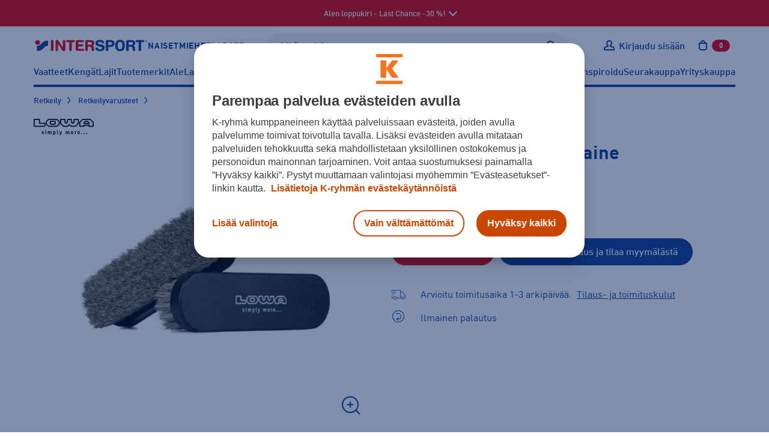

--- FILE ---
content_type: text/html; charset=UTF-8
request_url: https://www.intersport.fi/stage-ajax/getProductCarousel/?userId=Fmx0OXgXaGDf&product%5BsapId%5D=56562873&product%5Bcolor%5D=EIVAR&type=complementaryEntities
body_size: 2810
content:

<div class="section">
  <div class="product-carousel-wrapper container">
  
      <div class="container">
        <h2>Muut ostivat myös</h2>
        
        
        
      </div>
      
    <div class="product-list product-carousel" style="max-width: 2600px" data-loop54side="B">
      <div
  class="product-list-item fixed-width "
  data-targetgroup="n"
  data-id="56593118"
  data-identifier="56593118_MMUST"
  data-category="Juoksukengät"
  data-sports="Juoksu" 
  data-category-path="juoksukengät&#x2F;juoksukengät"
  data-full-category-path="kengät&#x2F;naisten&#x2F;juoksukengät&#x2F;juoksukengät"
  
  data-campaigns="900009497,900009685">
 
  
  <div class="bg">

    
    
    
    
    

    <a class="product-link" href="&#x2F;fi&#x2F;tuote&#x2F;adidas-supernova-w-gtx-juoksukengat-56593118&#x2F;?color=MMUST">
      <div class="images">
          <picture class="image image-0 visible  lazy"
                   data-color="" 
                   data-color-code="">
            <source srcset="https:&#x2F;&#x2F;studio.intersport.fi&#x2F;pub&#x2F;Lajittelemattomat%20tuotekuvat&#x2F;ADIDAS&#x2F;ST_2024&#x2F;ADIDAS_ADI_SUPERNOVA_W_GTX_56593118.png?c=414x314_product&amp;fb"/>
            <img src="https:&#x2F;&#x2F;studio.intersport.fi&#x2F;pub&#x2F;Lajittelemattomat%20tuotekuvat&#x2F;ADIDAS&#x2F;ST_2024&#x2F;ADIDAS_ADI_SUPERNOVA_W_GTX_56593118.png?c=414x314_product&amp;fb" alt="adidas Supernova W GTX" />
          </picture>

      </div>
      <div class="list-badges">
      </div>
    </a>

    <div class="colors-text">
      
    </div>

    <div class="thumbnails clearfix">
    </div>

    <a class="product-link" href="&#x2F;fi&#x2F;tuote&#x2F;adidas-supernova-w-gtx-juoksukengat-56593118&#x2F;?color=MMUST">
      <div class="product-name">
        <div class="brand">adidas</div>
        <div class="name" product-card-name>Supernova W GTX</div>
      </div>
    </a>

         <svg xmlns="http://www.w3.org/2000/svg" style="display: none;"> 
  <symbol id="icon-star" viewBox="0 0 14 14">
    <path d="M7 .0677162l1.5851351 4.7559111c.0496388.1517447.1912662.2543186.3509079.2541456H14L9.8798629 8.0910554c-.128538.0940215-.1822126.2599386-.1331028.4114421l1.5851347 4.9192894-4.1140893-3.0072415c-.1296914-.0949269-.305917-.0949269-.4356084 0l-4.1140893 3.0072415 1.5851347-4.9192894c.0491098-.1515035-.0045649-.3174206-.1331028-.411442L0 5.0777728h5.0639596c.1596416.000173.3012691-.1024009.3509079-.2541456L7 .0677162z"/>
  </symbol>
</svg>

<div class="review-stars">
  <div
   class="review-section-stars"

     role="img"
     aria-label="5.00 tähteä"
  >
    <div class="review-section-stars__background">
      <div class="review-section-stars__item star-number-1">
        <div class="review-section-stars__item__mask" style="width: 100%;">
          <svg class="svg-icon svg-icon--star"><use xlink: href="#icon-star"/></svg>
        </div>
      </div>
      <div class="review-section-stars__item star-number-2">
        <div class="review-section-stars__item__mask" style="width: 100%;">
          <svg class="svg-icon svg-icon--star"><use xlink: href="#icon-star"/></svg>
        </div>
      </div>
      <div class="review-section-stars__item star-number-3">
        <div class="review-section-stars__item__mask" style="width: 100%;">
          <svg class="svg-icon svg-icon--star"><use xlink: href="#icon-star"/></svg>
        </div>
      </div>
      <div class="review-section-stars__item star-number-4">
        <div class="review-section-stars__item__mask" style="width: 100%;">
          <svg class="svg-icon svg-icon--star"><use xlink: href="#icon-star"/></svg>
        </div>
      </div>
      <div class="review-section-stars__item star-number-5">
        <div class="review-section-stars__item__mask" style="width: 100%;">
          <svg class="svg-icon svg-icon--star"><use xlink: href="#icon-star"/></svg>
        </div>
      </div>
    </div>
    <div class="review-section-stars__stars">
        <div class="review-section-stars__item review-section-stars__item--filled star-number-1">
          <div class="review-section-stars__item__mask" style="width: 100%;">
            <svg class="svg-icon svg-icon--star"><use xlink: href="#icon-star"/></svg>
          </div>
        </div>
        <div class="review-section-stars__item review-section-stars__item--filled star-number-2">
          <div class="review-section-stars__item__mask" style="width: 100%;">
            <svg class="svg-icon svg-icon--star"><use xlink: href="#icon-star"/></svg>
          </div>
        </div>
        <div class="review-section-stars__item review-section-stars__item--filled star-number-3">
          <div class="review-section-stars__item__mask" style="width: 100%;">
            <svg class="svg-icon svg-icon--star"><use xlink: href="#icon-star"/></svg>
          </div>
        </div>
        <div class="review-section-stars__item review-section-stars__item--filled star-number-4">
          <div class="review-section-stars__item__mask" style="width: 100%;">
            <svg class="svg-icon svg-icon--star"><use xlink: href="#icon-star"/></svg>
          </div>
        </div>
        <div class="review-section-stars__item review-section-stars__item--filled star-number-5">
          <div class="review-section-stars__item__mask" style="width: 100%;">
            <svg class="svg-icon svg-icon--star"><use xlink: href="#icon-star"/></svg>
          </div>
        </div>
        <div class="review-section-stars__item review-section-stars__item--filled star-number-6">
          <div class="review-section-stars__item__mask" style="width: 0%;">
            <svg class="svg-icon svg-icon--star"><use xlink: href="#icon-star"/></svg>
          </div>
        </div>
    </div>
    
      <span class="review-section-stars__count">(3)</span>
    
  </div>
</div>
    
      <div class="product-price accent ">
        

        
          <div class="discount">79,99&nbsp;&euro;</div>

        
          <br><div>Norm. hinta: <span class="normal show-discount">140&euro;</span></div>


         
          <div class="reference">30pv alin hinta: 79,99&euro;</div>

      </div>
    
    
  </div>
</div>
<div
  class="product-list-item fixed-width "
  data-targetgroup="n"
  data-id="56598511"
  data-identifier="56598511_TPUNA"
  data-category="Juoksukengät"
  data-sports="Juoksu" 
  data-category-path="juoksukengät&#x2F;juoksukengät"
  data-full-category-path="kengät&#x2F;naisten&#x2F;juoksukengät&#x2F;juoksukengät"
  
  data-campaigns="900009598">
 
  
  <div class="bg">

    
    
    
    
    

    <a class="product-link" href="&#x2F;fi&#x2F;tuote&#x2F;asics-novablast-5-juoksukengat-56598511&#x2F;?color=TPUNA">
      <div class="images">
          <picture class="image image-0 visible  lazy"
                   data-color="" 
                   data-color-code="">
            <source srcset="https:&#x2F;&#x2F;studio.intersport.fi&#x2F;pub&#x2F;Lajittelemattomat%20tuotekuvat&#x2F;ASICS&#x2F;KK_2025&#x2F;ASICS_ASI_NOVABLAST_5_56598511-4.png?c=414x314_product&amp;fb"/>
            <img src="https:&#x2F;&#x2F;studio.intersport.fi&#x2F;pub&#x2F;Lajittelemattomat%20tuotekuvat&#x2F;ASICS&#x2F;KK_2025&#x2F;ASICS_ASI_NOVABLAST_5_56598511-4.png?c=414x314_product&amp;fb" alt="ASICS Novablast 5" />
          </picture>

      </div>
      <div class="list-badges">
        <div class="list-badge web">Hinta verkossa</div>
      </div>
    </a>

    <div class="colors-text">
      
    </div>

    <div class="thumbnails clearfix">
    </div>

    <a class="product-link" href="&#x2F;fi&#x2F;tuote&#x2F;asics-novablast-5-juoksukengat-56598511&#x2F;?color=TPUNA">
      <div class="product-name">
        <div class="brand">ASICS</div>
        <div class="name" product-card-name>Novablast 5</div>
      </div>
    </a>

         <svg xmlns="http://www.w3.org/2000/svg" style="display: none;"> 
  <symbol id="icon-star" viewBox="0 0 14 14">
    <path d="M7 .0677162l1.5851351 4.7559111c.0496388.1517447.1912662.2543186.3509079.2541456H14L9.8798629 8.0910554c-.128538.0940215-.1822126.2599386-.1331028.4114421l1.5851347 4.9192894-4.1140893-3.0072415c-.1296914-.0949269-.305917-.0949269-.4356084 0l-4.1140893 3.0072415 1.5851347-4.9192894c.0491098-.1515035-.0045649-.3174206-.1331028-.411442L0 5.0777728h5.0639596c.1596416.000173.3012691-.1024009.3509079-.2541456L7 .0677162z"/>
  </symbol>
</svg>

<div class="review-stars">
  <div
   class="review-section-stars"

     role="img"
     aria-label="5.00 tähteä"
  >
    <div class="review-section-stars__background">
      <div class="review-section-stars__item star-number-1">
        <div class="review-section-stars__item__mask" style="width: 100%;">
          <svg class="svg-icon svg-icon--star"><use xlink: href="#icon-star"/></svg>
        </div>
      </div>
      <div class="review-section-stars__item star-number-2">
        <div class="review-section-stars__item__mask" style="width: 100%;">
          <svg class="svg-icon svg-icon--star"><use xlink: href="#icon-star"/></svg>
        </div>
      </div>
      <div class="review-section-stars__item star-number-3">
        <div class="review-section-stars__item__mask" style="width: 100%;">
          <svg class="svg-icon svg-icon--star"><use xlink: href="#icon-star"/></svg>
        </div>
      </div>
      <div class="review-section-stars__item star-number-4">
        <div class="review-section-stars__item__mask" style="width: 100%;">
          <svg class="svg-icon svg-icon--star"><use xlink: href="#icon-star"/></svg>
        </div>
      </div>
      <div class="review-section-stars__item star-number-5">
        <div class="review-section-stars__item__mask" style="width: 100%;">
          <svg class="svg-icon svg-icon--star"><use xlink: href="#icon-star"/></svg>
        </div>
      </div>
    </div>
    <div class="review-section-stars__stars">
        <div class="review-section-stars__item review-section-stars__item--filled star-number-1">
          <div class="review-section-stars__item__mask" style="width: 100%;">
            <svg class="svg-icon svg-icon--star"><use xlink: href="#icon-star"/></svg>
          </div>
        </div>
        <div class="review-section-stars__item review-section-stars__item--filled star-number-2">
          <div class="review-section-stars__item__mask" style="width: 100%;">
            <svg class="svg-icon svg-icon--star"><use xlink: href="#icon-star"/></svg>
          </div>
        </div>
        <div class="review-section-stars__item review-section-stars__item--filled star-number-3">
          <div class="review-section-stars__item__mask" style="width: 100%;">
            <svg class="svg-icon svg-icon--star"><use xlink: href="#icon-star"/></svg>
          </div>
        </div>
        <div class="review-section-stars__item review-section-stars__item--filled star-number-4">
          <div class="review-section-stars__item__mask" style="width: 100%;">
            <svg class="svg-icon svg-icon--star"><use xlink: href="#icon-star"/></svg>
          </div>
        </div>
        <div class="review-section-stars__item review-section-stars__item--filled star-number-5">
          <div class="review-section-stars__item__mask" style="width: 100%;">
            <svg class="svg-icon svg-icon--star"><use xlink: href="#icon-star"/></svg>
          </div>
        </div>
        <div class="review-section-stars__item review-section-stars__item--filled star-number-6">
          <div class="review-section-stars__item__mask" style="width: 0%;">
            <svg class="svg-icon svg-icon--star"><use xlink: href="#icon-star"/></svg>
          </div>
        </div>
    </div>
    
      <span class="review-section-stars__count">(3)</span>
    
  </div>
</div>
    
      <div class="product-price accent ">
        

        
          <div class="discount">129,00&nbsp;&euro;</div>

        
          <br><div>Norm. hinta: <span class="normal show-discount">150&euro;</span></div>


         
          <div class="reference">30pv alin hinta: 129&euro;</div>

      </div>
    
    
  </div>
</div>
<div
  class="product-list-item fixed-width "
  data-targetgroup="n"
  data-id="56604301"
  data-identifier="56604301_MTVAL"
  data-category="Juoksukengät"
  data-sports="Juoksu" 
  data-category-path="juoksukengät&#x2F;juoksukengät"
  data-full-category-path="kengät&#x2F;naisten&#x2F;juoksukengät&#x2F;juoksukengät"
  
  >
 
  
  <div class="bg">

    
    
    
    
    

    <a class="product-link" href="&#x2F;fi&#x2F;tuote&#x2F;on-cloudrunner-2-w-juoksukengat-56604301&#x2F;?color=MTVAL">
      <div class="images">
          <picture class="image image-0 visible  lazy"
                   data-color="" 
                   data-color-code="">
            <source srcset="https:&#x2F;&#x2F;studio.intersport.fi&#x2F;pub&#x2F;Lajittelemattomat%20tuotekuvat&#x2F;ON&#x2F;KK_2025&#x2F;ON_ON_CLOUDRUNNER_2_56604301-8.jpeg?c=414x314_product&amp;fb"/>
            <img src="https:&#x2F;&#x2F;studio.intersport.fi&#x2F;pub&#x2F;Lajittelemattomat%20tuotekuvat&#x2F;ON&#x2F;KK_2025&#x2F;ON_ON_CLOUDRUNNER_2_56604301-8.jpeg?c=414x314_product&amp;fb" alt="On Cloudrunner 2 W" />
          </picture>

      </div>
      <div class="list-badges">
        <div class="list-badge web">Hinta verkossa</div>
      </div>
    </a>

    <div class="colors-text">
      
    </div>

    <div class="thumbnails clearfix">
    </div>

    <a class="product-link" href="&#x2F;fi&#x2F;tuote&#x2F;on-cloudrunner-2-w-juoksukengat-56604301&#x2F;?color=MTVAL">
      <div class="product-name">
        <div class="brand">On</div>
        <div class="name" product-card-name>Cloudrunner 2 W</div>
      </div>
    </a>

         <svg xmlns="http://www.w3.org/2000/svg" style="display: none;"> 
  <symbol id="icon-star" viewBox="0 0 14 14">
    <path d="M7 .0677162l1.5851351 4.7559111c.0496388.1517447.1912662.2543186.3509079.2541456H14L9.8798629 8.0910554c-.128538.0940215-.1822126.2599386-.1331028.4114421l1.5851347 4.9192894-4.1140893-3.0072415c-.1296914-.0949269-.305917-.0949269-.4356084 0l-4.1140893 3.0072415 1.5851347-4.9192894c.0491098-.1515035-.0045649-.3174206-.1331028-.411442L0 5.0777728h5.0639596c.1596416.000173.3012691-.1024009.3509079-.2541456L7 .0677162z"/>
  </symbol>
</svg>

<div class="review-stars">
  <div
   class="review-section-stars"

     role="img"
     aria-label="0 tähteä"
  >
    <div class="review-section-stars__background">
      <div class="review-section-stars__item star-number-1">
        <div class="review-section-stars__item__mask" style="width: 100%;">
          <svg class="svg-icon svg-icon--star"><use xlink: href="#icon-star"/></svg>
        </div>
      </div>
      <div class="review-section-stars__item star-number-2">
        <div class="review-section-stars__item__mask" style="width: 100%;">
          <svg class="svg-icon svg-icon--star"><use xlink: href="#icon-star"/></svg>
        </div>
      </div>
      <div class="review-section-stars__item star-number-3">
        <div class="review-section-stars__item__mask" style="width: 100%;">
          <svg class="svg-icon svg-icon--star"><use xlink: href="#icon-star"/></svg>
        </div>
      </div>
      <div class="review-section-stars__item star-number-4">
        <div class="review-section-stars__item__mask" style="width: 100%;">
          <svg class="svg-icon svg-icon--star"><use xlink: href="#icon-star"/></svg>
        </div>
      </div>
      <div class="review-section-stars__item star-number-5">
        <div class="review-section-stars__item__mask" style="width: 100%;">
          <svg class="svg-icon svg-icon--star"><use xlink: href="#icon-star"/></svg>
        </div>
      </div>
    </div>
    <div class="review-section-stars__stars">
    </div>
    
      <span class="review-section-stars__count">(0)</span>
    
  </div>
</div>
    
      <div class="product-price accent ">
        

        
          <div class="discount">119,00&nbsp;&euro;</div>

        
          <br><div>Norm. hinta: <span class="normal show-discount">160&euro;</span></div>


         
          <div class="reference">30pv alin hinta: 119&euro;</div>

      </div>
    
    
  </div>
</div>
<div
  class="product-list-item fixed-width "
  data-targetgroup="n"
  data-id="56603514"
  data-identifier="56603514_MVALK"
  data-category="Juoksukengät"
  data-sports="Juoksu" 
  data-category-path="juoksukengät&#x2F;juoksukengät"
  data-full-category-path="kengät&#x2F;naisten&#x2F;juoksukengät&#x2F;juoksukengät"
  
  data-campaigns="900009598">
 
  
  <div class="bg">

    
    
    
    
    

    <a class="product-link" href="&#x2F;fi&#x2F;tuote&#x2F;salomon-aero-blaze-3-gravel-gtx-w-juoksukengat-56603514&#x2F;?color=MVALK">
      <div class="images">
          <picture class="image image-0 visible  lazy"
                   data-color="" 
                   data-color-code="">
            <source srcset="https:&#x2F;&#x2F;studio.intersport.fi&#x2F;pub&#x2F;Lajittelemattomat%20tuotekuvat&#x2F;SALOMON&#x2F;ST_2025&#x2F;SALOMON_SAL_AERO_BLAZE_3_GRVL_GTX_W_56603514-6.png?c=414x314_product&amp;fb"/>
            <img src="https:&#x2F;&#x2F;studio.intersport.fi&#x2F;pub&#x2F;Lajittelemattomat%20tuotekuvat&#x2F;SALOMON&#x2F;ST_2025&#x2F;SALOMON_SAL_AERO_BLAZE_3_GRVL_GTX_W_56603514-6.png?c=414x314_product&amp;fb" alt="Salomon Aero Blaze 3 Gravel Gtx W" />
          </picture>

      </div>
      <div class="list-badges">
        <div class="list-badge web">Hinta verkossa</div>
      </div>
    </a>

    <div class="colors-text">
      
    </div>

    <div class="thumbnails clearfix">
    </div>

    <a class="product-link" href="&#x2F;fi&#x2F;tuote&#x2F;salomon-aero-blaze-3-gravel-gtx-w-juoksukengat-56603514&#x2F;?color=MVALK">
      <div class="product-name">
        <div class="brand">Salomon</div>
        <div class="name" product-card-name>Aero Blaze 3 Gravel Gtx W</div>
      </div>
    </a>

         <svg xmlns="http://www.w3.org/2000/svg" style="display: none;"> 
  <symbol id="icon-star" viewBox="0 0 14 14">
    <path d="M7 .0677162l1.5851351 4.7559111c.0496388.1517447.1912662.2543186.3509079.2541456H14L9.8798629 8.0910554c-.128538.0940215-.1822126.2599386-.1331028.4114421l1.5851347 4.9192894-4.1140893-3.0072415c-.1296914-.0949269-.305917-.0949269-.4356084 0l-4.1140893 3.0072415 1.5851347-4.9192894c.0491098-.1515035-.0045649-.3174206-.1331028-.411442L0 5.0777728h5.0639596c.1596416.000173.3012691-.1024009.3509079-.2541456L7 .0677162z"/>
  </symbol>
</svg>

<div class="review-stars">
  <div
   class="review-section-stars"

     role="img"
     aria-label="4.50 tähteä"
  >
    <div class="review-section-stars__background">
      <div class="review-section-stars__item star-number-1">
        <div class="review-section-stars__item__mask" style="width: 100%;">
          <svg class="svg-icon svg-icon--star"><use xlink: href="#icon-star"/></svg>
        </div>
      </div>
      <div class="review-section-stars__item star-number-2">
        <div class="review-section-stars__item__mask" style="width: 100%;">
          <svg class="svg-icon svg-icon--star"><use xlink: href="#icon-star"/></svg>
        </div>
      </div>
      <div class="review-section-stars__item star-number-3">
        <div class="review-section-stars__item__mask" style="width: 100%;">
          <svg class="svg-icon svg-icon--star"><use xlink: href="#icon-star"/></svg>
        </div>
      </div>
      <div class="review-section-stars__item star-number-4">
        <div class="review-section-stars__item__mask" style="width: 100%;">
          <svg class="svg-icon svg-icon--star"><use xlink: href="#icon-star"/></svg>
        </div>
      </div>
      <div class="review-section-stars__item star-number-5">
        <div class="review-section-stars__item__mask" style="width: 100%;">
          <svg class="svg-icon svg-icon--star"><use xlink: href="#icon-star"/></svg>
        </div>
      </div>
    </div>
    <div class="review-section-stars__stars">
        <div class="review-section-stars__item review-section-stars__item--filled star-number-1">
          <div class="review-section-stars__item__mask" style="width: 100%;">
            <svg class="svg-icon svg-icon--star"><use xlink: href="#icon-star"/></svg>
          </div>
        </div>
        <div class="review-section-stars__item review-section-stars__item--filled star-number-2">
          <div class="review-section-stars__item__mask" style="width: 100%;">
            <svg class="svg-icon svg-icon--star"><use xlink: href="#icon-star"/></svg>
          </div>
        </div>
        <div class="review-section-stars__item review-section-stars__item--filled star-number-3">
          <div class="review-section-stars__item__mask" style="width: 100%;">
            <svg class="svg-icon svg-icon--star"><use xlink: href="#icon-star"/></svg>
          </div>
        </div>
        <div class="review-section-stars__item review-section-stars__item--filled star-number-4">
          <div class="review-section-stars__item__mask" style="width: 100%;">
            <svg class="svg-icon svg-icon--star"><use xlink: href="#icon-star"/></svg>
          </div>
        </div>
        <div class="review-section-stars__item review-section-stars__item--filled star-number-5">
          <div class="review-section-stars__item__mask" style="width: 50%;">
            <svg class="svg-icon svg-icon--star"><use xlink: href="#icon-star"/></svg>
          </div>
        </div>
    </div>
    
      <span class="review-section-stars__count">(2)</span>
    
  </div>
</div>
    
      <div class="product-price accent ">
        

        
          <div class="discount">129,00&nbsp;&euro;</div>

        
          <br><div>Norm. hinta: <span class="normal show-discount">160&euro;</span></div>


         
          <div class="reference">30pv alin hinta: 129&euro;</div>

      </div>
    
    
  </div>
</div>
<div
  class="product-list-item fixed-width "
  data-targetgroup="n"
  data-id="56604155"
  data-identifier="56604155_MUSTA"
  data-category="Juoksukengät"
  data-sports="Juoksu" 
  data-category-path="juoksukengät&#x2F;juoksukengät"
  data-full-category-path="kengät&#x2F;naisten&#x2F;juoksukengät&#x2F;juoksukengät"
  
  >
 
  
  <div class="bg">

    
    
    
    
    

    <a class="product-link" href="&#x2F;fi&#x2F;tuote&#x2F;skechers-w-go-run-consistent-2.0--piedmont-juoksukengat-56604155&#x2F;?color=MUSTA">
      <div class="images">
          <picture class="image image-0 visible  lazy"
                   data-color="" 
                   data-color-code="">
            <source srcset="https:&#x2F;&#x2F;studio.intersport.fi&#x2F;pub&#x2F;Lajittelemattomat%20tuotekuvat&#x2F;SKECHERS&#x2F;KK_2025&#x2F;SKECHERS_SKE_GO_RUN_CONSISTENT_2.0_PIEDMONT_56604155-3.jpeg?c=414x314_product&amp;fb"/>
            <img src="https:&#x2F;&#x2F;studio.intersport.fi&#x2F;pub&#x2F;Lajittelemattomat%20tuotekuvat&#x2F;SKECHERS&#x2F;KK_2025&#x2F;SKECHERS_SKE_GO_RUN_CONSISTENT_2.0_PIEDMONT_56604155-3.jpeg?c=414x314_product&amp;fb" alt="Skechers W GO RUN CONSISTENT 2.0 - PIEDMONT" />
          </picture>

      </div>
      <div class="list-badges">
        <div class="list-badge web">Hinta verkossa</div>
      </div>
    </a>

    <div class="colors-text">
      
    </div>

    <div class="thumbnails clearfix">
    </div>

    <a class="product-link" href="&#x2F;fi&#x2F;tuote&#x2F;skechers-w-go-run-consistent-2.0--piedmont-juoksukengat-56604155&#x2F;?color=MUSTA">
      <div class="product-name">
        <div class="brand">Skechers</div>
        <div class="name" product-card-name>W GO RUN CONSISTENT 2.0 - PIEDMONT</div>
      </div>
    </a>

         <svg xmlns="http://www.w3.org/2000/svg" style="display: none;"> 
  <symbol id="icon-star" viewBox="0 0 14 14">
    <path d="M7 .0677162l1.5851351 4.7559111c.0496388.1517447.1912662.2543186.3509079.2541456H14L9.8798629 8.0910554c-.128538.0940215-.1822126.2599386-.1331028.4114421l1.5851347 4.9192894-4.1140893-3.0072415c-.1296914-.0949269-.305917-.0949269-.4356084 0l-4.1140893 3.0072415 1.5851347-4.9192894c.0491098-.1515035-.0045649-.3174206-.1331028-.411442L0 5.0777728h5.0639596c.1596416.000173.3012691-.1024009.3509079-.2541456L7 .0677162z"/>
  </symbol>
</svg>

<div class="review-stars">
  <div
   class="review-section-stars"

     role="img"
     aria-label="0 tähteä"
  >
    <div class="review-section-stars__background">
      <div class="review-section-stars__item star-number-1">
        <div class="review-section-stars__item__mask" style="width: 100%;">
          <svg class="svg-icon svg-icon--star"><use xlink: href="#icon-star"/></svg>
        </div>
      </div>
      <div class="review-section-stars__item star-number-2">
        <div class="review-section-stars__item__mask" style="width: 100%;">
          <svg class="svg-icon svg-icon--star"><use xlink: href="#icon-star"/></svg>
        </div>
      </div>
      <div class="review-section-stars__item star-number-3">
        <div class="review-section-stars__item__mask" style="width: 100%;">
          <svg class="svg-icon svg-icon--star"><use xlink: href="#icon-star"/></svg>
        </div>
      </div>
      <div class="review-section-stars__item star-number-4">
        <div class="review-section-stars__item__mask" style="width: 100%;">
          <svg class="svg-icon svg-icon--star"><use xlink: href="#icon-star"/></svg>
        </div>
      </div>
      <div class="review-section-stars__item star-number-5">
        <div class="review-section-stars__item__mask" style="width: 100%;">
          <svg class="svg-icon svg-icon--star"><use xlink: href="#icon-star"/></svg>
        </div>
      </div>
    </div>
    <div class="review-section-stars__stars">
    </div>
    
      <span class="review-section-stars__count">(0)</span>
    
  </div>
</div>
    
      <div class="product-price accent ">
        

        
          <div class="discount">99,99&nbsp;&euro;</div>

        
          <br><div>Norm. hinta: <span class="normal show-discount">129&euro;</span></div>


         
          <div class="reference">30pv alin hinta: 99,99&euro;</div>

      </div>
    
    
  </div>
</div>
<div
  class="product-list-item fixed-width "
  data-targetgroup="n"
  data-id="56607897"
  data-identifier="56607897_MKELT"
  data-category="Juoksukengät"
  data-sports="Juoksu" 
  data-category-path="juoksukengät&#x2F;juoksukengät"
  data-full-category-path="kengät&#x2F;naisten&#x2F;juoksukengät&#x2F;juoksukengät"
  
  >
 
  
  <div class="bg">

    
    
    
    
    

    <a class="product-link" href="&#x2F;fi&#x2F;tuote&#x2F;nike-vomero-18-gtx-w-juoksukengat-56607897&#x2F;?color=MKELT">
      <div class="images">
          <picture class="image image-0 visible  lazy"
                   data-color="" 
                   data-color-code="">
            <source srcset="https:&#x2F;&#x2F;studio.intersport.fi&#x2F;pub&#x2F;Lajittelemattomat%20tuotekuvat&#x2F;NIKE&#x2F;ST_2025&#x2F;NIKE_NIKE_W_VOMERO_18_GTX_56607897-1.png?c=414x314_product&amp;fb"/>
            <img src="https:&#x2F;&#x2F;studio.intersport.fi&#x2F;pub&#x2F;Lajittelemattomat%20tuotekuvat&#x2F;NIKE&#x2F;ST_2025&#x2F;NIKE_NIKE_W_VOMERO_18_GTX_56607897-1.png?c=414x314_product&amp;fb" alt="Nike Vomero 18 Gtx W" />
          </picture>

      </div>
      <div class="list-badges">
      </div>
    </a>

    <div class="colors-text">
      
    </div>

    <div class="thumbnails clearfix">
    </div>

    <a class="product-link" href="&#x2F;fi&#x2F;tuote&#x2F;nike-vomero-18-gtx-w-juoksukengat-56607897&#x2F;?color=MKELT">
      <div class="product-name">
        <div class="brand">Nike</div>
        <div class="name" product-card-name>Vomero 18 Gtx W</div>
      </div>
    </a>

         <svg xmlns="http://www.w3.org/2000/svg" style="display: none;"> 
  <symbol id="icon-star" viewBox="0 0 14 14">
    <path d="M7 .0677162l1.5851351 4.7559111c.0496388.1517447.1912662.2543186.3509079.2541456H14L9.8798629 8.0910554c-.128538.0940215-.1822126.2599386-.1331028.4114421l1.5851347 4.9192894-4.1140893-3.0072415c-.1296914-.0949269-.305917-.0949269-.4356084 0l-4.1140893 3.0072415 1.5851347-4.9192894c.0491098-.1515035-.0045649-.3174206-.1331028-.411442L0 5.0777728h5.0639596c.1596416.000173.3012691-.1024009.3509079-.2541456L7 .0677162z"/>
  </symbol>
</svg>

<div class="review-stars">
  <div
   class="review-section-stars"

     role="img"
     aria-label="5.00 tähteä"
  >
    <div class="review-section-stars__background">
      <div class="review-section-stars__item star-number-1">
        <div class="review-section-stars__item__mask" style="width: 100%;">
          <svg class="svg-icon svg-icon--star"><use xlink: href="#icon-star"/></svg>
        </div>
      </div>
      <div class="review-section-stars__item star-number-2">
        <div class="review-section-stars__item__mask" style="width: 100%;">
          <svg class="svg-icon svg-icon--star"><use xlink: href="#icon-star"/></svg>
        </div>
      </div>
      <div class="review-section-stars__item star-number-3">
        <div class="review-section-stars__item__mask" style="width: 100%;">
          <svg class="svg-icon svg-icon--star"><use xlink: href="#icon-star"/></svg>
        </div>
      </div>
      <div class="review-section-stars__item star-number-4">
        <div class="review-section-stars__item__mask" style="width: 100%;">
          <svg class="svg-icon svg-icon--star"><use xlink: href="#icon-star"/></svg>
        </div>
      </div>
      <div class="review-section-stars__item star-number-5">
        <div class="review-section-stars__item__mask" style="width: 100%;">
          <svg class="svg-icon svg-icon--star"><use xlink: href="#icon-star"/></svg>
        </div>
      </div>
    </div>
    <div class="review-section-stars__stars">
        <div class="review-section-stars__item review-section-stars__item--filled star-number-1">
          <div class="review-section-stars__item__mask" style="width: 100%;">
            <svg class="svg-icon svg-icon--star"><use xlink: href="#icon-star"/></svg>
          </div>
        </div>
        <div class="review-section-stars__item review-section-stars__item--filled star-number-2">
          <div class="review-section-stars__item__mask" style="width: 100%;">
            <svg class="svg-icon svg-icon--star"><use xlink: href="#icon-star"/></svg>
          </div>
        </div>
        <div class="review-section-stars__item review-section-stars__item--filled star-number-3">
          <div class="review-section-stars__item__mask" style="width: 100%;">
            <svg class="svg-icon svg-icon--star"><use xlink: href="#icon-star"/></svg>
          </div>
        </div>
        <div class="review-section-stars__item review-section-stars__item--filled star-number-4">
          <div class="review-section-stars__item__mask" style="width: 100%;">
            <svg class="svg-icon svg-icon--star"><use xlink: href="#icon-star"/></svg>
          </div>
        </div>
        <div class="review-section-stars__item review-section-stars__item--filled star-number-5">
          <div class="review-section-stars__item__mask" style="width: 100%;">
            <svg class="svg-icon svg-icon--star"><use xlink: href="#icon-star"/></svg>
          </div>
        </div>
        <div class="review-section-stars__item review-section-stars__item--filled star-number-6">
          <div class="review-section-stars__item__mask" style="width: 0%;">
            <svg class="svg-icon svg-icon--star"><use xlink: href="#icon-star"/></svg>
          </div>
        </div>
    </div>
    
      <span class="review-section-stars__count">(1)</span>
    
  </div>
</div>
    
      <div class="product-price  ">
        
          <div class="normal">169,99&nbsp;&euro;</div>

        

        


         

      </div>
    
    
  </div>
</div>
<div
  class="product-list-item fixed-width "
  data-targetgroup="n"
  data-id="56603656"
  data-identifier="56603656_TVALK"
  data-category="Juoksukengät"
  data-sports="Juoksu" 
  data-category-path="juoksukengät&#x2F;juoksukengät"
  data-full-category-path="kengät&#x2F;naisten&#x2F;juoksukengät&#x2F;juoksukengät"
  
  data-campaigns="900009598">
 
  
  <div class="bg">

    
    
    
    
    

    <a class="product-link" href="&#x2F;fi&#x2F;tuote&#x2F;saucony-hurricane-25-w-juoksukengat-56603656&#x2F;?color=TVALK">
      <div class="images">
          <picture class="image image-0 visible  lazy"
                   data-color="" 
                   data-color-code="">
            <source srcset="https:&#x2F;&#x2F;studio.intersport.fi&#x2F;pub&#x2F;Lajittelemattomat%20tuotekuvat&#x2F;SAUCONY&#x2F;ST_2024&#x2F;SAUCONY_HURRICANE_25_56603656-6.jpeg?c=414x314_product&amp;fb"/>
            <img src="https:&#x2F;&#x2F;studio.intersport.fi&#x2F;pub&#x2F;Lajittelemattomat%20tuotekuvat&#x2F;SAUCONY&#x2F;ST_2024&#x2F;SAUCONY_HURRICANE_25_56603656-6.jpeg?c=414x314_product&amp;fb" alt="Saucony Hurricane 25 W" />
          </picture>

      </div>
      <div class="list-badges">
        <div class="list-badge web">Hinta verkossa</div>
      </div>
    </a>

    <div class="colors-text">
      
    </div>

    <div class="thumbnails clearfix">
    </div>

    <a class="product-link" href="&#x2F;fi&#x2F;tuote&#x2F;saucony-hurricane-25-w-juoksukengat-56603656&#x2F;?color=TVALK">
      <div class="product-name">
        <div class="brand">Saucony</div>
        <div class="name" product-card-name>Hurricane 25 W</div>
      </div>
    </a>

         <svg xmlns="http://www.w3.org/2000/svg" style="display: none;"> 
  <symbol id="icon-star" viewBox="0 0 14 14">
    <path d="M7 .0677162l1.5851351 4.7559111c.0496388.1517447.1912662.2543186.3509079.2541456H14L9.8798629 8.0910554c-.128538.0940215-.1822126.2599386-.1331028.4114421l1.5851347 4.9192894-4.1140893-3.0072415c-.1296914-.0949269-.305917-.0949269-.4356084 0l-4.1140893 3.0072415 1.5851347-4.9192894c.0491098-.1515035-.0045649-.3174206-.1331028-.411442L0 5.0777728h5.0639596c.1596416.000173.3012691-.1024009.3509079-.2541456L7 .0677162z"/>
  </symbol>
</svg>

<div class="review-stars">
  <div
   class="review-section-stars"

     role="img"
     aria-label="0 tähteä"
  >
    <div class="review-section-stars__background">
      <div class="review-section-stars__item star-number-1">
        <div class="review-section-stars__item__mask" style="width: 100%;">
          <svg class="svg-icon svg-icon--star"><use xlink: href="#icon-star"/></svg>
        </div>
      </div>
      <div class="review-section-stars__item star-number-2">
        <div class="review-section-stars__item__mask" style="width: 100%;">
          <svg class="svg-icon svg-icon--star"><use xlink: href="#icon-star"/></svg>
        </div>
      </div>
      <div class="review-section-stars__item star-number-3">
        <div class="review-section-stars__item__mask" style="width: 100%;">
          <svg class="svg-icon svg-icon--star"><use xlink: href="#icon-star"/></svg>
        </div>
      </div>
      <div class="review-section-stars__item star-number-4">
        <div class="review-section-stars__item__mask" style="width: 100%;">
          <svg class="svg-icon svg-icon--star"><use xlink: href="#icon-star"/></svg>
        </div>
      </div>
      <div class="review-section-stars__item star-number-5">
        <div class="review-section-stars__item__mask" style="width: 100%;">
          <svg class="svg-icon svg-icon--star"><use xlink: href="#icon-star"/></svg>
        </div>
      </div>
    </div>
    <div class="review-section-stars__stars">
    </div>
    
      <span class="review-section-stars__count">(0)</span>
    
  </div>
</div>
    
      <div class="product-price accent ">
        

        
          <div class="discount">149,00&nbsp;&euro;</div>

        
          <br><div>Norm. hinta: <span class="normal show-discount">190&euro;</span></div>


         
          <div class="reference">30pv alin hinta: 149&euro;</div>

      </div>
    
    
  </div>
</div>
<div
  class="product-list-item fixed-width "
  data-targetgroup="n"
  data-id="56606555"
  data-identifier="56606555_MORAN"
  data-category="Juoksukengät"
  data-sports="Juoksu" 
  data-category-path="juoksukengät&#x2F;juoksukengät"
  data-full-category-path="kengät&#x2F;naisten&#x2F;juoksukengät&#x2F;juoksukengät"
  
  >
 
  
  <div class="bg">

    
    
    
    
    

    <a class="product-link" href="&#x2F;fi&#x2F;tuote&#x2F;asics-novablast-5-liteshow-w-juoksukengat-56606555&#x2F;?color=MORAN">
      <div class="images">
          <picture class="image image-0 visible  lazy"
                   data-color="" 
                   data-color-code="">
            <source srcset="https:&#x2F;&#x2F;studio.intersport.fi&#x2F;pub&#x2F;Lajittelemattomat%20tuotekuvat&#x2F;ASICS&#x2F;KK_2025&#x2F;ASICS_ASI_NOVABLAST_5_LITE-SHOW_56606555-4.png?c=414x314_product&amp;fb"/>
            <img src="https:&#x2F;&#x2F;studio.intersport.fi&#x2F;pub&#x2F;Lajittelemattomat%20tuotekuvat&#x2F;ASICS&#x2F;KK_2025&#x2F;ASICS_ASI_NOVABLAST_5_LITE-SHOW_56606555-4.png?c=414x314_product&amp;fb" alt="ASICS Novablast 5 LITE-SHOW W" />
          </picture>

      </div>
      <div class="list-badges">
        <div class="list-badge web">Hinta verkossa</div>
      </div>
    </a>

    <div class="colors-text">
      
    </div>

    <div class="thumbnails clearfix">
    </div>

    <a class="product-link" href="&#x2F;fi&#x2F;tuote&#x2F;asics-novablast-5-liteshow-w-juoksukengat-56606555&#x2F;?color=MORAN">
      <div class="product-name">
        <div class="brand">ASICS</div>
        <div class="name" product-card-name>Novablast 5 LITE-SHOW W</div>
      </div>
    </a>

         <svg xmlns="http://www.w3.org/2000/svg" style="display: none;"> 
  <symbol id="icon-star" viewBox="0 0 14 14">
    <path d="M7 .0677162l1.5851351 4.7559111c.0496388.1517447.1912662.2543186.3509079.2541456H14L9.8798629 8.0910554c-.128538.0940215-.1822126.2599386-.1331028.4114421l1.5851347 4.9192894-4.1140893-3.0072415c-.1296914-.0949269-.305917-.0949269-.4356084 0l-4.1140893 3.0072415 1.5851347-4.9192894c.0491098-.1515035-.0045649-.3174206-.1331028-.411442L0 5.0777728h5.0639596c.1596416.000173.3012691-.1024009.3509079-.2541456L7 .0677162z"/>
  </symbol>
</svg>

<div class="review-stars">
  <div
   class="review-section-stars"

     role="img"
     aria-label="0 tähteä"
  >
    <div class="review-section-stars__background">
      <div class="review-section-stars__item star-number-1">
        <div class="review-section-stars__item__mask" style="width: 100%;">
          <svg class="svg-icon svg-icon--star"><use xlink: href="#icon-star"/></svg>
        </div>
      </div>
      <div class="review-section-stars__item star-number-2">
        <div class="review-section-stars__item__mask" style="width: 100%;">
          <svg class="svg-icon svg-icon--star"><use xlink: href="#icon-star"/></svg>
        </div>
      </div>
      <div class="review-section-stars__item star-number-3">
        <div class="review-section-stars__item__mask" style="width: 100%;">
          <svg class="svg-icon svg-icon--star"><use xlink: href="#icon-star"/></svg>
        </div>
      </div>
      <div class="review-section-stars__item star-number-4">
        <div class="review-section-stars__item__mask" style="width: 100%;">
          <svg class="svg-icon svg-icon--star"><use xlink: href="#icon-star"/></svg>
        </div>
      </div>
      <div class="review-section-stars__item star-number-5">
        <div class="review-section-stars__item__mask" style="width: 100%;">
          <svg class="svg-icon svg-icon--star"><use xlink: href="#icon-star"/></svg>
        </div>
      </div>
    </div>
    <div class="review-section-stars__stars">
    </div>
    
      <span class="review-section-stars__count">(0)</span>
    
  </div>
</div>
    
      <div class="product-price accent ">
        

        
          <div class="discount">129,00&nbsp;&euro;</div>

        
          <br><div>Norm. hinta: <span class="normal show-discount">150&euro;</span></div>


         
          <div class="reference">30pv alin hinta: 129&euro;</div>

      </div>
    
    
  </div>
</div>
<div
  class="product-list-item fixed-width "
  data-targetgroup="n"
  data-id="56604413"
  data-identifier="56604413_MUSTA"
  data-category="Juoksukengät"
  data-sports="Juoksu" 
  data-category-path="juoksukengät&#x2F;juoksukengät"
  data-full-category-path="kengät&#x2F;naisten&#x2F;juoksukengät&#x2F;juoksukengät"
  
  data-campaigns="900009598">
 
  
  <div class="bg">

    
    
    
    
    

    <a class="product-link" href="&#x2F;fi&#x2F;tuote&#x2F;brooks-ghost-17-gtx-w-juoksukengat-56604413&#x2F;?color=MUSTA">
      <div class="images">
          <picture class="image image-0 visible  lazy"
                   data-color="" 
                   data-color-code="">
            <source srcset="https:&#x2F;&#x2F;studio.intersport.fi&#x2F;pub&#x2F;Lajittelemattomat%20tuotekuvat&#x2F;BROOKS&#x2F;KK_2025&#x2F;BROOKS_BRO_GHOST_17_GTX_W_56604413-15.jpeg?c=414x314_product&amp;fb"/>
            <img src="https:&#x2F;&#x2F;studio.intersport.fi&#x2F;pub&#x2F;Lajittelemattomat%20tuotekuvat&#x2F;BROOKS&#x2F;KK_2025&#x2F;BROOKS_BRO_GHOST_17_GTX_W_56604413-15.jpeg?c=414x314_product&amp;fb" alt="Brooks Ghost 17 GTX W" />
          </picture>

      </div>
      <div class="list-badges">
        <div class="list-badge web">Hinta verkossa</div>
      </div>
    </a>

    <div class="colors-text">
      
    </div>

    <div class="thumbnails clearfix">
    </div>

    <a class="product-link" href="&#x2F;fi&#x2F;tuote&#x2F;brooks-ghost-17-gtx-w-juoksukengat-56604413&#x2F;?color=MUSTA">
      <div class="product-name">
        <div class="brand">Brooks</div>
        <div class="name" product-card-name>Ghost 17 GTX W</div>
      </div>
    </a>

         <svg xmlns="http://www.w3.org/2000/svg" style="display: none;"> 
  <symbol id="icon-star" viewBox="0 0 14 14">
    <path d="M7 .0677162l1.5851351 4.7559111c.0496388.1517447.1912662.2543186.3509079.2541456H14L9.8798629 8.0910554c-.128538.0940215-.1822126.2599386-.1331028.4114421l1.5851347 4.9192894-4.1140893-3.0072415c-.1296914-.0949269-.305917-.0949269-.4356084 0l-4.1140893 3.0072415 1.5851347-4.9192894c.0491098-.1515035-.0045649-.3174206-.1331028-.411442L0 5.0777728h5.0639596c.1596416.000173.3012691-.1024009.3509079-.2541456L7 .0677162z"/>
  </symbol>
</svg>

<div class="review-stars">
  <div
   class="review-section-stars"

     role="img"
     aria-label="0 tähteä"
  >
    <div class="review-section-stars__background">
      <div class="review-section-stars__item star-number-1">
        <div class="review-section-stars__item__mask" style="width: 100%;">
          <svg class="svg-icon svg-icon--star"><use xlink: href="#icon-star"/></svg>
        </div>
      </div>
      <div class="review-section-stars__item star-number-2">
        <div class="review-section-stars__item__mask" style="width: 100%;">
          <svg class="svg-icon svg-icon--star"><use xlink: href="#icon-star"/></svg>
        </div>
      </div>
      <div class="review-section-stars__item star-number-3">
        <div class="review-section-stars__item__mask" style="width: 100%;">
          <svg class="svg-icon svg-icon--star"><use xlink: href="#icon-star"/></svg>
        </div>
      </div>
      <div class="review-section-stars__item star-number-4">
        <div class="review-section-stars__item__mask" style="width: 100%;">
          <svg class="svg-icon svg-icon--star"><use xlink: href="#icon-star"/></svg>
        </div>
      </div>
      <div class="review-section-stars__item star-number-5">
        <div class="review-section-stars__item__mask" style="width: 100%;">
          <svg class="svg-icon svg-icon--star"><use xlink: href="#icon-star"/></svg>
        </div>
      </div>
    </div>
    <div class="review-section-stars__stars">
    </div>
    
      <span class="review-section-stars__count">(0)</span>
    
  </div>
</div>
    
      <div class="product-price accent ">
        

        
          <div class="discount">159,00&nbsp;&euro;</div>

        
          <br><div>Norm. hinta: <span class="normal show-discount">200&euro;</span></div>


         
          <div class="reference">30pv alin hinta: 159&euro;</div>

      </div>
    
    
  </div>
</div>
<div
  class="product-list-item fixed-width "
  data-targetgroup="n"
  data-id="56597947"
  data-identifier="56597947_MUSTA"
  data-category="Juoksukengät"
  data-sports="Juoksu" 
  data-category-path="juoksukengät&#x2F;juoksukengät"
  data-full-category-path="kengät&#x2F;naisten&#x2F;juoksukengät&#x2F;juoksukengät"
  
  data-campaigns="900009497,900009594,900009598">
 
  
  <div class="bg">

    
    
    
    
    

    <a class="product-link" href="&#x2F;fi&#x2F;tuote&#x2F;new-balance-fresh-foam-x-880-v15-juoksukengat-56597947&#x2F;?color=MUSTA">
      <div class="images">
          <picture class="image image-0 visible  lazy"
                   data-color="" 
                   data-color-code="">
            <source srcset="https:&#x2F;&#x2F;studio.intersport.fi&#x2F;pub&#x2F;Lajittelemattomat%20tuotekuvat&#x2F;NEW&#x2F;KK_2025&#x2F;NEW_BALANCE_NB_NEW_BALANCE_W_880V15_56597947-22.jpeg?c=414x314_product&amp;fb"/>
            <img src="https:&#x2F;&#x2F;studio.intersport.fi&#x2F;pub&#x2F;Lajittelemattomat%20tuotekuvat&#x2F;NEW&#x2F;KK_2025&#x2F;NEW_BALANCE_NB_NEW_BALANCE_W_880V15_56597947-22.jpeg?c=414x314_product&amp;fb" alt="New Balance Fresh Foam X 880 V15" />
          </picture>

      </div>
      <div class="list-badges">
      </div>
    </a>

    <div class="colors-text">
      
    </div>

    <div class="thumbnails clearfix">
    </div>

    <a class="product-link" href="&#x2F;fi&#x2F;tuote&#x2F;new-balance-fresh-foam-x-880-v15-juoksukengat-56597947&#x2F;?color=MUSTA">
      <div class="product-name">
        <div class="brand">New Balance</div>
        <div class="name" product-card-name>Fresh Foam X 880 V15</div>
      </div>
    </a>

         <svg xmlns="http://www.w3.org/2000/svg" style="display: none;"> 
  <symbol id="icon-star" viewBox="0 0 14 14">
    <path d="M7 .0677162l1.5851351 4.7559111c.0496388.1517447.1912662.2543186.3509079.2541456H14L9.8798629 8.0910554c-.128538.0940215-.1822126.2599386-.1331028.4114421l1.5851347 4.9192894-4.1140893-3.0072415c-.1296914-.0949269-.305917-.0949269-.4356084 0l-4.1140893 3.0072415 1.5851347-4.9192894c.0491098-.1515035-.0045649-.3174206-.1331028-.411442L0 5.0777728h5.0639596c.1596416.000173.3012691-.1024009.3509079-.2541456L7 .0677162z"/>
  </symbol>
</svg>

<div class="review-stars">
  <div
   class="review-section-stars"

     role="img"
     aria-label="5.00 tähteä"
  >
    <div class="review-section-stars__background">
      <div class="review-section-stars__item star-number-1">
        <div class="review-section-stars__item__mask" style="width: 100%;">
          <svg class="svg-icon svg-icon--star"><use xlink: href="#icon-star"/></svg>
        </div>
      </div>
      <div class="review-section-stars__item star-number-2">
        <div class="review-section-stars__item__mask" style="width: 100%;">
          <svg class="svg-icon svg-icon--star"><use xlink: href="#icon-star"/></svg>
        </div>
      </div>
      <div class="review-section-stars__item star-number-3">
        <div class="review-section-stars__item__mask" style="width: 100%;">
          <svg class="svg-icon svg-icon--star"><use xlink: href="#icon-star"/></svg>
        </div>
      </div>
      <div class="review-section-stars__item star-number-4">
        <div class="review-section-stars__item__mask" style="width: 100%;">
          <svg class="svg-icon svg-icon--star"><use xlink: href="#icon-star"/></svg>
        </div>
      </div>
      <div class="review-section-stars__item star-number-5">
        <div class="review-section-stars__item__mask" style="width: 100%;">
          <svg class="svg-icon svg-icon--star"><use xlink: href="#icon-star"/></svg>
        </div>
      </div>
    </div>
    <div class="review-section-stars__stars">
        <div class="review-section-stars__item review-section-stars__item--filled star-number-1">
          <div class="review-section-stars__item__mask" style="width: 100%;">
            <svg class="svg-icon svg-icon--star"><use xlink: href="#icon-star"/></svg>
          </div>
        </div>
        <div class="review-section-stars__item review-section-stars__item--filled star-number-2">
          <div class="review-section-stars__item__mask" style="width: 100%;">
            <svg class="svg-icon svg-icon--star"><use xlink: href="#icon-star"/></svg>
          </div>
        </div>
        <div class="review-section-stars__item review-section-stars__item--filled star-number-3">
          <div class="review-section-stars__item__mask" style="width: 100%;">
            <svg class="svg-icon svg-icon--star"><use xlink: href="#icon-star"/></svg>
          </div>
        </div>
        <div class="review-section-stars__item review-section-stars__item--filled star-number-4">
          <div class="review-section-stars__item__mask" style="width: 100%;">
            <svg class="svg-icon svg-icon--star"><use xlink: href="#icon-star"/></svg>
          </div>
        </div>
        <div class="review-section-stars__item review-section-stars__item--filled star-number-5">
          <div class="review-section-stars__item__mask" style="width: 100%;">
            <svg class="svg-icon svg-icon--star"><use xlink: href="#icon-star"/></svg>
          </div>
        </div>
        <div class="review-section-stars__item review-section-stars__item--filled star-number-6">
          <div class="review-section-stars__item__mask" style="width: 0%;">
            <svg class="svg-icon svg-icon--star"><use xlink: href="#icon-star"/></svg>
          </div>
        </div>
    </div>
    
      <span class="review-section-stars__count">(5)</span>
    
  </div>
</div>
    
      <div class="product-price accent invalid-sale-percentage">
        

        
          <div class="discount">169,00&nbsp;&euro;</div>

        
          <br><div>Norm. hinta: <span class="normal show-discount">175&euro;</span></div>


         
          <div class="reference">30pv alin hinta: 149&euro;</div>

      </div>
    
    
  </div>
</div>

    </div>

    <div class="custom-pagination">
      <span class="prev"></span>
      <span class="status"></span>
      <span class="next"></span>
    </div>

  </div>
</div>


--- FILE ---
content_type: text/html; charset=UTF-8
request_url: https://www.intersport.fi/stage-ajax/getProductCarousel/?userId=Fmx0OXgXaGDf&product%5BsapId%5D=56562873&product%5Bcolor%5D=EIVAR&breadcrumbs=%0A%5B%7B%22id%22%3A%225qdQ7TmjSFG-Ryxiera-9w%22%2C%22parent%22%3A0%2C%22level%22%3A1%2C%22url%22%3A%22%2Ffi%2Fhoitoaineet%2F%22%2C%22name%22%3A%22Hoitoaineet%22%7D%5D&type=relatedEntities
body_size: 2796
content:

<div class="section">
  <div class="product-carousel-wrapper container">
  
      <div class="container">
        <h2>Samankaltaisia tuotteita</h2>
        
        
        
		<div class="product-carousel-extra-links has-text-centered product-breadcrumb">
			<a href="&#x2F;fi&#x2F;hoitoaineet&#x2F;" class="product-breadcrumb-link">Hoitoaineet</a>
		</div>
		
      </div>
      
    <div class="product-list product-carousel" style="max-width: 2600px" data-loop54side="B">
      <div
  class="product-list-item fixed-width "
  data-targetgroup="nuoret"
  data-id="56562872"
  data-identifier="56562872_EIVAR"
  data-category="Hoitoaineet"
  data-sports="Vapaa-aika,Retkeily ja ulkoilu" 
  data-category-path="hoitoaineet"
  data-full-category-path="varusteet&#x2F;nuorten&#x2F;hoitoaineet"
  
  >
 
  
  <div class="bg">

    
    
    
    
    

    <a class="product-link" href="&#x2F;fi&#x2F;tuote&#x2F;lowa-shoe-clean-hoitoaine-56562872&#x2F;?color=EIVAR">
      <div class="images">
          <picture class="image image-0 visible  lazy"
                   data-color="" 
                   data-color-code="">
            <source srcset="https:&#x2F;&#x2F;studio.intersport.fi&#x2F;pub&#x2F;Lajittelemattomat+tuotekuvat&#x2F;LOWA&#x2F;KK_2022&#x2F;LOWA_LOWA_SHOE_CLEAN._56562872-1.jpeg?c=414x314_product&amp;fb"/>
            <img src="https:&#x2F;&#x2F;studio.intersport.fi&#x2F;pub&#x2F;Lajittelemattomat+tuotekuvat&#x2F;LOWA&#x2F;KK_2022&#x2F;LOWA_LOWA_SHOE_CLEAN._56562872-1.jpeg?c=414x314_product&amp;fb" alt="Lowa Shoe Clean" />
          </picture>

      </div>
      <div class="list-badges">
      </div>
    </a>

    <div class="colors-text">
      
    </div>

    <div class="thumbnails clearfix">
    </div>

    <a class="product-link" href="&#x2F;fi&#x2F;tuote&#x2F;lowa-shoe-clean-hoitoaine-56562872&#x2F;?color=EIVAR">
      <div class="product-name">
        <div class="brand">Lowa</div>
        <div class="name" product-card-name>Shoe Clean</div>
      </div>
    </a>

         <svg xmlns="http://www.w3.org/2000/svg" style="display: none;"> 
  <symbol id="icon-star" viewBox="0 0 14 14">
    <path d="M7 .0677162l1.5851351 4.7559111c.0496388.1517447.1912662.2543186.3509079.2541456H14L9.8798629 8.0910554c-.128538.0940215-.1822126.2599386-.1331028.4114421l1.5851347 4.9192894-4.1140893-3.0072415c-.1296914-.0949269-.305917-.0949269-.4356084 0l-4.1140893 3.0072415 1.5851347-4.9192894c.0491098-.1515035-.0045649-.3174206-.1331028-.411442L0 5.0777728h5.0639596c.1596416.000173.3012691-.1024009.3509079-.2541456L7 .0677162z"/>
  </symbol>
</svg>

<div class="review-stars">
  <div
   class="review-section-stars"

     role="img"
     aria-label="0 tähteä"
  >
    <div class="review-section-stars__background">
      <div class="review-section-stars__item star-number-1">
        <div class="review-section-stars__item__mask" style="width: 100%;">
          <svg class="svg-icon svg-icon--star"><use xlink: href="#icon-star"/></svg>
        </div>
      </div>
      <div class="review-section-stars__item star-number-2">
        <div class="review-section-stars__item__mask" style="width: 100%;">
          <svg class="svg-icon svg-icon--star"><use xlink: href="#icon-star"/></svg>
        </div>
      </div>
      <div class="review-section-stars__item star-number-3">
        <div class="review-section-stars__item__mask" style="width: 100%;">
          <svg class="svg-icon svg-icon--star"><use xlink: href="#icon-star"/></svg>
        </div>
      </div>
      <div class="review-section-stars__item star-number-4">
        <div class="review-section-stars__item__mask" style="width: 100%;">
          <svg class="svg-icon svg-icon--star"><use xlink: href="#icon-star"/></svg>
        </div>
      </div>
      <div class="review-section-stars__item star-number-5">
        <div class="review-section-stars__item__mask" style="width: 100%;">
          <svg class="svg-icon svg-icon--star"><use xlink: href="#icon-star"/></svg>
        </div>
      </div>
    </div>
    <div class="review-section-stars__stars">
    </div>
    
      <span class="review-section-stars__count">(0)</span>
    
  </div>
</div>
    
      <div class="product-price  ">
        
          <div class="normal">14,90&nbsp;&euro;</div>

        

        


         

      </div>
    
    
  </div>
</div>
<div
  class="product-list-item fixed-width "
  data-targetgroup="nuoret"
  data-id="56562870"
  data-identifier="56562870_EIVAR"
  data-category="Hoitoaineet"
  data-sports="Vapaa-aika,Retkeily ja ulkoilu" 
  data-category-path="hoitoaineet"
  data-full-category-path="varusteet&#x2F;nuorten&#x2F;hoitoaineet"
  
  >
 
  
  <div class="bg">

    
    
    
    
    

    <a class="product-link" href="&#x2F;fi&#x2F;tuote&#x2F;lowa-active-cream-hoitoaine-56562870&#x2F;?color=EIVAR">
      <div class="images">
          <picture class="image image-0 visible  lazy"
                   data-color="" 
                   data-color-code="">
            <source srcset="https:&#x2F;&#x2F;studio.intersport.fi&#x2F;pub&#x2F;Lajittelemattomat+tuotekuvat&#x2F;LOWA&#x2F;KK_2022&#x2F;LOWA_LOWA_ACTIVE_CREAM._56562870.jpeg?c=414x314_product&amp;fb"/>
            <img src="https:&#x2F;&#x2F;studio.intersport.fi&#x2F;pub&#x2F;Lajittelemattomat+tuotekuvat&#x2F;LOWA&#x2F;KK_2022&#x2F;LOWA_LOWA_ACTIVE_CREAM._56562870.jpeg?c=414x314_product&amp;fb" alt="Lowa Active Cream" />
          </picture>

      </div>
      <div class="list-badges">
      </div>
    </a>

    <div class="colors-text">
      
    </div>

    <div class="thumbnails clearfix">
    </div>

    <a class="product-link" href="&#x2F;fi&#x2F;tuote&#x2F;lowa-active-cream-hoitoaine-56562870&#x2F;?color=EIVAR">
      <div class="product-name">
        <div class="brand">Lowa</div>
        <div class="name" product-card-name>Active Cream</div>
      </div>
    </a>

         <svg xmlns="http://www.w3.org/2000/svg" style="display: none;"> 
  <symbol id="icon-star" viewBox="0 0 14 14">
    <path d="M7 .0677162l1.5851351 4.7559111c.0496388.1517447.1912662.2543186.3509079.2541456H14L9.8798629 8.0910554c-.128538.0940215-.1822126.2599386-.1331028.4114421l1.5851347 4.9192894-4.1140893-3.0072415c-.1296914-.0949269-.305917-.0949269-.4356084 0l-4.1140893 3.0072415 1.5851347-4.9192894c.0491098-.1515035-.0045649-.3174206-.1331028-.411442L0 5.0777728h5.0639596c.1596416.000173.3012691-.1024009.3509079-.2541456L7 .0677162z"/>
  </symbol>
</svg>

<div class="review-stars">
  <div
   class="review-section-stars"

     role="img"
     aria-label="0 tähteä"
  >
    <div class="review-section-stars__background">
      <div class="review-section-stars__item star-number-1">
        <div class="review-section-stars__item__mask" style="width: 100%;">
          <svg class="svg-icon svg-icon--star"><use xlink: href="#icon-star"/></svg>
        </div>
      </div>
      <div class="review-section-stars__item star-number-2">
        <div class="review-section-stars__item__mask" style="width: 100%;">
          <svg class="svg-icon svg-icon--star"><use xlink: href="#icon-star"/></svg>
        </div>
      </div>
      <div class="review-section-stars__item star-number-3">
        <div class="review-section-stars__item__mask" style="width: 100%;">
          <svg class="svg-icon svg-icon--star"><use xlink: href="#icon-star"/></svg>
        </div>
      </div>
      <div class="review-section-stars__item star-number-4">
        <div class="review-section-stars__item__mask" style="width: 100%;">
          <svg class="svg-icon svg-icon--star"><use xlink: href="#icon-star"/></svg>
        </div>
      </div>
      <div class="review-section-stars__item star-number-5">
        <div class="review-section-stars__item__mask" style="width: 100%;">
          <svg class="svg-icon svg-icon--star"><use xlink: href="#icon-star"/></svg>
        </div>
      </div>
    </div>
    <div class="review-section-stars__stars">
    </div>
    
      <span class="review-section-stars__count">(0)</span>
    
  </div>
</div>
    
      <div class="product-price  ">
        
          <div class="normal">9,90&nbsp;&euro;</div>

        

        


         

      </div>
    
    
  </div>
</div>
<div
  class="product-list-item fixed-width "
  data-targetgroup="nuoret"
  data-id="56562853"
  data-identifier="56562853_MUSTA"
  data-category="Hoitoaineet"
  data-sports="Retkeily ja ulkoilu,Vapaa-aika" 
  data-category-path="hoitoaineet"
  data-full-category-path="varusteet&#x2F;nuorten&#x2F;hoitoaineet"
  
  >
 
  
  <div class="bg">

    
    
    
    
    

    <a class="product-link" href="&#x2F;fi&#x2F;tuote&#x2F;lowa-water-stop-pro-hoitoaine-56562853&#x2F;?color=MUSTA">
      <div class="images">
          <picture class="image image-0 visible  lazy"
                   data-color="" 
                   data-color-code="">
            <source srcset="https:&#x2F;&#x2F;studio.intersport.fi&#x2F;pub&#x2F;Lajittelemattomat%20tuotekuvat&#x2F;LOWA&#x2F;KK_2025&#x2F;LOWA_LOWA_WATER_STOP_PRO._56562853.jpeg?c=414x314_product&amp;fb"/>
            <img src="https:&#x2F;&#x2F;studio.intersport.fi&#x2F;pub&#x2F;Lajittelemattomat%20tuotekuvat&#x2F;LOWA&#x2F;KK_2025&#x2F;LOWA_LOWA_WATER_STOP_PRO._56562853.jpeg?c=414x314_product&amp;fb" alt="Lowa Water Stop PRO" />
          </picture>

      </div>
      <div class="list-badges">
      </div>
    </a>

    <div class="colors-text">
      
    </div>

    <div class="thumbnails clearfix">
    </div>

    <a class="product-link" href="&#x2F;fi&#x2F;tuote&#x2F;lowa-water-stop-pro-hoitoaine-56562853&#x2F;?color=MUSTA">
      <div class="product-name">
        <div class="brand">Lowa</div>
        <div class="name" product-card-name>Water Stop PRO</div>
      </div>
    </a>

         <svg xmlns="http://www.w3.org/2000/svg" style="display: none;"> 
  <symbol id="icon-star" viewBox="0 0 14 14">
    <path d="M7 .0677162l1.5851351 4.7559111c.0496388.1517447.1912662.2543186.3509079.2541456H14L9.8798629 8.0910554c-.128538.0940215-.1822126.2599386-.1331028.4114421l1.5851347 4.9192894-4.1140893-3.0072415c-.1296914-.0949269-.305917-.0949269-.4356084 0l-4.1140893 3.0072415 1.5851347-4.9192894c.0491098-.1515035-.0045649-.3174206-.1331028-.411442L0 5.0777728h5.0639596c.1596416.000173.3012691-.1024009.3509079-.2541456L7 .0677162z"/>
  </symbol>
</svg>

<div class="review-stars">
  <div
   class="review-section-stars"

     role="img"
     aria-label="0 tähteä"
  >
    <div class="review-section-stars__background">
      <div class="review-section-stars__item star-number-1">
        <div class="review-section-stars__item__mask" style="width: 100%;">
          <svg class="svg-icon svg-icon--star"><use xlink: href="#icon-star"/></svg>
        </div>
      </div>
      <div class="review-section-stars__item star-number-2">
        <div class="review-section-stars__item__mask" style="width: 100%;">
          <svg class="svg-icon svg-icon--star"><use xlink: href="#icon-star"/></svg>
        </div>
      </div>
      <div class="review-section-stars__item star-number-3">
        <div class="review-section-stars__item__mask" style="width: 100%;">
          <svg class="svg-icon svg-icon--star"><use xlink: href="#icon-star"/></svg>
        </div>
      </div>
      <div class="review-section-stars__item star-number-4">
        <div class="review-section-stars__item__mask" style="width: 100%;">
          <svg class="svg-icon svg-icon--star"><use xlink: href="#icon-star"/></svg>
        </div>
      </div>
      <div class="review-section-stars__item star-number-5">
        <div class="review-section-stars__item__mask" style="width: 100%;">
          <svg class="svg-icon svg-icon--star"><use xlink: href="#icon-star"/></svg>
        </div>
      </div>
    </div>
    <div class="review-section-stars__stars">
    </div>
    
      <span class="review-section-stars__count">(0)</span>
    
  </div>
</div>
    
      <div class="product-price  ">
        
          <div class="normal">14,90&nbsp;&euro;</div>

        

        


         

      </div>
    
    
  </div>
</div>
<div
  class="product-list-item fixed-width "
  data-targetgroup="nuoret"
  data-id="56562853"
  data-identifier="56562853_EIVAR"
  data-category="Hoitoaineet"
  data-sports="Retkeily ja ulkoilu,Vapaa-aika" 
  data-category-path="hoitoaineet"
  data-full-category-path="varusteet&#x2F;nuorten&#x2F;hoitoaineet"
  
  >
 
  
  <div class="bg">

    
    
    
    
    

    <a class="product-link" href="&#x2F;fi&#x2F;tuote&#x2F;lowa-water-stop-pro-hoitoaine-56562853&#x2F;?color=EIVAR">
      <div class="images">
          <picture class="image image-0 visible  lazy"
                   data-color="" 
                   data-color-code="">
            <source srcset="https:&#x2F;&#x2F;studio.intersport.fi&#x2F;pub&#x2F;Lajittelemattomat+tuotekuvat&#x2F;LOWA&#x2F;KK_2022&#x2F;LOWA_LOWA_WATER_STOP_PRO_56562853.jpeg?c=414x314_product&amp;fb"/>
            <img src="https:&#x2F;&#x2F;studio.intersport.fi&#x2F;pub&#x2F;Lajittelemattomat+tuotekuvat&#x2F;LOWA&#x2F;KK_2022&#x2F;LOWA_LOWA_WATER_STOP_PRO_56562853.jpeg?c=414x314_product&amp;fb" alt="Lowa Water Stop PRO" />
          </picture>

      </div>
      <div class="list-badges">
      </div>
    </a>

    <div class="colors-text">
      
    </div>

    <div class="thumbnails clearfix">
    </div>

    <a class="product-link" href="&#x2F;fi&#x2F;tuote&#x2F;lowa-water-stop-pro-hoitoaine-56562853&#x2F;?color=EIVAR">
      <div class="product-name">
        <div class="brand">Lowa</div>
        <div class="name" product-card-name>Water Stop PRO</div>
      </div>
    </a>

         <svg xmlns="http://www.w3.org/2000/svg" style="display: none;"> 
  <symbol id="icon-star" viewBox="0 0 14 14">
    <path d="M7 .0677162l1.5851351 4.7559111c.0496388.1517447.1912662.2543186.3509079.2541456H14L9.8798629 8.0910554c-.128538.0940215-.1822126.2599386-.1331028.4114421l1.5851347 4.9192894-4.1140893-3.0072415c-.1296914-.0949269-.305917-.0949269-.4356084 0l-4.1140893 3.0072415 1.5851347-4.9192894c.0491098-.1515035-.0045649-.3174206-.1331028-.411442L0 5.0777728h5.0639596c.1596416.000173.3012691-.1024009.3509079-.2541456L7 .0677162z"/>
  </symbol>
</svg>

<div class="review-stars">
  <div
   class="review-section-stars"

     role="img"
     aria-label="0 tähteä"
  >
    <div class="review-section-stars__background">
      <div class="review-section-stars__item star-number-1">
        <div class="review-section-stars__item__mask" style="width: 100%;">
          <svg class="svg-icon svg-icon--star"><use xlink: href="#icon-star"/></svg>
        </div>
      </div>
      <div class="review-section-stars__item star-number-2">
        <div class="review-section-stars__item__mask" style="width: 100%;">
          <svg class="svg-icon svg-icon--star"><use xlink: href="#icon-star"/></svg>
        </div>
      </div>
      <div class="review-section-stars__item star-number-3">
        <div class="review-section-stars__item__mask" style="width: 100%;">
          <svg class="svg-icon svg-icon--star"><use xlink: href="#icon-star"/></svg>
        </div>
      </div>
      <div class="review-section-stars__item star-number-4">
        <div class="review-section-stars__item__mask" style="width: 100%;">
          <svg class="svg-icon svg-icon--star"><use xlink: href="#icon-star"/></svg>
        </div>
      </div>
      <div class="review-section-stars__item star-number-5">
        <div class="review-section-stars__item__mask" style="width: 100%;">
          <svg class="svg-icon svg-icon--star"><use xlink: href="#icon-star"/></svg>
        </div>
      </div>
    </div>
    <div class="review-section-stars__stars">
    </div>
    
      <span class="review-section-stars__count">(0)</span>
    
  </div>
</div>
    
      <div class="product-price  ">
        
          <div class="normal">14,90&nbsp;&euro;</div>

        

        


         

      </div>
    
    
  </div>
</div>
<div
  class="product-list-item fixed-width "
  data-targetgroup="nuoret"
  data-id="56492021"
  data-identifier="56492021_EIVAR"
  data-category="Hoitoaineet"
  data-sports="Vapaa-aika,Retkeily ja ulkoilu" 
  data-category-path="hoitoaineet"
  data-full-category-path="varusteet&#x2F;nuorten&#x2F;hoitoaineet"
  
  >
 
  
  <div class="bg">

    
    
    
    
    

    <a class="product-link" href="&#x2F;fi&#x2F;tuote&#x2F;hestra-leather-balm-hoitovaha-hoitoaine-56492021&#x2F;?color=EIVAR">
      <div class="images">
          <picture class="image image-0 visible  lazy"
                   data-color="" 
                   data-color-code="">
            <source srcset="https:&#x2F;&#x2F;studio.intersport.fi&#x2F;pub&#x2F;Lajittelemattomat+tuotekuvat&#x2F;HESTRA&#x2F;ST_2017&#x2F;HESTRA_HES_LEATHER_BALM_HOITOVAHA_56492021.jpg?c=414x314_product&amp;fb"/>
            <img src="https:&#x2F;&#x2F;studio.intersport.fi&#x2F;pub&#x2F;Lajittelemattomat+tuotekuvat&#x2F;HESTRA&#x2F;ST_2017&#x2F;HESTRA_HES_LEATHER_BALM_HOITOVAHA_56492021.jpg?c=414x314_product&amp;fb" alt="Hestra Leather Balm hoitovaha" />
          </picture>

      </div>
      <div class="list-badges">
      </div>
    </a>

    <div class="colors-text">
      
    </div>

    <div class="thumbnails clearfix">
    </div>

    <a class="product-link" href="&#x2F;fi&#x2F;tuote&#x2F;hestra-leather-balm-hoitovaha-hoitoaine-56492021&#x2F;?color=EIVAR">
      <div class="product-name">
        <div class="brand">Hestra</div>
        <div class="name" product-card-name>Leather Balm hoitovaha</div>
      </div>
    </a>

         <svg xmlns="http://www.w3.org/2000/svg" style="display: none;"> 
  <symbol id="icon-star" viewBox="0 0 14 14">
    <path d="M7 .0677162l1.5851351 4.7559111c.0496388.1517447.1912662.2543186.3509079.2541456H14L9.8798629 8.0910554c-.128538.0940215-.1822126.2599386-.1331028.4114421l1.5851347 4.9192894-4.1140893-3.0072415c-.1296914-.0949269-.305917-.0949269-.4356084 0l-4.1140893 3.0072415 1.5851347-4.9192894c.0491098-.1515035-.0045649-.3174206-.1331028-.411442L0 5.0777728h5.0639596c.1596416.000173.3012691-.1024009.3509079-.2541456L7 .0677162z"/>
  </symbol>
</svg>

<div class="review-stars">
  <div
   class="review-section-stars"

     role="img"
     aria-label="4.00 tähteä"
  >
    <div class="review-section-stars__background">
      <div class="review-section-stars__item star-number-1">
        <div class="review-section-stars__item__mask" style="width: 100%;">
          <svg class="svg-icon svg-icon--star"><use xlink: href="#icon-star"/></svg>
        </div>
      </div>
      <div class="review-section-stars__item star-number-2">
        <div class="review-section-stars__item__mask" style="width: 100%;">
          <svg class="svg-icon svg-icon--star"><use xlink: href="#icon-star"/></svg>
        </div>
      </div>
      <div class="review-section-stars__item star-number-3">
        <div class="review-section-stars__item__mask" style="width: 100%;">
          <svg class="svg-icon svg-icon--star"><use xlink: href="#icon-star"/></svg>
        </div>
      </div>
      <div class="review-section-stars__item star-number-4">
        <div class="review-section-stars__item__mask" style="width: 100%;">
          <svg class="svg-icon svg-icon--star"><use xlink: href="#icon-star"/></svg>
        </div>
      </div>
      <div class="review-section-stars__item star-number-5">
        <div class="review-section-stars__item__mask" style="width: 100%;">
          <svg class="svg-icon svg-icon--star"><use xlink: href="#icon-star"/></svg>
        </div>
      </div>
    </div>
    <div class="review-section-stars__stars">
        <div class="review-section-stars__item review-section-stars__item--filled star-number-1">
          <div class="review-section-stars__item__mask" style="width: 100%;">
            <svg class="svg-icon svg-icon--star"><use xlink: href="#icon-star"/></svg>
          </div>
        </div>
        <div class="review-section-stars__item review-section-stars__item--filled star-number-2">
          <div class="review-section-stars__item__mask" style="width: 100%;">
            <svg class="svg-icon svg-icon--star"><use xlink: href="#icon-star"/></svg>
          </div>
        </div>
        <div class="review-section-stars__item review-section-stars__item--filled star-number-3">
          <div class="review-section-stars__item__mask" style="width: 100%;">
            <svg class="svg-icon svg-icon--star"><use xlink: href="#icon-star"/></svg>
          </div>
        </div>
        <div class="review-section-stars__item review-section-stars__item--filled star-number-4">
          <div class="review-section-stars__item__mask" style="width: 100%;">
            <svg class="svg-icon svg-icon--star"><use xlink: href="#icon-star"/></svg>
          </div>
        </div>
        <div class="review-section-stars__item review-section-stars__item--filled star-number-5">
          <div class="review-section-stars__item__mask" style="width: 0%;">
            <svg class="svg-icon svg-icon--star"><use xlink: href="#icon-star"/></svg>
          </div>
        </div>
    </div>
    
      <span class="review-section-stars__count">(1)</span>
    
  </div>
</div>
    
      <div class="product-price  ">
        
          <div class="normal">19,90&nbsp;&euro;</div>

        

        


         

      </div>
    
    
  </div>
</div>
<div
  class="product-list-item fixed-width "
  data-targetgroup="nuoret"
  data-id="56543075"
  data-identifier="56543075_MMUST"
  data-category="Jumppa- ja joogamatot"
  data-sports="Treeni" 
  data-category-path="jumppa- ja joogamatot"
  data-full-category-path="varusteet&#x2F;nuorten&#x2F;jumppa- ja joogamatot"
  
  >
 
  
  <div class="bg">

    
    
    
    
    

    <a class="product-link" href="&#x2F;fi&#x2F;tuote&#x2F;energetics-nbr-jumppamatto-jumppa-ja-joogamatto-56543075&#x2F;?color=MMUST">
      <div class="images">
          <picture class="image image-0 visible  lazy"
                   data-color="" 
                   data-color-code="">
            <source srcset="https:&#x2F;&#x2F;studio.intersport.fi&#x2F;pub&#x2F;Lajittelemattomat%20tuotekuvat&#x2F;ENERGETICS&#x2F;ST_2024&#x2F;ENERGETICS_ENE_NBR_JUMPPAMATTO._56543075.png?c=414x314_product&amp;fb"/>
            <img src="https:&#x2F;&#x2F;studio.intersport.fi&#x2F;pub&#x2F;Lajittelemattomat%20tuotekuvat&#x2F;ENERGETICS&#x2F;ST_2024&#x2F;ENERGETICS_ENE_NBR_JUMPPAMATTO._56543075.png?c=414x314_product&amp;fb" alt="Energetics NBR jumppamatto" />
          </picture>

      </div>
      <div class="list-badges">
      </div>
    </a>

    <div class="colors-text">
      
    </div>

    <div class="thumbnails clearfix">
    </div>

    <a class="product-link" href="&#x2F;fi&#x2F;tuote&#x2F;energetics-nbr-jumppamatto-jumppa-ja-joogamatto-56543075&#x2F;?color=MMUST">
      <div class="product-name">
        <div class="brand">Energetics</div>
        <div class="name" product-card-name>NBR jumppamatto</div>
      </div>
    </a>

         <svg xmlns="http://www.w3.org/2000/svg" style="display: none;"> 
  <symbol id="icon-star" viewBox="0 0 14 14">
    <path d="M7 .0677162l1.5851351 4.7559111c.0496388.1517447.1912662.2543186.3509079.2541456H14L9.8798629 8.0910554c-.128538.0940215-.1822126.2599386-.1331028.4114421l1.5851347 4.9192894-4.1140893-3.0072415c-.1296914-.0949269-.305917-.0949269-.4356084 0l-4.1140893 3.0072415 1.5851347-4.9192894c.0491098-.1515035-.0045649-.3174206-.1331028-.411442L0 5.0777728h5.0639596c.1596416.000173.3012691-.1024009.3509079-.2541456L7 .0677162z"/>
  </symbol>
</svg>

<div class="review-stars">
  <div
   class="review-section-stars"

     role="img"
     aria-label="5.00 tähteä"
  >
    <div class="review-section-stars__background">
      <div class="review-section-stars__item star-number-1">
        <div class="review-section-stars__item__mask" style="width: 100%;">
          <svg class="svg-icon svg-icon--star"><use xlink: href="#icon-star"/></svg>
        </div>
      </div>
      <div class="review-section-stars__item star-number-2">
        <div class="review-section-stars__item__mask" style="width: 100%;">
          <svg class="svg-icon svg-icon--star"><use xlink: href="#icon-star"/></svg>
        </div>
      </div>
      <div class="review-section-stars__item star-number-3">
        <div class="review-section-stars__item__mask" style="width: 100%;">
          <svg class="svg-icon svg-icon--star"><use xlink: href="#icon-star"/></svg>
        </div>
      </div>
      <div class="review-section-stars__item star-number-4">
        <div class="review-section-stars__item__mask" style="width: 100%;">
          <svg class="svg-icon svg-icon--star"><use xlink: href="#icon-star"/></svg>
        </div>
      </div>
      <div class="review-section-stars__item star-number-5">
        <div class="review-section-stars__item__mask" style="width: 100%;">
          <svg class="svg-icon svg-icon--star"><use xlink: href="#icon-star"/></svg>
        </div>
      </div>
    </div>
    <div class="review-section-stars__stars">
        <div class="review-section-stars__item review-section-stars__item--filled star-number-1">
          <div class="review-section-stars__item__mask" style="width: 100%;">
            <svg class="svg-icon svg-icon--star"><use xlink: href="#icon-star"/></svg>
          </div>
        </div>
        <div class="review-section-stars__item review-section-stars__item--filled star-number-2">
          <div class="review-section-stars__item__mask" style="width: 100%;">
            <svg class="svg-icon svg-icon--star"><use xlink: href="#icon-star"/></svg>
          </div>
        </div>
        <div class="review-section-stars__item review-section-stars__item--filled star-number-3">
          <div class="review-section-stars__item__mask" style="width: 100%;">
            <svg class="svg-icon svg-icon--star"><use xlink: href="#icon-star"/></svg>
          </div>
        </div>
        <div class="review-section-stars__item review-section-stars__item--filled star-number-4">
          <div class="review-section-stars__item__mask" style="width: 100%;">
            <svg class="svg-icon svg-icon--star"><use xlink: href="#icon-star"/></svg>
          </div>
        </div>
        <div class="review-section-stars__item review-section-stars__item--filled star-number-5">
          <div class="review-section-stars__item__mask" style="width: 100%;">
            <svg class="svg-icon svg-icon--star"><use xlink: href="#icon-star"/></svg>
          </div>
        </div>
        <div class="review-section-stars__item review-section-stars__item--filled star-number-6">
          <div class="review-section-stars__item__mask" style="width: 0%;">
            <svg class="svg-icon svg-icon--star"><use xlink: href="#icon-star"/></svg>
          </div>
        </div>
    </div>
    
      <span class="review-section-stars__count">(3)</span>
    
  </div>
</div>
    
      <div class="product-price  ">
        
          <div class="normal">34,99&nbsp;&euro;</div>

        

        


         

      </div>
    
    
  </div>
</div>
<div
  class="product-list-item fixed-width "
  data-targetgroup="nuoret"
  data-id="56542034"
  data-identifier="56542034_MMUST"
  data-category="Sauvat"
  data-sports="Maastohiihto" 
  data-category-path="sauvat&#x2F;hiihtosauvat"
  data-full-category-path="varusteet&#x2F;nuorten&#x2F;sauvat&#x2F;hiihtosauvat"
  
  >
 
  
  <div class="bg">

    
    
    
    
    

    <a class="product-link" href="&#x2F;fi&#x2F;tuote&#x2F;mckinley-active-alu-hiihtosauvat-56542034&#x2F;?color=MMUST">
      <div class="images">
          <picture class="image image-0 visible  lazy"
                   data-color="" 
                   data-color-code="">
            <source srcset="https:&#x2F;&#x2F;studio.intersport.fi&#x2F;pub&#x2F;Lajittelemattomat+tuotekuvat&#x2F;MCKINLEY&#x2F;ST_2021&#x2F;MCKINLEY_MCK_ACTIVE_ALU._56542034.png?c=414x314_product&amp;fb"/>
            <img src="https:&#x2F;&#x2F;studio.intersport.fi&#x2F;pub&#x2F;Lajittelemattomat+tuotekuvat&#x2F;MCKINLEY&#x2F;ST_2021&#x2F;MCKINLEY_MCK_ACTIVE_ALU._56542034.png?c=414x314_product&amp;fb" alt="McKINLEY Active Alu" />
          </picture>

      </div>
      <div class="list-badges">
      </div>
    </a>

    <div class="colors-text">
      
    </div>

    <div class="thumbnails clearfix">
    </div>

    <a class="product-link" href="&#x2F;fi&#x2F;tuote&#x2F;mckinley-active-alu-hiihtosauvat-56542034&#x2F;?color=MMUST">
      <div class="product-name">
        <div class="brand">McKINLEY</div>
        <div class="name" product-card-name>Active Alu</div>
      </div>
    </a>

         <svg xmlns="http://www.w3.org/2000/svg" style="display: none;"> 
  <symbol id="icon-star" viewBox="0 0 14 14">
    <path d="M7 .0677162l1.5851351 4.7559111c.0496388.1517447.1912662.2543186.3509079.2541456H14L9.8798629 8.0910554c-.128538.0940215-.1822126.2599386-.1331028.4114421l1.5851347 4.9192894-4.1140893-3.0072415c-.1296914-.0949269-.305917-.0949269-.4356084 0l-4.1140893 3.0072415 1.5851347-4.9192894c.0491098-.1515035-.0045649-.3174206-.1331028-.411442L0 5.0777728h5.0639596c.1596416.000173.3012691-.1024009.3509079-.2541456L7 .0677162z"/>
  </symbol>
</svg>

<div class="review-stars">
  <div
   class="review-section-stars"

     role="img"
     aria-label="0 tähteä"
  >
    <div class="review-section-stars__background">
      <div class="review-section-stars__item star-number-1">
        <div class="review-section-stars__item__mask" style="width: 100%;">
          <svg class="svg-icon svg-icon--star"><use xlink: href="#icon-star"/></svg>
        </div>
      </div>
      <div class="review-section-stars__item star-number-2">
        <div class="review-section-stars__item__mask" style="width: 100%;">
          <svg class="svg-icon svg-icon--star"><use xlink: href="#icon-star"/></svg>
        </div>
      </div>
      <div class="review-section-stars__item star-number-3">
        <div class="review-section-stars__item__mask" style="width: 100%;">
          <svg class="svg-icon svg-icon--star"><use xlink: href="#icon-star"/></svg>
        </div>
      </div>
      <div class="review-section-stars__item star-number-4">
        <div class="review-section-stars__item__mask" style="width: 100%;">
          <svg class="svg-icon svg-icon--star"><use xlink: href="#icon-star"/></svg>
        </div>
      </div>
      <div class="review-section-stars__item star-number-5">
        <div class="review-section-stars__item__mask" style="width: 100%;">
          <svg class="svg-icon svg-icon--star"><use xlink: href="#icon-star"/></svg>
        </div>
      </div>
    </div>
    <div class="review-section-stars__stars">
    </div>
    
      <span class="review-section-stars__count">(0)</span>
    
  </div>
</div>
    
      <div class="product-price  ">
        
          <div class="normal">19,90&nbsp;&euro;</div>

        

        


         

      </div>
    
    
  </div>
</div>
<div
  class="product-list-item fixed-width "
  data-targetgroup="unisex"
  data-id="56563133"
  data-identifier="56563133_MMUST"
  data-category="Maastopyörät"
  data-sports="Pyöräily" 
  data-category-path="maastopyörät"
  data-full-category-path="varusteet&#x2F;unisex&#x2F;maastopyörät"
  
  >
 
  
  <div class="bg">

    
    
    
    
    

    <a class="product-link" href="&#x2F;fi&#x2F;tuote&#x2F;ghost-kato-universal-27-5--maastopyora-56563133&#x2F;?color=MMUST">
      <div class="images">
          <picture class="image image-0 visible  lazy"
                   data-color="" 
                   data-color-code="">
            <source srcset="https:&#x2F;&#x2F;studio.intersport.fi&#x2F;pub&#x2F;Lajittelemattomat+tuotekuvat&#x2F;GHOST&#x2F;KK_2022&#x2F;GHOST_GHO_KATO_UNVERSAL_27_5.._56563133.png?c=414x314_product&amp;fb"/>
            <img src="https:&#x2F;&#x2F;studio.intersport.fi&#x2F;pub&#x2F;Lajittelemattomat+tuotekuvat&#x2F;GHOST&#x2F;KK_2022&#x2F;GHOST_GHO_KATO_UNVERSAL_27_5.._56563133.png?c=414x314_product&amp;fb" alt="Ghost Kato Universal 27,5&quot;" />
          </picture>

      </div>
      <div class="list-badges">
        <div class="list-badge web">Hinta verkossa</div>
      </div>
    </a>

    <div class="colors-text">
      
    </div>

    <div class="thumbnails clearfix">
    </div>

    <a class="product-link" href="&#x2F;fi&#x2F;tuote&#x2F;ghost-kato-universal-27-5--maastopyora-56563133&#x2F;?color=MMUST">
      <div class="product-name">
        <div class="brand">Ghost</div>
        <div class="name" product-card-name>Kato Universal 27,5&quot;</div>
      </div>
    </a>

         <svg xmlns="http://www.w3.org/2000/svg" style="display: none;"> 
  <symbol id="icon-star" viewBox="0 0 14 14">
    <path d="M7 .0677162l1.5851351 4.7559111c.0496388.1517447.1912662.2543186.3509079.2541456H14L9.8798629 8.0910554c-.128538.0940215-.1822126.2599386-.1331028.4114421l1.5851347 4.9192894-4.1140893-3.0072415c-.1296914-.0949269-.305917-.0949269-.4356084 0l-4.1140893 3.0072415 1.5851347-4.9192894c.0491098-.1515035-.0045649-.3174206-.1331028-.411442L0 5.0777728h5.0639596c.1596416.000173.3012691-.1024009.3509079-.2541456L7 .0677162z"/>
  </symbol>
</svg>

<div class="review-stars">
  <div
   class="review-section-stars"

     role="img"
     aria-label="0 tähteä"
  >
    <div class="review-section-stars__background">
      <div class="review-section-stars__item star-number-1">
        <div class="review-section-stars__item__mask" style="width: 100%;">
          <svg class="svg-icon svg-icon--star"><use xlink: href="#icon-star"/></svg>
        </div>
      </div>
      <div class="review-section-stars__item star-number-2">
        <div class="review-section-stars__item__mask" style="width: 100%;">
          <svg class="svg-icon svg-icon--star"><use xlink: href="#icon-star"/></svg>
        </div>
      </div>
      <div class="review-section-stars__item star-number-3">
        <div class="review-section-stars__item__mask" style="width: 100%;">
          <svg class="svg-icon svg-icon--star"><use xlink: href="#icon-star"/></svg>
        </div>
      </div>
      <div class="review-section-stars__item star-number-4">
        <div class="review-section-stars__item__mask" style="width: 100%;">
          <svg class="svg-icon svg-icon--star"><use xlink: href="#icon-star"/></svg>
        </div>
      </div>
      <div class="review-section-stars__item star-number-5">
        <div class="review-section-stars__item__mask" style="width: 100%;">
          <svg class="svg-icon svg-icon--star"><use xlink: href="#icon-star"/></svg>
        </div>
      </div>
    </div>
    <div class="review-section-stars__stars">
    </div>
    
      <span class="review-section-stars__count">(0)</span>
    
  </div>
</div>
    
      <div class="product-price accent ">
        

        
          <div class="discount">499,00&nbsp;&euro;</div>

        
          <br><div>Norm. hinta: <span class="normal show-discount">829&euro;</span></div>


         
          <div class="reference">30pv alin hinta: 499&euro;</div>

      </div>
    
    
  </div>
</div>
<div
  class="product-list-item fixed-width "
  data-targetgroup="nuoret"
  data-id="56524757"
  data-identifier="56524757_TURKO"
  data-category="Pohjalliset"
  data-sports="Vapaa-aika,Juoksu,Treeni" 
  data-category-path="pohjalliset"
  data-full-category-path="varusteet&#x2F;nuorten&#x2F;pohjalliset"
  
  >
 
  
  <div class="bg">

    
    
    
    
    

    <a class="product-link" href="&#x2F;fi&#x2F;tuote&#x2F;footbalance-quickfit-balance-pohjalliset-56524757&#x2F;?color=TURKO">
      <div class="images">
          <picture class="image image-0 visible  lazy"
                   data-color="" 
                   data-color-code="">
            <source srcset="https:&#x2F;&#x2F;studio.intersport.fi&#x2F;pub&#x2F;Lajittelemattomat+tuotekuvat&#x2F;FOOTBALANCE&#x2F;KK_2019&#x2F;FOOTBALANCE_Fb_qf_balance_56524757.jpg?c=414x314_product&amp;fb"/>
            <img src="https:&#x2F;&#x2F;studio.intersport.fi&#x2F;pub&#x2F;Lajittelemattomat+tuotekuvat&#x2F;FOOTBALANCE&#x2F;KK_2019&#x2F;FOOTBALANCE_Fb_qf_balance_56524757.jpg?c=414x314_product&amp;fb" alt="FootBalance QUICKFIT BALANCE" />
          </picture>

      </div>
      <div class="list-badges">
      </div>
    </a>

    <div class="colors-text">
      
    </div>

    <div class="thumbnails clearfix">
    </div>

    <a class="product-link" href="&#x2F;fi&#x2F;tuote&#x2F;footbalance-quickfit-balance-pohjalliset-56524757&#x2F;?color=TURKO">
      <div class="product-name">
        <div class="brand">FootBalance</div>
        <div class="name" product-card-name>QUICKFIT BALANCE</div>
      </div>
    </a>

         <svg xmlns="http://www.w3.org/2000/svg" style="display: none;"> 
  <symbol id="icon-star" viewBox="0 0 14 14">
    <path d="M7 .0677162l1.5851351 4.7559111c.0496388.1517447.1912662.2543186.3509079.2541456H14L9.8798629 8.0910554c-.128538.0940215-.1822126.2599386-.1331028.4114421l1.5851347 4.9192894-4.1140893-3.0072415c-.1296914-.0949269-.305917-.0949269-.4356084 0l-4.1140893 3.0072415 1.5851347-4.9192894c.0491098-.1515035-.0045649-.3174206-.1331028-.411442L0 5.0777728h5.0639596c.1596416.000173.3012691-.1024009.3509079-.2541456L7 .0677162z"/>
  </symbol>
</svg>

<div class="review-stars">
  <div
   class="review-section-stars"

     role="img"
     aria-label="4.50 tähteä"
  >
    <div class="review-section-stars__background">
      <div class="review-section-stars__item star-number-1">
        <div class="review-section-stars__item__mask" style="width: 100%;">
          <svg class="svg-icon svg-icon--star"><use xlink: href="#icon-star"/></svg>
        </div>
      </div>
      <div class="review-section-stars__item star-number-2">
        <div class="review-section-stars__item__mask" style="width: 100%;">
          <svg class="svg-icon svg-icon--star"><use xlink: href="#icon-star"/></svg>
        </div>
      </div>
      <div class="review-section-stars__item star-number-3">
        <div class="review-section-stars__item__mask" style="width: 100%;">
          <svg class="svg-icon svg-icon--star"><use xlink: href="#icon-star"/></svg>
        </div>
      </div>
      <div class="review-section-stars__item star-number-4">
        <div class="review-section-stars__item__mask" style="width: 100%;">
          <svg class="svg-icon svg-icon--star"><use xlink: href="#icon-star"/></svg>
        </div>
      </div>
      <div class="review-section-stars__item star-number-5">
        <div class="review-section-stars__item__mask" style="width: 100%;">
          <svg class="svg-icon svg-icon--star"><use xlink: href="#icon-star"/></svg>
        </div>
      </div>
    </div>
    <div class="review-section-stars__stars">
        <div class="review-section-stars__item review-section-stars__item--filled star-number-1">
          <div class="review-section-stars__item__mask" style="width: 100%;">
            <svg class="svg-icon svg-icon--star"><use xlink: href="#icon-star"/></svg>
          </div>
        </div>
        <div class="review-section-stars__item review-section-stars__item--filled star-number-2">
          <div class="review-section-stars__item__mask" style="width: 100%;">
            <svg class="svg-icon svg-icon--star"><use xlink: href="#icon-star"/></svg>
          </div>
        </div>
        <div class="review-section-stars__item review-section-stars__item--filled star-number-3">
          <div class="review-section-stars__item__mask" style="width: 100%;">
            <svg class="svg-icon svg-icon--star"><use xlink: href="#icon-star"/></svg>
          </div>
        </div>
        <div class="review-section-stars__item review-section-stars__item--filled star-number-4">
          <div class="review-section-stars__item__mask" style="width: 100%;">
            <svg class="svg-icon svg-icon--star"><use xlink: href="#icon-star"/></svg>
          </div>
        </div>
        <div class="review-section-stars__item review-section-stars__item--filled star-number-5">
          <div class="review-section-stars__item__mask" style="width: 50%;">
            <svg class="svg-icon svg-icon--star"><use xlink: href="#icon-star"/></svg>
          </div>
        </div>
    </div>
    
      <span class="review-section-stars__count">(4)</span>
    
  </div>
</div>
    
      <div class="product-price  ">
        
          <div class="normal">49,90&nbsp;&euro;</div>

        

        


         

      </div>
    
    
  </div>
</div>
<div
  class="product-list-item fixed-width "
  data-targetgroup="nuoret"
  data-id="56524758"
  data-identifier="56524758_KKELT"
  data-category="Pohjalliset"
  data-sports="Vapaa-aika,Juoksu,Treeni" 
  data-category-path="pohjalliset"
  data-full-category-path="varusteet&#x2F;nuorten&#x2F;pohjalliset"
  
  >
 
  
  <div class="bg">

    
    
    
    
    

    <a class="product-link" href="&#x2F;fi&#x2F;tuote&#x2F;footbalance-quickfit-balance-narrow-pohjalliset-56524758&#x2F;?color=KKELT">
      <div class="images">
          <picture class="image image-0 visible  lazy"
                   data-color="" 
                   data-color-code="">
            <source srcset="https:&#x2F;&#x2F;studio.intersport.fi&#x2F;pub&#x2F;Lajittelemattomat+tuotekuvat&#x2F;FOOTBALANCE&#x2F;KK_2019&#x2F;FOOTBALANCE_QUICKFIT_BALANCE_narrow_56524758.jpeg?c=414x314_product&amp;fb"/>
            <img src="https:&#x2F;&#x2F;studio.intersport.fi&#x2F;pub&#x2F;Lajittelemattomat+tuotekuvat&#x2F;FOOTBALANCE&#x2F;KK_2019&#x2F;FOOTBALANCE_QUICKFIT_BALANCE_narrow_56524758.jpeg?c=414x314_product&amp;fb" alt="FootBalance QUICKFIT BALANCE narrow" />
          </picture>

      </div>
      <div class="list-badges">
      </div>
    </a>

    <div class="colors-text">
      
    </div>

    <div class="thumbnails clearfix">
    </div>

    <a class="product-link" href="&#x2F;fi&#x2F;tuote&#x2F;footbalance-quickfit-balance-narrow-pohjalliset-56524758&#x2F;?color=KKELT">
      <div class="product-name">
        <div class="brand">FootBalance</div>
        <div class="name" product-card-name>QUICKFIT BALANCE narrow</div>
      </div>
    </a>

         <svg xmlns="http://www.w3.org/2000/svg" style="display: none;"> 
  <symbol id="icon-star" viewBox="0 0 14 14">
    <path d="M7 .0677162l1.5851351 4.7559111c.0496388.1517447.1912662.2543186.3509079.2541456H14L9.8798629 8.0910554c-.128538.0940215-.1822126.2599386-.1331028.4114421l1.5851347 4.9192894-4.1140893-3.0072415c-.1296914-.0949269-.305917-.0949269-.4356084 0l-4.1140893 3.0072415 1.5851347-4.9192894c.0491098-.1515035-.0045649-.3174206-.1331028-.411442L0 5.0777728h5.0639596c.1596416.000173.3012691-.1024009.3509079-.2541456L7 .0677162z"/>
  </symbol>
</svg>

<div class="review-stars">
  <div
   class="review-section-stars"

     role="img"
     aria-label="4.75 tähteä"
  >
    <div class="review-section-stars__background">
      <div class="review-section-stars__item star-number-1">
        <div class="review-section-stars__item__mask" style="width: 100%;">
          <svg class="svg-icon svg-icon--star"><use xlink: href="#icon-star"/></svg>
        </div>
      </div>
      <div class="review-section-stars__item star-number-2">
        <div class="review-section-stars__item__mask" style="width: 100%;">
          <svg class="svg-icon svg-icon--star"><use xlink: href="#icon-star"/></svg>
        </div>
      </div>
      <div class="review-section-stars__item star-number-3">
        <div class="review-section-stars__item__mask" style="width: 100%;">
          <svg class="svg-icon svg-icon--star"><use xlink: href="#icon-star"/></svg>
        </div>
      </div>
      <div class="review-section-stars__item star-number-4">
        <div class="review-section-stars__item__mask" style="width: 100%;">
          <svg class="svg-icon svg-icon--star"><use xlink: href="#icon-star"/></svg>
        </div>
      </div>
      <div class="review-section-stars__item star-number-5">
        <div class="review-section-stars__item__mask" style="width: 100%;">
          <svg class="svg-icon svg-icon--star"><use xlink: href="#icon-star"/></svg>
        </div>
      </div>
    </div>
    <div class="review-section-stars__stars">
        <div class="review-section-stars__item review-section-stars__item--filled star-number-1">
          <div class="review-section-stars__item__mask" style="width: 100%;">
            <svg class="svg-icon svg-icon--star"><use xlink: href="#icon-star"/></svg>
          </div>
        </div>
        <div class="review-section-stars__item review-section-stars__item--filled star-number-2">
          <div class="review-section-stars__item__mask" style="width: 100%;">
            <svg class="svg-icon svg-icon--star"><use xlink: href="#icon-star"/></svg>
          </div>
        </div>
        <div class="review-section-stars__item review-section-stars__item--filled star-number-3">
          <div class="review-section-stars__item__mask" style="width: 100%;">
            <svg class="svg-icon svg-icon--star"><use xlink: href="#icon-star"/></svg>
          </div>
        </div>
        <div class="review-section-stars__item review-section-stars__item--filled star-number-4">
          <div class="review-section-stars__item__mask" style="width: 100%;">
            <svg class="svg-icon svg-icon--star"><use xlink: href="#icon-star"/></svg>
          </div>
        </div>
        <div class="review-section-stars__item review-section-stars__item--filled star-number-5">
          <div class="review-section-stars__item__mask" style="width: 75%;">
            <svg class="svg-icon svg-icon--star"><use xlink: href="#icon-star"/></svg>
          </div>
        </div>
    </div>
    
      <span class="review-section-stars__count">(4)</span>
    
  </div>
</div>
    
      <div class="product-price  ">
        
          <div class="normal">49,90&nbsp;&euro;</div>

        

        


         

      </div>
    
    
  </div>
</div>

    </div>

    <div class="custom-pagination">
      <span class="prev"></span>
      <span class="status"></span>
      <span class="next"></span>
    </div>

  </div>
</div>


--- FILE ---
content_type: text/css;charset=utf-8
request_url: https://www.intersport.fi/static/studio/pub/web/v5/master/css/productpages.css?r=1769040181470
body_size: 97262
content:
@font-face{font-family:"Glyphicons Halflings";src:url(/static/studio/pub/web/v5/master/hashed/glyphicons-halflings-regular.2469ccfe.eot);src:url(/static/studio/pub/web/v5/master/hashed/glyphicons-halflings-regular.2469ccfe.eot) format("embedded-opentype"),url(/static/studio/pub/web/v5/master/hashed/glyphicons-halflings-regular.7c4cbe92.woff) format("woff"),url(/static/studio/pub/web/v5/master/hashed/glyphicons-halflings-regular.aa9c7490.ttf) format("truetype")}@font-face{font-family:"Glyphicons";src:url(/static/studio/pub/web/v5/master/hashed/glyphicons-halflings-regular.2469ccfe.eot);src:url(/static/studio/pub/web/v5/master/hashed/glyphicons-halflings-regular.2469ccfe.eot) format("embedded-opentype"),url(/static/studio/pub/web/v5/master/hashed/glyphicons-halflings-regular.7c4cbe92.woff) format("woff"),url(/static/studio/pub/web/v5/master/hashed/glyphicons-halflings-regular.aa9c7490.ttf) format("truetype");font-weight:normal;font-style:normal;font-display:fallback}@font-face{font-family:"CCBiffBamBoomEdit";src:url(/static/studio/pub/web/v5/master/hashed/CCBiffBamBoomEdit.fac2d34b.eot);src:url(/static/studio/pub/web/v5/master/hashed/CCBiffBamBoomEdit.9d7a5495.woff2) format("woff2"),url(/static/studio/pub/web/v5/master/hashed/CCBiffBamBoomEdit.9ed23d06.woff) format("woff"),url(/static/studio/pub/web/v5/master/hashed/CCBiffBamBoomEdit.cfeeab1f.ttf) format("truetype"),url(/static/studio/pub/web/v5/master/hashed/CCBiffBamBoomEdit.0b859657.svg) format("svg"),url(/static/studio/pub/web/v5/master/hashed/CCBiffBamBoomEdit.fac2d34b.eot) format("embedded-opentype");font-weight:normal;font-style:normal;font-display:fallback}@font-face{font-family:"DIN-W01";font-style:normal;font-weight:400;src:url(/static/studio/pub/web/v5/master/hashed/DIN-W01-Regular.3b327ceb.woff2) format("woff2"),url(/static/studio/pub/web/v5/master/hashed/45831ca8-93bd-4808-aa5f-3c915944f727.497ebc38.woff) format("woff"),url(/static/studio/pub/web/v5/master/hashed/429a3e29-88da-4603-94ff-c1450c089c88.068c79fb.ttf) format("truetype");font-display:fallback}@font-face{font-family:"DIN-W01";font-style:italic;font-weight:400;src:url(/static/studio/pub/web/v5/master/hashed/DIN-W01-Regular-Italic.0bdaf700.woff2) format("woff2"),url(/static/studio/pub/web/v5/master/hashed/39432a06-ab95-4bf7-bbb6-cb84e51170e8.bd75e3fb.woff) format("woff"),url(/static/studio/pub/web/v5/master/hashed/e93afcb1-b4f4-4177-94ab-97c66a9bb9ee.f54e1b8a.ttf) format("truetype");font-display:fallback}@font-face{font-family:"DIN-W01";font-style:normal;font-weight:500;src:url(/static/studio/pub/web/v5/master/hashed/DIN-W01-Medium.34ef1754.woff2) format("woff2"),url(/static/studio/pub/web/v5/master/hashed/b9597dec-1d68-488e-87e0-d7824cf36028.28bbe4f4.woff) format("woff"),url(/static/studio/pub/web/v5/master/hashed/964c9b01-5d07-4ef1-8b71-3b173b54fbcc.087bb184.ttf) format("truetype");font-display:fallback}@font-face{font-family:"DIN-W01";font-style:italic;font-weight:500;src:url(/static/studio/pub/web/v5/master/hashed/DIN-W01-Medium-Italic.a4e68284.woff2) format("woff2"),url(/static/studio/pub/web/v5/master/hashed/07222620-b566-4e53-8361-960b63754371.dd829e6b.woff) format("woff"),url(/static/studio/pub/web/v5/master/hashed/091b2fc7-228b-4f55-9b43-78bfe1c8fde4.7e8fc285.ttf) format("truetype");font-display:fallback}@font-face{font-family:"DIN-W01";font-style:normal;font-weight:700;src:url(/static/studio/pub/web/v5/master/hashed/DIN-W01-Bold.63dbb18d.woff2) format("woff2"),url(/static/studio/pub/web/v5/master/hashed/871e70ec-2f76-44c5-a2f1-77ee8cd0a5fe.6bd324e2.woff) format("woff"),url(/static/studio/pub/web/v5/master/hashed/8fa83ec7-0734-49e5-b5ad-b13a41463328.967f3ad2.ttf) format("truetype");font-display:fallback}@font-face{font-family:"DIN-W01";font-style:italic;font-weight:700;src:url(/static/studio/pub/web/v5/master/hashed/DIN-W01-Bold-Italic.98272bf0.woff2) format("woff2"),url(/static/studio/pub/web/v5/master/hashed/abff5174-3c28-4767-b3ba-8ec56b67064e.270dc829.woff) format("woff"),url(/static/studio/pub/web/v5/master/hashed/f0b0175d-906e-433e-ab60-e60c0d0779f4.9a843a60.ttf) format("truetype");font-display:fallback}.pagination-previous,.pagination-next,.pagination-link,.pagination-ellipsis,.file-cta,.file-name,.select select,.textarea,.input{-moz-appearance:none;-webkit-appearance:none;-ms-flex-align:center;align-items:center;border:1px solid rgba(0,0,0,0);border-radius:4px;-webkit-box-shadow:none;box-shadow:none;display:-ms-inline-flexbox;display:inline-flex;font-size:1rem;height:2.5em;-ms-flex-pack:start;justify-content:flex-start;line-height:1.5;padding-bottom:calc(0.5em - 1px);padding-left:calc(0.75em - 1px);padding-right:calc(0.75em - 1px);padding-top:calc(0.5em - 1px);position:relative;vertical-align:top}.pagination-previous:focus,.pagination-next:focus,.pagination-link:focus,.pagination-ellipsis:focus,.file-cta:focus,.file-name:focus,.select select:focus,.textarea:focus,.input:focus,.is-focused.pagination-previous,.is-focused.pagination-next,.is-focused.pagination-link,.is-focused.pagination-ellipsis,.is-focused.file-cta,.is-focused.file-name,.select select.is-focused,.is-focused.textarea,.is-focused.input,.pagination-previous:active,.pagination-next:active,.pagination-link:active,.pagination-ellipsis:active,.file-cta:active,.file-name:active,.select select:active,.textarea:active,.input:active,.is-active.pagination-previous,.is-active.pagination-next,.is-active.pagination-link,.is-active.pagination-ellipsis,.is-active.file-cta,.is-active.file-name,.select select.is-active,.is-active.textarea,.is-active.input{outline:none}[disabled].pagination-previous,[disabled].pagination-next,[disabled].pagination-link,[disabled].pagination-ellipsis,[disabled].file-cta,[disabled].file-name,.select select[disabled],[disabled].textarea,[disabled].input,fieldset[disabled] .pagination-previous,fieldset[disabled] .pagination-next,fieldset[disabled] .pagination-link,fieldset[disabled] .pagination-ellipsis,fieldset[disabled] .file-cta,fieldset[disabled] .file-name,fieldset[disabled] .select select,.select fieldset[disabled] select,fieldset[disabled] .textarea,fieldset[disabled] .input{cursor:not-allowed}.is-unselectable,.tabs,.pagination-previous,.pagination-next,.pagination-link,.pagination-ellipsis,.breadcrumb,.file{-webkit-touch-callout:none;-webkit-user-select:none;-moz-user-select:none;-ms-user-select:none;user-select:none}.navbar-link:not(.is-arrowless)::after,.select:not(.is-multiple):not(.is-loading)::after{border:3px solid rgba(0,0,0,0);border-radius:2px;border-right:0;border-top:0;content:" ";display:block;height:.625em;margin-top:-0.4375em;pointer-events:none;position:absolute;top:50%;-webkit-transform:rotate(-45deg);transform:rotate(-45deg);-webkit-transform-origin:center;transform-origin:center;width:.625em}.tabs:not(:last-child),.pagination:not(:last-child),.message:not(:last-child),.level:not(:last-child),.breadcrumb:not(:last-child),.table-container:not(:last-child),.table:not(:last-child),.notification:not(:last-child){margin-bottom:1.5rem}.modal-close{-webkit-touch-callout:none;-webkit-user-select:none;-moz-user-select:none;-ms-user-select:none;user-select:none;-moz-appearance:none;-webkit-appearance:none;background-color:rgba(10,10,10,.2);border:none;border-radius:9999px;cursor:pointer;pointer-events:auto;display:inline-block;-ms-flex-positive:0;flex-grow:0;-ms-flex-negative:0;flex-shrink:0;font-size:0;height:20px;max-height:20px;max-width:20px;min-height:20px;min-width:20px;outline:none;position:relative;vertical-align:top;width:20px}.modal-close::before,.modal-close::after{background-color:#fff;content:"";display:block;left:50%;position:absolute;top:50%;-webkit-transform:translateX(-50%) translateY(-50%) rotate(45deg);transform:translateX(-50%) translateY(-50%) rotate(45deg);-webkit-transform-origin:center center;transform-origin:center center}.modal-close::before{height:2px;width:50%}.modal-close::after{height:50%;width:2px}.modal-close:hover,.modal-close:focus{background-color:rgba(10,10,10,.3)}.modal-close:active{background-color:rgba(10,10,10,.4)}.is-small.modal-close{height:16px;max-height:16px;max-width:16px;min-height:16px;min-width:16px;width:16px}.is-medium.modal-close{height:24px;max-height:24px;max-width:24px;min-height:24px;min-width:24px;width:24px}.is-large.modal-close{height:32px;max-height:32px;max-width:32px;min-height:32px;min-width:32px;width:32px}.control.is-loading::after,.select.is-loading::after{-webkit-animation:spinAround 500ms infinite linear;animation:spinAround 500ms infinite linear;border:2px solid #dbdbdb;border-radius:9999px;border-right-color:rgba(0,0,0,0);border-top-color:rgba(0,0,0,0);content:"";display:block;height:1em;position:relative;width:1em}.hero-video,.is-overlay,.modal-background,.modal,.image.is-square img,.image.is-square .has-ratio,.image.is-1by1 img,.image.is-1by1 .has-ratio,.image.is-5by4 img,.image.is-5by4 .has-ratio,.image.is-4by3 img,.image.is-4by3 .has-ratio,.image.is-3by2 img,.image.is-3by2 .has-ratio,.image.is-5by3 img,.image.is-5by3 .has-ratio,.image.is-16by9 img,.image.is-16by9 .has-ratio,.image.is-2by1 img,.image.is-2by1 .has-ratio,.image.is-3by1 img,.image.is-3by1 .has-ratio,.image.is-4by5 img,.image.is-4by5 .has-ratio,.image.is-3by4 img,.image.is-3by4 .has-ratio,.image.is-2by3 img,.image.is-2by3 .has-ratio,.image.is-3by5 img,.image.is-3by5 .has-ratio,.image.is-9by16 img,.image.is-9by16 .has-ratio,.image.is-1by2 img,.image.is-1by2 .has-ratio,.image.is-1by3 img,.image.is-1by3 .has-ratio{bottom:0;left:0;position:absolute;right:0;top:0}.navbar-burger{-moz-appearance:none;-webkit-appearance:none;appearance:none;background:none;border:none;color:currentColor;font-family:inherit;font-size:1em;margin:0;padding:0}/*! minireset.css v0.0.6 | MIT License | github.com/jgthms/minireset.css */html,body,p,ol,ul,li,dl,dt,dd,blockquote,figure,fieldset,legend,textarea,pre,iframe,hr,h1,h2,h3,h4,h5,h6{margin:0;padding:0}h1,h2,h3,h4,h5,h6{font-size:100%;font-weight:normal}ul{list-style:none}button,input,select,textarea{margin:0}html{-webkit-box-sizing:border-box;box-sizing:border-box}*,*::before,*::after{-webkit-box-sizing:inherit;box-sizing:inherit}img,video{height:auto;max-width:100%}iframe{border:0}table{border-collapse:collapse;border-spacing:0}td,th{padding:0}td:not([align]),th:not([align]){text-align:inherit}html{background-color:#fff;font-size:16px;-moz-osx-font-smoothing:grayscale;-webkit-font-smoothing:antialiased;min-width:300px;text-rendering:optimizeLegibility;-webkit-text-size-adjust:100%;-moz-text-size-adjust:100%;-ms-text-size-adjust:100%;text-size-adjust:100%}article,aside,figure,footer,header,hgroup,section{display:block}body,button,input,optgroup,select,textarea{font-family:"DIN-W01",sans-serif}code,pre{-moz-osx-font-smoothing:auto;-webkit-font-smoothing:auto;font-family:monospace}body{color:#164196;font-size:1em;font-weight:400;line-height:1.5}a{color:#164196;cursor:pointer;text-decoration:none}a strong{color:currentColor}a:hover{color:#363636}code{background-color:#f5f5f5;color:#da1039;font-size:.875em;font-weight:normal;padding:.25em .5em .25em}hr{background-color:#f5f5f5;border:none;display:block;height:2px;margin:1.5rem 0}img{height:auto;max-width:100%}input[type=checkbox],input[type=radio]{vertical-align:baseline}small{font-size:.875em}span{font-style:inherit;font-weight:inherit}strong{color:inherit;font-weight:700}fieldset{border:none}pre{-webkit-overflow-scrolling:touch;background-color:#f5f5f5;color:#164196;font-size:.875em;overflow-x:auto;padding:1.25rem 1.5rem;white-space:pre;word-wrap:normal}pre code{background-color:rgba(0,0,0,0);color:currentColor;font-size:1em;padding:0}table td,table th{vertical-align:top}table td:not([align]),table th:not([align]){text-align:inherit}table th{color:inherit}.container{-ms-flex-positive:1;flex-grow:1;margin:0 auto;position:relative;width:auto}.container.is-fluid{max-width:none !important;padding-left:32px;padding-right:32px;width:100%}@media screen and (min-width: 1025px){.container{max-width:961px}}@media screen and (max-width: 1215px){.container.is-widescreen:not(.is-max-desktop){max-width:1152px}}@media screen and (max-width: 1807px){.container.is-fullhd:not(.is-max-desktop):not(.is-max-widescreen){max-width:1744px}}@media screen and (min-width: 1216px){.container:not(.is-max-desktop){max-width:1152px}}@media screen and (min-width: 1808px){.container:not(.is-max-desktop):not(.is-max-widescreen){max-width:1744px}}.image{display:block;position:relative}.image img{display:block;height:auto;width:100%}.image img.is-rounded{border-radius:9999px}.image.is-fullwidth{width:100%}.image.is-square img,.image.is-square .has-ratio,.image.is-1by1 img,.image.is-1by1 .has-ratio,.image.is-5by4 img,.image.is-5by4 .has-ratio,.image.is-4by3 img,.image.is-4by3 .has-ratio,.image.is-3by2 img,.image.is-3by2 .has-ratio,.image.is-5by3 img,.image.is-5by3 .has-ratio,.image.is-16by9 img,.image.is-16by9 .has-ratio,.image.is-2by1 img,.image.is-2by1 .has-ratio,.image.is-3by1 img,.image.is-3by1 .has-ratio,.image.is-4by5 img,.image.is-4by5 .has-ratio,.image.is-3by4 img,.image.is-3by4 .has-ratio,.image.is-2by3 img,.image.is-2by3 .has-ratio,.image.is-3by5 img,.image.is-3by5 .has-ratio,.image.is-9by16 img,.image.is-9by16 .has-ratio,.image.is-1by2 img,.image.is-1by2 .has-ratio,.image.is-1by3 img,.image.is-1by3 .has-ratio{height:100%;width:100%}.image.is-square,.image.is-1by1{padding-top:100%}.image.is-5by4{padding-top:80%}.image.is-4by3{padding-top:75%}.image.is-3by2{padding-top:66.6666%}.image.is-5by3{padding-top:60%}.image.is-16by9{padding-top:56.25%}.image.is-2by1{padding-top:50%}.image.is-3by1{padding-top:33.3333%}.image.is-4by5{padding-top:125%}.image.is-3by4{padding-top:133.3333%}.image.is-2by3{padding-top:150%}.image.is-3by5{padding-top:166.6666%}.image.is-9by16{padding-top:177.7777%}.image.is-1by2{padding-top:200%}.image.is-1by3{padding-top:300%}.image.is-16x16{height:16px;width:16px}.image.is-24x24{height:24px;width:24px}.image.is-32x32{height:32px;width:32px}.image.is-48x48{height:48px;width:48px}.image.is-64x64{height:64px;width:64px}.image.is-96x96{height:96px;width:96px}.image.is-128x128{height:128px;width:128px}.notification{background-color:#f5f5f5;border-radius:4px;position:relative;padding:1.25rem 2.5rem 1.25rem 1.5rem}.notification a:not(.button):not(.dropdown-item){color:currentColor;text-decoration:underline}.notification strong{color:currentColor}.notification code,.notification pre{background:#fff}.notification pre code{background:rgba(0,0,0,0)}.notification>.delete{right:.5rem;position:absolute;top:.5rem}.notification .title,.notification .subtitle,.notification .content{color:currentColor}.notification.is-white{background-color:#fff;color:#0a0a0a}.notification.is-black{background-color:#0a0a0a;color:#fff}.notification.is-light{background-color:#f5f5f5;color:rgba(0,0,0,.7)}.notification.is-dark{background-color:#363636;color:#fff}.notification.is-primary{background-color:#164196;color:#fff}.notification.is-primary.is-light{background-color:#edf2fc;color:#2a67e0}.notification.is-link{background-color:#164196;color:#fff}.notification.is-link.is-light{background-color:#edf2fc;color:#2a67e0}.notification.is-info{background-color:#e8ecf5;color:rgba(0,0,0,.7)}.notification.is-info.is-light{background-color:#f1f3f9;color:#2d3f67}.notification.is-success{background-color:#e8f3e6;color:rgba(0,0,0,.7)}.notification.is-success.is-light{background-color:#f2f8f1;color:#386430}.notification.is-warning{background-color:#f8f4d0;color:rgba(0,0,0,.7)}.notification.is-warning.is-light{background-color:#fcfbed;color:#817613}.notification.is-danger{background-color:#ffe9e6;color:rgba(0,0,0,.7)}.notification.is-danger.is-light{background-color:#ffedeb;color:#941200}.table{background-color:#fff;color:#164196}.table td,.table th{border:1px solid #dbdbdb;border-width:0 0 1px;padding:.5em .75em;vertical-align:top}.table td.is-white,.table th.is-white{background-color:#fff;border-color:#fff;color:#0a0a0a}.table td.is-black,.table th.is-black{background-color:#0a0a0a;border-color:#0a0a0a;color:#fff}.table td.is-light,.table th.is-light{background-color:#f5f5f5;border-color:#f5f5f5;color:rgba(0,0,0,.7)}.table td.is-dark,.table th.is-dark{background-color:#363636;border-color:#363636;color:#fff}.table td.is-primary,.table th.is-primary{background-color:#164196;border-color:#164196;color:#fff}.table td.is-link,.table th.is-link{background-color:#164196;border-color:#164196;color:#fff}.table td.is-info,.table th.is-info{background-color:#e8ecf5;border-color:#e8ecf5;color:rgba(0,0,0,.7)}.table td.is-success,.table th.is-success{background-color:#e8f3e6;border-color:#e8f3e6;color:rgba(0,0,0,.7)}.table td.is-warning,.table th.is-warning{background-color:#f8f4d0;border-color:#f8f4d0;color:rgba(0,0,0,.7)}.table td.is-danger,.table th.is-danger{background-color:#ffe9e6;border-color:#ffe9e6;color:rgba(0,0,0,.7)}.table td.is-narrow,.table th.is-narrow{white-space:nowrap;width:1%}.table td.is-selected,.table th.is-selected{background-color:#164196;color:#fff}.table td.is-selected a,.table td.is-selected strong,.table th.is-selected a,.table th.is-selected strong{color:currentColor}.table td.is-vcentered,.table th.is-vcentered{vertical-align:middle}.table th{color:inherit}.table th:not([align]){text-align:inherit}.table tr.is-selected{background-color:#164196;color:#fff}.table tr.is-selected a,.table tr.is-selected strong{color:currentColor}.table tr.is-selected td,.table tr.is-selected th{border-color:#fff;color:currentColor}.table thead{background-color:rgba(0,0,0,0)}.table thead td,.table thead th{border-width:0 0 2px;color:inherit}.table tfoot{background-color:rgba(0,0,0,0)}.table tfoot td,.table tfoot th{border-width:2px 0 0;color:inherit}.table tbody{background-color:rgba(0,0,0,0)}.table tbody tr:last-child td,.table tbody tr:last-child th{border-bottom-width:0}.table.is-bordered td,.table.is-bordered th{border-width:1px}.table.is-bordered tr:last-child td,.table.is-bordered tr:last-child th{border-bottom-width:1px}.table.is-fullwidth{width:100%}.table.is-hoverable tbody tr:not(.is-selected):hover{background-color:#fafafa}.table.is-hoverable.is-striped tbody tr:not(.is-selected):hover{background-color:#fafafa}.table.is-hoverable.is-striped tbody tr:not(.is-selected):hover:nth-child(even){background-color:#f5f5f5}.table.is-narrow td,.table.is-narrow th{padding:.25em .5em}.table.is-striped tbody tr:not(.is-selected):nth-child(even){background-color:#fafafa}.table-container{-webkit-overflow-scrolling:touch;overflow:auto;overflow-y:hidden;max-width:100%}.select select,.textarea,.input{background-color:#fff;border-color:#c2c2c2;border-radius:0;color:inherit}.select select::-moz-placeholder,.textarea::-moz-placeholder,.input::-moz-placeholder{color:inherit}.select select::-webkit-input-placeholder,.textarea::-webkit-input-placeholder,.input::-webkit-input-placeholder{color:inherit}.select select:-moz-placeholder,.textarea:-moz-placeholder,.input:-moz-placeholder{color:inherit}.select select:-ms-input-placeholder,.textarea:-ms-input-placeholder,.input:-ms-input-placeholder{color:inherit}.select select:hover,.textarea:hover,.input:hover,.select select.is-hovered,.is-hovered.textarea,.is-hovered.input{border-color:#b5b5b5}.select select:focus,.textarea:focus,.input:focus,.select select.is-focused,.is-focused.textarea,.is-focused.input,.select select:active,.textarea:active,.input:active,.select select.is-active,.is-active.textarea,.is-active.input{border-color:#164196;-webkit-box-shadow:0 0 0 .125em rgba(22,65,150,.25);box-shadow:0 0 0 .125em rgba(22,65,150,.25)}.select select[disabled],[disabled].textarea,[disabled].input,fieldset[disabled] .select select,.select fieldset[disabled] select,fieldset[disabled] .textarea,fieldset[disabled] .input{background-color:#f5f5f5;border-color:#f5f5f5;-webkit-box-shadow:none;box-shadow:none;color:#164196}.select select[disabled]::-moz-placeholder,[disabled].textarea::-moz-placeholder,[disabled].input::-moz-placeholder,fieldset[disabled] .select select::-moz-placeholder,.select fieldset[disabled] select::-moz-placeholder,fieldset[disabled] .textarea::-moz-placeholder,fieldset[disabled] .input::-moz-placeholder{color:rgba(22,65,150,.3)}.select select[disabled]::-webkit-input-placeholder,[disabled].textarea::-webkit-input-placeholder,[disabled].input::-webkit-input-placeholder,fieldset[disabled] .select select::-webkit-input-placeholder,.select fieldset[disabled] select::-webkit-input-placeholder,fieldset[disabled] .textarea::-webkit-input-placeholder,fieldset[disabled] .input::-webkit-input-placeholder{color:rgba(22,65,150,.3)}.select select[disabled]:-moz-placeholder,[disabled].textarea:-moz-placeholder,[disabled].input:-moz-placeholder,fieldset[disabled] .select select:-moz-placeholder,.select fieldset[disabled] select:-moz-placeholder,fieldset[disabled] .textarea:-moz-placeholder,fieldset[disabled] .input:-moz-placeholder{color:rgba(22,65,150,.3)}.select select[disabled]:-ms-input-placeholder,[disabled].textarea:-ms-input-placeholder,[disabled].input:-ms-input-placeholder,fieldset[disabled] .select select:-ms-input-placeholder,.select fieldset[disabled] select:-ms-input-placeholder,fieldset[disabled] .textarea:-ms-input-placeholder,fieldset[disabled] .input:-ms-input-placeholder{color:rgba(22,65,150,.3)}.textarea,.input{-webkit-box-shadow:inset 0 .0625em .125em rgba(10,10,10,.05);box-shadow:inset 0 .0625em .125em rgba(10,10,10,.05);max-width:100%;width:100%}[readonly].textarea,[readonly].input{-webkit-box-shadow:none;box-shadow:none}.is-white.textarea,.is-white.input{border-color:#fff}.is-white.textarea:focus,.is-white.input:focus,.is-white.is-focused.textarea,.is-white.is-focused.input,.is-white.textarea:active,.is-white.input:active,.is-white.is-active.textarea,.is-white.is-active.input{-webkit-box-shadow:0 0 0 .125em rgba(255,255,255,.25);box-shadow:0 0 0 .125em rgba(255,255,255,.25)}.is-black.textarea,.is-black.input{border-color:#0a0a0a}.is-black.textarea:focus,.is-black.input:focus,.is-black.is-focused.textarea,.is-black.is-focused.input,.is-black.textarea:active,.is-black.input:active,.is-black.is-active.textarea,.is-black.is-active.input{-webkit-box-shadow:0 0 0 .125em rgba(10,10,10,.25);box-shadow:0 0 0 .125em rgba(10,10,10,.25)}.is-light.textarea,.is-light.input{border-color:#f5f5f5}.is-light.textarea:focus,.is-light.input:focus,.is-light.is-focused.textarea,.is-light.is-focused.input,.is-light.textarea:active,.is-light.input:active,.is-light.is-active.textarea,.is-light.is-active.input{-webkit-box-shadow:0 0 0 .125em rgba(245,245,245,.25);box-shadow:0 0 0 .125em rgba(245,245,245,.25)}.is-dark.textarea,.is-dark.input{border-color:#363636}.is-dark.textarea:focus,.is-dark.input:focus,.is-dark.is-focused.textarea,.is-dark.is-focused.input,.is-dark.textarea:active,.is-dark.input:active,.is-dark.is-active.textarea,.is-dark.is-active.input{-webkit-box-shadow:0 0 0 .125em rgba(54,54,54,.25);box-shadow:0 0 0 .125em rgba(54,54,54,.25)}.is-primary.textarea,.is-primary.input{border-color:#164196}.is-primary.textarea:focus,.is-primary.input:focus,.is-primary.is-focused.textarea,.is-primary.is-focused.input,.is-primary.textarea:active,.is-primary.input:active,.is-primary.is-active.textarea,.is-primary.is-active.input{-webkit-box-shadow:0 0 0 .125em rgba(22,65,150,.25);box-shadow:0 0 0 .125em rgba(22,65,150,.25)}.is-link.textarea,.is-link.input{border-color:#164196}.is-link.textarea:focus,.is-link.input:focus,.is-link.is-focused.textarea,.is-link.is-focused.input,.is-link.textarea:active,.is-link.input:active,.is-link.is-active.textarea,.is-link.is-active.input{-webkit-box-shadow:0 0 0 .125em rgba(22,65,150,.25);box-shadow:0 0 0 .125em rgba(22,65,150,.25)}.is-info.textarea,.is-info.input{border-color:#e8ecf5}.is-info.textarea:focus,.is-info.input:focus,.is-info.is-focused.textarea,.is-info.is-focused.input,.is-info.textarea:active,.is-info.input:active,.is-info.is-active.textarea,.is-info.is-active.input{-webkit-box-shadow:0 0 0 .125em rgba(232,236,245,.25);box-shadow:0 0 0 .125em rgba(232,236,245,.25)}.is-success.textarea,.is-success.input{border-color:#e8f3e6}.is-success.textarea:focus,.is-success.input:focus,.is-success.is-focused.textarea,.is-success.is-focused.input,.is-success.textarea:active,.is-success.input:active,.is-success.is-active.textarea,.is-success.is-active.input{-webkit-box-shadow:0 0 0 .125em rgba(232,243,230,.25);box-shadow:0 0 0 .125em rgba(232,243,230,.25)}.is-warning.textarea,.is-warning.input{border-color:#f8f4d0}.is-warning.textarea:focus,.is-warning.input:focus,.is-warning.is-focused.textarea,.is-warning.is-focused.input,.is-warning.textarea:active,.is-warning.input:active,.is-warning.is-active.textarea,.is-warning.is-active.input{-webkit-box-shadow:0 0 0 .125em rgba(248,244,208,.25);box-shadow:0 0 0 .125em rgba(248,244,208,.25)}.is-danger.textarea,.is-danger.input{border-color:#ffe9e6}.is-danger.textarea:focus,.is-danger.input:focus,.is-danger.is-focused.textarea,.is-danger.is-focused.input,.is-danger.textarea:active,.is-danger.input:active,.is-danger.is-active.textarea,.is-danger.is-active.input{-webkit-box-shadow:0 0 0 .125em rgba(255,233,230,.25);box-shadow:0 0 0 .125em rgba(255,233,230,.25)}.is-small.textarea,.is-small.input{border-radius:2px;font-size:.75rem}.is-medium.textarea,.is-medium.input{font-size:1.25rem}.is-large.textarea,.is-large.input{font-size:1.5rem}.is-fullwidth.textarea,.is-fullwidth.input{display:block;width:100%}.is-inline.textarea,.is-inline.input{display:inline;width:auto}.input.is-rounded{border-radius:9999px;padding-left:calc(calc(0.75em - 1px) + 0.375em);padding-right:calc(calc(0.75em - 1px) + 0.375em)}.input.is-static{background-color:rgba(0,0,0,0);border-color:rgba(0,0,0,0);-webkit-box-shadow:none;box-shadow:none;padding-left:0;padding-right:0}.textarea{display:block;max-width:100%;min-width:100%;padding:calc(0.75em - 1px);resize:vertical}.textarea:not([rows]){max-height:40em;min-height:8em}.textarea[rows]{height:auto;height:initial}.textarea.has-fixed-size{resize:none}.radio,.checkbox{cursor:pointer;display:inline-block;line-height:1.25;position:relative}.radio input,.checkbox input{cursor:pointer}.radio:hover,.checkbox:hover{color:inherit}[disabled].radio,[disabled].checkbox,fieldset[disabled] .radio,fieldset[disabled] .checkbox,.radio input[disabled],.checkbox input[disabled]{color:#164196;cursor:not-allowed}.radio+.radio{margin-left:.5em}.select{display:inline-block;max-width:100%;position:relative;vertical-align:top}.select:not(.is-multiple){height:2.5em}.select:not(.is-multiple):not(.is-loading)::after{border-color:#164196;right:1.125em;z-index:4}.select.is-rounded select{border-radius:9999px;padding-left:1em}.select select{cursor:pointer;display:block;font-size:1em;max-width:100%;outline:none}.select select::-ms-expand{display:none}.select select[disabled]:hover,fieldset[disabled] .select select:hover{border-color:#f5f5f5}.select select:not([multiple]){padding-right:2.5em}.select select[multiple]{height:auto;padding:0}.select select[multiple] option{padding:.5em 1em}.select:not(.is-multiple):not(.is-loading):hover::after{border-color:inherit}.select.is-white:not(:hover)::after{border-color:#fff}.select.is-white select{border-color:#fff}.select.is-white select:hover,.select.is-white select.is-hovered{border-color:#f2f2f2}.select.is-white select:focus,.select.is-white select.is-focused,.select.is-white select:active,.select.is-white select.is-active{-webkit-box-shadow:0 0 0 .125em rgba(255,255,255,.25);box-shadow:0 0 0 .125em rgba(255,255,255,.25)}.select.is-black:not(:hover)::after{border-color:#0a0a0a}.select.is-black select{border-color:#0a0a0a}.select.is-black select:hover,.select.is-black select.is-hovered{border-color:#000}.select.is-black select:focus,.select.is-black select.is-focused,.select.is-black select:active,.select.is-black select.is-active{-webkit-box-shadow:0 0 0 .125em rgba(10,10,10,.25);box-shadow:0 0 0 .125em rgba(10,10,10,.25)}.select.is-light:not(:hover)::after{border-color:#f5f5f5}.select.is-light select{border-color:#f5f5f5}.select.is-light select:hover,.select.is-light select.is-hovered{border-color:#e8e8e8}.select.is-light select:focus,.select.is-light select.is-focused,.select.is-light select:active,.select.is-light select.is-active{-webkit-box-shadow:0 0 0 .125em rgba(245,245,245,.25);box-shadow:0 0 0 .125em rgba(245,245,245,.25)}.select.is-dark:not(:hover)::after{border-color:#363636}.select.is-dark select{border-color:#363636}.select.is-dark select:hover,.select.is-dark select.is-hovered{border-color:#292929}.select.is-dark select:focus,.select.is-dark select.is-focused,.select.is-dark select:active,.select.is-dark select.is-active{-webkit-box-shadow:0 0 0 .125em rgba(54,54,54,.25);box-shadow:0 0 0 .125em rgba(54,54,54,.25)}.select.is-primary:not(:hover)::after{border-color:#164196}.select.is-primary select{border-color:#164196}.select.is-primary select:hover,.select.is-primary select.is-hovered{border-color:#133780}.select.is-primary select:focus,.select.is-primary select.is-focused,.select.is-primary select:active,.select.is-primary select.is-active{-webkit-box-shadow:0 0 0 .125em rgba(22,65,150,.25);box-shadow:0 0 0 .125em rgba(22,65,150,.25)}.select.is-link:not(:hover)::after{border-color:#164196}.select.is-link select{border-color:#164196}.select.is-link select:hover,.select.is-link select.is-hovered{border-color:#133780}.select.is-link select:focus,.select.is-link select.is-focused,.select.is-link select:active,.select.is-link select.is-active{-webkit-box-shadow:0 0 0 .125em rgba(22,65,150,.25);box-shadow:0 0 0 .125em rgba(22,65,150,.25)}.select.is-info:not(:hover)::after{border-color:#e8ecf5}.select.is-info select{border-color:#e8ecf5}.select.is-info select:hover,.select.is-info select.is-hovered{border-color:#d6dded}.select.is-info select:focus,.select.is-info select.is-focused,.select.is-info select:active,.select.is-info select.is-active{-webkit-box-shadow:0 0 0 .125em rgba(232,236,245,.25);box-shadow:0 0 0 .125em rgba(232,236,245,.25)}.select.is-success:not(:hover)::after{border-color:#e8f3e6}.select.is-success select{border-color:#e8f3e6}.select.is-success select:hover,.select.is-success select.is-hovered{border-color:#d8ebd5}.select.is-success select:focus,.select.is-success select.is-focused,.select.is-success select:active,.select.is-success select.is-active{-webkit-box-shadow:0 0 0 .125em rgba(232,243,230,.25);box-shadow:0 0 0 .125em rgba(232,243,230,.25)}.select.is-warning:not(:hover)::after{border-color:#f8f4d0}.select.is-warning select{border-color:#f8f4d0}.select.is-warning select:hover,.select.is-warning select.is-hovered{border-color:#f5efba}.select.is-warning select:focus,.select.is-warning select.is-focused,.select.is-warning select:active,.select.is-warning select.is-active{-webkit-box-shadow:0 0 0 .125em rgba(248,244,208,.25);box-shadow:0 0 0 .125em rgba(248,244,208,.25)}.select.is-danger:not(:hover)::after{border-color:#ffe9e6}.select.is-danger select{border-color:#ffe9e6}.select.is-danger select:hover,.select.is-danger select.is-hovered{border-color:#ffd3cd}.select.is-danger select:focus,.select.is-danger select.is-focused,.select.is-danger select:active,.select.is-danger select.is-active{-webkit-box-shadow:0 0 0 .125em rgba(255,233,230,.25);box-shadow:0 0 0 .125em rgba(255,233,230,.25)}.select.is-small{border-radius:2px;font-size:.75rem}.select.is-medium{font-size:1.25rem}.select.is-large{font-size:1.5rem}.select.is-disabled::after{border-color:#164196}.select.is-fullwidth{width:100%}.select.is-fullwidth select{width:100%}.select.is-loading::after{margin-top:0;position:absolute;right:.625em;top:.625em;-webkit-transform:none;transform:none}.select.is-loading.is-small:after{font-size:.75rem}.select.is-loading.is-medium:after{font-size:1.25rem}.select.is-loading.is-large:after{font-size:1.5rem}.file{-ms-flex-align:stretch;align-items:stretch;display:-ms-flexbox;display:flex;-ms-flex-pack:start;justify-content:flex-start;position:relative}.file.is-white .file-cta{background-color:#fff;border-color:rgba(0,0,0,0);color:#0a0a0a}.file.is-white:hover .file-cta,.file.is-white.is-hovered .file-cta{background-color:#f9f9f9;border-color:rgba(0,0,0,0);color:#0a0a0a}.file.is-white:focus .file-cta,.file.is-white.is-focused .file-cta{border-color:rgba(0,0,0,0);-webkit-box-shadow:0 0 .5em rgba(255,255,255,.25);box-shadow:0 0 .5em rgba(255,255,255,.25);color:#0a0a0a}.file.is-white:active .file-cta,.file.is-white.is-active .file-cta{background-color:#f2f2f2;border-color:rgba(0,0,0,0);color:#0a0a0a}.file.is-black .file-cta{background-color:#0a0a0a;border-color:rgba(0,0,0,0);color:#fff}.file.is-black:hover .file-cta,.file.is-black.is-hovered .file-cta{background-color:#040404;border-color:rgba(0,0,0,0);color:#fff}.file.is-black:focus .file-cta,.file.is-black.is-focused .file-cta{border-color:rgba(0,0,0,0);-webkit-box-shadow:0 0 .5em rgba(10,10,10,.25);box-shadow:0 0 .5em rgba(10,10,10,.25);color:#fff}.file.is-black:active .file-cta,.file.is-black.is-active .file-cta{background-color:#000;border-color:rgba(0,0,0,0);color:#fff}.file.is-light .file-cta{background-color:#f5f5f5;border-color:rgba(0,0,0,0);color:rgba(0,0,0,.7)}.file.is-light:hover .file-cta,.file.is-light.is-hovered .file-cta{background-color:#eee;border-color:rgba(0,0,0,0);color:rgba(0,0,0,.7)}.file.is-light:focus .file-cta,.file.is-light.is-focused .file-cta{border-color:rgba(0,0,0,0);-webkit-box-shadow:0 0 .5em rgba(245,245,245,.25);box-shadow:0 0 .5em rgba(245,245,245,.25);color:rgba(0,0,0,.7)}.file.is-light:active .file-cta,.file.is-light.is-active .file-cta{background-color:#e8e8e8;border-color:rgba(0,0,0,0);color:rgba(0,0,0,.7)}.file.is-dark .file-cta{background-color:#363636;border-color:rgba(0,0,0,0);color:#fff}.file.is-dark:hover .file-cta,.file.is-dark.is-hovered .file-cta{background-color:#2f2f2f;border-color:rgba(0,0,0,0);color:#fff}.file.is-dark:focus .file-cta,.file.is-dark.is-focused .file-cta{border-color:rgba(0,0,0,0);-webkit-box-shadow:0 0 .5em rgba(54,54,54,.25);box-shadow:0 0 .5em rgba(54,54,54,.25);color:#fff}.file.is-dark:active .file-cta,.file.is-dark.is-active .file-cta{background-color:#292929;border-color:rgba(0,0,0,0);color:#fff}.file.is-primary .file-cta{background-color:#164196;border-color:rgba(0,0,0,0);color:#fff}.file.is-primary:hover .file-cta,.file.is-primary.is-hovered .file-cta{background-color:#143c8b;border-color:rgba(0,0,0,0);color:#fff}.file.is-primary:focus .file-cta,.file.is-primary.is-focused .file-cta{border-color:rgba(0,0,0,0);-webkit-box-shadow:0 0 .5em rgba(22,65,150,.25);box-shadow:0 0 .5em rgba(22,65,150,.25);color:#fff}.file.is-primary:active .file-cta,.file.is-primary.is-active .file-cta{background-color:#133780;border-color:rgba(0,0,0,0);color:#fff}.file.is-link .file-cta{background-color:#164196;border-color:rgba(0,0,0,0);color:#fff}.file.is-link:hover .file-cta,.file.is-link.is-hovered .file-cta{background-color:#143c8b;border-color:rgba(0,0,0,0);color:#fff}.file.is-link:focus .file-cta,.file.is-link.is-focused .file-cta{border-color:rgba(0,0,0,0);-webkit-box-shadow:0 0 .5em rgba(22,65,150,.25);box-shadow:0 0 .5em rgba(22,65,150,.25);color:#fff}.file.is-link:active .file-cta,.file.is-link.is-active .file-cta{background-color:#133780;border-color:rgba(0,0,0,0);color:#fff}.file.is-info .file-cta{background-color:#e8ecf5;border-color:rgba(0,0,0,0);color:rgba(0,0,0,.7)}.file.is-info:hover .file-cta,.file.is-info.is-hovered .file-cta{background-color:#dfe5f1;border-color:rgba(0,0,0,0);color:rgba(0,0,0,.7)}.file.is-info:focus .file-cta,.file.is-info.is-focused .file-cta{border-color:rgba(0,0,0,0);-webkit-box-shadow:0 0 .5em rgba(232,236,245,.25);box-shadow:0 0 .5em rgba(232,236,245,.25);color:rgba(0,0,0,.7)}.file.is-info:active .file-cta,.file.is-info.is-active .file-cta{background-color:#d6dded;border-color:rgba(0,0,0,0);color:rgba(0,0,0,.7)}.file.is-success .file-cta{background-color:#e8f3e6;border-color:rgba(0,0,0,0);color:rgba(0,0,0,.7)}.file.is-success:hover .file-cta,.file.is-success.is-hovered .file-cta{background-color:#e0efdd;border-color:rgba(0,0,0,0);color:rgba(0,0,0,.7)}.file.is-success:focus .file-cta,.file.is-success.is-focused .file-cta{border-color:rgba(0,0,0,0);-webkit-box-shadow:0 0 .5em rgba(232,243,230,.25);box-shadow:0 0 .5em rgba(232,243,230,.25);color:rgba(0,0,0,.7)}.file.is-success:active .file-cta,.file.is-success.is-active .file-cta{background-color:#d8ebd5;border-color:rgba(0,0,0,0);color:rgba(0,0,0,.7)}.file.is-warning .file-cta{background-color:#f8f4d0;border-color:rgba(0,0,0,0);color:rgba(0,0,0,.7)}.file.is-warning:hover .file-cta,.file.is-warning.is-hovered .file-cta{background-color:#f6f1c5;border-color:rgba(0,0,0,0);color:rgba(0,0,0,.7)}.file.is-warning:focus .file-cta,.file.is-warning.is-focused .file-cta{border-color:rgba(0,0,0,0);-webkit-box-shadow:0 0 .5em rgba(248,244,208,.25);box-shadow:0 0 .5em rgba(248,244,208,.25);color:rgba(0,0,0,.7)}.file.is-warning:active .file-cta,.file.is-warning.is-active .file-cta{background-color:#f5efba;border-color:rgba(0,0,0,0);color:rgba(0,0,0,.7)}.file.is-danger .file-cta{background-color:#ffe9e6;border-color:rgba(0,0,0,0);color:rgba(0,0,0,.7)}.file.is-danger:hover .file-cta,.file.is-danger.is-hovered .file-cta{background-color:#ffded9;border-color:rgba(0,0,0,0);color:rgba(0,0,0,.7)}.file.is-danger:focus .file-cta,.file.is-danger.is-focused .file-cta{border-color:rgba(0,0,0,0);-webkit-box-shadow:0 0 .5em rgba(255,233,230,.25);box-shadow:0 0 .5em rgba(255,233,230,.25);color:rgba(0,0,0,.7)}.file.is-danger:active .file-cta,.file.is-danger.is-active .file-cta{background-color:#ffd3cd;border-color:rgba(0,0,0,0);color:rgba(0,0,0,.7)}.file.is-small{font-size:.75rem}.file.is-normal{font-size:1rem}.file.is-medium{font-size:1.25rem}.file.is-medium .file-icon .fa{font-size:21px}.file.is-large{font-size:1.5rem}.file.is-large .file-icon .fa{font-size:28px}.file.has-name .file-cta{border-bottom-right-radius:0;border-top-right-radius:0}.file.has-name .file-name{border-bottom-left-radius:0;border-top-left-radius:0}.file.has-name.is-empty .file-cta{border-radius:4px}.file.has-name.is-empty .file-name{display:none}.file.is-boxed .file-label{-ms-flex-direction:column;flex-direction:column}.file.is-boxed .file-cta{-ms-flex-direction:column;flex-direction:column;height:auto;padding:1em 3em}.file.is-boxed .file-name{border-width:0 1px 1px}.file.is-boxed .file-icon{height:1.5em;width:1.5em}.file.is-boxed .file-icon .fa{font-size:21px}.file.is-boxed.is-small .file-icon .fa{font-size:14px}.file.is-boxed.is-medium .file-icon .fa{font-size:28px}.file.is-boxed.is-large .file-icon .fa{font-size:35px}.file.is-boxed.has-name .file-cta{border-radius:4px 4px 0 0}.file.is-boxed.has-name .file-name{border-radius:0 0 4px 4px;border-width:0 1px 1px}.file.is-centered{-ms-flex-pack:center;justify-content:center}.file.is-fullwidth .file-label{width:100%}.file.is-fullwidth .file-name{-ms-flex-positive:1;flex-grow:1;max-width:none}.file.is-right{-ms-flex-pack:end;justify-content:flex-end}.file.is-right .file-cta{border-radius:0 4px 4px 0}.file.is-right .file-name{border-radius:4px 0 0 4px;border-width:1px 0 1px 1px;-ms-flex-order:-1;order:-1}.file-label{-ms-flex-align:stretch;align-items:stretch;display:-ms-flexbox;display:flex;cursor:pointer;-ms-flex-pack:start;justify-content:flex-start;overflow:hidden;position:relative}.file-label:hover .file-cta{background-color:#eee;color:inherit}.file-label:hover .file-name{border-color:#d5d5d5}.file-label:active .file-cta{background-color:#e8e8e8;color:inherit}.file-label:active .file-name{border-color:#cfcfcf}.file-input{height:100%;left:0;opacity:0;outline:none;position:absolute;top:0;width:100%}.file-cta,.file-name{border-color:#dbdbdb;border-radius:4px;font-size:1em;padding-left:1em;padding-right:1em;white-space:nowrap}.file-cta{background-color:#f5f5f5;color:#164196}.file-name{border-color:#dbdbdb;border-style:solid;border-width:1px 1px 1px 0;display:block;max-width:16em;overflow:hidden;text-align:inherit;text-overflow:ellipsis}.file-icon{-ms-flex-align:center;align-items:center;display:-ms-flexbox;display:flex;height:1em;-ms-flex-pack:center;justify-content:center;margin-right:.5em;width:1em}.file-icon .fa{font-size:14px}.label{color:inherit;display:block;font-size:1rem;font-weight:700}.label:not(:last-child){margin-bottom:.5em}.label.is-small{font-size:.75rem}.label.is-medium{font-size:1.25rem}.label.is-large{font-size:1.5rem}.help{display:block;font-size:.75rem;margin-top:.25rem}.help.is-white{color:#fff}.help.is-black{color:#0a0a0a}.help.is-light{color:#f5f5f5}.help.is-dark{color:#363636}.help.is-primary{color:#164196}.help.is-link{color:#164196}.help.is-info{color:#e8ecf5}.help.is-success{color:#e8f3e6}.help.is-warning{color:#f8f4d0}.help.is-danger{color:#ffe9e6}.field:not(:last-child){margin-bottom:.75rem}.field.has-addons{display:-ms-flexbox;display:flex;-ms-flex-pack:start;justify-content:flex-start}.field.has-addons .control:not(:last-child){margin-right:-1px}.field.has-addons .control:not(:first-child):not(:last-child) .button,.field.has-addons .control:not(:first-child):not(:last-child) .input,.field.has-addons .control:not(:first-child):not(:last-child) .select select{border-radius:0}.field.has-addons .control:first-child:not(:only-child) .button,.field.has-addons .control:first-child:not(:only-child) .input,.field.has-addons .control:first-child:not(:only-child) .select select{border-bottom-right-radius:0;border-top-right-radius:0}.field.has-addons .control:last-child:not(:only-child) .button,.field.has-addons .control:last-child:not(:only-child) .input,.field.has-addons .control:last-child:not(:only-child) .select select{border-bottom-left-radius:0;border-top-left-radius:0}.field.has-addons .control .button:not([disabled]):hover,.field.has-addons .control .button:not([disabled]).is-hovered,.field.has-addons .control .input:not([disabled]):hover,.field.has-addons .control .input:not([disabled]).is-hovered,.field.has-addons .control .select select:not([disabled]):hover,.field.has-addons .control .select select:not([disabled]).is-hovered{z-index:2}.field.has-addons .control .button:not([disabled]):focus,.field.has-addons .control .button:not([disabled]).is-focused,.field.has-addons .control .button:not([disabled]):active,.field.has-addons .control .button:not([disabled]).is-active,.field.has-addons .control .input:not([disabled]):focus,.field.has-addons .control .input:not([disabled]).is-focused,.field.has-addons .control .input:not([disabled]):active,.field.has-addons .control .input:not([disabled]).is-active,.field.has-addons .control .select select:not([disabled]):focus,.field.has-addons .control .select select:not([disabled]).is-focused,.field.has-addons .control .select select:not([disabled]):active,.field.has-addons .control .select select:not([disabled]).is-active{z-index:3}.field.has-addons .control .button:not([disabled]):focus:hover,.field.has-addons .control .button:not([disabled]).is-focused:hover,.field.has-addons .control .button:not([disabled]):active:hover,.field.has-addons .control .button:not([disabled]).is-active:hover,.field.has-addons .control .input:not([disabled]):focus:hover,.field.has-addons .control .input:not([disabled]).is-focused:hover,.field.has-addons .control .input:not([disabled]):active:hover,.field.has-addons .control .input:not([disabled]).is-active:hover,.field.has-addons .control .select select:not([disabled]):focus:hover,.field.has-addons .control .select select:not([disabled]).is-focused:hover,.field.has-addons .control .select select:not([disabled]):active:hover,.field.has-addons .control .select select:not([disabled]).is-active:hover{z-index:4}.field.has-addons .control.is-expanded{-ms-flex-positive:1;flex-grow:1;-ms-flex-negative:1;flex-shrink:1}.field.has-addons.has-addons-centered{-ms-flex-pack:center;justify-content:center}.field.has-addons.has-addons-right{-ms-flex-pack:end;justify-content:flex-end}.field.has-addons.has-addons-fullwidth .control{-ms-flex-positive:1;flex-grow:1;-ms-flex-negative:0;flex-shrink:0}.field.is-grouped{display:-ms-flexbox;display:flex;-ms-flex-pack:start;justify-content:flex-start}.field.is-grouped>.control{-ms-flex-negative:0;flex-shrink:0}.field.is-grouped>.control:not(:last-child){margin-bottom:0;margin-right:.75rem}.field.is-grouped>.control.is-expanded{-ms-flex-positive:1;flex-grow:1;-ms-flex-negative:1;flex-shrink:1}.field.is-grouped.is-grouped-centered{-ms-flex-pack:center;justify-content:center}.field.is-grouped.is-grouped-right{-ms-flex-pack:end;justify-content:flex-end}.field.is-grouped.is-grouped-multiline{-ms-flex-wrap:wrap;flex-wrap:wrap}.field.is-grouped.is-grouped-multiline>.control:last-child,.field.is-grouped.is-grouped-multiline>.control:not(:last-child){margin-bottom:.75rem}.field.is-grouped.is-grouped-multiline:last-child{margin-bottom:-0.75rem}.field.is-grouped.is-grouped-multiline:not(:last-child){margin-bottom:0}@media screen and (min-width: 769px),print{.field.is-horizontal{display:-ms-flexbox;display:flex}}.field-label .label{font-size:inherit}@media screen and (max-width: 768px){.field-label{margin-bottom:.5rem}}@media screen and (min-width: 769px),print{.field-label{-ms-flex-preferred-size:0;flex-basis:0;-ms-flex-positive:1;flex-grow:1;-ms-flex-negative:0;flex-shrink:0;margin-right:1.5rem;text-align:right}.field-label.is-small{font-size:.75rem;padding-top:.375em}.field-label.is-normal{padding-top:.375em}.field-label.is-medium{font-size:1.25rem;padding-top:.375em}.field-label.is-large{font-size:1.5rem;padding-top:.375em}}.field-body .field .field{margin-bottom:0}@media screen and (min-width: 769px),print{.field-body{display:-ms-flexbox;display:flex;-ms-flex-preferred-size:0;flex-basis:0;-ms-flex-positive:5;flex-grow:5;-ms-flex-negative:1;flex-shrink:1}.field-body .field{margin-bottom:0}.field-body>.field{-ms-flex-negative:1;flex-shrink:1}.field-body>.field:not(.is-narrow){-ms-flex-positive:1;flex-grow:1}.field-body>.field:not(:last-child){margin-right:.75rem}}.control{-webkit-box-sizing:border-box;box-sizing:border-box;clear:both;font-size:1rem;position:relative;text-align:inherit}.control.has-icons-left .input:focus~.icon,.control.has-icons-left .select:focus~.icon,.control.has-icons-right .input:focus~.icon,.control.has-icons-right .select:focus~.icon{color:#164196}.control.has-icons-left .input.is-small~.icon,.control.has-icons-left .select.is-small~.icon,.control.has-icons-right .input.is-small~.icon,.control.has-icons-right .select.is-small~.icon{font-size:.75rem}.control.has-icons-left .input.is-medium~.icon,.control.has-icons-left .select.is-medium~.icon,.control.has-icons-right .input.is-medium~.icon,.control.has-icons-right .select.is-medium~.icon{font-size:1.25rem}.control.has-icons-left .input.is-large~.icon,.control.has-icons-left .select.is-large~.icon,.control.has-icons-right .input.is-large~.icon,.control.has-icons-right .select.is-large~.icon{font-size:1.5rem}.control.has-icons-left .icon,.control.has-icons-right .icon{color:#dbdbdb;height:2.5em;pointer-events:none;position:absolute;top:0;width:2.5em;z-index:4}.control.has-icons-left .input,.control.has-icons-left .select select{padding-left:2.5em}.control.has-icons-left .icon.is-left{left:0}.control.has-icons-right .input,.control.has-icons-right .select select{padding-right:2.5em}.control.has-icons-right .icon.is-right{right:0}.control.is-loading::after{position:absolute !important;right:.625em;top:.625em;z-index:4}.control.is-loading.is-small:after{font-size:.75rem}.control.is-loading.is-medium:after{font-size:1.25rem}.control.is-loading.is-large:after{font-size:1.5rem}.breadcrumb{font-size:1rem;white-space:nowrap}.breadcrumb a{-ms-flex-align:center;align-items:center;color:#164196;display:-ms-flexbox;display:flex;-ms-flex-pack:center;justify-content:center;padding:0 .75em}.breadcrumb a:hover{color:#e30613}.breadcrumb li{-ms-flex-align:center;align-items:center;display:-ms-flexbox;display:flex}.breadcrumb li:first-child a{padding-left:0}.breadcrumb li.is-active a{color:#164196;cursor:default;pointer-events:none}.breadcrumb li+li::before{color:#b5b5b5;content:"/"}.breadcrumb ul,.breadcrumb ol{-ms-flex-align:start;align-items:flex-start;display:-ms-flexbox;display:flex;-ms-flex-wrap:wrap;flex-wrap:wrap;-ms-flex-pack:start;justify-content:flex-start}.breadcrumb .icon:first-child{margin-right:.5em}.breadcrumb .icon:last-child{margin-left:.5em}.breadcrumb.is-centered ol,.breadcrumb.is-centered ul{-ms-flex-pack:center;justify-content:center}.breadcrumb.is-right ol,.breadcrumb.is-right ul{-ms-flex-pack:end;justify-content:flex-end}.breadcrumb.is-small{font-size:.75rem}.breadcrumb.is-medium{font-size:1.25rem}.breadcrumb.is-large{font-size:1.5rem}.breadcrumb.has-arrow-separator li+li::before{content:"→"}.breadcrumb.has-bullet-separator li+li::before{content:"•"}.breadcrumb.has-dot-separator li+li::before{content:"·"}.breadcrumb.has-succeeds-separator li+li::before{content:"≻"}.card{background-color:#fff;border-radius:.25rem;-webkit-box-shadow:0 .5em 1em -0.125em rgba(10,10,10,.1),0 0px 0 1px rgba(10,10,10,.02);box-shadow:0 .5em 1em -0.125em rgba(10,10,10,.1),0 0px 0 1px rgba(10,10,10,.02);color:#164196;max-width:100%;position:relative}.card-footer:first-child,.card-content:first-child,.card-header:first-child{border-top-left-radius:.25rem;border-top-right-radius:.25rem}.card-footer:last-child,.card-content:last-child,.card-header:last-child{border-bottom-left-radius:.25rem;border-bottom-right-radius:.25rem}.card-header{background-color:rgba(0,0,0,0);-ms-flex-align:stretch;align-items:stretch;-webkit-box-shadow:0 .125em .25em rgba(10,10,10,.1);box-shadow:0 .125em .25em rgba(10,10,10,.1);display:-ms-flexbox;display:flex}.card-header-title{-ms-flex-align:center;align-items:center;color:inherit;display:-ms-flexbox;display:flex;-ms-flex-positive:1;flex-grow:1;font-weight:700;padding:.75rem 1rem}.card-header-title.is-centered{-ms-flex-pack:center;justify-content:center}.card-header-icon{-moz-appearance:none;-webkit-appearance:none;appearance:none;background:none;border:none;color:currentColor;font-family:inherit;font-size:1em;margin:0;padding:0;-ms-flex-align:center;align-items:center;cursor:pointer;display:-ms-flexbox;display:flex;-ms-flex-pack:center;justify-content:center;padding:.75rem 1rem}.card-image{display:block;position:relative}.card-image:first-child img{border-top-left-radius:.25rem;border-top-right-radius:.25rem}.card-image:last-child img{border-bottom-left-radius:.25rem;border-bottom-right-radius:.25rem}.card-content{background-color:rgba(0,0,0,0);padding:1.5rem}.card-footer{background-color:rgba(0,0,0,0);border-top:1px solid #ededed;-ms-flex-align:stretch;align-items:stretch;display:-ms-flexbox;display:flex}.card-footer-item{-ms-flex-align:center;align-items:center;display:-ms-flexbox;display:flex;-ms-flex-preferred-size:0;flex-basis:0;-ms-flex-positive:1;flex-grow:1;-ms-flex-negative:0;flex-shrink:0;-ms-flex-pack:center;justify-content:center;padding:.75rem}.card-footer-item:not(:last-child){border-right:1px solid #ededed}.card .media:not(:last-child){margin-bottom:1.5rem}.dropdown{display:-ms-inline-flexbox;display:inline-flex;position:relative;vertical-align:top}.dropdown.is-active .dropdown-menu,.dropdown.is-hoverable:hover .dropdown-menu{display:block}.dropdown.is-right .dropdown-menu{left:auto;right:0}.dropdown.is-up .dropdown-menu{bottom:100%;padding-bottom:4px;padding-top:0;padding-top:initial;top:auto}.dropdown-menu{display:none;left:0;min-width:12rem;padding-top:4px;position:absolute;top:100%;z-index:20}.dropdown-content{background-color:#fff;border-radius:4px;-webkit-box-shadow:0 .5em 1em -0.125em rgba(10,10,10,.1),0 0px 0 1px rgba(10,10,10,.02);box-shadow:0 .5em 1em -0.125em rgba(10,10,10,.1),0 0px 0 1px rgba(10,10,10,.02);padding-bottom:.5rem;padding-top:.5rem}.dropdown-item{color:#164196;display:block;font-size:.875rem;line-height:1.5;padding:.375rem 1rem;position:relative}a.dropdown-item,button.dropdown-item{padding-right:3rem;text-align:inherit;white-space:nowrap;width:100%}a.dropdown-item:hover,button.dropdown-item:hover{background-color:#f5f5f5;color:#0a0a0a}a.dropdown-item.is-active,button.dropdown-item.is-active{background-color:#164196;color:#fff}.dropdown-divider{background-color:#ededed;border:none;display:block;height:1px;margin:.5rem 0}.level{-ms-flex-align:center;align-items:center;-ms-flex-pack:justify;justify-content:space-between}.level code{border-radius:4px}.level img{display:inline-block;vertical-align:top}.level.is-mobile{display:-ms-flexbox;display:flex}.level.is-mobile .level-left,.level.is-mobile .level-right{display:-ms-flexbox;display:flex}.level.is-mobile .level-left+.level-right{margin-top:0}.level.is-mobile .level-item:not(:last-child){margin-bottom:0;margin-right:.75rem}.level.is-mobile .level-item:not(.is-narrow){-ms-flex-positive:1;flex-grow:1}@media screen and (min-width: 769px),print{.level{display:-ms-flexbox;display:flex}.level>.level-item:not(.is-narrow){-ms-flex-positive:1;flex-grow:1}}.level-item{-ms-flex-align:center;align-items:center;display:-ms-flexbox;display:flex;-ms-flex-preferred-size:auto;flex-basis:auto;-ms-flex-positive:0;flex-grow:0;-ms-flex-negative:0;flex-shrink:0;-ms-flex-pack:center;justify-content:center}.level-item .title,.level-item .subtitle{margin-bottom:0}@media screen and (max-width: 768px){.level-item:not(:last-child){margin-bottom:.75rem}}.level-left,.level-right{-ms-flex-preferred-size:auto;flex-basis:auto;-ms-flex-positive:0;flex-grow:0;-ms-flex-negative:0;flex-shrink:0}.level-left .level-item.is-flexible,.level-right .level-item.is-flexible{-ms-flex-positive:1;flex-grow:1}@media screen and (min-width: 769px),print{.level-left .level-item:not(:last-child),.level-right .level-item:not(:last-child){margin-right:.75rem}}.level-left{-ms-flex-align:center;align-items:center;-ms-flex-pack:start;justify-content:flex-start}@media screen and (max-width: 768px){.level-left+.level-right{margin-top:1.5rem}}@media screen and (min-width: 769px),print{.level-left{display:-ms-flexbox;display:flex}}.level-right{-ms-flex-align:center;align-items:center;-ms-flex-pack:end;justify-content:flex-end}@media screen and (min-width: 769px),print{.level-right{display:-ms-flexbox;display:flex}}.media{-ms-flex-align:start;align-items:flex-start;display:-ms-flexbox;display:flex;text-align:inherit}.media .content:not(:last-child){margin-bottom:.75rem}.media .media{border-top:1px solid rgba(219,219,219,.5);display:-ms-flexbox;display:flex;padding-top:.75rem}.media .media .content:not(:last-child),.media .media .control:not(:last-child){margin-bottom:.5rem}.media .media .media{padding-top:.5rem}.media .media .media+.media{margin-top:.5rem}.media+.media{border-top:1px solid rgba(219,219,219,.5);margin-top:1rem;padding-top:1rem}.media.is-large+.media{margin-top:1.5rem;padding-top:1.5rem}.media-left,.media-right{-ms-flex-preferred-size:auto;flex-basis:auto;-ms-flex-positive:0;flex-grow:0;-ms-flex-negative:0;flex-shrink:0}.media-left{margin-right:1rem}.media-right{margin-left:1rem}.media-content{-ms-flex-preferred-size:auto;flex-basis:auto;-ms-flex-positive:1;flex-grow:1;-ms-flex-negative:1;flex-shrink:1;text-align:inherit}@media screen and (max-width: 768px){.media-content{overflow-x:auto}}.menu{font-size:1rem}.menu.is-small{font-size:.75rem}.menu.is-medium{font-size:1.25rem}.menu.is-large{font-size:1.5rem}.menu-list{line-height:1.25}.menu-list a{border-radius:2px;color:#164196;display:block;padding:.5em .75em}.menu-list a:hover{background-color:#f5f5f5;color:inherit}.menu-list a.is-active{background-color:#164196;color:#fff}.menu-list li ul{border-left:1px solid #dbdbdb;margin:.75em;padding-left:.75em}.menu-label{color:#7a7a7a;font-size:.75em;letter-spacing:.1em;text-transform:uppercase}.menu-label:not(:first-child){margin-top:1em}.menu-label:not(:last-child){margin-bottom:1em}.message{background-color:#f5f5f5;border-radius:4px;font-size:1rem}.message strong{color:currentColor}.message a:not(.button):not(.tag):not(.dropdown-item){color:currentColor;text-decoration:underline}.message.is-small{font-size:.75rem}.message.is-medium{font-size:1.25rem}.message.is-large{font-size:1.5rem}.message.is-white{background-color:#fff}.message.is-white .message-header{background-color:#fff;color:#0a0a0a}.message.is-white .message-body{border-color:#fff}.message.is-black{background-color:#fafafa}.message.is-black .message-header{background-color:#0a0a0a;color:#fff}.message.is-black .message-body{border-color:#0a0a0a}.message.is-light{background-color:#fafafa}.message.is-light .message-header{background-color:#f5f5f5;color:rgba(0,0,0,.7)}.message.is-light .message-body{border-color:#f5f5f5}.message.is-dark{background-color:#fafafa}.message.is-dark .message-header{background-color:#363636;color:#fff}.message.is-dark .message-body{border-color:#363636}.message.is-primary{background-color:#edf2fc}.message.is-primary .message-header{background-color:#164196;color:#fff}.message.is-primary .message-body{border-color:#164196;color:#2a67e0}.message.is-link{background-color:#edf2fc}.message.is-link .message-header{background-color:#164196;color:#fff}.message.is-link .message-body{border-color:#164196;color:#2a67e0}.message.is-info{background-color:#f1f3f9}.message.is-info .message-header{background-color:#e8ecf5;color:rgba(0,0,0,.7)}.message.is-info .message-body{border-color:#e8ecf5;color:#2d3f67}.message.is-success{background-color:#f2f8f1}.message.is-success .message-header{background-color:#e8f3e6;color:rgba(0,0,0,.7)}.message.is-success .message-body{border-color:#e8f3e6;color:#386430}.message.is-warning{background-color:#fcfbed}.message.is-warning .message-header{background-color:#f8f4d0;color:rgba(0,0,0,.7)}.message.is-warning .message-body{border-color:#f8f4d0;color:#817613}.message.is-danger{background-color:#ffedeb}.message.is-danger .message-header{background-color:#ffe9e6;color:rgba(0,0,0,.7)}.message.is-danger .message-body{border-color:#ffe9e6;color:#941200}.message-header{-ms-flex-align:center;align-items:center;background-color:#164196;border-radius:4px 4px 0 0;color:#fff;display:-ms-flexbox;display:flex;font-weight:700;-ms-flex-pack:justify;justify-content:space-between;line-height:1.25;padding:.75em 1em;position:relative}.message-header .delete{-ms-flex-positive:0;flex-grow:0;-ms-flex-negative:0;flex-shrink:0;margin-left:.75em}.message-header+.message-body{border-width:0;border-top-left-radius:0;border-top-right-radius:0}.message-body{border-color:#dbdbdb;border-radius:4px;border-style:solid;border-width:0 0 0 4px;color:#164196;padding:1.25em 1.5em}.message-body code,.message-body pre{background-color:#fff}.message-body pre code{background-color:rgba(0,0,0,0)}.modal{-ms-flex-align:center;align-items:center;display:none;-ms-flex-direction:column;flex-direction:column;-ms-flex-pack:center;justify-content:center;overflow:hidden;position:fixed;z-index:40}.modal.is-active{display:-ms-flexbox;display:flex}.modal-background{background-color:rgba(10,10,10,.86)}.modal-content,.modal-card{margin:0 20px;max-height:calc(100vh - 160px);overflow:auto;position:relative;width:100%}@media screen and (min-width: 769px){.modal-content,.modal-card{margin:0 auto;max-height:calc(100vh - 40px);width:640px}}.modal-close{background:none;height:40px;position:fixed;right:20px;top:20px;width:40px}.modal-card{display:-ms-flexbox;display:flex;-ms-flex-direction:column;flex-direction:column;max-height:calc(100vh - 40px);overflow:hidden;-ms-overflow-y:visible}.modal-card-head,.modal-card-foot{-ms-flex-align:center;align-items:center;background-color:#f5f5f5;display:-ms-flexbox;display:flex;-ms-flex-negative:0;flex-shrink:0;-ms-flex-pack:start;justify-content:flex-start;padding:20px;position:relative}.modal-card-head{border-bottom:1px solid #dbdbdb;border-top-left-radius:6px;border-top-right-radius:6px}.modal-card-title{color:inherit;-ms-flex-positive:1;flex-grow:1;-ms-flex-negative:0;flex-shrink:0;font-size:1.5rem;line-height:1}.modal-card-foot{border-bottom-left-radius:6px;border-bottom-right-radius:6px;border-top:1px solid #dbdbdb}.modal-card-foot .button:not(:last-child){margin-right:.5em}.modal-card-body{-webkit-overflow-scrolling:touch;background-color:#fff;-ms-flex-positive:1;flex-grow:1;-ms-flex-negative:1;flex-shrink:1;overflow:auto;padding:20px}.navbar{background-color:#fff;min-height:3.25rem;position:relative;z-index:30}.navbar.is-white{background-color:#fff;color:#0a0a0a}.navbar.is-white .navbar-brand>.navbar-item,.navbar.is-white .navbar-brand .navbar-link{color:#0a0a0a}.navbar.is-white .navbar-brand>a.navbar-item:focus,.navbar.is-white .navbar-brand>a.navbar-item:hover,.navbar.is-white .navbar-brand>a.navbar-item.is-active,.navbar.is-white .navbar-brand .navbar-link:focus,.navbar.is-white .navbar-brand .navbar-link:hover,.navbar.is-white .navbar-brand .navbar-link.is-active{background-color:#f2f2f2;color:#0a0a0a}.navbar.is-white .navbar-brand .navbar-link::after{border-color:#0a0a0a}.navbar.is-white .navbar-burger{color:#0a0a0a}@media screen and (min-width: 1025px){.navbar.is-white .navbar-start>.navbar-item,.navbar.is-white .navbar-start .navbar-link,.navbar.is-white .navbar-end>.navbar-item,.navbar.is-white .navbar-end .navbar-link{color:#0a0a0a}.navbar.is-white .navbar-start>a.navbar-item:focus,.navbar.is-white .navbar-start>a.navbar-item:hover,.navbar.is-white .navbar-start>a.navbar-item.is-active,.navbar.is-white .navbar-start .navbar-link:focus,.navbar.is-white .navbar-start .navbar-link:hover,.navbar.is-white .navbar-start .navbar-link.is-active,.navbar.is-white .navbar-end>a.navbar-item:focus,.navbar.is-white .navbar-end>a.navbar-item:hover,.navbar.is-white .navbar-end>a.navbar-item.is-active,.navbar.is-white .navbar-end .navbar-link:focus,.navbar.is-white .navbar-end .navbar-link:hover,.navbar.is-white .navbar-end .navbar-link.is-active{background-color:#f2f2f2;color:#0a0a0a}.navbar.is-white .navbar-start .navbar-link::after,.navbar.is-white .navbar-end .navbar-link::after{border-color:#0a0a0a}.navbar.is-white .navbar-item.has-dropdown:focus .navbar-link,.navbar.is-white .navbar-item.has-dropdown:hover .navbar-link,.navbar.is-white .navbar-item.has-dropdown.is-active .navbar-link{background-color:#f2f2f2;color:#0a0a0a}.navbar.is-white .navbar-dropdown a.navbar-item.is-active{background-color:#fff;color:#0a0a0a}}.navbar.is-black{background-color:#0a0a0a;color:#fff}.navbar.is-black .navbar-brand>.navbar-item,.navbar.is-black .navbar-brand .navbar-link{color:#fff}.navbar.is-black .navbar-brand>a.navbar-item:focus,.navbar.is-black .navbar-brand>a.navbar-item:hover,.navbar.is-black .navbar-brand>a.navbar-item.is-active,.navbar.is-black .navbar-brand .navbar-link:focus,.navbar.is-black .navbar-brand .navbar-link:hover,.navbar.is-black .navbar-brand .navbar-link.is-active{background-color:#000;color:#fff}.navbar.is-black .navbar-brand .navbar-link::after{border-color:#fff}.navbar.is-black .navbar-burger{color:#fff}@media screen and (min-width: 1025px){.navbar.is-black .navbar-start>.navbar-item,.navbar.is-black .navbar-start .navbar-link,.navbar.is-black .navbar-end>.navbar-item,.navbar.is-black .navbar-end .navbar-link{color:#fff}.navbar.is-black .navbar-start>a.navbar-item:focus,.navbar.is-black .navbar-start>a.navbar-item:hover,.navbar.is-black .navbar-start>a.navbar-item.is-active,.navbar.is-black .navbar-start .navbar-link:focus,.navbar.is-black .navbar-start .navbar-link:hover,.navbar.is-black .navbar-start .navbar-link.is-active,.navbar.is-black .navbar-end>a.navbar-item:focus,.navbar.is-black .navbar-end>a.navbar-item:hover,.navbar.is-black .navbar-end>a.navbar-item.is-active,.navbar.is-black .navbar-end .navbar-link:focus,.navbar.is-black .navbar-end .navbar-link:hover,.navbar.is-black .navbar-end .navbar-link.is-active{background-color:#000;color:#fff}.navbar.is-black .navbar-start .navbar-link::after,.navbar.is-black .navbar-end .navbar-link::after{border-color:#fff}.navbar.is-black .navbar-item.has-dropdown:focus .navbar-link,.navbar.is-black .navbar-item.has-dropdown:hover .navbar-link,.navbar.is-black .navbar-item.has-dropdown.is-active .navbar-link{background-color:#000;color:#fff}.navbar.is-black .navbar-dropdown a.navbar-item.is-active{background-color:#0a0a0a;color:#fff}}.navbar.is-light{background-color:#f5f5f5;color:rgba(0,0,0,.7)}.navbar.is-light .navbar-brand>.navbar-item,.navbar.is-light .navbar-brand .navbar-link{color:rgba(0,0,0,.7)}.navbar.is-light .navbar-brand>a.navbar-item:focus,.navbar.is-light .navbar-brand>a.navbar-item:hover,.navbar.is-light .navbar-brand>a.navbar-item.is-active,.navbar.is-light .navbar-brand .navbar-link:focus,.navbar.is-light .navbar-brand .navbar-link:hover,.navbar.is-light .navbar-brand .navbar-link.is-active{background-color:#e8e8e8;color:rgba(0,0,0,.7)}.navbar.is-light .navbar-brand .navbar-link::after{border-color:rgba(0,0,0,.7)}.navbar.is-light .navbar-burger{color:rgba(0,0,0,.7)}@media screen and (min-width: 1025px){.navbar.is-light .navbar-start>.navbar-item,.navbar.is-light .navbar-start .navbar-link,.navbar.is-light .navbar-end>.navbar-item,.navbar.is-light .navbar-end .navbar-link{color:rgba(0,0,0,.7)}.navbar.is-light .navbar-start>a.navbar-item:focus,.navbar.is-light .navbar-start>a.navbar-item:hover,.navbar.is-light .navbar-start>a.navbar-item.is-active,.navbar.is-light .navbar-start .navbar-link:focus,.navbar.is-light .navbar-start .navbar-link:hover,.navbar.is-light .navbar-start .navbar-link.is-active,.navbar.is-light .navbar-end>a.navbar-item:focus,.navbar.is-light .navbar-end>a.navbar-item:hover,.navbar.is-light .navbar-end>a.navbar-item.is-active,.navbar.is-light .navbar-end .navbar-link:focus,.navbar.is-light .navbar-end .navbar-link:hover,.navbar.is-light .navbar-end .navbar-link.is-active{background-color:#e8e8e8;color:rgba(0,0,0,.7)}.navbar.is-light .navbar-start .navbar-link::after,.navbar.is-light .navbar-end .navbar-link::after{border-color:rgba(0,0,0,.7)}.navbar.is-light .navbar-item.has-dropdown:focus .navbar-link,.navbar.is-light .navbar-item.has-dropdown:hover .navbar-link,.navbar.is-light .navbar-item.has-dropdown.is-active .navbar-link{background-color:#e8e8e8;color:rgba(0,0,0,.7)}.navbar.is-light .navbar-dropdown a.navbar-item.is-active{background-color:#f5f5f5;color:rgba(0,0,0,.7)}}.navbar.is-dark{background-color:#363636;color:#fff}.navbar.is-dark .navbar-brand>.navbar-item,.navbar.is-dark .navbar-brand .navbar-link{color:#fff}.navbar.is-dark .navbar-brand>a.navbar-item:focus,.navbar.is-dark .navbar-brand>a.navbar-item:hover,.navbar.is-dark .navbar-brand>a.navbar-item.is-active,.navbar.is-dark .navbar-brand .navbar-link:focus,.navbar.is-dark .navbar-brand .navbar-link:hover,.navbar.is-dark .navbar-brand .navbar-link.is-active{background-color:#292929;color:#fff}.navbar.is-dark .navbar-brand .navbar-link::after{border-color:#fff}.navbar.is-dark .navbar-burger{color:#fff}@media screen and (min-width: 1025px){.navbar.is-dark .navbar-start>.navbar-item,.navbar.is-dark .navbar-start .navbar-link,.navbar.is-dark .navbar-end>.navbar-item,.navbar.is-dark .navbar-end .navbar-link{color:#fff}.navbar.is-dark .navbar-start>a.navbar-item:focus,.navbar.is-dark .navbar-start>a.navbar-item:hover,.navbar.is-dark .navbar-start>a.navbar-item.is-active,.navbar.is-dark .navbar-start .navbar-link:focus,.navbar.is-dark .navbar-start .navbar-link:hover,.navbar.is-dark .navbar-start .navbar-link.is-active,.navbar.is-dark .navbar-end>a.navbar-item:focus,.navbar.is-dark .navbar-end>a.navbar-item:hover,.navbar.is-dark .navbar-end>a.navbar-item.is-active,.navbar.is-dark .navbar-end .navbar-link:focus,.navbar.is-dark .navbar-end .navbar-link:hover,.navbar.is-dark .navbar-end .navbar-link.is-active{background-color:#292929;color:#fff}.navbar.is-dark .navbar-start .navbar-link::after,.navbar.is-dark .navbar-end .navbar-link::after{border-color:#fff}.navbar.is-dark .navbar-item.has-dropdown:focus .navbar-link,.navbar.is-dark .navbar-item.has-dropdown:hover .navbar-link,.navbar.is-dark .navbar-item.has-dropdown.is-active .navbar-link{background-color:#292929;color:#fff}.navbar.is-dark .navbar-dropdown a.navbar-item.is-active{background-color:#363636;color:#fff}}.navbar.is-primary{background-color:#164196;color:#fff}.navbar.is-primary .navbar-brand>.navbar-item,.navbar.is-primary .navbar-brand .navbar-link{color:#fff}.navbar.is-primary .navbar-brand>a.navbar-item:focus,.navbar.is-primary .navbar-brand>a.navbar-item:hover,.navbar.is-primary .navbar-brand>a.navbar-item.is-active,.navbar.is-primary .navbar-brand .navbar-link:focus,.navbar.is-primary .navbar-brand .navbar-link:hover,.navbar.is-primary .navbar-brand .navbar-link.is-active{background-color:#133780;color:#fff}.navbar.is-primary .navbar-brand .navbar-link::after{border-color:#fff}.navbar.is-primary .navbar-burger{color:#fff}@media screen and (min-width: 1025px){.navbar.is-primary .navbar-start>.navbar-item,.navbar.is-primary .navbar-start .navbar-link,.navbar.is-primary .navbar-end>.navbar-item,.navbar.is-primary .navbar-end .navbar-link{color:#fff}.navbar.is-primary .navbar-start>a.navbar-item:focus,.navbar.is-primary .navbar-start>a.navbar-item:hover,.navbar.is-primary .navbar-start>a.navbar-item.is-active,.navbar.is-primary .navbar-start .navbar-link:focus,.navbar.is-primary .navbar-start .navbar-link:hover,.navbar.is-primary .navbar-start .navbar-link.is-active,.navbar.is-primary .navbar-end>a.navbar-item:focus,.navbar.is-primary .navbar-end>a.navbar-item:hover,.navbar.is-primary .navbar-end>a.navbar-item.is-active,.navbar.is-primary .navbar-end .navbar-link:focus,.navbar.is-primary .navbar-end .navbar-link:hover,.navbar.is-primary .navbar-end .navbar-link.is-active{background-color:#133780;color:#fff}.navbar.is-primary .navbar-start .navbar-link::after,.navbar.is-primary .navbar-end .navbar-link::after{border-color:#fff}.navbar.is-primary .navbar-item.has-dropdown:focus .navbar-link,.navbar.is-primary .navbar-item.has-dropdown:hover .navbar-link,.navbar.is-primary .navbar-item.has-dropdown.is-active .navbar-link{background-color:#133780;color:#fff}.navbar.is-primary .navbar-dropdown a.navbar-item.is-active{background-color:#164196;color:#fff}}.navbar.is-link{background-color:#164196;color:#fff}.navbar.is-link .navbar-brand>.navbar-item,.navbar.is-link .navbar-brand .navbar-link{color:#fff}.navbar.is-link .navbar-brand>a.navbar-item:focus,.navbar.is-link .navbar-brand>a.navbar-item:hover,.navbar.is-link .navbar-brand>a.navbar-item.is-active,.navbar.is-link .navbar-brand .navbar-link:focus,.navbar.is-link .navbar-brand .navbar-link:hover,.navbar.is-link .navbar-brand .navbar-link.is-active{background-color:#133780;color:#fff}.navbar.is-link .navbar-brand .navbar-link::after{border-color:#fff}.navbar.is-link .navbar-burger{color:#fff}@media screen and (min-width: 1025px){.navbar.is-link .navbar-start>.navbar-item,.navbar.is-link .navbar-start .navbar-link,.navbar.is-link .navbar-end>.navbar-item,.navbar.is-link .navbar-end .navbar-link{color:#fff}.navbar.is-link .navbar-start>a.navbar-item:focus,.navbar.is-link .navbar-start>a.navbar-item:hover,.navbar.is-link .navbar-start>a.navbar-item.is-active,.navbar.is-link .navbar-start .navbar-link:focus,.navbar.is-link .navbar-start .navbar-link:hover,.navbar.is-link .navbar-start .navbar-link.is-active,.navbar.is-link .navbar-end>a.navbar-item:focus,.navbar.is-link .navbar-end>a.navbar-item:hover,.navbar.is-link .navbar-end>a.navbar-item.is-active,.navbar.is-link .navbar-end .navbar-link:focus,.navbar.is-link .navbar-end .navbar-link:hover,.navbar.is-link .navbar-end .navbar-link.is-active{background-color:#133780;color:#fff}.navbar.is-link .navbar-start .navbar-link::after,.navbar.is-link .navbar-end .navbar-link::after{border-color:#fff}.navbar.is-link .navbar-item.has-dropdown:focus .navbar-link,.navbar.is-link .navbar-item.has-dropdown:hover .navbar-link,.navbar.is-link .navbar-item.has-dropdown.is-active .navbar-link{background-color:#133780;color:#fff}.navbar.is-link .navbar-dropdown a.navbar-item.is-active{background-color:#164196;color:#fff}}.navbar.is-info{background-color:#e8ecf5;color:rgba(0,0,0,.7)}.navbar.is-info .navbar-brand>.navbar-item,.navbar.is-info .navbar-brand .navbar-link{color:rgba(0,0,0,.7)}.navbar.is-info .navbar-brand>a.navbar-item:focus,.navbar.is-info .navbar-brand>a.navbar-item:hover,.navbar.is-info .navbar-brand>a.navbar-item.is-active,.navbar.is-info .navbar-brand .navbar-link:focus,.navbar.is-info .navbar-brand .navbar-link:hover,.navbar.is-info .navbar-brand .navbar-link.is-active{background-color:#d6dded;color:rgba(0,0,0,.7)}.navbar.is-info .navbar-brand .navbar-link::after{border-color:rgba(0,0,0,.7)}.navbar.is-info .navbar-burger{color:rgba(0,0,0,.7)}@media screen and (min-width: 1025px){.navbar.is-info .navbar-start>.navbar-item,.navbar.is-info .navbar-start .navbar-link,.navbar.is-info .navbar-end>.navbar-item,.navbar.is-info .navbar-end .navbar-link{color:rgba(0,0,0,.7)}.navbar.is-info .navbar-start>a.navbar-item:focus,.navbar.is-info .navbar-start>a.navbar-item:hover,.navbar.is-info .navbar-start>a.navbar-item.is-active,.navbar.is-info .navbar-start .navbar-link:focus,.navbar.is-info .navbar-start .navbar-link:hover,.navbar.is-info .navbar-start .navbar-link.is-active,.navbar.is-info .navbar-end>a.navbar-item:focus,.navbar.is-info .navbar-end>a.navbar-item:hover,.navbar.is-info .navbar-end>a.navbar-item.is-active,.navbar.is-info .navbar-end .navbar-link:focus,.navbar.is-info .navbar-end .navbar-link:hover,.navbar.is-info .navbar-end .navbar-link.is-active{background-color:#d6dded;color:rgba(0,0,0,.7)}.navbar.is-info .navbar-start .navbar-link::after,.navbar.is-info .navbar-end .navbar-link::after{border-color:rgba(0,0,0,.7)}.navbar.is-info .navbar-item.has-dropdown:focus .navbar-link,.navbar.is-info .navbar-item.has-dropdown:hover .navbar-link,.navbar.is-info .navbar-item.has-dropdown.is-active .navbar-link{background-color:#d6dded;color:rgba(0,0,0,.7)}.navbar.is-info .navbar-dropdown a.navbar-item.is-active{background-color:#e8ecf5;color:rgba(0,0,0,.7)}}.navbar.is-success{background-color:#e8f3e6;color:rgba(0,0,0,.7)}.navbar.is-success .navbar-brand>.navbar-item,.navbar.is-success .navbar-brand .navbar-link{color:rgba(0,0,0,.7)}.navbar.is-success .navbar-brand>a.navbar-item:focus,.navbar.is-success .navbar-brand>a.navbar-item:hover,.navbar.is-success .navbar-brand>a.navbar-item.is-active,.navbar.is-success .navbar-brand .navbar-link:focus,.navbar.is-success .navbar-brand .navbar-link:hover,.navbar.is-success .navbar-brand .navbar-link.is-active{background-color:#d8ebd5;color:rgba(0,0,0,.7)}.navbar.is-success .navbar-brand .navbar-link::after{border-color:rgba(0,0,0,.7)}.navbar.is-success .navbar-burger{color:rgba(0,0,0,.7)}@media screen and (min-width: 1025px){.navbar.is-success .navbar-start>.navbar-item,.navbar.is-success .navbar-start .navbar-link,.navbar.is-success .navbar-end>.navbar-item,.navbar.is-success .navbar-end .navbar-link{color:rgba(0,0,0,.7)}.navbar.is-success .navbar-start>a.navbar-item:focus,.navbar.is-success .navbar-start>a.navbar-item:hover,.navbar.is-success .navbar-start>a.navbar-item.is-active,.navbar.is-success .navbar-start .navbar-link:focus,.navbar.is-success .navbar-start .navbar-link:hover,.navbar.is-success .navbar-start .navbar-link.is-active,.navbar.is-success .navbar-end>a.navbar-item:focus,.navbar.is-success .navbar-end>a.navbar-item:hover,.navbar.is-success .navbar-end>a.navbar-item.is-active,.navbar.is-success .navbar-end .navbar-link:focus,.navbar.is-success .navbar-end .navbar-link:hover,.navbar.is-success .navbar-end .navbar-link.is-active{background-color:#d8ebd5;color:rgba(0,0,0,.7)}.navbar.is-success .navbar-start .navbar-link::after,.navbar.is-success .navbar-end .navbar-link::after{border-color:rgba(0,0,0,.7)}.navbar.is-success .navbar-item.has-dropdown:focus .navbar-link,.navbar.is-success .navbar-item.has-dropdown:hover .navbar-link,.navbar.is-success .navbar-item.has-dropdown.is-active .navbar-link{background-color:#d8ebd5;color:rgba(0,0,0,.7)}.navbar.is-success .navbar-dropdown a.navbar-item.is-active{background-color:#e8f3e6;color:rgba(0,0,0,.7)}}.navbar.is-warning{background-color:#f8f4d0;color:rgba(0,0,0,.7)}.navbar.is-warning .navbar-brand>.navbar-item,.navbar.is-warning .navbar-brand .navbar-link{color:rgba(0,0,0,.7)}.navbar.is-warning .navbar-brand>a.navbar-item:focus,.navbar.is-warning .navbar-brand>a.navbar-item:hover,.navbar.is-warning .navbar-brand>a.navbar-item.is-active,.navbar.is-warning .navbar-brand .navbar-link:focus,.navbar.is-warning .navbar-brand .navbar-link:hover,.navbar.is-warning .navbar-brand .navbar-link.is-active{background-color:#f5efba;color:rgba(0,0,0,.7)}.navbar.is-warning .navbar-brand .navbar-link::after{border-color:rgba(0,0,0,.7)}.navbar.is-warning .navbar-burger{color:rgba(0,0,0,.7)}@media screen and (min-width: 1025px){.navbar.is-warning .navbar-start>.navbar-item,.navbar.is-warning .navbar-start .navbar-link,.navbar.is-warning .navbar-end>.navbar-item,.navbar.is-warning .navbar-end .navbar-link{color:rgba(0,0,0,.7)}.navbar.is-warning .navbar-start>a.navbar-item:focus,.navbar.is-warning .navbar-start>a.navbar-item:hover,.navbar.is-warning .navbar-start>a.navbar-item.is-active,.navbar.is-warning .navbar-start .navbar-link:focus,.navbar.is-warning .navbar-start .navbar-link:hover,.navbar.is-warning .navbar-start .navbar-link.is-active,.navbar.is-warning .navbar-end>a.navbar-item:focus,.navbar.is-warning .navbar-end>a.navbar-item:hover,.navbar.is-warning .navbar-end>a.navbar-item.is-active,.navbar.is-warning .navbar-end .navbar-link:focus,.navbar.is-warning .navbar-end .navbar-link:hover,.navbar.is-warning .navbar-end .navbar-link.is-active{background-color:#f5efba;color:rgba(0,0,0,.7)}.navbar.is-warning .navbar-start .navbar-link::after,.navbar.is-warning .navbar-end .navbar-link::after{border-color:rgba(0,0,0,.7)}.navbar.is-warning .navbar-item.has-dropdown:focus .navbar-link,.navbar.is-warning .navbar-item.has-dropdown:hover .navbar-link,.navbar.is-warning .navbar-item.has-dropdown.is-active .navbar-link{background-color:#f5efba;color:rgba(0,0,0,.7)}.navbar.is-warning .navbar-dropdown a.navbar-item.is-active{background-color:#f8f4d0;color:rgba(0,0,0,.7)}}.navbar.is-danger{background-color:#ffe9e6;color:rgba(0,0,0,.7)}.navbar.is-danger .navbar-brand>.navbar-item,.navbar.is-danger .navbar-brand .navbar-link{color:rgba(0,0,0,.7)}.navbar.is-danger .navbar-brand>a.navbar-item:focus,.navbar.is-danger .navbar-brand>a.navbar-item:hover,.navbar.is-danger .navbar-brand>a.navbar-item.is-active,.navbar.is-danger .navbar-brand .navbar-link:focus,.navbar.is-danger .navbar-brand .navbar-link:hover,.navbar.is-danger .navbar-brand .navbar-link.is-active{background-color:#ffd3cd;color:rgba(0,0,0,.7)}.navbar.is-danger .navbar-brand .navbar-link::after{border-color:rgba(0,0,0,.7)}.navbar.is-danger .navbar-burger{color:rgba(0,0,0,.7)}@media screen and (min-width: 1025px){.navbar.is-danger .navbar-start>.navbar-item,.navbar.is-danger .navbar-start .navbar-link,.navbar.is-danger .navbar-end>.navbar-item,.navbar.is-danger .navbar-end .navbar-link{color:rgba(0,0,0,.7)}.navbar.is-danger .navbar-start>a.navbar-item:focus,.navbar.is-danger .navbar-start>a.navbar-item:hover,.navbar.is-danger .navbar-start>a.navbar-item.is-active,.navbar.is-danger .navbar-start .navbar-link:focus,.navbar.is-danger .navbar-start .navbar-link:hover,.navbar.is-danger .navbar-start .navbar-link.is-active,.navbar.is-danger .navbar-end>a.navbar-item:focus,.navbar.is-danger .navbar-end>a.navbar-item:hover,.navbar.is-danger .navbar-end>a.navbar-item.is-active,.navbar.is-danger .navbar-end .navbar-link:focus,.navbar.is-danger .navbar-end .navbar-link:hover,.navbar.is-danger .navbar-end .navbar-link.is-active{background-color:#ffd3cd;color:rgba(0,0,0,.7)}.navbar.is-danger .navbar-start .navbar-link::after,.navbar.is-danger .navbar-end .navbar-link::after{border-color:rgba(0,0,0,.7)}.navbar.is-danger .navbar-item.has-dropdown:focus .navbar-link,.navbar.is-danger .navbar-item.has-dropdown:hover .navbar-link,.navbar.is-danger .navbar-item.has-dropdown.is-active .navbar-link{background-color:#ffd3cd;color:rgba(0,0,0,.7)}.navbar.is-danger .navbar-dropdown a.navbar-item.is-active{background-color:#ffe9e6;color:rgba(0,0,0,.7)}}.navbar>.container{-ms-flex-align:stretch;align-items:stretch;display:-ms-flexbox;display:flex;min-height:3.25rem;width:100%}.navbar.has-shadow{-webkit-box-shadow:0 2px 0 0 #f5f5f5;box-shadow:0 2px 0 0 #f5f5f5}.navbar.is-fixed-bottom,.navbar.is-fixed-top{left:0;position:fixed;right:0;z-index:30}.navbar.is-fixed-bottom{bottom:0}.navbar.is-fixed-bottom.has-shadow{-webkit-box-shadow:0 -2px 0 0 #f5f5f5;box-shadow:0 -2px 0 0 #f5f5f5}.navbar.is-fixed-top{top:0}html.has-navbar-fixed-top,body.has-navbar-fixed-top{padding-top:3.25rem}html.has-navbar-fixed-bottom,body.has-navbar-fixed-bottom{padding-bottom:3.25rem}.navbar-brand,.navbar-tabs{-ms-flex-align:stretch;align-items:stretch;display:-ms-flexbox;display:flex;-ms-flex-negative:0;flex-shrink:0;min-height:3.25rem}.navbar-brand a.navbar-item:focus,.navbar-brand a.navbar-item:hover{background-color:rgba(0,0,0,0)}.navbar-tabs{-webkit-overflow-scrolling:touch;max-width:100vw;overflow-x:auto;overflow-y:hidden}.navbar-burger{color:#164196;cursor:pointer;display:block;height:3.25rem;position:relative;width:3.25rem;margin-left:auto}.navbar-burger span{background-color:currentColor;display:block;height:1px;left:calc(50% - 8px);position:absolute;-webkit-transform-origin:center;transform-origin:center;-webkit-transition-duration:86ms;transition-duration:86ms;-webkit-transition-property:background-color,opacity,-webkit-transform;transition-property:background-color,opacity,-webkit-transform;transition-property:background-color,opacity,transform;transition-property:background-color,opacity,transform,-webkit-transform;-webkit-transition-timing-function:ease-out;transition-timing-function:ease-out;width:16px}.navbar-burger span:nth-child(1){top:calc(50% - 6px)}.navbar-burger span:nth-child(2){top:calc(50% - 1px)}.navbar-burger span:nth-child(3){top:calc(50% + 4px)}.navbar-burger:hover{background-color:rgba(0,0,0,.05)}.navbar-burger.is-active span:nth-child(1){-webkit-transform:translateY(5px) rotate(45deg);transform:translateY(5px) rotate(45deg)}.navbar-burger.is-active span:nth-child(2){opacity:0}.navbar-burger.is-active span:nth-child(3){-webkit-transform:translateY(-5px) rotate(-45deg);transform:translateY(-5px) rotate(-45deg)}.navbar-menu{display:none}.navbar-item,.navbar-link{color:#164196;display:block;line-height:1.5;padding:.5rem .75rem;position:relative}.navbar-item .icon:only-child,.navbar-link .icon:only-child{margin-left:-0.25rem;margin-right:-0.25rem}a.navbar-item,.navbar-link{cursor:pointer}a.navbar-item:focus,a.navbar-item:focus-within,a.navbar-item:hover,a.navbar-item.is-active,.navbar-link:focus,.navbar-link:focus-within,.navbar-link:hover,.navbar-link.is-active{background-color:#fafafa;color:#164196}.navbar-item{-ms-flex-positive:0;flex-grow:0;-ms-flex-negative:0;flex-shrink:0}.navbar-item img{max-height:1.75rem}.navbar-item.has-dropdown{padding:0}.navbar-item.is-expanded{-ms-flex-positive:1;flex-grow:1;-ms-flex-negative:1;flex-shrink:1}.navbar-item.is-tab{border-bottom:1px solid rgba(0,0,0,0);min-height:3.25rem;padding-bottom:calc(.5rem - 1px)}.navbar-item.is-tab:focus,.navbar-item.is-tab:hover{background-color:rgba(0,0,0,0);border-bottom-color:#164196}.navbar-item.is-tab.is-active{background-color:rgba(0,0,0,0);border-bottom-color:#164196;border-bottom-style:solid;border-bottom-width:3px;color:#164196;padding-bottom:calc(0.5rem - 3px)}.navbar-content{-ms-flex-positive:1;flex-grow:1;-ms-flex-negative:1;flex-shrink:1}.navbar-link:not(.is-arrowless){padding-right:2.5em}.navbar-link:not(.is-arrowless)::after{border-color:#164196;margin-top:-0.375em;right:1.125em}.navbar-dropdown{font-size:.875rem;padding-bottom:.5rem;padding-top:.5rem}.navbar-dropdown .navbar-item{padding-left:1.5rem;padding-right:1.5rem}.navbar-divider{background-color:#f5f5f5;border:none;display:none;height:2px;margin:.5rem 0}@media screen and (max-width: 1024px){.navbar>.container{display:block}.navbar-brand .navbar-item,.navbar-tabs .navbar-item{-ms-flex-align:center;align-items:center;display:-ms-flexbox;display:flex}.navbar-link::after{display:none}.navbar-menu{background-color:#fff;-webkit-box-shadow:0 8px 16px rgba(10,10,10,.1);box-shadow:0 8px 16px rgba(10,10,10,.1);padding:.5rem 0}.navbar-menu.is-active{display:block}.navbar.is-fixed-bottom-touch,.navbar.is-fixed-top-touch{left:0;position:fixed;right:0;z-index:30}.navbar.is-fixed-bottom-touch{bottom:0}.navbar.is-fixed-bottom-touch.has-shadow{-webkit-box-shadow:0 -2px 3px rgba(10,10,10,.1);box-shadow:0 -2px 3px rgba(10,10,10,.1)}.navbar.is-fixed-top-touch{top:0}.navbar.is-fixed-top .navbar-menu,.navbar.is-fixed-top-touch .navbar-menu{-webkit-overflow-scrolling:touch;max-height:calc(100vh - 3.25rem);overflow:auto}html.has-navbar-fixed-top-touch,body.has-navbar-fixed-top-touch{padding-top:3.25rem}html.has-navbar-fixed-bottom-touch,body.has-navbar-fixed-bottom-touch{padding-bottom:3.25rem}}@media screen and (min-width: 1025px){.navbar,.navbar-menu,.navbar-start,.navbar-end{-ms-flex-align:stretch;align-items:stretch;display:-ms-flexbox;display:flex}.navbar{min-height:3.25rem}.navbar.is-spaced{padding:1rem 2rem}.navbar.is-spaced .navbar-start,.navbar.is-spaced .navbar-end{-ms-flex-align:center;align-items:center}.navbar.is-spaced a.navbar-item,.navbar.is-spaced .navbar-link{border-radius:4px}.navbar.is-transparent a.navbar-item:focus,.navbar.is-transparent a.navbar-item:hover,.navbar.is-transparent a.navbar-item.is-active,.navbar.is-transparent .navbar-link:focus,.navbar.is-transparent .navbar-link:hover,.navbar.is-transparent .navbar-link.is-active{background-color:rgba(0,0,0,0) !important}.navbar.is-transparent .navbar-item.has-dropdown.is-active .navbar-link,.navbar.is-transparent .navbar-item.has-dropdown.is-hoverable:focus .navbar-link,.navbar.is-transparent .navbar-item.has-dropdown.is-hoverable:focus-within .navbar-link,.navbar.is-transparent .navbar-item.has-dropdown.is-hoverable:hover .navbar-link{background-color:rgba(0,0,0,0) !important}.navbar.is-transparent .navbar-dropdown a.navbar-item:focus,.navbar.is-transparent .navbar-dropdown a.navbar-item:hover{background-color:#f5f5f5;color:#0a0a0a}.navbar.is-transparent .navbar-dropdown a.navbar-item.is-active{background-color:#f5f5f5;color:#164196}.navbar-burger{display:none}.navbar-item,.navbar-link{-ms-flex-align:center;align-items:center;display:-ms-flexbox;display:flex}.navbar-item.has-dropdown{-ms-flex-align:stretch;align-items:stretch}.navbar-item.has-dropdown-up .navbar-link::after{-webkit-transform:rotate(135deg) translate(0.25em, -0.25em);transform:rotate(135deg) translate(0.25em, -0.25em)}.navbar-item.has-dropdown-up .navbar-dropdown{border-bottom:2px solid #dbdbdb;border-radius:6px 6px 0 0;border-top:none;bottom:100%;-webkit-box-shadow:0 -8px 8px rgba(10,10,10,.1);box-shadow:0 -8px 8px rgba(10,10,10,.1);top:auto}.navbar-item.is-active .navbar-dropdown,.navbar-item.is-hoverable:focus .navbar-dropdown,.navbar-item.is-hoverable:focus-within .navbar-dropdown,.navbar-item.is-hoverable:hover .navbar-dropdown{display:block}.navbar.is-spaced .navbar-item.is-active .navbar-dropdown,.navbar-item.is-active .navbar-dropdown.is-boxed,.navbar.is-spaced .navbar-item.is-hoverable:focus .navbar-dropdown,.navbar-item.is-hoverable:focus .navbar-dropdown.is-boxed,.navbar.is-spaced .navbar-item.is-hoverable:focus-within .navbar-dropdown,.navbar-item.is-hoverable:focus-within .navbar-dropdown.is-boxed,.navbar.is-spaced .navbar-item.is-hoverable:hover .navbar-dropdown,.navbar-item.is-hoverable:hover .navbar-dropdown.is-boxed{opacity:1;pointer-events:auto;-webkit-transform:translateY(0);transform:translateY(0)}.navbar-menu{-ms-flex-positive:1;flex-grow:1;-ms-flex-negative:0;flex-shrink:0}.navbar-start{-ms-flex-pack:start;justify-content:flex-start;margin-right:auto}.navbar-end{-ms-flex-pack:end;justify-content:flex-end;margin-left:auto}.navbar-dropdown{background-color:#fff;border-bottom-left-radius:6px;border-bottom-right-radius:6px;border-top:2px solid #dbdbdb;-webkit-box-shadow:0 8px 8px rgba(10,10,10,.1);box-shadow:0 8px 8px rgba(10,10,10,.1);display:none;font-size:.875rem;left:0;min-width:100%;position:absolute;top:100%;z-index:20}.navbar-dropdown .navbar-item{padding:.375rem 1rem;white-space:nowrap}.navbar-dropdown a.navbar-item{padding-right:3rem}.navbar-dropdown a.navbar-item:focus,.navbar-dropdown a.navbar-item:hover{background-color:#f5f5f5;color:#0a0a0a}.navbar-dropdown a.navbar-item.is-active{background-color:#f5f5f5;color:#164196}.navbar.is-spaced .navbar-dropdown,.navbar-dropdown.is-boxed{border-radius:6px;border-top:none;-webkit-box-shadow:0 8px 8px rgba(10,10,10,.1),0 0 0 1px rgba(10,10,10,.1);box-shadow:0 8px 8px rgba(10,10,10,.1),0 0 0 1px rgba(10,10,10,.1);display:block;opacity:0;pointer-events:none;top:calc(100% + (-4px));-webkit-transform:translateY(-5px);transform:translateY(-5px);-webkit-transition-duration:86ms;transition-duration:86ms;-webkit-transition-property:opacity,-webkit-transform;transition-property:opacity,-webkit-transform;transition-property:opacity,transform;transition-property:opacity,transform,-webkit-transform}.navbar-dropdown.is-right{left:auto;right:0}.navbar-divider{display:block}.navbar>.container .navbar-brand,.container>.navbar .navbar-brand{margin-left:-0.75rem}.navbar>.container .navbar-menu,.container>.navbar .navbar-menu{margin-right:-0.75rem}.navbar.is-fixed-bottom-desktop,.navbar.is-fixed-top-desktop{left:0;position:fixed;right:0;z-index:30}.navbar.is-fixed-bottom-desktop{bottom:0}.navbar.is-fixed-bottom-desktop.has-shadow{-webkit-box-shadow:0 -2px 3px rgba(10,10,10,.1);box-shadow:0 -2px 3px rgba(10,10,10,.1)}.navbar.is-fixed-top-desktop{top:0}html.has-navbar-fixed-top-desktop,body.has-navbar-fixed-top-desktop{padding-top:3.25rem}html.has-navbar-fixed-bottom-desktop,body.has-navbar-fixed-bottom-desktop{padding-bottom:3.25rem}html.has-spaced-navbar-fixed-top,body.has-spaced-navbar-fixed-top{padding-top:5.25rem}html.has-spaced-navbar-fixed-bottom,body.has-spaced-navbar-fixed-bottom{padding-bottom:5.25rem}a.navbar-item.is-active,.navbar-link.is-active{color:#0a0a0a}a.navbar-item.is-active:not(:focus):not(:hover),.navbar-link.is-active:not(:focus):not(:hover){background-color:rgba(0,0,0,0)}.navbar-item.has-dropdown:focus .navbar-link,.navbar-item.has-dropdown:hover .navbar-link,.navbar-item.has-dropdown.is-active .navbar-link{background-color:#fafafa}}.hero.is-fullheight-with-navbar{min-height:calc(100vh - 3.25rem)}.pagination{font-size:1rem;margin:-0.25rem}.pagination.is-small{font-size:.75rem}.pagination.is-medium{font-size:1.25rem}.pagination.is-large{font-size:1.5rem}.pagination.is-rounded .pagination-previous,.pagination.is-rounded .pagination-next{padding-left:1em;padding-right:1em;border-radius:9999px}.pagination.is-rounded .pagination-link{border-radius:9999px}.pagination,.pagination-list{-ms-flex-align:center;align-items:center;display:-ms-flexbox;display:flex;-ms-flex-pack:center;justify-content:center;text-align:center}.pagination-previous,.pagination-next,.pagination-link,.pagination-ellipsis{font-size:1em;-ms-flex-pack:center;justify-content:center;margin:.25rem;padding-left:.5em;padding-right:.5em;text-align:center}.pagination-previous,.pagination-next,.pagination-link{border-color:#dbdbdb;color:inherit;min-width:2.5em}.pagination-previous:hover,.pagination-next:hover,.pagination-link:hover{border-color:#b5b5b5;color:#363636}.pagination-previous:focus,.pagination-next:focus,.pagination-link:focus{border-color:#485fc7}.pagination-previous:active,.pagination-next:active,.pagination-link:active{-webkit-box-shadow:inset 0 1px 2px rgba(10,10,10,.2);box-shadow:inset 0 1px 2px rgba(10,10,10,.2)}.pagination-previous[disabled],.pagination-next[disabled],.pagination-link[disabled]{background-color:#dbdbdb;border-color:#dbdbdb;-webkit-box-shadow:none;box-shadow:none;color:#7a7a7a;opacity:.5}.pagination-previous,.pagination-next{padding-left:.75em;padding-right:.75em;white-space:nowrap}.pagination-link.is-current{background-color:#164196;border-color:#164196;color:#fff}.pagination-ellipsis{color:#b5b5b5;pointer-events:none}.pagination-list{-ms-flex-wrap:wrap;flex-wrap:wrap}.pagination-list li{list-style:none}@media screen and (max-width: 768px){.pagination{-ms-flex-wrap:wrap;flex-wrap:wrap}.pagination-previous,.pagination-next{-ms-flex-positive:1;flex-grow:1;-ms-flex-negative:1;flex-shrink:1}.pagination-list li{-ms-flex-positive:1;flex-grow:1;-ms-flex-negative:1;flex-shrink:1}}@media screen and (min-width: 769px),print{.pagination-list{-ms-flex-positive:1;flex-grow:1;-ms-flex-negative:1;flex-shrink:1;-ms-flex-pack:start;justify-content:flex-start;-ms-flex-order:1;order:1}.pagination-previous,.pagination-next,.pagination-link,.pagination-ellipsis{margin-bottom:0;margin-top:0}.pagination-previous{-ms-flex-order:2;order:2}.pagination-next{-ms-flex-order:3;order:3}.pagination{-ms-flex-pack:justify;justify-content:space-between;margin-bottom:0;margin-top:0}.pagination.is-centered .pagination-previous{-ms-flex-order:1;order:1}.pagination.is-centered .pagination-list{-ms-flex-pack:center;justify-content:center;-ms-flex-order:2;order:2}.pagination.is-centered .pagination-next{-ms-flex-order:3;order:3}.pagination.is-right .pagination-previous{-ms-flex-order:1;order:1}.pagination.is-right .pagination-next{-ms-flex-order:2;order:2}.pagination.is-right .pagination-list{-ms-flex-pack:end;justify-content:flex-end;-ms-flex-order:3;order:3}}.panel{border-radius:6px;-webkit-box-shadow:0 .5em 1em -0.125em rgba(10,10,10,.1),0 0px 0 1px rgba(10,10,10,.02);box-shadow:0 .5em 1em -0.125em rgba(10,10,10,.1),0 0px 0 1px rgba(10,10,10,.02);font-size:1rem}.panel:not(:last-child){margin-bottom:1.5rem}.panel.is-white .panel-heading{background-color:#fff;color:#0a0a0a}.panel.is-white .panel-tabs a.is-active{border-bottom-color:#fff}.panel.is-white .panel-block.is-active .panel-icon{color:#fff}.panel.is-black .panel-heading{background-color:#0a0a0a;color:#fff}.panel.is-black .panel-tabs a.is-active{border-bottom-color:#0a0a0a}.panel.is-black .panel-block.is-active .panel-icon{color:#0a0a0a}.panel.is-light .panel-heading{background-color:#f5f5f5;color:rgba(0,0,0,.7)}.panel.is-light .panel-tabs a.is-active{border-bottom-color:#f5f5f5}.panel.is-light .panel-block.is-active .panel-icon{color:#f5f5f5}.panel.is-dark .panel-heading{background-color:#363636;color:#fff}.panel.is-dark .panel-tabs a.is-active{border-bottom-color:#363636}.panel.is-dark .panel-block.is-active .panel-icon{color:#363636}.panel.is-primary .panel-heading{background-color:#164196;color:#fff}.panel.is-primary .panel-tabs a.is-active{border-bottom-color:#164196}.panel.is-primary .panel-block.is-active .panel-icon{color:#164196}.panel.is-link .panel-heading{background-color:#164196;color:#fff}.panel.is-link .panel-tabs a.is-active{border-bottom-color:#164196}.panel.is-link .panel-block.is-active .panel-icon{color:#164196}.panel.is-info .panel-heading{background-color:#e8ecf5;color:rgba(0,0,0,.7)}.panel.is-info .panel-tabs a.is-active{border-bottom-color:#e8ecf5}.panel.is-info .panel-block.is-active .panel-icon{color:#e8ecf5}.panel.is-success .panel-heading{background-color:#e8f3e6;color:rgba(0,0,0,.7)}.panel.is-success .panel-tabs a.is-active{border-bottom-color:#e8f3e6}.panel.is-success .panel-block.is-active .panel-icon{color:#e8f3e6}.panel.is-warning .panel-heading{background-color:#f8f4d0;color:rgba(0,0,0,.7)}.panel.is-warning .panel-tabs a.is-active{border-bottom-color:#f8f4d0}.panel.is-warning .panel-block.is-active .panel-icon{color:#f8f4d0}.panel.is-danger .panel-heading{background-color:#ffe9e6;color:rgba(0,0,0,.7)}.panel.is-danger .panel-tabs a.is-active{border-bottom-color:#ffe9e6}.panel.is-danger .panel-block.is-active .panel-icon{color:#ffe9e6}.panel-tabs:not(:last-child),.panel-block:not(:last-child){border-bottom:1px solid #ededed}.panel-heading{background-color:#ededed;border-radius:6px 6px 0 0;color:inherit;font-size:1.25em;font-weight:700;line-height:1.25;padding:.75em 1em}.panel-tabs{-ms-flex-align:end;align-items:flex-end;display:-ms-flexbox;display:flex;font-size:.875em;-ms-flex-pack:center;justify-content:center}.panel-tabs a{border-bottom:1px solid #dbdbdb;margin-bottom:-1px;padding:.5em}.panel-tabs a.is-active{border-bottom-color:#4a4a4a;color:#363636}.panel-list a{color:#164196}.panel-list a:hover{color:#164196}.panel-block{-ms-flex-align:center;align-items:center;color:inherit;display:-ms-flexbox;display:flex;-ms-flex-pack:start;justify-content:flex-start;padding:.5em .75em}.panel-block input[type=checkbox]{margin-right:.75em}.panel-block>.control{-ms-flex-positive:1;flex-grow:1;-ms-flex-negative:1;flex-shrink:1;width:100%}.panel-block.is-wrapped{-ms-flex-wrap:wrap;flex-wrap:wrap}.panel-block.is-active{border-left-color:#164196;color:#363636}.panel-block.is-active .panel-icon{color:#164196}.panel-block:last-child{border-bottom-left-radius:6px;border-bottom-right-radius:6px}a.panel-block,label.panel-block{cursor:pointer}a.panel-block:hover,label.panel-block:hover{background-color:#f5f5f5}.panel-icon{display:inline-block;font-size:14px;height:1em;line-height:1em;text-align:center;vertical-align:top;width:1em;color:#7a7a7a;margin-right:.75em}.panel-icon .fa{font-size:inherit;line-height:inherit}.tabs{-webkit-overflow-scrolling:touch;-ms-flex-align:stretch;align-items:stretch;display:-ms-flexbox;display:flex;font-size:1rem;-ms-flex-pack:justify;justify-content:space-between;overflow:hidden;overflow-x:auto;white-space:nowrap}.tabs a{-ms-flex-align:center;align-items:center;border-bottom-color:#dbdbdb;border-bottom-style:solid;border-bottom-width:1px;color:#164196;display:-ms-flexbox;display:flex;-ms-flex-pack:center;justify-content:center;margin-bottom:-1px;padding:.5em 1em;vertical-align:top}.tabs a:hover{border-bottom-color:inherit;color:inherit}.tabs li{display:block}.tabs li.is-active a{border-bottom-color:#164196;color:#164196}.tabs ul{-ms-flex-align:center;align-items:center;border-bottom-color:#dbdbdb;border-bottom-style:solid;border-bottom-width:1px;display:-ms-flexbox;display:flex;-ms-flex-positive:1;flex-grow:1;-ms-flex-negative:0;flex-shrink:0;-ms-flex-pack:start;justify-content:flex-start}.tabs ul.is-left{padding-right:.75em}.tabs ul.is-center{-ms-flex:none;flex:none;-ms-flex-pack:center;justify-content:center;padding-left:.75em;padding-right:.75em}.tabs ul.is-right{-ms-flex-pack:end;justify-content:flex-end;padding-left:.75em}.tabs .icon:first-child{margin-right:.5em}.tabs .icon:last-child{margin-left:.5em}.tabs.is-centered ul{-ms-flex-pack:center;justify-content:center}.tabs.is-right ul{-ms-flex-pack:end;justify-content:flex-end}.tabs.is-boxed a{border:1px solid rgba(0,0,0,0);border-radius:4px 4px 0 0}.tabs.is-boxed a:hover{background-color:#f5f5f5;border-bottom-color:#dbdbdb}.tabs.is-boxed li.is-active a{background-color:#fff;border-color:#dbdbdb;border-bottom-color:rgba(0,0,0,0) !important}.tabs.is-fullwidth li{-ms-flex-positive:1;flex-grow:1;-ms-flex-negative:0;flex-shrink:0}.tabs.is-toggle a{border-color:#dbdbdb;border-style:solid;border-width:1px;margin-bottom:0;position:relative}.tabs.is-toggle a:hover{background-color:#f5f5f5;border-color:#b5b5b5;z-index:2}.tabs.is-toggle li+li{margin-left:-1px}.tabs.is-toggle li:first-child a{border-top-left-radius:4px;border-bottom-left-radius:4px}.tabs.is-toggle li:last-child a{border-top-right-radius:4px;border-bottom-right-radius:4px}.tabs.is-toggle li.is-active a{background-color:#164196;border-color:#164196;color:#fff;z-index:1}.tabs.is-toggle ul{border-bottom:none}.tabs.is-toggle.is-toggle-rounded li:first-child a{border-bottom-left-radius:9999px;border-top-left-radius:9999px;padding-left:1.25em}.tabs.is-toggle.is-toggle-rounded li:last-child a{border-bottom-right-radius:9999px;border-top-right-radius:9999px;padding-right:1.25em}.tabs.is-small{font-size:.75rem}.tabs.is-medium{font-size:1.25rem}.tabs.is-large{font-size:1.5rem}.column{display:block;-ms-flex-preferred-size:0;flex-basis:0;-ms-flex-positive:1;flex-grow:1;-ms-flex-negative:1;flex-shrink:1;padding:.75rem}.columns.is-mobile>.column.is-narrow{-ms-flex:none;flex:none;width:auto;width:initial}.columns.is-mobile>.column.is-full{-ms-flex:none;flex:none;width:100%}.columns.is-mobile>.column.is-three-quarters{-ms-flex:none;flex:none;width:75%}.columns.is-mobile>.column.is-two-thirds{-ms-flex:none;flex:none;width:66.6666%}.columns.is-mobile>.column.is-half{-ms-flex:none;flex:none;width:50%}.columns.is-mobile>.column.is-one-third{-ms-flex:none;flex:none;width:33.3333%}.columns.is-mobile>.column.is-one-quarter{-ms-flex:none;flex:none;width:25%}.columns.is-mobile>.column.is-one-fifth{-ms-flex:none;flex:none;width:20%}.columns.is-mobile>.column.is-two-fifths{-ms-flex:none;flex:none;width:40%}.columns.is-mobile>.column.is-three-fifths{-ms-flex:none;flex:none;width:60%}.columns.is-mobile>.column.is-four-fifths{-ms-flex:none;flex:none;width:80%}.columns.is-mobile>.column.is-offset-three-quarters{margin-left:75%}.columns.is-mobile>.column.is-offset-two-thirds{margin-left:66.6666%}.columns.is-mobile>.column.is-offset-half{margin-left:50%}.columns.is-mobile>.column.is-offset-one-third{margin-left:33.3333%}.columns.is-mobile>.column.is-offset-one-quarter{margin-left:25%}.columns.is-mobile>.column.is-offset-one-fifth{margin-left:20%}.columns.is-mobile>.column.is-offset-two-fifths{margin-left:40%}.columns.is-mobile>.column.is-offset-three-fifths{margin-left:60%}.columns.is-mobile>.column.is-offset-four-fifths{margin-left:80%}.columns.is-mobile>.column.is-0{-ms-flex:none;flex:none;width:0%}.columns.is-mobile>.column.is-offset-0{margin-left:0%}.columns.is-mobile>.column.is-1{-ms-flex:none;flex:none;width:8.33333337%}.columns.is-mobile>.column.is-offset-1{margin-left:8.33333337%}.columns.is-mobile>.column.is-2{-ms-flex:none;flex:none;width:16.66666674%}.columns.is-mobile>.column.is-offset-2{margin-left:16.66666674%}.columns.is-mobile>.column.is-3{-ms-flex:none;flex:none;width:25%}.columns.is-mobile>.column.is-offset-3{margin-left:25%}.columns.is-mobile>.column.is-4{-ms-flex:none;flex:none;width:33.33333337%}.columns.is-mobile>.column.is-offset-4{margin-left:33.33333337%}.columns.is-mobile>.column.is-5{-ms-flex:none;flex:none;width:41.66666674%}.columns.is-mobile>.column.is-offset-5{margin-left:41.66666674%}.columns.is-mobile>.column.is-6{-ms-flex:none;flex:none;width:50%}.columns.is-mobile>.column.is-offset-6{margin-left:50%}.columns.is-mobile>.column.is-7{-ms-flex:none;flex:none;width:58.33333337%}.columns.is-mobile>.column.is-offset-7{margin-left:58.33333337%}.columns.is-mobile>.column.is-8{-ms-flex:none;flex:none;width:66.66666674%}.columns.is-mobile>.column.is-offset-8{margin-left:66.66666674%}.columns.is-mobile>.column.is-9{-ms-flex:none;flex:none;width:75%}.columns.is-mobile>.column.is-offset-9{margin-left:75%}.columns.is-mobile>.column.is-10{-ms-flex:none;flex:none;width:83.33333337%}.columns.is-mobile>.column.is-offset-10{margin-left:83.33333337%}.columns.is-mobile>.column.is-11{-ms-flex:none;flex:none;width:91.66666674%}.columns.is-mobile>.column.is-offset-11{margin-left:91.66666674%}.columns.is-mobile>.column.is-12{-ms-flex:none;flex:none;width:100%}.columns.is-mobile>.column.is-offset-12{margin-left:100%}@media screen and (max-width: 768px){.column.is-narrow-mobile{-ms-flex:none;flex:none;width:auto;width:initial}.column.is-full-mobile{-ms-flex:none;flex:none;width:100%}.column.is-three-quarters-mobile{-ms-flex:none;flex:none;width:75%}.column.is-two-thirds-mobile{-ms-flex:none;flex:none;width:66.6666%}.column.is-half-mobile{-ms-flex:none;flex:none;width:50%}.column.is-one-third-mobile{-ms-flex:none;flex:none;width:33.3333%}.column.is-one-quarter-mobile{-ms-flex:none;flex:none;width:25%}.column.is-one-fifth-mobile{-ms-flex:none;flex:none;width:20%}.column.is-two-fifths-mobile{-ms-flex:none;flex:none;width:40%}.column.is-three-fifths-mobile{-ms-flex:none;flex:none;width:60%}.column.is-four-fifths-mobile{-ms-flex:none;flex:none;width:80%}.column.is-offset-three-quarters-mobile{margin-left:75%}.column.is-offset-two-thirds-mobile{margin-left:66.6666%}.column.is-offset-half-mobile{margin-left:50%}.column.is-offset-one-third-mobile{margin-left:33.3333%}.column.is-offset-one-quarter-mobile{margin-left:25%}.column.is-offset-one-fifth-mobile{margin-left:20%}.column.is-offset-two-fifths-mobile{margin-left:40%}.column.is-offset-three-fifths-mobile{margin-left:60%}.column.is-offset-four-fifths-mobile{margin-left:80%}.column.is-0-mobile{-ms-flex:none;flex:none;width:0%}.column.is-offset-0-mobile{margin-left:0%}.column.is-1-mobile{-ms-flex:none;flex:none;width:8.33333337%}.column.is-offset-1-mobile{margin-left:8.33333337%}.column.is-2-mobile{-ms-flex:none;flex:none;width:16.66666674%}.column.is-offset-2-mobile{margin-left:16.66666674%}.column.is-3-mobile{-ms-flex:none;flex:none;width:25%}.column.is-offset-3-mobile{margin-left:25%}.column.is-4-mobile{-ms-flex:none;flex:none;width:33.33333337%}.column.is-offset-4-mobile{margin-left:33.33333337%}.column.is-5-mobile{-ms-flex:none;flex:none;width:41.66666674%}.column.is-offset-5-mobile{margin-left:41.66666674%}.column.is-6-mobile{-ms-flex:none;flex:none;width:50%}.column.is-offset-6-mobile{margin-left:50%}.column.is-7-mobile{-ms-flex:none;flex:none;width:58.33333337%}.column.is-offset-7-mobile{margin-left:58.33333337%}.column.is-8-mobile{-ms-flex:none;flex:none;width:66.66666674%}.column.is-offset-8-mobile{margin-left:66.66666674%}.column.is-9-mobile{-ms-flex:none;flex:none;width:75%}.column.is-offset-9-mobile{margin-left:75%}.column.is-10-mobile{-ms-flex:none;flex:none;width:83.33333337%}.column.is-offset-10-mobile{margin-left:83.33333337%}.column.is-11-mobile{-ms-flex:none;flex:none;width:91.66666674%}.column.is-offset-11-mobile{margin-left:91.66666674%}.column.is-12-mobile{-ms-flex:none;flex:none;width:100%}.column.is-offset-12-mobile{margin-left:100%}}@media screen and (min-width: 769px),print{.column.is-narrow,.column.is-narrow-tablet{-ms-flex:none;flex:none;width:auto;width:initial}.column.is-full,.column.is-full-tablet{-ms-flex:none;flex:none;width:100%}.column.is-three-quarters,.column.is-three-quarters-tablet{-ms-flex:none;flex:none;width:75%}.column.is-two-thirds,.column.is-two-thirds-tablet{-ms-flex:none;flex:none;width:66.6666%}.column.is-half,.column.is-half-tablet{-ms-flex:none;flex:none;width:50%}.column.is-one-third,.column.is-one-third-tablet{-ms-flex:none;flex:none;width:33.3333%}.column.is-one-quarter,.column.is-one-quarter-tablet{-ms-flex:none;flex:none;width:25%}.column.is-one-fifth,.column.is-one-fifth-tablet{-ms-flex:none;flex:none;width:20%}.column.is-two-fifths,.column.is-two-fifths-tablet{-ms-flex:none;flex:none;width:40%}.column.is-three-fifths,.column.is-three-fifths-tablet{-ms-flex:none;flex:none;width:60%}.column.is-four-fifths,.column.is-four-fifths-tablet{-ms-flex:none;flex:none;width:80%}.column.is-offset-three-quarters,.column.is-offset-three-quarters-tablet{margin-left:75%}.column.is-offset-two-thirds,.column.is-offset-two-thirds-tablet{margin-left:66.6666%}.column.is-offset-half,.column.is-offset-half-tablet{margin-left:50%}.column.is-offset-one-third,.column.is-offset-one-third-tablet{margin-left:33.3333%}.column.is-offset-one-quarter,.column.is-offset-one-quarter-tablet{margin-left:25%}.column.is-offset-one-fifth,.column.is-offset-one-fifth-tablet{margin-left:20%}.column.is-offset-two-fifths,.column.is-offset-two-fifths-tablet{margin-left:40%}.column.is-offset-three-fifths,.column.is-offset-three-fifths-tablet{margin-left:60%}.column.is-offset-four-fifths,.column.is-offset-four-fifths-tablet{margin-left:80%}.column.is-0,.column.is-0-tablet{-ms-flex:none;flex:none;width:0%}.column.is-offset-0,.column.is-offset-0-tablet{margin-left:0%}.column.is-1,.column.is-1-tablet{-ms-flex:none;flex:none;width:8.33333337%}.column.is-offset-1,.column.is-offset-1-tablet{margin-left:8.33333337%}.column.is-2,.column.is-2-tablet{-ms-flex:none;flex:none;width:16.66666674%}.column.is-offset-2,.column.is-offset-2-tablet{margin-left:16.66666674%}.column.is-3,.column.is-3-tablet{-ms-flex:none;flex:none;width:25%}.column.is-offset-3,.column.is-offset-3-tablet{margin-left:25%}.column.is-4,.column.is-4-tablet{-ms-flex:none;flex:none;width:33.33333337%}.column.is-offset-4,.column.is-offset-4-tablet{margin-left:33.33333337%}.column.is-5,.column.is-5-tablet{-ms-flex:none;flex:none;width:41.66666674%}.column.is-offset-5,.column.is-offset-5-tablet{margin-left:41.66666674%}.column.is-6,.column.is-6-tablet{-ms-flex:none;flex:none;width:50%}.column.is-offset-6,.column.is-offset-6-tablet{margin-left:50%}.column.is-7,.column.is-7-tablet{-ms-flex:none;flex:none;width:58.33333337%}.column.is-offset-7,.column.is-offset-7-tablet{margin-left:58.33333337%}.column.is-8,.column.is-8-tablet{-ms-flex:none;flex:none;width:66.66666674%}.column.is-offset-8,.column.is-offset-8-tablet{margin-left:66.66666674%}.column.is-9,.column.is-9-tablet{-ms-flex:none;flex:none;width:75%}.column.is-offset-9,.column.is-offset-9-tablet{margin-left:75%}.column.is-10,.column.is-10-tablet{-ms-flex:none;flex:none;width:83.33333337%}.column.is-offset-10,.column.is-offset-10-tablet{margin-left:83.33333337%}.column.is-11,.column.is-11-tablet{-ms-flex:none;flex:none;width:91.66666674%}.column.is-offset-11,.column.is-offset-11-tablet{margin-left:91.66666674%}.column.is-12,.column.is-12-tablet{-ms-flex:none;flex:none;width:100%}.column.is-offset-12,.column.is-offset-12-tablet{margin-left:100%}}@media screen and (max-width: 1024px){.column.is-narrow-touch{-ms-flex:none;flex:none;width:auto;width:initial}.column.is-full-touch{-ms-flex:none;flex:none;width:100%}.column.is-three-quarters-touch{-ms-flex:none;flex:none;width:75%}.column.is-two-thirds-touch{-ms-flex:none;flex:none;width:66.6666%}.column.is-half-touch{-ms-flex:none;flex:none;width:50%}.column.is-one-third-touch{-ms-flex:none;flex:none;width:33.3333%}.column.is-one-quarter-touch{-ms-flex:none;flex:none;width:25%}.column.is-one-fifth-touch{-ms-flex:none;flex:none;width:20%}.column.is-two-fifths-touch{-ms-flex:none;flex:none;width:40%}.column.is-three-fifths-touch{-ms-flex:none;flex:none;width:60%}.column.is-four-fifths-touch{-ms-flex:none;flex:none;width:80%}.column.is-offset-three-quarters-touch{margin-left:75%}.column.is-offset-two-thirds-touch{margin-left:66.6666%}.column.is-offset-half-touch{margin-left:50%}.column.is-offset-one-third-touch{margin-left:33.3333%}.column.is-offset-one-quarter-touch{margin-left:25%}.column.is-offset-one-fifth-touch{margin-left:20%}.column.is-offset-two-fifths-touch{margin-left:40%}.column.is-offset-three-fifths-touch{margin-left:60%}.column.is-offset-four-fifths-touch{margin-left:80%}.column.is-0-touch{-ms-flex:none;flex:none;width:0%}.column.is-offset-0-touch{margin-left:0%}.column.is-1-touch{-ms-flex:none;flex:none;width:8.33333337%}.column.is-offset-1-touch{margin-left:8.33333337%}.column.is-2-touch{-ms-flex:none;flex:none;width:16.66666674%}.column.is-offset-2-touch{margin-left:16.66666674%}.column.is-3-touch{-ms-flex:none;flex:none;width:25%}.column.is-offset-3-touch{margin-left:25%}.column.is-4-touch{-ms-flex:none;flex:none;width:33.33333337%}.column.is-offset-4-touch{margin-left:33.33333337%}.column.is-5-touch{-ms-flex:none;flex:none;width:41.66666674%}.column.is-offset-5-touch{margin-left:41.66666674%}.column.is-6-touch{-ms-flex:none;flex:none;width:50%}.column.is-offset-6-touch{margin-left:50%}.column.is-7-touch{-ms-flex:none;flex:none;width:58.33333337%}.column.is-offset-7-touch{margin-left:58.33333337%}.column.is-8-touch{-ms-flex:none;flex:none;width:66.66666674%}.column.is-offset-8-touch{margin-left:66.66666674%}.column.is-9-touch{-ms-flex:none;flex:none;width:75%}.column.is-offset-9-touch{margin-left:75%}.column.is-10-touch{-ms-flex:none;flex:none;width:83.33333337%}.column.is-offset-10-touch{margin-left:83.33333337%}.column.is-11-touch{-ms-flex:none;flex:none;width:91.66666674%}.column.is-offset-11-touch{margin-left:91.66666674%}.column.is-12-touch{-ms-flex:none;flex:none;width:100%}.column.is-offset-12-touch{margin-left:100%}}@media screen and (min-width: 1025px){.column.is-narrow-desktop{-ms-flex:none;flex:none;width:auto;width:initial}.column.is-full-desktop{-ms-flex:none;flex:none;width:100%}.column.is-three-quarters-desktop{-ms-flex:none;flex:none;width:75%}.column.is-two-thirds-desktop{-ms-flex:none;flex:none;width:66.6666%}.column.is-half-desktop{-ms-flex:none;flex:none;width:50%}.column.is-one-third-desktop{-ms-flex:none;flex:none;width:33.3333%}.column.is-one-quarter-desktop{-ms-flex:none;flex:none;width:25%}.column.is-one-fifth-desktop{-ms-flex:none;flex:none;width:20%}.column.is-two-fifths-desktop{-ms-flex:none;flex:none;width:40%}.column.is-three-fifths-desktop{-ms-flex:none;flex:none;width:60%}.column.is-four-fifths-desktop{-ms-flex:none;flex:none;width:80%}.column.is-offset-three-quarters-desktop{margin-left:75%}.column.is-offset-two-thirds-desktop{margin-left:66.6666%}.column.is-offset-half-desktop{margin-left:50%}.column.is-offset-one-third-desktop{margin-left:33.3333%}.column.is-offset-one-quarter-desktop{margin-left:25%}.column.is-offset-one-fifth-desktop{margin-left:20%}.column.is-offset-two-fifths-desktop{margin-left:40%}.column.is-offset-three-fifths-desktop{margin-left:60%}.column.is-offset-four-fifths-desktop{margin-left:80%}.column.is-0-desktop{-ms-flex:none;flex:none;width:0%}.column.is-offset-0-desktop{margin-left:0%}.column.is-1-desktop{-ms-flex:none;flex:none;width:8.33333337%}.column.is-offset-1-desktop{margin-left:8.33333337%}.column.is-2-desktop{-ms-flex:none;flex:none;width:16.66666674%}.column.is-offset-2-desktop{margin-left:16.66666674%}.column.is-3-desktop{-ms-flex:none;flex:none;width:25%}.column.is-offset-3-desktop{margin-left:25%}.column.is-4-desktop{-ms-flex:none;flex:none;width:33.33333337%}.column.is-offset-4-desktop{margin-left:33.33333337%}.column.is-5-desktop{-ms-flex:none;flex:none;width:41.66666674%}.column.is-offset-5-desktop{margin-left:41.66666674%}.column.is-6-desktop{-ms-flex:none;flex:none;width:50%}.column.is-offset-6-desktop{margin-left:50%}.column.is-7-desktop{-ms-flex:none;flex:none;width:58.33333337%}.column.is-offset-7-desktop{margin-left:58.33333337%}.column.is-8-desktop{-ms-flex:none;flex:none;width:66.66666674%}.column.is-offset-8-desktop{margin-left:66.66666674%}.column.is-9-desktop{-ms-flex:none;flex:none;width:75%}.column.is-offset-9-desktop{margin-left:75%}.column.is-10-desktop{-ms-flex:none;flex:none;width:83.33333337%}.column.is-offset-10-desktop{margin-left:83.33333337%}.column.is-11-desktop{-ms-flex:none;flex:none;width:91.66666674%}.column.is-offset-11-desktop{margin-left:91.66666674%}.column.is-12-desktop{-ms-flex:none;flex:none;width:100%}.column.is-offset-12-desktop{margin-left:100%}}@media screen and (min-width: 1216px){.column.is-narrow-widescreen{-ms-flex:none;flex:none;width:auto;width:initial}.column.is-full-widescreen{-ms-flex:none;flex:none;width:100%}.column.is-three-quarters-widescreen{-ms-flex:none;flex:none;width:75%}.column.is-two-thirds-widescreen{-ms-flex:none;flex:none;width:66.6666%}.column.is-half-widescreen{-ms-flex:none;flex:none;width:50%}.column.is-one-third-widescreen{-ms-flex:none;flex:none;width:33.3333%}.column.is-one-quarter-widescreen{-ms-flex:none;flex:none;width:25%}.column.is-one-fifth-widescreen{-ms-flex:none;flex:none;width:20%}.column.is-two-fifths-widescreen{-ms-flex:none;flex:none;width:40%}.column.is-three-fifths-widescreen{-ms-flex:none;flex:none;width:60%}.column.is-four-fifths-widescreen{-ms-flex:none;flex:none;width:80%}.column.is-offset-three-quarters-widescreen{margin-left:75%}.column.is-offset-two-thirds-widescreen{margin-left:66.6666%}.column.is-offset-half-widescreen{margin-left:50%}.column.is-offset-one-third-widescreen{margin-left:33.3333%}.column.is-offset-one-quarter-widescreen{margin-left:25%}.column.is-offset-one-fifth-widescreen{margin-left:20%}.column.is-offset-two-fifths-widescreen{margin-left:40%}.column.is-offset-three-fifths-widescreen{margin-left:60%}.column.is-offset-four-fifths-widescreen{margin-left:80%}.column.is-0-widescreen{-ms-flex:none;flex:none;width:0%}.column.is-offset-0-widescreen{margin-left:0%}.column.is-1-widescreen{-ms-flex:none;flex:none;width:8.33333337%}.column.is-offset-1-widescreen{margin-left:8.33333337%}.column.is-2-widescreen{-ms-flex:none;flex:none;width:16.66666674%}.column.is-offset-2-widescreen{margin-left:16.66666674%}.column.is-3-widescreen{-ms-flex:none;flex:none;width:25%}.column.is-offset-3-widescreen{margin-left:25%}.column.is-4-widescreen{-ms-flex:none;flex:none;width:33.33333337%}.column.is-offset-4-widescreen{margin-left:33.33333337%}.column.is-5-widescreen{-ms-flex:none;flex:none;width:41.66666674%}.column.is-offset-5-widescreen{margin-left:41.66666674%}.column.is-6-widescreen{-ms-flex:none;flex:none;width:50%}.column.is-offset-6-widescreen{margin-left:50%}.column.is-7-widescreen{-ms-flex:none;flex:none;width:58.33333337%}.column.is-offset-7-widescreen{margin-left:58.33333337%}.column.is-8-widescreen{-ms-flex:none;flex:none;width:66.66666674%}.column.is-offset-8-widescreen{margin-left:66.66666674%}.column.is-9-widescreen{-ms-flex:none;flex:none;width:75%}.column.is-offset-9-widescreen{margin-left:75%}.column.is-10-widescreen{-ms-flex:none;flex:none;width:83.33333337%}.column.is-offset-10-widescreen{margin-left:83.33333337%}.column.is-11-widescreen{-ms-flex:none;flex:none;width:91.66666674%}.column.is-offset-11-widescreen{margin-left:91.66666674%}.column.is-12-widescreen{-ms-flex:none;flex:none;width:100%}.column.is-offset-12-widescreen{margin-left:100%}}@media screen and (min-width: 1808px){.column.is-narrow-fullhd{-ms-flex:none;flex:none;width:auto;width:initial}.column.is-full-fullhd{-ms-flex:none;flex:none;width:100%}.column.is-three-quarters-fullhd{-ms-flex:none;flex:none;width:75%}.column.is-two-thirds-fullhd{-ms-flex:none;flex:none;width:66.6666%}.column.is-half-fullhd{-ms-flex:none;flex:none;width:50%}.column.is-one-third-fullhd{-ms-flex:none;flex:none;width:33.3333%}.column.is-one-quarter-fullhd{-ms-flex:none;flex:none;width:25%}.column.is-one-fifth-fullhd{-ms-flex:none;flex:none;width:20%}.column.is-two-fifths-fullhd{-ms-flex:none;flex:none;width:40%}.column.is-three-fifths-fullhd{-ms-flex:none;flex:none;width:60%}.column.is-four-fifths-fullhd{-ms-flex:none;flex:none;width:80%}.column.is-offset-three-quarters-fullhd{margin-left:75%}.column.is-offset-two-thirds-fullhd{margin-left:66.6666%}.column.is-offset-half-fullhd{margin-left:50%}.column.is-offset-one-third-fullhd{margin-left:33.3333%}.column.is-offset-one-quarter-fullhd{margin-left:25%}.column.is-offset-one-fifth-fullhd{margin-left:20%}.column.is-offset-two-fifths-fullhd{margin-left:40%}.column.is-offset-three-fifths-fullhd{margin-left:60%}.column.is-offset-four-fifths-fullhd{margin-left:80%}.column.is-0-fullhd{-ms-flex:none;flex:none;width:0%}.column.is-offset-0-fullhd{margin-left:0%}.column.is-1-fullhd{-ms-flex:none;flex:none;width:8.33333337%}.column.is-offset-1-fullhd{margin-left:8.33333337%}.column.is-2-fullhd{-ms-flex:none;flex:none;width:16.66666674%}.column.is-offset-2-fullhd{margin-left:16.66666674%}.column.is-3-fullhd{-ms-flex:none;flex:none;width:25%}.column.is-offset-3-fullhd{margin-left:25%}.column.is-4-fullhd{-ms-flex:none;flex:none;width:33.33333337%}.column.is-offset-4-fullhd{margin-left:33.33333337%}.column.is-5-fullhd{-ms-flex:none;flex:none;width:41.66666674%}.column.is-offset-5-fullhd{margin-left:41.66666674%}.column.is-6-fullhd{-ms-flex:none;flex:none;width:50%}.column.is-offset-6-fullhd{margin-left:50%}.column.is-7-fullhd{-ms-flex:none;flex:none;width:58.33333337%}.column.is-offset-7-fullhd{margin-left:58.33333337%}.column.is-8-fullhd{-ms-flex:none;flex:none;width:66.66666674%}.column.is-offset-8-fullhd{margin-left:66.66666674%}.column.is-9-fullhd{-ms-flex:none;flex:none;width:75%}.column.is-offset-9-fullhd{margin-left:75%}.column.is-10-fullhd{-ms-flex:none;flex:none;width:83.33333337%}.column.is-offset-10-fullhd{margin-left:83.33333337%}.column.is-11-fullhd{-ms-flex:none;flex:none;width:91.66666674%}.column.is-offset-11-fullhd{margin-left:91.66666674%}.column.is-12-fullhd{-ms-flex:none;flex:none;width:100%}.column.is-offset-12-fullhd{margin-left:100%}}.columns{margin-left:-0.75rem;margin-right:-0.75rem;margin-top:-0.75rem}.columns:last-child{margin-bottom:-0.75rem}.columns:not(:last-child){margin-bottom:calc(1.5rem - 0.75rem)}.columns.is-centered{-ms-flex-pack:center;justify-content:center}.columns.is-gapless{margin-left:0;margin-right:0;margin-top:0}.columns.is-gapless>.column{margin:0;padding:0 !important}.columns.is-gapless:not(:last-child){margin-bottom:1.5rem}.columns.is-gapless:last-child{margin-bottom:0}.columns.is-mobile{display:-ms-flexbox;display:flex}.columns.is-multiline{-ms-flex-wrap:wrap;flex-wrap:wrap}.columns.is-vcentered{-ms-flex-align:center;align-items:center}@media screen and (min-width: 769px),print{.columns:not(.is-desktop){display:-ms-flexbox;display:flex}}@media screen and (min-width: 1025px){.columns.is-desktop{display:-ms-flexbox;display:flex}}.columns.is-variable{--columnGap: 0.75rem;margin-left:calc(-1*var(--columnGap));margin-right:calc(-1*var(--columnGap))}.columns.is-variable>.column{padding-left:var(--columnGap);padding-right:var(--columnGap)}.columns.is-variable.is-0{--columnGap: 0rem}@media screen and (max-width: 768px){.columns.is-variable.is-0-mobile{--columnGap: 0rem}}@media screen and (min-width: 769px),print{.columns.is-variable.is-0-tablet{--columnGap: 0rem}}@media screen and (min-width: 769px)and (max-width: 1024px){.columns.is-variable.is-0-tablet-only{--columnGap: 0rem}}@media screen and (max-width: 1024px){.columns.is-variable.is-0-touch{--columnGap: 0rem}}@media screen and (min-width: 1025px){.columns.is-variable.is-0-desktop{--columnGap: 0rem}}@media screen and (min-width: 1025px)and (max-width: 1215px){.columns.is-variable.is-0-desktop-only{--columnGap: 0rem}}@media screen and (min-width: 1216px){.columns.is-variable.is-0-widescreen{--columnGap: 0rem}}@media screen and (min-width: 1216px)and (max-width: 1807px){.columns.is-variable.is-0-widescreen-only{--columnGap: 0rem}}@media screen and (min-width: 1808px){.columns.is-variable.is-0-fullhd{--columnGap: 0rem}}.columns.is-variable.is-1{--columnGap: 0.25rem}@media screen and (max-width: 768px){.columns.is-variable.is-1-mobile{--columnGap: 0.25rem}}@media screen and (min-width: 769px),print{.columns.is-variable.is-1-tablet{--columnGap: 0.25rem}}@media screen and (min-width: 769px)and (max-width: 1024px){.columns.is-variable.is-1-tablet-only{--columnGap: 0.25rem}}@media screen and (max-width: 1024px){.columns.is-variable.is-1-touch{--columnGap: 0.25rem}}@media screen and (min-width: 1025px){.columns.is-variable.is-1-desktop{--columnGap: 0.25rem}}@media screen and (min-width: 1025px)and (max-width: 1215px){.columns.is-variable.is-1-desktop-only{--columnGap: 0.25rem}}@media screen and (min-width: 1216px){.columns.is-variable.is-1-widescreen{--columnGap: 0.25rem}}@media screen and (min-width: 1216px)and (max-width: 1807px){.columns.is-variable.is-1-widescreen-only{--columnGap: 0.25rem}}@media screen and (min-width: 1808px){.columns.is-variable.is-1-fullhd{--columnGap: 0.25rem}}.columns.is-variable.is-2{--columnGap: 0.5rem}@media screen and (max-width: 768px){.columns.is-variable.is-2-mobile{--columnGap: 0.5rem}}@media screen and (min-width: 769px),print{.columns.is-variable.is-2-tablet{--columnGap: 0.5rem}}@media screen and (min-width: 769px)and (max-width: 1024px){.columns.is-variable.is-2-tablet-only{--columnGap: 0.5rem}}@media screen and (max-width: 1024px){.columns.is-variable.is-2-touch{--columnGap: 0.5rem}}@media screen and (min-width: 1025px){.columns.is-variable.is-2-desktop{--columnGap: 0.5rem}}@media screen and (min-width: 1025px)and (max-width: 1215px){.columns.is-variable.is-2-desktop-only{--columnGap: 0.5rem}}@media screen and (min-width: 1216px){.columns.is-variable.is-2-widescreen{--columnGap: 0.5rem}}@media screen and (min-width: 1216px)and (max-width: 1807px){.columns.is-variable.is-2-widescreen-only{--columnGap: 0.5rem}}@media screen and (min-width: 1808px){.columns.is-variable.is-2-fullhd{--columnGap: 0.5rem}}.columns.is-variable.is-3{--columnGap: 0.75rem}@media screen and (max-width: 768px){.columns.is-variable.is-3-mobile{--columnGap: 0.75rem}}@media screen and (min-width: 769px),print{.columns.is-variable.is-3-tablet{--columnGap: 0.75rem}}@media screen and (min-width: 769px)and (max-width: 1024px){.columns.is-variable.is-3-tablet-only{--columnGap: 0.75rem}}@media screen and (max-width: 1024px){.columns.is-variable.is-3-touch{--columnGap: 0.75rem}}@media screen and (min-width: 1025px){.columns.is-variable.is-3-desktop{--columnGap: 0.75rem}}@media screen and (min-width: 1025px)and (max-width: 1215px){.columns.is-variable.is-3-desktop-only{--columnGap: 0.75rem}}@media screen and (min-width: 1216px){.columns.is-variable.is-3-widescreen{--columnGap: 0.75rem}}@media screen and (min-width: 1216px)and (max-width: 1807px){.columns.is-variable.is-3-widescreen-only{--columnGap: 0.75rem}}@media screen and (min-width: 1808px){.columns.is-variable.is-3-fullhd{--columnGap: 0.75rem}}.columns.is-variable.is-4{--columnGap: 1rem}@media screen and (max-width: 768px){.columns.is-variable.is-4-mobile{--columnGap: 1rem}}@media screen and (min-width: 769px),print{.columns.is-variable.is-4-tablet{--columnGap: 1rem}}@media screen and (min-width: 769px)and (max-width: 1024px){.columns.is-variable.is-4-tablet-only{--columnGap: 1rem}}@media screen and (max-width: 1024px){.columns.is-variable.is-4-touch{--columnGap: 1rem}}@media screen and (min-width: 1025px){.columns.is-variable.is-4-desktop{--columnGap: 1rem}}@media screen and (min-width: 1025px)and (max-width: 1215px){.columns.is-variable.is-4-desktop-only{--columnGap: 1rem}}@media screen and (min-width: 1216px){.columns.is-variable.is-4-widescreen{--columnGap: 1rem}}@media screen and (min-width: 1216px)and (max-width: 1807px){.columns.is-variable.is-4-widescreen-only{--columnGap: 1rem}}@media screen and (min-width: 1808px){.columns.is-variable.is-4-fullhd{--columnGap: 1rem}}.columns.is-variable.is-5{--columnGap: 1.25rem}@media screen and (max-width: 768px){.columns.is-variable.is-5-mobile{--columnGap: 1.25rem}}@media screen and (min-width: 769px),print{.columns.is-variable.is-5-tablet{--columnGap: 1.25rem}}@media screen and (min-width: 769px)and (max-width: 1024px){.columns.is-variable.is-5-tablet-only{--columnGap: 1.25rem}}@media screen and (max-width: 1024px){.columns.is-variable.is-5-touch{--columnGap: 1.25rem}}@media screen and (min-width: 1025px){.columns.is-variable.is-5-desktop{--columnGap: 1.25rem}}@media screen and (min-width: 1025px)and (max-width: 1215px){.columns.is-variable.is-5-desktop-only{--columnGap: 1.25rem}}@media screen and (min-width: 1216px){.columns.is-variable.is-5-widescreen{--columnGap: 1.25rem}}@media screen and (min-width: 1216px)and (max-width: 1807px){.columns.is-variable.is-5-widescreen-only{--columnGap: 1.25rem}}@media screen and (min-width: 1808px){.columns.is-variable.is-5-fullhd{--columnGap: 1.25rem}}.columns.is-variable.is-6{--columnGap: 1.5rem}@media screen and (max-width: 768px){.columns.is-variable.is-6-mobile{--columnGap: 1.5rem}}@media screen and (min-width: 769px),print{.columns.is-variable.is-6-tablet{--columnGap: 1.5rem}}@media screen and (min-width: 769px)and (max-width: 1024px){.columns.is-variable.is-6-tablet-only{--columnGap: 1.5rem}}@media screen and (max-width: 1024px){.columns.is-variable.is-6-touch{--columnGap: 1.5rem}}@media screen and (min-width: 1025px){.columns.is-variable.is-6-desktop{--columnGap: 1.5rem}}@media screen and (min-width: 1025px)and (max-width: 1215px){.columns.is-variable.is-6-desktop-only{--columnGap: 1.5rem}}@media screen and (min-width: 1216px){.columns.is-variable.is-6-widescreen{--columnGap: 1.5rem}}@media screen and (min-width: 1216px)and (max-width: 1807px){.columns.is-variable.is-6-widescreen-only{--columnGap: 1.5rem}}@media screen and (min-width: 1808px){.columns.is-variable.is-6-fullhd{--columnGap: 1.5rem}}.columns.is-variable.is-7{--columnGap: 1.75rem}@media screen and (max-width: 768px){.columns.is-variable.is-7-mobile{--columnGap: 1.75rem}}@media screen and (min-width: 769px),print{.columns.is-variable.is-7-tablet{--columnGap: 1.75rem}}@media screen and (min-width: 769px)and (max-width: 1024px){.columns.is-variable.is-7-tablet-only{--columnGap: 1.75rem}}@media screen and (max-width: 1024px){.columns.is-variable.is-7-touch{--columnGap: 1.75rem}}@media screen and (min-width: 1025px){.columns.is-variable.is-7-desktop{--columnGap: 1.75rem}}@media screen and (min-width: 1025px)and (max-width: 1215px){.columns.is-variable.is-7-desktop-only{--columnGap: 1.75rem}}@media screen and (min-width: 1216px){.columns.is-variable.is-7-widescreen{--columnGap: 1.75rem}}@media screen and (min-width: 1216px)and (max-width: 1807px){.columns.is-variable.is-7-widescreen-only{--columnGap: 1.75rem}}@media screen and (min-width: 1808px){.columns.is-variable.is-7-fullhd{--columnGap: 1.75rem}}.columns.is-variable.is-8{--columnGap: 2rem}@media screen and (max-width: 768px){.columns.is-variable.is-8-mobile{--columnGap: 2rem}}@media screen and (min-width: 769px),print{.columns.is-variable.is-8-tablet{--columnGap: 2rem}}@media screen and (min-width: 769px)and (max-width: 1024px){.columns.is-variable.is-8-tablet-only{--columnGap: 2rem}}@media screen and (max-width: 1024px){.columns.is-variable.is-8-touch{--columnGap: 2rem}}@media screen and (min-width: 1025px){.columns.is-variable.is-8-desktop{--columnGap: 2rem}}@media screen and (min-width: 1025px)and (max-width: 1215px){.columns.is-variable.is-8-desktop-only{--columnGap: 2rem}}@media screen and (min-width: 1216px){.columns.is-variable.is-8-widescreen{--columnGap: 2rem}}@media screen and (min-width: 1216px)and (max-width: 1807px){.columns.is-variable.is-8-widescreen-only{--columnGap: 2rem}}@media screen and (min-width: 1808px){.columns.is-variable.is-8-fullhd{--columnGap: 2rem}}.tile{-ms-flex-align:stretch;align-items:stretch;display:block;-ms-flex-preferred-size:0;flex-basis:0;-ms-flex-positive:1;flex-grow:1;-ms-flex-negative:1;flex-shrink:1;min-height:-webkit-min-content;min-height:-moz-min-content;min-height:min-content}.tile.is-ancestor{margin-left:-0.75rem;margin-right:-0.75rem;margin-top:-0.75rem}.tile.is-ancestor:last-child{margin-bottom:-0.75rem}.tile.is-ancestor:not(:last-child){margin-bottom:.75rem}.tile.is-child{margin:0 !important}.tile.is-parent{padding:.75rem}.tile.is-vertical{-ms-flex-direction:column;flex-direction:column}.tile.is-vertical>.tile.is-child:not(:last-child){margin-bottom:1.5rem !important}@media screen and (min-width: 769px),print{.tile:not(.is-child){display:-ms-flexbox;display:flex}.tile.is-1{-ms-flex:none;flex:none;width:8.33333337%}.tile.is-2{-ms-flex:none;flex:none;width:16.66666674%}.tile.is-3{-ms-flex:none;flex:none;width:25%}.tile.is-4{-ms-flex:none;flex:none;width:33.33333337%}.tile.is-5{-ms-flex:none;flex:none;width:41.66666674%}.tile.is-6{-ms-flex:none;flex:none;width:50%}.tile.is-7{-ms-flex:none;flex:none;width:58.33333337%}.tile.is-8{-ms-flex:none;flex:none;width:66.66666674%}.tile.is-9{-ms-flex:none;flex:none;width:75%}.tile.is-10{-ms-flex:none;flex:none;width:83.33333337%}.tile.is-11{-ms-flex:none;flex:none;width:91.66666674%}.tile.is-12{-ms-flex:none;flex:none;width:100%}}.has-text-white{color:#fff !important}a.has-text-white:hover,a.has-text-white:focus{color:#e6e6e6 !important}.has-background-white{background-color:#fff !important}.has-text-black{color:#0a0a0a !important}a.has-text-black:hover,a.has-text-black:focus{color:#000 !important}.has-background-black{background-color:#0a0a0a !important}.has-text-light{color:#f5f5f5 !important}a.has-text-light:hover,a.has-text-light:focus{color:#dbdbdb !important}.has-background-light{background-color:#f5f5f5 !important}.has-text-dark{color:#363636 !important}a.has-text-dark:hover,a.has-text-dark:focus{color:#1c1c1c !important}.has-background-dark{background-color:#363636 !important}.has-text-primary{color:#164196 !important}a.has-text-primary:hover,a.has-text-primary:focus{color:#0f2e6a !important}.has-background-primary{background-color:#164196 !important}.has-text-primary-light{color:#edf2fc !important}a.has-text-primary-light:hover,a.has-text-primary-light:focus{color:#c1d3f6 !important}.has-background-primary-light{background-color:#edf2fc !important}.has-text-primary-dark{color:#2a67e0 !important}a.has-text-primary-dark:hover,a.has-text-primary-dark:focus{color:#5686e6 !important}.has-background-primary-dark{background-color:#2a67e0 !important}.has-text-link{color:#164196 !important}a.has-text-link:hover,a.has-text-link:focus{color:#0f2e6a !important}.has-background-link{background-color:#164196 !important}.has-text-link-light{color:#edf2fc !important}a.has-text-link-light:hover,a.has-text-link-light:focus{color:#c1d3f6 !important}.has-background-link-light{background-color:#edf2fc !important}.has-text-link-dark{color:#2a67e0 !important}a.has-text-link-dark:hover,a.has-text-link-dark:focus{color:#5686e6 !important}.has-background-link-dark{background-color:#2a67e0 !important}.has-text-info{color:#e8ecf5 !important}a.has-text-info:hover,a.has-text-info:focus{color:#c4cfe6 !important}.has-background-info{background-color:#e8ecf5 !important}.has-text-info-light{color:#f1f3f9 !important}a.has-text-info-light:hover,a.has-text-info-light:focus{color:#cdd6e9 !important}.has-background-info-light{background-color:#f1f3f9 !important}.has-text-info-dark{color:#2d3f67 !important}a.has-text-info-dark:hover,a.has-text-info-dark:focus{color:#3c548b !important}.has-background-info-dark{background-color:#2d3f67 !important}.has-text-success{color:#e8f3e6 !important}a.has-text-success:hover,a.has-text-success:focus{color:#c8e2c4 !important}.has-background-success{background-color:#e8f3e6 !important}.has-text-success-light{color:#f2f8f1 !important}a.has-text-success-light:hover,a.has-text-success-light:focus{color:#d3e8cf !important}.has-background-success-light{background-color:#f2f8f1 !important}.has-text-success-dark{color:#386430 !important}a.has-text-success-dark:hover,a.has-text-success-dark:focus{color:#4b8641 !important}.has-background-success-dark{background-color:#386430 !important}.has-text-warning{color:#f8f4d0 !important}a.has-text-warning:hover,a.has-text-warning:focus{color:#f1eaa4 !important}.has-background-warning{background-color:#f8f4d0 !important}.has-text-warning-light{color:#fcfbed !important}a.has-text-warning-light:hover,a.has-text-warning-light:focus{color:#f6f0c1 !important}.has-background-warning-light{background-color:#fcfbed !important}.has-text-warning-dark{color:#817613 !important}a.has-text-warning-dark:hover,a.has-text-warning-dark:focus{color:#ad9e1a !important}.has-background-warning-dark{background-color:#817613 !important}.has-text-danger{color:#ffe9e6 !important}a.has-text-danger:hover,a.has-text-danger:focus{color:#ffbcb3 !important}.has-background-danger{background-color:#ffe9e6 !important}.has-text-danger-light{color:#ffedeb !important}a.has-text-danger-light:hover,a.has-text-danger-light:focus{color:#ffc0b8 !important}.has-background-danger-light{background-color:#ffedeb !important}.has-text-danger-dark{color:#941200 !important}a.has-text-danger-dark:hover,a.has-text-danger-dark:focus{color:#c71800 !important}.has-background-danger-dark{background-color:#941200 !important}.has-text-black-bis{color:#121212 !important}.has-background-black-bis{background-color:#121212 !important}.has-text-black-ter{color:#242424 !important}.has-background-black-ter{background-color:#242424 !important}.has-text-grey-darker{color:#363636 !important}.has-background-grey-darker{background-color:#363636 !important}.has-text-grey-dark{color:#4a4a4a !important}.has-background-grey-dark{background-color:#4a4a4a !important}.has-text-grey{color:#7a7a7a !important}.has-background-grey{background-color:#7a7a7a !important}.has-text-grey-light{color:#b5b5b5 !important}.has-background-grey-light{background-color:#b5b5b5 !important}.has-text-grey-lighter{color:#dbdbdb !important}.has-background-grey-lighter{background-color:#dbdbdb !important}.has-text-white-ter{color:#f5f5f5 !important}.has-background-white-ter{background-color:#f5f5f5 !important}.has-text-white-bis{color:#fafafa !important}.has-background-white-bis{background-color:#fafafa !important}.is-flex-direction-row{-ms-flex-direction:row !important;flex-direction:row !important}.is-flex-direction-row-reverse{-ms-flex-direction:row-reverse !important;flex-direction:row-reverse !important}.is-flex-direction-column{-ms-flex-direction:column !important;flex-direction:column !important}.is-flex-direction-column-reverse{-ms-flex-direction:column-reverse !important;flex-direction:column-reverse !important}.is-flex-wrap-nowrap{-ms-flex-wrap:nowrap !important;flex-wrap:nowrap !important}.is-flex-wrap-wrap{-ms-flex-wrap:wrap !important;flex-wrap:wrap !important}.is-flex-wrap-wrap-reverse{-ms-flex-wrap:wrap-reverse !important;flex-wrap:wrap-reverse !important}.is-justify-content-flex-start{-ms-flex-pack:start !important;justify-content:flex-start !important}.is-justify-content-flex-end{-ms-flex-pack:end !important;justify-content:flex-end !important}.is-justify-content-center{-ms-flex-pack:center !important;justify-content:center !important}.is-justify-content-space-between{-ms-flex-pack:justify !important;justify-content:space-between !important}.is-justify-content-space-around{-ms-flex-pack:distribute !important;justify-content:space-around !important}.is-justify-content-space-evenly{-ms-flex-pack:space-evenly !important;justify-content:space-evenly !important}.is-justify-content-start{-ms-flex-pack:start !important;justify-content:start !important}.is-justify-content-end{-ms-flex-pack:end !important;justify-content:end !important}.is-justify-content-left{-ms-flex-pack:left !important;justify-content:left !important}.is-justify-content-right{-ms-flex-pack:right !important;justify-content:right !important}.is-align-content-flex-start{-ms-flex-line-pack:start !important;align-content:flex-start !important}.is-align-content-flex-end{-ms-flex-line-pack:end !important;align-content:flex-end !important}.is-align-content-center{-ms-flex-line-pack:center !important;align-content:center !important}.is-align-content-space-between{-ms-flex-line-pack:justify !important;align-content:space-between !important}.is-align-content-space-around{-ms-flex-line-pack:distribute !important;align-content:space-around !important}.is-align-content-space-evenly{-ms-flex-line-pack:space-evenly !important;align-content:space-evenly !important}.is-align-content-stretch{-ms-flex-line-pack:stretch !important;align-content:stretch !important}.is-align-content-start{-ms-flex-line-pack:start !important;align-content:start !important}.is-align-content-end{-ms-flex-line-pack:end !important;align-content:end !important}.is-align-content-baseline{-ms-flex-line-pack:baseline !important;align-content:baseline !important}.is-align-items-stretch{-ms-flex-align:stretch !important;align-items:stretch !important}.is-align-items-flex-start{-ms-flex-align:start !important;align-items:flex-start !important}.is-align-items-flex-end{-ms-flex-align:end !important;align-items:flex-end !important}.is-align-items-center{-ms-flex-align:center !important;align-items:center !important}.is-align-items-baseline{-ms-flex-align:baseline !important;align-items:baseline !important}.is-align-items-start{-ms-flex-align:start !important;align-items:start !important}.is-align-items-end{-ms-flex-align:end !important;align-items:end !important}.is-align-items-self-start{-ms-flex-align:self-start !important;align-items:self-start !important}.is-align-items-self-end{-ms-flex-align:self-end !important;align-items:self-end !important}.is-align-self-auto{-ms-flex-item-align:auto !important;align-self:auto !important}.is-align-self-flex-start{-ms-flex-item-align:start !important;align-self:flex-start !important}.is-align-self-flex-end{-ms-flex-item-align:end !important;align-self:flex-end !important}.is-align-self-center{-ms-flex-item-align:center !important;align-self:center !important}.is-align-self-baseline{-ms-flex-item-align:baseline !important;align-self:baseline !important}.is-align-self-stretch{-ms-flex-item-align:stretch !important;align-self:stretch !important}.is-flex-grow-0{-ms-flex-positive:0 !important;flex-grow:0 !important}.is-flex-grow-1{-ms-flex-positive:1 !important;flex-grow:1 !important}.is-flex-grow-2{-ms-flex-positive:2 !important;flex-grow:2 !important}.is-flex-grow-3{-ms-flex-positive:3 !important;flex-grow:3 !important}.is-flex-grow-4{-ms-flex-positive:4 !important;flex-grow:4 !important}.is-flex-grow-5{-ms-flex-positive:5 !important;flex-grow:5 !important}.is-flex-shrink-0{-ms-flex-negative:0 !important;flex-shrink:0 !important}.is-flex-shrink-1{-ms-flex-negative:1 !important;flex-shrink:1 !important}.is-flex-shrink-2{-ms-flex-negative:2 !important;flex-shrink:2 !important}.is-flex-shrink-3{-ms-flex-negative:3 !important;flex-shrink:3 !important}.is-flex-shrink-4{-ms-flex-negative:4 !important;flex-shrink:4 !important}.is-flex-shrink-5{-ms-flex-negative:5 !important;flex-shrink:5 !important}.is-clearfix::after{clear:both;content:" ";display:table}.is-pulled-left{float:left !important}.is-pulled-right{float:right !important}.is-radiusless{border-radius:0 !important}.is-shadowless{-webkit-box-shadow:none !important;box-shadow:none !important}.is-clickable{cursor:pointer !important;pointer-events:all !important}.is-clipped{overflow:hidden !important}.is-relative{position:relative !important}.is-marginless{margin:0 !important}.is-paddingless{padding:0 !important}.m-0{margin:0 !important}.mt-0{margin-top:0 !important}.mr-0{margin-right:0 !important}.mb-0{margin-bottom:0 !important}.ml-0{margin-left:0 !important}.mx-0{margin-left:0 !important;margin-right:0 !important}.my-0{margin-top:0 !important;margin-bottom:0 !important}.m-1{margin:.25rem !important}.mt-1{margin-top:.25rem !important}.mr-1{margin-right:.25rem !important}.mb-1{margin-bottom:.25rem !important}.ml-1{margin-left:.25rem !important}.mx-1{margin-left:.25rem !important;margin-right:.25rem !important}.my-1{margin-top:.25rem !important;margin-bottom:.25rem !important}.m-2{margin:.5rem !important}.mt-2{margin-top:.5rem !important}.mr-2{margin-right:.5rem !important}.mb-2{margin-bottom:.5rem !important}.ml-2{margin-left:.5rem !important}.mx-2{margin-left:.5rem !important;margin-right:.5rem !important}.my-2{margin-top:.5rem !important;margin-bottom:.5rem !important}.m-3{margin:.75rem !important}.mt-3{margin-top:.75rem !important}.mr-3{margin-right:.75rem !important}.mb-3{margin-bottom:.75rem !important}.ml-3{margin-left:.75rem !important}.mx-3{margin-left:.75rem !important;margin-right:.75rem !important}.my-3{margin-top:.75rem !important;margin-bottom:.75rem !important}.m-4{margin:1rem !important}.mt-4{margin-top:1rem !important}.mr-4{margin-right:1rem !important}.mb-4{margin-bottom:1rem !important}.ml-4{margin-left:1rem !important}.mx-4{margin-left:1rem !important;margin-right:1rem !important}.my-4{margin-top:1rem !important;margin-bottom:1rem !important}.m-5{margin:1.5rem !important}.mt-5{margin-top:1.5rem !important}.mr-5{margin-right:1.5rem !important}.mb-5{margin-bottom:1.5rem !important}.ml-5{margin-left:1.5rem !important}.mx-5{margin-left:1.5rem !important;margin-right:1.5rem !important}.my-5{margin-top:1.5rem !important;margin-bottom:1.5rem !important}.m-6{margin:3rem !important}.mt-6{margin-top:3rem !important}.mr-6{margin-right:3rem !important}.mb-6{margin-bottom:3rem !important}.ml-6{margin-left:3rem !important}.mx-6{margin-left:3rem !important;margin-right:3rem !important}.my-6{margin-top:3rem !important;margin-bottom:3rem !important}.m-auto{margin:auto !important}.mt-auto{margin-top:auto !important}.mr-auto{margin-right:auto !important}.mb-auto{margin-bottom:auto !important}.ml-auto{margin-left:auto !important}.mx-auto{margin-left:auto !important;margin-right:auto !important}.my-auto{margin-top:auto !important;margin-bottom:auto !important}.p-0{padding:0 !important}.pt-0{padding-top:0 !important}.pr-0{padding-right:0 !important}.pb-0{padding-bottom:0 !important}.pl-0{padding-left:0 !important}.px-0{padding-left:0 !important;padding-right:0 !important}.py-0{padding-top:0 !important;padding-bottom:0 !important}.p-1{padding:.25rem !important}.pt-1{padding-top:.25rem !important}.pr-1{padding-right:.25rem !important}.pb-1{padding-bottom:.25rem !important}.pl-1{padding-left:.25rem !important}.px-1{padding-left:.25rem !important;padding-right:.25rem !important}.py-1{padding-top:.25rem !important;padding-bottom:.25rem !important}.p-2{padding:.5rem !important}.pt-2{padding-top:.5rem !important}.pr-2{padding-right:.5rem !important}.pb-2{padding-bottom:.5rem !important}.pl-2{padding-left:.5rem !important}.px-2{padding-left:.5rem !important;padding-right:.5rem !important}.py-2{padding-top:.5rem !important;padding-bottom:.5rem !important}.p-3{padding:.75rem !important}.pt-3{padding-top:.75rem !important}.pr-3{padding-right:.75rem !important}.pb-3{padding-bottom:.75rem !important}.pl-3{padding-left:.75rem !important}.px-3{padding-left:.75rem !important;padding-right:.75rem !important}.py-3{padding-top:.75rem !important;padding-bottom:.75rem !important}.p-4{padding:1rem !important}.pt-4{padding-top:1rem !important}.pr-4{padding-right:1rem !important}.pb-4{padding-bottom:1rem !important}.pl-4{padding-left:1rem !important}.px-4{padding-left:1rem !important;padding-right:1rem !important}.py-4{padding-top:1rem !important;padding-bottom:1rem !important}.p-5{padding:1.5rem !important}.pt-5{padding-top:1.5rem !important}.pr-5{padding-right:1.5rem !important}.pb-5{padding-bottom:1.5rem !important}.pl-5{padding-left:1.5rem !important}.px-5{padding-left:1.5rem !important;padding-right:1.5rem !important}.py-5{padding-top:1.5rem !important;padding-bottom:1.5rem !important}.p-6{padding:3rem !important}.pt-6{padding-top:3rem !important}.pr-6{padding-right:3rem !important}.pb-6{padding-bottom:3rem !important}.pl-6{padding-left:3rem !important}.px-6{padding-left:3rem !important;padding-right:3rem !important}.py-6{padding-top:3rem !important;padding-bottom:3rem !important}.p-auto{padding:auto !important}.pt-auto{padding-top:auto !important}.pr-auto{padding-right:auto !important}.pb-auto{padding-bottom:auto !important}.pl-auto{padding-left:auto !important}.px-auto{padding-left:auto !important;padding-right:auto !important}.py-auto{padding-top:auto !important;padding-bottom:auto !important}@media screen and (max-width: 768px){.m-0-mobile{margin:0 !important}.mt-0-mobile{margin-top:0 !important}.mr-0-mobile{margin-right:0 !important}.mb-0-mobile{margin-bottom:0 !important}.ml-0-mobile{margin-left:0 !important}.mx-0-mobile{margin-left:0 !important;margin-right:0 !important}.my-0-mobile{margin-top:0 !important;margin-bottom:0 !important}.m-1-mobile{margin:.25rem !important}.mt-1-mobile{margin-top:.25rem !important}.mr-1-mobile{margin-right:.25rem !important}.mb-1-mobile{margin-bottom:.25rem !important}.ml-1-mobile{margin-left:.25rem !important}.mx-1-mobile{margin-left:.25rem !important;margin-right:.25rem !important}.my-1-mobile{margin-top:.25rem !important;margin-bottom:.25rem !important}.m-2-mobile{margin:.5rem !important}.mt-2-mobile{margin-top:.5rem !important}.mr-2-mobile{margin-right:.5rem !important}.mb-2-mobile{margin-bottom:.5rem !important}.ml-2-mobile{margin-left:.5rem !important}.mx-2-mobile{margin-left:.5rem !important;margin-right:.5rem !important}.my-2-mobile{margin-top:.5rem !important;margin-bottom:.5rem !important}.m-3-mobile{margin:.75rem !important}.mt-3-mobile{margin-top:.75rem !important}.mr-3-mobile{margin-right:.75rem !important}.mb-3-mobile{margin-bottom:.75rem !important}.ml-3-mobile{margin-left:.75rem !important}.mx-3-mobile{margin-left:.75rem !important;margin-right:.75rem !important}.my-3-mobile{margin-top:.75rem !important;margin-bottom:.75rem !important}.m-4-mobile{margin:1rem !important}.mt-4-mobile{margin-top:1rem !important}.mr-4-mobile{margin-right:1rem !important}.mb-4-mobile{margin-bottom:1rem !important}.ml-4-mobile{margin-left:1rem !important}.mx-4-mobile{margin-left:1rem !important;margin-right:1rem !important}.my-4-mobile{margin-top:1rem !important;margin-bottom:1rem !important}.m-5-mobile{margin:1.5rem !important}.mt-5-mobile{margin-top:1.5rem !important}.mr-5-mobile{margin-right:1.5rem !important}.mb-5-mobile{margin-bottom:1.5rem !important}.ml-5-mobile{margin-left:1.5rem !important}.mx-5-mobile{margin-left:1.5rem !important;margin-right:1.5rem !important}.my-5-mobile{margin-top:1.5rem !important;margin-bottom:1.5rem !important}.m-6-mobile{margin:3rem !important}.mt-6-mobile{margin-top:3rem !important}.mr-6-mobile{margin-right:3rem !important}.mb-6-mobile{margin-bottom:3rem !important}.ml-6-mobile{margin-left:3rem !important}.mx-6-mobile{margin-left:3rem !important;margin-right:3rem !important}.my-6-mobile{margin-top:3rem !important;margin-bottom:3rem !important}.m-auto-mobile{margin:auto !important}.mt-auto-mobile{margin-top:auto !important}.mr-auto-mobile{margin-right:auto !important}.mb-auto-mobile{margin-bottom:auto !important}.ml-auto-mobile{margin-left:auto !important}.mx-auto-mobile{margin-left:auto !important;margin-right:auto !important}.my-auto-mobile{margin-top:auto !important;margin-bottom:auto !important}.p-0-mobile{padding:0 !important}.pt-0-mobile{padding-top:0 !important}.pr-0-mobile{padding-right:0 !important}.pb-0-mobile{padding-bottom:0 !important}.pl-0-mobile{padding-left:0 !important}.px-0-mobile{padding-left:0 !important;padding-right:0 !important}.py-0-mobile{padding-top:0 !important;padding-bottom:0 !important}.p-1-mobile{padding:.25rem !important}.pt-1-mobile{padding-top:.25rem !important}.pr-1-mobile{padding-right:.25rem !important}.pb-1-mobile{padding-bottom:.25rem !important}.pl-1-mobile{padding-left:.25rem !important}.px-1-mobile{padding-left:.25rem !important;padding-right:.25rem !important}.py-1-mobile{padding-top:.25rem !important;padding-bottom:.25rem !important}.p-2-mobile{padding:.5rem !important}.pt-2-mobile{padding-top:.5rem !important}.pr-2-mobile{padding-right:.5rem !important}.pb-2-mobile{padding-bottom:.5rem !important}.pl-2-mobile{padding-left:.5rem !important}.px-2-mobile{padding-left:.5rem !important;padding-right:.5rem !important}.py-2-mobile{padding-top:.5rem !important;padding-bottom:.5rem !important}.p-3-mobile{padding:.75rem !important}.pt-3-mobile{padding-top:.75rem !important}.pr-3-mobile{padding-right:.75rem !important}.pb-3-mobile{padding-bottom:.75rem !important}.pl-3-mobile{padding-left:.75rem !important}.px-3-mobile{padding-left:.75rem !important;padding-right:.75rem !important}.py-3-mobile{padding-top:.75rem !important;padding-bottom:.75rem !important}.p-4-mobile{padding:1rem !important}.pt-4-mobile{padding-top:1rem !important}.pr-4-mobile{padding-right:1rem !important}.pb-4-mobile{padding-bottom:1rem !important}.pl-4-mobile{padding-left:1rem !important}.px-4-mobile{padding-left:1rem !important;padding-right:1rem !important}.py-4-mobile{padding-top:1rem !important;padding-bottom:1rem !important}.p-5-mobile{padding:1.5rem !important}.pt-5-mobile{padding-top:1.5rem !important}.pr-5-mobile{padding-right:1.5rem !important}.pb-5-mobile{padding-bottom:1.5rem !important}.pl-5-mobile{padding-left:1.5rem !important}.px-5-mobile{padding-left:1.5rem !important;padding-right:1.5rem !important}.py-5-mobile{padding-top:1.5rem !important;padding-bottom:1.5rem !important}.p-6-mobile{padding:3rem !important}.pt-6-mobile{padding-top:3rem !important}.pr-6-mobile{padding-right:3rem !important}.pb-6-mobile{padding-bottom:3rem !important}.pl-6-mobile{padding-left:3rem !important}.px-6-mobile{padding-left:3rem !important;padding-right:3rem !important}.py-6-mobile{padding-top:3rem !important;padding-bottom:3rem !important}.p-auto-mobile{padding:auto !important}.pt-auto-mobile{padding-top:auto !important}.pr-auto-mobile{padding-right:auto !important}.pb-auto-mobile{padding-bottom:auto !important}.pl-auto-mobile{padding-left:auto !important}.px-auto-mobile{padding-left:auto !important;padding-right:auto !important}.py-auto-mobile{padding-top:auto !important;padding-bottom:auto !important}}@media screen and (min-width: 769px),print{.m-0-tablet{margin:0 !important}.mt-0-tablet{margin-top:0 !important}.mr-0-tablet{margin-right:0 !important}.mb-0-tablet{margin-bottom:0 !important}.ml-0-tablet{margin-left:0 !important}.mx-0-tablet{margin-left:0 !important;margin-right:0 !important}.my-0-tablet{margin-top:0 !important;margin-bottom:0 !important}.m-1-tablet{margin:.25rem !important}.mt-1-tablet{margin-top:.25rem !important}.mr-1-tablet{margin-right:.25rem !important}.mb-1-tablet{margin-bottom:.25rem !important}.ml-1-tablet{margin-left:.25rem !important}.mx-1-tablet{margin-left:.25rem !important;margin-right:.25rem !important}.my-1-tablet{margin-top:.25rem !important;margin-bottom:.25rem !important}.m-2-tablet{margin:.5rem !important}.mt-2-tablet{margin-top:.5rem !important}.mr-2-tablet{margin-right:.5rem !important}.mb-2-tablet{margin-bottom:.5rem !important}.ml-2-tablet{margin-left:.5rem !important}.mx-2-tablet{margin-left:.5rem !important;margin-right:.5rem !important}.my-2-tablet{margin-top:.5rem !important;margin-bottom:.5rem !important}.m-3-tablet{margin:.75rem !important}.mt-3-tablet{margin-top:.75rem !important}.mr-3-tablet{margin-right:.75rem !important}.mb-3-tablet{margin-bottom:.75rem !important}.ml-3-tablet{margin-left:.75rem !important}.mx-3-tablet{margin-left:.75rem !important;margin-right:.75rem !important}.my-3-tablet{margin-top:.75rem !important;margin-bottom:.75rem !important}.m-4-tablet{margin:1rem !important}.mt-4-tablet{margin-top:1rem !important}.mr-4-tablet{margin-right:1rem !important}.mb-4-tablet{margin-bottom:1rem !important}.ml-4-tablet{margin-left:1rem !important}.mx-4-tablet{margin-left:1rem !important;margin-right:1rem !important}.my-4-tablet{margin-top:1rem !important;margin-bottom:1rem !important}.m-5-tablet{margin:1.5rem !important}.mt-5-tablet{margin-top:1.5rem !important}.mr-5-tablet{margin-right:1.5rem !important}.mb-5-tablet{margin-bottom:1.5rem !important}.ml-5-tablet{margin-left:1.5rem !important}.mx-5-tablet{margin-left:1.5rem !important;margin-right:1.5rem !important}.my-5-tablet{margin-top:1.5rem !important;margin-bottom:1.5rem !important}.m-6-tablet{margin:3rem !important}.mt-6-tablet{margin-top:3rem !important}.mr-6-tablet{margin-right:3rem !important}.mb-6-tablet{margin-bottom:3rem !important}.ml-6-tablet{margin-left:3rem !important}.mx-6-tablet{margin-left:3rem !important;margin-right:3rem !important}.my-6-tablet{margin-top:3rem !important;margin-bottom:3rem !important}.m-auto-tablet{margin:auto !important}.mt-auto-tablet{margin-top:auto !important}.mr-auto-tablet{margin-right:auto !important}.mb-auto-tablet{margin-bottom:auto !important}.ml-auto-tablet{margin-left:auto !important}.mx-auto-tablet{margin-left:auto !important;margin-right:auto !important}.my-auto-tablet{margin-top:auto !important;margin-bottom:auto !important}.p-0-tablet{padding:0 !important}.pt-0-tablet{padding-top:0 !important}.pr-0-tablet{padding-right:0 !important}.pb-0-tablet{padding-bottom:0 !important}.pl-0-tablet{padding-left:0 !important}.px-0-tablet{padding-left:0 !important;padding-right:0 !important}.py-0-tablet{padding-top:0 !important;padding-bottom:0 !important}.p-1-tablet{padding:.25rem !important}.pt-1-tablet{padding-top:.25rem !important}.pr-1-tablet{padding-right:.25rem !important}.pb-1-tablet{padding-bottom:.25rem !important}.pl-1-tablet{padding-left:.25rem !important}.px-1-tablet{padding-left:.25rem !important;padding-right:.25rem !important}.py-1-tablet{padding-top:.25rem !important;padding-bottom:.25rem !important}.p-2-tablet{padding:.5rem !important}.pt-2-tablet{padding-top:.5rem !important}.pr-2-tablet{padding-right:.5rem !important}.pb-2-tablet{padding-bottom:.5rem !important}.pl-2-tablet{padding-left:.5rem !important}.px-2-tablet{padding-left:.5rem !important;padding-right:.5rem !important}.py-2-tablet{padding-top:.5rem !important;padding-bottom:.5rem !important}.p-3-tablet{padding:.75rem !important}.pt-3-tablet{padding-top:.75rem !important}.pr-3-tablet{padding-right:.75rem !important}.pb-3-tablet{padding-bottom:.75rem !important}.pl-3-tablet{padding-left:.75rem !important}.px-3-tablet{padding-left:.75rem !important;padding-right:.75rem !important}.py-3-tablet{padding-top:.75rem !important;padding-bottom:.75rem !important}.p-4-tablet{padding:1rem !important}.pt-4-tablet{padding-top:1rem !important}.pr-4-tablet{padding-right:1rem !important}.pb-4-tablet{padding-bottom:1rem !important}.pl-4-tablet{padding-left:1rem !important}.px-4-tablet{padding-left:1rem !important;padding-right:1rem !important}.py-4-tablet{padding-top:1rem !important;padding-bottom:1rem !important}.p-5-tablet{padding:1.5rem !important}.pt-5-tablet{padding-top:1.5rem !important}.pr-5-tablet{padding-right:1.5rem !important}.pb-5-tablet{padding-bottom:1.5rem !important}.pl-5-tablet{padding-left:1.5rem !important}.px-5-tablet{padding-left:1.5rem !important;padding-right:1.5rem !important}.py-5-tablet{padding-top:1.5rem !important;padding-bottom:1.5rem !important}.p-6-tablet{padding:3rem !important}.pt-6-tablet{padding-top:3rem !important}.pr-6-tablet{padding-right:3rem !important}.pb-6-tablet{padding-bottom:3rem !important}.pl-6-tablet{padding-left:3rem !important}.px-6-tablet{padding-left:3rem !important;padding-right:3rem !important}.py-6-tablet{padding-top:3rem !important;padding-bottom:3rem !important}.p-auto-tablet{padding:auto !important}.pt-auto-tablet{padding-top:auto !important}.pr-auto-tablet{padding-right:auto !important}.pb-auto-tablet{padding-bottom:auto !important}.pl-auto-tablet{padding-left:auto !important}.px-auto-tablet{padding-left:auto !important;padding-right:auto !important}.py-auto-tablet{padding-top:auto !important;padding-bottom:auto !important}}@media screen and (min-width: 769px)and (max-width: 1024px){.m-0-tablet-only{margin:0 !important}.mt-0-tablet-only{margin-top:0 !important}.mr-0-tablet-only{margin-right:0 !important}.mb-0-tablet-only{margin-bottom:0 !important}.ml-0-tablet-only{margin-left:0 !important}.mx-0-tablet-only{margin-left:0 !important;margin-right:0 !important}.my-0-tablet-only{margin-top:0 !important;margin-bottom:0 !important}.m-1-tablet-only{margin:.25rem !important}.mt-1-tablet-only{margin-top:.25rem !important}.mr-1-tablet-only{margin-right:.25rem !important}.mb-1-tablet-only{margin-bottom:.25rem !important}.ml-1-tablet-only{margin-left:.25rem !important}.mx-1-tablet-only{margin-left:.25rem !important;margin-right:.25rem !important}.my-1-tablet-only{margin-top:.25rem !important;margin-bottom:.25rem !important}.m-2-tablet-only{margin:.5rem !important}.mt-2-tablet-only{margin-top:.5rem !important}.mr-2-tablet-only{margin-right:.5rem !important}.mb-2-tablet-only{margin-bottom:.5rem !important}.ml-2-tablet-only{margin-left:.5rem !important}.mx-2-tablet-only{margin-left:.5rem !important;margin-right:.5rem !important}.my-2-tablet-only{margin-top:.5rem !important;margin-bottom:.5rem !important}.m-3-tablet-only{margin:.75rem !important}.mt-3-tablet-only{margin-top:.75rem !important}.mr-3-tablet-only{margin-right:.75rem !important}.mb-3-tablet-only{margin-bottom:.75rem !important}.ml-3-tablet-only{margin-left:.75rem !important}.mx-3-tablet-only{margin-left:.75rem !important;margin-right:.75rem !important}.my-3-tablet-only{margin-top:.75rem !important;margin-bottom:.75rem !important}.m-4-tablet-only{margin:1rem !important}.mt-4-tablet-only{margin-top:1rem !important}.mr-4-tablet-only{margin-right:1rem !important}.mb-4-tablet-only{margin-bottom:1rem !important}.ml-4-tablet-only{margin-left:1rem !important}.mx-4-tablet-only{margin-left:1rem !important;margin-right:1rem !important}.my-4-tablet-only{margin-top:1rem !important;margin-bottom:1rem !important}.m-5-tablet-only{margin:1.5rem !important}.mt-5-tablet-only{margin-top:1.5rem !important}.mr-5-tablet-only{margin-right:1.5rem !important}.mb-5-tablet-only{margin-bottom:1.5rem !important}.ml-5-tablet-only{margin-left:1.5rem !important}.mx-5-tablet-only{margin-left:1.5rem !important;margin-right:1.5rem !important}.my-5-tablet-only{margin-top:1.5rem !important;margin-bottom:1.5rem !important}.m-6-tablet-only{margin:3rem !important}.mt-6-tablet-only{margin-top:3rem !important}.mr-6-tablet-only{margin-right:3rem !important}.mb-6-tablet-only{margin-bottom:3rem !important}.ml-6-tablet-only{margin-left:3rem !important}.mx-6-tablet-only{margin-left:3rem !important;margin-right:3rem !important}.my-6-tablet-only{margin-top:3rem !important;margin-bottom:3rem !important}.m-auto-tablet-only{margin:auto !important}.mt-auto-tablet-only{margin-top:auto !important}.mr-auto-tablet-only{margin-right:auto !important}.mb-auto-tablet-only{margin-bottom:auto !important}.ml-auto-tablet-only{margin-left:auto !important}.mx-auto-tablet-only{margin-left:auto !important;margin-right:auto !important}.my-auto-tablet-only{margin-top:auto !important;margin-bottom:auto !important}.p-0-tablet-only{padding:0 !important}.pt-0-tablet-only{padding-top:0 !important}.pr-0-tablet-only{padding-right:0 !important}.pb-0-tablet-only{padding-bottom:0 !important}.pl-0-tablet-only{padding-left:0 !important}.px-0-tablet-only{padding-left:0 !important;padding-right:0 !important}.py-0-tablet-only{padding-top:0 !important;padding-bottom:0 !important}.p-1-tablet-only{padding:.25rem !important}.pt-1-tablet-only{padding-top:.25rem !important}.pr-1-tablet-only{padding-right:.25rem !important}.pb-1-tablet-only{padding-bottom:.25rem !important}.pl-1-tablet-only{padding-left:.25rem !important}.px-1-tablet-only{padding-left:.25rem !important;padding-right:.25rem !important}.py-1-tablet-only{padding-top:.25rem !important;padding-bottom:.25rem !important}.p-2-tablet-only{padding:.5rem !important}.pt-2-tablet-only{padding-top:.5rem !important}.pr-2-tablet-only{padding-right:.5rem !important}.pb-2-tablet-only{padding-bottom:.5rem !important}.pl-2-tablet-only{padding-left:.5rem !important}.px-2-tablet-only{padding-left:.5rem !important;padding-right:.5rem !important}.py-2-tablet-only{padding-top:.5rem !important;padding-bottom:.5rem !important}.p-3-tablet-only{padding:.75rem !important}.pt-3-tablet-only{padding-top:.75rem !important}.pr-3-tablet-only{padding-right:.75rem !important}.pb-3-tablet-only{padding-bottom:.75rem !important}.pl-3-tablet-only{padding-left:.75rem !important}.px-3-tablet-only{padding-left:.75rem !important;padding-right:.75rem !important}.py-3-tablet-only{padding-top:.75rem !important;padding-bottom:.75rem !important}.p-4-tablet-only{padding:1rem !important}.pt-4-tablet-only{padding-top:1rem !important}.pr-4-tablet-only{padding-right:1rem !important}.pb-4-tablet-only{padding-bottom:1rem !important}.pl-4-tablet-only{padding-left:1rem !important}.px-4-tablet-only{padding-left:1rem !important;padding-right:1rem !important}.py-4-tablet-only{padding-top:1rem !important;padding-bottom:1rem !important}.p-5-tablet-only{padding:1.5rem !important}.pt-5-tablet-only{padding-top:1.5rem !important}.pr-5-tablet-only{padding-right:1.5rem !important}.pb-5-tablet-only{padding-bottom:1.5rem !important}.pl-5-tablet-only{padding-left:1.5rem !important}.px-5-tablet-only{padding-left:1.5rem !important;padding-right:1.5rem !important}.py-5-tablet-only{padding-top:1.5rem !important;padding-bottom:1.5rem !important}.p-6-tablet-only{padding:3rem !important}.pt-6-tablet-only{padding-top:3rem !important}.pr-6-tablet-only{padding-right:3rem !important}.pb-6-tablet-only{padding-bottom:3rem !important}.pl-6-tablet-only{padding-left:3rem !important}.px-6-tablet-only{padding-left:3rem !important;padding-right:3rem !important}.py-6-tablet-only{padding-top:3rem !important;padding-bottom:3rem !important}.p-auto-tablet-only{padding:auto !important}.pt-auto-tablet-only{padding-top:auto !important}.pr-auto-tablet-only{padding-right:auto !important}.pb-auto-tablet-only{padding-bottom:auto !important}.pl-auto-tablet-only{padding-left:auto !important}.px-auto-tablet-only{padding-left:auto !important;padding-right:auto !important}.py-auto-tablet-only{padding-top:auto !important;padding-bottom:auto !important}}@media screen and (max-width: 1024px){.m-0-touch{margin:0 !important}.mt-0-touch{margin-top:0 !important}.mr-0-touch{margin-right:0 !important}.mb-0-touch{margin-bottom:0 !important}.ml-0-touch{margin-left:0 !important}.mx-0-touch{margin-left:0 !important;margin-right:0 !important}.my-0-touch{margin-top:0 !important;margin-bottom:0 !important}.m-1-touch{margin:.25rem !important}.mt-1-touch{margin-top:.25rem !important}.mr-1-touch{margin-right:.25rem !important}.mb-1-touch{margin-bottom:.25rem !important}.ml-1-touch{margin-left:.25rem !important}.mx-1-touch{margin-left:.25rem !important;margin-right:.25rem !important}.my-1-touch{margin-top:.25rem !important;margin-bottom:.25rem !important}.m-2-touch{margin:.5rem !important}.mt-2-touch{margin-top:.5rem !important}.mr-2-touch{margin-right:.5rem !important}.mb-2-touch{margin-bottom:.5rem !important}.ml-2-touch{margin-left:.5rem !important}.mx-2-touch{margin-left:.5rem !important;margin-right:.5rem !important}.my-2-touch{margin-top:.5rem !important;margin-bottom:.5rem !important}.m-3-touch{margin:.75rem !important}.mt-3-touch{margin-top:.75rem !important}.mr-3-touch{margin-right:.75rem !important}.mb-3-touch{margin-bottom:.75rem !important}.ml-3-touch{margin-left:.75rem !important}.mx-3-touch{margin-left:.75rem !important;margin-right:.75rem !important}.my-3-touch{margin-top:.75rem !important;margin-bottom:.75rem !important}.m-4-touch{margin:1rem !important}.mt-4-touch{margin-top:1rem !important}.mr-4-touch{margin-right:1rem !important}.mb-4-touch{margin-bottom:1rem !important}.ml-4-touch{margin-left:1rem !important}.mx-4-touch{margin-left:1rem !important;margin-right:1rem !important}.my-4-touch{margin-top:1rem !important;margin-bottom:1rem !important}.m-5-touch{margin:1.5rem !important}.mt-5-touch{margin-top:1.5rem !important}.mr-5-touch{margin-right:1.5rem !important}.mb-5-touch{margin-bottom:1.5rem !important}.ml-5-touch{margin-left:1.5rem !important}.mx-5-touch{margin-left:1.5rem !important;margin-right:1.5rem !important}.my-5-touch{margin-top:1.5rem !important;margin-bottom:1.5rem !important}.m-6-touch{margin:3rem !important}.mt-6-touch{margin-top:3rem !important}.mr-6-touch{margin-right:3rem !important}.mb-6-touch{margin-bottom:3rem !important}.ml-6-touch{margin-left:3rem !important}.mx-6-touch{margin-left:3rem !important;margin-right:3rem !important}.my-6-touch{margin-top:3rem !important;margin-bottom:3rem !important}.m-auto-touch{margin:auto !important}.mt-auto-touch{margin-top:auto !important}.mr-auto-touch{margin-right:auto !important}.mb-auto-touch{margin-bottom:auto !important}.ml-auto-touch{margin-left:auto !important}.mx-auto-touch{margin-left:auto !important;margin-right:auto !important}.my-auto-touch{margin-top:auto !important;margin-bottom:auto !important}.p-0-touch{padding:0 !important}.pt-0-touch{padding-top:0 !important}.pr-0-touch{padding-right:0 !important}.pb-0-touch{padding-bottom:0 !important}.pl-0-touch{padding-left:0 !important}.px-0-touch{padding-left:0 !important;padding-right:0 !important}.py-0-touch{padding-top:0 !important;padding-bottom:0 !important}.p-1-touch{padding:.25rem !important}.pt-1-touch{padding-top:.25rem !important}.pr-1-touch{padding-right:.25rem !important}.pb-1-touch{padding-bottom:.25rem !important}.pl-1-touch{padding-left:.25rem !important}.px-1-touch{padding-left:.25rem !important;padding-right:.25rem !important}.py-1-touch{padding-top:.25rem !important;padding-bottom:.25rem !important}.p-2-touch{padding:.5rem !important}.pt-2-touch{padding-top:.5rem !important}.pr-2-touch{padding-right:.5rem !important}.pb-2-touch{padding-bottom:.5rem !important}.pl-2-touch{padding-left:.5rem !important}.px-2-touch{padding-left:.5rem !important;padding-right:.5rem !important}.py-2-touch{padding-top:.5rem !important;padding-bottom:.5rem !important}.p-3-touch{padding:.75rem !important}.pt-3-touch{padding-top:.75rem !important}.pr-3-touch{padding-right:.75rem !important}.pb-3-touch{padding-bottom:.75rem !important}.pl-3-touch{padding-left:.75rem !important}.px-3-touch{padding-left:.75rem !important;padding-right:.75rem !important}.py-3-touch{padding-top:.75rem !important;padding-bottom:.75rem !important}.p-4-touch{padding:1rem !important}.pt-4-touch{padding-top:1rem !important}.pr-4-touch{padding-right:1rem !important}.pb-4-touch{padding-bottom:1rem !important}.pl-4-touch{padding-left:1rem !important}.px-4-touch{padding-left:1rem !important;padding-right:1rem !important}.py-4-touch{padding-top:1rem !important;padding-bottom:1rem !important}.p-5-touch{padding:1.5rem !important}.pt-5-touch{padding-top:1.5rem !important}.pr-5-touch{padding-right:1.5rem !important}.pb-5-touch{padding-bottom:1.5rem !important}.pl-5-touch{padding-left:1.5rem !important}.px-5-touch{padding-left:1.5rem !important;padding-right:1.5rem !important}.py-5-touch{padding-top:1.5rem !important;padding-bottom:1.5rem !important}.p-6-touch{padding:3rem !important}.pt-6-touch{padding-top:3rem !important}.pr-6-touch{padding-right:3rem !important}.pb-6-touch{padding-bottom:3rem !important}.pl-6-touch{padding-left:3rem !important}.px-6-touch{padding-left:3rem !important;padding-right:3rem !important}.py-6-touch{padding-top:3rem !important;padding-bottom:3rem !important}.p-auto-touch{padding:auto !important}.pt-auto-touch{padding-top:auto !important}.pr-auto-touch{padding-right:auto !important}.pb-auto-touch{padding-bottom:auto !important}.pl-auto-touch{padding-left:auto !important}.px-auto-touch{padding-left:auto !important;padding-right:auto !important}.py-auto-touch{padding-top:auto !important;padding-bottom:auto !important}}@media screen and (min-width: 1025px){.m-0-desktop{margin:0 !important}.mt-0-desktop{margin-top:0 !important}.mr-0-desktop{margin-right:0 !important}.mb-0-desktop{margin-bottom:0 !important}.ml-0-desktop{margin-left:0 !important}.mx-0-desktop{margin-left:0 !important;margin-right:0 !important}.my-0-desktop{margin-top:0 !important;margin-bottom:0 !important}.m-1-desktop{margin:.25rem !important}.mt-1-desktop{margin-top:.25rem !important}.mr-1-desktop{margin-right:.25rem !important}.mb-1-desktop{margin-bottom:.25rem !important}.ml-1-desktop{margin-left:.25rem !important}.mx-1-desktop{margin-left:.25rem !important;margin-right:.25rem !important}.my-1-desktop{margin-top:.25rem !important;margin-bottom:.25rem !important}.m-2-desktop{margin:.5rem !important}.mt-2-desktop{margin-top:.5rem !important}.mr-2-desktop{margin-right:.5rem !important}.mb-2-desktop{margin-bottom:.5rem !important}.ml-2-desktop{margin-left:.5rem !important}.mx-2-desktop{margin-left:.5rem !important;margin-right:.5rem !important}.my-2-desktop{margin-top:.5rem !important;margin-bottom:.5rem !important}.m-3-desktop{margin:.75rem !important}.mt-3-desktop{margin-top:.75rem !important}.mr-3-desktop{margin-right:.75rem !important}.mb-3-desktop{margin-bottom:.75rem !important}.ml-3-desktop{margin-left:.75rem !important}.mx-3-desktop{margin-left:.75rem !important;margin-right:.75rem !important}.my-3-desktop{margin-top:.75rem !important;margin-bottom:.75rem !important}.m-4-desktop{margin:1rem !important}.mt-4-desktop{margin-top:1rem !important}.mr-4-desktop{margin-right:1rem !important}.mb-4-desktop{margin-bottom:1rem !important}.ml-4-desktop{margin-left:1rem !important}.mx-4-desktop{margin-left:1rem !important;margin-right:1rem !important}.my-4-desktop{margin-top:1rem !important;margin-bottom:1rem !important}.m-5-desktop{margin:1.5rem !important}.mt-5-desktop{margin-top:1.5rem !important}.mr-5-desktop{margin-right:1.5rem !important}.mb-5-desktop{margin-bottom:1.5rem !important}.ml-5-desktop{margin-left:1.5rem !important}.mx-5-desktop{margin-left:1.5rem !important;margin-right:1.5rem !important}.my-5-desktop{margin-top:1.5rem !important;margin-bottom:1.5rem !important}.m-6-desktop{margin:3rem !important}.mt-6-desktop{margin-top:3rem !important}.mr-6-desktop{margin-right:3rem !important}.mb-6-desktop{margin-bottom:3rem !important}.ml-6-desktop{margin-left:3rem !important}.mx-6-desktop{margin-left:3rem !important;margin-right:3rem !important}.my-6-desktop{margin-top:3rem !important;margin-bottom:3rem !important}.m-auto-desktop{margin:auto !important}.mt-auto-desktop{margin-top:auto !important}.mr-auto-desktop{margin-right:auto !important}.mb-auto-desktop{margin-bottom:auto !important}.ml-auto-desktop{margin-left:auto !important}.mx-auto-desktop{margin-left:auto !important;margin-right:auto !important}.my-auto-desktop{margin-top:auto !important;margin-bottom:auto !important}.p-0-desktop{padding:0 !important}.pt-0-desktop{padding-top:0 !important}.pr-0-desktop{padding-right:0 !important}.pb-0-desktop{padding-bottom:0 !important}.pl-0-desktop{padding-left:0 !important}.px-0-desktop{padding-left:0 !important;padding-right:0 !important}.py-0-desktop{padding-top:0 !important;padding-bottom:0 !important}.p-1-desktop{padding:.25rem !important}.pt-1-desktop{padding-top:.25rem !important}.pr-1-desktop{padding-right:.25rem !important}.pb-1-desktop{padding-bottom:.25rem !important}.pl-1-desktop{padding-left:.25rem !important}.px-1-desktop{padding-left:.25rem !important;padding-right:.25rem !important}.py-1-desktop{padding-top:.25rem !important;padding-bottom:.25rem !important}.p-2-desktop{padding:.5rem !important}.pt-2-desktop{padding-top:.5rem !important}.pr-2-desktop{padding-right:.5rem !important}.pb-2-desktop{padding-bottom:.5rem !important}.pl-2-desktop{padding-left:.5rem !important}.px-2-desktop{padding-left:.5rem !important;padding-right:.5rem !important}.py-2-desktop{padding-top:.5rem !important;padding-bottom:.5rem !important}.p-3-desktop{padding:.75rem !important}.pt-3-desktop{padding-top:.75rem !important}.pr-3-desktop{padding-right:.75rem !important}.pb-3-desktop{padding-bottom:.75rem !important}.pl-3-desktop{padding-left:.75rem !important}.px-3-desktop{padding-left:.75rem !important;padding-right:.75rem !important}.py-3-desktop{padding-top:.75rem !important;padding-bottom:.75rem !important}.p-4-desktop{padding:1rem !important}.pt-4-desktop{padding-top:1rem !important}.pr-4-desktop{padding-right:1rem !important}.pb-4-desktop{padding-bottom:1rem !important}.pl-4-desktop{padding-left:1rem !important}.px-4-desktop{padding-left:1rem !important;padding-right:1rem !important}.py-4-desktop{padding-top:1rem !important;padding-bottom:1rem !important}.p-5-desktop{padding:1.5rem !important}.pt-5-desktop{padding-top:1.5rem !important}.pr-5-desktop{padding-right:1.5rem !important}.pb-5-desktop{padding-bottom:1.5rem !important}.pl-5-desktop{padding-left:1.5rem !important}.px-5-desktop{padding-left:1.5rem !important;padding-right:1.5rem !important}.py-5-desktop{padding-top:1.5rem !important;padding-bottom:1.5rem !important}.p-6-desktop{padding:3rem !important}.pt-6-desktop{padding-top:3rem !important}.pr-6-desktop{padding-right:3rem !important}.pb-6-desktop{padding-bottom:3rem !important}.pl-6-desktop{padding-left:3rem !important}.px-6-desktop{padding-left:3rem !important;padding-right:3rem !important}.py-6-desktop{padding-top:3rem !important;padding-bottom:3rem !important}.p-auto-desktop{padding:auto !important}.pt-auto-desktop{padding-top:auto !important}.pr-auto-desktop{padding-right:auto !important}.pb-auto-desktop{padding-bottom:auto !important}.pl-auto-desktop{padding-left:auto !important}.px-auto-desktop{padding-left:auto !important;padding-right:auto !important}.py-auto-desktop{padding-top:auto !important;padding-bottom:auto !important}}@media screen and (min-width: 1025px)and (max-width: 1215px){.m-0-desktop-only{margin:0 !important}.mt-0-desktop-only{margin-top:0 !important}.mr-0-desktop-only{margin-right:0 !important}.mb-0-desktop-only{margin-bottom:0 !important}.ml-0-desktop-only{margin-left:0 !important}.mx-0-desktop-only{margin-left:0 !important;margin-right:0 !important}.my-0-desktop-only{margin-top:0 !important;margin-bottom:0 !important}.m-1-desktop-only{margin:.25rem !important}.mt-1-desktop-only{margin-top:.25rem !important}.mr-1-desktop-only{margin-right:.25rem !important}.mb-1-desktop-only{margin-bottom:.25rem !important}.ml-1-desktop-only{margin-left:.25rem !important}.mx-1-desktop-only{margin-left:.25rem !important;margin-right:.25rem !important}.my-1-desktop-only{margin-top:.25rem !important;margin-bottom:.25rem !important}.m-2-desktop-only{margin:.5rem !important}.mt-2-desktop-only{margin-top:.5rem !important}.mr-2-desktop-only{margin-right:.5rem !important}.mb-2-desktop-only{margin-bottom:.5rem !important}.ml-2-desktop-only{margin-left:.5rem !important}.mx-2-desktop-only{margin-left:.5rem !important;margin-right:.5rem !important}.my-2-desktop-only{margin-top:.5rem !important;margin-bottom:.5rem !important}.m-3-desktop-only{margin:.75rem !important}.mt-3-desktop-only{margin-top:.75rem !important}.mr-3-desktop-only{margin-right:.75rem !important}.mb-3-desktop-only{margin-bottom:.75rem !important}.ml-3-desktop-only{margin-left:.75rem !important}.mx-3-desktop-only{margin-left:.75rem !important;margin-right:.75rem !important}.my-3-desktop-only{margin-top:.75rem !important;margin-bottom:.75rem !important}.m-4-desktop-only{margin:1rem !important}.mt-4-desktop-only{margin-top:1rem !important}.mr-4-desktop-only{margin-right:1rem !important}.mb-4-desktop-only{margin-bottom:1rem !important}.ml-4-desktop-only{margin-left:1rem !important}.mx-4-desktop-only{margin-left:1rem !important;margin-right:1rem !important}.my-4-desktop-only{margin-top:1rem !important;margin-bottom:1rem !important}.m-5-desktop-only{margin:1.5rem !important}.mt-5-desktop-only{margin-top:1.5rem !important}.mr-5-desktop-only{margin-right:1.5rem !important}.mb-5-desktop-only{margin-bottom:1.5rem !important}.ml-5-desktop-only{margin-left:1.5rem !important}.mx-5-desktop-only{margin-left:1.5rem !important;margin-right:1.5rem !important}.my-5-desktop-only{margin-top:1.5rem !important;margin-bottom:1.5rem !important}.m-6-desktop-only{margin:3rem !important}.mt-6-desktop-only{margin-top:3rem !important}.mr-6-desktop-only{margin-right:3rem !important}.mb-6-desktop-only{margin-bottom:3rem !important}.ml-6-desktop-only{margin-left:3rem !important}.mx-6-desktop-only{margin-left:3rem !important;margin-right:3rem !important}.my-6-desktop-only{margin-top:3rem !important;margin-bottom:3rem !important}.m-auto-desktop-only{margin:auto !important}.mt-auto-desktop-only{margin-top:auto !important}.mr-auto-desktop-only{margin-right:auto !important}.mb-auto-desktop-only{margin-bottom:auto !important}.ml-auto-desktop-only{margin-left:auto !important}.mx-auto-desktop-only{margin-left:auto !important;margin-right:auto !important}.my-auto-desktop-only{margin-top:auto !important;margin-bottom:auto !important}.p-0-desktop-only{padding:0 !important}.pt-0-desktop-only{padding-top:0 !important}.pr-0-desktop-only{padding-right:0 !important}.pb-0-desktop-only{padding-bottom:0 !important}.pl-0-desktop-only{padding-left:0 !important}.px-0-desktop-only{padding-left:0 !important;padding-right:0 !important}.py-0-desktop-only{padding-top:0 !important;padding-bottom:0 !important}.p-1-desktop-only{padding:.25rem !important}.pt-1-desktop-only{padding-top:.25rem !important}.pr-1-desktop-only{padding-right:.25rem !important}.pb-1-desktop-only{padding-bottom:.25rem !important}.pl-1-desktop-only{padding-left:.25rem !important}.px-1-desktop-only{padding-left:.25rem !important;padding-right:.25rem !important}.py-1-desktop-only{padding-top:.25rem !important;padding-bottom:.25rem !important}.p-2-desktop-only{padding:.5rem !important}.pt-2-desktop-only{padding-top:.5rem !important}.pr-2-desktop-only{padding-right:.5rem !important}.pb-2-desktop-only{padding-bottom:.5rem !important}.pl-2-desktop-only{padding-left:.5rem !important}.px-2-desktop-only{padding-left:.5rem !important;padding-right:.5rem !important}.py-2-desktop-only{padding-top:.5rem !important;padding-bottom:.5rem !important}.p-3-desktop-only{padding:.75rem !important}.pt-3-desktop-only{padding-top:.75rem !important}.pr-3-desktop-only{padding-right:.75rem !important}.pb-3-desktop-only{padding-bottom:.75rem !important}.pl-3-desktop-only{padding-left:.75rem !important}.px-3-desktop-only{padding-left:.75rem !important;padding-right:.75rem !important}.py-3-desktop-only{padding-top:.75rem !important;padding-bottom:.75rem !important}.p-4-desktop-only{padding:1rem !important}.pt-4-desktop-only{padding-top:1rem !important}.pr-4-desktop-only{padding-right:1rem !important}.pb-4-desktop-only{padding-bottom:1rem !important}.pl-4-desktop-only{padding-left:1rem !important}.px-4-desktop-only{padding-left:1rem !important;padding-right:1rem !important}.py-4-desktop-only{padding-top:1rem !important;padding-bottom:1rem !important}.p-5-desktop-only{padding:1.5rem !important}.pt-5-desktop-only{padding-top:1.5rem !important}.pr-5-desktop-only{padding-right:1.5rem !important}.pb-5-desktop-only{padding-bottom:1.5rem !important}.pl-5-desktop-only{padding-left:1.5rem !important}.px-5-desktop-only{padding-left:1.5rem !important;padding-right:1.5rem !important}.py-5-desktop-only{padding-top:1.5rem !important;padding-bottom:1.5rem !important}.p-6-desktop-only{padding:3rem !important}.pt-6-desktop-only{padding-top:3rem !important}.pr-6-desktop-only{padding-right:3rem !important}.pb-6-desktop-only{padding-bottom:3rem !important}.pl-6-desktop-only{padding-left:3rem !important}.px-6-desktop-only{padding-left:3rem !important;padding-right:3rem !important}.py-6-desktop-only{padding-top:3rem !important;padding-bottom:3rem !important}.p-auto-desktop-only{padding:auto !important}.pt-auto-desktop-only{padding-top:auto !important}.pr-auto-desktop-only{padding-right:auto !important}.pb-auto-desktop-only{padding-bottom:auto !important}.pl-auto-desktop-only{padding-left:auto !important}.px-auto-desktop-only{padding-left:auto !important;padding-right:auto !important}.py-auto-desktop-only{padding-top:auto !important;padding-bottom:auto !important}}@media screen and (min-width: 1216px){.m-0-widescreen{margin:0 !important}.mt-0-widescreen{margin-top:0 !important}.mr-0-widescreen{margin-right:0 !important}.mb-0-widescreen{margin-bottom:0 !important}.ml-0-widescreen{margin-left:0 !important}.mx-0-widescreen{margin-left:0 !important;margin-right:0 !important}.my-0-widescreen{margin-top:0 !important;margin-bottom:0 !important}.m-1-widescreen{margin:.25rem !important}.mt-1-widescreen{margin-top:.25rem !important}.mr-1-widescreen{margin-right:.25rem !important}.mb-1-widescreen{margin-bottom:.25rem !important}.ml-1-widescreen{margin-left:.25rem !important}.mx-1-widescreen{margin-left:.25rem !important;margin-right:.25rem !important}.my-1-widescreen{margin-top:.25rem !important;margin-bottom:.25rem !important}.m-2-widescreen{margin:.5rem !important}.mt-2-widescreen{margin-top:.5rem !important}.mr-2-widescreen{margin-right:.5rem !important}.mb-2-widescreen{margin-bottom:.5rem !important}.ml-2-widescreen{margin-left:.5rem !important}.mx-2-widescreen{margin-left:.5rem !important;margin-right:.5rem !important}.my-2-widescreen{margin-top:.5rem !important;margin-bottom:.5rem !important}.m-3-widescreen{margin:.75rem !important}.mt-3-widescreen{margin-top:.75rem !important}.mr-3-widescreen{margin-right:.75rem !important}.mb-3-widescreen{margin-bottom:.75rem !important}.ml-3-widescreen{margin-left:.75rem !important}.mx-3-widescreen{margin-left:.75rem !important;margin-right:.75rem !important}.my-3-widescreen{margin-top:.75rem !important;margin-bottom:.75rem !important}.m-4-widescreen{margin:1rem !important}.mt-4-widescreen{margin-top:1rem !important}.mr-4-widescreen{margin-right:1rem !important}.mb-4-widescreen{margin-bottom:1rem !important}.ml-4-widescreen{margin-left:1rem !important}.mx-4-widescreen{margin-left:1rem !important;margin-right:1rem !important}.my-4-widescreen{margin-top:1rem !important;margin-bottom:1rem !important}.m-5-widescreen{margin:1.5rem !important}.mt-5-widescreen{margin-top:1.5rem !important}.mr-5-widescreen{margin-right:1.5rem !important}.mb-5-widescreen{margin-bottom:1.5rem !important}.ml-5-widescreen{margin-left:1.5rem !important}.mx-5-widescreen{margin-left:1.5rem !important;margin-right:1.5rem !important}.my-5-widescreen{margin-top:1.5rem !important;margin-bottom:1.5rem !important}.m-6-widescreen{margin:3rem !important}.mt-6-widescreen{margin-top:3rem !important}.mr-6-widescreen{margin-right:3rem !important}.mb-6-widescreen{margin-bottom:3rem !important}.ml-6-widescreen{margin-left:3rem !important}.mx-6-widescreen{margin-left:3rem !important;margin-right:3rem !important}.my-6-widescreen{margin-top:3rem !important;margin-bottom:3rem !important}.m-auto-widescreen{margin:auto !important}.mt-auto-widescreen{margin-top:auto !important}.mr-auto-widescreen{margin-right:auto !important}.mb-auto-widescreen{margin-bottom:auto !important}.ml-auto-widescreen{margin-left:auto !important}.mx-auto-widescreen{margin-left:auto !important;margin-right:auto !important}.my-auto-widescreen{margin-top:auto !important;margin-bottom:auto !important}.p-0-widescreen{padding:0 !important}.pt-0-widescreen{padding-top:0 !important}.pr-0-widescreen{padding-right:0 !important}.pb-0-widescreen{padding-bottom:0 !important}.pl-0-widescreen{padding-left:0 !important}.px-0-widescreen{padding-left:0 !important;padding-right:0 !important}.py-0-widescreen{padding-top:0 !important;padding-bottom:0 !important}.p-1-widescreen{padding:.25rem !important}.pt-1-widescreen{padding-top:.25rem !important}.pr-1-widescreen{padding-right:.25rem !important}.pb-1-widescreen{padding-bottom:.25rem !important}.pl-1-widescreen{padding-left:.25rem !important}.px-1-widescreen{padding-left:.25rem !important;padding-right:.25rem !important}.py-1-widescreen{padding-top:.25rem !important;padding-bottom:.25rem !important}.p-2-widescreen{padding:.5rem !important}.pt-2-widescreen{padding-top:.5rem !important}.pr-2-widescreen{padding-right:.5rem !important}.pb-2-widescreen{padding-bottom:.5rem !important}.pl-2-widescreen{padding-left:.5rem !important}.px-2-widescreen{padding-left:.5rem !important;padding-right:.5rem !important}.py-2-widescreen{padding-top:.5rem !important;padding-bottom:.5rem !important}.p-3-widescreen{padding:.75rem !important}.pt-3-widescreen{padding-top:.75rem !important}.pr-3-widescreen{padding-right:.75rem !important}.pb-3-widescreen{padding-bottom:.75rem !important}.pl-3-widescreen{padding-left:.75rem !important}.px-3-widescreen{padding-left:.75rem !important;padding-right:.75rem !important}.py-3-widescreen{padding-top:.75rem !important;padding-bottom:.75rem !important}.p-4-widescreen{padding:1rem !important}.pt-4-widescreen{padding-top:1rem !important}.pr-4-widescreen{padding-right:1rem !important}.pb-4-widescreen{padding-bottom:1rem !important}.pl-4-widescreen{padding-left:1rem !important}.px-4-widescreen{padding-left:1rem !important;padding-right:1rem !important}.py-4-widescreen{padding-top:1rem !important;padding-bottom:1rem !important}.p-5-widescreen{padding:1.5rem !important}.pt-5-widescreen{padding-top:1.5rem !important}.pr-5-widescreen{padding-right:1.5rem !important}.pb-5-widescreen{padding-bottom:1.5rem !important}.pl-5-widescreen{padding-left:1.5rem !important}.px-5-widescreen{padding-left:1.5rem !important;padding-right:1.5rem !important}.py-5-widescreen{padding-top:1.5rem !important;padding-bottom:1.5rem !important}.p-6-widescreen{padding:3rem !important}.pt-6-widescreen{padding-top:3rem !important}.pr-6-widescreen{padding-right:3rem !important}.pb-6-widescreen{padding-bottom:3rem !important}.pl-6-widescreen{padding-left:3rem !important}.px-6-widescreen{padding-left:3rem !important;padding-right:3rem !important}.py-6-widescreen{padding-top:3rem !important;padding-bottom:3rem !important}.p-auto-widescreen{padding:auto !important}.pt-auto-widescreen{padding-top:auto !important}.pr-auto-widescreen{padding-right:auto !important}.pb-auto-widescreen{padding-bottom:auto !important}.pl-auto-widescreen{padding-left:auto !important}.px-auto-widescreen{padding-left:auto !important;padding-right:auto !important}.py-auto-widescreen{padding-top:auto !important;padding-bottom:auto !important}}@media screen and (min-width: 1216px)and (max-width: 1807px){.m-0-widescreen-only{margin:0 !important}.mt-0-widescreen-only{margin-top:0 !important}.mr-0-widescreen-only{margin-right:0 !important}.mb-0-widescreen-only{margin-bottom:0 !important}.ml-0-widescreen-only{margin-left:0 !important}.mx-0-widescreen-only{margin-left:0 !important;margin-right:0 !important}.my-0-widescreen-only{margin-top:0 !important;margin-bottom:0 !important}.m-1-widescreen-only{margin:.25rem !important}.mt-1-widescreen-only{margin-top:.25rem !important}.mr-1-widescreen-only{margin-right:.25rem !important}.mb-1-widescreen-only{margin-bottom:.25rem !important}.ml-1-widescreen-only{margin-left:.25rem !important}.mx-1-widescreen-only{margin-left:.25rem !important;margin-right:.25rem !important}.my-1-widescreen-only{margin-top:.25rem !important;margin-bottom:.25rem !important}.m-2-widescreen-only{margin:.5rem !important}.mt-2-widescreen-only{margin-top:.5rem !important}.mr-2-widescreen-only{margin-right:.5rem !important}.mb-2-widescreen-only{margin-bottom:.5rem !important}.ml-2-widescreen-only{margin-left:.5rem !important}.mx-2-widescreen-only{margin-left:.5rem !important;margin-right:.5rem !important}.my-2-widescreen-only{margin-top:.5rem !important;margin-bottom:.5rem !important}.m-3-widescreen-only{margin:.75rem !important}.mt-3-widescreen-only{margin-top:.75rem !important}.mr-3-widescreen-only{margin-right:.75rem !important}.mb-3-widescreen-only{margin-bottom:.75rem !important}.ml-3-widescreen-only{margin-left:.75rem !important}.mx-3-widescreen-only{margin-left:.75rem !important;margin-right:.75rem !important}.my-3-widescreen-only{margin-top:.75rem !important;margin-bottom:.75rem !important}.m-4-widescreen-only{margin:1rem !important}.mt-4-widescreen-only{margin-top:1rem !important}.mr-4-widescreen-only{margin-right:1rem !important}.mb-4-widescreen-only{margin-bottom:1rem !important}.ml-4-widescreen-only{margin-left:1rem !important}.mx-4-widescreen-only{margin-left:1rem !important;margin-right:1rem !important}.my-4-widescreen-only{margin-top:1rem !important;margin-bottom:1rem !important}.m-5-widescreen-only{margin:1.5rem !important}.mt-5-widescreen-only{margin-top:1.5rem !important}.mr-5-widescreen-only{margin-right:1.5rem !important}.mb-5-widescreen-only{margin-bottom:1.5rem !important}.ml-5-widescreen-only{margin-left:1.5rem !important}.mx-5-widescreen-only{margin-left:1.5rem !important;margin-right:1.5rem !important}.my-5-widescreen-only{margin-top:1.5rem !important;margin-bottom:1.5rem !important}.m-6-widescreen-only{margin:3rem !important}.mt-6-widescreen-only{margin-top:3rem !important}.mr-6-widescreen-only{margin-right:3rem !important}.mb-6-widescreen-only{margin-bottom:3rem !important}.ml-6-widescreen-only{margin-left:3rem !important}.mx-6-widescreen-only{margin-left:3rem !important;margin-right:3rem !important}.my-6-widescreen-only{margin-top:3rem !important;margin-bottom:3rem !important}.m-auto-widescreen-only{margin:auto !important}.mt-auto-widescreen-only{margin-top:auto !important}.mr-auto-widescreen-only{margin-right:auto !important}.mb-auto-widescreen-only{margin-bottom:auto !important}.ml-auto-widescreen-only{margin-left:auto !important}.mx-auto-widescreen-only{margin-left:auto !important;margin-right:auto !important}.my-auto-widescreen-only{margin-top:auto !important;margin-bottom:auto !important}.p-0-widescreen-only{padding:0 !important}.pt-0-widescreen-only{padding-top:0 !important}.pr-0-widescreen-only{padding-right:0 !important}.pb-0-widescreen-only{padding-bottom:0 !important}.pl-0-widescreen-only{padding-left:0 !important}.px-0-widescreen-only{padding-left:0 !important;padding-right:0 !important}.py-0-widescreen-only{padding-top:0 !important;padding-bottom:0 !important}.p-1-widescreen-only{padding:.25rem !important}.pt-1-widescreen-only{padding-top:.25rem !important}.pr-1-widescreen-only{padding-right:.25rem !important}.pb-1-widescreen-only{padding-bottom:.25rem !important}.pl-1-widescreen-only{padding-left:.25rem !important}.px-1-widescreen-only{padding-left:.25rem !important;padding-right:.25rem !important}.py-1-widescreen-only{padding-top:.25rem !important;padding-bottom:.25rem !important}.p-2-widescreen-only{padding:.5rem !important}.pt-2-widescreen-only{padding-top:.5rem !important}.pr-2-widescreen-only{padding-right:.5rem !important}.pb-2-widescreen-only{padding-bottom:.5rem !important}.pl-2-widescreen-only{padding-left:.5rem !important}.px-2-widescreen-only{padding-left:.5rem !important;padding-right:.5rem !important}.py-2-widescreen-only{padding-top:.5rem !important;padding-bottom:.5rem !important}.p-3-widescreen-only{padding:.75rem !important}.pt-3-widescreen-only{padding-top:.75rem !important}.pr-3-widescreen-only{padding-right:.75rem !important}.pb-3-widescreen-only{padding-bottom:.75rem !important}.pl-3-widescreen-only{padding-left:.75rem !important}.px-3-widescreen-only{padding-left:.75rem !important;padding-right:.75rem !important}.py-3-widescreen-only{padding-top:.75rem !important;padding-bottom:.75rem !important}.p-4-widescreen-only{padding:1rem !important}.pt-4-widescreen-only{padding-top:1rem !important}.pr-4-widescreen-only{padding-right:1rem !important}.pb-4-widescreen-only{padding-bottom:1rem !important}.pl-4-widescreen-only{padding-left:1rem !important}.px-4-widescreen-only{padding-left:1rem !important;padding-right:1rem !important}.py-4-widescreen-only{padding-top:1rem !important;padding-bottom:1rem !important}.p-5-widescreen-only{padding:1.5rem !important}.pt-5-widescreen-only{padding-top:1.5rem !important}.pr-5-widescreen-only{padding-right:1.5rem !important}.pb-5-widescreen-only{padding-bottom:1.5rem !important}.pl-5-widescreen-only{padding-left:1.5rem !important}.px-5-widescreen-only{padding-left:1.5rem !important;padding-right:1.5rem !important}.py-5-widescreen-only{padding-top:1.5rem !important;padding-bottom:1.5rem !important}.p-6-widescreen-only{padding:3rem !important}.pt-6-widescreen-only{padding-top:3rem !important}.pr-6-widescreen-only{padding-right:3rem !important}.pb-6-widescreen-only{padding-bottom:3rem !important}.pl-6-widescreen-only{padding-left:3rem !important}.px-6-widescreen-only{padding-left:3rem !important;padding-right:3rem !important}.py-6-widescreen-only{padding-top:3rem !important;padding-bottom:3rem !important}.p-auto-widescreen-only{padding:auto !important}.pt-auto-widescreen-only{padding-top:auto !important}.pr-auto-widescreen-only{padding-right:auto !important}.pb-auto-widescreen-only{padding-bottom:auto !important}.pl-auto-widescreen-only{padding-left:auto !important}.px-auto-widescreen-only{padding-left:auto !important;padding-right:auto !important}.py-auto-widescreen-only{padding-top:auto !important;padding-bottom:auto !important}}@media screen and (min-width: 1808px){.m-0-fullhd{margin:0 !important}.mt-0-fullhd{margin-top:0 !important}.mr-0-fullhd{margin-right:0 !important}.mb-0-fullhd{margin-bottom:0 !important}.ml-0-fullhd{margin-left:0 !important}.mx-0-fullhd{margin-left:0 !important;margin-right:0 !important}.my-0-fullhd{margin-top:0 !important;margin-bottom:0 !important}.m-1-fullhd{margin:.25rem !important}.mt-1-fullhd{margin-top:.25rem !important}.mr-1-fullhd{margin-right:.25rem !important}.mb-1-fullhd{margin-bottom:.25rem !important}.ml-1-fullhd{margin-left:.25rem !important}.mx-1-fullhd{margin-left:.25rem !important;margin-right:.25rem !important}.my-1-fullhd{margin-top:.25rem !important;margin-bottom:.25rem !important}.m-2-fullhd{margin:.5rem !important}.mt-2-fullhd{margin-top:.5rem !important}.mr-2-fullhd{margin-right:.5rem !important}.mb-2-fullhd{margin-bottom:.5rem !important}.ml-2-fullhd{margin-left:.5rem !important}.mx-2-fullhd{margin-left:.5rem !important;margin-right:.5rem !important}.my-2-fullhd{margin-top:.5rem !important;margin-bottom:.5rem !important}.m-3-fullhd{margin:.75rem !important}.mt-3-fullhd{margin-top:.75rem !important}.mr-3-fullhd{margin-right:.75rem !important}.mb-3-fullhd{margin-bottom:.75rem !important}.ml-3-fullhd{margin-left:.75rem !important}.mx-3-fullhd{margin-left:.75rem !important;margin-right:.75rem !important}.my-3-fullhd{margin-top:.75rem !important;margin-bottom:.75rem !important}.m-4-fullhd{margin:1rem !important}.mt-4-fullhd{margin-top:1rem !important}.mr-4-fullhd{margin-right:1rem !important}.mb-4-fullhd{margin-bottom:1rem !important}.ml-4-fullhd{margin-left:1rem !important}.mx-4-fullhd{margin-left:1rem !important;margin-right:1rem !important}.my-4-fullhd{margin-top:1rem !important;margin-bottom:1rem !important}.m-5-fullhd{margin:1.5rem !important}.mt-5-fullhd{margin-top:1.5rem !important}.mr-5-fullhd{margin-right:1.5rem !important}.mb-5-fullhd{margin-bottom:1.5rem !important}.ml-5-fullhd{margin-left:1.5rem !important}.mx-5-fullhd{margin-left:1.5rem !important;margin-right:1.5rem !important}.my-5-fullhd{margin-top:1.5rem !important;margin-bottom:1.5rem !important}.m-6-fullhd{margin:3rem !important}.mt-6-fullhd{margin-top:3rem !important}.mr-6-fullhd{margin-right:3rem !important}.mb-6-fullhd{margin-bottom:3rem !important}.ml-6-fullhd{margin-left:3rem !important}.mx-6-fullhd{margin-left:3rem !important;margin-right:3rem !important}.my-6-fullhd{margin-top:3rem !important;margin-bottom:3rem !important}.m-auto-fullhd{margin:auto !important}.mt-auto-fullhd{margin-top:auto !important}.mr-auto-fullhd{margin-right:auto !important}.mb-auto-fullhd{margin-bottom:auto !important}.ml-auto-fullhd{margin-left:auto !important}.mx-auto-fullhd{margin-left:auto !important;margin-right:auto !important}.my-auto-fullhd{margin-top:auto !important;margin-bottom:auto !important}.p-0-fullhd{padding:0 !important}.pt-0-fullhd{padding-top:0 !important}.pr-0-fullhd{padding-right:0 !important}.pb-0-fullhd{padding-bottom:0 !important}.pl-0-fullhd{padding-left:0 !important}.px-0-fullhd{padding-left:0 !important;padding-right:0 !important}.py-0-fullhd{padding-top:0 !important;padding-bottom:0 !important}.p-1-fullhd{padding:.25rem !important}.pt-1-fullhd{padding-top:.25rem !important}.pr-1-fullhd{padding-right:.25rem !important}.pb-1-fullhd{padding-bottom:.25rem !important}.pl-1-fullhd{padding-left:.25rem !important}.px-1-fullhd{padding-left:.25rem !important;padding-right:.25rem !important}.py-1-fullhd{padding-top:.25rem !important;padding-bottom:.25rem !important}.p-2-fullhd{padding:.5rem !important}.pt-2-fullhd{padding-top:.5rem !important}.pr-2-fullhd{padding-right:.5rem !important}.pb-2-fullhd{padding-bottom:.5rem !important}.pl-2-fullhd{padding-left:.5rem !important}.px-2-fullhd{padding-left:.5rem !important;padding-right:.5rem !important}.py-2-fullhd{padding-top:.5rem !important;padding-bottom:.5rem !important}.p-3-fullhd{padding:.75rem !important}.pt-3-fullhd{padding-top:.75rem !important}.pr-3-fullhd{padding-right:.75rem !important}.pb-3-fullhd{padding-bottom:.75rem !important}.pl-3-fullhd{padding-left:.75rem !important}.px-3-fullhd{padding-left:.75rem !important;padding-right:.75rem !important}.py-3-fullhd{padding-top:.75rem !important;padding-bottom:.75rem !important}.p-4-fullhd{padding:1rem !important}.pt-4-fullhd{padding-top:1rem !important}.pr-4-fullhd{padding-right:1rem !important}.pb-4-fullhd{padding-bottom:1rem !important}.pl-4-fullhd{padding-left:1rem !important}.px-4-fullhd{padding-left:1rem !important;padding-right:1rem !important}.py-4-fullhd{padding-top:1rem !important;padding-bottom:1rem !important}.p-5-fullhd{padding:1.5rem !important}.pt-5-fullhd{padding-top:1.5rem !important}.pr-5-fullhd{padding-right:1.5rem !important}.pb-5-fullhd{padding-bottom:1.5rem !important}.pl-5-fullhd{padding-left:1.5rem !important}.px-5-fullhd{padding-left:1.5rem !important;padding-right:1.5rem !important}.py-5-fullhd{padding-top:1.5rem !important;padding-bottom:1.5rem !important}.p-6-fullhd{padding:3rem !important}.pt-6-fullhd{padding-top:3rem !important}.pr-6-fullhd{padding-right:3rem !important}.pb-6-fullhd{padding-bottom:3rem !important}.pl-6-fullhd{padding-left:3rem !important}.px-6-fullhd{padding-left:3rem !important;padding-right:3rem !important}.py-6-fullhd{padding-top:3rem !important;padding-bottom:3rem !important}.p-auto-fullhd{padding:auto !important}.pt-auto-fullhd{padding-top:auto !important}.pr-auto-fullhd{padding-right:auto !important}.pb-auto-fullhd{padding-bottom:auto !important}.pl-auto-fullhd{padding-left:auto !important}.px-auto-fullhd{padding-left:auto !important;padding-right:auto !important}.py-auto-fullhd{padding-top:auto !important;padding-bottom:auto !important}}.is-size-1{font-size:3rem !important}.is-size-2{font-size:2.5rem !important}.is-size-3{font-size:2rem !important}.is-size-4{font-size:1.5rem !important}.is-size-5{font-size:1.25rem !important}.is-size-6{font-size:1rem !important}.is-size-7{font-size:.75rem !important}@media screen and (max-width: 768px){.is-size-1-mobile{font-size:3rem !important}.is-size-2-mobile{font-size:2.5rem !important}.is-size-3-mobile{font-size:2rem !important}.is-size-4-mobile{font-size:1.5rem !important}.is-size-5-mobile{font-size:1.25rem !important}.is-size-6-mobile{font-size:1rem !important}.is-size-7-mobile{font-size:.75rem !important}}@media screen and (min-width: 769px),print{.is-size-1-tablet{font-size:3rem !important}.is-size-2-tablet{font-size:2.5rem !important}.is-size-3-tablet{font-size:2rem !important}.is-size-4-tablet{font-size:1.5rem !important}.is-size-5-tablet{font-size:1.25rem !important}.is-size-6-tablet{font-size:1rem !important}.is-size-7-tablet{font-size:.75rem !important}}@media screen and (max-width: 1024px){.is-size-1-touch{font-size:3rem !important}.is-size-2-touch{font-size:2.5rem !important}.is-size-3-touch{font-size:2rem !important}.is-size-4-touch{font-size:1.5rem !important}.is-size-5-touch{font-size:1.25rem !important}.is-size-6-touch{font-size:1rem !important}.is-size-7-touch{font-size:.75rem !important}}@media screen and (min-width: 1025px){.is-size-1-desktop{font-size:3rem !important}.is-size-2-desktop{font-size:2.5rem !important}.is-size-3-desktop{font-size:2rem !important}.is-size-4-desktop{font-size:1.5rem !important}.is-size-5-desktop{font-size:1.25rem !important}.is-size-6-desktop{font-size:1rem !important}.is-size-7-desktop{font-size:.75rem !important}}@media screen and (min-width: 1216px){.is-size-1-widescreen{font-size:3rem !important}.is-size-2-widescreen{font-size:2.5rem !important}.is-size-3-widescreen{font-size:2rem !important}.is-size-4-widescreen{font-size:1.5rem !important}.is-size-5-widescreen{font-size:1.25rem !important}.is-size-6-widescreen{font-size:1rem !important}.is-size-7-widescreen{font-size:.75rem !important}}@media screen and (min-width: 1808px){.is-size-1-fullhd{font-size:3rem !important}.is-size-2-fullhd{font-size:2.5rem !important}.is-size-3-fullhd{font-size:2rem !important}.is-size-4-fullhd{font-size:1.5rem !important}.is-size-5-fullhd{font-size:1.25rem !important}.is-size-6-fullhd{font-size:1rem !important}.is-size-7-fullhd{font-size:.75rem !important}}.has-text-centered{text-align:center !important}.has-text-justified{text-align:justify !important}.has-text-left{text-align:left !important}.has-text-right{text-align:right !important}@media screen and (max-width: 768px){.has-text-centered-mobile{text-align:center !important}}@media screen and (min-width: 769px),print{.has-text-centered-tablet{text-align:center !important}}@media screen and (min-width: 769px)and (max-width: 1024px){.has-text-centered-tablet-only{text-align:center !important}}@media screen and (max-width: 1024px){.has-text-centered-touch{text-align:center !important}}@media screen and (min-width: 1025px){.has-text-centered-desktop{text-align:center !important}}@media screen and (min-width: 1025px)and (max-width: 1215px){.has-text-centered-desktop-only{text-align:center !important}}@media screen and (min-width: 1216px){.has-text-centered-widescreen{text-align:center !important}}@media screen and (min-width: 1216px)and (max-width: 1807px){.has-text-centered-widescreen-only{text-align:center !important}}@media screen and (min-width: 1808px){.has-text-centered-fullhd{text-align:center !important}}@media screen and (max-width: 768px){.has-text-justified-mobile{text-align:justify !important}}@media screen and (min-width: 769px),print{.has-text-justified-tablet{text-align:justify !important}}@media screen and (min-width: 769px)and (max-width: 1024px){.has-text-justified-tablet-only{text-align:justify !important}}@media screen and (max-width: 1024px){.has-text-justified-touch{text-align:justify !important}}@media screen and (min-width: 1025px){.has-text-justified-desktop{text-align:justify !important}}@media screen and (min-width: 1025px)and (max-width: 1215px){.has-text-justified-desktop-only{text-align:justify !important}}@media screen and (min-width: 1216px){.has-text-justified-widescreen{text-align:justify !important}}@media screen and (min-width: 1216px)and (max-width: 1807px){.has-text-justified-widescreen-only{text-align:justify !important}}@media screen and (min-width: 1808px){.has-text-justified-fullhd{text-align:justify !important}}@media screen and (max-width: 768px){.has-text-left-mobile{text-align:left !important}}@media screen and (min-width: 769px),print{.has-text-left-tablet{text-align:left !important}}@media screen and (min-width: 769px)and (max-width: 1024px){.has-text-left-tablet-only{text-align:left !important}}@media screen and (max-width: 1024px){.has-text-left-touch{text-align:left !important}}@media screen and (min-width: 1025px){.has-text-left-desktop{text-align:left !important}}@media screen and (min-width: 1025px)and (max-width: 1215px){.has-text-left-desktop-only{text-align:left !important}}@media screen and (min-width: 1216px){.has-text-left-widescreen{text-align:left !important}}@media screen and (min-width: 1216px)and (max-width: 1807px){.has-text-left-widescreen-only{text-align:left !important}}@media screen and (min-width: 1808px){.has-text-left-fullhd{text-align:left !important}}@media screen and (max-width: 768px){.has-text-right-mobile{text-align:right !important}}@media screen and (min-width: 769px),print{.has-text-right-tablet{text-align:right !important}}@media screen and (min-width: 769px)and (max-width: 1024px){.has-text-right-tablet-only{text-align:right !important}}@media screen and (max-width: 1024px){.has-text-right-touch{text-align:right !important}}@media screen and (min-width: 1025px){.has-text-right-desktop{text-align:right !important}}@media screen and (min-width: 1025px)and (max-width: 1215px){.has-text-right-desktop-only{text-align:right !important}}@media screen and (min-width: 1216px){.has-text-right-widescreen{text-align:right !important}}@media screen and (min-width: 1216px)and (max-width: 1807px){.has-text-right-widescreen-only{text-align:right !important}}@media screen and (min-width: 1808px){.has-text-right-fullhd{text-align:right !important}}.is-capitalized{text-transform:capitalize !important}.is-lowercase{text-transform:lowercase !important}.is-uppercase{text-transform:uppercase !important}.is-italic{font-style:italic !important}.is-underlined{text-decoration:underline !important}.has-text-weight-light{font-weight:300 !important}.has-text-weight-normal{font-weight:400 !important}.has-text-weight-medium{font-weight:500 !important}.has-text-weight-semibold{font-weight:600 !important}.has-text-weight-bold{font-weight:700 !important}.is-family-primary{font-family:"DIN-W01",sans-serif !important}.is-family-secondary{font-family:BlinkMacSystemFont,-apple-system,"Segoe UI","Roboto","Oxygen","Ubuntu","Cantarell","Fira Sans","Droid Sans","Helvetica Neue","Helvetica","Arial",sans-serif !important}.is-family-sans-serif{font-family:BlinkMacSystemFont,-apple-system,"Segoe UI","Roboto","Oxygen","Ubuntu","Cantarell","Fira Sans","Droid Sans","Helvetica Neue","Helvetica","Arial",sans-serif !important}.is-family-monospace{font-family:monospace !important}.is-family-code{font-family:monospace !important}.is-block{display:block !important}@media screen and (max-width: 768px){.is-block-mobile{display:block !important}}@media screen and (min-width: 769px),print{.is-block-tablet{display:block !important}}@media screen and (min-width: 769px)and (max-width: 1024px){.is-block-tablet-only{display:block !important}}@media screen and (max-width: 1024px){.is-block-touch{display:block !important}}@media screen and (min-width: 1025px){.is-block-desktop{display:block !important}}@media screen and (min-width: 1025px)and (max-width: 1215px){.is-block-desktop-only{display:block !important}}@media screen and (min-width: 1216px){.is-block-widescreen{display:block !important}}@media screen and (min-width: 1216px)and (max-width: 1807px){.is-block-widescreen-only{display:block !important}}@media screen and (min-width: 1808px){.is-block-fullhd{display:block !important}}.is-flex{display:-ms-flexbox !important;display:flex !important}@media screen and (max-width: 768px){.is-flex-mobile{display:-ms-flexbox !important;display:flex !important}}@media screen and (min-width: 769px),print{.is-flex-tablet{display:-ms-flexbox !important;display:flex !important}}@media screen and (min-width: 769px)and (max-width: 1024px){.is-flex-tablet-only{display:-ms-flexbox !important;display:flex !important}}@media screen and (max-width: 1024px){.is-flex-touch{display:-ms-flexbox !important;display:flex !important}}@media screen and (min-width: 1025px){.is-flex-desktop{display:-ms-flexbox !important;display:flex !important}}@media screen and (min-width: 1025px)and (max-width: 1215px){.is-flex-desktop-only{display:-ms-flexbox !important;display:flex !important}}@media screen and (min-width: 1216px){.is-flex-widescreen{display:-ms-flexbox !important;display:flex !important}}@media screen and (min-width: 1216px)and (max-width: 1807px){.is-flex-widescreen-only{display:-ms-flexbox !important;display:flex !important}}@media screen and (min-width: 1808px){.is-flex-fullhd{display:-ms-flexbox !important;display:flex !important}}.is-inline{display:inline !important}@media screen and (max-width: 768px){.is-inline-mobile{display:inline !important}}@media screen and (min-width: 769px),print{.is-inline-tablet{display:inline !important}}@media screen and (min-width: 769px)and (max-width: 1024px){.is-inline-tablet-only{display:inline !important}}@media screen and (max-width: 1024px){.is-inline-touch{display:inline !important}}@media screen and (min-width: 1025px){.is-inline-desktop{display:inline !important}}@media screen and (min-width: 1025px)and (max-width: 1215px){.is-inline-desktop-only{display:inline !important}}@media screen and (min-width: 1216px){.is-inline-widescreen{display:inline !important}}@media screen and (min-width: 1216px)and (max-width: 1807px){.is-inline-widescreen-only{display:inline !important}}@media screen and (min-width: 1808px){.is-inline-fullhd{display:inline !important}}.is-inline-block{display:inline-block !important}@media screen and (max-width: 768px){.is-inline-block-mobile{display:inline-block !important}}@media screen and (min-width: 769px),print{.is-inline-block-tablet{display:inline-block !important}}@media screen and (min-width: 769px)and (max-width: 1024px){.is-inline-block-tablet-only{display:inline-block !important}}@media screen and (max-width: 1024px){.is-inline-block-touch{display:inline-block !important}}@media screen and (min-width: 1025px){.is-inline-block-desktop{display:inline-block !important}}@media screen and (min-width: 1025px)and (max-width: 1215px){.is-inline-block-desktop-only{display:inline-block !important}}@media screen and (min-width: 1216px){.is-inline-block-widescreen{display:inline-block !important}}@media screen and (min-width: 1216px)and (max-width: 1807px){.is-inline-block-widescreen-only{display:inline-block !important}}@media screen and (min-width: 1808px){.is-inline-block-fullhd{display:inline-block !important}}.is-inline-flex{display:-ms-inline-flexbox !important;display:inline-flex !important}@media screen and (max-width: 768px){.is-inline-flex-mobile{display:-ms-inline-flexbox !important;display:inline-flex !important}}@media screen and (min-width: 769px),print{.is-inline-flex-tablet{display:-ms-inline-flexbox !important;display:inline-flex !important}}@media screen and (min-width: 769px)and (max-width: 1024px){.is-inline-flex-tablet-only{display:-ms-inline-flexbox !important;display:inline-flex !important}}@media screen and (max-width: 1024px){.is-inline-flex-touch{display:-ms-inline-flexbox !important;display:inline-flex !important}}@media screen and (min-width: 1025px){.is-inline-flex-desktop{display:-ms-inline-flexbox !important;display:inline-flex !important}}@media screen and (min-width: 1025px)and (max-width: 1215px){.is-inline-flex-desktop-only{display:-ms-inline-flexbox !important;display:inline-flex !important}}@media screen and (min-width: 1216px){.is-inline-flex-widescreen{display:-ms-inline-flexbox !important;display:inline-flex !important}}@media screen and (min-width: 1216px)and (max-width: 1807px){.is-inline-flex-widescreen-only{display:-ms-inline-flexbox !important;display:inline-flex !important}}@media screen and (min-width: 1808px){.is-inline-flex-fullhd{display:-ms-inline-flexbox !important;display:inline-flex !important}}.is-hidden{display:none !important}.is-sr-only{border:none !important;clip:rect(0, 0, 0, 0) !important;height:.01em !important;overflow:hidden !important;padding:0 !important;position:absolute !important;white-space:nowrap !important;width:.01em !important}@media screen and (max-width: 768px){.is-hidden-mobile{display:none !important}}@media screen and (min-width: 769px),print{.is-hidden-tablet{display:none !important}}@media screen and (min-width: 769px)and (max-width: 1024px){.is-hidden-tablet-only{display:none !important}}@media screen and (max-width: 1024px){.is-hidden-touch{display:none !important}}@media screen and (min-width: 1025px){.is-hidden-desktop{display:none !important}}@media screen and (min-width: 1025px)and (max-width: 1215px){.is-hidden-desktop-only{display:none !important}}@media screen and (min-width: 1216px){.is-hidden-widescreen{display:none !important}}@media screen and (min-width: 1216px)and (max-width: 1807px){.is-hidden-widescreen-only{display:none !important}}@media screen and (min-width: 1808px){.is-hidden-fullhd{display:none !important}}.is-invisible{visibility:hidden !important}@media screen and (max-width: 768px){.is-invisible-mobile{visibility:hidden !important}}@media screen and (min-width: 769px),print{.is-invisible-tablet{visibility:hidden !important}}@media screen and (min-width: 769px)and (max-width: 1024px){.is-invisible-tablet-only{visibility:hidden !important}}@media screen and (max-width: 1024px){.is-invisible-touch{visibility:hidden !important}}@media screen and (min-width: 1025px){.is-invisible-desktop{visibility:hidden !important}}@media screen and (min-width: 1025px)and (max-width: 1215px){.is-invisible-desktop-only{visibility:hidden !important}}@media screen and (min-width: 1216px){.is-invisible-widescreen{visibility:hidden !important}}@media screen and (min-width: 1216px)and (max-width: 1807px){.is-invisible-widescreen-only{visibility:hidden !important}}@media screen and (min-width: 1808px){.is-invisible-fullhd{visibility:hidden !important}}.hero{-ms-flex-align:stretch;align-items:stretch;display:-ms-flexbox;display:flex;-ms-flex-direction:column;flex-direction:column;-ms-flex-pack:justify;justify-content:space-between}.hero .navbar{background:none}.hero .tabs ul{border-bottom:none}.hero.is-white{background-color:#fff;color:#0a0a0a}.hero.is-white a:not(.button):not(.dropdown-item):not(.tag):not(.pagination-link.is-current),.hero.is-white strong{color:inherit}.hero.is-white .title{color:#0a0a0a}.hero.is-white .subtitle{color:rgba(10,10,10,.9)}.hero.is-white .subtitle a:not(.button),.hero.is-white .subtitle strong{color:#0a0a0a}@media screen and (max-width: 1024px){.hero.is-white .navbar-menu{background-color:#fff}}.hero.is-white .navbar-item,.hero.is-white .navbar-link{color:rgba(10,10,10,.7)}.hero.is-white a.navbar-item:hover,.hero.is-white a.navbar-item.is-active,.hero.is-white .navbar-link:hover,.hero.is-white .navbar-link.is-active{background-color:#f2f2f2;color:#0a0a0a}.hero.is-white .tabs a{color:#0a0a0a;opacity:.9}.hero.is-white .tabs a:hover{opacity:1}.hero.is-white .tabs li.is-active a{color:#fff !important;opacity:1}.hero.is-white .tabs.is-boxed a,.hero.is-white .tabs.is-toggle a{color:#0a0a0a}.hero.is-white .tabs.is-boxed a:hover,.hero.is-white .tabs.is-toggle a:hover{background-color:rgba(10,10,10,.1)}.hero.is-white .tabs.is-boxed li.is-active a,.hero.is-white .tabs.is-boxed li.is-active a:hover,.hero.is-white .tabs.is-toggle li.is-active a,.hero.is-white .tabs.is-toggle li.is-active a:hover{background-color:#0a0a0a;border-color:#0a0a0a;color:#fff}.hero.is-white.is-bold{background-image:linear-gradient(141deg, #e8e3e4 0%, hsl(0, 0%, 100%) 71%, white 100%)}@media screen and (max-width: 768px){.hero.is-white.is-bold .navbar-menu{background-image:linear-gradient(141deg, #e8e3e4 0%, hsl(0, 0%, 100%) 71%, white 100%)}}.hero.is-black{background-color:#0a0a0a;color:#fff}.hero.is-black a:not(.button):not(.dropdown-item):not(.tag):not(.pagination-link.is-current),.hero.is-black strong{color:inherit}.hero.is-black .title{color:#fff}.hero.is-black .subtitle{color:rgba(255,255,255,.9)}.hero.is-black .subtitle a:not(.button),.hero.is-black .subtitle strong{color:#fff}@media screen and (max-width: 1024px){.hero.is-black .navbar-menu{background-color:#0a0a0a}}.hero.is-black .navbar-item,.hero.is-black .navbar-link{color:rgba(255,255,255,.7)}.hero.is-black a.navbar-item:hover,.hero.is-black a.navbar-item.is-active,.hero.is-black .navbar-link:hover,.hero.is-black .navbar-link.is-active{background-color:#000;color:#fff}.hero.is-black .tabs a{color:#fff;opacity:.9}.hero.is-black .tabs a:hover{opacity:1}.hero.is-black .tabs li.is-active a{color:#0a0a0a !important;opacity:1}.hero.is-black .tabs.is-boxed a,.hero.is-black .tabs.is-toggle a{color:#fff}.hero.is-black .tabs.is-boxed a:hover,.hero.is-black .tabs.is-toggle a:hover{background-color:rgba(10,10,10,.1)}.hero.is-black .tabs.is-boxed li.is-active a,.hero.is-black .tabs.is-boxed li.is-active a:hover,.hero.is-black .tabs.is-toggle li.is-active a,.hero.is-black .tabs.is-toggle li.is-active a:hover{background-color:#fff;border-color:#fff;color:#0a0a0a}.hero.is-black.is-bold{background-image:linear-gradient(141deg, black 0%, hsl(0, 0%, 4%) 71%, #181616 100%)}@media screen and (max-width: 768px){.hero.is-black.is-bold .navbar-menu{background-image:linear-gradient(141deg, black 0%, hsl(0, 0%, 4%) 71%, #181616 100%)}}.hero.is-light{background-color:#f5f5f5;color:rgba(0,0,0,.7)}.hero.is-light a:not(.button):not(.dropdown-item):not(.tag):not(.pagination-link.is-current),.hero.is-light strong{color:inherit}.hero.is-light .title{color:rgba(0,0,0,.7)}.hero.is-light .subtitle{color:rgba(0,0,0,.9)}.hero.is-light .subtitle a:not(.button),.hero.is-light .subtitle strong{color:rgba(0,0,0,.7)}@media screen and (max-width: 1024px){.hero.is-light .navbar-menu{background-color:#f5f5f5}}.hero.is-light .navbar-item,.hero.is-light .navbar-link{color:rgba(0,0,0,.7)}.hero.is-light a.navbar-item:hover,.hero.is-light a.navbar-item.is-active,.hero.is-light .navbar-link:hover,.hero.is-light .navbar-link.is-active{background-color:#e8e8e8;color:rgba(0,0,0,.7)}.hero.is-light .tabs a{color:rgba(0,0,0,.7);opacity:.9}.hero.is-light .tabs a:hover{opacity:1}.hero.is-light .tabs li.is-active a{color:#f5f5f5 !important;opacity:1}.hero.is-light .tabs.is-boxed a,.hero.is-light .tabs.is-toggle a{color:rgba(0,0,0,.7)}.hero.is-light .tabs.is-boxed a:hover,.hero.is-light .tabs.is-toggle a:hover{background-color:rgba(10,10,10,.1)}.hero.is-light .tabs.is-boxed li.is-active a,.hero.is-light .tabs.is-boxed li.is-active a:hover,.hero.is-light .tabs.is-toggle li.is-active a,.hero.is-light .tabs.is-toggle li.is-active a:hover{background-color:rgba(0,0,0,.7);border-color:rgba(0,0,0,.7);color:#f5f5f5}.hero.is-light.is-bold{background-image:linear-gradient(141deg, #dfd8d9 0%, hsl(0, 0%, 96%) 71%, white 100%)}@media screen and (max-width: 768px){.hero.is-light.is-bold .navbar-menu{background-image:linear-gradient(141deg, #dfd8d9 0%, hsl(0, 0%, 96%) 71%, white 100%)}}.hero.is-dark{background-color:#363636;color:#fff}.hero.is-dark a:not(.button):not(.dropdown-item):not(.tag):not(.pagination-link.is-current),.hero.is-dark strong{color:inherit}.hero.is-dark .title{color:#fff}.hero.is-dark .subtitle{color:rgba(255,255,255,.9)}.hero.is-dark .subtitle a:not(.button),.hero.is-dark .subtitle strong{color:#fff}@media screen and (max-width: 1024px){.hero.is-dark .navbar-menu{background-color:#363636}}.hero.is-dark .navbar-item,.hero.is-dark .navbar-link{color:rgba(255,255,255,.7)}.hero.is-dark a.navbar-item:hover,.hero.is-dark a.navbar-item.is-active,.hero.is-dark .navbar-link:hover,.hero.is-dark .navbar-link.is-active{background-color:#292929;color:#fff}.hero.is-dark .tabs a{color:#fff;opacity:.9}.hero.is-dark .tabs a:hover{opacity:1}.hero.is-dark .tabs li.is-active a{color:#363636 !important;opacity:1}.hero.is-dark .tabs.is-boxed a,.hero.is-dark .tabs.is-toggle a{color:#fff}.hero.is-dark .tabs.is-boxed a:hover,.hero.is-dark .tabs.is-toggle a:hover{background-color:rgba(10,10,10,.1)}.hero.is-dark .tabs.is-boxed li.is-active a,.hero.is-dark .tabs.is-boxed li.is-active a:hover,.hero.is-dark .tabs.is-toggle li.is-active a,.hero.is-dark .tabs.is-toggle li.is-active a:hover{background-color:#fff;border-color:#fff;color:#363636}.hero.is-dark.is-bold{background-image:linear-gradient(141deg, #1f191a 0%, hsl(0, 0%, 21%) 71%, #46403f 100%)}@media screen and (max-width: 768px){.hero.is-dark.is-bold .navbar-menu{background-image:linear-gradient(141deg, #1f191a 0%, hsl(0, 0%, 21%) 71%, #46403f 100%)}}.hero.is-primary{background-color:#164196;color:#fff}.hero.is-primary a:not(.button):not(.dropdown-item):not(.tag):not(.pagination-link.is-current),.hero.is-primary strong{color:inherit}.hero.is-primary .title{color:#fff}.hero.is-primary .subtitle{color:rgba(255,255,255,.9)}.hero.is-primary .subtitle a:not(.button),.hero.is-primary .subtitle strong{color:#fff}@media screen and (max-width: 1024px){.hero.is-primary .navbar-menu{background-color:#164196}}.hero.is-primary .navbar-item,.hero.is-primary .navbar-link{color:rgba(255,255,255,.7)}.hero.is-primary a.navbar-item:hover,.hero.is-primary a.navbar-item.is-active,.hero.is-primary .navbar-link:hover,.hero.is-primary .navbar-link.is-active{background-color:#133780;color:#fff}.hero.is-primary .tabs a{color:#fff;opacity:.9}.hero.is-primary .tabs a:hover{opacity:1}.hero.is-primary .tabs li.is-active a{color:#164196 !important;opacity:1}.hero.is-primary .tabs.is-boxed a,.hero.is-primary .tabs.is-toggle a{color:#fff}.hero.is-primary .tabs.is-boxed a:hover,.hero.is-primary .tabs.is-toggle a:hover{background-color:rgba(10,10,10,.1)}.hero.is-primary .tabs.is-boxed li.is-active a,.hero.is-primary .tabs.is-boxed li.is-active a:hover,.hero.is-primary .tabs.is-toggle li.is-active a,.hero.is-primary .tabs.is-toggle li.is-active a:hover{background-color:#fff;border-color:#fff;color:#164196}.hero.is-primary.is-bold{background-image:linear-gradient(141deg, #093d70 0%, #164196 71%, #142fb1 100%)}@media screen and (max-width: 768px){.hero.is-primary.is-bold .navbar-menu{background-image:linear-gradient(141deg, #093d70 0%, #164196 71%, #142fb1 100%)}}.hero.is-link{background-color:#164196;color:#fff}.hero.is-link a:not(.button):not(.dropdown-item):not(.tag):not(.pagination-link.is-current),.hero.is-link strong{color:inherit}.hero.is-link .title{color:#fff}.hero.is-link .subtitle{color:rgba(255,255,255,.9)}.hero.is-link .subtitle a:not(.button),.hero.is-link .subtitle strong{color:#fff}@media screen and (max-width: 1024px){.hero.is-link .navbar-menu{background-color:#164196}}.hero.is-link .navbar-item,.hero.is-link .navbar-link{color:rgba(255,255,255,.7)}.hero.is-link a.navbar-item:hover,.hero.is-link a.navbar-item.is-active,.hero.is-link .navbar-link:hover,.hero.is-link .navbar-link.is-active{background-color:#133780;color:#fff}.hero.is-link .tabs a{color:#fff;opacity:.9}.hero.is-link .tabs a:hover{opacity:1}.hero.is-link .tabs li.is-active a{color:#164196 !important;opacity:1}.hero.is-link .tabs.is-boxed a,.hero.is-link .tabs.is-toggle a{color:#fff}.hero.is-link .tabs.is-boxed a:hover,.hero.is-link .tabs.is-toggle a:hover{background-color:rgba(10,10,10,.1)}.hero.is-link .tabs.is-boxed li.is-active a,.hero.is-link .tabs.is-boxed li.is-active a:hover,.hero.is-link .tabs.is-toggle li.is-active a,.hero.is-link .tabs.is-toggle li.is-active a:hover{background-color:#fff;border-color:#fff;color:#164196}.hero.is-link.is-bold{background-image:linear-gradient(141deg, #093d70 0%, #164196 71%, #142fb1 100%)}@media screen and (max-width: 768px){.hero.is-link.is-bold .navbar-menu{background-image:linear-gradient(141deg, #093d70 0%, #164196 71%, #142fb1 100%)}}.hero.is-info{background-color:#e8ecf5;color:rgba(0,0,0,.7)}.hero.is-info a:not(.button):not(.dropdown-item):not(.tag):not(.pagination-link.is-current),.hero.is-info strong{color:inherit}.hero.is-info .title{color:rgba(0,0,0,.7)}.hero.is-info .subtitle{color:rgba(0,0,0,.9)}.hero.is-info .subtitle a:not(.button),.hero.is-info .subtitle strong{color:rgba(0,0,0,.7)}@media screen and (max-width: 1024px){.hero.is-info .navbar-menu{background-color:#e8ecf5}}.hero.is-info .navbar-item,.hero.is-info .navbar-link{color:rgba(0,0,0,.7)}.hero.is-info a.navbar-item:hover,.hero.is-info a.navbar-item.is-active,.hero.is-info .navbar-link:hover,.hero.is-info .navbar-link.is-active{background-color:#d6dded;color:rgba(0,0,0,.7)}.hero.is-info .tabs a{color:rgba(0,0,0,.7);opacity:.9}.hero.is-info .tabs a:hover{opacity:1}.hero.is-info .tabs li.is-active a{color:#e8ecf5 !important;opacity:1}.hero.is-info .tabs.is-boxed a,.hero.is-info .tabs.is-toggle a{color:rgba(0,0,0,.7)}.hero.is-info .tabs.is-boxed a:hover,.hero.is-info .tabs.is-toggle a:hover{background-color:rgba(10,10,10,.1)}.hero.is-info .tabs.is-boxed li.is-active a,.hero.is-info .tabs.is-boxed li.is-active a:hover,.hero.is-info .tabs.is-toggle li.is-active a,.hero.is-info .tabs.is-toggle li.is-active a:hover{background-color:rgba(0,0,0,.7);border-color:rgba(0,0,0,.7);color:#e8ecf5}.hero.is-info.is-bold{background-image:linear-gradient(141deg, #c0d4ea 0%, #e8ecf5 71%, #fafafd 100%)}@media screen and (max-width: 768px){.hero.is-info.is-bold .navbar-menu{background-image:linear-gradient(141deg, #c0d4ea 0%, #e8ecf5 71%, #fafafd 100%)}}.hero.is-success{background-color:#e8f3e6;color:rgba(0,0,0,.7)}.hero.is-success a:not(.button):not(.dropdown-item):not(.tag):not(.pagination-link.is-current),.hero.is-success strong{color:inherit}.hero.is-success .title{color:rgba(0,0,0,.7)}.hero.is-success .subtitle{color:rgba(0,0,0,.9)}.hero.is-success .subtitle a:not(.button),.hero.is-success .subtitle strong{color:rgba(0,0,0,.7)}@media screen and (max-width: 1024px){.hero.is-success .navbar-menu{background-color:#e8f3e6}}.hero.is-success .navbar-item,.hero.is-success .navbar-link{color:rgba(0,0,0,.7)}.hero.is-success a.navbar-item:hover,.hero.is-success a.navbar-item.is-active,.hero.is-success .navbar-link:hover,.hero.is-success .navbar-link.is-active{background-color:#d8ebd5;color:rgba(0,0,0,.7)}.hero.is-success .tabs a{color:rgba(0,0,0,.7);opacity:.9}.hero.is-success .tabs a:hover{opacity:1}.hero.is-success .tabs li.is-active a{color:#e8f3e6 !important;opacity:1}.hero.is-success .tabs.is-boxed a,.hero.is-success .tabs.is-toggle a{color:rgba(0,0,0,.7)}.hero.is-success .tabs.is-boxed a:hover,.hero.is-success .tabs.is-toggle a:hover{background-color:rgba(10,10,10,.1)}.hero.is-success .tabs.is-boxed li.is-active a,.hero.is-success .tabs.is-boxed li.is-active a:hover,.hero.is-success .tabs.is-toggle li.is-active a,.hero.is-success .tabs.is-toggle li.is-active a:hover{background-color:rgba(0,0,0,.7);border-color:rgba(0,0,0,.7);color:#e8f3e6}.hero.is-success.is-bold{background-image:linear-gradient(141deg, #cce7bf 0%, #e8f3e6 71%, #f7fcf7 100%)}@media screen and (max-width: 768px){.hero.is-success.is-bold .navbar-menu{background-image:linear-gradient(141deg, #cce7bf 0%, #e8f3e6 71%, #f7fcf7 100%)}}.hero.is-warning{background-color:#f8f4d0;color:rgba(0,0,0,.7)}.hero.is-warning a:not(.button):not(.dropdown-item):not(.tag):not(.pagination-link.is-current),.hero.is-warning strong{color:inherit}.hero.is-warning .title{color:rgba(0,0,0,.7)}.hero.is-warning .subtitle{color:rgba(0,0,0,.9)}.hero.is-warning .subtitle a:not(.button),.hero.is-warning .subtitle strong{color:rgba(0,0,0,.7)}@media screen and (max-width: 1024px){.hero.is-warning .navbar-menu{background-color:#f8f4d0}}.hero.is-warning .navbar-item,.hero.is-warning .navbar-link{color:rgba(0,0,0,.7)}.hero.is-warning a.navbar-item:hover,.hero.is-warning a.navbar-item.is-active,.hero.is-warning .navbar-link:hover,.hero.is-warning .navbar-link.is-active{background-color:#f5efba;color:rgba(0,0,0,.7)}.hero.is-warning .tabs a{color:rgba(0,0,0,.7);opacity:.9}.hero.is-warning .tabs a:hover{opacity:1}.hero.is-warning .tabs li.is-active a{color:#f8f4d0 !important;opacity:1}.hero.is-warning .tabs.is-boxed a,.hero.is-warning .tabs.is-toggle a{color:rgba(0,0,0,.7)}.hero.is-warning .tabs.is-boxed a:hover,.hero.is-warning .tabs.is-toggle a:hover{background-color:rgba(10,10,10,.1)}.hero.is-warning .tabs.is-boxed li.is-active a,.hero.is-warning .tabs.is-boxed li.is-active a:hover,.hero.is-warning .tabs.is-toggle li.is-active a,.hero.is-warning .tabs.is-toggle li.is-active a:hover{background-color:rgba(0,0,0,.7);border-color:rgba(0,0,0,.7);color:#f8f4d0}.hero.is-warning.is-bold{background-image:linear-gradient(141deg, #f7df9e 0%, #f8f4d0 71%, #fbfce5 100%)}@media screen and (max-width: 768px){.hero.is-warning.is-bold .navbar-menu{background-image:linear-gradient(141deg, #f7df9e 0%, #f8f4d0 71%, #fbfce5 100%)}}.hero.is-danger{background-color:#ffe9e6;color:rgba(0,0,0,.7)}.hero.is-danger a:not(.button):not(.dropdown-item):not(.tag):not(.pagination-link.is-current),.hero.is-danger strong{color:inherit}.hero.is-danger .title{color:rgba(0,0,0,.7)}.hero.is-danger .subtitle{color:rgba(0,0,0,.9)}.hero.is-danger .subtitle a:not(.button),.hero.is-danger .subtitle strong{color:rgba(0,0,0,.7)}@media screen and (max-width: 1024px){.hero.is-danger .navbar-menu{background-color:#ffe9e6}}.hero.is-danger .navbar-item,.hero.is-danger .navbar-link{color:rgba(0,0,0,.7)}.hero.is-danger a.navbar-item:hover,.hero.is-danger a.navbar-item.is-active,.hero.is-danger .navbar-link:hover,.hero.is-danger .navbar-link.is-active{background-color:#ffd3cd;color:rgba(0,0,0,.7)}.hero.is-danger .tabs a{color:rgba(0,0,0,.7);opacity:.9}.hero.is-danger .tabs a:hover{opacity:1}.hero.is-danger .tabs li.is-active a{color:#ffe9e6 !important;opacity:1}.hero.is-danger .tabs.is-boxed a,.hero.is-danger .tabs.is-toggle a{color:rgba(0,0,0,.7)}.hero.is-danger .tabs.is-boxed a:hover,.hero.is-danger .tabs.is-toggle a:hover{background-color:rgba(10,10,10,.1)}.hero.is-danger .tabs.is-boxed li.is-active a,.hero.is-danger .tabs.is-boxed li.is-active a:hover,.hero.is-danger .tabs.is-toggle li.is-active a,.hero.is-danger .tabs.is-toggle li.is-active a:hover{background-color:rgba(0,0,0,.7);border-color:rgba(0,0,0,.7);color:#ffe9e6}.hero.is-danger.is-bold{background-image:linear-gradient(141deg, #ffb3b7 0%, #ffe9e6 71%, white 100%)}@media screen and (max-width: 768px){.hero.is-danger.is-bold .navbar-menu{background-image:linear-gradient(141deg, #ffb3b7 0%, #ffe9e6 71%, white 100%)}}.hero.is-small .hero-body{padding:1.5rem}@media screen and (min-width: 769px),print{.hero.is-medium .hero-body{padding:9rem 4.5rem}}@media screen and (min-width: 769px),print{.hero.is-large .hero-body{padding:18rem 6rem}}.hero.is-halfheight .hero-body,.hero.is-fullheight .hero-body,.hero.is-fullheight-with-navbar .hero-body{-ms-flex-align:center;align-items:center;display:-ms-flexbox;display:flex}.hero.is-halfheight .hero-body>.container,.hero.is-fullheight .hero-body>.container,.hero.is-fullheight-with-navbar .hero-body>.container{-ms-flex-positive:1;flex-grow:1;-ms-flex-negative:1;flex-shrink:1}.hero.is-halfheight{min-height:50vh}.hero.is-fullheight{min-height:100vh}.hero-video{overflow:hidden}.hero-video video{left:50%;min-height:100%;min-width:100%;position:absolute;top:50%;-webkit-transform:translate3d(-50%, -50%, 0);transform:translate3d(-50%, -50%, 0)}.hero-video.is-transparent{opacity:.3}@media screen and (max-width: 768px){.hero-video{display:none}}.hero-buttons{margin-top:1.5rem}@media screen and (max-width: 768px){.hero-buttons .button{display:-ms-flexbox;display:flex}.hero-buttons .button:not(:last-child){margin-bottom:.75rem}}@media screen and (min-width: 769px),print{.hero-buttons{display:-ms-flexbox;display:flex;-ms-flex-pack:center;justify-content:center}.hero-buttons .button:not(:last-child){margin-right:1.5rem}}.hero-head,.hero-foot{-ms-flex-positive:0;flex-grow:0;-ms-flex-negative:0;flex-shrink:0}.hero-body{-ms-flex-positive:1;flex-grow:1;-ms-flex-negative:0;flex-shrink:0;padding:3rem 1.5rem}@media screen and (min-width: 769px),print{.hero-body{padding:3rem 3rem}}.section{padding:0 1.5rem}@media screen and (min-width: 1025px){.section{padding:0 3rem}.section.is-medium{padding:0 0 4.5rem}.section.is-large{padding:0 0 6rem}}.footer{background-color:#fafafa;padding:3rem 1.5rem 6rem}@media screen and (min-width: 1216px){.container:not(.is-max-desktop){max-width:1168px}}@media screen and (min-width: 1400px){.container:not(.is-max-desktop),.container:not(.is-max-widescreen){max-width:1320px}}@media screen and (min-width: 1600px){.container:not(.is-max-desktop),.container:not(.is-max-widescreen){max-width:1560px}}body::before,body::after{width:0;height:0;display:block;position:absolute;top:0;left:0;overflow:hidden}body::before{content:"mobile"}@media screen and (min-width: 1216px){body::before{content:"desktop"}}body::after{content:"small"}@media screen and (min-width: 769px){body::after{content:"medium"}}@media screen and (min-width: 1025px){body::after{content:"large"}}@media screen and (min-width: 1216px){body::after{content:"x-large"}}@media screen and (min-width: 1808px){body::after{content:"xx-large"}}html{font-size:16px;-webkit-font-smoothing:antialiased}body{font-family:"DIN-W01",sans-serif;font-weight:400;color:#164196;font-size:1rem;line-height:1.5rem}@media screen and (max-width: 768px){body{font-size:1rem;line-height:1.5rem}}body p,body a,body ul,body ol,body table{font-size:1rem;line-height:1.5rem}@media screen and (max-width: 768px){body p,body a,body ul,body ol,body table{font-size:1rem;line-height:1.5rem}}button{font-family:"DIN-W01",sans-serif}a{color:#164196;cursor:pointer}a .a-link__icon svg{color:#164196;fill:#164196}a:visited,a:active,a:focus{color:#164196}a:focus,a:focus-visible{outline-width:2px;outline-color:#164196;border-radius:2px}a:focus{outline-style:none}a:focus-visible{outline-style:solid}a:hover{color:#e30613}a:hover .a-link__icon svg{color:#e30613;fill:#e30613}a.disabled,a:disabled{color:#c2c2c2}a.disabled .a-link__icon svg,a:disabled .a-link__icon svg{color:#c2c2c2;fill:#c2c2c2}.u-no-focus-visible a:focus{outline-style:solid}h1,.h1,h2,.h2,h3,.h3,h4,.h4,h5,.h5,h6,.h6{color:#164196;font-weight:700;margin:0;word-break:break-word}h1 a,.h1 a,h2 a,.h2 a,h3 a,.h3 a,h4 a,.h4 a,h5 a,.h5 a,h6 a,.h6 a{font-size:inherit}h1,.h1{font-size:1.953rem;line-height:2.5rem;padding:3.4375rem 0 4.5rem}@media screen and (max-width: 768px){h1,.h1{font-size:1.5625rem;line-height:2rem;padding:1.625rem 0 2rem}}h2,.h2{font-size:1.5625rem;line-height:2rem;padding:2.93rem 0 1.312rem}@media screen and (max-width: 768px){h2,.h2{font-size:1.25rem;line-height:1.75rem;padding:1.76rem 0 1.24rem}}h3,.h3{font-size:1.25rem;line-height:1.75rem;padding:1.92rem 0 .8rem}@media screen and (max-width: 768px){h3,.h3{font-size:1rem;line-height:1.5rem;padding:1.24rem 0 1.02rem}}h4,.h4{font-size:1rem;line-height:1.75rem;padding:1.54rem 0 .46rem}@media screen and (max-width: 768px){h4,.h4{font-size:.8rem;line-height:1rem;padding:1.1rem 0rem .4rem}}h5,.h5{font-size:.8rem;line-height:1rem;padding:1.8rem 0 .2rem;text-transform:uppercase}@media screen and (max-width: 768px){h5,.h5{font-size:.64rem;line-height:1rem;padding:.9rem 0 .36rem;text-transform:uppercase}}h6,.h6{font-size:.64rem;line-height:1rem;padding:1.86rem 0 .16rem;text-transform:uppercase}@media screen and (max-width: 768px){h6,.h6{font-size:.5119rem;line-height:1rem;padding:.94rem 0 .3rem;text-transform:uppercase}}ol,ul{margin:0;padding:0;list-style:none}a.a-skip-to-content{border-radius:2px;border-top-left-radius:0 !important;padding:.4rem 1rem;background:#164196;display:inline-block;color:#fff;position:absolute;z-index:9999;text-transform:uppercase;font-size:.9rem;font-weight:500;top:-40px;-webkit-transition:top 400ms;transition:top 400ms;outline-offset:2px}a.a-skip-to-content:focus,a.a-skip-to-content:focus-visible{top:0}.a-link{background-color:rgba(0,0,0,0);text-decoration:none;letter-spacing:normal;border:0;padding:0;color:#164196;cursor:pointer;text-decoration:underline;text-decoration-thickness:1px;text-underline-offset:5px;font-size:inherit}.a-link .a-link__icon svg{color:#164196;fill:#164196}.a-link:visited,.a-link:active,.a-link:focus{color:#164196}.a-link:focus,.a-link:focus-visible{outline-width:2px;outline-color:#164196;border-radius:2px}.a-link:focus{outline-style:none}.a-link:focus-visible{outline-style:solid}.a-link:hover{color:#e30613}.a-link:hover .a-link__icon svg{color:#e30613;fill:#e30613}.a-link.disabled,.a-link:disabled{color:#c2c2c2}.a-link.disabled .a-link__icon svg,.a-link:disabled .a-link__icon svg{color:#c2c2c2;fill:#c2c2c2}.a-link:focus,.a-link:focus-visible{outline-offset:4px}.a-link--navigation{text-decoration:none;-webkit-transition:color .3s ease-in-out;transition:color .3s ease-in-out}.a-link--navigation:hover,.a-link--navigation:disabled{text-decoration:none}.u-no-focus-visible .a-link:focus{outline-style:solid}.a-button{display:inline-block;-webkit-appearance:none;text-decoration:none;padding:.5rem 1.25em .63rem;font-size:.875rem;line-height:1.25rem;border-radius:37.5rem;font-weight:500;margin:0 .5rem 1rem 0;text-align:center;border:1px solid;cursor:pointer;background-color:#164196;border-color:#164196;color:#fff}.a-button:focus{outline-style:none}.a-button:focus-visible{outline-style:solid}.a-button:focus,.a-button:focus-visible{outline-width:2px;outline-offset:4px;border-radius:37.5rem}.a-button:last-child{margin-right:0}.a-button:disabled,.a-button.disabled,.a-button--disabled{cursor:not-allowed}.a-button--no-margin{margin:0}.a-button:visited{color:#fff}.a-button:hover{background-color:#082d78;border-color:#082d78;color:#fff}.a-button:focus,.a-button:focus-visible{outline-color:#082d78;color:#fff}.a-button:active{background-color:#082d78;border-color:#082d78;color:#fff}.a-button:disabled,.a-button.disabled,.a-button--disabled{background-color:#c2c2c2 !important;border-color:#c2c2c2 !important;color:#fff !important}.a-button .a-icon svg{color:#fff}.a-button--large{font-size:1rem;line-height:1.5rem;padding:.563rem 1.5em .625rem}.a-button--full{width:100%;margin-right:0;display:block}@media screen and (max-width: 768px){.a-button--full-mobile{width:100%;margin-right:0;display:block}}.a-button--half-width{width:100%;margin-right:0;display:block}@media screen and (min-width: 550px){.a-button--half-width{width:calc(50% - .25rem)}.a-button--half-width~.a-button--half-width{margin-left:.5rem}}.a-button--primary{background-color:#e30613;border-color:#e30613;color:#fff}.a-button--primary:visited{color:#fff}.a-button--primary:hover{background-color:#bd2b2b;border-color:#bd2b2b;color:#fff}.a-button--primary:focus,.a-button--primary:focus-visible{outline-color:#bd2b2b;color:#fff}.a-button--primary:active{background-color:#bd2b2b;border-color:#bd2b2b;color:#fff}.a-button--primary:disabled,.a-button--primary.disabled,.a-button--primary--disabled{background-color:#c2c2c2 !important;border-color:#c2c2c2 !important;color:#fff !important}.a-button--primary .a-icon svg{color:#fff}.a-button--tertiary{background-color:#f5f5f5;border-color:#f5f5f5;color:#164196}.a-button--tertiary:visited{color:#164196}.a-button--tertiary:hover{background-color:#f5f5f5;border-color:#f5f5f5;color:#164196}.a-button--tertiary:focus,.a-button--tertiary:focus-visible{outline-color:#164196;color:#164196}.a-button--tertiary:active{background-color:#e1e6f1;border-color:#e1e6f1;color:#164196}.a-button--tertiary:disabled,.a-button--tertiary.disabled,.a-button--tertiary--disabled{background-color:#e5e5e5 !important;border-color:#e5e5e5 !important;color:#666 !important}.a-button--tertiary .a-icon svg{color:#164196}.a-button--tertiary:not(.disabled):hover{outline-style:auto;outline-offset:0px;outline-width:2px;outline-color:#164196}.a-button--tertiary.a-button--dark-bg:not(.disabled,:disabled,:focus-visible):hover{outline-style:none;-webkit-box-shadow:0px 0px 0px 2px #082d78;box-shadow:0px 0px 0px 2px #082d78}.a-button--tertiary.a-button--dark-bg:focus-visible{outline-style:solid;outline-color:#f5f5f5;outline-width:2px}.a-button--ghost{background-color:#fff;border-color:#164196;color:#164196}.a-button--ghost:hover,.a-button--ghost:focus{background-color:#082d78;border-color:#fff;color:#fff}.a-button .a-icon svg{width:1.5em;margin-bottom:-0.4em;margin-right:.5em}.u-no-focus-visible .a-button:focus,.u-no-focus-visible .a-button--large:focus{outline-style:solid}.a-icon{display:inline-block}.a-icon svg{max-width:100%;height:auto;color:#164196;fill:#164196}.a-icon__button{border-radius:100%}.a-icon__button:hover svg{color:#e30613;fill:#e30613}.a-icon__button:focus,.a-icon__button:focus-visible{outline-width:2px;outline-color:#164196;outline-offset:2px}.a-icon__button:focus{outline-style:none}.a-icon__button:focus-visible{outline-style:solid}@media screen and (max-width: 1024px){.a-icon__button--mobile{border-radius:100%}.a-icon__button--mobile:focus,.a-icon__button--mobile:focus-visible{outline-width:2px;outline-color:#164196;outline-offset:2px}.a-icon__button--mobile:focus{outline-style:none}.a-icon__button--mobile:focus-visible{outline-style:solid}}@media screen and (max-width: 1215px){.a-icon__button--mobile-nav{border-radius:100%}.a-icon__button--mobile-nav:focus,.a-icon__button--mobile-nav:focus-visible{outline-width:2px;outline-color:#164196;outline-offset:2px}.a-icon__button--mobile-nav:focus{outline-style:none}.a-icon__button--mobile-nav:focus-visible{outline-style:solid}}.u-no-focus-visible .a-icon__button:focus{outline-style:solid}@media screen and (max-width: 1024px){.u-no-focus-visible .a-icon__button--mobile:focus{outline-style:solid}}@media screen and (max-width: 1215px){.u-no-focus-visible .a-icon__button--mobile-nav:focus{outline-style:solid}}.a-input,input{color:#164196}.a-input::-webkit-input-placeholder, input::-webkit-input-placeholder{color:#164196;opacity:1}.a-input::-moz-placeholder, input::-moz-placeholder{color:#164196;opacity:1}.a-input:-ms-input-placeholder, input:-ms-input-placeholder{color:#164196;opacity:1}.a-input::-ms-input-placeholder, input::-ms-input-placeholder{color:#164196;opacity:1}.a-input::placeholder,input::placeholder{color:#164196;opacity:1}.a-select,select{color:#164196;font-family:inherit}.a-toggle__content--opened{display:none}.a-toggle__content-inline-block,.a-toggle__content-flex{display:-ms-flexbox;display:flex}.a-toggle__content-inline-block--opened,.a-toggle__content-flex--opened{display:none}.a-toggle--active .a-toggle__content--opened{display:inline-block}.a-toggle--active .a-toggle__content--closed{display:none}.a-toggle--active .a-toggle__content-inline-block--opened{display:inline-block}.a-toggle--active .a-toggle__content-inline-block--closed{display:none}.a-toggle--active .a-toggle__content-flex--opened{display:-ms-flexbox;display:flex}.a-toggle--active .a-toggle__content-flex--closed{display:none}.a-brand-letters-navigation{list-style:none;padding:0;margin:0;display:-ms-flexbox;display:flex;gap:.75rem;width:100%}.a-brand-letters-navigation .a-link{padding:.25rem .4rem}.a-brand-letters-navigation>*{padding:0;margin:0}.a-brand-letters-navigation>*:first-child .a-link{padding-left:0}.a-brand-letters-navigation>*:last-child .a-link{padding-right:0}.a-brand-letters-navigation__all-brands{margin-left:auto}.a-navigation-item{background-color:rgba(0,0,0,0);text-decoration:none;letter-spacing:normal;border:0;padding:0;color:#164196;cursor:pointer;text-decoration:underline;text-decoration-thickness:1px;text-underline-offset:5px;font-size:inherit;display:inline-block;-webkit-transition:color .3s ease-in-out;transition:color .3s ease-in-out;text-decoration:none;font-weight:500}.a-navigation-item .a-link__icon svg{color:#164196;fill:#164196}.a-navigation-item:visited,.a-navigation-item:active,.a-navigation-item:focus{color:#164196}.a-navigation-item:focus,.a-navigation-item:focus-visible{outline-width:2px;outline-color:#164196;border-radius:2px}.a-navigation-item:focus{outline-style:none}.a-navigation-item:focus-visible{outline-style:solid}.a-navigation-item:hover{color:#e30613}.a-navigation-item:hover .a-link__icon svg{color:#e30613;fill:#e30613}.a-navigation-item.disabled,.a-navigation-item:disabled{color:#c2c2c2}.a-navigation-item.disabled .a-link__icon svg,.a-navigation-item:disabled .a-link__icon svg{color:#c2c2c2;fill:#c2c2c2}.a-navigation-item:focus,.a-navigation-item:focus-visible{outline-offset:4px}.a-navigation-item--open{color:#e30613}.u-no-focus-visible .a-navigation-item:focus{outline-style:solid}.a-navigation-list-item{background-color:rgba(0,0,0,0);text-decoration:none;letter-spacing:normal;border:0;padding:0;color:#164196;cursor:pointer;text-decoration:underline;text-decoration-thickness:1px;text-underline-offset:5px;font-size:inherit;display:-ms-flexbox;display:flex;-ms-flex-align:center;align-items:center;width:100%;min-height:4rem;text-decoration:none;gap:1rem;font-size:1rem;line-height:1.5em;-webkit-transition:color .3s ease-in-out;transition:color .3s ease-in-out;word-break:break-all;font-weight:500}.a-navigation-list-item .a-link__icon svg{color:#164196;fill:#164196}.a-navigation-list-item:visited,.a-navigation-list-item:active,.a-navigation-list-item:focus{color:#164196}.a-navigation-list-item:focus,.a-navigation-list-item:focus-visible{outline-width:2px;outline-color:#164196;border-radius:2px}.a-navigation-list-item:focus{outline-style:none}.a-navigation-list-item:focus-visible{outline-style:solid}.a-navigation-list-item:hover{color:#e30613}.a-navigation-list-item:hover .a-link__icon svg{color:#e30613;fill:#e30613}.a-navigation-list-item.disabled,.a-navigation-list-item:disabled{color:#c2c2c2}.a-navigation-list-item.disabled .a-link__icon svg,.a-navigation-list-item:disabled .a-link__icon svg{color:#c2c2c2;fill:#c2c2c2}.a-navigation-list-item:focus,.a-navigation-list-item:focus-visible{outline-offset:4px}.a-navigation-list-item:focus,.a-navigation-list-item:focus-visible{outline-offset:0px}.a-navigation-list-item__name{padding:.5rem 0;text-align:left}.a-navigation-list-item__image{height:4rem;width:4rem;background-size:contain;background-repeat:no-repeat;background-position:center center;margin-left:auto;-ms-flex-negative:0;flex-shrink:0}.a-navigation-list-item__back-arrow{-ms-flex-negative:0;flex-shrink:0;margin-left:.5rem}.a-navigation-list-item__arrow{margin-left:auto;-ms-flex-negative:0;flex-shrink:0;margin-right:.5rem}.a-navigation-list-item__image+.a-navigation-list-item__arrow{margin-left:0}.u-no-focus-visible .a-navigation-list-item:focus{outline-style:solid}.a-navigation-toggle{background-color:rgba(0,0,0,0);text-decoration:none;letter-spacing:normal;border:0;padding:0;color:#164196;cursor:pointer;text-decoration:underline;text-decoration-thickness:1px;text-underline-offset:5px;font-size:inherit;line-height:1rem;text-transform:uppercase;color:#164196;font-weight:700;-webkit-transition:color .3s ease-in-out,-webkit-text-decoration .3s ease-in-out;transition:color .3s ease-in-out,-webkit-text-decoration .3s ease-in-out;transition:text-decoration .3s ease-in-out,color .3s ease-in-out;transition:text-decoration .3s ease-in-out,color .3s ease-in-out,-webkit-text-decoration .3s ease-in-out;font-size:.875rem;letter-spacing:.8px;text-decoration:underline;text-decoration-thickness:2px;text-underline-offset:3px;text-decoration-color:rgba(0,0,0,0)}.a-navigation-toggle .a-link__icon svg{color:#164196;fill:#164196}.a-navigation-toggle:visited,.a-navigation-toggle:active,.a-navigation-toggle:focus{color:#164196}.a-navigation-toggle:focus,.a-navigation-toggle:focus-visible{outline-width:2px;outline-color:#164196;border-radius:2px}.a-navigation-toggle:focus{outline-style:none}.a-navigation-toggle:focus-visible{outline-style:solid}.a-navigation-toggle:hover{color:#e30613}.a-navigation-toggle:hover .a-link__icon svg{color:#e30613;fill:#e30613}.a-navigation-toggle.disabled,.a-navigation-toggle:disabled{color:#c2c2c2}.a-navigation-toggle.disabled .a-link__icon svg,.a-navigation-toggle:disabled .a-link__icon svg{color:#c2c2c2;fill:#c2c2c2}.a-navigation-toggle:focus,.a-navigation-toggle:focus-visible{outline-offset:4px}.a-navigation-toggle:hover{color:#164196;text-decoration-color:#164196}.a-navigation-toggle:active{color:#e30613;text-decoration-color:#e30613}.a-navigation-toggle:focus,.a-navigation-toggle:focus-visible{color:#164196;text-decoration-color:#164196;border-radius:1px;outline-width:2px;outline-color:#164196;outline-offset:4px}.a-navigation-toggle:focus{outline-style:none}.a-navigation-toggle:focus-visible{outline-style:solid}.a-navigation-toggle--selected{color:#e30613 !important;text-decoration-color:#e30613}.a-navigation-toggle--selected:hover,.a-navigation-toggle--selected:focus,.a-navigation-toggle--selected:focus-visible{color:#e30613;text-decoration-color:#e30613}.a-navigation-toggle--disabled,.a-navigation-toggle:disabled{color:#c2c2c2;text-decoration:none}.u-no-focus-visible .a-navigation-toggle:focus{outline-style:solid}.u-no-focus-visible .a-navigation-toggle--selected:focus{outline-style:solid}.a-navigation-list-title{font-weight:700;min-height:4rem;padding:.625rem 1rem;margin:0 -1rem;display:-ms-flexbox;display:flex;-ms-flex-align:end;align-items:flex-end;background-color:#f5f5f5;color:#164196;font-size:1rem;line-height:1.5em;text-transform:none;border:none}.a-navigation-brand-icon{display:-ms-flexbox;display:flex;-ms-flex-pack:center;justify-content:center;-ms-flex-align:center;align-items:center}.a-navigation-brand-icon a{display:block}.a-navigation-brand-icon img{max-width:100px;height:auto;max-height:75px;display:block;-webkit-filter:grayscale(1);filter:grayscale(1);image-rendering:-webkit-optimize-contrast;image-rendering:smooth}.a-navigation-title{display:block;font-size:1.25rem;line-height:1.75rem;padding:0;margin:1rem 0 1.75rem}.a-navigation-title a{line-height:inherit;font-size:inherit}.a-navigation-title--toggle{cursor:pointer;background:none;color:inherit;border:none;padding:0;font:inherit;cursor:pointer;outline:inherit}.a-navigation-title--toggle .h3::after{-webkit-transition:all .3s ease-in-out;transition:all .3s ease-in-out;font-family:"intersport-icons";content:"";font-size:.5em;margin-left:.5em;line-height:1;display:inline-block}.a-navigation-title--open::after{rotate:180deg}.a-navigation-bar-item{padding:0;-ms-flex-negative:0;flex-shrink:0}.a-navigation-bar-item .a-navigation-item--open+.m-dropdown-navigation{visibility:visible;opacity:1;-webkit-transform:none;transform:none}.a-navigation-bar-item .a-navigation-item--open+.m-dropdown-navigation .m-navigation-container{-webkit-transform:none;transform:none}.a-navigation-bar-item--pull-right{margin-left:auto}.a-navigation-logo{width:134px;max-width:100%;height:auto;display:block}@media screen and (min-width: 769px){.a-navigation-logo{width:154px}}@media screen and (min-width: 1025px){.a-navigation-logo{width:190px}}.a-overlay-mask{display:none;z-index:599;position:fixed;top:0;bottom:0;left:0;right:0;width:100%;height:100vh;pointer-events:none;background-color:rgba(0,0,0,0);-webkit-transition:background-color .3s ease-in-out;transition:background-color .3s ease-in-out}@media screen and (max-width: 1215px){.a-overlay-mask--only-mobile{display:block}}.a-overlay-mask--active{cursor:pointer;pointer-events:all;background-color:rgba(0,0,0,.25)}.a-separator{background-color:#164196;display:block;border:none;height:4px;width:100%;margin:0}.a-separator --with-margin{margin:1rem 0}.a-ol{margin:1.75rem 0;list-style-type:none;counter-reset:item;margin-left:0;margin-right:0;padding:0}.a-ol li::marker{color:#e30613}.a-ol li{margin:1.75rem 0}.a-ol li ul,.a-ol li ol{margin-bottom:0}.a-ol li ul>li:last-child,.a-ol li ol>li:last-child{margin-bottom:0}.a-ol li p{margin:0}.a-ol li li ol>li::before{padding-right:.875rem}.a-ol>li:first-child{margin-top:0}.a-ol>li:last-child{margin-bottom:0}.a-ol>li{display:table;counter-increment:item}.a-ol>li::before{content:counters(item, ".") ".";display:table-cell;width:2.5rem;color:#e30613}.a-ol--table-of-contents{margin:1.75rem 0;list-style-type:none;counter-reset:item;margin-left:0;margin-right:0;padding:0}.a-ol--table-of-contents li::marker{color:#e30613}.a-ol--table-of-contents li{margin:1.75rem 0}.a-ol--table-of-contents li ul,.a-ol--table-of-contents li ol{margin-bottom:0}.a-ol--table-of-contents li ul>li:last-child,.a-ol--table-of-contents li ol>li:last-child{margin-bottom:0}.a-ol--table-of-contents li p{margin:0}.a-ol--table-of-contents li li ol>li::before{padding-right:.875rem}.a-ol--table-of-contents>li:first-child{margin-top:0}.a-ol--table-of-contents>li:last-child{margin-bottom:0}.a-ol--table-of-contents>li{display:table;counter-increment:item}.a-ol--table-of-contents>li::before{content:counters(item, ".") ".";display:table-cell;width:2.5rem;color:#e30613}.a-ol--table-of-contents li:before{font-weight:bold}.a-ul{margin:1.75rem 0;list-style-type:disc;margin-left:1.188rem;padding-left:.813rem}.a-ul li::marker{color:#e30613}.a-ul li{margin:1.75rem 0}.a-ul li ul,.a-ul li ol{margin-bottom:0}.a-ul li ul>li:last-child,.a-ul li ol>li:last-child{margin-bottom:0}.a-ul li p{margin:0}.a-ul li li ol>li::before{padding-right:.875rem}.a-ul>li:first-child{margin-top:0}.a-ul>li:last-child{margin-bottom:0}.a-ul>li{padding-left:.5rem}.a-category-label{font-size:.813rem;font-weight:500;line-height:1.25rem;text-transform:uppercase}.a-opening-hours{display:-ms-flexbox;display:flex;-ms-flex:1 0 auto;flex:1 0 auto;font-size:.875rem}.a-opening-hours .a-icon{display:-ms-flexbox;display:flex;margin-right:.5rem}.a-opening-hours .a-icon svg{margin-top:1px;width:16px}.a-checkbox{font-size:1rem;line-height:1.5rem;cursor:pointer;display:-ms-inline-flexbox;display:inline-flex;position:relative;-ms-flex-align:center;align-items:center;font-weight:400;margin:.5rem 0;width:100%}@media screen and (max-width: 768px){.a-checkbox{font-size:1rem;line-height:1.5rem}}.a-checkbox p,.a-checkbox a,.a-checkbox ul,.a-checkbox ol,.a-checkbox table{font-size:1rem;line-height:1.5rem}@media screen and (max-width: 768px){.a-checkbox p,.a-checkbox a,.a-checkbox ul,.a-checkbox ol,.a-checkbox table{font-size:1rem;line-height:1.5rem}}.a-checkbox input[type=checkbox]{clip:rect(0 0 0 0);clip-path:inset(50%);height:1px;overflow:hidden;position:absolute;white-space:nowrap;width:1px}.a-checkbox__box{cursor:pointer;border:.0625rem solid #164196;-ms-flex-negative:0;flex-shrink:0;display:-ms-inline-flexbox;display:inline-flex;-ms-flex-align:center;align-items:center;-ms-flex-pack:center;justify-content:center;margin-right:.625rem;width:1.25rem;height:1.25rem;border-radius:.125rem}@media screen and (max-width: 768px){.a-checkbox__box{width:1.125rem;height:1.125rem}}.a-checkbox__box::after{content:"";display:inline-block;height:.275rem;width:.6rem;-webkit-transform:rotate(-45deg);transform:rotate(-45deg);border-left:.125rem solid;border-bottom:.125rem solid;border-color:rgba(0,0,0,0)}input:focus-visible~.a-checkbox__box{outline:.125rem solid #164196;outline-offset:.25rem}input:focus~.a-checkbox .u-no-focus-visible__box{outline:.125rem solid #164196;outline-offset:.25rem}.a-checkbox:hover input~.a-checkbox__box{-webkit-box-shadow:0px 0px 0px .25rem #e1e6f1;box-shadow:0px 0px 0px .25rem #e1e6f1}.a-checkbox:hover input~.a-checkbox__box::after{border-color:#fff}.a-checkbox:hover input:checked~.a-checkbox__box{background-color:#96aede}.a-checkbox:hover input:checked~.a-checkbox__box::after{border-color:#fff}input:checked~.a-checkbox__box{background-color:#164196}input:checked~.a-checkbox__box::after{border-color:#fff}.a-checkbox--disabled{color:#96aede;pointer-events:none}.a-checkbox--disabled input:checked~.a-checkbox__box{background-color:#96aede}.a-checkbox--disabled .a-checkbox__box{border:.0625rem solid #96aede}.a-checkbox--error .a-checkbox__box{border:.0625rem solid #e30613}.a-checkbox--error:hover input~.a-checkbox__box{-webkit-box-shadow:0px 0px 0px .25rem #e1e6f1;box-shadow:0px 0px 0px .25rem #e1e6f1}.a-checkbox--error input:checked~.a-checkbox__box{background-color:#164196}.a-checkbox__color{display:inline-block;position:relative;border-radius:50%;margin:0 .5rem 0 0;width:1.25rem;height:1.25rem}@media screen and (max-width: 1024px){.a-checkbox__color{width:1.125rem;height:1.125rem}}.a-checkbox__color--with-border{-webkit-box-shadow:0px 0px 0px .0625px #c2c2c2 inset;box-shadow:0px 0px 0px .0625px #c2c2c2 inset}.a-styled-link--default{display:-ms-flexbox;display:flex;-ms-flex-direction:row;flex-direction:row;-ms-flex-pack:justify;justify-content:space-between;width:100%;height:3.75rem;border-radius:37.5rem;background-color:#f8f8f8;-ms-flex-align:center;align-items:center;padding:1.125rem .75rem 1.125rem 1.5rem}@media screen and (max-width: 768px){.a-styled-link--default{padding:1rem .75rem 1rem 1.5rem;height:3.5rem}}.a-styled-link--default:hover,.a-styled-link--default:focus-visible{outline:solid 2px #082d78;outline-offset:-2px;color:#164196;border-radius:37.5rem}.a-styled-link--default:hover div,.a-styled-link--default:focus-visible div{background-color:#082d78}.a-styled-link--default:focus:not(:focus-visible){border-radius:37.5rem;background-color:#e1e6f1}.a-styled-link--default:focus:not(:focus-visible) div{background-color:#082d78}.a-styled-link--default:disabled{border-radius:37.5rem;background-color:#e5e5e5;color:#666;cursor:not-allowed}.a-styled-link--default:disabled div{background-color:#666}.a-styled-link--default span{font-weight:700;size:1rem;line-height:1.5rem}.a-styled-link--default div{display:-ms-flexbox;display:flex;background-color:#164196;border-radius:100%;width:2.75rem;aspect-ratio:1/1}@media screen and (max-width: 768px){.a-styled-link--default div{width:2.5rem}}.a-styled-link--default div i{width:100%}.a-styled-link--default div i svg{height:100%;width:100%;color:#f8f8f8}.a-styled-link--default.icon-padding svg{padding:.625rem}.m-dropdown{background:#fff;border:1px solid #e5e5e5;-webkit-box-shadow:0px 2px 8px rgba(22,65,150,.4);box-shadow:0px 2px 8px rgba(22,65,150,.4);border-radius:8px}.m-dropdown__list{margin:0;padding:0}.m-dropdown__list-item{list-style-type:none}.m-dropdown__list-item-link{display:block;white-space:nowrap;padding:.75rem 1.5rem}.m-dropdown__list-item-link:hover{background-color:#f5f5f5}.m-dropdown__footer{border-top:1px solid #e5e5e5;text-align:center;padding:.5rem 1.5rem}.m-dropdown__footer .a-button{white-space:nowrap;margin-bottom:0}.m-navigation-actions{display:-ms-flexbox;display:flex;-ms-flex:0 0 auto;flex:0 0 auto;-ms-flex-align:center;align-items:center;gap:0}@media screen and (min-width: 769px){.m-navigation-actions{gap:.5rem}}@media screen and (min-width: 1216px){.m-navigation-actions{gap:.5rem 1.5rem}}.m-navigation-actions__item{position:relative}@media screen and (min-width: 1216px){.m-navigation-actions__item--forced-width{width:165px;-ms-flex-pack:end;justify-content:flex-end;display:-ms-flexbox;display:flex}.m-navigation-actions__item--forced-width .u-user--logged-in .u-user__logged-in-flex{display:-ms-inline-flexbox;display:inline-flex}.m-navigation-actions__item--forced-width .m-navigation-actions__trigger-label{white-space:nowrap;overflow:hidden}}.m-navigation-actions__trigger{background-color:rgba(0,0,0,0);text-decoration:none;letter-spacing:normal;border:0;padding:0;color:#164196;cursor:pointer;display:-ms-flexbox;display:flex;-ms-flex-align:center;align-items:center;-ms-flex:0 0 auto;flex:0 0 auto;padding:.25rem .563rem}.m-navigation-actions__trigger .a-link__icon svg{color:#164196;fill:#164196}.m-navigation-actions__trigger:visited,.m-navigation-actions__trigger:active,.m-navigation-actions__trigger:focus{color:#164196}.m-navigation-actions__trigger:focus,.m-navigation-actions__trigger:focus-visible{outline-width:2px;outline-color:#164196;border-radius:2px}.m-navigation-actions__trigger:focus{outline-style:none}.m-navigation-actions__trigger:focus-visible{outline-style:solid}.m-navigation-actions__trigger:hover{color:#e30613}.m-navigation-actions__trigger:hover .a-link__icon svg{color:#e30613;fill:#e30613}.m-navigation-actions__trigger.disabled,.m-navigation-actions__trigger:disabled{color:#c2c2c2}.m-navigation-actions__trigger.disabled .a-link__icon svg,.m-navigation-actions__trigger:disabled .a-link__icon svg{color:#c2c2c2;fill:#c2c2c2}@media screen and (max-width: 1215px){.m-navigation-actions__trigger{padding:.19rem .3rem;margin:.03rem .1315rem}.m-navigation-actions__trigger:focus,.m-navigation-actions__trigger:focus-visible{border-radius:100%;outline-offset:-2px}}@media screen and (max-width: 768px){.m-navigation-actions__trigger{padding:.25rem .313rem}}.m-navigation-actions__trigger-icon{-ms-flex-negative:0;flex-shrink:0;line-height:1}.m-navigation-actions__trigger-icon svg{width:1.5rem}.m-navigation-actions__trigger-icon+.m-navigation-actions__trigger-label{margin-left:.25em}@media screen and (max-width: 767px){.m-navigation-actions__trigger-icon+.m-navigation-actions__trigger-label{margin-left:.125rem}}.m-navigation-actions__trigger-icon-user-logged-in-color{background-repeat:no-repeat;background-image:url("[data-uri]")}.m-navigation-actions__trigger-icon-user-logged-in-color svg{opacity:0}.m-navigation-actions__trigger:hover .m-navigation-actions__trigger-icon-user-logged-in-color{background-image:url("[data-uri]")}@media screen and (max-width: 1215px){.m-navigation-actions__trigger--outline-icon .a-icon{padding:0 1px}.m-navigation-actions__trigger--outline-icon:focus,.m-navigation-actions__trigger--outline-icon:focus-visible{outline:none !important}.m-navigation-actions__trigger--outline-icon:focus .a-icon,.m-navigation-actions__trigger--outline-icon:focus-visible .a-icon{outline-width:2px;outline-color:#164196;border-radius:100%;outline-offset:1px}.m-navigation-actions__trigger--outline-icon:focus .a-icon{outline-style:none}.m-navigation-actions__trigger--outline-icon:focus-visible .a-icon{outline-style:solid}}.m-navigation-actions__cart-count{font-size:.75rem;line-height:1.25rem;background-color:#e30613;border-radius:100px;font-weight:700;padding:0 .5rem !important;color:#fff;min-width:1.875rem;text-align:center}.m-navigation-actions__dropdown{display:none;position:absolute;right:0;padding-top:.7em;z-index:122}.m-navigation-actions__dropdown--open{display:block}.m-navigation-actions__dropdown .m-dropdown__list-item-link{min-width:20rem}@media screen and (max-width: 1215px){.u-no-focus-visible .m-navigation-actions__trigger:focus{outline-style:solid}.u-no-focus-visible .m-navigation-actions__trigger--outline-icon:focus .a-icon{outline-style:solid}}.m-navigation-container{display:grid;grid-template-columns:1fr 1fr 1fr 1fr;grid-gap:1rem;gap:1rem;padding:2rem 0;margin:0 auto}.m-navigation-container-columns-1{grid-template-columns:2fr 2fr}.m-navigation-container-columns-1 .m-navigation-links{-webkit-column-count:2;-moz-column-count:2;column-count:2}.m-navigation-container-columns-2{grid-template-columns:2fr 2fr}.m-navigation-container-columns-2 .m-navigation-links{-webkit-column-count:2;-moz-column-count:2;column-count:2}.m-navigation-container-columns-3{grid-template-columns:2fr 1fr 1fr}.m-navigation-container-columns-3 .m-navigation-links{-webkit-column-count:1;-moz-column-count:1;column-count:1}.m-navigation-container-columns-3>*:first-child .m-navigation-links{-webkit-column-count:2;-moz-column-count:2;column-count:2}.m-navigation-container-columns-4{grid-template-columns:1fr 1fr 1fr 1fr}.m-navigation-container-columns-4 .m-navigation-links{-webkit-column-count:1;-moz-column-count:1;column-count:1}.m-navigation-container--sports{grid-template-columns:1fr 3fr}.m-navigation-container--sports .m-navigation-links{-webkit-column-count:1;-moz-column-count:1;column-count:1}.m-navigation-container--sports>*:nth-child(2) .m-navigation-links{-webkit-column-count:3;-moz-column-count:3;column-count:3}.m-navigation-container--brands{padding:2rem 1rem;grid-template-columns:3fr 1fr}.m-navigation-container--brands .m-navigation-container__brand-list{display:-ms-flexbox;display:flex;-ms-flex-align:center;align-items:center}.m-navigation-container--brands .m-navigation-container__brand-letters{grid-column:span 2;margin-top:1rem;padding-top:1rem;border-top:solid 1px #164196}.m-navigation-links--collapsible{opacity:1;-webkit-transition:all .3s ease-in-out;transition:all .3s ease-in-out;overflow:hidden;height:auto}.m-navigation-links--collapsible.m-navigation-links--collapsed{visibility:hidden;opacity:0;height:0}.m-navigation-list{list-style:none;margin:0;padding:0;display:block}.m-navigation-list>*:not(.a-navigation-list-title){display:block;margin:0;padding:0;border-top:solid 1px #e5e5e5}.m-navigation-list>*:not(.a-navigation-list-title):first-child{border-top:none}.m-navigation-list .a-navigation-list-title+*{border-top:none}.a-navigation-list-item--navigate-back+.m-navigation-list>*:not(.a-navigation-list-title):first-child{border-top:solid 1px #e5e5e5}.m-dropdown-navigation{background-color:#fff;position:absolute;top:100%;left:0;right:0;visibility:hidden;opacity:0;-webkit-transition:all .3s ease-in-out;transition:all .3s ease-in-out;-webkit-transform:scale3d(1, 0, 1);transform:scale3d(1, 0, 1);-webkit-transform-origin:top;transform-origin:top;-webkit-box-shadow:0px 16px 16px rgba(0,0,0,.2);box-shadow:0px 16px 16px rgba(0,0,0,.2);overflow:hidden}.m-dropdown-navigation>.m-navigation-container{-webkit-transition:-webkit-transform .3s ease-in-out;transition:-webkit-transform .3s ease-in-out;transition:transform .3s ease-in-out;transition:transform .3s ease-in-out, -webkit-transform .3s ease-in-out;-webkit-transform:scale3d(1, 2, 1);transform:scale3d(1, 2, 1);-webkit-transform-origin:top;transform-origin:top}.m-dropdown-navigation .m-navigation-links{-webkit-column-gap:1rem;-moz-column-gap:1rem;column-gap:1rem;list-style:none;padding:0;margin:0}.m-dropdown-navigation .m-navigation-links>*{margin:0 0 .25rem;padding:.25rem 0}.m-dropdown-navigation .m-navigation-links>*:last-child{margin-bottom:0}.m-navigation-brand-icons{display:-ms-flexbox;display:flex;-ms-flex-align:center;align-items:center}.m-navigation-brand-icons__wrapper{display:grid;grid-template-columns:1fr 1fr 1fr;grid-gap:3rem 5rem;gap:3rem 5rem;-ms-flex-positive:1;flex-grow:1}.m-search-container--desktop{-ms-flex-positive:1;flex-grow:1;margin-right:auto;display:none}@media screen and (min-width: 768px){.m-search-container--desktop{display:block}}@media screen and (min-width: 1216px){.m-search-container--desktop{max-width:500px}}.m-search-container--mobile{margin-top:.625rem;display:none}@media screen and (max-width: 767px){.m-search-container--mobile{display:block}}.m-target-group-selector-desktop{margin:0 auto 0 0;display:-ms-flexbox;display:flex;gap:1rem}@media screen and (max-width: 1215px){.m-target-group-selector-desktop{display:none}}.m-target-group-selector-mobile{margin:0 auto;display:-ms-flexbox;display:flex;gap:1rem;-ms-flex-pack:center;justify-content:center;-ms-flex-align:center;align-items:center;gap:2rem;border-bottom:solid 1px #e5e5e5;opacity:1;-webkit-transition:opacity .3s ease-in-out;transition:opacity .3s ease-in-out;padding-bottom:1.125rem;margin-top:1.125rem}@media screen and (min-width: 769px){.m-target-group-selector-mobile{margin-top:.5rem}}.m-target-group-selector-mobile--reveal{opacity:0;pointer-events:none}.m-target-group-selector-mobile--hidden{display:none}.m-navigations{margin-bottom:.625rem;-webkit-transition:opacity .3s ease-in-out;transition:opacity .3s ease-in-out}.m-navigations--hidden{opacity:0}@media screen and (max-width: 1215px){.m-navigations{display:none}}.m-navigations__bar{display:none;gap:.5rem 1.5rem;-ms-flex-align:center;align-items:center;list-style:none;padding:0;margin:0;-ms-flex-wrap:wrap;flex-wrap:wrap}.m-navigations__bar--selected{display:-ms-flexbox;display:flex}.m-breadcrumb{margin:.375rem 0 1.875rem;padding:0}@media screen and (min-width: 769px){.m-breadcrumb{margin-top:.625rem}.m-breadcrumb__item{font-size:.875rem}}@media screen and (min-width: 1216px){.m-breadcrumb{margin-bottom:3.438rem}}.m-breadcrumb__list-item{list-style:none;display:inline-block;margin:0;padding:0 .5rem 0 0}.m-breadcrumb__item{font-size:.813rem;display:-ms-flexbox;display:flex;-ms-flex-align:center;align-items:center;font-weight:500}.m-breadcrumb__item-arrow{margin-left:.25rem}.m-breadcrumb__item-arrow svg{display:block;width:1rem}.m-breadcrumb+.o-page__heading .o-page__heading-title{padding-top:0}.m-breadcrumb.m-breadcrumb--product-page{margin-bottom:1rem;margin-top:-2rem}@media screen and (max-width: 1024px){.m-breadcrumb.m-breadcrumb--product-page{margin:0 0 .5rem}}.m-heading{margin-bottom:3.438rem}.m-heading>.container>.columns{margin-top:0;margin-bottom:0}.m-heading>.container>.columns>.column{padding-top:0;padding-bottom:0}@media screen and (min-width: 1025px){.m-heading{margin-bottom:6rem}}.m-heading__content{padding-bottom:0}.m-heading__content>*:last-child{padding-bottom:0;margin-bottom:0}.m-heading__caption{font-size:1.25rem;font-weight:500}.m-text-block{font-size:1.125rem;line-height:1.75rem;margin-bottom:3rem}.m-text-block a{text-decoration:underline;text-decoration-thickness:1px;text-underline-offset:5px;font-size:inherit}.m-text-block a:focus,.m-text-block a:focus-visible{outline-offset:4px}.m-text-block a.a-button{display:inline-block;-webkit-appearance:none;text-decoration:none;padding:.5rem 1.25em .63rem;font-size:.875rem;line-height:1.25rem;border-radius:37.5rem;font-weight:500;margin:0 .5rem 1rem 0;text-align:center;border:1px solid;cursor:pointer;background-color:#164196;border-color:#164196;color:#fff;font-size:1rem;line-height:1.5rem;padding:.563rem 1.5em .625rem}.m-text-block a.a-button:focus{outline-style:none}.m-text-block a.a-button:focus-visible{outline-style:solid}.m-text-block a.a-button:focus,.m-text-block a.a-button:focus-visible{outline-width:2px;outline-offset:4px;border-radius:37.5rem}.m-text-block a.a-button:last-child{margin-right:0}.m-text-block a.a-button:disabled,.m-text-block a.a-button.disabled,.m-text-block a.a-button--disabled{cursor:not-allowed}.m-text-block a.a-button--no-margin{margin:0}.m-text-block a.a-button:visited{color:#fff}.m-text-block a.a-button:hover{background-color:#082d78;border-color:#082d78;color:#fff}.m-text-block a.a-button:focus,.m-text-block a.a-button:focus-visible{outline-color:#082d78;color:#fff}.m-text-block a.a-button:active{background-color:#082d78;border-color:#082d78;color:#fff}.m-text-block a.a-button:disabled,.m-text-block a.a-button.disabled,.m-text-block a.a-button--disabled{background-color:#c2c2c2 !important;border-color:#c2c2c2 !important;color:#fff !important}.m-text-block a.a-button .a-icon svg{color:#fff}.m-text-block a.a-button--large{font-size:1rem;line-height:1.5rem;padding:.563rem 1.5em .625rem}.m-text-block a.a-button--full{width:100%;margin-right:0;display:block}@media screen and (max-width: 768px){.m-text-block a.a-button--full-mobile{width:100%;margin-right:0;display:block}}.m-text-block a.a-button--half-width{width:100%;margin-right:0;display:block}@media screen and (min-width: 550px){.m-text-block a.a-button--half-width{width:calc(50% - .25rem)}.m-text-block a.a-button--half-width~.m-text-block a.a-button--half-width{margin-left:.5rem}}.m-text-block a.a-button--primary{background-color:#e30613;border-color:#e30613;color:#fff}.m-text-block a.a-button--primary:visited{color:#fff}.m-text-block a.a-button--primary:hover{background-color:#bd2b2b;border-color:#bd2b2b;color:#fff}.m-text-block a.a-button--primary:focus,.m-text-block a.a-button--primary:focus-visible{outline-color:#bd2b2b;color:#fff}.m-text-block a.a-button--primary:active{background-color:#bd2b2b;border-color:#bd2b2b;color:#fff}.m-text-block a.a-button--primary:disabled,.m-text-block a.a-button--primary.disabled,.m-text-block a.a-button--primary--disabled{background-color:#c2c2c2 !important;border-color:#c2c2c2 !important;color:#fff !important}.m-text-block a.a-button--primary .a-icon svg{color:#fff}.m-text-block a.a-button--tertiary{background-color:#f5f5f5;border-color:#f5f5f5;color:#164196}.m-text-block a.a-button--tertiary:visited{color:#164196}.m-text-block a.a-button--tertiary:hover{background-color:#f5f5f5;border-color:#f5f5f5;color:#164196}.m-text-block a.a-button--tertiary:focus,.m-text-block a.a-button--tertiary:focus-visible{outline-color:#164196;color:#164196}.m-text-block a.a-button--tertiary:active{background-color:#e1e6f1;border-color:#e1e6f1;color:#164196}.m-text-block a.a-button--tertiary:disabled,.m-text-block a.a-button--tertiary.disabled,.m-text-block a.a-button--tertiary--disabled{background-color:#e5e5e5 !important;border-color:#e5e5e5 !important;color:#666 !important}.m-text-block a.a-button--tertiary .a-icon svg{color:#164196}.m-text-block a.a-button--tertiary:not(.disabled):hover{outline-style:auto;outline-offset:0px;outline-width:2px;outline-color:#164196}.m-text-block a.a-button--tertiary.a-button--dark-bg:not(.disabled,:disabled,:focus-visible):hover{outline-style:none;-webkit-box-shadow:0px 0px 0px 2px #082d78;box-shadow:0px 0px 0px 2px #082d78}.m-text-block a.a-button--tertiary.a-button--dark-bg:focus-visible{outline-style:solid;outline-color:#f5f5f5;outline-width:2px}.m-text-block a.a-button--ghost{background-color:#fff;border-color:#164196;color:#164196}.m-text-block a.a-button--ghost:hover,.m-text-block a.a-button--ghost:focus{background-color:#082d78;border-color:#fff;color:#fff}.m-text-block a.a-button .a-icon svg{width:1.5em;margin-bottom:-0.4em;margin-right:.5em}.m-text-block ul{margin:1.75rem 0;list-style-type:disc;margin-left:1.188rem;padding-left:.813rem}.m-text-block ul li::marker{color:#e30613}.m-text-block ul li{margin:1.75rem 0}.m-text-block ul li ul,.m-text-block ul li ol{margin-bottom:0}.m-text-block ul li ul>li:last-child,.m-text-block ul li ol>li:last-child{margin-bottom:0}.m-text-block ul li p{margin:0}.m-text-block ul li li ol>li::before{padding-right:.875rem}.m-text-block ul>li:first-child{margin-top:0}.m-text-block ul>li:last-child{margin-bottom:0}.m-text-block ul>li{padding-left:.5rem}.m-text-block ol{margin:1.75rem 0;list-style-type:none;counter-reset:item;margin-left:0;margin-right:0;padding:0}.m-text-block ol li::marker{color:#e30613}.m-text-block ol li{margin:1.75rem 0}.m-text-block ol li ul,.m-text-block ol li ol{margin-bottom:0}.m-text-block ol li ul>li:last-child,.m-text-block ol li ol>li:last-child{margin-bottom:0}.m-text-block ol li p{margin:0}.m-text-block ol li li ol>li::before{padding-right:.875rem}.m-text-block ol>li:first-child{margin-top:0}.m-text-block ol>li:last-child{margin-bottom:0}.m-text-block ol>li{display:table;counter-increment:item}.m-text-block ol>li::before{content:counters(item, ".") ".";display:table-cell;width:2.5rem;color:#e30613}.m-text-block p{margin-bottom:1rem}.m-text-block>p:last-child{margin-bottom:0}.m-text-block>*:last-child p:last-child{margin-bottom:0}@media screen and (max-width: 768px){.m-text-block{font-size:1rem;line-height:1.5rem}}.m-text-block p,.m-text-block a,.m-text-block ul,.m-text-block ol,.m-text-block table{font-size:1.125rem;line-height:1.75rem}@media screen and (max-width: 768px){.m-text-block p,.m-text-block a,.m-text-block ul,.m-text-block ol,.m-text-block table{font-size:1rem;line-height:1.5rem}}.m-text-block--reset>.container>.columns{margin-top:0;margin-bottom:0}.m-text-block--reset>.container>.columns>.column{padding-top:0;padding-bottom:0}.m-text-block h2:first-child,.m-text-block .h2:first-child,.m-text-block h3:first-child,.m-text-block .h3:first-child,.m-text-block h4:first-child,.m-text-block .h4:first-child,.m-text-block h5:first-child,.m-text-block .h5:first-child,.m-text-block h6:first-child,.m-text-block .h6:first-child{padding-top:0}.m-form__heading{margin-bottom:2rem}.m-form__heading--large .m-form__heading-title{font-size:1.953rem;line-height:2.5rem;padding:3.4375rem 0 4.5rem}@media screen and (max-width: 768px){.m-form__heading--large .m-form__heading-title{font-size:1.5625rem;line-height:2rem;padding:1.625rem 0 2rem}}.m-form__heading>*:last-child{margin-bottom:0;padding-bottom:0 !important}.m-form__error{color:#ff2406}.m-form__field{margin-bottom:.75rem}.m-form__actions{margin-top:1.4rem}.m-form .a-text-input,.m-form .a-select,.m-form .a-textarea{position:relative;margin:1rem 1rem 2rem;display:-ms-flexbox;display:flex;-ms-flex-direction:column;flex-direction:column}.m-form .a-text-input__help,.m-form .a-text-input__error,.m-form .a-select__help,.m-form .a-select__error,.m-form .a-textarea__help,.m-form .a-textarea__error{font-size:.75rem;line-height:1.25rem;display:block;font-weight:500;margin-top:.25rem}@media screen and (max-width: 768px){.m-form .a-text-input__help,.m-form .a-text-input__error,.m-form .a-select__help,.m-form .a-select__error,.m-form .a-textarea__help,.m-form .a-textarea__error{font-size:.75rem;line-height:1.25rem}}.m-form .a-text-input__help p,.m-form .a-text-input__help a,.m-form .a-text-input__help ul,.m-form .a-text-input__help ol,.m-form .a-text-input__help table,.m-form .a-text-input__error p,.m-form .a-text-input__error a,.m-form .a-text-input__error ul,.m-form .a-text-input__error ol,.m-form .a-text-input__error table,.m-form .a-select__help p,.m-form .a-select__help a,.m-form .a-select__help ul,.m-form .a-select__help ol,.m-form .a-select__help table,.m-form .a-select__error p,.m-form .a-select__error a,.m-form .a-select__error ul,.m-form .a-select__error ol,.m-form .a-select__error table,.m-form .a-textarea__help p,.m-form .a-textarea__help a,.m-form .a-textarea__help ul,.m-form .a-textarea__help ol,.m-form .a-textarea__help table,.m-form .a-textarea__error p,.m-form .a-textarea__error a,.m-form .a-textarea__error ul,.m-form .a-textarea__error ol,.m-form .a-textarea__error table{font-size:.75rem;line-height:1.25rem}@media screen and (max-width: 768px){.m-form .a-text-input__help p,.m-form .a-text-input__help a,.m-form .a-text-input__help ul,.m-form .a-text-input__help ol,.m-form .a-text-input__help table,.m-form .a-text-input__error p,.m-form .a-text-input__error a,.m-form .a-text-input__error ul,.m-form .a-text-input__error ol,.m-form .a-text-input__error table,.m-form .a-select__help p,.m-form .a-select__help a,.m-form .a-select__help ul,.m-form .a-select__help ol,.m-form .a-select__help table,.m-form .a-select__error p,.m-form .a-select__error a,.m-form .a-select__error ul,.m-form .a-select__error ol,.m-form .a-select__error table,.m-form .a-textarea__help p,.m-form .a-textarea__help a,.m-form .a-textarea__help ul,.m-form .a-textarea__help ol,.m-form .a-textarea__help table,.m-form .a-textarea__error p,.m-form .a-textarea__error a,.m-form .a-textarea__error ul,.m-form .a-textarea__error ol,.m-form .a-textarea__error table{font-size:.75rem;line-height:1.25rem}}.m-form .a-text-input__error,.m-form .a-select__error,.m-form .a-textarea__error{color:#e30613}.m-form .a-text-input input[type=text],.m-form .a-text-input select,.m-form .a-text-input textarea,.m-form .a-select input[type=text],.m-form .a-select select,.m-form .a-select textarea,.m-form .a-textarea input[type=text],.m-form .a-textarea select,.m-form .a-textarea textarea{font-size:1rem;line-height:1.5rem;font-family:inherit;color:#164196;background-color:#f8f8f8;border:1px solid #c2c2c2;padding:.815rem 1rem}@media screen and (max-width: 768px){.m-form .a-text-input input[type=text],.m-form .a-text-input select,.m-form .a-text-input textarea,.m-form .a-select input[type=text],.m-form .a-select select,.m-form .a-select textarea,.m-form .a-textarea input[type=text],.m-form .a-textarea select,.m-form .a-textarea textarea{font-size:1rem;line-height:1.5rem}}.m-form .a-text-input input[type=text] p,.m-form .a-text-input input[type=text] a,.m-form .a-text-input input[type=text] ul,.m-form .a-text-input input[type=text] ol,.m-form .a-text-input input[type=text] table,.m-form .a-text-input select p,.m-form .a-text-input select a,.m-form .a-text-input select ul,.m-form .a-text-input select ol,.m-form .a-text-input select table,.m-form .a-text-input textarea p,.m-form .a-text-input textarea a,.m-form .a-text-input textarea ul,.m-form .a-text-input textarea ol,.m-form .a-text-input textarea table,.m-form .a-select input[type=text] p,.m-form .a-select input[type=text] a,.m-form .a-select input[type=text] ul,.m-form .a-select input[type=text] ol,.m-form .a-select input[type=text] table,.m-form .a-select select p,.m-form .a-select select a,.m-form .a-select select ul,.m-form .a-select select ol,.m-form .a-select select table,.m-form .a-select textarea p,.m-form .a-select textarea a,.m-form .a-select textarea ul,.m-form .a-select textarea ol,.m-form .a-select textarea table,.m-form .a-textarea input[type=text] p,.m-form .a-textarea input[type=text] a,.m-form .a-textarea input[type=text] ul,.m-form .a-textarea input[type=text] ol,.m-form .a-textarea input[type=text] table,.m-form .a-textarea select p,.m-form .a-textarea select a,.m-form .a-textarea select ul,.m-form .a-textarea select ol,.m-form .a-textarea select table,.m-form .a-textarea textarea p,.m-form .a-textarea textarea a,.m-form .a-textarea textarea ul,.m-form .a-textarea textarea ol,.m-form .a-textarea textarea table{font-size:1rem;line-height:1.5rem}@media screen and (max-width: 768px){.m-form .a-text-input input[type=text] p,.m-form .a-text-input input[type=text] a,.m-form .a-text-input input[type=text] ul,.m-form .a-text-input input[type=text] ol,.m-form .a-text-input input[type=text] table,.m-form .a-text-input select p,.m-form .a-text-input select a,.m-form .a-text-input select ul,.m-form .a-text-input select ol,.m-form .a-text-input select table,.m-form .a-text-input textarea p,.m-form .a-text-input textarea a,.m-form .a-text-input textarea ul,.m-form .a-text-input textarea ol,.m-form .a-text-input textarea table,.m-form .a-select input[type=text] p,.m-form .a-select input[type=text] a,.m-form .a-select input[type=text] ul,.m-form .a-select input[type=text] ol,.m-form .a-select input[type=text] table,.m-form .a-select select p,.m-form .a-select select a,.m-form .a-select select ul,.m-form .a-select select ol,.m-form .a-select select table,.m-form .a-select textarea p,.m-form .a-select textarea a,.m-form .a-select textarea ul,.m-form .a-select textarea ol,.m-form .a-select textarea table,.m-form .a-textarea input[type=text] p,.m-form .a-textarea input[type=text] a,.m-form .a-textarea input[type=text] ul,.m-form .a-textarea input[type=text] ol,.m-form .a-textarea input[type=text] table,.m-form .a-textarea select p,.m-form .a-textarea select a,.m-form .a-textarea select ul,.m-form .a-textarea select ol,.m-form .a-textarea select table,.m-form .a-textarea textarea p,.m-form .a-textarea textarea a,.m-form .a-textarea textarea ul,.m-form .a-textarea textarea ol,.m-form .a-textarea textarea table{font-size:1rem;line-height:1.5rem}}.m-form .a-text-input input[type=text]+label,.m-form .a-text-input select+label,.m-form .a-text-input textarea+label,.m-form .a-select input[type=text]+label,.m-form .a-select select+label,.m-form .a-select textarea+label,.m-form .a-textarea input[type=text]+label,.m-form .a-textarea select+label,.m-form .a-textarea textarea+label{position:absolute;-webkit-transition:all .1s;transition:all .1s;top:0;margin-left:1rem;-webkit-transform:translateY(60%);transform:translateY(60%)}.m-form .a-text-input input[type=text]:not(:-moz-placeholder-shown)~label, .m-form .a-text-input select:not(:-moz-placeholder-shown)~label, .m-form .a-text-input textarea:not(:-moz-placeholder-shown)~label, .m-form .a-select input[type=text]:not(:-moz-placeholder-shown)~label, .m-form .a-select select:not(:-moz-placeholder-shown)~label, .m-form .a-select textarea:not(:-moz-placeholder-shown)~label, .m-form .a-textarea input[type=text]:not(:-moz-placeholder-shown)~label, .m-form .a-textarea select:not(:-moz-placeholder-shown)~label, .m-form .a-textarea textarea:not(:-moz-placeholder-shown)~label{font-size:.875rem;line-height:1.25rem;top:-2.2rem;margin-left:0}.m-form .a-text-input input[type=text]:not(:-ms-input-placeholder)~label, .m-form .a-text-input select:not(:-ms-input-placeholder)~label, .m-form .a-text-input textarea:not(:-ms-input-placeholder)~label, .m-form .a-select input[type=text]:not(:-ms-input-placeholder)~label, .m-form .a-select select:not(:-ms-input-placeholder)~label, .m-form .a-select textarea:not(:-ms-input-placeholder)~label, .m-form .a-textarea input[type=text]:not(:-ms-input-placeholder)~label, .m-form .a-textarea select:not(:-ms-input-placeholder)~label, .m-form .a-textarea textarea:not(:-ms-input-placeholder)~label{font-size:.875rem;line-height:1.25rem;top:-2.2rem;margin-left:0}.m-form .a-text-input input[type=text]:focus~label,.m-form .a-text-input input[type=text]:not(:placeholder-shown)~label,.m-form .a-text-input select:focus~label,.m-form .a-text-input select:not(:placeholder-shown)~label,.m-form .a-text-input textarea:focus~label,.m-form .a-text-input textarea:not(:placeholder-shown)~label,.m-form .a-select input[type=text]:focus~label,.m-form .a-select input[type=text]:not(:placeholder-shown)~label,.m-form .a-select select:focus~label,.m-form .a-select select:not(:placeholder-shown)~label,.m-form .a-select textarea:focus~label,.m-form .a-select textarea:not(:placeholder-shown)~label,.m-form .a-textarea input[type=text]:focus~label,.m-form .a-textarea input[type=text]:not(:placeholder-shown)~label,.m-form .a-textarea select:focus~label,.m-form .a-textarea select:not(:placeholder-shown)~label,.m-form .a-textarea textarea:focus~label,.m-form .a-textarea textarea:not(:placeholder-shown)~label{font-size:.875rem;line-height:1.25rem;top:-2.2rem;margin-left:0}@media screen and (max-width: 768px){.m-form .a-text-input input[type=text]:not(:-moz-placeholder-shown)~label, .m-form .a-text-input select:not(:-moz-placeholder-shown)~label, .m-form .a-text-input textarea:not(:-moz-placeholder-shown)~label, .m-form .a-select input[type=text]:not(:-moz-placeholder-shown)~label, .m-form .a-select select:not(:-moz-placeholder-shown)~label, .m-form .a-select textarea:not(:-moz-placeholder-shown)~label, .m-form .a-textarea input[type=text]:not(:-moz-placeholder-shown)~label, .m-form .a-textarea select:not(:-moz-placeholder-shown)~label, .m-form .a-textarea textarea:not(:-moz-placeholder-shown)~label{font-size:.875rem;line-height:1.25rem}.m-form .a-text-input input[type=text]:not(:-ms-input-placeholder)~label, .m-form .a-text-input select:not(:-ms-input-placeholder)~label, .m-form .a-text-input textarea:not(:-ms-input-placeholder)~label, .m-form .a-select input[type=text]:not(:-ms-input-placeholder)~label, .m-form .a-select select:not(:-ms-input-placeholder)~label, .m-form .a-select textarea:not(:-ms-input-placeholder)~label, .m-form .a-textarea input[type=text]:not(:-ms-input-placeholder)~label, .m-form .a-textarea select:not(:-ms-input-placeholder)~label, .m-form .a-textarea textarea:not(:-ms-input-placeholder)~label{font-size:.875rem;line-height:1.25rem}.m-form .a-text-input input[type=text]:focus~label,.m-form .a-text-input input[type=text]:not(:placeholder-shown)~label,.m-form .a-text-input select:focus~label,.m-form .a-text-input select:not(:placeholder-shown)~label,.m-form .a-text-input textarea:focus~label,.m-form .a-text-input textarea:not(:placeholder-shown)~label,.m-form .a-select input[type=text]:focus~label,.m-form .a-select input[type=text]:not(:placeholder-shown)~label,.m-form .a-select select:focus~label,.m-form .a-select select:not(:placeholder-shown)~label,.m-form .a-select textarea:focus~label,.m-form .a-select textarea:not(:placeholder-shown)~label,.m-form .a-textarea input[type=text]:focus~label,.m-form .a-textarea input[type=text]:not(:placeholder-shown)~label,.m-form .a-textarea select:focus~label,.m-form .a-textarea select:not(:placeholder-shown)~label,.m-form .a-textarea textarea:focus~label,.m-form .a-textarea textarea:not(:placeholder-shown)~label{font-size:.875rem;line-height:1.25rem}}.m-form .a-text-input input[type=text]:hover,.m-form .a-text-input select:hover,.m-form .a-text-input textarea:hover,.m-form .a-select input[type=text]:hover,.m-form .a-select select:hover,.m-form .a-select textarea:hover,.m-form .a-textarea input[type=text]:hover,.m-form .a-textarea select:hover,.m-form .a-textarea textarea:hover{background-color:#eceef1}.m-form .a-text-input input[type=text]:focus,.m-form .a-text-input input[type=text]:focus-visible,.m-form .a-text-input select:focus,.m-form .a-text-input select:focus-visible,.m-form .a-text-input textarea:focus,.m-form .a-text-input textarea:focus-visible,.m-form .a-select input[type=text]:focus,.m-form .a-select input[type=text]:focus-visible,.m-form .a-select select:focus,.m-form .a-select select:focus-visible,.m-form .a-select textarea:focus,.m-form .a-select textarea:focus-visible,.m-form .a-textarea input[type=text]:focus,.m-form .a-textarea input[type=text]:focus-visible,.m-form .a-textarea select:focus,.m-form .a-textarea select:focus-visible,.m-form .a-textarea textarea:focus,.m-form .a-textarea textarea:focus-visible{background-color:#f8f8f8}.m-form .a-text-input input[type=text]:disabled,.m-form .a-text-input select:disabled,.m-form .a-text-input textarea:disabled,.m-form .a-select input[type=text]:disabled,.m-form .a-select select:disabled,.m-form .a-select textarea:disabled,.m-form .a-textarea input[type=text]:disabled,.m-form .a-textarea select:disabled,.m-form .a-textarea textarea:disabled{color:#666;background-color:#e5e5e5;opacity:1}.m-form .a-text-input input::-webkit-input-placeholder, .m-form .a-text-input textarea::-webkit-input-placeholder, .m-form .a-select input::-webkit-input-placeholder, .m-form .a-select textarea::-webkit-input-placeholder, .m-form .a-textarea input::-webkit-input-placeholder, .m-form .a-textarea textarea::-webkit-input-placeholder{color:rgba(0,0,0,0)}.m-form .a-text-input input::-moz-placeholder, .m-form .a-text-input textarea::-moz-placeholder, .m-form .a-select input::-moz-placeholder, .m-form .a-select textarea::-moz-placeholder, .m-form .a-textarea input::-moz-placeholder, .m-form .a-textarea textarea::-moz-placeholder{color:rgba(0,0,0,0)}.m-form .a-text-input input:-ms-input-placeholder, .m-form .a-text-input textarea:-ms-input-placeholder, .m-form .a-select input:-ms-input-placeholder, .m-form .a-select textarea:-ms-input-placeholder, .m-form .a-textarea input:-ms-input-placeholder, .m-form .a-textarea textarea:-ms-input-placeholder{color:rgba(0,0,0,0)}.m-form .a-text-input input::-ms-input-placeholder, .m-form .a-text-input textarea::-ms-input-placeholder, .m-form .a-select input::-ms-input-placeholder, .m-form .a-select textarea::-ms-input-placeholder, .m-form .a-textarea input::-ms-input-placeholder, .m-form .a-textarea textarea::-ms-input-placeholder{color:rgba(0,0,0,0)}.m-form .a-text-input input::placeholder,.m-form .a-text-input textarea::placeholder,.m-form .a-select input::placeholder,.m-form .a-select textarea::placeholder,.m-form .a-textarea input::placeholder,.m-form .a-textarea textarea::placeholder{color:rgba(0,0,0,0)}.m-form .a-text-input select,.m-form .a-select select,.m-form .a-textarea select{-webkit-appearance:none;-moz-appearance:none;appearance:none}.m-form .a-text-input textarea,.m-form .a-select textarea,.m-form .a-textarea textarea{min-height:4.75rem}.m-form .a-text-input textarea::-webkit-resizer,.m-form .a-select textarea::-webkit-resizer,.m-form .a-textarea textarea::-webkit-resizer{color:rgba(0,0,0,0)}.m-form .a-text-input .a-icon,.m-form .a-select .a-icon,.m-form .a-textarea .a-icon{position:absolute;-webkit-transform:translateY(50%);transform:translateY(50%)}.m-form .a-text-input .a-icon--prefix,.m-form .a-select .a-icon--prefix,.m-form .a-textarea .a-icon--prefix{top:0;left:1.125rem}.m-form .a-text-input .a-icon--prefix~input,.m-form .a-text-input .a-icon--prefix~select,.m-form .a-text-input .a-icon--prefix~textarea,.m-form .a-select .a-icon--prefix~input,.m-form .a-select .a-icon--prefix~select,.m-form .a-select .a-icon--prefix~textarea,.m-form .a-textarea .a-icon--prefix~input,.m-form .a-textarea .a-icon--prefix~select,.m-form .a-textarea .a-icon--prefix~textarea{padding-left:3rem}.m-form .a-text-input .a-icon--prefix~input:not(:focus)+label,.m-form .a-text-input .a-icon--prefix~select:not(:focus)+label,.m-form .a-text-input .a-icon--prefix~textarea:not(:focus)+label,.m-form .a-select .a-icon--prefix~input:not(:focus)+label,.m-form .a-select .a-icon--prefix~select:not(:focus)+label,.m-form .a-select .a-icon--prefix~textarea:not(:focus)+label,.m-form .a-textarea .a-icon--prefix~input:not(:focus)+label,.m-form .a-textarea .a-icon--prefix~select:not(:focus)+label,.m-form .a-textarea .a-icon--prefix~textarea:not(:focus)+label{margin-left:3rem}.m-form .a-text-input .a-icon--prefix~input:not(:-moz-placeholder-shown)+label, .m-form .a-text-input .a-icon--prefix~select:not(:-moz-placeholder-shown)+label, .m-form .a-text-input .a-icon--prefix~textarea:not(:-moz-placeholder-shown)+label, .m-form .a-select .a-icon--prefix~input:not(:-moz-placeholder-shown)+label, .m-form .a-select .a-icon--prefix~select:not(:-moz-placeholder-shown)+label, .m-form .a-select .a-icon--prefix~textarea:not(:-moz-placeholder-shown)+label, .m-form .a-textarea .a-icon--prefix~input:not(:-moz-placeholder-shown)+label, .m-form .a-textarea .a-icon--prefix~select:not(:-moz-placeholder-shown)+label, .m-form .a-textarea .a-icon--prefix~textarea:not(:-moz-placeholder-shown)+label{margin-left:0}.m-form .a-text-input .a-icon--prefix~input:not(:-ms-input-placeholder)+label, .m-form .a-text-input .a-icon--prefix~select:not(:-ms-input-placeholder)+label, .m-form .a-text-input .a-icon--prefix~textarea:not(:-ms-input-placeholder)+label, .m-form .a-select .a-icon--prefix~input:not(:-ms-input-placeholder)+label, .m-form .a-select .a-icon--prefix~select:not(:-ms-input-placeholder)+label, .m-form .a-select .a-icon--prefix~textarea:not(:-ms-input-placeholder)+label, .m-form .a-textarea .a-icon--prefix~input:not(:-ms-input-placeholder)+label, .m-form .a-textarea .a-icon--prefix~select:not(:-ms-input-placeholder)+label, .m-form .a-textarea .a-icon--prefix~textarea:not(:-ms-input-placeholder)+label{margin-left:0}.m-form .a-text-input .a-icon--prefix~input:not(:placeholder-shown)+label,.m-form .a-text-input .a-icon--prefix~select:not(:placeholder-shown)+label,.m-form .a-text-input .a-icon--prefix~textarea:not(:placeholder-shown)+label,.m-form .a-select .a-icon--prefix~input:not(:placeholder-shown)+label,.m-form .a-select .a-icon--prefix~select:not(:placeholder-shown)+label,.m-form .a-select .a-icon--prefix~textarea:not(:placeholder-shown)+label,.m-form .a-textarea .a-icon--prefix~input:not(:placeholder-shown)+label,.m-form .a-textarea .a-icon--prefix~select:not(:placeholder-shown)+label,.m-form .a-textarea .a-icon--prefix~textarea:not(:placeholder-shown)+label{margin-left:0}.m-form .a-text-input .a-icon--suffix,.m-form .a-select .a-icon--suffix,.m-form .a-textarea .a-icon--suffix{top:0;right:1.125rem}.m-form .a-text-input .a-icon--suffix+input,.m-form .a-text-input .a-icon--suffix+select,.m-form .a-text-input .a-icon--suffix+textarea,.m-form .a-select .a-icon--suffix+input,.m-form .a-select .a-icon--suffix+select,.m-form .a-select .a-icon--suffix+textarea,.m-form .a-textarea .a-icon--suffix+input,.m-form .a-textarea .a-icon--suffix+select,.m-form .a-textarea .a-icon--suffix+textarea{padding-right:3rem}.m-form .a-text-input .a-icon--checkmark,.m-form .a-select .a-icon--checkmark,.m-form .a-textarea .a-icon--checkmark{opacity:0}.m-form .a-text-input .a-icon--checkmark svg,.m-form .a-select .a-icon--checkmark svg,.m-form .a-textarea .a-icon--checkmark svg{color:#148a03}.m-form .a-text-input .a-icon--checkmark.validated,.m-form .a-select .a-icon--checkmark.validated,.m-form .a-textarea .a-icon--checkmark.validated{opacity:1}.m-form .a-text-input .a-icon--expand,.m-form .a-select .a-icon--expand,.m-form .a-textarea .a-icon--expand{opacity:0}@supports selector(::-webkit-resizer){.m-form .a-text-input .a-icon--expand,.m-form .a-select .a-icon--expand,.m-form .a-textarea .a-icon--expand{opacity:1;position:absolute;bottom:2.5rem;right:.5rem;pointer-events:none}}.m-form .a-text-input--error input,.m-form .a-text-input--error select,.m-form .a-text-input--error textarea,.m-form .a-select--error input,.m-form .a-select--error select,.m-form .a-select--error textarea,.m-form .a-textarea--error input,.m-form .a-textarea--error select,.m-form .a-textarea--error textarea{border-bottom-color:rgba(0,0,0,0);-webkit-box-shadow:0px 2px 0px 0px #e30613;box-shadow:0px 2px 0px 0px #e30613}.m-form .a-text-input--disabled .a-icon svg,.m-form .a-select--disabled .a-icon svg,.m-form .a-textarea--disabled .a-icon svg{color:#666}.m-form .a-textarea:after,.m-form .a-text-input:after{content:attr(data-label);display:block;font-size:1rem;line-height:0;height:0;overflow:hidden;pointer-events:none;visibility:hidden;padding-left:calc(1rem + 1px);padding-right:calc(1rem + 1px);white-space:nowrap;-webkit-user-select:none;-moz-user-select:none;-ms-user-select:none;user-select:none}.m-form .a-textarea--has-icon-suffix:after,.m-form .a-text-input--has-icon-suffix:after{padding-right:calc(3rem + 1px)}.m-form .a-textarea--has-icon-preffix:after,.m-form .a-text-input--has-icon-preffix:after{padding-left:calc(3rem + 1px)}.m-form .a-textarea--disabled label,.m-form .a-text-input--disabled label{color:#666}.m-form .a-radio-group{position:relative;margin:1rem 1rem 2rem;display:-ms-flexbox;display:flex;-ms-flex-direction:column;flex-direction:column}.m-form .a-radio-group__help,.m-form .a-radio-group__error{font-size:.75rem;line-height:1.25rem;display:block;font-weight:500;margin-top:.25rem}@media screen and (max-width: 768px){.m-form .a-radio-group__help,.m-form .a-radio-group__error{font-size:.75rem;line-height:1.25rem}}.m-form .a-radio-group__help p,.m-form .a-radio-group__help a,.m-form .a-radio-group__help ul,.m-form .a-radio-group__help ol,.m-form .a-radio-group__help table,.m-form .a-radio-group__error p,.m-form .a-radio-group__error a,.m-form .a-radio-group__error ul,.m-form .a-radio-group__error ol,.m-form .a-radio-group__error table{font-size:.75rem;line-height:1.25rem}@media screen and (max-width: 768px){.m-form .a-radio-group__help p,.m-form .a-radio-group__help a,.m-form .a-radio-group__help ul,.m-form .a-radio-group__help ol,.m-form .a-radio-group__help table,.m-form .a-radio-group__error p,.m-form .a-radio-group__error a,.m-form .a-radio-group__error ul,.m-form .a-radio-group__error ol,.m-form .a-radio-group__error table{font-size:.75rem;line-height:1.25rem}}.m-form .a-radio-group__error{color:#e30613}.m-login-teaser{text-align:center}.m-login-teaser__heading{display:block;padding:2.313rem 0 .625rem}.m-product-price{margin-bottom:1.5rem}.m-product-price__main{display:-ms-flexbox;display:flex;-ms-flex-align:baseline;align-items:baseline}.m-product-price__current{font-size:1.25rem;font-weight:700}.m-product-price__current--highlight{color:#e30613}.m-product-price__current--bonus{color:#cb4700}.m-product-price__bonus-text{margin-top:8px;margin-bottom:4px}.m-product-price__sale-package{margin-left:.5rem}.m-product-price__sale-package-price{font-weight:700;color:#e30613}.m-product-price__badge{margin-left:.5rem}.m-product-price__discount{font-weight:700}.m-product-price__discount-reference-price{text-decoration:line-through}.m-product-price__old{margin-top:1.5rem}.m-leasing-selection{margin-top:2rem;border:#e5e5e5 1px solid;padding:1.5rem 1rem}.m-leasing-selection__container{display:-ms-flexbox;display:flex;-ms-flex-direction:column;flex-direction:column}.m-leasing-selection__container .m-leasing-selection__text-content{display:-ms-flexbox;display:flex;-ms-flex-direction:row-reverse;flex-direction:row-reverse;-ms-flex-align:center;align-items:center}@media screen and (max-width: 768px){.m-leasing-selection__container .m-leasing-selection__text-content{-ms-flex-direction:column;flex-direction:column}}.m-leasing-selection__container .m-leasing-selection__text-content .m-leasing-selection__image-container{display:-ms-flexbox;display:flex;-ms-flex-pack:center;justify-content:center;-ms-flex-align:center;align-items:center;min-height:4.5rem;max-height:10.5rem;height:15vw;width:100%}.m-leasing-selection__container .m-leasing-selection__text-content .m-leasing-selection__image-container img{max-height:100%}@media screen and (max-width: 768px){.m-leasing-selection__container .m-leasing-selection__text-content .m-leasing-selection__image-container{margin-bottom:1.5rem}}.m-leasing-selection__container .m-leasing-selection__text-content article h2{font-size:1.125rem;padding:0 0 1rem}.m-leasing-selection__container .m-leasing-selection__links{display:-ms-flexbox;display:flex;-ms-flex-direction:column;flex-direction:column;margin-top:1.125rem;gap:.25rem}.o-page__content>*.m-text-block:first-child{margin-top:3rem}.o-page__content .container .container{display:block;margin:0;position:static}.o-page__heading-title{padding-bottom:1.8rem}@media screen and (max-width: 1024px){.o-page__heading-title{padding-bottom:1.625rem}}.o-page__heading-description a{text-decoration:underline;text-decoration-thickness:1px;text-underline-offset:5px;font-size:inherit}.o-page__heading-description a:focus,.o-page__heading-description a:focus-visible{outline-offset:4px}.o-page__heading-description a.a-button{display:inline-block;-webkit-appearance:none;text-decoration:none;padding:.5rem 1.25em .63rem;font-size:.875rem;line-height:1.25rem;border-radius:37.5rem;font-weight:500;margin:0 .5rem 1rem 0;text-align:center;border:1px solid;cursor:pointer;background-color:#164196;border-color:#164196;color:#fff;font-size:1rem;line-height:1.5rem;padding:.563rem 1.5em .625rem}.o-page__heading-description a.a-button:focus{outline-style:none}.o-page__heading-description a.a-button:focus-visible{outline-style:solid}.o-page__heading-description a.a-button:focus,.o-page__heading-description a.a-button:focus-visible{outline-width:2px;outline-offset:4px;border-radius:37.5rem}.o-page__heading-description a.a-button:last-child{margin-right:0}.o-page__heading-description a.a-button:disabled,.o-page__heading-description a.a-button.disabled,.o-page__heading-description a.a-button--disabled{cursor:not-allowed}.o-page__heading-description a.a-button--no-margin{margin:0}.o-page__heading-description a.a-button:visited{color:#fff}.o-page__heading-description a.a-button:hover{background-color:#082d78;border-color:#082d78;color:#fff}.o-page__heading-description a.a-button:focus,.o-page__heading-description a.a-button:focus-visible{outline-color:#082d78;color:#fff}.o-page__heading-description a.a-button:active{background-color:#082d78;border-color:#082d78;color:#fff}.o-page__heading-description a.a-button:disabled,.o-page__heading-description a.a-button.disabled,.o-page__heading-description a.a-button--disabled{background-color:#c2c2c2 !important;border-color:#c2c2c2 !important;color:#fff !important}.o-page__heading-description a.a-button .a-icon svg{color:#fff}.o-page__heading-description a.a-button--large{font-size:1rem;line-height:1.5rem;padding:.563rem 1.5em .625rem}.o-page__heading-description a.a-button--full{width:100%;margin-right:0;display:block}@media screen and (max-width: 768px){.o-page__heading-description a.a-button--full-mobile{width:100%;margin-right:0;display:block}}.o-page__heading-description a.a-button--half-width{width:100%;margin-right:0;display:block}@media screen and (min-width: 550px){.o-page__heading-description a.a-button--half-width{width:calc(50% - .25rem)}.o-page__heading-description a.a-button--half-width~.o-page__heading-description a.a-button--half-width{margin-left:.5rem}}.o-page__heading-description a.a-button--primary{background-color:#e30613;border-color:#e30613;color:#fff}.o-page__heading-description a.a-button--primary:visited{color:#fff}.o-page__heading-description a.a-button--primary:hover{background-color:#bd2b2b;border-color:#bd2b2b;color:#fff}.o-page__heading-description a.a-button--primary:focus,.o-page__heading-description a.a-button--primary:focus-visible{outline-color:#bd2b2b;color:#fff}.o-page__heading-description a.a-button--primary:active{background-color:#bd2b2b;border-color:#bd2b2b;color:#fff}.o-page__heading-description a.a-button--primary:disabled,.o-page__heading-description a.a-button--primary.disabled,.o-page__heading-description a.a-button--primary--disabled{background-color:#c2c2c2 !important;border-color:#c2c2c2 !important;color:#fff !important}.o-page__heading-description a.a-button--primary .a-icon svg{color:#fff}.o-page__heading-description a.a-button--tertiary{background-color:#f5f5f5;border-color:#f5f5f5;color:#164196}.o-page__heading-description a.a-button--tertiary:visited{color:#164196}.o-page__heading-description a.a-button--tertiary:hover{background-color:#f5f5f5;border-color:#f5f5f5;color:#164196}.o-page__heading-description a.a-button--tertiary:focus,.o-page__heading-description a.a-button--tertiary:focus-visible{outline-color:#164196;color:#164196}.o-page__heading-description a.a-button--tertiary:active{background-color:#e1e6f1;border-color:#e1e6f1;color:#164196}.o-page__heading-description a.a-button--tertiary:disabled,.o-page__heading-description a.a-button--tertiary.disabled,.o-page__heading-description a.a-button--tertiary--disabled{background-color:#e5e5e5 !important;border-color:#e5e5e5 !important;color:#666 !important}.o-page__heading-description a.a-button--tertiary .a-icon svg{color:#164196}.o-page__heading-description a.a-button--tertiary:not(.disabled):hover{outline-style:auto;outline-offset:0px;outline-width:2px;outline-color:#164196}.o-page__heading-description a.a-button--tertiary.a-button--dark-bg:not(.disabled,:disabled,:focus-visible):hover{outline-style:none;-webkit-box-shadow:0px 0px 0px 2px #082d78;box-shadow:0px 0px 0px 2px #082d78}.o-page__heading-description a.a-button--tertiary.a-button--dark-bg:focus-visible{outline-style:solid;outline-color:#f5f5f5;outline-width:2px}.o-page__heading-description a.a-button--ghost{background-color:#fff;border-color:#164196;color:#164196}.o-page__heading-description a.a-button--ghost:hover,.o-page__heading-description a.a-button--ghost:focus{background-color:#082d78;border-color:#fff;color:#fff}.o-page__heading-description a.a-button .a-icon svg{width:1.5em;margin-bottom:-0.4em;margin-right:.5em}.o-page__heading-description ul{margin:1.75rem 0;list-style-type:disc;margin-left:1.188rem;padding-left:.813rem}.o-page__heading-description ul li::marker{color:#e30613}.o-page__heading-description ul li{margin:1.75rem 0}.o-page__heading-description ul li ul,.o-page__heading-description ul li ol{margin-bottom:0}.o-page__heading-description ul li ul>li:last-child,.o-page__heading-description ul li ol>li:last-child{margin-bottom:0}.o-page__heading-description ul li p{margin:0}.o-page__heading-description ul li li ol>li::before{padding-right:.875rem}.o-page__heading-description ul>li:first-child{margin-top:0}.o-page__heading-description ul>li:last-child{margin-bottom:0}.o-page__heading-description ul>li{padding-left:.5rem}.o-page__heading-description ol{margin:1.75rem 0;list-style-type:none;counter-reset:item;margin-left:0;margin-right:0;padding:0}.o-page__heading-description ol li::marker{color:#e30613}.o-page__heading-description ol li{margin:1.75rem 0}.o-page__heading-description ol li ul,.o-page__heading-description ol li ol{margin-bottom:0}.o-page__heading-description ol li ul>li:last-child,.o-page__heading-description ol li ol>li:last-child{margin-bottom:0}.o-page__heading-description ol li p{margin:0}.o-page__heading-description ol li li ol>li::before{padding-right:.875rem}.o-page__heading-description ol>li:first-child{margin-top:0}.o-page__heading-description ol>li:last-child{margin-bottom:0}.o-page__heading-description ol>li{display:table;counter-increment:item}.o-page__heading-description ol>li::before{content:counters(item, ".") ".";display:table-cell;width:2.5rem;color:#e30613}.o-page__heading-description p{margin-bottom:1rem}.o-page__heading-description>p:last-child{margin-bottom:0}.o-page__heading-description>*:last-child p:last-child{margin-bottom:0}.o-page__heading-description>*:last-child{margin-bottom:1rem !important}.o-page__heading+.column-lifts{margin-top:3rem}@media screen and (min-width: 1025px){.container .o-page__heading.section{padding:0}}.o-header{font-weight:500}.o-header--mobile{position:relative;top:0}.o-header--mobile.o-header--pull-down{position:sticky}.o-header--mobile.o-header--transform{-webkit-transition:-webkit-transform .3s ease-in-out;transition:-webkit-transform .3s ease-in-out;transition:transform .3s ease-in-out;transition:transform .3s ease-in-out, -webkit-transform .3s ease-in-out}@media screen and (min-width: 769px){.o-header--mobile.o-header .o-navigation__container:after{display:block;height:0;content:"";position:absolute;bottom:0;background-color:#fff;left:0;right:0;-webkit-transition:height .3s ease-in-out,bottom .3s ease-in-out;transition:height .3s ease-in-out,bottom .3s ease-in-out}}.o-header--mobile.o-header--sticky{position:sticky;-webkit-transform:translate3d(0, calc(-101% - 0.625rem), 0);transform:translate3d(0, calc(-101% - 0.625rem), 0)}@media screen and (min-width: 769px){.o-header--mobile.o-header--sticky .o-navigation__container:after{height:.625rem;bottom:-0.625rem}}.o-header--mobile.o-header--sticky.o-header--pull-down{-webkit-transform:none;transform:none}.o-header--mobile.o-header--hide-content .search-suggestions.visible{-webkit-transform:scale3d(1, 0, 1) !important;transform:scale3d(1, 0, 1) !important;opacity:0 !important;visibility:hidden !important}.o-navigation{position:relative;background-color:#fff;z-index:600}.o-navigation__logo-container{-ms-flex-negative:1;flex-shrink:1}.o-navigation__logo-link{display:-ms-flexbox;display:flex;min-height:34.938px}.o-navigation .a-icon--search,.o-navigation .clear-search .a-icon--close{display:-ms-flexbox;display:flex}.o-navigation .a-icon--search svg,.o-navigation .clear-search .a-icon--close svg{width:1.5rem}.o-navigation__main-bar{display:-ms-flexbox;display:flex;-ms-flex-align:center;align-items:center;margin-bottom:.533rem;gap:0;-ms-flex-pack:justify;justify-content:space-between}@media screen and (min-width: 768px){.o-navigation__main-bar{gap:1.5rem}}@media screen and (min-width: 1216px){.o-navigation__main-bar{gap:2rem}}.o-navigation__main-bar--mobile{display:-ms-flexbox;display:flex;gap:0;padding:0 0 .533rem;margin-bottom:0;-ms-flex-align:center;align-items:center;border-bottom:solid 4px #164196;-ms-flex-pack:end;justify-content:flex-end}@media screen and (max-width: 767px){.o-navigation__main-bar--mobile{-ms-flex-pack:justify;justify-content:space-between}}@media screen and (min-width: 768px){.o-navigation__main-bar--mobile{border-bottom:none}}@media screen and (min-width: 768px){.o-navigation__main-bar--mobile .o-navigation__logo-container{display:none}}@media screen and (min-width: 768px){.o-navigation__main-bar--mobile .m-navigation-actions__item--link{display:none}}.o-navigation__container{padding:.533rem 1rem .625rem;color:#164196;position:static}@media screen and (min-width: 769px){.o-navigation__container{padding:.625rem 1rem 0}}@media screen and (min-width: 1025px){.o-navigation__container{padding:.625rem 0 0}}.o-navigation .o-navigation__mobile{background-color:#fff;overflow-x:hidden;overflow-y:auto;z-index:600;padding:0 1rem 1rem 1rem;display:none}@media screen and (max-width: 1215px){.o-navigation .o-navigation__mobile{display:block}}@media screen and (max-width: 767px){.o-navigation .o-navigation__mobile{position:fixed;top:0;bottom:0;right:0;left:0;-webkit-transform:translate3d(100%, 0, 0);transform:translate3d(100%, 0, 0);-webkit-transition:visibility .3s ease-in-out,-webkit-transform .3s ease-in-out;transition:visibility .3s ease-in-out,-webkit-transform .3s ease-in-out;transition:transform .3s ease-in-out,visibility .3s ease-in-out;transition:transform .3s ease-in-out,visibility .3s ease-in-out,-webkit-transform .3s ease-in-out}.o-navigation .o-navigation__mobile--onscreen{-webkit-transform:none;transform:none}}@media screen and (min-width: 768px){.o-navigation .o-navigation__mobile .m-target-group-selectior-mobile{margin-top:.5rem}}@media screen and (min-width: 768px){.o-navigation .o-navigation__mobile{position:fixed;right:0;top:0;bottom:0;width:350px;max-width:100%;visibility:hidden;-webkit-transform:translate3d(101%, 0, 0);transform:translate3d(101%, 0, 0);-webkit-transition:visibility .3s ease-in-out,-webkit-transform .3s ease-in-out;transition:visibility .3s ease-in-out,-webkit-transform .3s ease-in-out;transition:transform .3s ease-in-out,visibility .3s ease-in-out;transition:transform .3s ease-in-out,visibility .3s ease-in-out,-webkit-transform .3s ease-in-out}.o-navigation .o-navigation__mobile--onscreen{-webkit-transform:none;transform:none;visibility:visible}}.o-navigation .o-navigation__mobile-actions-bar-container{position:sticky;top:0;padding:.533rem 1rem 0rem;margin:0 -1rem;background-color:#fff;z-index:1}@media screen and (min-width: 769px){.o-navigation .o-navigation__mobile-actions-bar-container{padding:.5rem .25rem 0rem}}.o-navigation .o-navigation__mobile-navigation{display:-ms-flexbox;display:flex;-webkit-transition:opacity .3s ease-in-out,-webkit-transform .3s ease-in-out;transition:opacity .3s ease-in-out,-webkit-transform .3s ease-in-out;transition:transform .3s ease-in-out,opacity .3s ease-in-out;transition:transform .3s ease-in-out,opacity .3s ease-in-out,-webkit-transform .3s ease-in-out;gap:1rem;opacity:1}.o-navigation .o-navigation__mobile-navigation--reveal{opacity:0;pointer-events:none}.o-navigation .o-navigation__mobile-navigation-list-container{-ms-flex-negative:0;flex-shrink:0;visibility:hidden;opacity:0;-webkit-transition:visibility .3s ease-in-out,opacity .3s ease-in-out,max-height 0s ease-in-out .3s;transition:visibility .3s ease-in-out,opacity .3s ease-in-out,max-height 0s ease-in-out .3s;overflow:hidden;width:100%}.o-navigation .o-navigation__mobile-navigation-list-container[aria-hidden=true]{display:block}.o-navigation .o-navigation__mobile-navigation-list-container--current{visibility:visible;opacity:1;overflow:visible;-webkit-transition:visibility .3s ease-in-out,opacity .3s ease-in-out,max-height 0s ease-in-out 0s;transition:visibility .3s ease-in-out,opacity .3s ease-in-out,max-height 0s ease-in-out 0s}.o-navigation .o-navigation__mobile-navigation-list-container--is-generic-navigation{margin-top:.25rem}.o-navigation .o-navigation__mobile-navigation-list-container--is-generic-navigation.o-navigation__mobile-navigation-list-container--is-main-level .a-navigation-list-item{min-height:5rem;font-size:1.125rem;font-weight:700}.o-navigation .o-navigation__mobile-navigation-list-container--is-generic-navigation.o-navigation__mobile-navigation-list-container--is-main-level .a-navigation-list-item__image{height:5rem;width:5rem}.o-navigation .o-navigation__mobile--offscreen{display:none}.o-login__logo{padding-bottom:4.2rem;background-repeat:no-repeat;background-size:auto 100%;background-position:center;background-image:url(/static/studio/pub/web/v5/master/hashed/is_club_logo.acccb1fc.svg)}.o-login--popup-content{display:none}.o-login--popup{width:31.25rem}@media(max-width: 500px){.o-login--popup .content-container{padding-left:1rem !important;padding-right:1rem !important}}.o-login--popup .o-login--popup-content{display:block}.o-login--popup-container{display:none}.o-login--popup .o-login--popup-container{display:block}.o-login--popup .o-login{text-align:center}.o-login--popup .o-login .m-form__heading-title{padding:1rem 0 2rem}.o-login--popup .o-login .m-form__field{text-align:left}@media screen and (max-width: 1024px){.u-content-container{margin-left:1.5rem;margin-right:1.5rem}}@media screen and (max-width: 768px){.u-content-container{margin-left:1rem;margin-right:1rem}}.u-text-content a{text-decoration:underline;text-decoration-thickness:1px;text-underline-offset:5px;font-size:inherit}.u-text-content a:focus,.u-text-content a:focus-visible{outline-offset:4px}.u-text-content a.a-button{display:inline-block;-webkit-appearance:none;text-decoration:none;padding:.5rem 1.25em .63rem;font-size:.875rem;line-height:1.25rem;border-radius:37.5rem;font-weight:500;margin:0 .5rem 1rem 0;text-align:center;border:1px solid;cursor:pointer;background-color:#164196;border-color:#164196;color:#fff;font-size:1rem;line-height:1.5rem;padding:.563rem 1.5em .625rem}.u-text-content a.a-button:focus{outline-style:none}.u-text-content a.a-button:focus-visible{outline-style:solid}.u-text-content a.a-button:focus,.u-text-content a.a-button:focus-visible{outline-width:2px;outline-offset:4px;border-radius:37.5rem}.u-text-content a.a-button:last-child{margin-right:0}.u-text-content a.a-button:disabled,.u-text-content a.a-button.disabled,.u-text-content a.a-button--disabled{cursor:not-allowed}.u-text-content a.a-button--no-margin{margin:0}.u-text-content a.a-button:visited{color:#fff}.u-text-content a.a-button:hover{background-color:#082d78;border-color:#082d78;color:#fff}.u-text-content a.a-button:focus,.u-text-content a.a-button:focus-visible{outline-color:#082d78;color:#fff}.u-text-content a.a-button:active{background-color:#082d78;border-color:#082d78;color:#fff}.u-text-content a.a-button:disabled,.u-text-content a.a-button.disabled,.u-text-content a.a-button--disabled{background-color:#c2c2c2 !important;border-color:#c2c2c2 !important;color:#fff !important}.u-text-content a.a-button .a-icon svg{color:#fff}.u-text-content a.a-button--large{font-size:1rem;line-height:1.5rem;padding:.563rem 1.5em .625rem}.u-text-content a.a-button--full{width:100%;margin-right:0;display:block}@media screen and (max-width: 768px){.u-text-content a.a-button--full-mobile{width:100%;margin-right:0;display:block}}.u-text-content a.a-button--half-width{width:100%;margin-right:0;display:block}@media screen and (min-width: 550px){.u-text-content a.a-button--half-width{width:calc(50% - .25rem)}.u-text-content a.a-button--half-width~.u-text-content a.a-button--half-width{margin-left:.5rem}}.u-text-content a.a-button--primary{background-color:#e30613;border-color:#e30613;color:#fff}.u-text-content a.a-button--primary:visited{color:#fff}.u-text-content a.a-button--primary:hover{background-color:#bd2b2b;border-color:#bd2b2b;color:#fff}.u-text-content a.a-button--primary:focus,.u-text-content a.a-button--primary:focus-visible{outline-color:#bd2b2b;color:#fff}.u-text-content a.a-button--primary:active{background-color:#bd2b2b;border-color:#bd2b2b;color:#fff}.u-text-content a.a-button--primary:disabled,.u-text-content a.a-button--primary.disabled,.u-text-content a.a-button--primary--disabled{background-color:#c2c2c2 !important;border-color:#c2c2c2 !important;color:#fff !important}.u-text-content a.a-button--primary .a-icon svg{color:#fff}.u-text-content a.a-button--tertiary{background-color:#f5f5f5;border-color:#f5f5f5;color:#164196}.u-text-content a.a-button--tertiary:visited{color:#164196}.u-text-content a.a-button--tertiary:hover{background-color:#f5f5f5;border-color:#f5f5f5;color:#164196}.u-text-content a.a-button--tertiary:focus,.u-text-content a.a-button--tertiary:focus-visible{outline-color:#164196;color:#164196}.u-text-content a.a-button--tertiary:active{background-color:#e1e6f1;border-color:#e1e6f1;color:#164196}.u-text-content a.a-button--tertiary:disabled,.u-text-content a.a-button--tertiary.disabled,.u-text-content a.a-button--tertiary--disabled{background-color:#e5e5e5 !important;border-color:#e5e5e5 !important;color:#666 !important}.u-text-content a.a-button--tertiary .a-icon svg{color:#164196}.u-text-content a.a-button--tertiary:not(.disabled):hover{outline-style:auto;outline-offset:0px;outline-width:2px;outline-color:#164196}.u-text-content a.a-button--tertiary.a-button--dark-bg:not(.disabled,:disabled,:focus-visible):hover{outline-style:none;-webkit-box-shadow:0px 0px 0px 2px #082d78;box-shadow:0px 0px 0px 2px #082d78}.u-text-content a.a-button--tertiary.a-button--dark-bg:focus-visible{outline-style:solid;outline-color:#f5f5f5;outline-width:2px}.u-text-content a.a-button--ghost{background-color:#fff;border-color:#164196;color:#164196}.u-text-content a.a-button--ghost:hover,.u-text-content a.a-button--ghost:focus{background-color:#082d78;border-color:#fff;color:#fff}.u-text-content a.a-button .a-icon svg{width:1.5em;margin-bottom:-0.4em;margin-right:.5em}.u-text-content ul{margin:1.75rem 0;list-style-type:disc;margin-left:1.188rem;padding-left:.813rem}.u-text-content ul li::marker{color:#e30613}.u-text-content ul li{margin:1.75rem 0}.u-text-content ul li ul,.u-text-content ul li ol{margin-bottom:0}.u-text-content ul li ul>li:last-child,.u-text-content ul li ol>li:last-child{margin-bottom:0}.u-text-content ul li p{margin:0}.u-text-content ul li li ol>li::before{padding-right:.875rem}.u-text-content ul>li:first-child{margin-top:0}.u-text-content ul>li:last-child{margin-bottom:0}.u-text-content ul>li{padding-left:.5rem}.u-text-content ol{margin:1.75rem 0;list-style-type:none;counter-reset:item;margin-left:0;margin-right:0;padding:0}.u-text-content ol li::marker{color:#e30613}.u-text-content ol li{margin:1.75rem 0}.u-text-content ol li ul,.u-text-content ol li ol{margin-bottom:0}.u-text-content ol li ul>li:last-child,.u-text-content ol li ol>li:last-child{margin-bottom:0}.u-text-content ol li p{margin:0}.u-text-content ol li li ol>li::before{padding-right:.875rem}.u-text-content ol>li:first-child{margin-top:0}.u-text-content ol>li:last-child{margin-bottom:0}.u-text-content ol>li{display:table;counter-increment:item}.u-text-content ol>li::before{content:counters(item, ".") ".";display:table-cell;width:2.5rem;color:#e30613}.u-text-content p{margin-bottom:1rem}.u-text-content>p:last-child{margin-bottom:0}.u-text-content>*:last-child p:last-child{margin-bottom:0}.u-text-large{font-size:1.125rem;line-height:1.75rem}@media screen and (max-width: 768px){.u-text-large{font-size:1rem;line-height:1.5rem}}.u-text-large p,.u-text-large a,.u-text-large ul,.u-text-large ol,.u-text-large table{font-size:1.125rem;line-height:1.75rem}@media screen and (max-width: 768px){.u-text-large p,.u-text-large a,.u-text-large ul,.u-text-large ol,.u-text-large table{font-size:1rem;line-height:1.5rem}}.u-align-left{text-align:left}.u-align-center{text-align:center}.u-align-right{text-align:right}.u-text-uppercase{text-transform:uppercase}.u-block{display:block}.u-prevent-scroll{overflow:hidden}.u-prevent-scroll .o-header--pull-up{-webkit-transform:none;transform:none}@media screen and (min-width: 1216px){.u-prevent-scroll--until-widescreen{overflow:auto}}.u-hidden{display:none}@media screen and (max-width: 1215px){.u-hidden--mobile-nav{display:none}.u-hidden--mobile-nav--a11y{clip:rect(0 0 0 0);clip-path:inset(50%);height:1px;overflow:hidden;position:absolute;white-space:nowrap;width:1px}}@media screen and (min-width: 1216px){.u-hidden--desktop-nav{display:none}}.u-hidden--a11y{clip:rect(0 0 0 0);clip-path:inset(50%);height:1px;overflow:hidden;position:absolute;white-space:nowrap;width:1px}.u-user{display:none}.u-user-i{display:none !important}.u-user--logged-in .u-user__logged-in{display:block}.u-user--logged-in .u-user__logged-in-flex{display:-ms-flexbox;display:flex}.u-user--logged-in .u-user__logged-in-flex-i{display:-ms-flexbox !important;display:flex !important}.u-user--logged-in .u-user__not-logged-in{display:none !important}.u-user--logged-in .u-user__not-logged-in-flex{display:none !important}.u-user--not-logged-in .u-user__logged-in{display:none !important}.u-user--not-logged-in .u-user__not-logged-in{display:block}.u-user--not-logged-in .u-user__not-logged-in-flex{display:-ms-flexbox;display:flex}.u-user--not-logged-in .u-user__not-logged-in-flex-i{display:-ms-flexbox !important;display:flex !important}.u-text-color--primary{color:#164196 !important}.u-text-color--primary h1,.u-text-color--primary .h1,.u-text-color--primary h2,.u-text-color--primary .h2,.u-text-color--primary h3,.u-text-color--primary .h3,.u-text-color--primary h4,.u-text-color--primary .h4,.u-text-color--primary h5,.u-text-color--primary .h5,.u-text-color--primary h6,.u-text-color--primary .h6{color:#164196 !important}.u-text-color--secondary{color:#e30613 !important}.u-text-color--secondary h1,.u-text-color--secondary .h1,.u-text-color--secondary h2,.u-text-color--secondary .h2,.u-text-color--secondary h3,.u-text-color--secondary .h3,.u-text-color--secondary h4,.u-text-color--secondary .h4,.u-text-color--secondary h5,.u-text-color--secondary .h5,.u-text-color--secondary h6,.u-text-color--secondary .h6{color:#e30613 !important}.u-text-color--tertiary{color:#fff !important}.u-text-color--tertiary h1,.u-text-color--tertiary .h1,.u-text-color--tertiary h2,.u-text-color--tertiary .h2,.u-text-color--tertiary h3,.u-text-color--tertiary .h3,.u-text-color--tertiary h4,.u-text-color--tertiary .h4,.u-text-color--tertiary h5,.u-text-color--tertiary .h5,.u-text-color--tertiary h6,.u-text-color--tertiary .h6{color:#fff !important}.u-text-color--black{color:#000 !important}.u-text-color--black h1,.u-text-color--black .h1,.u-text-color--black h2,.u-text-color--black .h2,.u-text-color--black h3,.u-text-color--black .h3,.u-text-color--black h4,.u-text-color--black .h4,.u-text-color--black h5,.u-text-color--black .h5,.u-text-color--black h6,.u-text-color--black .h6{color:#000 !important}@font-face{font-family:"intersport-icons";src:url(/static/studio/pub/web/v5/master/hashed/intersport-icons.e5316a9e.eot);src:url(/static/studio/pub/web/v5/master/hashed/intersport-icons.e5316a9e.eot) format("eot"),url(/static/studio/pub/web/v5/master/hashed/intersport-icons.da2ba9f1.woff) format("woff"),url(/static/studio/pub/web/v5/master/hashed/intersport-icons.9db834f9.ttf) format("truetype");font-weight:normal;font-style:normal;font-display:fallback}.is-icon::before{display:inline-block;vertical-align:middle;font-family:"intersport-icons";font-style:normal;font-weight:normal;line-height:1;-webkit-font-smoothing:antialiased;-moz-osx-font-smoothing:grayscale}.is-icon-lg{font-size:.83125em;line-height:.75em;vertical-align:-15%}.is-icon-2x{font-size:1.25em}.is-icon-3x{font-size:1.875em}.is-icon-4x{font-size:2.5em}.is-icon-5x{font-size:3.125em}.is-icon-fw{width:1.2857142857em;text-align:center}.is-icon-inline:not(:last-child){margin-right:5px}.is-icon-arrow::before{content:""}.is-icon-brands-alt::before{content:""}.is-icon-close::before{content:""}.is-icon-brands::before{content:""}.is-icon-location-pin::before{content:""}.is-icon-login::before{content:""}.is-icon-logout::before{content:""}.is-icon-menu::before{content:""}.is-icon-search::before{content:""}.is-icon-delivery::before{content:""}.is-icon-shopping-cart::before{content:""}.is-icon-user::before{content:""}.is-icon-locate::before{content:""}.is-icon-returns::before{content:""}.is-icon-secure-payment::before{content:""}.is-icon-facebook::before{content:""}.is-icon-instagram::before{content:""}.is-icon-youtube::before{content:""}.is-icon-twitter::before{content:""}.is-icon-goto::before{content:""}.is-icon-check-mark::before{content:""}.is-icon-zoom::before{content:""}.is-icon-whatsapp::before{content:""}.is-icon-heart::before{content:""}.is-icon-star-outline::before{content:""}.is-icon-star::before{content:""}@-webkit-keyframes sk-bounce{0%,100%{-webkit-transform:scale(0)}50%{-webkit-transform:scale(1)}}@keyframes sk-bounce{0%,100%{transform:scale(0);-webkit-transform:scale(0)}50%{transform:scale(1);-webkit-transform:scale(1)}}@-webkit-keyframes spinner-loader-fade{from,39%,100%{opacity:0}40%{opacity:1}}@keyframes spinner-loader-fade{from,39%,100%{opacity:0}40%{opacity:1}}@-webkit-keyframes spinLoader{0%{-webkit-transform:rotate(0deg);transform:rotate(0deg)}100%{-webkit-transform:rotate(360deg);transform:rotate(360deg)}}@keyframes spinLoader{0%{-webkit-transform:rotate(0deg);transform:rotate(0deg)}100%{-webkit-transform:rotate(360deg);transform:rotate(360deg)}}strong{font-weight:700;color:inherit}.emphasis{font-weight:700;color:#164196}.styled-link{color:#164196;text-transform:uppercase;font-weight:700}.styled-link:hover{color:#e30613}@media screen and (min-width: 1025px){.styled-link{font-size:1.125rem}}.text-success{color:#148a03}.notice{padding:1.25rem}.notice.notice--info{background-color:#e1e6f1}.black-font h1,.black-font .h1,.black-font h2,.black-font .h2,.black-font h3,.black-font .h3,.black-font h4,.black-font .h4,.black-font h5,.black-font .h5,.black-font h6,.black-font .h6,.black-font p,.black-font ul,.black-font ol,.black-font table{color:#000}.white-font h1,.white-font .h1,.white-font h2,.white-font .h2,.white-font h3,.white-font .h3,.white-font h4,.white-font .h4,.white-font h5,.white-font .h5,.white-font h6,.white-font .h6,.white-font p,.white-font ul,.white-font ol,.white-font table{color:#fff}ul.styled-list{padding:0 0 2rem 2rem}ul.styled-list ul{padding:0 0 0 1.5rem}.din-regular{font-family:"DIN-W01",sans-serif !important;font-weight:400 !important}.din-medium{font-family:"DIN-W01",sans-serif !important;font-weight:500 !important}.din-bold{font-family:"DIN-W01",sans-serif !important;font-weight:700 !important}.glyphicon{position:relative;top:1px;display:inline-block;font-family:"Glyphicons Halflings";font-style:normal;font-weight:400;line-height:1;-webkit-font-smoothing:antialiased}.glyphicon-asterisk::before{content:"*"}.glyphicon-plus::before{content:"+"}.glyphicon-euro::before{content:"€"}.glyphicon-minus::before{content:"−"}.glyphicon-cloud::before{content:"☁"}.glyphicon-envelope::before{content:"✉"}.glyphicon-pencil::before{content:"✏"}.glyphicon-glass::before{content:""}.glyphicon-music::before{content:""}.glyphicon-search::before{content:""}.glyphicon-heart::before{content:""}.glyphicon-star::before{content:""}.glyphicon-star-empty::before{content:""}.glyphicon-user::before{content:""}.glyphicon-film::before{content:""}.glyphicon-th-large::before{content:""}.glyphicon-th::before{content:""}.glyphicon-th-list::before{content:""}.glyphicon-ok::before{content:""}.glyphicon-remove::before{content:""}.glyphicon-zoom-in::before{content:""}.glyphicon-zoom-out::before{content:""}.glyphicon-off::before{content:""}.glyphicon-signal::before{content:""}.glyphicon-cog::before{content:""}.glyphicon-trash::before{content:""}.glyphicon-home::before{content:""}.glyphicon-file::before{content:""}.glyphicon-time::before{content:""}.glyphicon-road::before{content:""}.glyphicon-download-alt::before{content:""}.glyphicon-download::before{content:""}.glyphicon-upload::before{content:""}.glyphicon-inbox::before{content:""}.glyphicon-play-circle::before{content:""}.glyphicon-repeat::before{content:""}.glyphicon-refresh::before{content:""}.glyphicon-list-alt::before{content:""}.glyphicon-flag::before{content:""}.glyphicon-headphones::before{content:""}.glyphicon-volume-off::before{content:""}.glyphicon-volume-down::before{content:""}.glyphicon-volume-up::before{content:""}.glyphicon-qrcode::before{content:""}.glyphicon-barcode::before{content:""}.glyphicon-tag::before{content:""}.glyphicon-tags::before{content:""}.glyphicon-book::before{content:""}.glyphicon-print::before{content:""}.glyphicon-font::before{content:""}.glyphicon-bold::before{content:""}.glyphicon-italic::before{content:""}.glyphicon-text-height::before{content:""}.glyphicon-text-width::before{content:""}.glyphicon-align-left::before{content:""}.glyphicon-align-center::before{content:""}.glyphicon-align-right::before{content:""}.glyphicon-align-justify::before{content:""}.glyphicon-list::before{content:""}.glyphicon-indent-left::before{content:""}.glyphicon-indent-right::before{content:""}.glyphicon-facetime-video::before{content:""}.glyphicon-picture::before{content:""}.glyphicon-map-marker::before{content:""}.glyphicon-adjust::before{content:""}.glyphicon-tint::before{content:""}.glyphicon-edit::before{content:""}.glyphicon-share::before{content:""}.glyphicon-check::before{content:""}.glyphicon-move::before{content:""}.glyphicon-step-backward::before{content:""}.glyphicon-fast-backward::before{content:""}.glyphicon-backward::before{content:""}.glyphicon-play::before{content:""}.glyphicon-pause::before{content:""}.glyphicon-stop::before{content:""}.glyphicon-forward::before{content:""}.glyphicon-fast-forward::before{content:""}.glyphicon-step-forward::before{content:""}.glyphicon-eject::before{content:""}.glyphicon-chevron-left::before{content:""}.glyphicon-chevron-right::before{content:""}.glyphicon-plus-sign::before{content:""}.glyphicon-minus-sign::before{content:""}.glyphicon-remove-sign::before{content:""}.glyphicon-ok-sign::before{content:""}.glyphicon-question-sign::before{content:""}.glyphicon-info-sign::before{content:""}.glyphicon-screenshot::before{content:""}.glyphicon-remove-circle::before{content:""}.glyphicon-ok-circle::before{content:""}.glyphicon-ban-circle::before{content:""}.glyphicon-arrow-left::before{content:""}.glyphicon-arrow-right::before{content:""}.glyphicon-arrow-up::before{content:""}.glyphicon-arrow-down::before{content:""}.glyphicon-share-alt::before{content:""}.glyphicon-resize-full::before{content:""}.glyphicon-resize-small::before{content:""}.glyphicon-exclamation-sign::before{content:""}.glyphicon-gift::before{content:""}.glyphicon-leaf::before{content:""}.glyphicon-eye-open::before{content:""}.glyphicon-eye-close::before{content:""}.glyphicon-warning-sign::before{content:""}.glyphicon-plane::before{content:""}.glyphicon-random::before{content:""}.glyphicon-comment::before{content:""}.glyphicon-magnet::before{content:""}.glyphicon-chevron-up::before{content:""}.glyphicon-chevron-down::before{content:""}.glyphicon-retweet::before{content:""}.glyphicon-shopping-cart::before{content:""}.glyphicon-folder-close::before{content:""}.glyphicon-folder-open::before{content:""}.glyphicon-resize-vertical::before{content:""}.glyphicon-resize-horizontal::before{content:""}.glyphicon-hdd::before{content:""}.glyphicon-bullhorn::before{content:""}.glyphicon-certificate::before{content:""}.glyphicon-thumbs-up::before{content:""}.glyphicon-thumbs-down::before{content:""}.glyphicon-hand-right::before{content:""}.glyphicon-hand-left::before{content:""}.glyphicon-hand-up::before{content:""}.glyphicon-hand-down::before{content:""}.glyphicon-circle-arrow-right::before{content:""}.glyphicon-circle-arrow-left::before{content:""}.glyphicon-circle-arrow-up::before{content:""}.glyphicon-circle-arrow-down::before{content:""}.glyphicon-globe::before{content:""}.glyphicon-tasks::before{content:""}.glyphicon-filter::before{content:""}.glyphicon-fullscreen::before{content:""}.glyphicon-dashboard::before{content:""}.glyphicon-heart-empty::before{content:""}.glyphicon-link::before{content:""}.glyphicon-phone::before{content:""}.glyphicon-usd::before{content:""}.glyphicon-gbp::before{content:""}.glyphicon-sort::before{content:""}.glyphicon-sort-by-alphabet::before{content:""}.glyphicon-sort-by-alphabet-alt::before{content:""}.glyphicon-sort-by-order::before{content:""}.glyphicon-sort-by-order-alt::before{content:""}.glyphicon-sort-by-attributes::before{content:""}.glyphicon-sort-by-attributes-alt::before{content:""}.glyphicon-unchecked::before{content:""}.glyphicon-expand::before{content:""}.glyphicon-collapse-down::before{content:""}.glyphicon-collapse-up::before{content:""}.glyphicon-log-in::before{content:""}.glyphicon-flash::before{content:""}.glyphicon-log-out::before{content:""}.glyphicon-new-window::before{content:""}.glyphicon-record::before{content:""}.glyphicon-save::before{content:""}.glyphicon-open::before{content:""}.glyphicon-saved::before{content:""}.glyphicon-import::before{content:""}.glyphicon-export::before{content:""}.glyphicon-send::before{content:""}.glyphicon-floppy-disk::before{content:""}.glyphicon-floppy-saved::before{content:""}.glyphicon-floppy-remove::before{content:""}.glyphicon-floppy-save::before{content:""}.glyphicon-floppy-open::before{content:""}.glyphicon-credit-card::before{content:""}.glyphicon-transfer::before{content:""}.glyphicon-cutlery::before{content:""}.glyphicon-header::before{content:""}.glyphicon-compressed::before{content:""}.glyphicon-earphone::before{content:""}.glyphicon-phone-alt::before{content:""}.glyphicon-tower::before{content:""}.glyphicon-stats::before{content:""}.glyphicon-sd-video::before{content:""}.glyphicon-hd-video::before{content:""}.glyphicon-subtitles::before{content:""}.glyphicon-sound-stereo::before{content:""}.glyphicon-sound-dolby::before{content:""}.glyphicon-sound-5-1::before{content:""}.glyphicon-sound-6-1::before{content:""}.glyphicon-sound-7-1::before{content:""}.glyphicon-copyright-mark::before{content:""}.glyphicon-registration-mark::before{content:""}.glyphicon-cloud-download::before{content:""}.glyphicon-cloud-upload::before{content:""}.glyphicon-tree-conifer::before{content:""}.glyphicon-tree-deciduous::before{content:""}.glyphicon-briefcase::before{content:"💼"}.glyphicon-calendar::before{content:"📅"}.glyphicon-pushpin::before{content:"📌"}.glyphicon-paperclip::before{content:"📎"}.glyphicon-camera::before{content:"📷"}.glyphicon-lock::before{content:"🔒"}.glyphicon-bell::before{content:"🔔"}.glyphicon-bookmark::before{content:"🔖"}.glyphicon-fire::before{content:"🔥"}.glyphicon-wrench::before{content:"🔧"}.btn-default .caret{border-top-color:#164196}.btn-primary{color:#fff;-webkit-box-shadow:2px 2px 2px 0px rgba(0,0,0,.2);box-shadow:2px 2px 2px 0px rgba(0,0,0,.2);background:#e62b2b;background:-webkit-gradient(linear, left top, left bottom, from(rgb(230, 43, 43)), to(rgb(180, 6, 6)));background:linear-gradient(to bottom, rgb(230, 43, 43) 0%, rgb(180, 6, 6) 100%);border-color:#e30613}.btn-primary:hover{border-color:#e30613}button:disabled,button.disabled{cursor:not-allowed;pointer-events:all !important}.button{outline:none;font-weight:700;border:1px solid rgba(0,0,0,0);font-size:.875rem;line-height:1em;text-decoration:none;padding:.65em 1em;-webkit-box-shadow:none;box-shadow:none;background-image:none;border-width:2px;border-radius:2px;text-transform:uppercase;height:auto;letter-spacing:1px;overflow:hidden;-webkit-transition:all 200ms ease-in-out;transition:all 200ms ease-in-out;-webkit-transition-timing-function:ease-in-out;transition-timing-function:ease-in-out}.button:hover,.button:active,.button:focus{text-decoration:none}@media screen and (max-width: 768px){.button{font-size:.83125em}}.button-sm{padding:.35em .7em .25em}.button.full-width{width:100%}.button.loading .form-loader{width:1.4rem;height:1.4rem;position:relative;margin-left:auto;margin-right:auto}.button.loading .form-loader .spinner-loader-circle{width:100%;height:100%;position:absolute;left:0;top:0}.button.loading .form-loader .spinner-loader-circle::before{content:"";display:block;margin:0 auto;width:15%;height:15%;background-color:#fff;border-radius:100%;-webkit-animation:spinner-loader-fade 1.2s infinite ease-in-out both;animation:spinner-loader-fade 1.2s infinite ease-in-out both}.button.loading .form-loader .spinner-loader-circle2{-webkit-transform:rotate(30deg);transform:rotate(30deg)}.button.loading .form-loader .spinner-loader-circle2::before{-webkit-animation-delay:-1.1s;animation-delay:-1.1s}.button.loading .form-loader .spinner-loader-circle3{-webkit-transform:rotate(60deg);transform:rotate(60deg)}.button.loading .form-loader .spinner-loader-circle3::before{-webkit-animation-delay:-1s;animation-delay:-1s}.button.loading .form-loader .spinner-loader-circle4{-webkit-transform:rotate(90deg);transform:rotate(90deg)}.button.loading .form-loader .spinner-loader-circle4::before{-webkit-animation-delay:-0.9s;animation-delay:-0.9s}.button.loading .form-loader .spinner-loader-circle5{-webkit-transform:rotate(120deg);transform:rotate(120deg)}.button.loading .form-loader .spinner-loader-circle5::before{-webkit-animation-delay:-0.8s;animation-delay:-0.8s}.button.loading .form-loader .spinner-loader-circle6{-webkit-transform:rotate(150deg);transform:rotate(150deg)}.button.loading .form-loader .spinner-loader-circle6::before{-webkit-animation-delay:-0.7s;animation-delay:-0.7s}.button.loading .form-loader .spinner-loader-circle7{-webkit-transform:rotate(180deg);transform:rotate(180deg)}.button.loading .form-loader .spinner-loader-circle7::before{-webkit-animation-delay:-0.6s;animation-delay:-0.6s}.button.loading .form-loader .spinner-loader-circle8{-webkit-transform:rotate(210deg);transform:rotate(210deg)}.button.loading .form-loader .spinner-loader-circle8::before{-webkit-animation-delay:-0.5s;animation-delay:-0.5s}.button.loading .form-loader .spinner-loader-circle9{-webkit-transform:rotate(240deg);transform:rotate(240deg)}.button.loading .form-loader .spinner-loader-circle9::before{-webkit-animation-delay:-0.4s;animation-delay:-0.4s}.button.loading .form-loader .spinner-loader-circle10{-webkit-transform:rotate(270deg);transform:rotate(270deg)}.button.loading .form-loader .spinner-loader-circle10::before{-webkit-animation-delay:-0.3s;animation-delay:-0.3s}.button.loading .form-loader .spinner-loader-circle11{-webkit-transform:rotate(300deg);transform:rotate(300deg)}.button.loading .form-loader .spinner-loader-circle11::before{-webkit-animation-delay:-0.2s;animation-delay:-0.2s}.button.loading .form-loader .spinner-loader-circle12{-webkit-transform:rotate(330deg);transform:rotate(330deg)}.button.loading .form-loader .spinner-loader-circle12::before{-webkit-animation-delay:-0.1s;animation-delay:-0.1s}.button.disabled,.button[disabled]{opacity:1}.btn-default{background-color:rgba(0,0,0,0);border-color:#164196;color:#164196}.btn-default.disabled,.btn-default:disabled{background-color:rgba(0,0,0,0);border-color:#e5e5e5;color:#e5e5e5}.btn-default:hover,.btn-default:active,.btn-default:focus{background-color:rgba(0,0,0,0);border-color:#bd2b2b;color:#bd2b2b}.btn-default:hover.disabled,.btn-default:hover:disabled,.btn-default:active.disabled,.btn-default:active:disabled,.btn-default:focus.disabled,.btn-default:focus:disabled{background-color:rgba(0,0,0,0);border-color:#e5e5e5;color:#e5e5e5}.btn-info{background-color:rgba(0,0,0,0);border-color:#fff;color:#fff}.btn-info:visited{color:#fff}.btn-info:hover,.btn-info:active,.btn-info:focus{background-color:#fff;border-color:#fff;color:#164196}.btn-primary{background-color:#164196;border-color:#164196;color:#fff}.btn-primary.disabled,.btn-primary:disabled{background-color:#e5e5e5;border-color:#e5e5e5;color:#fff}.btn-primary:hover,.btn-primary:active,.btn-primary:focus{background-color:#bd2b2b;border-color:#bd2b2b;color:#fff;text-decoration:none}.btn-primary:hover.disabled,.btn-primary:hover:disabled,.btn-primary:active.disabled,.btn-primary:active:disabled,.btn-primary:focus.disabled,.btn-primary:focus:disabled{background-color:#e5e5e5;border-color:#e5e5e5;color:#fff}.btn-primary.loading{pointer-events:none;background-color:#e5e5e5;border-color:#e5e5e5}.btn-secondary{background-color:#164196;border-color:#164196;color:#fff}.btn-secondary.disabled,.btn-secondary:disabled{background-color:#e5e5e5;border-color:#e5e5e5;color:#fff}.btn-secondary:hover,.btn-secondary:active,.btn-secondary:focus{background-color:#082d78;border-color:#082d78;color:#fff}.btn-secondary:hover.disabled,.btn-secondary:hover:disabled,.btn-secondary:active.disabled,.btn-secondary:active:disabled,.btn-secondary:focus.disabled,.btn-secondary:focus:disabled{background-color:#e5e5e5;border-color:#e5e5e5;color:#fff}.btn-success{background-color:#e8f3e6;border-color:#e8f3e6;color:#164196}.btn-success:hover,.btn-success:active,.btn-success:focus{background-color:#d7ebd4;color:#164196;border-color:#d7ebd4}.btn-success[disabled]{background-color:#d7ebd4;border-color:#d7ebd4;color:#164196;opacity:.4}.btn-error{background-color:#ffe9e6;color:#164196;border-color:#ffe9e6}.btn-error:hover,.btn-error:active,.btn-error:focus{background-color:#ffd9d4;border-color:#ffd9d4}.btn-error[disabled]{background-color:#ffd9d4;color:#164196;border-color:#ffd9d4;opacity:.4}.btn-danger{background-color:#e30613;border-color:#e30613;color:#fff}.btn-danger.disabled,.btn-danger:disabled{background-color:#e5e5e5;border-color:#e5e5e5;color:#fff}.btn-danger:hover,.btn-danger:active,.btn-danger:focus{background-color:#bd2b2b;border-color:#bd2b2b;color:#fff}.btn-danger:hover.disabled,.btn-danger:hover:disabled,.btn-danger:active.disabled,.btn-danger:active:disabled,.btn-danger:focus.disabled,.btn-danger:focus:disabled{background-color:#e5e5e5;border-color:#e5e5e5;color:#fff}.btn-link{color:#164196;font-weight:400;background:none;font-size:inherit;line-height:inherit;display:inline;border-color:rgba(0,0,0,0);background-color:rgba(0,0,0,0);cursor:pointer}.btn-link:hover,.btn-link:focus,.btn-link:active{border-color:rgba(0,0,0,0);background-color:rgba(0,0,0,0);-webkit-box-shadow:none !important;box-shadow:none !important}.btn-arrow{display:-ms-flexbox;display:flex;-ms-flex-align:center;align-items:center;padding:.28em 0;background:rgba(0,0,0,0);border:none;padding-right:.8rem}.btn-arrow::after{color:#164196;content:"";border-style:solid;border-width:1px 1px 0 0;display:inline-block;height:8px;position:relative;top:-1px;right:-3px;-webkit-transform:rotate(45deg);transform:rotate(45deg);vertical-align:middle;width:8px}.btn-arrow:hover{color:#e30613}.btn-arrow:hover::after{color:#e30613;content:"";border-style:solid;border-width:1px 1px 0 0;display:inline-block;height:8px;position:relative;top:-1px;right:-3px;-webkit-transform:rotate(45deg);transform:rotate(45deg);vertical-align:middle;width:8px}.button-filter .toggle-button{border-color:#e5e5e5;text-transform:none;font-weight:500;cursor:pointer;display:inline-block;text-align:center;border-radius:99999px;font-size:1rem;letter-spacing:normal}@media screen and (min-width: 1025px){.button-filter .toggle-button:hover:not(.disabled){border-color:#e30613;color:#e30613}}.button-filter input{display:none}.button-filter input:checked~.toggle-button{border-color:#e30613;color:#e30613}.btn-filter{border-color:#e5e5e5;text-transform:uppercase;font-weight:700;min-width:100px}@media screen and (min-width: 1025px){.btn-filter:hover:not(.disabled),.btn-filter.selected:not(.disabled){border-color:#e30613;color:#e30613}.btn-filter:hover:not(.disabled)+.arrow::before,.btn-filter.selected:not(.disabled)+.arrow::before{color:#e30613}}.btn-tag{font-size:.7rem;line-height:1em;text-transform:uppercase;padding:1em 1.2em .7em;background-color:#fff;color:#164196;position:relative;padding-left:28px;outline:none;border:1px solid #e5e5e5;font-weight:500}.btn-tag:hover,.btn-tag:focus,.btn-tag:active{background-color:#f2f2f2}.btn-tag:empty{display:none}.btn-tag .unset{width:10px;height:10px;overflow:hidden;cursor:pointer;position:absolute;left:10px}.btn-tag .unset::before,.btn-tag .unset::after{content:"";position:absolute;height:1px;width:100%;top:50%;left:0;margin-top:-0.0625rem;background:#164196}.btn-tag .unset::before{-webkit-transform:rotate(45deg);transform:rotate(45deg)}.btn-tag .unset::after{-webkit-transform:rotate(-45deg);transform:rotate(-45deg)}.btn-toggle{position:relative;white-space:normal;text-align:left;padding-left:5rem;padding-right:0;border:0;font-weight:700;font-size:1.125rem;line-height:1.25em;text-transform:uppercase;color:#164196}.btn-toggle::before{position:absolute;left:0;top:50%;display:inline-block;content:"–";line-height:1.75;width:3rem;height:3rem;margin:-1.5rem 2rem 0 0;font-size:1.625rem;font-weight:500;text-align:center;text-indent:0;vertical-align:middle;letter-spacing:0;border:2px solid #164196;border-radius:50%}.btn-toggle.collapsed::before{content:"+";line-height:1.75}.btn+.tooltip,button+.tooltip{z-index:499}.btn+.tooltip>.tooltip-inner,button+.tooltip>.tooltip-inner{background-color:#164196}.btn+.tooltip.top>.tooltip-arrow,button+.tooltip.top>.tooltip-arrow{border-top-color:#164196}.btn+.tooltip.right>.tooltip-arrow,button+.tooltip.right>.tooltip-arrow{border-right-color:#164196}.btn+.tooltip.bottom>.tooltip-arrow,button+.tooltip.bottom>.tooltip-arrow{border-bottom-color:#164196}.btn+.tooltip.left>.tooltip-arrow,button+.tooltip.left>.tooltip-arrow{border-left-color:#164196}.btn-huge{width:100%;padding:.775rem 5.625rem .625rem;font-size:.9375rem;line-height:1.33;letter-spacing:1px}@media screen and (min-width: 768px){.btn-huge{width:auto}}input{font-weight:400}.form-control{padding:8px 12px 6px;color:#164196;background-color:#fff;border:1px solid #e5e5e5;border-radius:0;-webkit-box-shadow:none;box-shadow:none}.form-control:focus{border-color:#164196;-webkit-box-shadow:0px 0px 3px rgba(22,65,150,.31);box-shadow:0px 0px 3px rgba(22,65,150,.31)}.form-control:invalid,.form-control.stage-error,.form-control.validation-error{border-color:#e30613}.form-control:invalid[type=checkbox]+span,.form-control.stage-error[type=checkbox]+span,.form-control.validation-error[type=checkbox]+span{border-color:#e30613}.form-control.disabled{background-color:#e5e5e5}.form-control.has-error,.form-control.has-error{border:1px solid #e30613}textarea.form-control{height:auto}.form-select{position:relative;padding-right:0}.form-select::after{pointer-events:none;content:"";display:inline-block;vertical-align:middle;font-family:"intersport-icons";font-style:normal;font-weight:400;line-height:1;-webkit-font-smoothing:antialiased;-moz-osx-font-smoothing:grayscale;position:absolute;top:15px;right:.8125rem;font-size:.75em;line-height:1;color:#164196}.form-select select{-webkit-appearance:none;-moz-appearance:none;padding-right:1.625rem}.form-select select::-ms-expand{display:none}.form-group .validation-error-msg{color:#e30613;top:7px;left:7px;right:7px;position:relative;font-size:.75rem;line-height:1.6rem;text-indent:1rem}.form-group .validation-error-msg a{cursor:pointer}.form-group .validation-required{color:#e30613}.form-group.stage-error .form-control,.form-group.has-error .form-control,.form-group.validation-error .form-control{border-color:#e30613}.form-group .form-field-help{margin-top:14px}.form-group .grecaptcha-badge{margin-bottom:15px}.styled-checkbox span{cursor:pointer;display:-ms-inline-flexbox;display:inline-flex;-ms-flex-align:center;align-items:center;-ms-flex-pack:center;justify-content:center;position:relative;background-color:#fff;width:1.25rem;height:1.25rem;border:.0625rem solid #e5e5e5;color:#fff;-webkit-transition:background-color .1s linear;transition:background-color .1s linear;margin-right:.375rem}@media screen and (max-width: 768px){.styled-checkbox span{width:18px;height:18px}}.styled-checkbox span::before{content:"";display:inline-block;font-family:"intersport-icons";font-style:normal;font-weight:400;line-height:1;-webkit-font-smoothing:antialiased;font-size:.6875rem}.styled-checkbox input[type=checkbox]{display:none}.styled-checkbox input[type=checkbox]:checked+span{color:#fff;background-color:#164196;border-color:#164196}.styled-radio span{margin-right:.35em;display:inline-block;width:18px;height:18px;border-radius:50%;border:.25rem solid #fff;-webkit-box-shadow:0rem 0rem 0rem .0625rem #e5e5e5;box-shadow:0rem 0rem 0rem .0625rem #e5e5e5;background-color:#fff;-webkit-transition:background-color .25s ease;transition:background-color .25s ease;cursor:pointer;position:relative;top:.2em}.styled-radio.disabled+span{color:#666}.styled-radio input[type=radio]{display:none}.styled-radio input[type=radio]:checked+span{background-color:#164196}.styled-select::before{color:#999;content:"";border-style:solid;border-width:1px 1px 0 0;display:inline-block;height:8px;left:.15em;position:relative;top:.15em;-webkit-transform:rotate(135deg);transform:rotate(135deg);vertical-align:middle;width:8px}.styled-select::before{position:absolute;right:10px;top:7px;left:auto}.styled-select select{color:#164196;background:rgba(0,0,0,0);border:none;width:60px;font-size:1.125rem;outline:none;padding:3px 0 0 5px;-webkit-appearance:none;-moz-appearance:none;appearance:none}.styled-select select::-ms-expand{display:none}.styled-select::after{content:"";position:absolute;width:1px;height:100%;right:28px;background:#e5e5e5;top:0}.checkbox-label{padding-left:28px;margin-left:30px;position:relative}.checkbox-label p{font-size:.875rem}.checkbox-label .styled-checkbox{position:absolute;left:0}.has-error .styled-checkbox>span{border-color:#e30613}.v4-form:not(.custom-form) .password-container{position:relative}.v4-form:not(.custom-form) .password-container .show-password{position:absolute;cursor:pointer;top:0;right:0;text-decoration:underline;padding-top:.5rem;padding-right:.875rem;font-size:.75rem;line-height:1.25rem}@media screen and (max-width: 768px){.v4-form:not(.custom-form) .password-container .show-password{font-size:.75rem;line-height:1.25rem}}.v4-form:not(.custom-form) .password-container .show-password p,.v4-form:not(.custom-form) .password-container .show-password a,.v4-form:not(.custom-form) .password-container .show-password ul,.v4-form:not(.custom-form) .password-container .show-password ol,.v4-form:not(.custom-form) .password-container .show-password table{font-size:.75rem;line-height:1.25rem}@media screen and (max-width: 768px){.v4-form:not(.custom-form) .password-container .show-password p,.v4-form:not(.custom-form) .password-container .show-password a,.v4-form:not(.custom-form) .password-container .show-password ul,.v4-form:not(.custom-form) .password-container .show-password ol,.v4-form:not(.custom-form) .password-container .show-password table{font-size:.75rem;line-height:1.25rem}}.v4-form:not(.custom-form) .email-container{position:relative}.v4-form:not(.custom-form) .email-container .change-email{display:inline-block;position:relative;cursor:pointer;color:#164196;letter-spacing:0;border-bottom:1px solid #164196;padding-top:10px;font-size:.75rem;line-height:1.8rem}input.disabled{background-color:#e5e5e5}.has-multiple-sections .form-section{border-bottom:1px solid #c2c2c2;margin-bottom:1.875rem;padding-bottom:1.875rem}.has-multiple-sections .form-section:first-of-type{border-top:1px solid #c2c2c2;padding-top:1.875rem}.has-multiple-sections .form-section .form-section-heading-description{word-break:break-word;padding-bottom:.875rem;line-height:1.5rem}.form-section .is-3-desktop.heading-container .form-section-heading{padding-top:0}.label{font-size:1rem;font-weight:400;color:#164196;margin-bottom:.5rem}.validation-error-msg{color:#e30613;display:inline-block;margin-top:.5rem;font-size:.875rem}.plussa-input-wrapper{margin-top:.5em;padding:0;display:-ms-flexbox;display:flex;-ms-flex-align:baseline;align-items:baseline}.plussa-input-wrapper:focus-within{border-color:#164196;-webkit-box-shadow:0px 0px 3px rgba(22,65,150,.31);box-shadow:0px 0px 3px rgba(22,65,150,.31)}.plussa-input-wrapper:has(input.validation-error){border-color:#e30613}.plussa-input-wrapper:has(input.validation-error)[type=checkbox]+span{border-color:#e30613}.plussa-input-wrapper .plussa-prefix{padding-left:6px}.plussa-input-wrapper .plussa-box{border:none;height:100%;font-size:1rem;width:100%}.plussa-input-wrapper .plussa-box:focus-visible{outline:none}.columns>.field:not(:last-child){margin-bottom:0}html{overflow:visible}html,body{height:100%}body{background:#fff}body .page{-webkit-transition:-webkit-transform .3s cubic-bezier(0.13, 0.47, 0.57, 0.99);transition:-webkit-transform .3s cubic-bezier(0.13, 0.47, 0.57, 0.99);transition:transform .3s cubic-bezier(0.13, 0.47, 0.57, 0.99);transition:transform .3s cubic-bezier(0.13, 0.47, 0.57, 0.99), -webkit-transform .3s cubic-bezier(0.13, 0.47, 0.57, 0.99);min-height:100%}body .page>.spacer{background:#fff}@media screen and (min-width: 1025px){body .page>.spacer.mobile{display:none}}body .page>.spacer.desktop{display:none}@media screen and (min-width: 1025px){body .page>.spacer.desktop{display:block}}body .page>.overlay{position:fixed;top:0;left:0;width:100%;height:0;opacity:0;background:rgba(0,23,55,.25);-webkit-transition:opacity .3s ease-out;transition:opacity .3s ease-out;z-index:600}@media screen and (max-width: 1025px){body .page>.overlay.active{opacity:1;height:100%}}body.v4-grid.modal-open{margin-right:0}header{z-index:500}img,object{display:inline-block;max-width:100%}img{vertical-align:middle;height:auto}button{font-family:inherit;font-size:inherit;line-height:inherit;cursor:pointer;text-transform:none;margin:0}.list-unstyled{margin:0;padding:0;list-style:none}.is-icon-inline{margin-right:5px}.page-content{color:#fff;background:#ccc;min-height:1500px}.page-content h1{padding-top:15px;margin-top:0}@media screen and (min-width: 1025px){.page-content{padding-top:0}}.border-left{border-left:1px #e5e5e5 solid}.cart-popover{width:auto}.visible-desktop{display:none}@media screen and (min-width: 1025px){.visible-desktop{display:block}}.flex-space-between{display:-ms-flexbox;display:flex;-ms-flex-pack:justify;justify-content:space-between;-ms-flex-align:center;align-items:center}.popover{border-radius:0}.popover-title{background:#fff}.helper-headline{text-transform:uppercase;letter-spacing:1px;font-weight:500;font-size:1rem}@media screen and (max-width: 768px){.club-navigation{padding-top:13px}}@media screen and (max-width: 1024px){#useCustomStyleAndJs{display:none}}.lazy,.lazyloading,.lazyconcealed{opacity:0 !important}.lazyloaded{opacity:1 !important;-webkit-transition:opacity 400ms ease;transition:opacity 400ms ease}.spacer{background:#fff}.v4-alert{border-radius:0;border-width:2px;background:#fff;color:#164196;position:relative;padding-right:40px;line-height:1.625rem;margin-bottom:.75rem}.v4-alert .close-button{width:14px;height:14px;overflow:hidden;cursor:pointer;position:absolute;top:26px;right:14px}.v4-alert .close-button::before,.v4-alert .close-button::after{content:"";position:absolute;height:.125rem;width:100%;top:50%;left:0;margin-top:-0.0625rem;background:#164196}.v4-alert .close-button::before{-webkit-transform:rotate(45deg);transform:rotate(45deg)}.v4-alert .close-button::after{-webkit-transform:rotate(-45deg);transform:rotate(-45deg)}.v4-alert .info-modal-open{cursor:pointer}.v4-alert .read-more-container{padding-top:1.6rem}.v4-alert .read-more-container .read-more-link .is-icon-arrow{color:#164196;font-size:.625rem;position:relative;left:8px;bottom:2px}.v4-alert .read-more-container .read-more-link .is-icon-arrow::before{-webkit-transform:rotate(180deg);transform:rotate(180deg)}.v4-alert .read-more-container .read-more-content{overflow:hidden;-webkit-transition:height .45s cubic-bezier(0.1, 0.57, 0.35, 0.99);transition:height .45s cubic-bezier(0.1, 0.57, 0.35, 0.99)}.v4-alert .read-more-container .read-more-content .read-more-text{padding-bottom:1.5rem}.v4-alert .read-more-container .read-more-content.collapsed{height:0 !important}.v4-alert .read-more-container .read-more-content.collapsed+.read-more-link .is-icon-arrow::before{-webkit-transform:rotate(0deg);transform:rotate(0deg)}.v4-alert.up::after,.v4-alert.down::after{content:"";position:absolute;height:10px;width:10px;-webkit-transform:rotate(45deg);transform:rotate(45deg);border-top:2px solid rgba(0,0,0,0);border-left:2px solid rgba(0,0,0,0);background:#fff}.v4-alert.up::after{top:-7px;-webkit-transform:rotate(45deg);transform:rotate(45deg)}.v4-alert.down::after{bottom:-7px;-webkit-transform:rotate(-135deg);transform:rotate(-135deg)}.v4-alert.alert-success{border-color:#e8f3e6;background:#e8f3e6}.v4-alert.alert-success.up::after{border-color:#148a03}.v4-alert.alert-warning{border-color:#f8f4d0;background-color:#f8f4d0}.v4-alert.alert-warning.up::after{border-color:#f8f4d0;background-color:#f8f4d0}.v4-alert.alert-danger{border-color:#ffe9e6;background-color:#ffe9e6}.v4-alert.alert-danger.up::after{border-color:#ffe9e6;background-color:#ffe9e6}.v4-alert.alert-info{border-color:#e8ecf5;background-color:#e8ecf5}.v4-alert.alert-info.up::after{border-color:#e8ecf5;background-color:#e8ecf5}.v4-alert.general-alert-block{margin:2em 0;padding:2em}.v4-alert.general-alert-block>*:last-child{margin-bottom:0;padding-bottom:0}.clickable{cursor:pointer}.fluid-video{position:relative;padding-bottom:56.25%;padding-top:25px;height:0}.fluid-video iframe{position:absolute;top:0;left:0;width:100%;height:100%}.inline-block{display:inline-block}.is-icon-arrow-left{-webkit-transform:rotate(90deg);transform:rotate(90deg);display:inline-block}.is-icon-arrow-left::before{content:""}.hidden{display:none !important}.collapse{display:none !important}.collapse.in{display:block !important}.collapsing{position:relative;height:0;-webkit-transition:height .35s ease;transition:height .35s ease;overflow:hidden;display:block !important}.scrollToTop{position:fixed;right:20px;bottom:20px;width:50px;height:50px;background-color:#fff;border:1px solid #c2c2c2;display:none;z-index:50}.scrollToTop .arrow-top{width:100%;height:9px;margin-top:18px;background-position:center top;background-repeat:no-repeat;background-image:url([data-uri])}.sr-only{position:absolute;width:1px;height:1px;margin:-1px;padding:0;overflow:hidden;clip:rect(0 0 0 0);border:0}.select{width:100%}.select::after,.select:not(.is-multiple):not(.is-loading)::after{font-family:"intersport-icons";content:"";-webkit-transform:none;transform:none;top:19px;right:16px;font-size:.75em;line-height:1;color:#164196;border:none}.select select{width:100%}.page.top-ad-bar-open{-webkit-transition:-webkit-transform .3s cubic-bezier(0.13, 0.47, 0.57, 0.99);transition:-webkit-transform .3s cubic-bezier(0.13, 0.47, 0.57, 0.99);transition:transform .3s cubic-bezier(0.13, 0.47, 0.57, 0.99);transition:transform .3s cubic-bezier(0.13, 0.47, 0.57, 0.99), -webkit-transform .3s cubic-bezier(0.13, 0.47, 0.57, 0.99)}body.desktop-sticky .header-cart{position:fixed;z-index:10;top:0;right:0;background-size:64px;background-position-y:6px;height:68px}body.desktop-sticky .header-price{position:relative;bottom:7px}.top-ad-bar{font-size:.8125rem;background:#164196;padding:10px 0;color:#fff}.top-ad-bar.joulu{background-image:url(/static/studio/pub/web/v5/master/hashed/bg-heart-2.f034e693.png)}.top-ad-bar p,.top-ad-bar h1,.top-ad-bar h2,.top-ad-bar h3,.top-ad-bar h4,.top-ad-bar .h1,.top-ad-bar .h2,.top-ad-bar .h3,.top-ad-bar .h4{color:#fff !important}.top-ad-bar h1,.top-ad-bar .h1,.top-ad-bar h2,.top-ad-bar .h2{padding-top:1rem}.top-ad-bar a:not(.button):not(.a-button){color:#fff;text-decoration:underline}.top-ad-bar a:not(.button):not(.a-button):hover,.top-ad-bar a:not(.button):not(.a-button):focus,.top-ad-bar a:not(.button):not(.a-button):active{color:#fff}.top-ad-bar .top-ad-bar-full-text ul,.top-ad-bar .top-ad-bar-full-text ol,.top-ad-bar .top-ad-bar-full-text p{margin-bottom:1rem}.top-ad-bar .top-ad-bar-full-text>p:last-child{margin-bottom:0}.top-ad-bar .top-ad-bar-short-text{cursor:pointer;margin:0 1rem}.top-ad-bar .top-ad-bar-open{position:absolute;-webkit-transform:rotate(0deg);transform:rotate(0deg);width:10px;height:10px;margin:-6px 0 0 6px}.top-ad-bar .top-ad-bar-open::before{color:#fff;content:"";border-style:solid;border-width:2px 2px 0 0;display:inline-block;height:10px;left:.15em;position:relative;top:.15em;-webkit-transform:rotate(135deg);transform:rotate(135deg);vertical-align:middle;width:10px}.top-ad-bar .top-ad-bar-close{position:absolute;left:50%;margin-left:-5px;-webkit-transform:rotate(180deg);transform:rotate(180deg);width:10px;height:10px;cursor:pointer}.top-ad-bar .top-ad-bar-close::before{color:#fff;content:"";border-style:solid;border-width:2px 2px 0 0;display:inline-block;height:10px;left:.15em;position:relative;top:.15em;-webkit-transform:rotate(135deg);transform:rotate(135deg);vertical-align:middle;width:10px}.top-ad-bar.short{font-weight:500}.top-ad-bar.short.closed .top-ad-bar-short-text{opacity:0}.top-ad-bar.short .top-ad-bar-short-text{-webkit-transition:opacity .5s linear;transition:opacity .5s linear;opacity:1}.top-ad-bar.full{font-weight:400;-webkit-transition:-webkit-transform .3s cubic-bezier(0.13, 0.47, 0.57, 0.99);transition:-webkit-transform .3s cubic-bezier(0.13, 0.47, 0.57, 0.99);transition:transform .3s cubic-bezier(0.13, 0.47, 0.57, 0.99);transition:transform .3s cubic-bezier(0.13, 0.47, 0.57, 0.99), -webkit-transform .3s cubic-bezier(0.13, 0.47, 0.57, 0.99);-webkit-transform:translate3d(0, 0, 0);transform:translate3d(0, 0, 0);opacity:1;position:absolute;top:0;left:0;right:0}.top-ad-bar.full.closed{-webkit-transform:translate3d(0, -100%, 0);transform:translate3d(0, -100%, 0)}@media screen and (min-width: 768px){.top-ad-bar.full{padding-top:20px}}.top-ad-bar.only-desktop,.top-ad-bar.only-android,.top-ad-bar.only-ios{display:none}.top-ad-bar.force-show{display:block}.is-device-desktop .top-ad-bar.only-desktop{display:block}.is-device-android .top-ad-bar.only-android{display:block}.is-device-ios .top-ad-bar.only-ios{display:block}.top-ad-bar.vm{background-color:#000}.top-ad-bar.vm .top-ad-bar-short-text{font-size:1rem}@media screen and (max-width: 768px){.top-ad-bar.vm .top-ad-bar-short-text{font-size:.75rem}}.top-ad-bar.vm .top-ad-bar-full-text{font-size:1rem;margin:0;padding:1rem}.top-ad-bar.vm .top-ad-bar-full-text .vm-long-text{font-weight:400;padding:2rem 0}.top-ad-bar.vm .top-ad-bar-full-text .vm-long-text a{width:-webkit-fit-content;width:-moz-fit-content;width:fit-content;margin-top:10px;margin-bottom:10px}.top-ad-bar.vm .top-ad-bar-full-text .vm-image{text-align:right;display:-ms-flexbox;display:flex;-ms-flex-align:center;align-items:center}.top-ad-bar.vm .top-ad-bar-full-text .vm-image img{width:auto;max-width:100%;height:auto;display:block}.top-ad-bar.vm .top-ad-bar-full-text .button{display:block}.top-ad-bar.vm .top-ad-bar-full-text .top-ad-bar-close{font-weight:700;-webkit-transform:none;transform:none;left:auto;right:80px;top:28px;width:auto;height:auto}.top-ad-bar.vm .top-ad-bar-full-text .top-ad-bar-close::before{display:none}@media screen and (max-width: 1170px){.top-ad-bar.vm .top-ad-bar-full-text .top-ad-bar-close{right:68px;top:10px}}.top-ad-bar.vm .top-ad-bar-full-text .top-ad-bar-close label{width:15px;height:15px;overflow:hidden;cursor:pointer;position:absolute;margin-left:5px;display:inline-block;vertical-align:middle;position:relative}.top-ad-bar.vm .top-ad-bar-full-text .top-ad-bar-close label::before,.top-ad-bar.vm .top-ad-bar-full-text .top-ad-bar-close label::after{content:"";position:absolute;height:.125rem;width:100%;top:50%;left:0;margin-top:-0.0625rem;background:#fff}.top-ad-bar.vm .top-ad-bar-full-text .top-ad-bar-close label::before{-webkit-transform:rotate(45deg);transform:rotate(45deg)}.top-ad-bar.vm .top-ad-bar-full-text .top-ad-bar-close label::after{-webkit-transform:rotate(-45deg);transform:rotate(-45deg)}.top-ad-bar.vm .top-ad-bar-full-text .top-ad-bar-close label::before{border-width:0}@media screen and (max-width: 768px){.top-ad-bar.vm .top-ad-bar-full-text{display:none}}.top-ad-bar.vm .top-ad-bar-full-text-mobile{font-size:1rem;text-align:center}.top-ad-bar.vm .top-ad-bar-full-text-mobile .vm-long-text{font-weight:400;margin-top:20px}.top-ad-bar.vm .top-ad-bar-full-text-mobile .vm-long-text a{width:-webkit-fit-content;width:-moz-fit-content;width:fit-content;margin:20px auto;-ms-flex-item-align:center;align-self:center;display:block}.top-ad-bar.vm .top-ad-bar-full-text-mobile .vm-image{max-width:250px;margin:3.5rem auto 0}.top-ad-bar.vm .top-ad-bar-full-text-mobile .top-ad-bar-close{top:0;left:0;position:absolute;font-weight:700;-webkit-transform:none;transform:none;display:block;width:100%;height:auto;padding:0 0 1rem;margin-left:auto;border-bottom:1px solid rgba(255,255,255,.2);font-size:.8125rem}.top-ad-bar.vm .top-ad-bar-full-text-mobile .top-ad-bar-close::before{display:none}.top-ad-bar.vm .top-ad-bar-full-text-mobile .top-ad-bar-close label{width:15px;height:15px;overflow:hidden;cursor:pointer;position:absolute;position:relative;margin-top:0px;margin-bottom:0;margin-left:5px;display:inline-block;vertical-align:middle}.top-ad-bar.vm .top-ad-bar-full-text-mobile .top-ad-bar-close label::before,.top-ad-bar.vm .top-ad-bar-full-text-mobile .top-ad-bar-close label::after{content:"";position:absolute;height:.125rem;width:100%;top:50%;left:0;margin-top:-0.0625rem;background:#fff}.top-ad-bar.vm .top-ad-bar-full-text-mobile .top-ad-bar-close label::before{-webkit-transform:rotate(45deg);transform:rotate(45deg)}.top-ad-bar.vm .top-ad-bar-full-text-mobile .top-ad-bar-close label::after{-webkit-transform:rotate(-45deg);transform:rotate(-45deg)}.top-ad-bar.vm .top-ad-bar-full-text-mobile .top-ad-bar-close label::before{border-width:0}@media screen and (min-width: 768px){.top-ad-bar.vm .top-ad-bar-full-text-mobile{display:none}}.v4-header-cart-open .o-header--pull-up{-webkit-transform:none;transform:none}@media(min-width: 769px)and (max-width: 1216px){.v4-header-cart-open .o-header--mobile.o-header--sticky.o-header--hide-content .cart-item-overlay{top:4em}}@media screen and (max-width: 1024px){.v4-header-cart-open .o-header--mobile.o-header--sticky{-webkit-transform:none;transform:none}.v4-header-cart-open.v4-header-cart-closing .o-header--mobile.o-header--hide-content{-webkit-transition:none;transition:none;-webkit-transform:translate3d(0, -101%, 0);transform:translate3d(0, -101%, 0)}.v4-header-cart-open.v4-header-cart-closing .cart-item-overlay{-webkit-transition:-webkit-transform .3s ease-in-out;transition:-webkit-transform .3s ease-in-out;transition:transform .3s ease-in-out;transition:transform .3s ease-in-out, -webkit-transform .3s ease-in-out}.v4-header-cart-open.v4-header-cart-closing .v4-header-cart-item{-webkit-transform:scale3d(0, 0, 0);transform:scale3d(0, 0, 0)}}@media screen and (min-width: 1216px){.u-prevent-scroll--untill-widescreen .static-category,.u-prevent-scroll--untill-widescreen .static-category-listing{z-index:1}.u-prevent-scroll--untill-widescreen .usabilla_live_button_container{z-index:0 !important}}.top-ad-bar-open .o-header{position:relative !important}.m-navigations__bar{gap:.5rem 1rem}@media screen and (min-width: 1400px){.m-navigations__bar{gap:.5rem 1.5rem}}.some-icon,.footer #footer-bottom h3 a.some-icon,.footer #footer-bottom .h3 a.some-icon,.footer #footer-bottom>.container h3 a.some-icon,.footer #footer-bottom>.container .h3 a.some-icon{display:inline-block;position:relative;width:2.25rem;height:2.25rem;margin-left:.75rem;line-height:1.75rem;vertical-align:middle;font-size:1.25rem;text-align:center;color:#164196;background:#fff;border-radius:100%}@media screen and (max-width: 1025px){.some-icon,.footer #footer-bottom h3 a.some-icon,.footer #footer-bottom .h3 a.some-icon,.footer #footer-bottom>.container h3 a.some-icon,.footer #footer-bottom>.container .h3 a.some-icon{margin:1rem .5rem 0}}.footer{padding:0}.footer a:focus,.footer a:focus-visible{outline-color:#fff}.footer #footer-top{min-height:0px;margin-top:50px;background:#164196;padding-top:25px;padding-bottom:50px}@media screen and (max-width: 1025px){.footer #footer-top{margin-top:35px}}body.store-search .footer #footer-top{margin-top:0}.footer #footer-top h3,.footer #footer-top .h3{display:-ms-flexbox;display:flex;margin-bottom:1rem;color:#fff;-ms-flex-align:center;align-items:center;-ms-flex-positive:1;flex-grow:1}.footer #footer-top h3 i,.footer #footer-top .h3 i{float:left;margin-right:1.8rem;font-size:2.375rem;line-height:1}@media screen and (max-width: 1025px){.footer #footer-top h3,.footer #footer-top .h3{-ms-flex-flow:column;flex-flow:column;text-align:center}.footer #footer-top h3 i,.footer #footer-top .h3 i{float:none;display:block;margin-bottom:1.5rem;margin-right:0;text-align:left}}.footer #footer-top .footer-line::after{content:" ";clear:both;display:block;height:1px;border-bottom:1px solid #2759a3;margin:0 auto}.associates__container+.footer #footer-top{margin-top:0}.footer #footer-bottom{margin:0;background:#164196}.footer #footer-bottom,.footer #footer-bottom h3,.footer #footer-bottom .h3,.footer #footer-bottom a{color:#fff}.footer #footer-bottom h3,.footer #footer-bottom .h3,.footer #footer-bottom>.container h3,.footer #footer-bottom>.container .h3{font-weight:500}.footer #footer-bottom h3 a.some-icon:hover,.footer #footer-bottom .h3 a.some-icon:hover,.footer #footer-bottom>.container h3 a.some-icon:hover,.footer #footer-bottom>.container .h3 a.some-icon:hover{color:#164196}.footer #footer-bottom .list-unstyled li,.footer #footer-bottom>.container .list-unstyled li{margin-bottom:.4em}.footer #footer-bottom .list-unstyled li a,.footer #footer-bottom>.container .list-unstyled li a{color:#fff}.footer #footer-bottom .list-unstyled li a:hover,.footer #footer-bottom>.container .list-unstyled li a:hover{text-decoration:underline}.footer #footer-bottom .footer-some-h3,.footer #footer-bottom>.container .footer-some-h3{margin-bottom:4rem}@media screen and (max-width: 1025px){.footer #footer-bottom .footer-some-h3,.footer #footer-bottom>.container .footer-some-h3{margin-bottom:.5rem}}@media screen and (max-width: 1025px){.footer #footer-bottom .footer-some-h3,.footer #footer-bottom>.container .footer-some-h3{margin-top:2rem;font-weight:400;text-align:center}}.footer #footer-bottom .footer-club-h3,.footer #footer-bottom>.container .footer-club-h3{margin-bottom:0;padding-bottom:0}@media screen and (max-width: 1025px){.footer #footer-bottom .footer-club-h3,.footer #footer-bottom>.container .footer-club-h3{font-weight:400;margin-bottom:1rem;text-align:center;padding-top:.6em}}.footer #footer-bottom .footer-club{display:-ms-flexbox;display:flex;-ms-flex-align:center;align-items:center}.footer #footer-bottom .footer-club-logo{-ms-flex:0 0 127px;flex:0 0 127px;width:127px;margin-left:-18px}@media screen and (max-width: 1025px){.footer #footer-bottom .footer-club-logo{-ms-flex:0 0 95px;flex:0 0 95px;width:95px;margin-left:-18px;margin-top:-13px}}.footer #footer-bottom .footer-club-form{position:relative;-ms-flex:1 1 auto;flex:1 1 auto;padding:4px 6px 4px 2px;background:#fff;border-radius:2px;max-width:600px}.footer #footer-bottom .footer-club-form::before{content:"";position:absolute;left:-7px;top:50%;width:0;height:0;margin-top:-7px;border:7px solid rgba(0,0,0,0);border-right:8px solid #fff;border-left:0}@media screen and (max-width: 1025px){.footer #footer-bottom .footer-club-form{width:100%;margin-bottom:1.2rem}}.footer #footer-bottom .footer-club-form form{display:-ms-flexbox;display:flex;-ms-flex-align:center;align-items:center}.footer #footer-bottom .footer-club-form .input-wrapper{-ms-flex:1 1 auto;flex:1 1 auto}.footer #footer-bottom .footer-club-form .form-control,.footer #footer-bottom .footer-club-form .form-control:focus{height:auto;padding:.25rem 1rem;width:100%;color:#164196;background-color:#fff;border:0;border-radius:0;outline:0;-webkit-box-shadow:none;box-shadow:none}@media screen and (max-width: 768px){.footer #footer-bottom .footer-club-form .form-control,.footer #footer-bottom .footer-club-form .form-control:focus{padding:.25rem .5rem}}.footer #footer-bottom .footer-club-form .form-control::-webkit-input-placeholder{color:#164196}.footer #footer-bottom .footer-club-form .form-control::-moz-placeholder{color:#164196}.footer #footer-bottom .footer-club-form .form-control:-ms-input-placeholder{color:#164196}.footer #footer-bottom .footer-club-form .form-control::-ms-input-placeholder{color:#164196}.footer #footer-bottom .footer-club-form .form-control::placeholder{color:#164196}.footer #footer-bottom .footer-club-form .button{padding:.43em 1.05em .36em}.footer #footer-bottom .footer-copy-container{margin:0}.footer #footer-bottom .footer-copy,.footer #footer-bottom>.container .footer-copy{margin-top:3rem;margin-bottom:0}.footer #footer-bottom .footer-copy ul,.footer #footer-bottom>.container .footer-copy ul{display:-ms-flexbox;display:flex}@media screen and (max-width: 768px){.footer #footer-bottom .footer-copy ul,.footer #footer-bottom>.container .footer-copy ul{-ms-flex-direction:column;flex-direction:column}}.footer #footer-bottom .footer-copy ul li,.footer #footer-bottom>.container .footer-copy ul li{margin-right:2rem}@media screen and (max-width: 768px){.footer #footer-bottom .footer-copy ul li,.footer #footer-bottom>.container .footer-copy ul li{margin-right:0}.footer #footer-bottom .footer-copy ul li:first-child,.footer #footer-bottom>.container .footer-copy ul li:first-child{margin-bottom:1rem}}.footer #footer-bottom .footer-copy ul li,.footer #footer-bottom .footer-copy ul li a,.footer #footer-bottom>.container .footer-copy ul li,.footer #footer-bottom>.container .footer-copy ul li a{font-size:.85rem;line-height:inherit}.footer.vm-active #footer-top,.footer.vm-active #footer-bottom{background:#000}.footer.vm-active #footer-top .h3,.footer.vm-active #footer-bottom .h3{color:#fff}.footer.vm-active #footer-top>.container h3,.footer.vm-active #footer-top>.container .h3,.footer.vm-active #footer-bottom>.container h3,.footer.vm-active #footer-bottom>.container .h3{font-weight:500}.footer.vm-active #footer-top>.container h3 a.some-icon,.footer.vm-active #footer-top>.container .h3 a.some-icon,.footer.vm-active #footer-bottom>.container h3 a.some-icon,.footer.vm-active #footer-bottom>.container .h3 a.some-icon{color:#000}.footer.vm-active #footer-top>.container h3 a.some-icon:hover,.footer.vm-active #footer-top>.container .h3 a.some-icon:hover,.footer.vm-active #footer-bottom>.container h3 a.some-icon:hover,.footer.vm-active #footer-bottom>.container .h3 a.some-icon:hover{color:#3c3c3b}.footer.vm-active #footer-top .footer-line::after{border-bottom:1px rgba(128,128,128,.5) solid}.footer.vm-active #footer-bottom .container .list-unstyled li a{color:#999}.footer.vm-active #footer-bottom .btn-primary{background-color:#e30613;border-color:#e30613}.footer.vm-active #footer-bottom .btn-primary:hover{background-color:#bd2b2b;border-color:#bd2b2b}.footer #footer-stroke{display:none}.associates__container{display:-ms-flexbox;display:flex;-ms-flex-wrap:nowrap;flex-wrap:nowrap;-ms-flex-pack:center;justify-content:center;-ms-flex-align:center;align-items:center;gap:2rem;padding:2rem;border-top:solid 1px #dbdbdb}.associates__item{-ms-flex-negative:1;flex-shrink:1;-ms-flex-positive:0;flex-grow:0}.associates__item-link{display:block}.associates__item-img{display:block;width:100%;max-height:4rem !important;-o-object-fit:contain;object-fit:contain;border-radius:.5rem}.ui-checkbox{display:-ms-flexbox;display:flex;-ms-flex-align:center;align-items:center}.ui-checkbox .styled-checkbox{display:-ms-flexbox;display:flex}.ui-checkbox .styled-checkbox span{margin-right:.5em}.consent-checkboxes input[type=checkbox]:checked+span{color:#fff;background-color:#164196}.consent-checkboxes label{display:-ms-flexbox;display:flex;-ms-flex:2;flex:2}.consent-checkboxes .styled-checkbox span{-ms-flex-order:1;order:1;margin-top:.2rem;width:1.2rem;height:1.2rem}.consent-checkboxes .styled-checkbox span::before{vertical-align:baseline;font-size:.6875rem;left:3px}.consent-checkboxes .text-wrap{-ms-flex:2;flex:2;-ms-flex-order:2;order:2}.display-none{display:none}.display-block{display:block}.display-inline-block{display:inline-block}.flex{display:-ms-flexbox;display:flex}.inline-flex{display:-ms-inline-flexbox;display:inline-flex}.flex-row{display:-ms-flexbox;display:flex;-ms-flex-flow:row wrap;flex-flow:row wrap;-ms-flex-pack:distribute;justify-content:space-around}.flex-column{display:-ms-flexbox;display:flex;-ms-flex-flow:column wrap;flex-flow:column wrap;-ms-flex-pack:distribute;justify-content:space-around}.flex-column>*,.flex-row>*{-ms-flex:1 0 auto;flex:1 0 auto}.flex-dir-row{-ms-flex-direction:row;flex-direction:row}.flex-dir-row-reverse{-ms-flex-direction:row-reverse;flex-direction:row-reverse}.flex-dir-column{-ms-flex-direction:column;flex-direction:column}.flex-dir-column-reverse{-ms-flex-direction:column-reverse;flex-direction:column-reverse}.flex-wrap{-ms-flex-wrap:wrap;flex-wrap:wrap}.flex-nowrap{-ms-flex-wrap:nowrap;flex-wrap:nowrap}.flex-wrap-reverse{-ms-flex-wrap:wrap-reverse;flex-wrap:wrap-reverse}.flex-justify-start{-ms-flex-pack:start;justify-content:flex-start}.flex-justify-end{-ms-flex-pack:end;justify-content:flex-end}.flex-justify-center{-ms-flex-pack:center;justify-content:center}.flex-justify-between{-ms-flex-pack:justify;justify-content:space-between}.flex-justify-around{-ms-flex-pack:distribute;justify-content:space-around}.flex-justify-evenly{-ms-flex-pack:space-evenly;justify-content:space-evenly}.flex-align-start{-ms-flex-item-align:start;align-self:flex-start}.flex-align-end{-ms-flex-item-align:end;align-self:flex-end}.flex-align-center{-ms-flex-item-align:center;align-self:center}.flex-align-baseline{-ms-flex-item-align:baseline;align-self:baseline}.flex-align-stretch{-ms-flex-item-align:stretch;align-self:stretch}.flex-align-items-start{-ms-flex-align:start;align-items:flex-start}.flex-align-items-end{-ms-flex-align:end;align-items:flex-end}.flex-align-items-center{-ms-flex-align:center;align-items:center}.flex-align-items-baseline{-ms-flex-align:baseline;align-items:baseline}.flex-align-items-stretch{-ms-flex-align:stretch;align-items:stretch}.flex-align-content-start{-ms-flex-line-pack:start;align-content:flex-start}.flex-align-content-end{-ms-flex-line-pack:end;align-content:flex-end}.flex-align-content-center{-ms-flex-line-pack:center;align-content:center}.flex-align-content-space-between{-ms-flex-line-pack:justify;align-content:space-between}.flex-align-content-space-around{-ms-flex-line-pack:distribute;align-content:space-around}.flex-align-content-stretch{-ms-flex-line-pack:stretch;align-content:stretch}.no-margin{margin:0 !important}.no-padding{padding:0 !important}.no-padding-left{padding-left:0 !important}.no-padding-right{padding-right:0 !important}.padding-v-50{padding-left:50px !important;padding-right:50px !important}.overlay-wrapper{position:fixed;z-index:1050;top:0;left:0;right:0;bottom:0;display:-ms-flexbox;display:flex;-ms-flex-align:center;align-items:center;-ms-flex-pack:center;justify-content:center}.overlay-wrapper .overlay-mask{cursor:pointer;position:fixed;z-index:1001;top:0;left:0;right:0;bottom:0;background-color:rgba(0,0,0,0)}.overlay-wrapper.active .overlay-mask{background-color:rgba(0,0,0,.08)}.overlay-wrapper .overlay-popup{z-index:1002;background-color:#fff;position:relative;margin:1em;-webkit-transform:scale(0.85);transform:scale(0.85);opacity:0;max-width:calc(100vw - 2em);max-height:calc(100vh - 2em);display:-ms-flexbox;display:flex;visibility:visible}.overlay-wrapper .overlay-popup .loader{border:.5em solid #f3f3f3;border-top:.5em solid #164196;border-radius:50%;width:4em;height:4em;overflow:hidden;-webkit-animation:spinLoader 1s linear infinite;animation:spinLoader 1s linear infinite}.overlay-wrapper .overlay-popup--loading .content-container{overflow:hidden !important}.overlay-wrapper .overlay-popup--loading .content-wrapper{min-height:calc(100vh - 2em);display:-ms-flexbox;display:flex;-ms-flex-align:center;align-items:center}.overlay-wrapper .overlay-popup .content-container{padding:3em;overflow:auto;width:100%;position:relative}@supports(scrollbar-width: thin){.overlay-wrapper .overlay-popup .content-container{scrollbar-width:thin;scrollbar-color:#164196 rgba(0,0,0,0)}}.overlay-wrapper .overlay-popup .content-container::-webkit-scrollbar-thumb{background-color:#164196;border:solid .0625rem rgba(0,0,0,0);border-radius:.1875rem;background-clip:padding-box}.overlay-wrapper .overlay-popup .content-container::-webkit-scrollbar-thumb:hover{background-color:#082d78}.overlay-wrapper .overlay-popup .content-container::-webkit-scrollbar-thumb:active{background-color:#164196}.overlay-wrapper .overlay-popup .content-container::-webkit-scrollbar-track{background-color:rgba(0,0,0,0)}.overlay-wrapper .overlay-popup .content-container::-webkit-scrollbar{width:.375rem;height:.375rem}.overlay-wrapper .overlay-popup .content-wrapper a{text-decoration:underline;text-decoration-thickness:1px;text-underline-offset:5px;font-size:inherit}.overlay-wrapper .overlay-popup .content-wrapper a:focus,.overlay-wrapper .overlay-popup .content-wrapper a:focus-visible{outline-offset:4px}.overlay-wrapper .overlay-popup .content-wrapper a.a-button{display:inline-block;-webkit-appearance:none;text-decoration:none;padding:.5rem 1.25em .63rem;font-size:.875rem;line-height:1.25rem;border-radius:37.5rem;font-weight:500;margin:0 .5rem 1rem 0;text-align:center;border:1px solid;cursor:pointer;background-color:#164196;border-color:#164196;color:#fff;font-size:1rem;line-height:1.5rem;padding:.563rem 1.5em .625rem}.overlay-wrapper .overlay-popup .content-wrapper a.a-button:focus{outline-style:none}.overlay-wrapper .overlay-popup .content-wrapper a.a-button:focus-visible{outline-style:solid}.overlay-wrapper .overlay-popup .content-wrapper a.a-button:focus,.overlay-wrapper .overlay-popup .content-wrapper a.a-button:focus-visible{outline-width:2px;outline-offset:4px;border-radius:37.5rem}.overlay-wrapper .overlay-popup .content-wrapper a.a-button:last-child{margin-right:0}.overlay-wrapper .overlay-popup .content-wrapper a.a-button:disabled,.overlay-wrapper .overlay-popup .content-wrapper a.a-button.disabled,.overlay-wrapper .overlay-popup .content-wrapper a.a-button--disabled{cursor:not-allowed}.overlay-wrapper .overlay-popup .content-wrapper a.a-button--no-margin{margin:0}.overlay-wrapper .overlay-popup .content-wrapper a.a-button:visited{color:#fff}.overlay-wrapper .overlay-popup .content-wrapper a.a-button:hover{background-color:#082d78;border-color:#082d78;color:#fff}.overlay-wrapper .overlay-popup .content-wrapper a.a-button:focus,.overlay-wrapper .overlay-popup .content-wrapper a.a-button:focus-visible{outline-color:#082d78;color:#fff}.overlay-wrapper .overlay-popup .content-wrapper a.a-button:active{background-color:#082d78;border-color:#082d78;color:#fff}.overlay-wrapper .overlay-popup .content-wrapper a.a-button:disabled,.overlay-wrapper .overlay-popup .content-wrapper a.a-button.disabled,.overlay-wrapper .overlay-popup .content-wrapper a.a-button--disabled{background-color:#c2c2c2 !important;border-color:#c2c2c2 !important;color:#fff !important}.overlay-wrapper .overlay-popup .content-wrapper a.a-button .a-icon svg{color:#fff}.overlay-wrapper .overlay-popup .content-wrapper a.a-button--large{font-size:1rem;line-height:1.5rem;padding:.563rem 1.5em .625rem}.overlay-wrapper .overlay-popup .content-wrapper a.a-button--full{width:100%;margin-right:0;display:block}@media screen and (max-width: 768px){.overlay-wrapper .overlay-popup .content-wrapper a.a-button--full-mobile{width:100%;margin-right:0;display:block}}.overlay-wrapper .overlay-popup .content-wrapper a.a-button--half-width{width:100%;margin-right:0;display:block}@media screen and (min-width: 550px){.overlay-wrapper .overlay-popup .content-wrapper a.a-button--half-width{width:calc(50% - .25rem)}.overlay-wrapper .overlay-popup .content-wrapper a.a-button--half-width~.overlay-wrapper .overlay-popup .content-wrapper a.a-button--half-width{margin-left:.5rem}}.overlay-wrapper .overlay-popup .content-wrapper a.a-button--primary{background-color:#e30613;border-color:#e30613;color:#fff}.overlay-wrapper .overlay-popup .content-wrapper a.a-button--primary:visited{color:#fff}.overlay-wrapper .overlay-popup .content-wrapper a.a-button--primary:hover{background-color:#bd2b2b;border-color:#bd2b2b;color:#fff}.overlay-wrapper .overlay-popup .content-wrapper a.a-button--primary:focus,.overlay-wrapper .overlay-popup .content-wrapper a.a-button--primary:focus-visible{outline-color:#bd2b2b;color:#fff}.overlay-wrapper .overlay-popup .content-wrapper a.a-button--primary:active{background-color:#bd2b2b;border-color:#bd2b2b;color:#fff}.overlay-wrapper .overlay-popup .content-wrapper a.a-button--primary:disabled,.overlay-wrapper .overlay-popup .content-wrapper a.a-button--primary.disabled,.overlay-wrapper .overlay-popup .content-wrapper a.a-button--primary--disabled{background-color:#c2c2c2 !important;border-color:#c2c2c2 !important;color:#fff !important}.overlay-wrapper .overlay-popup .content-wrapper a.a-button--primary .a-icon svg{color:#fff}.overlay-wrapper .overlay-popup .content-wrapper a.a-button--tertiary{background-color:#f5f5f5;border-color:#f5f5f5;color:#164196}.overlay-wrapper .overlay-popup .content-wrapper a.a-button--tertiary:visited{color:#164196}.overlay-wrapper .overlay-popup .content-wrapper a.a-button--tertiary:hover{background-color:#f5f5f5;border-color:#f5f5f5;color:#164196}.overlay-wrapper .overlay-popup .content-wrapper a.a-button--tertiary:focus,.overlay-wrapper .overlay-popup .content-wrapper a.a-button--tertiary:focus-visible{outline-color:#164196;color:#164196}.overlay-wrapper .overlay-popup .content-wrapper a.a-button--tertiary:active{background-color:#e1e6f1;border-color:#e1e6f1;color:#164196}.overlay-wrapper .overlay-popup .content-wrapper a.a-button--tertiary:disabled,.overlay-wrapper .overlay-popup .content-wrapper a.a-button--tertiary.disabled,.overlay-wrapper .overlay-popup .content-wrapper a.a-button--tertiary--disabled{background-color:#e5e5e5 !important;border-color:#e5e5e5 !important;color:#666 !important}.overlay-wrapper .overlay-popup .content-wrapper a.a-button--tertiary .a-icon svg{color:#164196}.overlay-wrapper .overlay-popup .content-wrapper a.a-button--tertiary:not(.disabled):hover{outline-style:auto;outline-offset:0px;outline-width:2px;outline-color:#164196}.overlay-wrapper .overlay-popup .content-wrapper a.a-button--tertiary.a-button--dark-bg:not(.disabled,:disabled,:focus-visible):hover{outline-style:none;-webkit-box-shadow:0px 0px 0px 2px #082d78;box-shadow:0px 0px 0px 2px #082d78}.overlay-wrapper .overlay-popup .content-wrapper a.a-button--tertiary.a-button--dark-bg:focus-visible{outline-style:solid;outline-color:#f5f5f5;outline-width:2px}.overlay-wrapper .overlay-popup .content-wrapper a.a-button--ghost{background-color:#fff;border-color:#164196;color:#164196}.overlay-wrapper .overlay-popup .content-wrapper a.a-button--ghost:hover,.overlay-wrapper .overlay-popup .content-wrapper a.a-button--ghost:focus{background-color:#082d78;border-color:#fff;color:#fff}.overlay-wrapper .overlay-popup .content-wrapper a.a-button .a-icon svg{width:1.5em;margin-bottom:-0.4em;margin-right:.5em}.overlay-wrapper .overlay-popup .content-wrapper ul{margin:1.75rem 0;list-style-type:disc;margin-left:1.188rem;padding-left:.813rem}.overlay-wrapper .overlay-popup .content-wrapper ul li::marker{color:#e30613}.overlay-wrapper .overlay-popup .content-wrapper ul li{margin:1.75rem 0}.overlay-wrapper .overlay-popup .content-wrapper ul li ul,.overlay-wrapper .overlay-popup .content-wrapper ul li ol{margin-bottom:0}.overlay-wrapper .overlay-popup .content-wrapper ul li ul>li:last-child,.overlay-wrapper .overlay-popup .content-wrapper ul li ol>li:last-child{margin-bottom:0}.overlay-wrapper .overlay-popup .content-wrapper ul li p{margin:0}.overlay-wrapper .overlay-popup .content-wrapper ul li li ol>li::before{padding-right:.875rem}.overlay-wrapper .overlay-popup .content-wrapper ul>li:first-child{margin-top:0}.overlay-wrapper .overlay-popup .content-wrapper ul>li:last-child{margin-bottom:0}.overlay-wrapper .overlay-popup .content-wrapper ul>li{padding-left:.5rem}.overlay-wrapper .overlay-popup .content-wrapper ol{margin:1.75rem 0;list-style-type:none;counter-reset:item;margin-left:0;margin-right:0;padding:0}.overlay-wrapper .overlay-popup .content-wrapper ol li::marker{color:#e30613}.overlay-wrapper .overlay-popup .content-wrapper ol li{margin:1.75rem 0}.overlay-wrapper .overlay-popup .content-wrapper ol li ul,.overlay-wrapper .overlay-popup .content-wrapper ol li ol{margin-bottom:0}.overlay-wrapper .overlay-popup .content-wrapper ol li ul>li:last-child,.overlay-wrapper .overlay-popup .content-wrapper ol li ol>li:last-child{margin-bottom:0}.overlay-wrapper .overlay-popup .content-wrapper ol li p{margin:0}.overlay-wrapper .overlay-popup .content-wrapper ol li li ol>li::before{padding-right:.875rem}.overlay-wrapper .overlay-popup .content-wrapper ol>li:first-child{margin-top:0}.overlay-wrapper .overlay-popup .content-wrapper ol>li:last-child{margin-bottom:0}.overlay-wrapper .overlay-popup .content-wrapper ol>li{display:table;counter-increment:item}.overlay-wrapper .overlay-popup .content-wrapper ol>li::before{content:counters(item, ".") ".";display:table-cell;width:2.5rem;color:#e30613}.overlay-wrapper .overlay-popup .content-wrapper p{margin-bottom:1rem}.overlay-wrapper .overlay-popup .content-wrapper>p:last-child{margin-bottom:0}.overlay-wrapper .overlay-popup .content-wrapper>*:last-child p:last-child{margin-bottom:0}@media(max-width: 500px){.overlay-wrapper .overlay-popup{margin:0;position:fixed;top:0;left:0;right:0;bottom:0;max-width:100vw;max-height:100vh}}.overlay-wrapper .overlay-popup.visible{-webkit-transform:scale(1);transform:scale(1);opacity:1}.overlay-wrapper .overlay-popup.snoozed{-webkit-transform:scale(0.85);transform:scale(0.85);opacity:0;position:absolute;z-index:0;visibility:hidden;margin:0}.overlay-wrapper .overlay-popup .close-overlay-popup{position:absolute;top:1rem;right:.8rem;margin:0;padding:0;height:auto;width:auto;line-height:1em;z-index:2;color:#164196;border-radius:2px;background-color:#fff;font-size:1rem;margin:0;opacity:1;display:-ms-inline-flexbox;display:inline-flex;-ms-flex-align:center;align-items:center;font-size:.85em}.overlay-wrapper .overlay-popup .close-overlay-popup .is-icon{font-size:.6em;margin-right:.5em}@media(max-width: 769px){.overlay-wrapper .overlay-popup .close-overlay-popup{left:0;width:calc(100% - 7px);text-align:left;padding-left:1em;padding-right:0}}.overlay-wrapper .overlay-popup .close-overlay-popup::before,.overlay-wrapper .overlay-popup .close-overlay-popup::after{display:none}.overlay-wrapper .overlay-popup.keyboard-focus .close-overlay-popup:focus{outline-style:solid}.overlay-wrapper .overlay-popup--compact{margin:0;width:769px;max-width:769px;max-height:100vh}.overlay-wrapper .overlay-popup--compact.overlay-popup--loading .content-wrapper{min-height:auto}.overlay-wrapper .overlay-popup--compact .content-container{padding:3em 2em;display:-ms-flexbox;display:flex}@media(max-width: 769px){.overlay-wrapper .overlay-popup--compact{width:100%;max-width:100%;height:100vh}.overlay-wrapper .overlay-popup--compact .content-container{padding:3em 1.5em}}.overlay-wrapper .overlay-popup--compact .content-wrapper{margin:auto;max-width:100%}.overlay-wrapper .overlay-popup--compact.align-content-top .content-wrapper{margin-top:0}.overlay-wrapper .overlay-popup--fullsize{margin:0;width:80%;height:100vh;max-width:none;max-height:none}@media(max-width: 1025px){.overlay-wrapper .overlay-popup--fullsize{width:100%}}.overlay-wrapper .overlay-popup--fullsize .content-container{height:100%;padding:3em 3em;display:-ms-flexbox;display:flex}@media(max-width: 1025px){.overlay-wrapper .overlay-popup--fullsize .content-container{padding:3em 2.5em}}.overlay-wrapper .overlay-popup--fullsize .content-wrapper{margin:auto;width:1130px}.overlay-wrapper .overlay-popup--fullsize.align-content-top .content-wrapper{margin-top:0}.overlay-wrapper .overlay-popup--fullsize.overlay-popup--loading .content-wrapper{width:1130px;display:-ms-flexbox;display:flex;-ms-flex-pack:center;justify-content:center}.overlay-wrapper .overlay-popup--video-popup{width:auto;max-width:calc(100vw - 2em)}.overlay-wrapper .overlay-popup--video-popup .content-container{display:block;width:1200px;max-width:100%}@media(max-width: 1025px){.overlay-wrapper .overlay-popup--video-popup{width:100%;max-width:100%;height:100vh}}@media screen and (max-width: 1025px)and (orientation: landscape){.overlay-wrapper .overlay-popup--video-popup .content-container{padding:2.8em 3.2em 1em 3.2em}}.overlay-wrapper .overlay-popup--video-popup .video-container{overflow:hidden;position:relative;width:100%}.overlay-wrapper .overlay-popup--video-popup .video-container::after{padding-top:56.25%;display:block;content:""}.overlay-wrapper .overlay-popup--video-popup .video-container iframe{position:absolute;top:0;left:0;width:100%;height:100%}.overlay-wrapper table.size-chart td{font-size:inherit}.overlay-wrapper table.size-chart td:first-child{border-left:0;padding-left:0}.overlay-wrapper table.size-chart td:last-child{border-right:0;padding-right:0}.overlay-wrapper table.size-chart td.n-scempty{border:0}.overlay-wrapper table.size-chart td.n-scheader{border-top:0;border-bottom:1px solid #164196;font-weight:500}.overlay-wrapper .delivery-prices-table th,.overlay-wrapper .delivery-prices-table td{text-align:right;width:20%}.overlay-wrapper .delivery-prices-table th:first-child,.overlay-wrapper .delivery-prices-table td:first-child{padding-left:0;text-align:left;width:60%}.overlay-wrapper .delivery-prices-table th:last-child,.overlay-wrapper .delivery-prices-table td:last-child{padding-right:0}.overlay-wrapper .delivery-prices-table td div{font-size:.875rem}.overlay-wrapper .delivery-prices-table td span{white-space:nowrap}.has-overlay{overflow:hidden}.overlay-wrapper .content-popup .container{width:100%;padding:0}.hidden-general-modal-content{display:none}.product-list-item .list-badge,.product-item .list-badge{text-align:center;padding:3px 8px;background-color:#fff;text-transform:uppercase}.product-list-item .list-badge.package,.product-item .list-badge.package{background-color:#e30613;color:#fff}.product-list-item .list-badge.club,.product-item .list-badge.club{background-color:#164196;color:#fff}.product-list-item .list-badge.viheltaen,.product-item .list-badge.viheltaen{background-color:#000;color:#fff}.product-list-item .list-badge.discount,.product-item .list-badge.discount{background-color:#e30613;color:#fff}.product-list-item .list-badge.plussa,.product-item .list-badge.plussa{background-color:#f86800;color:#fff}.product-list-item .list-badge.last-chance,.product-item .list-badge.last-chance{background-color:#ff6100;color:#fff}.product-list-item .list-badge.spring-cleaning,.product-item .list-badge.spring-cleaning{background-color:#ff6100;color:#fff}.product-list-item .list-badge.drop-shipping,.product-item .list-badge.drop-shipping{background-color:#164196;color:#fff}.product-list-item .list-badge.skis-and-bindings,.product-item .list-badge.skis-and-bindings{background-color:#164196;color:#fff}.product-list-item .list-badge.sustainability,.product-item .list-badge.sustainability{background-color:#148a03;color:#fff}.product-list-item .badge-exclusive,.product-item .badge-exclusive{position:absolute;z-index:10;right:20px;top:20px;width:80px;height:75px;background-image:url(/static/studio/pub/web/v5/master/hashed/icn-exclusive.7381b656.png);background-repeat:no-repeat;background-position:top right;background-size:contain;z-index:10}.product-list-item .badge-new,.product-item .badge-new{position:absolute;z-index:10;left:20px;top:20px;font-size:.6875rem;z-index:10}.product-list-item .badge-special-discount,.product-item .badge-special-discount{background:#e30613;color:#fff;font-weight:500;font-size:.8125rem;left:20px;line-height:1;min-width:42px;padding:4px 5px 1px;pointer-events:none;position:absolute;text-align:center;text-transform:uppercase;top:20px;z-index:10}@media(min-width: 768px){.product-list-item .badge-special-discount,.product-item .badge-special-discount{font-weight:700;font-size:.9375rem;min-width:47px;padding:6px 6px 4px}}@media(min-width: 990px){.product-list-item .badge-special-discount,.product-item .badge-special-discount{font-size:1.125rem;min-width:54px}}.product-list-item .badge-special-discount.bonus,.product-item .badge-special-discount.bonus{background-color:#f86800;color:#fff}.product-list-item{width:calc(50% - 1px);float:left;padding:20px;position:relative;outline:none}@media screen and (max-width: 768px){.product-list-item:nth-child(2n+1){padding-right:10px}.product-list-item:nth-child(2n+2){padding-left:10px}}@media screen and (max-width: 359px){.product-list-item{padding:10px}}.product-list-item .product-link{display:block;position:relative}.product-list-item .list-badges{position:absolute;left:0;bottom:0;font-size:.5625rem;z-index:5;width:auto;min-width:93px}@media screen and (min-width: 1025px){.product-list-item .list-badges{font-size:.6875rem}}@media screen and (max-width: 768px){.product-list-item .list-badges{line-height:1rem}}.product-list-item .images{margin:0 auto;padding:10px;max-height:160px;aspect-ratio:1/1;max-width:100%}.product-list-item .images .image{display:none}.product-list-item .images .image.visible{display:-ms-flexbox;display:flex;-ms-flex-align:center;align-items:center;-ms-flex-pack:center;justify-content:center}.product-list-item .images .image.visible img{aspect-ratio:1/1;-o-object-fit:contain;object-fit:contain}.product-list-item .images div.image.visible{display:none}.product-list-item .images div.image.visible.image-0{display:block;aspect-ratio:1/1;background-size:contain;background-repeat:no-repeat;background-position:center center}@media screen and (max-width: 990px){.product-list-item.fixed-width .images{max-height:230px}}.product-list-item .colors-text{font-size:.6875rem;color:#164196;padding-bottom:2px;margin-bottom:7px;border-bottom:1px solid #e5e5e5}@media screen and (min-width: 768px){.product-list-item .colors-text{font-size:.8125rem}}.product-list-item .thumbnails{width:90%;display:none}.product-list-item .thumbnails .img{margin:10px 0;width:74px;height:74px;background-position:center center;background-repeat:no-repeat;background-size:contain;margin-right:10px;float:left;outline:none;cursor:pointer}.product-list-item .thumbnails.static{overflow:hidden}.product-list-item .product-name{clear:both}.product-list-item .product-name .brand{font-size:.875rem}@media screen and (min-width: 768px){.product-list-item .product-name .brand{font-size:1rem}}.product-list-item .product-name .name{font-size:.875rem;margin:0;white-space:nowrap;overflow:hidden;text-overflow:ellipsis}@media screen and (min-width: 768px){.product-list-item .product-name .name{font-size:1rem}}.product-list-item .review-stars .review-section-stars{-ms-flex-pack:initial;justify-content:initial}.product-list-item .review-stars .review-section-stars__count{font-size:.625rem;line-height:1.5em;font-weight:500}.product-list-item.highlighted-price .product-price .normal{color:#e30613}.product-list-item .product-price{font-size:.875rem;margin-top:13px}@media screen and (min-width: 768px){.product-list-item .product-price{font-size:1rem}}.product-list-item .product-price div{float:left;margin-right:10px}.product-list-item .product-price .discount,.product-list-item .product-price .highlight{display:none;font-weight:700}.product-list-item .product-price .package{color:#e30613}.product-list-item .product-price .bonus{color:#cb4700;font-weight:700}.product-list-item .product-price.sale .normal,.product-list-item .product-price.accent .normal{font-weight:400}.product-list-item .product-price.sale .discount,.product-list-item .product-price.sale .highlight,.product-list-item .product-price.accent .discount,.product-list-item .product-price.accent .highlight{color:#e30613;display:block}.product-list-item .product-price.sale .reference,.product-list-item .product-price.accent .reference{display:block;width:100%;line-height:.75rem;padding:3px 0 0 0}@media screen and (min-width: 768px){.product-list-item .product-price.sale .reference,.product-list-item .product-price.accent .reference{line-height:1.25rem;padding:0}}.product-list-item .product-price.sale:not(.plussa) .normal,.product-list-item .product-price.accent:not(.plussa) .normal{text-decoration:line-through}.product-list-item .bg{-webkit-transition:height 400ms ease-in-out;transition:height 400ms ease-in-out}.product-list-item:not(.lift-item) a{color:#164196;text-decoration:none}.instant-search-item .product-price{font-size:.875rem;margin-top:13px}@media screen and (min-width: 768px){.instant-search-item .product-price{font-size:1rem}}.instant-search-item .product-price div{float:left;margin-right:10px}.instant-search-item .product-price .discount,.instant-search-item .product-price .highlight{display:none;font-weight:700}.instant-search-item .product-price .package{color:#e30613}.instant-search-item .product-price .bonus{color:#cb4700;font-weight:700}.instant-search-item .product-price.sale .normal,.instant-search-item .product-price.accent .normal{font-weight:400}.instant-search-item .product-price.sale .discount,.instant-search-item .product-price.sale .highlight,.instant-search-item .product-price.accent .discount,.instant-search-item .product-price.accent .highlight{color:#e30613;display:block}.instant-search-item .product-price.sale .reference,.instant-search-item .product-price.accent .reference{display:block;width:100%;line-height:.75rem;padding:3px 0 0 0}@media screen and (min-width: 768px){.instant-search-item .product-price.sale .reference,.instant-search-item .product-price.accent .reference{line-height:1.25rem;padding:0}}.instant-search-item .product-price.sale:not(.plussa) .normal,.instant-search-item .product-price.accent:not(.plussa) .normal{text-decoration:line-through}.instant-search-item .list-badges .list-badge{text-align:center;padding:.1875rem .5rem;background-color:#fff;text-transform:uppercase}.instant-search-item .list-badges .list-badge.package{background-color:#e30613;color:#fff}.instant-search-item .list-badges .list-badge.club{background-color:#164196;color:#fff}.instant-search-item .list-badges .list-badge.viheltaen{background-color:#000;color:#fff}.instant-search-item .list-badges .list-badge.discount{background-color:#e30613;color:#fff}.instant-search-item .list-badges .list-badge.plussa{background-color:#f86800;color:#fff}.instant-search-item .list-badges .list-badge.last-chance{background-color:#ff6100;color:#fff}.instant-search-item .list-badges .list-badge.spring-cleaning{background-color:#ff6100;color:#fff}.instant-search-item .list-badges .list-badge.drop-shipping{background-color:#164196;color:#fff}.instant-search-item .list-badges .list-badge.skis-and-bindings{background-color:#164196;color:#fff}.instant-search-item .list-badges .list-badge.sustainability{background-color:#148a03;color:#fff}.instant-search-item .list-badges .list-badge.web{background-color:#164196;color:#fff}.instant-search-item .badge-special-discount{background:#e30613;color:#fff;font-weight:500;line-height:1;padding:.1875rem;margin:.125rem 0;text-align:center;text-transform:uppercase}@media(min-width: 990px){.product-list-item:not(.nosto):hover{z-index:100;-webkit-box-shadow:inset 0px 0px 1px 1px #e5e5e5;box-shadow:inset 0px 0px 1px 1px #e5e5e5}}@media(max-width: 768px){.product-list-item:not(.fixed-width){padding-top:0;padding-bottom:10px}}@media(min-width: 480px){.product-list-item .images{max-height:240px}}@media(min-width: 768px){.product-list-item{width:calc(33.33% - 1px)}}@media(min-width: 1025px){.product-list-item{width:calc(25% - 1px)}.container.with-sidebar .product-list-item{width:calc(33.33% - 1px)}.product-list-item .images{max-height:210px}.product-list-item .exclusive{width:115px;height:95px}}@media(min-width: 1216px){.product-list-item{width:calc(25% - 1px)}.product-list-item .images{max-height:290px}}@media(min-width: 1808px){.product-list-item{width:calc(20% - 1px)}.container.with-sidebar .product-list-item{width:25%}}.product-list .product-list-item.showMore{display:none}.product-list.anim .product-list-item{opacity:.9;-webkit-transition:opacity 400ms ease-in-out;transition:opacity 400ms ease-in-out}.product-list.showMore .product-list-item.showMore{cursor:pointer;display:block}@media(max-width: 1024px){.product-list.showMore .product-list-item:nth-child(n+4):not(.showMore){height:0;opacity:0;overflow:hidden;padding:0}}@media(max-width: 1400px){.product-list.showMore .product-list-item:nth-child(n+6):not(.showMore){height:0;opacity:0;overflow:hidden;padding:0}}@media(max-width: 1980px){.product-list.showMore .product-list-item:nth-child(n+8):not(.showMore){height:0;opacity:0;overflow:hidden;padding:0}}@media(max-width: 2600px){.product-list.showMore .product-list-item:nth-child(n+12):not(.showMore){height:0;opacity:0;overflow:hidden;padding:0}}@media(min-width: 1981px){.product-list.showMore .product-list-item:nth-child(n+14):not(.showMore){height:0;opacity:0;overflow:hidden;padding:0}}.product-list-item.showMore .showMoreLink{position:absolute;top:44%;left:0;width:100%}.product-carousel{height:auto;margin:0 auto;max-width:none !important;overflow:hidden;padding-bottom:30px}@media screen and (max-width: 768px){.product-carousel .product-list-item{padding-left:0;padding-right:0}.product-carousel .product-list-item .colors-text{width:calc(100% - 20px)}}@media(min-width: 990px){.product-carousel{margin-bottom:30px;padding-bottom:66px;margin-top:30px}}@media(max-width: 768px){.product-carousel{margin-right:-20px}}.product-carousel .slick-list{z-index:2;overflow:visible}.product-carousel .slick-disabled{opacity:0}.product-carousel .slick-next-arrow,.product-carousel .slick-prev-arrow{background:#fff;border:1px solid #e3e3e3;cursor:pointer;height:32px;position:absolute;top:calc(50% - 25px);width:32px;z-index:3}.product-carousel .slick-next-arrow::before,.product-carousel .slick-prev-arrow::before{color:#164196;content:"";border-style:solid;border-width:3px 3px 0 0;display:inline-block;height:16px;left:.15em;position:relative;top:.15em;-webkit-transform:rotate(135deg);transform:rotate(135deg);vertical-align:middle;width:16px}.product-carousel .slick-next-arrow::before,.product-carousel .slick-prev-arrow::before{left:0;top:0;left:50%;margin:-11px 0 0 -8px;position:absolute;top:50%}.product-carousel .slick-next-arrow{left:5px;-webkit-transform:translateY(-50%) rotate(90deg);transform:translateY(-50%) rotate(90deg)}.product-carousel .slick-prev-arrow{right:5px;-webkit-transform:translateY(-50%) rotate(-90deg);transform:translateY(-50%) rotate(-90deg)}@media(max-width: 768px){.product-carousel .slick-list{overflow:hidden !important}}.v4-product{margin:40px 0}@media screen and (max-width: 1024px){.v4-product{margin:20px 0}}@media screen and (max-width: 768px){.v4-product{margin:0}}.v4-product-card .product-image-container,.v4-product-card .product-details-container{margin:0 0 30px;position:relative}.v4-product-card .product-image-container{min-height:300px}@media screen and (min-width: 768px){.v4-product-card .product-image-container{min-height:512px}}@media screen and (min-width: 1808px){.v4-product-card .product-image-container{min-height:700px}}@media screen and (max-width: 1024px){.v4-product-card .product-image-container{left:50%;margin-bottom:50px;position:relative;-webkit-transform:translateX(-50%);transform:translateX(-50%);width:calc(100vw - 64px)}}@media screen and (max-width: 768px){.v4-product-card .product-image-container{margin-bottom:10px}}.v4-product-card .product-image-container>.product-badges{left:20px;pointer-events:none;position:absolute;top:15px}@media screen and (min-width: 768px){.v4-product-card .product-image-container>.product-badges{left:auto;right:20px}}.v4-product-card .product-image-container>.product-badges .product-badge-item.badge-type-web{display:none}.v4-product-card .product-special-campaign-badge{position:absolute;max-width:60px;top:0;z-index:100}@media screen and (max-width: 768px){.v4-product-card .product-special-campaign-badge{left:20px}}@media screen and (min-width: 768px){.v4-product-card .product-special-campaign-badge{right:20px}}@media screen and (min-width: 1025px){.v4-product-card .product-special-campaign-badge{right:0}}@media screen and (min-width: 1025px){.v4-product-card .product-special-campaign-badge{max-width:100px}}.v4-product-card .product-images{margin:0 0 20px;position:relative}.v4-product-card .product-images,.v4-product-card .product-images-slide,.v4-product-card .product-images-slide img{height:300px}@media screen and (min-width: 768px){.v4-product-card .product-images,.v4-product-card .product-images-slide,.v4-product-card .product-images-slide img{height:512px}}@media screen and (min-width: 1808px){.v4-product-card .product-images,.v4-product-card .product-images-slide,.v4-product-card .product-images-slide img{height:700px}}.v4-product-card .product-images-slide{visibility:visible}.v4-product-card .product-images-slide:not(.slick-current){visibility:hidden}.v4-product-card .product-images-slide::before{content:"";display:block;width:60%;position:absolute;visibility:visible;top:0;left:0;margin:15% 20% 25% 20%;background:url("[data-uri]") no-repeat center #ccc;background-size:33.3333333333%;height:60%}.v4-product-card .product-images.slick-initialized .product-images-slide::before{display:none}.v4-product-card .product-images.slick-initialized img{opacity:1;margin-top:0}@media screen and (max-width: 768px){.v4-product-card .product-images{margin:0 0 10px !important}}.v4-product-card .product-images.no-gallery+.product-thumbs{display:none}.v4-product-card .product-images:not(.no-gallery)::before{-webkit-font-smoothing:antialiased;-moz-osx-font-smoothing:grayscale;bottom:0;content:"";font-family:"intersport-icons";font-size:2.5rem;font-style:normal;font-weight:400;line-height:1;pointer-events:none;position:absolute;right:20px;z-index:1}@media screen and (max-width: 768px){.v4-product-card .product-images:not(.no-gallery)::before{bottom:15px}}@media screen and (min-width: 767px){.v4-product-card .product-images:not(.no-gallery)::before{bottom:10px;font-size:3.125rem}}.v4-product-card .product-images[data-overlay-text]:not([data-overlay-text=""])::after{background:#fff;content:attr(data-overlay-text);font-weight:500;font-size:.78125rem;left:0;letter-spacing:.4pt;line-height:1;opacity:.8;padding:11px 0 8px;pointer-events:none;position:absolute;text-align:center;text-transform:uppercase;top:50%;-webkit-transform:translateY(-50%);transform:translateY(-50%);width:100%;z-index:1}@media screen and (min-width: 767px){.v4-product-card .product-images[data-overlay-text]:not([data-overlay-text=""])::after{font-size:1.03125rem;padding:15px 0 12px}}.v4-product-card .product-images.show-preview-overlay .product-images-slide.slick-current img{opacity:0}.v4-product-card .product-images.show-preview-overlay .product-images-preview-overlay{opacity:1}.v4-product-card .product-images img{margin:auto;max-width:750px;min-height:1px;-o-object-fit:contain;object-fit:contain;opacity:1;padding:20px;-webkit-transition:.15s ease-in-out opacity;transition:.15s ease-in-out opacity;width:100%;opacity:0}@media screen and (max-width: 1024px){.v4-product-card .product-images img{padding:10px}}@media screen and (max-width: 768px){.v4-product-card .product-images img{padding:0 10px 10px}}.v4-product-card .product-images .product-images-slide{display:-ms-flexbox;display:flex;-ms-flex-direction:column;flex-direction:column;-ms-flex-pack:center;justify-content:center;min-height:125px;position:relative}@media screen and (min-width: 768px){.v4-product-card .product-images .product-images-slide{min-height:250px}}.v4-product-card .product-images .product-images-slide:not(.slick-slide):not(:first-child){display:none}.v4-product-card .product-images:not(.no-gallery) .product-images-slide{cursor:pointer;cursor:-webkit-zoom-in;cursor:zoom-in}.v4-product-card .product-images .product-images-preview-overlay{background:#fff;background-position:center center;background-repeat:no-repeat;background-size:contain;left:0;top:0;opacity:0;pointer-events:none;position:absolute;-webkit-transition:.15s ease-in-out opacity;transition:.15s ease-in-out opacity;width:100%;z-index:1;height:300px}@media screen and (min-width: 768px){.v4-product-card .product-images .product-images-preview-overlay{height:512px}}@media screen and (min-width: 1808px){.v4-product-card .product-images .product-images-preview-overlay{height:700px}}.v4-product-card .custom-pagination{text-align:center}@media screen and (min-width: 1025px){.v4-product-card .custom-pagination{display:none}}.v4-product-card .custom-pagination .status{display:inline-block;text-align:center;width:50px}.v4-product-card .custom-pagination .next,.v4-product-card .custom-pagination .prev{padding:0 5px}.v4-product-card .custom-pagination .next::after,.v4-product-card .custom-pagination .prev::after{color:#164196;content:"";border-style:solid;border-width:1px 1px 0 0;display:inline-block;height:8px;position:relative;top:-1px;vertical-align:middle;width:8px}.v4-product-card .custom-pagination .prev::after{right:0;-webkit-transform:rotate(-135deg);transform:rotate(-135deg)}.v4-product-card .custom-pagination .next::after{right:-5px;-webkit-transform:rotate(45deg);transform:rotate(45deg)}.v4-product-card .product-thumbs{opacity:0;visibility:hidden;-webkit-transition:visibility 0s,opacity .2s linear;transition:visibility 0s,opacity .2s linear;height:80px}.v4-product-card .product-thumbs.thumbs-loaded{opacity:1;visibility:visible;height:auto}.v4-product-card .product-thumbs.hide-slick-thumbs{display:none !important}@media screen and (max-width: 1024px){.v4-product-card .product-thumbs{display:none}}@media screen and (min-width: 1025px){.v4-product-card .product-thumbs{margin:0 auto;max-width:90%}.v4-product-card .product-thumbs img{max-width:100%;min-height:1px;-o-object-fit:contain;object-fit:contain;width:100%}.v4-product-card .product-thumbs .slick-slide{border-bottom:3px solid rgba(0,0,0,0);cursor:pointer;display:-ms-flexbox;display:flex;-ms-flex-direction:column;flex-direction:column;height:68px;-ms-flex-pack:center;justify-content:center;margin:0 4px;padding:3px;width:65px}.v4-product-card .product-thumbs .slick-slide.slick-real-active{border-bottom:3px solid #e30613}.v4-product-card .product-thumbs .product-thumbs-video{border-left:1px solid #e5e5e5;padding:0 0 0 8px;margin-left:8px;width:74px}.v4-product-card .product-thumbs .product-thumbs-video .product-thumbs-video-button{background:none;border:0;margin:0;padding:0;position:relative}.v4-product-card .product-thumbs .product-thumbs-video .product-thumbs-video-button .is-icon-youtube{color:#e30613;left:50%;position:absolute;top:50%;-webkit-transform:translate(-50%, -50%);transform:translate(-50%, -50%);z-index:1}}.v4-product-card .product-thumbs .slick-next-button,.v4-product-card .product-thumbs .slick-prev-button{cursor:pointer;height:16px;position:absolute;top:50%;width:16px}.v4-product-card .product-thumbs .slick-next-button::before,.v4-product-card .product-thumbs .slick-prev-button::before{color:#164196;content:"";border-style:solid;border-width:2px 2px 0 0;display:inline-block;height:15px;left:.15em;position:relative;top:.15em;-webkit-transform:rotate(135deg);transform:rotate(135deg);vertical-align:middle;width:15px}.v4-product-card .product-thumbs .slick-next-button.slick-disabled,.v4-product-card .product-thumbs .slick-prev-button.slick-disabled{opacity:0;pointer-events:none}.v4-product-card .product-thumbs .slick-next-button{left:-16px;-webkit-transform:translateY(-50%) rotate(90deg);transform:translateY(-50%) rotate(90deg)}.v4-product-card .product-thumbs .slick-prev-button{-webkit-transform:translateY(-50%) rotate(-90deg);transform:translateY(-50%) rotate(-90deg);right:-5px}.v4-product-card .product-brand-logo{display:none}@media screen and (min-width: 768px){.v4-product-card .product-brand-logo{display:block;left:20px;max-width:70px;position:absolute;top:0;z-index:1}}@media screen and (min-width: 1025px){.v4-product-card .product-brand-logo{left:0}}@media screen and (min-width: 1025px){.v4-product-card .product-brand-logo{max-width:100px}}@media screen and (max-width: 1024px){.v4-product-card .product-details-container{-ms-flex-align:start;align-items:flex-start;display:-ms-flexbox;display:flex;-ms-flex-wrap:wrap;flex-wrap:wrap;-ms-flex-pack:justify;justify-content:space-between}}@media screen and (min-width: 1920px){.v4-product-card .product-details-container{max-width:78%}}.v4-product-card .product-details-container .text-uppercase-link{color:#164196;font-size:.875rem;text-decoration:underline;text-transform:uppercase}.v4-product-card .product-details-container form{width:100%}.v4-product-card .product-breadcrumb{font-size:.875rem;letter-spacing:.1pt;text-transform:uppercase}@media screen and (max-width: 1024px){.v4-product-card .product-breadcrumb{-ms-flex-order:1;order:1;width:100%}}@media screen and (max-width: 768px){.v4-product-card .product-breadcrumb{display:none}}.v4-product-card .product-breadcrumb .product-breadcrumb-link,.v4-product-card .product-breadcrumb .product-breadcrumb-separator{color:#999}@media screen and (max-width: 1024px){.v4-product-card .product-breadcrumb .product-breadcrumb-link:not(:last-of-type),.v4-product-card .product-breadcrumb .product-breadcrumb-separator:not(:last-of-type){display:none}}.v4-product-card .product-breadcrumb .product-breadcrumb-separator{margin:0 5px}@media screen and (max-width: 1024px){.v4-product-card .product-breadcrumb .product-breadcrumb-separator:nth-last-of-type(2){display:inline;margin-left:0}.v4-product-card .product-breadcrumb .product-breadcrumb-separator:nth-last-of-type(2)::before{content:".. "}}.v4-product-card .product-name{padding:0 0 1rem}@media screen and (max-width: 1024px){.v4-product-card .product-name{margin-bottom:10px}}@media screen and (max-width: 1024px){.v4-product-card .product-name{-ms-flex:1 1 50%;flex:1 1 50%;-ms-flex-order:2;order:2}}@media screen and (max-width: 768px){.v4-product-card .product-name{-ms-flex:1 1 100%;flex:1 1 100%;margin-bottom:0}}.v4-product-card .product-info{display:none;margin:0 0 15px}@media screen and (max-width: 1024px){.v4-product-card .product-info{-ms-flex-order:4;order:4;width:100%}}@media screen and (max-width: 768px){.v4-product-card .product-info{width:100%}}@media screen and (min-width: 768px)and (max-width: 1024px){.v4-product-card .product-info{-ms-flex:0 1 75%;flex:0 1 75%;padding-right:10px}}.v4-product-card .highlighted-price .product-price-current{color:#e30613}.v4-product-card .product-price-container{display:-ms-flexbox;display:flex}@media screen and (max-width: 1024px){.v4-product-card .product-price-container{-ms-flex:1 1 25%;flex:1 1 25%;-ms-flex-order:3;order:3;text-align:right}}@media screen and (max-width: 768px){.v4-product-card .product-price-container{text-align:left}}.v4-product-card .product-price-container .product-sale-package-price-separator{font-size:.9375rem;padding:0 .3em}.v4-product-card .product-price-container .product-sale-package-price-current{font-weight:500}.v4-product-card .product-price-container .product-sale-package-price-current.is-discount{color:#e30613}.v4-product-card .product-price-container .product-sale-package-anchor{font-size:.8125rem;margin-top:.3em;padding:0;width:100%}@media screen and (min-width: 1025px){.v4-product-card .product-price-container .product-sale-package-anchor{font-size:.9375rem;margin-top:0;padding-left:1.6em;width:auto}}@media screen and (max-width: 1024px){.v4-product-card .m-product-price .m-product-price__main{-ms-flex-pack:end;justify-content:flex-end;-ms-flex-wrap:wrap;flex-wrap:wrap}}@media screen and (max-width: 768px){.v4-product-card .m-product-price .m-product-price__main{-ms-flex-pack:start;justify-content:flex-start}}.v4-product-card .product-price{-ms-flex-align:baseline;align-items:baseline;display:-ms-flexbox;display:flex;-ms-flex-wrap:wrap;flex-wrap:wrap;margin:0 0 15px;font-size:1.25rem;line-height:1.75rem}@media screen and (min-width: 768px)and (max-width: 1024px){.v4-product-card .product-price{-ms-flex-pack:end;justify-content:flex-end}}@media screen and (min-width: 1025px){.v4-product-card .product-price{margin-top:5px}}@media screen and (max-width: 1024px){.v4-product-card .product-price{-ms-flex:1 1 25%;flex:1 1 25%;margin:.2em 0;-ms-flex-order:3;order:3;text-align:right}}@media screen and (max-width: 768px){.v4-product-card .product-price{margin-bottom:10px;text-align:left}}.v4-product-card .product-price.price-type-plussa .product-price-normal{display:none}.v4-product-card .product-price.price-type-plussa .product-price-old.product-price-old-without-plussa{margin-right:5px;width:100%}.v4-product-card .product-price.price-type-plussa .product-price-old.product-price-old-without-plussa~.product-price-current .price-info-text{display:none}.v4-product-card .product-price.price-type-plussa .product-price-old.product-price-old-with-plussa{font-size:1.25rem;margin-right:15px;-ms-flex-order:-2;order:-2;text-decoration:none;width:auto}@media screen and (min-width: 768px)and (max-width: 1024px){.v4-product-card .product-price.price-type-plussa .product-price-old.product-price-old-with-plussa{margin:0 0 -10px;width:100%}}.v4-product-card .product-price.price-type-plussa .product-price-old.product-price-old-with-plussa~.product-price-current{width:auto}@media screen and (min-width: 768px)and (max-width: 1024px){.v4-product-card .product-price.price-type-plussa .product-price-old.product-price-old-with-plussa~.product-price-current{line-height:1}}.v4-product-card .product-price .product-price-current{font-weight:700;-ms-flex-order:-1;order:-1}.v4-product-card .product-price .product-price-current .price-on-web{color:#164196;display:inline-block;font-weight:400;font-size:.875rem;margin:0 0 0 5px}@media screen and (min-width: 1025px){.v4-product-card .product-price .product-price-current .price-on-web{font-size:1rem}}.v4-product-card .product-price .product-price-old,.v4-product-card .product-price .product-price-normal{font-weight:400;font-size:.875rem}@media screen and (min-width: 1025px){.v4-product-card .product-price .product-price-old,.v4-product-card .product-price .product-price-normal{font-size:1rem}}@media screen and (min-width: 768px)and (max-width: 1024px){.v4-product-card .product-price .product-price-old,.v4-product-card .product-price .product-price-normal{margin-bottom:-1em}}.v4-product-card .product-price .product-price-old{text-decoration:line-through;width:100%}.v4-product-card .product-price .product-price-old .sale-percentage-text{display:inline-block;text-decoration:none}.v4-product-card .product-price .price-info-text{display:inline-block;font-weight:400;font-size:.875rem}@media screen and (max-width: 1024px){.v4-product-card .product-price .price-info-text{line-height:1.15em}}@media screen and (min-width: 1025px){.v4-product-card .product-price .price-info-text{font-size:1rem}}.v4-product-card .product-price .product-sale-package-price-separator{font-size:.9375rem;padding:0 .3em}.v4-product-card .product-price .product-sale-package-price-current{font-weight:500}.v4-product-card .product-price .product-sale-package-anchor{font-size:.8125rem;margin-top:.3em;padding:0;width:100%}@media screen and (min-width: 1025px){.v4-product-card .product-price .product-sale-package-anchor{font-size:.9375rem;margin-top:0;padding-left:1.6em;width:auto}}.v4-product-card .product-price .is-discount{color:#e30613}.v4-product-card .product-sale-package-description{font-size:.9375rem;margin:1.8rem 0 1.2rem;-ms-flex-order:4;order:4}.v4-product-card .product-badges+.product-sale-package-description{margin-top:.8rem}.v4-product-card .product-badges{-ms-flex-order:4;order:4}.v4-product-card .product-badges .product-badge-item{text-align:center;font-weight:500;font-size:.6875rem;letter-spacing:0;line-height:1;margin:0 0 10px;padding:6px;text-transform:uppercase;max-width:140px;display:inline-block;margin-right:6px}.v4-product-card .product-badges .product-badge-item.badge-type-club{background-color:#164196;color:#fff}.v4-product-card .product-badges .product-badge-item.badge-type-discount{background-color:#e30613;color:#fff}.v4-product-card .product-badges .product-badge-item.badge-type-last-chance{background-color:#ff6100;color:#fff}.v4-product-card .product-badges .product-badge-item.badge-type-sustainability{background-color:#148a03;color:#fff}.v4-product-card .product-badges .product-badge-item.badge-type-new{background-color:#164196;color:#fff}.v4-product-card .product-badges .product-badge-item.badge-type-package{background-color:#e30613;color:#fff}.v4-product-card .product-badges .product-badge-item.badge-type-plussa{background-color:#f86800;color:#fff}.v4-product-card .product-badges .product-badge-item.badge-type-sale{background-color:#164196;color:#fff}.v4-product-card .product-badges .product-badge-item.badge-type-viheltaen{background-color:#000;color:#fff}.v4-product-card .product-badges .product-badge-item.badge-type-spring-cleaning{background-color:#ff6100;color:#fff}.v4-product-card .product-badges .product-badge-item.badge-type-drop-shipping{background-color:#164196;color:#fff}.v4-product-card .product-badges .product-badge-item.badge-type-skis-and-bindings{background-color:#164196;color:#fff}.v4-product-card .product-badges .product-badge-item.badge-type-day-badge{background-color:#000;background-repeat:no-repeat;background-position:center center;background-size:auto 12px;text-align:center;min-width:100px}.v4-product-card .product-badges .product-badge-item.badge-type-day-badge::after{color:#fff;display:inline}.v4-product-card .product-badges .product-badge-item.badge-type-day-badge.day-mon::after{content:"Maanantai"}.v4-product-card .product-badges .product-badge-item.badge-type-day-badge.day-sun::after{content:"Sunnuntai"}.v4-product-card .product-badges .product-badge-item.badge-type-day-badge.day-sat::after{content:"Lauantai"}.v4-product-card .product-badges .product-badge-item.badge-type-day-badge.day-fri::after{content:"Perjantai"}.v4-product-card .product-badges .product-badge-item.badge-type-day-badge.day-thu::after{content:"Torstai"}.v4-product-card .product-badges .product-badge-item.badge-type-day-badge.day-wed::after{content:"Keskiviikko"}.v4-product-card .product-badges .product-badge-item.badge-type-day-badge.day-tue::after{content:"Tiistai"}.v4-product-card .product-badges .product-badge-item.badge-type-special-discount{background:#e30613;color:#fff;font-weight:500;font-size:.8125rem;min-width:42px;padding:6px 6px 4px;text-align:center;text-transform:uppercase}@media(min-width: 768px){.v4-product-card .product-badges .product-badge-item.badge-type-special-discount{font-weight:700;font-size:.9375rem;min-width:47px}}@media(min-width: 990px){.v4-product-card .product-badges .product-badge-item.badge-type-special-discount{font-size:1.125rem;min-width:54px}}.v4-product-card .product-special-price{display:block}@media screen and (max-width: 1024px){.v4-product-card .product-special-price{-ms-flex-order:3;order:3;width:100%}}@media screen and (min-width: 1025px){.v4-product-card .product-special-price .product-special-price-info-text{font-size:1rem;margin:0 0 15px}}.v4-product-card .product-alert-container{min-height:30px}.v4-product-card .product-form-alert{font-weight:500;margin:0 0 15px}.v4-product-card .product-form-alert.is-error{color:#e30613}.v4-product-card .ski-ties-notification{background:#e8ecf5;display:block;padding:2rem 1.5rem 1rem 1.5rem;margin-bottom:1.5rem}@media screen and (max-width: 1024px){.v4-product-card .ski-ties-notification{-ms-flex-order:4;order:4}}@media screen and (max-width: 1024px){.v4-product-card .product-form{-ms-flex-order:6;order:6}}.v4-product-card .product-form .product-form-loader{width:20px;height:20px;position:relative;margin-left:auto;margin-right:auto;margin:0}.v4-product-card .product-form .product-form-loader .spinner-loader-circle{width:100%;height:100%;position:absolute;left:0;top:0}.v4-product-card .product-form .product-form-loader .spinner-loader-circle::before{content:"";display:block;margin:0 auto;width:15%;height:15%;background-color:#164196;border-radius:100%;-webkit-animation:spinner-loader-fade 1.2s infinite ease-in-out both;animation:spinner-loader-fade 1.2s infinite ease-in-out both}.v4-product-card .product-form .product-form-loader .spinner-loader-circle2{-webkit-transform:rotate(30deg);transform:rotate(30deg)}.v4-product-card .product-form .product-form-loader .spinner-loader-circle2::before{-webkit-animation-delay:-1.1s;animation-delay:-1.1s}.v4-product-card .product-form .product-form-loader .spinner-loader-circle3{-webkit-transform:rotate(60deg);transform:rotate(60deg)}.v4-product-card .product-form .product-form-loader .spinner-loader-circle3::before{-webkit-animation-delay:-1s;animation-delay:-1s}.v4-product-card .product-form .product-form-loader .spinner-loader-circle4{-webkit-transform:rotate(90deg);transform:rotate(90deg)}.v4-product-card .product-form .product-form-loader .spinner-loader-circle4::before{-webkit-animation-delay:-0.9s;animation-delay:-0.9s}.v4-product-card .product-form .product-form-loader .spinner-loader-circle5{-webkit-transform:rotate(120deg);transform:rotate(120deg)}.v4-product-card .product-form .product-form-loader .spinner-loader-circle5::before{-webkit-animation-delay:-0.8s;animation-delay:-0.8s}.v4-product-card .product-form .product-form-loader .spinner-loader-circle6{-webkit-transform:rotate(150deg);transform:rotate(150deg)}.v4-product-card .product-form .product-form-loader .spinner-loader-circle6::before{-webkit-animation-delay:-0.7s;animation-delay:-0.7s}.v4-product-card .product-form .product-form-loader .spinner-loader-circle7{-webkit-transform:rotate(180deg);transform:rotate(180deg)}.v4-product-card .product-form .product-form-loader .spinner-loader-circle7::before{-webkit-animation-delay:-0.6s;animation-delay:-0.6s}.v4-product-card .product-form .product-form-loader .spinner-loader-circle8{-webkit-transform:rotate(210deg);transform:rotate(210deg)}.v4-product-card .product-form .product-form-loader .spinner-loader-circle8::before{-webkit-animation-delay:-0.5s;animation-delay:-0.5s}.v4-product-card .product-form .product-form-loader .spinner-loader-circle9{-webkit-transform:rotate(240deg);transform:rotate(240deg)}.v4-product-card .product-form .product-form-loader .spinner-loader-circle9::before{-webkit-animation-delay:-0.4s;animation-delay:-0.4s}.v4-product-card .product-form .product-form-loader .spinner-loader-circle10{-webkit-transform:rotate(270deg);transform:rotate(270deg)}.v4-product-card .product-form .product-form-loader .spinner-loader-circle10::before{-webkit-animation-delay:-0.3s;animation-delay:-0.3s}.v4-product-card .product-form .product-form-loader .spinner-loader-circle11{-webkit-transform:rotate(300deg);transform:rotate(300deg)}.v4-product-card .product-form .product-form-loader .spinner-loader-circle11::before{-webkit-animation-delay:-0.2s;animation-delay:-0.2s}.v4-product-card .product-form .product-form-loader .spinner-loader-circle12{-webkit-transform:rotate(330deg);transform:rotate(330deg)}.v4-product-card .product-form .product-form-loader .spinner-loader-circle12::before{-webkit-animation-delay:-0.1s;animation-delay:-0.1s}.v4-product-card .product-form a:not(.a-button){text-decoration:underline;text-decoration-thickness:1px;text-underline-offset:5px;font-size:inherit}.v4-product-card .product-form a:not(.a-button):focus,.v4-product-card .product-form a:not(.a-button):focus-visible{outline-offset:4px}.v4-product-card .product-form .product-selling-info-box{width:560px;max-width:100%;background-color:#f8f4d0;padding:18px 16px;font-weight:500;margin-bottom:30px}.v4-product-card .product-form .product-form-tooltip{background:#fff;border-radius:2px;border:1px solid #ddd;-webkit-box-shadow:0 1px 1px #ccc;box-shadow:0 1px 1px #ccc;font-weight:500;font-size:.75rem;left:50%;letter-spacing:.2pt;line-height:1;opacity:0;padding:10px 25px 8px;pointer-events:none;position:absolute;text-transform:uppercase;top:-10px;-webkit-transform:translate(-50%, -100%);transform:translate(-50%, -100%);-webkit-transition:opacity .3s ease,top .3s ease;transition:opacity .3s ease,top .3s ease;white-space:nowrap}.v4-product-card .product-form .product-form-tooltip::after{background:#fff;border-bottom:1px solid #ccc;border-right:1px solid #ccc;bottom:-5px;content:"";height:10px;left:calc(50% - 5px);position:absolute;-webkit-transform:rotate(45deg);transform:rotate(45deg);width:10px}.v4-product-card .extra-sale-product{display:block}.v4-product-card .extra-sale-product .title span{padding-right:1rem}@media screen and (max-width: 768px){.v4-product-card .extra-sale-product .title span{max-width:70%}}.v4-product-card .extra-sale-product .product-image{display:-ms-flexbox;display:flex;-ms-flex-pack:center;justify-content:center;border:1px solid #e5e5e5;padding:.25rem;height:85px;width:85px}.v4-product-card .extra-sale-product .product-image img{max-width:100%;max-height:100%}.v4-product-card .extra-sale-product .product-description p{margin:0}.v4-product-card .extra-sale-product .product-description .name{height:24px;width:433px;color:#164196;font-size:1.125rem;font-weight:300;line-height:24px}@media screen and (max-width: 768px){.v4-product-card .extra-sale-product .product-description .name{margin-right:0;font-size:.9375rem;line-height:18px;max-width:100%;height:auto}}.v4-product-card .extra-sale-product .product-description .sale-price{height:24px;color:#e30613;font-size:1.125rem;font-weight:700;line-height:24px}@media screen and (max-width: 768px){.v4-product-card .extra-sale-product .product-description .sale-price{font-size:.9375rem;line-height:18px}}.v4-product-card .extra-sale-product .product-description .old-price{text-decoration:line-through}.v4-product-card .extra-sale-product .product-description a{height:24px;color:#164196;font-size:.875rem;font-weight:300;line-height:24px}.v4-product-card .extra-sale-product .product-description a::after{content:"";border-style:solid;border-width:1px 1px 0 0;display:inline-block;height:4px;position:relative;top:0px;-webkit-transform:rotate(45deg);transform:rotate(45deg);vertical-align:middle;width:4px;margin-left:5px}.v4-product-card .extra-sale-product .product-container::after{content:" ";clear:both;display:block}@media screen and (min-width: 769px){.v4-product-card .extra-sale-product .action-buttons .product-colors-container,.v4-product-card .extra-sale-product .action-buttons .product-sizes-list-container{max-width:180px}}.v4-product-card .extra-sale-product .action-buttons .product-colors-container .product-colors{font-size:.875rem;margin:0}.v4-product-card .extra-sale-product .action-buttons .product-sizes-list-container .product-sizes-list{font-size:.875rem}.v4-product-card .extra-sale-product .action-buttons .product-sizes-list-container .product-sizes-list.one-size{opacity:0;width:1px;display:block}.v4-product-card .product-colors{margin:0 0 30px}@media screen and (max-width: 768px){.v4-product-card .product-colors{font-size:.875rem;margin-bottom:25px}}@media screen and (max-width: 768px){.v4-product-card .product-colors .product-colors-title::after{content:":"}}@media screen and (min-width: 768px){.v4-product-card .product-colors .product-colors-current-color{display:none}}.v4-product-card .product-colors .product-colors-list{display:-ms-flexbox;display:flex;-ms-flex-wrap:wrap;flex-wrap:wrap;-ms-flex-direction:row;flex-direction:row}.v4-product-card .product-colors .product-colors-list .product-colors-list-item{margin:0 4px 8px 4px;position:relative}.v4-product-card .product-colors .product-colors-list .product-colors-list-item.product-variant-link{display:-ms-flexbox;display:flex;-ms-flex-direction:column;flex-direction:column;text-decoration:none}@media screen and (min-width: 1025px){.v4-product-card .product-colors .product-colors-list .product-colors-list-item:hover .product-form-tooltip{opacity:1;top:-12px}}.v4-product-card .product-colors .product-colors-list .product-colors-list-item input+label,.v4-product-card .product-colors .product-colors-list .product-colors-list-item.product-variant-link img{border:1px solid #e5e5e5;cursor:pointer;display:block;display:-ms-flexbox;display:flex;-ms-flex-direction:column;flex-direction:column;height:60px;-ms-flex-pack:center;justify-content:center;margin:0;padding:3px;text-align:center;width:60px}@media screen and (min-width: 1025px){.v4-product-card .product-colors .product-colors-list .product-colors-list-item input+label,.v4-product-card .product-colors .product-colors-list .product-colors-list-item.product-variant-link img{height:65px;width:65px}}.v4-product-card .product-colors .product-colors-list .product-colors-list-item input:checked+label,.v4-product-card .product-colors .product-colors-list .product-colors-list-item.product-variant-link.selected img{border-color:#e30613;-webkit-box-shadow:inset #e30613 0 0 0 1px;box-shadow:inset #e30613 0 0 0 1px}.v4-product-card .product-colors .product-colors-list .product-colors-list-item input:checked~.product-colors-list-item-name,.v4-product-card .product-colors .product-colors-list .product-colors-list-item.product-variant-link.selected .product-colors-list-item-name{display:block}@media screen and (max-width: 768px){.v4-product-card .product-colors .product-colors-list .product-colors-list-item input:checked~.product-colors-list-item-name,.v4-product-card .product-colors .product-colors-list .product-colors-list-item.product-variant-link.selected .product-colors-list-item-name{display:none}}.v4-product-card .product-colors .product-colors-list .product-colors-list-item label img{max-width:100%;min-height:1px;-o-object-fit:contain;object-fit:contain;pointer-events:none;-webkit-user-select:none;-moz-user-select:none;-ms-user-select:none;user-select:none;width:100%}.v4-product-card .product-colors .product-colors-list .product-colors-list-item.product-variant-link img{-o-object-fit:contain;object-fit:contain;pointer-events:none;-webkit-user-select:none;-moz-user-select:none;-ms-user-select:none;user-select:none}.v4-product-card .product-colors .product-colors-list .product-colors-list-item .product-colors-list-item-name{display:none;font-size:.75rem;text-align:center;margin:5px auto -5px;word-wrap:break-word;width:60px}@media screen and (min-width: 1025px){.v4-product-card .product-colors .product-colors-list .product-colors-list-item .product-colors-list-item-name{width:65px}}.v4-product-card .product-colors .product-colors-list .product-colors-list-item.product-variant-link:focus-visible .product-colors-list-item-name{display:block}@media screen and (max-width: 768px){.v4-product-card .product-colors .product-colors-list .product-colors-list-item.product-variant-link:focus-visible .product-colors-list-item-name{display:none}}.v4-product-card .product-colors .product-colors-list .product-colors-list-item.product-variant-link:focus-visible{outline-offset:2px}.v4-product-card .product-sales-notice{margin-bottom:30px;position:relative;max-width:600px}@media screen and (max-width: 768px){.v4-product-card .product-sales-notice{margin-bottom:0px}}.v4-product-card .product-sales-notice strong{font-weight:700}.v4-product-card .product-sales-notice.sales-notice-viheltaen,.v4-product-card .product-sales-notice.sales-notice-viheltaen-night{font-size:1rem;padding:20px}.v4-product-card .product-sales-notice.sales-notice-viheltaen::after,.v4-product-card .product-sales-notice.sales-notice-viheltaen-night::after{content:"";position:absolute;height:10px;width:10px;border-top:2px solid #000;border-left:2px solid #000;background:#fff;bottom:-6px;left:135px;-webkit-transform:rotate(-135deg);transform:rotate(-135deg)}.v4-product-card .product-sales-notice.sales-notice-viheltaen{color:#000;background:#fff;border-bottom:2px solid #000;padding-left:0;padding-right:0}.v4-product-card .product-sales-notice.sales-notice-viheltaen-night{color:#fff;background:#000;border:none}.v4-product-card .product-sales-notice.sales-notice-viheltaen-night::after{bottom:-5px;border-top:2px solid rgba(0,0,0,0);border-left:2px solid rgba(0,0,0,0);background:#000}.v4-product-card .product-sizes{margin:-18px 0 30px}.v4-product-card .product-sizes--tabs{margin-top:0}.v4-product-card .product-sizes--tabs .sizes-label{display:none}@media screen and (max-width: 768px){.v4-product-card .product-sizes{font-size:.875rem;margin-bottom:20px}}.v4-product-card .product-sizes .recommended-label{display:none}.v4-product-card .product-sizes.recommended .sizes-label{display:none}.v4-product-card .product-sizes.recommended .recommended-label{display:block}.v4-product-card .product-sizes .product-sizes-list{display:-ms-flexbox;display:flex;-ms-flex-wrap:wrap;flex-wrap:wrap;-ms-flex-direction:row;flex-direction:row;margin:5px -4px}.v4-product-card .product-sizes .product-sizes-list .product-sizes-list-item{margin:0 4px 8px 4px;position:relative}@media screen and (min-width: 1025px){.v4-product-card .product-sizes .product-sizes-list .product-sizes-list-item:hover .product-form-tooltip{opacity:1;top:-12px}}.v4-product-card .product-sizes .product-sizes-list .product-sizes-list-item input+label{border:1px solid #e5e5e5;cursor:pointer;display:block;margin:0;min-width:49px;padding:3px;text-align:center;white-space:nowrap}@media screen and (min-width: 768px){.v4-product-card .product-sizes .product-sizes-list .product-sizes-list-item input+label{min-width:58px}}@media screen and (min-width: 1025px){.v4-product-card .product-sizes .product-sizes-list .product-sizes-list-item input+label{min-width:56px}}.v4-product-card .product-sizes .product-sizes-list .product-sizes-list-item input:checked+label{background:#e30613;border-color:#e30613;color:#fff}.v4-product-card .product-sizes .product-sizes-list .product-sizes-list-item input[data-available-in-stores=true][data-available-in-web=false]+label{background:#f8f8f8;border-color:#e5e5e5}.v4-product-card .product-sizes .product-sizes-list .product-sizes-list-item input[data-available-in-stores=true][data-available-in-web=false]:checked+label{background:#e30613;border-color:#e30613;color:#fff}.v4-product-card .product-sizes .product-sizes-list.product-sizes-list-tabs{max-width:600px}@media screen and (max-width: 1024px){.v4-product-card .product-sizes .product-sizes-list.product-sizes-list-tabs{max-width:none}}.v4-product-card .product-sizes .product-sizes-list.product-sizes-list-tabs .content-tabs{width:100%}.v4-product-card .product-sizes .product-sizes-list .product-sizes-list-tab-content .tab-group-description{padding:1.2em 0;border-bottom:1px solid #e5e5e5;margin-bottom:0}.v4-product-card .product-sizes .product-sizes-list .product-sizes-list-tab-content .size-group{border-bottom:1px solid #e5e5e5;margin-bottom:1em;padding:1em 0;display:-ms-flexbox;display:flex}.v4-product-card .product-sizes .product-sizes-list .product-sizes-list-tab-content .size-group__name{padding-right:1.5em;-ms-flex-negative:0;flex-shrink:0}@media screen and (max-width: 1024px){.v4-product-card .product-sizes .product-sizes-list .product-sizes-list-tab-content .size-group__name{min-width:50%}}@media screen and (min-width: 768px)and (max-width: 1024px){.v4-product-card .product-sizes .product-sizes-list .product-sizes-list-tab-content .size-group__name{min-width:33%}}.v4-product-card .product-sizes .product-sizes-list .product-sizes-list-tab-content .size-group__name span{font-weight:700}@media screen and (min-width: 768px)and (max-width: 1024px){.v4-product-card .product-sizes .product-sizes-list .product-sizes-list-tab-content .size-group__sizes{-ms-flex-positive:1;flex-grow:1;display:-ms-flexbox;display:flex;-ms-flex-wrap:wrap;flex-wrap:wrap}.v4-product-card .product-sizes .product-sizes-list .product-sizes-list-tab-content .size-group__sizes .product-sizes-list-item{width:50%}}.v4-product-card .product-sizes .product-sizes-list .product-sizes-list-tab-content .size-group__size-label{display:-ms-flexbox;display:flex;cursor:pointer;-ms-flex-align:center;align-items:center;margin-top:1px;margin-bottom:.8em}.v4-product-card .product-sizes .product-sizes-list .product-sizes-list-tab-content .size-group__size-label .styled-radio span{width:14px;height:14px;border-width:3px}.v4-product-card .product-sizes .product-sizes-list .product-sizes-list-tab-content .size-group__size-label .styled-radio-label{padding-left:.2em}.v4-product-card .product-sizes .product-sizes-list .product-sizes-list-tab-content .size-group .product-sizes-list-item{margin:0}.v4-product-card .product-sizes .product-sizes-list .product-sizes-list-tab-content .size-group .product-sizes-list-item input+label{border:none;display:inline}.v4-product-card .product-sizes .product-sizes-list .product-sizes-list-tab-content .size-group .product-sizes-list-item input:checked+label{background:rgba(0,0,0,0);color:#164196}.v4-product-card .selection-guide a{color:#164196;text-decoration:underline}.v4-product-card .product-questions{display:-ms-flexbox;display:flex;-ms-flex-flow:column;flex-flow:column;margin-top:1.25em;margin-bottom:.5em}@media screen and (min-width: 768px){.v4-product-card .product-questions{margin-top:2em;margin-bottom:.8125em}}.v4-product-card .product-questions .general-info-modal{margin-top:10px}.v4-product-card .product-questions .number-questions{display:-ms-flexbox;display:flex;-ms-flex-direction:row;flex-direction:row}.v4-product-card .product-questions .number-questions .product-question{-ms-flex:0 1 142px;flex:0 1 142px;width:142px}.v4-product-card .product-questions .number-questions .input-number .input-wrapper{height:30px;border:1px solid #e5e5e5}@media screen and (min-width: 768px){.v4-product-card .product-questions .number-questions .input-number .input-wrapper{height:36px}}.v4-product-card .product-questions .number-questions .input-number .input-wrapper:focus-within{border:2px solid #153d9f}.v4-product-card .product-questions .number-questions .input-number .input-wrapper:focus-within input{margin:-1px;outline:none}.v4-product-card .product-questions .number-questions .input-number .input-wrapper input{color:#164196;font-size:1.125rem;font-weight:700;height:30px;line-height:30px;width:6.25ex;padding:0}@media screen and (min-width: 768px){.v4-product-card .product-questions .number-questions .input-number .input-wrapper input{font-size:1.5rem;height:40px;line-height:40px}}.v4-product-card .product-questions .number-questions .input-number .input-wrapper input,.v4-product-card .product-questions .number-questions .input-number .input-wrapper input:invalid,.v4-product-card .product-questions .number-questions .input-number .input-wrapper input.invalid{background:rgba(0,0,0,0)}.v4-product-card .product-questions .number-questions .input-number .number-unit{text-transform:none;margin-left:2px;vertical-align:10px}.v4-product-card .product-questions .boolean-questions .question-container{padding:1.5rem 1.5rem 1.5rem 4.3rem;background-color:#f8f8f8;margin-top:.6rem}.v4-product-card .product-questions .boolean-questions .question-container:first-of-type{margin-top:0}.v4-product-card .product-questions .boolean-questions .question-container .product-question{-ms-flex:0 1 142px;flex:0 1 142px;width:142px}.v4-product-card .product-questions .boolean-questions .question-container .product-question.product-question-wide{-ms-flex-preferred-size:100%;flex-basis:100%;width:100%}.v4-product-card .product-questions .boolean-questions .question-container .product-question label{margin-bottom:0}.v4-product-card .product-questions .boolean-questions .question-container .product-question .input-boolean{display:-ms-flexbox;display:flex;-ms-flex-direction:column;flex-direction:column}.v4-product-card .product-questions .boolean-questions .question-container .product-question .input-boolean .input-checkbox span{cursor:pointer;display:-ms-inline-flexbox;display:inline-flex;-ms-flex-align:center;align-items:center;-ms-flex-pack:center;justify-content:center;position:relative;background-color:#fff;width:1.25rem;height:1.25rem;border:.0625rem solid #e5e5e5;color:#fff;-webkit-transition:background-color .1s linear;transition:background-color .1s linear;margin-right:.375rem}@media screen and (max-width: 768px){.v4-product-card .product-questions .boolean-questions .question-container .product-question .input-boolean .input-checkbox span{width:18px;height:18px}}.v4-product-card .product-questions .boolean-questions .question-container .product-question .input-boolean .input-checkbox span::before{content:"";display:inline-block;font-family:"intersport-icons";font-style:normal;font-weight:400;line-height:1;-webkit-font-smoothing:antialiased;font-size:.6875rem}.v4-product-card .product-questions .boolean-questions .question-container .product-question .input-boolean .input-checkbox input[type=checkbox]{display:none}.v4-product-card .product-questions .boolean-questions .question-container .product-question .input-boolean .input-checkbox input[type=checkbox]:checked+span{color:#fff;background-color:#164196;border-color:#164196}.v4-product-card .product-questions .boolean-questions .question-container .product-question .input-boolean .input-checkbox span{margin-left:-24px}.v4-product-card .product-questions .boolean-questions .question-container .product-question .input-boolean .input-checkbox .question-text-container{font-weight:700;display:inline;vertical-align:text-bottom}.v4-product-card .product-questions .boolean-questions .question-container .product-question .input-boolean .input-checkbox .question-text-container .info{font-weight:400;display:inline}.v4-product-card .product-questions .boolean-questions .question-container .product-question .input-boolean .input-checkbox .question-text-container .info p{display:inline}.v4-product-card .product-questions .boolean-questions .question-container .product-question .input-boolean .service-value{font-weight:700}.v4-product-card .product-questions .boolean-questions .question-container .product-question .input-boolean .normal{margin-right:4px;text-decoration:line-through}.v4-product-card .product-questions .boolean-questions .question-container .product-question .input-boolean .discount{font-weight:400;margin-top:1rem}.v4-product-card .product-desc-first-p{margin-bottom:.5em}@media screen and (min-width: 768px){.v4-product-card .product-desc-first-p{margin-bottom:.8125em;margin-top:-0.8125em}}.v4-product-card .product-desc-first-p :nth-child(n+2){display:none}.v4-product-card .product-action-buttons{display:-ms-flexbox;display:flex;-ms-flex-wrap:wrap;flex-wrap:wrap;margin:0 0 20px;max-width:600px}.v4-product-card .product-action-buttons .button{font-size:1rem;margin:0;text-transform:uppercase;width:100%}@media screen and (max-width: 768px){.v4-product-card .product-action-buttons .button+.button{margin-top:10px}}@media screen and (min-width: 768px){.v4-product-card .product-action-buttons .button{width:calc(50% - 5px)}}@media screen and (min-width: 1025px)and (max-width: 1024px){.v4-product-card .product-action-buttons .button{padding-left:0;padding-right:0}}.v4-product-card .product-action-buttons .button.btn-arrow{padding-right:.8rem;width:auto}.v4-product-card .product-action-buttons .button.disabled{pointer-events:auto}.v4-product-card .product-action-buttons .button.force-disabled{cursor:default;background:#e5e5e5;border-color:#e5e5e5;pointer-events:none}@media screen and (max-width: 768px){.v4-product-card .product-action-buttons.extra-product-action-buttons{-ms-flex-pack:space-evenly;justify-content:space-evenly}}.v4-product-card .delivery-times{position:relative;padding:0 0 5px 3rem;margin-right:5px;font-size:1rem;display:inline-block}.v4-product-card .delivery-times .is-icon{position:absolute;top:-1px;left:-2px;font-size:1rem}@media screen and (max-width: 768px){.v4-product-card .delivery-times{display:block;font-size:.875rem}.v4-product-card .delivery-times+a{font-size:.875rem;margin-left:3rem}}.v4-product-card .product-available-in-stores{position:relative;padding:10px 0 5px 3rem;margin-right:5px;font-size:1rem;display:block}.v4-product-card .product-available-in-stores .is-icon{position:absolute;top:5px;left:-1px;font-size:1.25rem}@media screen and (max-width: 768px){.v4-product-card .product-available-in-stores{display:block;font-size:.875rem}.v4-product-card .product-available-in-stores+a{font-size:.875rem;padding:0 0 0 3rem}}.v4-product-card .returns-free{position:relative;padding:10px 0 5px 3rem;margin-right:5px;font-size:1rem;display:block}.v4-product-card .returns-free .is-icon{position:absolute;top:5px;left:1px;font-size:1.25rem}@media screen and (max-width: 768px){.v4-product-card .returns-free{display:block;font-size:.875rem}.v4-product-card .returns-free+a{font-size:.875rem;padding:0 0 0 3rem}}.v4-product-card .product-sale-package{border-top:1px solid #e5e5e5;margin:30px 0 0;padding:30px 0 0;width:100%}@media screen and (max-width: 1024px){.v4-product-card .product-sale-package{-ms-flex-order:7;order:7}}.v4-product-card .product-sale-package.has-link{position:relative;border:1px solid #e5e5e5;padding:21px 15px 22px}@media screen and (min-width: 1025px){.v4-product-card .product-sale-package.has-link{padding:25px 22px 25px}}.v4-product-card .product-sale-package.has-link p{margin:0}.v4-product-card .product-sale-package.has-link .product-sale-package-price{padding-right:20px}.v4-product-card .product-sale-package.has-link .is-icon{position:absolute;top:50%;right:12px;font-size:.5rem;-webkit-transform:translateY(-50%) rotate(-90deg);transform:translateY(-50%) rotate(-90deg)}.v4-product-card .product-sale-package a.columns{display:block;color:#164196;text-decoration:none}.v4-product-card .product-sale-package h3{padding:0 0 .6em}@media screen and (min-width: 1025px){.v4-product-card .product-sale-package h3{padding:0 0 .278em}}.v4-product-card .product-sale-package .product-sale-package-link{border-bottom:1px solid #164196;display:inline-block;font-weight:700;letter-spacing:.05em;margin-top:11px;text-transform:uppercase}.v4-product-card .product-sale-package .product-sale-package-price{margin:0;margin-bottom:10px}@media screen and (min-width: 1025px){.v4-product-card .product-sale-package .product-sale-package-price{margin-bottom:14px}}.v4-product-card .product-sale-package .product-sale-package-price>*{display:inline-block}.v4-product-card .product-sale-package .product-sale-package-price .product-sale-package-price-old{font-weight:400;font-size:.875rem;margin-right:.5em;text-decoration:line-through}@media screen and (min-width: 1025px){.v4-product-card .product-sale-package .product-sale-package-price .product-sale-package-price-old{font-size:1rem}}.v4-product-card .product-sale-package .product-sale-package-price .product-sale-package-price-current{font-weight:500;font-size:1rem;margin-right:.5em}@media screen and (min-width: 1025px){.v4-product-card .product-sale-package .product-sale-package-price .product-sale-package-price-current{font-size:1.25rem;margin-right:1em}}.v4-product-card .product-sale-package .product-sale-package-price .product-badges .product-badge-item{margin-bottom:0;vertical-align:text-bottom}@media screen and (max-width: 1024px){.v4-product-card .product-sale-package .product-sale-package-price .product-badges .product-badge-item{font-size:.5rem}}.v4-product-card .product-sale-package .product-sale-package-price .is-discount{color:#e30613}.v4-product-card .product-sale-package .product-sale-package-products{display:-ms-flexbox;display:flex;-ms-flex-wrap:wrap;flex-wrap:wrap;-ms-flex-direction:row;flex-direction:row;margin:10px -5px 0}.v4-product-card .product-sale-package .product-sale-package-products a{border:1px solid #e5e5e5;display:-ms-flexbox;display:flex;-ms-flex-direction:column;flex-direction:column;height:80px;-ms-flex-pack:center;justify-content:center;margin:0 5px 10px;padding:3px;text-align:center;width:80px}.v4-product-card .product-sale-package .product-sale-package-products img{max-width:100%;min-height:1px;-o-object-fit:contain;object-fit:contain;width:100%}.v4-product-card .m-leasing-selection.container{-ms-flex-order:7;order:7;margin-top:2rem;background-color:#f8f8f8;border:none}.v4-product-card .leasing-product-container{margin-top:2rem;border:#e5e5e5 1px solid;padding:1.5rem 2rem}.v4-product-card .leasing-product-container .columns{display:-ms-flexbox;display:flex;-ms-flex-align:center;align-items:center;margin:0}.v4-product-card .leasing-product-container .leasing-product-info{padding:0}.v4-product-card .leasing-product-container .leasing-product-info .leasing-product-heading{font-weight:700}.v4-product-card .leasing-product-container .leasing-product-info .leasing-contract-info{padding:.75rem 0}.v4-product-card .leasing-product-container .leasing-product-info .leasing-contract-info .price-and-length{display:inline}.v4-product-card .leasing-product-container .leasing-product-info .leasing-contract-info .price-and-length .monthly-price{color:#e30613;font-weight:700}.v4-product-card .leasing-product-container .leasing-product-info .leasing-contract-info .ovh-and-alv{display:inline}.v4-product-card .leasing-product-container .leasing-product-info .leasing-description{line-height:1.5rem}.v4-product-card .leasing-product-container .leasing-cta{display:block;margin-top:1.6rem;text-transform:uppercase;text-decoration:underline;text-underline-offset:.4rem;font-weight:700;letter-spacing:1.2px;color:#164196}.v4-product-card .leasing-product-container .leasing-product-img{padding-right:0}@media screen and (max-width: 1025px){.v4-product-card .leasing-product-container{-ms-flex-order:7;order:7}}@media screen and (max-width: 768px){.v4-product-card .leasing-product-container{padding:1.5rem}.v4-product-card .leasing-product-container .columns{-ms-flex-direction:column-reverse;flex-direction:column-reverse}.v4-product-card .leasing-product-container .leasing-product-img{max-width:35%;padding:0;padding-bottom:2rem}.v4-product-card .leasing-product-container .hide-mobile{display:none}.v4-product-card .leasing-product-container .leasing-product-info .leasing-contract-info .ovh-and-alv{display:block}}.v4-product-collapse{border-bottom:1px solid #e5e5e5;border-top:1px solid #e5e5e5}.v4-product-collapse ul{list-style:disc outside none;list-style:initial}@media screen and (min-width: 1025px){.v4-product-collapse{padding:2em 0}}.v4-product-collapse+.v4-product-collapse{border-top:0}.v4-product-collapse .collapse-header{position:relative}.v4-product-collapse .collapse-header .collapse-title{padding:.75em 40px .5em 0}@media screen and (min-width: 1025px){.v4-product-collapse .collapse-header .collapse-title{padding:0}}@media screen and (min-width: 1920px){.v4-product-collapse .collapse-header .collapse-title{text-align:right}}.v4-product-collapse .collapse-header .collapse-trigger{background:none;border:0;height:100%;left:0;margin:0;padding:0;position:absolute;top:0;width:100%}@media screen and (min-width: 1025px){.v4-product-collapse .collapse-header .collapse-trigger{display:none}}.v4-product-collapse .collapse-header .collapse-trigger:not(.collapsed) .is-icon-arrow::before{-webkit-transform:rotate(180deg);transform:rotate(180deg)}.v4-product-collapse .collapse-header .collapse-trigger .is-icon-arrow{color:#164196;font-size:.75rem;position:absolute;right:15px;top:50%;-webkit-transform:translateY(-50%);transform:translateY(-50%)}@media screen and (max-width: 1024px){.v4-product-collapse .collapse-wrapper{overflow:hidden}}@media screen and (min-width: 1025px){.v4-product-collapse .collapse-wrapper.collapse{height:auto !important;display:block !important}}.v4-product-collapse .collapse-wrapper a{text-decoration:underline;text-decoration-thickness:1px;text-underline-offset:5px;font-size:inherit}.v4-product-collapse .collapse-wrapper a:focus,.v4-product-collapse .collapse-wrapper a:focus-visible{outline-offset:4px}@media screen and (max-width: 1024px){.v4-product-collapse .collapse-content{padding:1em 0 2em}}@media screen and (min-width: 1920px){.v4-product-collapse .collapse-content{max-width:78%}}.v4-product-collapse .collapse-content ul{margin:1.75rem 0;list-style-type:disc;margin-left:1.188rem;padding-left:.813rem}.v4-product-collapse .collapse-content ul li::marker{color:#e30613}.v4-product-collapse .collapse-content ul li{margin:1.75rem 0}.v4-product-collapse .collapse-content ul li ul,.v4-product-collapse .collapse-content ul li ol{margin-bottom:0}.v4-product-collapse .collapse-content ul li ul>li:last-child,.v4-product-collapse .collapse-content ul li ol>li:last-child{margin-bottom:0}.v4-product-collapse .collapse-content ul li p{margin:0}.v4-product-collapse .collapse-content ul li li ol>li::before{padding-right:.875rem}.v4-product-collapse .collapse-content ul>li:first-child{margin-top:0}.v4-product-collapse .collapse-content ul>li:last-child{margin-bottom:0}.v4-product-collapse .collapse-content ul>li{padding-left:.5rem}.v4-product-collapse .collapse-content h3:first-of-type{padding-top:0}.popular-products-carousel h2{font-weight:400;text-align:center;text-transform:uppercase;margin-top:40px}.v4-product-products-list .product-carousel-wrapper{margin-bottom:0}@media screen and (max-width: 1025px){.sizes-table{width:100%;height:100%;overflow:auto}}@supports(scrollbar-width: thin){.sizes-table{scrollbar-width:thin;scrollbar-color:#164196 rgba(0,0,0,0)}}.sizes-table::-webkit-scrollbar-thumb{background-color:#164196;border:solid .0625rem rgba(0,0,0,0);border-radius:.1875rem;background-clip:padding-box}.sizes-table::-webkit-scrollbar-thumb:hover{background-color:#082d78}.sizes-table::-webkit-scrollbar-thumb:active{background-color:#164196}.sizes-table::-webkit-scrollbar-track{background-color:rgba(0,0,0,0)}.sizes-table::-webkit-scrollbar{width:.375rem;height:.375rem}.page-package-builder .v4-header-cart-item{z-index:1000}body.mfp-modal-open{height:100vh;overflow:hidden}@media screen and (max-width: 768px){body.mfp-modal-open .mfp-close{background:#f8f8f8;border:0;border-bottom:1px solid #e5e5e5;font-size:.875rem;left:0;margin:0;padding:20px;text-align:left;top:-20px;width:100%;z-index:1;position:absolute;top:0}body.mfp-modal-open .mfp-close .is-icon-arrow{display:inline-block;font-size:.375rem;position:relative;-webkit-transform:rotate(90deg);transform:rotate(90deg);margin-right:0}}body.mfp-modal-open .mfp-content{margin-top:60px}body.mfp-modal-open .questions-modal-content{padding-top:10px}.package-builder{margin:0}.package-builder a{color:#164196}.package-builder .product-list-item a,.package-builder .v4-product-card a{color:#164196}.package-builder .accordion-label{cursor:pointer}.package-builder .desc{color:#164196;font-size:.8rem;line-height:20px;-ms-flex-preferred-size:100%;flex-basis:100%;text-align:left;display:block;letter-spacing:0;margin-top:-5px;margin-bottom:.15rem;clear:both;font-weight:400}@media screen and (min-width: 769px){.package-builder .desc{font-size:.875rem;line-height:30px}}@media screen and (min-width: 1025px){.package-builder .desc{font-size:1rem;line-height:30px;margin-top:0}}.package-builder .desc .link{font-weight:700;display:inline !important}@media screen and (min-width: 769px){.package-builder .desc .link{display:none !important}}.package-builder .v4-product-card+.v4-product-label{margin-top:0}.package-builder .v4-product-card{border-bottom:1px solid #e5e5e5}@media screen and (min-width: 769px){.package-builder .v4-product-card{border-bottom:5px solid #f8f8f8}}@media screen and (min-width: 1025px){.package-builder .v4-product-card .product-images{max-width:470px;margin-left:auto;margin-right:auto}}@media screen and (min-width: 1025px){.package-builder .v4-product-card .product-images{max-width:83.333%}}.package-builder .v4-product-card h1.product-name{display:none}@media screen and (min-width: 769px){.package-builder .v4-product-card h1.product-name{display:block}}.package-builder .v4-product-card h2,.package-builder .v4-product-card h3{font-weight:400}.package-builder .v4-product-card .product-sizes-list-item:not(.available-in-web){display:none !important}.package-builder .v4-product-card .product-images img{min-height:80px}.package-builder .product-desc-first-p,.package-builder .collapse-content,.package-builder .collapse-label{-ms-flex-order:10;order:10}.package-builder .product-desc-first-p{margin:0 0 15px;line-height:30px;font-size:.875rem;line-height:24px}@media screen and (min-width: 1025px){.package-builder .product-desc-first-p{font-size:.9375rem;line-height:1.35}}.package-builder .collapse-content{min-height:0;position:relative;width:100%;overflow:hidden}.package-builder .collapse-content.collapse:not(.in){display:block;height:0}.package-builder .collapse-label{display:block;border-top:1px solid #c4c7ce;color:#164196;font-size:.875rem;padding:.9em 0;text-align:center;text-decoration:none;width:100%}.package-builder .collapse-label .visible-collapsed{display:none}.package-builder .collapse-label .is-icon-arrow{display:inline-block;font-size:.5rem;-webkit-transform:rotate(180deg);transform:rotate(180deg);vertical-align:middle}.package-builder .collapse-label.collapsed .visible-collapsed{display:inline}.package-builder .collapse-label.collapsed .visible-in{display:none}.package-builder .collapse-label.collapsed .is-icon-arrow{-webkit-transform:rotate(0deg);transform:rotate(0deg)}.package-builder .v4-product-collapse{border-bottom:0}@media screen and (min-width: 769px){.package-builder .package-summary{display:-ms-flexbox;display:flex;-ms-flex-pack:justify;justify-content:space-between}}.package-builder .package-summary__title{letter-spacing:1.2px;-ms-flex-preferred-size:70%;flex-basis:70%}@media screen and (min-width: 1025px){.package-builder .package-summary__title{-ms-flex-preferred-size:50%;flex-basis:50%}}.package-builder .package-summary__details{-ms-flex-preferred-size:100%;flex-basis:100%}@media screen and (min-width: 1025px){.package-builder .package-summary__details{-ms-flex-preferred-size:50%;flex-basis:50%}}.package-builder .package-summary__details__content{margin-bottom:16px}.package-builder .package-summary__details__content .detail-section{display:-ms-flexbox;display:flex;-ms-flex-flow:row wrap;flex-flow:row wrap;border-bottom:1px solid #e5e5e5;margin-top:6px}.package-builder .package-summary__details__content .detail-section:last-child{border-bottom:0;border-top:3px solid #164196;margin-top:0}.package-builder .package-summary__details__content .detail-section .detail-label,.package-builder .package-summary__details__content .detail-section .detail-price{margin-bottom:8px}.package-builder .package-summary__details__content .detail-section .detail-label{-ms-flex:0 0 auto;flex:0 0 auto;width:65%}@media screen and (min-width: 769px){.package-builder .package-summary__details__content .detail-section .detail-label{width:80%;position:relative;padding-left:28px}.package-builder .package-summary__details__content .detail-section .detail-label input{position:absolute;top:2px;left:0;margin:0;outline-color:#164196}}.package-builder .package-summary__details__content .detail-section .detail-price{-ms-flex:0 0 auto;flex:0 0 auto;width:35%;text-align:right}@media screen and (min-width: 769px){.package-builder .package-summary__details__content .detail-section .detail-price{width:20%}}.package-builder .package-summary__details__content .detail-section .detail-price span{margin-left:10px}.package-builder .package-summary__details__content .detail-section .detail-price .normal{text-decoration:line-through}.package-builder .package-summary__details__content .detail-section.package-price .detail-label,.package-builder .package-summary__details__content .detail-section.package-price .detail-price{line-height:40px;vertical-align:baseline}.package-builder .package-summary__details__content .detail-section.package-price .detail-price{font-size:1.4375rem;font-weight:700}.package-builder .package-summary__details__content .detail-section.package-options.pre-attached-bindings{display:none}.package-builder .package-summary__details__content.disabled{opacity:.25}.package-builder .product-action-buttons{display:-ms-flexbox;display:flex;-ms-flex-flow:row;flex-flow:row;-ms-flex-pack:end;justify-content:flex-end}.package-builder .product-action-buttons .button{width:100%;font-weight:700;font-size:1rem;letter-spacing:.3px;line-height:19px}@media screen and (min-width: 769px){.package-builder .product-action-buttons .button{width:auto;padding-left:3em;padding-right:3em}}.package-builder .product-action-buttons .button.disabled{color:#fff;background-color:#e5e5e5;border-color:#e5e5e5}.package-builder .product-form-loader{width:2.5rem;height:2.5rem;position:relative;margin-left:auto;margin-right:auto;margin:15px 0 0}.package-builder .product-form-loader .spinner-loader-circle{width:100%;height:100%;position:absolute;left:0;top:0}.package-builder .product-form-loader .spinner-loader-circle::before{content:"";display:block;margin:0 auto;width:15%;height:15%;background-color:#164196;border-radius:100%;-webkit-animation:spinner-loader-fade 1.2s infinite ease-in-out both;animation:spinner-loader-fade 1.2s infinite ease-in-out both}.package-builder .product-form-loader .spinner-loader-circle2{-webkit-transform:rotate(30deg);transform:rotate(30deg)}.package-builder .product-form-loader .spinner-loader-circle2::before{-webkit-animation-delay:-1.1s;animation-delay:-1.1s}.package-builder .product-form-loader .spinner-loader-circle3{-webkit-transform:rotate(60deg);transform:rotate(60deg)}.package-builder .product-form-loader .spinner-loader-circle3::before{-webkit-animation-delay:-1s;animation-delay:-1s}.package-builder .product-form-loader .spinner-loader-circle4{-webkit-transform:rotate(90deg);transform:rotate(90deg)}.package-builder .product-form-loader .spinner-loader-circle4::before{-webkit-animation-delay:-0.9s;animation-delay:-0.9s}.package-builder .product-form-loader .spinner-loader-circle5{-webkit-transform:rotate(120deg);transform:rotate(120deg)}.package-builder .product-form-loader .spinner-loader-circle5::before{-webkit-animation-delay:-0.8s;animation-delay:-0.8s}.package-builder .product-form-loader .spinner-loader-circle6{-webkit-transform:rotate(150deg);transform:rotate(150deg)}.package-builder .product-form-loader .spinner-loader-circle6::before{-webkit-animation-delay:-0.7s;animation-delay:-0.7s}.package-builder .product-form-loader .spinner-loader-circle7{-webkit-transform:rotate(180deg);transform:rotate(180deg)}.package-builder .product-form-loader .spinner-loader-circle7::before{-webkit-animation-delay:-0.6s;animation-delay:-0.6s}.package-builder .product-form-loader .spinner-loader-circle8{-webkit-transform:rotate(210deg);transform:rotate(210deg)}.package-builder .product-form-loader .spinner-loader-circle8::before{-webkit-animation-delay:-0.5s;animation-delay:-0.5s}.package-builder .product-form-loader .spinner-loader-circle9{-webkit-transform:rotate(240deg);transform:rotate(240deg)}.package-builder .product-form-loader .spinner-loader-circle9::before{-webkit-animation-delay:-0.4s;animation-delay:-0.4s}.package-builder .product-form-loader .spinner-loader-circle10{-webkit-transform:rotate(270deg);transform:rotate(270deg)}.package-builder .product-form-loader .spinner-loader-circle10::before{-webkit-animation-delay:-0.3s;animation-delay:-0.3s}.package-builder .product-form-loader .spinner-loader-circle11{-webkit-transform:rotate(300deg);transform:rotate(300deg)}.package-builder .product-form-loader .spinner-loader-circle11::before{-webkit-animation-delay:-0.2s;animation-delay:-0.2s}.package-builder .product-form-loader .spinner-loader-circle12{-webkit-transform:rotate(330deg);transform:rotate(330deg)}.package-builder .product-form-loader .spinner-loader-circle12::before{-webkit-animation-delay:-0.1s;animation-delay:-0.1s}@media screen and (min-width: 769px){.package-builder .product-alert-container .product-form-loader{float:right}}.package-builder .product-grid .product-form-loader{margin-left:auto;margin-right:auto}.package-builder .product-form-alert{font-weight:500;margin:20px 0 14px}@media screen and (min-width: 769px){.package-builder .product-form-alert{text-align:right}}.package-builder .product-form-alert.is-error{color:#e30613}#package-builder .package-products-wrapper+.v4-product-label .container{margin-top:0}#package-builder .ski-type-filter{display:none}#package-builder #package-products-sukset .ski-type-filter{display:block}#package-builder [data-categoryname=Sauvat] .filter-select.Koko{display:none}.package-builder>.container:last-child{border-top:1px solid #e5e5e5;margin-top:0;padding-top:calc(2em - .5vw)}@media screen and (min-width: 769px){.package-builder>.container:last-child{border-top:none}}.package-builder .toolbar-mobile{background:#fff}@media screen and (min-width: 769px){.package-builder .toolbar-mobile{display:none !important}}@media screen and (max-width: 768px){.package-builder .toolbar-mobile.attached{margin:0 -20px;position:relative;left:auto;left:initial;right:auto;right:initial}}@media screen and (max-width: 360px){.package-builder .toolbar-mobile.attached .filter-label{padding:.84375rem .375rem}}.package-builder .is-icon{background-color:#164196;color:#fff;border-radius:100%;width:2.5rem;height:2.5rem;text-align:center;line-height:2rem;display:inline-block}.package-builder .is-icon.package-group__add-product-icon{font-size:1.75rem;font-weight:lighter}.package-builder .is-icon.package-group__edit-product-icon{padding-top:2px;-webkit-transition:-webkit-transform .3s ease-in-out;transition:-webkit-transform .3s ease-in-out;transition:transform .3s ease-in-out;transition:transform .3s ease-in-out, -webkit-transform .3s ease-in-out}.package-builder .package-group:not(.collapsed) .package-group__edit-product-icon{-webkit-transform:rotate(180deg);transform:rotate(180deg)}.package-builder .package-group.collapsed{border-bottom:8px solid #f5f5f5}.package-builder .package-group.collapsed:first-child{border-top:8px solid #f5f5f5}@media screen and (min-width: 768px){.package-builder .package-group.collapsed:first-child{border-top:none}}.package-builder .package-group .container,.package-builder .v4-product-label .container{border:0px;display:grid;grid-auto-flow:column;-ms-flex-pack:justify;justify-content:space-between;grid-template-columns:2fr 9fr 3fr;padding:.75rem}.package-builder .package-group .container .category-name,.package-builder .v4-product-label .container .category-name{text-transform:uppercase;font-weight:700}.package-builder .package-group .container .desc,.package-builder .v4-product-label .container .desc{text-transform:none}.package-builder .package-group .container .product-name .name:not(:empty),.package-builder .v4-product-label .container .product-name .name:not(:empty){font-weight:700;max-width:59vw;overflow:hidden;text-overflow:ellipsis;text-wrap:nowrap;display:block;margin-bottom:.5rem;font-size:.85rem}.package-builder .package-group .container .product-name .link,.package-builder .v4-product-label .container .product-name .link{font-weight:700;font-size:.8rem;text-underline-offset:inherit;padding-right:.75rem}.package-builder .package-group .container .js-edit-product,.package-builder .v4-product-label .container .js-edit-product{margin-left:.5rem;text-decoration:underline}.package-builder .package-group .container .price,.package-builder .v4-product-label .container .price{text-align:right;font-weight:700}.package-builder .package-group .container .package-group__edit-product-icon,.package-builder .v4-product-label .container .package-group__edit-product-icon{display:none}.package-builder .package-group .container .package-group__check-mark-icon,.package-builder .v4-product-label .container .package-group__check-mark-icon{display:none}.package-builder .package-group .container a.close-accordion,.package-builder .v4-product-label .container a.close-accordion{text-decoration:underline;text-align:right;line-height:2.5rem}@media screen and (min-width: 769px){.package-builder .package-group .container,.package-builder .v4-product-label .container{min-height:auto;grid-template-columns:2fr 20fr 3fr 2fr}.package-builder .package-group .container div:last-child,.package-builder .v4-product-label .container div:last-child{text-align:right}.package-builder .package-group .container .package-group__edit-product-icon,.package-builder .v4-product-label .container .package-group__edit-product-icon{display:inline-block}}.package-builder .package-group.selected .package-group__check-mark-icon,.package-builder .package-group.selected+.package-products-wrapper .v4-product-label .package-group__check-mark-icon,.package-builder .v4-product-label.selected .package-group__check-mark-icon,.package-builder .v4-product-label.selected+.package-products-wrapper .v4-product-label .package-group__check-mark-icon{display:inline-block}.package-builder .package-group.selected .package-group__add-product-icon,.package-builder .package-group.selected .package-group__not-selected-text,.package-builder .package-group.selected+.package-products-wrapper .v4-product-label .package-group__add-product-icon,.package-builder .package-group.selected+.package-products-wrapper .v4-product-label .package-group__not-selected-text,.package-builder .v4-product-label.selected .package-group__add-product-icon,.package-builder .v4-product-label.selected .package-group__not-selected-text,.package-builder .v4-product-label.selected+.package-products-wrapper .v4-product-label .package-group__add-product-icon,.package-builder .v4-product-label.selected+.package-products-wrapper .v4-product-label .package-group__not-selected-text{display:none}.package-builder .package-group:not(.selected) .price,.package-builder .v4-product-label:not(.selected) .price{opacity:.333}.package-builder .package-group.locked>*,.package-builder .v4-product-label.locked>*{opacity:.333}.package-builder .package-group.locked,.package-builder .package-group.locked .link,.package-builder .v4-product-label.locked,.package-builder .v4-product-label.locked .link{cursor:default}.package-builder .package-group.selected .category-name .link,.package-builder .v4-product-label.selected .category-name .link{display:none}@media screen and (min-width: 769px){.package-builder .package-group.v4-product-label .category-name,.package-builder .package-group.v4-product-label .product-name,.package-builder .package-group.v4-product-label .name,.package-builder .package-group.v4-product-label .package-group__link-group{display:inline !important}.package-builder .package-group.v4-product-label .desc{display:inline-block;width:100%;float:left}.package-builder .package-group.v4-product-label .package-group__link-group{position:absolute;right:18%}}@media screen and (min-width: 1025px){.package-builder .package-group.v4-product-label .package-group__link-group{right:30%}}.package-builder .v4-product-label:not(.package-group){margin:0 -1.5rem;background-color:#fff}.package-builder .package-products-wrapper{background:#f8f8f8}@media screen and (max-width: 768px){.package-builder .package-products-wrapper.collapsing,.package-builder .package-products-wrapper.in{position:fixed;top:0;left:0;width:100%;height:100% !important;overflow-x:hidden;overflow-y:scroll;-webkit-overflow-scrolling:touch;z-index:800}}.package-builder .package-products-wrapper .static-category-listing{padding-top:0;padding-bottom:12rem}@media screen and (min-width: 769px){.package-builder .package-products-wrapper .static-category-listing .product-filters{display:block;position:relative;width:auto;height:auto;overflow-y:visible;overflow-y:initial;opacity:1;background:rgba(0,0,0,0);-webkit-transform:none;transform:none}}@media screen and (min-width: 769px)and (min-width: 1025px){.package-builder .package-products-wrapper .static-category-listing .product-filters .text-right-sm{text-align:right}}@media screen and (min-width: 769px){.package-builder .package-products-wrapper .static-category-listing .product-filters #products-sort{text-transform:none;font-weight:400}}.package-builder .package-products-wrapper .static-category-listing .breadcrumb-product-category::after,.package-builder .package-products-wrapper .static-category-listing .breadcrumb-product-category::before{height:0}@media screen and (min-width: 769px){.package-builder .package-products-wrapper .static-category-listing{padding-top:2.25rem;padding-bottom:2.5625rem}.package-builder .package-products-wrapper .static-category-listing .v4-product-label{display:none}}.package-builder .package-products-wrapper .static-category-listing .active-filters{height:0px;min-height:0px;overflow:hidden}@media screen and (max-width: 768px){.package-builder .package-products-wrapper .static-category-listing .active-filters{margin-top:0}}.package-builder .package-products-wrapper .static-category-listing .filter-actions .reset-filters{display:none}.package-builder .package-products-wrapper .static-category-listing .filter-actions ul{display:-ms-flexbox;display:flex;margin-bottom:0}.package-builder .package-products-wrapper .static-category-listing .product-category-cart{margin:10px 0;text-align:center}.package-builder .package-products-wrapper .static-category-listing .product-category-cart:empty{display:none}@media screen and (min-width: 1025px){.package-builder .package-products-wrapper .static-category-listing .product-category-cart{margin-top:-35px;margin-bottom:10px;text-align:left}}.package-builder .package-products-wrapper .static-category-listing .product-category-cart .cart-functions{position:fixed;bottom:0;left:0;width:100%;z-index:110;background-color:#fff;padding:1.5rem;-webkit-box-shadow:0 -2px 12px 0 #e3e3e3;box-shadow:0 -2px 12px 0 #e3e3e3}.package-builder .package-products-wrapper .static-category-listing .product-category-cart .cart-functions__text{font-size:.8rem}@media screen and (min-width: 769px){.package-builder .package-products-wrapper .static-category-listing .product-category-cart .cart-functions{display:none}}.package-builder .package-products-wrapper .static-category-listing .product-category-cart__price{font-weight:700;color:#e30613}.package-builder .package-products-wrapper .static-category-listing .product-category-cart__oldPrice{text-decoration:line-through}.package-builder .package-products-wrapper .static-category-listing .product-category-cart .button{display:block;margin:15px auto}@media screen and (min-width: 1025px){.package-builder .package-products-wrapper .static-category-listing .product-category-cart .button{margin:0;display:inline-block}}.package-builder .product-filters .btn-filter{background:#fff}.package-builder .product-category-additional-filters{background:rgba(0,0,0,0);border-top:1px solid #e3e3e3;border-bottom:1px solid #e3e3e3;margin:0;padding:.84375rem 1rem}.package-builder .product-category-additional-filters .filter-select{border:0;margin-bottom:15px}@media screen and (min-width: 769px){.package-builder .product-category-additional-filters{padding:0;border:0}.package-builder .product-category-additional-filters .filter-select{margin-bottom:0px}.package-builder .product-category-additional-filters .filter-select label.form-label{float:left;margin-right:40px}}.package-builder .product-category-additional-filters .filter-radios{display:-ms-flexbox;display:flex;-ms-flex-flow:column;flex-flow:column;list-style:none;margin-top:7px;text-transform:none}.package-builder .product-category-additional-filters .filter-radios li.filter-toggle{-ms-flex:0 0 auto;flex:0 0 auto}.package-builder .product-category-additional-filters .filter-radios li.filter-toggle .filter-radio span{margin-right:.35em;display:inline-block;width:16px;height:16px;border-radius:50%;border:.25rem solid #fff;-webkit-box-shadow:0rem 0rem 0rem .0625rem #e5e5e5;box-shadow:0rem 0rem 0rem .0625rem #e5e5e5;background-color:#fff;-webkit-transition:background-color .25s ease;transition:background-color .25s ease;cursor:pointer;position:relative;top:.2em}.package-builder .product-category-additional-filters .filter-radios li.filter-toggle .filter-radio.disabled+span{color:#666}.package-builder .product-category-additional-filters .filter-radios li.filter-toggle .filter-radio input[type=radio]{display:none}.package-builder .product-category-additional-filters .filter-radios li.filter-toggle .filter-radio input[type=radio]:checked+span{background-color:#164196}.package-builder .product-category-additional-filters .filter-radios li.filter-toggle .radio-label{font-size:.9375rem}@media screen and (min-width: 769px){.package-builder .product-category-additional-filters .filter-radios{-ms-flex-flow:row wrap;flex-flow:row wrap;margin-top:11px;-ms-flex-pack:start;justify-content:flex-start}.package-builder .product-category-additional-filters .filter-radios li.filter-toggle{margin-right:20px}}@media screen and (min-width: 769px){.package-builder .product-category-additional-filters .column:first-child label.form-label,.package-builder .product-category-sort .column:first-child label.form-label{display:-ms-flexbox;display:flex;-ms-flex-align:baseline;align-items:baseline}}.package-builder .product-category-additional-filters label.form-label,.package-builder .product-category-sort label.form-label{margin-right:0px}.package-builder .product-category-additional-filters span.form-label,.package-builder .product-category-sort span.form-label{text-align:left;font-size:.9375rem;text-transform:none;letter-spacing:0}.package-builder .product-grid{background-color:#f8f8f8;margin:0 -20px;overflow:auto;padding-bottom:1.7875em;padding-left:10px;padding-right:10px}.package-builder .product-grid.grid-noresults{background-color:rgba(0,0,0,0)}.package-builder .product-grid.grid-noresults strong{letter-spacing:0}@media screen and (min-width: 769px){.package-builder .product-grid{margin:0;padding-left:0;padding-right:0}}.package-builder .product-grid,.package-builder .product-grid .products{padding-bottom:0;margin-bottom:0;overflow:visible}.package-builder .product-grid .products>h3{padding:.97em 0}.package-builder .product-grid .product-list-item{border-right:1px solid #e3e3e3;border-bottom:1px solid #e3e3e3;margin-bottom:0;background-color:#fff;-webkit-transform:translate3d(0, 0, 0);transform:translate3d(0, 0, 0)}@media screen and (max-width: 768px){.package-builder .product-grid .products{margin:0 -10px}.package-builder .product-grid .product-list-item{padding:0 10px 10px 10px}}@media screen and (max-width: 768px){.package-builder .product-grid .product-list-item{border-color:#f8f8f8}.package-builder .product-grid .product-list-item:nth-child(2n){border-right:0}.package-builder .product-grid .product-list-item:nth-child(2n+1):nth-last-child(-n+2),.package-builder .product-grid .product-list-item:nth-child(2n+1):nth-last-child(-n+2)~.product-list-item{border-bottom:0}}.package-builder .product-grid .in-package{-webkit-perspective:0;perspective:0}.package-builder .product-grid .in-package::before{content:"";display:inline-block;vertical-align:middle;font-family:"intersport-icons";font-style:normal;font-weight:400;line-height:1;-webkit-font-smoothing:antialiased;-moz-osx-font-smoothing:grayscale;color:#fff;padding:8px 6px;text-align:right;-webkit-transform:translate3d(0, 0, 0);transform:translate3d(0, 0, 0);background:linear-gradient(45deg, transparent 50%, #e30613 50%);width:50px;height:50px;position:absolute;top:0;right:0;z-index:100}@media(min-width: 769px){.package-builder .product-grid .product-list-item:not(.nosto):hover{border-color:rgba(255,255,255,0);-webkit-box-shadow:0px 0px 32px rgba(22,65,150,.15);box-shadow:0px 0px 32px rgba(22,65,150,.15);position:relative;left:-1px;top:-1px}.package-builder .product-grid .product-list-item:not(.nosto):hover::before{right:-1px}.package-builder .product-grid .product-list-item:not(.nosto):hover .bg{margin:0;padding:0;border:0;min-height:auto}.package-builder .product-grid .product-list-item:not(.nosto):hover .colors-text{display:block}.package-builder .product-grid .product-list-item:not(.nosto):hover .thumbnails{display:none}}.mfp-bg.package-product-layer{background:#fff;opacity:.6}@media screen and (min-width: 1025px){.package-product-layer{display:-ms-flexbox;display:flex;-ms-flex-pack:center;justify-content:center;-ms-flex-align:start;align-items:flex-start;margin-top:0}}.package-product-layer .mfp-arrow,.package-product-layer .mfp-close{z-index:1047}.package-product-layer .mfp-content,.package-product-layer .modal{z-index:1048}.package-product-layer .modal{background-color:rgba(0,0,0,.2)}.package-product-layer .mfp-container{background:#fff;-webkit-box-shadow:0px 0px 36px rgba(22,65,150,.3);box-shadow:0px 0px 36px rgba(22,65,150,.3);display:-ms-flexbox;display:flex;-ms-flex-flow:column;flex-flow:column;height:auto;max-width:1540px;min-height:100%;padding:0;position:relative}@media screen and (min-width: 1025px){.package-product-layer .mfp-container{height:auto;min-height:auto}}.package-product-layer .mfp-container::before,.package-product-layer .mfp-container::after{display:none}.package-product-layer .mfp-arrow,.package-product-layer .mfp-close{color:#164196;font-weight:500;font-size:.9375rem;line-height:1.34;margin:1.5rem 0 1.1rem;opacity:1}.package-product-layer .mfp-arrow .is-icon,.package-product-layer .mfp-close .is-icon{font-size:.6875rem}.package-product-layer .mfp-arrow{height:auto;position:absolute;margin:.75rem;padding:.5rem .4rem 0;top:0;-webkit-transform:none;transform:none;width:49px}@media screen and (min-width: 1025px){.package-product-layer .mfp-arrow{padding:.3rem 1.2rem 0;width:350px}}.package-product-layer .mfp-arrow::before,.package-product-layer .mfp-arrow::after{display:none}.package-product-layer .mfp-arrow .is-icon{margin:-3px 1.2rem 2px}@media screen and (min-width: 1025px){.package-product-layer .mfp-arrow .is-icon{font-size:.6875rem;margin:2px 1.9rem 0}}.package-product-layer .mfp-arrow .mfp-arrow-title{display:none}@media screen and (min-width: 1025px){.package-product-layer .mfp-arrow .mfp-arrow-title{display:inline}}.package-product-layer .mfp-arrow-left,.package-product-layer .mfp-arrow-right{white-space:nowrap;overflow:hidden;text-overflow:ellipsis}.package-product-layer .mfp-arrow-left{border-right:1px solid #b7b7c3;left:0;text-align:left}.package-product-layer .mfp-arrow-left .is-icon{float:left;-webkit-transform:rotate(90deg);transform:rotate(90deg)}@media screen and (max-width: 768px){.package-product-layer .mfp-arrow-left .is-icon{margin-left:.5rem}}.package-product-layer .mfp-arrow-right{border-left:1px solid #b7b7c3;right:0;text-align:right}.package-product-layer .mfp-arrow-right .is-icon{float:right;-webkit-transform:rotate(-90deg);transform:rotate(-90deg)}@media screen and (max-width: 768px){.package-product-layer .mfp-arrow-right .is-icon{margin-right:.5rem}}.package-product-layer .mfp-content{display:-ms-flexbox;display:flex;-ms-flex:1 0 auto;flex:1 0 auto;-ms-flex-flow:column;flex-flow:column;min-height:100%;margin-top:45px;position:static}@media screen and (min-width: 1025px){.package-product-layer .mfp-content{height:auto;min-height:49.7vw;margin-top:51px}}@media screen and (min-width: 1540px){.package-product-layer .mfp-content{min-height:765.996px}}.package-product-layer .package-product-layer-wrapper{border-top:1px solid #e3e3e3;display:-ms-flexbox;display:flex;-ms-flex:1 0 auto;flex:1 0 auto;-ms-flex-flow:column;flex-flow:column;min-height:100%;padding-bottom:5rem}.package-product-layer .package-product-layer-content{-ms-flex:1 0 auto;flex:1 0 auto;padding-top:1em}@media screen and (min-width: 769px){.package-product-layer .package-product-layer-content{padding:0}}.package-product-layer .package-product-layer-content>*{display:none}@media screen and (min-width: 769px){.package-product-layer .package-product-layer-content .product-form{margin-top:25px}}.package-product-layer .package-product-layer-content>.v4-product{display:block;background:#fff}.package-product-layer .package-product-layer-content>.v4-product .v4-product-card .product-images img{min-height:100px}.package-product-layer .package-product-layer-content>.v4-product h1.product-name{-ms-flex-order:0;order:0;-ms-flex-preferred-size:100%;flex-basis:100%}.package-product-layer .package-product-layer-content>.v4-product h1.product-name .brand-name{font-weight:500;padding-bottom:10px;text-transform:none;letter-spacing:0;font-size:.75rem;line-height:14px}@media screen and (min-width: 1025px){.package-product-layer .package-product-layer-content>.v4-product h1.product-name .brand-name{font-size:1.125rem;line-height:22px}}.package-product-layer .package-product-layer-content>.v4-product h1.product-name .brand-name::after{width:4px;height:4px;top:0}@media screen and (min-width: 1025px){.package-product-layer .package-product-layer-content>.v4-product h1.product-name .brand-name::after{width:8px;height:8px;top:-2px}}.package-product-layer .package-product-layer-content>.v4-product .product-subcategory{font-weight:500;padding-bottom:10px;font-size:.75rem;line-height:14px;text-align:left;-ms-flex-order:0;order:0}@media screen and (min-width: 1025px){.package-product-layer .package-product-layer-content>.v4-product .product-subcategory{font-size:1.125rem;line-height:22px;padding-bottom:15px}}.package-product-layer .package-product-layer-content>.v4-product .product-price-current{font-weight:400;font-size:1.5rem;letter-spacing:.6px;line-height:21px;padding-bottom:10px;margin-bottom:5px}@media screen and (min-width: 1025px){.package-product-layer .package-product-layer-content>.v4-product .product-price-current{padding-bottom:15px;margin-bottom:10px}}.package-product-layer .package-product-layer-content>.v4-product .product-price-old{margin-top:-15px;margin-bottom:10px}.package-product-layer .package-product-layer-content>.v4-product .product-sizes .product-sizes-list .product-sizes-list-item input:checked+label{background:rgba(0,0,0,0);color:#164196;border-width:2px}.package-product-layer .package-product-layer-content>.v4-product .product-sizes .product-sizes-list .product-sizes-list-item input[data-available-in-stores=true][data-available-in-web=false]+label{background-color:#e5e5e5}.package-product-layer .package-product-layer-content .slick-dots li::before{display:none}.package-product-layer .package-product-layer-content .product-price{-ms-flex-order:0;order:0;-ms-flex-preferred-size:100%;flex-basis:100%;text-align:left;-ms-flex-pack:start;justify-content:flex-start}@media screen and (min-width: 1025px){.package-product-layer .package-product-layer-content .product-price{-ms-flex-order:3;order:3}}.package-product-layer .package-product-layer-content .product-sizes{margin-top:0}.package-product-layer .package-product-layer-content .package-options{display:-ms-flexbox;display:flex;padding:0 0 10px 0;margin-bottom:10px}.package-product-layer .package-product-layer-content .package-options .detail-price{margin-left:10px}.package-product-layer .package-product-layer-content .collapse-content{min-height:0;position:relative;width:100%;overflow:hidden}.package-product-layer .package-product-layer-content .collapse-content.collapse:not(.in){display:block;height:0}.package-product-layer .package-product-layer-content .collapse-content p:last-child{margin-bottom:1rem}.package-product-layer .package-product-layer-content .collapse-label{display:block;border-top:1px solid #c4c7ce;color:#164196;font-size:.875rem;padding:.9em 0;text-align:center;text-decoration:none;width:100%;text-align:center;position:relative;margin:10px 0;white-space:nowrap}.package-product-layer .package-product-layer-content .collapse-label__content{margin-top:-10px;background-color:#fff;display:inline-block;padding:5px 25px;position:absolute;top:-5px;left:50%;-webkit-transform:translateX(-50%);transform:translateX(-50%)}.package-product-layer .package-product-layer-content .collapse-label .visible-collapsed{display:none}.package-product-layer .package-product-layer-content .collapse-label .is-icon-arrow{display:inline-block;font-size:.5rem;-webkit-transform:rotate(180deg);transform:rotate(180deg);vertical-align:middle}.package-product-layer .package-product-layer-content .collapse-label.collapsed .visible-collapsed{display:inline}.package-product-layer .package-product-layer-content .collapse-label.collapsed .visible-in{display:none}.package-product-layer .package-product-layer-content .collapse-label.collapsed .is-icon-arrow{-webkit-transform:rotate(0deg);transform:rotate(0deg)}.package-product-layer .package-product-layer-content .v4-product-click-and-collect .click-and-collect-reservation{position:relative;top:0}.package-product-layer .package-product-layer-content .v4-product-click-and-collect .click-and-collect-reservation>img{display:none}.package-product-layer .package-product-layer-content .v4-product-click-and-collect .click-and-collect-reservation .form-submit{margin-top:1.25rem}.package-product-layer .package-product-layer-content .v4-product-click-and-collect .click-and-collect-reservation .form-input:first-of-type{margin-top:1.25rem}.package-product-layer .package-product-layer-content .v4-product-collapse{display:none}@media screen and (min-width: 1025px){.package-product-layer .package-product-layer-content .product-thumbs{padding:0 2rem}.package-product-layer .package-product-layer-content .product-thumbs .slick-next-button{left:8px}.package-product-layer .package-product-layer-content .product-thumbs .slick-prev-button{right:8px}}.package-product-layer .add-to-package-button .label-added{display:none}.package-product-layer .add-to-package-button.added{background:#fff;color:#164196}.package-product-layer .add-to-package-button.added .label-add{display:none}.package-product-layer .add-to-package-button.added .label-added{display:block;text-align:left}.package-product-layer .add-to-package-button.added .label-added .is-icon-check-mark{position:relative;margin-right:.5em;top:-2px}.package-product-layer .add-to-package-button.added .label-added .link{color:#164196;float:right;font-weight:400;font-size:.875rem;line-height:inherit;text-transform:capitalize;letter-spacing:0;padding-left:.5rem}.package-product-layer .add-to-package-button.added:hover,.package-product-layer .add-to-package-button.added:active,.package-product-layer .add-to-package-button.added:focus{background:#fff;color:#164196}.package-product-layer .mfp-close{width:40%;left:30%;height:auto;padding:.3rem 1.2rem 0;margin-top:.75rem}.package-product-layer .mfp-close .is-icon{font-size:.6875rem;vertical-align:2px;margin-right:.5rem}.package-products-wrapper .text-uppercase-link{margin:2.4rem 0 2.1rem;text-align:center}.package-products-wrapper .next-productgroup-button{z-index:100}.package-product-layer-wrapper{max-height:calc(100vh - 45px);overflow:auto}@media screen and (min-width: 769px){.package-product-layer-wrapper{max-height:calc(100vh - 51px)}}.package-product-layer .package-product-layer-content .text-uppercase-link{color:#164196;font-size:.875rem;line-height:30px;text-align:center;text-decoration:none !important;text-transform:none !important;padding-bottom:30px}@media screen and (min-width: 1025px){.package-product-layer .package-product-layer-content .text-uppercase-link{padding-bottom:0px;text-align:left}}.package-products-wrapper .text-uppercase-link,.package-product-layer .text-uppercase-link{color:#164196;font-size:.875rem;line-height:30px}.package-products-wrapper .product-desc-first-p,.package-product-layer .product-desc-first-p{margin-top:0}.package-products-wrapper .product-desc-first-p,.package-products-wrapper .collapse-content,.package-product-layer .product-desc-first-p,.package-product-layer .collapse-content{line-height:24px}.package-products-wrapper .next-productgroup-button,.package-product-layer .next-productgroup-button{-ms-flex:none;flex:none;width:100%;background:#164196;border-radius:0;color:#fff;padding:1.8rem 0 1.5rem;position:fixed;bottom:0;left:0;-webkit-transition:-webkit-transform .2s;transition:-webkit-transform .2s;transition:transform .2s;transition:transform .2s, -webkit-transform .2s}.package-products-wrapper .next-productgroup-button.disabled,.package-product-layer .next-productgroup-button.disabled{pointer-events:none;-webkit-transform:translateY(100%);transform:translateY(100%)}@media screen and (min-width: 769px){.package-products-wrapper .next-productgroup-button,.package-product-layer .next-productgroup-button{display:none}}.v4-product.product-package{margin:0}.v4-product.product-package .v4-product-label.container{border:0px;display:grid;grid-auto-flow:column;-ms-flex-pack:justify;justify-content:space-between;grid-template-columns:2fr 9fr 3fr;padding:.75rem;grid-gap:1rem;gap:1rem}.v4-product.product-package .v4-product-label.container .category-name{text-transform:uppercase;font-weight:700}.v4-product.product-package .v4-product-label.container .desc{text-transform:none}.v4-product.product-package .v4-product-label.container .price{text-align:right;font-weight:700}.v4-product.product-package .v4-product-label.container .is-icon{background-color:#164196;color:#fff;border-radius:100%;width:2.5rem;height:2.5rem;text-align:center;line-height:2.25rem;display:inline-block;-webkit-transition:-webkit-transform .3s ease-in-out;transition:-webkit-transform .3s ease-in-out;transition:transform .3s ease-in-out;transition:transform .3s ease-in-out, -webkit-transform .3s ease-in-out}.v4-product.product-package .v4-product-label.container:not(.collapsed) .is-icon{-webkit-transform:rotate(180deg);transform:rotate(180deg)}.v4-product.product-package a{color:#164196}.v4-product.product-package .product-list-item a,.v4-product.product-package .v4-product-card a{color:#164196}.v4-product.product-package .accordion-label{cursor:pointer}.v4-product.product-package .link{font-size:.9375rem;line-height:1.35;text-transform:none}.v4-product.product-package .link{color:#164196}.v4-product.product-package .v4-product-card+.v4-product-label{margin-top:0}.v4-product.product-package .v4-product-card{border-bottom:1px solid #e5e5e5}@media screen and (min-width: 769px){.v4-product.product-package .v4-product-card{border-bottom:5px solid #f8f8f8}}@media screen and (min-width: 1025px){.v4-product.product-package .v4-product-card .product-images{max-width:470px;margin-left:auto;margin-right:auto}}@media screen and (min-width: 1025px){.v4-product.product-package .v4-product-card .product-images{max-width:83.333%}}.v4-product.product-package .v4-product-card h1.product-name{display:none}@media screen and (min-width: 769px){.v4-product.product-package .v4-product-card h1.product-name{display:block}}.v4-product.product-package .v4-product-card h2,.v4-product.product-package .v4-product-card h3{font-weight:400}.v4-product.product-package .v4-product-card .product-sizes-list-item:not(.available-in-web){display:none !important}.v4-product.product-package .v4-product-card .product-images img{min-height:80px}.v4-product.product-package .product-desc-first-p,.v4-product.product-package .collapse-content,.v4-product.product-package .collapse-label{-ms-flex-order:10;order:10}.v4-product.product-package .product-desc-first-p{margin:0}.v4-product.product-package .collapse-content{min-height:0;position:relative;width:100%;overflow:hidden}.v4-product.product-package .collapse-content :first-child{display:none}.v4-product.product-package .collapse-content.collapse:not(.in){display:block;height:0}.v4-product.product-package .collapse-label{display:block;border-top:1px solid #c4c7ce;color:#164196;font-size:.875rem;padding:.9em 0;text-align:center;text-decoration:none;width:100%}.v4-product.product-package .collapse-label .visible-collapsed{display:none}.v4-product.product-package .collapse-label .is-icon-arrow{display:inline-block;font-size:.5rem;-webkit-transform:rotate(180deg);transform:rotate(180deg);vertical-align:middle}.v4-product.product-package .collapse-label.collapsed .visible-collapsed{display:inline}.v4-product.product-package .collapse-label.collapsed .visible-in{display:none}.v4-product.product-package .collapse-label.collapsed .is-icon-arrow{-webkit-transform:rotate(0deg);transform:rotate(0deg)}.v4-product.product-package .v4-product-collapse{border-bottom:0}.v4-product.product-package .package-summary{background:#f8f8f8;padding:.667em 0 .4em}@media screen and (min-width: 769px){.v4-product.product-package .package-summary{display:block;background:#f8f8f8;padding:1.7875em 0 2em;max-width:none}}.v4-product.product-package .package-details{margin-bottom:16px}@media screen and (min-width: 769px){.v4-product.product-package .package-details{margin-top:46px}}.v4-product.product-package .package-details .detail-section{display:-ms-flexbox;display:flex;-ms-flex-flow:row wrap;flex-flow:row wrap;border-bottom:1px solid #e5e5e5;margin-top:6px}.v4-product.product-package .package-details .detail-section:last-child{border-bottom:0}.v4-product.product-package .package-details .detail-section .detail-label,.v4-product.product-package .package-details .detail-section .detail-price{margin-bottom:8px}.v4-product.product-package .package-details .detail-section .detail-label{-ms-flex:0 0 auto;flex:0 0 auto;width:65%}@media screen and (min-width: 769px){.v4-product.product-package .package-details .detail-section .detail-label{width:80%;position:relative;padding-left:28px}.v4-product.product-package .package-details .detail-section .detail-label input{position:absolute;top:2px;left:0;margin:0;outline-color:#164196}}.v4-product.product-package .package-details .detail-section .detail-price{-ms-flex:0 0 auto;flex:0 0 auto;width:35%;text-align:right}@media screen and (min-width: 769px){.v4-product.product-package .package-details .detail-section .detail-price{width:20%}}.v4-product.product-package .package-details .detail-section .detail-price span{margin-left:10px}.v4-product.product-package .package-details .detail-section .detail-price .normal{text-decoration:line-through}.v4-product.product-package .package-details .detail-section.package-price .detail-label,.v4-product.product-package .package-details .detail-section.package-price .detail-price{line-height:40px;vertical-align:baseline}.v4-product.product-package .package-details .detail-section.package-price .detail-price{font-size:1.4375rem;font-weight:700}.v4-product.product-package .package-details.disabled{color:#c2c2c2}.v4-product.product-package .product-action-buttons{display:-ms-flexbox;display:flex;-ms-flex-flow:row;flex-flow:row;-ms-flex-pack:end;justify-content:flex-end}.v4-product.product-package .product-action-buttons .button{width:100%;font:100 18px;font-weight:400;text-transform:uppercase}@media screen and (min-width: 769px){.v4-product.product-package .product-action-buttons .button{width:auto;padding-left:3em;padding-right:3em}}.v4-product.product-package .product-action-buttons .button.disabled{opacity:.15}.v4-product.product-package .product-form-loader{width:2.5rem;height:2.5rem;position:relative;margin-left:auto;margin-right:auto;margin:15px 0 0}.v4-product.product-package .product-form-loader .spinner-loader-circle{width:100%;height:100%;position:absolute;left:0;top:0}.v4-product.product-package .product-form-loader .spinner-loader-circle::before{content:"";display:block;margin:0 auto;width:15%;height:15%;background-color:#164196;border-radius:100%;-webkit-animation:spinner-loader-fade 1.2s infinite ease-in-out both;animation:spinner-loader-fade 1.2s infinite ease-in-out both}.v4-product.product-package .product-form-loader .spinner-loader-circle2{-webkit-transform:rotate(30deg);transform:rotate(30deg)}.v4-product.product-package .product-form-loader .spinner-loader-circle2::before{-webkit-animation-delay:-1.1s;animation-delay:-1.1s}.v4-product.product-package .product-form-loader .spinner-loader-circle3{-webkit-transform:rotate(60deg);transform:rotate(60deg)}.v4-product.product-package .product-form-loader .spinner-loader-circle3::before{-webkit-animation-delay:-1s;animation-delay:-1s}.v4-product.product-package .product-form-loader .spinner-loader-circle4{-webkit-transform:rotate(90deg);transform:rotate(90deg)}.v4-product.product-package .product-form-loader .spinner-loader-circle4::before{-webkit-animation-delay:-0.9s;animation-delay:-0.9s}.v4-product.product-package .product-form-loader .spinner-loader-circle5{-webkit-transform:rotate(120deg);transform:rotate(120deg)}.v4-product.product-package .product-form-loader .spinner-loader-circle5::before{-webkit-animation-delay:-0.8s;animation-delay:-0.8s}.v4-product.product-package .product-form-loader .spinner-loader-circle6{-webkit-transform:rotate(150deg);transform:rotate(150deg)}.v4-product.product-package .product-form-loader .spinner-loader-circle6::before{-webkit-animation-delay:-0.7s;animation-delay:-0.7s}.v4-product.product-package .product-form-loader .spinner-loader-circle7{-webkit-transform:rotate(180deg);transform:rotate(180deg)}.v4-product.product-package .product-form-loader .spinner-loader-circle7::before{-webkit-animation-delay:-0.6s;animation-delay:-0.6s}.v4-product.product-package .product-form-loader .spinner-loader-circle8{-webkit-transform:rotate(210deg);transform:rotate(210deg)}.v4-product.product-package .product-form-loader .spinner-loader-circle8::before{-webkit-animation-delay:-0.5s;animation-delay:-0.5s}.v4-product.product-package .product-form-loader .spinner-loader-circle9{-webkit-transform:rotate(240deg);transform:rotate(240deg)}.v4-product.product-package .product-form-loader .spinner-loader-circle9::before{-webkit-animation-delay:-0.4s;animation-delay:-0.4s}.v4-product.product-package .product-form-loader .spinner-loader-circle10{-webkit-transform:rotate(270deg);transform:rotate(270deg)}.v4-product.product-package .product-form-loader .spinner-loader-circle10::before{-webkit-animation-delay:-0.3s;animation-delay:-0.3s}.v4-product.product-package .product-form-loader .spinner-loader-circle11{-webkit-transform:rotate(300deg);transform:rotate(300deg)}.v4-product.product-package .product-form-loader .spinner-loader-circle11::before{-webkit-animation-delay:-0.2s;animation-delay:-0.2s}.v4-product.product-package .product-form-loader .spinner-loader-circle12{-webkit-transform:rotate(330deg);transform:rotate(330deg)}.v4-product.product-package .product-form-loader .spinner-loader-circle12::before{-webkit-animation-delay:-0.1s;animation-delay:-0.1s}@media screen and (min-width: 769px){.v4-product.product-package .product-alert-container .product-form-loader{float:right}}.v4-product.product-package .product-grid .product-form-loader{margin-left:auto;margin-right:auto}.v4-product.product-package .product-form-alert{font-weight:500;margin:20px 0 14px}@media screen and (min-width: 769px){.v4-product.product-package .product-form-alert{text-align:right}}.v4-product.product-package .product-form-alert.is-error{color:#e30613}.builder-misc-buttons{padding:20px 0 40px}.builder-misc-buttons .product-builder-another-product-button{border-bottom:2px solid #e5e5e5;padding:20px 0;font-weight:700;color:#164196;font-size:1rem;line-height:19px;display:block}.builder-misc-buttons .product-builder-another-product-button:first-child{border-top:2px solid #e5e5e5}.builder-misc-buttons .product-builder-another-product-button:hover{text-decoration:none}.builder-misc-buttons .product-builder-another-product-button p{margin-top:20px}.input-number .input-wrapper{position:relative;display:inline-block;height:53px;overflow:hidden;border-bottom:1px dotted #164196}.input-number input{border:0;background:rgba(0,0,0,0);font-size:2.375rem;font-weight:700;height:59px;line-height:59px;text-align:center;width:3.7ex;padding:0;-webkit-box-sizing:content-box;box-sizing:content-box;color:#164196;outline-color:#164196}.input-number input:invalid,.input-number input.invalid{color:#e30613;background:rgba(227,6,19,.05)}.input-number input[type=number]{-moz-appearance:textfield}.input-number input[type=number]::-webkit-inner-spin-button,.input-number input[type=number]::-webkit-outer-spin-button{-webkit-appearance:none;margin:0}.input-number .stepper{display:none;position:absolute;bottom:6px;right:0;width:20px;height:20px;border:1px solid #d5d6d8;color:#164196;cursor:pointer;font-size:.5rem;line-height:18px;text-align:center}.input-number .stepper:hover,.input-number .stepper:focus,.input-number .stepper:active{background:#d5d6d8}.input-number .stepper-more{bottom:25px;-webkit-transform:rotate(180deg);transform:rotate(180deg)}.input-number .number-unit{margin-left:4px;vertical-align:12px}@media(min-width: 768px){.input-number .number-unit{text-transform:uppercase}}.input-number .enable-arrows input{padding-right:28px}.input-number .enable-arrows .stepper{display:block}.v4-product-click-and-collect-open body{overflow:hidden}.v4-product-click-and-collect-open .page{height:100%;overflow:hidden;-webkit-transform:translate3d(-100%, 0, 0);transform:translate3d(-100%, 0, 0);-webkit-transform:translate3d(-100vw, 0, 0);transform:translate3d(-100vw, 0, 0)}@media screen and (min-width: 1025px){.v4-product-click-and-collect-open .page{-webkit-transform:translate3d(-50%, 0, 0);transform:translate3d(-50%, 0, 0);-webkit-transform:translate3d(-50vw, 0, 0);transform:translate3d(-50vw, 0, 0)}}@media screen and (min-width: 1921px){.v4-product-click-and-collect-open .page{-webkit-transform:translate3d(-960px, 0, 0);transform:translate3d(-960px, 0, 0)}}.v4-product-click-and-collect-open .v4-product-click-and-collect{-webkit-transform:translate3d(0, 0, 0);transform:translate3d(0, 0, 0)}.v4-product-click-and-collect-open .v4-product-click-and-collect h4{text-transform:none}.v4-product-click-and-collect-open .v4-product-click-and-collect .product-click-and-collect-close{position:relative;top:0;left:0;color:#164196}@media screen and (max-width: 1024px){.v4-product-click-and-collect-open .v4-product-click-and-collect .product-click-and-collect-close{display:block;background:#f8f8f8;border:0;border-bottom:1px solid #e3e3e3;font-size:.875rem;left:0;margin:0;padding:0 20px;width:100%;z-index:1;position:fixed;top:0;height:59px}}@media screen and (min-width: 1025px){.v4-product-click-and-collect-open .v4-product-click-and-collect .product-click-and-collect-close{display:block}}.v4-product-click-and-collect{background:#f8f8f8;border-left:1px solid #ebebeb;height:100%;position:fixed;right:0;top:0;-webkit-transform:translate3d(100%, 0, 0);transform:translate3d(100%, 0, 0);-webkit-transition:-webkit-transform .3s cubic-bezier(0.13, 0.47, 0.57, 0.99);transition:-webkit-transform .3s cubic-bezier(0.13, 0.47, 0.57, 0.99);transition:transform .3s cubic-bezier(0.13, 0.47, 0.57, 0.99);transition:transform .3s cubic-bezier(0.13, 0.47, 0.57, 0.99), -webkit-transform .3s cubic-bezier(0.13, 0.47, 0.57, 0.99);width:100%;width:100vw;z-index:500;-webkit-overflow-scrolling:touch}@media screen and (min-width: 1025px){.v4-product-click-and-collect{width:50%;width:50vw}}@media screen and (min-width: 1921px){.v4-product-click-and-collect{width:960px}}.v4-product-click-and-collect.plain{position:relative;width:100%;border:none;-webkit-transform:none;transform:none;background:rgba(0,0,0,0);z-index:0;padding-bottom:30px}@media screen and (min-width: 1025px){.v4-product-click-and-collect.plain{padding-bottom:0}}.v4-product-click-and-collect.plain .click-and-collect-content{padding:0}.v4-product-click-and-collect.plain .click-and-collect-stores-locator{margin:0;padding:0}.v4-product-click-and-collect.plain .click-and-collect-loader-wrapper{background:#fff;margin:0}.v4-product-click-and-collect.plain .click-and-collect-loader-wrapper .click-and-collect-loader{margin:30px auto}.v4-product-click-and-collect.plain .click-and-collect-stores{margin:0;padding:0}.v4-product-click-and-collect.plain .click-and-collect-stores>h3{text-transform:none}.v4-product-click-and-collect.plain .click-and-collect-stores .click-and-collect-stores-list{margin:0;padding:0}.v4-product-click-and-collect.plain .click-and-collect-stores .click-and-collect-stores-list .click-and-collect-stores-list-item{border-top:1px solid #f8f8f8}.v4-product-click-and-collect.plain .click-and-collect-stores .click-and-collect-cities-label{width:100%;max-width:100%}@media screen and (min-width: 1025px){.v4-product-click-and-collect.plain .click-and-collect-stores .click-and-collect-cities-label{width:50%}}.v4-product-click-and-collect.plain .click-and-collect-stores .click-and-collect-cities-label label{font-weight:700;font-size:1rem;line-height:19px}.v4-product-click-and-collect.plain .click-and-collect-stores .click-and-collect-cities-label .product-variation-info{font-weight:400}.v4-product-click-and-collect.plain .click-and-collect-stores .click-and-collect-cities-label .form-select{max-width:246px;margin:0}.v4-product-click-and-collect.plain .click-and-collect-stores .click-and-collect-stores-cities{width:50%;max-width:100%}.v4-product-click-and-collect .text-show-more p{display:none}.v4-product-click-and-collect .text-show-more .show-text{display:block}.v4-product-click-and-collect .text-show-more .close-text{display:none}@media screen and (min-width: 1025px){.v4-product-click-and-collect .text-show-more{margin-bottom:1rem}}.v4-product-click-and-collect.v4-typography h2{font-weight:400;padding-bottom:.5em}.v4-product-click-and-collect.v4-typography h3{padding:1em 0 0;font-size:1rem;line-height:2.4rem}.v4-product-click-and-collect.v4-typography h3 span{white-space:nowrap}.v4-product-click-and-collect.v4-typography h3.thank-you{padding-top:70px}.v4-product-click-and-collect.v4-typography h4{text-transform:none}@media screen and (max-width: 1024px){.v4-product-click-and-collect.v4-typography h4{font-size:.9375rem}}.v4-product-click-and-collect.v4-typography p{line-height:3rem}@media screen and (max-width: 1024px){.v4-product-click-and-collect.v4-typography p{font-size:.875rem;line-height:2.4rem}}.v4-product-click-and-collect.reservation-form-visible .click-and-collect-loader{display:block}.v4-product-click-and-collect.reservation-form-visible .click-and-collect-stores{display:none}.v4-product-click-and-collect.reservation-form-visible .click-and-collect-reservation{display:block}.v4-product-click-and-collect.reservation-form-visible .product-click-and-collect-close{display:none}.v4-product-click-and-collect.is-loading .click-and-collect-loader{display:block}.v4-product-click-and-collect.is-loading .click-and-collect-info-block{display:none}.v4-product-click-and-collect>.container{height:100%;max-width:none;overflow-x:hidden;overflow-y:auto;padding:0}@media screen and (max-width: 1024px){.v4-product-click-and-collect .product-click-and-collect-close{background:#f8f8f8;border:0;border-bottom:1px solid #e5e5e5;font-size:.875rem;left:0;margin:0;padding:20px;position:absolute;text-align:left;top:-20px;width:100%;z-index:1;position:fixed;top:0}.v4-product-click-and-collect .product-click-and-collect-close .is-icon-arrow{display:inline-block;font-size:.375rem;position:relative;top:-3px;-webkit-transform:rotate(90deg);transform:rotate(90deg)}}@media screen and (min-width: 1025px){.v4-product-click-and-collect .product-click-and-collect-close{background:#f8f8f8;border:0;cursor:pointer;display:none;height:25px;width:25px;left:20px;position:absolute;top:-38px}}.v4-product-click-and-collect .click-and-collect-stores-locator{background:#fff}@media screen and (min-width: 1025px){.v4-product-click-and-collect .click-and-collect-stores-locator{padding:1rem 3rem;margin:0 -3rem}}@media screen and (max-width: 1024px){.v4-product-click-and-collect .click-and-collect-stores-locator{padding:.75rem 1.5rem;margin:0 -1.5rem}}.v4-product-click-and-collect .click-and-collect-stores-locator::after{clear:both;content:" ";display:block}.v4-product-click-and-collect .click-and-collect-loader-wrapper{display:block}@media screen and (min-width: 1025px){.v4-product-click-and-collect .click-and-collect-loader-wrapper{margin:15px -80px}}.v4-product-click-and-collect .click-and-collect-loader{width:2.5rem;height:2.5rem;position:relative;margin-left:auto;margin-right:auto;display:none}.v4-product-click-and-collect .click-and-collect-loader .spinner-loader-circle{width:100%;height:100%;position:absolute;left:0;top:0}.v4-product-click-and-collect .click-and-collect-loader .spinner-loader-circle::before{content:"";display:block;margin:0 auto;width:15%;height:15%;background-color:#164196;border-radius:100%;-webkit-animation:spinner-loader-fade 1.2s infinite ease-in-out both;animation:spinner-loader-fade 1.2s infinite ease-in-out both}.v4-product-click-and-collect .click-and-collect-loader .spinner-loader-circle2{-webkit-transform:rotate(30deg);transform:rotate(30deg)}.v4-product-click-and-collect .click-and-collect-loader .spinner-loader-circle2::before{-webkit-animation-delay:-1.1s;animation-delay:-1.1s}.v4-product-click-and-collect .click-and-collect-loader .spinner-loader-circle3{-webkit-transform:rotate(60deg);transform:rotate(60deg)}.v4-product-click-and-collect .click-and-collect-loader .spinner-loader-circle3::before{-webkit-animation-delay:-1s;animation-delay:-1s}.v4-product-click-and-collect .click-and-collect-loader .spinner-loader-circle4{-webkit-transform:rotate(90deg);transform:rotate(90deg)}.v4-product-click-and-collect .click-and-collect-loader .spinner-loader-circle4::before{-webkit-animation-delay:-0.9s;animation-delay:-0.9s}.v4-product-click-and-collect .click-and-collect-loader .spinner-loader-circle5{-webkit-transform:rotate(120deg);transform:rotate(120deg)}.v4-product-click-and-collect .click-and-collect-loader .spinner-loader-circle5::before{-webkit-animation-delay:-0.8s;animation-delay:-0.8s}.v4-product-click-and-collect .click-and-collect-loader .spinner-loader-circle6{-webkit-transform:rotate(150deg);transform:rotate(150deg)}.v4-product-click-and-collect .click-and-collect-loader .spinner-loader-circle6::before{-webkit-animation-delay:-0.7s;animation-delay:-0.7s}.v4-product-click-and-collect .click-and-collect-loader .spinner-loader-circle7{-webkit-transform:rotate(180deg);transform:rotate(180deg)}.v4-product-click-and-collect .click-and-collect-loader .spinner-loader-circle7::before{-webkit-animation-delay:-0.6s;animation-delay:-0.6s}.v4-product-click-and-collect .click-and-collect-loader .spinner-loader-circle8{-webkit-transform:rotate(210deg);transform:rotate(210deg)}.v4-product-click-and-collect .click-and-collect-loader .spinner-loader-circle8::before{-webkit-animation-delay:-0.5s;animation-delay:-0.5s}.v4-product-click-and-collect .click-and-collect-loader .spinner-loader-circle9{-webkit-transform:rotate(240deg);transform:rotate(240deg)}.v4-product-click-and-collect .click-and-collect-loader .spinner-loader-circle9::before{-webkit-animation-delay:-0.4s;animation-delay:-0.4s}.v4-product-click-and-collect .click-and-collect-loader .spinner-loader-circle10{-webkit-transform:rotate(270deg);transform:rotate(270deg)}.v4-product-click-and-collect .click-and-collect-loader .spinner-loader-circle10::before{-webkit-animation-delay:-0.3s;animation-delay:-0.3s}.v4-product-click-and-collect .click-and-collect-loader .spinner-loader-circle11{-webkit-transform:rotate(300deg);transform:rotate(300deg)}.v4-product-click-and-collect .click-and-collect-loader .spinner-loader-circle11::before{-webkit-animation-delay:-0.2s;animation-delay:-0.2s}.v4-product-click-and-collect .click-and-collect-loader .spinner-loader-circle12{-webkit-transform:rotate(330deg);transform:rotate(330deg)}.v4-product-click-and-collect .click-and-collect-loader .spinner-loader-circle12::before{-webkit-animation-delay:-0.1s;animation-delay:-0.1s}.v4-product-click-and-collect .click-and-collect-info-block.is-error{color:#e30613;font-weight:400;font-size:1rem;background-color:#ffe9e6;margin:0 -50px;padding:16px 0px 16px 50px}@media screen and (max-width: 1025px){.v4-product-click-and-collect .click-and-collect-info-block.is-error{font-size:.875rem}}.v4-product-click-and-collect .click-and-collect-info-block>*:last-child{margin-bottom:0}.v4-product-click-and-collect .click-and-collect-content{position:relative}.v4-product-click-and-collect .click-and-collect-content .click-and-collect-stores{padding-top:1.25rem}@media screen and (max-width: 1024px){.v4-product-click-and-collect .click-and-collect-content .click-and-collect-stores{padding-top:4.375rem}}.v4-product-click-and-collect .click-and-collect-campaign-banner{background:#000;color:#fff;position:absolute;text-align:center;right:3rem;min-height:145px;padding:40px 10px 0;top:-20px;width:113px;z-index:10}.v4-product-click-and-collect .click-and-collect-campaign-banner img{max-width:100%}@media screen and (max-width: 1024px){.v4-product-click-and-collect .click-and-collect-campaign-banner img{max-width:90%}}.v4-product-click-and-collect .click-and-collect-campaign-banner p{margin-top:20px;display:block;font-size:1rem;line-height:1.8rem}.v4-product-click-and-collect .click-and-collect-campaign-banner p::before{content:" ";display:block;max-width:80%;margin:0 auto;background:rgba(255,255,255,.3);margin-bottom:24px;height:1px}@media screen and (max-width: 1024px){.v4-product-click-and-collect .click-and-collect-campaign-banner{position:absolute;text-align:center;right:1rem;min-height:200px;padding:25px 0px 0;top:0;width:80px;z-index:10}.v4-product-click-and-collect .click-and-collect-campaign-banner p{font-size:.75rem;line-height:1.4rem}}.v4-product-click-and-collect .click-and-collect-campaign-banner::after{content:"";display:block;border-radius:14px;-webkit-transform:rotate(-35deg) skew(20deg);transform:rotate(-35deg) skew(20deg);background:#000;position:absolute;width:78px;height:70px;left:18px;bottom:-34px;z-index:-1}@media screen and (max-width: 1024px){.v4-product-click-and-collect .click-and-collect-campaign-banner::after{width:56px;height:54px;left:12px;bottom:-26px}}.v4-product-click-and-collect .click-and-collect-stores h2{font-weight:700;text-transform:none;letter-spacing:.05rem}.v4-product-click-and-collect .click-and-collect-stores .product-name-container{margin:30px 0 38px}.v4-product-click-and-collect .click-and-collect-stores .product-name{text-transform:uppercase;letter-spacing:.0625rem;color:#164196}@media screen and (min-width: 1025px){.v4-product-click-and-collect .click-and-collect-stores .product-name{line-height:1.875rem}}.v4-product-click-and-collect .click-and-collect-stores .product-variation-info{font-weight:500}.v4-product-click-and-collect .click-and-collect-stores .product-variation-info--multiline{line-height:1.5;display:block}.v4-product-click-and-collect .click-and-collect-stores .sale{color:#e30613}@media screen and (max-width: 768px){.v4-product-click-and-collect .click-and-collect-stores.has-campaign-banner .text-content,.v4-product-click-and-collect .click-and-collect-stores.has-campaign-banner .product-name-container,.v4-product-click-and-collect .click-and-collect-stores.has-campaign-banner .product-store-campaign-availability{max-width:calc(100% - 120px)}}@media screen and (min-width: 769px),print{.v4-product-click-and-collect .click-and-collect-stores.has-campaign-banner .text-content{max-width:calc(100% - 190px)}}.v4-product-click-and-collect .click-and-collect-stores .click-and-collect-cities-label{width:100%}@media screen and (min-width: 1025px){.v4-product-click-and-collect .click-and-collect-stores .click-and-collect-cities-label{width:35%;padding:0 5% 0 0;max-width:185px;float:left}}.v4-product-click-and-collect .click-and-collect-stores .click-and-collect-cities-label label{padding:.5rem 0;line-height:1rem;display:block;font-size:.8125rem}.v4-product-click-and-collect .click-and-collect-stores .click-and-collect-stores-cities{width:100%}@media screen and (min-width: 1025px){.v4-product-click-and-collect .click-and-collect-stores .click-and-collect-stores-cities{float:left;width:60%;margin:0;max-width:400px}}.v4-product-click-and-collect .click-and-collect-stores .click-and-collect-stores-cities .form-select{width:100%;max-width:350px;margin-bottom:.6875rem;font-size:.625rem;line-height:1.25rem}.v4-product-click-and-collect .click-and-collect-stores .click-and-collect-stores-cities select{border:1px solid #e5e5e5;max-width:400px;padding:10px;width:100%;background:#fff;border-radius:0;-webkit-box-shadow:none;box-shadow:none}.v4-product-click-and-collect .click-and-collect-stores .click-and-collect-stores-order-by-location-button{background:none;display:block;max-width:400px;height:auto;position:relative;text-align:left;padding:8px 0px 6px 40px;border-color:#fff}@media screen and (max-width: 1025px){.v4-product-click-and-collect .click-and-collect-stores .click-and-collect-stores-order-by-location-button{font-size:.875rem}}.v4-product-click-and-collect .click-and-collect-stores .click-and-collect-stores-order-by-location-button .is-icon-locate{position:absolute;left:12px;top:50%;-webkit-transform:translateY(-50%);transform:translateY(-50%)}.v4-product-click-and-collect .click-and-collect-stores .click-and-collect-stores-list{list-style:none;background:#f8f8f8}.v4-product-click-and-collect .click-and-collect-stores .click-and-collect-stores-list .click-and-collect-stores-list-item{-ms-flex-align:center;align-items:center;background:#fff;display:-ms-flexbox;display:flex;-ms-flex-wrap:wrap;flex-wrap:wrap;-ms-flex-pack:start;justify-content:flex-start;gap:.25rem}@media screen and (min-width: 1025px){.v4-product-click-and-collect .click-and-collect-stores .click-and-collect-stores-list .click-and-collect-stores-list-item{padding:1rem 3rem;margin:2px -3rem}}@media screen and (max-width: 1024px){.v4-product-click-and-collect .click-and-collect-stores .click-and-collect-stores-list .click-and-collect-stores-list-item{-ms-flex-align:start;align-items:flex-start;padding:1rem 1.5rem;margin:2px -1.5rem}}.v4-product-click-and-collect .click-and-collect-stores .click-and-collect-stores-list .click-and-collect-stores-list-item-actions{text-align:right}.v4-product-click-and-collect .click-and-collect-stores .click-and-collect-stores-list .click-and-collect-stores-list-item-name{width:30%}@media screen and (max-width: 768px){.v4-product-click-and-collect .click-and-collect-stores .click-and-collect-stores-list .click-and-collect-stores-list-item-name{width:100%;display:-ms-flexbox;display:flex}.v4-product-click-and-collect .click-and-collect-stores .click-and-collect-stores-list .click-and-collect-stores-list-item-name .name{width:65%}.v4-product-click-and-collect .click-and-collect-stores .click-and-collect-stores-list .click-and-collect-stores-list-item-name .click-and-collect-stores-list-item-balance{width:35%;text-align:right}}@media screen and (max-width: 1250px)and (min-width: 1025px){.v4-product-click-and-collect .click-and-collect-stores .click-and-collect-stores-list .click-and-collect-stores-list-item-name{width:50%}}.v4-product-click-and-collect .click-and-collect-stores .click-and-collect-stores-list .click-and-collect-stores-list-item a{text-transform:uppercase;color:#164196}.v4-product-click-and-collect .click-and-collect-stores .click-and-collect-stores-list .click-and-collect-stores-list-item a:hover{color:#e30613;text-decoration:none}.v4-product-click-and-collect .click-and-collect-stores .click-and-collect-stores-list .click-and-collect-stores-list-item .a-button{margin-bottom:0}.v4-product-click-and-collect .click-and-collect-stores .click-and-collect-stores-list .click-and-collect-stores-list-item .click-and-collect-stores-list-item-name a{text-decoration:none}.v4-product-click-and-collect .click-and-collect-stores .click-and-collect-stores-list .click-and-collect-stores-list-item .click-and-collect-stores-list-item-name a::after{color:#164196;content:"";border-style:solid;border-width:1px 1px 0 0;display:inline-block;height:5px;position:relative;top:-1px;right:0px;-webkit-transform:rotate(45deg);transform:rotate(45deg);vertical-align:middle;width:5px}.v4-product-click-and-collect .click-and-collect-stores .click-and-collect-stores-list .click-and-collect-stores-list-item .click-and-collect-stores-list-item-name>span{font-size:.8125rem}.v4-product-click-and-collect .click-and-collect-stores .click-and-collect-stores-list .click-and-collect-stores-list-item .click-and-collect-stores-list-item-price{margin-right:15px}.v4-product-click-and-collect .click-and-collect-stores .click-and-collect-stores-list .click-and-collect-stores-list-item .click-and-collect-stores-list-item-price.sale{color:#e30613;font-weight:700}@media screen and (max-width: 768px){.v4-product-click-and-collect .click-and-collect-stores .click-and-collect-stores-list .click-and-collect-stores-list-item .click-and-collect-stores-list-item-price{font-size:.9375rem;margin:0}}.v4-product-click-and-collect .click-and-collect-stores .click-and-collect-stores-list .click-and-collect-stores-list-item .click-and-collect-stores-list-item-price.bonus-price{display:-ms-flexbox;display:flex;-ms-flex-direction:column;flex-direction:column}.v4-product-click-and-collect .click-and-collect-stores .click-and-collect-stores-list .click-and-collect-stores-list-item .click-and-collect-stores-list-item-price.bonus-price span.bonus-price{-ms-flex-order:2;order:2;display:block;color:#cb4700;min-width:78px;position:relative;padding-bottom:15px;text-align:right}.v4-product-click-and-collect .click-and-collect-stores .click-and-collect-stores-list .click-and-collect-stores-list-item .click-and-collect-stores-list-item-price.bonus-price span.bonus-price::after{position:absolute;bottom:0;left:0;content:" ";background:url(/static/studio/pub/web/v5/master/hashed/plussa.211b35d4.svg) no-repeat;background-size:contain;width:78px;height:13px;display:block}.v4-product-click-and-collect .click-and-collect-stores .click-and-collect-stores-list .click-and-collect-stores-list-item .click-and-collect-stores-list-item-price.bonus-price span.original-price{-ms-flex-order:1;order:1;margin-right:0;display:block;text-decoration:none;font-size:1rem;text-align:right}.v4-product-click-and-collect .click-and-collect-stores .click-and-collect-stores-list .click-and-collect-stores-list-item .click-and-collect-stores-list-item-price.bonus-price-active span.original-price{-ms-flex-order:2;order:2;text-decoration:line-through}.v4-product-click-and-collect .click-and-collect-stores .click-and-collect-stores-list .click-and-collect-stores-list-item .click-and-collect-stores-list-item-price.bonus-price-active span.bonus-price{-ms-flex-order:1;order:1}.v4-product-click-and-collect .click-and-collect-stores .click-and-collect-stores-list .click-and-collect-stores-list-item .click-and-collect-stores-list-item-reserve{-ms-flex-align:center;align-items:center;display:-ms-flexbox;display:flex;-ms-flex-wrap:wrap;flex-wrap:wrap;-ms-flex-pack:justify;justify-content:space-between;text-align:right;-ms-flex-positive:2;flex-grow:2}@media screen and (max-width: 768px){.v4-product-click-and-collect .click-and-collect-stores .click-and-collect-stores-list .click-and-collect-stores-list-item .click-and-collect-stores-list-item-reserve{margin-top:.75rem}}.v4-product-click-and-collect .click-and-collect-stores .click-and-collect-stores-list .click-and-collect-stores-list-item .click-and-collect-stores-list-item-balance{font-size:1rem;margin:3px 0 0;text-transform:none}@media screen and (max-width: 768px){.v4-product-click-and-collect .click-and-collect-stores .click-and-collect-stores-list .click-and-collect-stores-list-item .click-and-collect-stores-list-item-balance{font-size:.9375rem}}.v4-product-click-and-collect .click-and-collect-reservation{display:none}@media screen and (max-width: 1024px){.v4-product-click-and-collect .click-and-collect-reservation{padding-top:3.6875rem}}.v4-product-click-and-collect .click-and-collect-reservation .is-icon-arrow{display:none}.v4-product-click-and-collect .click-and-collect-reservation .image{margin-left:-50px;margin-right:-50px;background:#fff}.v4-product-click-and-collect .click-and-collect-reservation .click-and-collect-reservation-close{color:#164196;text-align:left;background:none;border:0;height:40px;position:absolute;top:10px;padding:0 20px 0 0;width:100%;z-index:1000}@media screen and (max-width: 1024px){.v4-product-click-and-collect .click-and-collect-reservation .click-and-collect-reservation-close{display:block;background:#f8f8f8;border:0;border-bottom:1px solid #e3e3e3;font-size:.875rem;left:0;margin:0;padding:0 20px 0 0;width:100%;z-index:1;position:fixed;top:0;height:59px}}.v4-product-click-and-collect .click-and-collect-reservation .click-and-collect-reservation-close .is-icon-arrow{display:inline-block;font-size:.375rem;position:relative;top:-3px;-webkit-transform:rotate(90deg);transform:rotate(90deg)}.v4-product-click-and-collect .click-and-collect-reservation .click-and-collect-reservation-close .close-icon{display:none}@media screen and (min-width: 1024px){.v4-product-click-and-collect .click-and-collect-reservation .click-and-collect-reservation-close .close-icon{width:20px;height:20px;overflow:hidden;cursor:pointer;position:absolute;left:50%;top:50%;-webkit-transform:translate(-50%, -50%);transform:translate(-50%, -50%);display:none}.v4-product-click-and-collect .click-and-collect-reservation .click-and-collect-reservation-close .close-icon::before,.v4-product-click-and-collect .click-and-collect-reservation .click-and-collect-reservation-close .close-icon::after{content:"";position:absolute;height:.125rem;width:100%;top:50%;left:0;margin-top:-0.0625rem;background:#164196}.v4-product-click-and-collect .click-and-collect-reservation .click-and-collect-reservation-close .close-icon::before{-webkit-transform:rotate(45deg);transform:rotate(45deg)}.v4-product-click-and-collect .click-and-collect-reservation .click-and-collect-reservation-close .close-icon::after{-webkit-transform:rotate(-45deg);transform:rotate(-45deg)}}.v4-product-click-and-collect .click-and-collect-reservation img{background:#fff;display:block;margin:0 auto 20px;padding:20px;max-width:100%;max-height:350px;width:auto}.v4-product-click-and-collect .click-and-collect-reservation dl{display:-ms-flexbox;display:flex;-ms-flex-wrap:wrap;flex-wrap:wrap;margin-top:5px}.v4-product-click-and-collect .click-and-collect-reservation dt{font-weight:400;width:100px;line-height:1.875rem}.v4-product-click-and-collect .click-and-collect-reservation dd{margin:0;width:calc(100% - 100px);line-height:1.875rem}.v4-product-click-and-collect .click-and-collect-reservation dd.prices{display:-ms-flexbox;display:flex;-ms-flex-direction:column;flex-direction:column}.v4-product-click-and-collect .click-and-collect-reservation dd.prices span.bonus-price{-ms-flex-order:2;order:2;display:block;color:#cb4700;min-width:78px;position:relative;padding-bottom:15px;text-align:left}.v4-product-click-and-collect .click-and-collect-reservation dd.prices span.bonus-price::after{position:absolute;bottom:0;left:0;content:" ";background:url(/static/studio/pub/web/v5/master/hashed/plussa.211b35d4.svg) no-repeat;background-size:contain;width:78px;height:13px;display:block}.v4-product-click-and-collect .click-and-collect-reservation dd.prices span.original-price{-ms-flex-order:1;order:1;margin-right:0;display:block;text-decoration:none;font-size:1rem;text-align:left}.v4-product-click-and-collect .click-and-collect-reservation dd.prices.plussa-card-validated span.original-price{-ms-flex-order:2;order:2;text-decoration:line-through}.v4-product-click-and-collect .click-and-collect-reservation dd.prices.plussa-card-validated span.bonus-price{-ms-flex-order:1;order:1}.v4-product-click-and-collect .click-and-collect-reservation .click-and-collect-reservation-form{max-width:530px;padding-bottom:1.25rem;margin-top:2rem}.v4-product-click-and-collect .click-and-collect-reservation .click-and-collect-reservation-form .form-input{margin:0 0 10px}.v4-product-click-and-collect .click-and-collect-reservation .click-and-collect-reservation-form .form-input label{font-size:1rem}@media screen and (max-width: 768px){.v4-product-click-and-collect .click-and-collect-reservation .click-and-collect-reservation-form .form-input label{font-size:.875rem}}.v4-product-click-and-collect .click-and-collect-reservation .click-and-collect-reservation-form .form-input .form-control:invalid{border-color:#e5e5e5}.v4-product-click-and-collect .click-and-collect-reservation .click-and-collect-reservation-form .form-input .form-control:invalid.invalid{border-color:#e30613}.v4-product-click-and-collect .click-and-collect-reservation .click-and-collect-reservation-form .click-and-collect-shipment-type{margin-top:15px}.v4-product-click-and-collect .click-and-collect-reservation .click-and-collect-reservation-form .click-and-collect-shipment-type>label:first-child{font-weight:700;line-height:1.875rem}.v4-product-click-and-collect .click-and-collect-reservation .click-and-collect-reservation-form .click-and-collect-shipment-type .price{display:inline}.v4-product-click-and-collect .click-and-collect-reservation .click-and-collect-reservation-form .click-and-collect-payment-method{margin-top:15px}.v4-product-click-and-collect .click-and-collect-reservation .click-and-collect-reservation-form .click-and-collect-payment-method>label:first-child{font-weight:700;line-height:1.875rem}.v4-product-click-and-collect .click-and-collect-reservation .click-and-collect-reservation-form .plussa-campaign-info{font-size:.875rem}.v4-product-click-and-collect .click-and-collect-reservation .click-and-collect-reservation-form .plussa-card-validated{font-size:.875rem}.v4-product-click-and-collect .click-and-collect-reservation .click-and-collect-reservation-form .plussa-card-validated::before{content:"";display:inline-block;vertical-align:middle;font-family:"intersport-icons";font-style:normal;font-weight:400;line-height:1;-webkit-font-smoothing:antialiased;-moz-osx-font-smoothing:grayscale;color:#148a03;padding:8px 6px;text-align:right;-webkit-transform:translate3d(0, 0, 0);transform:translate3d(0, 0, 0)}.v4-product-click-and-collect .click-and-collect-reservation .click-and-collect-reservation-form .form-submit{margin:15px 0 0}.v4-product-click-and-collect .click-and-collect-reservation .cc-info-box.club-login{max-width:530px;margin-bottom:2rem}.v4-product-click-and-collect .click-and-collect-reservation .cc-info-box,.v4-product-click-and-collect .click-and-collect-reservation #prepayment-description{-webkit-box-sizing:border-box;box-sizing:border-box;padding:.75;line-height:1.5rem;width:100%;border:1.2px solid #e3e3e3;margin:1rem 0}.v4-product-click-and-collect .click-and-collect-reservation .cc-info-box p,.v4-product-click-and-collect .click-and-collect-reservation #prepayment-description p{margin:0}.v4-product-drop-shipping-open body{overflow:hidden}.v4-product-drop-shipping-open .page{height:100%;overflow:hidden;-webkit-transform:translate3d(-100%, 0, 0);transform:translate3d(-100%, 0, 0);-webkit-transform:translate3d(-100vw, 0, 0);transform:translate3d(-100vw, 0, 0)}@media screen and (min-width: 1025px){.v4-product-drop-shipping-open .page{-webkit-transform:translate3d(-50%, 0, 0);transform:translate3d(-50%, 0, 0);-webkit-transform:translate3d(-50vw, 0, 0);transform:translate3d(-50vw, 0, 0)}}@media screen and (min-width: 1921px){.v4-product-drop-shipping-open .page{-webkit-transform:translate3d(-960px, 0, 0);transform:translate3d(-960px, 0, 0)}}.v4-product-drop-shipping-open .v4-product-drop-shipping{-webkit-transform:translate3d(0, 0, 0);transform:translate3d(0, 0, 0)}@media screen and (min-width: 1025px){.v4-product-drop-shipping-open .v4-product-drop-shipping .product-drop-shipping-close{display:block}}.v4-grid .drop-shipping-inquiry-form .row{margin-left:-6px;margin-right:-6px}.v4-grid .drop-shipping-inquiry-form [class*=col-]{padding-left:6px;padding-right:6px}.v4-product-drop-shipping{background-color:#fff;border-left:1px solid #ebebeb;height:100%;position:fixed;right:0;top:0;-webkit-transform:translate3d(100%, 0, 0);transform:translate3d(100%, 0, 0);-webkit-transition:-webkit-transform .3s cubic-bezier(0.13, 0.47, 0.57, 0.99);transition:-webkit-transform .3s cubic-bezier(0.13, 0.47, 0.57, 0.99);transition:transform .3s cubic-bezier(0.13, 0.47, 0.57, 0.99);transition:transform .3s cubic-bezier(0.13, 0.47, 0.57, 0.99), -webkit-transform .3s cubic-bezier(0.13, 0.47, 0.57, 0.99);width:100%;width:100vw;z-index:500;-webkit-overflow-scrolling:touch}@media screen and (min-width: 1025px){.v4-product-drop-shipping{width:50%;width:50vw}}@media screen and (min-width: 1921px){.v4-product-drop-shipping{width:960px}}.v4-product-drop-shipping.v4-typography h2{font-weight:400;padding-bottom:.5em}.v4-product-drop-shipping.v4-typography h3{font-weight:400;padding:1em 0}.v4-product-drop-shipping.v4-typography h3 span{white-space:nowrap}.v4-product-drop-shipping.v4-typography h4{text-transform:none}@media screen and (max-width: 1024px){.v4-product-drop-shipping.v4-typography h4{font-size:.9375rem}}.v4-product-drop-shipping.is-loading .drop-shipping-loader{display:block}.v4-product-drop-shipping.is-loading .drop-shipping-info-block{display:none}.v4-product-drop-shipping>.container{height:100%;max-width:none;overflow-x:hidden;overflow-y:auto;padding:0}.v4-product-drop-shipping>.container>.row{padding:20px 20px 20px}@media screen and (min-width: 1025px){.v4-product-drop-shipping>.container>.row{padding:60px 50px 50px}}@media screen and (min-width: 1025px){.v4-product-drop-shipping>.container>.row{padding:60px 50px 50px}}.v4-product-drop-shipping .product-drop-shipping-close{z-index:1}.v4-product-drop-shipping .product-drop-shipping-close .is-icon-arrow{display:none}@media screen and (max-width: 1024px){.v4-product-drop-shipping .product-drop-shipping-close{position:absolute;z-index:1}.v4-product-drop-shipping .product-drop-shipping-close .is-icon-arrow{display:inline-block;font-size:.875rem;position:relative;top:1px;-webkit-transform:rotate(90deg);transform:rotate(90deg)}}@media screen and (min-width: 1025px){.v4-product-drop-shipping .product-drop-shipping-close{position:absolute;top:1rem}.v4-product-drop-shipping .product-drop-shipping-close .close-icon{width:15px;height:15px;overflow:hidden;cursor:pointer;position:absolute;left:50%;top:50%;-webkit-transform:translate(-50%, -50%);transform:translate(-50%, -50%);display:none}.v4-product-drop-shipping .product-drop-shipping-close .close-icon::before,.v4-product-drop-shipping .product-drop-shipping-close .close-icon::after{content:"";position:absolute;height:.125rem;width:100%;top:50%;left:0;margin-top:-0.0625rem;background:#164196}.v4-product-drop-shipping .product-drop-shipping-close .close-icon::before{-webkit-transform:rotate(45deg);transform:rotate(45deg)}.v4-product-drop-shipping .product-drop-shipping-close .close-icon::after{-webkit-transform:rotate(-45deg);transform:rotate(-45deg)}}.v4-product-drop-shipping .drop-shipping-loader-wrapper{display:block}@media screen and (min-width: 1025px){.v4-product-drop-shipping .drop-shipping-loader-wrapper{margin:15px -50px}}.v4-product-drop-shipping .drop-shipping-loader{width:2.5rem;height:2.5rem;position:relative;margin-left:auto;margin-right:auto;display:none;margin-top:1em}.v4-product-drop-shipping .drop-shipping-loader .spinner-loader-circle{width:100%;height:100%;position:absolute;left:0;top:0}.v4-product-drop-shipping .drop-shipping-loader .spinner-loader-circle::before{content:"";display:block;margin:0 auto;width:15%;height:15%;background-color:#164196;border-radius:100%;-webkit-animation:spinner-loader-fade 1.2s infinite ease-in-out both;animation:spinner-loader-fade 1.2s infinite ease-in-out both}.v4-product-drop-shipping .drop-shipping-loader .spinner-loader-circle2{-webkit-transform:rotate(30deg);transform:rotate(30deg)}.v4-product-drop-shipping .drop-shipping-loader .spinner-loader-circle2::before{-webkit-animation-delay:-1.1s;animation-delay:-1.1s}.v4-product-drop-shipping .drop-shipping-loader .spinner-loader-circle3{-webkit-transform:rotate(60deg);transform:rotate(60deg)}.v4-product-drop-shipping .drop-shipping-loader .spinner-loader-circle3::before{-webkit-animation-delay:-1s;animation-delay:-1s}.v4-product-drop-shipping .drop-shipping-loader .spinner-loader-circle4{-webkit-transform:rotate(90deg);transform:rotate(90deg)}.v4-product-drop-shipping .drop-shipping-loader .spinner-loader-circle4::before{-webkit-animation-delay:-0.9s;animation-delay:-0.9s}.v4-product-drop-shipping .drop-shipping-loader .spinner-loader-circle5{-webkit-transform:rotate(120deg);transform:rotate(120deg)}.v4-product-drop-shipping .drop-shipping-loader .spinner-loader-circle5::before{-webkit-animation-delay:-0.8s;animation-delay:-0.8s}.v4-product-drop-shipping .drop-shipping-loader .spinner-loader-circle6{-webkit-transform:rotate(150deg);transform:rotate(150deg)}.v4-product-drop-shipping .drop-shipping-loader .spinner-loader-circle6::before{-webkit-animation-delay:-0.7s;animation-delay:-0.7s}.v4-product-drop-shipping .drop-shipping-loader .spinner-loader-circle7{-webkit-transform:rotate(180deg);transform:rotate(180deg)}.v4-product-drop-shipping .drop-shipping-loader .spinner-loader-circle7::before{-webkit-animation-delay:-0.6s;animation-delay:-0.6s}.v4-product-drop-shipping .drop-shipping-loader .spinner-loader-circle8{-webkit-transform:rotate(210deg);transform:rotate(210deg)}.v4-product-drop-shipping .drop-shipping-loader .spinner-loader-circle8::before{-webkit-animation-delay:-0.5s;animation-delay:-0.5s}.v4-product-drop-shipping .drop-shipping-loader .spinner-loader-circle9{-webkit-transform:rotate(240deg);transform:rotate(240deg)}.v4-product-drop-shipping .drop-shipping-loader .spinner-loader-circle9::before{-webkit-animation-delay:-0.4s;animation-delay:-0.4s}.v4-product-drop-shipping .drop-shipping-loader .spinner-loader-circle10{-webkit-transform:rotate(270deg);transform:rotate(270deg)}.v4-product-drop-shipping .drop-shipping-loader .spinner-loader-circle10::before{-webkit-animation-delay:-0.3s;animation-delay:-0.3s}.v4-product-drop-shipping .drop-shipping-loader .spinner-loader-circle11{-webkit-transform:rotate(300deg);transform:rotate(300deg)}.v4-product-drop-shipping .drop-shipping-loader .spinner-loader-circle11::before{-webkit-animation-delay:-0.2s;animation-delay:-0.2s}.v4-product-drop-shipping .drop-shipping-loader .spinner-loader-circle12{-webkit-transform:rotate(330deg);transform:rotate(330deg)}.v4-product-drop-shipping .drop-shipping-loader .spinner-loader-circle12::before{-webkit-animation-delay:-0.1s;animation-delay:-0.1s}.v4-product-drop-shipping .drop-shipping-info-block.is-error{color:#e30613;font-weight:400;font-size:1rem;padding:0 0 0 40px}@media screen and (max-width: 1025px){.v4-product-drop-shipping .drop-shipping-info-block.is-error{font-size:.875rem}}.v4-product-drop-shipping .drop-shipping-info-block>*:last-child{margin-bottom:0}.v4-product-drop-shipping .drop-shipping-content{position:relative}@media screen and (max-width: 1024px){.v4-product-drop-shipping .drop-shipping-content{padding:70px 0 0 0}}.v4-product-drop-shipping .drop-shipping-stores{width:100%}.v4-product-drop-shipping .drop-shipping-stores .form-select{width:100%;margin-bottom:1.1rem;font-size:1rem;line-height:2rem}.v4-product-drop-shipping .drop-shipping-stores select{border:1px solid #e5e5e5;padding:10px;width:100%;background:#fff;border-radius:0}.v4-product-drop-shipping .product-info-container{display:-ms-flexbox;display:flex;-ms-flex-direction:column-reverse;flex-direction:column-reverse;margin-top:1rem;margin-bottom:4rem}.v4-product-drop-shipping .product-info-container .product-image{width:auto;margin-right:14px}.v4-product-drop-shipping .product-info-container .product-data .product-price *{display:inline;margin-left:1rem}.v4-product-drop-shipping .product-info-container .product-name{text-transform:uppercase;letter-spacing:1.2px}.v4-product-drop-shipping .drop-shipping-inquiry{left:0;padding:0 0 40px;position:absolute;top:0;width:100%}.v4-product-drop-shipping .drop-shipping-inquiry .text-content{background:#f8f8f8;margin:-40px -50px 0;padding:90px 50px 20px}@media screen and (min-width: 1025px){.v4-product-drop-shipping .drop-shipping-inquiry .text-content{margin:-100px -50px 0}}.v4-product-drop-shipping .drop-shipping-inquiry .drop-shipping-form-container{margin-top:20px}.v4-product-drop-shipping .drop-shipping-inquiry .drop-shipping-form-container .is-icon-check-mark{font-size:.9375rem;vertical-align:top}.v4-product-drop-shipping .drop-shipping-inquiry .drop-shipping-inquiry-form .drop-shipping-loader{display:block;width:26px;height:26px}.v4-product-drop-shipping .drop-shipping-inquiry .drop-shipping-inquiry-form .form-group.help-after{margin-bottom:.5rem}.v4-product-drop-shipping .drop-shipping-inquiry .drop-shipping-inquiry-form .form-group.help-after+small{display:block;clear:both;padding:0 6px;font-size:.75rem;margin-bottom:1.2rem}.v4-product-drop-shipping .drop-shipping-inquiry .drop-shipping-inquiry-form .form-input{margin:0 0 10px}.v4-product-drop-shipping .drop-shipping-inquiry .drop-shipping-inquiry-form .form-input label{font-size:.875rem}.v4-product-drop-shipping .drop-shipping-inquiry .drop-shipping-inquiry-form .form-control:invalid{border-color:#e5e5e5}.v4-product-drop-shipping .drop-shipping-inquiry .drop-shipping-inquiry-form .form-control:invalid.invalid{border-color:#e30613}.v4-product-drop-shipping .drop-shipping-inquiry .drop-shipping-inquiry-form textarea{resize:vertical}.v4-product-drop-shipping .drop-shipping-inquiry .drop-shipping-inquiry-form input::-webkit-outer-spin-button,.v4-product-drop-shipping .drop-shipping-inquiry .drop-shipping-inquiry-form input::-webkit-inner-spin-button{-webkit-appearance:none;margin:0}.v4-product-drop-shipping .drop-shipping-inquiry .drop-shipping-inquiry-form input[type=number]{-moz-appearance:textfield}.v4-product-drop-shipping .drop-shipping-inquiry .drop-shipping-inquiry-form .form-submit{margin:15px 0 0}.v4-product-drop-shipping .drop-shipping-inquiry .drop-shipping-inquiry-form .form-submit button{text-transform:uppercase}@media screen and (max-width: 768px){.cart-item-overlay .package-item-products-container .package-product-img{min-width:60px;width:60px;height:60px}}@media screen and (max-width: 370px){.cart-item-overlay .cart-item-header{margin:.3125rem .625rem}.cart-item-overlay .cart-item-header i::before{padding:0}.cart-item-overlay .package-item-products-container{padding-top:.375rem}.cart-item-overlay .package-item-products-container .package-product-img{min-width:50px;width:50px;height:50px}}@media(min-width: 1025px)and (max-width: 1216px){.cart-item-overlay{right:-45px !important}}.cart-item-overlay .v4-header-cart-item{visibility:visible}.cart-item-overlay.collapsed .v4-header-cart-item{visibility:hidden}@media screen and (min-width: 1025px){.cart-item-overlay{padding:.625rem;position:absolute;right:-45px;height:auto;width:auto;-webkit-transition-property:height,padding-top;transition-property:height,padding-top;-webkit-transition:height .3s cubic-bezier(0.1, 0.57, 0.35, 0.99);transition:height .3s cubic-bezier(0.1, 0.57, 0.35, 0.99);overflow:hidden}.cart-item-overlay.collapsed{height:0 !important}.cart-item-overlay.collapsed{-webkit-transition-property:height,padding-top;transition-property:height,padding-top;padding:0}.cart-item-overlay.collapsed .v4-header-cart-item{height:0;padding:0;border:0}}@media screen and (min-width: 1216px){.cart-item-overlay{right:-10px}.cart-item-overlay.fixed{position:fixed;top:20px;z-index:122}}.v4-header-cart-item{display:-ms-flexbox;display:flex;-ms-flex-direction:column;flex-direction:column;position:fixed;background:#fff;-ms-flex-align:center;align-items:center;text-align:center;font-weight:400;padding:1rem;font-size:.875rem;border:1px solid #e5e5e5;z-index:700;width:100%;width:100vw;height:100%;height:100vh;-webkit-transition:visibility .3s cubic-bezier(0.13, 0.47, 0.57, 0.99);transition:visibility .3s cubic-bezier(0.13, 0.47, 0.57, 0.99)}.v4-header-cart-item .cart-item-header .is-icon-check-mark::before{padding:.75rem}.v4-header-cart-item .cart-item-header .cart-item-title{padding:0}.v4-header-cart-item .cart-item-header .package-summary{margin-top:.75rem}.v4-header-cart-item .cart-item-header .package-summary .package-name{text-transform:uppercase;font-size:.9375rem}.v4-header-cart-item .cart-item-header .package-summary .cart-item-price .discount{color:#e30613}.v4-header-cart-item .cart-item-img{max-width:108px;max-height:108px}.v4-header-cart-item .cart-item-info-container{font-size:1rem;line-height:1.5rem;padding:1rem}.v4-header-cart-item .cart-item-info-container div:not(:first-child){margin-top:.625rem}.v4-header-cart-item .cart-item-info-container .cart-item-name{text-transform:uppercase}.v4-header-cart-item .cart-item-info-container .cart-item-details{font-weight:700}.v4-header-cart-item .cart-item-info-container .cart-item-details .cart-item-color{text-transform:lowercase}.v4-header-cart-item .cart-item-info-container .cart-item-price .discount{color:#e30613}.v4-header-cart-item .cart-item-info-container .cart-item-price .total-reference{text-decoration:line-through}.v4-header-cart-item .package-item-products-container{padding:1rem;display:-ms-flexbox;display:flex;-ms-flex-direction:column;flex-direction:column}.v4-header-cart-item .package-item-products-container .package-product{display:-ms-flexbox;display:flex;-ms-flex-direction:row;flex-direction:row}.v4-header-cart-item .package-item-products-container .package-product .package-product-img{min-width:70px;width:70px;height:70px;display:-ms-flexbox;display:flex;-ms-flex-pack:center;justify-content:center}.v4-header-cart-item .package-item-products-container .package-product .package-product-img img{min-height:1px;max-width:100%;-o-object-fit:contain;object-fit:contain}.v4-header-cart-item .package-item-products-container .package-product .package-product-info-container{font-size:.8125rem;text-align:left;margin:auto 0 auto .75rem}.v4-header-cart-item .package-item-products-container .package-product .package-product-info-container .package-product-details{font-weight:700}.v4-header-cart-item .package-item-products-container .package-product .package-product-info-container .package-product-details .package-product-color{text-transform:lowercase}.v4-header-cart-item .package-item-products-container .package-product:not(:last-of-type){margin-bottom:.625rem}.v4-header-cart-item .cart-item-cta{display:-ms-flexbox;display:flex;-ms-flex-direction:column;flex-direction:column;width:100%;max-width:370px;border-top:1px solid #e5e5e5}.v4-header-cart-item .cart-item-cta .totals{padding:1rem;display:-ms-flexbox;display:flex;-ms-flex-direction:column;flex-direction:column}.v4-header-cart-item .cart-item-cta .button.back{text-decoration:underline;text-underline-position:under;color:#164196;border:none}@media screen and (max-width: 768px){.v4-header-cart-item .cart-item-cta{margin-top:auto}}@media screen and (max-width: 1024px){.v4-header-cart-item{-webkit-transform:scale3d(0, 0, 0);transform:scale3d(0, 0, 0);-webkit-transition:-webkit-transform .3s cubic-bezier(0.13, 0.47, 0.57, 0.99);transition:-webkit-transform .3s cubic-bezier(0.13, 0.47, 0.57, 0.99);transition:transform .3s cubic-bezier(0.13, 0.47, 0.57, 0.99);transition:transform .3s cubic-bezier(0.13, 0.47, 0.57, 0.99), -webkit-transform .3s cubic-bezier(0.13, 0.47, 0.57, 0.99);-webkit-overflow-scrolling:touch;max-height:100vh;left:0;top:0}.v4-header-cart-item .cart-item-info-container{font-size:.9375rem}.v4-header-cart-item .cart-item-header{margin:1.2rem}.v4-header-cart-item .cart-item-cta{padding-bottom:3rem}.v4-header-cart-item .v4-header-cart-close{margin-right:.6rem}}@media screen and (min-width: 1025px){.v4-header-cart-item{position:relative;height:auto;width:320px}}.v4-header-cart-item .v4-header-cart-close{display:none}@media screen and (max-width: 1024px){.v4-header-cart-item .v4-header-cart-close{background:none;border:0;display:block;font-size:0;font-weight:400;height:40px;position:absolute;right:0;text-shadow:none;top:4px;width:40px;padding-top:12px}.v4-header-cart-item .v4-header-cart-close svg{width:16px}.v4-header-cart-item .v4-header-cart-close .close-icon{width:20px;height:20px;overflow:hidden;cursor:pointer;position:absolute;left:50%;top:50%;-webkit-transform:translate(-50%, -50%);transform:translate(-50%, -50%)}.v4-header-cart-item .v4-header-cart-close .close-icon::before,.v4-header-cart-item .v4-header-cart-close .close-icon::after{content:"";position:absolute;height:.125rem;width:100%;top:50%;left:0;margin-top:-0.0625rem;background:#164196}.v4-header-cart-item .v4-header-cart-close .close-icon::before{-webkit-transform:rotate(45deg);transform:rotate(45deg)}.v4-header-cart-item .v4-header-cart-close .close-icon::after{-webkit-transform:rotate(-45deg);transform:rotate(-45deg)}}@media screen and (max-width: 1024px){.v4-header-cart-open body{overflow:hidden}.v4-header-cart-open .v4-header-cart-item{visibility:visible;-webkit-transform:scale3d(1, 1, 1);transform:scale3d(1, 1, 1)}}.v4-header-cart{font-weight:400;font-size:.875rem;position:relative;right:4px;text-align:left;top:0;width:100%;width:100vw;z-index:100}@media screen and (max-width: 1215px){.v4-header-cart{right:-35px}}.v4-header-cart .v4-header-cart-header,.v4-header-cart .v4-header-cart-items,.v4-header-cart .v4-header-cart-footer{opacity:1;-webkit-transition:opacity .3s ease;transition:opacity .3s ease}.v4-header-cart.is-loading{cursor:wait}.v4-header-cart.is-loading .v4-header-cart-header,.v4-header-cart.is-loading .v4-header-cart-items,.v4-header-cart.is-loading .v4-header-cart-footer{opacity:.5;pointer-events:none}@media screen and (max-width: 1024px){.v4-header-cart{-webkit-transform:translate3d(100%, 0, 0);transform:translate3d(100%, 0, 0);-webkit-transition:-webkit-transform .3s cubic-bezier(0.13, 0.47, 0.57, 0.99);transition:-webkit-transform .3s cubic-bezier(0.13, 0.47, 0.57, 0.99);transition:transform .3s cubic-bezier(0.13, 0.47, 0.57, 0.99);transition:transform .3s cubic-bezier(0.13, 0.47, 0.57, 0.99), -webkit-transform .3s cubic-bezier(0.13, 0.47, 0.57, 0.99);-webkit-overflow-scrolling:touch}.v4-header-cart.has-products{display:block}.v4-header-cart.has-products.is-open{-webkit-transform:translate3d(0, 0, 0);transform:translate3d(0, 0, 0)}}@media screen and (min-width: 1025px){.v4-header-cart{-webkit-transition:opacity .3s ease;transition:opacity .3s ease;width:320px}.v4-header-cart::before{border-color:rgba(0,0,0,0) rgba(0,0,0,0) #e3e3e3;top:-10px}.v4-header-cart::after{border-color:rgba(0,0,0,0) rgba(0,0,0,0) #fff;top:-9px}.v4-header-cart.has-products{display:block}.v4-header-cart.has-products:hover,.v4-header-cart.has-products.is-open,.v4-header-cart.has-products.is-loading{border:1px solid #e3e3e3;height:auto;opacity:1;overflow:visible}}.v4-header-cart .v4-header-cart-close{display:none}@media screen and (max-width: 1024px){.v4-header-cart .v4-header-cart-close{background:none;border:0;display:block;font-size:0;font-weight:400;height:40px;position:absolute;right:0;text-shadow:none;top:4px;width:40px;padding-top:12px}.v4-header-cart .v4-header-cart-close svg{width:16px}.v4-header-cart .v4-header-cart-close .close-icon{width:20px;height:20px;overflow:hidden;cursor:pointer;position:absolute;left:50%;top:50%;-webkit-transform:translate(-50%, -50%);transform:translate(-50%, -50%)}.v4-header-cart .v4-header-cart-close .close-icon::before,.v4-header-cart .v4-header-cart-close .close-icon::after{content:"";position:absolute;height:.125rem;width:100%;top:50%;left:0;margin-top:-0.0625rem;background:#164196}.v4-header-cart .v4-header-cart-close .close-icon::before{-webkit-transform:rotate(45deg);transform:rotate(45deg)}.v4-header-cart .v4-header-cart-close .close-icon::after{-webkit-transform:rotate(-45deg);transform:rotate(-45deg)}}.v4-header-cart .v4-header-cart-header{-ms-flex-align:center;align-items:center;border-bottom:1px solid #f0f0f0;display:-ms-flexbox;display:flex;-ms-flex-wrap:wrap;flex-wrap:wrap;-ms-flex-pack:justify;justify-content:space-between;padding:.75rem 1rem}@media screen and (max-width: 1024px){.v4-header-cart .v4-header-cart-header{-ms-flex-pack:start;justify-content:flex-start;padding:15px}}.v4-header-cart .v4-header-cart-header .v4-header-cart-header-title{font-weight:400;font-size:1rem;margin:0;text-transform:uppercase;padding:0}@media screen and (max-width: 1024px){.v4-header-cart .v4-header-cart-header .v4-header-cart-header-title{margin:0 10px 0 0}}.v4-header-cart .v4-header-cart-items{overflow-x:hidden;overflow-y:auto}@media screen and (max-width: 1024px){.v4-header-cart .v4-header-cart-items{height:calc(100vh - 225px)}}@media screen and (min-width: 1025px){.v4-header-cart .v4-header-cart-items{max-height:calc(100vh - 400px)}}.v4-header-cart .v4-header-cart-items .v4-header-cart-items-list{list-style:none;overflow:hidden}.v4-header-cart .v4-header-cart-items .v4-header-cart-items-list-item{border-bottom:1px solid #f0f0f0;display:block;margin:0;position:relative;text-transform:none;padding:1rem}.v4-header-cart .v4-header-cart-items .v4-header-cart-items-list-item .v4-header-cart-items-list-item-link{-ms-flex-align:center;align-items:center;color:#164196;display:-ms-flexbox;display:flex;-ms-flex-wrap:wrap;flex-wrap:wrap;-ms-flex-pack:justify;justify-content:space-between;margin-right:1.5rem}.v4-header-cart .v4-header-cart-items .v4-header-cart-items-list-item .v4-header-cart-items-list-item-link:hover .v4-header-cart-items-list-item-name{color:#e30613}.v4-header-cart .v4-header-cart-items .v4-header-cart-items-list-item .v4-header-cart-items-list-item-image{-ms-flex-align:center;align-items:center;display:-ms-flexbox;display:flex;-ms-flex-direction:column;flex-direction:column;height:60px;-ms-flex-pack:center;justify-content:center;width:60px}.v4-header-cart .v4-header-cart-items .v4-header-cart-items-list-item .v4-header-cart-items-list-item-image img{min-height:1px;max-width:100%;-o-object-fit:contain;object-fit:contain;width:100%}.v4-header-cart .v4-header-cart-items .v4-header-cart-items-list-item .v4-header-cart-items-list-item-info{line-height:1.3;width:calc(100% - 70px)}.v4-header-cart .v4-header-cart-items .v4-header-cart-items-list-item .v4-header-cart-items-list-item-name{overflow:hidden;text-overflow:ellipsis;white-space:nowrap;width:calc(100% - 20px)}.v4-header-cart .v4-header-cart-items .v4-header-cart-items-list-item .v4-header-cart-items-list-item-name strong{font-weight:700}.v4-header-cart .v4-header-cart-items .v4-header-cart-items-list-item .v4-header-cart-items-list-item-details{margin:0 0 5px}.v4-header-cart .v4-header-cart-items .v4-header-cart-items-list-item .v4-header-cart-items-list-item-price{-ms-flex-align:baseline;align-items:baseline;display:-ms-flexbox;display:flex;-ms-flex-wrap:wrap;flex-wrap:wrap;-ms-flex-pack:start;justify-content:flex-start}.v4-header-cart .v4-header-cart-items .v4-header-cart-items-list-item .v4-header-cart-items-list-item-price .v4-header-cart-items-list-item-price-original{font-size:.75rem;margin:0 5px 0 0;text-decoration:line-through}.v4-header-cart .v4-header-cart-items .v4-header-cart-items-list-item .v4-header-cart-items-list-item-price .v4-header-cart-items-list-item-price-discount{color:#e30613}.v4-header-cart .v4-header-cart-items .v4-header-cart-items-list-item .v4-header-cart-items-list-item-price.bonus-price:first-child{margin-right:10px}.v4-header-cart .v4-header-cart-items .v4-header-cart-items-list-item .v4-header-cart-items-list-item-price.bonus-price .v4-header-cart-items-list-item-price-discount{color:#cb4700;display:inline-block;min-width:78px;position:relative;padding-bottom:15px}.v4-header-cart .v4-header-cart-items .v4-header-cart-items-list-item .v4-header-cart-items-list-item-price.bonus-price .v4-header-cart-items-list-item-price-discount::after{position:absolute;bottom:0;left:0;content:" ";background:url(/static/studio/pub/web/v5/master/hashed/plussa.211b35d4.svg) no-repeat;background-size:contain;width:78px;height:13px;display:block}.v4-header-cart .v4-header-cart-items .v4-header-cart-items-list-item .v4-header-cart-items-list-item-price.bonus-price .v4-header-cart-items-list-item-price-original{display:inline-block;text-decoration:none;font-size:1rem}.v4-header-cart .v4-header-cart-items .v4-header-cart-items-list-item .v4-header-cart-items-list-item-price.bonus-price-active .v4-header-cart-items-list-item-price-original{text-decoration:line-through}.v4-header-cart .v4-header-cart-items .v4-header-cart-items-list-item .v4-header-cart-items-list-item-remove{background:none;border:0;position:absolute;right:10px;top:12px}.v4-header-cart .v4-header-cart-footer{padding:1rem}.v4-header-cart .v4-header-cart-footer .v4-header-cart-total{display:-ms-flexbox;display:flex;-ms-flex-wrap:wrap;flex-wrap:wrap;margin:0 0 15px}.v4-header-cart .v4-header-cart-footer .v4-header-cart-total dt,.v4-header-cart .v4-header-cart-footer .v4-header-cart-total dd{-ms-flex:1 1 50%;flex:1 1 50%;margin:0 0 2px}.v4-header-cart .v4-header-cart-footer .v4-header-cart-total dt:last-of-type,.v4-header-cart .v4-header-cart-footer .v4-header-cart-total dd:last-of-type{font-weight:700;font-size:.9375rem;margin:0;padding:0}.v4-header-cart .v4-header-cart-footer .v4-header-cart-total dt{font-weight:400}.v4-header-cart .v4-header-cart-footer .v4-header-cart-total dd{text-align:right}.v4-header-cart .v4-header-cart-footer .v4-header-cart-total dd:last-of-type{font-size:1.125rem}.v4-header-cart .v4-header-cart-footer .button{font-size:1rem;text-transform:uppercase;width:100%}@media screen and (max-width: 1024px){.v4-header-cart .v4-header-cart-footer .button{color:#fff}}.v4-header-cart .v4-header-cart-footer .a-button{margin-bottom:0}.v4-header-cart .v4-header-cart-loader{width:2.5rem;height:2.5rem;position:relative;margin-left:auto;margin-right:auto;height:40px;left:50%;position:absolute;top:50%;-webkit-transform:translate(-50%, -50%);transform:translate(-50%, -50%);width:40px;z-index:1}.v4-header-cart .v4-header-cart-loader .spinner-loader-circle{width:100%;height:100%;position:absolute;left:0;top:0}.v4-header-cart .v4-header-cart-loader .spinner-loader-circle::before{content:"";display:block;margin:0 auto;width:15%;height:15%;background-color:#164196;border-radius:100%;-webkit-animation:spinner-loader-fade 1.2s infinite ease-in-out both;animation:spinner-loader-fade 1.2s infinite ease-in-out both}.v4-header-cart .v4-header-cart-loader .spinner-loader-circle2{-webkit-transform:rotate(30deg);transform:rotate(30deg)}.v4-header-cart .v4-header-cart-loader .spinner-loader-circle2::before{-webkit-animation-delay:-1.1s;animation-delay:-1.1s}.v4-header-cart .v4-header-cart-loader .spinner-loader-circle3{-webkit-transform:rotate(60deg);transform:rotate(60deg)}.v4-header-cart .v4-header-cart-loader .spinner-loader-circle3::before{-webkit-animation-delay:-1s;animation-delay:-1s}.v4-header-cart .v4-header-cart-loader .spinner-loader-circle4{-webkit-transform:rotate(90deg);transform:rotate(90deg)}.v4-header-cart .v4-header-cart-loader .spinner-loader-circle4::before{-webkit-animation-delay:-0.9s;animation-delay:-0.9s}.v4-header-cart .v4-header-cart-loader .spinner-loader-circle5{-webkit-transform:rotate(120deg);transform:rotate(120deg)}.v4-header-cart .v4-header-cart-loader .spinner-loader-circle5::before{-webkit-animation-delay:-0.8s;animation-delay:-0.8s}.v4-header-cart .v4-header-cart-loader .spinner-loader-circle6{-webkit-transform:rotate(150deg);transform:rotate(150deg)}.v4-header-cart .v4-header-cart-loader .spinner-loader-circle6::before{-webkit-animation-delay:-0.7s;animation-delay:-0.7s}.v4-header-cart .v4-header-cart-loader .spinner-loader-circle7{-webkit-transform:rotate(180deg);transform:rotate(180deg)}.v4-header-cart .v4-header-cart-loader .spinner-loader-circle7::before{-webkit-animation-delay:-0.6s;animation-delay:-0.6s}.v4-header-cart .v4-header-cart-loader .spinner-loader-circle8{-webkit-transform:rotate(210deg);transform:rotate(210deg)}.v4-header-cart .v4-header-cart-loader .spinner-loader-circle8::before{-webkit-animation-delay:-0.5s;animation-delay:-0.5s}.v4-header-cart .v4-header-cart-loader .spinner-loader-circle9{-webkit-transform:rotate(240deg);transform:rotate(240deg)}.v4-header-cart .v4-header-cart-loader .spinner-loader-circle9::before{-webkit-animation-delay:-0.4s;animation-delay:-0.4s}.v4-header-cart .v4-header-cart-loader .spinner-loader-circle10{-webkit-transform:rotate(270deg);transform:rotate(270deg)}.v4-header-cart .v4-header-cart-loader .spinner-loader-circle10::before{-webkit-animation-delay:-0.3s;animation-delay:-0.3s}.v4-header-cart .v4-header-cart-loader .spinner-loader-circle11{-webkit-transform:rotate(300deg);transform:rotate(300deg)}.v4-header-cart .v4-header-cart-loader .spinner-loader-circle11::before{-webkit-animation-delay:-0.2s;animation-delay:-0.2s}.v4-header-cart .v4-header-cart-loader .spinner-loader-circle12{-webkit-transform:rotate(330deg);transform:rotate(330deg)}.v4-header-cart .v4-header-cart-loader .spinner-loader-circle12::before{-webkit-animation-delay:-0.1s;animation-delay:-0.1s}.text-wrapper{text-align:center;padding-bottom:35px}.text-wrapper.text-align-left{text-align:left}.text-wrapper.text-align-right{text-align:right}.text-wrapper h1.padding-bottom-0,.text-wrapper .h1.padding-bottom-0,.text-wrapper h2.padding-bottom-0,.text-wrapper .h2.padding-bottom-0{padding-bottom:0}.text-wrapper p:last-child{margin-bottom:0}@media screen and (min-width: 1025px){.text-wrapper{padding-bottom:50px}}@media screen and (min-width: 768px){.text-wrapper:not(.text-align-left):not(.text-align-right) h1,.text-wrapper:not(.text-align-left):not(.text-align-right) .h1,.text-wrapper:not(.text-align-left):not(.text-align-right) h2,.text-wrapper:not(.text-align-left):not(.text-align-right) .h2,.text-wrapper:not(.text-align-left):not(.text-align-right) p{margin-left:10%;margin-right:10%}}@media screen and (min-width: 1025px){.text-wrapper:not(.text-align-left):not(.text-align-right) h1,.text-wrapper:not(.text-align-left):not(.text-align-right) .h1,.text-wrapper:not(.text-align-left):not(.text-align-right) h2,.text-wrapper:not(.text-align-left):not(.text-align-right) .h2,.text-wrapper:not(.text-align-left):not(.text-align-right) p{margin-left:20%;margin-right:20%}}.product-carousel-wrapper h2{text-align:center}.product-carousel-wrapper a.button{text-transform:uppercase}.product-carousel-wrapper .product-carousel-extra-links a{border-bottom:2px solid;display:inline-block;font-weight:700;font-size:.8125rem;letter-spacing:.03em;margin:0 .5em 1em;padding:.1em 0;text-transform:uppercase;white-space:nowrap}.product-carousel-wrapper .product-carousel-extra-links a:hover{text-decoration:none}@media screen and (min-width: 1025px){.product-carousel-wrapper .product-carousel-extra-links a{font-size:1rem;margin-top:1em}}.product-carousel-wrapper .custom-pagination{text-align:center}@media screen and (min-width: 1025px){.product-carousel-wrapper .custom-pagination{margin-top:-25px}}.product-carousel-wrapper .custom-pagination .status{display:inline-block;text-align:center;width:48px}@media screen and (min-width: 1025px){.product-carousel-wrapper .custom-pagination .next,.product-carousel-wrapper .custom-pagination .prev{display:none}}.product-carousel-wrapper .custom-pagination .next::after,.product-carousel-wrapper .custom-pagination .prev::after{color:#164196;content:"";border-style:solid;border-width:1px 1px 0 0;display:inline-block;height:8px;position:relative;top:-1px;vertical-align:middle;width:8px}.product-carousel-wrapper .custom-pagination .prev{padding:0 0 0 10px}.product-carousel-wrapper .custom-pagination .prev::after{-webkit-transform:rotate(-135deg);transform:rotate(-135deg)}.product-carousel-wrapper .custom-pagination .next{padding:0 10px 0 0}.product-carousel-wrapper .custom-pagination .next::after{-webkit-transform:rotate(45deg);transform:rotate(45deg)}.carousel-filters{margin:20px 0}.carousel-filters .carousel-filter{margin:0 15px 2px 15px;color:#999;font-weight:700;display:inline-block;padding-bottom:6px;text-decoration:none;border-bottom:2px solid rgba(0,0,0,0);-webkit-transition:200ms border ease-in;transition:200ms border ease-in}.carousel-filters .carousel-filter.active,.carousel-filters .carousel-filter:hover{color:#e30613;border-bottom:2px solid #e30613}.carousel-center .slick-track{margin:0 auto}.image-text-collapse{padding-top:35px}@media screen and (min-width: 1025px){.image-text-collapse{padding-top:50px}}.image-text-collapse+.image-text-collapse{padding-top:0}.image-text-collapse .lift-bg{width:100%;height:0;position:relative;overflow:hidden;padding-bottom:56.25%}.image-text-collapse .text h2{margin-top:.2em}.image-text-collapse .collapse-wrapper{padding:0;background:#f0f0f0}.image-text-collapse .collapse-content{padding:20px 0}.image-text-collapse .collapse-content table{table-layout:fixed;margin-bottom:10px}.image-text-collapse .collapse-content table img{max-width:100%;height:auto}.image-text-collapse .collapse-content th{border-bottom:3px solid #999}.image-text-collapse .collapse-content td{padding:20px 20px 0;background:#fff}.image-text-collapse .collapse-content tr:first-child td{border-top:3px solid #999}.image-text-collapse .collapse-content tr:last-child td{border-bottom:3px solid #999;padding-bottom:20px}@media screen and (min-width: 768px){.image-text-collapse .lift,.image-text-collapse .text{margin-bottom:0}.image-text-collapse.mirrored .lift{float:right}.image-text-collapse .lift-bg{padding-bottom:80%}.image-text-collapse .collapse-content table{table-layout:auto}.image-text-collapse .collapse-content td{padding:20px 25px 0}}@media screen and (min-width: 1025px){.image-text-collapse .lift-bg{padding-bottom:62.5%}.image-text-collapse .collapse-content{padding:50px 0}}@media screen and (min-width: 1025px){.image-text-collapse.mirrored .lift{-ms-flex-order:1;order:1}.image-text-collapse .lift-bg{padding-bottom:56.25%}}.link-list-collection .link-list-container{padding-top:1vw;padding-bottom:1vw}.link-list-collection .link-list-container ul{display:-ms-flexbox;display:flex;-ms-flex-direction:row;flex-direction:row;-ms-flex-wrap:wrap;flex-wrap:wrap;padding-left:0;padding-top:.75rem}.link-list-collection .link-list-container ul li{display:block;padding-bottom:.5em}@media screen and (min-width: 1920px){.link-list-collection .link-list-container ul li{width:16.6%}}@media screen and (min-width: 1680px)and (max-width: 1919px){.link-list-collection .link-list-container ul li{width:20%}}@media screen and (min-width: 1400px)and (max-width: 1679px){.link-list-collection .link-list-container ul li{width:25%}}@media screen and (min-width: 768px)and (max-width: 1399px){.link-list-collection .link-list-container ul li{width:33.3%}}@media screen and (max-width: 768px){.link-list-collection .link-list-container ul li{width:50%}}.content-tabs__tab-headings{border-bottom:1px solid #e5e5e5;margin-bottom:1px}.content-tabs__tab-headings__heading{background:#fff;border:1px solid rgba(0,0,0,0);position:relative;bottom:-1px;font-weight:700;color:#164196;border-bottom:1px solid #e5e5e5;line-height:1.875em;padding:.5em 1.313em}.content-tabs__tab-headings__heading[role=tab][aria-selected=true]{border-left:1px solid #e5e5e5;border-top:1px solid #e5e5e5;border-right:1px solid #e5e5e5;border-bottom:1px solid #fff}.content-tabs__tab-contents__content:focus{outline:none}.v4-size-chart-page .v4-size-chart-product-carousel-wrapper{margin-top:40px}@media screen and (max-width: 768px){.v4-size-chart-page .v4-size-chart-product-carousel-wrapper{margin-top:20px}}.v4-size-chart-table-container.has-header-styles tr:nth-child(2n+1):not(.blank) td:not(.n-scheader){background:#f8f8f8}.v4-size-chart-table-container:not(.has-header-styles) tr:first-child td{border-top:0}.v4-size-chart-table-container:not(.has-header-styles) tr:nth-child(2n+2):not(.blank){background:#f8f8f8}@media screen and (max-width: 768px){.v4-size-chart-table-container{border:1px solid #e5e5e5;overflow-x:scroll;overflow-y:hidden;padding:0;width:100%}.v4-size-chart-table-container table{margin:0}.v4-size-chart-table-container th,.v4-size-chart-table-container td{white-space:nowrap}}.v4-size-chart-table-container+h3{margin-top:80px}@media screen and (max-width: 768px){.v4-size-chart-table-container+h3{margin-top:40px}}.v4-size-chart-table-container .v4-size-chart-table td{font-size:inherit}.v4-size-chart-table-container .v4-size-chart-table td:first-child{border-left:0}.v4-size-chart-table-container .v4-size-chart-table td:last-child{border-right:0}.v4-size-chart-table-container .v4-size-chart-table td.n-scempty{border:0}.v4-size-chart-table-container .v4-size-chart-table td.n-scheader{border-top:0;border-bottom:1px solid #999;font-weight:500;font-size:1.125rem}.RedPrice .red-price .product-price .normal,.RedPrice .red-price .product-price-current{color:#e30613}body.checkout #useCustomStyleAndJs{display:none}.checkout-join-club{background-color:#e8ecf5;padding:1rem}@media screen and (max-width: 768px){.checkout-join-club{display:-ms-flexbox;display:flex;-ms-flex-direction:column;flex-direction:column;-ms-flex-align:center;align-items:center}}.checkout-join-club a{text-decoration:underline}@media screen and (min-width: 769px){.cart-totals:has(.checkout-join-club)+.cta{margin-top:-6rem}}.checkout-join-club+.checkout-discount-info{padding:1rem}@media screen and (max-width: 768px){.checkout-join-club+.checkout-discount-info{border-bottom:1px solid #dbdbdb;display:-ms-flexbox;display:flex;-ms-flex-direction:column;flex-direction:column;-ms-flex-align:center;align-items:center}}.v4-checkout section{margin-bottom:5rem}.v4-checkout .column{margin-bottom:0}.v4-checkout .column.login-block-element{background-color:#f8f8f8;border-radius:.25rem;padding-bottom:3rem;padding-left:4rem;padding-right:4rem;margin:1rem}@media screen and (max-width: 1807px){.v4-checkout .column.login-block-element{padding:1rem}}.v4-checkout .form-loader{width:34px;height:34px;position:relative;margin-left:auto;margin-right:auto}.v4-checkout .form-loader .spinner-loader-circle{width:100%;height:100%;position:absolute;left:0;top:0}.v4-checkout .form-loader .spinner-loader-circle::before{content:"";display:block;margin:0 auto;width:15%;height:15%;background-color:#164196;border-radius:100%;-webkit-animation:spinner-loader-fade 1.2s infinite ease-in-out both;animation:spinner-loader-fade 1.2s infinite ease-in-out both}.v4-checkout .form-loader .spinner-loader-circle2{-webkit-transform:rotate(30deg);transform:rotate(30deg)}.v4-checkout .form-loader .spinner-loader-circle2::before{-webkit-animation-delay:-1.1s;animation-delay:-1.1s}.v4-checkout .form-loader .spinner-loader-circle3{-webkit-transform:rotate(60deg);transform:rotate(60deg)}.v4-checkout .form-loader .spinner-loader-circle3::before{-webkit-animation-delay:-1s;animation-delay:-1s}.v4-checkout .form-loader .spinner-loader-circle4{-webkit-transform:rotate(90deg);transform:rotate(90deg)}.v4-checkout .form-loader .spinner-loader-circle4::before{-webkit-animation-delay:-0.9s;animation-delay:-0.9s}.v4-checkout .form-loader .spinner-loader-circle5{-webkit-transform:rotate(120deg);transform:rotate(120deg)}.v4-checkout .form-loader .spinner-loader-circle5::before{-webkit-animation-delay:-0.8s;animation-delay:-0.8s}.v4-checkout .form-loader .spinner-loader-circle6{-webkit-transform:rotate(150deg);transform:rotate(150deg)}.v4-checkout .form-loader .spinner-loader-circle6::before{-webkit-animation-delay:-0.7s;animation-delay:-0.7s}.v4-checkout .form-loader .spinner-loader-circle7{-webkit-transform:rotate(180deg);transform:rotate(180deg)}.v4-checkout .form-loader .spinner-loader-circle7::before{-webkit-animation-delay:-0.6s;animation-delay:-0.6s}.v4-checkout .form-loader .spinner-loader-circle8{-webkit-transform:rotate(210deg);transform:rotate(210deg)}.v4-checkout .form-loader .spinner-loader-circle8::before{-webkit-animation-delay:-0.5s;animation-delay:-0.5s}.v4-checkout .form-loader .spinner-loader-circle9{-webkit-transform:rotate(240deg);transform:rotate(240deg)}.v4-checkout .form-loader .spinner-loader-circle9::before{-webkit-animation-delay:-0.4s;animation-delay:-0.4s}.v4-checkout .form-loader .spinner-loader-circle10{-webkit-transform:rotate(270deg);transform:rotate(270deg)}.v4-checkout .form-loader .spinner-loader-circle10::before{-webkit-animation-delay:-0.3s;animation-delay:-0.3s}.v4-checkout .form-loader .spinner-loader-circle11{-webkit-transform:rotate(300deg);transform:rotate(300deg)}.v4-checkout .form-loader .spinner-loader-circle11::before{-webkit-animation-delay:-0.2s;animation-delay:-0.2s}.v4-checkout .form-loader .spinner-loader-circle12{-webkit-transform:rotate(330deg);transform:rotate(330deg)}.v4-checkout .form-loader .spinner-loader-circle12::before{-webkit-animation-delay:-0.1s;animation-delay:-0.1s}.v4-checkout .form-loader.overlay{position:absolute;top:50%;left:50%;-webkit-transform:translateY(-50%),translateX(-50%);transform:translateY(-50%),translateX(-50%)}.v4-checkout div.loading::after,.v4-checkout form.loading::after{display:block;content:"";position:absolute;background:rgba(255,255,255,.4);top:0;left:0;width:100%;height:100%;pointer-events:none}.v4-checkout .checkout-heading{display:none}@media screen and (min-width: 1025px){.v4-checkout .checkout-heading{display:block}}.v4-checkout .checkout-thank-you .checkout-heading{display:block}.v4-checkout .checkout-step-heading{padding-top:0}.v4-checkout .checkout-progress{background:#164196;color:#999}@media screen and (min-width: 769px){.v4-checkout .checkout-progress{margin-top:1rem}}@media screen and (min-width: 1025px){.v4-checkout .checkout-progress{padding:1px 0}}@media screen and (max-width: 1024px){.v4-checkout .checkout-progress .container{padding:0;margin-bottom:20px}}.v4-checkout .checkout-progress-steps{list-style-type:none;counter-reset:level1;padding:0;margin:0}@media screen and (min-width: 1025px){.v4-checkout .checkout-progress-steps{display:-ms-flexbox;display:flex;-ms-flex-pack:space-evenly;justify-content:space-evenly;margin:12px 0}}.v4-checkout .checkout-progress-steps li{margin-top:0;text-transform:uppercase;color:#999}@media screen and (max-width: 1024px){.v4-checkout .checkout-progress-steps li{padding:17px 20px 12px;width:100%}.v4-checkout .checkout-progress-steps li:first-child{padding-top:15px}}@media screen and (min-width: 1025px){.v4-checkout .checkout-progress-steps li{display:-ms-flexbox;display:flex;-ms-flex-align:center;align-items:center}}.v4-checkout .checkout-progress-steps li a{color:#fff}.v4-checkout .checkout-progress-steps li.active,.v4-checkout .checkout-progress-steps li.done{color:#fff}.v4-checkout .checkout-progress-steps li.active::before,.v4-checkout .checkout-progress-steps li.done::before{border-color:#fff}@media screen and (max-width: 1024px){.v4-checkout .checkout-progress-steps li.done{background:#f5f5f5;color:#164196}.v4-checkout .checkout-progress-steps li.done a{color:#164196}}@media screen and (min-width: 1025px){.v4-checkout .checkout-progress-steps li.done::before{content:"";display:inline-block;vertical-align:middle;font-family:"intersport-icons";font-style:normal;font-weight:normal;line-height:1;-webkit-font-smoothing:antialiased;-moz-osx-font-smoothing:grayscale;background-color:#fff;color:#164196;padding-left:8px;padding-top:8px;font-size:1.375rem}}@media screen and (max-width: 768px){.v4-checkout .checkout-progress-steps li.future{display:none}}.v4-checkout .checkout-progress-steps li::before{content:counter(level1) ". ";counter-increment:level1;display:inline-block;padding-right:4px}@media screen and (min-width: 1025px){.v4-checkout .checkout-progress-steps li::before{content:counter(level1) " ";display:-ms-flexbox;display:flex;-ms-flex-align:center;align-items:center;border:1px solid #999;border-radius:50%;padding-right:0;padding-left:14px;margin-right:14px;width:40px;height:40px}}.v4-checkout .checkout-progress.show-remaining{background:#fff}.v4-checkout .checkout-progress.show-remaining .checkout-progress-steps li{margin-top:0}.v4-checkout .checkout-progress.show-remaining .checkout-progress-steps li.active,.v4-checkout .checkout-progress.show-remaining .checkout-progress-steps li.done{visibility:hidden;height:0;padding:0}.v4-checkout .checkout-progress.show-remaining .checkout-progress-steps li.future{display:inline-block;background:#f5f5f5;color:#999;margin-bottom:6px}.v4-checkout .club-promo-box{border:2px solid #164196;background:#f8f8f8;padding:15px}.v4-checkout .club-promo-box strong{font-weight:500}.v4-checkout .club-promo-box ul{list-style-type:none;padding-bottom:12px}.v4-checkout .club-promo-box ul li{padding:0 0 12px 25px}.v4-checkout .club-promo-box ul li::before{content:"";display:inline-block;vertical-align:middle;font-family:"intersport-icons";font-style:normal;font-weight:normal;line-height:1;-webkit-font-smoothing:antialiased;-moz-osx-font-smoothing:grayscale;margin-left:-25px;padding-right:8px}.v4-checkout .club-promo-box img{max-height:150px;max-width:100%;height:auto}@media screen and (min-width: 1025px){.v4-checkout .club-promo-box img{max-height:auto}}.v4-checkout .shipping-methods-list .shipping-method{position:relative;padding:10px 0 8px 28px}.v4-checkout .shipping-methods-list .shipping-method label{display:-ms-flexbox;display:flex;-ms-flex-pack:justify;justify-content:space-between;cursor:pointer}.v4-checkout .shipping-methods-list .shipping-method .delivery-price{font-weight:700}.v4-checkout .shipping-methods-list .shipping-method .delivery-time{font-size:.8125rem}.v4-checkout .shipping-methods-list .shipping-method .styled-radio{position:absolute;top:7px;left:3px}.v4-checkout .shipping-methods-list .shipping-method-details{overflow:hidden;max-height:300px;border-bottom:1px solid #e5e5e5;-webkit-transition:max-height .15s ease-in;transition:max-height .15s ease-in;padding-left:28px}.v4-checkout .shipping-methods-list .shipping-method-details>div{padding-bottom:8px}.v4-checkout .shipping-methods-list .shipping-method-details.collapsed{max-height:0 !important}.v4-checkout .shipping-methods-list .shipping-method-details .delivery-pickup-locator .pickuplocations-loader{width:34px;height:34px;position:relative;margin-left:auto;margin-right:auto;margin-left:0;display:none}.v4-checkout .shipping-methods-list .shipping-method-details .delivery-pickup-locator .pickuplocations-loader .spinner-loader-circle{width:100%;height:100%;position:absolute;left:0;top:0}.v4-checkout .shipping-methods-list .shipping-method-details .delivery-pickup-locator .pickuplocations-loader .spinner-loader-circle::before{content:"";display:block;margin:0 auto;width:15%;height:15%;background-color:#164196;border-radius:100%;-webkit-animation:spinner-loader-fade 1.2s infinite ease-in-out both;animation:spinner-loader-fade 1.2s infinite ease-in-out both}.v4-checkout .shipping-methods-list .shipping-method-details .delivery-pickup-locator .pickuplocations-loader .spinner-loader-circle2{-webkit-transform:rotate(30deg);transform:rotate(30deg)}.v4-checkout .shipping-methods-list .shipping-method-details .delivery-pickup-locator .pickuplocations-loader .spinner-loader-circle2::before{-webkit-animation-delay:-1.1s;animation-delay:-1.1s}.v4-checkout .shipping-methods-list .shipping-method-details .delivery-pickup-locator .pickuplocations-loader .spinner-loader-circle3{-webkit-transform:rotate(60deg);transform:rotate(60deg)}.v4-checkout .shipping-methods-list .shipping-method-details .delivery-pickup-locator .pickuplocations-loader .spinner-loader-circle3::before{-webkit-animation-delay:-1s;animation-delay:-1s}.v4-checkout .shipping-methods-list .shipping-method-details .delivery-pickup-locator .pickuplocations-loader .spinner-loader-circle4{-webkit-transform:rotate(90deg);transform:rotate(90deg)}.v4-checkout .shipping-methods-list .shipping-method-details .delivery-pickup-locator .pickuplocations-loader .spinner-loader-circle4::before{-webkit-animation-delay:-0.9s;animation-delay:-0.9s}.v4-checkout .shipping-methods-list .shipping-method-details .delivery-pickup-locator .pickuplocations-loader .spinner-loader-circle5{-webkit-transform:rotate(120deg);transform:rotate(120deg)}.v4-checkout .shipping-methods-list .shipping-method-details .delivery-pickup-locator .pickuplocations-loader .spinner-loader-circle5::before{-webkit-animation-delay:-0.8s;animation-delay:-0.8s}.v4-checkout .shipping-methods-list .shipping-method-details .delivery-pickup-locator .pickuplocations-loader .spinner-loader-circle6{-webkit-transform:rotate(150deg);transform:rotate(150deg)}.v4-checkout .shipping-methods-list .shipping-method-details .delivery-pickup-locator .pickuplocations-loader .spinner-loader-circle6::before{-webkit-animation-delay:-0.7s;animation-delay:-0.7s}.v4-checkout .shipping-methods-list .shipping-method-details .delivery-pickup-locator .pickuplocations-loader .spinner-loader-circle7{-webkit-transform:rotate(180deg);transform:rotate(180deg)}.v4-checkout .shipping-methods-list .shipping-method-details .delivery-pickup-locator .pickuplocations-loader .spinner-loader-circle7::before{-webkit-animation-delay:-0.6s;animation-delay:-0.6s}.v4-checkout .shipping-methods-list .shipping-method-details .delivery-pickup-locator .pickuplocations-loader .spinner-loader-circle8{-webkit-transform:rotate(210deg);transform:rotate(210deg)}.v4-checkout .shipping-methods-list .shipping-method-details .delivery-pickup-locator .pickuplocations-loader .spinner-loader-circle8::before{-webkit-animation-delay:-0.5s;animation-delay:-0.5s}.v4-checkout .shipping-methods-list .shipping-method-details .delivery-pickup-locator .pickuplocations-loader .spinner-loader-circle9{-webkit-transform:rotate(240deg);transform:rotate(240deg)}.v4-checkout .shipping-methods-list .shipping-method-details .delivery-pickup-locator .pickuplocations-loader .spinner-loader-circle9::before{-webkit-animation-delay:-0.4s;animation-delay:-0.4s}.v4-checkout .shipping-methods-list .shipping-method-details .delivery-pickup-locator .pickuplocations-loader .spinner-loader-circle10{-webkit-transform:rotate(270deg);transform:rotate(270deg)}.v4-checkout .shipping-methods-list .shipping-method-details .delivery-pickup-locator .pickuplocations-loader .spinner-loader-circle10::before{-webkit-animation-delay:-0.3s;animation-delay:-0.3s}.v4-checkout .shipping-methods-list .shipping-method-details .delivery-pickup-locator .pickuplocations-loader .spinner-loader-circle11{-webkit-transform:rotate(300deg);transform:rotate(300deg)}.v4-checkout .shipping-methods-list .shipping-method-details .delivery-pickup-locator .pickuplocations-loader .spinner-loader-circle11::before{-webkit-animation-delay:-0.2s;animation-delay:-0.2s}.v4-checkout .shipping-methods-list .shipping-method-details .delivery-pickup-locator .pickuplocations-loader .spinner-loader-circle12{-webkit-transform:rotate(330deg);transform:rotate(330deg)}.v4-checkout .shipping-methods-list .shipping-method-details .delivery-pickup-locator .pickuplocations-loader .spinner-loader-circle12::before{-webkit-animation-delay:-0.1s;animation-delay:-0.1s}.v4-checkout .shipping-methods-list .shipping-method-details .delivery-pickup-locator.loading .form-group,.v4-checkout .shipping-methods-list .shipping-method-details .delivery-pickup-locator.loading .alert,.v4-checkout .shipping-methods-list .shipping-method-details .delivery-pickup-locator.loading~.delivery-description{display:none}.v4-checkout .shipping-methods-list .shipping-method-details .delivery-pickup-locator.loading .pickuplocations-loader{display:block}.v4-checkout .shipping-details{position:relative}.v4-checkout .shipping-details .form-loader{position:fixed;top:50%;left:50%;-webkit-transform:translateX(-50%),translateY(-50%);transform:translateX(-50%),translateY(-50%)}.v4-checkout .checkout-login .button,.v4-checkout .shipping-details .button{float:right;padding-left:40px;padding-right:40px}.v4-checkout .shipping-details .button{padding-left:60px;padding-right:60px;font-size:1.09375rem}.v4-checkout .checkout-login{margin:20px auto}@media screen and (max-width: 1024px){.v4-checkout .checkout-login .button{width:100%}}@media screen and (min-width: 1025px){.v4-checkout .checkout-login{margin:1em auto}}.v4-checkout .checkout-login h3,.v4-checkout .checkout-login .reset-password h2{font-size:1.09375rem;letter-spacing:0;text-transform:none;padding:1.92rem 0 .8rem;line-height:1.75rem}.v4-checkout .checkout-login .form-group{margin-right:0;margin-left:0}.v4-checkout .checkout-discounts-selector>p{padding-bottom:1rem}.v4-checkout .available-sale-codes{list-style-type:none}.v4-checkout .available-sale-codes li{position:relative;display:block;padding-bottom:17px}.v4-checkout .available-sale-codes li label{cursor:pointer;display:-ms-flexbox;display:flex}.v4-checkout .available-sale-codes li label span.styled-radio{margin-right:10px}.v4-checkout .available-sale-codes li.disabled{pointer-events:none}.v4-checkout .available-sale-codes li.disabled::after{display:block;content:"";position:absolute;background:rgba(255,255,255,.6);top:0;left:0;width:100%;height:100%;pointer-events:none}.v4-checkout .available-sale-codes li .salecode-wrapper{position:relative;background-color:#fff;border:1px solid #e3e3e3;padding:3px;max-width:285px;width:100%}.v4-checkout .available-sale-codes li .salecode-wrapper input{border:0;-webkit-box-shadow:none;box-shadow:none}@media screen and (max-width: 768px){.v4-checkout .available-sale-codes li .salecode-wrapper{max-width:255px}}.v4-checkout .available-sale-codes li .sale-code-long-description{padding-bottom:6px;padding-left:33px;font-size:85%}.v4-checkout .available-sale-codes li .sale-code-long-description .read-more-toggle-button{font-size:85%;margin:0;padding:0;border:0;display:inline;text-transform:none;color:#164196;letter-spacing:normal;font-weight:400;text-decoration:none}.v4-checkout .available-sale-codes .sale-code-description p{margin-bottom:0}.v4-checkout .available-sale-codes .form-group{position:relative;max-width:360px;margin-left:33px}.v4-checkout .available-sale-codes .apply-sale-code{position:absolute;top:3px;right:4px}.v4-checkout .available-sale-codes .set-sale-code{margin-top:16px}.v4-checkout .available-sale-codes .sale-code-remove{margin-left:16px}.v4-checkout .checkout-payment-methods .payment-methods-container{position:relative;margin-bottom:20px}.v4-checkout .checkout-payment-methods .payment-methods-container .all-payment-methods>hr#proceed-to-pay{height:1px;background-color:#c2c2c2;margin-top:5em}.v4-checkout .checkout-payment-methods .show-saved-methods,.v4-checkout .checkout-payment-methods .show-all-methods{display:inline-block;margin-top:20px}.v4-checkout .checkout-payment-methods .payment-method-category{display:-ms-flexbox;display:flex;-ms-flex-wrap:wrap;flex-wrap:wrap;-ms-flex-pack:start;justify-content:flex-start}.v4-checkout .checkout-payment-methods .payment-method-category .payment-method-category-description{width:100%;margin-bottom:1em}.v4-checkout .checkout-payment-methods .payment-method-category>h3{display:inline;position:relative;background-color:#fff;width:100%;text-align:left;font-size:20px;font-style:normal;font-weight:700}.v4-checkout .checkout-payment-methods .payment-method-category>label{display:none}.v4-checkout .checkout-payment-methods .payment-method-category .payment-method-tile{width:154px;min-height:75px;height:75px;margin-right:22px;margin-bottom:22px;-ms-flex-negative:0;flex-shrink:0;border-radius:4px;border:1px solid #666;background:#fff;position:relative;-webkit-box-sizing:border-box;box-sizing:border-box}@media(max-width: 768px){.v4-checkout .checkout-payment-methods .payment-method-category .payment-method-tile{width:148px;min-height:83px;margin-right:22px}}.v4-checkout .checkout-payment-methods .payment-method-category .payment-method-tile label{height:100%;width:100%;display:-ms-flexbox;display:flex;-ms-flex-pack:center;justify-content:center;cursor:pointer}.v4-checkout .checkout-payment-methods .payment-method-category .payment-method-tile label .logo{padding:.8em}.v4-checkout .checkout-payment-methods .payment-method-category .payment-method-tile label img{height:100%;-o-object-fit:contain;object-fit:contain}.v4-checkout .checkout-payment-methods .payment-method-category .payment-method-tile label input{-webkit-appearance:none;-moz-appearance:none;appearance:none}.v4-checkout .checkout-payment-methods .payment-method-category .payment-method-tile label .card-details{width:188px;height:160px;margin-top:16px;margin-left:26px;padding-right:2em;display:-ms-flexbox;display:flex;-ms-flex-direction:column;flex-direction:column;-ms-flex-wrap:wrap;flex-wrap:wrap;-ms-flex-line-pack:justify;align-content:space-between;-ms-flex-pack:space-evenly;justify-content:space-evenly;-ms-flex-align:start;align-items:flex-start}.v4-checkout .checkout-payment-methods .payment-method-category .payment-method-tile label .payment-method-additional-info{padding-right:2em;padding-bottom:1.81em;position:static;position:initial}.v4-checkout .checkout-payment-methods .payment-method-category .payment-method-tile label .payment-method-additional-info .pci-read-more-link{padding-left:2em}.v4-checkout .checkout-payment-methods .payment-method-category .payment-method-tile a{font-style:normal;font-weight:400;text-decoration-line:underline;text-underline-position:from-font}.v4-checkout .checkout-payment-methods .payment-method-category .payment-method-FI70,.v4-checkout .checkout-payment-methods .payment-method-category .payment-method-FI71,.v4-checkout .checkout-payment-methods .payment-method-category .payment-method-FI72,.v4-checkout .checkout-payment-methods .payment-method-category .payment-method-WalleyB2C{margin-bottom:54px}.v4-checkout .checkout-payment-methods .payment-method-category .payment-method-tile:has(.radio-tile:checked){border-color:#e30613;border-radius:.25em;-webkit-box-shadow:inset 0 0 0 2px #e30613;box-shadow:inset 0 0 0 2px #e30613}.v4-checkout .checkout-payment-methods .payment-method-category .payment-method-tile:has(.radio-tile:checked) p.payment-method-name{font-weight:700}@media(max-width: 769px){.v4-checkout .checkout-payment-methods .payment-method-category .payment-method-card{width:318px}}@media(max-width: 768px){.v4-checkout .checkout-payment-methods .payment-method-category .payment-method-card{width:100%}}.v4-checkout .checkout-payment-methods .payment-method-category .payment-method-tile-active{width:31.125rem;display:inline-table}@media(max-width: 769px){.v4-checkout .checkout-payment-methods .payment-method-category .payment-method-tile-active{width:318px}}@media(max-width: 768px){.v4-checkout .checkout-payment-methods .payment-method-category .payment-method-tile-active{width:100%}}.v4-checkout .checkout-payment-methods .payment-method-category .payment-method-tile-active>label{-ms-flex-pack:initial;justify-content:initial;height:auto;height:initial;width:auto;width:initial;position:sticky;-ms-flex-direction:column;flex-direction:column;-ms-flex-wrap:wrap;flex-wrap:wrap;-ms-flex-align:baseline;align-items:baseline}.v4-checkout .checkout-payment-methods .payment-method-category .payment-method-tile-active>label>.payment-method-additional-info{padding-left:2em}.v4-checkout .checkout-payment-methods .payment-method-category .payment-method-tile-active>label>.payment-method-additional-info div>p{margin-left:2em;margin-bottom:.5em}.v4-checkout .checkout-payment-methods .payment-method-category .payment-method-tile-active>label>.payment-method-additional-info>.styled-checkbox{position:absolute}.v4-checkout .checkout-payment-methods .payment-method-category .payment-method-tile-active>label>div.logo{padding-top:1.8em;padding-left:2em}@media(max-width: 768px){.v4-checkout .checkout-payment-methods .payment-method-category .payment-method-tile-active>label>div.logo{padding-left:15%;margin-left:auto;margin-right:auto}}.v4-checkout .checkout-payment-methods .payment-method-category .payment-method-tile-active>label>div.logo>img{width:50%;-o-object-fit:initial;object-fit:initial}.v4-checkout .checkout-payment-methods .payment-method-category .payment-method-tile-active>label .checkbox-label{padding-left:0;padding-left:initial}.v4-checkout .checkout-payment-methods .payment-method-category .payment-method-tile-saved{width:328px;height:190px;-ms-flex-negative:0;flex-shrink:0}.v4-checkout .checkout-payment-methods .payment-method-category .payment-method-tile-saved label>.logo{padding:1.8em;-ms-flex-item-align:start;align-self:flex-start}.v4-checkout .checkout-payment-methods .payment-method-category .payment-method-tile-saved a.delete-card{color:#e30613;font-style:normal;font-weight:400;text-decoration-line:underline;text-underline-position:from-font}.v4-checkout .checkout-thank-you .checkout-heading{text-align:left}@media screen and (min-width: 1025px){.v4-checkout .checkout-thank-you .checkout-heading{padding:5rem 0 1.25rem}}.v4-checkout .checkout-thank-you h3{font-size:1.09375rem;text-transform:none}.v4-checkout .checkout-thank-you .order-data{width:100%}.v4-checkout .checkout-thank-you .order-data td{padding-bottom:15px;vertical-align:baseline}@media screen and (max-width: 1024px){.v4-checkout .click-and-pay{padding:0 1rem}}@media screen and (max-width: 768px){.v4-checkout .checkout-oneclick .checkout-title{border-bottom:1px solid #e5e5e5;margin-left:-20px;margin-right:-20px;padding-left:20px;padding-right:20px}}.v4-checkout .checkout-oneclick section{padding-bottom:4px;margin-bottom:15px}@media screen and (min-width: 1025px){.v4-checkout .checkout-oneclick section{margin-bottom:45px}}@media tablet-landscape-max{.v4-checkout .checkout-oneclick section:not(.section-items):not(:last-child){border-bottom:1px solid #e5e5e5}.v4-checkout .checkout-oneclick section .edit-section{float:left}}.v4-checkout .checkout-oneclick .checkout-oneclick-form{position:relative}.v4-checkout .checkout-oneclick .checkout-oneclick-form .summary{line-height:1.5rem}.v4-checkout .checkout-oneclick .checkout-oneclick-form .summary .payment-method-logo{max-width:60px;max-height:60px;margin-right:10px;margin-bottom:4px;height:auto}.v4-checkout .checkout-oneclick .checkout-oneclick-form .edit-form{display:none}.v4-checkout .checkout-oneclick .checkout-oneclick-form.editing .edit-form{display:block}.v4-checkout .checkout-oneclick .checkout-oneclick-form.editing .summary{display:none}.sticky-cta{z-index:100;left:0;bottom:0;-webkit-transition:-webkit-transform .15s linear;transition:-webkit-transform .15s linear;transition:transform .15s linear;transition:transform .15s linear, -webkit-transform .15s linear;-webkit-transform:translate3d(0, 0, 0);transform:translate3d(0, 0, 0);background:#fff;padding:1rem 0}.sticky-cta.sticky{padding:1rem}.sticky-cta:not(.enabled) .button{pointer-events:none;opacity:.5}@media screen and (max-width: 768px){.sticky-cta>.container{padding-left:10px;padding-right:10px}.sticky-cta.mobile-always-sticky{-webkit-box-shadow:0 0 .875rem rgba(0,0,0,.25);box-shadow:0 0 .875rem rgba(0,0,0,.25);position:fixed;width:100%}}.sticky-cta.sticky.enabled{-webkit-box-shadow:0 0 .875rem rgba(0,0,0,.25);box-shadow:0 0 .875rem rgba(0,0,0,.25);position:fixed;width:100%;right:0}.sticky-cta.sticky.enabled.offscreen{-webkit-transform:translate3d(0, 100%, 0);transform:translate3d(0, 100%, 0)}.sticky-cta .form-loader{margin-top:10px}@media screen and (min-width: 1025px){.sticky-cta .form-loader{margin-right:10px;margin-top:0}}.checkout-v2 .checkout-login .button{text-transform:uppercase}.checkout-v2 .checkout-login .button:not(.login){float:none}.checkout-v2 .shipping-methods-container{margin-bottom:25px}@media tablet-landscape-min{.checkout-v2 .shipping-methods-container{margin-bottom:40px}}.checkout-v2 .btn.continue{text-transform:uppercase;letter-spacing:1px;position:relative;font-size:.875rem}.checkout-v2 .masterpass .btn-primary.btn-huge{width:100%}@media screen and (max-width: 1024px){.checkout-v2 .masterpass .btn-primary.btn-huge{width:250px}}@media screen and (max-width: 768px){.checkout-v2 .masterpass .btn-primary.btn-huge{width:100%}}.checkout-v2 .masterpass .masterpass-checkout-svg,.checkout-v2 .masterpass .masterpass-checkout-svg:hover{background-color:#000;background-image:url(/static/studio/pub/web/v5/master/hashed/mp_mark_hor_wht.f3caa546.svg);background-repeat:no-repeat;background-position:center center;background-size:auto 66%;border-radius:37.5rem;min-width:245px;min-height:46px}.checkout-v2 .masterpass .masterpass-checkout-svg:hover{background-color:#000}.masterpass-blackline{border-top:1px solid #000}.visible-xs-block,.visible-xs-inline,.visible-xs-inline-block,.visible-sm-block,.visible-sm-inline,.visible-sm-inline-block,.visible-md-block,.visible-md-inline,.visible-md-inline-block,.visible-lg-block,.visible-lg-inline,.visible-lg-inline-block{display:none !important}@media(max-width: 767px){.visible-xs-block{display:block !important}}@media(max-width: 767px){.visible-xs-inline{display:inline !important}}@media(max-width: 767px){.visible-xs-inline-block{display:inline-block !important}}@media(min-width: 768px)and (max-width: 989px){.visible-sm-block{display:block !important}}@media(min-width: 768px)and (max-width: 989px){.visible-sm-inline{display:inline !important}}@media(min-width: 768px)and (max-width: 989px){.visible-sm-inline-block{display:inline-block !important}}@media(min-width: 990px)and (max-width: 1179px){.visible-md-block{display:block !important}}@media(min-width: 990px)and (max-width: 1179px){.visible-md-inline{display:inline !important}}@media(min-width: 990px)and (max-width: 1179px){.visible-md-inline-block{display:inline-block !important}}@media(min-width: 1180px){.visible-lg-block{display:block !important}}@media(min-width: 1180px){.visible-lg-inline{display:inline !important}}@media(min-width: 1180px){.visible-lg-inline-block{display:inline-block !important}}@media(max-width: 768px){.prevent-scroll-mobile{overflow:hidden}.prevent-scroll-mobile .usabilla_live_button_container{display:none}}.mobile-search-visible{overflow:hidden}.mobile-search{-webkit-transition:visibility,-webkit-transform;transition:visibility,-webkit-transform;transition:transform,visibility;transition:transform,visibility,-webkit-transform;-webkit-transition-timing-function:ease-in-out;transition-timing-function:ease-in-out;-webkit-transition-duration:.3s;transition-duration:.3s;visibility:hidden;overflow:hidden;-webkit-transform:translate3d(-100%, 0, 0);transform:translate3d(-100%, 0, 0);height:0}.mobile-search.visible,.mobile-search.fade{height:auto;visibility:visible;position:fixed;opacity:1;-webkit-transform:translate3d(0, 0, 0);transform:translate3d(0, 0, 0);top:0;left:0;right:0;bottom:0;background-color:#fff;z-index:701;-webkit-box-shadow:0px 0 8px rgba(22,65,150,.4);box-shadow:0px 0 8px rgba(22,65,150,.4)}.mobile-search.fade{height:auto;visibility:hidden;-webkit-transform:translate3d(-100%, 0, 0);transform:translate3d(-100%, 0, 0)}.header-content .search-toggle,.header-content-mobile .search-toggle,.o-navigation__container .search-toggle,.mobile-search .search-toggle{display:none !important}.header-content .mobile-search-toggle,.header-content-mobile .mobile-search-toggle,.o-navigation__container .mobile-search-toggle,.mobile-search .mobile-search-toggle{cursor:pointer;color:#164196;padding-left:.5rem;padding-right:.5rem}.header-content .mobile-search-toggle span,.header-content-mobile .mobile-search-toggle span,.o-navigation__container .mobile-search-toggle span,.mobile-search .mobile-search-toggle span{font-size:1.125rem;position:relative;top:-0.05em}.header-content .search-box-wrapper,.header-content-mobile .search-box-wrapper,.o-navigation__container .search-box-wrapper,.mobile-search .search-box-wrapper{position:relative;display:-ms-flexbox;display:flex;-ms-flex-positive:1;flex-grow:1;-ms-flex-align:center;align-items:center}.header-content .search-box-wrapper .is-icon-search,.header-content-mobile .search-box-wrapper .is-icon-search,.o-navigation__container .search-box-wrapper .is-icon-search,.mobile-search .search-box-wrapper .is-icon-search{color:#164196}.header-content .search-box-wrapper .search-box,.header-content-mobile .search-box-wrapper .search-box,.o-navigation__container .search-box-wrapper .search-box,.mobile-search .search-box-wrapper .search-box{border:none;line-height:1.75rem;padding:0;background-color:rgba(0,0,0,0);-ms-flex-positive:1;flex-grow:1;border:solid 2px rgba(0,0,0,0);background-color:#f5f5f5;padding:.375rem 7.5rem .375rem 1.25rem;border-radius:999px;-webkit-transition:background-color .3s ease-in-out,border-color .3s ease-in-out;transition:background-color .3s ease-in-out,border-color .3s ease-in-out;z-index:121;color:#164196;font-size:1rem;font-weight:500;outline:none}.header-content .search-box-wrapper .search-box::-ms-clear,.header-content-mobile .search-box-wrapper .search-box::-ms-clear,.o-navigation__container .search-box-wrapper .search-box::-ms-clear,.mobile-search .search-box-wrapper .search-box::-ms-clear{display:none;width:0;height:0}.header-content .search-box-wrapper .search-box::-ms-reveal,.header-content-mobile .search-box-wrapper .search-box::-ms-reveal,.o-navigation__container .search-box-wrapper .search-box::-ms-reveal,.mobile-search .search-box-wrapper .search-box::-ms-reveal{display:none;width:0;height:0}.header-content .search-box-wrapper .search-box::-webkit-search-decoration,.header-content .search-box-wrapper .search-box::-webkit-search-cancel-button,.header-content .search-box-wrapper .search-box::-webkit-search-results-button,.header-content .search-box-wrapper .search-box::-webkit-search-results-decoration,.header-content-mobile .search-box-wrapper .search-box::-webkit-search-decoration,.header-content-mobile .search-box-wrapper .search-box::-webkit-search-cancel-button,.header-content-mobile .search-box-wrapper .search-box::-webkit-search-results-button,.header-content-mobile .search-box-wrapper .search-box::-webkit-search-results-decoration,.o-navigation__container .search-box-wrapper .search-box::-webkit-search-decoration,.o-navigation__container .search-box-wrapper .search-box::-webkit-search-cancel-button,.o-navigation__container .search-box-wrapper .search-box::-webkit-search-results-button,.o-navigation__container .search-box-wrapper .search-box::-webkit-search-results-decoration,.mobile-search .search-box-wrapper .search-box::-webkit-search-decoration,.mobile-search .search-box-wrapper .search-box::-webkit-search-cancel-button,.mobile-search .search-box-wrapper .search-box::-webkit-search-results-button,.mobile-search .search-box-wrapper .search-box::-webkit-search-results-decoration{display:none}.header-content .search-box-wrapper .search-box:hover,.header-content .search-box-wrapper .search-box:focus,.header-content-mobile .search-box-wrapper .search-box:hover,.header-content-mobile .search-box-wrapper .search-box:focus,.o-navigation__container .search-box-wrapper .search-box:hover,.o-navigation__container .search-box-wrapper .search-box:focus,.mobile-search .search-box-wrapper .search-box:hover,.mobile-search .search-box-wrapper .search-box:focus{border:solid 2px #164196;background-color:#fff}.header-content .search-box-wrapper .search-box::-webkit-input-placeholder, .header-content-mobile .search-box-wrapper .search-box::-webkit-input-placeholder, .o-navigation__container .search-box-wrapper .search-box::-webkit-input-placeholder, .mobile-search .search-box-wrapper .search-box::-webkit-input-placeholder{color:#164196}.header-content .search-box-wrapper .search-box::-moz-placeholder, .header-content-mobile .search-box-wrapper .search-box::-moz-placeholder, .o-navigation__container .search-box-wrapper .search-box::-moz-placeholder, .mobile-search .search-box-wrapper .search-box::-moz-placeholder{color:#164196}.header-content .search-box-wrapper .search-box:-ms-input-placeholder, .header-content-mobile .search-box-wrapper .search-box:-ms-input-placeholder, .o-navigation__container .search-box-wrapper .search-box:-ms-input-placeholder, .mobile-search .search-box-wrapper .search-box:-ms-input-placeholder{color:#164196}.header-content .search-box-wrapper .search-box::-ms-input-placeholder, .header-content-mobile .search-box-wrapper .search-box::-ms-input-placeholder, .o-navigation__container .search-box-wrapper .search-box::-ms-input-placeholder, .mobile-search .search-box-wrapper .search-box::-ms-input-placeholder{color:#164196}.header-content .search-box-wrapper .search-box::placeholder,.header-content-mobile .search-box-wrapper .search-box::placeholder,.o-navigation__container .search-box-wrapper .search-box::placeholder,.mobile-search .search-box-wrapper .search-box::placeholder{color:#164196}.header-content .search-box-wrapper .search-box:focus:not(:-moz-placeholder-shown)~.search-box-actions .search-box-actions-spacer, .header-content .search-box-wrapper .search-box:active:not(:-moz-placeholder-shown)~.search-box-actions .search-box-actions-spacer, .header-content-mobile .search-box-wrapper .search-box:focus:not(:-moz-placeholder-shown)~.search-box-actions .search-box-actions-spacer, .header-content-mobile .search-box-wrapper .search-box:active:not(:-moz-placeholder-shown)~.search-box-actions .search-box-actions-spacer, .o-navigation__container .search-box-wrapper .search-box:focus:not(:-moz-placeholder-shown)~.search-box-actions .search-box-actions-spacer, .o-navigation__container .search-box-wrapper .search-box:active:not(:-moz-placeholder-shown)~.search-box-actions .search-box-actions-spacer, .mobile-search .search-box-wrapper .search-box:focus:not(:-moz-placeholder-shown)~.search-box-actions .search-box-actions-spacer, .mobile-search .search-box-wrapper .search-box:active:not(:-moz-placeholder-shown)~.search-box-actions .search-box-actions-spacer{visibility:visible;opacity:1}.header-content .search-box-wrapper .search-box:focus:not(:-ms-input-placeholder)~.search-box-actions .search-box-actions-spacer, .header-content .search-box-wrapper .search-box:active:not(:-ms-input-placeholder)~.search-box-actions .search-box-actions-spacer, .header-content-mobile .search-box-wrapper .search-box:focus:not(:-ms-input-placeholder)~.search-box-actions .search-box-actions-spacer, .header-content-mobile .search-box-wrapper .search-box:active:not(:-ms-input-placeholder)~.search-box-actions .search-box-actions-spacer, .o-navigation__container .search-box-wrapper .search-box:focus:not(:-ms-input-placeholder)~.search-box-actions .search-box-actions-spacer, .o-navigation__container .search-box-wrapper .search-box:active:not(:-ms-input-placeholder)~.search-box-actions .search-box-actions-spacer, .mobile-search .search-box-wrapper .search-box:focus:not(:-ms-input-placeholder)~.search-box-actions .search-box-actions-spacer, .mobile-search .search-box-wrapper .search-box:active:not(:-ms-input-placeholder)~.search-box-actions .search-box-actions-spacer{visibility:visible;opacity:1}.header-content .search-box-wrapper .search-box:focus:not(:placeholder-shown)~.search-box-actions .search-box-actions-spacer,.header-content .search-box-wrapper .search-box:active:not(:placeholder-shown)~.search-box-actions .search-box-actions-spacer,.header-content-mobile .search-box-wrapper .search-box:focus:not(:placeholder-shown)~.search-box-actions .search-box-actions-spacer,.header-content-mobile .search-box-wrapper .search-box:active:not(:placeholder-shown)~.search-box-actions .search-box-actions-spacer,.o-navigation__container .search-box-wrapper .search-box:focus:not(:placeholder-shown)~.search-box-actions .search-box-actions-spacer,.o-navigation__container .search-box-wrapper .search-box:active:not(:placeholder-shown)~.search-box-actions .search-box-actions-spacer,.mobile-search .search-box-wrapper .search-box:focus:not(:placeholder-shown)~.search-box-actions .search-box-actions-spacer,.mobile-search .search-box-wrapper .search-box:active:not(:placeholder-shown)~.search-box-actions .search-box-actions-spacer{visibility:visible;opacity:1}.header-content .search-box-wrapper .search-box:focus:not(:-moz-placeholder-shown)~.search-box-actions .clear-search, .header-content .search-box-wrapper .search-box:active:not(:-moz-placeholder-shown)~.search-box-actions .clear-search, .header-content-mobile .search-box-wrapper .search-box:focus:not(:-moz-placeholder-shown)~.search-box-actions .clear-search, .header-content-mobile .search-box-wrapper .search-box:active:not(:-moz-placeholder-shown)~.search-box-actions .clear-search, .o-navigation__container .search-box-wrapper .search-box:focus:not(:-moz-placeholder-shown)~.search-box-actions .clear-search, .o-navigation__container .search-box-wrapper .search-box:active:not(:-moz-placeholder-shown)~.search-box-actions .clear-search, .mobile-search .search-box-wrapper .search-box:focus:not(:-moz-placeholder-shown)~.search-box-actions .clear-search, .mobile-search .search-box-wrapper .search-box:active:not(:-moz-placeholder-shown)~.search-box-actions .clear-search{visibility:visible;opacity:1}.header-content .search-box-wrapper .search-box:focus:not(:-ms-input-placeholder)~.search-box-actions .clear-search, .header-content .search-box-wrapper .search-box:active:not(:-ms-input-placeholder)~.search-box-actions .clear-search, .header-content-mobile .search-box-wrapper .search-box:focus:not(:-ms-input-placeholder)~.search-box-actions .clear-search, .header-content-mobile .search-box-wrapper .search-box:active:not(:-ms-input-placeholder)~.search-box-actions .clear-search, .o-navigation__container .search-box-wrapper .search-box:focus:not(:-ms-input-placeholder)~.search-box-actions .clear-search, .o-navigation__container .search-box-wrapper .search-box:active:not(:-ms-input-placeholder)~.search-box-actions .clear-search, .mobile-search .search-box-wrapper .search-box:focus:not(:-ms-input-placeholder)~.search-box-actions .clear-search, .mobile-search .search-box-wrapper .search-box:active:not(:-ms-input-placeholder)~.search-box-actions .clear-search{visibility:visible;opacity:1}.header-content .search-box-wrapper .search-box:focus:not(:placeholder-shown)~.search-box-actions .clear-search,.header-content .search-box-wrapper .search-box:active:not(:placeholder-shown)~.search-box-actions .clear-search,.header-content-mobile .search-box-wrapper .search-box:focus:not(:placeholder-shown)~.search-box-actions .clear-search,.header-content-mobile .search-box-wrapper .search-box:active:not(:placeholder-shown)~.search-box-actions .clear-search,.o-navigation__container .search-box-wrapper .search-box:focus:not(:placeholder-shown)~.search-box-actions .clear-search,.o-navigation__container .search-box-wrapper .search-box:active:not(:placeholder-shown)~.search-box-actions .clear-search,.mobile-search .search-box-wrapper .search-box:focus:not(:placeholder-shown)~.search-box-actions .clear-search,.mobile-search .search-box-wrapper .search-box:active:not(:placeholder-shown)~.search-box-actions .clear-search{visibility:visible;opacity:1}.header-content .search-box-wrapper .search-box-actions,.header-content-mobile .search-box-wrapper .search-box-actions,.o-navigation__container .search-box-wrapper .search-box-actions,.mobile-search .search-box-wrapper .search-box-actions{position:absolute;right:1rem;z-index:123;display:-ms-inline-flexbox;display:inline-flex;gap:1.25rem;-ms-flex-align:center;align-items:center}.header-content .search-box-wrapper .search-box-actions .search-box-actions-spacer,.header-content-mobile .search-box-wrapper .search-box-actions .search-box-actions-spacer,.o-navigation__container .search-box-wrapper .search-box-actions .search-box-actions-spacer,.mobile-search .search-box-wrapper .search-box-actions .search-box-actions-spacer{height:1.25rem;background-color:#96aede;width:1px;-webkit-transition:opacity .3s ease-in-out;transition:opacity .3s ease-in-out;opacity:0}.header-content .search-box-wrapper .search-box-actions .clear-search,.header-content-mobile .search-box-wrapper .search-box-actions .clear-search,.o-navigation__container .search-box-wrapper .search-box-actions .clear-search,.mobile-search .search-box-wrapper .search-box-actions .clear-search{-webkit-transition:opacity .3s ease-in-out,visibility .3s ease-in-out;transition:opacity .3s ease-in-out,visibility .3s ease-in-out;visibility:hidden;opacity:0;cursor:pointer;background:none;border:none;padding:0;margin:0;line-height:1rem}.header-content .search-box-wrapper .search-box-actions .clear-search:focus,.header-content .search-box-wrapper .search-box-actions .clear-search:active,.header-content-mobile .search-box-wrapper .search-box-actions .clear-search:focus,.header-content-mobile .search-box-wrapper .search-box-actions .clear-search:active,.o-navigation__container .search-box-wrapper .search-box-actions .clear-search:focus,.o-navigation__container .search-box-wrapper .search-box-actions .clear-search:active,.mobile-search .search-box-wrapper .search-box-actions .clear-search:focus,.mobile-search .search-box-wrapper .search-box-actions .clear-search:active{visibility:visible;opacity:1;outline-color:#164196}.header-content .search-box-wrapper .search-box-actions .clear-search:focus~.search-box-actions-spacer,.header-content .search-box-wrapper .search-box-actions .clear-search:active~.search-box-actions-spacer,.header-content-mobile .search-box-wrapper .search-box-actions .clear-search:focus~.search-box-actions-spacer,.header-content-mobile .search-box-wrapper .search-box-actions .clear-search:active~.search-box-actions-spacer,.o-navigation__container .search-box-wrapper .search-box-actions .clear-search:focus~.search-box-actions-spacer,.o-navigation__container .search-box-wrapper .search-box-actions .clear-search:active~.search-box-actions-spacer,.mobile-search .search-box-wrapper .search-box-actions .clear-search:focus~.search-box-actions-spacer,.mobile-search .search-box-wrapper .search-box-actions .clear-search:active~.search-box-actions-spacer{opacity:1}.header-content .search-box-wrapper .search-box-actions .clear-search svg,.header-content-mobile .search-box-wrapper .search-box-actions .clear-search svg,.o-navigation__container .search-box-wrapper .search-box-actions .clear-search svg,.mobile-search .search-box-wrapper .search-box-actions .clear-search svg{display:block}.header-content .search-box-wrapper .search-box-actions .search-button,.header-content-mobile .search-box-wrapper .search-box-actions .search-button,.o-navigation__container .search-box-wrapper .search-box-actions .search-button,.mobile-search .search-box-wrapper .search-box-actions .search-button{border:none;background:none;line-height:1rem;padding:0;margin:0}.header-content .search-box-wrapper .search-box-actions .search-button:focus,.header-content .search-box-wrapper .search-box-actions .search-button:active,.header-content-mobile .search-box-wrapper .search-box-actions .search-button:focus,.header-content-mobile .search-box-wrapper .search-box-actions .search-button:active,.o-navigation__container .search-box-wrapper .search-box-actions .search-button:focus,.o-navigation__container .search-box-wrapper .search-box-actions .search-button:active,.mobile-search .search-box-wrapper .search-box-actions .search-button:focus,.mobile-search .search-box-wrapper .search-box-actions .search-button:active{outline-color:#164196}.header-content .search-box-wrapper .search-box-actions .search-button svg,.header-content-mobile .search-box-wrapper .search-box-actions .search-button svg,.o-navigation__container .search-box-wrapper .search-box-actions .search-button svg,.mobile-search .search-box-wrapper .search-box-actions .search-button svg{display:block}.header-content .search-box-wrapper .search-suggestions,.header-content-mobile .search-box-wrapper .search-suggestions,.o-navigation__container .search-box-wrapper .search-suggestions,.mobile-search .search-box-wrapper .search-suggestions{position:absolute;z-index:120;top:120%;left:0em;right:0em;background-color:#fff;border:1px solid #e5e5e5;-webkit-box-shadow:0px 2px 8px rgba(22,65,150,.4);box-shadow:0px 2px 8px rgba(22,65,150,.4);border-radius:8px;margin:0;-webkit-transition:opacity .3s ease-in-out,visibility .3s ease-in-out,-webkit-transform .3s ease-in-out;transition:opacity .3s ease-in-out,visibility .3s ease-in-out,-webkit-transform .3s ease-in-out;transition:transform .3s ease-in-out,opacity .3s ease-in-out,visibility .3s ease-in-out;transition:transform .3s ease-in-out,opacity .3s ease-in-out,visibility .3s ease-in-out,-webkit-transform .3s ease-in-out;-webkit-transform:scale(0.9);transform:scale(0.9);opacity:0;-webkit-transform-origin:center top;transform-origin:center top;pointer-events:none;visibility:hidden;overflow:auto}@supports(scrollbar-width: thin){.header-content .search-box-wrapper .search-suggestions,.header-content-mobile .search-box-wrapper .search-suggestions,.o-navigation__container .search-box-wrapper .search-suggestions,.mobile-search .search-box-wrapper .search-suggestions{scrollbar-width:thin;scrollbar-color:#164196 rgba(0,0,0,0)}}.header-content .search-box-wrapper .search-suggestions::-webkit-scrollbar-thumb,.header-content-mobile .search-box-wrapper .search-suggestions::-webkit-scrollbar-thumb,.o-navigation__container .search-box-wrapper .search-suggestions::-webkit-scrollbar-thumb,.mobile-search .search-box-wrapper .search-suggestions::-webkit-scrollbar-thumb{background-color:#164196;border:solid .0625rem rgba(0,0,0,0);border-radius:.1875rem;background-clip:padding-box}.header-content .search-box-wrapper .search-suggestions::-webkit-scrollbar-thumb:hover,.header-content-mobile .search-box-wrapper .search-suggestions::-webkit-scrollbar-thumb:hover,.o-navigation__container .search-box-wrapper .search-suggestions::-webkit-scrollbar-thumb:hover,.mobile-search .search-box-wrapper .search-suggestions::-webkit-scrollbar-thumb:hover{background-color:#082d78}.header-content .search-box-wrapper .search-suggestions::-webkit-scrollbar-thumb:active,.header-content-mobile .search-box-wrapper .search-suggestions::-webkit-scrollbar-thumb:active,.o-navigation__container .search-box-wrapper .search-suggestions::-webkit-scrollbar-thumb:active,.mobile-search .search-box-wrapper .search-suggestions::-webkit-scrollbar-thumb:active{background-color:#164196}.header-content .search-box-wrapper .search-suggestions::-webkit-scrollbar-track,.header-content-mobile .search-box-wrapper .search-suggestions::-webkit-scrollbar-track,.o-navigation__container .search-box-wrapper .search-suggestions::-webkit-scrollbar-track,.mobile-search .search-box-wrapper .search-suggestions::-webkit-scrollbar-track{background-color:rgba(0,0,0,0)}.header-content .search-box-wrapper .search-suggestions::-webkit-scrollbar,.header-content-mobile .search-box-wrapper .search-suggestions::-webkit-scrollbar,.o-navigation__container .search-box-wrapper .search-suggestions::-webkit-scrollbar,.mobile-search .search-box-wrapper .search-suggestions::-webkit-scrollbar{width:.375rem;height:.375rem}.header-content .search-box-wrapper .search-suggestions .a-link,.header-content-mobile .search-box-wrapper .search-suggestions .a-link,.o-navigation__container .search-box-wrapper .search-suggestions .a-link,.mobile-search .search-box-wrapper .search-suggestions .a-link{text-decoration:none}.header-content .search-box-wrapper .search-suggestions .a-link>span,.header-content-mobile .search-box-wrapper .search-suggestions .a-link>span,.o-navigation__container .search-box-wrapper .search-suggestions .a-link>span,.mobile-search .search-box-wrapper .search-suggestions .a-link>span{display:block;white-space:nowrap;text-overflow:ellipsis;overflow:hidden}.header-content .search-box-wrapper .search-suggestions .instant-search-item,.header-content-mobile .search-box-wrapper .search-suggestions .instant-search-item,.o-navigation__container .search-box-wrapper .search-suggestions .instant-search-item,.mobile-search .search-box-wrapper .search-suggestions .instant-search-item{color:#164196}.header-content .search-box-wrapper .search-suggestions .instant-search-item .instant-search-product-info,.header-content-mobile .search-box-wrapper .search-suggestions .instant-search-item .instant-search-product-info,.o-navigation__container .search-box-wrapper .search-suggestions .instant-search-item .instant-search-product-info,.mobile-search .search-box-wrapper .search-suggestions .instant-search-item .instant-search-product-info{-ms-flex:1;flex:1;display:-ms-flexbox;display:flex;-ms-flex-direction:column;flex-direction:column;overflow:hidden}.header-content .search-box-wrapper .search-suggestions .instant-search-item .instant-search-product-info .list-badges,.header-content-mobile .search-box-wrapper .search-suggestions .instant-search-item .instant-search-product-info .list-badges,.o-navigation__container .search-box-wrapper .search-suggestions .instant-search-item .instant-search-product-info .list-badges,.mobile-search .search-box-wrapper .search-suggestions .instant-search-item .instant-search-product-info .list-badges{font-size:.6875rem;line-height:1em;font-weight:400;display:-ms-flexbox;display:flex;gap:.25em .5em;margin:.25em 0}.header-content .search-box-wrapper .search-suggestions .instant-search-item .instant-search-product-info .brand-name,.header-content .search-box-wrapper .search-suggestions .instant-search-item .instant-search-product-info .product-name,.header-content-mobile .search-box-wrapper .search-suggestions .instant-search-item .instant-search-product-info .brand-name,.header-content-mobile .search-box-wrapper .search-suggestions .instant-search-item .instant-search-product-info .product-name,.o-navigation__container .search-box-wrapper .search-suggestions .instant-search-item .instant-search-product-info .brand-name,.o-navigation__container .search-box-wrapper .search-suggestions .instant-search-item .instant-search-product-info .product-name,.mobile-search .search-box-wrapper .search-suggestions .instant-search-item .instant-search-product-info .brand-name,.mobile-search .search-box-wrapper .search-suggestions .instant-search-item .instant-search-product-info .product-name{display:block;white-space:nowrap;text-overflow:ellipsis;overflow:hidden}.header-content .search-box-wrapper .search-suggestions .instant-search-item .instant-search-product-info .brand-name,.header-content-mobile .search-box-wrapper .search-suggestions .instant-search-item .instant-search-product-info .brand-name,.o-navigation__container .search-box-wrapper .search-suggestions .instant-search-item .instant-search-product-info .brand-name,.mobile-search .search-box-wrapper .search-suggestions .instant-search-item .instant-search-product-info .brand-name{font-weight:500;font-size:.875rem;line-height:1.1em}.header-content .search-box-wrapper .search-suggestions .instant-search-item .instant-search-product-info .product-name,.header-content-mobile .search-box-wrapper .search-suggestions .instant-search-item .instant-search-product-info .product-name,.o-navigation__container .search-box-wrapper .search-suggestions .instant-search-item .instant-search-product-info .product-name,.mobile-search .search-box-wrapper .search-suggestions .instant-search-item .instant-search-product-info .product-name{font-size:1rem;font-weight:400;line-height:1.5em}.header-content .search-box-wrapper .search-suggestions .instant-search-item img,.header-content-mobile .search-box-wrapper .search-suggestions .instant-search-item img,.o-navigation__container .search-box-wrapper .search-suggestions .instant-search-item img,.mobile-search .search-box-wrapper .search-suggestions .instant-search-item img{height:4.5rem;width:3.5rem;-o-object-fit:contain;object-fit:contain;-ms-flex-negative:0;flex-shrink:0}.header-content .search-box-wrapper .search-suggestions .instant-search-item .product-price,.header-content-mobile .search-box-wrapper .search-suggestions .instant-search-item .product-price,.o-navigation__container .search-box-wrapper .search-suggestions .instant-search-item .product-price,.mobile-search .search-box-wrapper .search-suggestions .instant-search-item .product-price{margin:0;line-height:1em}.header-content .search-box-wrapper .search-suggestions .instant-search-item .product-price>.discount,.header-content .search-box-wrapper .search-suggestions .instant-search-item .product-price>.normal,.header-content-mobile .search-box-wrapper .search-suggestions .instant-search-item .product-price>.discount,.header-content-mobile .search-box-wrapper .search-suggestions .instant-search-item .product-price>.normal,.o-navigation__container .search-box-wrapper .search-suggestions .instant-search-item .product-price>.discount,.o-navigation__container .search-box-wrapper .search-suggestions .instant-search-item .product-price>.normal,.mobile-search .search-box-wrapper .search-suggestions .instant-search-item .product-price>.discount,.mobile-search .search-box-wrapper .search-suggestions .instant-search-item .product-price>.normal{line-height:1.5em}.header-content .search-box-wrapper .search-suggestions .instant-search-item .product-price .price-wrapper,.header-content-mobile .search-box-wrapper .search-suggestions .instant-search-item .product-price .price-wrapper,.o-navigation__container .search-box-wrapper .search-suggestions .instant-search-item .product-price .price-wrapper,.mobile-search .search-box-wrapper .search-suggestions .instant-search-item .product-price .price-wrapper{display:-ms-flexbox;display:flex;gap:.5rem;-ms-flex-align:center;align-items:center}.header-content .search-box-wrapper .search-suggestions .instant-search-item .product-price .omni-price,.header-content .search-box-wrapper .search-suggestions .instant-search-item .product-price .bonus-reference-price,.header-content-mobile .search-box-wrapper .search-suggestions .instant-search-item .product-price .omni-price,.header-content-mobile .search-box-wrapper .search-suggestions .instant-search-item .product-price .bonus-reference-price,.o-navigation__container .search-box-wrapper .search-suggestions .instant-search-item .product-price .omni-price,.o-navigation__container .search-box-wrapper .search-suggestions .instant-search-item .product-price .bonus-reference-price,.mobile-search .search-box-wrapper .search-suggestions .instant-search-item .product-price .omni-price,.mobile-search .search-box-wrapper .search-suggestions .instant-search-item .product-price .bonus-reference-price{display:-ms-flexbox;display:flex;gap:.25rem .5rem;font-size:.875rem;line-height:1em;-ms-flex-wrap:wrap;flex-wrap:wrap;font-weight:400}.header-content .search-box-wrapper .search-suggestions .instant-search-item .product-price .omni-price .normal-price,.header-content .search-box-wrapper .search-suggestions .instant-search-item .product-price .omni-price .reference,.header-content .search-box-wrapper .search-suggestions .instant-search-item .product-price .bonus-reference-price .normal-price,.header-content .search-box-wrapper .search-suggestions .instant-search-item .product-price .bonus-reference-price .reference,.header-content-mobile .search-box-wrapper .search-suggestions .instant-search-item .product-price .omni-price .normal-price,.header-content-mobile .search-box-wrapper .search-suggestions .instant-search-item .product-price .omni-price .reference,.header-content-mobile .search-box-wrapper .search-suggestions .instant-search-item .product-price .bonus-reference-price .normal-price,.header-content-mobile .search-box-wrapper .search-suggestions .instant-search-item .product-price .bonus-reference-price .reference,.o-navigation__container .search-box-wrapper .search-suggestions .instant-search-item .product-price .omni-price .normal-price,.o-navigation__container .search-box-wrapper .search-suggestions .instant-search-item .product-price .omni-price .reference,.o-navigation__container .search-box-wrapper .search-suggestions .instant-search-item .product-price .bonus-reference-price .normal-price,.o-navigation__container .search-box-wrapper .search-suggestions .instant-search-item .product-price .bonus-reference-price .reference,.mobile-search .search-box-wrapper .search-suggestions .instant-search-item .product-price .omni-price .normal-price,.mobile-search .search-box-wrapper .search-suggestions .instant-search-item .product-price .omni-price .reference,.mobile-search .search-box-wrapper .search-suggestions .instant-search-item .product-price .bonus-reference-price .normal-price,.mobile-search .search-box-wrapper .search-suggestions .instant-search-item .product-price .bonus-reference-price .reference{color:#164196}.header-content .search-box-wrapper .search-suggestions .instant-search-item .product-price .omni-price .normal-price .normal,.header-content .search-box-wrapper .search-suggestions .instant-search-item .product-price .omni-price .reference .normal,.header-content .search-box-wrapper .search-suggestions .instant-search-item .product-price .bonus-reference-price .normal-price .normal,.header-content .search-box-wrapper .search-suggestions .instant-search-item .product-price .bonus-reference-price .reference .normal,.header-content-mobile .search-box-wrapper .search-suggestions .instant-search-item .product-price .omni-price .normal-price .normal,.header-content-mobile .search-box-wrapper .search-suggestions .instant-search-item .product-price .omni-price .reference .normal,.header-content-mobile .search-box-wrapper .search-suggestions .instant-search-item .product-price .bonus-reference-price .normal-price .normal,.header-content-mobile .search-box-wrapper .search-suggestions .instant-search-item .product-price .bonus-reference-price .reference .normal,.o-navigation__container .search-box-wrapper .search-suggestions .instant-search-item .product-price .omni-price .normal-price .normal,.o-navigation__container .search-box-wrapper .search-suggestions .instant-search-item .product-price .omni-price .reference .normal,.o-navigation__container .search-box-wrapper .search-suggestions .instant-search-item .product-price .bonus-reference-price .normal-price .normal,.o-navigation__container .search-box-wrapper .search-suggestions .instant-search-item .product-price .bonus-reference-price .reference .normal,.mobile-search .search-box-wrapper .search-suggestions .instant-search-item .product-price .omni-price .normal-price .normal,.mobile-search .search-box-wrapper .search-suggestions .instant-search-item .product-price .omni-price .reference .normal,.mobile-search .search-box-wrapper .search-suggestions .instant-search-item .product-price .bonus-reference-price .normal-price .normal,.mobile-search .search-box-wrapper .search-suggestions .instant-search-item .product-price .bonus-reference-price .reference .normal{font-weight:inherit}.header-content .search-box-wrapper .search-suggestions button,.header-content .search-box-wrapper .search-suggestions .instant-search-item,.header-content-mobile .search-box-wrapper .search-suggestions button,.header-content-mobile .search-box-wrapper .search-suggestions .instant-search-item,.o-navigation__container .search-box-wrapper .search-suggestions button,.o-navigation__container .search-box-wrapper .search-suggestions .instant-search-item,.mobile-search .search-box-wrapper .search-suggestions button,.mobile-search .search-box-wrapper .search-suggestions .instant-search-item{background:none;border:none;padding:1em;white-space:nowrap;text-overflow:ellipsis;max-width:100%;overflow:hidden;text-align:left;-webkit-transition:background-color .1s ease-out;transition:background-color .1s ease-out;display:-ms-flexbox;display:flex;-ms-flex-align:center;align-items:center;width:100%;font-weight:500;gap:.5rem}.header-content .search-box-wrapper .search-suggestions button .a-icon,.header-content .search-box-wrapper .search-suggestions .instant-search-item .a-icon,.header-content-mobile .search-box-wrapper .search-suggestions button .a-icon,.header-content-mobile .search-box-wrapper .search-suggestions .instant-search-item .a-icon,.o-navigation__container .search-box-wrapper .search-suggestions button .a-icon,.o-navigation__container .search-box-wrapper .search-suggestions .instant-search-item .a-icon,.mobile-search .search-box-wrapper .search-suggestions button .a-icon,.mobile-search .search-box-wrapper .search-suggestions .instant-search-item .a-icon{height:1.5rem;width:1.5rem;display:-ms-inline-flexbox;display:inline-flex;-ms-flex-align:center;align-items:center;-ms-flex-pack:center;justify-content:center;-ms-flex-negative:0;flex-shrink:0}.header-content .search-box-wrapper .search-suggestions button:focus,.header-content .search-box-wrapper .search-suggestions button:hover,.header-content .search-box-wrapper .search-suggestions .instant-search-item:focus,.header-content .search-box-wrapper .search-suggestions .instant-search-item:hover,.header-content-mobile .search-box-wrapper .search-suggestions button:focus,.header-content-mobile .search-box-wrapper .search-suggestions button:hover,.header-content-mobile .search-box-wrapper .search-suggestions .instant-search-item:focus,.header-content-mobile .search-box-wrapper .search-suggestions .instant-search-item:hover,.o-navigation__container .search-box-wrapper .search-suggestions button:focus,.o-navigation__container .search-box-wrapper .search-suggestions button:hover,.o-navigation__container .search-box-wrapper .search-suggestions .instant-search-item:focus,.o-navigation__container .search-box-wrapper .search-suggestions .instant-search-item:hover,.mobile-search .search-box-wrapper .search-suggestions button:focus,.mobile-search .search-box-wrapper .search-suggestions button:hover,.mobile-search .search-box-wrapper .search-suggestions .instant-search-item:focus,.mobile-search .search-box-wrapper .search-suggestions .instant-search-item:hover{background-color:#f5f5f5;outline:none}.header-content .search-box-wrapper .search-suggestions .search-for,.header-content-mobile .search-box-wrapper .search-suggestions .search-for,.o-navigation__container .search-box-wrapper .search-suggestions .search-for,.mobile-search .search-box-wrapper .search-suggestions .search-for{border-top:1px solid #e5e5e5}.header-content .search-box-wrapper .search-suggestions .search-for button,.header-content-mobile .search-box-wrapper .search-suggestions .search-for button,.o-navigation__container .search-box-wrapper .search-suggestions .search-for button,.mobile-search .search-box-wrapper .search-suggestions .search-for button{display:block;text-align:center;width:100%}.header-content .search-box-wrapper .search-suggestions ul li,.header-content-mobile .search-box-wrapper .search-suggestions ul li,.o-navigation__container .search-box-wrapper .search-suggestions ul li,.mobile-search .search-box-wrapper .search-suggestions ul li{list-style:none;margin:0;padding:0}.header-content .search-box-wrapper .search-suggestions.visible,.header-content-mobile .search-box-wrapper .search-suggestions.visible,.o-navigation__container .search-box-wrapper .search-suggestions.visible,.mobile-search .search-box-wrapper .search-suggestions.visible{pointer-events:all;visibility:visible;opacity:1;-webkit-transform:scale(1);transform:scale(1)}.m-search-container--mobile .search-box-wrapper .search-suggestions{left:-1rem;right:-1rem;border-radius:0 0 6px 6px;-webkit-box-shadow:0px 16px 16px rgba(0,0,0,.2);box-shadow:0px 16px 16px rgba(0,0,0,.2);border:none}.m-search-container--mobile .search-box-wrapper .search-suggestions .search-for{display:none}.m-search-container--mobile .search-box-wrapper .search-suggestions .search-for button{display:none}#search-page,#o-product-listing{opacity:0;-webkit-transition:opacity .1s ease-in-out .25s;transition:opacity .1s ease-in-out .25s;min-height:80vh}@keyframes spinLoader{0%{-webkit-transform:rotate(0deg);transform:rotate(0deg)}100%{-webkit-transform:rotate(360deg);transform:rotate(360deg)}}#search-page[data-initialised=true],#o-product-listing[data-initialised=true]{opacity:1}@media screen and (max-width: 1024px){#search-page .search-page-container,#o-product-listing .search-page-container{padding:0 1rem}}#search-page .product-list-grid,#o-product-listing .product-list-grid{margin-left:-1rem;margin-right:-1rem}#search-page .search-container.no-query,#o-product-listing .search-container.no-query{display:none}#search-page .search-container.no-results .search-result-views,#o-product-listing .search-container.no-results .search-result-views{display:none}@media(max-width: 480px){#search-page .search-container .search-results-top-content,#o-product-listing .search-container .search-results-top-content{font-size:13px}#search-page .search-container .search-results-top-content .button-filter .toggle-button,#o-product-listing .search-container .search-results-top-content .button-filter .toggle-button{font-size:1em;min-width:0;padding:.5em .55em .5em .55em}}#search-page .search-container .checkbox-bar,#o-product-listing .search-container .checkbox-bar{padding:.5rem 0;overflow:auto;-ms-scroll-snap-type:x mandatory;scroll-snap-type:x mandatory;scroll-padding:.25em 1em;display:-ms-flexbox;display:flex;-ms-flex-wrap:nowrap;flex-wrap:nowrap;gap:.5em}@supports(scrollbar-width: thin){#search-page .search-container .checkbox-bar,#o-product-listing .search-container .checkbox-bar{scrollbar-width:thin;scrollbar-color:#164196 rgba(0,0,0,0)}}#search-page .search-container .checkbox-bar::-webkit-scrollbar-thumb,#o-product-listing .search-container .checkbox-bar::-webkit-scrollbar-thumb{background-color:#164196;border:solid .0625rem rgba(0,0,0,0);border-radius:.1875rem;background-clip:padding-box}#search-page .search-container .checkbox-bar::-webkit-scrollbar-thumb:hover,#o-product-listing .search-container .checkbox-bar::-webkit-scrollbar-thumb:hover{background-color:#082d78}#search-page .search-container .checkbox-bar::-webkit-scrollbar-thumb:active,#o-product-listing .search-container .checkbox-bar::-webkit-scrollbar-thumb:active{background-color:#164196}#search-page .search-container .checkbox-bar::-webkit-scrollbar-track,#o-product-listing .search-container .checkbox-bar::-webkit-scrollbar-track{background-color:rgba(0,0,0,0)}#search-page .search-container .checkbox-bar::-webkit-scrollbar,#o-product-listing .search-container .checkbox-bar::-webkit-scrollbar{width:.375rem;height:.375rem}#search-page .search-container .checkbox-bar label,#o-product-listing .search-container .checkbox-bar label{-ms-flex-negative:0;flex-shrink:0;scroll-snap-align:start;display:-ms-inline-flexbox;display:inline-flex}#search-page .search-container .facets-bar,#o-product-listing .search-container .facets-bar{padding:.5rem 0;display:-ms-flexbox;display:flex;-ms-flex-wrap:wrap;flex-wrap:wrap;-ms-flex-align:center;align-items:center;gap:.5em;background-color:#fff}@media screen and (max-width: 768px){#search-page .search-container .facets-bar,#o-product-listing .search-container .facets-bar{overflow:auto;-ms-flex-wrap:nowrap;flex-wrap:nowrap;-ms-scroll-snap-type:x mandatory;scroll-snap-type:x mandatory;scroll-padding:.25em 1em}@supports(scrollbar-width: thin){#search-page .search-container .facets-bar,#o-product-listing .search-container .facets-bar{scrollbar-width:thin;scrollbar-color:#164196 rgba(0,0,0,0)}}#search-page .search-container .facets-bar::-webkit-scrollbar-thumb,#o-product-listing .search-container .facets-bar::-webkit-scrollbar-thumb{background-color:#164196;border:solid .0625rem rgba(0,0,0,0);border-radius:.1875rem;background-clip:padding-box}#search-page .search-container .facets-bar::-webkit-scrollbar-thumb:hover,#o-product-listing .search-container .facets-bar::-webkit-scrollbar-thumb:hover{background-color:#082d78}#search-page .search-container .facets-bar::-webkit-scrollbar-thumb:active,#o-product-listing .search-container .facets-bar::-webkit-scrollbar-thumb:active{background-color:#164196}#search-page .search-container .facets-bar::-webkit-scrollbar-track,#o-product-listing .search-container .facets-bar::-webkit-scrollbar-track{background-color:rgba(0,0,0,0)}#search-page .search-container .facets-bar::-webkit-scrollbar,#o-product-listing .search-container .facets-bar::-webkit-scrollbar{width:.375rem;height:.375rem}#search-page .search-container .facets-bar>*,#o-product-listing .search-container .facets-bar>*{scroll-snap-align:start}}#search-page .search-container .facets-bar .facet-option,#o-product-listing .search-container .facets-bar .facet-option{position:relative;-webkit-transition:-webkit-box-shadow .3s ease-in-out;transition:-webkit-box-shadow .3s ease-in-out;transition:box-shadow .3s ease-in-out;transition:box-shadow .3s ease-in-out, -webkit-box-shadow .3s ease-in-out}#search-page .search-container .facets-bar .facet-option.disabled,#search-page .search-container .facets-bar .facet-option.hidden,#o-product-listing .search-container .facets-bar .facet-option.disabled,#o-product-listing .search-container .facets-bar .facet-option.hidden{display:none}#search-page .search-container .facets-bar .facet-option .open-facet-options,#o-product-listing .search-container .facets-bar .facet-option .open-facet-options{display:-ms-inline-flexbox;display:inline-flex;white-space:nowrap;-ms-flex-align:center;align-items:center;margin:0;border-color:#e3e3e3;-webkit-transition:background-color .3s ease-in-out,border-color .3s ease-in-out,color .3s ease-in-out;transition:background-color .3s ease-in-out,border-color .3s ease-in-out,color .3s ease-in-out}#search-page .search-container .facets-bar .facet-option .open-facet-options:hover,#o-product-listing .search-container .facets-bar .facet-option .open-facet-options:hover{border-color:#164196;color:#e30613}#search-page .search-container .facets-bar .facet-option .open-facet-options .arrow,#o-product-listing .search-container .facets-bar .facet-option .open-facet-options .arrow{background-image:url("[data-uri]");width:10px;height:10px;display:inline-block;background-repeat:no-repeat;background-size:contain;margin-left:.75em;pointer-events:none;position:relative;top:1px}#search-page .search-container .facets-bar .facet-option .facet-options,#o-product-listing .search-container .facets-bar .facet-option .facet-options{position:absolute;opacity:0;visibility:hidden;pointer-events:none;background-color:#fff;z-index:101;max-height:434px;width:300px;overflow:auto;border:solid 1px #e3e3e3;padding:1em;top:calc(100% + .35rem);-webkit-transition:all .3s ease-in-out,background-color 0s;transition:all .3s ease-in-out,background-color 0s;-webkit-transform:scale3d(1, 0, 1);transform:scale3d(1, 0, 1);-webkit-transform-origin:top;transform-origin:top;border-radius:3px}@supports(scrollbar-width: thin){#search-page .search-container .facets-bar .facet-option .facet-options,#o-product-listing .search-container .facets-bar .facet-option .facet-options{scrollbar-width:thin;scrollbar-color:#164196 rgba(0,0,0,0)}}#search-page .search-container .facets-bar .facet-option .facet-options::-webkit-scrollbar-thumb,#o-product-listing .search-container .facets-bar .facet-option .facet-options::-webkit-scrollbar-thumb{background-color:#164196;border:solid .0625rem rgba(0,0,0,0);border-radius:.1875rem;background-clip:padding-box}#search-page .search-container .facets-bar .facet-option .facet-options::-webkit-scrollbar-thumb:hover,#o-product-listing .search-container .facets-bar .facet-option .facet-options::-webkit-scrollbar-thumb:hover{background-color:#082d78}#search-page .search-container .facets-bar .facet-option .facet-options::-webkit-scrollbar-thumb:active,#o-product-listing .search-container .facets-bar .facet-option .facet-options::-webkit-scrollbar-thumb:active{background-color:#164196}#search-page .search-container .facets-bar .facet-option .facet-options::-webkit-scrollbar-track,#o-product-listing .search-container .facets-bar .facet-option .facet-options::-webkit-scrollbar-track{background-color:rgba(0,0,0,0)}#search-page .search-container .facets-bar .facet-option .facet-options::-webkit-scrollbar,#o-product-listing .search-container .facets-bar .facet-option .facet-options::-webkit-scrollbar{width:.375rem;height:.375rem}#search-page .search-container .facets-bar .facet-option .facet-options .close-facets-bar,#o-product-listing .search-container .facets-bar .facet-option .facet-options .close-facets-bar{display:none}#search-page .search-container .facets-bar .facet-option .facet-options .facet-options-actions,#o-product-listing .search-container .facets-bar .facet-option .facet-options .facet-options-actions{display:none}#search-page .search-container .facets-bar .facet-option .facet-options .facet-container,#o-product-listing .search-container .facets-bar .facet-option .facet-options .facet-container{background-color:#fff}#search-page .search-container .facets-bar .facet-option .facet-options ul,#o-product-listing .search-container .facets-bar .facet-option .facet-options ul{width:100%;padding:0;margin:0;display:grid;grid-template-columns:repeat(auto-fill, minmax(200px, 1fr));grid-auto-flow:row dense}@media(max-width: 768px){#search-page .search-container .facets-bar .facet-option .facet-options ul,#o-product-listing .search-container .facets-bar .facet-option .facet-options ul{grid-template-columns:repeat(auto-fill, minmax(40%, 1fr))}}@media(max-width: 320px){#search-page .search-container .facets-bar .facet-option .facet-options ul,#o-product-listing .search-container .facets-bar .facet-option .facet-options ul{grid-template-columns:repeat(auto-fill, minmax(100%, 1fr))}}#search-page .search-container .facets-bar .facet-option .facet-options ul li,#o-product-listing .search-container .facets-bar .facet-option .facet-options ul li{margin:0;padding:0;list-style:none}#search-page .search-container .facets-bar .facet-option .facet-options ul li .input-checkbox,#o-product-listing .search-container .facets-bar .facet-option .facet-options ul li .input-checkbox{display:-ms-flexbox;display:flex;margin:0}#search-page .search-container .facets-bar .facet-option .facet-options ul li .input-checkbox .colour-preview,#o-product-listing .search-container .facets-bar .facet-option .facet-options ul li .input-checkbox .colour-preview{display:inline-block;width:1em;height:1em;border:solid 1px #e3e3e3;border-radius:.5em;margin-right:.625em}#search-page .search-container .facets-bar .facet-option.open .open-facet-options,#o-product-listing .search-container .facets-bar .facet-option.open .open-facet-options{background-color:#fff;z-index:6}#search-page .search-container .facets-bar .facet-option.open .open-facet-options .arrow,#o-product-listing .search-container .facets-bar .facet-option.open .open-facet-options .arrow{background-image:url("[data-uri]")}#search-page .search-container .facets-bar .facet-option.open .facet-options,#o-product-listing .search-container .facets-bar .facet-option.open .facet-options{visibility:visible;opacity:1;-webkit-transform:scale3d(1, 1, 1);transform:scale3d(1, 1, 1);pointer-events:auto}#search-page .search-container .facets-bar .facet-option.revert .facet-options,#o-product-listing .search-container .facets-bar .facet-option.revert .facet-options{left:auto;right:0}@media(max-width: 768px){#search-page .search-container .facets-bar .facet-option,#o-product-listing .search-container .facets-bar .facet-option{position:static}#search-page .search-container .facets-bar .facet-option .facet-options,#o-product-listing .search-container .facets-bar .facet-option .facet-options{width:100%;max-height:100%;bottom:0;top:0;left:0;right:0;pointer-events:none;position:fixed;z-index:700;padding:.25em;border-radius:0;border:solid 0px #ececec;background-color:rgba(0,0,0,.24);display:-ms-flexbox;display:flex;-ms-flex-direction:column;flex-direction:column;-webkit-box-shadow:none;box-shadow:none;-webkit-transform-origin:center;transform-origin:center;-webkit-transition:all .3s ease-in-out;transition:all .3s ease-in-out;-webkit-transform:scale3d(1, 1, 1);transform:scale3d(1, 1, 1)}#search-page .search-container .facets-bar .facet-option .facet-options .facet-container,#o-product-listing .search-container .facets-bar .facet-option .facet-options .facet-container{-webkit-transition:-webkit-transform .3s ease-in-out;transition:-webkit-transform .3s ease-in-out;transition:transform .3s ease-in-out;transition:transform .3s ease-in-out, -webkit-transform .3s ease-in-out;-webkit-transform:scale(0.95);transform:scale(0.95);border-radius:3px;padding:1.5em;border:solid 1px #e3e3e3;margin:auto 0;position:relative}}@media(max-width: 768px)and (max-width: 480px){#search-page .search-container .facets-bar .facet-option .facet-options .facet-container,#o-product-listing .search-container .facets-bar .facet-option .facet-options .facet-container{margin:auto 0 0}}@media(max-width: 768px){#search-page .search-container .facets-bar .facet-option .facet-options .facet-container .close-facets-bar,#o-product-listing .search-container .facets-bar .facet-option .facet-options .facet-container .close-facets-bar{display:block;-ms-flex-pack:end;justify-content:flex-end;position:sticky;-webkit-transform:translate(1.5em, -1.5em);transform:translate(1.5em, -1.5em);top:1.25em;z-index:1;float:right;margin-bottom:-100%}#search-page .search-container .facets-bar .facet-option .facet-options .facet-container .close-facets-bar .close-facets-options-button,#o-product-listing .search-container .facets-bar .facet-option .facet-options .facet-container .close-facets-bar .close-facets-options-button{font-size:1.5em;padding:.5em;margin:0;border:none;background:rgba(0,0,0,0);color:#164196;line-height:1em}#search-page .search-container .facets-bar .facet-option .facet-options .facet-container .facet-options-actions,#o-product-listing .search-container .facets-bar .facet-option .facet-options .facet-container .facet-options-actions{display:block;position:sticky;bottom:-0.25em;z-index:1;margin-bottom:-1.5em;margin-top:1.5em;padding:.25em 0;background-color:#fff}#search-page .search-container .facets-bar .facet-option .facet-options .facet-container .facet-options-actions button,#o-product-listing .search-container .facets-bar .facet-option .facet-options .facet-container .facet-options-actions button{margin:0;display:block;width:100%}#search-page .search-container .facets-bar .facet-option .facet-options .facet-container .facet-options-actions button .all-search-item-count,#o-product-listing .search-container .facets-bar .facet-option .facet-options .facet-container .facet-options-actions button .all-search-item-count{pointer-events:none}#search-page .search-container .facets-bar .facet-option.open .open-facet-options,#o-product-listing .search-container .facets-bar .facet-option.open .open-facet-options{border:solid 1px #e3e3e3}#search-page .search-container .facets-bar .facet-option.open .facet-options,#o-product-listing .search-container .facets-bar .facet-option.open .facet-options{pointer-events:all}#search-page .search-container .facets-bar .facet-option.open .facet-options .facet-container,#o-product-listing .search-container .facets-bar .facet-option.open .facet-options .facet-container{-webkit-transform:scale(1);transform:scale(1)}#search-page .search-container .facets-bar .facet-option.revert .facet-options,#o-product-listing .search-container .facets-bar .facet-option.revert .facet-options{left:0;right:0;border-radius:0}}#search-page .search-container .selected-facets-bar,#o-product-listing .search-container .selected-facets-bar{background-color:#f5f5f5;padding:.5rem 0;padding-left:.5rem;padding-right:.5rem;display:none;border-radius:3px;margin-top:.5rem}#search-page .search-container .selected-facets-bar.has-facets,#o-product-listing .search-container .selected-facets-bar.has-facets{display:-ms-flexbox;display:flex;-ms-flex-wrap:wrap;flex-wrap:wrap;-ms-flex-align:center;align-items:center;gap:.625em}@media(max-width: 768px){#search-page .search-container .selected-facets-bar.has-facets,#o-product-listing .search-container .selected-facets-bar.has-facets{overflow:auto;-ms-flex-wrap:nowrap;flex-wrap:nowrap;-ms-scroll-snap-type:x mandatory;scroll-snap-type:x mandatory;scroll-padding:.25em 1em}@supports(scrollbar-width: thin){#search-page .search-container .selected-facets-bar.has-facets,#o-product-listing .search-container .selected-facets-bar.has-facets{scrollbar-width:thin;scrollbar-color:#164196 rgba(0,0,0,0)}}#search-page .search-container .selected-facets-bar.has-facets::-webkit-scrollbar-thumb,#o-product-listing .search-container .selected-facets-bar.has-facets::-webkit-scrollbar-thumb{background-color:#164196;border:solid .0625rem rgba(0,0,0,0);border-radius:.1875rem;background-clip:padding-box}#search-page .search-container .selected-facets-bar.has-facets::-webkit-scrollbar-thumb:hover,#o-product-listing .search-container .selected-facets-bar.has-facets::-webkit-scrollbar-thumb:hover{background-color:#082d78}#search-page .search-container .selected-facets-bar.has-facets::-webkit-scrollbar-thumb:active,#o-product-listing .search-container .selected-facets-bar.has-facets::-webkit-scrollbar-thumb:active{background-color:#164196}#search-page .search-container .selected-facets-bar.has-facets::-webkit-scrollbar-track,#o-product-listing .search-container .selected-facets-bar.has-facets::-webkit-scrollbar-track{background-color:rgba(0,0,0,0)}#search-page .search-container .selected-facets-bar.has-facets::-webkit-scrollbar,#o-product-listing .search-container .selected-facets-bar.has-facets::-webkit-scrollbar{width:.375rem;height:.375rem}#search-page .search-container .selected-facets-bar.has-facets>*,#o-product-listing .search-container .selected-facets-bar.has-facets>*{scroll-snap-align:start}}#search-page .search-container .selected-facets-bar .hidden,#o-product-listing .search-container .selected-facets-bar .hidden{display:none}#search-page .search-container .selected-facets-bar button,#o-product-listing .search-container .selected-facets-bar button{color:#164196;background-color:#fff;border-radius:3px;border:solid 2px #fff;padding:.5em .75em;line-height:1em;display:-ms-inline-flexbox;display:inline-flex;-ms-flex-align:center;align-items:center;-ms-flex-negative:0;flex-shrink:0;margin:.125em 0;-webkit-transition:color .3s ease-in-out;transition:color .3s ease-in-out}#search-page .search-container .selected-facets-bar button .cross,#o-product-listing .search-container .selected-facets-bar button .cross{font-size:.7em;margin-right:.85em}#search-page .search-container .selected-facets-bar button:hover,#o-product-listing .search-container .selected-facets-bar button:hover{color:#e30613}#search-page .search-container .selected-facets-bar button.clear-all-facets,#o-product-listing .search-container .selected-facets-bar button.clear-all-facets{border:solid 2px rgba(0,0,0,0);background-color:rgba(0,0,0,0);padding:.4em .75em .6em .75em;text-decoration:underline;text-underline-offset:.325em;text-decoration-thickness:2px}#search-page .search-container .order-by-bar,#o-product-listing .search-container .order-by-bar{padding:.5rem 0;display:-ms-flexbox;display:flex;-ms-flex-wrap:wrap;flex-wrap:wrap;-ms-flex-align:center;align-items:center;gap:.625em;-ms-flex-pack:end;justify-content:flex-end;position:relative}#search-page .search-container .order-by-bar .items-count-wrapper,#search-page .search-container .order-by-bar select,#o-product-listing .search-container .order-by-bar .items-count-wrapper,#o-product-listing .search-container .order-by-bar select{padding:.75em 1em;line-height:1em}#search-page .search-container .order-by-bar .items-count-wrapper::after,#o-product-listing .search-container .order-by-bar .items-count-wrapper::after{content:"";width:1px;height:1em;background-color:#000;display:inline-block;margin-left:1em;position:absolute}#search-page .search-container .order-by-bar select,#o-product-listing .search-container .order-by-bar select{-webkit-appearance:none;-moz-appearance:none;appearance:none;background-image:url("[data-uri]");font-size:1em;font-family:inherit;background-size:10px 10px;background-repeat:no-repeat;background-position:right .5em top calc(50% + 1px);padding-right:1.75em;background-color:rgba(0,0,0,0);border:none;border-radius:0;cursor:pointer}#search-page .search-container .order-by-bar select:focus,#o-product-listing .search-container .order-by-bar select:focus{background-image:url("[data-uri]")}#search-page .search-container .order-by-bar select option:checked,#o-product-listing .search-container .order-by-bar select option:checked{font-weight:700}#search-page .search-container .search-results-header,#o-product-listing .search-container .search-results-header{margin:2.125rem 0 3.563rem}@media screen and (max-width: 768px){#search-page .search-container .search-results-header,#o-product-listing .search-container .search-results-header{margin:.875rem 0 1.875rem}}#search-page .search-container .search-results-header .search-results-header-prefix,#o-product-listing .search-container .search-results-header .search-results-header-prefix{font-weight:500}@media screen and (max-width: 768px){#search-page .search-container .search-results-header .search-results-header-prefix,#o-product-listing .search-container .search-results-header .search-results-header-prefix{font-size:.875rem;line-height:1.25rem}}#search-page .search-container .search-results-header h1,#o-product-listing .search-container .search-results-header h1{padding:0;margin:1.313rem 0}@media screen and (max-width: 768px){#search-page .search-container .search-results-header h1,#o-product-listing .search-container .search-results-header h1{margin:.625rem 0 .875rem}}#search-page .search-container h2,#o-product-listing .search-container h2{text-align:center;margin-top:2em}#search-page .search-container .makes-sense,#o-product-listing .search-container .makes-sense{display:none;margin-bottom:.5rem}#search-page .search-container .suggested-queries,#o-product-listing .search-container .suggested-queries{display:none;margin-bottom:.5rem}#search-page .search-container .suggested-queries.visible,#o-product-listing .search-container .suggested-queries.visible{display:block}#search-page .search-container .suggested-queries p,#o-product-listing .search-container .suggested-queries p{display:inline-block;margin:0}#search-page .search-container .suggested-queries ul,#o-product-listing .search-container .suggested-queries ul{margin:0;padding:0;display:inline-block}#search-page .search-container .suggested-queries ul li,#o-product-listing .search-container .suggested-queries ul li{list-style:none;display:inline-block}#search-page .search-container .suggested-queries ul li button,#o-product-listing .search-container .suggested-queries ul li button{padding:0;margin:0;border:none;text-align:left}#search-page .search-container .suggested-queries-bar,#o-product-listing .search-container .suggested-queries-bar{margin:0 0 .5rem}#search-page .search-container .search-results-top-content,#o-product-listing .search-container .search-results-top-content{margin-top:1rem}#search-page .search-container .product-list-grid,#o-product-listing .search-container .product-list-grid{display:-ms-flexbox;display:flex;-ms-flex-wrap:wrap;flex-wrap:wrap}#search-page .search-container .product-list-grid .no-results-text,#o-product-listing .search-container .product-list-grid .no-results-text{width:100%;text-align:center}#search-page .search-container .product-list-grid .product-list-item,#o-product-listing .search-container .product-list-grid .product-list-item{-webkit-transform:scale(0.9);transform:scale(0.9);-webkit-transition:opacity .1s ease-in-out,background-color .1s ease-in-out,-webkit-transform .1s ease-in-out;transition:opacity .1s ease-in-out,background-color .1s ease-in-out,-webkit-transform .1s ease-in-out;transition:opacity .1s ease-in-out,transform .1s ease-in-out,background-color .1s ease-in-out;transition:opacity .1s ease-in-out,transform .1s ease-in-out,background-color .1s ease-in-out,-webkit-transform .1s ease-in-out;background-color:rgba(0,0,0,0)}#search-page .search-container .product-list-grid .product-list-item .bg,#o-product-listing .search-container .product-list-grid .product-list-item .bg{opacity:0}#search-page .search-container .product-list-grid .product-list-item:not(.item-revealed),#o-product-listing .search-container .product-list-grid .product-list-item:not(.item-revealed){position:relative}#search-page .search-container .product-list-grid .product-list-item:not(.item-revealed)::after,#o-product-listing .search-container .product-list-grid .product-list-item:not(.item-revealed)::after{display:block;content:"";position:absolute;top:calc(50% - 2em);left:calc(50% - 2em);border:.5em solid #f3f3f3;border-top:.5em solid #164196;border-radius:50%;width:4em;height:4em;overflow:hidden;-webkit-animation:spinLoader 1s linear infinite;animation:spinLoader 1s linear infinite}#search-page .search-container .product-list-grid .product-list-item.item-revealed,#o-product-listing .search-container .product-list-grid .product-list-item.item-revealed{-webkit-transform:scale(1);transform:scale(1)}#search-page .search-container .product-list-grid .product-list-item.item-revealed .bg,#o-product-listing .search-container .product-list-grid .product-list-item.item-revealed .bg{opacity:1}#search-page .search-container .search .search-results-container,#search-page .search-container .related-search-results-container,#o-product-listing .search-container .search .search-results-container,#o-product-listing .search-container .related-search-results-container{display:none}#search-page .search-container .search .search-results-container.has-results,#search-page .search-container .related-search-results-container.has-results,#o-product-listing .search-container .search .search-results-container.has-results,#o-product-listing .search-container .related-search-results-container.has-results{display:block}#search-page .search-container .search-results-container .load-more-results,#o-product-listing .search-container .search-results-container .load-more-results{display:none;-ms-flex-wrap:wrap;flex-wrap:wrap}#search-page .search-container .search-results-container .load-more-results>p,#o-product-listing .search-container .search-results-container .load-more-results>p{-ms-flex-preferred-size:100%;flex-basis:100%;text-align:center;margin:1em 0 0}#search-page .search-container .search-results-container .load-more-results .loader,#o-product-listing .search-container .search-results-container .load-more-results .loader{margin:1em auto;border:.5em solid #f3f3f3;border-top:.5em solid #164196;border-radius:50%;width:4em;height:4em;overflow:hidden;-webkit-animation:spinLoader 1s linear infinite;animation:spinLoader 1s linear infinite;display:none}#search-page .search-container .search-results-container .load-more-results.has-more-results,#o-product-listing .search-container .search-results-container .load-more-results.has-more-results{display:-ms-flexbox;display:flex}#search-page .search-container .search-results-container .load-more-results .a-button,#o-product-listing .search-container .search-results-container .load-more-results .a-button{margin:1em auto 2em}#search-page .search-container .search-results-container .load-more-results.loading .loader,#o-product-listing .search-container .search-results-container .load-more-results.loading .loader{display:block}#search-page .search-container .search-results-container .load-more-results.loading .a-button,#o-product-listing .search-container .search-results-container .load-more-results.loading .a-button{display:none}#search-page .search-container .no-facets,#o-product-listing .search-container .no-facets{display:none}#search-page .search-container.no-results .order-by-bar,#o-product-listing .search-container.no-results .order-by-bar{display:none}#o-product-listing.no-results{min-height:0}#o-product-listing .search-container.no-results .search-result-views{display:block}#o-product-listing .search-container.no-results .search-result-views .no-results-text{padding:2rem 0}.slick-slider{position:relative;display:block;-webkit-box-sizing:border-box;box-sizing:border-box;-webkit-user-select:none;-moz-user-select:none;-ms-user-select:none;user-select:none;-webkit-touch-callout:none;-khtml-user-select:none;-ms-touch-action:pan-y;touch-action:pan-y;-webkit-tap-highlight-color:rgba(0,0,0,0)}.slick-list{position:relative;display:block;overflow:hidden;margin:0;padding:0}.slick-list:focus{outline:0}.slick-list.dragging{cursor:pointer;cursor:hand}.slick-slider .slick-track,.slick-slider .slick-list{-webkit-transform:translate3d(0, 0, 0);transform:translate3d(0, 0, 0)}.slick-track{position:relative;top:0;left:0;display:block}.slick-track:before,.slick-track:after{display:table;content:""}.slick-track:after{clear:both}.slick-loading .slick-track{visibility:hidden}.slick-slide{display:none;float:left;height:100%;min-height:1px}[dir=rtl] .slick-slide{float:right}.slick-slide img{display:block}.slick-slide.slick-loading img{display:none}.slick-slide.dragging img{pointer-events:none}.slick-initialized .slick-slide{display:block}.slick-loading .slick-slide{visibility:hidden}.slick-vertical .slick-slide{display:block;height:auto;border:1px solid rgba(0,0,0,0)}.slick-arrow.slick-hidden{display:none}.slick-loading .slick-list{background:#fff url([data-uri]) center center no-repeat}@font-face{font-family:"slick";font-weight:normal;font-style:normal;font-display:fallback;src:url(/static/studio/pub/web/v5/master/hashed/slick.ced611da.eot);src:url(/static/studio/pub/web/v5/master/hashed/slick.ced611da.eot) format("embedded-opentype"),url(/static/studio/pub/web/v5/master/hashed/slick.b7c9e1e4.woff) format("woff"),url(/static/studio/pub/web/v5/master/hashed/slick.d41f55a7.ttf) format("truetype"),url(/static/studio/pub/web/v5/master/hashed/slick.f97e3bbf.svg) format("svg")}.slick-prev,.slick-next{font-size:0;line-height:0;position:absolute;top:50%;display:block;width:20px;height:20px;padding:0;-webkit-transform:translate(0, -50%);transform:translate(0, -50%);cursor:pointer;color:gray;border:0;outline:0;background:rgba(0,0,0,0)}.slick-prev:hover,.slick-prev:focus,.slick-next:hover,.slick-next:focus{color:rgba(0,0,0,0);outline:0;background:rgba(0,0,0,0)}.slick-prev:hover:before,.slick-prev:focus:before,.slick-next:hover:before,.slick-next:focus:before{opacity:1}.slick-prev.slick-disabled:before,.slick-next.slick-disabled:before{opacity:.25}.slick-prev:before,.slick-next:before{font-family:"slick";font-size:20px;line-height:1;opacity:.75;color:#164196;-webkit-font-smoothing:antialiased;-moz-osx-font-smoothing:grayscale}.slick-prev{left:-25px}[dir=rtl] .slick-prev{right:-25px;left:auto}.slick-prev:before{content:"←"}[dir=rtl] .slick-prev:before{content:"→"}.slick-next{right:-25px}[dir=rtl] .slick-next{right:auto;left:-25px}.slick-next:before{content:"→"}[dir=rtl] .slick-next:before{content:"←"}.slick-dotted.slick-slider{margin-bottom:30px}.slick-dots{position:absolute;bottom:-25px;display:block;width:100%;padding:0;margin:0;list-style:none;text-align:center}.slick-dots li{position:relative;display:inline-block;width:20px;height:20px;margin:0 5px;padding:0;cursor:pointer}.slick-dots li button{font-size:0;line-height:0;display:block;width:20px;height:20px;padding:5px;cursor:pointer;color:rgba(0,0,0,0);border:0;outline:0;background:rgba(0,0,0,0)}.slick-dots li button:hover,.slick-dots li button:focus{outline:0}.slick-dots li button:hover:before,.slick-dots li button:focus:before{opacity:1}.slick-dots li button:before{font-family:"slick";font-size:6px;line-height:20px;position:absolute;top:0;left:0;width:20px;height:20px;content:"•";text-align:center;opacity:.25;color:#000;-webkit-font-smoothing:antialiased;-moz-osx-font-smoothing:grayscale}.slick-dots li.slick-active button:before{opacity:.75;color:#000}.slick-lightbox-open{overflow:hidden}.slick-lightbox-image-safari{-webkit-transform:none !important;transform:none !important}.slick-lightbox{position:fixed;top:0;left:0;z-index:9999;width:100%;height:100%;background:#fff;-webkit-transition:opacity .3s ease;transition:opacity .3s ease}.slick-lightbox .slick-loading .slick-list{background-color:rgba(0,0,0,0)}.slick-lightbox .slick-prev,.slick-lightbox .slick-next,.slick-lightbox .slick-prev-button,.slick-lightbox .slick-next-button{-webkit-transition:opacity .3s ease;transition:opacity .3s ease;z-index:1}.slick-lightbox .slick-prev{left:15px}.slick-lightbox .slick-next{right:15px}.slick-lightbox .slick-prev-button,.slick-lightbox .slick-next-button{cursor:pointer;height:50%;position:absolute;top:50%;width:100px;z-index:1}.slick-lightbox .slick-prev-button::before,.slick-lightbox .slick-next-button::before{color:#164196;content:"";border-style:solid;border-width:3px 3px 0 0;display:inline-block;height:30px;left:.15em;position:relative;top:.15em;-webkit-transform:rotate(135deg);transform:rotate(135deg);vertical-align:middle;width:30px}.slick-lightbox .slick-prev-button.slick-disabled,.slick-lightbox .slick-next-button.slick-disabled{cursor:auto;opacity:0}.slick-lightbox .slick-prev-button{left:0;-webkit-transform:translateY(-50%);transform:translateY(-50%)}.slick-lightbox .slick-prev-button:before{left:50%;top:50%;-webkit-transform:translate(-50%, -50%) rotate(225deg);transform:translate(-50%, -50%) rotate(225deg)}.slick-lightbox .slick-next-button{-webkit-transform:translateY(-50%);transform:translateY(-50%);right:0}.slick-lightbox .slick-next-button:before{left:50%;top:50%;-webkit-transform:translate(-50%, -50%) rotate(45deg);transform:translate(-50%, -50%) rotate(45deg)}.slick-lightbox .custom-pagination{position:absolute;width:inherit;bottom:0;text-align:center;background-color:#fff;padding:1.6rem 0}@media screen and (min-width: 1025px){.slick-lightbox .custom-pagination{padding-bottom:3.6rem}}.slick-lightbox .custom-pagination .status{display:inline-block;text-align:center;width:44px}.slick-lightbox .custom-pagination .next::after,.slick-lightbox .custom-pagination .prev::after{color:#164196;content:"";border-style:solid;border-width:1px 1px 0 0;display:inline-block;height:8px;position:relative;top:-1px;vertical-align:middle;width:8px}.slick-lightbox .custom-pagination .prev{padding:0 0 0 10px}.slick-lightbox .custom-pagination .prev::after{-webkit-transform:rotate(-135deg);transform:rotate(-135deg)}.slick-lightbox .custom-pagination .next{padding:0 10px 0 0}.slick-lightbox .custom-pagination .next::after{-webkit-transform:rotate(45deg);transform:rotate(45deg)}.slick-lightbox-hide{opacity:0}.slick-lightbox-hide.slick-lightbox-ie{-ms-filter:"progid:DXImageTransform.Microsoft.Alpha(Opacity=0)";filter:alpha(opacity=0)}.slick-lightbox-hide-init{position:absolute;top:-9999px;opacity:0}.slick-lightbox-hide-init.slick-lightbox-ie{-ms-filter:"progid:DXImageTransform.Microsoft.Alpha(Opacity=0)";filter:alpha(opacity=0)}.slick-lightbox-inner{position:fixed;top:0;left:0;width:100%;height:100%}.slick-lightbox-slick-item{text-align:center;overflow:hidden}.slick-lightbox-slick-item:before{content:"";display:inline-block;height:100%;vertical-align:middle;margin-right:-0.25em}.slick-caption-bottom .slick-lightbox-slick-item .slick-lightbox-slick-item .slick-lightbox-slick-caption{position:absolute;bottom:0;left:0;text-align:center;width:100%;margin-bottom:20px}.slick-caption-dynamic .slick-lightbox-slick-item .slick-lightbox-slick-item .slick-lightbox-slick-caption{display:block;text-align:center}.slick-lightbox-slick-item-inner{display:inline-block;vertical-align:middle;max-width:90%;max-height:90%}.slick-lightbox-slick-img{margin:0 auto;display:block;max-width:90%;max-height:90%}.slick-lightbox-slick-caption{margin:10px 0 0;color:#fff}.slick-lightbox-close{background:#fff;border:none;color:rgba(0,0,0,0);cursor:pointer;display:block;font-size:0;height:40px;position:absolute;right:0;top:0;width:40px;z-index:1}.slick-lightbox-close:focus{outline:none}@media screen and (min-width: 768px){.slick-lightbox-close{height:80px;width:80px}}.slick-lightbox-close .close-icon{width:20px;height:20px;overflow:hidden;cursor:pointer;position:absolute;left:50%;top:50%;-webkit-transform:translate(-50%, -50%);transform:translate(-50%, -50%)}.slick-lightbox-close .close-icon::before,.slick-lightbox-close .close-icon::after{content:"";position:absolute;height:.125rem;width:100%;top:50%;left:0;margin-top:-0.0625rem;background:#164196}.slick-lightbox-close .close-icon::before{-webkit-transform:rotate(45deg);transform:rotate(45deg)}.slick-lightbox-close .close-icon::after{-webkit-transform:rotate(-45deg);transform:rotate(-45deg)}@media screen and (min-width: 768px){.slick-lightbox-close .close-icon{width:40px;height:40px;overflow:hidden;cursor:pointer;position:absolute}.slick-lightbox-close .close-icon::before,.slick-lightbox-close .close-icon::after{content:"";position:absolute;height:.125rem;width:100%;top:50%;left:0;margin-top:-0.0625rem;background:#164196}.slick-lightbox-close .close-icon::before{-webkit-transform:rotate(45deg);transform:rotate(45deg)}.slick-lightbox-close .close-icon::after{-webkit-transform:rotate(-45deg);transform:rotate(-45deg)}}.mfp-bg{top:0;left:0;width:100%;height:100%;z-index:1042;overflow:hidden;position:fixed;background:#0b0b0b;opacity:.8}.mfp-wrap{top:0;left:0;width:100%;height:100%;z-index:1043;position:fixed;outline:none !important;-webkit-backface-visibility:hidden}.mfp-container{text-align:center;position:absolute;width:100%;height:100%;left:0;top:0;padding:0 8px;-webkit-box-sizing:border-box;box-sizing:border-box}.mfp-container::before{content:"";display:inline-block;height:100%;vertical-align:middle}.mfp-align-top .mfp-container::before{display:none}.mfp-content{position:relative;display:inline-block;vertical-align:middle;margin:0 auto;text-align:left;z-index:1045}.mfp-inline-holder .mfp-content,.mfp-ajax-holder .mfp-content{width:100%;cursor:auto}.mfp-ajax-cur{cursor:progress}.mfp-zoom-out-cur,.mfp-zoom-out-cur .mfp-image-holder .mfp-close{cursor:-webkit-zoom-out;cursor:zoom-out}.mfp-zoom{cursor:pointer;cursor:-webkit-zoom-in;cursor:zoom-in}.mfp-auto-cursor .mfp-content{cursor:auto}.mfp-close,.mfp-arrow,.mfp-preloader,.mfp-counter{-webkit-user-select:none;-moz-user-select:none;-ms-user-select:none;user-select:none}.mfp-loading.mfp-figure{display:none}.mfp-hide{display:none !important}.mfp-preloader{color:#ccc;position:absolute;top:50%;width:auto;text-align:center;margin-top:-0.8em;left:8px;right:8px;z-index:1044}.mfp-preloader a{color:#ccc}.mfp-preloader a:hover{color:#fff}.mfp-s-ready .mfp-preloader{display:none}.mfp-s-error .mfp-content{display:none}button.mfp-close,button.mfp-arrow{overflow:visible;cursor:pointer;background:rgba(0,0,0,0);border:0;-webkit-appearance:none;display:block;outline:none;padding:0;z-index:1046;-webkit-box-shadow:none;box-shadow:none;-ms-touch-action:manipulation;touch-action:manipulation}button::-moz-focus-inner{padding:0;border:0}.mfp-close{width:44px;height:44px;line-height:44px;position:absolute;right:0;top:0;text-decoration:none;text-align:center;opacity:.65;padding:0 0 18px 10px;color:#fff;font-style:normal;font-size:28px;font-family:Arial,Baskerville,monospace}.mfp-close:hover,.mfp-close:focus{opacity:1}.mfp-close:active{top:1px}.mfp-close-btn-in .mfp-close{color:#164196}.mfp-image-holder .mfp-close,.mfp-iframe-holder .mfp-close{color:#fff;right:-6px;text-align:right;padding-right:6px;width:100%}.mfp-counter{position:absolute;top:0;right:0;color:#ccc;font-size:12px;line-height:18px;white-space:nowrap}.mfp-arrow{position:absolute;opacity:.65;margin:0;top:50%;margin-top:-55px;padding:0;width:90px;height:110px;-webkit-tap-highlight-color:rgba(0,0,0,0)}.mfp-arrow:hover,.mfp-arrow:focus{opacity:1}.mfp-arrow::before,.mfp-arrow::after{content:"";display:block;width:0;height:0;position:absolute;left:0;top:0;margin-top:35px;margin-left:35px;border:medium inset rgba(0,0,0,0)}.mfp-arrow::after{border-top-width:13px;border-bottom-width:13px;top:8px}.mfp-arrow::before{border-top-width:21px;border-bottom-width:21px;opacity:.7}.mfp-arrow-left{left:0}.mfp-arrow-left::after{border-right:17px solid #fff;margin-left:31px}.mfp-arrow-left::before{margin-left:25px;border-right:27px solid #3f3f3f}.mfp-arrow-right{right:0}.mfp-arrow-right::after{border-left:17px solid #fff;margin-left:39px}.mfp-arrow-right::before{border-left:27px solid #3f3f3f}.mfp-iframe-holder{padding-top:40px;padding-bottom:40px}.mfp-iframe-holder .mfp-content{line-height:0;width:100%;max-width:900px}.mfp-iframe-holder .mfp-close{top:-40px}.mfp-iframe-scaler{width:100%;height:0;overflow:hidden;padding-top:56.25%}.mfp-iframe-scaler iframe{position:absolute;display:block;top:0;left:0;width:100%;height:100%;-webkit-box-shadow:0 0 8px rgba(0,0,0,.6);box-shadow:0 0 8px rgba(0,0,0,.6);background:#000}img.mfp-img{width:auto;max-width:100%;height:auto;display:block;line-height:0;-webkit-box-sizing:border-box;box-sizing:border-box;padding:40px 0 40px;margin:0 auto}.mfp-figure{line-height:0}.mfp-figure::after{content:"";position:absolute;left:0;top:40px;bottom:40px;display:block;right:0;width:auto;height:auto;z-index:-1;-webkit-box-shadow:0 0 8px rgba(0,0,0,.6);box-shadow:0 0 8px rgba(0,0,0,.6);background:#444}.mfp-figure small{color:#bdbdbd;display:block;font-size:12px;line-height:14px}.mfp-figure figure{margin:0}.mfp-bottom-bar{margin-top:-36px;position:absolute;top:100%;left:0;width:100%;cursor:auto}.mfp-title{text-align:left;line-height:18px;color:#f3f3f3;word-wrap:break-word;padding-right:36px}.mfp-image-holder .mfp-content{max-width:100%}.mfp-gallery .mfp-image-holder .mfp-figure{cursor:pointer}@media screen and (max-width: 800px)and (orientation: landscape),screen and (max-height: 300px){.mfp-img-mobile .mfp-image-holder{padding-left:0;padding-right:0}.mfp-img-mobile img.mfp-img{padding:0}.mfp-img-mobile .mfp-figure::after{top:0;bottom:0}.mfp-img-mobile .mfp-figure small{display:inline;margin-left:5px}.mfp-img-mobile .mfp-bottom-bar{background:rgba(0,0,0,.6);bottom:0;margin:0;top:auto;padding:3px 5px;position:fixed;-webkit-box-sizing:border-box;box-sizing:border-box}.mfp-img-mobile .mfp-bottom-bar:empty{padding:0}.mfp-img-mobile .mfp-counter{right:5px;top:3px}.mfp-img-mobile .mfp-close{top:0;right:0;width:35px;height:35px;line-height:35px;background:rgba(0,0,0,.6);position:fixed;text-align:center;padding:0}}@media all and (max-width: 900px){.mfp-arrow{-webkit-transform:scale(0.75);transform:scale(0.75)}.mfp-arrow-left{-webkit-transform-origin:0;transform-origin:0}.mfp-arrow-right{-webkit-transform-origin:100%;transform-origin:100%}.mfp-container{padding-left:6px;padding-right:6px}}ul.navigation-content{padding:0;list-style-type:none}ul.navigation-content.level-0{margin-bottom:35px}ul.navigation-content.level-0>li{display:block;text-align:center;font-style:italic}ul.navigation-content.level-0>li>a:hover{text-decoration:none;cursor:default}ul.navigation-content.level-0>li>a::before{display:inline-block;content:"";border-top:1px solid #164196;position:relative;top:-0.3em;right:12px;width:28px}ul.navigation-content.level-0>li>a::after{display:inline-block;content:"";border-top:1px solid #164196;position:relative;top:-0.3em;left:13px;width:28px}ul.navigation-content.level-0>li a{display:inline-block;color:#164196;padding:.8em}ul.navigation-content.level-1{-webkit-columns:2;-moz-columns:2;columns:2;-webkit-column-gap:25px;-moz-column-gap:25px;column-gap:25px}ul.navigation-content.level-1>li{clear:left;display:table;page-break-inside:avoid;-webkit-column-break-inside:avoid;-moz-column-break-inside:avoid;break-inside:avoid}ul.navigation-content.level-1>li a{text-transform:uppercase;font-style:normal}ul.navigation-content.level-2{display:none}.branch-bar{position:fixed;bottom:0;right:0;min-width:200px;z-index:20000;background-color:#164196 !important;color:#fff;padding:10px;padding-top:30px;-webkit-box-shadow:0 0 10px rgba(0,0,0,.4);box-shadow:0 0 10px rgba(0,0,0,.4);opacity:1;-webkit-transition:opacity 500ms ease-out;transition:opacity 500ms ease-out;visibility:visible}.branch-bar--minified{-webkit-transition-delay:1000ms;transition-delay:1000ms;opacity:.3;min-width:0;min-height:0;padding-top:10px;border-top-left-radius:3px}.branch-bar--minified .branch-bar__content-col{height:0;width:0;opacity:0;white-space:nowrap;margin:0;padding:0;visibility:hidden}.branch-bar--minified .branch-bar__toggle{display:none}.branch-bar--minified .branch-bar__toggle::before{content:"▲"}.branch-bar--minified .branch-bar__preview{text-align:left}.branch-bar--minified .branch-bar__preview-icon{display:inline-block}.branch-bar--minified .branch-bar__branch-selector-label{display:none}.branch-bar--minified .branch-bar__branch-selector-text{display:block}.branch-bar--minified .branch-bar__branch-selector{position:absolute;top:0;left:0;bottom:0;z-index:2;opacity:0}.branch-bar--hidden{opacity:1;visibility:hidden}.branch-bar:hover{opacity:1;-webkit-transition-delay:0ms;transition-delay:0ms;-webkit-transition-duration:150ms;transition-duration:150ms}.branch-bar__label{font-weight:700;display:block;margin:.2em 0}.branch-bar__toggle{height:26px;position:absolute;top:0;left:0;padding-top:3px;padding-bottom:3px;width:100%;text-align:center;cursor:pointer}.branch-bar__toggle:hover{background:rgba(255,255,255,.2)}.branch-bar__toggle::before{content:"▼"}.branch-bar__content-col{height:auto;width:auto;visibility:visible;opacity:1;overflow:hidden;padding-top:8px;padding-bottom:8px;margin-top:8px;margin-bottom:8px;border-top:1px solid #fff}.branch-bar__select{color:#164196;width:100%;max-width:300px}.branch-bar__button{color:#164196;border:1px solid #fff;border-radius:2px}.branch-bar__preview{text-align:left;display:-ms-flexbox;display:flex}.branch-bar__preview-title{display:inline-block;vertical-align:middle;position:relative;margin-top:auto;margin-bottom:auto}.branch-bar__preview-icon{width:30px;height:30px;fill:currentColor;vertical-align:middle;margin-left:20px;margin-top:auto;margin-bottom:auto;display:none;cursor:pointer;-webkit-filter:drop-shadow(0 0 1px rgba(255, 255, 255, 0));filter:drop-shadow(0 0 1px rgba(255, 255, 255, 0));-webkit-transition:fill 200ms ease-out,-webkit-filter 200ms ease-out;transition:fill 200ms ease-out,-webkit-filter 200ms ease-out;transition:filter 200ms ease-out,fill 200ms ease-out;transition:filter 200ms ease-out,fill 200ms ease-out,-webkit-filter 200ms ease-out}.branch-bar__preview-icon:hover{-webkit-filter:drop-shadow(0 0 2px #fff) drop-shadow(0 0 2px #fff) drop-shadow(0 0 2px #fff) drop-shadow(0 0 2px #fff);filter:drop-shadow(0 0 2px #fff) drop-shadow(0 0 2px #fff) drop-shadow(0 0 2px #fff) drop-shadow(0 0 2px #fff);fill:#164196}.branch-bar__preview-icon svg{max-width:100%;height:auto}.branch-bar__selector-form{display:inline}.branch-bar__branch-selector-text{position:relative;z-index:1;display:none}.branch-bar__branch-selector-label{display:block}.branch-bar__branch-selector{width:100%;cursor:pointer;color:#164196}#general-accordion .card{border-top:1px solid #e3e3e3;background-color:inherit;border-radius:0;-webkit-box-shadow:none;box-shadow:none;color:inherit}#general-accordion .card:last-child{border-bottom:1px solid #e3e3e3}#general-accordion .card-header{position:relative;-webkit-box-shadow:none;box-shadow:none}#general-accordion .card-header button{display:block;font-size:18px;font-weight:400;line-height:34px;text-transform:none;padding:7px 10px;margin:0;text-decoration:none;width:100%;text-align:left}#general-accordion .card-header button.collapsed .is-icon{-webkit-transform:rotate(0deg);transform:rotate(0deg)}#general-accordion .card-header button span{letter-spacing:0;white-space:normal}@media screen and (max-width: 768px){#general-accordion .card-header button span{font-size:.875rem}}#general-accordion .is-icon,#general-accordion .a-icon{pointer-events:none;position:absolute;color:#164196;font-weight:100;font-size:.75rem}#general-accordion .is-icon{top:5px;right:20px;-webkit-transform:rotate(-180deg);transform:rotate(-180deg)}#general-accordion .card-body{padding:18px 38px 18px 22px}#general-accordion.accordion--large .card{border-color:#164196}#general-accordion.accordion--large .card-header button{font-weight:bold;padding:20px 28px 20px 4px}#general-accordion.accordion--large .card-body{padding:0 4px}#general-accordion.accordion--large .a-icon{top:28px;right:4px}#general-accordion.accordion--large .a-icon svg{width:1.5rem}#general-accordion.accordion--large .collapsed .icon-opened{display:none}#general-accordion.accordion--large .button:not(.collapsed) .icon-closed{display:none}.mfp-bg.modal-layer{background:#fff;opacity:.6}.modal-layer .mfp-arrow,.modal-layer .mfp-close{z-index:1047}.modal-layer .mfp-content,.modal-layer .modal{z-index:1048}.modal-layer .mfp-container{background:#fff;-webkit-box-shadow:0px 0px 36px rgba(22,65,150,.3);box-shadow:0px 0px 36px rgba(22,65,150,.3);display:-ms-flexbox;display:flex;-ms-flex-flow:column;flex-flow:column;height:auto;max-width:1540px;min-height:100%;padding:0;position:relative;margin:0 auto}@media screen and (min-width: 1025px){.modal-layer .mfp-container{height:auto;min-height:auto;margin:40px auto}}.modal-layer .mfp-container::before,.modal-layer .mfp-container::after{display:none}.modal-layer .mfp-arrow,.modal-layer .mfp-close{color:#164196;font-weight:400;font-size:.9375rem;line-height:1.34;margin:1rem 0 .75rem;opacity:1}.modal-layer .mfp-arrow .is-icon,.modal-layer .mfp-close .is-icon{font-size:.6875rem}.modal-layer .mfp-arrow{height:auto;position:absolute;padding:.5rem .4rem 0;top:0;-webkit-transform:none;transform:none;width:49px}@media screen and (min-width: 1025px){.modal-layer .mfp-arrow{padding:.5rem 1.2rem 0;width:350px}}.modal-layer .mfp-arrow::before,.modal-layer .mfp-arrow::after{display:none}.modal-layer .mfp-arrow .is-icon{margin:-3px 1.2rem 2px}@media screen and (min-width: 1025px){.modal-layer .mfp-arrow .is-icon{font-size:.6875rem;margin:2px 1.9rem 0}}.modal-layer .mfp-arrow .mfp-arrow-title{display:none}@media screen and (min-width: 1025px){.modal-layer .mfp-arrow .mfp-arrow-title{display:inline}}.modal-layer .mfp-arrow-left{border-right:1px solid #b7b7c3;left:0;text-align:left}.modal-layer .mfp-arrow-left .is-icon{float:left;-webkit-transform:rotate(90deg);transform:rotate(90deg)}.modal-layer .mfp-arrow-right{border-left:1px solid #b7b7c3;right:0;text-align:right}.modal-layer .mfp-arrow-right .is-icon{float:right;-webkit-transform:rotate(-90deg);transform:rotate(-90deg)}.modal-layer .mfp-content{display:-ms-flexbox;display:flex;-ms-flex:1 0 auto;flex:1 0 auto;-ms-flex-flow:column;flex-flow:column;min-height:100%;margin-top:60px;position:static}@media screen and (min-width: 1025px){.modal-layer .mfp-content{height:auto;margin-top:51px;min-height:49.7vw}}@media screen and (min-width: 1540px){.modal-layer .mfp-content{min-height:765.996px}}.modal-layer .mfp-content .container{padding-top:10px}.modal-layer .mfp-content .container h3{text-align:left}.modal-layer.compact .mfp-content{min-height:0;margin-bottom:36px}.modal-layer.compact .mfp-container{max-width:720px}.modal-layer.center-vertical{display:-ms-flexbox;display:flex;-ms-flex-pack:center;justify-content:center;-ms-flex-align:center;align-items:center}.modal-layer .mfp-close{top:-4px;width:auto;right:20px;height:auto;padding:0}@media screen and (min-width: 1025px){.modal-layer .mfp-close{top:0;left:auto;right:50px;padding-top:.5rem}}.modal-layer .mfp-close .is-icon{font-size:.6875rem;vertical-align:2px;margin-right:.5rem}@media screen and (max-width: 768px){.modal-layer .mfp-close .is-icon{font-size:.375rem;vertical-align:2px}}@media screen and (max-width: 768px){.modal-layer .mfp-close{background:#f8f8f8;border:0;border-bottom:1px solid #e5e5e5;font-size:.875rem;left:0;margin:0;padding:20px;text-align:left;top:-20px;width:100%;z-index:1;position:absolute;top:0}.modal-layer .mfp-close .is-icon-arrow{display:inline-block;font-size:.375rem;position:relative;-webkit-transform:rotate(90deg);transform:rotate(90deg);margin-right:0}}.review-products-page h1 .is-icon{margin-right:12px;font-size:1.5rem}.review-products-page .form-review-products{margin-top:3rem}.product-review-stars{display:inline-block}.product-review-rating{font-size:.875rem}.product-review-star{border:1px solid #e5e5e5;border-radius:2px;font-size:1rem;padding:5px 15px;font-family:"intersport-icons"}.product-review-star::after{content:"";color:#164196}.product-review-star.fill::after{content:"";color:#164196}.product-review-box{padding-bottom:0}.product-review-box .product-name{font-size:1.125rem;letter-spacing:1.2px;text-transform:uppercase}.product-review-box .product-review-star:hover{cursor:pointer}.product-review-box .product-review-star input{display:none}@media screen and (min-width: 769px),print{.product-review-box:nth-child(odd):not(:last-child){border-right:1px solid #e5e5e5}}.form-review-products .buttons{margin-top:20px}@media screen and (min-width: 769px){.form-review-products .form-group-save{margin-left:25%}}.product-reviews,.review-stars{overflow:hidden;position:relative}.product-reviews .collapse-title,.review-stars .collapse-title{display:-ms-flexbox;display:flex;-ms-flex-flow:row;flex-flow:row;-ms-flex-wrap:wrap;flex-wrap:wrap;-ms-flex-pack:justify;justify-content:space-between;-ms-flex-align:center;align-items:center}.product-reviews .collapse-title .review-section-stars,.review-stars .collapse-title .review-section-stars{margin-top:-6px}@media screen and (min-width: 1025px){.product-reviews .collapse-title .review-section-stars,.review-stars .collapse-title .review-section-stars{margin-top:-1px}}.product-reviews .review-section-title,.review-stars .review-section-title{-ms-flex-order:2;order:2;display:inline-block}@media screen and (min-width: 1025px){.product-reviews .review-section-title,.review-stars .review-section-title{-ms-flex-preferred-size:100%;flex-basis:100%;margin-top:15px}}.product-reviews .review-section-stars,.review-stars .review-section-stars{-ms-flex-order:3;order:3;display:-ms-flexbox;display:flex;width:90px;margin-top:.35rem}@media screen and (min-width: 1025px){.product-reviews .review-section-stars,.review-stars .review-section-stars{-ms-flex-order:1;order:1;-ms-flex-preferred-size:100%;flex-basis:100%}}@media only screen and (min-width: 1920px){.product-reviews .review-section-stars,.review-stars .review-section-stars{-ms-flex-pack:end;justify-content:flex-end}}.product-reviews .review-section-stars__background,.review-stars .review-section-stars__background{position:absolute;z-index:-1;display:-ms-flexbox;display:flex}.product-reviews .review-section-stars__stars,.review-stars .review-section-stars__stars{display:-ms-flexbox;display:flex;line-height:0;font-size:1rem;width:95px}.product-reviews .review-section-stars__item,.review-stars .review-section-stars__item{display:inline-block;z-index:1;margin-right:5px;line-height:0;font-size:1rem}.product-reviews .review-section-stars__item--filled svg[class*=icon],.review-stars .review-section-stars__item--filled svg[class*=icon]{fill:#164196}.product-reviews .review-section-stars__item__mask,.review-stars .review-section-stars__item__mask{overflow:hidden}.product-reviews .review-section-single,.review-stars .review-section-single{margin-bottom:32px}@media screen and (min-width: 769px),print{.product-reviews .review-section-single,.review-stars .review-section-single{margin-right:42px}}@media screen and (min-width: 1025px){.product-reviews .review-section-single,.review-stars .review-section-single{margin-right:54px}}.product-reviews .review-section-single__head,.review-stars .review-section-single__head{display:-ms-flexbox;display:flex;-ms-flex-align:start;align-items:flex-start}.product-reviews .review-section-single__head .review-section-stars,.review-stars .review-section-single__head .review-section-stars{-ms-flex-preferred-size:auto;flex-basis:auto;-ms-flex-pack:start;justify-content:flex-start}.product-reviews .review-section-single__head .review-section-date,.review-stars .review-section-single__head .review-section-date{-ms-flex-order:3;order:3;margin-left:15px}.product-reviews .review-section-single__body,.review-stars .review-section-single__body{font-size:.9375rem;font-weight:300;line-height:24px;margin-top:6px}.product-reviews .review-section-single .review-section-date,.review-stars .review-section-single .review-section-date{color:#164196;font-weight:400;font-size:.75rem;display:inline-block}.product-reviews .review-section-single__vote,.review-stars .review-section-single__vote{font-weight:400;font-size:.8125rem;line-height:18px;display:-ms-flexbox;display:flex;-ms-flex-wrap:wrap;flex-wrap:wrap;-ms-flex-align:center;align-items:center}.product-reviews .review-section-single__vote__question,.review-stars .review-section-single__vote__question{padding-right:10px}.product-reviews .review-section-single__vote__message,.review-stars .review-section-single__vote__message{display:-ms-flexbox;display:flex;-ms-flex-align:center;align-items:center}.product-reviews .review-section-single__vote .button,.review-stars .review-section-single__vote .button{padding:5px 10px 3px;text-transform:none;font-weight:400;font-size:.8125rem;line-height:18px;letter-spacing:0;display:inline-block;margin-top:-7px;position:relative;overflow:visible;display:-ms-flexbox;display:flex;-ms-flex-align:center;align-items:center;color:#164196;background:rgba(0,0,0,0);border:none}.product-reviews .review-section-single__vote .button::after,.review-stars .review-section-single__vote .button::after{border-right:1px solid #e3e3e3;content:"";height:1em;width:1px;display:inline-block;position:absolute;right:0em;top:.75em}.product-reviews .review-section-single__vote .button:last-child::after,.review-stars .review-section-single__vote .button:last-child::after{display:none}.product-reviews .review-section-single__vote .button.selected,.review-stars .review-section-single__vote .button.selected{color:#164196}.product-reviews .review-section-single__vote .button.selected svg[class*=icon],.review-stars .review-section-single__vote .button.selected svg[class*=icon]{fill:#164196}.product-reviews .review-section-single__vote .button span,.review-stars .review-section-single__vote .button span{padding-top:2px;padding-left:5px}.product-reviews .review-section-single__vote .button svg[class*=icon],.review-stars .review-section-single__vote .button svg[class*=icon]{fill:#164196}.product-reviews .review-section-single__vote .button svg[class*=icon].icon--thumb--down,.review-stars .review-section-single__vote .button svg[class*=icon].icon--thumb--down{-webkit-transform:rotate(180deg) scaleX(-1);transform:rotate(180deg) scaleX(-1)}.product-reviews .review-section-single__vote__success,.review-stars .review-section-single__vote__success{color:#148a03;display:-ms-flexbox;display:flex;-ms-flex-preferred-size:100%;flex-basis:100%;margin-top:10px}.product-reviews .review-section-single__vote__success svg[class*=icon],.review-stars .review-section-single__vote__success svg[class*=icon]{fill:#148a03;margin-right:5px}.product-reviews svg[class*=icon],.review-stars svg[class*=icon]{display:inline-block;fill:#e3e3e3}.product-reviews svg[class*=icon],.product-reviews .review-section-stars__single,.review-stars svg[class*=icon],.review-stars .review-section-stars__single{width:12px;height:12px}@media screen and (min-width: 1025px){.product-reviews svg[class*=icon],.product-reviews .review-section-stars__single,.review-stars svg[class*=icon],.review-stars .review-section-stars__single{width:14px;height:14px}}.product-reviews .load-more,.review-stars .load-more{font-weight:500;font-size:1rem;line-height:30px;margin-bottom:2em;display:inline-block}@media screen and (min-width: 1025px){.product-reviews .load-more,.review-stars .load-more{margin-bottom:1em}}.product-reviews .load-more.disabled,.review-stars .load-more.disabled{cursor:normal;opacity:.2}.product-reviews .collapse-content,.review-stars .collapse-content{padding-bottom:0}.product-reviews .collapse-content p,.review-stars .collapse-content p{margin-bottom:10px}.ellipsis-read-more{font-weight:500;font-size:1rem;display:inline-block;text-transform:none;background:none;padding:0}.ellipsis-read-more:hover,.ellipsis-read-more:focus{text-decoration:none}.category-ratings h2{padding:1.5em 0 .5em}.category-ratings .category-ratings-rating{display:-ms-flexbox;display:flex}.category-ratings .category-ratings-rating .category-ratings-rating-info{margin-left:1em}.brand-lift-item{-webkit-transition:scale 1s ease-in-out;transition:scale 1s ease-in-out;background-position:center center;background-size:contain;background-repeat:no-repeat;height:80px;margin:10% 15%}.brand-lift-item.logo-wide{margin-left:5%;margin-right:5%}@media(min-width: 1025px){.brand-lift-item.logo-wide{margin-left:0;margin-right:0}.brand-lift-item:hover{-webkit-transform:scale(1.05);transform:scale(1.05)}.brand-lift-padding{padding:0 100px}}@media(min-width: 768px){.nearest-shop-wrapper{border:2px solid #e5e5e5;padding:50px 0}}@media(min-width: 1025px){.brand-lift-item{height:120px}.nearest-shop-wrapper{border:2px solid #e5e5e5;padding:100px 0}.nearest-shop-wrapper .container{margin:0}}table{width:100% !important;margin-bottom:1.25rem}.table>tbody>tr:last-child>td{border-bottom:1px solid #ddd}.leasing-container{background-color:#f8f8f8}.leasing-container .leasing-back-button{display:-ms-flexbox;display:flex;-ms-flex-pack:start;justify-content:flex-start;height:auto;text-decoration:none;width:100%;padding:1.125rem 2.1875rem;text-align:left;font-weight:500;border:none;border-bottom:#e5e5e5 1px solid;background-color:#fff;color:#164196;font-size:1rem;text-transform:none;letter-spacing:0}.leasing-container .leasing-back-button .is-icon{font-size:.5rem;position:relative;vertical-align:middle;margin-right:.8rem}@media screen and (max-width: 768px){.leasing-container .leasing-back-button{font-weight:400;font-size:.75rem;padding:1rem;position:sticky;top:0;z-index:3}.leasing-container .leasing-back-button .is-icon{margin-right:0;font-size:.375rem}}.leasing-container .leasing-header{background-color:#fff;border-bottom:#e5e5e5 1px solid;padding:.75rem 1.5rem}.leasing-container .leasing-header .container .columns{display:-ms-flexbox;display:flex;-ms-flex-align:center;align-items:center}.leasing-container .leasing-header .leasing-header-text{font-weight:500}.leasing-container .leasing-header .leasing-header-text .product-name{padding-top:.75rem}.leasing-container .leasing-header .leasing-header-img{max-width:275px}@media screen and (max-width: 768px){.leasing-container .leasing-header .leasing-header-img{max-width:180px}.leasing-container .leasing-header .container .columns{-ms-flex-direction:column-reverse;flex-direction:column-reverse}}.leasing-container .leasing-form-container{padding-bottom:60px}.leasing-container .leasing-form-container .form-section{border-bottom-color:#e5e5e5}.leasing-container .leasing-form-container .form-section:first-of-type{border-top:none}.leasing-container .leasing-form-container .form-section .form-group{margin-bottom:15px}.leasing-container .leasing-form-container .form-section .privacy-policy .validation-error-msg{display:block}@media screen and (max-width: 768px){.leasing-container .leasing-form-container .form-section{margin-bottom:1.2rem}.leasing-container .leasing-form-container .form-section:first-of-type{padding-top:1.2rem}}.leasing-container .leasing-form-container .form-leasing .form-section-heading{padding-top:0}.leasing-container .leasing-form-container .form-leasing .leasing-product-tabs-container.loading .leasing-tab-headings,.leasing-container .leasing-form-container .form-leasing .leasing-product-tabs-container.loading .leasing-tab-contents{display:none}.leasing-container .leasing-form-container .form-leasing .leasing-product-tabs-container .leasing-tab-headings{display:-ms-flexbox;display:flex}.leasing-container .leasing-form-container .form-leasing .leasing-product-tabs-container .form-loader{width:40px;height:40px;position:relative;margin-left:auto;margin-right:auto}.leasing-container .leasing-form-container .form-leasing .leasing-product-tabs-container .form-loader .spinner-loader-circle{width:100%;height:100%;position:absolute;left:0;top:0}.leasing-container .leasing-form-container .form-leasing .leasing-product-tabs-container .form-loader .spinner-loader-circle::before{content:"";display:block;margin:0 auto;width:15%;height:15%;background-color:#164196;border-radius:100%;-webkit-animation:spinner-loader-fade 1.2s infinite ease-in-out both;animation:spinner-loader-fade 1.2s infinite ease-in-out both}.leasing-container .leasing-form-container .form-leasing .leasing-product-tabs-container .form-loader .spinner-loader-circle2{-webkit-transform:rotate(30deg);transform:rotate(30deg)}.leasing-container .leasing-form-container .form-leasing .leasing-product-tabs-container .form-loader .spinner-loader-circle2::before{-webkit-animation-delay:-1.1s;animation-delay:-1.1s}.leasing-container .leasing-form-container .form-leasing .leasing-product-tabs-container .form-loader .spinner-loader-circle3{-webkit-transform:rotate(60deg);transform:rotate(60deg)}.leasing-container .leasing-form-container .form-leasing .leasing-product-tabs-container .form-loader .spinner-loader-circle3::before{-webkit-animation-delay:-1s;animation-delay:-1s}.leasing-container .leasing-form-container .form-leasing .leasing-product-tabs-container .form-loader .spinner-loader-circle4{-webkit-transform:rotate(90deg);transform:rotate(90deg)}.leasing-container .leasing-form-container .form-leasing .leasing-product-tabs-container .form-loader .spinner-loader-circle4::before{-webkit-animation-delay:-0.9s;animation-delay:-0.9s}.leasing-container .leasing-form-container .form-leasing .leasing-product-tabs-container .form-loader .spinner-loader-circle5{-webkit-transform:rotate(120deg);transform:rotate(120deg)}.leasing-container .leasing-form-container .form-leasing .leasing-product-tabs-container .form-loader .spinner-loader-circle5::before{-webkit-animation-delay:-0.8s;animation-delay:-0.8s}.leasing-container .leasing-form-container .form-leasing .leasing-product-tabs-container .form-loader .spinner-loader-circle6{-webkit-transform:rotate(150deg);transform:rotate(150deg)}.leasing-container .leasing-form-container .form-leasing .leasing-product-tabs-container .form-loader .spinner-loader-circle6::before{-webkit-animation-delay:-0.7s;animation-delay:-0.7s}.leasing-container .leasing-form-container .form-leasing .leasing-product-tabs-container .form-loader .spinner-loader-circle7{-webkit-transform:rotate(180deg);transform:rotate(180deg)}.leasing-container .leasing-form-container .form-leasing .leasing-product-tabs-container .form-loader .spinner-loader-circle7::before{-webkit-animation-delay:-0.6s;animation-delay:-0.6s}.leasing-container .leasing-form-container .form-leasing .leasing-product-tabs-container .form-loader .spinner-loader-circle8{-webkit-transform:rotate(210deg);transform:rotate(210deg)}.leasing-container .leasing-form-container .form-leasing .leasing-product-tabs-container .form-loader .spinner-loader-circle8::before{-webkit-animation-delay:-0.5s;animation-delay:-0.5s}.leasing-container .leasing-form-container .form-leasing .leasing-product-tabs-container .form-loader .spinner-loader-circle9{-webkit-transform:rotate(240deg);transform:rotate(240deg)}.leasing-container .leasing-form-container .form-leasing .leasing-product-tabs-container .form-loader .spinner-loader-circle9::before{-webkit-animation-delay:-0.4s;animation-delay:-0.4s}.leasing-container .leasing-form-container .form-leasing .leasing-product-tabs-container .form-loader .spinner-loader-circle10{-webkit-transform:rotate(270deg);transform:rotate(270deg)}.leasing-container .leasing-form-container .form-leasing .leasing-product-tabs-container .form-loader .spinner-loader-circle10::before{-webkit-animation-delay:-0.3s;animation-delay:-0.3s}.leasing-container .leasing-form-container .form-leasing .leasing-product-tabs-container .form-loader .spinner-loader-circle11{-webkit-transform:rotate(300deg);transform:rotate(300deg)}.leasing-container .leasing-form-container .form-leasing .leasing-product-tabs-container .form-loader .spinner-loader-circle11::before{-webkit-animation-delay:-0.2s;animation-delay:-0.2s}.leasing-container .leasing-form-container .form-leasing .leasing-product-tabs-container .form-loader .spinner-loader-circle12{-webkit-transform:rotate(330deg);transform:rotate(330deg)}.leasing-container .leasing-form-container .form-leasing .leasing-product-tabs-container .form-loader .spinner-loader-circle12::before{-webkit-animation-delay:-0.1s;animation-delay:-0.1s}.leasing-container .leasing-form-container .form-leasing .leasing-product-tabs-container .leasing-tab-heading{background-color:#fff;padding:.8rem 1.25rem .8rem;border:#e5e5e5 1px solid;border-bottom:none;position:relative;top:1px;min-width:120px;margin-right:.4rem;margin-bottom:0;cursor:pointer;display:-ms-flexbox;display:flex;-ms-flex-direction:column;flex-direction:column}.leasing-container .leasing-form-container .form-leasing .leasing-product-tabs-container .leasing-tab-heading .tab-heading-text{text-align:left;font-weight:500;color:#164196}.leasing-container .leasing-form-container .form-leasing .leasing-product-tabs-container .leasing-tab-heading .tab-heading-text .btn-arrow{padding:0;-ms-flex-pack:justify;justify-content:space-between}.leasing-container .leasing-form-container .form-leasing .leasing-product-tabs-container .leasing-tab-heading .tab-heading-text .btn-arrow::after{-webkit-transform:rotate(-45deg);transform:rotate(-45deg)}.leasing-container .leasing-form-container .form-leasing .leasing-product-tabs-container .leasing-tab-heading .tab-heading-text:hover{color:#e30613}.leasing-container .leasing-form-container .form-leasing .leasing-product-tabs-container .leasing-tab-heading .tab-heading-image{margin-top:.25rem;max-height:45px;-ms-flex-item-align:baseline;align-self:baseline}.leasing-container .leasing-form-container .form-leasing .leasing-product-tabs-container .leasing-tab-heading[aria-selected=true]{z-index:2}.leasing-container .leasing-form-container .form-leasing .leasing-product-tabs-container .leasing-tab-heading[aria-selected=true] .btn-arrow::after{-webkit-transform:rotate(135deg);transform:rotate(135deg);margin-bottom:8px}.leasing-container .leasing-form-container .form-leasing .leasing-product-tabs-container .leasing-tab-heading[aria-selected=true] .tab-heading-text{color:#e30613}.leasing-container .leasing-form-container .form-leasing .leasing-product-tabs-container .leasing-tab-heading:focus{outline:none}.leasing-container .leasing-form-container .form-leasing .leasing-product-tabs-container .leasing-tab-contents{border:#e5e5e5 1px solid;position:relative;background-color:#fff}.leasing-container .leasing-form-container .form-leasing .leasing-product-tabs-container .leasing-tab-contents .tab-content{padding:1.875rem 1.25rem .5rem}.leasing-container .leasing-form-container .form-leasing .leasing-product-tabs-container .leasing-tab-contents .tab-content:focus{outline:none}.leasing-container .leasing-form-container .form-leasing .leasing-product-tabs-container .leasing-tab-contents .tab-content .leasing-tab-option-label{display:-ms-flexbox;display:flex;padding:1.2rem 1rem 1.2rem 0;border-top:#e5e5e5 1px solid;background-color:#fff;margin-bottom:0}.leasing-container .leasing-form-container .form-leasing .leasing-product-tabs-container .leasing-tab-contents .tab-content .leasing-tab-option-label .styled-radio{display:-ms-flexbox;display:flex;-ms-flex-align:baseline;align-items:baseline}.leasing-container .leasing-form-container .form-leasing .leasing-product-tabs-container .leasing-tab-contents .tab-description{padding-bottom:2rem}.leasing-container .leasing-form-container .form-leasing .leasing-product-tabs-container .leasing-tab-contents .tab-description .highlight{font-weight:500}.leasing-container .leasing-form-container .form-leasing .leasing-product-tabs-container .leasing-tab-contents .no-available-stores{padding:3.2rem}@media screen and (max-width: 768px){.leasing-container .leasing-form-container .form-leasing .leasing-product-tabs-container .leasing-tab-headings{font-size:.75rem;overflow-x:auto}.leasing-container .leasing-form-container .form-leasing .leasing-product-tabs-container .leasing-tab-heading{padding:.5rem .75rem;min-width:90px;border-left:none;margin-right:0;top:0}.leasing-container .leasing-form-container .form-leasing .leasing-product-tabs-container .leasing-tab-heading .tab-heading-image{max-height:40px}.leasing-container .leasing-form-container .form-leasing .leasing-product-tabs-container .leasing-tab-heading[aria-selected=true]{border:#e30613 2px solid}.leasing-container .leasing-form-container .form-leasing .leasing-product-tabs-container .leasing-tab-heading,.leasing-container .leasing-form-container .form-leasing .leasing-product-tabs-container .leasing-tab-heading .tab-heading-text:hover,.leasing-container .leasing-form-container .form-leasing .leasing-product-tabs-container .leasing-tab-heading .btn-arrow:hover,.leasing-container .leasing-form-container .form-leasing .leasing-product-tabs-container .leasing-tab-heading .btn-arrow::after{color:#164196}}.leasing-container .leasing-form-container .form-leasing .radio-leasing-container .leasing-radio-input:checked+.radio-leasing-option-label{border:#e30613 1px solid}.leasing-container .leasing-form-container .form-leasing .radio-leasing-container .leasing-radio-input:checked+.radio-leasing-option-label .styled-radio span{background-color:#164196}.leasing-container .leasing-form-container .form-leasing .radio-leasing-container .radio-leasing-option-label{width:100%;display:-ms-flexbox;display:flex;-ms-flex-pack:justify;justify-content:space-between;-ms-flex-align:center;align-items:center;border:#e5e5e5 1px solid;border-radius:3px;padding:.75rem 1.125rem;background-color:#fff;margin-bottom:.8rem}.leasing-container .leasing-form-container .form-leasing .radio-leasing-container .radio-leasing-option-label .info-container{display:-ms-flexbox;display:flex}.leasing-container .leasing-form-container .form-leasing .radio-leasing-container .radio-leasing-option-label .info-container .name-container{display:-ms-flexbox;display:flex;-ms-flex-direction:column;flex-direction:column;padding-left:1.4rem}.leasing-container .leasing-form-container .form-leasing .radio-leasing-container .radio-leasing-option-label .info-container .name-container .contract-name{font-weight:500}.leasing-container .leasing-form-container .form-leasing .radio-leasing-container .radio-leasing-option-label .info-container .styled-radio span{margin-right:.35em;display:inline-block;width:16px;height:16px;border-radius:50%;border:.25rem solid #fff;-webkit-box-shadow:0rem 0rem 0rem .0625rem #e5e5e5;box-shadow:0rem 0rem 0rem .0625rem #e5e5e5;background-color:#fff;-webkit-transition:background-color .25s ease;transition:background-color .25s ease;cursor:pointer;position:relative;top:.2em}.leasing-container .leasing-form-container .form-leasing .radio-leasing-container .radio-leasing-option-label .info-container .styled-radio.disabled+span{color:#666}.leasing-container .leasing-form-container .form-leasing .radio-leasing-container .radio-leasing-option-label .info-container .styled-radio input[type=radio]{display:none}.leasing-container .leasing-form-container .form-leasing .radio-leasing-container .radio-leasing-option-label .info-container .styled-radio input[type=radio]:checked+span{background-color:#164196}.leasing-container .leasing-form-container .form-leasing .radio-leasing-container .radio-leasing-option-label .info-container .styled-radio span{margin-top:2px}.leasing-container .leasing-form-container .form-leasing .radio-leasing-container .radio-leasing-option-label .price-container .monthly-price{font-size:1.5rem;font-weight:700}.leasing-container .leasing-form-container .form-leasing .radio-leasing-container .radio-leasing-option-label .price-container .month-divider{font-weight:500}@media screen and (max-width: 768px){.leasing-container .leasing-form-container .form-leasing .radio-leasing-container .radio-leasing-option-label{-ms-flex-direction:column;flex-direction:column;-ms-flex-align:start;align-items:start;padding:1.2rem 1.8rem}.leasing-container .leasing-form-container .form-leasing .radio-leasing-container .radio-leasing-option-label .info-container .name-container{padding-left:.75rem;font-size:.875rem}.leasing-container .leasing-form-container .form-leasing .radio-leasing-container .radio-leasing-option-label .price-container{padding-left:2rem;margin-top:.8rem}.leasing-container .leasing-form-container .form-leasing .radio-leasing-container .radio-leasing-option-label .price-container .monthly-price{font-size:1.125rem}.leasing-container .leasing-form-container .form-leasing .radio-leasing-container .radio-leasing-option-label .price-container .rrp{font-size:.75rem}}@media screen and (max-width: 768px){.leasing-container .leasing-form-container .form-leasing .buttons .button{width:100%}}.leasing-container .leasing-form-container .form-leasing label.checkbox{margin-left:1.9rem}.leasing-container .leasing-form-container .form-leasing label.checkbox .styled-checkbox{position:absolute;left:-1.9rem;top:.15rem}.leasing-container.success-page{height:100vh}.leasing-container.success-page .leasing-header{padding:2rem 1.5rem}.leasing-container.success-page .leasing-header .order-information{font-weight:400;line-height:1.5rem}.leasing-container.success-page .leasing-header .leasing-product-link{color:#164196;display:inline-block;margin:1rem 0}.leasing-container.success-page .leasing-header .leasing-product-link .is-icon::before{-webkit-transform:rotate(-90deg);transform:rotate(-90deg);font-size:.5rem}

/*# sourceMappingURL=productpages.css.map*/

--- FILE ---
content_type: text/javascript;charset=utf-8
request_url: https://www.intersport.fi/static/studio/pub/web/v5/master/hashed/13.1329d6e8.chunk.js
body_size: 12006
content:
/*! For license information please see 13.1329d6e8.chunk.js.LICENSE.txt */
(window.webpackJsonp=window.webpackJsonp||[]).push([[13,14],{"0Q2g":function(t,e,n){var r=n("W6/K");t.exports=function(t,e){return t&&t.length&&e&&e.length?r(t,e):t}},"0ycA":function(t,e){t.exports=function(){return[]}},"1+5i":function(t,e,n){var r=n("w/wX"),i=n("sEf8"),o=n("mdPL"),s=o&&o.isSet,u=s?i(s):r;t.exports=u},"2GsC":function(t,e){t.exports=function(t,e,n,r){for(var i=n-1,o=t.length;++i<o;)if(r(t[i],e))return i;return-1}},"44Ds":function(t,e,n){var r=n("e4Nc");function i(t,e){if("function"!=typeof t||null!=e&&"function"!=typeof e)throw new TypeError("Expected a function");var n=function n(){var r=arguments,i=e?e.apply(this,r):r[0],o=n.cache;if(o.has(i))return o.get(i);var s=t.apply(this,r);return n.cache=o.set(i,s)||o,s};return n.cache=new(i.Cache||r),n}i.Cache=r,t.exports=i},"4Oe1":function(t,e,n){var r=n("YO3V");t.exports=function(t){return r(t)?void 0:t}},"4sDh":function(t,e,n){var r=n("4uTw"),i=n("03A+"),o=n("Z0cm"),s=n("wJg7"),u=n("shjB"),c=n("9Nap");t.exports=function(t,e,n){for(var a=-1,f=(e=r(e,t)).length,h=!1;++a<f;){var l=c(e[a]);if(!(h=null!=t&&n(t,l)))break;t=t[l]}return h||++a!=f?h:!!(f=null==t?0:t.length)&&u(f)&&s(l,f)&&(o(t)||i(t))}},"4uTw":function(t,e,n){var r=n("Z0cm"),i=n("9ggG"),o=n("GNiM"),s=n("dt0z");t.exports=function(t,e){return r(t)?t:i(t,e)?[t]:o(s(t))}},"7tbW":function(t,e,n){var r=n("LGYb");t.exports=function(t){return t&&t.length?r(t):[]}},"9Nap":function(t,e,n){var r=n("/9aa");t.exports=function(t){if("string"==typeof t||r(t))return t;var e=t+"";return"0"==e&&1/t==-1/0?"-0":e}},"9ggG":function(t,e,n){var r=n("Z0cm"),i=n("/9aa"),o=/\.|\[(?:[^[\]]*|(["'])(?:(?!\1)[^\\]|\\.)*?\1)\]/,s=/^\w*$/;t.exports=function(t,e){if(r(t))return!1;var n=typeof t;return!("number"!=n&&"symbol"!=n&&"boolean"!=n&&null!=t&&!i(t))||(s.test(t)||!o.test(t)||null!=e&&t in Object(e))}},BkRI:function(t,e,n){var r=n("OBhP");t.exports=function(t){return r(t,5)}},"Dw+G":function(t,e,n){var r=n("juv8"),i=n("mTTR");t.exports=function(t,e){return t&&r(e,i(e),t)}},"E+oP":function(t,e,n){var r=n("A90E"),i=n("QqLw"),o=n("03A+"),s=n("Z0cm"),u=n("MMmD"),c=n("DSRE"),a=n("6sVZ"),f=n("c6wG"),h=Object.prototype.hasOwnProperty;t.exports=function(t){if(null==t)return!0;if(u(t)&&(s(t)||"string"==typeof t||"function"==typeof t.splice||c(t)||f(t)||o(t)))return!t.length;var e=i(t);if("[object Map]"==e||"[object Set]"==e)return!t.size;if(a(t))return!r(t).length;for(var n in t)if(h.call(t,n))return!1;return!0}},EEGq:function(t,e,n){var r=n("juv8"),i=n("oCl/");t.exports=function(t,e){return r(t,i(t),e)}},FZoo:function(t,e,n){var r=n("MrPd"),i=n("4uTw"),o=n("wJg7"),s=n("GoyQ"),u=n("9Nap");t.exports=function(t,e,n,c){if(!s(t))return t;for(var a=-1,f=(e=i(e,t)).length,h=f-1,l=t;null!=l&&++a<f;){var p=u(e[a]),v=n;if("__proto__"===p||"constructor"===p||"prototype"===p)return t;if(a!=h){var d=l[p];void 0===(v=c?c(d,p,l):void 0)&&(v=s(d)?d:o(e[a+1])?[]:{})}r(l,p,v),l=l[p]}return t}},FfPP:function(t,e,n){var r=n("idmN"),i=n("hgQt");t.exports=function(t,e){return r(t,e,(function(e,n){return i(t,n)}))}},G6z8:function(t,e,n){var r=n("fR/l"),i=n("oCl/"),o=n("mTTR");t.exports=function(t){return r(t,o,i)}},GNiM:function(t,e,n){var r=n("I01J"),i=/[^.[\]]+|\[(?:(-?\d+(?:\.\d+)?)|(["'])((?:(?!\2)[^\\]|\\.)*?)\2)\]|(?=(?:\.|\[\])(?:\.|\[\]|$))/g,o=/\\(\\)?/g,s=r((function(t){var e=[];return 46===t.charCodeAt(0)&&e.push(""),t.replace(i,(function(t,n,r,i){e.push(r?i.replace(o,"$1"):n||t)})),e}));t.exports=s},Gi0A:function(t,e,n){var r=n("QqLw"),i=n("ExA7");t.exports=function(t){return i(t)&&"[object Map]"==r(t)}},HOxn:function(t,e,n){var r=n("Cwc5")(n("Kz5y"),"Promise");t.exports=r},"I+LG":function(t,e,n){var r=n("JC6p");t.exports=function(t,e,n,i){return r(t,(function(t,r,o){e(i,n(t),r,o)})),i}},I01J:function(t,e,n){var r=n("44Ds");t.exports=function(t){var e=r(t,(function(t){return 500===n.size&&n.clear(),t})),n=e.cache;return e}},"J/PD":function(t,e,n){var r=n("cvCv"),i=n("Q62E"),o=n("zZ0H"),s=Object.prototype.toString,u=i((function(t,e,n){null!=e&&"function"!=typeof e.toString&&(e=s.call(e)),t[e]=n}),r(o));t.exports=u},JC6p:function(t,e,n){var r=n("cq/+"),i=n("7GkX");t.exports=function(t,e){return t&&r(t,e,i)}},JZM8:function(t,e,n){var r=n("FfPP"),i=n("xs/l")((function(t,e){return null==t?{}:r(t,e)}));t.exports=i},Juji:function(t,e){t.exports=function(t,e){return null!=t&&e in Object(t)}},KxBF:function(t,e){t.exports=function(t,e,n){var r=-1,i=t.length;e<0&&(e=-e>i?0:i+e),(n=n>i?i:n)<0&&(n+=i),i=e>n?0:n-e>>>0,e>>>=0;for(var o=Array(i);++r<i;)o[r]=t[r+e];return o}},LGYb:function(t,e,n){var r=n("1hJj"),i=n("jbM+"),o=n("Xt/L"),s=n("xYSL"),u=n("dQpi"),c=n("rEGp");t.exports=function(t,e,n){var a=-1,f=i,h=t.length,l=!0,p=[],v=p;if(n)l=!1,f=o;else if(h>=200){var d=e?null:u(t);if(d)return c(d);l=!1,f=s,v=new r}else v=e?[]:p;t:for(;++a<h;){var g=t[a],y=e?e(g):g;if(g=n||0!==g?g:0,l&&y===y){for(var m=v.length;m--;)if(v[m]===y)continue t;e&&v.push(y),p.push(g)}else f(v,y,n)||(v!==p&&v.push(y),p.push(g))}return p}},LXxW:function(t,e){t.exports=function(t,e){for(var n=-1,r=null==t?0:t.length,i=0,o=[];++n<r;){var s=t[n];e(s,n,t)&&(o[i++]=s)}return o}},LqpT:function(t,e,n){var r=n("1hJj"),i=n("jbM+"),o=n("Xt/L"),s=n("eUgh"),u=n("sEf8"),c=n("xYSL");t.exports=function(t,e,n,a){var f=-1,h=i,l=!0,p=t.length,v=[],d=e.length;if(!p)return v;n&&(e=s(e,u(n))),a?(h=o,l=!1):e.length>=200&&(h=c,l=!1,e=new r(e));t:for(;++f<p;){var g=t[f],y=null==n?g:n(g);if(g=a||0!==g?g:0,l&&y===y){for(var m=d;m--;)if(e[m]===y)continue t;v.push(g)}else h(e,y,a)||v.push(g)}return v}},MvSz:function(t,e,n){var r=n("LXxW"),i=n("0ycA"),o=Object.prototype.propertyIsEnumerable,s=Object.getOwnPropertySymbols,u=s?function(t){return null==t?[]:(t=Object(t),r(s(t),(function(e){return o.call(t,e)})))}:i;t.exports=u},OBhP:function(t,e,n){var r=n("fmRc"),i=n("gFfm"),o=n("MrPd"),s=n("WwFo"),u=n("Dw+G"),c=n("5Tg0"),a=n("Q1l4"),f=n("VOtZ"),h=n("EEGq"),l=n("qZTm"),p=n("G6z8"),v=n("QqLw"),d=n("yHx3"),g=n("wrZu"),y=n("+iFO"),m=n("Z0cm"),b=n("DSRE"),T=n("zEVN"),x=n("GoyQ"),E=n("1+5i"),j=n("7GkX"),w=n("mTTR"),A={};A["[object Arguments]"]=A["[object Array]"]=A["[object ArrayBuffer]"]=A["[object DataView]"]=A["[object Boolean]"]=A["[object Date]"]=A["[object Float32Array]"]=A["[object Float64Array]"]=A["[object Int8Array]"]=A["[object Int16Array]"]=A["[object Int32Array]"]=A["[object Map]"]=A["[object Number]"]=A["[object Object]"]=A["[object RegExp]"]=A["[object Set]"]=A["[object String]"]=A["[object Symbol]"]=A["[object Uint8Array]"]=A["[object Uint8ClampedArray]"]=A["[object Uint16Array]"]=A["[object Uint32Array]"]=!0,A["[object Error]"]=A["[object Function]"]=A["[object WeakMap]"]=!1,t.exports=function t(e,n,I,O,S,P){var C,D=1&n,M=2&n,z=4&n;if(I&&(C=S?I(e,O,S,P):I(e)),void 0!==C)return C;if(!x(e))return e;var _=m(e);if(_){if(C=d(e),!D)return a(e,C)}else{var R=v(e),N="[object Function]"==R||"[object GeneratorFunction]"==R;if(b(e))return c(e,D);if("[object Object]"==R||"[object Arguments]"==R||N&&!S){if(C=M||N?{}:y(e),!D)return M?h(e,u(C,e)):f(e,s(C,e))}else{if(!A[R])return S?e:{};C=g(e,R,D)}}P||(P=new r);var F=P.get(e);if(F)return F;P.set(e,C),E(e)?e.forEach((function(r){C.add(t(r,n,I,r,e,P))})):T(e)&&e.forEach((function(r,i){C.set(i,t(r,n,I,i,e,P))}));var X=_?void 0:(z?M?p:l:M?w:j)(e);return i(X||e,(function(r,i){X&&(r=e[i=r]),o(C,i,t(r,n,I,i,e,P))})),C}},Puqe:function(t,e,n){var r=n("eUgh"),i=n("OBhP"),o=n("S7Xf"),s=n("4uTw"),u=n("juv8"),c=n("4Oe1"),a=n("xs/l"),f=n("G6z8"),h=a((function(t,e){var n={};if(null==t)return n;var a=!1;e=r(e,(function(e){return e=s(e,t),a||(a=e.length>1),e})),u(t,f(t),n),a&&(n=i(n,7,c));for(var h=e.length;h--;)o(n,e[h]);return n}));t.exports=h},Q62E:function(t,e,n){var r=n("I+LG");t.exports=function(t,e){return function(n,i){return r(n,t,e(i),{})}}},QqLw:function(t,e,n){var r=n("tadb"),i=n("ebwN"),o=n("HOxn"),s=n("yGk4"),u=n("Of+w"),c=n("NykK"),a=n("3Fdi"),f=a(r),h=a(i),l=a(o),p=a(s),v=a(u),d=c;(r&&"[object DataView]"!=d(new r(new ArrayBuffer(1)))||i&&"[object Map]"!=d(new i)||o&&"[object Promise]"!=d(o.resolve())||s&&"[object Set]"!=d(new s)||u&&"[object WeakMap]"!=d(new u))&&(d=function(t){var e=c(t),n="[object Object]"==e?t.constructor:void 0,r=n?a(n):"";if(r)switch(r){case f:return"[object DataView]";case h:return"[object Map]";case l:return"[object Promise]";case p:return"[object Set]";case v:return"[object WeakMap]"}return e}),t.exports=d},RBan:function(t,e){t.exports=function(t){var e=null==t?0:t.length;return e?t[e-1]:void 0}},S7Xf:function(t,e,n){var r=n("4uTw"),i=n("RBan"),o=n("gpbi"),s=n("9Nap");t.exports=function(t,e){return e=r(e,t),null==(t=o(t,e))||delete t[s(i(e))]}},VOtZ:function(t,e,n){var r=n("juv8"),i=n("MvSz");t.exports=function(t,e){return r(t,i(t),e)}},"W6/K":function(t,e,n){var r=n("eUgh"),i=n("R/W3"),o=n("2GsC"),s=n("sEf8"),u=n("Q1l4"),c=Array.prototype.splice;t.exports=function(t,e,n,a){var f=a?o:i,h=-1,l=e.length,p=t;for(t===e&&(e=u(e)),n&&(p=r(t,s(n)));++h<l;)for(var v=0,d=e[h],g=n?n(d):d;(v=f(p,g,v,a))>-1;)p!==t&&c.call(p,v,1),c.call(t,v,1);return t}},Wt1U:function(t,e,n){var r=n("LqpT"),i=n("EA7m"),o=n("3L66"),s=i((function(t,e){return o(t)?r(t,e):[]}));t.exports=s},WwFo:function(t,e,n){var r=n("juv8"),i=n("7GkX");t.exports=function(t,e){return t&&r(e,i(e),t)}},XYm9:function(t,e,n){var r=n("+K+b");t.exports=function(t,e){var n=e?r(t.buffer):t.buffer;return new t.constructor(n,t.byteOffset,t.byteLength)}},ZWtO:function(t,e,n){var r=n("4uTw"),i=n("9Nap");t.exports=function(t,e){for(var n=0,o=(e=r(e,t)).length;null!=t&&n<o;)t=t[i(e[n++])];return n&&n==o?t:void 0}},b2z7:function(t,e){var n=/\w*$/;t.exports=function(t){var e=new t.constructor(t.source,n.exec(t));return e.lastIndex=t.lastIndex,e}},boci:function(t,e,n){var r,i,o;!function(n,s){"use strict";"object"===typeof t.exports?t.exports=s():(i=[],void 0===(o="function"===typeof(r=s)?r.apply(e,i):r)||(t.exports=o))}(0,(function(){"use strict";var t=Object.prototype.toString;function e(t,e){return null!=t&&Object.prototype.hasOwnProperty.call(t,e)}function n(t){if(!t)return!0;if(i(t)&&0===t.length)return!0;if("string"!==typeof t){for(var n in t)if(e(t,n))return!1;return!0}return!1}function r(e){return t.call(e)}var i=Array.isArray||function(e){return"[object Array]"===t.call(e)};function o(t){var e=parseInt(t);return e.toString()===t?e:t}function s(t){var s,u,c=function t(e){return Object.keys(t).reduce((function(n,r){return"create"===r||"function"===typeof t[r]&&(n[r]=t[r].bind(t,e)),n}),{})};function a(t,e){if(s(t,e))return t[e]}function f(t,e,n,r){if("number"===typeof e&&(e=[e]),!e||0===e.length)return t;if("string"===typeof e)return f(t,e.split(".").map(o),n,r);var i=e[0],s=u(t,i);return 1===e.length?(void 0!==s&&r||(t[i]=n),s):(void 0===s&&("number"===typeof e[1]?t[i]=[]:t[i]={}),f(t[i],e.slice(1),n,r))}return s=(t=t||{}).includeInheritedProps?function(){return!0}:function(t,n){return"number"===typeof n&&Array.isArray(t)||e(t,n)},u=t.includeInheritedProps?function(t,e){"string"!==typeof e&&"number"!==typeof e&&(e=String(e));var n=a(t,e);if("__proto__"===e||"prototype"===e||"constructor"===e&&"function"===typeof n)throw new Error("For security reasons, object's magic properties cannot be set");return n}:function(t,e){return a(t,e)},c.has=function(n,r){if("number"===typeof r?r=[r]:"string"===typeof r&&(r=r.split(".")),!r||0===r.length)return!!n;for(var s=0;s<r.length;s++){var u=o(r[s]);if(!("number"===typeof u&&i(n)&&u<n.length||(t.includeInheritedProps?u in Object(n):e(n,u))))return!1;n=n[u]}return!0},c.ensureExists=function(t,e,n){return f(t,e,n,!0)},c.set=function(t,e,n,r){return f(t,e,n,r)},c.insert=function(t,e,n,r){var o=c.get(t,e);r=~~r,i(o)||c.set(t,e,o=[]),o.splice(r,0,n)},c.empty=function(t,e){var o,u;if(!n(e)&&(null!=t&&(o=c.get(t,e)))){if("string"===typeof o)return c.set(t,e,"");if(function(t){return"boolean"===typeof t||"[object Boolean]"===r(t)}(o))return c.set(t,e,!1);if("number"===typeof o)return c.set(t,e,0);if(i(o))o.length=0;else{if(!function(t){return"object"===typeof t&&"[object Object]"===r(t)}(o))return c.set(t,e,null);for(u in o)s(o,u)&&delete o[u]}}},c.push=function(t,e){var n=c.get(t,e);i(n)||c.set(t,e,n=[]),n.push.apply(n,Array.prototype.slice.call(arguments,2))},c.coalesce=function(t,e,n){for(var r,i=0,o=e.length;i<o;i++)if(void 0!==(r=c.get(t,e[i])))return r;return n},c.get=function(t,e,n){if("number"===typeof e&&(e=[e]),!e||0===e.length)return t;if(null==t)return n;if("string"===typeof e)return c.get(t,e.split("."),n);var r=o(e[0]),i=u(t,r);return void 0===i?n:1===e.length?i:c.get(t[r],e.slice(1),n)},c.del=function(t,e){if("number"===typeof e&&(e=[e]),null==t)return t;if(n(e))return t;if("string"===typeof e)return c.del(t,e.split("."));var r=o(e[0]);return u(t,r),s(t,r)?1!==e.length?c.del(t[r],e.slice(1)):(i(t)?t.splice(r,1):delete t[r],t):t},c}var u=s();return u.create=s,u.withInheritedProps=s({includeInheritedProps:!0}),u}))},dQpi:function(t,e,n){var r=n("yGk4"),i=n("vN+2"),o=n("rEGp"),s=r&&1/o(new r([,-0]))[1]==1/0?function(t){return new r(t)}:i;t.exports=s},dt0z:function(t,e,n){var r=n("zoYe");t.exports=function(t){return null==t?"":r(t)}},"fR/l":function(t,e,n){var r=n("CH3K"),i=n("Z0cm");t.exports=function(t,e,n){var o=e(t);return i(t)?o:r(o,n(t))}},gpbi:function(t,e,n){var r=n("ZWtO"),i=n("KxBF");t.exports=function(t,e){return e.length<2?t:r(t,i(e,0,-1))}},hgQt:function(t,e,n){var r=n("Juji"),i=n("4sDh");t.exports=function(t,e){return null!=t&&i(t,e,r)}},idmN:function(t,e,n){var r=n("ZWtO"),i=n("FZoo"),o=n("4uTw");t.exports=function(t,e,n){for(var s=-1,u=e.length,c={};++s<u;){var a=e[s],f=r(t,a);n(f,a)&&i(c,o(a,t),f)}return c}},"oCl/":function(t,e,n){var r=n("CH3K"),i=n("LcsW"),o=n("MvSz"),s=n("0ycA"),u=Object.getOwnPropertySymbols?function(t){for(var e=[];t;)r(e,o(t)),t=i(t);return e}:s;t.exports=u},"otv/":function(t,e,n){var r=n("nmnc"),i=r?r.prototype:void 0,o=i?i.valueOf:void 0;t.exports=function(t){return o?Object(o.call(t)):{}}},qZTm:function(t,e,n){var r=n("fR/l"),i=n("MvSz"),o=n("7GkX");t.exports=function(t){return r(t,o,i)}},rEGp:function(t,e){t.exports=function(t){var e=-1,n=Array(t.size);return t.forEach((function(t){n[++e]=t})),n}},tadb:function(t,e,n){var r=n("Cwc5")(n("Kz5y"),"DataView");t.exports=r},"w/wX":function(t,e,n){var r=n("QqLw"),i=n("ExA7");t.exports=function(t){return i(t)&&"[object Set]"==r(t)}},wrZu:function(t,e,n){var r=n("+K+b"),i=n("XYm9"),o=n("b2z7"),s=n("otv/"),u=n("yP5f");t.exports=function(t,e,n){var c=t.constructor;switch(e){case"[object ArrayBuffer]":return r(t);case"[object Boolean]":case"[object Date]":return new c(+t);case"[object DataView]":return i(t,n);case"[object Float32Array]":case"[object Float64Array]":case"[object Int8Array]":case"[object Int16Array]":case"[object Int32Array]":case"[object Uint8Array]":case"[object Uint8ClampedArray]":case"[object Uint16Array]":case"[object Uint32Array]":return u(t,n);case"[object Map]":return new c;case"[object Number]":case"[object String]":return new c(t);case"[object RegExp]":return o(t);case"[object Set]":return new c;case"[object Symbol]":return s(t)}}},"xs/l":function(t,e,n){var r=n("TYy9"),i=n("Ioao"),o=n("wclG");t.exports=function(t){return o(i(t,void 0,r),t+"")}},yGk4:function(t,e,n){var r=n("Cwc5")(n("Kz5y"),"Set");t.exports=r},yHx3:function(t,e){var n=Object.prototype.hasOwnProperty;t.exports=function(t){var e=t.length,r=new t.constructor(e);return e&&"string"==typeof t[0]&&n.call(t,"index")&&(r.index=t.index,r.input=t.input),r}},yLV6:function(t,e,n){var r;!function(i,o,s,u){"use strict";var c,a=["","webkit","Moz","MS","ms","o"],f=o.createElement("div"),h=Math.round,l=Math.abs,p=Date.now;function v(t,e,n){return setTimeout(x(t,n),e)}function d(t,e,n){return!!Array.isArray(t)&&(g(t,n[e],n),!0)}function g(t,e,n){var r;if(t)if(t.forEach)t.forEach(e,n);else if(void 0!==t.length)for(r=0;r<t.length;)e.call(n,t[r],r,t),r++;else for(r in t)t.hasOwnProperty(r)&&e.call(n,t[r],r,t)}function y(t,e,n){var r="DEPRECATED METHOD: "+e+"\n"+n+" AT \n";return function(){var e=new Error("get-stack-trace"),n=e&&e.stack?e.stack.replace(/^[^\(]+?[\n$]/gm,"").replace(/^\s+at\s+/gm,"").replace(/^Object.<anonymous>\s*\(/gm,"{anonymous}()@"):"Unknown Stack Trace",o=i.console&&(i.console.warn||i.console.log);return o&&o.call(i.console,r,n),t.apply(this,arguments)}}c="function"!==typeof Object.assign?function(t){if(void 0===t||null===t)throw new TypeError("Cannot convert undefined or null to object");for(var e=Object(t),n=1;n<arguments.length;n++){var r=arguments[n];if(void 0!==r&&null!==r)for(var i in r)r.hasOwnProperty(i)&&(e[i]=r[i])}return e}:Object.assign;var m=y((function(t,e,n){for(var r=Object.keys(e),i=0;i<r.length;)(!n||n&&void 0===t[r[i]])&&(t[r[i]]=e[r[i]]),i++;return t}),"extend","Use `assign`."),b=y((function(t,e){return m(t,e,!0)}),"merge","Use `assign`.");function T(t,e,n){var r,i=e.prototype;(r=t.prototype=Object.create(i)).constructor=t,r._super=i,n&&c(r,n)}function x(t,e){return function(){return t.apply(e,arguments)}}function E(t,e){return"function"==typeof t?t.apply(e&&e[0]||void 0,e):t}function j(t,e){return void 0===t?e:t}function w(t,e,n){g(S(e),(function(e){t.addEventListener(e,n,!1)}))}function A(t,e,n){g(S(e),(function(e){t.removeEventListener(e,n,!1)}))}function I(t,e){for(;t;){if(t==e)return!0;t=t.parentNode}return!1}function O(t,e){return t.indexOf(e)>-1}function S(t){return t.trim().split(/\s+/g)}function P(t,e,n){if(t.indexOf&&!n)return t.indexOf(e);for(var r=0;r<t.length;){if(n&&t[r][n]==e||!n&&t[r]===e)return r;r++}return-1}function C(t){return Array.prototype.slice.call(t,0)}function D(t,e,n){for(var r=[],i=[],o=0;o<t.length;){var s=e?t[o][e]:t[o];P(i,s)<0&&r.push(t[o]),i[o]=s,o++}return n&&(r=e?r.sort((function(t,n){return t[e]>n[e]})):r.sort()),r}function M(t,e){for(var n,r,i=e[0].toUpperCase()+e.slice(1),o=0;o<a.length;){if((r=(n=a[o])?n+i:e)in t)return r;o++}}var z=1;function _(t){var e=t.ownerDocument||t;return e.defaultView||e.parentWindow||i}var R="ontouchstart"in i,N=void 0!==M(i,"PointerEvent"),F=R&&/mobile|tablet|ip(ad|hone|od)|android/i.test(navigator.userAgent),X=["x","y"],G=["clientX","clientY"];function L(t,e){var n=this;this.manager=t,this.callback=e,this.element=t.element,this.target=t.options.inputTarget,this.domHandler=function(e){E(t.options.enable,[t])&&n.handler(e)},this.init()}function Y(t,e,n){var r=n.pointers.length,i=n.changedPointers.length,o=1&e&&r-i===0,s=12&e&&r-i===0;n.isFirst=!!o,n.isFinal=!!s,o&&(t.session={}),n.eventType=e,function(t,e){var n=t.session,r=e.pointers,i=r.length;n.firstInput||(n.firstInput=W(e));i>1&&!n.firstMultiple?n.firstMultiple=W(e):1===i&&(n.firstMultiple=!1);var o=n.firstInput,s=n.firstMultiple,u=s?s.center:o.center,c=e.center=k(r);e.timeStamp=p(),e.deltaTime=e.timeStamp-o.timeStamp,e.angle=V(u,c),e.distance=U(u,c),function(t,e){var n=e.center,r=t.offsetDelta||{},i=t.prevDelta||{},o=t.prevInput||{};1!==e.eventType&&4!==o.eventType||(i=t.prevDelta={x:o.deltaX||0,y:o.deltaY||0},r=t.offsetDelta={x:n.x,y:n.y});e.deltaX=i.x+(n.x-r.x),e.deltaY=i.y+(n.y-r.y)}(n,e),e.offsetDirection=Z(e.deltaX,e.deltaY);var a=q(e.deltaTime,e.deltaX,e.deltaY);e.overallVelocityX=a.x,e.overallVelocityY=a.y,e.overallVelocity=l(a.x)>l(a.y)?a.x:a.y,e.scale=s?(f=s.pointers,h=r,U(h[0],h[1],G)/U(f[0],f[1],G)):1,e.rotation=s?function(t,e){return V(e[1],e[0],G)+V(t[1],t[0],G)}(s.pointers,r):0,e.maxPointers=n.prevInput?e.pointers.length>n.prevInput.maxPointers?e.pointers.length:n.prevInput.maxPointers:e.pointers.length,function(t,e){var n,r,i,o,s=t.lastInterval||e,u=e.timeStamp-s.timeStamp;if(8!=e.eventType&&(u>25||void 0===s.velocity)){var c=e.deltaX-s.deltaX,a=e.deltaY-s.deltaY,f=q(u,c,a);r=f.x,i=f.y,n=l(f.x)>l(f.y)?f.x:f.y,o=Z(c,a),t.lastInterval=e}else n=s.velocity,r=s.velocityX,i=s.velocityY,o=s.direction;e.velocity=n,e.velocityX=r,e.velocityY=i,e.direction=o}(n,e);var f,h;var v=t.element;I(e.srcEvent.target,v)&&(v=e.srcEvent.target);e.target=v}(t,n),t.emit("hammer.input",n),t.recognize(n),t.session.prevInput=n}function W(t){for(var e=[],n=0;n<t.pointers.length;)e[n]={clientX:h(t.pointers[n].clientX),clientY:h(t.pointers[n].clientY)},n++;return{timeStamp:p(),pointers:e,center:k(e),deltaX:t.deltaX,deltaY:t.deltaY}}function k(t){var e=t.length;if(1===e)return{x:h(t[0].clientX),y:h(t[0].clientY)};for(var n=0,r=0,i=0;i<e;)n+=t[i].clientX,r+=t[i].clientY,i++;return{x:h(n/e),y:h(r/e)}}function q(t,e,n){return{x:e/t||0,y:n/t||0}}function Z(t,e){return t===e?1:l(t)>=l(e)?t<0?2:4:e<0?8:16}function U(t,e,n){n||(n=X);var r=e[n[0]]-t[n[0]],i=e[n[1]]-t[n[1]];return Math.sqrt(r*r+i*i)}function V(t,e,n){n||(n=X);var r=e[n[0]]-t[n[0]],i=e[n[1]]-t[n[1]];return 180*Math.atan2(i,r)/Math.PI}L.prototype={handler:function(){},init:function(){this.evEl&&w(this.element,this.evEl,this.domHandler),this.evTarget&&w(this.target,this.evTarget,this.domHandler),this.evWin&&w(_(this.element),this.evWin,this.domHandler)},destroy:function(){this.evEl&&A(this.element,this.evEl,this.domHandler),this.evTarget&&A(this.target,this.evTarget,this.domHandler),this.evWin&&A(_(this.element),this.evWin,this.domHandler)}};var H={mousedown:1,mousemove:2,mouseup:4};function B(){this.evEl="mousedown",this.evWin="mousemove mouseup",this.pressed=!1,L.apply(this,arguments)}T(B,L,{handler:function(t){var e=H[t.type];1&e&&0===t.button&&(this.pressed=!0),2&e&&1!==t.which&&(e=4),this.pressed&&(4&e&&(this.pressed=!1),this.callback(this.manager,e,{pointers:[t],changedPointers:[t],pointerType:"mouse",srcEvent:t}))}});var Q={pointerdown:1,pointermove:2,pointerup:4,pointercancel:8,pointerout:8},J={2:"touch",3:"pen",4:"mouse",5:"kinect"},K="pointerdown",$="pointermove pointerup pointercancel";function tt(){this.evEl=K,this.evWin=$,L.apply(this,arguments),this.store=this.manager.session.pointerEvents=[]}i.MSPointerEvent&&!i.PointerEvent&&(K="MSPointerDown",$="MSPointerMove MSPointerUp MSPointerCancel"),T(tt,L,{handler:function(t){var e=this.store,n=!1,r=t.type.toLowerCase().replace("ms",""),i=Q[r],o=J[t.pointerType]||t.pointerType,s="touch"==o,u=P(e,t.pointerId,"pointerId");1&i&&(0===t.button||s)?u<0&&(e.push(t),u=e.length-1):12&i&&(n=!0),u<0||(e[u]=t,this.callback(this.manager,i,{pointers:e,changedPointers:[t],pointerType:o,srcEvent:t}),n&&e.splice(u,1))}});var et={touchstart:1,touchmove:2,touchend:4,touchcancel:8};function nt(){this.evTarget="touchstart",this.evWin="touchstart touchmove touchend touchcancel",this.started=!1,L.apply(this,arguments)}function rt(t,e){var n=C(t.touches),r=C(t.changedTouches);return 12&e&&(n=D(n.concat(r),"identifier",!0)),[n,r]}T(nt,L,{handler:function(t){var e=et[t.type];if(1===e&&(this.started=!0),this.started){var n=rt.call(this,t,e);12&e&&n[0].length-n[1].length===0&&(this.started=!1),this.callback(this.manager,e,{pointers:n[0],changedPointers:n[1],pointerType:"touch",srcEvent:t})}}});var it={touchstart:1,touchmove:2,touchend:4,touchcancel:8};function ot(){this.evTarget="touchstart touchmove touchend touchcancel",this.targetIds={},L.apply(this,arguments)}function st(t,e){var n=C(t.touches),r=this.targetIds;if(3&e&&1===n.length)return r[n[0].identifier]=!0,[n,n];var i,o,s=C(t.changedTouches),u=[],c=this.target;if(o=n.filter((function(t){return I(t.target,c)})),1===e)for(i=0;i<o.length;)r[o[i].identifier]=!0,i++;for(i=0;i<s.length;)r[s[i].identifier]&&u.push(s[i]),12&e&&delete r[s[i].identifier],i++;return u.length?[D(o.concat(u),"identifier",!0),u]:void 0}T(ot,L,{handler:function(t){var e=it[t.type],n=st.call(this,t,e);n&&this.callback(this.manager,e,{pointers:n[0],changedPointers:n[1],pointerType:"touch",srcEvent:t})}});function ut(){L.apply(this,arguments);var t=x(this.handler,this);this.touch=new ot(this.manager,t),this.mouse=new B(this.manager,t),this.primaryTouch=null,this.lastTouches=[]}function ct(t,e){1&t?(this.primaryTouch=e.changedPointers[0].identifier,at.call(this,e)):12&t&&at.call(this,e)}function at(t){var e=t.changedPointers[0];if(e.identifier===this.primaryTouch){var n={x:e.clientX,y:e.clientY};this.lastTouches.push(n);var r=this.lastTouches;setTimeout((function(){var t=r.indexOf(n);t>-1&&r.splice(t,1)}),2500)}}function ft(t){for(var e=t.srcEvent.clientX,n=t.srcEvent.clientY,r=0;r<this.lastTouches.length;r++){var i=this.lastTouches[r],o=Math.abs(e-i.x),s=Math.abs(n-i.y);if(o<=25&&s<=25)return!0}return!1}T(ut,L,{handler:function(t,e,n){var r="touch"==n.pointerType,i="mouse"==n.pointerType;if(!(i&&n.sourceCapabilities&&n.sourceCapabilities.firesTouchEvents)){if(r)ct.call(this,e,n);else if(i&&ft.call(this,n))return;this.callback(t,e,n)}},destroy:function(){this.touch.destroy(),this.mouse.destroy()}});var ht=M(f.style,"touchAction"),lt=void 0!==ht,pt=function(){if(!lt)return!1;var t={},e=i.CSS&&i.CSS.supports;return["auto","manipulation","pan-y","pan-x","pan-x pan-y","none"].forEach((function(n){t[n]=!e||i.CSS.supports("touch-action",n)})),t}();function vt(t,e){this.manager=t,this.set(e)}vt.prototype={set:function(t){"compute"==t&&(t=this.compute()),lt&&this.manager.element.style&&pt[t]&&(this.manager.element.style[ht]=t),this.actions=t.toLowerCase().trim()},update:function(){this.set(this.manager.options.touchAction)},compute:function(){var t=[];return g(this.manager.recognizers,(function(e){E(e.options.enable,[e])&&(t=t.concat(e.getTouchAction()))})),function(t){if(O(t,"none"))return"none";var e=O(t,"pan-x"),n=O(t,"pan-y");if(e&&n)return"none";if(e||n)return e?"pan-x":"pan-y";if(O(t,"manipulation"))return"manipulation";return"auto"}(t.join(" "))},preventDefaults:function(t){var e=t.srcEvent,n=t.offsetDirection;if(this.manager.session.prevented)e.preventDefault();else{var r=this.actions,i=O(r,"none")&&!pt.none,o=O(r,"pan-y")&&!pt["pan-y"],s=O(r,"pan-x")&&!pt["pan-x"];if(i){var u=1===t.pointers.length,c=t.distance<2,a=t.deltaTime<250;if(u&&c&&a)return}if(!s||!o)return i||o&&6&n||s&&24&n?this.preventSrc(e):void 0}},preventSrc:function(t){this.manager.session.prevented=!0,t.preventDefault()}};function dt(t){this.options=c({},this.defaults,t||{}),this.id=z++,this.manager=null,this.options.enable=j(this.options.enable,!0),this.state=1,this.simultaneous={},this.requireFail=[]}function gt(t){return 16&t?"cancel":8&t?"end":4&t?"move":2&t?"start":""}function yt(t){return 16==t?"down":8==t?"up":2==t?"left":4==t?"right":""}function mt(t,e){var n=e.manager;return n?n.get(t):t}function bt(){dt.apply(this,arguments)}function Tt(){bt.apply(this,arguments),this.pX=null,this.pY=null}function xt(){bt.apply(this,arguments)}function Et(){dt.apply(this,arguments),this._timer=null,this._input=null}function jt(){bt.apply(this,arguments)}function wt(){bt.apply(this,arguments)}function At(){dt.apply(this,arguments),this.pTime=!1,this.pCenter=!1,this._timer=null,this._input=null,this.count=0}function It(t,e){return(e=e||{}).recognizers=j(e.recognizers,It.defaults.preset),new Ot(t,e)}dt.prototype={defaults:{},set:function(t){return c(this.options,t),this.manager&&this.manager.touchAction.update(),this},recognizeWith:function(t){if(d(t,"recognizeWith",this))return this;var e=this.simultaneous;return e[(t=mt(t,this)).id]||(e[t.id]=t,t.recognizeWith(this)),this},dropRecognizeWith:function(t){return d(t,"dropRecognizeWith",this)||(t=mt(t,this),delete this.simultaneous[t.id]),this},requireFailure:function(t){if(d(t,"requireFailure",this))return this;var e=this.requireFail;return-1===P(e,t=mt(t,this))&&(e.push(t),t.requireFailure(this)),this},dropRequireFailure:function(t){if(d(t,"dropRequireFailure",this))return this;t=mt(t,this);var e=P(this.requireFail,t);return e>-1&&this.requireFail.splice(e,1),this},hasRequireFailures:function(){return this.requireFail.length>0},canRecognizeWith:function(t){return!!this.simultaneous[t.id]},emit:function(t){var e=this,n=this.state;function r(n){e.manager.emit(n,t)}n<8&&r(e.options.event+gt(n)),r(e.options.event),t.additionalEvent&&r(t.additionalEvent),n>=8&&r(e.options.event+gt(n))},tryEmit:function(t){if(this.canEmit())return this.emit(t);this.state=32},canEmit:function(){for(var t=0;t<this.requireFail.length;){if(!(33&this.requireFail[t].state))return!1;t++}return!0},recognize:function(t){var e=c({},t);if(!E(this.options.enable,[this,e]))return this.reset(),void(this.state=32);56&this.state&&(this.state=1),this.state=this.process(e),30&this.state&&this.tryEmit(e)},process:function(t){},getTouchAction:function(){},reset:function(){}},T(bt,dt,{defaults:{pointers:1},attrTest:function(t){var e=this.options.pointers;return 0===e||t.pointers.length===e},process:function(t){var e=this.state,n=t.eventType,r=6&e,i=this.attrTest(t);return r&&(8&n||!i)?16|e:r||i?4&n?8|e:2&e?4|e:2:32}}),T(Tt,bt,{defaults:{event:"pan",threshold:10,pointers:1,direction:30},getTouchAction:function(){var t=this.options.direction,e=[];return 6&t&&e.push("pan-y"),24&t&&e.push("pan-x"),e},directionTest:function(t){var e=this.options,n=!0,r=t.distance,i=t.direction,o=t.deltaX,s=t.deltaY;return i&e.direction||(6&e.direction?(i=0===o?1:o<0?2:4,n=o!=this.pX,r=Math.abs(t.deltaX)):(i=0===s?1:s<0?8:16,n=s!=this.pY,r=Math.abs(t.deltaY))),t.direction=i,n&&r>e.threshold&&i&e.direction},attrTest:function(t){return bt.prototype.attrTest.call(this,t)&&(2&this.state||!(2&this.state)&&this.directionTest(t))},emit:function(t){this.pX=t.deltaX,this.pY=t.deltaY;var e=yt(t.direction);e&&(t.additionalEvent=this.options.event+e),this._super.emit.call(this,t)}}),T(xt,bt,{defaults:{event:"pinch",threshold:0,pointers:2},getTouchAction:function(){return["none"]},attrTest:function(t){return this._super.attrTest.call(this,t)&&(Math.abs(t.scale-1)>this.options.threshold||2&this.state)},emit:function(t){if(1!==t.scale){var e=t.scale<1?"in":"out";t.additionalEvent=this.options.event+e}this._super.emit.call(this,t)}}),T(Et,dt,{defaults:{event:"press",pointers:1,time:251,threshold:9},getTouchAction:function(){return["auto"]},process:function(t){var e=this.options,n=t.pointers.length===e.pointers,r=t.distance<e.threshold,i=t.deltaTime>e.time;if(this._input=t,!r||!n||12&t.eventType&&!i)this.reset();else if(1&t.eventType)this.reset(),this._timer=v((function(){this.state=8,this.tryEmit()}),e.time,this);else if(4&t.eventType)return 8;return 32},reset:function(){clearTimeout(this._timer)},emit:function(t){8===this.state&&(t&&4&t.eventType?this.manager.emit(this.options.event+"up",t):(this._input.timeStamp=p(),this.manager.emit(this.options.event,this._input)))}}),T(jt,bt,{defaults:{event:"rotate",threshold:0,pointers:2},getTouchAction:function(){return["none"]},attrTest:function(t){return this._super.attrTest.call(this,t)&&(Math.abs(t.rotation)>this.options.threshold||2&this.state)}}),T(wt,bt,{defaults:{event:"swipe",threshold:10,velocity:.3,direction:30,pointers:1},getTouchAction:function(){return Tt.prototype.getTouchAction.call(this)},attrTest:function(t){var e,n=this.options.direction;return 30&n?e=t.overallVelocity:6&n?e=t.overallVelocityX:24&n&&(e=t.overallVelocityY),this._super.attrTest.call(this,t)&&n&t.offsetDirection&&t.distance>this.options.threshold&&t.maxPointers==this.options.pointers&&l(e)>this.options.velocity&&4&t.eventType},emit:function(t){var e=yt(t.offsetDirection);e&&this.manager.emit(this.options.event+e,t),this.manager.emit(this.options.event,t)}}),T(At,dt,{defaults:{event:"tap",pointers:1,taps:1,interval:300,time:250,threshold:9,posThreshold:10},getTouchAction:function(){return["manipulation"]},process:function(t){var e=this.options,n=t.pointers.length===e.pointers,r=t.distance<e.threshold,i=t.deltaTime<e.time;if(this.reset(),1&t.eventType&&0===this.count)return this.failTimeout();if(r&&i&&n){if(4!=t.eventType)return this.failTimeout();var o=!this.pTime||t.timeStamp-this.pTime<e.interval,s=!this.pCenter||U(this.pCenter,t.center)<e.posThreshold;if(this.pTime=t.timeStamp,this.pCenter=t.center,s&&o?this.count+=1:this.count=1,this._input=t,0===this.count%e.taps)return this.hasRequireFailures()?(this._timer=v((function(){this.state=8,this.tryEmit()}),e.interval,this),2):8}return 32},failTimeout:function(){return this._timer=v((function(){this.state=32}),this.options.interval,this),32},reset:function(){clearTimeout(this._timer)},emit:function(){8==this.state&&(this._input.tapCount=this.count,this.manager.emit(this.options.event,this._input))}}),It.VERSION="2.0.7",It.defaults={domEvents:!1,touchAction:"compute",enable:!0,inputTarget:null,inputClass:null,preset:[[jt,{enable:!1}],[xt,{enable:!1},["rotate"]],[wt,{direction:6}],[Tt,{direction:6},["swipe"]],[At],[At,{event:"doubletap",taps:2},["tap"]],[Et]],cssProps:{userSelect:"none",touchSelect:"none",touchCallout:"none",contentZooming:"none",userDrag:"none",tapHighlightColor:"rgba(0,0,0,0)"}};function Ot(t,e){this.options=c({},It.defaults,e||{}),this.options.inputTarget=this.options.inputTarget||t,this.handlers={},this.session={},this.recognizers=[],this.oldCssProps={},this.element=t,this.input=function(t){var e=t.options.inputClass;return new(e||(N?tt:F?ot:R?ut:B))(t,Y)}(this),this.touchAction=new vt(this,this.options.touchAction),St(this,!0),g(this.options.recognizers,(function(t){var e=this.add(new t[0](t[1]));t[2]&&e.recognizeWith(t[2]),t[3]&&e.requireFailure(t[3])}),this)}function St(t,e){var n,r=t.element;r.style&&(g(t.options.cssProps,(function(i,o){n=M(r.style,o),e?(t.oldCssProps[n]=r.style[n],r.style[n]=i):r.style[n]=t.oldCssProps[n]||""})),e||(t.oldCssProps={}))}Ot.prototype={set:function(t){return c(this.options,t),t.touchAction&&this.touchAction.update(),t.inputTarget&&(this.input.destroy(),this.input.target=t.inputTarget,this.input.init()),this},stop:function(t){this.session.stopped=t?2:1},recognize:function(t){var e=this.session;if(!e.stopped){var n;this.touchAction.preventDefaults(t);var r=this.recognizers,i=e.curRecognizer;(!i||i&&8&i.state)&&(i=e.curRecognizer=null);for(var o=0;o<r.length;)n=r[o],2===e.stopped||i&&n!=i&&!n.canRecognizeWith(i)?n.reset():n.recognize(t),!i&&14&n.state&&(i=e.curRecognizer=n),o++}},get:function(t){if(t instanceof dt)return t;for(var e=this.recognizers,n=0;n<e.length;n++)if(e[n].options.event==t)return e[n];return null},add:function(t){if(d(t,"add",this))return this;var e=this.get(t.options.event);return e&&this.remove(e),this.recognizers.push(t),t.manager=this,this.touchAction.update(),t},remove:function(t){if(d(t,"remove",this))return this;if(t=this.get(t)){var e=this.recognizers,n=P(e,t);-1!==n&&(e.splice(n,1),this.touchAction.update())}return this},on:function(t,e){if(void 0!==t&&void 0!==e){var n=this.handlers;return g(S(t),(function(t){n[t]=n[t]||[],n[t].push(e)})),this}},off:function(t,e){if(void 0!==t){var n=this.handlers;return g(S(t),(function(t){e?n[t]&&n[t].splice(P(n[t],e),1):delete n[t]})),this}},emit:function(t,e){this.options.domEvents&&function(t,e){var n=o.createEvent("Event");n.initEvent(t,!0,!0),n.gesture=e,e.target.dispatchEvent(n)}(t,e);var n=this.handlers[t]&&this.handlers[t].slice();if(n&&n.length){e.type=t,e.preventDefault=function(){e.srcEvent.preventDefault()};for(var r=0;r<n.length;)n[r](e),r++}},destroy:function(){this.element&&St(this,!1),this.handlers={},this.session={},this.input.destroy(),this.element=null}},c(It,{INPUT_START:1,INPUT_MOVE:2,INPUT_END:4,INPUT_CANCEL:8,STATE_POSSIBLE:1,STATE_BEGAN:2,STATE_CHANGED:4,STATE_ENDED:8,STATE_RECOGNIZED:8,STATE_CANCELLED:16,STATE_FAILED:32,DIRECTION_NONE:1,DIRECTION_LEFT:2,DIRECTION_RIGHT:4,DIRECTION_UP:8,DIRECTION_DOWN:16,DIRECTION_HORIZONTAL:6,DIRECTION_VERTICAL:24,DIRECTION_ALL:30,Manager:Ot,Input:L,TouchAction:vt,TouchInput:ot,MouseInput:B,PointerEventInput:tt,TouchMouseInput:ut,SingleTouchInput:nt,Recognizer:dt,AttrRecognizer:bt,Tap:At,Pan:Tt,Swipe:wt,Pinch:xt,Rotate:jt,Press:Et,on:w,off:A,each:g,merge:b,extend:m,assign:c,inherit:T,bindFn:x,prefixed:M}),("undefined"!==typeof i?i:"undefined"!==typeof self?self:{}).Hammer=It,void 0===(r=function(){return It}.call(e,n,e,t))||(t.exports=r)}(window,document)},zEVN:function(t,e,n){var r=n("Gi0A"),i=n("sEf8"),o=n("mdPL"),s=o&&o.isMap,u=s?i(s):r;t.exports=u},zoYe:function(t,e,n){var r=n("nmnc"),i=n("eUgh"),o=n("Z0cm"),s=n("/9aa"),u=r?r.prototype:void 0,c=u?u.toString:void 0;t.exports=function t(e){if("string"==typeof e)return e;if(o(e))return i(e,t)+"";if(s(e))return c?c.call(e):"";var n=e+"";return"0"==n&&1/e==-1/0?"-0":n}}}]);
//# sourceMappingURL=13.1329d6e8.chunk.js.map

--- FILE ---
content_type: text/javascript;charset=utf-8
request_url: https://www.intersport.fi/static/studio/pub/web/v5/master/hashed/16.b0786938.chunk.js
body_size: 24750
content:
(window.webpackJsonp=window.webpackJsonp||[]).push([[16,20],{"7uxD":function(e,t,n){"use strict";n.r(t);var i=n("EVdn"),a=n.n(i),o=n("sEfC"),r=n.n(o),s=n("boci"),c=n.n(s),l=n("BkRI"),d=n.n(l),u=n("CXHG"),p=n("HjEF"),h=n("FQ6h"),f=n("vEEZ"),g=(n("nqzU"),n("1OyB")),m=n("vuIU"),v=n("yLV6"),b=n.n(v),y=function(){function e(t){var n=arguments.length>1&&void 0!==arguments[1]?arguments[1]:{};Object(g.a)(this,e);var i=n.initialScale,a=void 0===i?1:i,o=n.minScale,r=void 0===o?1:o,s=n.maxScale,c=void 0===s?8:s;t&&t.parentElement&&(this.img=t,this.container,this.createElementsAndStyles(),this.scale=a,this.minScale=r,this.maxScale=c,this.lastScale=this.scale,this.imgHeight=this.img.height,this.imgWidth=this.img.width,this.viewportHeight=this.container.offsetHeight,this.viewportWidth=this.container.offsetWidth,this.curHeight=this.imgHeight*this.scale,this.curWidth=this.imgWidth*this.scale,this.x=0,this.y=0,this.lastX=0,this.lastY=0,this.pinchCenter=null,this.addEvents(),this.initHammer(),this.translate(0,0),this.img.ImageZoomPan=this)}return Object(m.a)(e,[{key:"createElementsAndStyles",value:function(){this.container=document.createElement("div"),this.container.classList.add("image-zoom-pan-container"),this.img.parentElement.appendChild(this.container),this.container.appendChild(this.img),this.img.classList.add("image-zoom-pan-image"),this.img.style.transformOrigin="0 0 0"}},{key:"addEvents",value:function(){this.container.addEventListener("touchstart",(function(e){e.preventDefault()}),!1),this.container.addEventListener("touchmove",(function(e){e.preventDefault()}),!1)}},{key:"initHammer",value:function(){var e=this,t=new b.a(this.container);t.get("pinch").set({enable:!0}),t.on("pan panend pinch pinchend doubletap",(function(t){switch(e.calculateSizes(),t.type){case"pan":e.translate(t.deltaX,t.deltaY);break;case"panend":e.updateLastPos();break;case"pinch":e.pinch(t);break;case"pinchend":e.updateLastScale(),e.updateLastPos(),e.clearPinchCenter();break;case"doubletap":e.zoomCenter(e.scale>e.minScale?0:2)}}))}},{key:"calculateSizes",value:function(){this.imgHeight=this.img.height,this.imgWidth=this.img.width,this.viewportHeight=this.container.offsetHeight,this.viewportWidth=this.container.offsetWidth,this.curHeight=this.imgHeight*this.scale,this.curWidth=this.imgWidth*this.scale}},{key:"translate",value:function(e,t){this.x=this.scale>this.minScale?this.restrictRawPos(this.lastX+e/this.scale,Math.min(this.viewportWidth,this.curWidth),this.imgWidth):0,this.y=this.scale>this.minScale?this.restrictRawPos(this.lastY+t/this.scale,Math.min(this.viewportHeight,this.curHeight),this.imgHeight):0;var n=Math.ceil(this.x*this.scale),i=Math.ceil(this.y*this.scale);this.img.style.transform="translate3d(".concat(n,"px, ").concat(i,"px, 0) scale3d(").concat(this.scale,", ").concat(this.scale,", 1)")}},{key:"pinch",value:function(e){var t={x:0,y:0};null===this.pinchCenter&&(this.pinchCenter=this.rawCenter(e),t.x=this.pinchCenter.x*this.scale-(-this.x*this.scale+Math.min(this.viewportWidth,this.curWidth)/2),t.y=this.pinchCenter.y*this.scale-(-this.y*this.scale+Math.min(this.viewportHeight,this.curHeight)/2));var n=this.restrictScale(this.scale*e.scale),i={x:(this.pinchCenter.x*n-t.x)/n,y:(this.pinchCenter.y*n-t.y)/n};this.zoomAround(e.scale,i.x,i.y,!0)}},{key:"zoomAround",value:function(e,t,n,i){this.zoom(e);var a=-this.x+Math.min(this.viewportWidth,this.curWidth)/2/this.scale,o=-this.y+Math.min(this.viewportHeight,this.curHeight)/2/this.scale,r=(a-t)*this.scale,s=(o-n)*this.scale;this.translate(r,s),i||(this.updateLastScale(),this.updateLastPos())}},{key:"zoom",value:function(e){return this.scale=this.restrictScale(this.lastScale*e),this.triggerCustomEvent("zoomChange",{previousZoom:this.lastScale,currentZoom:this.scale}),this.curWidth=this.imgWidth*this.scale,this.curHeight=this.imgHeight*this.scale,this.translate(0,0),this}},{key:"zoomCenter",value:function(e){var t=-this.x+Math.min(this.viewportWidth,this.curWidth)/2/this.scale,n=-this.y+Math.min(this.viewportHeight,this.curHeight)/2/this.scale;return this.zoomAround(e,t,n),this}},{key:"zoomIn",value:function(){return this.zoomCenter(2),this}},{key:"zoomOut",value:function(){return this.zoomCenter(.5),this}},{key:"rawCenter",value:function(e){var t=this.container.getBoundingClientRect();return{x:-this.x+(e.center.x-t.left)/this.scale,y:-this.y+(e.center.y-t.top)/this.scale}}},{key:"restrictRawPos",value:function(e,t,n){return e<t/this.scale-n?e=t/this.scale-n:e>0&&(e=0),e}},{key:"restrictScale",value:function(e){return e<this.minScale?e=this.minScale:e>this.maxScale&&(e=this.maxScale),e}},{key:"updateLastPos",value:function(){this.lastX=this.x,this.lastY=this.y}},{key:"updateLastScale",value:function(){this.lastScale=this.scale}},{key:"clearPinchCenter",value:function(){this.pinchCenter=null}},{key:"triggerCustomEvent",value:function(e){var t,n=arguments.length>1&&void 0!==arguments[1]?arguments[1]:null;"function"===typeof window.CustomEvent?t=new CustomEvent(e,{detail:n}):(t=document.createEvent("CustomEvent")).initCustomEvent(e,!1,!1,n),this.img.dispatchEvent(t)}}]),e}(),k=n("LI8c"),x=n("VTBJ"),C=n("ODXe"),w=n("uFwe"),S=n("nbsC"),T=n.n(S),O=n("cqn+"),E=n("sy8G"),P=n("9oTK"),j=n.n(P),L=function(){var e=a()(window),t=a()(document),n=a()("html"),i=a()(".v4-product-card form"),o=a()(".v4-product-drop-shipping"),r=a()("#template-drop-shipping").html(),s={inquiry:{},product:{},errors:{},loaders:{},stores:[]},c=!1,l=!1;function d(){var t;v(!1),(t=e).scrollTop(t.data("scrollPosition")),t.data("scrollPosition",0)}function p(){var e=a()(".v4-product"),t=a()(".v4-product-card .product-price-current"),n=i.find('[name="color"]:checked'),o=i.find('[name="ean"]:checked');s.product={color:n.data("name"),colorCode:n.val(),ean:o.closest('.product-sizes-list[data-color="'+n.val()+'"]').length?o.val():"",name:i.data("brandName")+" "+e.data("product-name"),category:e.data("category"),sapTitlenumber:i.data("sapTitlenumber"),size:o.data("name"),price:t.html(),image:n.closest(".product-colors-list-item").find("img").attr("src").replace("c=system_150","c=system_1024x")}}function h(e,t){e&&"undefined"!==typeof t&&(t?s.loaders[e]=!0:delete s.loaders[e],o.toggleClass("is-loading",!!Object.keys(s.loaders).length))}function f(e,t){g(),a()("<div>",{class:"drop-shipping-info-block"+(t?" is-error":""),text:e}).appendTo(o.find("#drop-shipping-inquiry-form-alert-container"))}function g(){o.find(".drop-shipping-inquiry-form .has-error").removeClass("has-error"),o.find("#drop-shipping-inquiry-form-alert-container").find(".drop-shipping-info-block").remove()}function m(){o.find("#drop-shipping-inquiry-form-alert-container").find(".drop-shipping-loader").remove()}function v(){var e=!(arguments.length>0&&void 0!==arguments[0])||arguments[0];e?o.one(u.a.transitionDone(),(function(){o.addClass("transition-done")})):o.removeClass("transition-done"),n.toggleClass("v4-product-drop-shipping-open",e)}function b(){var e=c?j.a.resolve():Object(E.a)().then((function(e){s.stores.push({storeId:"",name:"Valitse"});for(var t=0,n=Object.entries(e.shops);t<n.length;t++){var i=Object(C.a)(n[t],2),a=i[0],o=i[1];s.stores.push(Object(x.a)({storeId:a},o))}c=!0}));j.a.all([e]).then((function(){h("form",!1),a()("#drop-shipping-content").html(T.a.render(r,s))}))}o.length&&(o.appendTo("#intersport-page"),o.on("click",".product-drop-shipping-close",d).on("keyup invalid",".drop-shipping-inquiry-form input",(function(){var e=a()(this);e.toggleClass("invalid",e.is(":invalid"))})).on("submit",".drop-shipping-inquiry-form",(function(e){!function(e){e.preventDefault();var t=o.find(".drop-shipping-inquiry-form"),n=t.find('input[name$="token"]'),i=t.find('button[type="submit"]'),r=t.data("formErrorText");i.prop("disabled",!0),g(),m(),a()("<div>",{class:"drop-shipping-loader"}).append(a()("<div>",{class:"spinner-loader-circle"})).append(a()("<div>",{class:"spinner-loader-circle spinner-loader-circle2"})).append(a()("<div>",{class:"spinner-loader-circle spinner-loader-circle3"})).append(a()("<div>",{class:"spinner-loader-circle spinner-loader-circle4"})).append(a()("<div>",{class:"spinner-loader-circle spinner-loader-circle5"})).append(a()("<div>",{class:"spinner-loader-circle spinner-loader-circle6"})).append(a()("<div>",{class:"spinner-loader-circle spinner-loader-circle7"})).append(a()("<div>",{class:"spinner-loader-circle spinner-loader-circle8"})).append(a()("<div>",{class:"spinner-loader-circle spinner-loader-circle9"})).append(a()("<div>",{class:"spinner-loader-circle spinner-loader-circle10"})).append(a()("<div>",{class:"spinner-loader-circle spinner-loader-circle11"})).append(a()("<div>",{class:"spinner-loader-circle spinner-loader-circle12"})).appendTo(o.find("#drop-shipping-inquiry-form-alert-container")),n.val()?a.a.ajax({data:a.a.extend({product:s.product},t.serializeObject()),dataType:"json",method:"POST",timeout:3e4,url:"/stage-ajax/dropShipping/"}).done((function(e){e&&1===e.result?(s.inquiry.done=!0,b()):e&&e.reason?f(e.reason,!0):f(r,!0),e&&e.formErrors&&function(e){var t,n=Object(w.a)(e);try{for(n.s();!(t=n.n()).done;){var i=t.value;i="#drop-shipping-"+i,o.find(".drop-shipping-inquiry-form "+i).addClass("has-error")}}catch(a){n.e(a)}finally{n.f()}}(e.formErrors)})).fail((function(e){f(r,!0)})).always((function(e){m(),t.find('input[name$="token"]').val(""),i.prop("disabled",!1)})):function(e){var t=a()('input[name$="token"]').val("");Object(O.a)().then((function(n){t.val(n),a()('input[name="stage_token"]').val(n),e&&e.trigger("submit")}))}(t)}(e)})),t.on("click",(function(e){o.hasClass("transition-done")&&!a()(e.target).closest(".v4-product-drop-shipping, .product-colors, .product-sizes").length&&d()})),i.on("click",".drop-shipping-button:not(.disabled)",(function(){i.find('[name="ean"]:checked').length&&function(){if(i.find('[name="ean"]:checked').length)(function(e){var t=arguments.length>1&&void 0!==arguments[1]?arguments[1]:e.scrollTop();e.data("scrollPosition",t)})(e),v(!0),l||(l=!0,i.find('[name="ean"]:checked').trigger("change"),h("form",!0),b()),"undefined"!==typeof history&&history.pushState(null,"","")}()})).on("change",'[name="color"]',(function(){l&&(p(),b())})).on("change",'[name="ean"]',(function(){l&&(p(),b())})).on("click",'[data-toggle="modal"]',(function(){v(!1)})),a()(window).on("popstate",(function(e){d()})))},I=n("EYjB"),D=n("tHIM"),F=n("BlJ2"),A=!1,z=function(e){return e.substr(e.length-2)},M=function(e){return a()(e).map((function(){var e,t=a()(this),n=new Date(t.data("dateobj"));if((e=n)instanceof Date&&!isNaN(e))return{target:n,$el:t};console.warn("Invalid date found: "+n)})).get()},H=function(){var e=arguments.length>0&&void 0!==arguments[0]?arguments[0]:{},t=e.selector,n=void 0===t?".date-countdown":t,i=e.doneCallback,a=void 0===i?function(){}:i;if(!A){var o=M(n);console.log(o);var r=function(){o.forEach((function(e){var t=e.$el,n=Math.max(0,e.target.getTime()-(new Date).getTime());if(!(n<=0)){var i=["0"+Math.floor(n/36e5*1),"0"+Math.floor(n%864e5%36e5/6e4*1),"0"+Math.floor(n%864e5%36e5%6e4/1e3*1)].map(z).join(":");return t.text(i),!0}a(t)}))};r(),setInterval(r,1e3),A=!0}},_=n("VqvE"),$=n("EYnw");t.default=function(e){var t=arguments.length>1&&void 0!==arguments[1]?arguments[1]:{},n=t.skipSizeUpdate,i=void 0!==n&&n,o=t.hideGallery,s=void 0!==o&&o,l=new $.a,g=a()(e),m=a()(window),v=a()(document),b=a()("body"),x=g.find(".product-images"),C=g.find(".product-thumbs"),w=g.find(".product-form"),S=!1;function T(e){var t,n=e.data("sapTitlenumber"),i=(null===(t=e.find('[type="hidden"][name="color"]'))||void 0===t?void 0:t.val())||!1,o=e.hasClass("extra-sale-product")?"extraSaleProduct":"default",r=e.hasClass("ice-hockey-stick-product")?"iceHockeyStickProduct":"default",s=e.find(".product-sizes-list-container");P(e);var c={productId:n,extraSaleProduct:o,iceHockeyStickProduct:r};i&&(c.productColor=i),a.a.ajax({data:c,dataType:"json",method:"GET",timeout:3e4,url:"/stage-ajax/productSizesListById/"}).done((function(t){if(t&&t.html){var n=e.find(".product-sizes"),i=e.hasClass("extra-sale-product"),o=i?e.find('[type="hidden"][name*="color"][data-page-variant="true"], [name*="color"]'):e.find('[name*="color"]:checked, [type="hidden"][name*="color"][data-page-variant="true"]'),r=o.val(),c=e.find('[name*="ean"]:checked').data("name");s.html(t.html),Object(_.a)();var l=e.find('.product-sizes-list[data-color="'+r+'"]').find('[name*="ean"][data-name="'+c+'"]');l.length&&l.prop("checked",!0),o.trigger("productColorChange"),n.toggleClass("hidden",t.isOneSize);var d=n.data("extraclass");d&&n.removeClass(d),t.extraClass&&n.addClass(t.extraClass),t.customProductName&&a()(".js-product-name").text(t.customProductName),i&&t.isOneSize&&e.find(".product-sizes-list").addClass("one-size"),t.sizes||(e.find(".product-sizes").addClass("hidden"),z(e.data("size-not-available"),!0,e),a()(".add-to-cart-button").addClass("disabled"))}})).fail((function(e){})).always((function(t){A(e)}))}function O(){var e={arrows:!1,dots:!1,fade:!0,infinite:!1,asNavFor:".product-thumbs",lazyLoad:"ondemand",prevArrow:x.next().find(".prev"),nextArrow:x.next().find(".next"),responsive:[{breakpoint:1024,settings:{asNavFor:!1,fade:!1,arrows:!0}}],speed:200};x.slick(e).on({init:function(e,t,n,i){Object(F.customPagination)(e,t,n,i,x)},reInit:function(e,t,n,i){if(!s){var o=t.$slides.length;a()(".product-thumbs-video-button").length&&o++,x.siblings(".custom-pagination").toggleClass("hidden",o<=1),C.toggleClass("hide-slick-thumbs",o<=1)}Object(F.customPagination)(e,t,n,i,x)},afterChange:function(e,t,n,i){Object(F.customPagination)(e,t,n,i,x)}}),x.slickLightbox({background:"#fff",imageMaxHeight:1,itemSelector:"picture.product-images-slide",useHistoryApi:!0,lazy:!0,layouts:{closeButton:'<button type="button" class="slick-lightbox-close"><span class="close-icon"></span></button>'},slick:{arrows:!0,asNavFor:".product-images, .product-thumbs",dots:!1,fade:!0,infinite:!1,slidesToScroll:1,lazyLoad:"ondemand",prevArrow:".slick-lightbox-inner .custom-pagination .prev",nextArrow:".slick-lightbox-inner .custom-pagination .next",responsive:[{breakpoint:1024,settings:{arrows:!1,fade:!1,slidesToScroll:1}}],speed:200},src:function(e){return a()(e).find("img").data("lightbox-image")}}).on({setPosition:function(){G()},beforeChange:function(e,t,n,i){q(i)},"show.slickLightbox":function(){b.addClass("slick-lightbox-open"),a()(".slick-lightbox").addClass("v4-typography");var e=document.querySelector(".slick-lightbox-slick-img");navigator.userAgent.indexOf("Safari")>-1&&!(navigator.userAgent.indexOf("Chrome")>-1)&&(null===e||void 0===e||e.classList.add("slick-lightbox-image-safari"));var t=x[0].slickLightbox.slick,n=t[0].slick;t.siblings(".custom-pagination").toggleClass("hidden",n.slideCount<=1),t.find(".slick-lightbox-slick-item").each((function(){var e=a()(this).find("img");new y(e[0]),e.on("zoomChange",(function(e){var i=!(e.originalEvent.detail.currentZoom>1);n.slideCount>1&&t.siblings(".custom-pagination").toggleClass("hidden",!i),t.slick("slickSetOption",{accessibility:i,draggable:i,swipe:i,touchMove:i},!1)}))})),t.on("init reInit afterChange",(function(e,n,i,a){Object(F.customPagination)(e,n,i,a,t)}))},"shown.slickLightbox":function(e,t){var n=x[0].slickLightbox.slick,i=n[0].slick;Object(F.customPagination)(e,i,i.currentSlide,t,n)},"hide.slickLightbox":function(){b.removeClass("slick-lightbox-open")}}),C.slick({arrows:!0,centerMode:!1,dots:!1,focusOnSelect:!1,infinite:!1,lazyLoad:"ondemand",nextArrow:'<div class="slick-prev-button"></div>',prevArrow:'<div class="slick-next-button"></div>',slidesToScroll:1,slidesToShow:7,swipeToSlide:!1,variableWidth:!0}).on("click",".product-thumbs-slide",(function(){x.slick("slickGoTo",a()(this).index())})),m.on("resize",r()((function(){N()}),500)),g.find(".product-colors-list-item").on("mouseenter",(function(){if(!J()&&!S){var e=a()(this);if(e.find("img").length){var t=e.data("imageBig");if(t){var n=x.find(".product-images-slide.slick-current");n.find(".product-images-preview-overlay").length||a()("<div>",{class:"product-images-preview-overlay"}).appendTo(n);var i=new Image;i.onload=function(){e.filter(":hover").length&&(n.find(".product-images-preview-overlay").css({backgroundImage:"url(".concat(t,")")}),x.addClass("show-preview-overlay"))},i.src=t}}}})).on("mouseleave",(function(){x.removeClass("show-preview-overlay")})).on("touchend",(function(){setTimeout((function(){x.removeClass("show-preview-overlay")}),100)})),C.addClass("thumbs-loaded")}function E(e){e.on("change productColorChange",'[name*="color"]',(function(t){var n=a()(this).val(),i=a()(this).data("name"),o=e.hasClass("extra-sale-product"),r=e.find('.product-sizes-list[data-color="'+n+'"]'),s=o?e.find('[name*="ean"] option:selected'):e.find('[name*="ean"]:checked'),c=r.find('[name*="ean"][data-name="'+s.data("name")+'"]');if(n&&i){var l=new URL(window.location.href);l.searchParams.set("color",n),window.history.replaceState({},"",l);var d=document.querySelector('link[rel="canonical"]');d&&d.setAttribute("href",l),j(i)}if(M(e),e.find(".product-sizes-list").addClass("hidden"),r.removeClass("hidden"),e.find(".product-colors-current-color").text(i),g.trigger("selectColor",[i]),s.length&&c.length)s.prop("checked",!1),c.prop("checked",!0).trigger("change");else{e.find(".add-to-cart-button").toggleClass("disabled",!1);var u=e.find(".click-and-collect-button");if(u)"1"===u.data("selling-enabled")&&u.toggleClass("disabled",!1)}if(o){var p=e.find('[name*="color"] option:selected').data("thumb");e.find(".product-image img").attr("src",p)}"change"===t.type&&N()})),e.hasClass("extra-sale-product")?e.find('[name*="color"]').trigger("change"):e.find('[name*="color"]:checked, [type="hidden"][name*="color"][data-page-variant="true"]').trigger("change"),e.on("change",'.product-colors [name="color"]',(function(t){Y(e)})),e.on("change",'[name*="ean"]',(function(){var t=a()(this),n=t.data(),i=n.availableInWeb,o=n.availableInStores,r=n.availableForPreorder,s=n.isLastOfSize,c=n.iceHockeyFlex,l=n.price,d=e.find('[name*="color"]:checked, [type="hidden"][name*="color"][data-page-variant="true"]').val(),u=e.find(".buy-button"),p=e.find(".leasing-bike-button"),h=e.find(".preorder-button"),f=e.find(".click-and-collect-button"),m=e.find("#product-preorder-info-container");M(e),g.trigger("selectSize",[{size:t.data("name"),ean:t.val()}]),t.closest('.product-sizes-list[data-color="'+d+'"]').length?(u.toggleClass("disabled",!i),u.toggleClass("hidden",r),h.toggleClass("hidden",!r),m.toggleClass("hidden",!r),e.find('input[name="preorder"]').val(+r),f.toggleClass("disabled",!o),i||r||!u.length||0!==p.length||o?s?z(e.data("lastOfSizeText"),!0,e):!o&&f.length:z(u.data("disabledInfoText"),!1,e),"undefined"!==typeof c&&c&&a()(".additional-field-value--jaykkyys-flex").text(c),"undefined"!==typeof l&&l&&g.find(".js-product-price").text(l+" \u20ac")):(u.toggleClass("disabled",!1),f.toggleClass("disabled",!1))})),e.on("click",".add-to-cart-button, .click-and-collect-button, .drop-shipping-button",(function(t){var n,i,o,r=a()(this);(e.hasClass("extra-sale-product")?(n=e.find(".product-colors-list").val(),o=e.find('[name*="ean"]:visible').val()):(n=e.find('[name*="color"]:checked, [type="hidden"][name*="color"][data-page-variant="true"]').val(),i=e.find('[name*="ean"]:checked').closest('.product-sizes-list[data-color="'+n+'"]').length),i>0||o)?r.hasClass("disabled")&&(z(r.data("disabledInfoText"),!1,e),t.preventDefault()):(e.find(".product-alert-container").text().trim()===e.data("size-not-available").trim()||z(e.data("sizeInfoText"),!0,e),t.preventDefault())})),e.on("submit",(function(t){var n=e.find('button[type="submit"]'),i=e.find('input[name="amount"]').val(),o=e.hasClass("extra-sale-product")?e.find('select[name="ean"]:visible').val():e.find('input[name="ean"]:checked').val(),r=e.find('input[name="preorder"]').val()||!1,s=e.data("formErrorText");n.prop("disabled",!0),M(e),P(e);var c={},l=[o];e.find('input[name="question[]"]').each((function(e,t){var n=a()(t);switch(n.data("type")){case"number":c[n.data("label")]=t.value+" "+n.data("unit");break;case"boolean":c[n.data("label")]=t.checked?"kyll\xe4":"ei",t.checked&&n.data("ean")&&l.push(n.data("ean"));break;default:c[n.data("label")]=t.value}})),p.a(l,i,"",c,r).then((function(t){if(t&&1===t.result){console.log("response.cart",t.cart),h.a.updateHeaderCart(!0,t.cart,!1,t.itemId);var n=e.data(),a=n.sapTitlenumber,r=n.productName,c=n.brandName,l=n.sports,d=n.targetgroup,u=n.saleProduct,p=n.productType,f=n.carousel,m=n.searchWords,v=e.find('input[name="color"]'),b=v.data("name"),y=v.val(),k=parseFloat(g.find(".product-price-current").text());return GoogleTagManager.addToCart(a,o,i,b,y,r,c,e.data("category-path"),l,d,e.data("full-category-path"),k,u,p,f,m),e.hasClass("extra-sale-product")&&GoogleTagManager.extraSaleAddToCart(r),!0}return t&&t.messages&&t.messages.length?z(t.messages[0].message,!0,e):z(s,!0,e),!1})).catch((function(t){return z(s,!0,e)})).finally((function(){A(e),n.prop("disabled",!1)})),t.preventDefault()})),e[0].addEventListener("tab.open",(function(t){var n=e.find('[name*="ean"]:checked');if(n.length&&!n.closest("#"+t.detail.contentId).length){n.prop("checked",!1),M(e);var i=e.find(".buy-button"),a=e.find(".click-and-collect-button");i.toggleClass("disabled",!1),a.toggleClass("disabled",!1)}}),!1)}function P(e){var t=e.find(".product-alert-container");A(e),a()("<div>",{class:"product-form-loader"}).append(a()("<div>",{class:"spinner-loader-circle"})).append(a()("<div>",{class:"spinner-loader-circle spinner-loader-circle2"})).append(a()("<div>",{class:"spinner-loader-circle spinner-loader-circle3"})).append(a()("<div>",{class:"spinner-loader-circle spinner-loader-circle4"})).append(a()("<div>",{class:"spinner-loader-circle spinner-loader-circle5"})).append(a()("<div>",{class:"spinner-loader-circle spinner-loader-circle6"})).append(a()("<div>",{class:"spinner-loader-circle spinner-loader-circle7"})).append(a()("<div>",{class:"spinner-loader-circle spinner-loader-circle8"})).append(a()("<div>",{class:"spinner-loader-circle spinner-loader-circle9"})).append(a()("<div>",{class:"spinner-loader-circle spinner-loader-circle10"})).append(a()("<div>",{class:"spinner-loader-circle spinner-loader-circle11"})).append(a()("<div>",{class:"spinner-loader-circle spinner-loader-circle12"})).appendTo(t)}function j(e){var t=document.title.replace(/ \[.*\]$/,"")+" ["+e+"]";document.title=t;var n=document.querySelector('meta[property="og:title"]');n&&n.setAttribute("content",t)}function A(e){e.find(".product-alert-container").find(".product-form-loader").remove()}function z(e,t,n){var i=n.find(".product-alert-container");M(n),a()("<div>",{class:"notification mb-4 ".concat(t?"is-danger":"is-warning"),text:e}).appendTo(i)}function M(e){e.find(".product-alert-container").children().remove()}function N(){var e=arguments.length>0&&void 0!==arguments[0]?arguments[0]:0,t=w.find('[name*="color"]:checked, [type="hidden"][name*="color"][data-page-variant="true"]').val();x.removeClass("show-preview-overlay"),x.add(C).slick("slickUnfilter"),x.add(C).slick("slickFilter","[data-color".concat(t?'="'.concat(t,'"'):"","]")),B(),q(e),x.removeClass("show-preview-overlay"),x.slick("slickGoTo",e,!0),G(),u.a.addObjectFitPolyfill()}function B(){if(!J()){var e,t=0;C[0].slick.$slides.each((function(){t+=a()(this).outerWidth(!0)})),C.width(""),t<C.width()?(e=10,C.width(t)):e=7,C.slick("slickSetOption","slidesToShow",e,!0)}}function G(){var e=x.find(".product-images-slide").css("height","");if(J()){var t=e.map((function(){return a()(this).find("img").height()})).get();e.height(Math.min(e.width(),Math.max.apply(null,t)))}else e.each((function(){var e=a()(this);e.height(e.find("img").width())}))}function q(){var e=arguments.length>0&&void 0!==arguments[0]?arguments[0]:0;J()||C.find(".product-thumbs-slide").removeClass("slick-real-active").eq(e).addClass("slick-real-active")}function W(){var e=g.find(".v4-product-collapse .collapse-wrapper");if(a()(window).width()<=768){var t=document.querySelector(".auto-expand#collapse-svea");null===t||void 0===t||t.setAttribute("aria-expanded",!0),null===t||void 0===t||t.classList.toggle("in",!0)}e.on("show.bs.collapse",(function(){e.not(this).each((function(){a()('.collapse-trigger[data-target="#'+a()(this).attr("id")+'"]:not(.collapsed)').trigger("click")}))})).on("shown.bs.collapse",(function(){var e=a()('.collapse-trigger[data-target="#'+a()(this).attr("id")+'"]').offset().top-a()(".header-content-mobile").outerHeight();m.scrollTop()>e&&setTimeout((function(){a()("html, body").stop(!0).animate({scrollTop:e},300)}),50)}))}function J(){return m.width()<1024}function V(e){var t=e.getBoundingClientRect();return t.bottom>=0&&t.right>=0&&t.left<=((window.innerWidth||document.documentElement.clientWidth)&&t.width)&&t.top<=((window.innerHeight||document.documentElement.clientHeight)&&t.height)}function R(e){window.mapping&&window.mapping.campaignClass&&e.length&&e.find("[data-campaigns]:not(.cclass-added)").each((function(){for(var e=a()(this),t=String(e.data("campaigns")).split(","),n=0;n<t.length;n++)e.addClass("cclass-added "+window.mapping.campaignClass[t[n]])}))}function U(){var e=a()("#recently-viewed-products"),t=I.b.getPage("product");t&&t.length&&a.a.ajax({data:{type:"recentlyViewed",products:t,product:w.data("identifier")},dataType:"text",method:"GET",timeout:3e4,url:"/stage-ajax/getProductCarousel/"}).done((function(t){if(t){e.html(t);var n=e.find(".product-carousel");Object(F.productCarousel)(n),Object(D.productListItems)(n),n.find(".product-list-item").length<=2&&n.find(".slick-track").css("margin","auto")}})).fail((function(e){})).always((function(e){}))}function K(){try{var e=JSON.parse(decodeURIComponent(w.data("product-metadata"))).sapId,t=void 0===e?"":e,n=a()("#related-entities-carousel");a.a.ajax({data:{sapId:t,length:4},dataType:"text",url:"/stage-ajax/getProductBreadcrumb/"}).then((function(e){var i=null!==e&&void 0!==e&&e.length?e:[],o=l.getId(),r=a()('[type="hidden"][name*="color"][data-page-variant="true"], .product-colors-list input:checked').val(),s={userId:o,product:{sapId:t,color:r},breadcrumbs:i,type:"relatedEntities"};s.userId&&a.a.ajax({data:s,dataType:"text",url:"/stage-ajax/getProductCarousel/"}).done((function(e){if(e){n.html(e);var t,i=n.find(".product-carousel"),a=i.data("loop54side");if(a)null===(t=dataLayer)||void 0===t||t.push({loop54Side:a});Object(F.productCarousel)(i),Object(D.productListItems)(i)}})).fail((function(e){}))}))}catch(i){console.log(i)}}function X(){var e=a()("#complementary-entities-carousel"),t={};try{var n=l.getId();t.userId=n;var i=JSON.parse(decodeURIComponent(w.data("product-metadata"))).sapId,o=a()('[type="hidden"][name*="color"][data-page-variant="true"], .product-colors-list input:checked').val();t.product={sapId:i,color:o}}catch(r){console.log(r)}t.userId&&(t.type="complementaryEntities",a.a.ajax({data:t,dataType:"text",url:"/stage-ajax/getProductCarousel/"}).done((function(t){if(t){e.html(t);var n,i=e.find(".product-carousel"),a=i.data("loop54side");if(a)null===(n=dataLayer)||void 0===n||n.push({loop54Side:a});Object(F.productCarousel)(i),Object(D.productListItems)(i)}})).fail((function(e){})))}function Y(e){var t=window.productDetailDataObject;if(t){var n=d()(t),i=c.a.get(n,"ecommerce.detail.products.0.id"),a=e.find('[type="hidden"][name*="color"][data-page-variant="true"], .product-colors [name="color"]:checked').val(),o="".concat(i||"","_").concat(a);c.a.set(n,"ecommerce.detail.products.0.dimension16",o),window.GoogleTagManager.isEnabled()&&window.GoogleTagManager.productDetailView(n)}}function Z(){var e,t=u.a.isGaAvailable();v.on("click",".carousel-filter",(function(){var e=a()(this);e.closest("#popular-products").length&&window.dataLayer.push({event:"GAEvent",eventCategory:"Carousel",eventAction:"Select target group",eventLabel:e.text()})})).on("click",".product-list-item.slick-slide",(function(e){var n=a()(this),i="".concat(n.find(".product-name .brand").text()," ").concat(n.find(".product-name .name").text()),o=n.find(".product-link").attr("href"),r=n.parents("#related-entities-carousel").length>0,s=n.parents("#complementary-entities-carousel").length>0;if(n.parents("#popular-products").length>0)window.dataLayer.push({event:"GAEvent",eventCategory:"Carousel",eventAction:"Open product",eventLabel:i,eventCallback:function(){return document.location=o},eventTimeout:2e3}),t&&e.preventDefault();else if(r||s){var c={type:"Product",id:n.closest(".product-list-item").data().identifier};l.createEvent("click",c,(function(){r?window.dataLayer.push({event:"GAEvent",eventCategory:"Carousel",eventAction:"Open product",eventLabel:i,eventCallback:function(){return document.location=o},eventTimeout:2e3}):document.location=o})),t&&e.preventDefault()}})).on("click",".slick-arrow",(function(){a()(this).closest("#popular-products").length&&window.dataLayer.push({event:"GAEvent",eventCategory:"Carousel",eventAction:"Browse products",eventLabel:"-"})})).on("swipe",".product-carousel",(function(){a()(this).closest("#popular-products").length&&window.dataLayer.push({event:"GAEvent",eventCategory:"Carousel",eventAction:"Browse products",eventLabel:"-"})})).on("scroll.popularProducts",(function(){e&&clearTimeout(e),e=setTimeout((function(){a()("#popular-products").length&&V(a()("#popular-products")[0])&&(a()(document).off("scroll.popularProducts"),window.dataLayer.push({event:"GAEvent",eventCategory:"Carousel",eventAction:"Show carousel",eventLabel:"Popular products"}))}),100)})).on("click",".product-breadcrumb-link",(function(){window.dataLayer.push({event:"GAEvent",eventCategory:"Product Page",eventAction:"Click Breadcrumb",eventLabel:a()(this).text()})}))}m.on("touchstart",(function(){S=!0})),Object(f.a)(),i||w.each((function(){T(a()(this))})),O(),w.each((function(){E(a()(this))})),W(),b.hasClass("page-tilaus")||Object(k.a)(),L(),R(a()(".product-carousel")),Z(),H(),m.on("load",(function(){U(),K(),X()})),N()}},FQVV:function(e,t,n){"use strict";function i(e){var t=!1;return("auxclick"===e.type||"click"===e.type&&(e.ctrlKey||e.metaKey))&&(t=!0),t}n.d(t,"a",(function(){return i}))},LI8c:function(e,t,n){"use strict";var i=n("uFwe"),a=n("VTBJ"),o=n("HaE+"),r=n("o0o1"),s=n.n(r),c=n("EVdn"),l=n.n(c),d=n("nbsC"),u=n.n(d),p=n("CXHG"),h=n("cqn+"),f=n("sy8G"),g=n("R4BU"),m=n("9oTK"),v=n.n(m),b=n("gso5");function y(){return(y=Object(o.a)(s.a.mark((function e(t){var n,r,c,d,m,y,k,x,C,w,S,T,O,E,P,j,L,I,D,F,A,z,M,H,_,$,N,B,G,q,W,J,V,R,U,K,X,Y,Z,Q,ee,te,ne,ie,ae,oe,re,se,ce,le,de,ue,pe,he,fe,ge,me,ve,be,ye,ke,xe,Ce,we,Se,Te,Oe,Ee,Pe,je,Le,Ie,De,Fe,Ae,ze,Me,He,_e,$e,Ne,Be,Ge,qe,We,Je,Ve,Re,Ue,Ke,Xe,Ye,Ze;return s.a.wrap((function(e){for(;;)switch(e.prev=e.next){case 0:if(Ze=function(e){var t=!(arguments.length>1&&void 0!==arguments[1])||arguments[1],n="";try{n=parseFloat(e).toFixed(2).replace(".",",").replace(/(\d)(?=(\d{3})+(?!\d))/g,"$1 ")+(t?" \u20ac":"")}catch(i){n=e}return n},Ye=function(e,t,n,i){var a=function(e){return e*Math.PI/180},o=a(n-e),r=a(i-t);e=a(e),n=a(n);var s=Math.sin(o/2)*Math.sin(o/2)+Math.sin(r/2)*Math.sin(r/2)*Math.cos(e)*Math.cos(n);return 6371*(2*Math.atan2(Math.sqrt(s),Math.sqrt(1-s)))},Xe=function(){return Math.floor(Date.now()/1e3)},Ke=function(e){var t=l()('input[name$="token"]').val("");return Object(h.a)().then((function(n){t.val(n),l()('input[name="stage_token"]').val(n),e&&e.trigger("submit")}))},Ue=function(e){e.scrollTop(e.data("scrollPosition")),e.data("scrollPosition",0)},Re=function(e){var t=arguments.length>1&&void 0!==arguments[1]?arguments[1]:e.scrollTop();e.data("scrollPosition",t)},Ve=function(){Te(),Pe(),Je(),l()("#click-and-collect-content").html(u.a.render(k,x));var e=l()(".click-and-collect-reservation-form");e.length&&Object(b.c)(e),l()(".prepayment-description").on("click",(function(e){e.preventDefault(),l()("#prepayment-description").toggleClass("hidden")})),Z?l()(".show-for-online-payment").removeClass("hidden"):z?l()(".cc-info-box.sale-login").removeClass("hidden"):l()(".cc-info-box.club-login").removeClass("hidden"),l()(".cc-info-box.plussa-campaign-info").toggleClass("hidden",!0),l()(".cc-info-box.sale-login").toggleClass("hidden",!0),l()(".cc-info-box.brand-sale-info").toggleClass("hidden",!0),l()(".cc-info-box.from-normal-price-sale-info").toggleClass("hidden",!0),ye()},Je=function(){var e=!!T.length;if(x.reservation.hasCustomDelivery=e,x.reservation.customDelivery=!1,e&&(x.reservation.customDelivery=T.map((function(e){return{id:e.id,name:e.name,currentPrice:Z&&1===parseInt(Z.activated)?parseFloat(e.club).toFixed(2):parseFloat(e.default).toFixed(2),priceClub:parseFloat(e.club).toFixed(2),priceDefault:parseFloat(e.default).toFixed(2)}}))),Z&&1===parseInt(Z.activated)){if(x.reservation.deliveryFee=x.reservation.specialDelivery?"24.9":"5.90",x.reservation.shipmentFee={posti:parseFloat(S.posti.club).toFixed(2),kotiintoimitus:parseFloat(S.kotiintoimitus.club).toFixed(2),special:parseFloat(S.special.club).toFixed(2)},e){var t,n=!1,a=Object(i.a)(T);try{for(a.s();!(t=a.n()).done;){var o=t.value;x.reservation.shipmentFee[o.id]=parseFloat(o.club).toFixed(2),(!n||o.club<n)&&(n=o.club)}}catch(u){a.e(u)}finally{a.f()}n&&(x.reservation.deliveryFee=n)}if(x.reservation&&x.reservation.items){var r=x.reservation.storePrice||x.reservation.items[0].price;parseFloat(r)>=50&&Z.level&&"gold"===Z.level&&!e&&(x.reservation.specialDelivery||(x.reservation.deliveryFee="0.00"),x.reservation.shipmentFee.posti=parseFloat(0).toFixed(2))}}else if(x.reservation.deliveryFee=x.reservation.specialDelivery?"49.9":"7.90",x.reservation.shipmentFee={posti:parseFloat(S.posti.default).toFixed(2),kotiintoimitus:parseFloat(S.kotiintoimitus.default).toFixed(2),special:parseFloat(S.special.default).toFixed(2)},e){var s,c=!1,l=Object(i.a)(T);try{for(l.s();!(s=l.n()).done;){var d=s.value;x.reservation.shipmentFee[d.id]=parseFloat(d.default).toFixed(2),(!c||d.default<c)&&(c=d.default)}}catch(u){l.e(u)}finally{l.f()}c&&(x.reservation.deliveryFee=c)}},We=function(){var e=!(arguments.length>0&&void 0!==arguments[0])||arguments[0];e?y.one(p.a.transitionDone(),(function(){y.addClass("transition-done")})):y.removeClass("transition-done"),d.toggleClass("v4-product-click-and-collect-open",e)},qe=function(e,t){if(!t||!e)return!1;var n=new Date;if(!O(e.start)||n<e.start||!O(e.end)||n>e.end)return!1;if(e.saleCategoryTypes.length>0&&!e.saleCategoryTypes.includes(t.categoryType))return!1;if(e.saleCategories.length>0&&!e.saleCategories.includes(t.category))return!1;if(e.saleSubCategories.length>0&&!e.saleSubCategories.includes(t.subcategory))return!1;if(e.saleBrands.length>0&&!e.saleBrands.includes(t.brandName))return!1;if(e.saleCampaignIds.length>0&&!E(e.saleCampaignIds,t.campaignIds))return!1;if("fromNormalPrice"===e.campaignType){var i,a,o;if(!(t.retailPrice>0&&(null===x||void 0===x||null===(i=x.reservation)||void 0===i||null===(a=i.items)||void 0===a||null===(o=a[0])||void 0===o?void 0:o.price)>0))return!1;var r=1-e.salePercentage,s=Number.parseFloat(x.reservation.items[0].price);if(t.retailPrice*r>s)return!1}return!0},Ge=function(){return(Ge=Object(o.a)(s.a.mark((function e(){return s.a.wrap((function(e){for(;;)switch(e.prev=e.next){case 0:return e.next=2,fetch("/stage-ajax/getCNPCampaigns").then((function(e){return e.json()})).then((function(e){return e.map((function(e){return Object(a.a)(Object(a.a)({},e),{},{start:new Date(e.start),end:new Date(e.end)})}))}));case 2:return e.abrupt("return",e.sent);case 3:case"end":return e.stop()}}),e)})))).apply(this,arguments)},Be=function(){return Ge.apply(this,arguments)},Ne=function(){x.errors={},Ve()},$e=function(e,t){e&&"undefined"!==typeof t&&(x.errors[e]=t)},_e=function(){y.find("#click-and-collect-reservation-form-alert-container").find(".click-and-collect-loader").remove()},He=function(){_e(),l()("<div>",{class:"click-and-collect-loader"}).append(l()("<div>",{class:"spinner-loader-circle"})).append(l()("<div>",{class:"spinner-loader-circle spinner-loader-circle2"})).append(l()("<div>",{class:"spinner-loader-circle spinner-loader-circle3"})).append(l()("<div>",{class:"spinner-loader-circle spinner-loader-circle4"})).append(l()("<div>",{class:"spinner-loader-circle spinner-loader-circle5"})).append(l()("<div>",{class:"spinner-loader-circle spinner-loader-circle6"})).append(l()("<div>",{class:"spinner-loader-circle spinner-loader-circle7"})).append(l()("<div>",{class:"spinner-loader-circle spinner-loader-circle8"})).append(l()("<div>",{class:"spinner-loader-circle spinner-loader-circle9"})).append(l()("<div>",{class:"spinner-loader-circle spinner-loader-circle10"})).append(l()("<div>",{class:"spinner-loader-circle spinner-loader-circle11"})).append(l()("<div>",{class:"spinner-loader-circle spinner-loader-circle12"})).appendTo(y.find("#click-and-collect-reservation-form-alert-container"))},Me=function(){y.find("#click-and-collect-reservation-form-alert-container").find(".click-and-collect-info-block").remove()},ze=function(e,t){Me(),l()("<div>",{class:"click-and-collect-info-block"+(t?" is-error":""),text:e}).appendTo(y.find("#click-and-collect-reservation-form-alert-container"))},Ae=function(e){return x.loaders[e]||!1},Fe=function(e,t){e&&"undefined"!==typeof t&&(t?x.loaders[e]=!0:delete x.loaders[e],y.toggleClass("is-loading",!!Object.keys(x.loaders).length))},De=function(e){var t=y.find(".click-and-collect-reservation-form"),n=1===parseInt(t.find('input[name="stage_payment"]').val()),i=t.find('input[name="kplussa_number"]'),a=String(i.data("plussa-prefix"));if(!n){e.preventDefault();var o=t.find('input[name$="token"]'),r=t.find('button[type="submit"]'),s=t.data("formErrorText");if(r.prop("disabled",!0),Me(),He(),o.val()){C=Z?1:0;var c=l.a.extend({items:x.reservation.items,loggedIn:C},t.serializeObject());c.kplussa_number&&0!==c.kplussa_number.indexOf(a)&&(c.kplussa_number=a+c.kplussa_number),l.a.ajax({data:c,dataType:"json",method:"POST",timeout:3e4,url:"/stage-ajax/clickAndCollect/"}).done((function(e){if(e&&1===e.result){if(Object.prototype.hasOwnProperty.call(x.reservation,"store")){var n=x.reservation.store.trim();window.dataLayer.push({event:"cncOrder",store:n})}e.checkout?(t.attr("action",e.checkout),t.find('input[name="stage_payment"]').val("1"),Ke().then((function(){return t.submit()}))):(x.reservation.done=!0,e.shipping&&(x.reservation.shipping=!0),x.salePrice&&(x.reservation.items[0].price=x.salePrice),Ve(),Ie(!0))}else e&&e.reason?ze(e.reason,!0):ze(s,!0)})).fail((function(e){ze(s,!0)})).always((function(e){e.checkout||(_e(),t.find('input[name$="token"]').val(""),r.prop("disabled",!1))}))}else Ke(t)}},Ie=function(e,t){if("undefined"!==typeof e){var n=y.find(".click-and-collect-scroll-area");if(e){Re(n),y.addClass("reservation-form-visible");var i=y.find(".click-and-collect-reservation-form");Le(i),x.reservation.hasOnlinePayment?fe(x.reservation.storeId):l()(".click-and-collect-payment-form").remove(),n.scrollTop(0),"undefined"!==typeof history&&history.pushState(null,"","")}else y.removeClass("reservation-form-visible"),Ue(n)}},Le=function(e){if(Z){var t=String(e.find('input[name="kplussa_number"]').data("plussa-prefix")),n=Z.kplussa_number;if(n&&t&&0===n.indexOf(t)){var i=n.slice(t.length,n.length);Z.kplussa_number=i}e.serializeArray().forEach((function(t){var n=t.name;"extranet_users_uuid"===n&&(n="uuid"),Z[t.name]&&(e.find('*[name="'.concat(t.name,'"]')).val(Z[n]),"kplussa_number"===t.name&&se())}))}},je=function(e,t,n,i){var a=x.stores.some((function(n){return n.id===e&&t>0&&(!n.disableCc||x.vmEnableCp)})),o=x.stores.find((function(t){return t.id===e}));return a&&(x.reservation={items:[{amount:1,price:t,bonusPrice:n,ean:x.product.ean,name:x.product.name,color:x.product.color,size:x.product.size,image:x.product.image,isIceHockeyStick:x.product.isIceHockeyStick,flex:x.product.flex,hand:x.product.hand}],store:e&&Q[e]?Q[e].name:"",storeId:"t"===e.charAt(0)?e.substring(1):e,extranet_users_uuid:"",shop:o.storeData,hasOnlinePayment:o&&o.hasOnlinePayment&&o.storeData.online_payment,canShip:o.canShip,specialDelivery:o.specialDelivery,storePrice:t},G(),"undefined"!==typeof i&&(x.reservation.shop.termsLink=-1===x.reservation.shop.termsLink.indexOf("?type")?"".concat(x.reservation.shop.termsLink,"?type=").concat(i):x.reservation.shop.termsLink.replace(/type=(.*)/g,"type=".concat(i)),x.reservation.shop.dataProtectionLink=-1===x.reservation.shop.dataProtectionLink.indexOf("?type")?"".concat(x.reservation.shop.dataProtectionLink,"?type=").concat(i):x.reservation.shop.dataProtectionLink.replace(/type=(.*)/g,"type=".concat(i)),x.reservation[i]=!0)),a},Pe=function(){var e=arguments.length>0&&void 0!==arguments[0]?arguments[0]:x.geoLocation.lat,t=arguments.length>1&&void 0!==arguments[1]?arguments[1]:x.geoLocation.lon;x.geoLocation.enabled&&(l.a.each(x.stores,(function(n,i){i.distance=Math.round(Ye(e,t,Number(i.storeData.lat),Number(i.storeData.long)))})),x.stores=x.stores.sort((function(e,t){return e.distance<t.distance?-1:e.distance>t.distance?1:0})))},Ee=function(e){l()(".click-and-collect-stores-order-by-location-button").addClass("hidden").hide()},Oe=function(){var e=l.a.Deferred();return Fe("geoLocation",!0),navigator.geolocation.getCurrentPosition(e.resolve,e.reject,{enableHighAccuracy:!0,timeout:5e3,maximumAge:6e4}),e.done((function(e){e?(x.geoLocation.enabled=!0,x.geoLocation.lat=e.coords.latitude,x.geoLocation.lon=e.coords.longitude):Ee()})).fail(Ee).always((function(){Fe("geoLocation",!1)})),e.promise()},Te=function(){var e=arguments.length>0&&void 0!==arguments[0]?arguments[0]:x.selectedCity;if(e){var t=x.stores.filter((function(t){return!e||e===t.storeData.city}));l.a.each(x.cities,(function(t,n){if(e===n.name)return n.selected=!0,!1})),t.length?(x.stores=t,$e("cities",!1)):$e("cities",!0)}},Se=function(){var e=ee[x.product.sapTitlenumber]?ee[x.product.sapTitlenumber][x.product.colorCode]:null;if(e)if(e.error)$e("stores",e.error);else{var t=[];x.cities=[],x.stores=l.a.map(e.stores,(function(e){var n=e.balances.filter((function(e){return!e.ccDisabled&&x.product&&x.product.ean===e.ean&&e.balance>0}));if(e.canShip=(e.hasOnlinePayment||e.storeData.prepayment)&&(x.product.canShip||x.product.specialDelivery),e.specialDelivery=x.product.specialDelivery,n.length){-1===t.indexOf(e.storeData.city)&&(t.push(e.storeData.city),x.cities.push({name:e.storeData.city}));var i=x.disableCampaignCc?3:2;n[0].hasLowBalance=n[0].balance<=i;var a=l.a.extend({},e,{balanceData:n[0]});return a.balanceData.forceEnableCc&&delete a.disableCc,a}})),x.selectFirstOption&&x.cities.length>0&&(x.selectedCity=x.cities[0].name,x.selectFirstOption=!1);var n=x.stores.length,i='Tuote on saatavilla <a href="#" class="click-and-collect-button">'.concat(n," kaupassa.</a> Katso kauppasaatavuus n\xe4hd\xe4ksesi tarkemmat tiedot.");l()(".product-available-in-stores").find("span").html(i),x.hasStores=!!x.stores.length}},we=function(){var e=m.find(".product-colors").data("visible"),t=m.find('[name="color"]:checked, [type="hidden"][name*="color"][data-page-variant="true"]'),n=m.find(".product-sizes").data("visible"),i=m.find('[name="ean"]:checked'),a=i.data("sap-titlenumber")||m.data("sapTitlenumber"),o=i.data("ice-hockey-flex")||null,r=i.data("hand")||null;x.product={color:1===parseInt(e)?t.data("name"):"",colorCode:t.val(),ean:i.closest('.product-sizes-list[data-color="'+t.val()+'"]').length?i.val():"",name:m.data("brandName")+" "+m.data("productName"),sapTitlenumber:a,size:1===parseInt(n)?i.data("name"):"",image:t.closest(".product-colors-list-item").find("img").attr("src").replace("c=system_150","c=system_1024x"),canShip:!m.data("specialDelivery")||T.length,specialDelivery:m.data("enable-cp-for-special-delivery"),isIceHockeyStick:!!o,flex:o,hand:r},x.stores=[],x.cities=[],x.hasStores=!1},Ce=function(e){var t=!(!e||"abort"===e.statusText)&&e.responseJSON;t&&(ee[t.sapTitlenumber]={},ee[t.sapTitlenumber][t.colorCode]={error:t.error})},xe=function(e,t,n){ee[n]={},ee[n][t]={timestamp:Xe()},ee[n][t].stores=l.a.map(e,(function(e){if(Q[e.shop])return"undefined"===typeof e.storeData&&(e.id=e.shop,delete e.shop,e.storeData=Q[e.id]||{}),e})).sort((function(e,t){return e.storeData.city===t.storeData.city?e.storeData.name<t.storeData.name?-1:e.storeData.name>t.storeData.name?1:0:e.storeData.city<t.storeData.city?-1:e.storeData.city>t.storeData.city?1:0}))},ke=function(e){var t=ee[x.product.sapTitlenumber]?ee[x.product.sapTitlenumber][x.product.colorCode]:null;if(!t||t.stores&&!t.stores.length||Xe()-t.timestamp>60){var n;if(Ae("stores")&&te)null===(n=ne)||void 0===n||n.abort();Fe("stores",!0);var i=Y?v.a.resolve():Object(f.a)().then((function(e){Q=e.shops,Y=!0})),a=null===Z?Object(g.a)("me").then((function(e){e.user&&(Z=e.user)})):v.a.resolve();v.a.all([i,a]).then((function(){ne=l.a.ajax({cache:!0,data:{color:x.product.colorCode,sap_titlenumber:x.product.sapTitlenumber},dataType:"json",method:"get",timeout:3e4,url:"/stage-ajax/storeBalances/"}).done((function(t,n,i){t.items?xe(t.items,t.colorCode,t.sapTitlenumber):Ce(i),t.disableCC,e&&(Se(),Ve())})).fail(Ce).always((function(){Fe("stores",!1)}))})),t=ne}else e&&(Se(),Ve());return l.a.when(t)},ye=function(){l()(".text-show-more").on("click","a",(function(e){e.preventDefault();var t=l()(e.target),n=t.parent();t.hasClass("show-text")?(n.find("p").show(),n.find(".show-text").hide(),n.find(".close-text").show()):(n.find("p").hide(),n.find(".show-text").show(),n.find(".close-text").hide())}))},be=function(){m.on("click",".click-and-collect-button:not(.disabled)",(function(e){e.preventDefault(),m.find('[name="ean"]:checked').length&&me()})).on("change",'[name="color"]',(function(){te&&(Ie(!1),we(),ke(!0),Ne())})).on("change",'[name="ean"]',(function(){te&&(Ie(!1),we(),ke(!0),Ne())})).on("click",'[data-toggle="modal"]',(function(){We(!1)}))},ve=function(){We(!1),Ue(r)},me=function(){if(m.find('[name="ean"]:checked').length){if(Re(r),We(!0),te){if(window.user&&window.user.loggedIn&&!Z){var e=null===Z?Object(g.a)("me").then((function(e){e.user&&(Z=e.user)})):v.a.resolve();v.a.all([e]).then((function(){if(Z){Ve();var e=y.find(".click-and-collect-reservation-form");Le(e),ae(!0)}}))}}else te=!0,m.find('[name="ean"]:checked').trigger("change"),Oe().always((function(){Ve()}));return"undefined"!==typeof history&&history.pushState(null,"",""),!0}return!1},ge=function(e,t){void 0!==t&&(he[e]=t),l()(".click-and-collect-payment-form").remove(),he[e]&&(l()(".click-and-collect-payment-method").append(he[e]).find('input[name="stage-payment-provider"]').first().prop("checked",!0),l()(".click-and-collect-payment-form").addClass("hidden"))},fe=function(e){if(he[e])ge(e);else{var t="/stage-ajax/getPaymentForm";e&&(t+="?merchantId="+e),Object(h.a)().then((function(e){return v.a.resolve(l.a.post(t,{token:e}))})).then((function(t){return ge(e,t)}))}},pe=function(e){var t=l()(".click-and-collect-reservation-form").find(".required-for-shipping");t.prop("required",e),t.each((function(){var t=l()(this).closest(".form-input").find("label"),n=e?t.text().replace(" *","")+" *":t.text().replace(" *","");t.text(n)}))},ue=function(){pe(!1),l()(".click-and-collect-reservation-title").text("Vahvista varaus"),l()(".click-and-collect-reservation-form .form-submit button").text("Varaa"),l()('.click-and-collect-reservation-form *[name="accepted_privacy_policy]').prop("required",!1),l()(".shipping-disclaimer").addClass("hidden"),l()(".click-and-collect-payment-method").addClass("hidden")},de=function(){return(de=Object(o.a)(s.a.mark((function e(){var t,n,i,a,o,r,c,d,u,p,h,f,g,m,v;return s.a.wrap((function(e){for(;;)switch(e.prev=e.next){case 0:if(t=l()(".click-and-collect-reservation-form"),n=t.find('input[name="shipping"]').val(),i=n&&1===parseInt(n)?"order":"collect",a=!1,!H||"order"!==i){e.next=8;break}return e.next=7,se();case 7:a=e.sent;case 8:o=H&&!a&&"order"===i,r=M&&!Z&&"order"===i,c=_&&"order"===i,d=$&&"order"===i,l()(".cc-info-box.plussa-campaign-info").toggleClass("hidden",!o),l()(".cc-info-box.sale-login").toggleClass("hidden",!r),l()(".cc-info-box.brand-sale-info").toggleClass("hidden",!c),l()(".cc-info-box.from-normal-price-sale-info").toggleClass("hidden",!d),l()(".plussa-card-validated").toggleClass("hidden",!a),u=B(N),p=(100*((null===u||void 0===u?void 0:u.salePercentage)||0)).toFixed(0),h=x.reservation.items[0].price,f=parseFloat(("fromNormalPrice"===u.campaignType?x.retailPrice:x.reservation.items[0].price)*(1-p/100)).toFixed(2),x.salePrice=f,g=parseFloat(h).toFixed(2),h!==f?(v='<span style="text-decoration: line-through;">'.concat(g,' \u20ac</span> <span style="color: #e60b0b;">').concat(f," \u20ac</span>"),p===(null===(m=x.saleCampaigns.plussa)||void 0===m?void 0:m.salePercentage)?l()(".plussa-card-validated .price-info").html("Tuotteen hinta: ".concat(v)):l()('.click-and-collect-reservation dl dt:contains("Hinta") + dd').html(v)):l()('.click-and-collect-reservation dl dt:contains("Hinta") + dd').html(g+" \u20ac");case 24:case"end":return e.stop()}}),e)})))).apply(this,arguments)},le=function(){return de.apply(this,arguments)},ce=function(){return(ce=Object(o.a)(s.a.mark((function e(){var t,n,i;return s.a.wrap((function(e){for(;;)switch(e.prev=e.next){case 0:if('.click-and-collect-reservation-form input[name="kplussa_number"]',t=document.querySelector('.click-and-collect-reservation-form input[name="kplussa_number"]')){e.next=4;break}return e.abrupt("return",!1);case 4:if(n=t.value){e.next=7;break}return e.abrupt("return",!1);case 7:return(i=String(t.dataset.plussaPrefix))&&n&&0!==n.indexOf(i)&&(n=i+n),e.next=11,fetch("/stage-ajax/ccPlussaSale",{method:"POST",headers:{"Content-Type":"application/x-www-form-urlencoded; charset=UTF-8",Accept:"application/json"},body:"cardNumber=".concat(n)}).then((function(e){return e.json()})).then((function(e){var t=e.result,n=1===parseInt(t);return n&&(l()(".plussa-card-validated").removeClass("hidden"),l()("dd.prices").addClass("plussa-card-validated")),n}));case 11:return e.abrupt("return",e.sent);case 12:case"end":return e.stop()}}),e)})))).apply(this,arguments)},se=function(){return ce.apply(this,arguments)},re=function(){var e=l()("input[name=online_payment]:checked").val();x.reservation.order&&e&&(l()("input[name=stage-payment-provider]").prop("checked",!1),l()(".payment-method-".concat(e)).find("input").prop("checked",!0))},oe=function(){pe(!0),l()(".click-and-collect-reservation-title").text("Vahvista tilaus"),l()(".shipping-disclaimer").removeClass("hidden"),l()(".click-and-collect-reservation-form .form-submit button").text("Tilaa"),l()('.click-and-collect-reservation-form *[name="accepted_privacy_policy]').prop("required",!0);var e=l()(".click-and-collect-payment-method").removeClass("hidden").find('input[name="online_payment"]');e.is(":checked")||e.first().prop("checked",!0),re()},ae=function(){var e=arguments.length>0&&void 0!==arguments[0]&&arguments[0];e?(l()(".shipping-fee").removeClass("hidden"),z&&l()(".plussa-campaign-info").removeClass("hidden")):(l()(".shipping-fee").addClass("hidden"),z&&l()(".plussa-campaign-info").addClass("hidden")),z&&le()},ie=function(){t||y.appendTo("#intersport-page"),y.on("click",".product-click-and-collect-close",ve).on("click",".click-and-collect-stores-order-by-location-button",(function(){x.geoLocation.enabled?(x.geoLocation.enabled=!1,Ve()):(Ne(),Oe().always((function(){Ve()})))})).on("change","#click-and-collect-cities",(function(){x.selectedCity=l()(this).val(),Ne(),Se(),Ve()})).on("click",".reserve-product-button",(function(){var e=l()(this).closest(".click-and-collect-stores-list-item").data();je(e.storeId,e.storePrice,"collect")?(Ve(),Ie(!0)):ke(!0),ae(!1)})).on("click",".order-product-button",Object(o.a)(s.a.mark((function e(){var t,n,a,o,r,c,d,u,p;return s.a.wrap((function(e){for(;;)switch(e.prev=e.next){case 0:if(t=l()(this).closest(".click-and-collect-stores-list-item").data(),!je(t.storeId,t.storePrice,t.bonusStorePrice,"order")){e.next=25;break}if(!((n=t.storePrice)>0&&Z)){e.next=21;break}return e.prev=5,"/stage-ajax/freeDeliveries",e.next=9,fetch("".concat("/stage-ajax/freeDeliveries","?price=").concat(n),{method:"GET"});case 9:return a=e.sent,e.next=12,a.json();case 12:if(o=e.sent,r=window.ccShipmentTypes,c=Array.isArray(r),o&&o.methods)if(c){d=Object(i.a)(o.methods);try{for(d.s();!(u=d.n()).done;)p=u.value,S[p]={club:0}}catch(s){d.e(s)}finally{d.f()}}else S.posti={club:0};else S.posti={club:w.posti.club};e.next=21;break;case 18:e.prev=18,e.t0=e.catch(5),console.error("Error fetching free deliveries:",e.t0);case 21:Ve(),Ie(!0,!0),e.next=26;break;case 25:ke(!0);case 26:ae(!0);case 27:case"end":return e.stop()}}),e,this,[[5,18]])})))).on("click",".click-and-collect-reservation-close",(function(){Ie(!1)})).on("keyup invalid",".click-and-collect-reservation-form input",(function(){var e=l()(this);e.toggleClass("invalid",e.is(":invalid"))})).on("submit",".click-and-collect-reservation-form",(function(e){De(e)})).on("change",'.click-and-collect-reservation-form input[name="shipping"]',(function(){re(),1===parseInt(l()(this).val())?(oe(),l()(".shipping-fee").removeClass("hidden"),z&&l()(".plussa-campaign-info").removeClass("hidden")):(l()(".shipping-fee").addClass("hidden"),ue(),z&&l()(".plussa-campaign-info").addClass("hidden")),G(),z&&le()})).on("change",'.click-and-collect-reservation-form input[name="shipment_type"]',(function(){Je();var e=l()('input[name="shipment_type"]:checked').val(),t="nouto"!==e?parseFloat(x.reservation.shipmentFee[e]).toFixed(2):0;l()("dd.shipping-fee").text("".concat(t,"\u20ac"))})).on("change",'.click-and-collect-reservation-form input[name="online_payment"]',re).on("change",'.click-and-collect-reservation-form input[name="kplussa_number"]',Object(o.a)(s.a.mark((function e(){return s.a.wrap((function(e){for(;;)switch(e.prev=e.next){case 0:return G(),z&&H&&le(),e.next=4,se();case 4:e.sent;case 5:case"end":return e.stop()}}),e)})))),c.on("click",(function(e){!y.hasClass("transition-done")||l()(e.target).closest(".v4-product-click-and-collect, .click-and-collect-stores-order-by-location-button, .reserve-product-button, .order-product-button, .product-colors, .product-sizes, .text-show-more").length||t||ve()}))},G=function(){if(z=!1,M=!1,H=!1,_=!1,$=!1,N=[],N=A.filter((function(e){return qe(e,j)})),z=N.length>0&&!j.campaignDisabledForCc,M=N.some((function(e){return"club"===e.campaignType})),H=N.some((function(e){return"plussa"===e.campaignType})),_=N.some((function(e){return"brand"===e.campaignType})),$=N.some((function(e){return"fromNormalPrice"===e.campaignType})),z){var e=["club","plussa","brand","fromNormalPrice"];x.saleCampaigns=[],e.forEach((function(e){x["show".concat(e.charAt(0).toUpperCase()+e.slice(1),"SaleInfo")]=!1})),e.forEach((function(e){var t=B(N,e);if(t){var n=parseFloat(j.retailPrice);x.saleCampaigns[e]={salePercentage:(100*t.salePercentage).toFixed(0),retailPrice:!!n&&String(n.toFixed(2)).replace(".",","),saleBannerText:t.saleBannerText||!1},x["show".concat(e.charAt(0).toUpperCase()+e.slice(1),"SaleInfo")]=!0}}))}},B=function(e,t){return t?B(e.filter((function(e){return e.campaignType===t}))):e.reduce((function(e,t){return!e||t.salePercentage>e.salePercentage?t:e}),null)},E=function(e,t){return((null===t||void 0===t?void 0:t.toString().split(","))||[]).some((function(t){return e.includes(t)}))},O=function(e){return e instanceof Date&&!isNaN(e)},r=l()(window),c=l()(document),d=l()("html"),m=l()(".v4-product-card form"),y=l()(".v4-product-click-and-collect"),k=l()("#template-click-and-collect").html(),x={reservation:{},product:{},errors:{},geoLocation:{},loaders:{},stores:[],cities:[],hasStores:!1,selectFirstOption:!1,disableCc:!1,disableCcTitle:"",disableCcText:"",formatPrice:function(){return function(e,t){return Ze(t(e))}}},C=0,w={posti:{default:7.9,club:5.9},kotiintoimitus:{default:11.9,club:9.9},special:{default:49.9,club:24.9},nouto:{default:0,club:0}},S=Object(a.a)({},w),T=[],P=!0===(null===(n=window.user)||void 0===n?void 0:n.loggedIn),j=m.data(),x.retailPrice=parseFloat(j.retailPrice),window.ccShipmentTypes&&"false"!==window.ccShipmentTypes)try{if(L=window.ccShipmentTypes,Array.isArray(L)){I=Object(i.a)(L);try{for(I.s();!(D=I.n()).done;)F=D.value,T.push(F),S[F.id]={default:F.default,club:F.club}}catch(Qe){I.e(Qe)}finally{I.f()}}}catch(et){}return e.next=70,Be();case 70:A=e.sent,z=!1,M=!1,H=!1,_=!1,$=!1,N=[],x.isLoggedIn=P,m.length&&(q=m.data(),W=q.disableCc,J=q.sellingStarts,V=q.sellingEnabled,R=q.campaignBanner,U=q.vmChainCampaign,J&&(x.sellingStarts=m.data("selling-starts")),W&&(x.disableCc=!0,R&&(x.campaignBanner=R)),K=new Date("2024/04/08 07:00:00"),X=new Date("2024/04/16 02:59:59"),x.vmEnableCp=!0,K<new Date&&X>new Date&&(x.vmProduct=l()(".v4-product").hasClass("vm-product"),x.vmEnableCp=l()(".v4-product").hasClass("vm-product")&&!0===m.data("sellingEnabled")),m.data("enable-cp-for-special-delivery")&&(x.enableCCforSpecialDelivery=!0),x.vmChainCampaign=U,V||(x.sellingDisabled=!0),x.disableCampaignCc&&!x.sellingDisabled&&(x.sale=!0),["campaignName","sellingStarts","campaignPrice","campaignDay","disableCcTitle","disableCcText","disableCc"].forEach((function(e){j[e]&&(x[e]=j[e])}))),Y=!1,Z=null,Q={},ee={},te=!1,ie(),be(),t&&(x.selectFirstOption=!0,Ie(!1),we(),Ne(),ke(!0)),l()(window).on("popstate",(function(e){y.hasClass("reservation-form-visible")?Ie(!1):ve()})),he={};case 89:case"end":return e.stop()}}),e)})))).apply(this,arguments)}t.a=function(e){return y.apply(this,arguments)}},MIOL:function(e,t,n){"use strict";n.d(t,"a",(function(){return a}));var i=n("ODXe");function a(e){var t,n,a,o=e.getAttribute("data-position");o||(!function(){for(var e=document.getElementsByClassName("product-list-item"),t=0;t<e.length;t++)e[t].getAttribute("data-position")||e[t].setAttribute("data-position",t+1)}(),o=e.getAttribute("data-position"));var r=e.querySelector("a.product-link"),s=r.getAttribute("href"),c="",l="",d=String(e.dataset.identifier).split("_");if(2===d.length){var u=Object(i.a)(d,2);c=u[0],l=(l=u[1]).toUpperCase()}if(!c||!l)try{var p=null!==r&&void 0!==r&&r.href?new URL(r.href):null;if(p){var h=String(p.searchParams.get("color")||"").toUpperCase(),f=String(p.pathname.split("-").pop()||"");if(f.endsWith("/")){var g=f.split("/");f=Object(i.a)(g,1)[0]}f&&h&&(c=f,l=h)}}catch(C){}var m=e.closest(".product-carousel")?"Karuselli":e.closest("#search-page")?"Sivustohaku":"Tuotelistaus",v=String((null===(t=e.querySelector(".product-name .name"))||void 0===t?void 0:t.textContent)||"").trim(),b=String((null===(n=e.querySelector(".product-name .brand"))||void 0===n?void 0:n.textContent)||"").trim(),y=e.dataset,k=e.querySelector(".product-price"),x=k.classList.contains("sale")?".discount":".normal";return{id:c,price:parseFloat((null===k||void 0===k||null===(a=k.querySelector(x))||void 0===a?void 0:a.textContent)||0),list:m,link:s,name:v,brand:b,category:y.categoryPath,sports:y.sports,targetgroup:y.targetgroup,breadcrumb:y.fullCategoryPath,position:parseInt(o),dimension16:c+"_"+l}}},R4BU:function(e,t,n){"use strict";n.d(t,"b",(function(){return c})),n.d(t,"a",(function(){return l}));var i=n("9oTK"),a=n.n(i),o=n("EVdn"),r=n.n(o),s=n("cqn+"),c=function(e,t){return Object(s.a)().then((function(n){var i="".concat("/fi/api/v1/users/").concat(e,"/benefits/").concat(t,"/sms");return a.a.resolve(r.a.post(i,{token:n})).then((function(e){return e&&!0===e.result?e:a.a.reject()}))}))},l=function(e){return a.a.resolve(r.a.getJSON("".concat("/fi/api/v1/users/").concat(e)))}},sy8G:function(e,t,n){"use strict";n.d(t,"a",(function(){return s}));var i=n("9oTK"),a=n.n(i),o=n("EVdn"),r=n.n(o),s=function(){return a.a.resolve(r.a.get("/fi/api/v1/shops/"))}},tHIM:function(e,t,n){"use strict";n.r(t),n.d(t,"productListItems",(function(){return q})),n.d(t,"forceGenderSelect",(function(){return W}));var i=n("EVdn"),a=n.n(i),o=n("7tbW"),r=n.n(o),s=n("JZM8"),c=n.n(s),l=function(){var e=null;return{STORAGE_KEY:"filterPreferences",get:function(){var t=arguments.length>0&&void 0!==arguments[0]&&arguments[0];if(window.sessionStorage&&(!e||t))try{e=JSON.parse(sessionStorage.getItem("filterPreferences")||"{}")}catch(n){console.log(n)}return e},set:function(t){if(window.sessionStorage){e=t;try{sessionStorage.setItem("filterPreferences",JSON.stringify(t))}catch(n){console.log(n)}}}}}();function d(e,t){if(e||(e=window.event),!e.newValue&&e.originalEvent&&(e=e.originalEvent),e.newValue){var n=t||[l.STORAGE_KEY];if("getSessionStorage"===e.key){var i=c()(sessionStorage,n);i&&(localStorage.setItem("sessionStorage",JSON.stringify(i)),localStorage.removeItem("sessionStorage"))}else if("sessionStorage"===e.key){var o=JSON.parse(e.newValue);a.a.each(o,(function(e,t){return sessionStorage.setItem(e,t)})),a()(window).trigger("receiveStorage")}}}function u(){var e=l.get(),t=function(e){var t=a()(window).width()<=768;return a.a.grep(e,(function(e){var n=a()(e);if(!n.data("page-id"))return!1;if(n.closest(".mobile-nav").length>0&&!t)return!1;var i=n.closest(".navigation-left").length>0;if(i&&t)return!1;if(i){if(n.closest("ul").hasClass("level-1"))return!0;if(!n.closest(".selected").length)return!1}return!0}))}(a()("a.static-category")),n=a.a.map(t,(function(e){return a()(e).data("page-id")})),i={filters:e,pageIds:r()(n).join(",")};if(!(n.length>200))return a.a.getJSON("/stage-ajax/staticCategoryLinks",i).then((function(e){e&&e.links&&a.a.each(e.links,(function(e,t){a()('a.static-category[data-page-id="'.concat(e,'"]')).attr("href",t)}))}))}var p=n("nbsC"),h=n.n(p),f=n("CXHG"),g=n("Puqe"),m=n.n(g),v=n("Wt1U"),b=n.n(v),y=n("7GkX"),k=n.n(y),x=n("sEfC"),C=n.n(x),w=n("DzJC"),S=n.n(w),T=n("3OWR"),O=n.n(T),E=n("Z0cm"),P=n.n(E),j=n("0XPj"),L=n.n(j),I=n("J/PD"),D=n.n(I),F=n("E+oP"),A=n.n(F),z=n("7D5S"),M=n.n(z),H=n("0Q2g"),_=n.n(H),$=n("FQVV"),N=n("MIOL"),B=n("BlJ2"),G={};t.default=function(){var e={list:a()("#template-product-list").html(),item:a()("#template-product-list-item").html(),filters:a()("#template-product-list-filters").html(),activeFilters:a()("#template-product-list-active-filters").html()};q(),a()(".static-category-listing").each((function(){var t=a()(this),n=t.find("form.product-filters");G=n.data("mapping")||window.mapping||{};var i,o=t.find(".product-grid"),s=t.find(".active-filters"),p=t.find(".toolbar-mobile"),g=t.find(".o-page__heading"),v=t.find(".product-category-additional-filters"),y=C()((function t(r,s,l){var d=X(r),u=function(e){var t=decodeURIComponent(a.a.param(e));return t.length?"?"+t:window.location.href.split("?")[0]}(d),p=ee(r,d);E=!1,history.replaceState({urlParams:d},"",u),ie(r,i);var f=!s&&function(e){if(n.data("should-update"))return n.data("should-update",!1),!0;if(!j)return!0;var t=["genders","campaigns","categoryType","category"],i=j||{},a=c()(e,t),o=c()(i,t);return!!t.filter((function(e){var t=o[e]||[],n=a[e]||[];return t.length!==n.length||L()(n,t).length!==t.length})).length}(p),g=f?K(p,d,!l):a.a.Deferred().resolve();return a.a.when(function(t){I&&I.abort();var r=o.add(n.find(".cta")),s=n.data("ajax");return r.addClass("loading"),(I=a.a.getJSON(s,t)).then((function(t){if("object"===typeof t&&t){var n=h.a.render(e.list,t,{item:e.item});return o.html(n),Object(B.addCampaignClasses)(o),Z(i=t.productsCount),t.pageTitle&&Q(t.pageTitle),t.pageTitleShort&&Q(t.pageTitleShort,!0),R(t),U(t.selectedDay),a()(".night-badge:visible").length||a()(".product-grid").addClass("no-night-badges"),o.trigger("filterProducts",[t]),D=0,i}return a.a.Deferred().reject()})).always((function(){return r.removeClass("loading")}))}(p),g).then((function(e,n){if(f&&!r.inpackagebuilder){var s=function(e){var t=a.a.extend({},e);return a.a.each(m()(e,"order","pageId","chain","vm"),(function(e,n){var i=te(n).filter((function(t){return!!ae(e,t)||(E=!0,!1)}));i.length?t[e]=i:delete t[e]})),t}(r);if(E)return t(s,!0)}ie(r,i),Z(i),Object(B.addCampaignClasses)(o),Y(r),j=p}))}),500),x=n.data("default-order")||"new",w=function(){var e=[];return"object"===typeof G.additionalField&&G.additionalField&&(e=k()(G.additionalField)),e}(),T=["category","sport","brands","color","size","genders","order","campaigns","night","categoryType","subcategory","day","salePercentage","chain","shops","collection"].concat(w),E=!1,j=null,I=null,D=0,F=s.data("total-products"),z=window.location.search.substring(1).split("&").reduce((function(e,t){var n=t.split("=").map((function(e){return decodeURIComponent(e.replace("+"," "))}));return e[n[0]]=n[1],e}),{}),H=n.data("preset"),q="undefined"!==typeof H&&H?H.chainCampaigns:[],W=ee(M()(n.get(0),{hash:!0}),z);function J(e){var t=e.find(".filter-dropdown"),n=t.clone();if(e.hasClass("active")){var i=n.appendTo(e).css("height","").removeClass("collapsed").outerHeight();n.remove(),t.css("height",i).removeClass("collapsed")}else t.css("height",t.outerHeight()),t.css("height"),t.addClass("collapsed")}function V(e,t){if(a()(t).closest(".product-grid").length&&window.GoogleTagManager.isEnabled()){var n=Object($.a)(e);n?e.stopPropagation():e.preventDefault();var i=a()(t).closest(".product-list-item"),o=Object(N.a)(i.get(0));window.GoogleTagManager.clickProduct(o,n)}}function R(e){if(e.nextDay){var t=a()(".product-list > .show-next-day").clone(!0);t.removeClass("hidden"),t.find(".lift-cta").data("day",e.nextDay),t.find(".lift-cta h4").html("Katso seuraavan p\xe4iv\xe4n tarjoukset"),t.appendTo(".vm-campaign .product-grid .products")}else if(e.showAllDiscounts){var n=a()(".product-list > .show-next-day").clone(!0);n.removeClass("hidden"),n.find(".lift-cta").data("day",""),n.find(".lift-cta h4").html("Katso kaikki vihelt\xe4en menee -tarjoukset"),n.appendTo(".vm-campaign .product-grid .products")}else a()(".products > .show-next-day").remove()}function U(e){e?t.find(".selected-day").removeClass("invisible").find("h2").html(e):t.find(".selected-day").addClass("invisible")}function K(t,o,r){var s=a.a.extend({},t);return n.hasClass("dynamic")&&(s.preset=H),s.params=a.a.extend({},o),s.lockedFilters=window.lockedFilterGroups||[],r&&(l.set({genders:s["genders[]"]||[]}),u()),n.addClass("loading"),a.a.getJSON(v.data("ajax"),s).then((function(t){if(t&&t.filters){var n=a()(".filter-select.selected").data("filter"),o=a.a.map(a()(".filter-select.active"),(function(e){return a()(e).data("filter")}));if(n&&t.filters.forEach((function(e){e.input===n&&(e.open=!0),o.indexOf(e.input)>-1&&(e.isActive=!0)})),t.mapping){var r=c()(G,["day","campaignClass"]);G=t.mapping,O()(G,r)}var s=h.a.render(e.filters,a.a.extend(t,{productsCount:i,extraFilters:t.extraFilters||[]}));v.html(s)}return t})).always((function(){return n.removeClass("loading")}))}function X(e){var t={};e.categoryType&&e.category&&e.categoryType.forEach((function(t){var n=function(e){var t=ae("categoryType",e);return t?t.closest("fieldset").find('input[name="category[]"]').map((function(e,t){return a()(t).val()})).get():[]}(t);_()(e.category,n)})),a.a.each(c()(e,T),(function(e,n){"order"===e&&n===x||(Array.isArray(n)&&(n=n.join(",")),n&&(t[e]=n))}));var n=["genders","color","brands"],i=function(e,t){var n=c()(t,e),i=[];return e.forEach((function(e){n[e]&&i.push(n[e].replace(/,/g,"-"))})),i.join("-")}(n,t);return n.forEach((function(e){return delete t[e]})),i&&(t=a.a.extend({id:i},t)),t}function Y(){var e=arguments.length>0&&void 0!==arguments[0]?arguments[0]:M()(n.get(0),{hash:!0}),t=e.color,i=function(e){return setTimeout((function(){return o.find('.img[data-color*="'.concat(e,'"]')).click()}),10)};t&&(P()(t)?t.forEach(i):i(t))}function Z(e){return t.find(".products-count").html(e)}function Q(e,i){"undefined"!==typeof i&&i?n.find(".filter-title-short").html(e):(t.find(".breadcrumb-title").html(e),n.find(".filter-title").html(e))}function ee(e,t){var i=function(e){var t=a.a.extend({},e),n=c()(t,w);return t=m()(t,w),a.a.each(n,(function(e,t){if(t){var i=G.additionalField[e.replace("[]","")];n[i]=a.a.isArray(t)?t:[t]}delete n[e]})),A()(n)||O()(t,{additional_fields:n}),t}(e);for(var o in i)i[o]||delete i[o];return i.priorityProducts&&e.order&&e.order!==(n.data("default-order")||"new")&&delete i.priorityProducts,n.hasClass("dynamic")&&O()(i,H),i.color&&(i.normalizedColor=i.color),i.salePercentage&&delete(i=a.a.extend(i,function(e){var t=te(e).map((function(e){var t=e.split("-");return{min:parseInt(t[0])||"",max:parseInt(t[1])||""}})),n={};return t.forEach((function(e,t){n["salePercentage[".concat(t,"][min]")]=e.min,n["salePercentage[".concat(t,"][max]")]=e.max})),n}(i.salePercentage))).salePercentage,t&&n.hasClass("dynamic")&&(i.params=a.a.extend({},t)),i.sizeType&&(i.categoryType=i.sizeType,delete i.sizeType),!i.day&&a()(".campaigns-filter").length&&(i.day=r()(a()(".campaigns-filter input").map((function(){return a()(this).attr("value")})).get())),a.a.each(G||{},(function(e,t){if(i[e]){var n=te(i[e]);n.length&&(i[e]=a.a.map(n,(function(e){return t[e]||e})))}})),i.day&&(i.campaigns=i.day,delete i.day),1===i.chain&&i.campaigns&&(i.campaigns=i.campaigns.filter((function(e){return q.includes(e)})),i.campaigns.length||(i.noProducts=!0)),i}function te(e){return a.a.isArray(e)?e:[e].filter(Boolean)}function ne(e){var t=!(arguments.length>1&&void 0!==arguments[1])||arguments[1],n=ae(e.data("filter").replace("[]",""),e.data("value"));return n.is("select")?n.val(""):n.length&&n.prop("checked",!1),t&&n.change(),e.closest("li").remove(),n}function ie(t,i){var o=Array.isArray(t)?t:function(e){var t=[],n=b()(T,"order","vm");return a.a.each(c()(e,n),(function(e,n){if(a.a.isArray(n)){var i=n.map((function(t){if(ae(e,t))return{value:t,param:e,name:oe(e,t,!0)}}));[].push.apply(t,i.filter(Boolean))}else ae(e,n)&&t.push({value:n,param:e,name:oe(e,n,!0)})})),t}(t),r={filters:o,totalProductsCount:F},l={};if(n.find(".active-options").html(""),o.length&&(o.forEach((function(e){l[e.param]=l[e.param]||[],l[e.param].push(e.name.trim())})),a.a.each(l,(function(e,t){n.find('[name="'.concat(e,'"], [name="').concat(e,'[]"]')).closest(".filter-select").find(".active-options").html(": "+t.join(", "))}))),"undefined"!==typeof i)r.productsCount=i;else{var d=document.querySelector(".active-filters .products-count");if(r.productsCount=F,d){var u=parseInt(d.textContent);u>0&&(r.productsCount=u)}}r.activeFiltersCount=o.length;var p=h.a.render(e.activeFilters,r);return s.html(p)}function ae(e,n){var i=t.find('\n          input[name="'.concat(e,'[]"][value="').concat(n,'"],\n          select[name="').concat(e,'"],\n          input[type="checkbox"][name="').concat(e,'"]:not(.campaign-day)\n        '));return i.length?i:null}function oe(e,t){var n=arguments.length>2&&void 0!==arguments[2]&&arguments[2],i=ae(e,t);if(i&&i.is("select"))return i.find(":selected").text();if(i){n&&(i=i.first());var a=i.next("label").first();a.length||(a=i.closest("label"));var o=a.attr("title")||a.data("original-title")||a.text();return""+o}}n.on("filter-preset-update",(function(e,t){for(var n in t)Object.prototype.hasOwnProperty.call(t,n)&&(H[n]=t[n]);a()(this).trigger("filter-preset-update-done",[H])})),n.length&&(n.closest(".search-results").length?K(W,z).then((function(e){return j=ee(M()(n.get(0),{hash:!0}),z),ie(e.activeFilters||[],e.productsCount)})):(j=W,function(e){if(window.localStorage&&window.sessionStorage)try{a()(window).bind("storage",d),a()(window).bind("receiveStorage",(function(e){return setTimeout(t,10)})),sessionStorage.getItem(l.STORAGE_KEY)?t():localStorage.setItem("getSessionStorage",Date.now())}catch(n){console.log(n)}function t(){var e=l.get();e.genders&&e.genders.length&&u()}}()),n.on("change","input, select",(function(e,t){var i=a()(e.target);if(y.cancel(),0===a()("#package-builder").length){var o=a()(".filter-select.active").data("name"),r=i.closest(".filter-toggle").find(".name").text();-1!==i.attr("name").indexOf("gender")?(o="Kohderyhm\xe4",r=i.parent().find("label").text()):-1!==i.attr("name").indexOf("order")?o="J\xe4rjest\xe4":-1!==i.attr("value").indexOf("brands")&&(o="Merkki"),r&&""!==r||(r=i.val()),window.GoogleTagManager.isEnabled()&&window.GoogleTagManager.clickFilter(o,r)}if(i.is(".group-filter:not(.hidden-input)"))i.closest("fieldset").children("ul").find("input").prop("checked",i.is(":checked"));else if(i.closest(".filter-groups").length){var s=i.closest("fieldset").find(".group-filter");i.is(":checked")?s.hasClass("hidden-input")&&s.prop("checked",!0):(s.prop("checked",!1),i.closest("fieldset").children("ul").find("input").find("input:checked").length||s.prop("checked",!1))}n.trigger("submit",[t])})),n.submit((function(e,t){e.preventDefault(),y.cancel();var i=M()(n.get(0),{hash:!0});return y.call(null,i,!1,t)})),o.on("click",".load-more",(function(t){I&&I.abort(),t.preventDefault();var i=a()(t.target),r=i.attr("data-nextpage"),s=o.find(".next-page"),c=M()(n.get(0),{hash:!0});return c.page=r,history.replaceState("","",location.pathname+location.search),s.addClass("loading"),(I=a.a.getJSON(n.data("ajax"),ee(c,X(c)))).done((function(t){if(t.nextPage?(t.nextPage.number&&i.attr("data-nextpage",t.nextPage.number),t.nextPage.href&&i.attr("href",t.nextPage.href)):i.remove(),U(t.selectedDay),t.products&&t.products.length){var n=h.a.render("{{#products}}{{>item}}{{/products}}",{products:t.products},{item:e.item});o.find(".products").append(n),Object(B.addCampaignClasses)(o),Y(c),++D>3&&(D=0),R(t)}})).always((function(){return s.removeClass("loading")}))})),s.on("click",".btn-tag",(function(e){return ne(a()(e.currentTarget))})),t.on("click",".reset-filters",(function(){var e=s.find(".btn-tag"),t=e.length;e.each((function(e,n){var i=e===t-1||"categoryType"===a()(n).data("filter");ne(a()(n),i)})),a()(".filter-select").removeClass("selected")})),t.on("click",".show-next-day .lift-cta",(function(e){var t=a()(e.currentTarget).data("day");t?(a()('.campaigns-filter input[name="day[]"]:checked').prop("checked",!1),ae("day",t).prop("checked",!0).change(),a()("html, body").animate({scrollTop:a()(".static-category-listing").offset().top},700)):(a()('.campaigns-filter input[name="day[]"]:checked').prop("checked",!1).change(),a()("html, body").animate({scrollTop:a()(".static-category-listing").offset().top},700))})),function(){n.on("click",".filter-label",(function(e){var t=a()(e.target).closest("li");t.toggleClass("selected active").siblings().removeClass("selected active").find(".filter-dropdown").addClass("collapsed"),J(t)})),a()(document).on("click",(function(e){var t=v.find(".filter-select.selected .filter-label");t.length&&!a()(e.target).closest(".filter-select").length&&!a()(e.target).parents(".product-list-item .thumbnails").length>0&&t.trigger("click")})),n.on("keydown",".filter-label",(function(e){var t=a()(e.target).closest("li");"Space"!==e.code&&"Enter"!==e.code||(e.preventDefault(),t.toggleClass("selected active").siblings().removeClass("selected active").find(".filter-dropdown").addClass("collapsed"),J(t))})),g.length?p.detach().insertAfter(g).addClass("attached"):p.addClass("attached"),p.add(s).on("click",".show-filters",(function(){n.addClass("fullheight open"),a()("body").addClass("filters-open"),setTimeout((function(){return a()(".filter-actions").addClass("visible")}),250)})),t.on("click",".show-products",(function(){a()("body").removeClass("filters-open"),a()(".filter-select").removeClass("selected"),a()(".filter-actions").removeClass("visible"),a()(".product-filters").removeClass("open").one(f.a.transitionDone(),(function(){n.removeClass("fullheight")}))}));var e=n.find("#products-sort"),i=p.find("#products-sort-mobile"),o=t.find("#desktop-products-sort");i.val(e.val()).on("change",(function(t){var n=a()(t.target).val();o.val(n),e.val(n).trigger("change")})),o.val(e.val()).on("change",(function(t){var n=a()(t.target).val();i.val(n),e.val(n).trigger("change")}));var r=n.find(".campaigns-selector").clone().insertBefore(p).addClass("mobile is-mobile is-hidden-desktop");r.find("input").each((function(e,t){return a()(t).attr("id",a()(t).attr("id")+"-mobile")})),r.find("label").each((function(e,t){return a()(t).attr("for",a()(t).attr("for")+"-mobile")})),r.find("input").change((function(e){var t=a()(e.currentTarget);n.find('.campaigns-filter input[value="'.concat(t.attr("value"),'"]')).prop("checked",t.is(":checked")).change()})),function(){var e,t=null===(e=JSON.parse(localStorage.getItem("navigationState")))||void 0===e?void 0:e.navigation,n=a()(".genders-filter");t&&("women"===t?n.find("#genders-naisten").trigger("click"):"men"===t?n.find("#genders-miesten").trigger("click"):"children"===t&&(n.find("#genders-lasten").trigger("click"),n.find("#genders-nuorten").trigger("click")))}()}()),a()(".product-grid").on("click",".product-list-item a",(function(e){V(e,this)})),a()(".product-grid").on("auxclick",".product-list-item a",(function(e){e.button&&1===e.button?V(e,this):e.button&&e.button})),function(){var e="v4_"+location.pathname,t="v4_yPosition_"+location.pathname;if(window.sessionStorage){if(location.hash.indexOf("|_s")>-1)try{var n=sessionStorage.getItem(e),i=sessionStorage.getItem(t);n&&(o.html(n),sessionStorage.removeItem(e),history.replaceState(null,"",location.pathname+location.search)),i&&(window.scrollTo(0,i),sessionStorage.removeItem(t))}catch(r){console.log(r)}a()(".product-grid").on("click",".product-list-item a",(function(n){var i=a()(this).closest(".product-grid").html(),o=window.pageYOffset;try{sessionStorage.setItem(e,i),sessionStorage.setItem(t,o)}catch(n){console.log(n)}history.replaceState(null,"","#|_s")}))}}(),Y(),Object(B.addCampaignClasses)(o),a()(window).scroll(S()((function(e){var t=a()(".load-more");if((!I||1!==I.readyState)&&t&&t.length){var n=t.offset().top;a()(window).scrollTop()+a()(window).height()>n&&D>0&&t.click()}}),200))})),a()(".o-category-listing .js-insert-read-more, .static-category-lander .category-description .content, .static-category .category-description .content").each((function(){var e=a()(this),t=e.children("p, ul, ol, h3, h4");t.text().length&&!e.find(".js-read-more-toggle-content").length&&t.length>1&&(e.addClass("m-read-more-toggle"),t.not(t.first()).wrapAll(a()("<div>",{class:"js-read-more-toggle-content"}).hide()),a()("<button>",{class:"js-read-more-toggle-button a-link pb-1",type:"button"}).append(a()("<span>",{class:"m-read-more-toggle__button-closed",html:"N\xe4yt\xe4 lis\xe4\xe4"})).append(a()("<span>",{class:"m-read-more-toggle__button-open",html:"N\xe4yt\xe4 v\xe4hemm\xe4n"})).appendTo(e))})),a()(document).on("click",".js-read-more-toggle-button",(function(){var e=a()(this).parent();e.toggleClass("is-open").find(".js-read-more-toggle-content").stop(!0).slideToggle(200,(function(){if(!e.hasClass("is-open")){var t=e.offset().top-a()(".header-content-mobile.sticky").outerHeight();a()(window).scrollTop()>t&&setTimeout((function(){a()("html, body").stop(!0).animate({scrollTop:t},300)}),50)}}))})),function(){var e=[],t=[],n=null,i=!1;document.addEventListener("lazyloaded",(function(o){if(!i){var r=a()(o.target).closest(".product-list-item");if(r.length){var s=Object(N.a)(r.get(0));e.push(s),t.push({category:(null===s||void 0===s?void 0:s.category)||""}),n&&clearTimeout(n),n=setTimeout((function(){window.GoogleTagManager&&window.GoogleTagManager.isEnabled()&&(window.GoogleTagManager.productImpressions(e),window.GoogleTagManager.categoryImpressions(t),e=[],t=[],i=!0)}),5e3)}}}))}()};function q(e){(e||a()(".product-list")).on("mouseenter",".product-list-item",(function(){var e=a()(this);e.find(".thumbnails .img").each((function(){var e=a()(this).data("style");a()(this).attr("style",e)})),e.find(".thumbnails > .img").length>2&&e.find(".thumbnails").slick({dots:!1,infinite:!0,speed:300,centerMode:!0,variableWidth:!0,slidesToScroll:1,draggable:!1,focusOnSelect:!0,arrows:!1})})),a()(".product-list").on("click.thumbnail",".img",(function(){var e=a()(this).data("showthumbnail"),t=a()(this).parentsUntil(".product-list-item");t.find(".image").removeClass("visible");var n=t.find("."+e).data("style");t.find("."+e).addClass("visible").attr("style",n);var i=t.find("a"),o=a()(this).data("colorCode");i.data("href")||i.data("href",i.attr("href")),i.prop("href",i.data("href").split("?")[0]+"?color="+o.toLowerCase())})),a()(".thumbnails button").click((function(e){e.stopPropagation()})),window.location.hash.indexOf("showMore")>-1&&a()(".product-list.showMore").removeClass("showMore"),a()(".product-list-item.showMore").on("click",(function(){window.location.hash="showMore",a()(this).closest(".product-list.showMore").removeClass("showMore")}))}function W(e){if(!e&&!e.genders)return!1;var t=a()(".genders-filter"),n=l.get().genders||[],i=D()(e.genders),o=a.a.map(a()(".genders-filter input"),(function(e){return a()(e).val()})),s=n.map((function(e){return i[e]||e})),c=!!n.length&&t.length&&!function(e){if(e.length)return a.a.map(e.find("input:checked"),(function(e){return a()(e).val()}));return[]}(t).length&&s.length;return c&&function(e,t){var n=["tyttojen","poikien"],i=e;0===L()(t,e).length&&(L()(e,n).length>0&&t.indexOf("nuorten")?i.push("nuorten"):e.indexOf("nuorten")>-1&&(i=r()(i.concat(n))));var a=i.filter((function(e){return t.indexOf(e)>-1}));if(a.length===t.length)return[];return a}(s,o).forEach((function(e,n){var i=t.find('input[value="'.concat(e,'"]'));i.prop("checked",!0),setTimeout((function(){return i.trigger("change",[!0])}),10)})),c}},vEEZ:function(e,t,n){"use strict";var i=n("EVdn"),a=n.n(i);t.a=function(){var e,t;e=function(){function e(e,t){var n;this.options=t,this.$element=a()(e),this.didInit=!1,n=this,this.$element.on("click.slickLightbox",this.options.itemSelector,(function(e){var t,i;if(e.preventDefault(),(t=a()(this)).blur(),"function"!==typeof n.options.shouldOpen||n.options.shouldOpen(n,t,e))return i=n.filterOutSlickClones(n.$element.find(n.options.itemSelector)),n.init(i.index(t))}))}return e.prototype.init=function(e){return this.didInit=!0,this.detectIE(),this.createModal(),this.bindEvents(),this.initSlick(e),this.open()},e.prototype.createModalItems=function(){var e,t,n,i,o;return this.options.images?i=a.a.map(this.options.images,(function(e){return'<div class="slick-lightbox-slick-item"><div class="slick-lightbox-slick-item-inner"><img class="slick-lightbox-slick-img lazy" data-original="'+e+'" /></div></div>'})):(e=this.filterOutSlickClones(this.$element.find(this.options.itemSelector)),n=e.length,o=this,t=function(e,t){var i,a;return a={index:t,length:n},i=o.getElementCaption(e,a),'<div class="slick-lightbox-slick-item"><div class="slick-lightbox-slick-item-inner"><img class="slick-lightbox-slick-img lazy" data-original="'+o.getElementSrc(e)+'" />'+i+"</div></div>"},i=a.a.map(e,t)),i},e.prototype.createModal=function(){var e,t;return t=this.createModalItems(),e='<div class="slick-lightbox slick-lightbox-hide-init'+(this.isIE?" slick-lightbox-ie":"")+'" style="background: '+this.options.background+';">\n  <div class="slick-lightbox-inner">\n    <div class="slick-lightbox-slick slick-caption-'+this.options.captionPosition+'">'+t.join("")+"</div>\n  <div>\n<div>",this.$modalElement=a()(e),this.$parts={},this.$parts.closeButton=a()(this.options.layouts.closeButton),this.$modalElement.find(".slick-lightbox-inner").append(this.$parts.closeButton),this.$modalElement.find(".slick-lightbox-inner").append('<div class="custom-pagination">\n\t\t\t\t\t\t\t\t\t\t\t\t\t\t\t\t\t\t\t\t<span class="prev"></span>\n\t\t\t\t\t\t\t\t\t\t\t\t\t\t\t\t\t\t\t\t<span class="status"></span>\n\t\t\t\t\t\t\t\t\t\t\t\t\t\t\t\t\t\t\t\t<span class="next"></span>\n\t\t\t\t\t\t\t\t\t\t\t\t\t\t\t\t\t\t\t</div>'),a()("body").append(this.$modalElement)},e.prototype.initSlick=function(e){var t;return t={initialSlide:e},null!=this.options.slick?"function"===typeof this.options.slick?this.slick=this.options.slick(this.$modalElement):this.slick=this.$modalElement.find(".slick-lightbox-slick").slick(a.a.extend({},this.options.slick,t)):this.slick=this.$modalElement.find(".slick-lightbox-slick").slick(t),this.$modalElement.trigger("init.slickLightbox")},e.prototype.open=function(){var e;return this.options.useHistoryApi&&this.writeHistory(),this.$element.trigger("show.slickLightbox"),setTimeout((e=this,function(){return e.$element.trigger("shown.slickLightbox")}),this.getTransitionDuration()),this.$modalElement.removeClass("slick-lightbox-hide-init")},e.prototype.close=function(){var e;return this.$element.trigger("hide.slickLightbox"),setTimeout((e=this,function(){return e.$element.trigger("hidden.slickLightbox")}),this.getTransitionDuration()),this.$modalElement.addClass("slick-lightbox-hide"),this.destroy()},e.prototype.bindEvents=function(){var e,t;if(t=this,e=function(){var e;return e=t.$modalElement.find(".slick-lightbox-inner").height(),t.$modalElement.find(".slick-lightbox-slick-item").height(e),t.$modalElement.find(".slick-lightbox-slick-img, .slick-lightbox-slick-item-inner").css("max-height",Math.round(t.options.imageMaxHeight*e))},a()(window).on("orientationchange.slickLightbox resize.slickLightbox",e),this.options.useHistoryApi&&a()(window).on("popstate.slickLightbox",function(e){return function(){return e.close()}}(this)),this.$modalElement.on("init.slickLightbox",e),this.$modalElement.on("destroy.slickLightbox",function(e){return function(){return e.destroy()}}(this)),this.$element.on("destroy.slickLightbox",function(e){return function(){return e.destroy(!0)}}(this)),this.$parts.closeButton.on("click.slickLightbox touchstart.slickLightbox",function(e){return function(t){return t.preventDefault(),e.close()}}(this)),(this.options.closeOnEscape||this.options.navigateByKeyboard)&&a()(document).on("keydown.slickLightbox",function(e){return function(t){var n;if(n=t.keyCode?t.keyCode:t.which,e.options.navigateByKeyboard&&(37===n?e.slideSlick("left"):39===n&&e.slideSlick("right")),e.options.closeOnEscape&&27===n)return e.close()}}(this)),this.options.closeOnBackdropClick)return this.$modalElement.on("click.slickLightbox touchstart.slickLightbox",".slick-lightbox-slick-img",(function(e){return e.stopPropagation()})),this.$modalElement.on("click.slickLightbox",".slick-lightbox-slick-item",function(e){return function(t){return t.preventDefault(),e.close()}}(this))},e.prototype.slideSlick=function(e){return"left"===e?this.slick.slick("slickPrev"):this.slick.slick("slickNext")},e.prototype.detectIE=function(){if(this.isIE=!1,/MSIE (\d+\.\d+);/.test(navigator.userAgent)&&new Number(RegExp.$1)<9)return this.isIE=!0},e.prototype.getElementCaption=function(e,t){return this.options.caption?'<span class="slick-lightbox-slick-caption">'+function(){switch(typeof this.options.caption){case"function":return this.options.caption(e,t);case"string":return a()(e).data(this.options.caption)}}.call(this)+"</span>":""},e.prototype.getElementSrc=function(e){switch(typeof this.options.src){case"function":return this.options.src(e);case"string":return a()(e).attr(this.options.src);default:return e.href}},e.prototype.unbindEvents=function(){return a()(window).off(".slickLightbox"),a()(document).off(".slickLightbox"),this.$modalElement.off(".slickLightbox")},e.prototype.destroy=function(e){var t;if(null==e&&(e=!1),this.didInit&&(this.unbindEvents(),setTimeout((t=this,function(){return t.$modalElement.remove()}),this.options.destroyTimeout)),e)return this.$element.off(".slickLightbox"),this.$element.off(".slickLightbox",this.options.itemSelector)},e.prototype.destroyPrevious=function(){return a()("body").children(".slick-lightbox").trigger("destroy.slickLightbox")},e.prototype.getTransitionDuration=function(){var e;return this.transitionDuration?this.transitionDuration:(e=this.$modalElement.css("transition-duration"),this.transitionDuration="undefined"===typeof e?500:e.indexOf("ms")>-1?parseFloat(e):1e3*parseFloat(e))},e.prototype.writeHistory=function(){return"undefined"!==typeof history&&null!==history&&"function"===typeof history.pushState?history.pushState(null,"",""):void 0},e.prototype.filterOutSlickClones=function(e){return this.$element.hasClass("slick-slider")?e.filter((function(){var e;return!(e=a()(this)).hasClass("slick-cloned")&&0===e.parents(".slick-cloned").length})):e},e}(),t={background:"rgba(0,0,0,.8)",closeOnEscape:!0,closeOnBackdropClick:!0,destroyTimeout:500,itemSelector:"a",navigateByKeyboard:!0,src:!1,caption:!1,captionPosition:"dynamic",images:!1,slick:{},useHistoryApi:!1,layouts:{closeButton:'<button type="button" class="slick-lightbox-close"></button>'},shouldOpen:null,imageMaxHeight:.9},a.a.fn.slickLightbox=function(n){return n=a.a.extend({},t,n),a()(this).each((function(){return this.slickLightbox=new e(this,n)})),this},a.a.fn.unslickLightbox=function(){return a()(this).trigger("destroy.slickLightbox").each((function(){return this.slickLightbox=null}))}}}}]);
//# sourceMappingURL=16.b0786938.chunk.js.map

--- FILE ---
content_type: image/svg+xml
request_url: https://studio.intersport.fi/pub/Br%C3%A4ndilogot/svg/Lowa-black.svg
body_size: 2502
content:
<?xml version="1.0" encoding="UTF-8"?><svg id="Layer_2" xmlns="http://www.w3.org/2000/svg" viewBox="0 0 147.39 40.65"><g id="Logo"><g><g id="A"><path d="M146.72,7.27l-6.47-6.57c-.44-.45-1.04-.7-1.67-.7h-17.81c-.63,0-1.23,.25-1.67,.7l-6.47,6.57c-.43,.44-.67,1.03-.67,1.64v8.35c0,1.29,1.05,2.34,2.34,2.34h8.91c.81,0,1.46-.66,1.46-1.46v-.56c0-.24,.2-.44,.44-.44h9.13c.24,0,.44,.2,.44,.44v.56c0,.81,.66,1.46,1.46,1.46h8.91c1.29,0,2.34-1.05,2.34-2.34V8.92c0-.62-.24-1.21-.67-1.65Zm-1.88,8.91c0,.49-.39,.88-.88,.88h-5.85c-.49,0-.88-.39-.88-.88v-.41c0-.65-.52-1.17-1.17-1.17h-12.77c-.65,0-1.17,.52-1.17,1.17v.41c0,.49-.39,.88-.88,.88h-5.85c-.49,0-.88-.39-.88-.88v-6.58c0-.38,.15-.75,.42-1.03l5.5-5.58c.28-.28,.65-.44,1.04-.44h16.41c.39,0,.77,.16,1.04,.44l5.5,5.58c.27,.27,.42,.64,.42,1.03v6.58Z"/><path d="M135.8,12.57h-12.22c-.81,0-1.46-.66-1.46-1.46v-.8c0-.6,.23-1.17,.64-1.61l2.6-2.74c.83-.88,1.98-1.37,3.19-1.37h2.3c1.21,0,2.36,.5,3.19,1.37l2.59,2.75c.41,.43,.64,1.01,.64,1.61v.8c0,.79-.67,1.45-1.47,1.45Zm-10.09-2.56h7.96c.26,0,.39-.31,.21-.49l-1.82-1.92c-.28-.29-.66-.46-1.06-.46h-2.62c-.4,0-.79,.17-1.06,.46l-1.82,1.92c-.18,.18-.05,.49,.21,.49Z"/></g><path id="W" d="M108.67,.01h-8.46c-1.29,0-2.34,1.05-2.34,2.34V6.54c0,.84-.36,1.64-.99,2.2l-.29,.25c-.33,.29-.83,.29-1.16,0l-.29-.25c-.63-.56-1-1.36-1-2.2V2.35c0-1.29-1.05-2.34-2.34-2.34h-7.72c-1.29,0-2.34,1.05-2.34,2.34V6.54c0,.84-.36,1.64-1,2.2l-.29,.25c-.33,.29-.83,.29-1.16,0l-.29-.25c-.63-.56-.99-1.36-.99-2.2V2.35c0-1.29-1.05-2.34-2.34-2.34h-8.46c-1.29,0-2.34,1.05-2.34,2.34V11.05c0,.64,.26,1.24,.72,1.69l6.45,6.23c.44,.42,1.02,.66,1.63,.66h9.45c.59,0,1.15-.22,1.58-.62l2.95-2.7c.17-.15,.43-.15,.59,0l2.95,2.7c.43,.4,1,.62,1.58,.62h9.45c.61,0,1.19-.24,1.63-.66l6.45-6.23c.46-.44,.72-1.05,.72-1.69V2.35c0-1.3-1.05-2.34-2.35-2.34Zm-.21,10.32c0,.4-.16,.78-.45,1.05l-5.45,5.26c-.27,.26-.64,.41-1.02,.41h-8.12c-.37,0-.72-.14-.99-.39l-3.9-3.58c-.34-.31-.85-.31-1.19,0l-3.9,3.58c-.27,.25-.62,.39-.99,.39h-8.12c-.38,0-.74-.15-1.02-.41l-5.45-5.26c-.29-.28-.45-.66-.45-1.05V3.44c0-.49,.39-.88,.88-.88h6.27c.49,0,.88,.39,.88,.88V7.7c0,.84,.36,1.64,.99,2.2l2.26,1.99c.66,.58,1.66,.58,2.32,0l2.27-1.99c.63-.56,1-1.36,1-2.2V3.44c0-.49,.39-.88,.88-.88h5.54c.49,0,.88,.39,.88,.88V7.7c0,.84,.36,1.64,1,2.2l2.27,1.99c.66,.58,1.66,.58,2.32,0l2.26-1.99c.63-.56,.99-1.36,.99-2.2V3.44c0-.49,.39-.88,.88-.88h6.27c.49,0,.88,.39,.88,.88v6.89h.01Z"/><g id="O"><path d="M63.23,5.33L58.27,.65c-.44-.41-1.01-.64-1.61-.64h-19.39c-.6,0-1.17,.23-1.61,.64l-4.96,4.68c-.47,.44-.74,1.06-.74,1.71v5.54c0,.65,.27,1.26,.73,1.71l4.96,4.69c.44,.41,1.01,.64,1.61,.64h19.38c.6,0,1.18-.23,1.61-.64l4.96-4.69c.47-.44,.73-1.06,.73-1.71V7.03c.02-.64-.24-1.26-.71-1.7Zm-1.82,6.77c0,.24-.1,.47-.28,.64l-4.31,4.07c-.16,.15-.38,.24-.61,.24h-18.5c-.23,0-.44-.09-.61-.24l-4.31-4.07c-.18-.17-.28-.4-.28-.64V7.5c0-.24,.1-.47,.28-.64l4.3-4.06c.16-.15,.38-.24,.6-.24h18.52c.22,0,.44,.09,.6,.24l4.3,4.06c.18,.17,.28,.4,.28,.64v4.6h.02Z"/><path d="M51.89,4.77h-9.86c-1.29,0-2.34,1.05-2.34,2.34v4.9c0,1.29,1.05,2.34,2.34,2.34h9.86c1.29,0,2.34-1.05,2.34-2.34V7.11c0-1.29-1.04-2.34-2.34-2.34Zm-.21,6.14c0,.49-.39,.88-.88,.88h-7.67c-.49,0-.88-.39-.88-.88v-2.71c0-.49,.39-.88,.88-.88h7.67c.49,0,.88,.39,.88,.88v2.71Z"/></g><path id="L" d="M26.7,9.6h-10.2c-.49,0-.88-.39-.88-.88V2.35C15.62,1.06,14.57,.01,13.28,.01H2.34C1.05,.01,0,1.06,0,2.35v14.92c0,1.29,1.05,2.34,2.34,2.34H26.7c1.29,0,2.34-1.05,2.34-2.34v-5.32c0-1.3-1.05-2.35-2.34-2.35Zm-.21,6.58c0,.49-.39,.88-.88,.88H3.43c-.49,0-.88-.39-.88-.88V3.44c0-.49,.39-.88,.88-.88H12.18c.49,0,.88,.39,.88,.88v6.37c0,1.29,1.05,2.34,2.34,2.34h10.2c.49,0,.88,.39,.88,.88v3.15h.01Z"/><g><path d="M118,37.88c-.72,0-1.35-.6-1.35-1.35s.62-1.35,1.35-1.35,1.35,.6,1.35,1.35-.61,1.35-1.35,1.35Z"/><path d="M124.19,37.88c-.72,0-1.35-.6-1.35-1.35s.63-1.35,1.35-1.35,1.35,.6,1.35,1.35c0,.75-.61,1.35-1.35,1.35Z"/><path d="M130.38,37.88c-.72,0-1.35-.6-1.35-1.35s.63-1.35,1.35-1.35,1.35,.6,1.35,1.35-.61,1.35-1.35,1.35Z"/><path d="M24.25,32.04c-.03,.07-.1,.13-.11,.13-.04,0-.74-.37-1.65-.37-.54,0-.94,.2-.94,.68,0,.77,1.28,.71,2.29,1.38,.55,.37,.95,.91,.95,1.73,0,1.31-.92,2.29-2.43,2.29-1.05,0-2.67-.54-2.67-.92,0-.04,.06-.13,.07-.18l.31-.81c.03-.07,.06-.13,.11-.13,.06,0,1.15,.63,2.03,.63,.47,0,.87-.2,.87-.71,0-.82-1.39-.82-2.33-1.45-.43-.28-.84-.78-.84-1.6,0-1.29,.98-2.31,2.51-2.31,.87,0,2.22,.37,2.22,.7,0,.04-.04,.13-.07,.18l-.32,.76Z"/><path d="M30.58,37.44c0,.16-.03,.2-.2,.2h-1.41c-.17,0-.2-.04-.2-.2v-5.49h-1.09c-.17,0-.2-.04-.2-.2v-.92c0-.16,.03-.2,.2-.2h2.7c.17,0,.2,.04,.2,.2v6.61Zm-.91-7.74c-.65,0-1.18-.52-1.18-1.18s.53-1.16,1.18-1.16,1.16,.51,1.16,1.16c.01,.66-.52,1.18-1.16,1.18Z"/><path d="M43.85,37.44c0,.16-.03,.2-.2,.2h-1.41c-.17,0-.2-.04-.2-.2v-4.37c0-.54-.06-1.19-.6-1.19-.6,0-1.07,.41-1.25,.58v4.98c0,.16-.03,.2-.2,.2h-1.4c-.17,0-.2-.04-.2-.2v-4.37c0-.54-.06-1.19-.6-1.19-.6,0-1.07,.41-1.25,.58v4.98c0,.16-.03,.2-.2,.2h-1.41c-.17,0-.2-.04-.2-.2v-4.29c0-2-.27-1.89-.27-2.21,0-.07,.06-.13,.16-.16l1.08-.35c.09-.03,.16-.04,.21-.04,.18,0,.3,.31,.45,.98,.43-.37,1.05-.98,2.17-.98,.61,0,1.28,.38,1.45,.98,.43-.37,1.04-.98,2.2-.98,1.34,0,1.65,1.01,1.65,2.24v4.81h.02Z"/><path d="M49.64,40.11c0,.2-.1,.23-.27,.26l-1.19,.24s-.17,.04-.24,.04-.1-.06-.1-.3v-7.2c0-2-.27-1.89-.27-2.21,0-.07,.06-.13,.16-.16l1.08-.35c.09-.03,.16-.04,.21-.04,.18,0,.28,.27,.44,.74,.31-.3,.87-.74,1.82-.74,1.58,0,2.46,1.24,2.46,3.62s-.77,3.88-2.61,3.88c-.82,0-1.18-.21-1.48-.37v2.59h0Zm0-3.92c.26,.14,.48,.27,1.04,.27,.99,0,1.25-.71,1.25-2.39,0-1.46-.27-2.27-1.15-2.27-.6,0-.94,.35-1.14,.54v3.85Z"/><path d="M60.45,37.37c0,.07,.03,.07,.03,.11,0,.2-.75,.4-1.43,.4-1.75,0-1.75-1.43-1.75-2.74v-7.24c0-.21,.1-.21,.27-.26l1.19-.24s.17-.04,.2-.04c.11,0,.14,.06,.14,.3v7.74c0,.45,0,.85,.4,.85,.28,0,.47-.13,.55-.13,.06,0,.1,.03,.11,.09l.29,1.16Z"/><path d="M67.34,30.8c.04-.16,.11-.3,.24-.3,.06,0,.21,.01,.26,.01l.99,.13c.21,.03,.31,.04,.31,.14,0,.06-.04,.14-.07,.26l-1.39,5.13c-.26,.92-.64,2.37-.95,3.15-.41,1.04-1.29,1.33-2.09,1.33s-1.93-.38-1.93-.65c0-.06,.03-.11,.06-.17l.43-.92c.03-.07,.08-.1,.13-.1,.14,0,.58,.36,1.21,.36,.74,0,.95-.44,1.14-1.05l.14-.47h-.6c-.18,0-.21-.06-.26-.18l-2.17-6.42s-.06-.14-.07-.24c0-.11,.1-.13,.31-.16l1.18-.13s.2-.01,.23-.01c.11,0,.16,.14,.2,.28l.92,3.44c.17,.64,.45,1.97,.54,2.46h.03c.07-.55,.41-2.2,.47-2.46l.74-3.43Z"/><path d="M87.71,37.44c0,.16-.03,.2-.2,.2h-1.41c-.17,0-.2-.04-.2-.2v-4.37c0-.54-.06-1.19-.6-1.19-.6,0-1.07,.41-1.25,.58v4.98c0,.16-.03,.2-.2,.2h-1.41c-.17,0-.2-.04-.2-.2v-4.37c0-.54-.06-1.19-.6-1.19-.6,0-1.07,.41-1.25,.58v4.98c0,.16-.03,.2-.2,.2h-1.41c-.17,0-.2-.04-.2-.2v-4.29c0-2-.27-1.89-.27-2.21,0-.07,.06-.13,.16-.16l1.08-.35c.09-.03,.16-.04,.21-.04,.18,0,.3,.31,.45,.98,.43-.37,1.05-.98,2.17-.98,.61,0,1.28,.38,1.45,.98,.43-.37,1.04-.98,2.2-.98,1.33,0,1.65,1.01,1.65,2.24v4.81h.03Z"/><path d="M94.3,37.88c-1.92,0-3.08-1.46-3.08-3.75s1.16-3.75,3.08-3.75,3.08,1.46,3.08,3.75-1.16,3.75-3.08,3.75Zm1.17-3.75c0-1.32-.18-2.33-1.16-2.33s-1.16,1.01-1.16,2.33,.17,2.33,1.16,2.33,1.16-.99,1.16-2.33Z"/><path d="M102.78,37.44c0,.16-.03,.2-.2,.2h-1.41c-.17,0-.2-.04-.2-.2v-4.29c0-1.56-.37-1.82-.37-2.14,0-.06,.06-.1,.13-.13l1.08-.44c.06-.01,.13-.06,.18-.06,.17,0,.45,.64,.53,1.12,.27-.33,.8-1.12,1.76-1.12,.41,0,.82,.14,.82,.33,0,.06-.01,.11-.03,.14l-.44,1.19s-.06,.13-.11,.13c-.09,0-.34-.16-.67-.16-.44,0-.9,.48-1.08,.68v4.75h.01Z"/><path d="M112.98,36.89s.04,.1,.04,.16c0,.37-1.42,.84-2.54,.84-1.88,0-3.18-1.07-3.18-3.68,0-2.26,1.21-3.82,3.11-3.82,2.41,0,2.84,2.16,2.84,3.88,0,.27-.06,.35-.33,.35h-3.82c0,.8,.23,1.78,1.56,1.78,1.02,0,1.61-.47,1.8-.47,.07,0,.13,.06,.16,.11l.36,.85Zm-1.65-3.6c0-.58-.04-1.59-1.02-1.59-1.11,0-1.16,1.19-1.21,1.59h2.23Z"/></g></g></g></svg>

--- FILE ---
content_type: text/javascript;charset=utf-8
request_url: https://www.intersport.fi/static/studio/pub/web/v5/master/js/productpages.js?r=1769040181470
body_size: 140910
content:
/*! For license information please see productpages.js.LICENSE.txt */
!function(e){function t(t){for(var n,r,o=t[0],a=t[1],s=0,c=[];s<o.length;s++)r=o[s],Object.prototype.hasOwnProperty.call(i,r)&&i[r]&&c.push(i[r][0]),i[r]=0;for(n in a)Object.prototype.hasOwnProperty.call(a,n)&&(e[n]=a[n]);for(l&&l(t);c.length;)c.shift()()}var n={},r={11:0},i={11:0};function o(t){if(n[t])return n[t].exports;var r=n[t]={i:t,l:!1,exports:{}};return e[t].call(r.exports,r,r.exports,o),r.l=!0,r.exports}o.e=function(e){var t=[];r[e]?t.push(r[e]):0!==r[e]&&{2:1}[e]&&t.push(r[e]=new Promise((function(t,n){for(var i="hashed/"+({}[e]||e)+"."+{0:"31d6cfe0",1:"31d6cfe0",2:"733a7dc9",4:"31d6cfe0",13:"31d6cfe0",14:"31d6cfe0",16:"31d6cfe0",17:"31d6cfe0",20:"31d6cfe0",21:"31d6cfe0"}[e]+".css",a=o.p+i,s=document.getElementsByTagName("link"),c=0;c<s.length;c++){var l=(f=s[c]).getAttribute("data-href")||f.getAttribute("href");if("stylesheet"===f.rel&&(l===i||l===a))return t()}var u=document.getElementsByTagName("style");for(c=0;c<u.length;c++){var f;if((l=(f=u[c]).getAttribute("data-href"))===i||l===a)return t()}var d=document.createElement("link");d.rel="stylesheet",d.type="text/css",d.onload=t,d.onerror=function(t){var i=t&&t.target&&t.target.src||a,o=new Error("Loading CSS chunk "+e+" failed.\n("+i+")");o.code="CSS_CHUNK_LOAD_FAILED",o.request=i,delete r[e],d.parentNode.removeChild(d),n(o)},d.href=a,document.getElementsByTagName("head")[0].appendChild(d)})).then((function(){r[e]=0})));var n=i[e];if(0!==n)if(n)t.push(n[2]);else{var a=new Promise((function(t,r){n=i[e]=[t,r]}));t.push(n[2]=a);var s,c=document.createElement("script");c.charset="utf-8",c.timeout=120,o.nc&&c.setAttribute("nonce",o.nc),c.src=function(e){return o.p+"hashed/"+({}[e]||e)+"."+{0:"411a8286",1:"5bec14d1",2:"d74e5d21",4:"23bc6e95",13:"1329d6e8",14:"75bb43af",16:"b0786938",17:"901ef76d",20:"59902905",21:"f58f79b4"}[e]+".chunk.js"}(e);var l=new Error;s=function(t){c.onerror=c.onload=null,clearTimeout(u);var n=i[e];if(0!==n){if(n){var r=t&&("load"===t.type?"missing":t.type),o=t&&t.target&&t.target.src;l.message="Loading chunk "+e+" failed.\n("+r+": "+o+")",l.name="ChunkLoadError",l.type=r,l.request=o,n[1](l)}i[e]=void 0}};var u=setTimeout((function(){s({type:"timeout",target:c})}),12e4);c.onerror=c.onload=s,document.head.appendChild(c)}return Promise.all(t)},o.m=e,o.c=n,o.d=function(e,t,n){o.o(e,t)||Object.defineProperty(e,t,{enumerable:!0,get:n})},o.r=function(e){"undefined"!==typeof Symbol&&Symbol.toStringTag&&Object.defineProperty(e,Symbol.toStringTag,{value:"Module"}),Object.defineProperty(e,"__esModule",{value:!0})},o.t=function(e,t){if(1&t&&(e=o(e)),8&t)return e;if(4&t&&"object"===typeof e&&e&&e.__esModule)return e;var n=Object.create(null);if(o.r(n),Object.defineProperty(n,"default",{enumerable:!0,value:e}),2&t&&"string"!=typeof e)for(var r in e)o.d(n,r,function(t){return e[t]}.bind(null,r));return n},o.n=function(e){var t=e&&e.__esModule?function(){return e.default}:function(){return e};return o.d(t,"a",t),t},o.o=function(e,t){return Object.prototype.hasOwnProperty.call(e,t)},o.p="/static/studio/pub/web/v5/master/",o.oe=function(e){throw console.error(e),e};var a=window.webpackJsonp=window.webpackJsonp||[],s=a.push.bind(a);a.push=t,a=a.slice();for(var c=0;c<a.length;c++)t(a[c]);var l=s;o(o.s=4)}({"+6XX":function(e,t,n){var r=n("y1pI");e.exports=function(e){return r(this.__data__,e)>-1}},"+K+b":function(e,t,n){var r=n("JHRd");e.exports=function(e){var t=new e.constructor(e.byteLength);return new r(t).set(new r(e)),t}},"+Qka":function(e,t,n){var r=n("fmRc"),i=n("t2Dn"),o=n("cq/+"),a=n("T1AV"),s=n("GoyQ"),c=n("mTTR"),l=n("itsj");e.exports=function e(t,n,u,f,d){t!==n&&o(n,(function(o,c){if(d||(d=new r),s(o))a(t,n,c,u,e,f,d);else{var p=f?f(l(t,c),o,c+"",t,n,d):void 0;void 0===p&&(p=o),i(t,c,p)}}),c)}},"+iFO":function(e,t,n){var r=n("dTAl"),i=n("LcsW"),o=n("6sVZ");e.exports=function(e){return"function"!=typeof e.constructor||o(e)?{}:r(i(e))}},"+qE3":function(e,t,n){"use strict";var r,i="object"===typeof Reflect?Reflect:null,o=i&&"function"===typeof i.apply?i.apply:function(e,t,n){return Function.prototype.apply.call(e,t,n)};r=i&&"function"===typeof i.ownKeys?i.ownKeys:Object.getOwnPropertySymbols?function(e){return Object.getOwnPropertyNames(e).concat(Object.getOwnPropertySymbols(e))}:function(e){return Object.getOwnPropertyNames(e)};var a=Number.isNaN||function(e){return e!==e};function s(){s.init.call(this)}e.exports=s,e.exports.once=function(e,t){return new Promise((function(n,r){function i(n){e.removeListener(t,o),r(n)}function o(){"function"===typeof e.removeListener&&e.removeListener("error",i),n([].slice.call(arguments))}m(e,t,o,{once:!0}),"error"!==t&&function(e,t,n){"function"===typeof e.on&&m(e,"error",t,n)}(e,i,{once:!0})}))},s.EventEmitter=s,s.prototype._events=void 0,s.prototype._eventsCount=0,s.prototype._maxListeners=void 0;var c=10;function l(e){if("function"!==typeof e)throw new TypeError('The "listener" argument must be of type Function. Received type '+typeof e)}function u(e){return void 0===e._maxListeners?s.defaultMaxListeners:e._maxListeners}function f(e,t,n,r){var i,o,a,s;if(l(n),void 0===(o=e._events)?(o=e._events=Object.create(null),e._eventsCount=0):(void 0!==o.newListener&&(e.emit("newListener",t,n.listener?n.listener:n),o=e._events),a=o[t]),void 0===a)a=o[t]=n,++e._eventsCount;else if("function"===typeof a?a=o[t]=r?[n,a]:[a,n]:r?a.unshift(n):a.push(n),(i=u(e))>0&&a.length>i&&!a.warned){a.warned=!0;var c=new Error("Possible EventEmitter memory leak detected. "+a.length+" "+String(t)+" listeners added. Use emitter.setMaxListeners() to increase limit");c.name="MaxListenersExceededWarning",c.emitter=e,c.type=t,c.count=a.length,s=c,console&&console.warn&&console.warn(s)}return e}function d(){if(!this.fired)return this.target.removeListener(this.type,this.wrapFn),this.fired=!0,0===arguments.length?this.listener.call(this.target):this.listener.apply(this.target,arguments)}function p(e,t,n){var r={fired:!1,wrapFn:void 0,target:e,type:t,listener:n},i=d.bind(r);return i.listener=n,r.wrapFn=i,i}function h(e,t,n){var r=e._events;if(void 0===r)return[];var i=r[t];return void 0===i?[]:"function"===typeof i?n?[i.listener||i]:[i]:n?function(e){for(var t=new Array(e.length),n=0;n<t.length;++n)t[n]=e[n].listener||e[n];return t}(i):g(i,i.length)}function v(e){var t=this._events;if(void 0!==t){var n=t[e];if("function"===typeof n)return 1;if(void 0!==n)return n.length}return 0}function g(e,t){for(var n=new Array(t),r=0;r<t;++r)n[r]=e[r];return n}function m(e,t,n,r){if("function"===typeof e.on)r.once?e.once(t,n):e.on(t,n);else{if("function"!==typeof e.addEventListener)throw new TypeError('The "emitter" argument must be of type EventEmitter. Received type '+typeof e);e.addEventListener(t,(function i(o){r.once&&e.removeEventListener(t,i),n(o)}))}}Object.defineProperty(s,"defaultMaxListeners",{enumerable:!0,get:function(){return c},set:function(e){if("number"!==typeof e||e<0||a(e))throw new RangeError('The value of "defaultMaxListeners" is out of range. It must be a non-negative number. Received '+e+".");c=e}}),s.init=function(){void 0!==this._events&&this._events!==Object.getPrototypeOf(this)._events||(this._events=Object.create(null),this._eventsCount=0),this._maxListeners=this._maxListeners||void 0},s.prototype.setMaxListeners=function(e){if("number"!==typeof e||e<0||a(e))throw new RangeError('The value of "n" is out of range. It must be a non-negative number. Received '+e+".");return this._maxListeners=e,this},s.prototype.getMaxListeners=function(){return u(this)},s.prototype.emit=function(e){for(var t=[],n=1;n<arguments.length;n++)t.push(arguments[n]);var r="error"===e,i=this._events;if(void 0!==i)r=r&&void 0===i.error;else if(!r)return!1;if(r){var a;if(t.length>0&&(a=t[0]),a instanceof Error)throw a;var s=new Error("Unhandled error."+(a?" ("+a.message+")":""));throw s.context=a,s}var c=i[e];if(void 0===c)return!1;if("function"===typeof c)o(c,this,t);else{var l=c.length,u=g(c,l);for(n=0;n<l;++n)o(u[n],this,t)}return!0},s.prototype.addListener=function(e,t){return f(this,e,t,!1)},s.prototype.on=s.prototype.addListener,s.prototype.prependListener=function(e,t){return f(this,e,t,!0)},s.prototype.once=function(e,t){return l(t),this.on(e,p(this,e,t)),this},s.prototype.prependOnceListener=function(e,t){return l(t),this.prependListener(e,p(this,e,t)),this},s.prototype.removeListener=function(e,t){var n,r,i,o,a;if(l(t),void 0===(r=this._events))return this;if(void 0===(n=r[e]))return this;if(n===t||n.listener===t)0===--this._eventsCount?this._events=Object.create(null):(delete r[e],r.removeListener&&this.emit("removeListener",e,n.listener||t));else if("function"!==typeof n){for(i=-1,o=n.length-1;o>=0;o--)if(n[o]===t||n[o].listener===t){a=n[o].listener,i=o;break}if(i<0)return this;0===i?n.shift():function(e,t){for(;t+1<e.length;t++)e[t]=e[t+1];e.pop()}(n,i),1===n.length&&(r[e]=n[0]),void 0!==r.removeListener&&this.emit("removeListener",e,a||t)}return this},s.prototype.off=s.prototype.removeListener,s.prototype.removeAllListeners=function(e){var t,n,r;if(void 0===(n=this._events))return this;if(void 0===n.removeListener)return 0===arguments.length?(this._events=Object.create(null),this._eventsCount=0):void 0!==n[e]&&(0===--this._eventsCount?this._events=Object.create(null):delete n[e]),this;if(0===arguments.length){var i,o=Object.keys(n);for(r=0;r<o.length;++r)"removeListener"!==(i=o[r])&&this.removeAllListeners(i);return this.removeAllListeners("removeListener"),this._events=Object.create(null),this._eventsCount=0,this}if("function"===typeof(t=n[e]))this.removeListener(e,t);else if(void 0!==t)for(r=t.length-1;r>=0;r--)this.removeListener(e,t[r]);return this},s.prototype.listeners=function(e){return h(this,e,!0)},s.prototype.rawListeners=function(e){return h(this,e,!1)},s.listenerCount=function(e,t){return"function"===typeof e.listenerCount?e.listenerCount(t):v.call(e,t)},s.prototype.listenerCount=v,s.prototype.eventNames=function(){return this._eventsCount>0?r(this._events):[]}},"/9aa":function(e,t,n){var r=n("NykK"),i=n("ExA7");e.exports=function(e){return"symbol"==typeof e||i(e)&&"[object Symbol]"==r(e)}},"/lCS":function(e,t,n){var r=n("gFfm"),i=n("jbM+"),o=[["ary",128],["bind",1],["bindKey",2],["curry",8],["curryRight",16],["flip",512],["partial",32],["partialRight",64],["rearg",256]];e.exports=function(e,t){return r(o,(function(n){var r="_."+n[0];t&n[1]&&!i(e,r)&&e.push(r)})),e.sort()}},"03A+":function(e,t,n){var r=n("JTzB"),i=n("ExA7"),o=Object.prototype,a=o.hasOwnProperty,s=o.propertyIsEnumerable,c=r(function(){return arguments}())?r:function(e){return i(e)&&a.call(e,"callee")&&!s.call(e,"callee")};e.exports=c},"0ADi":function(e,t,n){var r=n("heNW"),i=n("EldB"),o=n("Kz5y");e.exports=function(e,t,n,a){var s=1&t,c=i(e);return function t(){for(var i=-1,l=arguments.length,u=-1,f=a.length,d=Array(f+l),p=this&&this!==o&&this instanceof t?c:e;++u<f;)d[u]=a[u];for(;l--;)d[u++]=arguments[++i];return r(p,s?n:this,d)}}},"0Cz8":function(e,t,n){var r=n("Xi7e"),i=n("ebwN"),o=n("e4Nc");e.exports=function(e,t){var n=this.__data__;if(n instanceof r){var a=n.__data__;if(!i||a.length<199)return a.push([e,t]),this.size=++n.size,this;n=this.__data__=new o(a)}return n.set(e,t),this.size=n.size,this}},"0XPj":function(e,t,n){var r=n("eUgh"),i=n("s+kx"),o=n("EA7m"),a=n("XzbM"),s=o((function(e){var t=r(e,a);return t.length&&t[0]===e[0]?i(t):[]}));e.exports=s},"0iP8":function(e,t,n){"use strict";var r,i=n("EVdn"),o=n.n(i),a=n("FQ6h"),s=n("rePB"),c=n("HaE+"),l=n("o0o1"),u=n.n(l),f=n("Bis3"),d=n("gso5"),p=n("KjMv"),h=n("N/z7"),v=n("3OWR"),g=n.n(v),m=n("nbsC"),y=n.n(m),b=n("CXHG"),_=n("HjEF"),w=n("cqn+"),k=n("WQwi"),x=n("6oQ/"),C=n("1OyB"),E=n("vuIU"),j=n("Ji7U"),T=n("LK+K"),S=n("DzJC"),O=n.n(S),A=n("+qE3"),L=n("sEfC"),P=n.n(L),I=o()(window),N=function(e){Object(j.a)(n,e);var t=Object(T.a)(n);function n(e){var r;return Object(C.a)(this,n),(r=t.call(this)).$el=e,r}return Object(E.a)(n,[{key:"$el",get:function(){return this._$el},set:function(e){"string"===typeof e&&(e=o()(e)),this._$el=e,this.setInitialPos()}},{key:"setInitialPos",value:function(){this.initialPos=this.$el.length?this.$el.offset().top:0}},{key:"reinit",value:function(e){this.$el=e,this.setIsSticky()}},{key:"isSticky",value:function(){return this.$el.hasClass("sticky")}},{key:"enable",value:function(){this.$el.removeClass("offscreen").addClass("enabled")}},{key:"disable",value:function(){this.$el.removeClass("enabled")}},{key:"setIsSticky",value:function(){this.$el.length&&(this._shouldStick()?(this.emit("sticky",this.$el),this.$el.addClass("sticky")):(this.emit("unsticky",this.$el),this.$el.removeClass("sticky"),this.setInitialPos()))}},{key:"isMobile",value:function(){return I.width()<=768}},{key:"_shouldStick",value:function(){return!(this.$el.hasClass("offscreen")||!this.isMobile())&&I.scrollTop()+I.outerHeight()<this.initialPos+this.$el.outerHeight()}}]),n}(A.EventEmitter),F=function(e){if(e&&e.length){var t=new N(e),n=O()(t.setIsSticky.bind(t),50);return I.scroll(n).trigger("scroll").resize(P()((function(){return t.setInitialPos()}),100)).trigger("scroll"),t}},M=n("p46w"),D=n.n(M),R=n("KMz+"),H=n("9oTK"),B=n.n(H),q=function(){function e(t,n){Object(C.a)(this,e);var r=n.merchantId,i=n.applePayUrl,o=n.paymentUrl,a=n.labelPrefix,s=n.supportedNetworks,c=n.merchantCapabilities,l=void 0===c?["supports3DS"]:c,u=n.applePayVersion,f=void 0===u?3:u,d=n.devMode,p=void 0!==d&&d;this.order=t,this.merchantId=r,this.applePayUrl=i,this.paymentUrl=o,this.labelPrefix=a,this.applePayVersion=f,this.supportedNetworks=s,this.merchantCapabilities=l,this.devMode=p,this.errorHandler=this.handleError.bind(this),this.initialized=!1,this.isEnabled=!1}return Object(E.a)(e,[{key:"setOrder",value:function(e){this.order=e}},{key:"canMakePayments",value:function(){var e=Object(c.a)(u.a.mark((function e(){var t;return u.a.wrap((function(e){for(;;)switch(e.prev=e.next){case 0:if(!this.initialized){e.next=2;break}return e.abrupt("return",this.isEnabled);case 2:if(window.ApplePaySession){e.next=4;break}return e.abrupt("return",!1);case 4:return e.next=6,ApplePaySession.canMakePaymentsWithActiveCard(this.merchantId);case 6:return t=e.sent,this.isEnabled=t,this.initialized=!0,e.abrupt("return",t);case 10:case"end":return e.stop()}}),e,this)})));return function(){return e.apply(this,arguments)}}()},{key:"openModal",value:function(){var e=Object(c.a)(u.a.mark((function e(t){var n,r,i,a,s=this;return u.a.wrap((function(e){for(;;)switch(e.prev=e.next){case 0:if(!this.devMode){e.next=4;break}e.t0=B.a.resolve(!0),e.next=7;break;case 4:return e.next=6,this.canMakePayments();case 6:e.t0=e.sent;case 7:n=e.t0,r=(document.querySelector("#mustache-applepay")||{}).innerHTML||"",i=y.a.render(r,{isApplePayEnabled:n}),Object(R.openModal)(t,{content:o()(i)}),n&&(this.messageContainer=document.getElementById("apaymsg"),a=document.getElementById("apay"),this.debug(this),a&&a.addEventListener("click",(function(){return s.startSession()})));case 12:case"end":return e.stop()}}),e,this)})));return function(t){return e.apply(this,arguments)}}()},{key:"handleError",value:function(e){console.error(e),this.debug("Error: "+e.message)}},{key:"debug",value:function(e){if(this.devMode){var t="string"===typeof e?e:JSON.stringify(e,null,2);this.messageContainer.innerHTML=t}}},{key:"startSession",value:function(){if(!this.order||!this.order.orderId||!this.order.total)throw new Error("ApplePay#startSession: Missing or invalid order object");var e=this.order,t=e.countryCode,n=void 0===t?"FI":t,r=e.currencyCode,i=void 0===r?"EUR":r,o={supportedNetworks:this.supportedNetworks,merchantCapabilities:this.merchantCapabilities,countryCode:n,currencyCode:i,total:{amount:this.order.total,label:this.labelPrefix+this.order.orderId}};try{this.createSession(o)}catch(a){this.handleError(a)}}},{key:"createSession",value:function(e){var t=this;this.session=new ApplePaySession(this.applePayVersion,e),this.session.onvalidatemerchant=function(e){return t.validateMerchant(e).catch(t.errorHandler)},this.session.onpaymentauthorized=function(e){return t.completePayment(e).catch(t.errorHandler)},this.session.begin()}},{key:"validateMerchant",value:function(){var e=Object(c.a)(u.a.mark((function e(t){var n,r,i;return u.a.wrap((function(e){for(;;)switch(e.prev=e.next){case 0:return n="".concat(this.applePayUrl,"?validationURL=").concat(encodeURIComponent(t.validationURL)),this.debug(n),e.next=4,fetch(n);case 4:return r=e.sent,e.next=7,r.json();case 7:i=e.sent,this.debug(i),this.session.completeMerchantValidation(i);case 10:case"end":return e.stop()}}),e,this)})));return function(t){return e.apply(this,arguments)}}()},{key:"completePayment",value:function(){var e=Object(c.a)(u.a.mark((function e(t){var n,r,i,o;return u.a.wrap((function(e){for(;;)switch(e.prev=e.next){case 0:return(n=new FormData).append("paymentdata",JSON.stringify(t.payment.token)),n.append("orderid",this.order.orderId),this.debug(this.paymentUrl),e.next=6,fetch(this.paymentUrl,{method:"POST",body:n});case 6:return r=e.sent,e.next=9,r.json();case 9:i=e.sent,this.debug(i),o=i.status?ApplePaySession.STATUS_SUCCESS:ApplePaySession.STATUS_FAILURE,this.session.completePayment(o),i.redirect&&(window.location.href=i.redirect);case 14:case"end":return e.stop()}}),e,this)})));return function(t){return e.apply(this,arguments)}}()}]),e}();function z(){o()(".sale-code-long-description").each((function(){var e=o()(this),t=e.children("p, ul, ol, h3, h4");t.text().length&&!e.find(".read-more-toggle-content").length&&t.length>1&&(e.addClass("read-more-toggle"),t.wrapAll(o()("<div>",{class:"read-more-toggle-content"}).hide()),o()("<button>",{class:"read-more-toggle-button button btn-link",type:"button"}).append(o()("<span>",{class:"read-more-toggle-button-closed",html:"N\xe4yt\xe4 lis\xe4\xe4"})).append(o()("<span>",{class:"read-more-toggle-button-open",html:"N\xe4yt\xe4 v\xe4hemm\xe4n"})).appendTo(e))}))}var U=null,V=function(){var e;return D.a.get("pan_hash")&&(e=o()('input[name="stage-payment-provider"][data-panhash="'.concat(D.a.get("pan_hash"),'"]'))),U=e,e},W=function(e){var t=o()("#mustache-checkout-payment-methods").html(),n=o()(".payment-methods-container");o()(".all-payment-methods").length&&!n.find(".all-payment-methods").hasClass("hidden")&&(e.showingAll=!0);var i=y.a.render(t,e);n.html(i),r&&(r.reinit(".payment-cta"),n.hasClass("skip-contact")||r.disable()),V(),o()(".checkout-payment-methods").trigger("update",[e])},K=null;function $(){return G.apply(this,arguments)}function G(){return(G=Object(c.a)(u.a.mark((function e(){var t,n,r;return u.a.wrap((function(e){for(;;)switch(e.prev=e.next){case 0:return K=K||new q(null,window.applePayConfig||{}),e.next=3,K.canMakePayments();case 3:return t=e.sent,n=o()(".payment-method-ApplePay").closest("li"),t||(n.addClass("hidden"),(r=n.closest("ul")).siblings("ul").find("li:last-child").appendTo(r)),e.abrupt("return",K);case 7:case"end":return e.stop()}}),e)})))).apply(this,arguments)}var Q=function(){var e=o()(".v4-checkout .checkout-payment");if(e.length){r=F(".payment-cta");var t=e.find(".payment-form"),n=e.data("order-id"),i={saleCodes:o()("#mustache-checkout-sale-codes").html(),paymentMethods:o()("#mustache-checkout-payment-methods").html()};V(),$(),t.on("submit",(function(e){if("ApplePay"===(o()('input[name="stage-payment-provider"][type="hidden"]').val()||o()('input[name="stage-payment-provider"]:checked').val())){e.preventDefault();var t=b.a.addFormLoader(o()(".continue"),{align:"after",className:"float-right"});Object(h.i)(n).then((function(e){K.setOrder(e),K.openModal(o()(".continue"))})).finally((function(){return t.done()}))}}));var a=function(t,n,r,o){var a={availableSaleCodes:t};n&&(a.isSaleCodeActive=!0,a.usedSaleCode=n.code,a.saleCode=n,(window.dataLayer=window.dataLayer||[]).push({event:"checkout",ecommerce:{checkout:{actionField:{coupon:n.code}}}}));r&&(a.isCustomSaleCode=!0),o&&(a.noSaleCode=!0);var s=y.a.render(i.saleCodes,a);e.find(".checkout-discounts-selector").html(s),z()},s=function(t){var n=!!e.find(".payment-methods-list.limited").length;(t.limited||n)&&(t.limited?t.paymentMethods&&(!function(e){var t=o()('input[name="stage-payment-provider"]').val();return!!e.filter((function(e){return e.id===t})).length}(t.paymentMethods)&&e.hasClass("checkout-oneclick")?o()(".checkout-payment-methods").trigger("edit",[t]):W(t)):W(t))},c=function(){var e=arguments.length>0&&void 0!==arguments[0]?arguments[0]:"",t=arguments.length>1&&void 0!==arguments[1]&&arguments[1],i=arguments.length>2?arguments[2]:void 0,c=arguments.length>3?arguments[3]:void 0,l=Object(h.a)(e,n,t,i).tap((function(n){if(!n||!0!==n.result&&1!==parseInt(n.result))o()(".available-sale-codes input").prop("checked",!1);else{o()("#set-salecode").val(e);var r=n.saleCode,i=n.payment;(r&&r.freeDelivery||o()(".available-sale-codes").hasClass("free-delivery"))&&o()(".shipping-method .checkout-oneclick-form").trigger("update"),a(n.salecodes||[],r,t,c),i&&s(i)}return!0}));return o()(".checkout-cart").trigger("cartaction",[l,r]),l};e.on("change",'input[name="stage-payment-provider"]',(function(t){r.enable(),o()(window).trigger("scroll");var i=o()(t.target),a=i.closest("div");D.a.set("payment_method",i.val()),i.data("panhash")?D.a.set("pan_hash",i.data("panhash")):D.a.remove("pan_hash");var s=a.find(".payment-method-additional-info");if(o()(".payment-method-additional-info").addClass("hidden"),o()(".pci-read-more-container").addClass("hidden"),o()(".pci-read-more-link").removeClass("hidden"),o()("div.payment-method-tile").removeClass("payment-method-tile-active"),s.length){var c=s.find("input.remember-method");c.length&&(a.addClass("payment-method-tile-active"),s.removeClass("hidden"),c.prop("checked",!1))}if(i.add(U).hasClass("has-fees")){var l=Object(_.d)(!0,{paymentMethod:i.val(),orderId:n});o()(".checkout-cart").trigger("cartaction",[l])}var u=i.data().panhash;e.find(".payment-methods-container input#panhash").val(u||"");var f=i.closest("label").find(".payment-method-name").text();x.a.checkout.selectPaymentMethod(f),U=i})).on("click",".pci-read-more-link",(function(e){e.preventDefault();var t=o()(e.target);t.parentsUntil(".payment-method-additional-info").closest("div").next().removeClass("hidden"),t.addClass("hidden")})).on("click",".pci-close-read-more-link",(function(e){e.preventDefault();var t=o()(e.target);t.parent().parent().addClass("hidden"),t.parent().parent().parent().find("a.pci-read-more-link").removeClass("hidden")})).on("click",".styled-checkbox",(function(e){e.preventDefault();var t=o()(e.target).parent().find(".remember-method"),n=!t.prop("checked");t.prop("checked",n)})).on("click",".apply-sale-code",(function(e){c(o()("#set-salecode").val(),!0)})).on("keydown","#set-salecode",(function(t){13!==t.keyCode&&13!==t.which||e.find(".apply-sale-code").click()})).on("click",".sale-code-remove",(function(t){t.preventDefault();var n=!!e.find(".available-sale-codes").data("active-code"),r=o()('input[name="salecode"]'),i=o()(t.target).hasClass("custom-sale-code-remove");n?c("",i).tap((function(){return r.prop("checked",!1)})):(r.prop("checked",!1),o()(".sale-code-input, .sale-code-remove").addClass("hidden"))})).on("change",'input[name="salecode"]',(function(t){var n=o()(t.target);if("custom"===n.attr("value")){!!e.find(".available-sale-codes").data("active-code")&&c("",!0).tap((function(){return n.prop("checked",!1)})),n.closest("li").find(".sale-code-input").removeClass("hidden")}else{var r=n.data("voucher-id")||"";c(n.val(),!1,r)}})).on("click",".show-all-payment-methods",(function(e){e.preventDefault(),o()(".all-payment-methods").removeClass("hidden"),o()(e.target).addClass("hidden")})).on("click",".delete-card",(function(e){e.preventDefault();var t=o()(e.target),n=t.data("uuid");if(n&&confirm("Haluatko varmasti poistaa kortin tiedot?")){var r=t.parentsUntil(".payment-method-category");Object(h.b)(n).then((function(){!function(e){var t=e.parent(),n=e.parent().parent(),r=t.find(".payment-method-tile-saved").length,i=t.find(".payment-method-tile-saved").filter(":visible").length;if(1===r||1===i){for(var o=n.find("h3.saved-cards"),a=0;a<o.length;a++)o[a].remove();t.fadeOut()}else e.fadeOut()}(r)})).catch(console.error)}})),o()(".available-sale-codes li").length>1?0===o()('.available-sale-codes li input[type="radio"]:checked').length&&o()(".available-sale-codes li:first-child").find('input[type="radio"]').prop("checked",!0).change():o()('.available-sale-codes li input[type="radio"]').prop("checked",!0).change(),z();var l=e.find('input[name="salecode"]');l.is(":checked")&&"custom"===l.attr("value")&&l.closest("li").find(".sale-code-input").removeClass("hidden");var u=o()('input[name="stage-payment-provider"]').val();u&&D.a.set("payment_method",u),(o()('input[name="stage-payment-provider"][type="hidden"]').val()||o()('input[name="stage-payment-provider"]:checked').val()||e.hasClass("skip-contact"))&&r.enable()}},J=function(e){var t=new f.a(e);Object(d.c)(e),t.on("success",(function(e){e.removeClass("validation-error").closest(".validation-error-msg").remove(),e.closest(".field").find(".validation-error-msg").remove()})),t.on("fail",(function(e,n){e.addClass("validaton-error"),n&&n.length&&Object(d.g)(t.$form,n)}));var n=function(e,t){var n=e.closest(".shipping-address"),r=n.find("#postnumber, #post_number").val(),i=n.find("#city").val(),a=n.find("#address").val();t&&D.a.set("checkout_postnumber",r);var s=o()('.shipping-methods-list input[type="radio"]:checked');if(s.length){var c=n.find("#country").val();o()(".shipping-methods-list").trigger("update-pickuplocations",[s.closest("dt").next("dd"),t?r:null,t?i:null,t?a:null,c])}};return t.addCallback("postnumber",n),t.addCallback("city",n),t.addCallback("address",n),t},X=function(e,t){var n=o()("#"+e.data("template")).html();t.renderPrice=function(){return function(e,t){return parseFloat(t(e)).toFixed(2).replace(".",",")+" &euro;"}};var r=y.a.render(n,t);e.find(".summary-container").html(r),e.removeClass("editing")},Y=function(e){var t=arguments.length>1&&void 0!==arguments[1]?arguments[1]:{};return t.errors&&t.errors.length?(Object(d.g)(e,t.errors),o()("html,body").animate({scrollTop:e.offset().top-40}),e.trigger("error",[t.errors]),!1):!!t.pass&&(e.trigger("pass"),!0)},Z=Object(c.a)(u.a.mark((function e(){var t,n,r,i,a,l;return u.a.wrap((function(e){for(;;)switch(e.prev=e.next){case 0:if((t=o()(".checkout-oneclick")).length){e.next=3;break}return e.abrupt("return");case 3:n=t.data("order-id"),r={payment:o()("#mustache-checkout-oneclick-payment").html(),applepay:o()("#mustache-applepay").html()},$(),i=function(e){var n=b.a.addFormLoader(e,{className:"overlay"});return Object(_.d)().then((function(e){return e.cart.totals.grandTotal})).then((function(e){return Object(h.e)({orderTotal:e})})).then(function(){var i=Object(c.a)(u.a.mark((function i(a){var s,c;return u.a.wrap((function(i){for(;;)switch(i.prev=i.next){case 0:return(s=o.a.extend({},a)).paymentHtml='<div class="payment-methods-container"></div>',s.editingPayment=!0,c=y.a.render(r.payment,s),t.find(".checkout-payment-methods").html(c),W(a),e.addClass("editing"),i.next=9,$();case 9:return n.done(),i.abrupt("return",a);case 11:case"end":return i.stop()}}),i)})));return function(e){return i.apply(this,arguments)}}())},t.find(".checkout-payment-methods").on("edit",(function(e,t){i(o()(e.target))})),t.find(".checkout-oneclick-form form").each((function(){var e=o()(this),t=J(e);o()(this).on("focusout","input",(function(e){var n=o()(e.currentTarget);t.validateField(n)})),e.closest(".checkout-oneclick-form:not(.checkout-payment-methods)").on("update",(function(e){var t=this;Object(h.d)(n).then((function(e){var n=o()(t).find("form").data("definition"),r=Object(s.a)({},n,e);"delivery"===n&&o()(t).find(".shipping-methods-container").trigger("updateDeliveryMethods"),X(o()(t),r)}))}))})),a=function(e){return o()(e.target).closest("form").submit()},(l=o()(".delivery-pickup-locator")).find('select[name="pickuplocation"]').val()&&l.addClass("first-load"),t.on("renderPickupLocations",".delivery-pickup-locator",(function(e){l.hasClass("first-load")?l.removeClass("first-load"):a(e)})).on("change",'.checkout-oneclick-form select[name="pickuplocation"]',a).on("change",'.checkout-oneclick-form input[name="deliverymethod"]:not(.has-pickuplocator)',a).on("click",".edit-section",(function(e){e.preventDefault();var t=o()(e.target).closest(".checkout-oneclick-form");t.hasClass("checkout-payment-methods")?i(t):(t.addClass("editing"),t.find(".shipping-methods-list").length&&Object(k.b)(t.find(".shipping-methods-list")))})).on("submit",".checkout-oneclick-form .edit-form",(function(e){e.preventDefault();var r=o()(e.target),i=r.serializeObject();i.kplussa_number&&0!==i.kplussa_number.indexOf("703240")&&(i.kplussa_number="703240"+i.kplussa_number);var a=r.data("definition")||"order";i.deliverymethod&&(o()('input[name="deliverymethod"][value="'.concat(i.deliverymethod,'"]')).hasClass("has-pickuplocator")||(i.pickuplocation=""));"delivery"!==a&&r.addClass("loading"),Object(h.h)(n,i,a).then((function(e){if(Y(r,e)&&e.order){var i={};i[a]=e.order;var o=r.closest(".checkout-oneclick-form");if("delivery"!==a)return X(o,i),!0;var s=Object(_.d)(!0,{orderId:n,applySaleCode:!0});return t.find(".checkout-cart").trigger("cartaction",[s]),o.hasClass("editing")?!1:(X(o,i),!0)}})).finally((function(){r.removeClass("loading")}))})).on("click",".continue",(function(e){e.preventDefault();var r={},i=o()(e.target),a=i.closest("form");t.find("form").each((function(e,t){return g()(r,o()(t).serializeObject())}));var s=b.a.addFormLoader(i,{align:"before",className:"is-pulled-right"}),l=t.hasClass("skip-contact")?"blankOrder":"order",f=t.find(".checkout-oneclick-form.editing:not(.checkout-payment-methods)").map((function(){var e=this;return new B.a((function(t,n){o()(e).find('input[type="submit"]').length?(o()(e).find('input[type="submit"]').click(),o()(e).on("pass",(function(){return t(!0)})).on("error",(function(e,t){return n(t)}))):t(!0)}))}));if(r.kplussa_number){r.kplussa_number&&0!==r.kplussa_number.indexOf("703240")&&(r.kplussa_number="703240"+r.kplussa_number)}B.a.all(f.get()).then((function(){return Object(p.a)({definition:l,fields:r})})).then((function(e){return Y(o()(".checkout-oneclick"),e)?Object(w.a)().then(function(){var e=Object(c.a)(u.a.mark((function e(t){var r;return u.a.wrap((function(e){for(;;)switch(e.prev=e.next){case 0:if(a.find('input[name="stage_token"]').val(t),"ApplePay"!==(o()('input[name="stage-payment-provider"][type="hidden"]').val()||o()('input[name="stage-payment-provider"]:checked').val())){e.next=9;break}return e.next=5,$();case 5:return r=e.sent,e.abrupt("return",Object(h.i)(n).then((function(e){r.setOrder(e),r.openModal(o()(".continue")),s.done()})));case 9:return e.abrupt("return",a.trigger("submit"));case 10:case"end":return e.stop()}}),e)})));return function(t){return e.apply(this,arguments)}}()):s.done()})).catch((function(e){return Y(o()(".checkout-oneclick"),e.errors),s.done()}))}));case 13:case"end":return e.stop()}}),e)}))),ee=n("8tUt"),te=n("kMEe");function ne(){var e=o()(".checkout-cart");if(!e.length)return!1;var t={cart:o()("#mustache-cart").html(),item:o()("#mustache-cart-item").html()},n=Object(ee.a)(e),r=function(e){return e.forEach((function(e){return e.review=!0}))},i=function(){return function(e,t){return t(e).replace(".",",")+"&nbsp;&euro;"}},s=F(".sticky-cta");o()(".checkout-cart").on("change",'input[name="buyerrole"]',(function(){var e=o()(this),t=o()("#buy-products-cta"),n=t.attr("href");if(-1===n.indexOf("br="))t.attr("href",n+"?br="+e.val());else{var r=n.replace(/br=[^&]*/,"br="+e.val());t.attr("href",r)}}));var c=function(c,l,u){return c.addClass("loading"),l.tap((function(l){var f=l.cart||{};l.messages&&[].push.apply(f.messages,l.messages);var d=document.cookie.split("; ").find((function(e){return e.startsWith("user=")})),p={};if(d){var h=d.split("=")[1];p=JSON.parse(decodeURIComponent(h)),f.isLoggedIn=p.loggedIn&&-1!==window.location.href.indexOf("ostoskori")}else f.isLoggedIn=!1;var v=c.find('input[name="buyerrole"]:checked').val();f.isCompany=!(!v||"c"!==v),f.isRetail=!(!v||"r"!==v),function(a,c){r(a.expiredItems),e.hasClass("review")&&(a.checkout=!0,r(a.reservedItems)),a.oneItemOnly=1===a.reservedItems.length?1:0,a.renderPrice=i,a.reservedItems.forEach((function(e){return e.renderPrice=i}));var l=y.a.render(t.cart,o.a.extend({},a),{item:t.item}),u={};e.find(".alert").each((function(){u[o()(this).text().trim()]=o()(this)})),e.html(l).removeClass("stage-markup"),o()(".cart-items-count").html(a.totals.amount);var f=[].concat.call([],e.data("messages")||[],a.messages||[]);f&&f.length&&f.filter((function(e){return!u[e.message]})).forEach(n),s&&s.reinit(".sticky-cta"),c&&c.reinit(".sticky-cta")}(o.a.extend({},f),u),o()(".js-header-carts").length&&Object(a.b)(!1,l.cart)})).finally((function(){return c.removeClass("loading")}))};if(e.hasClass("stage-markup")){var l=e.data("messages");l&&l.length&&l.forEach((function(e){n(e),"unavailable"===e.kind&&e.itemId&&_.f(e.itemId)}))}else c(e,_.d());e.on("cartaction",(function(t,n,r){c(e,n,r)})),e.on("change",".item-amount-selector",(function(){var t=o()(this).closest(".cart-item").data("id"),n=o()(this).val();return c(e,_.i(t,n))})),e.on("click",".item-remove",(function(t){t.preventDefault();var n=o()(this).closest(".cart-item");n.length||(n=o()(this.closest(".product-list-item")));var r=n.data("item-id")||n.data("id"),i=_.f(r).then((function(e){var t=parseInt(n.find(".item-amount .item-amount-selector").val());return n.find(".item-product").each((function(){var e=o()(this).data(),n=parseInt(e.amount)*t;te.a.removeFromCart(e.id,e.ean.toString(),n,e.color,e.name,e.brand,e.categoryPath,e.sports,e.targetgroup,e.fullCategoryPath,e.salesPrice,e.saleProduct)})),e}));return c(e,i)})),e.on("click",".item-reserve",(function(){var t=o()(this).closest(".cart-item").data("id");return c(e,_.h(t))})),e.on("click",".expired-items-reserve",(function(){return c(e,_.g())})),e.on("click",".expired-items-clear",(function(){return c(e,_.e())}))}var re=n("r9vA"),ie=function(){var e=o()(".club-login");if(e.length){var t=e.find(".reset-password"),n=e.find(".login-form"),r=Object(ee.a)(e),i=function(){t.addClass("hidden"),n.removeClass("hidden")},a=function(){if(document.body.classList.contains("club-login-page")){var e=o()(".is-shown").height();o()(".left-column .slot-container .slot-height").css("height",e)}};e.find(".reset-password-link").click((function(e){e.preventDefault(),function(){var e=n.find('input[name="username"]').val().trim();e&&t.find("input#reset-password-email").val(e),t.removeClass("hidden"),n.addClass("hidden")}(),a()})),o()(".back-to-request-otp").click((function(e){e.preventDefault(),Object(re.b)(1)})),t.on("click",".back",(function(e){e.preventDefault(),i(),a()})),t.on("submit",".reset-password-form",(function(e){e.preventDefault();var n=t.find("input#reset-password-email"),o=n.val(),a=t.find("input#email").val(),s=o||a;if(!s.trim())return Object(d.f)({$input:n,message:"Sy\xf6t\xe4 s\xe4hk\xf6postiosoite",persistent:!0});var c=b.a.addFormLoader(t.find('input[type="submit"]')),l=t.find('input[name="source"]').val();return Object(h.g)(s,{source:l}).tap((function(e){e.result;var t=e.message;r({message:t,type:"success",persistent:!0}),i()})).finally((function(){return c.done()}))}))}};t.a=function(e){e.applePay=q,o()(document).ready((function(){a.a.init(),Z(),ne(),Object(k.a)(),Q(),ie()}))}},"1OyB":function(e,t,n){"use strict";function r(e,t){if(!(e instanceof t))throw new TypeError("Cannot call a class as a function")}n.d(t,"a",(function(){return r}))},"1hJj":function(e,t,n){var r=n("e4Nc"),i=n("ftKO"),o=n("3A9y");function a(e){var t=-1,n=null==e?0:e.length;for(this.__data__=new r;++t<n;)this.add(e[t])}a.prototype.add=a.prototype.push=i,a.prototype.has=o,e.exports=a},"2ajD":function(e,t){e.exports=function(e){return e!==e}},"2gN3":function(e,t,n){var r=n("Kz5y")["__core-js_shared__"];e.exports=r},"2lMS":function(e,t){var n=/\{(?:\n\/\* \[wrapped with .+\] \*\/)?\n?/;e.exports=function(e,t){var r=t.length;if(!r)return e;var i=r-1;return t[i]=(r>1?"& ":"")+t[i],t=t.join(r>2?", ":" "),e.replace(n,"{\n/* [wrapped with "+t+"] */\n")}},"3A9y":function(e,t){e.exports=function(e){return this.__data__.has(e)}},"3EZw":function(e,t,n){var r=n("6T1N");function i(e,t,n){var o=r(e,8,void 0,void 0,void 0,void 0,void 0,t=n?void 0:t);return o.placeholder=i.placeholder,o}i.placeholder={},e.exports=i},"3Fdi":function(e,t){var n=Function.prototype.toString;e.exports=function(e){if(null!=e){try{return n.call(e)}catch(t){}try{return e+""}catch(t){}}return""}},"3L66":function(e,t,n){var r=n("MMmD"),i=n("ExA7");e.exports=function(e){return i(e)&&r(e)}},"3OWR":function(e,t,n){var r=n("MrPd"),i=n("juv8"),o=n("LsHQ"),a=n("MMmD"),s=n("6sVZ"),c=n("7GkX"),l=Object.prototype.hasOwnProperty,u=o((function(e,t){if(s(t)||a(t))i(t,c(t),e);else for(var n in t)l.call(t,n)&&r(e,n,t[n])}));e.exports=u},4:function(e,t,n){n("58ne"),e.exports=n("mVFA")},"4kuk":function(e,t,n){var r=n("SfRM"),i=n("Hvzi"),o=n("u8Dt"),a=n("ekgI"),s=n("JSQU");function c(e){var t=-1,n=null==e?0:e.length;for(this.clear();++t<n;){var r=e[t];this.set(r[0],r[1])}}c.prototype.clear=r,c.prototype.delete=i,c.prototype.get=o,c.prototype.has=a,c.prototype.set=s,e.exports=c},"4sKB":function(e,t,n){"use strict";t.a=function(){var e={desktop:function(){return window.matchMedia("(min-width: 1210px)").matches},android:function(){return/Android/i.test(navigator.userAgent)},iOS:function(){return/iPhone|iPad|iPod/i.test(navigator.userAgent)}};for(var t in e)e[t]()&&document.documentElement.classList.add("is-device-".concat(t).toLowerCase())}},"58ne":function(e,t,n){"use strict";n.r(t);n("SaAM");var r=n("EVdn"),i=n.n(r),o=(n("e3nM"),n("lyBn"),n("Zf2W"),n("oiN0"),n("Yr8H"),n("9Ieg"),n("bU1H")),a=n("FKx1"),s=n("yblc"),c=n("5d2f"),l=n("ZshB"),u=n("0iP8"),f=n("4sKB"),d=n("EYjB"),p=n("aDUl"),h=n("CbWA"),v=n("8GdI"),g=n("gso5"),m=n("SqJz"),y=n("FvP4"),b=n("Uiz7"),_=n("kMEe"),w=n("Tpag"),k=n("fHc7");a.a.breakpoints={mobile:768,portrait:768,horizontal:1023,desktop:1152},Object(s.a)(":focus-visible")||document.body.classList.add("u-no-focus-visible");var x=Object(o.b)("Site",a.a);x.use(y.b),x.use(w.a),x.use(k.b),x.use(c.a),x.use(l.a),x.use(u.a),x.use(h.a),x.use(v.a),x.use(g.a),x.use(b.a),x.use(_.b),window.GoogleTagManager=_.a,document.getElementById("js-branch-bar")&&(n.e(2).then(n.t.bind(null,"6t5W",7)),n.e(4).then(n.t.bind(null,"bpfd",7)).then((function(e){e.branchBar.init()}))),Object(o.a)(x,(function(){i.a.event.special.touchstart={setup:function(e,t,n){this.addEventListener("touchstart",n,{passive:!t.includes("noPreventDefault")})}},i.a.event.special.touchmove={setup:function(e,t,n){this.addEventListener("touchmove",n,{passive:!t.includes("noPreventDefault")})}},i.a.event.special.wheel={setup:function(e,t,n){this.addEventListener("wheel",n,{passive:!0})}},i.a.event.special.mousewheel={setup:function(e,t,n){this.addEventListener("mousewheel",n,{passive:!0})}},i()(document).ready((function(){Object(f.a)(),Object(d.a)(),Object(p.a)(),Object(m.a)(),n.e(21).then(n.bind(null,"6MqI")).then((function(e){var t=e.default;console.log("API use product"),x.use(t)})),document.querySelector(".o-header .search-box-wrapper")&&Promise.all([n.e(1),n.e(20)]).then(n.bind(null,"RRUO")).then((function(e){var t=e.default;x.log("INIT Search"),(new t).init()}))}))}))},"5Tg0":function(e,t,n){(function(e){var r=n("Kz5y"),i=t&&!t.nodeType&&t,o=i&&"object"==typeof e&&e&&!e.nodeType&&e,a=o&&o.exports===i?r.Buffer:void 0,s=a?a.allocUnsafe:void 0;e.exports=function(e,t){if(t)return e.slice();var n=e.length,r=s?s(n):new e.constructor(n);return e.copy(r),r}}).call(this,n("YuTi")(e))},"5d2f":function(e,t,n){"use strict";var r=n("H85H"),i=n("uFwe");t.a=function(e){r.a.init(),function(){var e,t=document.querySelectorAll(".m-scroll-nav"),n=Object(i.a)(t);try{var r=function(){var t=e.value,n=t.querySelector(".m-scroll-nav__list");if(n){var r=n.querySelector(".active");r&&n.scrollTo({left:r.offsetLeft,behavior:"smooth"}),t.addEventListener("click",(function(e){var r=e.target;if(r&&r.classList.contains("m-scroll-nav__link")){var i=r.offsetLeft,o=t.querySelector(".active");o&&o.classList.remove("active","disabled"),n.scrollTo({left:i,behavior:"smooth"}),r.classList.add("active")}}))}};for(n.s();!(e=n.n()).done;)r()}catch(o){n.e(o)}finally{n.f()}}(),e.log("INIT Navigation")}},"5sOR":function(e,t,n){var r=n("N4mw"),i=n("99Ms"),o=n("T8tx");e.exports=function(e,t,n,a,s,c,l,u,f,d){var p=8&t;t|=p?32:64,4&(t&=~(p?64:32))||(t&=-4);var h=[e,t,s,p?c:void 0,p?l:void 0,p?void 0:c,p?void 0:l,u,f,d],v=n.apply(void 0,h);return r(e)&&i(v,h),v.placeholder=a,o(v,e,t)}},"61gE":function(e,t,n){"use strict";n.d(t,"a",(function(){return c})),n.d(t,"b",(function(){return p}));var r=n("HaE+"),i=n("o0o1"),o=n.n(i),a=n("p46w"),s=n.n(a);function c(){var e=s.a.get("loggedIn"),t=s.a.get("user");window.user=e&&t?JSON.parse(t):{loggedIn:!1,data:null},window.user.loggedIn?d(f,window.user.data):fetch("/stage-ajax/getUser",{method:"GET",cache:"no-cache",headers:{"Content-Type":"application/json"}}).then((function(e){if(!e.ok)throw new Error("Network response error.");return e.json()})).then(function(){var e=Object(r.a)(o.a.mark((function e(t){return o.a.wrap((function(e){for(;;)switch(e.prev=e.next){case 0:return e.next=2,l(t.user);case 2:case"end":return e.stop()}}),e)})));return function(t){return e.apply(this,arguments)}}()).catch((function(e){console.warn("Failed to fetch user",e)})).finally((function(){var e,t;null!==(t=window.user)&&void 0!==t&&t.loggedIn?(s.a.set("user",JSON.stringify(t),{expires:1,path:"/"}),s.a.set("loggedIn")):(s.a.remove("user"),s.a.remove("loggedIn")),d(f,null===(e=window.user)||void 0===e?void 0:e.data)}))}function l(e){return u.apply(this,arguments)}function u(){return(u=Object(r.a)(o.a.mark((function e(t){var n,r,i,a;return o.a.wrap((function(e){for(;;)switch(e.prev=e.next){case 0:if(r=(n=null!==t&&void 0!==t?t:{}).email,i=n.name,a=Boolean(r&&i),e.t0=a,!a){e.next=12;break}return e.t2=r,e.t3=i,e.next=8,v(r);case 8:e.t4=e.sent,e.t1={email:e.t2,name:e.t3,hashedEmail:e.t4},e.next=13;break;case 12:e.t1=null;case 13:e.t5=e.t1,window.user={loggedIn:e.t0,data:e.t5};case 15:case"end":return e.stop()}}),e)})))).apply(this,arguments)}function f(e){var t=null!==e&&void 0!==e?e:{},n=t.email,r=t.name;!function(){var e=arguments.length>0&&void 0!==arguments[0]?arguments[0]:"Club",t=e.length>15?e.substring(0,15):e;document.querySelectorAll(".js-user-firstname").forEach((function(e){return e.innerHTML=t}))}(r),document.querySelectorAll(".js-user-initially-hidden").forEach((function(e){e.classList.remove("u-hidden","js-user-initially-hidden")})),function(){var e=arguments.length>0&&void 0!==arguments[0]&&arguments[0];document.body.classList.toggle("u-user--logged-in",e),document.body.classList.toggle("u-user--not-logged-in",!e)}(n&&r)}function d(e){for(var t=arguments.length,n=new Array(t>1?t-1:0),r=1;r<t;r++)n[r-1]=arguments[r];if(document.body)e.apply(void 0,n);else var i=setInterval((function(){clearInterval(i),e.apply(void 0,n)}),50)}function p(e){l(e),f(e)}function h(e){return Array.from(new Uint8Array(e)).map((function(e){return e.toString(16).padStart(2,"0")})).join("")}function v(e){return g.apply(this,arguments)}function g(){return(g=Object(r.a)(o.a.mark((function e(t){var n,r;return o.a.wrap((function(e){for(;;)switch(e.prev=e.next){case 0:if(!(null===(n=window.crypto)||void 0===n||!n.subtle)&&"string"===typeof t){e.next=3;break}return e.abrupt("return");case 3:return r=t.trim().toLowerCase(),e.next=6,window.crypto.subtle.digest("SHA-256",(new TextEncoder).encode(r)).then(h);case 6:return e.abrupt("return",e.sent);case 7:case"end":return e.stop()}}),e)})))).apply(this,arguments)}},"6KkN":function(e,t){e.exports=function(e,t){for(var n=-1,r=e.length,i=0,o=[];++n<r;){var a=e[n];a!==t&&"__lodash_placeholder__"!==a||(e[n]="__lodash_placeholder__",o[i++]=n)}return o}},"6T1N":function(e,t,n){var r=n("s0N+"),i=n("ieoY"),o=n("Rw8+"),a=n("a1zH"),s=n("0ADi"),c=n("KF6i"),l=n("q3TU"),u=n("99Ms"),f=n("T8tx"),d=n("Sxd8"),p=Math.max;e.exports=function(e,t,n,h,v,g,m,y){var b=2&t;if(!b&&"function"!=typeof e)throw new TypeError("Expected a function");var _=h?h.length:0;if(_||(t&=-97,h=v=void 0),m=void 0===m?m:p(d(m),0),y=void 0===y?y:d(y),_-=v?v.length:0,64&t){var w=h,k=v;h=v=void 0}var x=b?void 0:c(e),C=[e,t,n,h,v,w,k,g,m,y];if(x&&l(C,x),e=C[0],t=C[1],n=C[2],h=C[3],v=C[4],!(y=C[9]=void 0===C[9]?b?0:e.length:p(C[9]-_,0))&&24&t&&(t&=-25),t&&1!=t)E=8==t||16==t?o(e,t,y):32!=t&&33!=t||v.length?a.apply(void 0,C):s(e,t,n,h);else var E=i(e,t,n);return f((x?r:u)(E,C),e,t)}},"6Zqy":function(e,t){function n(t,r,i,o){var a=Object.defineProperty;try{a({},"",{})}catch(t){a=0}e.exports=n=function(e,t,r,i){function o(t,r){n(e,t,(function(e){return this._invoke(t,r,e)}))}t?a?a(e,t,{value:r,enumerable:!i,configurable:!i,writable:!i}):e[t]=r:(o("next",0),o("throw",1),o("return",2))},e.exports.__esModule=!0,e.exports.default=e.exports,n(t,r,i,o)}e.exports=n,e.exports.__esModule=!0,e.exports.default=e.exports},"6ae/":function(e,t,n){var r=n("dTAl"),i=n("RrRF");function o(e,t){this.__wrapped__=e,this.__actions__=[],this.__chain__=!!t,this.__index__=0,this.__values__=void 0}o.prototype=r(i.prototype),o.prototype.constructor=o,e.exports=o},"6oQ/":function(e,t,n){"use strict";var r=n("zdiy"),i=n.n(r),o=window.dataLayer=window.dataLayer||[],a=function(e,t){o.push(i()({},t,{event:"GAEvent",eventCategory:"Search",eventAction:e}))},s=function(e,t){e&&t&&o.push({event:"checkoutOption",ecommerce:{checkout_option:{actionField:{step:e,option:t}}}})};t.a={search:{open:function(){a("Open search ",{eventLabel:"-"})},new:function(e){a("New search ",{eventLabel:e})},click:function(e,t,n){var r={suggestion:"Suggestion",product:"Product",store:"Store",link:"Link"}[e];if(!r)throw new TypeError("Invalid link type: ".concat(e));var i={eventLabel:t};n&&(i.eventTimeout=2e3,i.eventCallback=function(){return document.location=n}),a("".concat(r," click "),i)}},checkout:{selectDeliveryMethod:function(e){return s(3,e)},selectPaymentMethod:function(e){return s(4,e)}}}},"6qam":function(e,t){e.exports=function(e){return null===e}},"6sVZ":function(e,t){var n=Object.prototype;e.exports=function(e){var t=e&&e.constructor;return e===("function"==typeof t&&t.prototype||n)}},"6xDF":function(e,t,n){var r,i,o;i=[n("EVdn")],void 0===(o=function(a){!function(a,s,c,l){"use strict";i=[n("EVdn")],(o="function"===typeof(r=function(e){function t(t){var n,r,i,o=arguments.length,a=s[t],c=arguments,l=c[1];if(2>o)throw Error("Minimum 2 arguments must be given");if(e.isArray(l)){for(var u in r={},l){n=l[u];try{r[n]=JSON.parse(a.getItem(n))}catch(d){r[n]=a.getItem(n)}}return r}if(2!=o){try{r=JSON.parse(a.getItem(l))}catch(d){throw new ReferenceError(l+" is not defined in this storage")}for(u=2;o-1>u;u++)if(void 0===(r=r[c[u]]))throw new ReferenceError([].slice.call(c,1,u+1).join(".")+" is not defined in this storage");if(e.isArray(c[u])){for(var f in i=r,r={},c[u])r[c[u][f]]=i[c[u][f]];return r}return r[c[u]]}try{return JSON.parse(a.getItem(l))}catch(d){return a.getItem(l)}}function n(t){var n,r,i=arguments.length,o=s[t],a=arguments,c=a[1],l=a[2],u={};if(2>i||!e.isPlainObject(c)&&3>i)throw Error("Minimum 3 arguments must be given or second parameter must be an object");if(e.isPlainObject(c)){for(var f in c)n=c[f],e.isPlainObject(n)?o.setItem(f,JSON.stringify(n)):o.setItem(f,n);return c}if(3==i)return"object"===typeof l?o.setItem(c,JSON.stringify(l)):o.setItem(c,l),l;try{null!=(r=o.getItem(c))&&(u=JSON.parse(r))}catch(d){}for(r=u,f=2;i-2>f;f++)r[n=a[f]]&&e.isPlainObject(r[n])||(r[n]={}),r=r[n];return r[a[f]]=a[f+1],o.setItem(c,JSON.stringify(u)),u}function r(t){var n,r,i=arguments.length,o=s[t],a=arguments,c=a[1];if(2>i)throw Error("Minimum 2 arguments must be given");if(e.isArray(c)){for(var l in c)o.removeItem(c[l]);return!0}if(2==i)return o.removeItem(c),!0;try{n=r=JSON.parse(o.getItem(c))}catch(f){throw new ReferenceError(c+" is not defined in this storage")}for(l=2;i-1>l;l++)if(void 0===(r=r[a[l]]))throw new ReferenceError([].slice.call(a,1,l).join(".")+" is not defined in this storage");if(e.isArray(a[l]))for(var u in a[l])delete r[a[l][u]];else delete r[a[l]];return o.setItem(c,JSON.stringify(n)),!0}function i(t,n){var i=c(t);for(var o in i)r(t,i[o]);if(n)for(var o in e.namespaceStorages)l(o)}function o(n){var r=arguments.length,i=arguments,a=(s[n],i[1]);if(1==r)return 0==c(n).length;if(e.isArray(a)){for(var l=0;l<a.length;l++)if(!o(n,a[l]))return!1;return!0}try{var u=t.apply(this,arguments);for(var l in e.isArray(i[r-1])||(u={totest:u}),u)if(!(e.isPlainObject(u[l])&&e.isEmptyObject(u[l])||e.isArray(u[l])&&!u[l].length)&&u[l])return!1;return!0}catch(f){return!0}}function a(n){var r=arguments.length,i=arguments,o=(s[n],i[1]);if(2>r)throw Error("Minimum 2 arguments must be given");if(e.isArray(o)){for(var c=0;c<o.length;c++)if(!a(n,o[c]))return!1;return!0}try{var l=t.apply(this,arguments);for(var c in e.isArray(i[r-1])||(l={totest:l}),l)if(void 0===l[c]||null===l[c])return!1;return!0}catch(u){return!1}}function c(n){var r=arguments.length,i=s[n],o=arguments,a=(o[1],[]),c={};if((c=r>1?t.apply(this,o):i)._cookie)for(var l in e.cookie())""!=l&&a.push(l.replace(c._prefix,""));else for(var u in c)a.push(u);return a}function l(t){if(!t||"string"!==typeof t)throw Error("First parameter must be a string");u?(s.localStorage.getItem(t)||s.localStorage.setItem(t,"{}"),s.sessionStorage.getItem(t)||s.sessionStorage.setItem(t,"{}")):(s.localCookieStorage.getItem(t)||s.localCookieStorage.setItem(t,"{}"),s.sessionCookieStorage.getItem(t)||s.sessionCookieStorage.setItem(t,"{}"));var n={localStorage:e.extend({},e.localStorage,{_ns:t}),sessionStorage:e.extend({},e.sessionStorage,{_ns:t})};return e.cookie&&(s.cookieStorage.getItem(t)||s.cookieStorage.setItem(t,"{}"),n.cookieStorage=e.extend({},e.cookieStorage,{_ns:t})),e.namespaceStorages[t]=n,n}var u=function(e){if(!s[e])return!1;var t="jsapi";try{return s[e].setItem(t,t),s[e].removeItem(t),!0}catch(n){return!1}}("localStorage"),f={_type:"",_ns:"",_callMethod:function(e,t){var n=[this._type],r=(t=Array.prototype.slice.call(t))[0];return this._ns&&n.push(this._ns),"string"===typeof r&&-1!==r.indexOf(".")&&(t.shift(),[].unshift.apply(t,r.split("."))),[].push.apply(n,t),e.apply(this,n)},get:function(){return this._callMethod(t,arguments)},set:function(){var t=arguments.length,r=arguments,i=r[0];if(1>t||!e.isPlainObject(i)&&2>t)throw Error("Minimum 2 arguments must be given or first parameter must be an object");if(e.isPlainObject(i)&&this._ns){for(var o in i)n(this._type,this._ns,o,i[o]);return i}var a=this._callMethod(n,r);return this._ns?a[i.split(".")[0]]:a},remove:function(){if(arguments.length<1)throw Error("Minimum 1 argument must be given");return this._callMethod(r,arguments)},removeAll:function(e){return this._ns?(n(this._type,this._ns,{}),!0):i(this._type,e)},isEmpty:function(){return this._callMethod(o,arguments)},isSet:function(){if(arguments.length<1)throw Error("Minimum 1 argument must be given");return this._callMethod(a,arguments)},keys:function(){return this._callMethod(c,arguments)}};if(e.cookie){s.name||(s.name=Math.floor(1e8*Math.random()));var d={_cookie:!0,_prefix:"",_expires:null,_path:null,_domain:null,setItem:function(t,n){e.cookie(this._prefix+t,n,{expires:this._expires,path:this._path,domain:this._domain})},getItem:function(t){return e.cookie(this._prefix+t)},removeItem:function(t){return e.removeCookie(this._prefix+t)},clear:function(){for(var t in e.cookie())""!=t&&(!this._prefix&&-1===t.indexOf("ls_")&&-1===t.indexOf("ss_")||this._prefix&&0===t.indexOf(this._prefix))&&e.removeCookie(t)},setExpires:function(e){return this._expires=e,this},setPath:function(e){return this._path=e,this},setDomain:function(e){return this._domain=e,this},setConf:function(e){return e.path&&(this._path=e.path),e.domain&&(this._domain=e.domain),e.expires&&(this._expires=e.expires),this},setDefaultConf:function(){this._path=this._domain=this._expires=null}};u||(s.localCookieStorage=e.extend({},d,{_prefix:"ls_",_expires:3650}),s.sessionCookieStorage=e.extend({},d,{_prefix:"ss_"+s.name+"_"})),s.cookieStorage=e.extend({},d),e.cookieStorage=e.extend({},f,{_type:"cookieStorage",setExpires:function(e){return s.cookieStorage.setExpires(e),this},setPath:function(e){return s.cookieStorage.setPath(e),this},setDomain:function(e){return s.cookieStorage.setDomain(e),this},setConf:function(e){return s.cookieStorage.setConf(e),this},setDefaultConf:function(){return s.cookieStorage.setDefaultConf(),this}})}e.initNamespaceStorage=function(e){return l(e)},u?(e.localStorage=e.extend({},f,{_type:"localStorage"}),e.sessionStorage=e.extend({},f,{_type:"sessionStorage"})):(e.localStorage=e.extend({},f,{_type:"localCookieStorage"}),e.sessionStorage=e.extend({},f,{_type:"sessionCookieStorage"})),e.namespaceStorages={},e.removeAllStorages=function(t){e.localStorage.removeAll(t),e.sessionStorage.removeAll(t),e.cookieStorage&&e.cookieStorage.removeAll(t),t||(e.namespaceStorages={})}})?r.apply(t,i):r)===l||(e.exports=o)}(0,window,document)}.apply(t,i))||(e.exports=o)},"77Zs":function(e,t,n){var r=n("Xi7e");e.exports=function(){this.__data__=new r,this.size=0}},"7D5S":function(e,t){var n=/^(?:submit|button|image|reset|file)$/i,r=/^(?:input|select|textarea|keygen)/i,i=/(\[[^\[\]]*\])/g;function o(e,t,n){if(t.match(i)){!function e(t,n,r){if(0===n.length)return t=r;var i=n.shift(),o=i.match(/^\[(.+?)\]$/);if("[]"===i)return t=t||[],Array.isArray(t)?t.push(e(null,n,r)):(t._values=t._values||[],t._values.push(e(null,n,r))),t;if(o){var a=o[1],s=+a;isNaN(s)?(t=t||{})[a]=e(t[a],n,r):(t=t||[])[s]=e(t[s],n,r)}else t[i]=e(t[i],n,r);return t}(e,function(e){var t=[],n=new RegExp(i),r=/^([^\[\]]*)/.exec(e);for(r[1]&&t.push(r[1]);null!==(r=n.exec(e));)t.push(r[1]);return t}(t),n)}else{var r=e[t];r?(Array.isArray(r)||(e[t]=[r]),e[t].push(n)):e[t]=n}return e}function a(e,t,n){return n=n.replace(/(\r)?\n/g,"\r\n"),n=(n=encodeURIComponent(n)).replace(/%20/g,"+"),e+(e?"&":"")+encodeURIComponent(t)+"="+n}e.exports=function(e,t){"object"!=typeof t?t={hash:!!t}:void 0===t.hash&&(t.hash=!0);for(var i=t.hash?{}:"",s=t.serializer||(t.hash?o:a),c=e&&e.elements?e.elements:[],l=Object.create(null),u=0;u<c.length;++u){var f=c[u];if((t.disabled||!f.disabled)&&f.name&&(r.test(f.nodeName)&&!n.test(f.type))){var d=f.name,p=f.value;if("checkbox"!==f.type&&"radio"!==f.type||f.checked||(p=void 0),t.empty){if("checkbox"!==f.type||f.checked||(p=""),"radio"===f.type&&(l[f.name]||f.checked?f.checked&&(l[f.name]=!0):l[f.name]=!1),void 0==p&&"radio"==f.type)continue}else if(!p)continue;if("select-multiple"!==f.type)i=s(i,d,p);else{p=[];for(var h=f.options,v=!1,g=0;g<h.length;++g){var m=h[g],y=t.empty&&!m.value,b=m.value||y;m.selected&&b&&(v=!0,i=t.hash&&"[]"!==d.slice(d.length-2)?s(i,d+"[]",m.value):s(i,d,m.value))}!v&&t.empty&&(i=s(i,d,""))}}}if(t.empty)for(var d in l)l[d]||(i=s(i,d,""));return i}},"7GkX":function(e,t,n){var r=n("b80T"),i=n("A90E"),o=n("MMmD");e.exports=function(e){return o(e)?r(e):i(e)}},"7Ix3":function(e,t){e.exports=function(e){var t=[];if(null!=e)for(var n in Object(e))t.push(n);return t}},"7Udc":function(e,t,n){var r=n("OY6w"),i=n("moGh");e.exports=function(e,t,n,o,a){return new i(r().w(e,t,n,o),a||Promise)},e.exports.__esModule=!0,e.exports.default=e.exports},"88Gu":function(e,t){var n=Date.now;e.exports=function(e){var t=0,r=0;return function(){var i=n(),o=16-(i-r);if(r=i,o>0){if(++t>=800)return arguments[0]}else t=0;return e.apply(void 0,arguments)}}},"8GdI":function(module,__webpack_exports__,__webpack_require__){"use strict";__webpack_require__.d(__webpack_exports__,"a",(function(){return ajaxForm}));var _Users_jeegr_dev_kesko_ifi_intersport_stage_webpack_node_modules_babel_runtime_helpers_esm_createForOfIteratorHelper_js__WEBPACK_IMPORTED_MODULE_0__=__webpack_require__("uFwe"),_Users_jeegr_dev_kesko_ifi_intersport_stage_webpack_node_modules_babel_runtime_helpers_esm_asyncToGenerator_js__WEBPACK_IMPORTED_MODULE_1__=__webpack_require__("HaE+"),_Users_jeegr_dev_kesko_ifi_intersport_stage_webpack_node_modules_babel_runtime_regenerator_index_js__WEBPACK_IMPORTED_MODULE_2__=__webpack_require__("o0o1"),_Users_jeegr_dev_kesko_ifi_intersport_stage_webpack_node_modules_babel_runtime_regenerator_index_js__WEBPACK_IMPORTED_MODULE_2___default=__webpack_require__.n(_Users_jeegr_dev_kesko_ifi_intersport_stage_webpack_node_modules_babel_runtime_regenerator_index_js__WEBPACK_IMPORTED_MODULE_2__),_api_token__WEBPACK_IMPORTED_MODULE_3__=__webpack_require__("cqn+"),_util_form__WEBPACK_IMPORTED_MODULE_4__=__webpack_require__("gso5"),_util_form_validation__WEBPACK_IMPORTED_MODULE_5__=__webpack_require__("CbWA");function submit(e,t){Object(_util_form__WEBPACK_IMPORTED_MODULE_4__.e)(e),Object(_util_form__WEBPACK_IMPORTED_MODULE_4__.b)(e);var n=e.dataset.action||e.getAttribute("action"),r=e.getAttribute("method"),i=new FormData(e);("POST"===r?Object(_api_token__WEBPACK_IMPORTED_MODULE_3__.a)():Promise.resolve({token:null})).then((function(o){o&&i.set("token",o),fetch(n,{method:r,cache:"no-cache",body:i}).then((function(e){if(!e.ok)throw new Error("Network response error.");return e.json()})).then(function(){var n=Object(_Users_jeegr_dev_kesko_ifi_intersport_stage_webpack_node_modules_babel_runtime_helpers_esm_asyncToGenerator_js__WEBPACK_IMPORTED_MODULE_1__.a)(_Users_jeegr_dev_kesko_ifi_intersport_stage_webpack_node_modules_babel_runtime_regenerator_index_js__WEBPACK_IMPORTED_MODULE_2___default.a.mark((function n(r){return _Users_jeegr_dev_kesko_ifi_intersport_stage_webpack_node_modules_babel_runtime_regenerator_index_js__WEBPACK_IMPORTED_MODULE_2___default.a.wrap((function(n){for(;;)switch(n.prev=n.next){case 0:if(!r.errors||!r.errors.length){n.next=7;break}if(Object(_util_form__WEBPACK_IMPORTED_MODULE_4__.g)(e,r.errors),"function"!==typeof t){n.next=5;break}return n.next=5,t(!1,e,r);case 5:n.next=11;break;case 7:if(!r.success){n.next=11;break}if("function"!==typeof t){n.next=11;break}return n.next=11,t(!0,e,r);case 11:return Object(_util_form__WEBPACK_IMPORTED_MODULE_4__.d)(e),r.token&&Object(_api_token__WEBPACK_IMPORTED_MODULE_3__.c)(r.token),n.abrupt("return",r);case 14:case"end":return n.stop()}}),n)})));return function(e){return n.apply(this,arguments)}}()).catch(Object(_Users_jeegr_dev_kesko_ifi_intersport_stage_webpack_node_modules_babel_runtime_helpers_esm_asyncToGenerator_js__WEBPACK_IMPORTED_MODULE_1__.a)(_Users_jeegr_dev_kesko_ifi_intersport_stage_webpack_node_modules_babel_runtime_regenerator_index_js__WEBPACK_IMPORTED_MODULE_2___default.a.mark((function n(){return _Users_jeegr_dev_kesko_ifi_intersport_stage_webpack_node_modules_babel_runtime_regenerator_index_js__WEBPACK_IMPORTED_MODULE_2___default.a.wrap((function(n){for(;;)switch(n.prev=n.next){case 0:if(console.log("fail"),"function"!==typeof t){n.next=4;break}return n.next=4,t(!1,e,null);case 4:Object(_util_form__WEBPACK_IMPORTED_MODULE_4__.d)(e);case 5:case"end":return n.stop()}}),n)}))))}))}function initAjaxForm(){var selector=arguments.length>0&&void 0!==arguments[0]?arguments[0]:".js-ajax-form",ajaxForms=document.querySelectorAll(selector),_iterator=Object(_Users_jeegr_dev_kesko_ifi_intersport_stage_webpack_node_modules_babel_runtime_helpers_esm_createForOfIteratorHelper_js__WEBPACK_IMPORTED_MODULE_0__.a)(ajaxForms),_step;try{var _loop=function _loop(){var form=_step.value;if(form.classList.contains("ajax-form-initialized"))return"continue";form.classList.add("ajax-form-initialized");var callback=null;try{callback=form.dataset.callback?eval(form.dataset.callback):null}catch(e){}Object(_util_form__WEBPACK_IMPORTED_MODULE_4__.c)(form),Object(_util_form_validation__WEBPACK_IMPORTED_MODULE_5__.b)(form),form.addEventListener("submit",(function(e){e.preventDefault(),submit(form,callback)}))};for(_iterator.s();!(_step=_iterator.n()).done;)var _ret=_loop()}catch(err){_iterator.e(err)}finally{_iterator.f()}}function ajaxForm(e){e.log("INIT ajaxForm"),e.ajaxForm=initAjaxForm}},"8oxB":function(e,t){var n,r,i=e.exports={};function o(){throw new Error("setTimeout has not been defined")}function a(){throw new Error("clearTimeout has not been defined")}function s(e){if(n===setTimeout)return setTimeout(e,0);if((n===o||!n)&&setTimeout)return n=setTimeout,setTimeout(e,0);try{return n(e,0)}catch(t){try{return n.call(null,e,0)}catch(t){return n.call(this,e,0)}}}!function(){try{n="function"===typeof setTimeout?setTimeout:o}catch(e){n=o}try{r="function"===typeof clearTimeout?clearTimeout:a}catch(e){r=a}}();var c,l=[],u=!1,f=-1;function d(){u&&c&&(u=!1,c.length?l=c.concat(l):f=-1,l.length&&p())}function p(){if(!u){var e=s(d);u=!0;for(var t=l.length;t;){for(c=l,l=[];++f<t;)c&&c[f].run();f=-1,t=l.length}c=null,u=!1,function(e){if(r===clearTimeout)return clearTimeout(e);if((r===a||!r)&&clearTimeout)return r=clearTimeout,clearTimeout(e);try{r(e)}catch(t){try{return r.call(null,e)}catch(t){return r.call(this,e)}}}(e)}}function h(e,t){this.fun=e,this.array=t}function v(){}i.nextTick=function(e){var t=new Array(arguments.length-1);if(arguments.length>1)for(var n=1;n<arguments.length;n++)t[n-1]=arguments[n];l.push(new h(e,t)),1!==l.length||u||s(p)},h.prototype.run=function(){this.fun.apply(null,this.array)},i.title="browser",i.browser=!0,i.env={},i.argv=[],i.version="",i.versions={},i.on=v,i.addListener=v,i.once=v,i.off=v,i.removeListener=v,i.removeAllListeners=v,i.emit=v,i.prependListener=v,i.prependOnceListener=v,i.listeners=function(e){return[]},i.binding=function(e){throw new Error("process.binding is not supported")},i.cwd=function(){return"/"},i.chdir=function(e){throw new Error("process.chdir is not supported")},i.umask=function(){return 0}},"8tUt":function(e,t,n){"use strict";var r=n("EVdn"),i=n.n(r),o=n("nbsC"),a=n.n(o),s=n("9oTK"),c=n.n(s),l=n("k08g"),u=n("KMz+");t.a=function(e){var t=i()(e),n={cartAlert:i()("#mustache-cart-alert").html(),alert:i()("#mustache-alert").html()};return t.on("click",".v4-alert .close-button",(function(e){var n=i()(e.target).closest(".v4-alert");n.slideUp("fast",(function(){t.trigger("closeAlert",[n]),n.remove()}))})),t.on("click",".v4-alert .read-more-link",(function(e){e.stopPropagation(),e.preventDefault(),Object(l.b)(i()(this).siblings(".read-more-content"))})),t.on("click",".v4-alert .info-modal-open",(function(){Object(u.openModal)(i()(this),{compact:!0,centerVertical:!0})})),function(e,r){var o=e.itemId,s={itemId:o||"id-"+r,type:e.type||"info",message:e.message,kind:e.kind,title:e.title},l=t.find('*[class*="-item"][data-id="'.concat(s.itemId,'"]')),u=l.length?i()(a.a.render(n.cartAlert,s,{alert:n.alert})):i()(a.a.render(n.alert,s)),f=i()("<div/>");return l.length?(u.find(".alert").addClass("up"),u.insertAfter(l),f=u.find(".alert")):o||(f=u,t.prepend(u)),new c.a((function(t){f.slideDown("fast",t),e.persistent||setTimeout((function(){return f.slideUp("fast")}),3e3)}))}}},"97yC":function(e,t,n){var r=new(n("BTDs").diff_match_patch),i=n("XqlN"),o=new f;function a(e,t){if(!t)return!1;for(var n=!1,r=0;r<t.length&&!n;r++)n=null!==e.match(t[r]);return n}function s(e){if(!function(e){return e&&("Error"===Object.prototype.toString.call(e).slice(8,-1)||"undefined"!==typeof e.stack&&"undefined"!==typeof e.name)}(e))throw new TypeError("Expected 'error' to be an Error");return e.stackLines=i.parse(e),e}function c(e,t){return 0===t||!function(e){return null!==e.match(/at (?:([^\s]+)\s+)?\(?(?:(.+?):(\d+):(\d+)|([^)]+))\)?/)}(e)}function l(e){for(var t=e.stack.split("\n"),n=!1,r=[],i=0;i<t.length&&!n;i++){var o=t[i];c(o,i)?r.push(o):n=!0}return r}function u(e,t,n){for(var r=n||o,i=s(e),a=t,c=0;i.stackLines&&c<i.stackLines.length;c+=1){for(var l=i.stackLines,u=r.prefix+" ",f=null,d=null,p=null,h=null,v=null,g=!1,m=0;m<r.components.length;m+=1){switch(r.components[m]){case"typeName":(f=l[c].getTypeName())&&f.length>0&&(u+=f,g=!0);break;case"functionName":(p=l[c].getFunctionName())&&p.length>0&&(0===p.indexOf(f)&&(p=p.slice(f.length+1)),f&&f.length>0&&(u+="."),u+=p,g=!0);break;case"methodName":(h=l[c].getMethodName())&&h.length>0&&-1==h.indexOf(p)&&(f&&typeNmae.length>0&&(u+="."),u+=h,g=!0);break;case"fileName":(f||p||h)&&(u+=" "),(d=l[c].getFileName())&&d.length>0&&(g&&(u+="("),u+=d);break;case"lineNumber":(v=l[c].getLineNumber())&&(d&&(u+=":"),u+=v);break;case"columnNumber":var y=l[c].getColumnNumber();y&&((d||v)&&(u+=":"),u+=y)}}d&&g&&(u+=")"),c<l.length-1&&(u+="\n"),a+=u}return i.stack=a,i}function f(){this.prefix="    at",this.components=["typeName","functionName","methodName","fileName","lineNumber","columnNumber"]}t.boldError=function(e,n){var r=new t.StackTheme;return r.messageLineHighlights=[t.STYLES.BOLD],r.stackHighlights=[t.STYLES.BOLD],n&&(r.stackHighlightPatterns=[n]),t.highlightError(e,r)},t.highlightError=function(e,n,i){if(function(e){return void 0!==e.expected&&void 0!==e.actual}(e)&&e.expected.length>=40&&e.actual.length>=40){var a=r.diff_main(e.expected.toString(),e.actual.toString());r.diff_cleanupSemantic(a),e.diff=a,e=u(e,function(e){for(var t=e.diff,n="",r="",i=0;i<t.length;i++){var o=t[i][0];1===o?(n.length>0&&(n+=", "),n+='"'+t[i][1]+'"'):-1===o&&(r.length>0&&(r+=", "),r+='"'+t[i][1]+'"')}var a="Differences: ";r.length>0&&(a+="'expected': "+r);n.length>0&&(r.length>0&&(a+=", "),a+="'actual': "+n);return a+="\n",l(e).join(" ")+"\n"+a}(e),o)}return e.stack=t.applyStackTheme(e.stack,n),i&&(e=t.formatStack(e,i)),e},t.formatStack=function(e,t){return u(e,l(e).join(" ")+"\n",t)},t.boldMessageBoldModuleStack=function(e,n){var r=new t.StackTheme;return r.messageLineHighlights=[t.STYLES.BOLD],r.stackHighlights=[t.STYLES.BOLD],r.stackHighlightPatterns=[n],t.applyStackTheme(e,r)},t.applyStackHighlights=function(e,n,r,i,o){var a=new t.StackTheme;return a.messageLineHighlights=n,a.stackHighlights=r,a.stackHighlightPatterns=i,a.highlightInclusive=o,t.applyStackTheme(e,a)},t.applyStackTheme=function(e,n){var r=e;return n.stackRange.start&&(r=t.stackRange(r,n.stackRange.start,n.stackRange.depth)),n.stackFilters&&(r=t.stackFilter(r,n.stackFilters,n.filterInclusive)),n.stackHighlights&&(r=t.stackHighlight(r,n.stackHighlightPatterns,n.stackHighlights,n.highlightInclusive)),n.messageLineHighlights&&(r=t.highlightStackMessage(r,n.messageLineHighlights)),r},t.highlightStackMessage=function(e,n){if(!n)return e;for(var r="",i=e.split("\n"),o="",a=0;a<n.length;a++)o+=n[a];for(a=0;a<i.length;a++){var s=i[a];c(s,a)&&(s=o+s+t.STYLES.NORMAL),r+=s,a<i.length-1&&(r+="\n")}return r},t.stackRange=function(e,t,n){for(var r=e.split("\n"),i="",o=0;o<r.length&&c(r[o]);o++)i+=r[o]+"\n";var a=n?o+t+n:r.length;for(o+=t;o<r.length&&o<a;o++)i+=r[o],o<r.length-1&&o<a-1&&(i+="\n");return i},t.stackFilter=function(e,n,r){return t.applyFilters((function(e,t){return e+t}),(function(e){return e}),e,n,r,!1)},t.stackHighlight=function(e,n,r,i){if(!r||r.length<1)return e;return t.applyFilters((function(e,n){for(var i=r[0],o=1;o<r.length;o++)i+=r[o];return e+(i+=n+t.STYLES.NORMAL)}),(function(e,t){return e+t}),e,n,i,!0)},t.applyFilters=function(e,t,n,r,i,o){var s=n.split("\n"),l="";!0!==i&&!1!==i&&(i=!0);for(var u=0;u<s.length;u++){if(!o&&c(s[u]))l+=s[u];else{var f=a(s[u],r);l=i&&f||!i&&!f?e(l,s[u]):t(l,s[u])}u<s.length-1&&"\n"!==l.charAt(l.length-1)&&(l+="\n")}return l},t.StackFormat=f,t.StackTheme=function(){this.messageLineHighlights=void 0,this.stackHighlights=void 0,this.stackHighlightPatterns=void 0,this.highlightInclusive=void 0,this.stackFilters=void 0,this.filterInclusive=void 0,this.stackRange={start:void 0,depth:void 0}},t.STYLES={RED:"\x1b[31m",GREEN:"\x1b[32m",YELLOW:"\x1b[33m",BLUE:"\x1b[34m",PURPLE:"\x1b[35m",CYAN:"\x1b[36m",BOLD:"\x1b[1m",NORMAL:"\x1b[39m\x1b[22m"}},"99Ms":function(e,t,n){var r=n("s0N+"),i=n("88Gu")(r);e.exports=i},"99cD":function(e,t,n){var r=n("7Udc");e.exports=function(e,t,n,i,o){var a=r(e,t,n,i,o);return a.next().then((function(e){return e.done?e.value:a.next()}))},e.exports.__esModule=!0,e.exports.default=e.exports},"9Ieg":function(e,t,n){"use strict";var r=n("EVdn"),i=n.n(r);i.a.fn.serializeObject=function(){var e={},t=this.serializeArray();return i.a.each(t,(function(){void 0!==e[this.name]?(e[this.name].push||(e[this.name]=[e[this.name]]),e[this.name].push(this.value||"")):e[this.name]=this.value||""})),e},i.a.fn.uncheck=function(){if(this.is(":checked"))return this.prop("checked",!1).change()},i.a.fn.check=function(){if(!this.is(":checked"))return this.prop("checked",!0).change()}},"9oTK":function(e,t,n){(function(t,n,r){var i;i=function(){var e,o,a;return function e(t,n,r){function i(a,s){if(!n[a]){if(!t[a]){var c="function"==typeof _dereq_&&_dereq_;if(!s&&c)return c(a,!0);if(o)return o(a,!0);var l=new Error("Cannot find module '"+a+"'");throw l.code="MODULE_NOT_FOUND",l}var u=n[a]={exports:{}};t[a][0].call(u.exports,(function(e){var n=t[a][1][e];return i(n||e)}),u,u.exports,e,t,n,r)}return n[a].exports}for(var o="function"==typeof _dereq_&&_dereq_,a=0;a<r.length;a++)i(r[a]);return i}({1:[function(e,t,n){"use strict";t.exports=function(e){var t=e._SomePromiseArray;function n(e){var n=new t(e),r=n.promise();return n.setHowMany(1),n.setUnwrap(),n.init(),r}e.any=function(e){return n(e)},e.prototype.any=function(){return n(this)}}},{}],2:[function(e,n,r){"use strict";var o;try{throw new Error}catch(i){o=i}var a=e("./schedule"),s=e("./queue");function c(){this._customScheduler=!1,this._isTickUsed=!1,this._lateQueue=new s(16),this._normalQueue=new s(16),this._haveDrainedQueues=!1;var e=this;this.drainQueues=function(){e._drainQueues()},this._schedule=a}function l(e){for(;e.length()>0;)u(e)}function u(e){var t=e.shift();if("function"!==typeof t)t._settlePromises();else{var n=e.shift(),r=e.shift();t.call(n,r)}}c.prototype.setScheduler=function(e){var t=this._schedule;return this._schedule=e,this._customScheduler=!0,t},c.prototype.hasCustomScheduler=function(){return this._customScheduler},c.prototype.haveItemsQueued=function(){return this._isTickUsed||this._haveDrainedQueues},c.prototype.fatalError=function(e,n){n?(t.stderr.write("Fatal "+(e instanceof Error?e.stack:e)+"\n"),t.exit(2)):this.throwLater(e)},c.prototype.throwLater=function(e,t){if(1===arguments.length&&(t=e,e=function(){throw t}),"undefined"!==typeof setTimeout)setTimeout((function(){e(t)}),0);else try{this._schedule((function(){e(t)}))}catch(i){throw new Error("No async scheduler available\n\n    See http://goo.gl/MqrFmX\n")}},c.prototype.invokeLater=function(e,t,n){this._lateQueue.push(e,t,n),this._queueTick()},c.prototype.invoke=function(e,t,n){this._normalQueue.push(e,t,n),this._queueTick()},c.prototype.settlePromises=function(e){this._normalQueue._pushOne(e),this._queueTick()},c.prototype._drainQueues=function(){l(this._normalQueue),this._reset(),this._haveDrainedQueues=!0,l(this._lateQueue)},c.prototype._queueTick=function(){this._isTickUsed||(this._isTickUsed=!0,this._schedule(this.drainQueues))},c.prototype._reset=function(){this._isTickUsed=!1},n.exports=c,n.exports.firstLineError=o},{"./queue":26,"./schedule":29}],3:[function(e,t,n){"use strict";t.exports=function(e,t,n,r){var i=!1,o=function(e,t){this._reject(t)},a=function(e,t){t.promiseRejectionQueued=!0,t.bindingPromise._then(o,o,null,this,e)},s=function(e,t){0===(50397184&this._bitField)&&this._resolveCallback(t.target)},c=function(e,t){t.promiseRejectionQueued||this._reject(e)};e.prototype.bind=function(o){i||(i=!0,e.prototype._propagateFrom=r.propagateFromFunction(),e.prototype._boundValue=r.boundValueFunction());var l=n(o),u=new e(t);u._propagateFrom(this,1);var f=this._target();if(u._setBoundTo(l),l instanceof e){var d={promiseRejectionQueued:!1,promise:u,target:f,bindingPromise:l};f._then(t,a,void 0,u,d),l._then(s,c,void 0,u,d),u._setOnCancel(l)}else u._resolveCallback(f);return u},e.prototype._setBoundTo=function(e){void 0!==e?(this._bitField=2097152|this._bitField,this._boundTo=e):this._bitField=-2097153&this._bitField},e.prototype._isBound=function(){return 2097152===(2097152&this._bitField)},e.bind=function(t,n){return e.resolve(n).bind(t)}}},{}],4:[function(e,t,n){"use strict";var r;"undefined"!==typeof Promise&&(r=Promise);var o=e("./promise")();o.noConflict=function(){try{Promise===o&&(Promise=r)}catch(i){}return o},t.exports=o},{"./promise":22}],5:[function(e,t,n){"use strict";var r=Object.create;if(r){var i=r(null),o=r(null);i[" size"]=o[" size"]=0}t.exports=function(t){var n=e("./util"),r=n.canEvaluate;function i(e){return function(e,r){var i;if(null!=e&&(i=e[r]),"function"!==typeof i){var o="Object "+n.classString(e)+" has no method '"+n.toString(r)+"'";throw new t.TypeError(o)}return i}(e,this.pop()).apply(e,this)}function o(e){return e[this]}function a(e){var t=+this;return t<0&&(t=Math.max(0,t+e.length)),e[t]}n.isIdentifier,t.prototype.call=function(e){var t=[].slice.call(arguments,1);return t.push(e),this._then(i,void 0,void 0,t,void 0)},t.prototype.get=function(e){var t;if("number"===typeof e)t=a;else if(r){var n=(void 0)(e);t=null!==n?n:o}else t=o;return this._then(t,void 0,void 0,e,void 0)}}},{"./util":36}],6:[function(e,t,n){"use strict";t.exports=function(t,n,r,i){var o=e("./util"),a=o.tryCatch,s=o.errorObj,c=t._async;t.prototype.break=t.prototype.cancel=function(){if(!i.cancellation())return this._warn("cancellation is disabled");for(var e=this,t=e;e._isCancellable();){if(!e._cancelBy(t)){t._isFollowing()?t._followee().cancel():t._cancelBranched();break}var n=e._cancellationParent;if(null==n||!n._isCancellable()){e._isFollowing()?e._followee().cancel():e._cancelBranched();break}e._isFollowing()&&e._followee().cancel(),e._setWillBeCancelled(),t=e,e=n}},t.prototype._branchHasCancelled=function(){this._branchesRemainingToCancel--},t.prototype._enoughBranchesHaveCancelled=function(){return void 0===this._branchesRemainingToCancel||this._branchesRemainingToCancel<=0},t.prototype._cancelBy=function(e){return e===this?(this._branchesRemainingToCancel=0,this._invokeOnCancel(),!0):(this._branchHasCancelled(),!!this._enoughBranchesHaveCancelled()&&(this._invokeOnCancel(),!0))},t.prototype._cancelBranched=function(){this._enoughBranchesHaveCancelled()&&this._cancel()},t.prototype._cancel=function(){this._isCancellable()&&(this._setCancelled(),c.invoke(this._cancelPromises,this,void 0))},t.prototype._cancelPromises=function(){this._length()>0&&this._settlePromises()},t.prototype._unsetOnCancel=function(){this._onCancelField=void 0},t.prototype._isCancellable=function(){return this.isPending()&&!this._isCancelled()},t.prototype.isCancellable=function(){return this.isPending()&&!this.isCancelled()},t.prototype._doInvokeOnCancel=function(e,t){if(o.isArray(e))for(var n=0;n<e.length;++n)this._doInvokeOnCancel(e[n],t);else if(void 0!==e)if("function"===typeof e){if(!t){var r=a(e).call(this._boundValue());r===s&&(this._attachExtraTrace(r.e),c.throwLater(r.e))}}else e._resultCancelled(this)},t.prototype._invokeOnCancel=function(){var e=this._onCancel();this._unsetOnCancel(),c.invoke(this._doInvokeOnCancel,this,e)},t.prototype._invokeInternalOnCancel=function(){this._isCancellable()&&(this._doInvokeOnCancel(this._onCancel(),!0),this._unsetOnCancel())},t.prototype._resultCancelled=function(){this.cancel()}}},{"./util":36}],7:[function(e,t,n){"use strict";t.exports=function(t){var n=e("./util"),r=e("./es5").keys,i=n.tryCatch,o=n.errorObj;return function(e,a,s){return function(c){var l=s._boundValue();e:for(var u=0;u<e.length;++u){var f=e[u];if(f===Error||null!=f&&f.prototype instanceof Error){if(c instanceof f)return i(a).call(l,c)}else if("function"===typeof f){var d=i(f).call(l,c);if(d===o)return d;if(d)return i(a).call(l,c)}else if(n.isObject(c)){for(var p=r(f),h=0;h<p.length;++h){var v=p[h];if(f[v]!=c[v])continue e}return i(a).call(l,c)}}return t}}}},{"./es5":13,"./util":36}],8:[function(e,t,n){"use strict";t.exports=function(e){var t=!1,n=[];function r(){this._trace=new r.CapturedTrace(i())}function i(){var e=n.length-1;if(e>=0)return n[e]}return e.prototype._promiseCreated=function(){},e.prototype._pushContext=function(){},e.prototype._popContext=function(){return null},e._peekContext=e.prototype._peekContext=function(){},r.prototype._pushContext=function(){void 0!==this._trace&&(this._trace._promiseCreated=null,n.push(this._trace))},r.prototype._popContext=function(){if(void 0!==this._trace){var e=n.pop(),t=e._promiseCreated;return e._promiseCreated=null,t}return null},r.CapturedTrace=null,r.create=function(){if(t)return new r},r.deactivateLongStackTraces=function(){},r.activateLongStackTraces=function(){var n=e.prototype._pushContext,o=e.prototype._popContext,a=e._peekContext,s=e.prototype._peekContext,c=e.prototype._promiseCreated;r.deactivateLongStackTraces=function(){e.prototype._pushContext=n,e.prototype._popContext=o,e._peekContext=a,e.prototype._peekContext=s,e.prototype._promiseCreated=c,t=!1},t=!0,e.prototype._pushContext=r.prototype._pushContext,e.prototype._popContext=r.prototype._popContext,e._peekContext=e.prototype._peekContext=i,e.prototype._promiseCreated=function(){var e=this._peekContext();e&&null==e._promiseCreated&&(e._promiseCreated=this)}},r}},{}],9:[function(e,n,r){"use strict";n.exports=function(n,r,o,a){var s,c,l,u,f=n._async,d=e("./errors").Warning,p=e("./util"),h=e("./es5"),v=p.canAttachTrace,g=/[\\\/]bluebird[\\\/]js[\\\/](release|debug|instrumented)/,m=/\((?:timers\.js):\d+:\d+\)/,y=/[\/<\(](.+?):(\d+):(\d+)\)?\s*$/,b=null,_=null,w=!1,k=!(0==p.env("BLUEBIRD_DEBUG")),x=!(0==p.env("BLUEBIRD_WARNINGS")||!k&&!p.env("BLUEBIRD_WARNINGS")),C=!(0==p.env("BLUEBIRD_LONG_STACK_TRACES")||!k&&!p.env("BLUEBIRD_LONG_STACK_TRACES")),E=0!=p.env("BLUEBIRD_W_FORGOTTEN_RETURN")&&(x||!!p.env("BLUEBIRD_W_FORGOTTEN_RETURN"));!function(){var e=[];function t(){for(var t=0;t<e.length;++t)e[t]._notifyUnhandledRejection();r()}function r(){e.length=0}u=function(n){e.push(n),setTimeout(t,1)},h.defineProperty(n,"_unhandledRejectionCheck",{value:t}),h.defineProperty(n,"_unhandledRejectionClear",{value:r})}(),n.prototype.suppressUnhandledRejections=function(){var e=this._target();e._bitField=-1048577&e._bitField|524288},n.prototype._ensurePossibleRejectionHandled=function(){0===(524288&this._bitField)&&(this._setRejectionIsUnhandled(),u(this))},n.prototype._notifyUnhandledRejectionIsHandled=function(){Q("rejectionHandled",s,void 0,this)},n.prototype._setReturnedNonUndefined=function(){this._bitField=268435456|this._bitField},n.prototype._returnedNonUndefined=function(){return 0!==(268435456&this._bitField)},n.prototype._notifyUnhandledRejection=function(){if(this._isRejectionUnhandled()){var e=this._settledValue();this._setUnhandledRejectionIsNotified(),Q("unhandledRejection",c,e,this)}},n.prototype._setUnhandledRejectionIsNotified=function(){this._bitField=262144|this._bitField},n.prototype._unsetUnhandledRejectionIsNotified=function(){this._bitField=-262145&this._bitField},n.prototype._isUnhandledRejectionNotified=function(){return(262144&this._bitField)>0},n.prototype._setRejectionIsUnhandled=function(){this._bitField=1048576|this._bitField},n.prototype._unsetRejectionIsUnhandled=function(){this._bitField=-1048577&this._bitField,this._isUnhandledRejectionNotified()&&(this._unsetUnhandledRejectionIsNotified(),this._notifyUnhandledRejectionIsHandled())},n.prototype._isRejectionUnhandled=function(){return(1048576&this._bitField)>0},n.prototype._warn=function(e,t,n){return W(e,t,n||this)},n.onPossiblyUnhandledRejection=function(e){var t=n._getContext();c=p.contextBind(t,e)},n.onUnhandledRejectionHandled=function(e){var t=n._getContext();s=p.contextBind(t,e)};var j=function(){};n.longStackTraces=function(){if(f.haveItemsQueued()&&!re.longStackTraces)throw new Error("cannot enable long stack traces after promises have been created\n\n    See http://goo.gl/MqrFmX\n");if(!re.longStackTraces&&X()){var e=n.prototype._captureStackTrace,t=n.prototype._attachExtraTrace,i=n.prototype._dereferenceTrace;re.longStackTraces=!0,j=function(){if(f.haveItemsQueued()&&!re.longStackTraces)throw new Error("cannot enable long stack traces after promises have been created\n\n    See http://goo.gl/MqrFmX\n");n.prototype._captureStackTrace=e,n.prototype._attachExtraTrace=t,n.prototype._dereferenceTrace=i,r.deactivateLongStackTraces(),re.longStackTraces=!1},n.prototype._captureStackTrace=z,n.prototype._attachExtraTrace=U,n.prototype._dereferenceTrace=V,r.activateLongStackTraces()}},n.hasLongStackTraces=function(){return re.longStackTraces&&X()};var T={unhandledrejection:{before:function(){var e=p.global.onunhandledrejection;return p.global.onunhandledrejection=null,e},after:function(e){p.global.onunhandledrejection=e}},rejectionhandled:{before:function(){var e=p.global.onrejectionhandled;return p.global.onrejectionhandled=null,e},after:function(e){p.global.onrejectionhandled=e}}},S=function(){var e=function(e,t){if(!e)return!p.global.dispatchEvent(t);var n;try{return n=e.before(),!p.global.dispatchEvent(t)}finally{e.after(n)}};try{if("function"===typeof CustomEvent){var t=new CustomEvent("CustomEvent");return p.global.dispatchEvent(t),function(t,n){t=t.toLowerCase();var r=new CustomEvent(t,{detail:n,cancelable:!0});return h.defineProperty(r,"promise",{value:n.promise}),h.defineProperty(r,"reason",{value:n.reason}),e(T[t],r)}}return"function"===typeof Event?(t=new Event("CustomEvent"),p.global.dispatchEvent(t),function(t,n){t=t.toLowerCase();var r=new Event(t,{cancelable:!0});return r.detail=n,h.defineProperty(r,"promise",{value:n.promise}),h.defineProperty(r,"reason",{value:n.reason}),e(T[t],r)}):((t=document.createEvent("CustomEvent")).initCustomEvent("testingtheevent",!1,!0,{}),p.global.dispatchEvent(t),function(t,n){t=t.toLowerCase();var r=document.createEvent("CustomEvent");return r.initCustomEvent(t,!1,!0,n),e(T[t],r)})}catch(i){}return function(){return!1}}(),O=p.isNode?function(){return t.emit.apply(t,arguments)}:p.global?function(e){var t="on"+e.toLowerCase(),n=p.global[t];return!!n&&(n.apply(p.global,[].slice.call(arguments,1)),!0)}:function(){return!1};function A(e,t){return{promise:t}}var L={promiseCreated:A,promiseFulfilled:A,promiseRejected:A,promiseResolved:A,promiseCancelled:A,promiseChained:function(e,t,n){return{promise:t,child:n}},warning:function(e,t){return{warning:t}},unhandledRejection:function(e,t,n){return{reason:t,promise:n}},rejectionHandled:A},P=function(e){var t=!1;try{t=O.apply(null,arguments)}catch(i){f.throwLater(i),t=!0}var n=!1;try{n=S(e,L[e].apply(null,arguments))}catch(i){f.throwLater(i),n=!0}return n||t};function I(){return!1}function N(e,t,n){var r=this;try{e(t,n,(function(e){if("function"!==typeof e)throw new TypeError("onCancel must be a function, got: "+p.toString(e));r._attachCancellationCallback(e)}))}catch(i){return i}}function F(e){if(!this._isCancellable())return this;var t=this._onCancel();void 0!==t?p.isArray(t)?t.push(e):this._setOnCancel([t,e]):this._setOnCancel(e)}function M(){return this._onCancelField}function D(e){this._onCancelField=e}function R(){this._cancellationParent=void 0,this._onCancelField=void 0}function H(e,t){if(0!==(1&t)){this._cancellationParent=e;var n=e._branchesRemainingToCancel;void 0===n&&(n=0),e._branchesRemainingToCancel=n+1}0!==(2&t)&&e._isBound()&&this._setBoundTo(e._boundTo)}n.config=function(e){if("longStackTraces"in(e=Object(e))&&(e.longStackTraces?n.longStackTraces():!e.longStackTraces&&n.hasLongStackTraces()&&j()),"warnings"in e){var t=e.warnings;re.warnings=!!t,E=re.warnings,p.isObject(t)&&"wForgottenReturn"in t&&(E=!!t.wForgottenReturn)}if("cancellation"in e&&e.cancellation&&!re.cancellation){if(f.haveItemsQueued())throw new Error("cannot enable cancellation after promises are in use");n.prototype._clearCancellationData=R,n.prototype._propagateFrom=H,n.prototype._onCancel=M,n.prototype._setOnCancel=D,n.prototype._attachCancellationCallback=F,n.prototype._execute=N,B=H,re.cancellation=!0}if("monitoring"in e&&(e.monitoring&&!re.monitoring?(re.monitoring=!0,n.prototype._fireEvent=P):!e.monitoring&&re.monitoring&&(re.monitoring=!1,n.prototype._fireEvent=I)),"asyncHooks"in e&&p.nodeSupportsAsyncResource){var r=re.asyncHooks,i=!!e.asyncHooks;r!==i&&(re.asyncHooks=i,i?o():a())}return n},n.prototype._fireEvent=I,n.prototype._execute=function(e,t,n){try{e(t,n)}catch(i){return i}},n.prototype._onCancel=function(){},n.prototype._setOnCancel=function(e){},n.prototype._attachCancellationCallback=function(e){},n.prototype._captureStackTrace=function(){},n.prototype._attachExtraTrace=function(){},n.prototype._dereferenceTrace=function(){},n.prototype._clearCancellationData=function(){},n.prototype._propagateFrom=function(e,t){};var B=function(e,t){0!==(2&t)&&e._isBound()&&this._setBoundTo(e._boundTo)};function q(){var e=this._boundTo;return void 0!==e&&e instanceof n?e.isFulfilled()?e.value():void 0:e}function z(){this._trace=new te(this._peekContext())}function U(e,t){if(v(e)){var n=this._trace;if(void 0!==n&&t&&(n=n._parent),void 0!==n)n.attachExtraTrace(e);else if(!e.__stackCleaned__){var r=$(e);p.notEnumerableProp(e,"stack",r.message+"\n"+r.stack.join("\n")),p.notEnumerableProp(e,"__stackCleaned__",!0)}}}function V(){this._trace=void 0}function W(e,t,r){if(re.warnings){var i,o=new d(e);if(t)r._attachExtraTrace(o);else if(re.longStackTraces&&(i=n._peekContext()))i.attachExtraTrace(o);else{var a=$(o);o.stack=a.message+"\n"+a.stack.join("\n")}P("warning",o)||G(o,"",!0)}}function K(e){for(var t=[],n=0;n<e.length;++n){var r=e[n],i="    (No stack trace)"===r||b.test(r),o=i&&Y(r);i&&!o&&(w&&" "!==r.charAt(0)&&(r="    "+r),t.push(r))}return t}function $(e){var t=e.stack,n=e.toString();return t="string"===typeof t&&t.length>0?function(e){for(var t=e.stack.replace(/\s+$/g,"").split("\n"),n=0;n<t.length;++n){var r=t[n];if("    (No stack trace)"===r||b.test(r))break}return n>0&&"SyntaxError"!=e.name&&(t=t.slice(n)),t}(e):["    (No stack trace)"],{message:n,stack:"SyntaxError"==e.name?t:K(t)}}function G(e,t,n){if("undefined"!==typeof console){var r;if(p.isObject(e)){var i=e.stack;r=t+_(i,e)}else r=t+String(e);"function"===typeof l?l(r,n):"function"!==typeof console.log&&"object"!==typeof console.log||console.log(r)}}function Q(e,t,n,r){var o=!1;try{"function"===typeof t&&(o=!0,"rejectionHandled"===e?t(r):t(n,r))}catch(i){f.throwLater(i)}"unhandledRejection"===e?P(e,n,r)||o||G(n,"Unhandled rejection "):P(e,r)}function J(e){var t;if("function"===typeof e)t="[function "+(e.name||"anonymous")+"]";else{if(t=e&&"function"===typeof e.toString?e.toString():p.toString(e),/\[object [a-zA-Z0-9$_]+\]/.test(t))try{t=JSON.stringify(e)}catch(i){}0===t.length&&(t="(empty array)")}return"(<"+function(e){return e.length<41?e:e.substr(0,38)+"..."}(t)+">, no stack trace)"}function X(){return"function"===typeof ne}var Y=function(){return!1},Z=/[\/<\(]([^:\/]+):(\d+):(?:\d+)\)?\s*$/;function ee(e){var t=e.match(Z);if(t)return{fileName:t[1],line:parseInt(t[2],10)}}function te(e){this._parent=e,this._promisesCreated=0;var t=this._length=1+(void 0===e?0:e._length);ne(this,te),t>32&&this.uncycle()}p.inherits(te,Error),r.CapturedTrace=te,te.prototype.uncycle=function(){var e=this._length;if(!(e<2)){for(var t=[],n={},r=0,i=this;void 0!==i;++r)t.push(i),i=i._parent;for(r=(e=this._length=r)-1;r>=0;--r){var o=t[r].stack;void 0===n[o]&&(n[o]=r)}for(r=0;r<e;++r){var a=n[t[r].stack];if(void 0!==a&&a!==r){a>0&&(t[a-1]._parent=void 0,t[a-1]._length=1),t[r]._parent=void 0,t[r]._length=1;var s=r>0?t[r-1]:this;a<e-1?(s._parent=t[a+1],s._parent.uncycle(),s._length=s._parent._length+1):(s._parent=void 0,s._length=1);for(var c=s._length+1,l=r-2;l>=0;--l)t[l]._length=c,c++;return}}}},te.prototype.attachExtraTrace=function(e){if(!e.__stackCleaned__){this.uncycle();for(var t=$(e),n=t.message,r=[t.stack],i=this;void 0!==i;)r.push(K(i.stack.split("\n"))),i=i._parent;!function(e){for(var t=e[0],n=1;n<e.length;++n){for(var r=e[n],i=t.length-1,o=t[i],a=-1,s=r.length-1;s>=0;--s)if(r[s]===o){a=s;break}for(s=a;s>=0;--s){var c=r[s];if(t[i]!==c)break;t.pop(),i--}t=r}}(r),function(e){for(var t=0;t<e.length;++t)(0===e[t].length||t+1<e.length&&e[t][0]===e[t+1][0])&&(e.splice(t,1),t--)}(r),p.notEnumerableProp(e,"stack",function(e,t){for(var n=0;n<t.length-1;++n)t[n].push("From previous event:"),t[n]=t[n].join("\n");return n<t.length&&(t[n]=t[n].join("\n")),e+"\n"+t.join("\n")}(n,r)),p.notEnumerableProp(e,"__stackCleaned__",!0)}};var ne=function(){var e=/^\s*at\s*/,t=function(e,t){return"string"===typeof e?e:void 0!==t.name&&void 0!==t.message?t.toString():J(t)};if("number"===typeof Error.stackTraceLimit&&"function"===typeof Error.captureStackTrace){Error.stackTraceLimit+=6,b=e,_=t;var n=Error.captureStackTrace;return Y=function(e){return g.test(e)},function(e,t){Error.stackTraceLimit+=6,n(e,t),Error.stackTraceLimit-=6}}var r,o=new Error;if("string"===typeof o.stack&&o.stack.split("\n")[0].indexOf("stackDetection@")>=0)return b=/@/,_=t,w=!0,function(e){e.stack=(new Error).stack};try{throw new Error}catch(i){r="stack"in i}return!("stack"in o)&&r&&"number"===typeof Error.stackTraceLimit?(b=e,_=t,function(e){Error.stackTraceLimit+=6;try{throw new Error}catch(i){e.stack=i.stack}Error.stackTraceLimit-=6}):(_=function(e,t){return"string"===typeof e?e:"object"!==typeof t&&"function"!==typeof t||void 0===t.name||void 0===t.message?J(t):t.toString()},null)}();"undefined"!==typeof console&&"undefined"!==typeof console.warn&&(l=function(e){console.warn(e)},p.isNode&&t.stderr.isTTY?l=function(e,t){var n=t?"\x1b[33m":"\x1b[31m";console.warn(n+e+"\x1b[0m\n")}:p.isNode||"string"!==typeof(new Error).stack||(l=function(e,t){console.warn("%c"+e,t?"color: darkorange":"color: red")}));var re={warnings:x,longStackTraces:!1,cancellation:!1,monitoring:!1,asyncHooks:!1};return C&&n.longStackTraces(),{asyncHooks:function(){return re.asyncHooks},longStackTraces:function(){return re.longStackTraces},warnings:function(){return re.warnings},cancellation:function(){return re.cancellation},monitoring:function(){return re.monitoring},propagateFromFunction:function(){return B},boundValueFunction:function(){return q},checkForgottenReturns:function(e,t,n,r,i){if(void 0===e&&null!==t&&E){if(void 0!==i&&i._returnedNonUndefined())return;if(0===(65535&r._bitField))return;n&&(n+=" ");var o="",a="";if(t._trace){for(var s=t._trace.stack.split("\n"),c=K(s),l=c.length-1;l>=0;--l){var u=c[l];if(!m.test(u)){var f=u.match(y);f&&(o="at "+f[1]+":"+f[2]+":"+f[3]+" ");break}}if(c.length>0){var d=c[0];for(l=0;l<s.length;++l)if(s[l]===d){l>0&&(a="\n"+s[l-1]);break}}}var p="a promise was created in a "+n+"handler "+o+"but was not returned from it, see http://goo.gl/rRqMUw"+a;r._warn(p,!0,t)}},setBounds:function(e,t){if(X()){for(var n,r,i=(e.stack||"").split("\n"),o=(t.stack||"").split("\n"),a=-1,s=-1,c=0;c<i.length;++c)if(l=ee(i[c])){n=l.fileName,a=l.line;break}for(c=0;c<o.length;++c){var l;if(l=ee(o[c])){r=l.fileName,s=l.line;break}}a<0||s<0||!n||!r||n!==r||a>=s||(Y=function(e){if(g.test(e))return!0;var t=ee(e);return!!(t&&t.fileName===n&&a<=t.line&&t.line<=s)})}},warn:W,deprecated:function(e,t){var n=e+" is deprecated and will be removed in a future version.";return t&&(n+=" Use "+t+" instead."),W(n)},CapturedTrace:te,fireDomEvent:S,fireGlobalEvent:O}}},{"./errors":12,"./es5":13,"./util":36}],10:[function(e,t,n){"use strict";t.exports=function(e){function t(){return this.value}function n(){throw this.reason}e.prototype.return=e.prototype.thenReturn=function(n){return n instanceof e&&n.suppressUnhandledRejections(),this._then(t,void 0,void 0,{value:n},void 0)},e.prototype.throw=e.prototype.thenThrow=function(e){return this._then(n,void 0,void 0,{reason:e},void 0)},e.prototype.catchThrow=function(e){if(arguments.length<=1)return this._then(void 0,n,void 0,{reason:e},void 0);var t=arguments[1],r=function(){throw t};return this.caught(e,r)},e.prototype.catchReturn=function(n){if(arguments.length<=1)return n instanceof e&&n.suppressUnhandledRejections(),this._then(void 0,t,void 0,{value:n},void 0);var r=arguments[1];r instanceof e&&r.suppressUnhandledRejections();var i=function(){return r};return this.caught(n,i)}}},{}],11:[function(e,t,n){"use strict";t.exports=function(e,t){var n=e.reduce,r=e.all;function i(){return r(this)}e.prototype.each=function(e){return n(this,e,t,0)._then(i,void 0,void 0,this,void 0)},e.prototype.mapSeries=function(e){return n(this,e,t,t)},e.each=function(e,r){return n(e,r,t,0)._then(i,void 0,void 0,e,void 0)},e.mapSeries=function(e,r){return n(e,r,t,t)}}},{}],12:[function(e,t,n){"use strict";var r,o,a=e("./es5"),s=a.freeze,c=e("./util"),l=c.inherits,u=c.notEnumerableProp;function f(e,t){function n(r){if(!(this instanceof n))return new n(r);u(this,"message","string"===typeof r?r:t),u(this,"name",e),Error.captureStackTrace?Error.captureStackTrace(this,this.constructor):Error.call(this)}return l(n,Error),n}var d=f("Warning","warning"),p=f("CancellationError","cancellation error"),h=f("TimeoutError","timeout error"),v=f("AggregateError","aggregate error");try{r=TypeError,o=RangeError}catch(i){r=f("TypeError","type error"),o=f("RangeError","range error")}for(var g="join pop push shift unshift slice filter forEach some every map indexOf lastIndexOf reduce reduceRight sort reverse".split(" "),m=0;m<g.length;++m)"function"===typeof Array.prototype[g[m]]&&(v.prototype[g[m]]=Array.prototype[g[m]]);a.defineProperty(v.prototype,"length",{value:0,configurable:!1,writable:!0,enumerable:!0}),v.prototype.isOperational=!0;var y=0;function b(e){if(!(this instanceof b))return new b(e);u(this,"name","OperationalError"),u(this,"message",e),this.cause=e,this.isOperational=!0,e instanceof Error?(u(this,"message",e.message),u(this,"stack",e.stack)):Error.captureStackTrace&&Error.captureStackTrace(this,this.constructor)}v.prototype.toString=function(){var e=Array(4*y+1).join(" "),t="\n"+e+"AggregateError of:\n";y++,e=Array(4*y+1).join(" ");for(var n=0;n<this.length;++n){for(var r=this[n]===this?"[Circular AggregateError]":this[n]+"",i=r.split("\n"),o=0;o<i.length;++o)i[o]=e+i[o];t+=(r=i.join("\n"))+"\n"}return y--,t},l(b,Error);var _=Error.__BluebirdErrorTypes__;_||(_=s({CancellationError:p,TimeoutError:h,OperationalError:b,RejectionError:b,AggregateError:v}),a.defineProperty(Error,"__BluebirdErrorTypes__",{value:_,writable:!1,enumerable:!1,configurable:!1})),t.exports={Error:Error,TypeError:r,RangeError:o,CancellationError:_.CancellationError,OperationalError:_.OperationalError,TimeoutError:_.TimeoutError,AggregateError:_.AggregateError,Warning:d}},{"./es5":13,"./util":36}],13:[function(e,t,n){var r=function(){"use strict";return void 0===this}();if(r)t.exports={freeze:Object.freeze,defineProperty:Object.defineProperty,getDescriptor:Object.getOwnPropertyDescriptor,keys:Object.keys,names:Object.getOwnPropertyNames,getPrototypeOf:Object.getPrototypeOf,isArray:Array.isArray,isES5:r,propertyIsWritable:function(e,t){var n=Object.getOwnPropertyDescriptor(e,t);return!(n&&!n.writable&&!n.set)}};else{var o={}.hasOwnProperty,a={}.toString,s={}.constructor.prototype,c=function(e){var t=[];for(var n in e)o.call(e,n)&&t.push(n);return t};t.exports={isArray:function(e){try{return"[object Array]"===a.call(e)}catch(i){return!1}},keys:c,names:c,defineProperty:function(e,t,n){return e[t]=n.value,e},getDescriptor:function(e,t){return{value:e[t]}},freeze:function(e){return e},getPrototypeOf:function(e){try{return Object(e).constructor.prototype}catch(i){return s}},isES5:r,propertyIsWritable:function(){return!0}}}},{}],14:[function(e,t,n){"use strict";t.exports=function(e,t){var n=e.map;e.prototype.filter=function(e,r){return n(this,e,r,t)},e.filter=function(e,r,i){return n(e,r,i,t)}}},{}],15:[function(e,t,n){"use strict";t.exports=function(t,n,r){var i=e("./util"),o=t.CancellationError,a=i.errorObj,s=e("./catch_filter")(r);function c(e,t,n){this.promise=e,this.type=t,this.handler=n,this.called=!1,this.cancelPromise=null}function l(e){this.finallyHandler=e}function u(e,t){return null!=e.cancelPromise&&(arguments.length>1?e.cancelPromise._reject(t):e.cancelPromise._cancel(),e.cancelPromise=null,!0)}function f(){return p.call(this,this.promise._target()._settledValue())}function d(e){if(!u(this,e))return a.e=e,a}function p(e){var i=this.promise,s=this.handler;if(!this.called){this.called=!0;var c=this.isFinallyHandler()?s.call(i._boundValue()):s.call(i._boundValue(),e);if(c===r)return c;if(void 0!==c){i._setReturnedNonUndefined();var p=n(c,i);if(p instanceof t){if(null!=this.cancelPromise){if(p._isCancelled()){var h=new o("late cancellation observer");return i._attachExtraTrace(h),a.e=h,a}p.isPending()&&p._attachCancellationCallback(new l(this))}return p._then(f,d,void 0,this,void 0)}}}return i.isRejected()?(u(this),a.e=e,a):(u(this),e)}return c.prototype.isFinallyHandler=function(){return 0===this.type},l.prototype._resultCancelled=function(){u(this.finallyHandler)},t.prototype._passThrough=function(e,t,n,r){return"function"!==typeof e?this.then():this._then(n,r,void 0,new c(this,t,e),void 0)},t.prototype.lastly=t.prototype.finally=function(e){return this._passThrough(e,0,p,p)},t.prototype.tap=function(e){return this._passThrough(e,1,p)},t.prototype.tapCatch=function(e){var n=arguments.length;if(1===n)return this._passThrough(e,1,void 0,p);var r,o=new Array(n-1),a=0;for(r=0;r<n-1;++r){var c=arguments[r];if(!i.isObject(c))return t.reject(new TypeError("tapCatch statement predicate: expecting an object but got "+i.classString(c)));o[a++]=c}o.length=a;var l=arguments[r];return this._passThrough(s(o,l,this),1,void 0,p)},c}},{"./catch_filter":7,"./util":36}],16:[function(e,t,n){"use strict";t.exports=function(t,n,r,i,o,a){var s=e("./errors").TypeError,c=e("./util"),l=c.errorObj,u=c.tryCatch,f=[];function d(e,n,i,o){if(a.cancellation()){var s=new t(r),c=this._finallyPromise=new t(r);this._promise=s.lastly((function(){return c})),s._captureStackTrace(),s._setOnCancel(this)}else(this._promise=new t(r))._captureStackTrace();this._stack=o,this._generatorFunction=e,this._receiver=n,this._generator=void 0,this._yieldHandlers="function"===typeof i?[i].concat(f):f,this._yieldedPromise=null,this._cancellationPhase=!1}c.inherits(d,o),d.prototype._isResolved=function(){return null===this._promise},d.prototype._cleanup=function(){this._promise=this._generator=null,a.cancellation()&&null!==this._finallyPromise&&(this._finallyPromise._fulfill(),this._finallyPromise=null)},d.prototype._promiseCancelled=function(){if(!this._isResolved()){var e;if("undefined"!==typeof this._generator.return)this._promise._pushContext(),e=u(this._generator.return).call(this._generator,void 0),this._promise._popContext();else{var n=new t.CancellationError("generator .return() sentinel");t.coroutine.returnSentinel=n,this._promise._attachExtraTrace(n),this._promise._pushContext(),e=u(this._generator.throw).call(this._generator,n),this._promise._popContext()}this._cancellationPhase=!0,this._yieldedPromise=null,this._continue(e)}},d.prototype._promiseFulfilled=function(e){this._yieldedPromise=null,this._promise._pushContext();var t=u(this._generator.next).call(this._generator,e);this._promise._popContext(),this._continue(t)},d.prototype._promiseRejected=function(e){this._yieldedPromise=null,this._promise._attachExtraTrace(e),this._promise._pushContext();var t=u(this._generator.throw).call(this._generator,e);this._promise._popContext(),this._continue(t)},d.prototype._resultCancelled=function(){if(this._yieldedPromise instanceof t){var e=this._yieldedPromise;this._yieldedPromise=null,e.cancel()}},d.prototype.promise=function(){return this._promise},d.prototype._run=function(){this._generator=this._generatorFunction.call(this._receiver),this._receiver=this._generatorFunction=void 0,this._promiseFulfilled(void 0)},d.prototype._continue=function(e){var n=this._promise;if(e===l)return this._cleanup(),this._cancellationPhase?n.cancel():n._rejectCallback(e.e,!1);var r=e.value;if(!0===e.done)return this._cleanup(),this._cancellationPhase?n.cancel():n._resolveCallback(r);var o=i(r,this._promise);if(o instanceof t||null!==(o=function(e,n,r){for(var o=0;o<n.length;++o){r._pushContext();var a=u(n[o])(e);if(r._popContext(),a===l){r._pushContext();var s=t.reject(l.e);return r._popContext(),s}var c=i(a,r);if(c instanceof t)return c}return null}(o,this._yieldHandlers,this._promise))){var a=(o=o._target())._bitField;0===(50397184&a)?(this._yieldedPromise=o,o._proxy(this,null)):0!==(33554432&a)?t._async.invoke(this._promiseFulfilled,this,o._value()):0!==(16777216&a)?t._async.invoke(this._promiseRejected,this,o._reason()):this._promiseCancelled()}else this._promiseRejected(new s("A value %s was yielded that could not be treated as a promise\n\n    See http://goo.gl/MqrFmX\n\n".replace("%s",String(r))+"From coroutine:\n"+this._stack.split("\n").slice(1,-7).join("\n")))},t.coroutine=function(e,t){if("function"!==typeof e)throw new s("generatorFunction must be a function\n\n    See http://goo.gl/MqrFmX\n");var n=Object(t).yieldHandler,r=d,i=(new Error).stack;return function(){var t=e.apply(this,arguments),o=new r(void 0,void 0,n,i),a=o.promise();return o._generator=t,o._promiseFulfilled(void 0),a}},t.coroutine.addYieldHandler=function(e){if("function"!==typeof e)throw new s("expecting a function but got "+c.classString(e));f.push(e)},t.spawn=function(e){if(a.deprecated("Promise.spawn()","Promise.coroutine()"),"function"!==typeof e)return n("generatorFunction must be a function\n\n    See http://goo.gl/MqrFmX\n");var r=new d(e,this),i=r.promise();return r._run(t.spawn),i}}},{"./errors":12,"./util":36}],17:[function(e,t,n){"use strict";t.exports=function(t,n,r,i,o){var a=e("./util");a.canEvaluate,a.tryCatch,a.errorObj,t.join=function(){var e,t=arguments.length-1;t>0&&"function"===typeof arguments[t]&&(e=arguments[t]);var r=[].slice.call(arguments);e&&r.pop();var i=new n(r).promise();return void 0!==e?i.spread(e):i}}},{"./util":36}],18:[function(e,t,n){"use strict";t.exports=function(t,n,r,i,o,a){var s=e("./util"),c=s.tryCatch,l=s.errorObj,u=t._async;function f(e,n,r,i){this.constructor$(e),this._promise._captureStackTrace();var a=t._getContext();if(this._callback=s.contextBind(a,n),this._preservedValues=i===o?new Array(this.length()):null,this._limit=r,this._inFlight=0,this._queue=[],u.invoke(this._asyncInit,this,void 0),s.isArray(e))for(var c=0;c<e.length;++c){var l=e[c];l instanceof t&&l.suppressUnhandledRejections()}}function d(e,n,i,o){if("function"!==typeof n)return r("expecting a function but got "+s.classString(n));var a=0;if(void 0!==i){if("object"!==typeof i||null===i)return t.reject(new TypeError("options argument must be an object but it is "+s.classString(i)));if("number"!==typeof i.concurrency)return t.reject(new TypeError("'concurrency' must be a number but it is "+s.classString(i.concurrency)));a=i.concurrency}return new f(e,n,a="number"===typeof a&&isFinite(a)&&a>=1?a:0,o).promise()}s.inherits(f,n),f.prototype._asyncInit=function(){this._init$(void 0,-2)},f.prototype._init=function(){},f.prototype._promiseFulfilled=function(e,n){var r=this._values,o=this.length(),s=this._preservedValues,u=this._limit;if(n<0){if(r[n=-1*n-1]=e,u>=1&&(this._inFlight--,this._drainQueue(),this._isResolved()))return!0}else{if(u>=1&&this._inFlight>=u)return r[n]=e,this._queue.push(n),!1;null!==s&&(s[n]=e);var f=this._promise,d=this._callback,p=f._boundValue();f._pushContext();var h=c(d).call(p,e,n,o),v=f._popContext();if(a.checkForgottenReturns(h,v,null!==s?"Promise.filter":"Promise.map",f),h===l)return this._reject(h.e),!0;var g=i(h,this._promise);if(g instanceof t){var m=(g=g._target())._bitField;if(0===(50397184&m))return u>=1&&this._inFlight++,r[n]=g,g._proxy(this,-1*(n+1)),!1;if(0===(33554432&m))return 0!==(16777216&m)?(this._reject(g._reason()),!0):(this._cancel(),!0);h=g._value()}r[n]=h}return++this._totalResolved>=o&&(null!==s?this._filter(r,s):this._resolve(r),!0)},f.prototype._drainQueue=function(){for(var e=this._queue,t=this._limit,n=this._values;e.length>0&&this._inFlight<t;){if(this._isResolved())return;var r=e.pop();this._promiseFulfilled(n[r],r)}},f.prototype._filter=function(e,t){for(var n=t.length,r=new Array(n),i=0,o=0;o<n;++o)e[o]&&(r[i++]=t[o]);r.length=i,this._resolve(r)},f.prototype.preservedValues=function(){return this._preservedValues},t.prototype.map=function(e,t){return d(this,e,t,null)},t.map=function(e,t,n,r){return d(e,t,n,r)}}},{"./util":36}],19:[function(e,t,n){"use strict";t.exports=function(t,n,r,i,o){var a=e("./util"),s=a.tryCatch;t.method=function(e){if("function"!==typeof e)throw new t.TypeError("expecting a function but got "+a.classString(e));return function(){var r=new t(n);r._captureStackTrace(),r._pushContext();var i=s(e).apply(this,arguments),a=r._popContext();return o.checkForgottenReturns(i,a,"Promise.method",r),r._resolveFromSyncValue(i),r}},t.attempt=t.try=function(e){if("function"!==typeof e)return i("expecting a function but got "+a.classString(e));var r,c=new t(n);if(c._captureStackTrace(),c._pushContext(),arguments.length>1){o.deprecated("calling Promise.try with more than 1 argument");var l=arguments[1],u=arguments[2];r=a.isArray(l)?s(e).apply(u,l):s(e).call(u,l)}else r=s(e)();var f=c._popContext();return o.checkForgottenReturns(r,f,"Promise.try",c),c._resolveFromSyncValue(r),c},t.prototype._resolveFromSyncValue=function(e){e===a.errorObj?this._rejectCallback(e.e,!1):this._resolveCallback(e,!0)}}},{"./util":36}],20:[function(e,t,n){"use strict";var r=e("./util"),i=r.maybeWrapAsError,o=e("./errors").OperationalError,a=e("./es5"),s=/^(?:name|message|stack|cause)$/;function c(e){var t;if(function(e){return e instanceof Error&&a.getPrototypeOf(e)===Error.prototype}(e)){(t=new o(e)).name=e.name,t.message=e.message,t.stack=e.stack;for(var n=a.keys(e),i=0;i<n.length;++i){var c=n[i];s.test(c)||(t[c]=e[c])}return t}return r.markAsOriginatingFromRejection(e),e}t.exports=function(e,t){return function(n,r){if(null!==e){if(n){var o=c(i(n));e._attachExtraTrace(o),e._reject(o)}else if(t){var a=[].slice.call(arguments,1);e._fulfill(a)}else e._fulfill(r);e=null}}}},{"./errors":12,"./es5":13,"./util":36}],21:[function(e,t,n){"use strict";t.exports=function(t){var n=e("./util"),r=t._async,i=n.tryCatch,o=n.errorObj;function a(e,t){if(!n.isArray(e))return s.call(this,e,t);var a=i(t).apply(this._boundValue(),[null].concat(e));a===o&&r.throwLater(a.e)}function s(e,t){var n=this._boundValue(),a=void 0===e?i(t).call(n,null):i(t).call(n,null,e);a===o&&r.throwLater(a.e)}function c(e,t){if(!e){var n=new Error(e+"");n.cause=e,e=n}var a=i(t).call(this._boundValue(),e);a===o&&r.throwLater(a.e)}t.prototype.asCallback=t.prototype.nodeify=function(e,t){if("function"==typeof e){var n=s;void 0!==t&&Object(t).spread&&(n=a),this._then(n,c,void 0,this,e)}return this}}},{"./util":36}],22:[function(e,n,r){"use strict";n.exports=function(){var r=function(){return new y("circular promise resolution chain\n\n    See http://goo.gl/MqrFmX\n")},i=function(){return new I.PromiseInspection(this._target())},o=function(e){return I.reject(new y(e))};function a(){}var s={},c=e("./util");c.setReflectHandler(i);var l=function(){var e=t.domain;return void 0===e?null:e},u=function(){return{domain:l(),async:null}},f=c.isNode&&c.nodeSupportsAsyncResource?e("async_hooks").AsyncResource:null,d=function(){return{domain:l(),async:new f("Bluebird::Promise")}},p=c.isNode?u:function(){return null};c.notEnumerableProp(I,"_getContext",p);var h=e("./es5"),v=e("./async"),g=new v;h.defineProperty(I,"_async",{value:g});var m=e("./errors"),y=I.TypeError=m.TypeError;I.RangeError=m.RangeError;var b=I.CancellationError=m.CancellationError;I.TimeoutError=m.TimeoutError,I.OperationalError=m.OperationalError,I.RejectionError=m.OperationalError,I.AggregateError=m.AggregateError;var _=function(){},w={},k={},x=e("./thenables")(I,_),C=e("./promise_array")(I,_,x,o,a),E=e("./context")(I),j=E.create,T=e("./debuggability")(I,E,(function(){p=d,c.notEnumerableProp(I,"_getContext",d)}),(function(){p=u,c.notEnumerableProp(I,"_getContext",u)})),S=(T.CapturedTrace,e("./finally")(I,x,k)),O=e("./catch_filter")(k),A=e("./nodeback"),L=c.errorObj,P=c.tryCatch;function I(e){e!==_&&function(e,t){if(null==e||e.constructor!==I)throw new y("the promise constructor cannot be invoked directly\n\n    See http://goo.gl/MqrFmX\n");if("function"!==typeof t)throw new y("expecting a function but got "+c.classString(t))}(this,e),this._bitField=0,this._fulfillmentHandler0=void 0,this._rejectionHandler0=void 0,this._promise0=void 0,this._receiver0=void 0,this._resolveFromExecutor(e),this._promiseCreated(),this._fireEvent("promiseCreated",this)}function N(e){this.promise._resolveCallback(e)}function F(e){this.promise._rejectCallback(e,!1)}function M(e){var t=new I(_);t._fulfillmentHandler0=e,t._rejectionHandler0=e,t._promise0=e,t._receiver0=e}return I.prototype.toString=function(){return"[object Promise]"},I.prototype.caught=I.prototype.catch=function(e){var t=arguments.length;if(t>1){var n,r=new Array(t-1),i=0;for(n=0;n<t-1;++n){var a=arguments[n];if(!c.isObject(a))return o("Catch statement predicate: expecting an object but got "+c.classString(a));r[i++]=a}if(r.length=i,"function"!==typeof(e=arguments[n]))throw new y("The last argument to .catch() must be a function, got "+c.toString(e));return this.then(void 0,O(r,e,this))}return this.then(void 0,e)},I.prototype.reflect=function(){return this._then(i,i,void 0,this,void 0)},I.prototype.then=function(e,t){if(T.warnings()&&arguments.length>0&&"function"!==typeof e&&"function"!==typeof t){var n=".then() only accepts functions but was passed: "+c.classString(e);arguments.length>1&&(n+=", "+c.classString(t)),this._warn(n)}return this._then(e,t,void 0,void 0,void 0)},I.prototype.done=function(e,t){this._then(e,t,void 0,void 0,void 0)._setIsFinal()},I.prototype.spread=function(e){return"function"!==typeof e?o("expecting a function but got "+c.classString(e)):this.all()._then(e,void 0,void 0,w,void 0)},I.prototype.toJSON=function(){var e={isFulfilled:!1,isRejected:!1,fulfillmentValue:void 0,rejectionReason:void 0};return this.isFulfilled()?(e.fulfillmentValue=this.value(),e.isFulfilled=!0):this.isRejected()&&(e.rejectionReason=this.reason(),e.isRejected=!0),e},I.prototype.all=function(){return arguments.length>0&&this._warn(".all() was passed arguments but it does not take any"),new C(this).promise()},I.prototype.error=function(e){return this.caught(c.originatesFromRejection,e)},I.getNewLibraryCopy=n.exports,I.is=function(e){return e instanceof I},I.fromNode=I.fromCallback=function(e){var t=new I(_);t._captureStackTrace();var n=arguments.length>1&&!!Object(arguments[1]).multiArgs,r=P(e)(A(t,n));return r===L&&t._rejectCallback(r.e,!0),t._isFateSealed()||t._setAsyncGuaranteed(),t},I.all=function(e){return new C(e).promise()},I.cast=function(e){var t=x(e);return t instanceof I||((t=new I(_))._captureStackTrace(),t._setFulfilled(),t._rejectionHandler0=e),t},I.resolve=I.fulfilled=I.cast,I.reject=I.rejected=function(e){var t=new I(_);return t._captureStackTrace(),t._rejectCallback(e,!0),t},I.setScheduler=function(e){if("function"!==typeof e)throw new y("expecting a function but got "+c.classString(e));return g.setScheduler(e)},I.prototype._then=function(e,t,n,r,i){var o=void 0!==i,a=o?i:new I(_),s=this._target(),l=s._bitField;o||(a._propagateFrom(this,3),a._captureStackTrace(),void 0===r&&0!==(2097152&this._bitField)&&(r=0!==(50397184&l)?this._boundValue():s===this?void 0:this._boundTo),this._fireEvent("promiseChained",this,a));var u=p();if(0!==(50397184&l)){var f,d,h=s._settlePromiseCtx;0!==(33554432&l)?(d=s._rejectionHandler0,f=e):0!==(16777216&l)?(d=s._fulfillmentHandler0,f=t,s._unsetRejectionIsUnhandled()):(h=s._settlePromiseLateCancellationObserver,d=new b("late cancellation observer"),s._attachExtraTrace(d),f=t),g.invoke(h,s,{handler:c.contextBind(u,f),promise:a,receiver:r,value:d})}else s._addCallbacks(e,t,a,r,u);return a},I.prototype._length=function(){return 65535&this._bitField},I.prototype._isFateSealed=function(){return 0!==(117506048&this._bitField)},I.prototype._isFollowing=function(){return 67108864===(67108864&this._bitField)},I.prototype._setLength=function(e){this._bitField=-65536&this._bitField|65535&e},I.prototype._setFulfilled=function(){this._bitField=33554432|this._bitField,this._fireEvent("promiseFulfilled",this)},I.prototype._setRejected=function(){this._bitField=16777216|this._bitField,this._fireEvent("promiseRejected",this)},I.prototype._setFollowing=function(){this._bitField=67108864|this._bitField,this._fireEvent("promiseResolved",this)},I.prototype._setIsFinal=function(){this._bitField=4194304|this._bitField},I.prototype._isFinal=function(){return(4194304&this._bitField)>0},I.prototype._unsetCancelled=function(){this._bitField=-65537&this._bitField},I.prototype._setCancelled=function(){this._bitField=65536|this._bitField,this._fireEvent("promiseCancelled",this)},I.prototype._setWillBeCancelled=function(){this._bitField=8388608|this._bitField},I.prototype._setAsyncGuaranteed=function(){if(!g.hasCustomScheduler()){var e=this._bitField;this._bitField=e|(536870912&e)>>2^134217728}},I.prototype._setNoAsyncGuarantee=function(){this._bitField=-134217729&(536870912|this._bitField)},I.prototype._receiverAt=function(e){var t=0===e?this._receiver0:this[4*e-4+3];if(t!==s)return void 0===t&&this._isBound()?this._boundValue():t},I.prototype._promiseAt=function(e){return this[4*e-4+2]},I.prototype._fulfillmentHandlerAt=function(e){return this[4*e-4+0]},I.prototype._rejectionHandlerAt=function(e){return this[4*e-4+1]},I.prototype._boundValue=function(){},I.prototype._migrateCallback0=function(e){e._bitField;var t=e._fulfillmentHandler0,n=e._rejectionHandler0,r=e._promise0,i=e._receiverAt(0);void 0===i&&(i=s),this._addCallbacks(t,n,r,i,null)},I.prototype._migrateCallbackAt=function(e,t){var n=e._fulfillmentHandlerAt(t),r=e._rejectionHandlerAt(t),i=e._promiseAt(t),o=e._receiverAt(t);void 0===o&&(o=s),this._addCallbacks(n,r,i,o,null)},I.prototype._addCallbacks=function(e,t,n,r,i){var o=this._length();if(o>=65531&&(o=0,this._setLength(0)),0===o)this._promise0=n,this._receiver0=r,"function"===typeof e&&(this._fulfillmentHandler0=c.contextBind(i,e)),"function"===typeof t&&(this._rejectionHandler0=c.contextBind(i,t));else{var a=4*o-4;this[a+2]=n,this[a+3]=r,"function"===typeof e&&(this[a+0]=c.contextBind(i,e)),"function"===typeof t&&(this[a+1]=c.contextBind(i,t))}return this._setLength(o+1),o},I.prototype._proxy=function(e,t){this._addCallbacks(void 0,void 0,t,e,null)},I.prototype._resolveCallback=function(e,t){if(0===(117506048&this._bitField)){if(e===this)return this._rejectCallback(r(),!1);var n=x(e,this);if(!(n instanceof I))return this._fulfill(e);t&&this._propagateFrom(n,2);var i=n._target();if(i!==this){var o=i._bitField;if(0===(50397184&o)){var a=this._length();a>0&&i._migrateCallback0(this);for(var s=1;s<a;++s)i._migrateCallbackAt(this,s);this._setFollowing(),this._setLength(0),this._setFollowee(n)}else if(0!==(33554432&o))this._fulfill(i._value());else if(0!==(16777216&o))this._reject(i._reason());else{var c=new b("late cancellation observer");i._attachExtraTrace(c),this._reject(c)}}else this._reject(r())}},I.prototype._rejectCallback=function(e,t,n){var r=c.ensureErrorObject(e),i=r===e;if(!i&&!n&&T.warnings()){var o="a promise was rejected with a non-error: "+c.classString(e);this._warn(o,!0)}this._attachExtraTrace(r,!!t&&i),this._reject(e)},I.prototype._resolveFromExecutor=function(e){if(e!==_){var t=this;this._captureStackTrace(),this._pushContext();var n=!0,r=this._execute(e,(function(e){t._resolveCallback(e)}),(function(e){t._rejectCallback(e,n)}));n=!1,this._popContext(),void 0!==r&&t._rejectCallback(r,!0)}},I.prototype._settlePromiseFromHandler=function(e,t,n,r){var i=r._bitField;if(0===(65536&i)){var o;r._pushContext(),t===w?n&&"number"===typeof n.length?o=P(e).apply(this._boundValue(),n):(o=L).e=new y("cannot .spread() a non-array: "+c.classString(n)):o=P(e).call(t,n);var a=r._popContext();0===(65536&(i=r._bitField))&&(o===k?r._reject(n):o===L?r._rejectCallback(o.e,!1):(T.checkForgottenReturns(o,a,"",r,this),r._resolveCallback(o)))}},I.prototype._target=function(){for(var e=this;e._isFollowing();)e=e._followee();return e},I.prototype._followee=function(){return this._rejectionHandler0},I.prototype._setFollowee=function(e){this._rejectionHandler0=e},I.prototype._settlePromise=function(e,t,n,r){var o=e instanceof I,s=this._bitField,c=0!==(134217728&s);0!==(65536&s)?(o&&e._invokeInternalOnCancel(),n instanceof S&&n.isFinallyHandler()?(n.cancelPromise=e,P(t).call(n,r)===L&&e._reject(L.e)):t===i?e._fulfill(i.call(n)):n instanceof a?n._promiseCancelled(e):o||e instanceof C?e._cancel():n.cancel()):"function"===typeof t?o?(c&&e._setAsyncGuaranteed(),this._settlePromiseFromHandler(t,n,r,e)):t.call(n,r,e):n instanceof a?n._isResolved()||(0!==(33554432&s)?n._promiseFulfilled(r,e):n._promiseRejected(r,e)):o&&(c&&e._setAsyncGuaranteed(),0!==(33554432&s)?e._fulfill(r):e._reject(r))},I.prototype._settlePromiseLateCancellationObserver=function(e){var t=e.handler,n=e.promise,r=e.receiver,i=e.value;"function"===typeof t?n instanceof I?this._settlePromiseFromHandler(t,r,i,n):t.call(r,i,n):n instanceof I&&n._reject(i)},I.prototype._settlePromiseCtx=function(e){this._settlePromise(e.promise,e.handler,e.receiver,e.value)},I.prototype._settlePromise0=function(e,t,n){var r=this._promise0,i=this._receiverAt(0);this._promise0=void 0,this._receiver0=void 0,this._settlePromise(r,e,i,t)},I.prototype._clearCallbackDataAtIndex=function(e){var t=4*e-4;this[t+2]=this[t+3]=this[t+0]=this[t+1]=void 0},I.prototype._fulfill=function(e){var t=this._bitField;if(!((117506048&t)>>>16)){if(e===this){var n=r();return this._attachExtraTrace(n),this._reject(n)}this._setFulfilled(),this._rejectionHandler0=e,(65535&t)>0&&(0!==(134217728&t)?this._settlePromises():g.settlePromises(this),this._dereferenceTrace())}},I.prototype._reject=function(e){var t=this._bitField;if(!((117506048&t)>>>16)){if(this._setRejected(),this._fulfillmentHandler0=e,this._isFinal())return g.fatalError(e,c.isNode);(65535&t)>0?g.settlePromises(this):this._ensurePossibleRejectionHandled()}},I.prototype._fulfillPromises=function(e,t){for(var n=1;n<e;n++){var r=this._fulfillmentHandlerAt(n),i=this._promiseAt(n),o=this._receiverAt(n);this._clearCallbackDataAtIndex(n),this._settlePromise(i,r,o,t)}},I.prototype._rejectPromises=function(e,t){for(var n=1;n<e;n++){var r=this._rejectionHandlerAt(n),i=this._promiseAt(n),o=this._receiverAt(n);this._clearCallbackDataAtIndex(n),this._settlePromise(i,r,o,t)}},I.prototype._settlePromises=function(){var e=this._bitField,t=65535&e;if(t>0){if(0!==(16842752&e)){var n=this._fulfillmentHandler0;this._settlePromise0(this._rejectionHandler0,n,e),this._rejectPromises(t,n)}else{var r=this._rejectionHandler0;this._settlePromise0(this._fulfillmentHandler0,r,e),this._fulfillPromises(t,r)}this._setLength(0)}this._clearCancellationData()},I.prototype._settledValue=function(){var e=this._bitField;return 0!==(33554432&e)?this._rejectionHandler0:0!==(16777216&e)?this._fulfillmentHandler0:void 0},"undefined"!==typeof Symbol&&Symbol.toStringTag&&h.defineProperty(I.prototype,Symbol.toStringTag,{get:function(){return"Object"}}),I.defer=I.pending=function(){return T.deprecated("Promise.defer","new Promise"),{promise:new I(_),resolve:N,reject:F}},c.notEnumerableProp(I,"_makeSelfResolutionError",r),e("./method")(I,_,x,o,T),e("./bind")(I,_,x,T),e("./cancel")(I,C,o,T),e("./direct_resolve")(I),e("./synchronous_inspection")(I),e("./join")(I,C,x,_,g),I.Promise=I,I.version="3.7.2",e("./call_get.js")(I),e("./generators.js")(I,o,_,x,a,T),e("./map.js")(I,C,o,x,_,T),e("./nodeify.js")(I),e("./promisify.js")(I,_),e("./props.js")(I,C,x,o),e("./race.js")(I,_,x,o),e("./reduce.js")(I,C,o,x,_,T),e("./settle.js")(I,C,T),e("./some.js")(I,C,o),e("./timers.js")(I,_,T),e("./using.js")(I,o,x,j,_,T),e("./any.js")(I),e("./each.js")(I,_),e("./filter.js")(I,_),c.toFastProperties(I),c.toFastProperties(I.prototype),M({a:1}),M({b:2}),M({c:3}),M(1),M((function(){})),M(void 0),M(!1),M(new I(_)),T.setBounds(v.firstLineError,c.lastLineError),I}},{"./any.js":1,"./async":2,"./bind":3,"./call_get.js":5,"./cancel":6,"./catch_filter":7,"./context":8,"./debuggability":9,"./direct_resolve":10,"./each.js":11,"./errors":12,"./es5":13,"./filter.js":14,"./finally":15,"./generators.js":16,"./join":17,"./map.js":18,"./method":19,"./nodeback":20,"./nodeify.js":21,"./promise_array":23,"./promisify.js":24,"./props.js":25,"./race.js":27,"./reduce.js":28,"./settle.js":30,"./some.js":31,"./synchronous_inspection":32,"./thenables":33,"./timers.js":34,"./using.js":35,"./util":36,async_hooks:void 0}],23:[function(e,t,n){"use strict";t.exports=function(t,n,r,i,o){var a=e("./util");function s(e){var r=this._promise=new t(n);e instanceof t&&(r._propagateFrom(e,3),e.suppressUnhandledRejections()),r._setOnCancel(this),this._values=e,this._length=0,this._totalResolved=0,this._init(void 0,-2)}return a.isArray,a.inherits(s,o),s.prototype.length=function(){return this._length},s.prototype.promise=function(){return this._promise},s.prototype._init=function e(n,o){var s=r(this._values,this._promise);if(s instanceof t){var c=(s=s._target())._bitField;if(this._values=s,0===(50397184&c))return this._promise._setAsyncGuaranteed(),s._then(e,this._reject,void 0,this,o);if(0===(33554432&c))return 0!==(16777216&c)?this._reject(s._reason()):this._cancel();s=s._value()}if(null!==(s=a.asArray(s)))0!==s.length?this._iterate(s):-5===o?this._resolveEmptyArray():this._resolve(function(e){switch(e){case-2:return[];case-3:return{};case-6:return new Map}}(o));else{var l=i("expecting an array or an iterable object but got "+a.classString(s)).reason();this._promise._rejectCallback(l,!1)}},s.prototype._iterate=function(e){var n=this.getActualLength(e.length);this._length=n,this._values=this.shouldCopyValues()?new Array(n):this._values;for(var i=this._promise,o=!1,a=null,s=0;s<n;++s){var c=r(e[s],i);a=c instanceof t?(c=c._target())._bitField:null,o?null!==a&&c.suppressUnhandledRejections():null!==a?0===(50397184&a)?(c._proxy(this,s),this._values[s]=c):o=0!==(33554432&a)?this._promiseFulfilled(c._value(),s):0!==(16777216&a)?this._promiseRejected(c._reason(),s):this._promiseCancelled(s):o=this._promiseFulfilled(c,s)}o||i._setAsyncGuaranteed()},s.prototype._isResolved=function(){return null===this._values},s.prototype._resolve=function(e){this._values=null,this._promise._fulfill(e)},s.prototype._cancel=function(){!this._isResolved()&&this._promise._isCancellable()&&(this._values=null,this._promise._cancel())},s.prototype._reject=function(e){this._values=null,this._promise._rejectCallback(e,!1)},s.prototype._promiseFulfilled=function(e,t){return this._values[t]=e,++this._totalResolved>=this._length&&(this._resolve(this._values),!0)},s.prototype._promiseCancelled=function(){return this._cancel(),!0},s.prototype._promiseRejected=function(e){return this._totalResolved++,this._reject(e),!0},s.prototype._resultCancelled=function(){if(!this._isResolved()){var e=this._values;if(this._cancel(),e instanceof t)e.cancel();else for(var n=0;n<e.length;++n)e[n]instanceof t&&e[n].cancel()}},s.prototype.shouldCopyValues=function(){return!0},s.prototype.getActualLength=function(e){return e},s}},{"./util":36}],24:[function(e,t,n){"use strict";t.exports=function(t,n){var r={},o=e("./util"),a=e("./nodeback"),s=o.withAppended,c=o.maybeWrapAsError,l=o.canEvaluate,u=e("./errors").TypeError,f={__isPromisified__:!0},d=new RegExp("^(?:"+["arity","length","name","arguments","caller","callee","prototype","__isPromisified__"].join("|")+")$"),p=function(e){return o.isIdentifier(e)&&"_"!==e.charAt(0)&&"constructor"!==e};function h(e){return!d.test(e)}function v(e){try{return!0===e.__isPromisified__}catch(i){return!1}}function g(e,t,n){var r=o.getDataPropertyOrDefault(e,t+n,f);return!!r&&v(r)}function m(e,t,n,r){for(var i=o.inheritedDataKeys(e),a=[],s=0;s<i.length;++s){var c=i[s],l=e[c],f=r===p||p(c);"function"!==typeof l||v(l)||g(e,c,t)||!r(c,l,e,f)||a.push(c,l)}return function(e,t,n){for(var r=0;r<e.length;r+=2){var i=e[r];if(n.test(i))for(var o=i.replace(n,""),a=0;a<e.length;a+=2)if(e[a]===o)throw new u("Cannot promisify an API that has normal methods with '%s'-suffix\n\n    See http://goo.gl/MqrFmX\n".replace("%s",t))}}(a,t,n),a}var y=l?void 0:function(e,l,u,f,d,p){var h=function(){return this}(),v=e;function g(){var o=l;l===r&&(o=this);var u=new t(n);u._captureStackTrace();var f="string"===typeof v&&this!==h?this[v]:e,d=a(u,p);try{f.apply(o,s(arguments,d))}catch(i){u._rejectCallback(c(i),!0,!0)}return u._isFateSealed()||u._setAsyncGuaranteed(),u}return"string"===typeof v&&(e=f),o.notEnumerableProp(g,"__isPromisified__",!0),g};function b(e,t,n,i,a){for(var s=new RegExp(t.replace(/([$])/,"\\$")+"$"),c=m(e,t,s,n),l=0,u=c.length;l<u;l+=2){var f=c[l],d=c[l+1],p=f+t;if(i===y)e[p]=y(f,r,f,d,t,a);else{var h=i(d,(function(){return y(f,r,f,d,t,a)}));o.notEnumerableProp(h,"__isPromisified__",!0),e[p]=h}}return o.toFastProperties(e),e}t.promisify=function(e,t){if("function"!==typeof e)throw new u("expecting a function but got "+o.classString(e));if(v(e))return e;var n=function(e,t,n){return y(e,t,void 0,e,null,n)}(e,void 0===(t=Object(t)).context?r:t.context,!!t.multiArgs);return o.copyDescriptors(e,n,h),n},t.promisifyAll=function(e,t){if("function"!==typeof e&&"object"!==typeof e)throw new u("the target of promisifyAll must be an object or a function\n\n    See http://goo.gl/MqrFmX\n");var n=!!(t=Object(t)).multiArgs,r=t.suffix;"string"!==typeof r&&(r="Async");var i=t.filter;"function"!==typeof i&&(i=p);var a=t.promisifier;if("function"!==typeof a&&(a=y),!o.isIdentifier(r))throw new RangeError("suffix must be a valid identifier\n\n    See http://goo.gl/MqrFmX\n");for(var s=o.inheritedDataKeys(e),c=0;c<s.length;++c){var l=e[s[c]];"constructor"!==s[c]&&o.isClass(l)&&(b(l.prototype,r,i,a,n),b(l,r,i,a,n))}return b(e,r,i,a,n)}}},{"./errors":12,"./nodeback":20,"./util":36}],25:[function(e,t,n){"use strict";t.exports=function(t,n,r,i){var o,a=e("./util"),s=a.isObject,c=e("./es5");"function"===typeof Map&&(o=Map);var l=function(){var e=0,t=0;function n(n,r){this[e]=n,this[e+t]=r,e++}return function(r){t=r.size,e=0;var i=new Array(2*r.size);return r.forEach(n,i),i}}();function u(e){var t,n=!1;if(void 0!==o&&e instanceof o)t=l(e),n=!0;else{var r=c.keys(e),i=r.length;t=new Array(2*i);for(var a=0;a<i;++a){var s=r[a];t[a]=e[s],t[a+i]=s}}this.constructor$(t),this._isMap=n,this._init$(void 0,n?-6:-3)}function f(e){var n,o=r(e);return s(o)?(n=o instanceof t?o._then(t.props,void 0,void 0,void 0,void 0):new u(o).promise(),o instanceof t&&n._propagateFrom(o,2),n):i("cannot await properties of a non-object\n\n    See http://goo.gl/MqrFmX\n")}a.inherits(u,n),u.prototype._init=function(){},u.prototype._promiseFulfilled=function(e,t){if(this._values[t]=e,++this._totalResolved>=this._length){var n;if(this._isMap)n=function(e){for(var t=new o,n=e.length/2|0,r=0;r<n;++r){var i=e[n+r],a=e[r];t.set(i,a)}return t}(this._values);else{n={};for(var r=this.length(),i=0,a=this.length();i<a;++i)n[this._values[i+r]]=this._values[i]}return this._resolve(n),!0}return!1},u.prototype.shouldCopyValues=function(){return!1},u.prototype.getActualLength=function(e){return e>>1},t.prototype.props=function(){return f(this)},t.props=function(e){return f(e)}}},{"./es5":13,"./util":36}],26:[function(e,t,n){"use strict";function r(e){this._capacity=e,this._length=0,this._front=0}r.prototype._willBeOverCapacity=function(e){return this._capacity<e},r.prototype._pushOne=function(e){var t=this.length();this._checkCapacity(t+1),this[this._front+t&this._capacity-1]=e,this._length=t+1},r.prototype.push=function(e,t,n){var r=this.length()+3;if(this._willBeOverCapacity(r))return this._pushOne(e),this._pushOne(t),void this._pushOne(n);var i=this._front+r-3;this._checkCapacity(r);var o=this._capacity-1;this[i+0&o]=e,this[i+1&o]=t,this[i+2&o]=n,this._length=r},r.prototype.shift=function(){var e=this._front,t=this[e];return this[e]=void 0,this._front=e+1&this._capacity-1,this._length--,t},r.prototype.length=function(){return this._length},r.prototype._checkCapacity=function(e){this._capacity<e&&this._resizeTo(this._capacity<<1)},r.prototype._resizeTo=function(e){var t=this._capacity;this._capacity=e,function(e,t,n,r,i){for(var o=0;o<i;++o)n[o+r]=e[o+t],e[o+t]=void 0}(this,0,this,t,this._front+this._length&t-1)},t.exports=r},{}],27:[function(e,t,n){"use strict";t.exports=function(t,n,r,i){var o=e("./util");function a(e,s){var c,l=r(e);if(l instanceof t)return(c=l).then((function(e){return a(e,c)}));if(null===(e=o.asArray(e)))return i("expecting an array or an iterable object but got "+o.classString(e));var u=new t(n);void 0!==s&&u._propagateFrom(s,3);for(var f=u._fulfill,d=u._reject,p=0,h=e.length;p<h;++p){var v=e[p];(void 0!==v||p in e)&&t.cast(v)._then(f,d,void 0,u,null)}return u}t.race=function(e){return a(e,void 0)},t.prototype.race=function(){return a(this,void 0)}}},{"./util":36}],28:[function(e,t,n){"use strict";t.exports=function(t,n,r,i,o,a){var s=e("./util"),c=s.tryCatch;function l(e,n,r,i){this.constructor$(e);var a=t._getContext();this._fn=s.contextBind(a,n),void 0!==r&&(r=t.resolve(r))._attachCancellationCallback(this),this._initialValue=r,this._currentCancellable=null,this._eachValues=i===o?Array(this._length):0===i?null:void 0,this._promise._captureStackTrace(),this._init$(void 0,-5)}function u(e,t){this.isFulfilled()?t._resolve(e):t._reject(e)}function f(e,t,n,i){return"function"!==typeof t?r("expecting a function but got "+s.classString(t)):new l(e,t,n,i).promise()}function d(e){this.accum=e,this.array._gotAccum(e);var n=i(this.value,this.array._promise);return n instanceof t?(this.array._currentCancellable=n,n._then(p,void 0,void 0,this,void 0)):p.call(this,n)}function p(e){var n,r=this.array,i=r._promise,o=c(r._fn);i._pushContext(),(n=void 0!==r._eachValues?o.call(i._boundValue(),e,this.index,this.length):o.call(i._boundValue(),this.accum,e,this.index,this.length))instanceof t&&(r._currentCancellable=n);var s=i._popContext();return a.checkForgottenReturns(n,s,void 0!==r._eachValues?"Promise.each":"Promise.reduce",i),n}s.inherits(l,n),l.prototype._gotAccum=function(e){void 0!==this._eachValues&&null!==this._eachValues&&e!==o&&this._eachValues.push(e)},l.prototype._eachComplete=function(e){return null!==this._eachValues&&this._eachValues.push(e),this._eachValues},l.prototype._init=function(){},l.prototype._resolveEmptyArray=function(){this._resolve(void 0!==this._eachValues?this._eachValues:this._initialValue)},l.prototype.shouldCopyValues=function(){return!1},l.prototype._resolve=function(e){this._promise._resolveCallback(e),this._values=null},l.prototype._resultCancelled=function(e){if(e===this._initialValue)return this._cancel();this._isResolved()||(this._resultCancelled$(),this._currentCancellable instanceof t&&this._currentCancellable.cancel(),this._initialValue instanceof t&&this._initialValue.cancel())},l.prototype._iterate=function(e){var n,r;this._values=e;var i=e.length;void 0!==this._initialValue?(n=this._initialValue,r=0):(n=t.resolve(e[0]),r=1),this._currentCancellable=n;for(var o=r;o<i;++o){var a=e[o];a instanceof t&&a.suppressUnhandledRejections()}if(!n.isRejected())for(;r<i;++r){var s={accum:null,value:e[r],index:r,length:i,array:this};n=n._then(d,void 0,void 0,s,void 0),0===(127&r)&&n._setNoAsyncGuarantee()}void 0!==this._eachValues&&(n=n._then(this._eachComplete,void 0,void 0,this,void 0)),n._then(u,u,void 0,n,this)},t.prototype.reduce=function(e,t){return f(this,e,t,null)},t.reduce=function(e,t,n,r){return f(e,t,n,r)}}},{"./util":36}],29:[function(e,i,o){"use strict";var a,s=e("./util"),c=s.getNativePromise();if(s.isNode&&"undefined"===typeof MutationObserver){var l=n.setImmediate,u=t.nextTick;a=s.isRecentNode?function(e){l.call(n,e)}:function(e){u.call(t,e)}}else if("function"===typeof c&&"function"===typeof c.resolve){var f=c.resolve();a=function(e){f.then(e)}}else a="undefined"===typeof MutationObserver||"undefined"!==typeof window&&window.navigator&&(window.navigator.standalone||window.cordova)||!("classList"in document.documentElement)?"undefined"!==typeof r?function(e){r(e)}:"undefined"!==typeof setTimeout?function(e){setTimeout(e,0)}:function(){throw new Error("No async scheduler available\n\n    See http://goo.gl/MqrFmX\n")}:function(){var e=document.createElement("div"),t={attributes:!0},n=!1,r=document.createElement("div");return new MutationObserver((function(){e.classList.toggle("foo"),n=!1})).observe(r,t),function(i){var o=new MutationObserver((function(){o.disconnect(),i()}));o.observe(e,t),n||(n=!0,r.classList.toggle("foo"))}}();i.exports=a},{"./util":36}],30:[function(e,t,n){"use strict";t.exports=function(t,n,r){var i=t.PromiseInspection;function o(e){this.constructor$(e)}e("./util").inherits(o,n),o.prototype._promiseResolved=function(e,t){return this._values[e]=t,++this._totalResolved>=this._length&&(this._resolve(this._values),!0)},o.prototype._promiseFulfilled=function(e,t){var n=new i;return n._bitField=33554432,n._settledValueField=e,this._promiseResolved(t,n)},o.prototype._promiseRejected=function(e,t){var n=new i;return n._bitField=16777216,n._settledValueField=e,this._promiseResolved(t,n)},t.settle=function(e){return r.deprecated(".settle()",".reflect()"),new o(e).promise()},t.allSettled=function(e){return new o(e).promise()},t.prototype.settle=function(){return t.settle(this)}}},{"./util":36}],31:[function(e,t,n){"use strict";t.exports=function(t,n,r){var i=e("./util"),o=e("./errors").RangeError,a=e("./errors").AggregateError,s=i.isArray,c={};function l(e){this.constructor$(e),this._howMany=0,this._unwrap=!1,this._initialized=!1}function u(e,t){if((0|t)!==t||t<0)return r("expecting a positive integer\n\n    See http://goo.gl/MqrFmX\n");var n=new l(e),i=n.promise();return n.setHowMany(t),n.init(),i}i.inherits(l,n),l.prototype._init=function(){if(this._initialized)if(0!==this._howMany){this._init$(void 0,-5);var e=s(this._values);!this._isResolved()&&e&&this._howMany>this._canPossiblyFulfill()&&this._reject(this._getRangeError(this.length()))}else this._resolve([])},l.prototype.init=function(){this._initialized=!0,this._init()},l.prototype.setUnwrap=function(){this._unwrap=!0},l.prototype.howMany=function(){return this._howMany},l.prototype.setHowMany=function(e){this._howMany=e},l.prototype._promiseFulfilled=function(e){return this._addFulfilled(e),this._fulfilled()===this.howMany()&&(this._values.length=this.howMany(),1===this.howMany()&&this._unwrap?this._resolve(this._values[0]):this._resolve(this._values),!0)},l.prototype._promiseRejected=function(e){return this._addRejected(e),this._checkOutcome()},l.prototype._promiseCancelled=function(){return this._values instanceof t||null==this._values?this._cancel():(this._addRejected(c),this._checkOutcome())},l.prototype._checkOutcome=function(){if(this.howMany()>this._canPossiblyFulfill()){for(var e=new a,t=this.length();t<this._values.length;++t)this._values[t]!==c&&e.push(this._values[t]);return e.length>0?this._reject(e):this._cancel(),!0}return!1},l.prototype._fulfilled=function(){return this._totalResolved},l.prototype._rejected=function(){return this._values.length-this.length()},l.prototype._addRejected=function(e){this._values.push(e)},l.prototype._addFulfilled=function(e){this._values[this._totalResolved++]=e},l.prototype._canPossiblyFulfill=function(){return this.length()-this._rejected()},l.prototype._getRangeError=function(e){var t="Input array must contain at least "+this._howMany+" items but contains only "+e+" items";return new o(t)},l.prototype._resolveEmptyArray=function(){this._reject(this._getRangeError(0))},t.some=function(e,t){return u(e,t)},t.prototype.some=function(e){return u(this,e)},t._SomePromiseArray=l}},{"./errors":12,"./util":36}],32:[function(e,t,n){"use strict";t.exports=function(e){function t(e){void 0!==e?(e=e._target(),this._bitField=e._bitField,this._settledValueField=e._isFateSealed()?e._settledValue():void 0):(this._bitField=0,this._settledValueField=void 0)}t.prototype._settledValue=function(){return this._settledValueField};var n=t.prototype.value=function(){if(!this.isFulfilled())throw new TypeError("cannot get fulfillment value of a non-fulfilled promise\n\n    See http://goo.gl/MqrFmX\n");return this._settledValue()},r=t.prototype.error=t.prototype.reason=function(){if(!this.isRejected())throw new TypeError("cannot get rejection reason of a non-rejected promise\n\n    See http://goo.gl/MqrFmX\n");return this._settledValue()},i=t.prototype.isFulfilled=function(){return 0!==(33554432&this._bitField)},o=t.prototype.isRejected=function(){return 0!==(16777216&this._bitField)},a=t.prototype.isPending=function(){return 0===(50397184&this._bitField)},s=t.prototype.isResolved=function(){return 0!==(50331648&this._bitField)};t.prototype.isCancelled=function(){return 0!==(8454144&this._bitField)},e.prototype.__isCancelled=function(){return 65536===(65536&this._bitField)},e.prototype._isCancelled=function(){return this._target().__isCancelled()},e.prototype.isCancelled=function(){return 0!==(8454144&this._target()._bitField)},e.prototype.isPending=function(){return a.call(this._target())},e.prototype.isRejected=function(){return o.call(this._target())},e.prototype.isFulfilled=function(){return i.call(this._target())},e.prototype.isResolved=function(){return s.call(this._target())},e.prototype.value=function(){return n.call(this._target())},e.prototype.reason=function(){var e=this._target();return e._unsetRejectionIsUnhandled(),r.call(e)},e.prototype._value=function(){return this._settledValue()},e.prototype._reason=function(){return this._unsetRejectionIsUnhandled(),this._settledValue()},e.PromiseInspection=t}},{}],33:[function(e,t,n){"use strict";t.exports=function(t,n){var r=e("./util"),o=r.errorObj,a=r.isObject,s={}.hasOwnProperty;return function(e,c){if(a(e)){if(e instanceof t)return e;var l=function(e){try{return function(e){return e.then}(e)}catch(i){return o.e=i,o}}(e);if(l===o){c&&c._pushContext();var u=t.reject(l.e);return c&&c._popContext(),u}if("function"===typeof l)return function(e){try{return s.call(e,"_promise0")}catch(i){return!1}}(e)?(u=new t(n),e._then(u._fulfill,u._reject,void 0,u,null),u):function(e,i,a){var s=new t(n),c=s;a&&a._pushContext(),s._captureStackTrace(),a&&a._popContext();var l=r.tryCatch(i).call(e,(function(e){s&&(s._resolveCallback(e),s=null)}),(function(e){s&&(s._rejectCallback(e,!1,!0),s=null)}));return s&&l===o&&(s._rejectCallback(l.e,!0,!0),s=null),c}(e,l,c)}return e}}},{"./util":36}],34:[function(e,t,n){"use strict";t.exports=function(t,n,r){var i=e("./util"),o=t.TimeoutError;function a(e){this.handle=e}a.prototype._resultCancelled=function(){clearTimeout(this.handle)};var s=function(e){return c(+this).thenReturn(e)},c=t.delay=function(e,i){var o,c;return void 0!==i?(o=t.resolve(i)._then(s,null,null,e,void 0),r.cancellation()&&i instanceof t&&o._setOnCancel(i)):(o=new t(n),c=setTimeout((function(){o._fulfill()}),+e),r.cancellation()&&o._setOnCancel(new a(c)),o._captureStackTrace()),o._setAsyncGuaranteed(),o};function l(e){return clearTimeout(this.handle),e}function u(e){throw clearTimeout(this.handle),e}t.prototype.delay=function(e){return c(e,this)},t.prototype.timeout=function(e,t){var n,s;e=+e;var c=new a(setTimeout((function(){n.isPending()&&function(e,t,n){var r;r="string"!==typeof t?t instanceof Error?t:new o("operation timed out"):new o(t),i.markAsOriginatingFromRejection(r),e._attachExtraTrace(r),e._reject(r),null!=n&&n.cancel()}(n,t,s)}),e));return r.cancellation()?(s=this.then(),(n=s._then(l,u,void 0,c,void 0))._setOnCancel(c)):n=this._then(l,u,void 0,c,void 0),n}}},{"./util":36}],35:[function(e,t,n){"use strict";t.exports=function(t,n,r,o,a,s){var c=e("./util"),l=e("./errors").TypeError,u=e("./util").inherits,f=c.errorObj,d=c.tryCatch,p={};function h(e){setTimeout((function(){throw e}),0)}function v(e,n){var o=0,s=e.length,c=new t(a);return function a(){if(o>=s)return c._fulfill();var l=function(e){var t=r(e);return t!==e&&"function"===typeof e._isDisposable&&"function"===typeof e._getDisposer&&e._isDisposable()&&t._setDisposable(e._getDisposer()),t}(e[o++]);if(l instanceof t&&l._isDisposable()){try{l=r(l._getDisposer().tryDispose(n),e.promise)}catch(i){return h(i)}if(l instanceof t)return l._then(a,h,null,null,null)}a()}(),c}function g(e,t,n){this._data=e,this._promise=t,this._context=n}function m(e,t,n){this.constructor$(e,t,n)}function y(e){return g.isDisposer(e)?(this.resources[this.index]._setDisposable(e),e.promise()):e}function b(e){this.length=e,this.promise=null,this[e-1]=null}g.prototype.data=function(){return this._data},g.prototype.promise=function(){return this._promise},g.prototype.resource=function(){return this.promise().isFulfilled()?this.promise().value():p},g.prototype.tryDispose=function(e){var t=this.resource(),n=this._context;void 0!==n&&n._pushContext();var r=t!==p?this.doDispose(t,e):null;return void 0!==n&&n._popContext(),this._promise._unsetDisposable(),this._data=null,r},g.isDisposer=function(e){return null!=e&&"function"===typeof e.resource&&"function"===typeof e.tryDispose},u(m,g),m.prototype.doDispose=function(e,t){return this.data().call(e,e,t)},b.prototype._resultCancelled=function(){for(var e=this.length,n=0;n<e;++n){var r=this[n];r instanceof t&&r.cancel()}},t.using=function(){var e=arguments.length;if(e<2)return n("you must pass at least 2 arguments to Promise.using");var i,o=arguments[e-1];if("function"!==typeof o)return n("expecting a function but got "+c.classString(o));var a=!0;2===e&&Array.isArray(arguments[0])?(e=(i=arguments[0]).length,a=!1):(i=arguments,e--);for(var l=new b(e),u=0;u<e;++u){var p=i[u];if(g.isDisposer(p)){var h=p;(p=p.promise())._setDisposable(h)}else{var m=r(p);m instanceof t&&(p=m._then(y,null,null,{resources:l,index:u},void 0))}l[u]=p}var _=new Array(l.length);for(u=0;u<_.length;++u)_[u]=t.resolve(l[u]).reflect();var w=t.all(_).then((function(e){for(var t=0;t<e.length;++t){var n=e[t];if(n.isRejected())return f.e=n.error(),f;if(!n.isFulfilled())return void w.cancel();e[t]=n.value()}k._pushContext(),o=d(o);var r=a?o.apply(void 0,e):o(e),i=k._popContext();return s.checkForgottenReturns(r,i,"Promise.using",k),r})),k=w.lastly((function(){var e=new t.PromiseInspection(w);return v(l,e)}));return l.promise=k,k._setOnCancel(l),k},t.prototype._setDisposable=function(e){this._bitField=131072|this._bitField,this._disposer=e},t.prototype._isDisposable=function(){return(131072&this._bitField)>0},t.prototype._getDisposer=function(){return this._disposer},t.prototype._unsetDisposable=function(){this._bitField=-131073&this._bitField,this._disposer=void 0},t.prototype.disposer=function(e){if("function"===typeof e)return new m(e,this,o());throw new l}}},{"./errors":12,"./util":36}],36:[function(e,r,o){"use strict";var a=e("./es5"),s="undefined"==typeof navigator,c={e:{}},l,u="undefined"!==typeof self?self:"undefined"!==typeof window?window:"undefined"!==typeof n?n:void 0!==this?this:null;function f(){try{var e=l;return l=null,e.apply(this,arguments)}catch(i){return c.e=i,c}}function d(e){return l=e,f}var p=function(e,t){var n={}.hasOwnProperty;function r(){for(var r in this.constructor=e,this.constructor$=t,t.prototype)n.call(t.prototype,r)&&"$"!==r.charAt(r.length-1)&&(this[r+"$"]=t.prototype[r])}return r.prototype=t.prototype,e.prototype=new r,e.prototype};function h(e){return null==e||!0===e||!1===e||"string"===typeof e||"number"===typeof e}function v(e){return"function"===typeof e||"object"===typeof e&&null!==e}function g(e){return h(e)?new Error(S(e)):e}function m(e,t){var n,r=e.length,i=new Array(r+1);for(n=0;n<r;++n)i[n]=e[n];return i[n]=t,i}function y(e,t,n){if(!a.isES5)return{}.hasOwnProperty.call(e,t)?e[t]:void 0;var r=Object.getOwnPropertyDescriptor(e,t);return null!=r?null==r.get&&null==r.set?r.value:n:void 0}function b(e,t,n){if(h(e))return e;var r={value:n,configurable:!0,enumerable:!1,writable:!0};return a.defineProperty(e,t,r),e}function _(e){throw e}var w=function(){var e=[Array.prototype,Object.prototype,Function.prototype],t=function(t){for(var n=0;n<e.length;++n)if(e[n]===t)return!0;return!1};if(a.isES5){var n=Object.getOwnPropertyNames;return function(e){for(var r=[],o=Object.create(null);null!=e&&!t(e);){var s;try{s=n(e)}catch(i){return r}for(var c=0;c<s.length;++c){var l=s[c];if(!o[l]){o[l]=!0;var u=Object.getOwnPropertyDescriptor(e,l);null!=u&&null==u.get&&null==u.set&&r.push(l)}}e=a.getPrototypeOf(e)}return r}}var r={}.hasOwnProperty;return function(n){if(t(n))return[];var i=[];e:for(var o in n)if(r.call(n,o))i.push(o);else{for(var a=0;a<e.length;++a)if(r.call(e[a],o))continue e;i.push(o)}return i}}(),k=/this\s*\.\s*\S+\s*=/;function x(e){try{if("function"===typeof e){var t=a.names(e.prototype),n=a.isES5&&t.length>1,r=t.length>0&&!(1===t.length&&"constructor"===t[0]),o=k.test(e+"")&&a.names(e).length>0;if(n||r||o)return!0}return!1}catch(i){return!1}}function C(e){function t(){}t.prototype=e;var n=new t;function r(){return typeof n.foo}return r(),r(),e}var E=/^[a-z$_][a-z$_0-9]*$/i;function j(e){return E.test(e)}function T(e,t,n){for(var r=new Array(e),i=0;i<e;++i)r[i]=t+i+n;return r}function S(e){try{return e+""}catch(i){return"[no string representation]"}}function O(e){return e instanceof Error||null!==e&&"object"===typeof e&&"string"===typeof e.message&&"string"===typeof e.name}function A(e){try{b(e,"isOperational",!0)}catch(t){}}function L(e){return null!=e&&(e instanceof Error.__BluebirdErrorTypes__.OperationalError||!0===e.isOperational)}function P(e){return O(e)&&a.propertyIsWritable(e,"stack")}var I="stack"in new Error?function(e){return P(e)?e:new Error(S(e))}:function(e){if(P(e))return e;try{throw new Error(S(e))}catch(t){return t}};function N(e){return{}.toString.call(e)}function F(e,t,n){for(var r=a.names(e),i=0;i<r.length;++i){var o=r[i];if(n(o))try{a.defineProperty(t,o,a.getDescriptor(e,o))}catch(s){}}}var M=function(e){return a.isArray(e)?e:null};if("undefined"!==typeof Symbol&&Symbol.iterator){var D="function"===typeof Array.from?function(e){return Array.from(e)}:function(e){for(var t,n=[],r=e[Symbol.iterator]();!(t=r.next()).done;)n.push(t.value);return n};M=function(e){return a.isArray(e)?e:null!=e&&"function"===typeof e[Symbol.iterator]?D(e):null}}var R="undefined"!==typeof t&&"[object process]"===N(t).toLowerCase(),H="undefined"!==typeof t&&!0,B;function q(e){return H?Object({NODE_ENV:"production",PUBLIC_PATH:"/static/studio/pub/web/v5/master/",DEV_SERVER:void 0})[e]:void 0}function z(){if("function"===typeof Promise)try{if("[object Promise]"===N(new Promise((function(){}))))return Promise}catch(i){}}function U(e,t){if(null===e||"function"!==typeof t||t===B)return t;null!==e.domain&&(t=e.domain.bind(t));var n=e.async;if(null!==n){var r=t;t=function(){var e=new Array(2).concat([].slice.call(arguments));return e[0]=r,e[1]=this,n.runInAsyncScope.apply(n,e)}}return t}var V={setReflectHandler:function(e){B=e},isClass:x,isIdentifier:j,inheritedDataKeys:w,getDataPropertyOrDefault:y,thrower:_,isArray:a.isArray,asArray:M,notEnumerableProp:b,isPrimitive:h,isObject:v,isError:O,canEvaluate:s,errorObj:c,tryCatch:d,inherits:p,withAppended:m,maybeWrapAsError:g,toFastProperties:C,filledRange:T,toString:S,canAttachTrace:P,ensureErrorObject:I,originatesFromRejection:L,markAsOriginatingFromRejection:A,classString:N,copyDescriptors:F,isNode:R,hasEnvVariables:H,env:q,global:u,getNativePromise:z,contextBind:U};V.isRecentNode=V.isNode&&function(){var e;return t.versions&&t.versions.node?e=t.versions.node.split(".").map(Number):t.version&&(e=t.version.split(".").map(Number)),0===e[0]&&e[1]>10||e[0]>0}(),V.nodeSupportsAsyncResource=V.isNode&&function(){var t=!1;try{t="function"===typeof e("async_hooks").AsyncResource.prototype.runInAsyncScope}catch(i){t=!1}return t}(),V.isNode&&V.toFastProperties(t);try{throw new Error}catch(i){V.lastLineError=i}r.exports=V},{"./es5":13,async_hooks:void 0}]},{},[4])(4)},e.exports=i(),"undefined"!==typeof window&&null!==window?window.P=window.Promise:"undefined"!==typeof self&&null!==self&&(self.P=self.Promise)}).call(this,n("8oxB"),n("yLpj"),n("URgk").setImmediate)},A90E:function(e,t,n){var r=n("6sVZ"),i=n("V6Ve"),o=Object.prototype.hasOwnProperty;e.exports=function(e){if(!r(e))return i(e);var t=[];for(var n in Object(e))o.call(e,n)&&"constructor"!=n&&t.push(n);return t}},AP2z:function(e,t,n){var r=n("nmnc"),i=Object.prototype,o=i.hasOwnProperty,a=i.toString,s=r?r.toStringTag:void 0;e.exports=function(e){var t=o.call(e,s),n=e[s];try{e[s]=void 0;var r=!0}catch(c){}var i=a.call(e);return r&&(t?e[s]=n:delete e[s]),i}},B8du:function(e,t){e.exports=function(){return!1}},BTDs:function(e,t){function n(){this.Diff_Timeout=1,this.Diff_EditCost=4,this.Diff_DualThreshold=32,this.Match_Threshold=.5,this.Match_Distance=1e3,this.Patch_DeleteThreshold=.5,this.Patch_Margin=4,this.Match_MaxBits=function(){for(var e=0,t=1,n=2;t!=n;)e++,t=n,n<<=1;return e}()}function r(){this.diffs=[],this.start1=null,this.start2=null,this.length1=0,this.length2=0}n.prototype.diff_main=function(e,t,n){if(null==e||null==t)throw new Error("Null input. (diff_main)");if(e==t)return[[0,e]];"undefined"==typeof n&&(n=!0);var r=n,i=this.diff_commonPrefix(e,t),o=e.substring(0,i);e=e.substring(i),t=t.substring(i),i=this.diff_commonSuffix(e,t);var a=e.substring(e.length-i);e=e.substring(0,e.length-i),t=t.substring(0,t.length-i);var s=this.diff_compute(e,t,r);return o&&s.unshift([0,o]),a&&s.push([0,a]),this.diff_cleanupMerge(s),s},n.prototype.diff_compute=function(e,t,n){var r;if(!e)return[[1,t]];if(!t)return[[-1,e]];var i=e.length>t.length?e:t,o=e.length>t.length?t:e,a=i.indexOf(o);if(-1!=a)return r=[[1,i.substring(0,a)],[0,o],[1,i.substring(a+o.length)]],e.length>t.length&&(r[0][0]=r[2][0]=-1),r;i=o=null;var s,c=this.diff_halfMatch(e,t);if(c){var l=c[0],u=c[1],f=c[2],d=c[3],p=c[4],h=this.diff_main(l,f,n),v=this.diff_main(u,d,n);return h.concat([[0,p]],v)}(n&&(e.length<100||t.length<100)&&(n=!1),n)&&(e=(w=this.diff_linesToChars(e,t))[0],t=w[1],s=w[2]);if((r=this.diff_map(e,t))||(r=[[-1,e],[1,t]]),n){this.diff_charsToLines(r,s),this.diff_cleanupSemantic(r),r.push([0,""]);for(var g=0,m=0,y=0,b="",_="";g<r.length;){switch(r[g][0]){case 1:y++,_+=r[g][1];break;case-1:m++,b+=r[g][1];break;case 0:if(m>=1&&y>=1){var w=this.diff_main(b,_,!1);r.splice(g-m-y,m+y),g=g-m-y;for(var k=w.length-1;k>=0;k--)r.splice(g,0,w[k]);g+=w.length}y=0,m=0,b="",_=""}g++}r.pop()}return r},n.prototype.diff_linesToChars=function(e,t){var n=[],r={};function i(e){for(var t="",i=0,o=-1,a=n.length;o<e.length-1;){-1==(o=e.indexOf("\n",i))&&(o=e.length-1);var s=e.substring(i,o+1);i=o+1,(r.hasOwnProperty?r.hasOwnProperty(s):void 0!==r[s])?t+=String.fromCharCode(r[s]):(t+=String.fromCharCode(a),r[s]=a,n[a++]=s)}return t}return n[0]="",[i(e),i(t),n]},n.prototype.diff_charsToLines=function(e,t){for(var n=0;n<e.length;n++){for(var r=e[n][1],i=[],o=0;o<r.length;o++)i[o]=t[r.charCodeAt(o)];e[n][1]=i.join("")}},n.prototype.diff_map=function(e,t){var n,r,i,o=(new Date).getTime()+1e3*this.Diff_Timeout,a=e.length,s=t.length,c=a+s-1,l=2*this.Diff_DualThreshold<c,u=[],f=[],d={},p={};d[1]=0,p[1]=0;for(var h={},v=!1,g=(a+s)%2,m=0;m<c;m++){if(this.Diff_Timeout>0&&(new Date).getTime()>o)return null;u[m]={};for(var y=-m;y<=m;y+=2){for(r=(n=y==-m||y!=m&&d[y-1]<d[y+1]?d[y+1]:d[y-1]+1)-y,l&&(i=n+","+r,g&&void 0!==h[i]&&(v=!0),g||(h[i]=m));!v&&n<a&&r<s&&e.charAt(n)==t.charAt(r);)n++,r++,l&&(i=n+","+r,g&&void 0!==h[i]&&(v=!0),g||(h[i]=m));if(d[y]=n,u[m][n+","+r]=!0,n==a&&r==s)return this.diff_path1(u,e,t);if(v)return f=f.slice(0,h[i]+1),this.diff_path1(u,e.substring(0,n),t.substring(0,r)).concat(this.diff_path2(f,e.substring(n),t.substring(r)))}if(l){f[m]={};for(y=-m;y<=m;y+=2){for(i=a-(n=y==-m||y!=m&&p[y-1]<p[y+1]?p[y+1]:p[y-1]+1)+","+(s-(r=n-y)),g||void 0===h[i]||(v=!0),g&&(h[i]=m);!v&&n<a&&r<s&&e.charAt(a-n-1)==t.charAt(s-r-1);)i=a-++n+","+(s-++r),g||void 0===h[i]||(v=!0),g&&(h[i]=m);if(p[y]=n,f[m][n+","+r]=!0,v)return u=u.slice(0,h[i]+1),this.diff_path1(u,e.substring(0,a-n),t.substring(0,s-r)).concat(this.diff_path2(f,e.substring(a-n),t.substring(s-r)))}}}return null},n.prototype.diff_path1=function(e,t,n){for(var r=[],i=t.length,o=n.length,a=null,s=e.length-2;s>=0;s--)for(;;){if(void 0!==e[s][i-1+","+o]){i--,-1===a?r[0][1]=t.charAt(i)+r[0][1]:r.unshift([-1,t.charAt(i)]),a=-1;break}if(void 0!==e[s][i+","+(o-1)]){o--,1===a?r[0][1]=n.charAt(o)+r[0][1]:r.unshift([1,n.charAt(o)]),a=1;break}if(i--,o--,t.charAt(i)!=n.charAt(o))throw new Error("No diagonal.  Can't happen. (diff_path1)");0===a?r[0][1]=t.charAt(i)+r[0][1]:r.unshift([0,t.charAt(i)]),a=0}return r},n.prototype.diff_path2=function(e,t,n){for(var r=[],i=0,o=t.length,a=n.length,s=null,c=e.length-2;c>=0;c--)for(;;){if(void 0!==e[c][o-1+","+a]){o--,-1===s?r[i-1][1]+=t.charAt(t.length-o-1):r[i++]=[-1,t.charAt(t.length-o-1)],s=-1;break}if(void 0!==e[c][o+","+(a-1)]){a--,1===s?r[i-1][1]+=n.charAt(n.length-a-1):r[i++]=[1,n.charAt(n.length-a-1)],s=1;break}if(o--,a--,t.charAt(t.length-o-1)!=n.charAt(n.length-a-1))throw new Error("No diagonal.  Can't happen. (diff_path2)");0===s?r[i-1][1]+=t.charAt(t.length-o-1):r[i++]=[0,t.charAt(t.length-o-1)],s=0}return r},n.prototype.diff_commonPrefix=function(e,t){if(!e||!t||e.charAt(0)!=t.charAt(0))return 0;for(var n=0,r=Math.min(e.length,t.length),i=r,o=0;n<i;)e.substring(o,i)==t.substring(o,i)?o=n=i:r=i,i=Math.floor((r-n)/2+n);return i},n.prototype.diff_commonSuffix=function(e,t){if(!e||!t||e.charAt(e.length-1)!=t.charAt(t.length-1))return 0;for(var n=0,r=Math.min(e.length,t.length),i=r,o=0;n<i;)e.substring(e.length-i,e.length-o)==t.substring(t.length-i,t.length-o)?o=n=i:r=i,i=Math.floor((r-n)/2+n);return i},n.prototype.diff_halfMatch=function(e,t){var n=e.length>t.length?e:t,r=e.length>t.length?t:e;if(n.length<10||r.length<1)return null;var i=this;function o(e,t,n){for(var r,o,a,s,c=e.substring(n,n+Math.floor(e.length/4)),l=-1,u="";-1!=(l=t.indexOf(c,l+1));){var f=i.diff_commonPrefix(e.substring(n),t.substring(l)),d=i.diff_commonSuffix(e.substring(0,n),t.substring(0,l));u.length<d+f&&(u=t.substring(l-d,l)+t.substring(l,l+f),r=e.substring(0,n-d),o=e.substring(n+f),a=t.substring(0,l-d),s=t.substring(l+f))}return u.length>=e.length/2?[r,o,a,s,u]:null}var a,s,c,l,u,f=o(n,r,Math.ceil(n.length/4)),d=o(n,r,Math.ceil(n.length/2));return f||d?(a=d?f&&f[4].length>d[4].length?f:d:f,e.length>t.length?(s=a[0],c=a[1],l=a[2],u=a[3]):(l=a[0],u=a[1],s=a[2],c=a[3]),[s,c,l,u,a[4]]):null},n.prototype.diff_cleanupSemantic=function(e){for(var t=!1,n=[],r=0,i=null,o=0,a=0,s=0;o<e.length;)0==e[o][0]?(n[r++]=o,a=s,s=0,i=e[o][1]):(s+=e[o][1].length,null!==i&&i.length<=a&&i.length<=s&&(e.splice(n[r-1],0,[-1,i]),e[n[r-1]+1][0]=1,r--,o=--r>0?n[r-1]:-1,a=0,s=0,i=null,t=!0)),o++;t&&this.diff_cleanupMerge(e),this.diff_cleanupSemanticLossless(e)},n.prototype.diff_cleanupSemanticLossless=function(e){var t=/[^a-zA-Z0-9]/,n=/\s/,r=/[\r\n]/,i=/\n\r?\n$/,o=/^\r?\n\r?\n/;function a(e,a){if(!e||!a)return 5;var s=0;return(e.charAt(e.length-1).match(t)||a.charAt(0).match(t))&&(s++,(e.charAt(e.length-1).match(n)||a.charAt(0).match(n))&&(s++,(e.charAt(e.length-1).match(r)||a.charAt(0).match(r))&&(s++,(e.match(i)||a.match(o))&&s++))),s}for(var s=1;s<e.length-1;){if(0==e[s-1][0]&&0==e[s+1][0]){var c=e[s-1][1],l=e[s][1],u=e[s+1][1],f=this.diff_commonSuffix(c,l);if(f){var d=l.substring(l.length-f);c=c.substring(0,c.length-f),l=d+l.substring(0,l.length-f),u=d+u}for(var p=c,h=l,v=u,g=a(c,l)+a(l,u);l.charAt(0)===u.charAt(0);){c+=l.charAt(0),l=l.substring(1)+u.charAt(0),u=u.substring(1);var m=a(c,l)+a(l,u);m>=g&&(g=m,p=c,h=l,v=u)}e[s-1][1]!=p&&(p?e[s-1][1]=p:(e.splice(s-1,1),s--),e[s][1]=h,v?e[s+1][1]=v:(e.splice(s+1,1),s--))}s++}},n.prototype.diff_cleanupEfficiency=function(e){for(var t=!1,n=[],r=0,i="",o=0,a=!1,s=!1,c=!1,l=!1;o<e.length;)0==e[o][0]?(e[o][1].length<this.Diff_EditCost&&(c||l)?(n[r++]=o,a=c,s=l,i=e[o][1]):(r=0,i=""),c=l=!1):(-1==e[o][0]?l=!0:c=!0,i&&(a&&s&&c&&l||i.length<this.Diff_EditCost/2&&a+s+c+l==3)&&(e.splice(n[r-1],0,[-1,i]),e[n[r-1]+1][0]=1,r--,i="",a&&s?(c=l=!0,r=0):(o=--r>0?n[r-1]:-1,c=l=!1),t=!0)),o++;t&&this.diff_cleanupMerge(e)},n.prototype.diff_cleanupMerge=function(e){e.push([0,""]);for(var t,n=0,r=0,i=0,o="",a="";n<e.length;)switch(e[n][0]){case 1:i++,a+=e[n][1],n++;break;case-1:r++,o+=e[n][1],n++;break;case 0:0!==r||0!==i?(0!==r&&0!==i&&(0!==(t=this.diff_commonPrefix(a,o))&&(n-r-i>0&&0==e[n-r-i-1][0]?e[n-r-i-1][1]+=a.substring(0,t):(e.splice(0,0,[0,a.substring(0,t)]),n++),a=a.substring(t),o=o.substring(t)),0!==(t=this.diff_commonSuffix(a,o))&&(e[n][1]=a.substring(a.length-t)+e[n][1],a=a.substring(0,a.length-t),o=o.substring(0,o.length-t))),0===r?e.splice(n-r-i,r+i,[1,a]):0===i?e.splice(n-r-i,r+i,[-1,o]):e.splice(n-r-i,r+i,[-1,o],[1,a]),n=n-r-i+(r?1:0)+(i?1:0)+1):0!==n&&0==e[n-1][0]?(e[n-1][1]+=e[n][1],e.splice(n,1)):n++,i=0,r=0,o="",a=""}""===e[e.length-1][1]&&e.pop();var s=!1;for(n=1;n<e.length-1;)0==e[n-1][0]&&0==e[n+1][0]&&(e[n][1].substring(e[n][1].length-e[n-1][1].length)==e[n-1][1]?(e[n][1]=e[n-1][1]+e[n][1].substring(0,e[n][1].length-e[n-1][1].length),e[n+1][1]=e[n-1][1]+e[n+1][1],e.splice(n-1,1),s=!0):e[n][1].substring(0,e[n+1][1].length)==e[n+1][1]&&(e[n-1][1]+=e[n+1][1],e[n][1]=e[n][1].substring(e[n+1][1].length)+e[n+1][1],e.splice(n+1,1),s=!0)),n++;s&&this.diff_cleanupMerge(e)},n.prototype.diff_xIndex=function(e,t){var n,r=0,i=0,o=0,a=0;for(n=0;n<e.length&&(1!==e[n][0]&&(r+=e[n][1].length),-1!==e[n][0]&&(i+=e[n][1].length),!(r>t));n++)o=r,a=i;return e.length!=n&&-1===e[n][0]?a:a+(t-o)},n.prototype.diff_prettyHtml=function(e){for(var t=[],n=0,r=0;r<e.length;r++){var i=e[r][0],o=e[r][1],a=o.replace(/&/g,"&amp;").replace(/</g,"&lt;").replace(/>/g,"&gt;").replace(/\n/g,"&para;<BR>");switch(i){case 1:t[r]='<INS STYLE="background:#E6FFE6;" TITLE="i='+n+'">'+a+"</INS>";break;case-1:t[r]='<DEL STYLE="background:#FFE6E6;" TITLE="i='+n+'">'+a+"</DEL>";break;case 0:t[r]='<SPAN TITLE="i='+n+'">'+a+"</SPAN>"}-1!==i&&(n+=o.length)}return t.join("")},n.prototype.diff_text1=function(e){for(var t=[],n=0;n<e.length;n++)1!==e[n][0]&&(t[n]=e[n][1]);return t.join("")},n.prototype.diff_text2=function(e){for(var t=[],n=0;n<e.length;n++)-1!==e[n][0]&&(t[n]=e[n][1]);return t.join("")},n.prototype.diff_levenshtein=function(e){for(var t=0,n=0,r=0,i=0;i<e.length;i++){var o=e[i][0],a=e[i][1];switch(o){case 1:n+=a.length;break;case-1:r+=a.length;break;case 0:t+=Math.max(n,r),n=0,r=0}}return t+=Math.max(n,r)},n.prototype.diff_toDelta=function(e){for(var t=[],n=0;n<e.length;n++)switch(e[n][0]){case 1:t[n]="+"+encodeURI(e[n][1]);break;case-1:t[n]="-"+e[n][1].length;break;case 0:t[n]="="+e[n][1].length}return t.join("\t").replace(/\x00/g,"%00").replace(/%20/g," ")},n.prototype.diff_fromDelta=function(e,t){for(var n=[],r=0,i=0,o=(t=t.replace(/%00/g,"\0")).split(/\t/g),a=0;a<o.length;a++){var s=o[a].substring(1);switch(o[a].charAt(0)){case"+":try{n[r++]=[1,decodeURI(s)]}catch(u){throw new Error("Illegal escape in diff_fromDelta: "+s)}break;case"-":case"=":var c=parseInt(s,10);if(isNaN(c)||c<0)throw new Error("Invalid number in diff_fromDelta: "+s);var l=e.substring(i,i+=c);"="==o[a].charAt(0)?n[r++]=[0,l]:n[r++]=[-1,l];break;default:if(o[a])throw new Error("Invalid diff operation in diff_fromDelta: "+o[a])}}if(i!=e.length)throw new Error("Delta length ("+i+") does not equal source text length ("+e.length+").");return n},n.prototype.match_main=function(e,t,n){if(null==e||null==t||null==n)throw new Error("Null input. (match_main)");return n=Math.max(0,Math.min(n,e.length)),e==t?0:e.length?e.substring(n,n+t.length)==t?n:this.match_bitap(e,t,n):-1},n.prototype.match_bitap=function(e,t,n){if(t.length>this.Match_MaxBits)throw new Error("Pattern too long for this browser.");var r=this.match_alphabet(t),i=this;function o(e,r){var o=e/t.length,a=Math.abs(n-r);return i.Match_Distance?o+a/i.Match_Distance:a?1:o}var a=this.Match_Threshold,s=e.indexOf(t,n);-1!=s&&(a=Math.min(o(0,s),a),-1!=(s=e.lastIndexOf(t,n+t.length))&&(a=Math.min(o(0,s),a)));var c,l,u=1<<t.length-1;s=-1;for(var f,d=t.length+e.length,p=0;p<t.length;p++){for(c=0,l=d;c<l;)o(p,n+l)<=a?c=l:d=l,l=Math.floor((d-c)/2+c);d=l;var h=Math.max(1,n-l+1),v=Math.min(n+l,e.length)+t.length,g=Array(v+2);g[v+1]=(1<<p)-1;for(var m=v;m>=h;m--){var y=r[e.charAt(m-1)];if(g[m]=0===p?(g[m+1]<<1|1)&y:(g[m+1]<<1|1)&y|(f[m+1]|f[m])<<1|1|f[m+1],g[m]&u){var b=o(p,m-1);if(b<=a){if(a=b,!((s=m-1)>n))break;h=Math.max(1,2*n-s)}}}if(o(p+1,n)>a)break;f=g}return s},n.prototype.match_alphabet=function(e){for(var t={},n=0;n<e.length;n++)t[e.charAt(n)]=0;for(n=0;n<e.length;n++)t[e.charAt(n)]|=1<<e.length-n-1;return t},n.prototype.patch_addContext=function(e,t){if(0!=t.length){for(var n=t.substring(e.start2,e.start2+e.length1),r=0;t.indexOf(n)!=t.lastIndexOf(n)&&n.length<this.Match_MaxBits-this.Patch_Margin-this.Patch_Margin;)r+=this.Patch_Margin,n=t.substring(e.start2-r,e.start2+e.length1+r);r+=this.Patch_Margin;var i=t.substring(e.start2-r,e.start2);i&&e.diffs.unshift([0,i]);var o=t.substring(e.start2+e.length1,e.start2+e.length1+r);o&&e.diffs.push([0,o]),e.start1-=i.length,e.start2-=i.length,e.length1+=i.length+o.length,e.length2+=i.length+o.length}},n.prototype.patch_make=function(e,t,n){var i,o;if("string"==typeof e&&"string"==typeof t&&"undefined"==typeof n)i=e,(o=this.diff_main(i,t,!0)).length>2&&(this.diff_cleanupSemantic(o),this.diff_cleanupEfficiency(o));else if(e&&"object"==typeof e&&"undefined"==typeof t&&"undefined"==typeof n)o=e,i=this.diff_text1(o);else if("string"==typeof e&&t&&"object"==typeof t&&"undefined"==typeof n)i=e,o=t;else{if("string"!=typeof e||"string"!=typeof t||!n||"object"!=typeof n)throw new Error("Unknown call format to patch_make.");i=e,o=n}if(0===o.length)return[];for(var a=[],s=new r,c=0,l=0,u=0,f=i,d=i,p=0;p<o.length;p++){var h=o[p][0],v=o[p][1];switch(c||0===h||(s.start1=l,s.start2=u),h){case 1:s.diffs[c++]=o[p],s.length2+=v.length,d=d.substring(0,u)+v+d.substring(u);break;case-1:s.length1+=v.length,s.diffs[c++]=o[p],d=d.substring(0,u)+d.substring(u+v.length);break;case 0:v.length<=2*this.Patch_Margin&&c&&o.length!=p+1?(s.diffs[c++]=o[p],s.length1+=v.length,s.length2+=v.length):v.length>=2*this.Patch_Margin&&c&&(this.patch_addContext(s,f),a.push(s),s=new r,c=0,f=d,l=u)}1!==h&&(l+=v.length),-1!==h&&(u+=v.length)}return c&&(this.patch_addContext(s,f),a.push(s)),a},n.prototype.patch_deepCopy=function(e){for(var t=[],n=0;n<e.length;n++){var i=e[n],o=new r;o.diffs=[];for(var a=0;a<i.diffs.length;a++)o.diffs[a]=i.diffs[a].slice();o.start1=i.start1,o.start2=i.start2,o.length1=i.length1,o.length2=i.length2,t[n]=o}return t},n.prototype.patch_apply=function(e,t){if(0==e.length)return[t,[]];e=this.patch_deepCopy(e);var n=this.patch_addPadding(e);t=n+t+n,this.patch_splitMax(e);for(var r=0,i=[],o=0;o<e.length;o++){var a,s,c=e[o].start2+r,l=this.diff_text1(e[o].diffs),u=-1;if(l.length>this.Match_MaxBits?-1!=(a=this.match_main(t,l.substring(0,this.Match_MaxBits),c))&&(-1==(u=this.match_main(t,l.substring(l.length-this.Match_MaxBits),c+l.length-this.Match_MaxBits))||a>=u)&&(a=-1):a=this.match_main(t,l,c),-1==a)i[o]=!1,r-=e[o].length2-e[o].length1;else if(i[o]=!0,r=a-c,l==(s=-1==u?t.substring(a,a+l.length):t.substring(a,u+this.Match_MaxBits)))t=t.substring(0,a)+this.diff_text2(e[o].diffs)+t.substring(a+l.length);else{var f=this.diff_main(l,s,!1);if(l.length>this.Match_MaxBits&&this.diff_levenshtein(f)/l.length>this.Patch_DeleteThreshold)i[o]=!1;else{this.diff_cleanupSemanticLossless(f);for(var d,p=0,h=0;h<e[o].diffs.length;h++){var v=e[o].diffs[h];0!==v[0]&&(d=this.diff_xIndex(f,p)),1===v[0]?t=t.substring(0,a+d)+v[1]+t.substring(a+d):-1===v[0]&&(t=t.substring(0,a+d)+t.substring(a+this.diff_xIndex(f,p+v[1].length))),-1!==v[0]&&(p+=v[1].length)}}}}return[t=t.substring(n.length,t.length-n.length),i]},n.prototype.patch_addPadding=function(e){for(var t=this.Patch_Margin,n="",r=1;r<=t;r++)n+=String.fromCharCode(r);for(r=0;r<e.length;r++)e[r].start1+=t,e[r].start2+=t;var i=e[0],o=i.diffs;if(0==o.length||0!=o[0][0])o.unshift([0,n]),i.start1-=t,i.start2-=t,i.length1+=t,i.length2+=t;else if(t>o[0][1].length){var a=t-o[0][1].length;o[0][1]=n.substring(o[0][1].length)+o[0][1],i.start1-=a,i.start2-=a,i.length1+=a,i.length2+=a}if(0==(o=(i=e[e.length-1]).diffs).length||0!=o[o.length-1][0])o.push([0,n]),i.length1+=t,i.length2+=t;else if(t>o[o.length-1][1].length){a=t-o[o.length-1][1].length;o[o.length-1][1]+=n.substring(0,a),i.length1+=a,i.length2+=a}return n},n.prototype.patch_splitMax=function(e){for(var t=0;t<e.length;t++)if(e[t].length1>this.Match_MaxBits){var n=e[t];e.splice(t--,1);for(var i=this.Match_MaxBits,o=n.start1,a=n.start2,s="";0!==n.diffs.length;){var c=new r,l=!0;for(c.start1=o-s.length,c.start2=a-s.length,""!==s&&(c.length1=c.length2=s.length,c.diffs.push([0,s]));0!==n.diffs.length&&c.length1<i-this.Patch_Margin;){var u=n.diffs[0][0],f=n.diffs[0][1];1===u?(c.length2+=f.length,a+=f.length,c.diffs.push(n.diffs.shift()),l=!1):-1===u&&1==c.diffs.length&&0==c.diffs[0][0]&&f.length>2*i?(c.length1+=f.length,o+=f.length,l=!1,c.diffs.push([u,f]),n.diffs.shift()):(f=f.substring(0,i-c.length1-this.Patch_Margin),c.length1+=f.length,o+=f.length,0===u?(c.length2+=f.length,a+=f.length):l=!1,c.diffs.push([u,f]),f==n.diffs[0][1]?n.diffs.shift():n.diffs[0][1]=n.diffs[0][1].substring(f.length))}s=(s=this.diff_text2(c.diffs)).substring(s.length-this.Patch_Margin);var d=this.diff_text1(n.diffs).substring(0,this.Patch_Margin);""!==d&&(c.length1+=d.length,c.length2+=d.length,0!==c.diffs.length&&0===c.diffs[c.diffs.length-1][0]?c.diffs[c.diffs.length-1][1]+=d:c.diffs.push([0,d])),l||e.splice(++t,0,c)}}},n.prototype.patch_toText=function(e){for(var t=[],n=0;n<e.length;n++)t[n]=e[n];return t.join("")},n.prototype.patch_fromText=function(e){var t=[];if(!e)return t;for(var n=(e=e.replace(/%00/g,"\0")).split("\n"),i=0;i<n.length;){var o=n[i].match(/^@@ -(\d+),?(\d*) \+(\d+),?(\d*) @@$/);if(!o)throw new Error("Invalid patch string: "+n[i]);var a=new r;for(t.push(a),a.start1=parseInt(o[1],10),""===o[2]?(a.start1--,a.length1=1):"0"==o[2]?a.length1=0:(a.start1--,a.length1=parseInt(o[2],10)),a.start2=parseInt(o[3],10),""===o[4]?(a.start2--,a.length2=1):"0"==o[4]?a.length2=0:(a.start2--,a.length2=parseInt(o[4],10)),i++;i<n.length;){var s=n[i].charAt(0);try{var c=decodeURI(n[i].substring(1))}catch(l){throw new Error("Illegal escape in patch_fromText: "+c)}if("-"==s)a.diffs.push([-1,c]);else if("+"==s)a.diffs.push([1,c]);else if(" "==s)a.diffs.push([0,c]);else{if("@"==s)break;if(""!==s)throw new Error('Invalid patch mode "'+s+'" in: '+c)}i++}}return t},r.prototype.toString=function(){for(var e,t=["@@ -"+(0===this.length1?this.start1+",0":1==this.length1?this.start1+1:this.start1+1+","+this.length1)+" +"+(0===this.length2?this.start2+",0":1==this.length2?this.start2+1:this.start2+1+","+this.length2)+" @@\n"],n=0;n<this.diffs.length;n++){switch(this.diffs[n][0]){case 1:e="+";break;case-1:e="-";break;case 0:e=" "}t[n+1]=e+encodeURI(this.diffs[n][1])+"\n"}return t.join("").replace(/\x00/g,"%00").replace(/%20/g," ")},t.diff_match_patch=n,t.patch_obj=r,t.DIFF_DELETE=-1,t.DIFF_INSERT=1,t.DIFF_EQUAL=0},BTe4:function(e,t,n){"use strict";var r=n("p46w"),i=n.n(r);t.a=function(e){e.cookie=i.a}},BbOl:function(e,t,n){"use strict";(function(e){var r=n("uFwe"),i=n("Z3rc"),o=n("nbsC"),a=n.n(o),s=e.__NavigationConfig,c=e.__NavigationState;function l(){var e=localStorage;if(e||(e=sessionStorage),!e||!e.getItem(s.storageKey))return!1;try{return JSON.parse(e.getItem(s.storageKey))}catch(t){return!1}}function u(e){var t=localStorage;if(t||(t=sessionStorage),t){try{if(e&&"object"===typeof e)for(var n=0,r=Object.keys(e);n<r.length;n++){var i=r[n];c[i]=e[i]}t.setItem(s.storageKey,JSON.stringify({navigation:c.navigation}))}catch(o){return!1}return!0}return!1}function f(e,t){var n=arguments.length>2&&void 0!==arguments[2]?arguments[2]:"0.3s",r=!!e&&String(String(getComputedStyle(e).transition).trim().split(",").find((function(e){return e.includes(t)}))).trim(),i=e?(r||"".concat(t," ").concat(n)).split(" ")[1]:n;return i||"0"===i||(i=n),i.includes("ms")?parseFloat(i):1e3*parseFloat(i)}function d(e,t,n,i){var o,a=document.querySelector(".o-navigation__mobile .o-navigation__mobile-navigation"),s=Object(r.a)(document.querySelectorAll(".js-select-navigation-container .a-navigation-toggle"));try{for(s.s();!(o=s.n()).done;){var l=o.value;l.dataset.navigation===e?(l.title="Valittu kohderyhm\xe4: "+l.textContent,l.classList.add("a-navigation-toggle--selected"),l.setAttribute("aria-current",!0),c.navigation=e,a&&(a.style.transform=""),c.level=0,t||v()):(l.classList.remove("a-navigation-toggle--selected"),l.removeAttribute("aria-current"),l.title="Valitse kohderyhm\xe4: "+l.textContent)}}catch(m){s.e(m)}finally{s.f()}if(!i){var f,d=Object(r.a)(document.querySelectorAll(".js-select-navigation-container"));try{for(d.s();!(f=d.n()).done;){f.value.classList.remove("m-target-group-selector-mobile--hidden")}}catch(m){d.e(m)}finally{d.f()}}var p,h=Object(r.a)(document.querySelectorAll(".js-navigation-bar"));try{for(h.s();!(p=h.n()).done;){var g=p.value;g.dataset.navigationId===e?(g.classList.add("m-navigations__bar--selected"),g.setAttribute("aria-hidden",!1)):(g.classList.remove("m-navigations__bar--selected"),g.setAttribute("aria-hidden",!0))}}catch(m){h.e(m)}finally{h.f()}u(),n&&n()}function p(){var e,t=arguments.length>0&&void 0!==arguments[0]&&arguments[0],n=document.querySelectorAll(".a-navigation-item--open"),i=!t,o=Object(r.a)(n);try{for(o.s();!(e=o.n()).done;){var a=e.value;if(!i){var s=a.closest(".a-navigation-bar-item");if(s){var c=s.querySelector(".a-navigation-item--has-dropdown");c&&c.focus()}i=!0}a.classList.remove("a-navigation-item--open"),a.setAttribute("aria-expanded","false")}}catch(l){o.e(l)}finally{o.f()}}function h(e){c.timer&&clearTimeout(c.timer),e&&(p(),e.classList.add("a-navigation-item--open"),e.setAttribute("aria-expanded","true"))}function v(){var e=document.querySelector(".o-navigation__mobile");if(e){var t=e.querySelector(".o-navigation__mobile-navigation");if(t){var n=c.mobileNavigationData.find((function(e){return e.navId===c.navigation}));t.style.transform="",c.level=0,t.innerHTML=n&&n.children?a.a.render(c.mobileNavigationItemsTemplate,{state:c,isMainLevel:0===c.level,isGenericNav:s.defaultNavigation===c.navigation,current:!0,navigationBlocks:{items:n.children}}):"",e.scrollTop=0}}}function g(e){return e||(e=document.querySelector(".o-navigation__mobile")),!!e&&(c.allFocusableElements=Array.from(e.querySelectorAll('button, a[href], [tabindex]:not([tabindex="-1"])')),c.allFocusableElements=c.allFocusableElements.filter((function(e){if("none"===getComputedStyle(e).display)return!1;if("hidden"===getComputedStyle(e).visibility)return!1;if(e.classList.contains("js-navigation-toggle"))return!0;var t=e.closest(".m-target-group-selector-mobile:not(.m-target-group-selector-mobile--hidden), .o-navigation__mobile-navigation-list-container--current, .m-navigation-logo-container, .m-navigation-actions__item, .js-logout-link");return!!t&&"none"!==getComputedStyle(t).display})),!0)}function m(e){var t=arguments.length>1&&void 0!==arguments[1]&&arguments[1];if(t||g(),e&&c.previousClickedElement)c.previousClickedElement.focus();else{var n=document.querySelector(".o-navigation__mobile--onscreen .o-navigation__mobile-navigation-list-container--current");if(n){var r=n.querySelector('button, [href], [tabindex]:not([tabindex="-1"])');r&&r.focus()}}}function y(){var e=document.querySelectorAll(".a-overlay-mask"),t=document.querySelector(".o-navigation__mobile");if(document.body.classList.remove("u-prevent-scroll","u-prevent-scroll--until-widescreen"),t){c.menuTransitioning=!0,t.setAttribute("aria-hidden",!0),t.classList.remove("o-navigation__mobile--onscreen");var n=f(t,"transform");setTimeout((function(){t.classList.add("o-navigation__mobile--offscreen"),c.menuTransitioning=!1}),n)}if(e){var o,a=Object(r.a)(e);try{for(a.s();!(o=a.n()).done;){var s=o.value;s.classList.remove("a-overlay-mask--active");var l=f(s,"opacity");setTimeout((function(){var t,n=Object(r.a)(e);try{for(n.s();!(t=n.n()).done;){t.value.remove()}}catch(i){n.e(i)}finally{n.f()}}),l)}}catch(u){a.e(u)}finally{a.f()}}i.a.removeMobileNavigationListeners(),b(!0)}function b(e,t){var n,i=t||document.querySelectorAll(".js-navigation-toggle"),o=Object(r.a)(i);try{for(o.s();!(n=o.n()).done;){var a=n.value;e?(a.classList.remove("a-toggle--active"),a.setAttribute("aria-expanded","false"),a.title=a.dataset.openText):(a.classList.add("a-toggle--active"),a.setAttribute("aria-expanded","true"),a.title=a.dataset.closeText)}}catch(s){o.e(s)}finally{o.f()}}t.a={restoreNavigationState:function(e){var t=e||l();return t&&t.navigation&&c.mobileNavigationData.find((function(e){return e.navId===t.navigation}))&&d(t.navigation),t},readNavigationState:l,deleteNavigationState:function(){var e=localStorage;if(e||(e=sessionStorage),e){try{e.removeItem(s.storageKey)}catch(t){return!1}return!0}return!1},debounceThrottle:function(e,t,n){if("undefined"===typeof c.timers[n]&&(c.timers[n]={}),!c.timers[n].lastRan)return e.apply(),c.timers[n].lastRan=Date.now(),e;clearTimeout(c.timers[n].last),c.timers[n].last=setTimeout((function(){c.timers[n]&&Date.now()-c.timers[n].lastRan>=t&&(e.apply(),c.timers[n].lastRan=Date.now())}),t-(Date.now()-c.timers[n].lastRan))},selectNavigation:d,toggleDropdown:function(e){e&&(e.classList.contains("a-navigation-item--open")?p():h(e))},renderMobileNavigation:v,renderMobileNavigationLevel:function(e,t){var n=e.map((function(e,t){return{title:"sports"!==e.containerType&&(0!==t&&e.name),name:e.name,items:Array.isArray(e.children)&&e.children.length?e.children.map((function(t){return t.containerType=e.containerType,t.title=("sports"!==e.containerType||t.children>0)&&t.name+e.containerType,t.hasChildren="sports"===e.containerType&&t.children,t})):e,containerType:e.containerType,hasChildren:"sports"===e.containerType&&Array.isArray(e.children)&&e.children.length>0,navItemId:e.navItemId}}));1===n.length&&(n[0].title="");var i=document.querySelector(".o-navigation__mobile");if(i){var o=i.querySelector(".o-navigation__mobile-navigation");if(o){var l,u=Object(r.a)(o.querySelectorAll(".o-navigation__mobile-navigation-list-container"));try{for(u.s();!(l=u.n()).done;){var f=l.value;f.dataset.level&&parseInt(f.dataset.level)>c.level&&f.remove()}}catch(b){u.e(b)}finally{u.f()}c.level++;var d,p=Object(r.a)(o.querySelectorAll(".o-navigation__mobile-navigation-list-container"));try{var h=function(){var e=d.value;e.classList.remove("o-navigation__mobile-navigation-list-container--current"),e.setAttribute("aria-hidden",!0),e.style.maxHeight="calc(100vh - ".concat(e.parentElement.offsetTop,"px)"),requestAnimationFrame((function(){e.style.maxHeight="0vh"}))};for(p.s();!(d=p.n()).done;)h()}catch(b){p.e(b)}finally{p.f()}var v=document.createElement("div"),g=t?String(t.textContent).trim():"Takaisin",m=!!n.map((function(e){return e.containerType})).includes("sports")&&{name:"Lajit",hasChildren:!0,items:n.map((function(e){return e.url="undefined"!==typeof e.items&&e.items.url,e}))};v.innerHTML=a.a.render(c.mobileNavigationItemsTemplate,{backButton:{name:g},state:c,isMainLevel:0===c.level,isGenericNav:s.defaultNavigation===c.navigation,current:!0,navigationBlocks:m||n});var y=v.firstChild;y.setAttribute("aria-hidden",!1),o.appendChild(y),o.style.transform="translate3d(calc(-".concat(100*c.level,"% - ").concat(1*c.level,"rem), 0, 0)"),i.scrollTop=0,history.pushState(null,"")}}},openMobileNavigation:function(){var e=document.querySelector(".o-navigation__mobile");if(e){var t=document.createElement("div");t.setAttribute("title","Sulje navigaatio"),t.classList.add("a-overlay-mask","a-overlay-mask--only-mobile"),document.querySelector(".o-header .o-navigation").appendChild(t),t.addEventListener("click",(function(e){y()})),c.menuTransitioning=!0,requestAnimationFrame((function(){t.classList.add("a-overlay-mask--active")})),document.body.classList.add("u-prevent-scroll","u-prevent-scroll--until-widescreen"),v(),e.setAttribute("aria-hidden",!1),e.classList.remove("o-navigation__mobile--offscreen"),requestAnimationFrame((function(){requestAnimationFrame((function(){e.classList.add("o-navigation__mobile--onscreen")}))}));var n=f(e,"transform");setTimeout((function(){c.menuTransitioning=!1}),n),i.a.addMobileNavigationListeners(),setTimeout(g,f(e,"transform")),history.pushState(null,"")}},openDropdownNavigation:h,closeAllDropdownNavigations:p,toggleMobileNavigationMenuButtonsStates:b,closeMobileNavigation:y,goBackMobileNavigationLevel:function(e){if(0!==c.level){c.level--;var t=document.querySelector(".o-navigation__mobile");if(t){var n=document.querySelector(".o-navigation__mobile .o-navigation__mobile-navigation");if(n){n.style.transform="translate3d(calc(-".concat(100*c.level,"% - ").concat(1*c.level,"rem), 0, 0)");var i,o=Object(r.a)(n.querySelectorAll(".o-navigation__mobile-navigation-list-container"));try{var a=function(){var e=i.value;e.dataset.level&&parseInt(e.dataset.level)===c.level?(e.classList.add("o-navigation__mobile-navigation-list-container--current"),e.setAttribute("aria-hidden",!1),e.style.maxHeight=""):(e.classList.remove("o-navigation__mobile-navigation-list-container--current"),e.setAttribute("aria-hidden",!0),e.style.maxHeight="calc(100vh - ".concat(e.parentElement.offsetTop,"px)"),requestAnimationFrame((function(){e.style.maxHeight="0vh"})))};for(o.s();!(i=o.n()).done;)a()}catch(s){o.e(s)}finally{o.f()}t.scrollTop=0}setTimeout((function(){e&&m(!0),g()}),f(t,"transform","0.3s")+50)}}else y()},saveNavigationState:u,focusMobileNavigationListElement:m,updateNavigationFocusableElements:g,updateGlobals:function(){s=e.__NavigationConfig,c=e.__NavigationState},getTransitionDuration:f,toggleCollapsibleSection:function(e){if(!e)return!1;var t=e.closest("div"),n=t.querySelector(".m-navigation-links--collapsible"),r=n.classList.contains("m-navigation-links--collapsed"),i=t.querySelector(".a-navigation-title");r?(i.classList.add("a-navigation-title--open"),n.classList.remove("m-navigation-links--collapsed"),n.setAttribute("aria-expanded","true")):(i.classList.remove("a-navigation-title--open"),n.classList.add("m-navigation-links--collapsed"),n.setAttribute("aria-expanded","false"))}}}).call(this,n("yLpj"))},BiGR:function(e,t,n){var r=n("nmnc"),i=n("03A+"),o=n("Z0cm"),a=r?r.isConcatSpreadable:void 0;e.exports=function(e){return o(e)||i(e)||!!(a&&e&&e[a])}},Bis3:function(e,t,n){"use strict";n.d(t,"a",(function(){return E}));var r=n("VTBJ"),i=n("1OyB"),o=n("vuIU"),a=n("Ji7U"),s=n("LK+K"),c=n("+qE3"),l=n("EVdn"),u=n.n(l),f=n("9oTK"),d=n.n(f),p=n("CXHG"),h=n("0XPj"),v=n.n(h),g=n("7GkX"),m=n.n(g),y=n("KjMv"),b=n("TYy9"),_=n.n(b),w=n("6qam"),k=n.n(w),x={required:function(e){return""!==e&&!1!==e&&!k()(e)},zip:function(e){var t=/([Gg][Ii][Rr] 0[Aa]{2})|((([A-Za-z][0-9]{1,2})|(([A-Za-z][A-Ha-hJ-Yj-y][0-9]{1,2})|(([A-Za-z][0-9][A-Za-z])|([A-Za-z][A-Ha-hJ-Yj-y][0-9][A-Za-z]?))))\s?[0-9][A-Za-z]{2})/g;return!isNaN(Number(e))||!!(e.match(t)&&e.match(t).length>0)},phone:function(e){return e.length>5&&e.match(/^[0-9\s]*$/)&&0===e.indexOf("0")},password:function(e){return e[0]&&e[0]===e[1]},passwordlength:function(e){return(Array.isArray(e)?e[0]:e).length>=6}},C={required:"%s on pakollinen",zip:"Tarkista postinumero",phone:"Sy\xf6t\xe4 puhelinnumero muodossa 0401234567",deliverymethod:"Valitse toimitustapa",password:"Salasanat eiv\xe4t t\xe4sm\xe4\xe4",pickuplocation:"Valitse noutopiste",passwordlength:"Salasanan tulee olla v\xe4hint\xe4\xe4n 6 merkki\xe4 pitk\xe4"},E=function(e){Object(a.a)(n,e);var t=Object(s.a)(n);function n(e){var r;return Object(i.a)(this,n),(r=t.call(this)).$form=e,r.callbacks={},r.conditionalRules={},r.rules={},r.xhr=null,r.addRules(x),r.isAdminForm=!1,r}return Object(o.a)(n,[{key:"addRules",value:function(e){var t=this;Object.keys(e).forEach((function(n){return t.addRule(n,C[n]||"Virheellinen kentt\xe4",e[n])}))}},{key:"addRule",value:function(e,t,n){return this.rules[e]={message:t,callback:n},this}},{key:"addCallback",value:function(e,t){return this.callbacks[e]=t,this}},{key:"addConditionalRule",value:function(e,t,n){return p.a.ensureProp(this.conditionalRules,e,[]),this.conditionalRules[e].push({rule:t,condition:n}),this}},{key:"getConditionalRules",value:function(e,t){var n=this.conditionalRules[e]||[];return _()(n.filter((function(e){return!e.condition||e.condition.call(null,t)})).map((function(e){return e.rule})))}},{key:"validateField",value:function(e){var t=this,n=arguments.length>1&&void 0!==arguments[1]?arguments[1]:[],r=e.attr("name"),i=this.$form.find(":input"),o=i.filter((function(){return this.name===r})),a=this.getValidationData(o,n),s=!a.rule.length||-1===a.rule.indexOf("required")&&!a.value;if("kplussa_number"===r){var c,l,u=o.closest("form")[0],f=(null===u||void 0===u||null===(c=u.querySelector("#firstname"))||void 0===c?void 0:c.value)||"",p=(null===u||void 0===u||null===(l=u.querySelector("#lastname"))||void 0===l?void 0:l.value)||"",h="703240",v="".concat(h).concat(a.value);a.value="".concat(v,"|").concat(f,"|").concat(p)}return s?(this.emit("success",o),d.a.resolve(!0)):(this.emit("validate",o),this.getValidationPromise(a).then((function(e){var n=t.callbacks[a.field];return n&&n.call(t,o,e.pass||!1,e.errors||[]),e&&e.pass?(t.emit("success",o),{field:o[0],pass:!0}):(t.emit("fail",o,e.errors||[]),{field:o[0],pass:!1})})))}},{key:"getValidationData",value:function(e){var t=arguments.length>1&&void 0!==arguments[1]?arguments[1]:[],n=e.data("validation"),r=n?n.split(","):[],i=e.attr("name"),o=e.map((function(e,t){var n=u()(t);return["checkbox","radio"].indexOf(n.attr("type"))>-1?n.is(":checked")?n.val():"":n.val()})).get();return[].push.apply(r,this.getConditionalRules(i,o)),{field:i,value:o.length>1?o:o[0],rule:r.filter((function(e){return-1===t.indexOf(e)}))}}},{key:"getValidationPromise",value:function(e){return e.rule&&this.canValidateClientSide(e.rule)?d.a.resolve(this.validateClientSide(e.rule,e)):Object(y.a)(Object(r.a)(Object(r.a)({},e),{},{isAdminForm:this.isAdminForm}))}},{key:"canValidateClientSide",value:function(e){return v()(m()(this.rules),e).length===e.length}},{key:"validateForm",value:function(e,t){var n=this,r=e.serializeArray().map((function(t){var r=e.find('input[name="'.concat(t.name,'"]'));return n.getValidationData(r)})).filter((function(e){return!!e.rule.length})).filter((function(e){return!t||""!==e.value}));return this.getValidationPromise({fields:r}).then((function(t){return t&&t.pass?(r.forEach((function(t){var r=e.find('input[name="'.concat(t.name,'"]'));n.emit("success",r)})),{pass:!0}):t.errors?(t.errors.forEach((function(t){var r=e.find('input[name="'.concat(t.field,'"]'));n.emit("fail",r,[t])})),{pass:!1,errors:t.errors}):{pass:!1}}))}},{key:"validateClientSide",value:function(e,t){var n=this,r=[];return{pass:e.reduce((function(e,i){var o=n.rules[i];return o&&!o.callback.call(n,t.value)?(r.push({field:t.field,message:o.message}),!1):e}),!0),errors:r}}}]),n}(c.EventEmitter)},BsWD:function(e,t,n){"use strict";n.d(t,"a",(function(){return i}));var r=n("a3WO");function i(e,t){if(e){if("string"==typeof e)return Object(r.a)(e,t);var n={}.toString.call(e).slice(8,-1);return"Object"===n&&e.constructor&&(n=e.constructor.name),"Map"===n||"Set"===n?Array.from(e):"Arguments"===n||/^(?:Ui|I)nt(?:8|16|32)(?:Clamped)?Array$/.test(n)?Object(r.a)(e,t):void 0}}},CH3K:function(e,t){e.exports=function(e,t){for(var n=-1,r=t.length,i=e.length;++n<r;)e[i+n]=t[n];return e}},CXHG:function(e,t,n){"use strict";var r=n("9oTK"),i=n.n(r),o=n("EVdn"),a=n.n(o),s=(n("FvP4"),n("EYjB"),n("4sKB"),{transitionDone:function(){var e=document.createElement("fakeelement"),t={transition:"transitionend",OTransition:"oTransitionEnd",MozTransition:"transitionend",WebkitTransition:"webkitTransitionEnd"};for(var n in t)if(void 0!==e.style[n])return t[n]},isMobile:function(){return a()(window).width()<1024},supportsCSSProperty:function(e,t,n){if("undefined"!==typeof e){var r=document.createElement("div"),i=!1;if("undefined"!==typeof r.style[e])i=!0;else if("undefined"!==typeof t&&t&&t.length){e=e.charAt(0).toUpperCase()+e.substr(1);for(var o=0;o<t.length;++o)if(t[o]+e in r.style){i=!0;break}}return"function"===typeof n?n(i):i}},addObjectFitPolyfill:function(){var e=arguments.length>0&&void 0!==arguments[0]?arguments[0]:document,t=s.supportsCSSProperty("objectFit");if(!t)for(var n=e.querySelectorAll(".object-fit-polyfill"),r={backgroundSize:"contain",backgroundPosition:" center center",backgroundRepeat:"no-repeat"},i=0;i<n.length;i++){var o=n[i],a=o.parentNode;if(o.classList.contains("object-fit-polyfilled")||(o.style.opacity=0,o.classList.add("object-fit-polyfilled")),!a.classList.contains("object-fit-polyfilled")){for(var c in r.backgroundImage="url(".concat(o.src,")"),r)a.style[c]=r[c];a.classList.add("object-fit-polyfilled")}}},isGaAvailable:function(){return"undefined"!==typeof ga&&"function"===typeof ga.getAll&&!!ga.getAll().length},ensureProp:function(e,t,n){return e[t]=e[t]||n,e[t]},ensureArray:function(e){return Array.isArray(e)?e:[e].filter(Boolean)}}),c=function(){var e=arguments.length>0&&void 0!==arguments[0]?arguments[0]:{},t="form-loader";e.className&&(t+=" "+e.className);for(var n=a()("<div>").addClass(t).append(a()("<div>").addClass("spinner-loader-circle")),r=2;r<13;r++)n.append(a()("<div>").addClass("spinner-loader-circle spinner-loader-circle"+r));return n};s.removeFormLoader=function(e){e.find(".form-loader").remove(),e.siblings(".form-loader").remove()},s.addFormLoader=function(e){var t=arguments.length>1&&void 0!==arguments[1]?arguments[1]:{};s.removeFormLoader(e);var n=c(t);switch(t.align){case"before":n.insertBefore(e);break;case"after":n.insertAfter(e);break;case"replace":e.html(n);break;case"append":default:n.appendTo(e)}var r=function(e){return n.addClass(e).html('<span class="loader-status"></span>')};return e.addClass("loading"),n.done=function(){e.removeClass("loading"),n.remove()},n.success=function(){e.removeClass("loading"),r("success").append('<span class="is-icon is-icon-check-mark"></span>')},n.fail=function(){e.removeClass("loading"),r("fail").append('<span class="is-icon is-icon-close"></span>')},n},s.getToken=function(){return i.a.resolve(a.a.ajax({url:"/stage-ajax/getToken",method:"GET",cache:!1,dataType:"text"}))},s.renderPrice=function(){return function(e,t){return parseFloat(t(e)).toFixed(2).replace(".",",")+"&nbsp;&euro;"}},t.a=s},CZoQ:function(e,t){e.exports=function(e,t,n){for(var r=n-1,i=e.length;++r<i;)if(e[r]===t)return r;return-1}},CbWA:function(e,t,n){"use strict";n.d(t,"b",(function(){return h}));var r=n("Bis3"),i=n("EVdn"),o=n.n(i),a=n("gso5"),s=n("KjMv"),c=n("7D5S"),l=n.n(c),u=n("CXHG"),f=n("9oTK"),d=n.n(f),p=function(e){var t=o()(e),n=Object(a.g)(t),r=t.data(),i=r.orderId,c=r.validation,f=u.a.addFormLoader(t,{align:"before"}),p={fields:l()(t.get(0),{hash:!0}),orderId:i};t.data("admin-form")&&(p.isAdminForm=1),(c?Object(s.b)(c,p):d.a.resolve({pass:!0})).then((function(e){if(e.errors&&e.errors.length){n(e.errors);var r=t.find(".validation-alert").first();r.length&&o()("html,body").animate({scrollTop:r.offset().top-20})}else e.pass&&t.trigger("submit")})).catch(console.error).finally((function(){return f.done()}))},h=function(e){var t=o()(e),n=new r.a(t);n.isAdminForm=1===t.data("admin-form")||"1"===t.data("admin-form");var i=Object(a.g)(t);t.on("focusout change",(function(e){n.validateField(o()(e.target))})),n.on("success",(function(e){e.removeClass("validation-error").closest(".field").find(".validation-error-msg").remove()})),n.on("fail",(function(e,t){i(t)})),t.find(".show-password").on("click",(function(e){var t=o()(e.target),n=t.siblings("input").first();"password"===n.attr("type")?(n.attr("type","text"),t.text("Piilota")):(n.attr("type","password"),t.text("N\xe4yt\xe4"))})),t.find(".change-email").on("click",(function(e){var t=o()(".form-new-email"),n=t.find(".change-email__new"),r=n.find("input").first();"input"===r.attr("type")&&(r.prop("disabled",!1).removeClass("disabled"),t.addClass("active-email-change"),t.find("input[type=submit]").prop("disabled",!0),t.find(".change-email__old").hide().find("input"),n.show())})),t.find("#newemail").on("focus",(function(e){o()(".form-new-email").find("input[type=submit]").prop("disabled",!1).removeClass("disabled")})),n.addConditionalRule("phone","required",(function(){return o()("#phoneSelected").is(":checked")}))};t.a=function(e){e.log("INIT formValidation"),e.formValidation=function(){var e=arguments.length>0&&void 0!==arguments[0]?arguments[0]:".v4-form";o()(e).each((function(){var e=o()(this);Object(a.c)(e),h(e),e.data().validation&&e.on("click",'input[type="submit"]',(function(t){t.preventDefault(),p(e)}))}))},e.submitForm=p}},Cwc5:function(e,t,n){var r=n("NKxu"),i=n("Npjl");e.exports=function(e,t){var n=i(e,t);return r(n)?n:void 0}},DSRE:function(e,t,n){(function(e){var r=n("Kz5y"),i=n("B8du"),o=t&&!t.nodeType&&t,a=o&&"object"==typeof e&&e&&!e.nodeType&&e,s=a&&a.exports===o?r.Buffer:void 0,c=(s?s.isBuffer:void 0)||i;e.exports=c}).call(this,n("YuTi")(e))},DzJC:function(e,t,n){var r=n("sEfC"),i=n("GoyQ");e.exports=function(e,t,n){var o=!0,a=!0;if("function"!=typeof e)throw new TypeError("Expected a function");return i(n)&&(o="leading"in n?!!n.leading:o,a="trailing"in n?!!n.trailing:a),r(e,t,{leading:o,maxWait:t,trailing:a})}},E2jh:function(e,t,n){var r=n("2gN3"),i=function(){var e=/[^.]+$/.exec(r&&r.keys&&r.keys.IE_PROTO||"");return e?"Symbol(src)_1."+e:""}();e.exports=function(e){return!!i&&i in e}},EA7m:function(e,t,n){var r=n("zZ0H"),i=n("Ioao"),o=n("wclG");e.exports=function(e,t){return o(i(e,t,r),e+"")}},ERuW:function(e,t,n){var r=n("JbSc"),i=Object.prototype.hasOwnProperty;e.exports=function(e){for(var t=e.name+"",n=r[t],o=i.call(r,t)?n.length:0;o--;){var a=n[o],s=a.func;if(null==s||s==e)return a.name}return t}},EVdn:function(e,t,n){var r;!function(t,n){"use strict";"object"===typeof e.exports?e.exports=t.document?n(t,!0):function(e){if(!e.document)throw new Error("jQuery requires a window with a document");return n(e)}:n(t)}("undefined"!==typeof window?window:this,(function(n,i){"use strict";var o=[],a=Object.getPrototypeOf,s=o.slice,c=o.flat?function(e){return o.flat.call(e)}:function(e){return o.concat.apply([],e)},l=o.push,u=o.indexOf,f={},d=f.toString,p=f.hasOwnProperty,h=p.toString,v=h.call(Object),g={},m=function(e){return"function"===typeof e&&"number"!==typeof e.nodeType&&"function"!==typeof e.item},y=function(e){return null!=e&&e===e.window},b=n.document,_={type:!0,src:!0,nonce:!0,noModule:!0};function w(e,t,n){var r,i,o=(n=n||b).createElement("script");if(o.text=e,t)for(r in _)(i=t[r]||t.getAttribute&&t.getAttribute(r))&&o.setAttribute(r,i);n.head.appendChild(o).parentNode.removeChild(o)}function k(e){return null==e?e+"":"object"===typeof e||"function"===typeof e?f[d.call(e)]||"object":typeof e}var x=function e(t,n){return new e.fn.init(t,n)};function C(e){var t=!!e&&"length"in e&&e.length,n=k(e);return!m(e)&&!y(e)&&("array"===n||0===t||"number"===typeof t&&t>0&&t-1 in e)}x.fn=x.prototype={jquery:"3.6.4",constructor:x,length:0,toArray:function(){return s.call(this)},get:function(e){return null==e?s.call(this):e<0?this[e+this.length]:this[e]},pushStack:function(e){var t=x.merge(this.constructor(),e);return t.prevObject=this,t},each:function(e){return x.each(this,e)},map:function(e){return this.pushStack(x.map(this,(function(t,n){return e.call(t,n,t)})))},slice:function(){return this.pushStack(s.apply(this,arguments))},first:function(){return this.eq(0)},last:function(){return this.eq(-1)},even:function(){return this.pushStack(x.grep(this,(function(e,t){return(t+1)%2})))},odd:function(){return this.pushStack(x.grep(this,(function(e,t){return t%2})))},eq:function(e){var t=this.length,n=+e+(e<0?t:0);return this.pushStack(n>=0&&n<t?[this[n]]:[])},end:function(){return this.prevObject||this.constructor()},push:l,sort:o.sort,splice:o.splice},x.extend=x.fn.extend=function(){var e,t,n,r,i,o,a=arguments[0]||{},s=1,c=arguments.length,l=!1;for("boolean"===typeof a&&(l=a,a=arguments[s]||{},s++),"object"===typeof a||m(a)||(a={}),s===c&&(a=this,s--);s<c;s++)if(null!=(e=arguments[s]))for(t in e)r=e[t],"__proto__"!==t&&a!==r&&(l&&r&&(x.isPlainObject(r)||(i=Array.isArray(r)))?(n=a[t],o=i&&!Array.isArray(n)?[]:i||x.isPlainObject(n)?n:{},i=!1,a[t]=x.extend(l,o,r)):void 0!==r&&(a[t]=r));return a},x.extend({expando:"jQuery"+("3.6.4"+Math.random()).replace(/\D/g,""),isReady:!0,error:function(e){throw new Error(e)},noop:function(){},isPlainObject:function(e){var t,n;return!(!e||"[object Object]"!==d.call(e))&&(!(t=a(e))||"function"===typeof(n=p.call(t,"constructor")&&t.constructor)&&h.call(n)===v)},isEmptyObject:function(e){var t;for(t in e)return!1;return!0},globalEval:function(e,t,n){w(e,{nonce:t&&t.nonce},n)},each:function(e,t){var n,r=0;if(C(e))for(n=e.length;r<n&&!1!==t.call(e[r],r,e[r]);r++);else for(r in e)if(!1===t.call(e[r],r,e[r]))break;return e},makeArray:function(e,t){var n=t||[];return null!=e&&(C(Object(e))?x.merge(n,"string"===typeof e?[e]:e):l.call(n,e)),n},inArray:function(e,t,n){return null==t?-1:u.call(t,e,n)},merge:function(e,t){for(var n=+t.length,r=0,i=e.length;r<n;r++)e[i++]=t[r];return e.length=i,e},grep:function(e,t,n){for(var r=[],i=0,o=e.length,a=!n;i<o;i++)!t(e[i],i)!==a&&r.push(e[i]);return r},map:function(e,t,n){var r,i,o=0,a=[];if(C(e))for(r=e.length;o<r;o++)null!=(i=t(e[o],o,n))&&a.push(i);else for(o in e)null!=(i=t(e[o],o,n))&&a.push(i);return c(a)},guid:1,support:g}),"function"===typeof Symbol&&(x.fn[Symbol.iterator]=o[Symbol.iterator]),x.each("Boolean Number String Function Array Date RegExp Object Error Symbol".split(" "),(function(e,t){f["[object "+t+"]"]=t.toLowerCase()}));var E=function(e){var t,n,r,i,o,a,s,c,l,u,f,d,p,h,v,g,m,y,b,_="sizzle"+1*new Date,w=e.document,k=0,x=0,C=ce(),E=ce(),j=ce(),T=ce(),S=function(e,t){return e===t&&(f=!0),0},O={}.hasOwnProperty,A=[],L=A.pop,P=A.push,I=A.push,N=A.slice,F=function(e,t){for(var n=0,r=e.length;n<r;n++)if(e[n]===t)return n;return-1},M="checked|selected|async|autofocus|autoplay|controls|defer|disabled|hidden|ismap|loop|multiple|open|readonly|required|scoped",D="[\\x20\\t\\r\\n\\f]",R="(?:\\\\[\\da-fA-F]{1,6}"+D+"?|\\\\[^\\r\\n\\f]|[\\w-]|[^\0-\\x7f])+",H="\\["+D+"*("+R+")(?:"+D+"*([*^$|!~]?=)"+D+"*(?:'((?:\\\\.|[^\\\\'])*)'|\"((?:\\\\.|[^\\\\\"])*)\"|("+R+"))|)"+D+"*\\]",B=":("+R+")(?:\\((('((?:\\\\.|[^\\\\'])*)'|\"((?:\\\\.|[^\\\\\"])*)\")|((?:\\\\.|[^\\\\()[\\]]|"+H+")*)|.*)\\)|)",q=new RegExp(D+"+","g"),z=new RegExp("^"+D+"+|((?:^|[^\\\\])(?:\\\\.)*)"+D+"+$","g"),U=new RegExp("^"+D+"*,"+D+"*"),V=new RegExp("^"+D+"*([>+~]|"+D+")"+D+"*"),W=new RegExp(D+"|>"),K=new RegExp(B),$=new RegExp("^"+R+"$"),G={ID:new RegExp("^#("+R+")"),CLASS:new RegExp("^\\.("+R+")"),TAG:new RegExp("^("+R+"|[*])"),ATTR:new RegExp("^"+H),PSEUDO:new RegExp("^"+B),CHILD:new RegExp("^:(only|first|last|nth|nth-last)-(child|of-type)(?:\\("+D+"*(even|odd|(([+-]|)(\\d*)n|)"+D+"*(?:([+-]|)"+D+"*(\\d+)|))"+D+"*\\)|)","i"),bool:new RegExp("^(?:"+M+")$","i"),needsContext:new RegExp("^"+D+"*[>+~]|:(even|odd|eq|gt|lt|nth|first|last)(?:\\("+D+"*((?:-\\d)?\\d*)"+D+"*\\)|)(?=[^-]|$)","i")},Q=/HTML$/i,J=/^(?:input|select|textarea|button)$/i,X=/^h\d$/i,Y=/^[^{]+\{\s*\[native \w/,Z=/^(?:#([\w-]+)|(\w+)|\.([\w-]+))$/,ee=/[+~]/,te=new RegExp("\\\\[\\da-fA-F]{1,6}"+D+"?|\\\\([^\\r\\n\\f])","g"),ne=function(e,t){var n="0x"+e.slice(1)-65536;return t||(n<0?String.fromCharCode(n+65536):String.fromCharCode(n>>10|55296,1023&n|56320))},re=/([\0-\x1f\x7f]|^-?\d)|^-$|[^\0-\x1f\x7f-\uFFFF\w-]/g,ie=function(e,t){return t?"\0"===e?"\ufffd":e.slice(0,-1)+"\\"+e.charCodeAt(e.length-1).toString(16)+" ":"\\"+e},oe=function(){d()},ae=_e((function(e){return!0===e.disabled&&"fieldset"===e.nodeName.toLowerCase()}),{dir:"parentNode",next:"legend"});try{I.apply(A=N.call(w.childNodes),w.childNodes),A[w.childNodes.length].nodeType}catch(Ee){I={apply:A.length?function(e,t){P.apply(e,N.call(t))}:function(e,t){for(var n=e.length,r=0;e[n++]=t[r++];);e.length=n-1}}}function se(e,t,r,i){var o,s,l,u,f,h,m,y=t&&t.ownerDocument,w=t?t.nodeType:9;if(r=r||[],"string"!==typeof e||!e||1!==w&&9!==w&&11!==w)return r;if(!i&&(d(t),t=t||p,v)){if(11!==w&&(f=Z.exec(e)))if(o=f[1]){if(9===w){if(!(l=t.getElementById(o)))return r;if(l.id===o)return r.push(l),r}else if(y&&(l=y.getElementById(o))&&b(t,l)&&l.id===o)return r.push(l),r}else{if(f[2])return I.apply(r,t.getElementsByTagName(e)),r;if((o=f[3])&&n.getElementsByClassName&&t.getElementsByClassName)return I.apply(r,t.getElementsByClassName(o)),r}if(n.qsa&&!T[e+" "]&&(!g||!g.test(e))&&(1!==w||"object"!==t.nodeName.toLowerCase())){if(m=e,y=t,1===w&&(W.test(e)||V.test(e))){for((y=ee.test(e)&&me(t.parentNode)||t)===t&&n.scope||((u=t.getAttribute("id"))?u=u.replace(re,ie):t.setAttribute("id",u=_)),s=(h=a(e)).length;s--;)h[s]=(u?"#"+u:":scope")+" "+be(h[s]);m=h.join(",")}try{return I.apply(r,y.querySelectorAll(m)),r}catch(k){T(e,!0)}finally{u===_&&t.removeAttribute("id")}}}return c(e.replace(z,"$1"),t,r,i)}function ce(){var e=[];return function t(n,i){return e.push(n+" ")>r.cacheLength&&delete t[e.shift()],t[n+" "]=i}}function le(e){return e[_]=!0,e}function ue(e){var t=p.createElement("fieldset");try{return!!e(t)}catch(Ee){return!1}finally{t.parentNode&&t.parentNode.removeChild(t),t=null}}function fe(e,t){for(var n=e.split("|"),i=n.length;i--;)r.attrHandle[n[i]]=t}function de(e,t){var n=t&&e,r=n&&1===e.nodeType&&1===t.nodeType&&e.sourceIndex-t.sourceIndex;if(r)return r;if(n)for(;n=n.nextSibling;)if(n===t)return-1;return e?1:-1}function pe(e){return function(t){return"input"===t.nodeName.toLowerCase()&&t.type===e}}function he(e){return function(t){var n=t.nodeName.toLowerCase();return("input"===n||"button"===n)&&t.type===e}}function ve(e){return function(t){return"form"in t?t.parentNode&&!1===t.disabled?"label"in t?"label"in t.parentNode?t.parentNode.disabled===e:t.disabled===e:t.isDisabled===e||t.isDisabled!==!e&&ae(t)===e:t.disabled===e:"label"in t&&t.disabled===e}}function ge(e){return le((function(t){return t=+t,le((function(n,r){for(var i,o=e([],n.length,t),a=o.length;a--;)n[i=o[a]]&&(n[i]=!(r[i]=n[i]))}))}))}function me(e){return e&&"undefined"!==typeof e.getElementsByTagName&&e}for(t in n=se.support={},o=se.isXML=function(e){var t=e&&e.namespaceURI,n=e&&(e.ownerDocument||e).documentElement;return!Q.test(t||n&&n.nodeName||"HTML")},d=se.setDocument=function(e){var t,i,a=e?e.ownerDocument||e:w;return a!=p&&9===a.nodeType&&a.documentElement?(h=(p=a).documentElement,v=!o(p),w!=p&&(i=p.defaultView)&&i.top!==i&&(i.addEventListener?i.addEventListener("unload",oe,!1):i.attachEvent&&i.attachEvent("onunload",oe)),n.scope=ue((function(e){return h.appendChild(e).appendChild(p.createElement("div")),"undefined"!==typeof e.querySelectorAll&&!e.querySelectorAll(":scope fieldset div").length})),n.cssHas=ue((function(){try{return p.querySelector(":has(*,:jqfake)"),!1}catch(Ee){return!0}})),n.attributes=ue((function(e){return e.className="i",!e.getAttribute("className")})),n.getElementsByTagName=ue((function(e){return e.appendChild(p.createComment("")),!e.getElementsByTagName("*").length})),n.getElementsByClassName=Y.test(p.getElementsByClassName),n.getById=ue((function(e){return h.appendChild(e).id=_,!p.getElementsByName||!p.getElementsByName(_).length})),n.getById?(r.filter.ID=function(e){var t=e.replace(te,ne);return function(e){return e.getAttribute("id")===t}},r.find.ID=function(e,t){if("undefined"!==typeof t.getElementById&&v){var n=t.getElementById(e);return n?[n]:[]}}):(r.filter.ID=function(e){var t=e.replace(te,ne);return function(e){var n="undefined"!==typeof e.getAttributeNode&&e.getAttributeNode("id");return n&&n.value===t}},r.find.ID=function(e,t){if("undefined"!==typeof t.getElementById&&v){var n,r,i,o=t.getElementById(e);if(o){if((n=o.getAttributeNode("id"))&&n.value===e)return[o];for(i=t.getElementsByName(e),r=0;o=i[r++];)if((n=o.getAttributeNode("id"))&&n.value===e)return[o]}return[]}}),r.find.TAG=n.getElementsByTagName?function(e,t){return"undefined"!==typeof t.getElementsByTagName?t.getElementsByTagName(e):n.qsa?t.querySelectorAll(e):void 0}:function(e,t){var n,r=[],i=0,o=t.getElementsByTagName(e);if("*"===e){for(;n=o[i++];)1===n.nodeType&&r.push(n);return r}return o},r.find.CLASS=n.getElementsByClassName&&function(e,t){if("undefined"!==typeof t.getElementsByClassName&&v)return t.getElementsByClassName(e)},m=[],g=[],(n.qsa=Y.test(p.querySelectorAll))&&(ue((function(e){var t;h.appendChild(e).innerHTML="<a id='"+_+"'></a><select id='"+_+"-\r\\' msallowcapture=''><option selected=''></option></select>",e.querySelectorAll("[msallowcapture^='']").length&&g.push("[*^$]="+D+"*(?:''|\"\")"),e.querySelectorAll("[selected]").length||g.push("\\["+D+"*(?:value|"+M+")"),e.querySelectorAll("[id~="+_+"-]").length||g.push("~="),(t=p.createElement("input")).setAttribute("name",""),e.appendChild(t),e.querySelectorAll("[name='']").length||g.push("\\["+D+"*name"+D+"*="+D+"*(?:''|\"\")"),e.querySelectorAll(":checked").length||g.push(":checked"),e.querySelectorAll("a#"+_+"+*").length||g.push(".#.+[+~]"),e.querySelectorAll("\\\f"),g.push("[\\r\\n\\f]")})),ue((function(e){e.innerHTML="<a href='' disabled='disabled'></a><select disabled='disabled'><option/></select>";var t=p.createElement("input");t.setAttribute("type","hidden"),e.appendChild(t).setAttribute("name","D"),e.querySelectorAll("[name=d]").length&&g.push("name"+D+"*[*^$|!~]?="),2!==e.querySelectorAll(":enabled").length&&g.push(":enabled",":disabled"),h.appendChild(e).disabled=!0,2!==e.querySelectorAll(":disabled").length&&g.push(":enabled",":disabled"),e.querySelectorAll("*,:x"),g.push(",.*:")}))),(n.matchesSelector=Y.test(y=h.matches||h.webkitMatchesSelector||h.mozMatchesSelector||h.oMatchesSelector||h.msMatchesSelector))&&ue((function(e){n.disconnectedMatch=y.call(e,"*"),y.call(e,"[s!='']:x"),m.push("!=",B)})),n.cssHas||g.push(":has"),g=g.length&&new RegExp(g.join("|")),m=m.length&&new RegExp(m.join("|")),t=Y.test(h.compareDocumentPosition),b=t||Y.test(h.contains)?function(e,t){var n=9===e.nodeType&&e.documentElement||e,r=t&&t.parentNode;return e===r||!(!r||1!==r.nodeType||!(n.contains?n.contains(r):e.compareDocumentPosition&&16&e.compareDocumentPosition(r)))}:function(e,t){if(t)for(;t=t.parentNode;)if(t===e)return!0;return!1},S=t?function(e,t){if(e===t)return f=!0,0;var r=!e.compareDocumentPosition-!t.compareDocumentPosition;return r||(1&(r=(e.ownerDocument||e)==(t.ownerDocument||t)?e.compareDocumentPosition(t):1)||!n.sortDetached&&t.compareDocumentPosition(e)===r?e==p||e.ownerDocument==w&&b(w,e)?-1:t==p||t.ownerDocument==w&&b(w,t)?1:u?F(u,e)-F(u,t):0:4&r?-1:1)}:function(e,t){if(e===t)return f=!0,0;var n,r=0,i=e.parentNode,o=t.parentNode,a=[e],s=[t];if(!i||!o)return e==p?-1:t==p?1:i?-1:o?1:u?F(u,e)-F(u,t):0;if(i===o)return de(e,t);for(n=e;n=n.parentNode;)a.unshift(n);for(n=t;n=n.parentNode;)s.unshift(n);for(;a[r]===s[r];)r++;return r?de(a[r],s[r]):a[r]==w?-1:s[r]==w?1:0},p):p},se.matches=function(e,t){return se(e,null,null,t)},se.matchesSelector=function(e,t){if(d(e),n.matchesSelector&&v&&!T[t+" "]&&(!m||!m.test(t))&&(!g||!g.test(t)))try{var r=y.call(e,t);if(r||n.disconnectedMatch||e.document&&11!==e.document.nodeType)return r}catch(Ee){T(t,!0)}return se(t,p,null,[e]).length>0},se.contains=function(e,t){return(e.ownerDocument||e)!=p&&d(e),b(e,t)},se.attr=function(e,t){(e.ownerDocument||e)!=p&&d(e);var i=r.attrHandle[t.toLowerCase()],o=i&&O.call(r.attrHandle,t.toLowerCase())?i(e,t,!v):void 0;return void 0!==o?o:n.attributes||!v?e.getAttribute(t):(o=e.getAttributeNode(t))&&o.specified?o.value:null},se.escape=function(e){return(e+"").replace(re,ie)},se.error=function(e){throw new Error("Syntax error, unrecognized expression: "+e)},se.uniqueSort=function(e){var t,r=[],i=0,o=0;if(f=!n.detectDuplicates,u=!n.sortStable&&e.slice(0),e.sort(S),f){for(;t=e[o++];)t===e[o]&&(i=r.push(o));for(;i--;)e.splice(r[i],1)}return u=null,e},i=se.getText=function(e){var t,n="",r=0,o=e.nodeType;if(o){if(1===o||9===o||11===o){if("string"===typeof e.textContent)return e.textContent;for(e=e.firstChild;e;e=e.nextSibling)n+=i(e)}else if(3===o||4===o)return e.nodeValue}else for(;t=e[r++];)n+=i(t);return n},(r=se.selectors={cacheLength:50,createPseudo:le,match:G,attrHandle:{},find:{},relative:{">":{dir:"parentNode",first:!0}," ":{dir:"parentNode"},"+":{dir:"previousSibling",first:!0},"~":{dir:"previousSibling"}},preFilter:{ATTR:function(e){return e[1]=e[1].replace(te,ne),e[3]=(e[3]||e[4]||e[5]||"").replace(te,ne),"~="===e[2]&&(e[3]=" "+e[3]+" "),e.slice(0,4)},CHILD:function(e){return e[1]=e[1].toLowerCase(),"nth"===e[1].slice(0,3)?(e[3]||se.error(e[0]),e[4]=+(e[4]?e[5]+(e[6]||1):2*("even"===e[3]||"odd"===e[3])),e[5]=+(e[7]+e[8]||"odd"===e[3])):e[3]&&se.error(e[0]),e},PSEUDO:function(e){var t,n=!e[6]&&e[2];return G.CHILD.test(e[0])?null:(e[3]?e[2]=e[4]||e[5]||"":n&&K.test(n)&&(t=a(n,!0))&&(t=n.indexOf(")",n.length-t)-n.length)&&(e[0]=e[0].slice(0,t),e[2]=n.slice(0,t)),e.slice(0,3))}},filter:{TAG:function(e){var t=e.replace(te,ne).toLowerCase();return"*"===e?function(){return!0}:function(e){return e.nodeName&&e.nodeName.toLowerCase()===t}},CLASS:function(e){var t=C[e+" "];return t||(t=new RegExp("(^|"+D+")"+e+"("+D+"|$)"))&&C(e,(function(e){return t.test("string"===typeof e.className&&e.className||"undefined"!==typeof e.getAttribute&&e.getAttribute("class")||"")}))},ATTR:function(e,t,n){return function(r){var i=se.attr(r,e);return null==i?"!="===t:!t||(i+="","="===t?i===n:"!="===t?i!==n:"^="===t?n&&0===i.indexOf(n):"*="===t?n&&i.indexOf(n)>-1:"$="===t?n&&i.slice(-n.length)===n:"~="===t?(" "+i.replace(q," ")+" ").indexOf(n)>-1:"|="===t&&(i===n||i.slice(0,n.length+1)===n+"-"))}},CHILD:function(e,t,n,r,i){var o="nth"!==e.slice(0,3),a="last"!==e.slice(-4),s="of-type"===t;return 1===r&&0===i?function(e){return!!e.parentNode}:function(t,n,c){var l,u,f,d,p,h,v=o!==a?"nextSibling":"previousSibling",g=t.parentNode,m=s&&t.nodeName.toLowerCase(),y=!c&&!s,b=!1;if(g){if(o){for(;v;){for(d=t;d=d[v];)if(s?d.nodeName.toLowerCase()===m:1===d.nodeType)return!1;h=v="only"===e&&!h&&"nextSibling"}return!0}if(h=[a?g.firstChild:g.lastChild],a&&y){for(b=(p=(l=(u=(f=(d=g)[_]||(d[_]={}))[d.uniqueID]||(f[d.uniqueID]={}))[e]||[])[0]===k&&l[1])&&l[2],d=p&&g.childNodes[p];d=++p&&d&&d[v]||(b=p=0)||h.pop();)if(1===d.nodeType&&++b&&d===t){u[e]=[k,p,b];break}}else if(y&&(b=p=(l=(u=(f=(d=t)[_]||(d[_]={}))[d.uniqueID]||(f[d.uniqueID]={}))[e]||[])[0]===k&&l[1]),!1===b)for(;(d=++p&&d&&d[v]||(b=p=0)||h.pop())&&((s?d.nodeName.toLowerCase()!==m:1!==d.nodeType)||!++b||(y&&((u=(f=d[_]||(d[_]={}))[d.uniqueID]||(f[d.uniqueID]={}))[e]=[k,b]),d!==t)););return(b-=i)===r||b%r===0&&b/r>=0}}},PSEUDO:function(e,t){var n,i=r.pseudos[e]||r.setFilters[e.toLowerCase()]||se.error("unsupported pseudo: "+e);return i[_]?i(t):i.length>1?(n=[e,e,"",t],r.setFilters.hasOwnProperty(e.toLowerCase())?le((function(e,n){for(var r,o=i(e,t),a=o.length;a--;)e[r=F(e,o[a])]=!(n[r]=o[a])})):function(e){return i(e,0,n)}):i}},pseudos:{not:le((function(e){var t=[],n=[],r=s(e.replace(z,"$1"));return r[_]?le((function(e,t,n,i){for(var o,a=r(e,null,i,[]),s=e.length;s--;)(o=a[s])&&(e[s]=!(t[s]=o))})):function(e,i,o){return t[0]=e,r(t,null,o,n),t[0]=null,!n.pop()}})),has:le((function(e){return function(t){return se(e,t).length>0}})),contains:le((function(e){return e=e.replace(te,ne),function(t){return(t.textContent||i(t)).indexOf(e)>-1}})),lang:le((function(e){return $.test(e||"")||se.error("unsupported lang: "+e),e=e.replace(te,ne).toLowerCase(),function(t){var n;do{if(n=v?t.lang:t.getAttribute("xml:lang")||t.getAttribute("lang"))return(n=n.toLowerCase())===e||0===n.indexOf(e+"-")}while((t=t.parentNode)&&1===t.nodeType);return!1}})),target:function(t){var n=e.location&&e.location.hash;return n&&n.slice(1)===t.id},root:function(e){return e===h},focus:function(e){return e===p.activeElement&&(!p.hasFocus||p.hasFocus())&&!!(e.type||e.href||~e.tabIndex)},enabled:ve(!1),disabled:ve(!0),checked:function(e){var t=e.nodeName.toLowerCase();return"input"===t&&!!e.checked||"option"===t&&!!e.selected},selected:function(e){return e.parentNode&&e.parentNode.selectedIndex,!0===e.selected},empty:function(e){for(e=e.firstChild;e;e=e.nextSibling)if(e.nodeType<6)return!1;return!0},parent:function(e){return!r.pseudos.empty(e)},header:function(e){return X.test(e.nodeName)},input:function(e){return J.test(e.nodeName)},button:function(e){var t=e.nodeName.toLowerCase();return"input"===t&&"button"===e.type||"button"===t},text:function(e){var t;return"input"===e.nodeName.toLowerCase()&&"text"===e.type&&(null==(t=e.getAttribute("type"))||"text"===t.toLowerCase())},first:ge((function(){return[0]})),last:ge((function(e,t){return[t-1]})),eq:ge((function(e,t,n){return[n<0?n+t:n]})),even:ge((function(e,t){for(var n=0;n<t;n+=2)e.push(n);return e})),odd:ge((function(e,t){for(var n=1;n<t;n+=2)e.push(n);return e})),lt:ge((function(e,t,n){for(var r=n<0?n+t:n>t?t:n;--r>=0;)e.push(r);return e})),gt:ge((function(e,t,n){for(var r=n<0?n+t:n;++r<t;)e.push(r);return e}))}}).pseudos.nth=r.pseudos.eq,{radio:!0,checkbox:!0,file:!0,password:!0,image:!0})r.pseudos[t]=pe(t);for(t in{submit:!0,reset:!0})r.pseudos[t]=he(t);function ye(){}function be(e){for(var t=0,n=e.length,r="";t<n;t++)r+=e[t].value;return r}function _e(e,t,n){var r=t.dir,i=t.next,o=i||r,a=n&&"parentNode"===o,s=x++;return t.first?function(t,n,i){for(;t=t[r];)if(1===t.nodeType||a)return e(t,n,i);return!1}:function(t,n,c){var l,u,f,d=[k,s];if(c){for(;t=t[r];)if((1===t.nodeType||a)&&e(t,n,c))return!0}else for(;t=t[r];)if(1===t.nodeType||a)if(u=(f=t[_]||(t[_]={}))[t.uniqueID]||(f[t.uniqueID]={}),i&&i===t.nodeName.toLowerCase())t=t[r]||t;else{if((l=u[o])&&l[0]===k&&l[1]===s)return d[2]=l[2];if(u[o]=d,d[2]=e(t,n,c))return!0}return!1}}function we(e){return e.length>1?function(t,n,r){for(var i=e.length;i--;)if(!e[i](t,n,r))return!1;return!0}:e[0]}function ke(e,t,n,r,i){for(var o,a=[],s=0,c=e.length,l=null!=t;s<c;s++)(o=e[s])&&(n&&!n(o,r,i)||(a.push(o),l&&t.push(s)));return a}function xe(e,t,n,r,i,o){return r&&!r[_]&&(r=xe(r)),i&&!i[_]&&(i=xe(i,o)),le((function(o,a,s,c){var l,u,f,d=[],p=[],h=a.length,v=o||function(e,t,n){for(var r=0,i=t.length;r<i;r++)se(e,t[r],n);return n}(t||"*",s.nodeType?[s]:s,[]),g=!e||!o&&t?v:ke(v,d,e,s,c),m=n?i||(o?e:h||r)?[]:a:g;if(n&&n(g,m,s,c),r)for(l=ke(m,p),r(l,[],s,c),u=l.length;u--;)(f=l[u])&&(m[p[u]]=!(g[p[u]]=f));if(o){if(i||e){if(i){for(l=[],u=m.length;u--;)(f=m[u])&&l.push(g[u]=f);i(null,m=[],l,c)}for(u=m.length;u--;)(f=m[u])&&(l=i?F(o,f):d[u])>-1&&(o[l]=!(a[l]=f))}}else m=ke(m===a?m.splice(h,m.length):m),i?i(null,a,m,c):I.apply(a,m)}))}function Ce(e){for(var t,n,i,o=e.length,a=r.relative[e[0].type],s=a||r.relative[" "],c=a?1:0,u=_e((function(e){return e===t}),s,!0),f=_e((function(e){return F(t,e)>-1}),s,!0),d=[function(e,n,r){var i=!a&&(r||n!==l)||((t=n).nodeType?u(e,n,r):f(e,n,r));return t=null,i}];c<o;c++)if(n=r.relative[e[c].type])d=[_e(we(d),n)];else{if((n=r.filter[e[c].type].apply(null,e[c].matches))[_]){for(i=++c;i<o&&!r.relative[e[i].type];i++);return xe(c>1&&we(d),c>1&&be(e.slice(0,c-1).concat({value:" "===e[c-2].type?"*":""})).replace(z,"$1"),n,c<i&&Ce(e.slice(c,i)),i<o&&Ce(e=e.slice(i)),i<o&&be(e))}d.push(n)}return we(d)}return ye.prototype=r.filters=r.pseudos,r.setFilters=new ye,a=se.tokenize=function(e,t){var n,i,o,a,s,c,l,u=E[e+" "];if(u)return t?0:u.slice(0);for(s=e,c=[],l=r.preFilter;s;){for(a in n&&!(i=U.exec(s))||(i&&(s=s.slice(i[0].length)||s),c.push(o=[])),n=!1,(i=V.exec(s))&&(n=i.shift(),o.push({value:n,type:i[0].replace(z," ")}),s=s.slice(n.length)),r.filter)!(i=G[a].exec(s))||l[a]&&!(i=l[a](i))||(n=i.shift(),o.push({value:n,type:a,matches:i}),s=s.slice(n.length));if(!n)break}return t?s.length:s?se.error(e):E(e,c).slice(0)},s=se.compile=function(e,t){var n,i=[],o=[],s=j[e+" "];if(!s){for(t||(t=a(e)),n=t.length;n--;)(s=Ce(t[n]))[_]?i.push(s):o.push(s);(s=j(e,function(e,t){var n=t.length>0,i=e.length>0,o=function(o,a,s,c,u){var f,h,g,m=0,y="0",b=o&&[],_=[],w=l,x=o||i&&r.find.TAG("*",u),C=k+=null==w?1:Math.random()||.1,E=x.length;for(u&&(l=a==p||a||u);y!==E&&null!=(f=x[y]);y++){if(i&&f){for(h=0,a||f.ownerDocument==p||(d(f),s=!v);g=e[h++];)if(g(f,a||p,s)){c.push(f);break}u&&(k=C)}n&&((f=!g&&f)&&m--,o&&b.push(f))}if(m+=y,n&&y!==m){for(h=0;g=t[h++];)g(b,_,a,s);if(o){if(m>0)for(;y--;)b[y]||_[y]||(_[y]=L.call(c));_=ke(_)}I.apply(c,_),u&&!o&&_.length>0&&m+t.length>1&&se.uniqueSort(c)}return u&&(k=C,l=w),b};return n?le(o):o}(o,i))).selector=e}return s},c=se.select=function(e,t,n,i){var o,c,l,u,f,d="function"===typeof e&&e,p=!i&&a(e=d.selector||e);if(n=n||[],1===p.length){if((c=p[0]=p[0].slice(0)).length>2&&"ID"===(l=c[0]).type&&9===t.nodeType&&v&&r.relative[c[1].type]){if(!(t=(r.find.ID(l.matches[0].replace(te,ne),t)||[])[0]))return n;d&&(t=t.parentNode),e=e.slice(c.shift().value.length)}for(o=G.needsContext.test(e)?0:c.length;o--&&(l=c[o],!r.relative[u=l.type]);)if((f=r.find[u])&&(i=f(l.matches[0].replace(te,ne),ee.test(c[0].type)&&me(t.parentNode)||t))){if(c.splice(o,1),!(e=i.length&&be(c)))return I.apply(n,i),n;break}}return(d||s(e,p))(i,t,!v,n,!t||ee.test(e)&&me(t.parentNode)||t),n},n.sortStable=_.split("").sort(S).join("")===_,n.detectDuplicates=!!f,d(),n.sortDetached=ue((function(e){return 1&e.compareDocumentPosition(p.createElement("fieldset"))})),ue((function(e){return e.innerHTML="<a href='#'></a>","#"===e.firstChild.getAttribute("href")}))||fe("type|href|height|width",(function(e,t,n){if(!n)return e.getAttribute(t,"type"===t.toLowerCase()?1:2)})),n.attributes&&ue((function(e){return e.innerHTML="<input/>",e.firstChild.setAttribute("value",""),""===e.firstChild.getAttribute("value")}))||fe("value",(function(e,t,n){if(!n&&"input"===e.nodeName.toLowerCase())return e.defaultValue})),ue((function(e){return null==e.getAttribute("disabled")}))||fe(M,(function(e,t,n){var r;if(!n)return!0===e[t]?t.toLowerCase():(r=e.getAttributeNode(t))&&r.specified?r.value:null})),se}(n);x.find=E,(x.expr=E.selectors)[":"]=x.expr.pseudos,x.uniqueSort=x.unique=E.uniqueSort,x.text=E.getText,x.isXMLDoc=E.isXML,x.contains=E.contains,x.escapeSelector=E.escape;var j=function(e,t,n){for(var r=[],i=void 0!==n;(e=e[t])&&9!==e.nodeType;)if(1===e.nodeType){if(i&&x(e).is(n))break;r.push(e)}return r},T=function(e,t){for(var n=[];e;e=e.nextSibling)1===e.nodeType&&e!==t&&n.push(e);return n},S=x.expr.match.needsContext;function O(e,t){return e.nodeName&&e.nodeName.toLowerCase()===t.toLowerCase()}var A=/^<([a-z][^\/\0>:\x20\t\r\n\f]*)[\x20\t\r\n\f]*\/?>(?:<\/\1>|)$/i;function L(e,t,n){return m(t)?x.grep(e,(function(e,r){return!!t.call(e,r,e)!==n})):t.nodeType?x.grep(e,(function(e){return e===t!==n})):"string"!==typeof t?x.grep(e,(function(e){return u.call(t,e)>-1!==n})):x.filter(t,e,n)}x.filter=function(e,t,n){var r=t[0];return n&&(e=":not("+e+")"),1===t.length&&1===r.nodeType?x.find.matchesSelector(r,e)?[r]:[]:x.find.matches(e,x.grep(t,(function(e){return 1===e.nodeType})))},x.fn.extend({find:function(e){var t,n,r=this.length,i=this;if("string"!==typeof e)return this.pushStack(x(e).filter((function(){for(t=0;t<r;t++)if(x.contains(i[t],this))return!0})));for(n=this.pushStack([]),t=0;t<r;t++)x.find(e,i[t],n);return r>1?x.uniqueSort(n):n},filter:function(e){return this.pushStack(L(this,e||[],!1))},not:function(e){return this.pushStack(L(this,e||[],!0))},is:function(e){return!!L(this,"string"===typeof e&&S.test(e)?x(e):e||[],!1).length}});var P,I=/^(?:\s*(<[\w\W]+>)[^>]*|#([\w-]+))$/;(x.fn.init=function(e,t,n){var r,i;if(!e)return this;if(n=n||P,"string"===typeof e){if(!(r="<"===e[0]&&">"===e[e.length-1]&&e.length>=3?[null,e,null]:I.exec(e))||!r[1]&&t)return!t||t.jquery?(t||n).find(e):this.constructor(t).find(e);if(r[1]){if(t=t instanceof x?t[0]:t,x.merge(this,x.parseHTML(r[1],t&&t.nodeType?t.ownerDocument||t:b,!0)),A.test(r[1])&&x.isPlainObject(t))for(r in t)m(this[r])?this[r](t[r]):this.attr(r,t[r]);return this}return(i=b.getElementById(r[2]))&&(this[0]=i,this.length=1),this}return e.nodeType?(this[0]=e,this.length=1,this):m(e)?void 0!==n.ready?n.ready(e):e(x):x.makeArray(e,this)}).prototype=x.fn,P=x(b);var N=/^(?:parents|prev(?:Until|All))/,F={children:!0,contents:!0,next:!0,prev:!0};function M(e,t){for(;(e=e[t])&&1!==e.nodeType;);return e}x.fn.extend({has:function(e){var t=x(e,this),n=t.length;return this.filter((function(){for(var e=0;e<n;e++)if(x.contains(this,t[e]))return!0}))},closest:function(e,t){var n,r=0,i=this.length,o=[],a="string"!==typeof e&&x(e);if(!S.test(e))for(;r<i;r++)for(n=this[r];n&&n!==t;n=n.parentNode)if(n.nodeType<11&&(a?a.index(n)>-1:1===n.nodeType&&x.find.matchesSelector(n,e))){o.push(n);break}return this.pushStack(o.length>1?x.uniqueSort(o):o)},index:function(e){return e?"string"===typeof e?u.call(x(e),this[0]):u.call(this,e.jquery?e[0]:e):this[0]&&this[0].parentNode?this.first().prevAll().length:-1},add:function(e,t){return this.pushStack(x.uniqueSort(x.merge(this.get(),x(e,t))))},addBack:function(e){return this.add(null==e?this.prevObject:this.prevObject.filter(e))}}),x.each({parent:function(e){var t=e.parentNode;return t&&11!==t.nodeType?t:null},parents:function(e){return j(e,"parentNode")},parentsUntil:function(e,t,n){return j(e,"parentNode",n)},next:function(e){return M(e,"nextSibling")},prev:function(e){return M(e,"previousSibling")},nextAll:function(e){return j(e,"nextSibling")},prevAll:function(e){return j(e,"previousSibling")},nextUntil:function(e,t,n){return j(e,"nextSibling",n)},prevUntil:function(e,t,n){return j(e,"previousSibling",n)},siblings:function(e){return T((e.parentNode||{}).firstChild,e)},children:function(e){return T(e.firstChild)},contents:function(e){return null!=e.contentDocument&&a(e.contentDocument)?e.contentDocument:(O(e,"template")&&(e=e.content||e),x.merge([],e.childNodes))}},(function(e,t){x.fn[e]=function(n,r){var i=x.map(this,t,n);return"Until"!==e.slice(-5)&&(r=n),r&&"string"===typeof r&&(i=x.filter(r,i)),this.length>1&&(F[e]||x.uniqueSort(i),N.test(e)&&i.reverse()),this.pushStack(i)}}));var D=/[^\x20\t\r\n\f]+/g;function R(e){return e}function H(e){throw e}function B(e,t,n,r){var i;try{e&&m(i=e.promise)?i.call(e).done(t).fail(n):e&&m(i=e.then)?i.call(e,t,n):t.apply(void 0,[e].slice(r))}catch(e){n.apply(void 0,[e])}}x.Callbacks=function(e){e="string"===typeof e?function(e){var t={};return x.each(e.match(D)||[],(function(e,n){t[n]=!0})),t}(e):x.extend({},e);var t,n,r,i,o=[],a=[],s=-1,c=function(){for(i=i||e.once,r=t=!0;a.length;s=-1)for(n=a.shift();++s<o.length;)!1===o[s].apply(n[0],n[1])&&e.stopOnFalse&&(s=o.length,n=!1);e.memory||(n=!1),t=!1,i&&(o=n?[]:"")},l={add:function(){return o&&(n&&!t&&(s=o.length-1,a.push(n)),function t(n){x.each(n,(function(n,r){m(r)?e.unique&&l.has(r)||o.push(r):r&&r.length&&"string"!==k(r)&&t(r)}))}(arguments),n&&!t&&c()),this},remove:function(){return x.each(arguments,(function(e,t){for(var n;(n=x.inArray(t,o,n))>-1;)o.splice(n,1),n<=s&&s--})),this},has:function(e){return e?x.inArray(e,o)>-1:o.length>0},empty:function(){return o&&(o=[]),this},disable:function(){return i=a=[],o=n="",this},disabled:function(){return!o},lock:function(){return i=a=[],n||t||(o=n=""),this},locked:function(){return!!i},fireWith:function(e,n){return i||(n=[e,(n=n||[]).slice?n.slice():n],a.push(n),t||c()),this},fire:function(){return l.fireWith(this,arguments),this},fired:function(){return!!r}};return l},x.extend({Deferred:function(e){var t=[["notify","progress",x.Callbacks("memory"),x.Callbacks("memory"),2],["resolve","done",x.Callbacks("once memory"),x.Callbacks("once memory"),0,"resolved"],["reject","fail",x.Callbacks("once memory"),x.Callbacks("once memory"),1,"rejected"]],r="pending",i={state:function(){return r},always:function(){return o.done(arguments).fail(arguments),this},catch:function(e){return i.then(null,e)},pipe:function(){var e=arguments;return x.Deferred((function(n){x.each(t,(function(t,r){var i=m(e[r[4]])&&e[r[4]];o[r[1]]((function(){var e=i&&i.apply(this,arguments);e&&m(e.promise)?e.promise().progress(n.notify).done(n.resolve).fail(n.reject):n[r[0]+"With"](this,i?[e]:arguments)}))})),e=null})).promise()},then:function(e,r,i){var o=0;function a(e,t,r,i){return function(){var s=this,c=arguments,l=function(){var n,l;if(!(e<o)){if((n=r.apply(s,c))===t.promise())throw new TypeError("Thenable self-resolution");l=n&&("object"===typeof n||"function"===typeof n)&&n.then,m(l)?i?l.call(n,a(o,t,R,i),a(o,t,H,i)):(o++,l.call(n,a(o,t,R,i),a(o,t,H,i),a(o,t,R,t.notifyWith))):(r!==R&&(s=void 0,c=[n]),(i||t.resolveWith)(s,c))}},u=i?l:function(){try{l()}catch(n){x.Deferred.exceptionHook&&x.Deferred.exceptionHook(n,u.stackTrace),e+1>=o&&(r!==H&&(s=void 0,c=[n]),t.rejectWith(s,c))}};e?u():(x.Deferred.getStackHook&&(u.stackTrace=x.Deferred.getStackHook()),n.setTimeout(u))}}return x.Deferred((function(n){t[0][3].add(a(0,n,m(i)?i:R,n.notifyWith)),t[1][3].add(a(0,n,m(e)?e:R)),t[2][3].add(a(0,n,m(r)?r:H))})).promise()},promise:function(e){return null!=e?x.extend(e,i):i}},o={};return x.each(t,(function(e,n){var a=n[2],s=n[5];i[n[1]]=a.add,s&&a.add((function(){r=s}),t[3-e][2].disable,t[3-e][3].disable,t[0][2].lock,t[0][3].lock),a.add(n[3].fire),o[n[0]]=function(){return o[n[0]+"With"](this===o?void 0:this,arguments),this},o[n[0]+"With"]=a.fireWith})),i.promise(o),e&&e.call(o,o),o},when:function(e){var t=arguments.length,n=t,r=Array(n),i=s.call(arguments),o=x.Deferred(),a=function(e){return function(n){r[e]=this,i[e]=arguments.length>1?s.call(arguments):n,--t||o.resolveWith(r,i)}};if(t<=1&&(B(e,o.done(a(n)).resolve,o.reject,!t),"pending"===o.state()||m(i[n]&&i[n].then)))return o.then();for(;n--;)B(i[n],a(n),o.reject);return o.promise()}});var q=/^(Eval|Internal|Range|Reference|Syntax|Type|URI)Error$/;x.Deferred.exceptionHook=function(e,t){n.console&&n.console.warn&&e&&q.test(e.name)&&n.console.warn("jQuery.Deferred exception: "+e.message,e.stack,t)},x.readyException=function(e){n.setTimeout((function(){throw e}))};var z=x.Deferred();function U(){b.removeEventListener("DOMContentLoaded",U),n.removeEventListener("load",U),x.ready()}x.fn.ready=function(e){return z.then(e).catch((function(e){x.readyException(e)})),this},x.extend({isReady:!1,readyWait:1,ready:function(e){(!0===e?--x.readyWait:x.isReady)||(x.isReady=!0,!0!==e&&--x.readyWait>0||z.resolveWith(b,[x]))}}),x.ready.then=z.then,"complete"===b.readyState||"loading"!==b.readyState&&!b.documentElement.doScroll?n.setTimeout(x.ready):(b.addEventListener("DOMContentLoaded",U),n.addEventListener("load",U));var V=function e(t,n,r,i,o,a,s){var c=0,l=t.length,u=null==r;if("object"===k(r))for(c in o=!0,r)e(t,n,c,r[c],!0,a,s);else if(void 0!==i&&(o=!0,m(i)||(s=!0),u&&(s?(n.call(t,i),n=null):(u=n,n=function(e,t,n){return u.call(x(e),n)})),n))for(;c<l;c++)n(t[c],r,s?i:i.call(t[c],c,n(t[c],r)));return o?t:u?n.call(t):l?n(t[0],r):a},W=/^-ms-/,K=/-([a-z])/g;function $(e,t){return t.toUpperCase()}function G(e){return e.replace(W,"ms-").replace(K,$)}var Q=function(e){return 1===e.nodeType||9===e.nodeType||!+e.nodeType};function J(){this.expando=x.expando+J.uid++}J.uid=1,J.prototype={cache:function(e){var t=e[this.expando];return t||(t={},Q(e)&&(e.nodeType?e[this.expando]=t:Object.defineProperty(e,this.expando,{value:t,configurable:!0}))),t},set:function(e,t,n){var r,i=this.cache(e);if("string"===typeof t)i[G(t)]=n;else for(r in t)i[G(r)]=t[r];return i},get:function(e,t){return void 0===t?this.cache(e):e[this.expando]&&e[this.expando][G(t)]},access:function(e,t,n){return void 0===t||t&&"string"===typeof t&&void 0===n?this.get(e,t):(this.set(e,t,n),void 0!==n?n:t)},remove:function(e,t){var n,r=e[this.expando];if(void 0!==r){if(void 0!==t){n=(t=Array.isArray(t)?t.map(G):(t=G(t))in r?[t]:t.match(D)||[]).length;for(;n--;)delete r[t[n]]}(void 0===t||x.isEmptyObject(r))&&(e.nodeType?e[this.expando]=void 0:delete e[this.expando])}},hasData:function(e){var t=e[this.expando];return void 0!==t&&!x.isEmptyObject(t)}};var X=new J,Y=new J,Z=/^(?:\{[\w\W]*\}|\[[\w\W]*\])$/,ee=/[A-Z]/g;function te(e,t,n){var r;if(void 0===n&&1===e.nodeType)if(r="data-"+t.replace(ee,"-$&").toLowerCase(),"string"===typeof(n=e.getAttribute(r))){try{n=function(e){return"true"===e||"false"!==e&&("null"===e?null:e===+e+""?+e:Z.test(e)?JSON.parse(e):e)}(n)}catch(i){}Y.set(e,t,n)}else n=void 0;return n}x.extend({hasData:function(e){return Y.hasData(e)||X.hasData(e)},data:function(e,t,n){return Y.access(e,t,n)},removeData:function(e,t){Y.remove(e,t)},_data:function(e,t,n){return X.access(e,t,n)},_removeData:function(e,t){X.remove(e,t)}}),x.fn.extend({data:function(e,t){var n,r,i,o=this[0],a=o&&o.attributes;if(void 0===e){if(this.length&&(i=Y.get(o),1===o.nodeType&&!X.get(o,"hasDataAttrs"))){for(n=a.length;n--;)a[n]&&0===(r=a[n].name).indexOf("data-")&&(r=G(r.slice(5)),te(o,r,i[r]));X.set(o,"hasDataAttrs",!0)}return i}return"object"===typeof e?this.each((function(){Y.set(this,e)})):V(this,(function(t){var n;if(o&&void 0===t)return void 0!==(n=Y.get(o,e))||void 0!==(n=te(o,e))?n:void 0;this.each((function(){Y.set(this,e,t)}))}),null,t,arguments.length>1,null,!0)},removeData:function(e){return this.each((function(){Y.remove(this,e)}))}}),x.extend({queue:function(e,t,n){var r;if(e)return t=(t||"fx")+"queue",r=X.get(e,t),n&&(!r||Array.isArray(n)?r=X.access(e,t,x.makeArray(n)):r.push(n)),r||[]},dequeue:function(e,t){var n=x.queue(e,t=t||"fx"),r=n.length,i=n.shift(),o=x._queueHooks(e,t);"inprogress"===i&&(i=n.shift(),r--),i&&("fx"===t&&n.unshift("inprogress"),delete o.stop,i.call(e,(function(){x.dequeue(e,t)}),o)),!r&&o&&o.empty.fire()},_queueHooks:function(e,t){var n=t+"queueHooks";return X.get(e,n)||X.access(e,n,{empty:x.Callbacks("once memory").add((function(){X.remove(e,[t+"queue",n])}))})}}),x.fn.extend({queue:function(e,t){var n=2;return"string"!==typeof e&&(t=e,e="fx",n--),arguments.length<n?x.queue(this[0],e):void 0===t?this:this.each((function(){var n=x.queue(this,e,t);x._queueHooks(this,e),"fx"===e&&"inprogress"!==n[0]&&x.dequeue(this,e)}))},dequeue:function(e){return this.each((function(){x.dequeue(this,e)}))},clearQueue:function(e){return this.queue(e||"fx",[])},promise:function(e,t){var n,r=1,i=x.Deferred(),o=this,a=this.length,s=function(){--r||i.resolveWith(o,[o])};for("string"!==typeof e&&(t=e,e=void 0),e=e||"fx";a--;)(n=X.get(o[a],e+"queueHooks"))&&n.empty&&(r++,n.empty.add(s));return s(),i.promise(t)}});var ne=/[+-]?(?:\d*\.|)\d+(?:[eE][+-]?\d+|)/.source,re=new RegExp("^(?:([+-])=|)("+ne+")([a-z%]*)$","i"),ie=["Top","Right","Bottom","Left"],oe=b.documentElement,ae=function(e){return x.contains(e.ownerDocument,e)},se={composed:!0};oe.getRootNode&&(ae=function(e){return x.contains(e.ownerDocument,e)||e.getRootNode(se)===e.ownerDocument});var ce=function(e,t){return"none"===(e=t||e).style.display||""===e.style.display&&ae(e)&&"none"===x.css(e,"display")};function le(e,t,n,r){var i,o,a=20,s=r?function(){return r.cur()}:function(){return x.css(e,t,"")},c=s(),l=n&&n[3]||(x.cssNumber[t]?"":"px"),u=e.nodeType&&(x.cssNumber[t]||"px"!==l&&+c)&&re.exec(x.css(e,t));if(u&&u[3]!==l){for(c/=2,l=l||u[3],u=+c||1;a--;)x.style(e,t,u+l),(1-o)*(1-(o=s()/c||.5))<=0&&(a=0),u/=o;x.style(e,t,(u*=2)+l),n=n||[]}return n&&(u=+u||+c||0,i=n[1]?u+(n[1]+1)*n[2]:+n[2],r&&(r.unit=l,r.start=u,r.end=i)),i}var ue={};function fe(e){var t,n=e.ownerDocument,r=e.nodeName,i=ue[r];return i||(t=n.body.appendChild(n.createElement(r)),i=x.css(t,"display"),t.parentNode.removeChild(t),"none"===i&&(i="block"),ue[r]=i,i)}function de(e,t){for(var n,r,i=[],o=0,a=e.length;o<a;o++)(r=e[o]).style&&(n=r.style.display,t?("none"===n&&(i[o]=X.get(r,"display")||null,i[o]||(r.style.display="")),""===r.style.display&&ce(r)&&(i[o]=fe(r))):"none"!==n&&(i[o]="none",X.set(r,"display",n)));for(o=0;o<a;o++)null!=i[o]&&(e[o].style.display=i[o]);return e}x.fn.extend({show:function(){return de(this,!0)},hide:function(){return de(this)},toggle:function(e){return"boolean"===typeof e?e?this.show():this.hide():this.each((function(){ce(this)?x(this).show():x(this).hide()}))}});var pe=/^(?:checkbox|radio)$/i,he=/<([a-z][^\/\0>\x20\t\r\n\f]*)/i,ve=/^$|^module$|\/(?:java|ecma)script/i;!function(){var e=b.createDocumentFragment().appendChild(b.createElement("div")),t=b.createElement("input");t.setAttribute("type","radio"),t.setAttribute("checked","checked"),t.setAttribute("name","t"),e.appendChild(t),g.checkClone=e.cloneNode(!0).cloneNode(!0).lastChild.checked,e.innerHTML="<textarea>x</textarea>",g.noCloneChecked=!!e.cloneNode(!0).lastChild.defaultValue,e.innerHTML="<option></option>",g.option=!!e.lastChild}();var ge={thead:[1,"<table>","</table>"],col:[2,"<table><colgroup>","</colgroup></table>"],tr:[2,"<table><tbody>","</tbody></table>"],td:[3,"<table><tbody><tr>","</tr></tbody></table>"],_default:[0,"",""]};function me(e,t){var n;return n="undefined"!==typeof e.getElementsByTagName?e.getElementsByTagName(t||"*"):"undefined"!==typeof e.querySelectorAll?e.querySelectorAll(t||"*"):[],void 0===t||t&&O(e,t)?x.merge([e],n):n}function ye(e,t){for(var n=0,r=e.length;n<r;n++)X.set(e[n],"globalEval",!t||X.get(t[n],"globalEval"))}ge.tbody=ge.tfoot=ge.colgroup=ge.caption=ge.thead,ge.th=ge.td,g.option||(ge.optgroup=ge.option=[1,"<select multiple='multiple'>","</select>"]);var be=/<|&#?\w+;/;function _e(e,t,n,r,i){for(var o,a,s,c,l,u,f=t.createDocumentFragment(),d=[],p=0,h=e.length;p<h;p++)if((o=e[p])||0===o)if("object"===k(o))x.merge(d,o.nodeType?[o]:o);else if(be.test(o)){for(a=a||f.appendChild(t.createElement("div")),s=(he.exec(o)||["",""])[1].toLowerCase(),c=ge[s]||ge._default,a.innerHTML=c[1]+x.htmlPrefilter(o)+c[2],u=c[0];u--;)a=a.lastChild;x.merge(d,a.childNodes),(a=f.firstChild).textContent=""}else d.push(t.createTextNode(o));for(f.textContent="",p=0;o=d[p++];)if(r&&x.inArray(o,r)>-1)i&&i.push(o);else if(l=ae(o),a=me(f.appendChild(o),"script"),l&&ye(a),n)for(u=0;o=a[u++];)ve.test(o.type||"")&&n.push(o);return f}var we=/^([^.]*)(?:\.(.+)|)/;function ke(){return!0}function xe(){return!1}function Ce(e,t){return e===function(){try{return b.activeElement}catch(e){}}()===("focus"===t)}function Ee(e,t,n,r,i,o){var a,s;if("object"===typeof t){for(s in"string"!==typeof n&&(r=r||n,n=void 0),t)Ee(e,s,n,r,t[s],o);return e}if(null==r&&null==i?(i=n,r=n=void 0):null==i&&("string"===typeof n?(i=r,r=void 0):(i=r,r=n,n=void 0)),!1===i)i=xe;else if(!i)return e;return 1===o&&(a=i,(i=function(e){return x().off(e),a.apply(this,arguments)}).guid=a.guid||(a.guid=x.guid++)),e.each((function(){x.event.add(this,t,i,r,n)}))}function je(e,t,n){n?(X.set(e,t,!1),x.event.add(e,t,{namespace:!1,handler:function(e){var r,i,o=X.get(this,t);if(1&e.isTrigger&&this[t]){if(o.length)(x.event.special[t]||{}).delegateType&&e.stopPropagation();else if(o=s.call(arguments),X.set(this,t,o),r=n(this,t),this[t](),o!==(i=X.get(this,t))||r?X.set(this,t,!1):i={},o!==i)return e.stopImmediatePropagation(),e.preventDefault(),i&&i.value}else o.length&&(X.set(this,t,{value:x.event.trigger(x.extend(o[0],x.Event.prototype),o.slice(1),this)}),e.stopImmediatePropagation())}})):void 0===X.get(e,t)&&x.event.add(e,t,ke)}x.event={global:{},add:function(e,t,n,r,i){var o,a,s,c,l,u,f,d,p,h,v,g=X.get(e);if(Q(e))for(n.handler&&(n=(o=n).handler,i=o.selector),i&&x.find.matchesSelector(oe,i),n.guid||(n.guid=x.guid++),(c=g.events)||(c=g.events=Object.create(null)),(a=g.handle)||(a=g.handle=function(t){return x.event.triggered!==t.type?x.event.dispatch.apply(e,arguments):void 0}),l=(t=(t||"").match(D)||[""]).length;l--;)p=v=(s=we.exec(t[l])||[])[1],h=(s[2]||"").split(".").sort(),p&&(f=x.event.special[p]||{},p=(i?f.delegateType:f.bindType)||p,f=x.event.special[p]||{},u=x.extend({type:p,origType:v,data:r,handler:n,guid:n.guid,selector:i,needsContext:i&&x.expr.match.needsContext.test(i),namespace:h.join(".")},o),(d=c[p])||((d=c[p]=[]).delegateCount=0,f.setup&&!1!==f.setup.call(e,r,h,a)||e.addEventListener&&e.addEventListener(p,a)),f.add&&(f.add.call(e,u),u.handler.guid||(u.handler.guid=n.guid)),i?d.splice(d.delegateCount++,0,u):d.push(u),x.event.global[p]=!0)},remove:function(e,t,n,r,i){var o,a,s,c,l,u,f,d,p,h,v,g=X.hasData(e)&&X.get(e);if(g&&(c=g.events)){for(l=(t=(t||"").match(D)||[""]).length;l--;)if(p=v=(s=we.exec(t[l])||[])[1],h=(s[2]||"").split(".").sort(),p){for(f=x.event.special[p]||{},d=c[p=(r?f.delegateType:f.bindType)||p]||[],s=s[2]&&new RegExp("(^|\\.)"+h.join("\\.(?:.*\\.|)")+"(\\.|$)"),a=o=d.length;o--;)u=d[o],!i&&v!==u.origType||n&&n.guid!==u.guid||s&&!s.test(u.namespace)||r&&r!==u.selector&&("**"!==r||!u.selector)||(d.splice(o,1),u.selector&&d.delegateCount--,f.remove&&f.remove.call(e,u));a&&!d.length&&(f.teardown&&!1!==f.teardown.call(e,h,g.handle)||x.removeEvent(e,p,g.handle),delete c[p])}else for(p in c)x.event.remove(e,p+t[l],n,r,!0);x.isEmptyObject(c)&&X.remove(e,"handle events")}},dispatch:function(e){var t,n,r,i,o,a,s=new Array(arguments.length),c=x.event.fix(e),l=(X.get(this,"events")||Object.create(null))[c.type]||[],u=x.event.special[c.type]||{};for(s[0]=c,t=1;t<arguments.length;t++)s[t]=arguments[t];if(c.delegateTarget=this,!u.preDispatch||!1!==u.preDispatch.call(this,c)){for(a=x.event.handlers.call(this,c,l),t=0;(i=a[t++])&&!c.isPropagationStopped();)for(c.currentTarget=i.elem,n=0;(o=i.handlers[n++])&&!c.isImmediatePropagationStopped();)c.rnamespace&&!1!==o.namespace&&!c.rnamespace.test(o.namespace)||(c.handleObj=o,c.data=o.data,void 0!==(r=((x.event.special[o.origType]||{}).handle||o.handler).apply(i.elem,s))&&!1===(c.result=r)&&(c.preventDefault(),c.stopPropagation()));return u.postDispatch&&u.postDispatch.call(this,c),c.result}},handlers:function(e,t){var n,r,i,o,a,s=[],c=t.delegateCount,l=e.target;if(c&&l.nodeType&&!("click"===e.type&&e.button>=1))for(;l!==this;l=l.parentNode||this)if(1===l.nodeType&&("click"!==e.type||!0!==l.disabled)){for(o=[],a={},n=0;n<c;n++)void 0===a[i=(r=t[n]).selector+" "]&&(a[i]=r.needsContext?x(i,this).index(l)>-1:x.find(i,this,null,[l]).length),a[i]&&o.push(r);o.length&&s.push({elem:l,handlers:o})}return l=this,c<t.length&&s.push({elem:l,handlers:t.slice(c)}),s},addProp:function(e,t){Object.defineProperty(x.Event.prototype,e,{enumerable:!0,configurable:!0,get:m(t)?function(){if(this.originalEvent)return t(this.originalEvent)}:function(){if(this.originalEvent)return this.originalEvent[e]},set:function(t){Object.defineProperty(this,e,{enumerable:!0,configurable:!0,writable:!0,value:t})}})},fix:function(e){return e[x.expando]?e:new x.Event(e)},special:{load:{noBubble:!0},click:{setup:function(e){var t=this||e;return pe.test(t.type)&&t.click&&O(t,"input")&&je(t,"click",ke),!1},trigger:function(e){var t=this||e;return pe.test(t.type)&&t.click&&O(t,"input")&&je(t,"click"),!0},_default:function(e){var t=e.target;return pe.test(t.type)&&t.click&&O(t,"input")&&X.get(t,"click")||O(t,"a")}},beforeunload:{postDispatch:function(e){void 0!==e.result&&e.originalEvent&&(e.originalEvent.returnValue=e.result)}}}},x.removeEvent=function(e,t,n){e.removeEventListener&&e.removeEventListener(t,n)},(x.Event=function(e,t){if(!(this instanceof x.Event))return new x.Event(e,t);e&&e.type?(this.originalEvent=e,this.type=e.type,this.isDefaultPrevented=e.defaultPrevented||void 0===e.defaultPrevented&&!1===e.returnValue?ke:xe,this.target=e.target&&3===e.target.nodeType?e.target.parentNode:e.target,this.currentTarget=e.currentTarget,this.relatedTarget=e.relatedTarget):this.type=e,t&&x.extend(this,t),this.timeStamp=e&&e.timeStamp||Date.now(),this[x.expando]=!0}).prototype={constructor:x.Event,isDefaultPrevented:xe,isPropagationStopped:xe,isImmediatePropagationStopped:xe,isSimulated:!1,preventDefault:function(){var e=this.originalEvent;this.isDefaultPrevented=ke,e&&!this.isSimulated&&e.preventDefault()},stopPropagation:function(){var e=this.originalEvent;this.isPropagationStopped=ke,e&&!this.isSimulated&&e.stopPropagation()},stopImmediatePropagation:function(){var e=this.originalEvent;this.isImmediatePropagationStopped=ke,e&&!this.isSimulated&&e.stopImmediatePropagation(),this.stopPropagation()}},x.each({altKey:!0,bubbles:!0,cancelable:!0,changedTouches:!0,ctrlKey:!0,detail:!0,eventPhase:!0,metaKey:!0,pageX:!0,pageY:!0,shiftKey:!0,view:!0,char:!0,code:!0,charCode:!0,key:!0,keyCode:!0,button:!0,buttons:!0,clientX:!0,clientY:!0,offsetX:!0,offsetY:!0,pointerId:!0,pointerType:!0,screenX:!0,screenY:!0,targetTouches:!0,toElement:!0,touches:!0,which:!0},x.event.addProp),x.each({focus:"focusin",blur:"focusout"},(function(e,t){x.event.special[e]={setup:function(){return je(this,e,Ce),!1},trigger:function(){return je(this,e),!0},_default:function(t){return X.get(t.target,e)},delegateType:t}})),x.each({mouseenter:"mouseover",mouseleave:"mouseout",pointerenter:"pointerover",pointerleave:"pointerout"},(function(e,t){x.event.special[e]={delegateType:t,bindType:t,handle:function(e){var n,r=this,i=e.relatedTarget,o=e.handleObj;return i&&(i===r||x.contains(r,i))||(e.type=o.origType,n=o.handler.apply(this,arguments),e.type=t),n}}})),x.fn.extend({on:function(e,t,n,r){return Ee(this,e,t,n,r)},one:function(e,t,n,r){return Ee(this,e,t,n,r,1)},off:function(e,t,n){var r,i;if(e&&e.preventDefault&&e.handleObj)return r=e.handleObj,x(e.delegateTarget).off(r.namespace?r.origType+"."+r.namespace:r.origType,r.selector,r.handler),this;if("object"===typeof e){for(i in e)this.off(i,t,e[i]);return this}return!1!==t&&"function"!==typeof t||(n=t,t=void 0),!1===n&&(n=xe),this.each((function(){x.event.remove(this,e,n,t)}))}});var Te=/<script|<style|<link/i,Se=/checked\s*(?:[^=]|=\s*.checked.)/i,Oe=/^\s*<!\[CDATA\[|\]\]>\s*$/g;function Ae(e,t){return O(e,"table")&&O(11!==t.nodeType?t:t.firstChild,"tr")&&x(e).children("tbody")[0]||e}function Le(e){return e.type=(null!==e.getAttribute("type"))+"/"+e.type,e}function Pe(e){return"true/"===(e.type||"").slice(0,5)?e.type=e.type.slice(5):e.removeAttribute("type"),e}function Ie(e,t){var n,r,i,o,a,s;if(1===t.nodeType){if(X.hasData(e)&&(s=X.get(e).events))for(i in X.remove(t,"handle events"),s)for(n=0,r=s[i].length;n<r;n++)x.event.add(t,i,s[i][n]);Y.hasData(e)&&(o=Y.access(e),a=x.extend({},o),Y.set(t,a))}}function Ne(e,t){var n=t.nodeName.toLowerCase();"input"===n&&pe.test(e.type)?t.checked=e.checked:"input"!==n&&"textarea"!==n||(t.defaultValue=e.defaultValue)}function Fe(e,t,n,r){t=c(t);var i,o,a,s,l,u,f=0,d=e.length,p=d-1,h=t[0],v=m(h);if(v||d>1&&"string"===typeof h&&!g.checkClone&&Se.test(h))return e.each((function(i){var o=e.eq(i);v&&(t[0]=h.call(this,i,o.html())),Fe(o,t,n,r)}));if(d&&(o=(i=_e(t,e[0].ownerDocument,!1,e,r)).firstChild,1===i.childNodes.length&&(i=o),o||r)){for(s=(a=x.map(me(i,"script"),Le)).length;f<d;f++)l=i,f!==p&&(l=x.clone(l,!0,!0),s&&x.merge(a,me(l,"script"))),n.call(e[f],l,f);if(s)for(u=a[a.length-1].ownerDocument,x.map(a,Pe),f=0;f<s;f++)l=a[f],ve.test(l.type||"")&&!X.access(l,"globalEval")&&x.contains(u,l)&&(l.src&&"module"!==(l.type||"").toLowerCase()?x._evalUrl&&!l.noModule&&x._evalUrl(l.src,{nonce:l.nonce||l.getAttribute("nonce")},u):w(l.textContent.replace(Oe,""),l,u))}return e}function Me(e,t,n){for(var r,i=t?x.filter(t,e):e,o=0;null!=(r=i[o]);o++)n||1!==r.nodeType||x.cleanData(me(r)),r.parentNode&&(n&&ae(r)&&ye(me(r,"script")),r.parentNode.removeChild(r));return e}x.extend({htmlPrefilter:function(e){return e},clone:function(e,t,n){var r,i,o,a,s=e.cloneNode(!0),c=ae(e);if(!g.noCloneChecked&&(1===e.nodeType||11===e.nodeType)&&!x.isXMLDoc(e))for(a=me(s),r=0,i=(o=me(e)).length;r<i;r++)Ne(o[r],a[r]);if(t)if(n)for(o=o||me(e),a=a||me(s),r=0,i=o.length;r<i;r++)Ie(o[r],a[r]);else Ie(e,s);return(a=me(s,"script")).length>0&&ye(a,!c&&me(e,"script")),s},cleanData:function(e){for(var t,n,r,i=x.event.special,o=0;void 0!==(n=e[o]);o++)if(Q(n)){if(t=n[X.expando]){if(t.events)for(r in t.events)i[r]?x.event.remove(n,r):x.removeEvent(n,r,t.handle);n[X.expando]=void 0}n[Y.expando]&&(n[Y.expando]=void 0)}}}),x.fn.extend({detach:function(e){return Me(this,e,!0)},remove:function(e){return Me(this,e)},text:function(e){return V(this,(function(e){return void 0===e?x.text(this):this.empty().each((function(){1!==this.nodeType&&11!==this.nodeType&&9!==this.nodeType||(this.textContent=e)}))}),null,e,arguments.length)},append:function(){return Fe(this,arguments,(function(e){1!==this.nodeType&&11!==this.nodeType&&9!==this.nodeType||Ae(this,e).appendChild(e)}))},prepend:function(){return Fe(this,arguments,(function(e){if(1===this.nodeType||11===this.nodeType||9===this.nodeType){var t=Ae(this,e);t.insertBefore(e,t.firstChild)}}))},before:function(){return Fe(this,arguments,(function(e){this.parentNode&&this.parentNode.insertBefore(e,this)}))},after:function(){return Fe(this,arguments,(function(e){this.parentNode&&this.parentNode.insertBefore(e,this.nextSibling)}))},empty:function(){for(var e,t=0;null!=(e=this[t]);t++)1===e.nodeType&&(x.cleanData(me(e,!1)),e.textContent="");return this},clone:function(e,t){return e=null!=e&&e,t=null==t?e:t,this.map((function(){return x.clone(this,e,t)}))},html:function(e){return V(this,(function(e){var t=this[0]||{},n=0,r=this.length;if(void 0===e&&1===t.nodeType)return t.innerHTML;if("string"===typeof e&&!Te.test(e)&&!ge[(he.exec(e)||["",""])[1].toLowerCase()]){e=x.htmlPrefilter(e);try{for(;n<r;n++)1===(t=this[n]||{}).nodeType&&(x.cleanData(me(t,!1)),t.innerHTML=e);t=0}catch(i){}}t&&this.empty().append(e)}),null,e,arguments.length)},replaceWith:function(){var e=[];return Fe(this,arguments,(function(t){var n=this.parentNode;x.inArray(this,e)<0&&(x.cleanData(me(this)),n&&n.replaceChild(t,this))}),e)}}),x.each({appendTo:"append",prependTo:"prepend",insertBefore:"before",insertAfter:"after",replaceAll:"replaceWith"},(function(e,t){x.fn[e]=function(e){for(var n,r=[],i=x(e),o=i.length-1,a=0;a<=o;a++)n=a===o?this:this.clone(!0),x(i[a])[t](n),l.apply(r,n.get());return this.pushStack(r)}}));var De=new RegExp("^("+ne+")(?!px)[a-z%]+$","i"),Re=/^--/,He=function(e){var t=e.ownerDocument.defaultView;return t&&t.opener||(t=n),t.getComputedStyle(e)},Be=function(e,t,n){var r,i,o={};for(i in t)o[i]=e.style[i],e.style[i]=t[i];for(i in r=n.call(e),t)e.style[i]=o[i];return r},qe=new RegExp(ie.join("|"),"i"),ze=new RegExp("^[\\x20\\t\\r\\n\\f]+|((?:^|[^\\\\])(?:\\\\.)*)[\\x20\\t\\r\\n\\f]+$","g");function Ue(e,t,n){var r,i,o,a,s=Re.test(t),c=e.style;return(n=n||He(e))&&(a=n.getPropertyValue(t)||n[t],s&&a&&(a=a.replace(ze,"$1")||void 0),""!==a||ae(e)||(a=x.style(e,t)),!g.pixelBoxStyles()&&De.test(a)&&qe.test(t)&&(r=c.width,i=c.minWidth,o=c.maxWidth,c.minWidth=c.maxWidth=c.width=a,a=n.width,c.width=r,c.minWidth=i,c.maxWidth=o)),void 0!==a?a+"":a}function Ve(e,t){return{get:function(){if(!e())return(this.get=t).apply(this,arguments);delete this.get}}}!function(){function e(){if(u){l.style.cssText="position:absolute;left:-11111px;width:60px;margin-top:1px;padding:0;border:0",u.style.cssText="position:relative;display:block;box-sizing:border-box;overflow:scroll;margin:auto;border:1px;padding:1px;width:60%;top:1%",oe.appendChild(l).appendChild(u);var e=n.getComputedStyle(u);r="1%"!==e.top,c=12===t(e.marginLeft),u.style.right="60%",a=36===t(e.right),i=36===t(e.width),u.style.position="absolute",o=12===t(u.offsetWidth/3),oe.removeChild(l),u=null}}function t(e){return Math.round(parseFloat(e))}var r,i,o,a,s,c,l=b.createElement("div"),u=b.createElement("div");u.style&&(u.style.backgroundClip="content-box",u.cloneNode(!0).style.backgroundClip="",g.clearCloneStyle="content-box"===u.style.backgroundClip,x.extend(g,{boxSizingReliable:function(){return e(),i},pixelBoxStyles:function(){return e(),a},pixelPosition:function(){return e(),r},reliableMarginLeft:function(){return e(),c},scrollboxSize:function(){return e(),o},reliableTrDimensions:function(){var e,t,r,i;return null==s&&(e=b.createElement("table"),t=b.createElement("tr"),r=b.createElement("div"),e.style.cssText="position:absolute;left:-11111px;border-collapse:separate",t.style.cssText="border:1px solid",t.style.height="1px",r.style.height="9px",r.style.display="block",oe.appendChild(e).appendChild(t).appendChild(r),i=n.getComputedStyle(t),s=parseInt(i.height,10)+parseInt(i.borderTopWidth,10)+parseInt(i.borderBottomWidth,10)===t.offsetHeight,oe.removeChild(e)),s}}))}();var We=["Webkit","Moz","ms"],Ke=b.createElement("div").style,$e={};function Ge(e){var t=x.cssProps[e]||$e[e];return t||(e in Ke?e:$e[e]=function(e){for(var t=e[0].toUpperCase()+e.slice(1),n=We.length;n--;)if((e=We[n]+t)in Ke)return e}(e)||e)}var Qe=/^(none|table(?!-c[ea]).+)/,Je={position:"absolute",visibility:"hidden",display:"block"},Xe={letterSpacing:"0",fontWeight:"400"};function Ye(e,t,n){var r=re.exec(t);return r?Math.max(0,r[2]-(n||0))+(r[3]||"px"):t}function Ze(e,t,n,r,i,o){var a="width"===t?1:0,s=0,c=0;if(n===(r?"border":"content"))return 0;for(;a<4;a+=2)"margin"===n&&(c+=x.css(e,n+ie[a],!0,i)),r?("content"===n&&(c-=x.css(e,"padding"+ie[a],!0,i)),"margin"!==n&&(c-=x.css(e,"border"+ie[a]+"Width",!0,i))):(c+=x.css(e,"padding"+ie[a],!0,i),"padding"!==n?c+=x.css(e,"border"+ie[a]+"Width",!0,i):s+=x.css(e,"border"+ie[a]+"Width",!0,i));return!r&&o>=0&&(c+=Math.max(0,Math.ceil(e["offset"+t[0].toUpperCase()+t.slice(1)]-o-c-s-.5))||0),c}function et(e,t,n){var r=He(e),i=(!g.boxSizingReliable()||n)&&"border-box"===x.css(e,"boxSizing",!1,r),o=i,a=Ue(e,t,r),s="offset"+t[0].toUpperCase()+t.slice(1);if(De.test(a)){if(!n)return a;a="auto"}return(!g.boxSizingReliable()&&i||!g.reliableTrDimensions()&&O(e,"tr")||"auto"===a||!parseFloat(a)&&"inline"===x.css(e,"display",!1,r))&&e.getClientRects().length&&(i="border-box"===x.css(e,"boxSizing",!1,r),(o=s in e)&&(a=e[s])),(a=parseFloat(a)||0)+Ze(e,t,n||(i?"border":"content"),o,r,a)+"px"}function tt(e,t,n,r,i){return new tt.prototype.init(e,t,n,r,i)}x.extend({cssHooks:{opacity:{get:function(e,t){if(t){var n=Ue(e,"opacity");return""===n?"1":n}}}},cssNumber:{animationIterationCount:!0,columnCount:!0,fillOpacity:!0,flexGrow:!0,flexShrink:!0,fontWeight:!0,gridArea:!0,gridColumn:!0,gridColumnEnd:!0,gridColumnStart:!0,gridRow:!0,gridRowEnd:!0,gridRowStart:!0,lineHeight:!0,opacity:!0,order:!0,orphans:!0,widows:!0,zIndex:!0,zoom:!0},cssProps:{},style:function(e,t,n,r){if(e&&3!==e.nodeType&&8!==e.nodeType&&e.style){var i,o,a,s=G(t),c=Re.test(t),l=e.style;if(c||(t=Ge(s)),a=x.cssHooks[t]||x.cssHooks[s],void 0===n)return a&&"get"in a&&void 0!==(i=a.get(e,!1,r))?i:l[t];"string"===(o=typeof n)&&(i=re.exec(n))&&i[1]&&(n=le(e,t,i),o="number"),null!=n&&n===n&&("number"!==o||c||(n+=i&&i[3]||(x.cssNumber[s]?"":"px")),g.clearCloneStyle||""!==n||0!==t.indexOf("background")||(l[t]="inherit"),a&&"set"in a&&void 0===(n=a.set(e,n,r))||(c?l.setProperty(t,n):l[t]=n))}},css:function(e,t,n,r){var i,o,a,s=G(t);return Re.test(t)||(t=Ge(s)),(a=x.cssHooks[t]||x.cssHooks[s])&&"get"in a&&(i=a.get(e,!0,n)),void 0===i&&(i=Ue(e,t,r)),"normal"===i&&t in Xe&&(i=Xe[t]),""===n||n?(o=parseFloat(i),!0===n||isFinite(o)?o||0:i):i}}),x.each(["height","width"],(function(e,t){x.cssHooks[t]={get:function(e,n,r){if(n)return!Qe.test(x.css(e,"display"))||e.getClientRects().length&&e.getBoundingClientRect().width?et(e,t,r):Be(e,Je,(function(){return et(e,t,r)}))},set:function(e,n,r){var i,o=He(e),a=!g.scrollboxSize()&&"absolute"===o.position,s=(a||r)&&"border-box"===x.css(e,"boxSizing",!1,o),c=r?Ze(e,t,r,s,o):0;return s&&a&&(c-=Math.ceil(e["offset"+t[0].toUpperCase()+t.slice(1)]-parseFloat(o[t])-Ze(e,t,"border",!1,o)-.5)),c&&(i=re.exec(n))&&"px"!==(i[3]||"px")&&(e.style[t]=n,n=x.css(e,t)),Ye(0,n,c)}}})),x.cssHooks.marginLeft=Ve(g.reliableMarginLeft,(function(e,t){if(t)return(parseFloat(Ue(e,"marginLeft"))||e.getBoundingClientRect().left-Be(e,{marginLeft:0},(function(){return e.getBoundingClientRect().left})))+"px"})),x.each({margin:"",padding:"",border:"Width"},(function(e,t){x.cssHooks[e+t]={expand:function(n){for(var r=0,i={},o="string"===typeof n?n.split(" "):[n];r<4;r++)i[e+ie[r]+t]=o[r]||o[r-2]||o[0];return i}},"margin"!==e&&(x.cssHooks[e+t].set=Ye)})),x.fn.extend({css:function(e,t){return V(this,(function(e,t,n){var r,i,o={},a=0;if(Array.isArray(t)){for(r=He(e),i=t.length;a<i;a++)o[t[a]]=x.css(e,t[a],!1,r);return o}return void 0!==n?x.style(e,t,n):x.css(e,t)}),e,t,arguments.length>1)}}),x.Tween=tt,tt.prototype={constructor:tt,init:function(e,t,n,r,i,o){this.elem=e,this.prop=n,this.easing=i||x.easing._default,this.options=t,this.start=this.now=this.cur(),this.end=r,this.unit=o||(x.cssNumber[n]?"":"px")},cur:function(){var e=tt.propHooks[this.prop];return e&&e.get?e.get(this):tt.propHooks._default.get(this)},run:function(e){var t,n=tt.propHooks[this.prop];return this.options.duration?this.pos=t=x.easing[this.easing](e,this.options.duration*e,0,1,this.options.duration):this.pos=t=e,this.now=(this.end-this.start)*t+this.start,this.options.step&&this.options.step.call(this.elem,this.now,this),n&&n.set?n.set(this):tt.propHooks._default.set(this),this}},tt.prototype.init.prototype=tt.prototype,tt.propHooks={_default:{get:function(e){var t;return 1!==e.elem.nodeType||null!=e.elem[e.prop]&&null==e.elem.style[e.prop]?e.elem[e.prop]:(t=x.css(e.elem,e.prop,""))&&"auto"!==t?t:0},set:function(e){x.fx.step[e.prop]?x.fx.step[e.prop](e):1!==e.elem.nodeType||!x.cssHooks[e.prop]&&null==e.elem.style[Ge(e.prop)]?e.elem[e.prop]=e.now:x.style(e.elem,e.prop,e.now+e.unit)}}},tt.propHooks.scrollTop=tt.propHooks.scrollLeft={set:function(e){e.elem.nodeType&&e.elem.parentNode&&(e.elem[e.prop]=e.now)}},x.easing={linear:function(e){return e},swing:function(e){return.5-Math.cos(e*Math.PI)/2},_default:"swing"},(x.fx=tt.prototype.init).step={};var nt,rt,it=/^(?:toggle|show|hide)$/,ot=/queueHooks$/;function at(){rt&&(!1===b.hidden&&n.requestAnimationFrame?n.requestAnimationFrame(at):n.setTimeout(at,x.fx.interval),x.fx.tick())}function st(){return n.setTimeout((function(){nt=void 0})),nt=Date.now()}function ct(e,t){var n,r=0,i={height:e};for(t=t?1:0;r<4;r+=2-t)i["margin"+(n=ie[r])]=i["padding"+n]=e;return t&&(i.opacity=i.width=e),i}function lt(e,t,n){for(var r,i=(ut.tweeners[t]||[]).concat(ut.tweeners["*"]),o=0,a=i.length;o<a;o++)if(r=i[o].call(n,t,e))return r}function ut(e,t,n){var r,i,o=0,a=ut.prefilters.length,s=x.Deferred().always((function(){delete c.elem})),c=function(){if(i)return!1;for(var t=nt||st(),n=Math.max(0,l.startTime+l.duration-t),r=1-(n/l.duration||0),o=0,a=l.tweens.length;o<a;o++)l.tweens[o].run(r);return s.notifyWith(e,[l,r,n]),r<1&&a?n:(a||s.notifyWith(e,[l,1,0]),s.resolveWith(e,[l]),!1)},l=s.promise({elem:e,props:x.extend({},t),opts:x.extend(!0,{specialEasing:{},easing:x.easing._default},n),originalProperties:t,originalOptions:n,startTime:nt||st(),duration:n.duration,tweens:[],createTween:function(t,n){var r=x.Tween(e,l.opts,t,n,l.opts.specialEasing[t]||l.opts.easing);return l.tweens.push(r),r},stop:function(t){var n=0,r=t?l.tweens.length:0;if(i)return this;for(i=!0;n<r;n++)l.tweens[n].run(1);return t?(s.notifyWith(e,[l,1,0]),s.resolveWith(e,[l,t])):s.rejectWith(e,[l,t]),this}}),u=l.props;for(!function(e,t){var n,r,i,o,a;for(n in e)if(i=t[r=G(n)],o=e[n],Array.isArray(o)&&(i=o[1],o=e[n]=o[0]),n!==r&&(e[r]=o,delete e[n]),(a=x.cssHooks[r])&&"expand"in a)for(n in o=a.expand(o),delete e[r],o)n in e||(e[n]=o[n],t[n]=i);else t[r]=i}(u,l.opts.specialEasing);o<a;o++)if(r=ut.prefilters[o].call(l,e,u,l.opts))return m(r.stop)&&(x._queueHooks(l.elem,l.opts.queue).stop=r.stop.bind(r)),r;return x.map(u,lt,l),m(l.opts.start)&&l.opts.start.call(e,l),l.progress(l.opts.progress).done(l.opts.done,l.opts.complete).fail(l.opts.fail).always(l.opts.always),x.fx.timer(x.extend(c,{elem:e,anim:l,queue:l.opts.queue})),l}x.Animation=x.extend(ut,{tweeners:{"*":[function(e,t){var n=this.createTween(e,t);return le(n.elem,e,re.exec(t),n),n}]},tweener:function(e,t){m(e)?(t=e,e=["*"]):e=e.match(D);for(var n,r=0,i=e.length;r<i;r++)n=e[r],ut.tweeners[n]=ut.tweeners[n]||[],ut.tweeners[n].unshift(t)},prefilters:[function(e,t,n){var r,i,o,a,s,c,l,u,f="width"in t||"height"in t,d=this,p={},h=e.style,v=e.nodeType&&ce(e),g=X.get(e,"fxshow");for(r in n.queue||(null==(a=x._queueHooks(e,"fx")).unqueued&&(a.unqueued=0,s=a.empty.fire,a.empty.fire=function(){a.unqueued||s()}),a.unqueued++,d.always((function(){d.always((function(){a.unqueued--,x.queue(e,"fx").length||a.empty.fire()}))}))),t)if(i=t[r],it.test(i)){if(delete t[r],o=o||"toggle"===i,i===(v?"hide":"show")){if("show"!==i||!g||void 0===g[r])continue;v=!0}p[r]=g&&g[r]||x.style(e,r)}if((c=!x.isEmptyObject(t))||!x.isEmptyObject(p))for(r in f&&1===e.nodeType&&(n.overflow=[h.overflow,h.overflowX,h.overflowY],null==(l=g&&g.display)&&(l=X.get(e,"display")),"none"===(u=x.css(e,"display"))&&(l?u=l:(de([e],!0),l=e.style.display||l,u=x.css(e,"display"),de([e]))),("inline"===u||"inline-block"===u&&null!=l)&&"none"===x.css(e,"float")&&(c||(d.done((function(){h.display=l})),null==l&&(u=h.display,l="none"===u?"":u)),h.display="inline-block")),n.overflow&&(h.overflow="hidden",d.always((function(){h.overflow=n.overflow[0],h.overflowX=n.overflow[1],h.overflowY=n.overflow[2]}))),c=!1,p)c||(g?"hidden"in g&&(v=g.hidden):g=X.access(e,"fxshow",{display:l}),o&&(g.hidden=!v),v&&de([e],!0),d.done((function(){for(r in v||de([e]),X.remove(e,"fxshow"),p)x.style(e,r,p[r])}))),c=lt(v?g[r]:0,r,d),r in g||(g[r]=c.start,v&&(c.end=c.start,c.start=0))}],prefilter:function(e,t){t?ut.prefilters.unshift(e):ut.prefilters.push(e)}}),x.speed=function(e,t,n){var r=e&&"object"===typeof e?x.extend({},e):{complete:n||!n&&t||m(e)&&e,duration:e,easing:n&&t||t&&!m(t)&&t};return x.fx.off?r.duration=0:"number"!==typeof r.duration&&(r.duration in x.fx.speeds?r.duration=x.fx.speeds[r.duration]:r.duration=x.fx.speeds._default),null!=r.queue&&!0!==r.queue||(r.queue="fx"),r.old=r.complete,r.complete=function(){m(r.old)&&r.old.call(this),r.queue&&x.dequeue(this,r.queue)},r},x.fn.extend({fadeTo:function(e,t,n,r){return this.filter(ce).css("opacity",0).show().end().animate({opacity:t},e,n,r)},animate:function(e,t,n,r){var i=x.isEmptyObject(e),o=x.speed(t,n,r),a=function(){var t=ut(this,x.extend({},e),o);(i||X.get(this,"finish"))&&t.stop(!0)};return a.finish=a,i||!1===o.queue?this.each(a):this.queue(o.queue,a)},stop:function(e,t,n){var r=function(e){var t=e.stop;delete e.stop,t(n)};return"string"!==typeof e&&(n=t,t=e,e=void 0),t&&this.queue(e||"fx",[]),this.each((function(){var t=!0,i=null!=e&&e+"queueHooks",o=x.timers,a=X.get(this);if(i)a[i]&&a[i].stop&&r(a[i]);else for(i in a)a[i]&&a[i].stop&&ot.test(i)&&r(a[i]);for(i=o.length;i--;)o[i].elem!==this||null!=e&&o[i].queue!==e||(o[i].anim.stop(n),t=!1,o.splice(i,1));!t&&n||x.dequeue(this,e)}))},finish:function(e){return!1!==e&&(e=e||"fx"),this.each((function(){var t,n=X.get(this),r=n[e+"queue"],i=n[e+"queueHooks"],o=x.timers,a=r?r.length:0;for(n.finish=!0,x.queue(this,e,[]),i&&i.stop&&i.stop.call(this,!0),t=o.length;t--;)o[t].elem===this&&o[t].queue===e&&(o[t].anim.stop(!0),o.splice(t,1));for(t=0;t<a;t++)r[t]&&r[t].finish&&r[t].finish.call(this);delete n.finish}))}}),x.each(["toggle","show","hide"],(function(e,t){var n=x.fn[t];x.fn[t]=function(e,r,i){return null==e||"boolean"===typeof e?n.apply(this,arguments):this.animate(ct(t,!0),e,r,i)}})),x.each({slideDown:ct("show"),slideUp:ct("hide"),slideToggle:ct("toggle"),fadeIn:{opacity:"show"},fadeOut:{opacity:"hide"},fadeToggle:{opacity:"toggle"}},(function(e,t){x.fn[e]=function(e,n,r){return this.animate(t,e,n,r)}})),x.timers=[],x.fx.tick=function(){var e,t=0,n=x.timers;for(nt=Date.now();t<n.length;t++)(e=n[t])()||n[t]!==e||n.splice(t--,1);n.length||x.fx.stop(),nt=void 0},x.fx.timer=function(e){x.timers.push(e),x.fx.start()},x.fx.interval=13,x.fx.start=function(){rt||(rt=!0,at())},x.fx.stop=function(){rt=null},x.fx.speeds={slow:600,fast:200,_default:400},x.fn.delay=function(e,t){return e=x.fx&&x.fx.speeds[e]||e,t=t||"fx",this.queue(t,(function(t,r){var i=n.setTimeout(t,e);r.stop=function(){n.clearTimeout(i)}}))},function(){var e=b.createElement("input"),t=b.createElement("select").appendChild(b.createElement("option"));e.type="checkbox",g.checkOn=""!==e.value,g.optSelected=t.selected,(e=b.createElement("input")).value="t",e.type="radio",g.radioValue="t"===e.value}();var ft,dt=x.expr.attrHandle;x.fn.extend({attr:function(e,t){return V(this,x.attr,e,t,arguments.length>1)},removeAttr:function(e){return this.each((function(){x.removeAttr(this,e)}))}}),x.extend({attr:function(e,t,n){var r,i,o=e.nodeType;if(3!==o&&8!==o&&2!==o)return"undefined"===typeof e.getAttribute?x.prop(e,t,n):(1===o&&x.isXMLDoc(e)||(i=x.attrHooks[t.toLowerCase()]||(x.expr.match.bool.test(t)?ft:void 0)),void 0!==n?null===n?void x.removeAttr(e,t):i&&"set"in i&&void 0!==(r=i.set(e,n,t))?r:(e.setAttribute(t,n+""),n):i&&"get"in i&&null!==(r=i.get(e,t))?r:null==(r=x.find.attr(e,t))?void 0:r)},attrHooks:{type:{set:function(e,t){if(!g.radioValue&&"radio"===t&&O(e,"input")){var n=e.value;return e.setAttribute("type",t),n&&(e.value=n),t}}}},removeAttr:function(e,t){var n,r=0,i=t&&t.match(D);if(i&&1===e.nodeType)for(;n=i[r++];)e.removeAttribute(n)}}),ft={set:function(e,t,n){return!1===t?x.removeAttr(e,n):e.setAttribute(n,n),n}},x.each(x.expr.match.bool.source.match(/\w+/g),(function(e,t){var n=dt[t]||x.find.attr;dt[t]=function(e,t,r){var i,o,a=t.toLowerCase();return r||(o=dt[a],dt[a]=i,i=null!=n(e,t,r)?a:null,dt[a]=o),i}}));var pt=/^(?:input|select|textarea|button)$/i,ht=/^(?:a|area)$/i;function vt(e){return(e.match(D)||[]).join(" ")}function gt(e){return e.getAttribute&&e.getAttribute("class")||""}function mt(e){return Array.isArray(e)?e:"string"===typeof e&&e.match(D)||[]}x.fn.extend({prop:function(e,t){return V(this,x.prop,e,t,arguments.length>1)},removeProp:function(e){return this.each((function(){delete this[x.propFix[e]||e]}))}}),x.extend({prop:function(e,t,n){var r,i,o=e.nodeType;if(3!==o&&8!==o&&2!==o)return 1===o&&x.isXMLDoc(e)||(t=x.propFix[t]||t,i=x.propHooks[t]),void 0!==n?i&&"set"in i&&void 0!==(r=i.set(e,n,t))?r:e[t]=n:i&&"get"in i&&null!==(r=i.get(e,t))?r:e[t]},propHooks:{tabIndex:{get:function(e){var t=x.find.attr(e,"tabindex");return t?parseInt(t,10):pt.test(e.nodeName)||ht.test(e.nodeName)&&e.href?0:-1}}},propFix:{for:"htmlFor",class:"className"}}),g.optSelected||(x.propHooks.selected={get:function(e){var t=e.parentNode;return t&&t.parentNode&&t.parentNode.selectedIndex,null},set:function(e){var t=e.parentNode;t&&(t.selectedIndex,t.parentNode&&t.parentNode.selectedIndex)}}),x.each(["tabIndex","readOnly","maxLength","cellSpacing","cellPadding","rowSpan","colSpan","useMap","frameBorder","contentEditable"],(function(){x.propFix[this.toLowerCase()]=this})),x.fn.extend({addClass:function(e){var t,n,r,i,o,a;return m(e)?this.each((function(t){x(this).addClass(e.call(this,t,gt(this)))})):(t=mt(e)).length?this.each((function(){if(r=gt(this),n=1===this.nodeType&&" "+vt(r)+" "){for(o=0;o<t.length;o++)i=t[o],n.indexOf(" "+i+" ")<0&&(n+=i+" ");a=vt(n),r!==a&&this.setAttribute("class",a)}})):this},removeClass:function(e){var t,n,r,i,o,a;return m(e)?this.each((function(t){x(this).removeClass(e.call(this,t,gt(this)))})):arguments.length?(t=mt(e)).length?this.each((function(){if(r=gt(this),n=1===this.nodeType&&" "+vt(r)+" "){for(o=0;o<t.length;o++)for(i=t[o];n.indexOf(" "+i+" ")>-1;)n=n.replace(" "+i+" "," ");a=vt(n),r!==a&&this.setAttribute("class",a)}})):this:this.attr("class","")},toggleClass:function(e,t){var n,r,i,o,a=typeof e,s="string"===a||Array.isArray(e);return m(e)?this.each((function(n){x(this).toggleClass(e.call(this,n,gt(this),t),t)})):"boolean"===typeof t&&s?t?this.addClass(e):this.removeClass(e):(n=mt(e),this.each((function(){if(s)for(o=x(this),i=0;i<n.length;i++)r=n[i],o.hasClass(r)?o.removeClass(r):o.addClass(r);else void 0!==e&&"boolean"!==a||((r=gt(this))&&X.set(this,"__className__",r),this.setAttribute&&this.setAttribute("class",r||!1===e?"":X.get(this,"__className__")||""))})))},hasClass:function(e){var t,n,r=0;for(t=" "+e+" ";n=this[r++];)if(1===n.nodeType&&(" "+vt(gt(n))+" ").indexOf(t)>-1)return!0;return!1}});var yt=/\r/g;x.fn.extend({val:function(e){var t,n,r,i=this[0];return arguments.length?(r=m(e),this.each((function(n){var i;1===this.nodeType&&(null==(i=r?e.call(this,n,x(this).val()):e)?i="":"number"===typeof i?i+="":Array.isArray(i)&&(i=x.map(i,(function(e){return null==e?"":e+""}))),(t=x.valHooks[this.type]||x.valHooks[this.nodeName.toLowerCase()])&&"set"in t&&void 0!==t.set(this,i,"value")||(this.value=i))}))):i?(t=x.valHooks[i.type]||x.valHooks[i.nodeName.toLowerCase()])&&"get"in t&&void 0!==(n=t.get(i,"value"))?n:"string"===typeof(n=i.value)?n.replace(yt,""):null==n?"":n:void 0}}),x.extend({valHooks:{option:{get:function(e){var t=x.find.attr(e,"value");return null!=t?t:vt(x.text(e))}},select:{get:function(e){var t,n,r,i=e.options,o=e.selectedIndex,a="select-one"===e.type,s=a?null:[],c=a?o+1:i.length;for(r=o<0?c:a?o:0;r<c;r++)if(((n=i[r]).selected||r===o)&&!n.disabled&&(!n.parentNode.disabled||!O(n.parentNode,"optgroup"))){if(t=x(n).val(),a)return t;s.push(t)}return s},set:function(e,t){for(var n,r,i=e.options,o=x.makeArray(t),a=i.length;a--;)((r=i[a]).selected=x.inArray(x.valHooks.option.get(r),o)>-1)&&(n=!0);return n||(e.selectedIndex=-1),o}}}}),x.each(["radio","checkbox"],(function(){x.valHooks[this]={set:function(e,t){if(Array.isArray(t))return e.checked=x.inArray(x(e).val(),t)>-1}},g.checkOn||(x.valHooks[this].get=function(e){return null===e.getAttribute("value")?"on":e.value})})),g.focusin="onfocusin"in n;var bt=/^(?:focusinfocus|focusoutblur)$/,_t=function(e){e.stopPropagation()};x.extend(x.event,{trigger:function(e,t,r,i){var o,a,s,c,l,u,f,d,h=[r||b],v=p.call(e,"type")?e.type:e,g=p.call(e,"namespace")?e.namespace.split("."):[];if(a=d=s=r=r||b,3!==r.nodeType&&8!==r.nodeType&&!bt.test(v+x.event.triggered)&&(v.indexOf(".")>-1&&(g=v.split("."),v=g.shift(),g.sort()),l=v.indexOf(":")<0&&"on"+v,(e=e[x.expando]?e:new x.Event(v,"object"===typeof e&&e)).isTrigger=i?2:3,e.namespace=g.join("."),e.rnamespace=e.namespace?new RegExp("(^|\\.)"+g.join("\\.(?:.*\\.|)")+"(\\.|$)"):null,e.result=void 0,e.target||(e.target=r),t=null==t?[e]:x.makeArray(t,[e]),f=x.event.special[v]||{},i||!f.trigger||!1!==f.trigger.apply(r,t))){if(!i&&!f.noBubble&&!y(r)){for(c=f.delegateType||v,bt.test(c+v)||(a=a.parentNode);a;a=a.parentNode)h.push(a),s=a;s===(r.ownerDocument||b)&&h.push(s.defaultView||s.parentWindow||n)}for(o=0;(a=h[o++])&&!e.isPropagationStopped();)d=a,e.type=o>1?c:f.bindType||v,(u=(X.get(a,"events")||Object.create(null))[e.type]&&X.get(a,"handle"))&&u.apply(a,t),(u=l&&a[l])&&u.apply&&Q(a)&&(e.result=u.apply(a,t),!1===e.result&&e.preventDefault());return e.type=v,i||e.isDefaultPrevented()||f._default&&!1!==f._default.apply(h.pop(),t)||!Q(r)||l&&m(r[v])&&!y(r)&&((s=r[l])&&(r[l]=null),x.event.triggered=v,e.isPropagationStopped()&&d.addEventListener(v,_t),r[v](),e.isPropagationStopped()&&d.removeEventListener(v,_t),x.event.triggered=void 0,s&&(r[l]=s)),e.result}},simulate:function(e,t,n){var r=x.extend(new x.Event,n,{type:e,isSimulated:!0});x.event.trigger(r,null,t)}}),x.fn.extend({trigger:function(e,t){return this.each((function(){x.event.trigger(e,t,this)}))},triggerHandler:function(e,t){var n=this[0];if(n)return x.event.trigger(e,t,n,!0)}}),g.focusin||x.each({focus:"focusin",blur:"focusout"},(function(e,t){var n=function(e){x.event.simulate(t,e.target,x.event.fix(e))};x.event.special[t]={setup:function(){var r=this.ownerDocument||this.document||this,i=X.access(r,t);i||r.addEventListener(e,n,!0),X.access(r,t,(i||0)+1)},teardown:function(){var r=this.ownerDocument||this.document||this,i=X.access(r,t)-1;i?X.access(r,t,i):(r.removeEventListener(e,n,!0),X.remove(r,t))}}}));var wt=n.location,kt={guid:Date.now()},xt=/\?/;x.parseXML=function(e){var t,r;if(!e||"string"!==typeof e)return null;try{t=(new n.DOMParser).parseFromString(e,"text/xml")}catch(i){}return r=t&&t.getElementsByTagName("parsererror")[0],t&&!r||x.error("Invalid XML: "+(r?x.map(r.childNodes,(function(e){return e.textContent})).join("\n"):e)),t};var Ct=/\[\]$/,Et=/\r?\n/g,jt=/^(?:submit|button|image|reset|file)$/i,Tt=/^(?:input|select|textarea|keygen)/i;function St(e,t,n,r){var i;if(Array.isArray(t))x.each(t,(function(t,i){n||Ct.test(e)?r(e,i):St(e+"["+("object"===typeof i&&null!=i?t:"")+"]",i,n,r)}));else if(n||"object"!==k(t))r(e,t);else for(i in t)St(e+"["+i+"]",t[i],n,r)}x.param=function(e,t){var n,r=[],i=function(e,t){var n=m(t)?t():t;r[r.length]=encodeURIComponent(e)+"="+encodeURIComponent(null==n?"":n)};if(null==e)return"";if(Array.isArray(e)||e.jquery&&!x.isPlainObject(e))x.each(e,(function(){i(this.name,this.value)}));else for(n in e)St(n,e[n],t,i);return r.join("&")},x.fn.extend({serialize:function(){return x.param(this.serializeArray())},serializeArray:function(){return this.map((function(){var e=x.prop(this,"elements");return e?x.makeArray(e):this})).filter((function(){var e=this.type;return this.name&&!x(this).is(":disabled")&&Tt.test(this.nodeName)&&!jt.test(e)&&(this.checked||!pe.test(e))})).map((function(e,t){var n=x(this).val();return null==n?null:Array.isArray(n)?x.map(n,(function(e){return{name:t.name,value:e.replace(Et,"\r\n")}})):{name:t.name,value:n.replace(Et,"\r\n")}})).get()}});var Ot=/%20/g,At=/#.*$/,Lt=/([?&])_=[^&]*/,Pt=/^(.*?):[ \t]*([^\r\n]*)$/gm,It=/^(?:GET|HEAD)$/,Nt=/^\/\//,Ft={},Mt={},Dt="*/".concat("*"),Rt=b.createElement("a");function Ht(e){return function(t,n){"string"!==typeof t&&(n=t,t="*");var r,i=0,o=t.toLowerCase().match(D)||[];if(m(n))for(;r=o[i++];)"+"===r[0]?(r=r.slice(1)||"*",(e[r]=e[r]||[]).unshift(n)):(e[r]=e[r]||[]).push(n)}}function Bt(e,t,n,r){var i={},o=e===Mt;function a(s){var c;return i[s]=!0,x.each(e[s]||[],(function(e,s){var l=s(t,n,r);return"string"!==typeof l||o||i[l]?o?!(c=l):void 0:(t.dataTypes.unshift(l),a(l),!1)})),c}return a(t.dataTypes[0])||!i["*"]&&a("*")}function qt(e,t){var n,r,i=x.ajaxSettings.flatOptions||{};for(n in t)void 0!==t[n]&&((i[n]?e:r||(r={}))[n]=t[n]);return r&&x.extend(!0,e,r),e}Rt.href=wt.href,x.extend({active:0,lastModified:{},etag:{},ajaxSettings:{url:wt.href,type:"GET",isLocal:/^(?:about|app|app-storage|.+-extension|file|res|widget):$/.test(wt.protocol),global:!0,processData:!0,async:!0,contentType:"application/x-www-form-urlencoded; charset=UTF-8",accepts:{"*":Dt,text:"text/plain",html:"text/html",xml:"application/xml, text/xml",json:"application/json, text/javascript"},contents:{xml:/\bxml\b/,html:/\bhtml/,json:/\bjson\b/},responseFields:{xml:"responseXML",text:"responseText",json:"responseJSON"},converters:{"* text":String,"text html":!0,"text json":JSON.parse,"text xml":x.parseXML},flatOptions:{url:!0,context:!0}},ajaxSetup:function(e,t){return t?qt(qt(e,x.ajaxSettings),t):qt(x.ajaxSettings,e)},ajaxPrefilter:Ht(Ft),ajaxTransport:Ht(Mt),ajax:function(e,t){"object"===typeof e&&(t=e,e=void 0);var r,i,o,a,s,c,l,u,f,d,p=x.ajaxSetup({},t=t||{}),h=p.context||p,v=p.context&&(h.nodeType||h.jquery)?x(h):x.event,g=x.Deferred(),m=x.Callbacks("once memory"),y=p.statusCode||{},_={},w={},k="canceled",C={readyState:0,getResponseHeader:function(e){var t;if(l){if(!a)for(a={};t=Pt.exec(o);)a[t[1].toLowerCase()+" "]=(a[t[1].toLowerCase()+" "]||[]).concat(t[2]);t=a[e.toLowerCase()+" "]}return null==t?null:t.join(", ")},getAllResponseHeaders:function(){return l?o:null},setRequestHeader:function(e,t){return null==l&&(e=w[e.toLowerCase()]=w[e.toLowerCase()]||e,_[e]=t),this},overrideMimeType:function(e){return null==l&&(p.mimeType=e),this},statusCode:function(e){var t;if(e)if(l)C.always(e[C.status]);else for(t in e)y[t]=[y[t],e[t]];return this},abort:function(e){var t=e||k;return r&&r.abort(t),E(0,t),this}};if(g.promise(C),p.url=((e||p.url||wt.href)+"").replace(Nt,wt.protocol+"//"),p.type=t.method||t.type||p.method||p.type,p.dataTypes=(p.dataType||"*").toLowerCase().match(D)||[""],null==p.crossDomain){c=b.createElement("a");try{c.href=p.url,c.href=c.href,p.crossDomain=Rt.protocol+"//"+Rt.host!==c.protocol+"//"+c.host}catch(j){p.crossDomain=!0}}if(p.data&&p.processData&&"string"!==typeof p.data&&(p.data=x.param(p.data,p.traditional)),Bt(Ft,p,t,C),l)return C;for(f in(u=x.event&&p.global)&&0===x.active++&&x.event.trigger("ajaxStart"),p.type=p.type.toUpperCase(),p.hasContent=!It.test(p.type),i=p.url.replace(At,""),p.hasContent?p.data&&p.processData&&0===(p.contentType||"").indexOf("application/x-www-form-urlencoded")&&(p.data=p.data.replace(Ot,"+")):(d=p.url.slice(i.length),p.data&&(p.processData||"string"===typeof p.data)&&(i+=(xt.test(i)?"&":"?")+p.data,delete p.data),!1===p.cache&&(i=i.replace(Lt,"$1"),d=(xt.test(i)?"&":"?")+"_="+kt.guid+++d),p.url=i+d),p.ifModified&&(x.lastModified[i]&&C.setRequestHeader("If-Modified-Since",x.lastModified[i]),x.etag[i]&&C.setRequestHeader("If-None-Match",x.etag[i])),(p.data&&p.hasContent&&!1!==p.contentType||t.contentType)&&C.setRequestHeader("Content-Type",p.contentType),C.setRequestHeader("Accept",p.dataTypes[0]&&p.accepts[p.dataTypes[0]]?p.accepts[p.dataTypes[0]]+("*"!==p.dataTypes[0]?", "+Dt+"; q=0.01":""):p.accepts["*"]),p.headers)C.setRequestHeader(f,p.headers[f]);if(p.beforeSend&&(!1===p.beforeSend.call(h,C,p)||l))return C.abort();if(k="abort",m.add(p.complete),C.done(p.success),C.fail(p.error),r=Bt(Mt,p,t,C)){if(C.readyState=1,u&&v.trigger("ajaxSend",[C,p]),l)return C;p.async&&p.timeout>0&&(s=n.setTimeout((function(){C.abort("timeout")}),p.timeout));try{l=!1,r.send(_,E)}catch(j){if(l)throw j;E(-1,j)}}else E(-1,"No Transport");function E(e,t,a,c){var f,d,b,_,w,k=t;l||(l=!0,s&&n.clearTimeout(s),r=void 0,o=c||"",C.readyState=e>0?4:0,f=e>=200&&e<300||304===e,a&&(_=function(e,t,n){for(var r,i,o,a,s=e.contents,c=e.dataTypes;"*"===c[0];)c.shift(),void 0===r&&(r=e.mimeType||t.getResponseHeader("Content-Type"));if(r)for(i in s)if(s[i]&&s[i].test(r)){c.unshift(i);break}if(c[0]in n)o=c[0];else{for(i in n){if(!c[0]||e.converters[i+" "+c[0]]){o=i;break}a||(a=i)}o=o||a}if(o)return o!==c[0]&&c.unshift(o),n[o]}(p,C,a)),!f&&x.inArray("script",p.dataTypes)>-1&&x.inArray("json",p.dataTypes)<0&&(p.converters["text script"]=function(){}),_=function(e,t,n,r){var i,o,a,s,c,l={},u=e.dataTypes.slice();if(u[1])for(a in e.converters)l[a.toLowerCase()]=e.converters[a];for(o=u.shift();o;)if(e.responseFields[o]&&(n[e.responseFields[o]]=t),!c&&r&&e.dataFilter&&(t=e.dataFilter(t,e.dataType)),c=o,o=u.shift())if("*"===o)o=c;else if("*"!==c&&c!==o){if(!(a=l[c+" "+o]||l["* "+o]))for(i in l)if((s=i.split(" "))[1]===o&&(a=l[c+" "+s[0]]||l["* "+s[0]])){!0===a?a=l[i]:!0!==l[i]&&(o=s[0],u.unshift(s[1]));break}if(!0!==a)if(a&&e.throws)t=a(t);else try{t=a(t)}catch(j){return{state:"parsererror",error:a?j:"No conversion from "+c+" to "+o}}}return{state:"success",data:t}}(p,_,C,f),f?(p.ifModified&&((w=C.getResponseHeader("Last-Modified"))&&(x.lastModified[i]=w),(w=C.getResponseHeader("etag"))&&(x.etag[i]=w)),204===e||"HEAD"===p.type?k="nocontent":304===e?k="notmodified":(k=_.state,d=_.data,f=!(b=_.error))):(b=k,!e&&k||(k="error",e<0&&(e=0))),C.status=e,C.statusText=(t||k)+"",f?g.resolveWith(h,[d,k,C]):g.rejectWith(h,[C,k,b]),C.statusCode(y),y=void 0,u&&v.trigger(f?"ajaxSuccess":"ajaxError",[C,p,f?d:b]),m.fireWith(h,[C,k]),u&&(v.trigger("ajaxComplete",[C,p]),--x.active||x.event.trigger("ajaxStop")))}return C},getJSON:function(e,t,n){return x.get(e,t,n,"json")},getScript:function(e,t){return x.get(e,void 0,t,"script")}}),x.each(["get","post"],(function(e,t){x[t]=function(e,n,r,i){return m(n)&&(i=i||r,r=n,n=void 0),x.ajax(x.extend({url:e,type:t,dataType:i,data:n,success:r},x.isPlainObject(e)&&e))}})),x.ajaxPrefilter((function(e){var t;for(t in e.headers)"content-type"===t.toLowerCase()&&(e.contentType=e.headers[t]||"")})),x._evalUrl=function(e,t,n){return x.ajax({url:e,type:"GET",dataType:"script",cache:!0,async:!1,global:!1,converters:{"text script":function(){}},dataFilter:function(e){x.globalEval(e,t,n)}})},x.fn.extend({wrapAll:function(e){var t;return this[0]&&(m(e)&&(e=e.call(this[0])),t=x(e,this[0].ownerDocument).eq(0).clone(!0),this[0].parentNode&&t.insertBefore(this[0]),t.map((function(){for(var e=this;e.firstElementChild;)e=e.firstElementChild;return e})).append(this)),this},wrapInner:function(e){return m(e)?this.each((function(t){x(this).wrapInner(e.call(this,t))})):this.each((function(){var t=x(this),n=t.contents();n.length?n.wrapAll(e):t.append(e)}))},wrap:function(e){var t=m(e);return this.each((function(n){x(this).wrapAll(t?e.call(this,n):e)}))},unwrap:function(e){return this.parent(e).not("body").each((function(){x(this).replaceWith(this.childNodes)})),this}}),x.expr.pseudos.hidden=function(e){return!x.expr.pseudos.visible(e)},x.expr.pseudos.visible=function(e){return!!(e.offsetWidth||e.offsetHeight||e.getClientRects().length)},x.ajaxSettings.xhr=function(){try{return new n.XMLHttpRequest}catch(e){}};var zt={0:200,1223:204},Ut=x.ajaxSettings.xhr();g.cors=!!Ut&&"withCredentials"in Ut,g.ajax=Ut=!!Ut,x.ajaxTransport((function(e){var t,r;if(g.cors||Ut&&!e.crossDomain)return{send:function(i,o){var a,s=e.xhr();if(s.open(e.type,e.url,e.async,e.username,e.password),e.xhrFields)for(a in e.xhrFields)s[a]=e.xhrFields[a];for(a in e.mimeType&&s.overrideMimeType&&s.overrideMimeType(e.mimeType),e.crossDomain||i["X-Requested-With"]||(i["X-Requested-With"]="XMLHttpRequest"),i)s.setRequestHeader(a,i[a]);t=function(e){return function(){t&&(t=r=s.onload=s.onerror=s.onabort=s.ontimeout=s.onreadystatechange=null,"abort"===e?s.abort():"error"===e?"number"!==typeof s.status?o(0,"error"):o(s.status,s.statusText):o(zt[s.status]||s.status,s.statusText,"text"!==(s.responseType||"text")||"string"!==typeof s.responseText?{binary:s.response}:{text:s.responseText},s.getAllResponseHeaders()))}},s.onload=t(),r=s.onerror=s.ontimeout=t("error"),void 0!==s.onabort?s.onabort=r:s.onreadystatechange=function(){4===s.readyState&&n.setTimeout((function(){t&&r()}))},t=t("abort");try{s.send(e.hasContent&&e.data||null)}catch(c){if(t)throw c}},abort:function(){t&&t()}}})),x.ajaxPrefilter((function(e){e.crossDomain&&(e.contents.script=!1)})),x.ajaxSetup({accepts:{script:"text/javascript, application/javascript, application/ecmascript, application/x-ecmascript"},contents:{script:/\b(?:java|ecma)script\b/},converters:{"text script":function(e){return x.globalEval(e),e}}}),x.ajaxPrefilter("script",(function(e){void 0===e.cache&&(e.cache=!1),e.crossDomain&&(e.type="GET")})),x.ajaxTransport("script",(function(e){var t,n;if(e.crossDomain||e.scriptAttrs)return{send:function(r,i){t=x("<script>").attr(e.scriptAttrs||{}).prop({charset:e.scriptCharset,src:e.url}).on("load error",n=function(e){t.remove(),n=null,e&&i("error"===e.type?404:200,e.type)}),b.head.appendChild(t[0])},abort:function(){n&&n()}}}));var Vt=[],Wt=/(=)\?(?=&|$)|\?\?/;x.ajaxSetup({jsonp:"callback",jsonpCallback:function(){var e=Vt.pop()||x.expando+"_"+kt.guid++;return this[e]=!0,e}}),x.ajaxPrefilter("json jsonp",(function(e,t,r){var i,o,a,s=!1!==e.jsonp&&(Wt.test(e.url)?"url":"string"===typeof e.data&&0===(e.contentType||"").indexOf("application/x-www-form-urlencoded")&&Wt.test(e.data)&&"data");if(s||"jsonp"===e.dataTypes[0])return i=e.jsonpCallback=m(e.jsonpCallback)?e.jsonpCallback():e.jsonpCallback,s?e[s]=e[s].replace(Wt,"$1"+i):!1!==e.jsonp&&(e.url+=(xt.test(e.url)?"&":"?")+e.jsonp+"="+i),e.converters["script json"]=function(){return a||x.error(i+" was not called"),a[0]},e.dataTypes[0]="json",o=n[i],n[i]=function(){a=arguments},r.always((function(){void 0===o?x(n).removeProp(i):n[i]=o,e[i]&&(e.jsonpCallback=t.jsonpCallback,Vt.push(i)),a&&m(o)&&o(a[0]),a=o=void 0})),"script"})),g.createHTMLDocument=function(){var e=b.implementation.createHTMLDocument("").body;return e.innerHTML="<form></form><form></form>",2===e.childNodes.length}(),x.parseHTML=function(e,t,n){return"string"!==typeof e?[]:("boolean"===typeof t&&(n=t,t=!1),t||(g.createHTMLDocument?((r=(t=b.implementation.createHTMLDocument("")).createElement("base")).href=b.location.href,t.head.appendChild(r)):t=b),o=!n&&[],(i=A.exec(e))?[t.createElement(i[1])]:(i=_e([e],t,o),o&&o.length&&x(o).remove(),x.merge([],i.childNodes)));var r,i,o},x.fn.load=function(e,t,n){var r,i,o,a=this,s=e.indexOf(" ");return s>-1&&(r=vt(e.slice(s)),e=e.slice(0,s)),m(t)?(n=t,t=void 0):t&&"object"===typeof t&&(i="POST"),a.length>0&&x.ajax({url:e,type:i||"GET",dataType:"html",data:t}).done((function(e){o=arguments,a.html(r?x("<div>").append(x.parseHTML(e)).find(r):e)})).always(n&&function(e,t){a.each((function(){n.apply(this,o||[e.responseText,t,e])}))}),this},x.expr.pseudos.animated=function(e){return x.grep(x.timers,(function(t){return e===t.elem})).length},x.offset={setOffset:function(e,t,n){var r,i,o,a,s,c,l=x.css(e,"position"),u=x(e),f={};"static"===l&&(e.style.position="relative"),s=u.offset(),o=x.css(e,"top"),c=x.css(e,"left"),("absolute"===l||"fixed"===l)&&(o+c).indexOf("auto")>-1?(a=(r=u.position()).top,i=r.left):(a=parseFloat(o)||0,i=parseFloat(c)||0),m(t)&&(t=t.call(e,n,x.extend({},s))),null!=t.top&&(f.top=t.top-s.top+a),null!=t.left&&(f.left=t.left-s.left+i),"using"in t?t.using.call(e,f):u.css(f)}},x.fn.extend({offset:function(e){if(arguments.length)return void 0===e?this:this.each((function(t){x.offset.setOffset(this,e,t)}));var t,n,r=this[0];return r?r.getClientRects().length?(t=r.getBoundingClientRect(),n=r.ownerDocument.defaultView,{top:t.top+n.pageYOffset,left:t.left+n.pageXOffset}):{top:0,left:0}:void 0},position:function(){if(this[0]){var e,t,n,r=this[0],i={top:0,left:0};if("fixed"===x.css(r,"position"))t=r.getBoundingClientRect();else{for(t=this.offset(),n=r.ownerDocument,e=r.offsetParent||n.documentElement;e&&(e===n.body||e===n.documentElement)&&"static"===x.css(e,"position");)e=e.parentNode;e&&e!==r&&1===e.nodeType&&((i=x(e).offset()).top+=x.css(e,"borderTopWidth",!0),i.left+=x.css(e,"borderLeftWidth",!0))}return{top:t.top-i.top-x.css(r,"marginTop",!0),left:t.left-i.left-x.css(r,"marginLeft",!0)}}},offsetParent:function(){return this.map((function(){for(var e=this.offsetParent;e&&"static"===x.css(e,"position");)e=e.offsetParent;return e||oe}))}}),x.each({scrollLeft:"pageXOffset",scrollTop:"pageYOffset"},(function(e,t){var n="pageYOffset"===t;x.fn[e]=function(r){return V(this,(function(e,r,i){var o;if(y(e)?o=e:9===e.nodeType&&(o=e.defaultView),void 0===i)return o?o[t]:e[r];o?o.scrollTo(n?o.pageXOffset:i,n?i:o.pageYOffset):e[r]=i}),e,r,arguments.length)}})),x.each(["top","left"],(function(e,t){x.cssHooks[t]=Ve(g.pixelPosition,(function(e,n){if(n)return n=Ue(e,t),De.test(n)?x(e).position()[t]+"px":n}))})),x.each({Height:"height",Width:"width"},(function(e,t){x.each({padding:"inner"+e,content:t,"":"outer"+e},(function(n,r){x.fn[r]=function(i,o){var a=arguments.length&&(n||"boolean"!==typeof i),s=n||(!0===i||!0===o?"margin":"border");return V(this,(function(t,n,i){var o;return y(t)?0===r.indexOf("outer")?t["inner"+e]:t.document.documentElement["client"+e]:9===t.nodeType?(o=t.documentElement,Math.max(t.body["scroll"+e],o["scroll"+e],t.body["offset"+e],o["offset"+e],o["client"+e])):void 0===i?x.css(t,n,s):x.style(t,n,i,s)}),t,a?i:void 0,a)}}))})),x.each(["ajaxStart","ajaxStop","ajaxComplete","ajaxError","ajaxSuccess","ajaxSend"],(function(e,t){x.fn[t]=function(e){return this.on(t,e)}})),x.fn.extend({bind:function(e,t,n){return this.on(e,null,t,n)},unbind:function(e,t){return this.off(e,null,t)},delegate:function(e,t,n,r){return this.on(t,e,n,r)},undelegate:function(e,t,n){return 1===arguments.length?this.off(e,"**"):this.off(t,e||"**",n)},hover:function(e,t){return this.mouseenter(e).mouseleave(t||e)}}),x.each("blur focus focusin focusout resize scroll click dblclick mousedown mouseup mousemove mouseover mouseout mouseenter mouseleave change select submit keydown keypress keyup contextmenu".split(" "),(function(e,t){x.fn[t]=function(e,n){return arguments.length>0?this.on(t,null,e,n):this.trigger(t)}}));var Kt=/^[\s\uFEFF\xA0]+|([^\s\uFEFF\xA0])[\s\uFEFF\xA0]+$/g;x.proxy=function(e,t){var n,r,i;if("string"===typeof t&&(n=e[t],t=e,e=n),m(e))return r=s.call(arguments,2),(i=function(){return e.apply(t||this,r.concat(s.call(arguments)))}).guid=e.guid=e.guid||x.guid++,i},x.holdReady=function(e){e?x.readyWait++:x.ready(!0)},x.isArray=Array.isArray,x.parseJSON=JSON.parse,x.nodeName=O,x.isFunction=m,x.isWindow=y,x.camelCase=G,x.type=k,x.now=Date.now,x.isNumeric=function(e){var t=x.type(e);return("number"===t||"string"===t)&&!isNaN(e-parseFloat(e))},x.trim=function(e){return null==e?"":(e+"").replace(Kt,"$1")},void 0===(r=function(){return x}.apply(t,[]))||(e.exports=r);var $t=n.jQuery,Gt=n.$;return x.noConflict=function(e){return n.$===x&&(n.$=Gt),e&&n.jQuery===x&&(n.jQuery=$t),x},"undefined"===typeof i&&(n.jQuery=n.$=x),x}))},EYjB:function(e,t,n){"use strict";n.d(t,"a",(function(){return o}));var r=n("uFwe");t.b={checkPages:o,getPage:a};var i={product:{paths:["/fi/tuote/"],pathValidation:function(e){return 0===window.location.pathname.indexOf(e)},getValue:function(){var e=new URLSearchParams(window.location.search);return[window.location.pathname.split("/").slice(-2)[0].split("-").pop(),e.get("color")].filter(Boolean).join("_")},limit:11,ttl:2592e3}};function o(){for(var e in i){var t,n=i[e],o=Object(r.a)(n.paths);try{for(o.s();!(t=o.n()).done;){var a=t.value;if(n.pathValidation(a)){s(e,n.getValue(),n.limit,n.ttl);break}}}catch(c){o.e(c)}finally{o.f()}}}function a(e){try{var t=(new Date).getTime(),n=JSON.parse(localStorage.getItem("trackPage_"+e));if(n&&(!n.ttl||n.ttl>t))return n.value;localStorage.removeItem("trackPage_"+e)}catch(r){console.log(r)}return!1}function s(e,t,n,r){var i,o=a(e);if(o&&Array.isArray(o)){var s=(i=o).indexOf(t);-1!==s&&i.splice(s,1),i.unshift(t),n&&!isNaN(n)&&(i=i.slice(0,parseFloat(n)))}else i=[t];try{var c=(new Date).getTime();return localStorage.setItem("trackPage_"+e,JSON.stringify({ttl:r&&!isNaN(r)?1e3*parseFloat(r)+c:0,value:i})),!0}catch(l){console.log(l)}return!1}},EYnw:function(e,t,n){"use strict";var r=n("HaE+"),i=n("uFwe"),o=n("ODXe"),a=n("VTBJ"),s=n("1OyB"),c=n("vuIU"),l=n("o0o1"),u=n.n(l),f=n("p46w"),d=n.n(f),p=function(){function e(t){Object(s.a)(this,e),this.loadDefaults(),this.settings=t}return Object(c.a)(e,[{key:"loadDefaults",value:function(){this.settings={url:"",apiVersion:"V3",userId:!1,storageKey:"searchStorage"},this.setEnvironment()}},{key:"settings",get:function(){return this._settings},set:function(e){"object"===typeof e&&e&&(this._settings=Object(a.a)(Object(a.a)({},this._settings||{}),e))}},{key:"setEnvironment",value:function(){var e=arguments.length>0&&void 0!==arguments[0]&&arguments[0],t="https://intersport-fi-dev.54proxy.com",n="https://intersport-fi-prod.54proxy.com",r=document.location.host.includes("intersport-admin")||document.location.host.includes("vcap.me");return this.settings.url=e||r?t:n,this.settings.url}},{key:"writeData",value:function(e){var t=localStorage;if(t||(t=sessionStorage),t){try{t.setItem(this.settings.storageKey,JSON.stringify(e))}catch(n){return!1}return!0}return!1}},{key:"readData",value:function(){var e=localStorage;if(e||(e=sessionStorage),!e||!e.getItem(this.settings.storageKey))return!1;try{return JSON.parse(e.getItem(this.settings.storageKey))}catch(t){return!1}}},{key:"removeData",value:function(){var e=localStorage;if(e||(e=sessionStorage),!e)return!1;try{return JSON.parse(e.removeItem(this.settings.storageKey))}catch(t){return!1}}},{key:"makeId",value:function(e){var t="";if(e)t=e;else for(var n="ABCDEFGHIJKLMNOPQRSTUVWXYZabcdefghijklmnopqrstuvwxyz1234567890",r=0;r<12;r++)t+=n.charAt(Math.floor(Math.random()*n.length));return this.writeData({id:t}),t}},{key:"getId",value:function(){if(this.settings.userId)return this.settings.userId;var e=d.a.get("loggedIn");if(e)return e;var t=this.readData();return t&&"object"===typeof t&&t.id?t.id:this.makeId()}},{key:"getEntitiesByAttribute",value:function(e,t){var n={attribute:{},resultsOptions:{take:30,sortBy:[{type:"attribute",attributeName:"popularity",order:"desc"}]}};if(e&&"object"===typeof e)for(var r=0,i=Object.keys(e);r<i.length;r++){var o=i[r];o.includes("Options")?n[o]=e[o]:["skip","take","facets","filter","sortBy"].includes(o)?n.resultsOptions[o]=e[o]:["resultsOptions","customData","attribute","relatedResultsOptions","spellingSuggestionsOptions","relatedQueriesOptions"].includes(o)&&(n[o]=e[o])}var a=new AbortController,s=a.signal;return this.doFetch(this.settings.url+"/getEntitiesByAttribute",s,n,t),a}},{key:"getEntities",value:function(e,t){var n={resultsOptions:{take:30,sortBy:[{type:"attribute",attributeName:"popularity",order:"desc"}]}};if(e&&"object"===typeof e)for(var r=0,i=Object.keys(e);r<i.length;r++){var o=i[r];o.includes("Options")?n[o]=e[o]:["skip","take","facets","filter","sortBy"].includes(o)?n.resultsOptions[o]=e[o]:["resultsOptions","customData","relatedResultsOptions","spellingSuggestionsOptions","relatedQueriesOptions"].includes(o)&&(n[o]=e[o])}var a=new AbortController,s=a.signal;return this.doFetch(this.settings.url+"/getEntities",s,n,t),a}},{key:"search",value:function(e,t,n){var r={query:e,resultsOptions:{take:30},relatedResultsOptions:{take:0}};if(t&&"object"===typeof t)for(var i=0,o=Object.keys(t);i<o.length;i++){var a=o[i];a.includes("Options")?r[a]=t[a]:["skip","take","facets","filter","sortBy"].includes(a)?r.resultsOptions[a]=t[a]:["resultsOptions","customData","relatedResultsOptions","spellingSuggestionsOptions","relatedQueriesOptions"].includes(a)&&(r[a]=t[a])}var s=new AbortController,c=s.signal;return this.doFetch(this.settings.url+"/search",c,r,n),s}},{key:"autoComplete",value:function(e,t,n){var r={query:e,queriesOptions:{skip:0,take:9}};t&&"object"===typeof t&&(t.skip&&(r.queriesOptions.skip=t.skip),t.take&&(r.queriesOptions.take=t.take));var i=new AbortController,o=i.signal;return this.doFetch(this.settings.url+"/autoComplete",o,r,n),i}},{key:"instantSearch",value:function(e){var t=arguments.length>1&&void 0!==arguments[1]?arguments[1]:{},n=arguments.length>2?arguments[2]:void 0,r=t||{},i=r.suggestions,a=void 0===i?9:i,s=r.instantSearch,c=void 0===s?5:s,l={query:e,queriesOptions:{skip:0,take:a}},u={query:e,resultsOptions:{skip:0,take:c},relatedResultsOptions:{skip:0,take:0},customData:{directSearch:!0}},f=new AbortController,d=f.signal;return Promise.all([a>0?this.doFetchAsync(this.settings.url+"/autoComplete",d,l):Promise.resolve({error:!1,data:null}),c>0?this.doFetchAsync(this.settings.url+"/search",d,u):Promise.resolve({error:!1,data:null})]).then((function(e){var t=Object(o.a)(e,2),r=t[0],i=t[1];"function"===typeof n&&n({autoComplete:r.error?null:r.data,search:i.error?null:i.data})})).catch((function(){"function"===typeof n&&n({autoComplete:null,search:null})})),f}},{key:"createEvent",value:function(e,t,n){var r={events:[]};if(t){var o,s=Object(i.a)(Array.isArray(t)?t:[t]);try{for(s.s();!(o=s.n()).done;){var c=o.value;"object"===typeof c&&c&&c.entity?r.events.push(Object(a.a)({type:e},c)):r.events.push({type:e,entity:c})}}catch(f){s.e(f)}finally{s.f()}}var l=new AbortController,u=l.signal;return this.doFetch(this.settings.url+"/createEvents",u,r,n,!0),l}},{key:"doFetch",value:function(e,t,n){var i=arguments.length>3&&void 0!==arguments[3]?arguments[3]:function(){},o=arguments.length>4?arguments[4]:void 0;fetch(e,{signal:t,method:"POST",cache:"no-cache",headers:{"Api-Version":this.settings.apiVersion,"User-Id":this.getId(),"Content-Type":"application/json"},body:JSON.stringify(n)}).then(function(){var e=Object(r.a)(u.a.mark((function e(t){var n,r,i,o;return u.a.wrap((function(e){for(;;)switch(e.prev=e.next){case 0:if(t.ok){e.next=2;break}throw new Error("Response error.");case 2:return e.next=4,t.json();case 4:return i=e.sent,o=(null===i||void 0===i||null===(n=i.customData)||void 0===n?void 0:n.side)||"unknown",null===(r=dataLayer)||void 0===r||r.push({loop54Side:o}),e.abrupt("return",i);case 8:case"end":return e.stop()}}),e)})));return function(t){return e.apply(this,arguments)}}()).then(i).catch((function(e){o?"function"===typeof i&&i({error:!0}):"AbortError"===e.name||"function"===typeof i&&i({error:!0})}))}},{key:"doFetchAsync",value:function(){var e=Object(r.a)(u.a.mark((function e(t,n,r){var i,o;return u.a.wrap((function(e){for(;;)switch(e.prev=e.next){case 0:return e.prev=0,e.next=3,fetch(t,{signal:n,method:"POST",cache:"no-cache",headers:{"Api-Version":this.settings.apiVersion,"User-Id":this.getId(),"Content-Type":"application/json"},body:JSON.stringify(r)});case 3:if((i=e.sent).ok){e.next=6;break}throw new Error("Response error.");case 6:return e.next=8,i.json();case 8:return o=e.sent,e.abrupt("return",{error:!1,data:o});case 12:if(e.prev=12,e.t0=e.catch(0),"AbortError"!==e.t0.name){e.next=16;break}return e.abrupt("return",{error:!1,data:null});case 16:return e.abrupt("return",{error:!0,data:null});case 17:case"end":return e.stop()}}),e,this,[[0,12]])})));return function(t,n,r){return e.apply(this,arguments)}}()}]),e}();t.a=p},EldB:function(e,t,n){var r=n("dTAl"),i=n("GoyQ");e.exports=function(e){return function(){var t=arguments;switch(t.length){case 0:return new e;case 1:return new e(t[0]);case 2:return new e(t[0],t[1]);case 3:return new e(t[0],t[1],t[2]);case 4:return new e(t[0],t[1],t[2],t[3]);case 5:return new e(t[0],t[1],t[2],t[3],t[4]);case 6:return new e(t[0],t[1],t[2],t[3],t[4],t[5]);case 7:return new e(t[0],t[1],t[2],t[3],t[4],t[5],t[6])}var n=r(e.prototype),o=e.apply(n,t);return i(o)?o:n}}},EpBk:function(e,t){e.exports=function(e){var t=typeof e;return"string"==t||"number"==t||"symbol"==t||"boolean"==t?"__proto__"!==e:null===e}},ExA7:function(e,t){e.exports=function(e){return null!=e&&"object"==typeof e}},FKx1:function(e,t,n){"use strict";t.a={google:{maps:{api_key:"AIzaSyD4G7sGZJPg4rXSKNJA8HJrmDGMV3J5OgE"}}}},FQ6h:function(e,t,n){"use strict";n.d(t,"b",(function(){return B}));var r,i,o,a,s,c,l,u,f,d,p,h,v,g,m=n("EVdn"),y=n.n(m),b=n("nbsC"),_=n.n(b),w=n("HjEF"),k=n("CXHG"),x=n("FvP4"),C=n("9oTK"),E=n.n(C),j=n("k08g"),T=n("DzJC"),S=n.n(T),O=n("kMEe"),A=n("NHIQ"),L=n("phmE"),P=y()(document),I=y()("html"),N={},F={},M=0,D=function(){d.addClass("collapsed"),s.attr("tabindex",-1),d.removeClass("fixed"),I.removeClass("v4-header-cart-open v4-header-cart-closing")},R=function(){I.hasClass("v4-header-cart-open")&&(I.addClass("v4-header-cart-closing"),setTimeout((function(){D()}),500))};N.init=function(){p=y()(".js-cart-count"),M=parseInt(p.text()),r=y()("#v4-template-cart").html(),i=y()("#v4-template-cart-item").html(),o=y()("#v4-template-cart-item-package").html(),a=y()("#v4-template-cart-item-single").html(),u=y()(".js-header-carts"),l=u.find(".js-toggle-cart"),f=l.find(".v4-header-cart"),d=u.find(".cart-item-overlay"),s=d.find("button, a"),c=y()(".v4-header-cart-mobile-container"),window.location.hash.indexOf("#cart")>-1&&(w.c(),history.replaceState(null,"",location.pathname+location.search)),this.updateHeaderCart(),s.attr("tabindex",-1),g=document.getElementById("mini-cart"),v=new A.a(g,{activeClass:"m-navigation-actions__dropdown--open",toggleOnHover:!0,useBreakpoints:!0,enabledBreakpoints:["desktop"],autoClose:!0,enableCheck:function(){return!!M>0},onEnable:function(){u.on("mouseenter",(function(){clearTimeout(h)})).on("mouseleave",(function(){h=setTimeout((function(){R()}),400)}))},onDisable:function(){u.off("mouseenter").off("mouseleave")},onShow:function(){return clearTimeout(h),void D()}}),P.on("click",".v4-header-cart-items-list-item-remove",(function(e){var t=y()(this).closest(".v4-header-cart-items-list-item").data();U()?q(c.find(".v4-header-cart"),"v4-header-cart-loader"):q(f,"v4-header-cart-loader"),w.f(t.id).then((function(e){return e&&1===e.result&&(N.updateHeaderCart(!0,e.cart,!0),O.a.removeFromCart(t.sapTitlenumber,t.ean.toString(),t.amount,t.color,t.productName,t.brandName,t.categoryPath,t.sportsNames,t.targetgroup,t.fullCategoryPath,t.salesPrice,t.sale_product)),!0})).finally((function(){U()?z(c.find(".v4-header-cart"),"v4-header-cart-loader"):z(f,"v4-header-cart-loader")})),e.preventDefault()})),P.on("click",".v4-header-cart-close",(function(e){R(),e.preventDefault()})),P.on("click","#close-minicart",(function(e){R(),e.preventDefault()}))};var H=function(e,t){var n,r=y()(window).scrollTop()>=70,c=e.reservedItems.filter((function(e){return e.id===t}))[0],f="undefined"!==typeof c.packageId&&c.packageId;e.isPackage=f,e.addedItem=c;n=f?function(e,t){var n="single"===t.productPackage.type,r=t.products.filter((function(e){return!e.isVirtual})).map((function(e){var t=e.productNameSuffix.length?"-".concat(e.productNameSuffix.join(" ")):"",n=e.sizeLabel?e.sizeLabel:e.size?e.size:null;return Object.assign(e,{productNameSuffix:t,sizeLabel:n})}));return e.singlePackage=n,e.packageProducts=r,_.a.render(i,e,{packageItem:o})}(e,c):function(e,t){var n=t.products[0],r=n.productNameSuffix.length?"-".concat(n.productNameSuffix.join(" ")):"",o=n.sizeLabel?n.sizeLabel:n.size?n.size:null;return n.productNameSuffix=r,n.sizeLabel=o,e.singleProduct=n,_.a.render(i,e,{singleItem:a})}(e,c),I.addClass("v4-header-cart-open"),d.replaceWith(n),r&&u.find(".cart-item-overlay").css("right",26),d=u.find(".cart-item-overlay"),r&&function(){var e=l.offset().top+l.outerHeight(!0);y()(window).on("scroll",S()((function(){y()(window).scrollTop()<=e&&(d.removeClass("fixed"),d.css("right",""))}),100))}(),setTimeout((function(){s.attr("tabindex",0),Object(j.a)(d),r&&d.addClass("fixed"),setTimeout((function(){s[0].focus()}),500)}),100);var p=f?1e4:5e3;clearTimeout(h),["small","medium"].includes(L.a.getBreakpoint("precise"))||(h=setTimeout((function(){Object(j.c)(d),R()}),p))},B=function(e,t){var n=arguments.length>2&&void 0!==arguments[2]&&arguments[2],i=arguments.length>3&&void 0!==arguments[3]?arguments[3]:null,o=t?E.a.resolve({cart:t}):w.d(),a="new";o.then((function(t){(F=t.cart).reservedItems=F.reservedItems.filter((function(e){return!e.unavailable})),p.text(F.itemCount),M=F.itemCount,I.removeClass("v4-header-cart-open");var o=_.a.render(r,F);f.replaceWith(o),"new"!==a&&c.find(".v4-header-cart").replaceWith(o),f=u.find(".v4-header-cart"),M>0&&"desktop"===L.a.getBreakpoint()?v.enable():v.disable(),k.a.addObjectFitPolyfill(),e&&F.reservedItems.length&&(n||H(F,i))})).catch((function(e){console.log(JSON.stringify(e))}))};function q(e,t){z(e,t),e.addClass("is-loading"),y()("<div>",{class:t}).append(y()("<div>",{class:"spinner-loader-circle"})).append(y()("<div>",{class:"spinner-loader-circle spinner-loader-circle2"})).append(y()("<div>",{class:"spinner-loader-circle spinner-loader-circle3"})).append(y()("<div>",{class:"spinner-loader-circle spinner-loader-circle4"})).append(y()("<div>",{class:"spinner-loader-circle spinner-loader-circle5"})).append(y()("<div>",{class:"spinner-loader-circle spinner-loader-circle6"})).append(y()("<div>",{class:"spinner-loader-circle spinner-loader-circle7"})).append(y()("<div>",{class:"spinner-loader-circle spinner-loader-circle8"})).append(y()("<div>",{class:"spinner-loader-circle spinner-loader-circle9"})).append(y()("<div>",{class:"spinner-loader-circle spinner-loader-circle10"})).append(y()("<div>",{class:"spinner-loader-circle spinner-loader-circle11"})).append(y()("<div>",{class:"spinner-loader-circle spinner-loader-circle12"})).appendTo(e)}function z(e,t){e.find(".".concat(t)).remove(),e.removeClass("is-loading")}function U(){return y()(window).width()<1024}N.updateHeaderCart=B,N.forceNewCart=function(){Object(x.a)("purchaseFunnel","new",14),y()(".header-cart-link").attr("href",f.data("cart-url"))},t.a=N},FvP4:function(e,t,n){"use strict";n.d(t,"a",(function(){return o})),n.d(t,"b",(function(){return a}));n("uFwe");var r=n("p46w"),i=n.n(r);var o=function(e,t,n){var r="abTest_".concat(e),o={};n&&n>0&&(o.expires=n),i.a.set(r,String(t),o)},a=function(){"intersport-admin.stage.kes.crasman.cloud"===location.hostname||location.hostname}},GaFI:function(e,t,n){"use strict";Element.prototype.matches||(Element.prototype.matches=Element.prototype.msMatchesSelector||Element.prototype.webkitMatchesSelector),Element.prototype.closest||(Element.prototype.closest=function(e){var t=this;if(!document.documentElement.contains(t))return null;do{if(t.matches(e))return t;t=t.parentElement||t.parentNode}while(null!==t&&1===t.nodeType);return null})},GoyQ:function(e,t){e.exports=function(e){var t=typeof e;return null!=e&&("object"==t||"function"==t)}},H85H:function(e,t,n){"use strict";(function(e){var r=n("uFwe"),i=n("BbOl"),o=n("Z3rc");e.__NavigationConfig={storageKey:"navigationState",navigationHoverDealy:250,navigationCloseAfter:1e3,defaultNavigation:"default"};var a=e.__NavigationConfig;e.__NavigationState={navigation:a.defaultNavigation,level:0,mobileNavigationItemsTemplate:"",navigationLookup:{},mobileNavigationData:{},navigationLinksById:{},timer:!1,timers:{},history:[],isStickyNav:!1,stickyLimit:0};var s=e.__NavigationState,c=document.querySelector("#common-navigation-mobile-navigation-list-template"),l=document.querySelector("#navigation-data-mobile");s.mobileNavigationItemsTemplate=c?c.textContent.trim():"",t.a={init:function(){s.mobileNavigationData=function e(t,n){if(!t)return t;(!n||n&&void 0===n.index)&&(n={index:0});var i,o=Object(r.a)(t);try{for(o.s();!(i=o.n()).done;){var a=i.value;a.navItemId=n.index,n.index++,s.navigationLookup["nav-item-"+a.navItemId]=a,Array.isArray(a.children)&&a.children.length&&e(a.children,n)}}catch(c){o.e(c)}finally{o.f()}return t}(JSON.parse(l?l.textContent.trim():"[]"));var e,t=Object(r.a)(s.mobileNavigationData);try{for(t.s();!(e=t.n()).done;){var n=e.value;s.navigationLinksById[n.navId]=n.url||"/fi/"}}catch(u){t.e(u)}finally{t.f()}i.a.updateGlobals(),o.a.updateGlobals();var a=i.a.readNavigationState();a&&a.navigation&&(s.navigation=a.navigation),"/fi/"===document.location.pathname?i.a.deleteNavigationState():i.a.restoreNavigationState(a),o.a.addClickListeners(),o.a.addMouseListeners(),o.a.addKeyListeners(),o.a.addScrollListeners();var c=document.querySelector(".o-header .m-navigations");c&&c.classList.remove("m-navigations--hidden")}}}).call(this,n("yLpj"))},H8j4:function(e,t,n){var r=n("QkVE");e.exports=function(e,t){var n=r(this,e),i=n.size;return n.set(e,t),this.size+=n.size==i?0:1,this}},"HaE+":function(e,t,n){"use strict";function r(e,t,n,r,i,o,a){try{var s=e[o](a),c=s.value}catch(e){return void n(e)}s.done?t(c):Promise.resolve(c).then(r,i)}function i(e){return function(){var t=this,n=arguments;return new Promise((function(i,o){var a=e.apply(t,n);function s(e){r(a,i,o,s,c,"next",e)}function c(e){r(a,i,o,s,c,"throw",e)}s(void 0)}))}}n.d(t,"a",(function(){return i}))},HjEF:function(e,t,n){"use strict";n.d(t,"b",(function(){return f})),n.d(t,"d",(function(){return p})),n.d(t,"c",(function(){return h})),n.d(t,"a",(function(){return g})),n.d(t,"i",(function(){return m})),n.d(t,"f",(function(){return y})),n.d(t,"h",(function(){return b})),n.d(t,"g",(function(){return _})),n.d(t,"e",(function(){return w}));var r=n("EVdn"),i=n.n(r),o=n("9oTK"),a=n.n(o),s=n("p46w"),c=n.n(s),l=n("cqn+"),u="/fi/api/v1/carts/me/",f=function(e,t){var n=arguments.length>2&&void 0!==arguments[2]?arguments[2]:{},r="get"!==e.toLowerCase()?Object(l.a)():a.a.resolve(!1);return r.then((function(r){r&&(n.token=r);var o=i.a.ajax({url:t,method:e,data:n});return a.a.resolve(o)})).tap((function(e){if(e&&e.cart&&window.localStorage){var t=c.a.get("cart"),n={cart:e.cart,id:t,userId:c.a.get("loggedIn")||"",timestamp:(new Date).getTime()};try{localStorage.setItem("cart",JSON.stringify(n))}catch(r){console.log(r)}}}))},d=function(e){var t=c.a.get("cart")||"",n=c.a.get("loggedIn")||"";if(e.id&&e.id!==t||n!==e.userId)return!0;var r=new Date;if(new Date(e.timestamp)<r.setHours(r.getHours+1))return!0;var i=e.cart.reservedItems.map((function(e){return e.expires})),o=Math.min.apply(Math,i);return new Date>new Date(o)},p=function(e){var t=arguments.length>1&&void 0!==arguments[1]?arguments[1]:{},n=null;if(window.localStorage&&!e)try{n=JSON.parse(localStorage.getItem("cart")||null)}catch(i){console.log(i)}n?n&&d(n)&&(localStorage.removeItem("cart"),n=null):Object(l.b)();var r=n?{cart:n.cart}:f("GET",u,t);return a.a.resolve(r)},h=function(){try{localStorage.removeItem("cart")}catch(e){console.log(e)}},v=function(e,t){var n=u+"items/";return e&&(n+=e+"/"),t&&(n+=t+"/"),n},g=function(e){var t=arguments.length>1&&void 0!==arguments[1]?arguments[1]:1,n=arguments.length>2?arguments[2]:void 0,r=arguments.length>3&&void 0!==arguments[3]?arguments[3]:{},i=arguments.length>4&&void 0!==arguments[4]&&arguments[4],o=Array.isArray(e)?e:[e],a={ean:o,amount:t,additionalInfo:r,preorder:i};return n&&(a.packageId=n),f("POST",v(),a)},m=function(e,t){return f("PUT",v(e),{amount:t})},y=function(e){return f("DELETE",v(e))},b=function(e){return f("POST",v(e))},_=function(){return f("POST",u)},w=function(){return f("DELETE",v())};window.cart={},window.cart.addItem=g},Hvzi:function(e,t){e.exports=function(e){var t=this.has(e)&&delete this.__data__[e];return this.size-=t?1:0,t}},Ioao:function(e,t,n){var r=n("heNW"),i=Math.max;e.exports=function(e,t,n){return t=i(void 0===t?e.length-1:t,0),function(){for(var o=arguments,a=-1,s=i(o.length-t,0),c=Array(s);++a<s;)c[a]=o[t+a];a=-1;for(var l=Array(t+1);++a<t;)l[a]=o[a];return l[t]=n(c),r(e,this,l)}}},JAu4:function(e,t,n){"use strict";function r(){return(r=Object.assign?Object.assign.bind():function(e){for(var t=1;t<arguments.length;t++){var n=arguments[t];for(var r in n)({}).hasOwnProperty.call(n,r)&&(e[r]=n[r])}return e}).apply(null,arguments)}var i;!function(e){e.Pop="POP",e.Push="PUSH",e.Replace="REPLACE"}(i||(i={}));var o=function(e){return e};function a(e){void 0===e&&(e={});var t=e.window,n=void 0===t?document.defaultView:t,a=n.history;function d(){var e=n.location,t=e.pathname,r=e.search,i=e.hash,s=a.state||{};return[s.idx,o({pathname:t,search:r,hash:i,state:s.usr||null,key:s.key||"default"})]}var p=null;n.addEventListener("popstate",(function(){if(p)b.call(p),p=null;else{var e=i.Pop,t=d(),n=t[0],r=t[1];if(b.length){if(null!=n){var o=g-n;o&&(p={action:e,location:r,retry:function(){E(-1*o)}},E(o))}}else C(e)}}));var h=i.Pop,v=d(),g=v[0],m=v[1],y=c(),b=c();function _(e){return"string"===typeof e?e:u(e)}function w(e,t){return void 0===t&&(t=null),o(r({pathname:m.pathname,hash:"",search:""},"string"===typeof e?f(e):e,{state:t,key:l()}))}function k(e,t){return[{usr:e.state,key:e.key,idx:t},_(e)]}function x(e,t,n){return!b.length||(b.call({action:e,location:t,retry:n}),!1)}function C(e){h=e;var t=d();g=t[0],m=t[1],y.call({action:h,location:m})}function E(e){a.go(e)}return null==g&&(g=0,a.replaceState(r({},a.state,{idx:g}),"")),{get action(){return h},get location(){return m},createHref:_,push:function e(t,r){var o=i.Push,s=w(t,r);if(x(o,s,(function(){e(t,r)}))){var c=k(s,g+1),l=c[0],u=c[1];try{a.pushState(l,"",u)}catch(f){n.location.assign(u)}C(o)}},replace:function e(t,n){var r=i.Replace,o=w(t,n);if(x(r,o,(function(){e(t,n)}))){var s=k(o,g),c=s[0],l=s[1];a.replaceState(c,"",l),C(r)}},go:E,back:function(){E(-1)},forward:function(){E(1)},listen:function(e){return y.push(e)},block:function(e){var t=b.push(e);return 1===b.length&&n.addEventListener("beforeunload",s),function(){t(),b.length||n.removeEventListener("beforeunload",s)}}}}function s(e){e.preventDefault(),e.returnValue=""}function c(){var e=[];return{get length(){return e.length},push:function(t){return e.push(t),function(){e=e.filter((function(e){return e!==t}))}},call:function(t){e.forEach((function(e){return e&&e(t)}))}}}function l(){return Math.random().toString(36).substr(2,8)}function u(e){var t=e.pathname,n=void 0===t?"/":t,r=e.search,i=void 0===r?"":r,o=e.hash,a=void 0===o?"":o;return i&&"?"!==i&&(n+="?"===i.charAt(0)?i:"?"+i),a&&"#"!==a&&(n+="#"===a.charAt(0)?a:"#"+a),n}function f(e){var t={};if(e){var n=e.indexOf("#");n>=0&&(t.hash=e.substr(n),e=e.substr(0,n));var r=e.indexOf("?");r>=0&&(t.search=e.substr(r),e=e.substr(0,r)),e&&(t.pathname=e)}return t}t.a=function(e){var t=a();e.registerInstance("history",t),e.redirect=function(e){var t=arguments.length>1&&void 0!==arguments[1]&&arguments[1];t?window.location.replace(e):window.location.href=e}}},JHRd:function(e,t,n){var r=n("Kz5y").Uint8Array;e.exports=r},JHgL:function(e,t,n){var r=n("QkVE");e.exports=function(e){return r(this,e).get(e)}},JSQU:function(e,t,n){var r=n("YESw");e.exports=function(e,t){var n=this.__data__;return this.size+=this.has(e)?0:1,n[e]=r&&void 0===t?"__lodash_hash_undefined__":t,this}},JTzB:function(e,t,n){var r=n("NykK"),i=n("ExA7");e.exports=function(e){return i(e)&&"[object Arguments]"==r(e)}},JX7q:function(e,t,n){"use strict";function r(e){if(void 0===e)throw new ReferenceError("this hasn't been initialised - super() hasn't been called");return e}n.d(t,"a",(function(){return r}))},JbSc:function(e,t){e.exports={}},Ji7U:function(e,t,n){"use strict";function r(e,t){return(r=Object.setPrototypeOf?Object.setPrototypeOf.bind():function(e,t){return e.__proto__=t,e})(e,t)}function i(e,t){if("function"!=typeof t&&null!==t)throw new TypeError("Super expression must either be null or a function");e.prototype=Object.create(t&&t.prototype,{constructor:{value:e,writable:!0,configurable:!0}}),Object.defineProperty(e,"prototype",{writable:!1}),t&&r(e,t)}n.d(t,"a",(function(){return i}))},KF6i:function(e,t,n){var r=n("a5q3"),i=n("vN+2"),o=r?function(e){return r.get(e)}:i;e.exports=o},KMkd:function(e,t){e.exports=function(){this.__data__=[],this.size=0}},"KMz+":function(e,t,n){"use strict";n.r(t),n.d(t,"openModal",(function(){return o})),n.d(t,"closeModal",(function(){return a}));var r=n("EVdn"),i=n.n(r),o=(n("N0Hj"),function(e){var t=arguments.length>1&&void 0!==arguments[1]?arguments[1]:{},n=t.onClose,r=void 0===n?function(){}:n,o=t.compact,a=void 0!==o&&o,s=t.centerVertical,c=void 0!==s&&s,l=t.hideCloseLabel,u=void 0!==l&&l,f=t.content,d=void 0===f?null:f,p=t.disableBodyScroll,h=void 0!==p&&p,v=function(){i()("body").removeClass("mfp-modal-open"),r()};h&&i()("body").addClass("mfp-modal-open");var g=null;if(!d){var m=e.data(),y=m.modalTarget;if(!(g=i()(y)).length)return}var b="v4-typography modal-layer";a&&(b+=" compact"),c&&(b+=" center-vertical");var _='<button type="button" class="mfp-close"><i class="is-icon is-icon-arrow is-icon-arrow-left"></i>';u||(_+=" %title%"),_+="</button>",history.pushState(null,"","");var w=d||g;i.a.magnificPopup.open({items:{src:w},type:"inline",mainClass:b,closeMarkup:_,tClose:"Takaisin",gallery:{enabled:!0,arrowMarkup:'<button type="button" type="button" class="mfp-arrow mfp-arrow-%dir%"><i class="is-icon is-icon-arrow mfp-prevent-close"></i> <span class="mfp-arrow-title mfp-prevent-close">%title%</span></button>',tPrev:"",tNext:"",tCounter:""},callbacks:{close:v}})}),a=function(e){i.a.magnificPopup.instance.isOpen&&i.a.magnificPopup.close()};t.default=function(){var e=arguments.length>0&&void 0!==arguments[0]?arguments[0]:".modal-link";window.onpopstate=a,i()("body").on("click",e,(function(e){e.preventDefault(),o(i()(e.target))}))}},KQm4:function(e,t,n){"use strict";n.d(t,"a",(function(){return o}));var r=n("a3WO");var i=n("BsWD");function o(e){return function(e){if(Array.isArray(e))return Object(r.a)(e)}(e)||function(e){if("undefined"!=typeof Symbol&&null!=e[Symbol.iterator]||null!=e["@@iterator"])return Array.from(e)}(e)||Object(i.a)(e)||function(){throw new TypeError("Invalid attempt to spread non-iterable instance.\nIn order to be iterable, non-array objects must have a [Symbol.iterator]() method.")}()}},KfNM:function(e,t){var n=Object.prototype.toString;e.exports=function(e){return n.call(e)}},"Kfv+":function(e,t,n){var r=n("Yoag"),i=n("6ae/"),o=n("RrRF"),a=n("Z0cm"),s=n("ExA7"),c=n("xFI3"),l=Object.prototype.hasOwnProperty;function u(e){if(s(e)&&!a(e)&&!(e instanceof r)){if(e instanceof i)return e;if(l.call(e,"__wrapped__"))return c(e)}return new i(e)}u.prototype=o.prototype,u.prototype.constructor=u,e.exports=u},KjMv:function(e,t,n){"use strict";n.d(t,"b",(function(){return s}));var r=n("9oTK"),i=n.n(r),o=n("EVdn"),a=n.n(o);t.a=function(e){var t=a.a.getJSON("/fi/api/v1/checkout/validate/",e);return i.a.resolve(t)};var s=function(e,t){return t.fields?i.a.resolve(a.a.getJSON("/fi/api/v1/validate/"+e,t)):i.a.reject("No form fields specified for validation")}},KwMD:function(e,t){e.exports=function(e,t,n,r){for(var i=e.length,o=n+(r?1:-1);r?o--:++o<i;)if(t(e[o],o,e))return o;return-1}},Kz5y:function(e,t,n){var r=n("WFqU"),i="object"==typeof self&&self&&self.Object===Object&&self,o=r||i||Function("return this")();e.exports=o},L8xA:function(e,t){e.exports=function(e){var t=this.__data__,n=t.delete(e);return this.size=t.size,n}},"LK+K":function(e,t,n){"use strict";n.d(t,"a",(function(){return c}));var r=n("foSv");function i(){try{var e=!Boolean.prototype.valueOf.call(Reflect.construct(Boolean,[],(function(){})))}catch(e){}return(i=function(){return!!e})()}var o=n("U8pU"),a=n("JX7q");function s(e,t){if(t&&("object"==Object(o.a)(t)||"function"==typeof t))return t;if(void 0!==t)throw new TypeError("Derived constructors may only return object or undefined");return Object(a.a)(e)}function c(e){var t=i();return function(){var n,i=Object(r.a)(e);if(t){var o=Object(r.a)(this).constructor;n=Reflect.construct(i,arguments,o)}else n=i.apply(this,arguments);return s(this,n)}}},LcsW:function(e,t,n){var r=n("kekF")(Object.getPrototypeOf,Object);e.exports=r},LsHQ:function(e,t,n){var r=n("EA7m"),i=n("mv/X");e.exports=function(e){return r((function(t,n){var r=-1,o=n.length,a=o>1?n[o-1]:void 0,s=o>2?n[2]:void 0;for(a=e.length>3&&"function"==typeof a?(o--,a):void 0,s&&i(n[0],n[1],s)&&(a=o<3?void 0:a,o=1),t=Object(t);++r<o;){var c=n[r];c&&e(t,c,r,a)}return t}))}},LuMO:function(e,t,n){var r,i;!function(o,a){if(null===(typeof window!=="undefined"?window:null))throw new Error("Google-maps package can be used only in browser");void 0===(i="function"===typeof(r=function(){"use strict";var e=null,t=null,n=!1,r=[],i=[],o=null,a={URL:"https://maps.googleapis.com/maps/api/js",KEY:null,LIBRARIES:[],CLIENT:null,CHANNEL:null,LANGUAGE:null,REGION:null};a.VERSION="3.31",a.WINDOW_CALLBACK_NAME="__google_maps_api_provider_initializator__",a._googleMockApiObject={},a.load=function(e){null===t?!0===n?e&&r.push(e):(n=!0,window[a.WINDOW_CALLBACK_NAME]=function(){s(e)},a.createLoader()):e&&e(t)},a.createLoader=function(){(e=document.createElement("script")).type="text/javascript",e.src=a.createUrl(),document.body.appendChild(e)},a.isLoaded=function(){return null!==t},a.createUrl=function(){var e=a.URL;return e+="?callback="+a.WINDOW_CALLBACK_NAME,a.KEY&&(e+="&key="+a.KEY),a.LIBRARIES.length>0&&(e+="&libraries="+a.LIBRARIES.join(",")),a.CLIENT&&(e+="&client="+a.CLIENT),a.CHANNEL&&(e+="&channel="+a.CHANNEL),a.LANGUAGE&&(e+="&language="+a.LANGUAGE),a.REGION&&(e+="&region="+a.REGION),a.VERSION&&(e+="&v="+a.VERSION),e},a.release=function(s){var c=function(){a.KEY=null,a.LIBRARIES=[],a.CLIENT=null,a.CHANNEL=null,a.LANGUAGE=null,a.REGION=null,a.VERSION="3.31",t=null,n=!1,r=[],i=[],"undefined"!==typeof window.google&&delete window.google,"undefined"!==typeof window[a.WINDOW_CALLBACK_NAME]&&delete window[a.WINDOW_CALLBACK_NAME],null!==o&&(a.createLoader=o,o=null),null!==e&&(e.parentElement.removeChild(e),e=null),s&&s()};n?a.load((function(){c()})):c()},a.onLoad=function(e){i.push(e)},a.makeMock=function(){o=a.createLoader,a.createLoader=function(){window.google=a._googleMockApiObject,window[a.WINDOW_CALLBACK_NAME]()}};var s=function(e){var o;for(n=!1,null===t&&(t=window.google),o=0;o<i.length;o++)i[o](t);for(e&&e(t),o=0;o<r.length;o++)r[o](t);r=[]};return a})?r.call(t,n,t,e):r)||(e.exports=i)}()},M8Je:function(e,t,n){"use strict";t.a=function(e){e.name;e.log=function(e,t){void 0},e.log.info=function(t){e.log(t,"info")},e.log.warning=function(t){e.log(t,"warn")},e.log.error=function(t){e.log(t,"error")}}},MMiu:function(e,t){var n=Math.max;e.exports=function(e,t,r,i){for(var o=-1,a=e.length,s=-1,c=r.length,l=-1,u=t.length,f=n(a-c,0),d=Array(f+u),p=!i;++o<f;)d[o]=e[o];for(var h=o;++l<u;)d[h+l]=t[l];for(;++s<c;)(p||o<a)&&(d[h+r[s]]=e[o++]);return d}},MMmD:function(e,t,n){var r=n("lSCD"),i=n("shjB");e.exports=function(e){return null!=e&&i(e.length)&&!r(e)}},MrPd:function(e,t,n){var r=n("hypo"),i=n("ljhN"),o=Object.prototype.hasOwnProperty;e.exports=function(e,t,n){var a=e[t];o.call(e,t)&&i(a,n)&&(void 0!==n||t in e)||r(e,t,n)}},"N/z7":function(e,t,n){"use strict";n.d(t,"f",(function(){return f})),n.d(t,"d",(function(){return d})),n.d(t,"h",(function(){return p})),n.d(t,"i",(function(){return h})),n.d(t,"e",(function(){return v})),n.d(t,"c",(function(){return g})),n.d(t,"a",(function(){return m})),n.d(t,"g",(function(){return y})),n.d(t,"b",(function(){return b}));var r=n("9oTK"),i=n.n(r),o=n("EVdn"),a=n.n(o),s=n("cqn+"),c=n("HjEF"),l="/fi/api/v1/checkout/",u={},f=function(e,t,n,r){var o=arguments.length>4&&void 0!==arguments[4]?arguments[4]:"FI";if(!t)return i.a.reject(new Error("Zip code is required"));var s={type:e,zip:t,city:n,address:r,countryCode:o},c=t+n+r+e,f=u[c];if(f)return i.a.resolve(f);var d=a.a.getJSON(l+"pickuplocations/",s);return i.a.resolve(d).then((function(e){return e.locations?(u[c]=e.locations,e.locations):[]}))},d=function(e,t){return i.a.resolve(a.a.get("".concat(l,"orders/").concat(e,"/")))},p=function(e,t,n){var r={data:t};return n&&(r.definition=n),Object(s.a)().then((function(t){return r.token=t,i.a.resolve(a.a.post("".concat(l,"orders/").concat(e,"/"),r))}))},h=function(e){var t={};return Object(s.a)().then((function(n){return t.token=n,i.a.resolve(a.a.post("".concat(l,"orderitems/").concat(e,"/"),t))}))},v=function(){var e=arguments.length>0&&void 0!==arguments[0]?arguments[0]:{};return i.a.resolve(a.a.get(l+"paymentmethods/",e))},g=function(){var e=arguments.length>0&&void 0!==arguments[0]?arguments[0]:{};return i.a.resolve(a.a.get(l+"deliverymethods/",e)).then((function(e){return e.deliveryMethods}))},m=function(e,t){var n=arguments.length>2&&void 0!==arguments[2]?arguments[2]:0,r=arguments.length>3&&void 0!==arguments[3]?arguments[3]:"";return Object(c.b)("POST",l+"salecodes/",{code:e,orderId:t,voucherId:r,isCustom:n?1:0})},y=function(e){var t=arguments.length>1&&void 0!==arguments[1]?arguments[1]:{},n=t.source;return Object(s.a)().then((function(t){return i.a.resolve(a.a.post(l+"resetpassword/",{token:t,email:e,source:n}))}))},b=function(e){var t="".concat(l,"savedcards/?uuid=").concat(e);return i.a.resolve(a.a.ajax({method:"DELETE",url:t,dataType:"text"}))}},N0Hj:function(e,t,n){var r,i,o;i=[n("EVdn")],void 0===(o=function(a){!function(a,s,c,l){"use strict";i=[n("EVdn")],(o="function"===typeof(r=function(e){var t,n,r,i,o,a,l="Close",u="BeforeClose",f="MarkupParse",d="Open",p="Change",h="mfp",v=".mfp",g="mfp-ready",m="mfp-removing",y="mfp-prevent-close",b=function(){},_=!!s.jQuery,w=e(s),k=function(e,n){t.ev.on(h+e+v,n)},x=function(t,n,r,i){var o=c.createElement("div");return o.className="mfp-"+t,r&&(o.innerHTML=r),i?n&&n.appendChild(o):(o=e(o),n&&o.appendTo(n)),o},C=function(n,r){t.ev.triggerHandler(h+n,r),t.st.callbacks&&(n=n.charAt(0).toLowerCase()+n.slice(1),t.st.callbacks[n]&&t.st.callbacks[n].apply(t,e.isArray(r)?r:[r]))},E=function(n){return n===a&&t.currTemplate.closeBtn||(t.currTemplate.closeBtn=e(t.st.closeMarkup.replace("%title%",t.st.tClose)),a=n),t.currTemplate.closeBtn},j=function(){e.magnificPopup.instance||((t=new b).init(),e.magnificPopup.instance=t)};b.prototype={constructor:b,init:function(){var n=navigator.appVersion;t.isLowIE=t.isIE8=c.all&&!c.addEventListener,t.isAndroid=/android/gi.test(n),t.isIOS=/iphone|ipad|ipod/gi.test(n),t.supportsTransition=function(){var e=c.createElement("p").style,t=["ms","O","Moz","Webkit"];if(void 0!==e.transition)return!0;for(;t.length;)if(t.pop()+"Transition"in e)return!0;return!1}(),t.probablyMobile=t.isAndroid||t.isIOS||/(Opera Mini)|Kindle|webOS|BlackBerry|(Opera Mobi)|(Windows Phone)|IEMobile/i.test(navigator.userAgent),r=e(c),t.popupsCache={}},open:function(n){var i;if(!1===n.isObj){t.items=n.items.toArray(),t.index=0;var a,s=n.items;for(i=0;i<s.length;i++)if((a=s[i]).parsed&&(a=a.el[0]),a===n.el[0]){t.index=i;break}}else t.items=e.isArray(n.items)?n.items:[n.items],t.index=n.index||0;if(!t.isOpen){t.types=[],o="",n.mainEl&&n.mainEl.length?t.ev=n.mainEl.eq(0):t.ev=r,n.key?(t.popupsCache[n.key]||(t.popupsCache[n.key]={}),t.currTemplate=t.popupsCache[n.key]):t.currTemplate={},t.st=e.extend(!0,{},e.magnificPopup.defaults,n),t.fixedContentPos="auto"===t.st.fixedContentPos?!t.probablyMobile:t.st.fixedContentPos,t.st.modal&&(t.st.closeOnContentClick=!1,t.st.closeOnBgClick=!1,t.st.showCloseBtn=!1,t.st.enableEscapeKey=!1),t.bgOverlay||(t.bgOverlay=x("bg").on("click"+v,(function(){t.close()})),t.wrap=x("wrap").attr("tabindex",-1).on("click"+v,(function(e){t._checkIfClose(e.target)&&t.close()})),t.container=x("container",t.wrap)),t.contentContainer=x("content"),t.st.preloader&&(t.preloader=x("preloader",t.container,t.st.tLoading));var l=e.magnificPopup.modules;for(i=0;i<l.length;i++){var u=l[i];u=u.charAt(0).toUpperCase()+u.slice(1),t["init"+u].call(t)}C("BeforeOpen"),t.st.showCloseBtn&&(t.st.closeBtnInside?(k(f,(function(e,t,n,r){n.close_replaceWith=E(r.type)})),o+=" mfp-close-btn-in"):t.wrap.append(E())),t.st.alignTop&&(o+=" mfp-align-top"),t.fixedContentPos?t.wrap.css({overflow:t.st.overflowY,overflowX:"hidden",overflowY:t.st.overflowY}):t.wrap.css({top:w.scrollTop(),position:"absolute"}),(!1===t.st.fixedBgPos||"auto"===t.st.fixedBgPos&&!t.fixedContentPos)&&t.bgOverlay.css({height:r.height(),position:"absolute"}),t.st.enableEscapeKey&&r.on("keyup"+v,(function(e){27===e.keyCode&&t.close()})),w.on("resize"+v,(function(){t.updateSize()})),t.st.closeOnContentClick||(o+=" mfp-auto-cursor"),o&&t.wrap.addClass(o);var p=t.wH=w.height(),h={};if(t.fixedContentPos&&t._hasScrollBar(p)){var m=t._getScrollbarSize();m&&(h.marginRight=m)}t.fixedContentPos&&(t.isIE7?e("body, html").css("overflow","hidden"):h.overflow="hidden");var y=t.st.mainClass;return t.isIE7&&(y+=" mfp-ie7"),y&&t._addClassToMFP(y),t.updateItemHTML(),C("BuildControls"),e("html").css(h),t.bgOverlay.add(t.wrap).prependTo(t.st.prependTo||e(c.body)),t._lastFocusedEl=c.activeElement,setTimeout((function(){t.content?(t._addClassToMFP(g),t._setFocus()):t.bgOverlay.addClass(g),r.on("focusin"+v,t._onFocusIn)}),16),t.isOpen=!0,t.updateSize(p),C(d),n}t.updateItemHTML()},close:function(){t.isOpen&&(C(u),t.isOpen=!1,t.st.removalDelay&&!t.isLowIE&&t.supportsTransition?(t._addClassToMFP(m),setTimeout((function(){t._close()}),t.st.removalDelay)):t._close())},_close:function(){C(l);var n=m+" "+g+" ";if(t.bgOverlay.detach(),t.wrap.detach(),t.container.empty(),t.st.mainClass&&(n+=t.st.mainClass+" "),t._removeClassFromMFP(n),t.fixedContentPos){var i={marginRight:""};t.isIE7?e("body, html").css("overflow",""):i.overflow="",e("html").css(i)}r.off("keyup.mfp focusin"+v),t.ev.off(v),t.wrap.attr("class","mfp-wrap").removeAttr("style"),t.bgOverlay.attr("class","mfp-bg"),t.container.attr("class","mfp-container"),!t.st.showCloseBtn||t.st.closeBtnInside&&!0!==t.currTemplate[t.currItem.type]||t.currTemplate.closeBtn&&t.currTemplate.closeBtn.detach(),t.st.autoFocusLast&&t._lastFocusedEl&&e(t._lastFocusedEl).focus(),t.currItem=null,t.content=null,t.currTemplate=null,t.prevHeight=0,C("AfterClose")},updateSize:function(e){if(t.isIOS){var n=c.documentElement.clientWidth/s.innerWidth,r=s.innerHeight*n;t.wrap.css("height",r),t.wH=r}else t.wH=e||w.height();t.fixedContentPos||t.wrap.css("height",t.wH),C("Resize")},updateItemHTML:function(){var n=t.items[t.index];t.contentContainer.detach(),t.content&&t.content.detach(),n.parsed||(n=t.parseEl(t.index));var r=n.type;if(C("BeforeChange",[t.currItem?t.currItem.type:"",r]),t.currItem=n,!t.currTemplate[r]){var o=!!t.st[r]&&t.st[r].markup;C("FirstMarkupParse",o),t.currTemplate[r]=!o||e(o)}i&&i!==n.type&&t.container.removeClass("mfp-"+i+"-holder");var a=t["get"+r.charAt(0).toUpperCase()+r.slice(1)](n,t.currTemplate[r]);t.appendContent(a,r),n.preloaded=!0,C(p,n),i=n.type,t.container.prepend(t.contentContainer),C("AfterChange")},appendContent:function(e,n){t.content=e,e?t.st.showCloseBtn&&t.st.closeBtnInside&&!0===t.currTemplate[n]?t.content.find(".mfp-close").length||t.content.append(E()):t.content=e:t.content="",C("BeforeAppend"),t.container.addClass("mfp-"+n+"-holder"),t.contentContainer.append(t.content)},parseEl:function(n){var r,i=t.items[n];if(i.tagName?i={el:e(i)}:(r=i.type,i={data:i,src:i.src}),i.el){for(var o=t.types,a=0;a<o.length;a++)if(i.el.hasClass("mfp-"+o[a])){r=o[a];break}i.src=i.el.attr("data-mfp-src"),i.src||(i.src=i.el.attr("href"))}return i.type=r||t.st.type||"inline",i.index=n,i.parsed=!0,t.items[n]=i,C("ElementParse",i),t.items[n]},addGroup:function(e,n){var r=function(r){r.mfpEl=this,t._openClick(r,e,n)};n||(n={});var i="click.magnificPopup";n.mainEl=e,n.items?(n.isObj=!0,e.off(i).on(i,r)):(n.isObj=!1,n.delegate?e.off(i).on(i,n.delegate,r):(n.items=e,e.off(i).on(i,r)))},_openClick:function(n,r,i){if((void 0!==i.midClick?i.midClick:e.magnificPopup.defaults.midClick)||!(2===n.which||n.ctrlKey||n.metaKey||n.altKey||n.shiftKey)){var o=void 0!==i.disableOn?i.disableOn:e.magnificPopup.defaults.disableOn;if(o)if(e.isFunction(o)){if(!o.call(t))return!0}else if(w.width()<o)return!0;n.type&&(n.preventDefault(),t.isOpen&&n.stopPropagation()),i.el=e(n.mfpEl),i.delegate&&(i.items=r.find(i.delegate)),t.open(i)}},updateStatus:function(e,r){if(t.preloader){n!==e&&t.container.removeClass("mfp-s-"+n),r||"loading"!==e||(r=t.st.tLoading);var i={status:e,text:r};C("UpdateStatus",i),e=i.status,r=i.text,t.preloader.html(r),t.preloader.find("a").on("click",(function(e){e.stopImmediatePropagation()})),t.container.addClass("mfp-s-"+e),n=e}},_checkIfClose:function(n){if(!e(n).hasClass(y)){var r=t.st.closeOnContentClick,i=t.st.closeOnBgClick;if(r&&i)return!0;if(!t.content||e(n).hasClass("mfp-close")||t.preloader&&n===t.preloader[0])return!0;if(n===t.content[0]||e.contains(t.content[0],n)){if(r)return!0}else if(i&&e.contains(c,n))return!0;return!1}},_addClassToMFP:function(e){t.bgOverlay.addClass(e),t.wrap.addClass(e)},_removeClassFromMFP:function(e){this.bgOverlay.removeClass(e),t.wrap.removeClass(e)},_hasScrollBar:function(e){return(t.isIE7?r.height():c.body.scrollHeight)>(e||w.height())},_setFocus:function(){(t.st.focus?t.content.find(t.st.focus).eq(0):t.wrap).focus()},_onFocusIn:function(n){return n.target===t.wrap[0]||e.contains(t.wrap[0],n.target)?void 0:(t._setFocus(),!1)},_parseMarkup:function(t,n,r){var i;r.data&&(n=e.extend(r.data,n)),C(f,[t,n,r]),e.each(n,(function(n,r){if(void 0===r||!1===r)return!0;if((i=n.split("_")).length>1){var o=t.find(v+"-"+i[0]);if(o.length>0){var a=i[1];"replaceWith"===a?o[0]!==r[0]&&o.replaceWith(r):"img"===a?o.is("img")?o.attr("src",r):o.replaceWith(e("<img>").attr("src",r).attr("class",o.attr("class"))):o.attr(i[1],r)}}else t.find(v+"-"+n).html(r)}))},_getScrollbarSize:function(){if(void 0===t.scrollbarSize){var e=c.createElement("div");e.style.cssText="width: 99px; height: 99px; overflow: scroll; position: absolute; top: -9999px;",c.body.appendChild(e),t.scrollbarSize=e.offsetWidth-e.clientWidth,c.body.removeChild(e)}return t.scrollbarSize}},e.magnificPopup={instance:null,proto:b.prototype,modules:[],open:function(t,n){return j(),(t=t?e.extend(!0,{},t):{}).isObj=!0,t.index=n||0,this.instance.open(t)},close:function(){return e.magnificPopup.instance&&e.magnificPopup.instance.close()},registerModule:function(t,n){n.options&&(e.magnificPopup.defaults[t]=n.options),e.extend(this.proto,n.proto),this.modules.push(t)},defaults:{disableOn:0,key:null,midClick:!1,mainClass:"",preloader:!0,focus:"",closeOnContentClick:!1,closeOnBgClick:!0,closeBtnInside:!0,showCloseBtn:!0,enableEscapeKey:!0,modal:!1,alignTop:!1,removalDelay:0,prependTo:null,fixedContentPos:"auto",fixedBgPos:"auto",overflowY:"auto",closeMarkup:'<button title="%title%" type="button" class="mfp-close">&#215;</button>',tClose:"Close (Esc)",tLoading:"Loading...",autoFocusLast:!0}},e.fn.magnificPopup=function(n){j();var r=e(this);if("string"===typeof n)if("open"===n){var i,o=_?r.data("magnificPopup"):r[0].magnificPopup,a=parseInt(arguments[1],10)||0;o.items?i=o.items[a]:(i=r,o.delegate&&(i=i.find(o.delegate)),i=i.eq(a)),t._openClick({mfpEl:i},r,o)}else t.isOpen&&t[n].apply(t,Array.prototype.slice.call(arguments,1));else n=e.extend(!0,{},n),_?r.data("magnificPopup",n):r[0].magnificPopup=n,t.addGroup(r,n);return r};var T,S,O,A="inline",L=function(){O&&(S.after(O.addClass(T)).detach(),O=null)};e.magnificPopup.registerModule(A,{options:{hiddenClass:"hide",markup:"",tNotFound:"Content not found"},proto:{initInline:function(){t.types.push(A),k(l+"."+A,(function(){L()}))},getInline:function(n,r){if(L(),n.src){var i=t.st.inline,o=e(n.src);if(o.length){var a=o[0].parentNode;a&&a.tagName&&(S||(T=i.hiddenClass,S=x(T),T="mfp-"+T),O=o.after(S).detach().removeClass(T)),t.updateStatus("ready")}else t.updateStatus("error",i.tNotFound),o=e("<div>");return n.inlineElement=o,o}return t.updateStatus("ready"),t._parseMarkup(r,{},n),r}}});var P,I="ajax",N=function(){P&&e(c.body).removeClass(P)},F=function(){N(),t.req&&t.req.abort()};e.magnificPopup.registerModule(I,{options:{settings:null,cursor:"mfp-ajax-cur",tError:'<a href="%url%">The content</a> could not be loaded.'},proto:{initAjax:function(){t.types.push(I),P=t.st.ajax.cursor,k(l+"."+I,F),k("BeforeChange."+I,F)},getAjax:function(n){P&&e(c.body).addClass(P),t.updateStatus("loading");var r=e.extend({url:n.src,success:function(r,i,o){var a={data:r,xhr:o};C("ParseAjax",a),t.appendContent(e(a.data),I),n.finished=!0,N(),t._setFocus(),setTimeout((function(){t.wrap.addClass(g)}),16),t.updateStatus("ready"),C("AjaxContentAdded")},error:function(){N(),n.finished=n.loadError=!0,t.updateStatus("error",t.st.ajax.tError.replace("%url%",n.src))}},t.st.ajax.settings);return t.req=e.ajax(r),""}}});var M,D,R=function(n){if(n.data&&void 0!==n.data.title)return n.data.title;var r=t.st.image.titleSrc;if(r){if(e.isFunction(r))return r.call(t,n);if(n.el)return n.el.attr(r)||""}return""};e.magnificPopup.registerModule("image",{options:{markup:'<div class="mfp-figure"><div class="mfp-close"></div><figure><div class="mfp-img"></div><figcaption><div class="mfp-bottom-bar"><div class="mfp-title"></div><div class="mfp-counter"></div></div></figcaption></figure></div>',cursor:"mfp-zoom-out-cur",titleSrc:"title",verticalFit:!0,tError:'<a href="%url%">The image</a> could not be loaded.'},proto:{initImage:function(){var n=t.st.image,r=".image";t.types.push("image"),k(d+r,(function(){"image"===t.currItem.type&&n.cursor&&e(c.body).addClass(n.cursor)})),k(l+r,(function(){n.cursor&&e(c.body).removeClass(n.cursor),w.off("resize"+v)})),k("Resize"+r,t.resizeImage),t.isLowIE&&k("AfterChange",t.resizeImage)},resizeImage:function(){var e=t.currItem;if(e&&e.img&&t.st.image.verticalFit){var n=0;t.isLowIE&&(n=parseInt(e.img.css("padding-top"),10)+parseInt(e.img.css("padding-bottom"),10)),e.img.css("max-height",t.wH-n)}},_onImageHasSize:function(e){e.img&&(e.hasSize=!0,M&&clearInterval(M),e.isCheckingImgSize=!1,C("ImageHasSize",e),e.imgHidden&&(t.content&&t.content.removeClass("mfp-loading"),e.imgHidden=!1))},findImageSize:function(e){var n=0,r=e.img[0];!function i(o){M&&clearInterval(M),M=setInterval((function(){return r.naturalWidth>0?void t._onImageHasSize(e):(n>200&&clearInterval(M),void(3===++n?i(10):40===n?i(50):100===n&&i(500)))}),o)}(1)},getImage:function(n,r){var i=0,o=function(){n&&(n.img.off(".mfploader"),n===t.currItem&&(t._onImageHasSize(n),t.updateStatus("error",a.tError.replace("%url%",n.src))),n.hasSize=!0,n.loaded=!0,n.loadError=!0)},a=t.st.image,s=r.find(".mfp-img");if(s.length){var l=c.createElement("img");l.className="mfp-img",n.el&&n.el.find("img").length&&(l.alt=n.el.find("img").attr("alt")),n.img=e(l).on("load.mfploader",(function e(){n&&(n.img[0].complete?(n.img.off(".mfploader"),n===t.currItem&&(t._onImageHasSize(n),t.updateStatus("ready")),n.hasSize=!0,n.loaded=!0,C("ImageLoadComplete")):200>++i?setTimeout(e,100):o())})).on("error.mfploader",o),l.src=n.src,s.is("img")&&(n.img=n.img.clone()),(l=n.img[0]).naturalWidth>0?n.hasSize=!0:l.width||(n.hasSize=!1)}return t._parseMarkup(r,{title:R(n),img_replaceWith:n.img},n),t.resizeImage(),n.hasSize?(M&&clearInterval(M),n.loadError?(r.addClass("mfp-loading"),t.updateStatus("error",a.tError.replace("%url%",n.src))):(r.removeClass("mfp-loading"),t.updateStatus("ready")),r):(t.updateStatus("loading"),n.loading=!0,n.hasSize||(n.imgHidden=!0,r.addClass("mfp-loading"),t.findImageSize(n)),r)}}}),e.magnificPopup.registerModule("zoom",{options:{enabled:!1,easing:"ease-in-out",duration:300,opener:function(e){return e.is("img")?e:e.find("img")}},proto:{initZoom:function(){var e,n=t.st.zoom,r=".zoom";if(n.enabled&&t.supportsTransition){var i,o,a=n.duration,s=function(e){var t=e.clone().removeAttr("style").removeAttr("class").addClass("mfp-animated-image"),r="all "+n.duration/1e3+"s "+n.easing,i={position:"fixed",zIndex:9999,left:0,top:0,"-webkit-backface-visibility":"hidden"},o="transition";return i["-webkit-"+o]=i["-moz-"+o]=i["-o-"+o]=i[o]=r,t.css(i),t},c=function(){t.content.css("visibility","visible")};k("BuildControls"+r,(function(){if(t._allowZoom()){if(clearTimeout(i),t.content.css("visibility","hidden"),!(e=t._getItemToZoom()))return void c();(o=s(e)).css(t._getOffset()),t.wrap.append(o),i=setTimeout((function(){o.css(t._getOffset(!0)),i=setTimeout((function(){c(),setTimeout((function(){o.remove(),e=o=null,C("ZoomAnimationEnded")}),16)}),a)}),16)}})),k(u+r,(function(){if(t._allowZoom()){if(clearTimeout(i),t.st.removalDelay=a,!e){if(!(e=t._getItemToZoom()))return;o=s(e)}o.css(t._getOffset(!0)),t.wrap.append(o),t.content.css("visibility","hidden"),setTimeout((function(){o.css(t._getOffset())}),16)}})),k(l+r,(function(){t._allowZoom()&&(c(),o&&o.remove(),e=null)}))}},_allowZoom:function(){return"image"===t.currItem.type},_getItemToZoom:function(){return!!t.currItem.hasSize&&t.currItem.img},_getOffset:function(n){var r,i=(r=n?t.currItem.img:t.st.zoom.opener(t.currItem.el||t.currItem)).offset(),o=parseInt(r.css("padding-top"),10),a=parseInt(r.css("padding-bottom"),10);i.top-=e(s).scrollTop()-o;var l={width:r.width(),height:(_?r.innerHeight():r[0].offsetHeight)-a-o};return void 0===D&&(D=void 0!==c.createElement("p").style.MozTransform),D?l["-moz-transform"]=l.transform="translate("+i.left+"px,"+i.top+"px)":(l.left=i.left,l.top=i.top),l}}});var H="iframe",B=function(e){if(t.currTemplate[H]){var n=t.currTemplate[H].find("iframe");n.length&&(e||(n[0].src="//about:blank"),t.isIE8&&n.css("display",e?"block":"none"))}};e.magnificPopup.registerModule(H,{options:{markup:'<div class="mfp-iframe-scaler"><div class="mfp-close"></div><iframe class="mfp-iframe" src="//about:blank" frameborder="0" allowfullscreen></iframe></div>',srcAction:"iframe_src",patterns:{youtube:{index:"youtube.com",id:"v=",src:"//www.youtube.com/embed/%id%?autoplay=1"},vimeo:{index:"vimeo.com/",id:"/",src:"//player.vimeo.com/video/%id%?autoplay=1"},gmaps:{index:"//maps.google.",src:"%id%&output=embed"}}},proto:{initIframe:function(){t.types.push(H),k("BeforeChange",(function(e,t,n){t!==n&&(t===H?B():n===H&&B(!0))})),k(l+"."+H,(function(){B()}))},getIframe:function(n,r){var i=n.src,o=t.st.iframe;e.each(o.patterns,(function(){return i.indexOf(this.index)>-1?(this.id&&(i="string"===typeof this.id?i.substr(i.lastIndexOf(this.id)+this.id.length,i.length):this.id.call(this,i)),i=this.src.replace("%id%",i),!1):void 0}));var a={};return o.srcAction&&(a[o.srcAction]=i),t._parseMarkup(r,a,n),t.updateStatus("ready"),r}}});var q=function(e){var n=t.items.length;return e>n-1?e-n:0>e?n+e:e},z=function(e,t,n){return e.replace(/%curr%/gi,t+1).replace(/%total%/gi,n)};e.magnificPopup.registerModule("gallery",{options:{enabled:!1,arrowMarkup:'<button title="%title%" type="button" class="mfp-arrow mfp-arrow-%dir%"></button>',preload:[0,2],navigateByImgClick:!0,arrows:!0,tPrev:"Previous (Left arrow key)",tNext:"Next (Right arrow key)",tCounter:"%curr% of %total%"},proto:{initGallery:function(){var n=t.st.gallery,i=".mfp-gallery";return t.direction=!0,!(!n||!n.enabled)&&(o+=" mfp-gallery",k(d+i,(function(){n.navigateByImgClick&&t.wrap.on("click"+i,".mfp-img",(function(){return t.items.length>1?(t.next(),!1):void 0})),r.on("keydown"+i,(function(e){37===e.keyCode?t.prev():39===e.keyCode&&t.next()}))})),k("UpdateStatus"+i,(function(e,n){n.text&&(n.text=z(n.text,t.currItem.index,t.items.length))})),k(f+i,(function(e,r,i,o){var a=t.items.length;i.counter=a>1?z(n.tCounter,o.index,a):""})),k("BuildControls"+i,(function(){if(t.items.length>1&&n.arrows&&!t.arrowLeft){var r=n.arrowMarkup,i=t.arrowLeft=e(r.replace(/%title%/gi,n.tPrev).replace(/%dir%/gi,"left")).addClass(y),o=t.arrowRight=e(r.replace(/%title%/gi,n.tNext).replace(/%dir%/gi,"right")).addClass(y);i.click((function(){t.prev()})),o.click((function(){t.next()})),t.container.append(i.add(o))}})),k(p+i,(function(){t._preloadTimeout&&clearTimeout(t._preloadTimeout),t._preloadTimeout=setTimeout((function(){t.preloadNearbyImages(),t._preloadTimeout=null}),16)})),void k(l+i,(function(){r.off(i),t.wrap.off("click"+i),t.arrowRight=t.arrowLeft=null})))},next:function(){t.direction=!0,t.index=q(t.index+1),t.updateItemHTML()},prev:function(){t.direction=!1,t.index=q(t.index-1),t.updateItemHTML()},goTo:function(e){t.direction=e>=t.index,t.index=e,t.updateItemHTML()},preloadNearbyImages:function(){var e,n=t.st.gallery.preload,r=Math.min(n[0],t.items.length),i=Math.min(n[1],t.items.length);for(e=1;e<=(t.direction?i:r);e++)t._preloadItem(t.index+e);for(e=1;e<=(t.direction?r:i);e++)t._preloadItem(t.index-e)},_preloadItem:function(n){if(n=q(n),!t.items[n].preloaded){var r=t.items[n];r.parsed||(r=t.parseEl(n)),C("LazyLoad",r),"image"===r.type&&(r.img=e('<img class="mfp-img" />').on("load.mfploader",(function(){r.hasSize=!0})).on("error.mfploader",(function(){r.hasSize=!0,r.loadError=!0,C("LazyLoadError",r)})).attr("src",r.src)),r.preloaded=!0}}}});var U="retina";e.magnificPopup.registerModule(U,{options:{replaceSrc:function(e){return e.src.replace(/\.\w+$/,(function(e){return"@2x"+e}))},ratio:1},proto:{initRetina:function(){if(s.devicePixelRatio>1){var e=t.st.retina,n=e.ratio;(n=isNaN(n)?n():n)>1&&(k("ImageHasSize."+U,(function(e,t){t.img.css({"max-width":t.img[0].naturalWidth/n,width:"100%"})})),k("ElementParse."+U,(function(t,r){r.src=e.replaceSrc(r,n)})))}}}}),j()})?r.apply(t,i):r)===l||(e.exports=o)}(0,window,document)}.apply(t,i))||(e.exports=o)},N4mw:function(e,t,n){var r=n("Yoag"),i=n("KF6i"),o=n("ERuW"),a=n("Kfv+");e.exports=function(e){var t=o(e),n=a[t];if("function"!=typeof n||!(t in r.prototype))return!1;if(e===n)return!0;var s=i(n);return!!s&&e===s[0]}},NHIQ:function(e,t,n){"use strict";n.d(t,"a",(function(){return g}));var r=n("uFwe"),i=n("KQm4"),o=n("1OyB"),a=n("vuIU"),s=n("sU3V"),c=n.n(s);!function(){if("function"===typeof window.CustomEvent)return!1;function e(e,t){t=t||{bubbles:!1,cancelable:!1,detail:void 0};var n=document.createEvent("CustomEvent");return n.initCustomEvent(e,t.bubbles,t.cancelable,t.detail),n}e.prototype=window.Event.prototype,window.CustomEvent=e}();var l=function(e,t){var n=new CustomEvent(t,{bubbles:!0,cancelable:!0});e.dispatchEvent(n)},u={trapFocus:!0,assignFocus:!0,closeOnEsc:!0,closeOnClickOutside:!1,mediaQuery:!1,isDynamic:!1,onShow:function(){},onHide:function(){},onEnable:function(){},onDisable:function(){}},f=["a[href]:not([inert])","area[href]:not([inert])","input:not([disabled]):not([inert])","select:not([disabled]):not([inert])","textarea:not([disabled]):not([inert])","button:not([disabled]):not([inert])","iframe:not([inert])","[contenteditable]:not([inert])","[tabindex]:not([inert])"],d=9;function p(e,t){var n=(t||document).querySelectorAll(e);return Array.prototype.slice.call(n)}var h=function(){function e(t){var n=arguments.length>1&&void 0!==arguments[1]?arguments[1]:{};Object(o.a)(this,e),t&&t instanceof HTMLElement?(this.content=t,this.id=t.id,this.buttons=p("[data-toggle='".concat(this.id,"']")),this.options=Object.assign({},u,n),this.focusableChildren=this.getFocusableChildElements(),this.throttledMediaQueryTest=c()(this.testMediaQuery.bind(this)),0!==this.buttons.length?this.setup():console.warn("Toggle: there are no buttons that control the toggleable element.")):console.warn("Toggle: first parameter must by an HTML element.")}return Object(a.a)(e,[{key:"setup",value:function(){!1===this.options.mediaQuery?this.enable():(this.testMediaQuery(),window.addEventListener("resize",this.throttledMediaQueryTest)),this.isOpen()||this.focusableChildren.forEach((function(e){e.setAttribute("tabindex","-1")}))}},{key:"destroy",value:function(){window.removeEventListener("resize",this.throttledMediaQueryTest),this.disable()}},{key:"enable",value:function(){var e=this;this.active||(this.boundClickHandler=this.clickHandler.bind(this),this.boundKeypressHandler=this.keypressHandler.bind(this),document.addEventListener("keydown",this.boundKeypressHandler),document.addEventListener("click",this.boundClickHandler),this.content.setAttribute("aria-labelledby","".concat(this.id,"-control-0")),this.buttons.forEach((function(t,n){t.setAttribute("aria-controls",e.id),t.setAttribute("id","".concat(e.id,"-control-").concat(n))})),this.content.hasAttribute("data-toggle-open")?this.show():this.hide(),"function"===typeof this.options.onEnable&&this.options.onEnable(),l(this.content,"toggle-enable"),this.active=!0)}},{key:"disable",value:function(){this.active&&(document.removeEventListener("click",this.boundClickHandler),document.removeEventListener("keyup",this.boundKeyupHandler),this.buttons.forEach((function(e){e.removeAttribute("aria-label"),e.removeAttribute("aria-expanded"),e.removeAttribute("aria-controls"),e.removeAttribute("id")})),this.content.removeAttribute("aria-hidden"),this.content.removeAttribute("aria-labelledby"),this.focusableChildren.forEach((function(e){e.hasAttribute("data-toggle-tabindex")?(e.setAttribute("tabindex",e.getAttribute("data-toggle-tabindex")),e.removeAttribute("data-toggle-tabindex")):e.removeAttribute("tabindex")})),"function"===typeof this.options.onDisable&&this.options.onDisable(),l(this.content,"toggle-disable"),this.active=!1)}},{key:"testMediaQuery",value:function(){this.options.mediaQuery&&window.matchMedia(this.options.mediaQuery).matches?this.enable():this.disable()}},{key:"isOpen",value:function(){return"true"!==this.content.getAttribute("aria-hidden")}},{key:"show",value:function(){var e=arguments.length>0&&void 0!==arguments[0]&&arguments[0];if(!this.isOpen()){if(this.content.setAttribute("aria-hidden","false"),this.buttons.forEach((function(e){e.setAttribute("aria-expanded","true")})),this.options.isDynamic&&(this.focusableChildren=this.getFocusableChildElements()),this.focusableChildren.forEach((function(e){e.hasAttribute("data-toggle-tabindex")?e.setAttribute("tabindex",e.getAttribute("data-toggle-tabindex")):e.setAttribute("tabindex","0")})),this.options.assignFocus&&e){var t=this.content.querySelector("[autofocus]")||this.focusableChildren[0];t&&setTimeout((function(){t.focus()}),1e3)}return"function"===typeof this.options.onShow&&this.options.onShow(),l(this.content,"toggle-show"),this}}},{key:"hide",value:function(){if(this.isOpen())return this.content.setAttribute("aria-hidden","true"),this.buttons.forEach((function(e){e.setAttribute("aria-expanded","false")})),this.focusableChildren.forEach((function(e){var t=e.getAttribute("tabindex");t&&(e.dataset.toggleTabindex=t),e.setAttribute("tabindex","-1")})),"function"===typeof this.options.onHide&&this.options.onHide(),l(this.content,"toggle-hide"),this}},{key:"toggle",value:function(){var e=arguments.length>0&&void 0!==arguments[0]&&arguments[0],t=!this.isOpen();return t?this.show(e):this.hide(),this}},{key:"clickHandler",value:function(e){for(var t=e.target;t&&1===t.nodeType;){if(this.buttons.includes(t))return e.preventDefault(),void this.toggle();t=t.parentNode}this.options.closeOnClickOutside&&this.isOpen()&&this.content!==e.target&&!this.content.contains(e.target)&&(e.preventDefault(),this.hide())}},{key:"keypressHandler",value:function(e){for(var t=e.target,n=!1;t&&1===t.nodeType;){if(this.buttons.includes(t)||this.content===t){n=!0;break}t=t.parentNode}if(this.options.closeOnEsc&&this.isOpen()&&("Escape"===e.key||"Backspace"===e.key||" "===e.key&&n))return" "!==e.key&&"Backspace"!==e.key||(e.preventDefault(),e.stopPropagation()),this.hide(),void this.buttons[0].focus();n&&(" "!==e.key&&"Enter"!==e.key||this.isOpen()||(e.preventDefault(),this.toggle(!0)),this.options.trapFocus&&e.which===d&&this.trapFocus(e))}},{key:"getFocusableChildElements",value:function(){var e=p(f.join(","),this.content);return this.options.isDynamic||(e=e.filter((function(e){return Boolean(e.tabIndex>=0)}))),e}},{key:"trapFocus",value:function(e){if(this.focusableChildren.length>0){var t=this.focusableChildren.indexOf(document.activeElement)||0;e.shiftKey||t!==this.focusableChildren.length-1||(this.focusableChildren[0].focus(),e.preventDefault()),e.shiftKey&&0===t&&(this.focusableChildren[this.focusableChildren.length-1].focus(),e.preventDefault())}}}]),e}(),v=n("phmE"),g=function(){function e(t){var n=this,r=arguments.length>1&&void 0!==arguments[1]?arguments[1]:{};if(Object(o.a)(this,e),this.elem=t,this.elem){var a;if(this.toggle=null,this.toggleEnabled=!1,this.hoverTimer=null,this.settings={activeClass:"a-toggle--open",toggleOnHover:!1,hoverContainers:[this.elem],hoverTimeout:200,useBreakpoints:!1,breakpointType:"general",enabledBreakpoints:["desktop"],enableCheck:null,onShow:null,onHide:null,onEnable:null,onDisable:null,autoClose:!1,autoCloseParent:document.body},this.triggers=document.querySelectorAll('[data-toggle="'+this.elem.id+'"]'),this.triggers)(a=this.settings.hoverContainers).push.apply(a,Object(i.a)(this.triggers));for(var s=0,c=Object.keys(r);s<c.length;s++){var l=c[s];"undefined"!==typeof this.settings[l]&&(this.settings[l]=r[l])}this.onShow=this.onShow.bind(this),this.onHide=this.onHide.bind(this),this.pluginSettings={isDynamic:!0,onShow:this.onShow,onHide:this.onHide},"function"===typeof this.settings.onEnable&&(this.pluginSettings.onEnable=function(){return n.settings.onEnable(n)}),"function"===typeof this.settings.onDisable&&(this.pluginSettings.onDisable=function(){return n.settings.onDisable(n)}),(!this.settings.useBreakpoints||this.settings.useBreakpoints&&this.settings.enabledBreakpoints.includes(v.a.getBreakpoint(this.settings.breakpointType)))&&this.enable(),this.settings.useBreakpoints&&v.a.addChangeSubscriber((function(e){n.settings.enabledBreakpoints.includes(e)?n.enable():n.disable()}),this.settings.breakpointType)}}return Object(a.a)(e,[{key:"onShow",value:function(){this.elem.classList.add(this.settings.activeClass),"function"===typeof this.settings.onShow&&this.settings.onShow(this)}},{key:"onHide",value:function(){this.elem.classList.remove(this.settings.activeClass),"function"===typeof this.settings.onHide&&this.settings.onHide(this)}},{key:"onMouseEnter",value:function(){clearTimeout(this.hoverTimer),this.show()}},{key:"onMouseLeave",value:function(){var e=this;this.hoverTimer=setTimeout((function(){e.hide()}),this.settings.hoverTimeout)}},{key:"onAutoClose",value:function(e){e.target!==this.elem&&(clearTimeout(this.hoverTimer),this.toggle.hide())}},{key:"enable",value:function(){if(!this.toggleEnabled&&(!this.settings.useBreakpoints||this.settings.enabledBreakpoints.includes(v.a.getBreakpoint(this.settings.breakpointType)))&&("function"!==typeof this.settings.enableCheck||this.settings.enableCheck(this))){if(this.toggleEnabled=!0,this.settings.toggleOnHover){this.onMouseEnter=this.onMouseEnter.bind(this),this.onMouseLeave=this.onMouseLeave.bind(this);var e,t=Object(r.a)(this.settings.hoverContainers);try{for(t.s();!(e=t.n()).done;){var n=e.value;n.addEventListener("mouseenter",this.onMouseEnter),n.addEventListener("mouseleave",this.onMouseLeave)}}catch(i){t.e(i)}finally{t.f()}}this.settings.autoClose&&(this.onAutoClose=this.onAutoClose.bind(this),this.settings.autoCloseParent.addEventListener("toggle-show",this.onAutoClose)),this.toggle=new h(this.elem,this.pluginSettings)}}},{key:"disable",value:function(){if(this.toggleEnabled){if(this.toggleEnabled=!1,this.settings.toggleOnHover){var e,t=Object(r.a)(this.settings.hoverContainers);try{for(t.s();!(e=t.n()).done;){var n=e.value;n.removeEventListener("mouseenter",this.onMouseEnter),n.removeEventListener("mouseleave",this.onMouseLeave)}}catch(i){t.e(i)}finally{t.f()}}this.settings.autoClose&&this.settings.autoCloseParent.removeEventListener("toggle-show",this.onAutoClose),"undefined"!==typeof this.toggle&&this.toggle.destroy&&(this.toggle.hide(),this.toggle.destroy())}}},{key:"show",value:function(){this.toggle.show()}},{key:"hide",value:function(){this.toggle.hide()}}]),e}()},NKxu:function(e,t,n){var r=n("lSCD"),i=n("E2jh"),o=n("GoyQ"),a=n("3Fdi"),s=/^\[object .+?Constructor\]$/,c=Function.prototype,l=Object.prototype,u=c.toString,f=l.hasOwnProperty,d=RegExp("^"+u.call(f).replace(/[\\^$.*+?()[\]{}|]/g,"\\$&").replace(/hasOwnProperty|(function).*?(?=\\\()| for .+?(?=\\\])/g,"$1.*?")+"$");e.exports=function(e){return!(!o(e)||i(e))&&(r(e)?d:s).test(a(e))}},Npjl:function(e,t){e.exports=function(e,t){return null==e?void 0:e[t]}},NykK:function(e,t,n){var r=n("nmnc"),i=n("AP2z"),o=n("KfNM"),a=r?r.toStringTag:void 0;e.exports=function(e){return null==e?void 0===e?"[object Undefined]":"[object Null]":a&&a in Object(e)?i(e):o(e)}},O0oS:function(e,t,n){var r=n("Cwc5"),i=function(){try{var e=r(Object,"defineProperty");return e({},"",{}),e}catch(t){}}();e.exports=i},ODXe:function(e,t,n){"use strict";n.d(t,"a",(function(){return i}));var r=n("BsWD");function i(e,t){return function(e){if(Array.isArray(e))return e}(e)||function(e,t){var n=null==e?null:"undefined"!=typeof Symbol&&e[Symbol.iterator]||e["@@iterator"];if(null!=n){var r,i,o,a,s=[],c=!0,l=!1;try{if(o=(n=n.call(e)).next,0===t){if(Object(n)!==n)return;c=!1}else for(;!(c=(r=o.call(n)).done)&&(s.push(r.value),s.length!==t);c=!0);}catch(e){l=!0,i=e}finally{try{if(!c&&null!=n.return&&(a=n.return(),Object(a)!==a))return}finally{if(l)throw i}}return s}}(e,t)||Object(r.a)(e,t)||function(){throw new TypeError("Invalid attempt to destructure non-iterable instance.\nIn order to be iterable, non-array objects must have a [Symbol.iterator]() method.")}()}},OY6w:function(e,t,n){var r=n("6Zqy");function i(){var t,n,o="function"==typeof Symbol?Symbol:{},a=o.iterator||"@@iterator",s=o.toStringTag||"@@toStringTag";function c(e,i,o,a){var s=i&&i.prototype instanceof u?i:u,c=Object.create(s.prototype);return r(c,"_invoke",function(e,r,i){var o,a,s,c=0,u=i||[],f=!1,d={p:0,n:0,v:t,a:p,f:p.bind(t,4),d:function(e,n){return o=e,a=0,s=t,d.n=n,l}};function p(e,r){for(a=e,s=r,n=0;!f&&c&&!i&&n<u.length;n++){var i,o=u[n],p=d.p,h=o[2];e>3?(i=h===r)&&(s=o[(a=o[4])?5:(a=3,3)],o[4]=o[5]=t):o[0]<=p&&((i=e<2&&p<o[1])?(a=0,d.v=r,d.n=o[1]):p<h&&(i=e<3||o[0]>r||r>h)&&(o[4]=e,o[5]=r,d.n=h,a=0))}if(i||e>1)return l;throw f=!0,r}return function(i,u,h){if(c>1)throw TypeError("Generator is already running");for(f&&1===u&&p(u,h),a=u,s=h;(n=a<2?t:s)||!f;){o||(a?a<3?(a>1&&(d.n=-1),p(a,s)):d.n=s:d.v=s);try{if(c=2,o){if(a||(i="next"),n=o[i]){if(!(n=n.call(o,s)))throw TypeError("iterator result is not an object");if(!n.done)return n;s=n.value,a<2&&(a=0)}else 1===a&&(n=o.return)&&n.call(o),a<2&&(s=TypeError("The iterator does not provide a '"+i+"' method"),a=1);o=t}else if((n=(f=d.n<0)?s:e.call(r,d))!==l)break}catch(n){o=t,a=1,s=n}finally{c=1}}return{value:n,done:f}}}(e,o,a),!0),c}var l={};function u(){}function f(){}function d(){}n=Object.getPrototypeOf;var p=[][a]?n(n([][a]())):(r(n={},a,(function(){return this})),n),h=d.prototype=u.prototype=Object.create(p);function v(e){return Object.setPrototypeOf?Object.setPrototypeOf(e,d):(e.__proto__=d,r(e,s,"GeneratorFunction")),e.prototype=Object.create(h),e}return f.prototype=d,r(h,"constructor",d),r(d,"constructor",f),f.displayName="GeneratorFunction",r(d,s,"GeneratorFunction"),r(h),r(h,s,"Generator"),r(h,a,(function(){return this})),r(h,"toString",(function(){return"[object Generator]"})),(e.exports=i=function(){return{w:c,m:v}},e.exports.__esModule=!0,e.exports.default=e.exports)()}e.exports=i,e.exports.__esModule=!0,e.exports.default=e.exports},"Of+w":function(e,t,n){var r=n("Cwc5")(n("Kz5y"),"WeakMap");e.exports=r},PBnG:function(e,t,n){var r=n("97yC");t.Exception=function(e){this.name=e,this.thro=function(t,n){!function(e,t,n){var i=new Error(t);i.name=e,n&&(i.stack+="Caused by: \n"+n.stack);throw i.stack=r.stackFilter(i.stack,["exceptions.js"],!1),i}(e,t,n)}},t.ILLEGAL_ARGUMENT=new t.Exception("IllegalArgumentException"),t.ILLEGAL_STATE=new t.Exception("IllegalStateException"),t.IO=new t.Exception("IOException")},Q1l4:function(e,t){e.exports=function(e,t){var n=-1,r=e.length;for(t||(t=Array(r));++n<r;)t[n]=e[n];return t}},QIyF:function(e,t,n){var r=n("Kz5y");e.exports=function(){return r.Date.now()}},QcOe:function(e,t,n){var r=n("GoyQ"),i=n("6sVZ"),o=n("7Ix3"),a=Object.prototype.hasOwnProperty;e.exports=function(e){if(!r(e))return o(e);var t=i(e),n=[];for(var s in e)("constructor"!=s||!t&&a.call(e,s))&&n.push(s);return n}},QkVE:function(e,t,n){var r=n("EpBk");e.exports=function(e,t){var n=e.__data__;return r(t)?n["string"==typeof t?"string":"hash"]:n.map}},QkVN:function(e,t,n){var r=n("+Qka"),i=n("LsHQ")((function(e,t,n){r(e,t,n)}));e.exports=i},"R/W3":function(e,t,n){var r=n("KwMD"),i=n("2ajD"),o=n("CZoQ");e.exports=function(e,t,n){return t===t?o(e,t,n):r(e,i,n)}},RrRF:function(e,t){e.exports=function(){}},"Rw8+":function(e,t,n){var r=n("heNW"),i=n("EldB"),o=n("a1zH"),a=n("5sOR"),s=n("V9aw"),c=n("6KkN"),l=n("Kz5y");e.exports=function(e,t,n){var u=i(e);return function i(){for(var f=arguments.length,d=Array(f),p=f,h=s(i);p--;)d[p]=arguments[p];var v=f<3&&d[0]!==h&&d[f-1]!==h?[]:c(d,h);if((f-=v.length)<n)return a(e,t,o,i.placeholder,void 0,d,v,void 0,void 0,n-f);var g=this&&this!==l&&this instanceof i?u:e;return r(g,this,d)}}},SaAM:function(e,t,n){if("serviceWorker"in navigator){var r="".concat("/static/studio/pub/web/v5/master/","service-worker.js");navigator.serviceWorker.register(r,{scope:"/"}).then((function(){console.log("Service worker registered.")})).catch((function(e){e instanceof TypeError&&console.log("Service worker registration failed. Invalid Service Worker path? (".concat(r,")"))}))}},SfRM:function(e,t,n){var r=n("YESw");e.exports=function(){this.__data__=r?r(null):{},this.size=0}},SmwP:function(e,t,n){"use strict";var r=n("EVdn"),i=n.n(r);t.a=function(e){i()(e).each((function(){var e=i()(this),t=e.find("input"),n=parseFloat(t.prop("min")||-1/0),r=parseFloat(t.prop("max")||1/0),o=parseFloat(t.prop("step")||1);if(e.hasClass("enable-arrows")){var a=i()('<div class="stepper stepper-more"><i class="is-icon is-icon-arrow"></i></div>'),s=i()('<div class="stepper stepper-less"><i class="is-icon is-icon-arrow"></i></div>');e.append(a,s),a.on("click",(function(){t.val(Math.min(r,parseFloat(t.val()||n)+o)),t.trigger("input").trigger("change")})),s.on("click",(function(){t.val(Math.max(n,parseFloat(t.val()||r)-o)),t.trigger("input").trigger("change")}))}}))}},SqJz:function(e,t,n){"use strict";t.a=function(){document.addEventListener("click",(function(e){var t=e.target.closest(".js-link-parent"),n=e.target.classList.contains("js-link-no-bubble")||e.target.closest(".js-link-no-bubble");if(t&&!n){var r=t.querySelector(".js-link");r&&r.click()}}))}},Sxd8:function(e,t,n){var r=n("ZCgT");e.exports=function(e){var t=r(e),n=t%1;return t===t?n?t-n:t:0}},T1AV:function(e,t,n){var r=n("t2Dn"),i=n("5Tg0"),o=n("yP5f"),a=n("Q1l4"),s=n("+iFO"),c=n("03A+"),l=n("Z0cm"),u=n("3L66"),f=n("DSRE"),d=n("lSCD"),p=n("GoyQ"),h=n("YO3V"),v=n("c6wG"),g=n("itsj"),m=n("jeLo");e.exports=function(e,t,n,y,b,_,w){var k=g(e,n),x=g(t,n),C=w.get(x);if(C)r(e,n,C);else{var E=_?_(k,x,n+"",e,t,w):void 0,j=void 0===E;if(j){var T=l(x),S=!T&&f(x),O=!T&&!S&&v(x);E=x,T||S||O?l(k)?E=k:u(k)?E=a(k):S?(j=!1,E=i(x,!0)):O?(j=!1,E=o(x,!0)):E=[]:h(x)||c(x)?(E=k,c(k)?E=m(k):p(k)&&!d(k)||(E=s(x))):j=!1}j&&(w.set(x,E),b(E,x,y,_,w),w.delete(x)),r(e,n,E)}}},T8tx:function(e,t,n){var r=n("ulEd"),i=n("2lMS"),o=n("wclG"),a=n("/lCS");e.exports=function(e,t,n){var s=t+"";return o(e,i(s,a(r(s),n)))}},TO8r:function(e,t){var n=/\s/;e.exports=function(e){for(var t=e.length;t--&&n.test(e.charAt(t)););return t}},TYy9:function(e,t,n){var r=n("XGnz");e.exports=function(e){return(null==e?0:e.length)?r(e,1):[]}},Tpag:function(e,t,n){"use strict";var r=n("EVdn"),i=n.n(r),o=n("KMz+");t.a=function(){i()(document).ready((function(){var e=i()("a.open-redirect-content");e.length&&(i()("#redirect-modal-content").removeClass("hidden"),Object(o.openModal)(e,{compact:!0,centerVertical:!0}))}))}},U8pU:function(e,t,n){"use strict";function r(e){return(r="function"==typeof Symbol&&"symbol"==typeof Symbol.iterator?function(e){return typeof e}:function(e){return e&&"function"==typeof Symbol&&e.constructor===Symbol&&e!==Symbol.prototype?"symbol":typeof e})(e)}n.d(t,"a",(function(){return r}))},"UNi/":function(e,t){e.exports=function(e,t){for(var n=-1,r=Array(e);++n<e;)r[n]=t(n);return r}},URgk:function(e,t,n){(function(e){var r="undefined"!==typeof e&&e||"undefined"!==typeof self&&self||window,i=Function.prototype.apply;function o(e,t){this._id=e,this._clearFn=t}t.setTimeout=function(){return new o(i.call(setTimeout,r,arguments),clearTimeout)},t.setInterval=function(){return new o(i.call(setInterval,r,arguments),clearInterval)},t.clearTimeout=t.clearInterval=function(e){e&&e.close()},o.prototype.unref=o.prototype.ref=function(){},o.prototype.close=function(){this._clearFn.call(r,this._id)},t.enroll=function(e,t){clearTimeout(e._idleTimeoutId),e._idleTimeout=t},t.unenroll=function(e){clearTimeout(e._idleTimeoutId),e._idleTimeout=-1},t._unrefActive=t.active=function(e){clearTimeout(e._idleTimeoutId);var t=e._idleTimeout;t>=0&&(e._idleTimeoutId=setTimeout((function(){e._onTimeout&&e._onTimeout()}),t))},n("YBdB"),t.setImmediate="undefined"!==typeof self&&self.setImmediate||"undefined"!==typeof e&&e.setImmediate||this&&this.setImmediate,t.clearImmediate="undefined"!==typeof self&&self.clearImmediate||"undefined"!==typeof e&&e.clearImmediate||this&&this.clearImmediate}).call(this,n("yLpj"))},Uiz7:function(e,t,n){"use strict";var r=n("EVdn"),i=n.n(r);t.a=function(e){e.cookie.get("kplussa_number")||e.cookie.get("loggedIn")?i()(".user-has-kplussa").removeClass("hidden"):i()(".user-has-not-kplussa").removeClass("hidden")}},UuDH:function(e,t,n){var r=n("cDf5").default;e.exports=function(e){if(null!=e){var t=e["function"==typeof Symbol&&Symbol.iterator||"@@iterator"],n=0;if(t)return t.call(e);if("function"==typeof e.next)return e;if(!isNaN(e.length))return{next:function(){return e&&n>=e.length&&(e=void 0),{value:e&&e[n++],done:!e}}}}throw new TypeError(r(e)+" is not iterable")},e.exports.__esModule=!0,e.exports.default=e.exports},V6Ve:function(e,t,n){var r=n("kekF")(Object.keys,Object);e.exports=r},V9aw:function(e,t){e.exports=function(e){return e.placeholder}},VTBJ:function(e,t,n){"use strict";n.d(t,"a",(function(){return o}));var r=n("rePB");function i(e,t){var n=Object.keys(e);if(Object.getOwnPropertySymbols){var r=Object.getOwnPropertySymbols(e);t&&(r=r.filter((function(t){return Object.getOwnPropertyDescriptor(e,t).enumerable}))),n.push.apply(n,r)}return n}function o(e){for(var t=1;t<arguments.length;t++){var n=null!=arguments[t]?arguments[t]:{};t%2?i(Object(n),!0).forEach((function(t){Object(r.a)(e,t,n[t])})):Object.getOwnPropertyDescriptors?Object.defineProperties(e,Object.getOwnPropertyDescriptors(n)):i(Object(n)).forEach((function(t){Object.defineProperty(e,t,Object.getOwnPropertyDescriptor(n,t))}))}return e}},VaNO:function(e,t){e.exports=function(e){return this.__data__.has(e)}},VqvE:function(e,t,n){"use strict";var r=n("1OyB"),i=n("vuIU"),o=function(){function e(t){var n=arguments.length>1&&void 0!==arguments[1]?arguments[1]:{};Object(r.a)(this,e),this.keys={end:"End",home:"Home",left:"ArrowLeft",right:"ArrowRight"},this.direction={ArrowLeft:-1,ArrowRight:1},t.classList.contains("content-tabs-initialized")||(this.elem=t,this.elem.classList.add("content-tabs-initialized"),this.tabs=t.querySelectorAll('[role="tab"]'),this.panels=t.querySelectorAll('[role="tabpanel"]'),this.activeClass=n.activeClass||null,this.delay=this.elem.dataset.delay||0,this.addEvents())}return Object(i.a)(e,[{key:"addEvents",value:function(){var e=this;this.tabs.forEach((function(t){t.addEventListener("click",(function(t){e.onClickEvent(t)})),t.addEventListener("keydown",(function(t){e.onKeyDownEvent(t)})),t.addEventListener("keyup",(function(t){e.onKeyUpEvent(t)})),t.addEventListener("focus",(function(t){e.onFocusEvent(t)}))})),this.tabs.forEach((function(e,t){e.index=t}))}},{key:"onClickEvent",value:function(e){e.preventDefault();var t=e.currentTarget;this.activateTab(t,!1)}},{key:"onKeyDownEvent",value:function(e){switch(e.key){case this.keys.end:e.preventDefault();var t=Array.from(this.tabs).filter((function(e){return!e.disabled})).pop();t&&this.activateTab(t);break;case this.keys.home:e.preventDefault();var n=Array.from(this.tabs).filter((function(e){return!e.disabled})).shift();n&&this.activateTab(n)}}},{key:"onKeyUpEvent",value:function(e){switch(e.key){case this.keys.left:case this.keys.right:this.switchTab(e)}}},{key:"onFocusEvent",value:function(e){var t=e.currentTarget,n=this;this.tabs.forEach((function(e){e!==t&&(e.setAttribute("tabindex","-1"),e.setAttribute("aria-selected","false"))})),setTimeout((function(){n.checkTabFocus(t)}),this.delay)}},{key:"deactivateTabs",value:function(){var e=this;this.tabs.forEach((function(e){e.setAttribute("tabindex","-1"),e.setAttribute("aria-selected","false")})),this.panels.forEach((function(t){t.setAttribute("hidden","hidden"),e.activeClass&&t.classList.remove(e.activeClass)}))}},{key:"activateTab",value:function(e){var t=!(arguments.length>1&&void 0!==arguments[1])||arguments[1];if(e&&(null===e||void 0===e||!e.disabled)&&"true"!==(null===e||void 0===e?void 0:e.getAttribute("aria-selected"))){this.deactivateTabs(),e.removeAttribute("tabindex"),e.setAttribute("aria-selected","true");var n=e.getAttribute("aria-controls"),r=document.getElementById(n);r&&(r.removeAttribute("hidden"),this.activeClass&&r.classList.add(this.activeClass)),t&&e.focus();var i=new CustomEvent("tab.open",{bubbles:!0,detail:{contentId:n}});e.dispatchEvent(i)}}},{key:"switchTab",value:function(e){var t=e.key;if(this.activeClass){var n=e.currentTarget;void 0!==n.index&&(this.tabs[n.index+this.direction[t]]?this.activateTab(this.tabs[n.index+this.direction[t]]):t===this.keys.left||t===this.keys.up?this.focusLastTab():t!==this.keys.right&&t!==this.keys.down||this.focusFirstTab())}}},{key:"focusFirstTab",value:function(){var e;null===(e=this.tabs[0])||void 0===e||e.focus()}},{key:"focusLastTab",value:function(){var e;null===(e=this.tabs[this.tabs.length-1])||void 0===e||e.focus()}},{key:"checkTabFocus",value:function(e){e===document.activeElement&&this.activateTab(e,!1)}}]),e}();t.a=function(){var e=arguments.length>0&&void 0!==arguments[0]?arguments[0]:".content-tabs, .m-tabs",t=document.querySelectorAll("".concat(e,":not(.content-tabs-initialized)"));t.forEach((function(e){var t={};e.classList.contains("m-tabs")&&(t.activeClass="m-tabs__content--active"),new o(e,t)}))}},WFqU:function(e,t,n){(function(t){var n="object"==typeof t&&t&&t.Object===Object&&t;e.exports=n}).call(this,n("yLpj"))},WQwi:function(e,t,n){"use strict";n.d(t,"b",(function(){return y}));var r=n("EVdn"),i=n.n(r),o=n("nbsC"),a=n.n(o),s=n("9oTK"),c=n.n(s),l=n("Bis3"),u=n("N/z7"),f=n("CXHG"),d=n("KjMv"),p=n("gso5"),h=n("p46w"),v=n.n(h),g=n("8tUt"),m=n("6oQ/"),y=function(e){var t=e.data("selected-method"),n=e.data("selected-location");if(t){var r=e.find('input[name="deliverymethod"][value="'.concat(t,'"]'));r.click(),e.on("renderPickupLocations",".delivery-pickup-locator",(function(e,t){var i=r.closest("dt").next("dd").find(".field-pickuplocation");n&&i.find('option[value="'.concat(n,'"]')).length&&i.val(n)}))}};t.a=function(){var e=i()(".v4-checkout");if(e.length){!function(e){var t=Object(g.a)(e);try{var n=v.a.get("is_notifications");if(!n)return;n.split("|").map(decodeURIComponent).map((function(e){var t=e.split(":");return{message:t[0].replace(/\+/g," "),type:t[1]||"",persistent:!0}})).forEach(t),v.a.remove("is_notifications")}catch(r){console.log(r)}}(e.find("> .container"));var t=e.find(".shipping-details"),n=e.find(".shipping-method"),r=e.find(".shipping-address"),o=r.find("#join_club"),s=e.find("#kplussa_number"),h=e.find("#phone");Object(p.c)(t);var b={pickupLocations:i()("#mustache-pickup-locations").html(),alert:i()("#mustache-alert").html(),deliveryMethods:i()("#mustache-checkout-delivery-methods").html()},_=new l.a(t),w=function(e){return e.filter((function(e){return"username"===e.rule})).forEach((function(e){return e.hide=!0})),Object(p.g)(t,e)},k=function(e,t,n,r,i,o){return e.addClass("loading"),Object(u.f)(t,n,r,i,o).finally((function(){return e.removeClass("loading")}))},x=function(e,t){t.locations&&t.locations.length||t.noZipCode||(t.noResults=!0);var n=a.a.render(b.pickupLocations,t);e.html(n),e.find(".shipping-methods-list").trigger("render",[t]),e.find("option").length&&i()(".shipping-methods-container .validation-alert").remove()},C=function(e,t,n,r){var i=arguments.length>4&&void 0!==arguments[4]?arguments[4]:"FI",o=e.find(".delivery-pickup-locator"),a=o.data("code"),s={};t?s.zipCode=t:s.noZipCode=!0;var l=s.zipCode?k(o,a,t,n,r,i):c.a.resolve([]);return l.tap((function(e){return s.locations=e})).finally((function(e){return x(o,s),o.trigger("renderPickupLocations"),e}))},E=function(t){var n=i()('.shipping-methods-list input[name="deliverymethod"]:checked'),r={deliveryMethods:t,renderPrice:function(){return function(e,t){return t(e).replace(".",",")+"&nbsp;&euro;"}}};if(n.length){r.selectedDeliveryMethod=n.val();var o=n.find('select[name="pickuplocation"]');o.length&&(r.pickupLocation=o.val())}var s=a.a.render(b.deliveryMethods,r),c=e.find(".shipping-methods-container .validation-alert").clone();e.find(".shipping-methods-container").html(s).prepend(c),y(e.find(".shipping-methods-list"))};e.on("updateDeliveryMethods",".shipping-methods-container",(function(){var e=r.find("#country").val();Object(u.c)({countryCode:e}).then(E)})),_.addConditionalRule("password[]",["password","passwordlength","required"],(function(e){return o.is(":checked")})),_.addConditionalRule("email","username"),_.addConditionalRule("kplussa_number","plussaBelongsToUser",(function(){return o.is(":checked")})),_.addConditionalRule("phone","phoneUnique",(function(){return o.is(":checked")})),o.change((function(e){var t={},n=r.find("#country").val();n&&(t.countryCode=n),o.is(":checked")?(t.clubPrice=1,i()(".checkout-club-password").removeClass("hidden")):i()(".checkout-club-password").addClass("hidden"),_.validateField(s),_.validateField(h),Object(u.c)(t).then(E)})),_.on("success",(function(e){e.removeClass("validation-error").closest(".field").find(".validation-error-msg").remove()})),_.on("fail",(function(e,t){t.filter((function(e){return"username"===e.rule})).length===t.length?_.emit("success",e):w(t)}));var j=function(e,t){var r=e.closest(".shipping-address"),i=r.find("#postnumber, #post_number").val(),o=r.find("#city").val(),a=r.find("#address").val(),s=n.find('input[type="radio"]:checked');if(s.length){var c=r.find("#country").val();C(s.closest("dt").next("dd"),t?i:null,t?o:null,t?a:null,c)}};_.addCallback("postnumber",j),_.addCallback("post_number",j),_.addCallback("city",j),_.addCallback("address",j),_.addCallback("email",(function(e,t){var n=arguments.length>2&&void 0!==arguments[2]?arguments[2]:[];t&&!n.length?i()(".club-promo-box").removeClass("hidden"):(o.prop("checked",!1),i()(".club-promo-box").addClass("hidden"))})),r.find("input").focusout((function(e){var t=i()(e.target);_.validateField(t,[])})),t.find('input[type="checkbox"]').change((function(){_.validateField(i()(this))})),r.find("#previous-address").change((function(e){var n=i()(e.target).val(),r=f.a.addFormLoader(t);Object(u.d)(n).then((function(e){r.done(),i.a.each(e,(function(e,n){"post_number"===e&&(e="postnumber");var r=t.find('input[name="'.concat(e,'"]'));r.length&&r.val(n)}))}))})),e.on("change",'.shipping-method input[type="radio"]',(function(e){var t=i()(e.target),n=t.closest("dt").next("dd"),o=t.closest(".shipping-methods-list");if(o.find("dd").addClass("collapsed"),o.find("dd").not(n).find(".field-pickuplocation").html(""),n.text().trim().length){n.removeClass("collapsed");var a=r.find("#postnumber, #post_number").val(),s=r.find("#city").val(),c=r.find("#address").val(),l=r.find("#country").val(),u=t.closest("label").find(".delivery-name").text();m.a.checkout.selectDeliveryMethod(u),t.hasClass("has-pickuplocator")&&C(n,a,s,c,l)}})),e.on("update-pickuplocations",".shipping-methods-list",(function(e,t,n,r,i,o){C(t,n,r,i,o)})),e.on("change","#country",(function(t){e.find(".shipping-methods-container").trigger("updateDeliveryMethods")})),t.find(".continue").click((function(e){e.preventDefault();var n=t.serializeObject(),o=i()(e.target),a=f.a.addFormLoader(o,{align:"after",className:"float-right"});if(Array.isArray(n.email)&&(n.email=n.email[0]),n.kplussa_number){0!==n.kplussa_number.indexOf("703240")&&(n.kplussa_number="703240"+n.kplussa_number)}return i.a.each(n,(function(e,t){e.indexOf("[]")>-1&&(n[e.replace("[]","")]=t,delete n[e])})),"undefined"===typeof n.accepted_privacy_policy&&(n.accepted_privacy_policy=""),Object(d.a)({definition:"shipping",fields:n}).then((function(e){if(t.find(".validation-alert").slideUp("fast",(function(){i()(this).remove()})),e.errors&&e.errors.length)w(e.errors),a.done(),i()("html,body").animate({scrollTop:r.offset().top-40});else if(e.pass){var n=i()(void 0).find("input[name=kplussa_number]");if(n.length&&n.val()){n.val("703240"+n.val())}t.submit()}else a.done()})).catch((function(e){var t=e.message||"Hups! Jotain meni pieleen. Yrit\xe4 hetken kuluttua uudestaan.";Object(p.f)(t),a.done()}))})),y(e.find(".shipping-methods-list"))}}},XGnz:function(e,t,n){var r=n("CH3K"),i=n("BiGR");e.exports=function e(t,n,o,a,s){var c=-1,l=t.length;for(o||(o=i),s||(s=[]);++c<l;){var u=t[c];n>0&&o(u)?n>1?e(u,n-1,o,a,s):r(s,u):a||(s[s.length]=u)}return s}},Xi7e:function(e,t,n){var r=n("KMkd"),i=n("adU4"),o=n("tMB7"),a=n("+6XX"),s=n("Z8oC");function c(e){var t=-1,n=null==e?0:e.length;for(this.clear();++t<n;){var r=e[t];this.set(r[0],r[1])}}c.prototype.clear=r,c.prototype.delete=i,c.prototype.get=o,c.prototype.has=a,c.prototype.set=s,e.exports=c},XqlN:function(e,t){t.get=function(e){var n=Error.stackTraceLimit;Error.stackTraceLimit=1/0;var r={};Error.captureStackTrace(r,e||t.get);var i=Error.prepareStackTrace;Error.prepareStackTrace=function(e,t){return t};var o=r.stack;return Error.prepareStackTrace=i,Error.stackTraceLimit=n,o},t.parse=function(e){if(!e.stack)return[];var t=this;return e.stack.split("\n").slice(1).map((function(e){if(e.match(/^\s*[-]{4,}$/))return t._createParsedCallSite({fileName:e,lineNumber:null,functionName:null,typeName:null,methodName:null,columnNumber:null,native:null});var n=e.match(/at (?:([^\s]+)\s+)?\(?(?:(.+?):(\d+):(\d+)|([^)]+))\)?/);if(n){var r=null,i=null,o=null,a=null,s=null,c="native"===n[5];if(n[1]){var l=n[1].match(/([^\.]+)(?:\.(.+))?/);r=l[1],i=l[2],o=n[1],a="Object"}i&&(a=r,s=i),"<anonymous>"===i&&(s=null,o="");var u={fileName:n[2]||null,lineNumber:parseInt(n[3],10)||null,functionName:o,typeName:a,methodName:s,columnNumber:parseInt(n[4],10)||null,native:c};return t._createParsedCallSite(u)}})).filter((function(e){return!!e}))},t._createParsedCallSite=function(e){var t={};for(var n in e){var r="get";"native"===n&&(r="is");var i=r+n.substr(0,1).toUpperCase()+n.substr(1);!function(n){t[i]=function(){return e[n]}}(n)}var o=Object.create(t);for(var n in e)o[n]=e[n];return o}},"Xt/L":function(e,t){e.exports=function(e,t,n){for(var r=-1,i=null==e?0:e.length;++r<i;)if(n(t,e[r]))return!0;return!1}},XzbM:function(e,t,n){var r=n("3L66");e.exports=function(e){return r(e)?e:[]}},YBdB:function(e,t,n){(function(e,t){!function(e,n){"use strict";if(!e.setImmediate){var r,i=1,o={},a=!1,s=e.document,c=Object.getPrototypeOf&&Object.getPrototypeOf(e);c=c&&c.setTimeout?c:e,"[object process]"==={}.toString.call(e.process)?r=function(e){t.nextTick((function(){u(e)}))}:function(){if(e.postMessage&&!e.importScripts){var t=!0,n=e.onmessage;return e.onmessage=function(){t=!1},e.postMessage("","*"),e.onmessage=n,t}}()?function(){var t="setImmediate$"+Math.random()+"$",n=function(n){n.source===e&&"string"===typeof n.data&&0===n.data.indexOf(t)&&u(+n.data.slice(t.length))};e.addEventListener?e.addEventListener("message",n,!1):e.attachEvent("onmessage",n),r=function(n){e.postMessage(t+n,"*")}}():e.MessageChannel?function(){var e=new MessageChannel;e.port1.onmessage=function(e){u(e.data)},r=function(t){e.port2.postMessage(t)}}():s&&"onreadystatechange"in s.createElement("script")?function(){var e=s.documentElement;r=function(t){var n=s.createElement("script");n.onreadystatechange=function(){u(t),n.onreadystatechange=null,e.removeChild(n),n=null},e.appendChild(n)}}():r=function(e){setTimeout(u,0,e)},c.setImmediate=function(e){"function"!==typeof e&&(e=new Function(""+e));for(var t=new Array(arguments.length-1),n=0;n<t.length;n++)t[n]=arguments[n+1];var a={callback:e,args:t};return o[i]=a,r(i),i++},c.clearImmediate=l}function l(e){delete o[e]}function u(e){if(a)setTimeout(u,0,e);else{var t=o[e];if(t){a=!0;try{!function(e){var t=e.callback,n=e.args;switch(n.length){case 0:t();break;case 1:t(n[0]);break;case 2:t(n[0],n[1]);break;case 3:t(n[0],n[1],n[2]);break;default:t.apply(void 0,n)}}(t)}finally{l(e),a=!1}}}}}("undefined"===typeof self?"undefined"===typeof e?this:e:self)}).call(this,n("yLpj"),n("8oxB"))},YESw:function(e,t,n){var r=n("Cwc5")(Object,"create");e.exports=r},YO3V:function(e,t,n){var r=n("NykK"),i=n("LcsW"),o=n("ExA7"),a=Function.prototype,s=Object.prototype,c=a.toString,l=s.hasOwnProperty,u=c.call(Object);e.exports=function(e){if(!o(e)||"[object Object]"!=r(e))return!1;var t=i(e);if(null===t)return!0;var n=l.call(t,"constructor")&&t.constructor;return"function"==typeof n&&n instanceof n&&c.call(n)==u}},Yoag:function(e,t,n){var r=n("dTAl"),i=n("RrRF");function o(e){this.__wrapped__=e,this.__actions__=[],this.__dir__=1,this.__filtered__=!1,this.__iteratees__=[],this.__takeCount__=4294967295,this.__views__=[]}o.prototype=r(i.prototype),o.prototype.constructor=o,e.exports=o},Yr8H:function(e,t){String.prototype.startsWith||Object.defineProperty(String.prototype,"startsWith",{value:function(e,t){var n=t>0?0|t:0;return this.substring(n,n+e.length)===e}})},YuTi:function(e,t){e.exports=function(e){return e.webpackPolyfill||(e.deprecate=function(){},e.paths=[],e.children||(e.children=[]),Object.defineProperty(e,"loaded",{enumerable:!0,get:function(){return e.l}}),Object.defineProperty(e,"id",{enumerable:!0,get:function(){return e.i}}),e.webpackPolyfill=1),e}},Z0cm:function(e,t){var n=Array.isArray;e.exports=n},Z3rc:function(e,t,n){"use strict";(function(e){var r=n("ODXe"),i=n("uFwe"),o=n("phmE"),a=n("BbOl"),s=n("NHIQ"),c=(n("GaFI"),e.__NavigationConfig),l=e.__NavigationState;function u(e,t){"small"===e||"medium"===e||"large"===e?(l.stickyLimit="small"===e?140:76,l.isStickyNav||(l.isStickyNav=!0,t.classList.add("o-header--mobile"),f(t))):(l.isStickyNav=!1,t.classList.remove("o-header--mobile","o-header--transform","o-header--pull-down","o-header--sticky","o-header--hide-content"))}function f(e){var t=window.scrollY;void 0===l.previousScrollPosition&&(l.previousScrollPosition=window.scrollY);var n=l.previousScrollPosition>t;t<l.stickyLimit?e.classList.remove("o-header--sticky","o-header--transform"):(e.classList.add("o-header--sticky"),setTimeout((function(){e.classList.add("o-header--transform")}),300),n?e.classList.add("o-header--pull-down"):e.classList.add("o-header--hide-content")),n?e.classList.remove("o-header--hide-content"):e.classList.remove("o-header--pull-down"),l.previousScrollPosition=t}function d(e){var t=e.target,n=t.classList.contains("mobile-menu-category-parent-button");if(("true"===t.dataset.hasChildren||n)&&[" ","Enter"].includes(e.key))return"true"===t.dataset.hasChildren&&(l.previousClickedElement=t),void setTimeout((function(){a.a.focusMobileNavigationListElement(n)}),a.a.getTransitionDuration(document.querySelector(".o-navigation__mobile-navigation"),"transform","0.3s")+50);switch(e.key){case"Backspace":return e.preventDefault(),void a.a.goBackMobileNavigationLevel(!0);case"Esc":case"Escape":return e.preventDefault(),void a.a.closeMobileNavigation()}}function p(){a.a.debounceThrottle((function(){var e=document.querySelector(".o-navigation__mobile");e&&(e.classList.contains("o-navigation__mobile--onscreen")&&"none"===getComputedStyle(e).display?a.a.closeMobileNavigation():a.a.updateNavigationFocusableElements())}),500,"navResizeHelpers")}function h(e){var t=e.target;if(t.closest(".a-navigation-list-item--navigate-back"))return e.preventDefault(),0===e.detail?a.a.goBackMobileNavigationLevel(!0):a.a.goBackMobileNavigationLevel(),!0;var n=t.closest(".a-navigation-list-item");if(n&&!n.classList.contains("a-navigation-list-item--navigate-back")&&("true"===n.dataset.hasChildren||n.dataset.navigation)){if(n.dataset.navigation&&"false"===n.dataset.silentNavigationSelect){var r=document.querySelector(".o-navigation__mobile .m-target-group-selector-mobile");r&&r.classList.add("m-target-group-selector-mobile--reveal");var i=document.querySelector(".o-navigation__mobile .o-navigation__mobile-navigation");return i&&i.classList.add("o-navigation__mobile-navigation--reveal"),a.a.selectNavigation(n.dataset.navigation,!0,(function(){setTimeout((function(){r&&r.classList.contains("m-target-group-selector-mobile")&&(r.classList.remove("m-target-group-selector-mobile--hidden"),requestAnimationFrame((function(){r.classList.remove("m-target-group-selector-mobile--reveal")}))),a.a.renderMobileNavigation(),i&&i.classList.remove("o-navigation__mobile-navigation--reveal"),a.a.updateNavigationFocusableElements(),0===e.detail&&a.a.focusMobileNavigationListElement()}),a.a.getTransitionDuration(i,"opacity","0.3s"))}),!0),!0}n.dataset.navigation&&"true"===n.dataset.silentNavigationSelect&&a.a.saveNavigationState({navigation:n.dataset.navigation});var o=l.navigationLookup["nav-item-"+n.dataset.navItemId];return o&&Array.isArray(o.children)&&o.children.length&&a.a.renderMobileNavigationLevel(o.children,n),!0}return!(!n||"false"!==n.dataset.hasChildren||!n.href)}function v(e){var t=function(t){var n,o=!1,a=Object(i.a)(l.allFocusableElements.entries());try{for(a.s();!(n=a.n()).done;){var s=Object(r.a)(n.value,2),c=s[0];if(s[1]===document.activeElement){o=c;break}}}catch(h){a.e(h)}finally{a.f()}var u=l.allFocusableElements[0],f=l.allFocusableElements[l.allFocusableElements.length-1];if(!1===o&&u)u.focus();else if(t)if(0===o)e.preventDefault(),f.focus();else{var d=l.allFocusableElements[o-1];d?d.focus():f&&f.focus()}else if(o===l.allFocusableElements.lenght-1)e.preventDefault(),u.focus();else{var p=l.allFocusableElements[o+1];p?p.focus():u&&u.focus()}};switch(e.key){case"Tab":!function(){var t=l.allFocusableElements[0],n=l.allFocusableElements[l.allFocusableElements.length-1];e.shiftKey?document.activeElement===t&&n&&(e.preventDefault(),n.focus()):document.activeElement===n&&t&&(e.preventDefault(),t.focus())}();break;case"ArrowDown":case"ArrowRight":e.preventDefault(),t();break;case"ArrowUp":case"ArrowLeft":e.preventDefault(),t(!0)}}function g(){a.a.goBackMobileNavigationLevel()}t.a={addClickListeners:function(){var e,t=document.querySelectorAll(".js-select-navigation-container, .o-navigation__logo-container"),n=Object(i.a)(t);try{for(n.s();!(e=n.n()).done;){e.value.addEventListener("click",(function(e){var t=e.target;if(e.preventDefault(),t.dataset.navigation)if("true"===t.dataset.isMobile){var n=document.querySelector(".o-navigation__mobile .o-navigation__mobile-navigation");n&&n.classList.add("o-navigation__mobile-navigation--reveal"),a.a.selectNavigation(t.dataset.navigation,!0,(function(){setTimeout((function(){a.a.renderMobileNavigation(),n&&n.classList.remove("o-navigation__mobile-navigation--reveal"),a.a.updateNavigationFocusableElements()}),a.a.getTransitionDuration(n,"opacity","0.3s"))}))}else t.classList.contains("a-navigation-toggle--selected")||a.a.selectNavigation(t.dataset.navigation),t.getAttribute("href")&&location.assign(t.href),t.classList.contains("a-navigation-logo")&&(a.a.deleteNavigationState(),location.assign("/fi/"))}))}}catch(p){n.e(p)}finally{n.f()}var r=document.querySelector(".m-navigations");r&&r.addEventListener("click",(function(e){var t=e.target;if(t.classList.contains("js-dropdown-navigation-control")&&0!==e.detail)return e.preventDefault(),void a.a.toggleDropdown(t);t.dataset.navigation&&"true"===t.dataset.silentNavigationSelect&&a.a.saveNavigationState({navigation:t.dataset.navigation})}));var o=document.querySelector(".o-navigation__mobile");o&&o.addEventListener("click",h);var s,c=document.querySelectorAll(".js-navigation-toggle"),l=Object(i.a)(c);try{for(l.s();!(s=l.n()).done;){s.value.addEventListener("click",(function(e){var t=e.target.closest(".js-navigation-toggle");t&&(t.classList.contains("a-toggle--active")?a.a.closeMobileNavigation():(a.a.openMobileNavigation(),a.a.toggleMobileNavigationMenuButtonsStates()))}))}}catch(p){l.e(p)}finally{l.f()}var u,f=document.querySelectorAll(".a-navigation-title--toggle"),d=Object(i.a)(f);try{for(d.s();!(u=d.n()).done;){u.value.addEventListener("click",(function(e){var t=e.target;t&&a.a.toggleCollapsibleSection(t)}))}}catch(p){d.e(p)}finally{d.f()}},addMouseListeners:function(){var e,t=document.querySelectorAll(".js-dropdown-navigation-control"),n=document.querySelectorAll(".js-dropdown-navigation"),r=Object(i.a)(n);try{for(r.s();!(e=r.n()).done;){var o=e.value;o.addEventListener("mouseenter",(function(e){l.timer&&clearTimeout(l.timer)})),o.addEventListener("mouseleave",(function(e){l.timer&&clearTimeout(l.timer),l.timer=setTimeout((function(){e.target.closest(".a-navigation-bar-item")&&a.a.closeAllDropdownNavigations()}),c.navigationCloseAfter)}))}}catch(d){r.e(d)}finally{r.f()}var s,u=Object(i.a)(t);try{for(u.s();!(s=u.n()).done;){var f=s.value;f.addEventListener("mouseenter",(function(e){l.timer&&clearTimeout(l.timer),l.timer=setTimeout((function(){a.a.openDropdownNavigation(e.target)}),c.navigationHoverDealy)})),f.addEventListener("mouseleave",(function(e){l.timer&&clearTimeout(l.timer),l.timer=setTimeout((function(){a.a.closeAllDropdownNavigations()}),c.navigationCloseAfter)}))}}catch(d){u.e(d)}finally{u.f()}},addKeyListeners:function(){var e=document.querySelector(".m-navigations");e&&(e.addEventListener("keydown",(function(e){switch(e.key){case" ":return void function(e){var t=e.target;["BUTTON","A"].includes(t.tagName)&&e.preventDefault()}(e)}})),e.addEventListener("keydown",(function(e){switch(e.key){case"Enter":case" ":return void function(e){var t=e.target;t.classList.contains("js-dropdown-navigation-control")&&(e.preventDefault(),t.classList.contains("a-navigation-item--open")?a.a.closeAllDropdownNavigations(!0):a.a.openDropdownNavigation(t))}(e);case"Escape":case"Backspace":return void function(e){e.preventDefault(),a.a.closeAllDropdownNavigations(!0)}(e)}})));var t=document.querySelector(".js-navigation-actions-desktop");t&&t.addEventListener("keydown",(function(e){if(e.target.classList.contains("js-navigation-toggle"))switch(e.key){case" ":case"Enter":return void setTimeout((function(){a.a.focusMobileNavigationListElement(!1,!0)}),a.a.getTransitionDuration(document.querySelector("o-navigation__mobile"),"transform","0.3s")+50)}}));var n=document.querySelector(".js-club-nav-toggle");n&&new s.a(n,{activeClass:"m-navigation-actions__dropdown--open",toggleOnHover:!0,useBreakpoints:!0,enabledBreakpoints:["desktop"],autoClose:!0})},addScrollListeners:function(){var e=document.querySelector(".o-header");e&&(u(o.a.getBreakpoint("precise"),e),o.a.addChangeSubscriber((function(t){u(t,e)}),"precise"),setTimeout((function(){document.addEventListener("scroll",(function(){l.menuTransitioning||l.isStickyNav&&a.a.debounceThrottle((function(){l.menuTransitioning||f(e)}),200,"navPullThrottle")}),{passive:!0})}),500))},mobileResizeListener:p,addMobileNavigationListeners:function(){l.hasMobileNavKeyListener||(window.addEventListener("resize",p,{passive:!0}),window.addEventListener("popstate",g),document.addEventListener("keydown",d),document.addEventListener("keydown",v),l.hasMobileNavKeyListener=!0)},removeMobileNavigationListeners:function(){l.hasMobileNavKeyListener&&(window.removeEventListener("resize",p,{passive:!0}),window.removeEventListener("popstate",g),document.removeEventListener("keydown",d),document.removeEventListener("keydown",v),l.hasMobileNavKeyListener=!1)},updateGlobals:function(){c=e.__NavigationConfig,l=e.__NavigationState}}}).call(this,n("yLpj"))},Z8oC:function(e,t,n){var r=n("y1pI");e.exports=function(e,t){var n=this.__data__,i=r(n,e);return i<0?(++this.size,n.push([e,t])):n[i][1]=t,this}},ZCgT:function(e,t,n){var r=n("tLB3");e.exports=function(e){return e?(e=r(e))===1/0||e===-1/0?17976931348623157e292*(e<0?-1:1):e===e?e:0:0===e?e:0}},Zf2W:function(e,t,n){var r,i,o;i=[n("EVdn")],void 0===(o=function(n){!function(n,a,s,c){"use strict";var l=n;!function(){function n(e,t,n){"addEventListener"in a?e.addEventListener(t,n,!1):"attachEvent"in a&&e.attachEvent("on"+t,n)}function u(e){return C+"["+function(){var e="Host page";return a.top!==a.self&&(e=a.parentIFrame?a.parentIFrame.getId():"Nested host page"),e}()+"]"+e}function f(e){A.log&&"object"===typeof a.console&&console.log(u(e))}function d(e){"object"===typeof a.console&&console.warn(u(e))}function p(){null===T&&f(" Get page position: "+(T={x:void 0!==a.pageXOffset?a.pageXOffset:s.documentElement.scrollLeft,y:void 0!==a.pageYOffset?a.pageYOffset:s.documentElement.scrollTop}).x+","+T.y)}function h(){null!==T&&(a.scrollTo(T.x,T.y),f(" Set page position: "+T.x+","+T.y),T=null)}function v(e){f(" Size reset requested by "+("init"===e.type?"host page":"iFrame")),p(),m((function(){g(e),y("reset","reset",e.iframe)}),e,"init")}function g(e){function t(t){e.iframe.style[t]=e[t]+"px",f(" IFrame ("+e.iframe.id+") "+t+" set to "+e[t]+"px")}A.sizeHeight&&t("height"),A.sizeWidth&&t("width")}function m(e,t,n){n!==t.type&&S?(f(" Requesting animation frame"),S(e)):e()}function y(e,t,n){f("["+e+"] Sending msg to iframe ("+t+")"),n.contentWindow.postMessage(C+t,"*")}function b(){var e=this,t=function(t){return""===t&&(e.id=t="iFrameResizer"+w++,f(" Added missing iframe ID: "+t+" ("+e.src+")")),t}(e.id);f(" IFrame scrolling "+(A.scrolling?"enabled":"disabled")+" for "+t),e.style.overflow=!1===A.scrolling?"hidden":"auto",e.scrolling=!1===A.scrolling?"no":"yes",function(){function t(t){1/0!==A[t]&&0!==A[t]&&(e.style[t]=A[t]+"px",f(" Set "+t+" = "+A[t]+"px"))}t("maxHeight"),t("minHeight"),t("maxWidth"),t("minWidth")}(),("number"===typeof A.bodyMargin||"0"===A.bodyMargin)&&(A.bodyMarginV1=A.bodyMargin,A.bodyMargin=A.bodyMargin+"px"),function(t){n(e,"load",(function(){var n=k;y("iFrame.onload",t,e),!n&&A.heightCalculationMethod in O&&v({iframe:e,height:0,width:0,type:"init"})})),y("init",t,e)}(t+":"+A.bodyMarginV1+":"+A.sizeWidth+":"+A.log+":"+A.interval+":"+A.enablePublicMethods+":"+A.autoResize+":"+A.bodyMargin+":"+A.heightCalculationMethod+":"+A.bodyBackground+":"+A.bodyPadding+":"+A.tolerance+":"+A.enableInPageLinks)}function _(e){for(var t in function(e){if("object"!==typeof e)throw new TypeError("Options is not an object.")}(e=e||{}),L)L.hasOwnProperty(t)&&(A[t]=e.hasOwnProperty(t)?e[t]:L[t])}var w=0,k=!0,x="message".length,C="[iFrameSizer]",E=C.length,j="",T=null,S=a.requestAnimationFrame,O={max:1,scroll:1,bodyScroll:1,documentElementScroll:1},A={},L={autoResize:!0,bodyBackground:null,bodyMargin:null,bodyMarginV1:8,bodyPadding:null,checkOrigin:!0,enableInPageLinks:!1,enablePublicMethods:!1,heightCalculationMethod:"offset",interval:32,log:!1,maxHeight:1/0,maxWidth:1/0,minHeight:0,minWidth:0,scrolling:!1,sizeHeight:!0,sizeWidth:!1,tolerance:0,closedCallback:function(){},initCallback:function(){},messageCallback:function(){},resizedCallback:function(){},scrollCallback:function(){return!0}};(function(){var e,t=["moz","webkit","o","ms"];for(e=0;e<t.length&&!S;e+=1)S=a[t[e]+"RequestAnimationFrame"];S||f(" RequestAnimationFrame not supported")})(),n(a,"message",(function(e){function t(){n("Height"),n("Width"),m((function(){g(u),h(),A.resizedCallback(u)}),u,"resetPage")}function n(e){var t=Number(A["max"+e]),n=Number(A["min"+e]),r=e.toLowerCase(),i=Number(u[r]);if(n>t)throw new Error("Value for min"+e+" can not be greater than max"+e);f(" Checking "+r+" is in range "+n+"-"+t),n>i&&(i=n,f(" Set "+r+" to min value")),i>t&&(i=t,f(" Set "+r+" to max value")),u[r]=""+i}function r(e){return l.substr(l.indexOf(":")+x+e)}function i(e){var t=e.getBoundingClientRect();return p(),{x:parseInt(t.left,10)+parseInt(T.x,10),y:parseInt(t.top,10)+parseInt(T.y,10)}}function o(e){var t=e?i(u.iframe):{x:0,y:0},n={x:Number(u.width)+t.x,y:Number(u.height)+t.y};f(" Reposition requested from iFrame (offset x:"+t.x+" y:"+t.y+")"),a.top!==a.self?a.parentIFrame?e?parentIFrame.scrollToOffset(n.x,n.y):parentIFrame.scrollTo(u.width,u.height):d(" Unable to scroll to requested position, window.parentIFrame not found"):(T=n,c(),f(" --"))}function c(){!1!==A.scrollCallback(T)&&h()}var l=e.data,u={};C===(""+l).substr(0,E)&&(f(" Received: "+l),u=function(){var e=l.substr(E).split(":");return{iframe:s.getElementById(e[0]),id:e[0],height:e[1],width:e[2],type:e[3]}}(),!function(){var e=u.type in{true:1,false:1};return e&&f(" Ignoring init message from meta parent page"),e}()&&function(){if(null===u.iframe)throw new Error("iFrame ("+u.id+") does not exist on "+j);return!0}()&&function(){var t=e.origin,n=u.iframe.src.split("/").slice(0,3).join("/");if(A.checkOrigin&&(f(" Checking connection is from: "+n),""+t!="null"&&t!==n))throw new Error("Unexpected message received from: "+t+" for "+u.iframe.id+". Message was: "+e.data+". This error can be disabled by adding the checkOrigin: false option.");return!0}()&&(function(){switch(u.type){case"close":(function(e){var t=e.id;f(" Removing iFrame: "+t),e.parentNode.removeChild(e),A.closedCallback(t),f(" --")})(u.iframe),A.resizedCallback(u);break;case"message":!function(e){f(" MessageCallback passed: {iframe: "+u.iframe.id+", message: "+e+"}"),A.messageCallback({iframe:u.iframe,message:JSON.parse(e)}),f(" --")}(r(6));break;case"scrollTo":o(!1);break;case"scrollToOffset":o(!0);break;case"inPageLink":!function(e){var t=e.split("#")[1]||"",n=decodeURIComponent(t),r=s.getElementById(n)||s.getElementsByName(n)[0];a.top!==a.self?a.parentIFrame?parentIFrame.moveToAnchor(t):f(" In page link #"+t+" not found and window.parentIFrame not found"):r?function(e){var n=i(e);f(" Moving to in page link (#"+t+") at x: "+n.x+" y: "+n.y),T={x:n.x,y:n.y},c(),f(" --")}(r):f(" In page link #"+t+" not found")}(r(9));break;case"reset":v(u);break;case"init":t(),A.initCallback(u.iframe);break;default:t()}}(),k=!1))})),a.jQuery&&function(e){e.fn.iFrameResize=function(e){return _(e),this.filter("iframe").each(b).end()}}(l),i=[],(o="function"===typeof(r=function(){function e(e){if(!e.tagName)throw new TypeError("Object is not a valid DOM element");if("IFRAME"!==e.tagName.toUpperCase())throw new TypeError("Expected <IFRAME> tag, found <"+e.tagName+">.");b.call(e)}return function(t,n){switch(_(t),typeof n){case"undefined":case"string":Array.prototype.forEach.call(s.querySelectorAll(n||"iframe"),e);break;case"object":e(n);break;default:throw new TypeError("Unexpected data type ("+typeof n+").")}}})?r.apply(t,i):r)===c||(e.exports=o)}()}(n,window,document)}.apply(t,i))||(e.exports=o)},ZshB:function(e,t,n){"use strict";n.d(t,"b",(function(){return u}));var r=n("EVdn"),i=n.n(r);function o(e,t,n){n||e.paused||e.ended?e.play():e.pause()}function a(e){return document.fullScreen||document.webkitIsFullScreen||document.mozFullScreen||document.msFullscreenElement||document.fullscreenElement?(document.exitFullscreen?document.exitFullscreen():document.mozCancelFullScreen?document.mozCancelFullScreen():document.webkitCancelFullScreen?document.webkitCancelFullScreen():document.msExitFullscreen&&document.msExitFullscreen(),!1):(e.requestFullscreen?e.requestFullscreen():e.mozRequestFullScreen?e.mozRequestFullScreen():e.webkitRequestFullScreen?e.webkitRequestFullScreen():e.msRequestFullscreen&&e.msRequestFullscreen(),!0)}var s=n("8tUt"),c=n("LuMO"),l=n.n(c),u=function(e){return function(t,n){var r,o={selector:t,element:null,$element:null,instance:null,center:n||{lat:60.169508,lng:24.938505},zoomDefault:16,styles:[{stylers:[{saturation:-55}]}],markers:[]},a="https://studio.intersport.fi/pub/web/v4/img/",s={marker:a+"store-search-marker.png",active:a+"store-search-marker-active.png"};i()(window).resize((function(){o.instance&&r.event.trigger(o.instance,"resize")})).resize(),i()(window).width()>=768&&(l.a.KEY=e.config("google.maps.api_key")||window.gmapsKey,l.a.VERSION="3.34",l.a.load((function(e){r=e.maps,function(){if(o.element=document.querySelector(o.selector),o.element&&(o.$element=i()(o.element),o.instance=new r.Map(o.element,{center:o.center,zoom:o.zoomDefault,styles:o.styles,scrollwheel:!1,disableDefaultUI:!0}),o.instance&&(i()(".map-expand").on("click",(function(){o.$element.parent().addClass("fullscreen"),o.instance.setOptions({scrollwheel:!0}),r.event.trigger(o.instance,"resize")})),i()(".map-contract").on("click",(function(){o.$element.parent().removeClass("fullscreen"),o.instance.setOptions({scrollwheel:!1}),r.event.trigger(o.instance,"resize")})),i()(".map-zoom-in").on("click",(function(){o.instance.setZoom(o.instance.getZoom()+1)})),i()(".map-zoom-out").on("click",(function(){o.instance.setZoom(Math.max(0,o.instance.getZoom()-1))})),n))){var e=new r.Marker({position:n,icon:s.active,map:o.instance});e.addListener("click",(function(){})),o.markers.push(e)}}()})))}},f=(n("SmwP"),n("VqvE"));t.a=function(e){i()(document).ready((function(){e.log("INIT UI"),function(e){var t={selector:e,$all:i()(e),cclass:".video-container",$containers:i()([])};t.$all.each((function(){var e=this,n=i()(this),r=n.parent();n.prop("controls",!1),r.addClass(t.cclass.substr(1)).append('\n<div class="video-overlay">\n  <button class="video-start"><svg height="100%" version="1.1" viewBox="0 0 68 48" width="100%"><path class="video-start-bg" d="m .66,37.62 c 0,0 .66,4.70 2.70,6.77 2.58,2.71 5.98,2.63 7.49,2.91 5.43,.52 23.10,.68 23.12,.68 .00,-1.3e-5 14.29,-0.02 23.81,-0.71 1.32,-0.15 4.22,-0.17 6.81,-2.89 2.03,-2.07 2.70,-6.77 2.70,-6.77 0,0 .67,-5.52 .67,-11.04 l 0,-5.17 c 0,-5.52 -0.67,-11.04 -0.67,-11.04 0,0 -0.66,-4.70 -2.70,-6.77 C 62.03,.86 59.13,.84 57.80,.69 48.28,0 34.00,0 34.00,0 33.97,0 19.69,0 10.18,.69 8.85,.84 5.95,.86 3.36,3.58 1.32,5.65 .66,10.35 .66,10.35 c 0,0 -0.55,4.50 -0.66,9.45 l 0,8.36 c .10,4.94 .66,9.45 .66,9.45 z" fill="#1f1f1e" fill-opacity="0.81"></path><path d="m 26.96,13.67 18.37,9.62 -18.37,9.55 -0.00,-19.17 z" fill="#fff"></path></svg></button>\n</div>\n<div class="video-controls">\n  <div class="controls-top">\n    <progress id="progress" value="0" min="0" max="1"></progress>\n    <input class="video-progress" type="range" min="0" max="1" value="0" step="any">\n  </div>\n  <div class="controls-left">\n    <button class="video-play" type="button">\n      <svg class="video-paused" height="100%" version="1.1" viewBox="0 0 36 36" width="100%"><path class="control-fill" d="M 12,26 18.5,22 18.5,14 12,10 z M 18.5,22 25,18 25,18 18.5,14 z"></path></svg>\n      <svg class="video-playing" height="100%" version="1.1" viewBox="0 0 36 36" width="100%"><path class="control-fill" d="M 12,26 16,26 16,10 12,10 z M 21,26 25,26 25,10 21,10 z"></path></svg>\n    </button>\n    <button class="video-mute" type="button">\n      <svg class="video-muted" height="100%" version="1.1" viewBox="0 0 36 36" width="100%"><path class="control-fill" d="M8,21 L12,21 L17,26 L17,10 L12,15 L8,15 L8,21 Z"></path></svg>\n      <svg class="video-unmuted" height="100%" version="1.1" viewBox="0 0 36 36" width="100%"><path class="control-fill" d="M8,21 L12,21 L17,26 L17,10 L12,15 L8,15 L8,21 Z M19,14 L19,22 C20.48,21.32 21.5,19.77 21.5,18 C21.5,16.26 20.48,14.74 19,14 Z M19,11.29 C21.89,12.15 24,14.83 24,18 C24,21.17 21.89,23.85 19,24.71 L19,26.77 C23.01,25.86 26,22.28 26,18 C26,13.72 23.01,10.14 19,9.23 L19,11.29 Z"></path></svg>\n</button>\n  </div>\n  <div class="controls-right">\n    <button class="video-fullscreen" type="button">\n      <i class="glyphicon glyphicon-resize-full"></i>\n      <i class="glyphicon glyphicon-resize-small"></i>\n    </button>\n  </div>\n</div>'),n.prop("autoplay")&&(r.addClass("playing"),r.removeClass("paused"));var s=r.find(".video-progress"),c=r.find("progress");r.find(".video-overlay").on("click",(function(){o(e,0,!0)})),r.find(".video-start").on("click",(function(){o(e,0,!0)})),r.find(".video-play").on("click",(function(){o(e)})),r.find(".video-mute").on("click",(function(){!function(e,t){e.muted=!e.muted,t.toggleClass("unmuted",!e.muted)}(e,r)})),r.find(".video-fullscreen").on("click",(function(){a(r.get(0))?r.addClass("fullscreen"):r.removeClass("fullscreen")})),s.on("input change",(function(){e.currentTime=e.duration*s.val()})),s.on("mousedown",(function(){e.pause()})),n.on("play",(function(){r.addClass("playing"),r.removeClass("paused")})),n.on("pause ended",(function(){r.addClass("paused"),r.removeClass("playing")})),n.on("timeupdate",(function(){s.val(e.currentTime/e.duration),c.val(e.currentTime/e.duration)}))})),t.$containers=i()(t.cclass),t.$containers.on("click",(function(e){e.preventDefault(),e.stopPropagation()}))}("video[data-controls]"),Object(s.a)("body .page"),function(){var e=arguments.length>0&&void 0!==arguments[0]?arguments[0]:".top-ad-bar";i()("".concat(e,".short")).on("click",(function(){var t=i()("".concat(e,".full")).outerHeight()-i()("".concat(e,".short")).outerHeight();i()(".page").addClass("top-ad-bar-open"),i()(".page").css("transform","translate3d(0, ".concat(t,"px, 0)")),i()(this).toggleClass("closed").toggleClass("open"),i()("".concat(e,".full")).toggleClass("closed").toggleClass("open")})),i()("".concat(e,".full")).on("click close-full-ad-bar",(function(){i()(".page").hasClass("top-ad-bar-open")&&(i()(".page").css("transform",""),i()(this).toggleClass("closed").toggleClass("open"),i()("".concat(e,".short")).toggleClass("closed").toggleClass("open"),i()(".page").removeClass("top-ad-bar-open"))}))}(".top-ad-bar"),(document.querySelector(".modal-link")||document.querySelector(".v4-checkout"))&&Promise.resolve().then(n.bind(null,"KMz+")).then((function(e){(0,e.default)(".modal-link")})),Object(f.a)(".content-tabs, .m-tabs")}))}},a1zH:function(e,t,n){var r=n("y4QH"),i=n("MMiu"),o=n("t2dP"),a=n("EldB"),s=n("5sOR"),c=n("V9aw"),l=n("pzgU"),u=n("6KkN"),f=n("Kz5y");e.exports=function e(t,n,d,p,h,v,g,m,y,b){var _=128&n,w=1&n,k=2&n,x=24&n,C=512&n,E=k?void 0:a(t);return function j(){for(var T=arguments.length,S=Array(T),O=T;O--;)S[O]=arguments[O];if(x)var A=c(j),L=o(S,A);if(p&&(S=r(S,p,h,x)),v&&(S=i(S,v,g,x)),T-=L,x&&T<b){var P=u(S,A);return s(t,n,e,j.placeholder,d,S,P,m,y,b-T)}var I=w?d:this,N=k?I[t]:t;return T=S.length,m?S=l(S,m):C&&T>1&&S.reverse(),_&&y<T&&(S.length=y),this&&this!==f&&this instanceof j&&(N=E||a(N)),N.apply(I,S)}}},a3WO:function(e,t,n){"use strict";function r(e,t){(null==t||t>e.length)&&(t=e.length);for(var n=0,r=Array(t);n<t;n++)r[n]=e[n];return r}n.d(t,"a",(function(){return r}))},a5q3:function(e,t,n){var r=n("Of+w"),i=r&&new r;e.exports=i},aDUl:function(e,t,n){"use strict";n.d(t,"a",(function(){return o}));var r=n("EVdn"),i=n.n(r);function o(e){var t=arguments.length>1&&void 0!==arguments[1]?arguments[1]:".clickable";i()(t).each((function(t,n){var r=i()(n).find(e);"undefined"===typeof r[0]&&r.closest(e),"undefined"===typeof r[0]&&(r=i()(n).siblings().find(e)),"undefined"===typeof r[0]&&(r=i()(this).find("a")),"undefined"!==typeof r[0]&&i()(n).off("click").on("click",(function(e){e.preventDefault(),"_blank"===r.attr("target")?window.open(r.attr("href")):window.location=r.attr("href")}))}))}},adU4:function(e,t,n){var r=n("y1pI"),i=Array.prototype.splice;e.exports=function(e){var t=this.__data__,n=r(t,e);return!(n<0)&&(n==t.length-1?t.pop():i.call(t,n,1),--this.size,!0)}},b80T:function(e,t,n){var r=n("UNi/"),i=n("03A+"),o=n("Z0cm"),a=n("DSRE"),s=n("wJg7"),c=n("c6wG"),l=Object.prototype.hasOwnProperty;e.exports=function(e,t){var n=o(e),u=!n&&i(e),f=!n&&!u&&a(e),d=!n&&!u&&!f&&c(e),p=n||u||f||d,h=p?r(e.length,String):[],v=h.length;for(var g in e)!t&&!l.call(e,g)||p&&("length"==g||f&&("offset"==g||"parent"==g)||d&&("buffer"==g||"byteLength"==g||"byteOffset"==g)||s(g,v))||h.push(g);return h}},bU1H:function(e,t,n){"use strict";(function(e){n.d(t,"a",(function(){return l})),n.d(t,"b",(function(){return u}));var r=n("1OyB"),i=n("vuIU"),o=n("PBnG"),a=n("M8Je"),s=n("JAu4"),c=n("BTe4");function l(t,n){if("object"!==typeof t)throw Object(o.Exception)("Invalid API object");if("string"!==typeof t.name)throw Object(o.Exception)("Invalid API name");var r=t.name;e[r]=t||{},"function"===typeof n&&n()}function u(e,t){var n=t||{},l=[],u=new(function(){function t(){Object(r.a)(this,t),this.name=e}return Object(i.a)(t,[{key:"config",value:function(){for(var e=arguments.length,t=new Array(e),r=0;r<e;r++)t[r]=arguments[r];var i=t;1===t.length&&("string"===typeof t[0]?i=t[0].split("."):t[0]instanceof Array&&(i=t[0]));var o=function(e,t){return e.reduce((function(e,t){return e&&e[t]?e[t]:null}),t)};return t.length?o(i,n):n}},{key:"use",value:function(e){if(!e.installed)return e.call(null,this),e.installed=!0,this;console.warn("Druplicate plugin initialization")}},{key:"registerInstance",value:function(e,t){return l[e]=t}},{key:"getInstance",value:function(){var e=arguments.length>0&&void 0!==arguments[0]?arguments[0]:null;if(null===e)return l;var t=l[e];if("undefined"===typeof t)throw new o.Exception("Invalid instance '".concat(e,"'"));return t}}]),t}());return u.use(a.a),u.use(s.a),u.use(c.a),u}}).call(this,n("yLpj"))},c6wG:function(e,t,n){var r=n("dD9F"),i=n("sEf8"),o=n("mdPL"),a=o&&o.isTypedArray,s=a?i(a):r;e.exports=s},cDf5:function(e,t){function n(t){return e.exports=n="function"==typeof Symbol&&"symbol"==typeof Symbol.iterator?function(e){return typeof e}:function(e){return e&&"function"==typeof Symbol&&e.constructor===Symbol&&e!==Symbol.prototype?"symbol":typeof e},e.exports.__esModule=!0,e.exports.default=e.exports,n(t)}e.exports=n,e.exports.__esModule=!0,e.exports.default=e.exports},"cq/+":function(e,t,n){var r=n("mc0g")();e.exports=r},"cqn+":function(e,t,n){"use strict";n.d(t,"c",(function(){return c})),n.d(t,"b",(function(){return l}));var r=n("9oTK"),i=n.n(r),o=n("EVdn"),a=n.n(o),s=function(){return i.a.resolve(a.a.ajax({url:"/stage-ajax/getToken",method:"GET",cache:!1,dataType:"text"}))};t.a=s;var c=function(e){e&&a()('input[name="stage_token"], input[name="token"]').val(e)},l=function(){return a()('input[name="stage_token"], input[name="token"]').length?s().tap((function(e){c(e)})):i.a.resolve()}},cvCv:function(e,t){e.exports=function(e){return function(){return e}}},dD9F:function(e,t,n){var r=n("NykK"),i=n("shjB"),o=n("ExA7"),a={};a["[object Float32Array]"]=a["[object Float64Array]"]=a["[object Int8Array]"]=a["[object Int16Array]"]=a["[object Int32Array]"]=a["[object Uint8Array]"]=a["[object Uint8ClampedArray]"]=a["[object Uint16Array]"]=a["[object Uint32Array]"]=!0,a["[object Arguments]"]=a["[object Array]"]=a["[object ArrayBuffer]"]=a["[object Boolean]"]=a["[object DataView]"]=a["[object Date]"]=a["[object Error]"]=a["[object Function]"]=a["[object Map]"]=a["[object Number]"]=a["[object Object]"]=a["[object RegExp]"]=a["[object Set]"]=a["[object String]"]=a["[object WeakMap]"]=!1,e.exports=function(e){return o(e)&&i(e.length)&&!!a[r(e)]}},dTAl:function(e,t,n){var r=n("GoyQ"),i=Object.create,o=function(){function e(){}return function(t){if(!r(t))return{};if(i)return i(t);e.prototype=t;var n=new e;return e.prototype=void 0,n}}();e.exports=o},e3nM:function(e,t,n){var r,i;r=[n("EVdn")],void 0===(i=function(e){!function(e,t,n,r){"use strict";var i=function t(n,r){this.$element=e(n),this.options=e.extend({},t.DEFAULTS,r),this.$trigger=e('[data-toggle="collapse"][href="#'+n.id+'"],[data-toggle="collapse"][data-target="#'+n.id+'"]'),this.transitioning=null,this.options.parent?this.$parent=this.getParent():this.addAriaAndCollapsedClass(this.$element,this.$trigger),this.options.toggle&&this.toggle()};function o(t){var r,i=t.attr("data-target")||(r=t.attr("href"))&&r.replace(/.*(?=#[^\s]+$)/,"");return e(n).find(i)}function a(t){return this.each((function(){var n=e(this),r=n.data("bs.collapse"),o=e.extend({},i.DEFAULTS,n.data(),"object"==typeof t&&t);!r&&o.toggle&&/show|hide/.test(t)&&(o.toggle=!1),r||n.data("bs.collapse",r=new i(this,o)),"string"==typeof t&&r[t]()}))}i.VERSION="3.4.1",i.TRANSITION_DURATION=350,i.DEFAULTS={toggle:!0},i.prototype.dimension=function(){return this.$element.hasClass("width")?"width":"height"},i.prototype.show=function(){if(!this.transitioning&&!this.$element.hasClass("in")){var t,n=this.$parent&&this.$parent.children(".panel").children(".in, .collapsing");if(!(n&&n.length&&(t=n.data("bs.collapse"))&&t.transitioning)){var r=e.Event("show.bs.collapse");if(this.$element.trigger(r),!r.isDefaultPrevented()){n&&n.length&&(a.call(n,"hide"),t||n.data("bs.collapse",null));var o=this.dimension();this.$element.removeClass("collapse").addClass("collapsing")[o](0).attr("aria-expanded",!0),this.$trigger.removeClass("collapsed").attr("aria-expanded",!0),this.transitioning=1;var s=function(){this.$element.removeClass("collapsing").addClass("collapse in")[o](""),this.transitioning=0,this.$element.trigger("shown.bs.collapse")};if(!e.support.transition)return s.call(this);var c=e.camelCase(["scroll",o].join("-"));this.$element.one("bsTransitionEnd",e.proxy(s,this)).emulateTransitionEnd(i.TRANSITION_DURATION)[o](this.$element[0][c])}}}},i.prototype.hide=function(){if(!this.transitioning&&this.$element.hasClass("in")){var t=e.Event("hide.bs.collapse");if(this.$element.trigger(t),!t.isDefaultPrevented()){var n=this.dimension();this.$element[n](this.$element[n]())[0].offsetHeight,this.$element.addClass("collapsing").removeClass("collapse in").attr("aria-expanded",!1),this.$trigger.addClass("collapsed").attr("aria-expanded",!1),this.transitioning=1;var r=function(){this.transitioning=0,this.$element.removeClass("collapsing").addClass("collapse").trigger("hidden.bs.collapse")};if(!e.support.transition)return r.call(this);this.$element[n](0).one("bsTransitionEnd",e.proxy(r,this)).emulateTransitionEnd(i.TRANSITION_DURATION)}}},i.prototype.toggle=function(){this[this.$element.hasClass("in")?"hide":"show"]()},i.prototype.getParent=function(){return e(n).find(this.options.parent).find('[data-toggle="collapse"][data-parent="'+this.options.parent+'"]').each(e.proxy((function(t,n){var r=e(n);this.addAriaAndCollapsedClass(o(r),r)}),this)).end()},i.prototype.addAriaAndCollapsedClass=function(e,t){var n=e.hasClass("in");e.attr("aria-expanded",n),t.toggleClass("collapsed",!n).attr("aria-expanded",n)};var s=e.fn.collapse;e.fn.collapse=a,e.fn.collapse.Constructor=i,e.fn.collapse.noConflict=function(){return e.fn.collapse=s,this},e(n).on("click.bs.collapse.data-api",'[data-toggle="collapse"]',(function(t){var n=e(this);n.attr("data-target")||t.preventDefault();var r=o(n),i=r.data("bs.collapse")?"toggle":n.data();a.call(r,i)}))}(e,window,document)}.apply(t,r))||(e.exports=i)},e4Nc:function(e,t,n){var r=n("fGT3"),i=n("k+1r"),o=n("JHgL"),a=n("pSRY"),s=n("H8j4");function c(e){var t=-1,n=null==e?0:e.length;for(this.clear();++t<n;){var r=e[t];this.set(r[0],r[1])}}c.prototype.clear=r,c.prototype.delete=i,c.prototype.get=o,c.prototype.has=a,c.prototype.set=s,e.exports=c},eUgh:function(e,t){e.exports=function(e,t){for(var n=-1,r=null==e?0:e.length,i=Array(r);++n<r;)i[n]=t(e[n],n,e);return i}},ebwN:function(e,t,n){var r=n("Cwc5")(n("Kz5y"),"Map");e.exports=r},eeUs:function(e,t,n){"use strict";n.d(t,"a",(function(){return a})),n.d(t,"b",(function(){return s}));var r=n("uFwe"),i=n("KQm4"),o=["a[href]:not([inert])","area[href]:not([inert])","input:not([disabled]):not([inert])","select:not([disabled]):not([inert])","textarea:not([disabled]):not([inert])","button:not([disabled]):not([inert])","iframe:not([inert])","[contenteditable]:not([inert])","[tabindex]:not([inert])"];function a(e){var t=e.querySelectorAll(o.join(","));return t.length&&(t=Object(i.a)(t).filter((function(e){return Boolean(e.tabIndex>=0)}))),t}function s(e,t){var n,o=e&&e.length?Object(i.a)(e):[],a=Object(r.a)(o);try{for(a.s();!(n=a.n()).done;){n.value.tabIndex=t}}catch(s){a.e(s)}finally{a.f()}}},ekgI:function(e,t,n){var r=n("YESw"),i=Object.prototype.hasOwnProperty;e.exports=function(e){var t=this.__data__;return r?void 0!==t[e]:i.call(t,e)}},fGT3:function(e,t,n){var r=n("4kuk"),i=n("Xi7e"),o=n("ebwN");e.exports=function(){this.size=0,this.__data__={hash:new r,map:new(o||i),string:new r}}},fHc7:function(e,t,n){"use strict";(function(e){n.d(t,"a",(function(){return l})),n.d(t,"b",(function(){return f}));var r=n("uFwe"),i=n("1OyB"),o=n("vuIU"),a=n("nbsC"),s=n.n(a),c=n("eeUs"),l=function(){function t(){Object(i.a)(this,t),e._overlayHandlerPopupQueue=e._overlayHandlerPopupQueue||[],e._overlayHandlerCloseQueue=e._overlayHandlerCloseQueue||[],e._overlayHasPopListener=e._overlayHasPopListener||!1,e._overlayHasEscListener=e._overlayHasEscListener||!1,this.settings={transitionTime:300,transitionStyle:"ease",addToQueue:!1,priorityPopup:!1,popupQueue:e._overlayHandlerPopupQueue,closeQueue:e._overlayHandlerCloseQueue,initialContent:null,returnToContainer:!1,trigger:null},e._OverlayHandler=e._OverlayHandler||this}return Object(o.a)(t,[{key:"settings",get:function(){return this._settings},set:function(e){if("object"===typeof e&&e){"object"!==typeof this._settings&&(this._settings={});for(var t=0,n=Object.keys(e);t<n.length;t++){var r=n[t];this._settings[r]=e[r]}}}},{key:"closeOverlay",value:function(t,n){var r=this,i=JSON.parse(JSON.stringify(this.settings));if("object"===typeof n&&n)for(var o=0,a=Object.keys(n);o<a.length;o++){var s=a[o];i[s]=n[s]}t.classList.remove("visible"),this.settings.closeQueue.length<1&&(t.parentNode.classList.remove("active"),document.body.classList.remove("has-overlay"));var c="function"===typeof i.cleanup?i.cleanup:function(){return!0};setTimeout((function(){var n=!1;if(i.initialContent&&i.returnToContainer&&"object"===typeof i.returnToContainer&&void 0!==i.returnToContainer.tagName?i.returnToContainer.appendChild(i.initialContent):t.parentNode.removeChild(t),!0===i.priorityPopup){var o=document.querySelectorAll(".overlay-wrapper .overlay-popup.snoozed");o.length>0&&(o[o.length-1].classList.remove("snoozed"),n=!0,setTimeout((function(){o[o.length-1].querySelector(".close-overlay-popup").focus()}),1e3))}if(r.settings.closeQueue.length<1){var a=document.querySelector(".overlay-wrapper");a&&a.parentNode.removeChild(a),e._overlayHasPopListener&&(window.removeEventListener("popstate",e._OverlayHandler.handleBackButton),e._overlayHasPopListener=!1),e._overlayHasEscListener&&(window.removeEventListener("keydown",e._OverlayHandler.handleEscButton),e._overlayHasEscListener=!1)}c(t),r.settings.popupQueue.length>0?r.closeActiveOverlay(!0):!n&&i&&i.trigger.focus()}),i.transitionTime+1)}},{key:"closeActiveOverlay",value:function(e){!0===e?this.settings.popupQueue.shift()():this.settings.closeQueue.pop()()}},{key:"handleBackButton",value:function(){e._OverlayHandler.closeActiveOverlay()}},{key:"handleEscButton",value:function(t){"Escape"===t.key&&e._OverlayHandler.closeActiveOverlay()}},{key:"createOverlay",value:function(t,n){var i=this,o=JSON.parse(JSON.stringify(this.settings));if("object"===typeof n&&n)for(var a=0,l=Object.keys(n);a<l.length;a++){var u=l[a];o[u]=n[u]}if(!0!==o.priorityPopup){if(document.querySelector(".overlay-wrapper"))return!0===o.addToQueue&&(this.settings.popupQueue.push((function(){i.createOverlay(t,o)})),!0)}else{var f=document.querySelectorAll(".overlay-wrapper .overlay-popup");if(f.length>0){var d,p=Object(r.a)(f);try{for(p.s();!(d=p.n()).done;){d.value.classList.add("snoozed")}}catch(T){p.e(T)}finally{p.f()}}}var h=!1,v=document.querySelector(".overlay-wrapper");if(!v){h=!0,(v=document.createElement("div")).classList.add("overlay-wrapper");var g=document.createElement("div");g.classList.add("overlay-mask"),g.style.transition="background-color "+o.transitionTime+"ms "+o.transitionStyle,g.title="Sulje n\xe4kym\xe4",v.appendChild(g),g.addEventListener("click",(function(e){e.preventDefault(),i.closeActiveOverlay()}))}var m=document.createElement("aside");if(m.setAttribute("role","dialog"),m.setAttribute("aria-modal","true"),m.className="overlay-popup components",m.style.transition="transform "+o.transitionTime+"ms "+o.transitionStyle+", opacity "+o.transitionTime+"ms "+o.transitionStyle+", visibility "+o.transitionTime+"ms "+o.transitionStyle,o.additionalClasses)if(Array.isArray(o.additionalClasses)){var y,b=Object(r.a)(o.additionalClasses);try{for(b.s();!(y=b.n()).done;){var _=y.value;_&&m.classList.add(String(_))}}catch(T){b.e(T)}finally{b.f()}}else o.additionalClasses&&m.classList.add(String(o.additionalClasses));o.keyboardFocus&&m.classList.add("keyboard-focus");var w=document.createElement("button");w.title=o.closeText||"Takaisin",w.innerHTML='<i class="is-icon is-icon-arrow is-icon-arrow-left" aria-hidden="true"></i> '+w.title,w.className="close-overlay-popup mfp-close a-link",w.addEventListener("click",(function(e){e.preventDefault(),i.settings.closeQueue.pop()()})),e._overlayHasEscListener||(window.addEventListener("keydown",e._OverlayHandler.handleEscButton),e._overlayHasEscListener=!0);var k=document.createElement("div");k.classList.add("content-wrapper"),"object"===typeof t&&void 0!==t.tagName?(o.returnToContainer&&(o.initialContent=t,o.returnToContainer=t.parentNode),k.appendChild(t)):k.innerHTML=!0===o.mustache?s.a.render(t,o.view||{}):t;var x=document.createElement("div");x.classList.add("focus-trap-start"),x.tabIndex=0;var C=document.createElement("div");x.classList.add("focus-trap-end"),C.tabIndex=0,x.addEventListener("focus",(function(e){var t=Object(c.a)(k);if(t.length){var n=t[t.length-1];n.focus(),n.scrollIntoView()}else w.focus()})),C.addEventListener("focus",(function(e){w.focus()}));var E=document.createElement("div");E.setAttribute("role","document"),E.classList.add("content-container","js-overlay-content"),E.appendChild(x),E.appendChild(w),E.appendChild(k),E.appendChild(C),m.appendChild(E),v.appendChild(m);var j="function"===typeof o.init?o.init:function(){return!0};return this.settings.closeQueue.push((function(){i.closeOverlay(m,o)})),h&&document.body.appendChild(v),j(m),setTimeout((function(){document.body.classList.add("has-overlay"),m.parentNode.classList.add("active"),m.classList.add("visible")}),50),e._overlayHasPopListener||(window.history.pushState(null,""),window.addEventListener("popstate",e._OverlayHandler.handleBackButton),e._overlayHasPopListener=!0),setTimeout((function(){w.focus()}),1e3),m}}]),t}(),u=new l;function f(e){e.log("INIT Overlays"),window.addEventListener("click",(function(e){var t=e.target.closest('a.open-modal, [data-toggle="modal-overlay"]');if(t){e.preventDefault();var n=t.getAttribute("href");"A"===t.tagName&&n&&"#"!==n?function(e){if(!e)return!1;var t=e.href,n=e.dataset.href||t,r=e.dataset.modalClasses||"";r+=" overlay-popup--ajax overlay-popup--loading";var i=u.createOverlay('<div class="loader"></div>',{trigger:e,additionalClasses:r.split(" ")});fetch(n,{method:"GET",headers:{"x-requested-with":"XMLHttpRequest"}}).then((function(e){if(!e.ok)throw new Error("Network response error.");return e.text()})).then((function(e){i.classList.add("overlay-popup--ajax-loaded"),i.classList.remove("overlay-popup--loading"),i.querySelector(".content-wrapper").innerHTML=e})).catch((function(){i.classList.add("overlay-popup--ajax-loaded"),i.classList.remove("overlay-popup--loading"),i.querySelector(".content-wrapper").innerHTML='<p style="text-align: center;">Sis\xe4ll\xf6n lataamisessa tapahtui virhe.</p>'}))}(t):function(e){if(!e)return!1;var t=e.dataset.target;if(t){var n=document.querySelector(t);if(n){var r=e.dataset.modalClasses||"";u.createOverlay(n.innerHTML,{trigger:e,additionalClasses:r.split(" ")})}}}(t)}}))}}).call(this,n("yLpj"))},fmRc:function(e,t,n){var r=n("Xi7e"),i=n("77Zs"),o=n("L8xA"),a=n("gCq4"),s=n("VaNO"),c=n("0Cz8");function l(e){var t=this.__data__=new r(e);this.size=t.size}l.prototype.clear=i,l.prototype.delete=o,l.prototype.get=a,l.prototype.has=s,l.prototype.set=c,e.exports=l},foSv:function(e,t,n){"use strict";function r(e){return(r=Object.setPrototypeOf?Object.getPrototypeOf.bind():function(e){return e.__proto__||Object.getPrototypeOf(e)})(e)}n.d(t,"a",(function(){return r}))},fsL8:function(e,t,n){var r=n("yLqh"),i=n("OY6w"),o=n("99cD"),a=n("7Udc"),s=n("moGh"),c=n("rBQB"),l=n("UuDH");function u(){"use strict";var t=i(),n=t.m(u),f=(Object.getPrototypeOf?Object.getPrototypeOf(n):n.__proto__).constructor;function d(e){var t="function"==typeof e&&e.constructor;return!!t&&(t===f||"GeneratorFunction"===(t.displayName||t.name))}var p={throw:1,return:2,break:3,continue:3};function h(e){var t,n;return function(r){t||(t={stop:function(){return n(r.a,2)},catch:function(){return r.v},abrupt:function(e,t){return n(r.a,p[e],t)},delegateYield:function(e,i,o){return t.resultName=i,n(r.d,l(e),o)},finish:function(e){return n(r.f,e)}},n=function(e,n,i){r.p=t.prev,r.n=t.next;try{return e(n,i)}finally{t.next=r.n}}),t.resultName&&(t[t.resultName]=r.v,t.resultName=void 0),t.sent=r.v,t.next=r.n;try{return e.call(this,t)}finally{r.p=t.prev,r.n=t.next}}}return(e.exports=u=function(){return{wrap:function(e,n,r,i){return t.w(h(e),n,r,i&&i.reverse())},isGeneratorFunction:d,mark:t.m,awrap:function(e,t){return new r(e,t)},AsyncIterator:s,async:function(e,t,n,r,i){return(d(t)?a:o)(h(e),t,n,r,i)},keys:c,values:l}},e.exports.__esModule=!0,e.exports.default=e.exports)()}e.exports=u,e.exports.__esModule=!0,e.exports.default=e.exports},ftKO:function(e,t){e.exports=function(e){return this.__data__.set(e,"__lodash_hash_undefined__"),this}},gCq4:function(e,t){e.exports=function(e){return this.__data__.get(e)}},gFfm:function(e,t){e.exports=function(e,t){for(var n=-1,r=null==e?0:e.length;++n<r&&!1!==t(e[n],n,e););return e}},gso5:function(e,t,n){"use strict";n.d(t,"f",(function(){return f})),n.d(t,"b",(function(){return d})),n.d(t,"e",(function(){return h})),n.d(t,"d",(function(){return v})),n.d(t,"g",(function(){return g})),n.d(t,"c",(function(){return m}));var r=n("uFwe"),i=n("3EZw"),o=n.n(i),a=n("nbsC"),s=n.n(a),c=n("EVdn"),l=n.n(c),u=n("KMz+"),f=function(e){var t=e.$input,n=e.input;if(!t){if(!n)return;t=l()(n),e.$input=t}e.$input.closest(".field").find(".validation-error-msg").remove(),t.addClass("validation-error");var r=l()('<span class="validation-error-msg"/>').html(e.message),i=r.find(".info-modal-open");(i.length&&i.on("click",(function(){return Object(u.openModal)(i,{compact:!0,centerVertical:!0})})),t.closest("label").length)?r.insertAfter(t.closest("label")):"kplussa-box"===t.attr("id")?r.insertAfter(t.closest(".form-control")):r.insertAfter(t)},d=function(e){console.log("hide errors"),l()(e).find(".js-general-form-error").addClass("u-hidden")},p=function(e,t,n){if(document.querySelectorAll(".alert-".concat(t.type)).length<1){var r=t.$input.closest(".field"),i=l()(s.a.render(e,t)),o=i.find(".info-modal-open");o.length&&o.on("click",(function(){return Object(u.openModal)(o,{compact:!0,centerVertical:!0})})),r.siblings(".alert").remove(),i.insertBefore(n||r).slideDown("fast")}},h=function(e){var t=arguments.length>1&&void 0!==arguments[1]?arguments[1]:{};if(t.disableInputs){var n,i=Object(r.a)(e.elements);try{for(i.s();!(n=i.n()).done;){var o=n.value;o.readOnly=!0}}catch(s){i.e(s)}finally{i.f()}}var a=e.querySelector('input[type="submit"]');a&&(a.disabled=!0,a.classList.add("a-button--loading"))},v=function(e){var t,n=Object(r.a)(e.elements);try{for(n.s();!(t=n.n()).done;){t.value.readOnly=!1}}catch(o){n.e(o)}finally{n.f()}var i=e.querySelector('input[type="submit"]');i&&(i.disabled=!1,i.classList.remove("a-button--loading"))},g=o()((function(e,t){var n=l()(e),r=l()("#mustache-alert").html();t.filter((function(e){return!e.hide})).forEach((function(e){if("form"!==e.type){var t="";"pickuplocation"===e.field&&(e.field="deliverymethod",t="Noutopiste"),"message"===e.field&&(t="Kentt\xe4");var i=n.find(":input[type!=hidden]").filter((function(){return this.name===e.field})).first(),o=i.closest(".field");i.closest(".checkout-oneclick-form").addClass("editing");var a=o.hasClass("use-alert-validation-error");(0===e.field.indexOf("products")?o:o.find("label")).each((function(){var n=t||l()(this).data("field-label")||l()(this).text().replace("*","").replace(" (vapaaehtoinen)","");e.message=e.message.replace("%s",n),e.$input=i,!e.field||["deliverymethod","pickuplocation"].indexOf(e.field)>-1?(e.type="danger",p(r,e,l()(".shipping-methods-list"))):0===e.field.indexOf("products")||a?(e.type="danger",p(r,e,o)):f(e)}))}else{var s=n.find(".js-general-form-error");s.length&&s.text(e.message).removeClass("u-hidden")}}))}));function m(e){l()(e).find("input").each((function(){var e=l()(this);switch(e.attr("name")){case"kplussa_number":e.on("input",(function(){var e=l()(this),t=e.val(),n="",r=String(t).replace(/[^0-9]/g,"").trim().substring(0,16);n="703240"===r.substring(0,6)&&r.length>=16?r.substring(6,r.length):r,e.val(n)}))}}))}t.a=function(e){var t=function(e,t,n){var r=function(e,t){return e.filter((function(){return l()(this).data("conditionalvalues").split(",").includes(t.val())}))}(t,n);r.length>0?(e.attr("data-validation","required"),e.val(0),e.parents(".field").removeClass("hidden")):(e.attr("data-validation",""),e.val(0),e.parents(".field").addClass("hidden")),e.html(r)};e.filterConditionalFields=function(e){var n=l()("".concat(e," [data-conditionalField]"));0!==n.length&&n.each((function(e,r){var i=l()(r).data("conditionalfield"),o=l()("#".concat(i)),a=l()(r).children();o.on("change",(function(){t(l()(r),a,o),n.filter((function(){return l()(this).data("conditionalfield")===l()(r).attr("id")})).each((function(){t(l()(this),l()(this).children(),l()(r))}))})),t(l()(r),a,o)}))}}},heNW:function(e,t){e.exports=function(e,t,n){switch(n.length){case 0:return e.call(t);case 1:return e.call(t,n[0]);case 2:return e.call(t,n[0],n[1]);case 3:return e.call(t,n[0],n[1],n[2])}return e.apply(t,n)}},hypo:function(e,t,n){var r=n("O0oS");e.exports=function(e,t,n){"__proto__"==t&&r?r(e,t,{configurable:!0,enumerable:!0,value:n,writable:!0}):e[t]=n}},ieoY:function(e,t,n){var r=n("EldB"),i=n("Kz5y");e.exports=function(e,t,n){var o=1&t,a=r(e);return function t(){var r=this&&this!==i&&this instanceof t?a:e;return r.apply(o?n:this,arguments)}}},itsj:function(e,t){e.exports=function(e,t){if(("constructor"!==t||"function"!==typeof e[t])&&"__proto__"!=t)return e[t]}},jXQH:function(e,t,n){var r=n("TO8r"),i=/^\s+/;e.exports=function(e){return e?e.slice(0,r(e)+1).replace(i,""):e}},"jbM+":function(e,t,n){var r=n("R/W3");e.exports=function(e,t){return!!(null==e?0:e.length)&&r(e,t,0)>-1}},jeLo:function(e,t,n){var r=n("juv8"),i=n("mTTR");e.exports=function(e){return r(e,i(e))}},juv8:function(e,t,n){var r=n("MrPd"),i=n("hypo");e.exports=function(e,t,n,o){var a=!n;n||(n={});for(var s=-1,c=t.length;++s<c;){var l=t[s],u=o?o(n[l],e[l],l,n,e):void 0;void 0===u&&(u=e[l]),a?i(n,l,u):r(n,l,u)}return n}},"k+1r":function(e,t,n){var r=n("QkVE");e.exports=function(e){var t=r(this,e).delete(e);return this.size-=t?1:0,t}},k08g:function(e,t,n){"use strict";n.d(t,"a",(function(){return c})),n.d(t,"c",(function(){return l})),n.d(t,"b",(function(){return u}));var r=n("CXHG"),i=n("EVdn"),o=n.n(i),a=n("9oTK"),s=n.n(a);o.a.fn.thenResetHeight=function(){var e=this;return new s.a((function(t){e.one(r.a.transitionDone(),(function(){e.css("height",""),t(e)}))}))};var c=function(e){var t=arguments.length>1&&void 0!==arguments[1]?arguments[1]:{},n=t.collapsedClass,r=void 0===n?"collapsed":n;e.addClass(r).css("height","");var i=e.clone().removeClass(r).insertAfter(e),o=i.outerHeight();return i.remove(),e.css("height",o),e.removeClass(r).thenResetHeight()},l=function(e){var t=arguments.length>1&&void 0!==arguments[1]?arguments[1]:{},n=t.collapsedClass,r=void 0===n?"collapsed":n;return e.css("height",e.outerHeight()),e.css("height"),e.addClass(r).thenResetHeight()},u=function(e){var t=arguments.length>1&&void 0!==arguments[1]?arguments[1]:{},n=t.collapsedClass,r=void 0===n?"collapsed":n;return e.hasClass(r)?c(e,r):l(e,r)}},kMEe:function(e,t,n){"use strict";(function(e){n.d(t,"a",(function(){return d}));var r=n("EVdn"),i=n.n(r),o=(n("6xDF"),n("p46w")),a=n.n(o),s=new(n("EYnw").a),c=window.dataLayer||[],l=i.a.sessionStorage,u=function(){var e=navigator.userAgent.toLowerCase(),t=function(t){return void 0===t?t=e:e=t.toLowerCase(),/(ipad|tablet|(android(?!.*mobile))|(windows(?!.*phone)(.*touch))|kindle|playbook|silk|(puffin(?!.*(IP|AP|WP))))/.test(e)?"t":/(mobi|ipod|phone|blackberry|opera mini|fennec|minimo|symbian|psp|nintendo ds|archos|skyfire|puffin|blazer|bolt|gobrowser|iris|maemo|semc|teashark|uzard)/.test(e)?"m":"d"};return{device:t(),detect:t,isMobile:"d"!==t(),userAgent:e}}(),f=!1,d={eventTimeout:2e3,isEnabled:function(){return!!window.google_tag_manager},setUser:function(){var e=a.a.get("loggedIn");e&&c.push({event:"setEmail",email:e}),c.push({event:"setSiteType",type:u.device}),this.setCustobarId()},setRegistration:function(){c.push({event:"clubRegistration"}),a.a.remove("register_user")},setCustobarId:function(){var e=a.a.get("kplussa_number")||!1;e&&c.push({isCustobarId:e})},clickProduct:function(e,t,n){try{l.set("GoogleTagManagerPreviousPage",window.location.pathname.replace("/fi/","").slice(0,-1))}catch(s){console.log(s)}var r=window.location.pathname.replace("/fi/","").slice(0,-1).toLowerCase(),i=[{id:String(e.id),name:this.normalizeName(e.brand)+" "+this.normalizeName(e.name),brand:this.normalizeName(e.brand),list:r,category:this.normalizeName(e.category),dimension9:this.normalizeName(e.targetgroup),dimension11:this.normalizeName(e.sports),dimension16:e.dimension16,price:e.price,position:e.position}];e.breadcrumb&&(i[0].dimension13=this.normalizeName(e.breadcrumb));var o={do:function(){window.location.href=e.link}};c.push({UserLoggedIn:!!a.a.get("loggedIn"),event:"productClick",ecommerce:{click:{actionField:{list:r},products:i}},eventCallback:n||function(){t||"function"===typeof o.do&&(o.do(),o.do=!1)},eventTimeout:this.eventTimeout})},clickBanner:function(e){var t="";t=e.indexOf("kampanjat")>-1?e.split("/")[3]:e.indexOf("kampanja")>-1?e.split("/")[5]:e;var n={do:function(){window.location.href=e}};c.push({UserLoggedIn:!!a.a.get("loggedIn"),event:"promotionClick",ecommerce:{promoClick:{promotions:[{name:t,position:"Etusivun karuselli"}]}},eventCallback:function(){"function"===typeof n.do&&(n.do(),n.do=!1)},eventTimeout:this.eventTimeout})},clickMegaMenuItem:function(e){var t=i()("ul.product-links li.selected > a").html(),n={do:function(){window.location.href=e}};c.push({UserLoggedIn:!!a.a.get("loggedIn"),event:"GAEvent",eventCategory:"meganavi",eventAction:"clickLink",eventLabel:"mainCategory: "+t+", link: "+e,eventCallback:function(){"function"===typeof n.do&&(n.do(),n.do=!1)},eventTimeout:this.eventTimeout})},addToCart:function(e,t,n,r,i,o,u,f,d,p,h,v,g,m,y,b){var _="";if(l.isSet("GoogleTagManagerPreviousPage")&&(_=l.get("GoogleTagManagerPreviousPage").toLowerCase()),"product-carousel"===y&&(document.cookie="carousel=".concat(e,";path=/")),b){var w=a.a.get("searchWords");w&&a.a.set("searchWords",w.concat("|".concat(e,"-").concat(b)))}var k="normal";"product-carousel"===y?k="product-carousel":"Upsale"===m?k="cross-sell":b&&(k="Site Search:".concat(b));var x="".concat(e,"_").concat(i);if(e&&i){var C={type:"Product",id:x};try{s.createEvent("addtocart",C)}catch(j){console.log(j)}}var E=[{id:String(e),ean:t,quantity:parseInt(n),variant:this.normalizeName(r),name:this.normalizeName(u)+" "+this.normalizeName(o),brand:this.normalizeName(u),category:this.normalizeName(f),dimension9:this.normalizeName(p),dimension11:this.normalizeName(d),dimension13:this.normalizeName(h),dimension16:x,price:v,dimension28:this.normalizeName(g),productType:m,dimension34:k}];c.push({UserLoggedIn:!!a.a.get("loggedIn"),event:"addToCart",ecommerce:{currencyCode:"EUR",add:{actionField:{list:_},products:E}}})},removeFromCart:function(e,t,n,r,i,o,s,l,u,f,d,p){var h=[{id:String(e),ean:t,quantity:parseInt(n),variant:"undefined"!==typeof r?this.normalizeName(r):"",name:"undefined"!==typeof i?this.normalizeName(o)+" "+this.normalizeName(i):"",brand:"undefined"!==typeof o?this.normalizeName(o):"",category:"undefined"!==typeof s?this.normalizeName(s):"",dimension9:"undefined"!==typeof u?this.normalizeName(u):"",dimension11:"undefined"!==typeof l?this.normalizeName(l):"",dimension13:"undefined"!==typeof f?this.normalizeName(f):"",price:d,dimension28:"1"===p||1===p?"lastchance":"normal"}];c.push({UserLoggedIn:!!a.a.get("loggedIn"),event:"removeFromCart",ecommerce:{remove:{products:h}}})},extraSaleAddToCart:function(e){c.push({eventCategory:"Upsale",eventAction:"AddToCart",eventLabel:e})},categoryImpressions:function(e){var t,n=window.location.pathname.replace("/fi/","").slice(0,-1).toLowerCase();"undefined"!==typeof(null===e||void 0===e||null===(t=e.ecommerce)||void 0===t?void 0:t.impressions)&&e.ecommerce.impressions.forEach((function(e){e.list=n})),c.push(e)},productImpressions:function(e){f||(window.dataLayer.push({event:"productImpression",ecommerce:{impressions:e}}),f=!0)},productDetailView:function(e){var t=null,n="";t=setInterval((function(){l&&(clearInterval(t),l.isSet("GoogleTagManagerPreviousPage")&&(n=l.get("GoogleTagManagerPreviousPage").toLowerCase()),"undefined"!==typeof e.ecommerce.detail.products&&(e.ecommerce.actionField={list:n}),e.UserLoggedIn=!!a.a.get("loggedIn"),c.push(e))}),1e3)},normalizeName:function(e){return(e||"").trim().toLowerCase()},clickFilter:function(e,t){c.push({event:"GAEvent",eventCategory:"Filters",eventAction:"Select filter",eventLabel:e+": "+t,eventNonInteraction:"false",eventValue:""})}};t.b=function(t){if(i()(".link-list-container").on("click","a",(function(e){!function(e,t,n){var r=arguments.length>3&&void 0!==arguments[3]?arguments[3]:"GAEvent",i={event:r,eventCategory:e,eventAction:t,eventLabel:n};window.dataLayer.push(i)}("SEO link list","Link click",i()(this).parentsUntil(".link-list-collection").find(".link-list-title").text()+","+i()(this).text(),"GAEvent")})),d.setUser(),"1"===a.a.get("register_user")&&d.setRegistration(),"undefined"!==e.__purchaseEvents&&Array.isArray(e.__purchaseEvents))try{s.createEvent("purchase",e.__purchaseEvents)}catch(n){console.log(n)}}}).call(this,n("yLpj"))},kekF:function(e,t){e.exports=function(e,t){return function(n){return e(t(n))}}},lSCD:function(e,t,n){var r=n("NykK"),i=n("GoyQ");e.exports=function(e){if(!i(e))return!1;var t=r(e);return"[object Function]"==t||"[object GeneratorFunction]"==t||"[object AsyncFunction]"==t||"[object Proxy]"==t}},ljhN:function(e,t){e.exports=function(e,t){return e===t||e!==e&&t!==t}},lyBn:function(e,t,n){var r,i;r=[n("EVdn")],void 0===(i=function(e){!function(e,t,n,r){"use strict";e.fn.emulateTransitionEnd=function(t){var n=!1,r=this;return e(this).one("bsTransitionEnd",(function(){n=!0})),setTimeout((function(){n||e(r).trigger(e.support.transition.end)}),t),this},e((function(){e.support.transition=function(){var e=n.createElement("bootstrap"),t={WebkitTransition:"webkitTransitionEnd",MozTransition:"transitionend",OTransition:"oTransitionEnd otransitionend",transition:"transitionend"};for(var i in t)if(e.style[i]!==r)return{end:t[i]};return!1}(),e.support.transition&&(e.event.special.bsTransitionEnd={bindType:e.support.transition.end,delegateType:e.support.transition.end,handle:function(t){if(e(t.target).is(this))return t.handleObj.handler.apply(this,arguments)}})}))}(e,window,document)}.apply(t,r))||(e.exports=i)},mTTR:function(e,t,n){var r=n("b80T"),i=n("QcOe"),o=n("MMmD");e.exports=function(e){return o(e)?r(e,!0):i(e)}},mVFA:function(e,t,n){},mc0g:function(e,t){e.exports=function(e){return function(t,n,r){for(var i=-1,o=Object(t),a=r(t),s=a.length;s--;){var c=a[e?s:++i];if(!1===n(o[c],c,o))break}return t}}},mdPL:function(e,t,n){(function(e){var r=n("WFqU"),i=t&&!t.nodeType&&t,o=i&&"object"==typeof e&&e&&!e.nodeType&&e,a=o&&o.exports===i&&r.process,s=function(){try{var e=o&&o.require&&o.require("util").types;return e||a&&a.binding&&a.binding("util")}catch(t){}}();e.exports=s}).call(this,n("YuTi")(e))},moGh:function(e,t,n){var r=n("yLqh"),i=n("6Zqy");e.exports=function e(t,n){function o(e,i,a,s){try{var c=t[e](i),l=c.value;return l instanceof r?n.resolve(l.v).then((function(e){o("next",e,a,s)}),(function(e){o("throw",e,a,s)})):n.resolve(l).then((function(e){c.value=e,a(c)}),(function(e){return o("throw",e,a,s)}))}catch(t){s(t)}}var a;this.next||(i(e.prototype),i(e.prototype,"function"==typeof Symbol&&Symbol.asyncIterator||"@asyncIterator",(function(){return this}))),i(this,"_invoke",(function(e,t,r){function i(){return new n((function(t,n){o(e,r,t,n)}))}return a=a?a.then(i,i):i()}),!0)},e.exports.__esModule=!0,e.exports.default=e.exports},"mv/X":function(e,t,n){var r=n("ljhN"),i=n("MMmD"),o=n("wJg7"),a=n("GoyQ");e.exports=function(e,t,n){if(!a(n))return!1;var s=typeof t;return!!("number"==s?i(n)&&o(t,n.length):"string"==s&&t in n)&&r(n[t],e)}},nbsC:function(e,t,n){e.exports=function(){"use strict";var e=Object.prototype.toString,t=Array.isArray||function(t){return"[object Array]"===e.call(t)};function n(e){return"function"===typeof e}function r(e){return e.replace(/[\-\[\]{}()*+?.,\\\^$|#\s]/g,"\\$&")}function i(e,t){return null!=e&&"object"===typeof e&&t in e}var o=RegExp.prototype.test,a=/\S/;function s(e){return!function(e,t){return o.call(e,t)}(a,e)}var c={"&":"&amp;","<":"&lt;",">":"&gt;",'"':"&quot;","'":"&#39;","/":"&#x2F;","`":"&#x60;","=":"&#x3D;"},l=/\s*/,u=/\s+/,f=/\s*=/,d=/\s*\}/,p=/#|\^|\/|>|\{|&|=|!/;function h(e){this.string=e,this.tail=e,this.pos=0}function v(e,t){this.view=e,this.cache={".":this.view},this.parent=t}function g(){this.templateCache={_cache:{},set:function(e,t){this._cache[e]=t},get:function(e){return this._cache[e]},clear:function(){this._cache={}}}}h.prototype.eos=function(){return""===this.tail},h.prototype.scan=function(e){var t=this.tail.match(e);if(!t||0!==t.index)return"";var n=t[0];return this.tail=this.tail.substring(n.length),this.pos+=n.length,n},h.prototype.scanUntil=function(e){var t,n=this.tail.search(e);switch(n){case-1:t=this.tail,this.tail="";break;case 0:t="";break;default:t=this.tail.substring(0,n),this.tail=this.tail.substring(n)}return this.pos+=t.length,t},v.prototype.push=function(e){return new v(e,this)},v.prototype.lookup=function(e){var t,r,o,a=this.cache;if(a.hasOwnProperty(e))t=a[e];else{for(var s,c,l,u=this,f=!1;u;){if(e.indexOf(".")>0)for(s=u.view,c=e.split("."),l=0;null!=s&&l<c.length;)l===c.length-1&&(f=i(s,c[l])||(r=s,o=c[l],null!=r&&"object"!==typeof r&&r.hasOwnProperty&&r.hasOwnProperty(o))),s=s[c[l++]];else s=u.view[e],f=i(u.view,e);if(f){t=s;break}u=u.parent}a[e]=t}return n(t)&&(t=t.call(this.view)),t},g.prototype.clearCache=function(){"undefined"!==typeof this.templateCache&&this.templateCache.clear()},g.prototype.parse=function(e,n){var i=this.templateCache,o=e+":"+(n||m.tags).join(":"),a="undefined"!==typeof i,c=a?i.get(o):void 0;return void 0==c&&(c=function(e,n){if(!e)return[];var i,o,a,c=!1,v=[],g=[],y=[],b=!1,_=!1,w="",k=0;function x(){if(b&&!_)for(;y.length;)delete g[y.pop()];else y=[];b=!1,_=!1}function C(e){if("string"===typeof e&&(e=e.split(u,2)),!t(e)||2!==e.length)throw new Error("Invalid tags: "+e);i=new RegExp(r(e[0])+"\\s*"),o=new RegExp("\\s*"+r(e[1])),a=new RegExp("\\s*"+r("}"+e[1]))}C(n||m.tags);for(var E,j,T,S,O,A,L=new h(e);!L.eos();){if(E=L.pos,T=L.scanUntil(i))for(var P=0,I=T.length;P<I;++P)s(S=T.charAt(P))?(y.push(g.length),w+=S):(_=!0,c=!0,w+=" "),g.push(["text",S,E,E+1]),E+=1,"\n"===S&&(x(),w="",k=0,c=!1);if(!L.scan(i))break;if(b=!0,j=L.scan(p)||"name",L.scan(l),"="===j?(T=L.scanUntil(f),L.scan(f),L.scanUntil(o)):"{"===j?(T=L.scanUntil(a),L.scan(d),L.scanUntil(o),j="&"):T=L.scanUntil(o),!L.scan(o))throw new Error("Unclosed tag at "+L.pos);if(O=">"==j?[j,T,E,L.pos,w,k,c]:[j,T,E,L.pos],k++,g.push(O),"#"===j||"^"===j)v.push(O);else if("/"===j){if(!(A=v.pop()))throw new Error('Unopened section "'+T+'" at '+E);if(A[1]!==T)throw new Error('Unclosed section "'+A[1]+'" at '+E)}else"name"===j||"{"===j||"&"===j?_=!0:"="===j&&C(T)}if(x(),A=v.pop())throw new Error('Unclosed section "'+A[1]+'" at '+L.pos);return function(e){for(var t,n=[],r=n,i=[],o=0,a=e.length;o<a;++o)switch((t=e[o])[0]){case"#":case"^":r.push(t),i.push(t),r=t[4]=[];break;case"/":i.pop()[5]=t[2],r=i.length>0?i[i.length-1][4]:n;break;default:r.push(t)}return n}(function(e){for(var t,n,r=[],i=0,o=e.length;i<o;++i)(t=e[i])&&("text"===t[0]&&n&&"text"===n[0]?(n[1]+=t[1],n[3]=t[3]):(r.push(t),n=t));return r}(g))}(e,n),a&&i.set(o,c)),c},g.prototype.render=function(e,t,n,r){var i=this.getConfigTags(r),o=this.parse(e,i),a=t instanceof v?t:new v(t,void 0);return this.renderTokens(o,a,n,e,r)},g.prototype.renderTokens=function(e,t,n,r,i){for(var o,a,s,c="",l=0,u=e.length;l<u;++l)s=void 0,"#"===(a=(o=e[l])[0])?s=this.renderSection(o,t,n,r,i):"^"===a?s=this.renderInverted(o,t,n,r,i):">"===a?s=this.renderPartial(o,t,n,i):"&"===a?s=this.unescapedValue(o,t):"name"===a?s=this.escapedValue(o,t,i):"text"===a&&(s=this.rawValue(o)),void 0!==s&&(c+=s);return c},g.prototype.renderSection=function(e,r,i,o,a){var s=this,c="",l=r.lookup(e[1]);if(l){if(t(l))for(var u=0,f=l.length;u<f;++u)c+=this.renderTokens(e[4],r.push(l[u]),i,o,a);else if("object"===typeof l||"string"===typeof l||"number"===typeof l)c+=this.renderTokens(e[4],r.push(l),i,o,a);else if(n(l)){if("string"!==typeof o)throw new Error("Cannot use higher-order sections without the original template");null!=(l=l.call(r.view,o.slice(e[3],e[5]),(function(e){return s.render(e,r,i,a)})))&&(c+=l)}else c+=this.renderTokens(e[4],r,i,o,a);return c}},g.prototype.renderInverted=function(e,n,r,i,o){var a=n.lookup(e[1]);if(!a||t(a)&&0===a.length)return this.renderTokens(e[4],n,r,i,o)},g.prototype.indentPartial=function(e,t,n){for(var r=t.replace(/[^ \t]/g,""),i=e.split("\n"),o=0;o<i.length;o++)i[o].length&&(o>0||!n)&&(i[o]=r+i[o]);return i.join("\n")},g.prototype.renderPartial=function(e,t,r,i){if(r){var o=this.getConfigTags(i),a=n(r)?r(e[1]):r[e[1]];if(null!=a){var s=e[6],c=e[5],l=e[4],u=a;0==c&&l&&(u=this.indentPartial(a,l,s));var f=this.parse(u,o);return this.renderTokens(f,t,r,u,i)}}},g.prototype.unescapedValue=function(e,t){var n=t.lookup(e[1]);if(null!=n)return n},g.prototype.escapedValue=function(e,t,n){var r=this.getConfigEscape(n)||m.escape,i=t.lookup(e[1]);if(null!=i)return"number"===typeof i&&r===m.escape?String(i):r(i)},g.prototype.rawValue=function(e){return e[1]},g.prototype.getConfigTags=function(e){return t(e)?e:e&&"object"===typeof e?e.tags:void 0},g.prototype.getConfigEscape=function(e){return e&&"object"===typeof e&&!t(e)?e.escape:void 0};var m={name:"mustache.js",version:"4.2.0",tags:["{{","}}"],clearCache:void 0,escape:void 0,parse:void 0,render:void 0,Scanner:void 0,Context:void 0,Writer:void 0,set templateCache(e){y.templateCache=e},get templateCache(){return y.templateCache}},y=new g;return m.clearCache=function(){return y.clearCache()},m.parse=function(e,t){return y.parse(e,t)},m.render=function(e,n,r,i){if("string"!==typeof e)throw new TypeError('Invalid template! Template should be a "string" but "'+(t(o=e)?"array":typeof o)+'" was given as the first argument for mustache#render(template, view, partials)');var o;return y.render(e,n,r,i)},m.escape=function(e){return String(e).replace(/[&<>"'`=\/]/g,(function(e){return c[e]}))},m.Scanner=h,m.Context=v,m.Writer=g,m}()},nmnc:function(e,t,n){var r=n("Kz5y").Symbol;e.exports=r},o0o1:function(e,t,n){var r=n("fsL8")();e.exports=r;try{regeneratorRuntime=r}catch(i){"object"===typeof globalThis?globalThis.regeneratorRuntime=r:Function("r","regeneratorRuntime = r")(r)}},o46R:function(e,t,n){"use strict";n.d(t,"a",(function(){return i}));var r=n("U8pU");function i(e){var t=function(e,t){if("object"!=Object(r.a)(e)||!e)return e;var n=e[Symbol.toPrimitive];if(void 0!==n){var i=n.call(e,t||"default");if("object"!=Object(r.a)(i))return i;throw new TypeError("@@toPrimitive must return a primitive value.")}return("string"===t?String:Number)(e)}(e,"string");return"symbol"==Object(r.a)(t)?t:t+""}},oiN0:function(e,t,n){"use strict";Array.prototype.includes||Object.defineProperty(Array.prototype,"includes",{enumerable:!1,value:function(e){return this.filter((function(t){return t===e})).length>0}})},p46w:function(e,t,n){var r,i;!function(o){if(void 0===(i="function"===typeof(r=o)?r.call(t,n,t,e):r)||(e.exports=i),!0,e.exports=o(),!!0){var a=window.Cookies,s=window.Cookies=o();s.noConflict=function(){return window.Cookies=a,s}}}((function(){function e(){for(var e=0,t={};e<arguments.length;e++){var n=arguments[e];for(var r in n)t[r]=n[r]}return t}function t(e){return e.replace(/(%[0-9A-Z]{2})+/g,decodeURIComponent)}return function n(r){function i(){}function o(t,n,o){if("undefined"!==typeof document){"number"===typeof(o=e({path:"/"},i.defaults,o)).expires&&(o.expires=new Date(1*new Date+864e5*o.expires)),o.expires=o.expires?o.expires.toUTCString():"";try{var a=JSON.stringify(n);/^[\{\[]/.test(a)&&(n=a)}catch(l){}n=r.write?r.write(n,t):encodeURIComponent(String(n)).replace(/%(23|24|26|2B|3A|3C|3E|3D|2F|3F|40|5B|5D|5E|60|7B|7D|7C)/g,decodeURIComponent),t=encodeURIComponent(String(t)).replace(/%(23|24|26|2B|5E|60|7C)/g,decodeURIComponent).replace(/[\(\)]/g,escape);var s="";for(var c in o)o[c]&&(s+="; "+c,!0!==o[c]&&(s+="="+o[c].split(";")[0]));return document.cookie=t+"="+n+s}}function a(e,n){if("undefined"!==typeof document){for(var i={},o=document.cookie?document.cookie.split("; "):[],a=0;a<o.length;a++){var s=o[a].split("="),c=s.slice(1).join("=");n||'"'!==c.charAt(0)||(c=c.slice(1,-1));try{var l=t(s[0]);if(c=(r.read||r)(c,l)||t(c),n)try{c=JSON.parse(c)}catch(u){}if(i[l]=c,e===l)break}catch(u){}}return e?i[e]:i}}return i.set=o,i.get=function(e){return a(e,!1)},i.getJSON=function(e){return a(e,!0)},i.remove=function(t,n){o(t,"",e(n,{expires:-1}))},i.defaults={},i.withConverter=n,i}((function(){}))}))},pFRH:function(e,t,n){var r=n("cvCv"),i=n("O0oS"),o=n("zZ0H"),a=i?function(e,t){return i(e,"toString",{configurable:!0,enumerable:!1,value:r(t),writable:!0})}:o;e.exports=a},pSRY:function(e,t,n){var r=n("QkVE");e.exports=function(e){return r(this,e).has(e)}},phmE:function(e,t,n){"use strict";var r=n("1OyB"),i=n("vuIU"),o=n("QkVN"),a=n.n(o),s=new(function(){function e(t){Object(r.a)(this,e);this.options=a()({resizeThrottle:50},t||{}),this.resizeTimeout=null,this.breakpointDefault="general",this.breakpoints={general:"desktop",precise:"large"},this.oldBreakpoints={general:null,precise:null},this.subscribers=[],this._initialize()}return Object(i.a)(e,[{key:"_initialize",value:function(){var e=this;this._setCurrentBreakpoints(),window.addEventListener("resize",(function(){e.resizeTimeout=setTimeout((function(){clearTimeout(e.resizeTimeout),e._resized()}),e.options.resizeThrottle)}))}},{key:"_setCurrentBreakpoints",value:function(){var e,t;t=window.getComputedStyle(document.body,":before").getPropertyValue("content"),e=window.getComputedStyle(document.body,":after").getPropertyValue("content"),t="none"!==t?t.replace(/"/g,"").replace(/'/g,""):"",e="none"!==e?e.replace(/"/g,"").replace(/'/g,""):"",t!==this.oldBreakpoints.general&&(this.oldBreakpoints.general=this.breakpoints.general,this.breakpoints.general=t),e!==this.oldBreakpoints.precise&&(this.oldBreakpoints.precise=this.breakpoints.precise,this.breakpoints.precise=e)}},{key:"_resized",value:function(){for(var e in this._setCurrentBreakpoints(),this.breakpoints)Object.prototype.hasOwnProperty.call(this.breakpoints,e)&&this.oldBreakpoints[e]!==this.breakpoints[e]&&(this._notifyBreakpointChangeSubscribers(e),this.oldBreakpoints[e]=this.breakpoints[e])}},{key:"_notifyBreakpointChangeSubscribers",value:function(e){var t;for(t=this.subscribers.length-1;t>=0;t--)this.subscribers[t].breakpointType===e&&this.subscribers[t].subscriber(this.breakpoints[e],this.oldBreakpoints[e])}},{key:"addChangeSubscriber",value:function(e,t){if("function"!==typeof e)throw new Error("Subscriber needs to be a function");this.subscribers.push({subscriber:e,breakpointType:t||"general"})}},{key:"getBreakpoint",value:function(e){return this.breakpoints[e||this.breakpointDefault]}}]),e}());t.a=s},pzgU:function(e,t,n){var r=n("Q1l4"),i=n("wJg7"),o=Math.min;e.exports=function(e,t){for(var n=e.length,a=o(t.length,n),s=r(e);a--;){var c=t[a];e[a]=i(c,n)?s[c]:void 0}return e}},q3TU:function(e,t,n){var r=n("y4QH"),i=n("MMiu"),o=n("6KkN"),a=Math.min;e.exports=function(e,t){var n=e[1],s=t[1],c=n|s,l=c<131,u=128==s&&8==n||128==s&&256==n&&e[7].length<=t[8]||384==s&&t[7].length<=t[8]&&8==n;if(!l&&!u)return e;1&s&&(e[2]=t[2],c|=1&n?0:4);var f=t[3];if(f){var d=e[3];e[3]=d?r(d,f,t[4]):f,e[4]=d?o(e[3],"__lodash_placeholder__"):t[4]}return(f=t[5])&&(d=e[5],e[5]=d?i(d,f,t[6]):f,e[6]=d?o(e[5],"__lodash_placeholder__"):t[6]),(f=t[7])&&(e[7]=f),128&s&&(e[8]=null==e[8]?t[8]:a(e[8],t[8])),null==e[9]&&(e[9]=t[9]),e[0]=t[0],e[1]=c,e}},qbnB:function(e,t,n){var r=n("juv8"),i=n("LsHQ"),o=n("mTTR"),a=i((function(e,t){r(t,o(t),e)}));e.exports=a},r9vA:function(e,t,n){"use strict";n.d(t,"a",(function(){return v})),n.d(t,"b",(function(){return g}));var r=n("uFwe"),i=n("61gE"),o=n("1OyB"),a=n("vuIU");n("GaFI");Math.easeInOutQuad=function(e,t,n,r){return(e/=r/2)<1?n/2*e*e+t:-n/2*(--e*(e-2)-1)+t};var s=n("eeUs"),c=function(){function e(t){Object(o.a)(this,e),this.elem=t,this.elem&&(this.loginSection=t.querySelector(".js-club-login"),this.loginForm=this.loginSection.querySelector(".form-login-form"),this.emailInput=this.loginForm.querySelector('input[name="email"]'),this.loginChildren=Object(s.a)(this.loginSection),this.registerSection=t.querySelector(".js-club-registration"),this.registerLink=t.querySelectorAll(".js-toggle-register"),this.registerChildren=Object(s.a)(this.registerSection),this.initEvents(),this.elem.classList.contains("b2b-join-initialized")&&this.openRegister("company"))}return Object(a.a)(e,[{key:"scrollTop",value:function(){var e=this.elem.closest(".js-overlay-content");e&&function(e,t){var n=arguments.length>2&&void 0!==arguments[2]?arguments[2]:400,r=e&&e.scrollTop||window.pageYOffset,i=t-r,o=20,a=0,s=function t(){a+=o;var s=Math.easeInOutQuad(a,r,i,n);e.scrollTo(0,s),a<n&&window.setTimeout(t,o)};s()}(e,0,200)}},{key:"hideRegister",value:function(){this.registerSection.classList.add("u-hidden"),this.loginSection.classList.remove("u-hidden"),Object(s.b)(this.registerChildren,-1),Object(s.b)(this.loginChildren,0),this.scrollTop()}},{key:"openRegister",value:function(){var e=arguments.length>0&&void 0!==arguments[0]?arguments[0]:null;this.loginSection.classList.add("u-hidden"),this.registerSection.classList.remove("u-hidden");var t=this.registerSection.querySelector(".m-form__heading-title");t&&t.innerHTML&&"company"===e?(t.innerHTML=t.innerHTML.replace("clubiin","yritysclubiin"),this.registerSection.querySelectorAll(".club-only").forEach((function(e){e.classList.add("u-hidden")})),this.registerSection.querySelectorAll(".company-only").forEach((function(e){e.classList.remove("u-hidden")}))):t&&t.innerHTML&&"club"===e&&(t.innerHTML=t.innerHTML.replace("yritysclubiin","clubiin"),this.registerSection.querySelectorAll(".company-only").forEach((function(e){e.classList.add("u-hidden")})),this.registerSection.querySelectorAll(".club-only").forEach((function(e){e.classList.remove("u-hidden")}))),Object(s.b)(this.loginChildren,-1),Object(s.b)(this.registerChildren,0),this.scrollTop()}},{key:"hideResetPassword",value:function(){this.loginForm.classList.remove("u-hidden"),Object(s.b)(this.loginChildren,0),this.scrollTop()}},{key:"initEvents",value:function(){var e=this;if(this.registerSection&&this.registerLink.length){var t,n=Object(r.a)(this.registerLink);try{var i=function(){var n=t.value,r=n.getAttribute("id");n.addEventListener("click",(function(t){e.registerSection.classList.contains("u-hidden")?e.openRegister(r):e.hideRegister()}))};for(n.s();!(t=n.n()).done;)i()}catch(o){n.e(o)}finally{n.f()}}Object(s.b)(this.registerChildren,-1)}}]),e}(),l=n("phmE"),u=n("fHc7"),f=n("kMEe"),d=new u.a;function p(e,t){var n=arguments.length>2&&void 0!==arguments[2]&&arguments[2];if("desktop"!==l.a.getBreakpoint()||"join-b2b"===t.id){e.preventDefault();var r=t.dataset.target;if(r){var i=document.querySelector(r);if(i){var o="o-login--popup";d.createOverlay(i,{trigger:t,additionalClasses:o.split(" "),returnToContainer:!0,closeText:"Sulje",keyboardFocus:n,priorityPopup:!0})}}}}function h(e){Object(i.b)(e.user),d.closeActiveOverlay()}function v(e){e.loginComplete=function(e,t,n){e&&h(n)},e.registerComplete=function(e,t,n){e&&(n.user?(h(n),f.a.setRegistration(),n.redirect&&(document.location.href="?br=c")):n.redirect&&(document.location.href=n.redirect))},e.resetPasswordRequestOTP=function(e,t,n){if(e){var r=t.querySelector('input[name="email"]').value;document.getElementById("reset-password-step-2").querySelector('input[name="email"]').value=r,g(2)}},e.resetPasswordLoginWithOTP=function(e,t,n){if(e){var r=t.querySelector('input[name="email"]').value;document.getElementById("reset-password-step-3").querySelector('input[name="email"]').value=r;var i=t.querySelector('input[name="otp"]').value;document.getElementById("reset-password-step-3").querySelector('input[name="otp"]').value=i,g(3)}},e.resetPasswordWithOTP=function(e,t,n){e&&g(4)};var t,n=document.getElementsByClassName("js-login"),i=null!==document.getElementById("join-b2b"),o=Object(r.a)(n);try{for(o.s();!(t=o.n()).done;){var a=t.value;if(a.classList.contains("login-initialized"))return;a.classList.add("login-initialized"),i&&a.classList.add("b2b-join-initialized"),new c(a)}}catch(v){o.e(v)}finally{o.f()}if(!window.isLoginPage){var s,l=document.getElementsByClassName("js-login-popup-trigger"),u=Object(r.a)(l);try{var d=function(){var e=s.value;e.addEventListener("click",(function(t){e.classList.contains("login-popup")&&t.preventDefault(),p(t,e)})),e.addEventListener("keydown",(function(t){switch(t.key){case" ":case"Enter":return void p(t,e,!0)}}))};for(u.s();!(s=u.n()).done;)d()}catch(v){u.e(v)}finally{u.f()}}}function g(e){if(e=function(e){var t=document.querySelectorAll(".reset-password-step").length;if(!e){var n,r=parseInt(null===(n=document.querySelector(".reset-password-step:not(.hidden)"))||void 0===n?void 0:n.dataset.step);if(!r)return!1;e=r+1}return e<1&&(e=1),e>t&&(e=t),parseInt(e)}(e)){var t,n=document.querySelectorAll(".reset-password-step"),i=Object(r.a)(n);try{for(i.s();!(t=i.n()).done;){var o=t.value;parseInt(o.dataset.step)===e?(o.classList.remove("hidden"),o.querySelector('input:not([type="hidden"])').focus()):o.classList.add("hidden")}}catch(a){i.e(a)}finally{i.f()}}}},rBQB:function(e,t){e.exports=function(e){var t=Object(e),n=[];for(var r in t)n.unshift(r);return function e(){for(;n.length;)if((r=n.pop())in t)return e.value=r,e.done=!1,e;return e.done=!0,e}},e.exports.__esModule=!0,e.exports.default=e.exports},rePB:function(e,t,n){"use strict";n.d(t,"a",(function(){return i}));var r=n("o46R");function i(e,t,n){return(t=Object(r.a)(t))in e?Object.defineProperty(e,t,{value:n,enumerable:!0,configurable:!0,writable:!0}):e[t]=n,e}},"s+kx":function(e,t,n){var r=n("1hJj"),i=n("jbM+"),o=n("Xt/L"),a=n("eUgh"),s=n("sEf8"),c=n("xYSL"),l=Math.min;e.exports=function(e,t,n){for(var u=n?o:i,f=e[0].length,d=e.length,p=d,h=Array(d),v=1/0,g=[];p--;){var m=e[p];p&&t&&(m=a(m,s(t))),v=l(m.length,v),h[p]=!n&&(t||f>=120&&m.length>=120)?new r(p&&m):void 0}m=e[0];var y=-1,b=h[0];e:for(;++y<f&&g.length<v;){var _=m[y],w=t?t(_):_;if(_=n||0!==_?_:0,!(b?c(b,w):u(g,w,n))){for(p=d;--p;){var k=h[p];if(!(k?c(k,w):u(e[p],w,n)))continue e}b&&b.push(w),g.push(_)}}return g}},"s0N+":function(e,t,n){var r=n("zZ0H"),i=n("a5q3"),o=i?function(e,t){return i.set(e,t),e}:r;e.exports=o},sEf8:function(e,t){e.exports=function(e){return function(t){return e(t)}}},sEfC:function(e,t,n){var r=n("GoyQ"),i=n("QIyF"),o=n("tLB3"),a=Math.max,s=Math.min;e.exports=function(e,t,n){var c,l,u,f,d,p,h=0,v=!1,g=!1,m=!0;if("function"!=typeof e)throw new TypeError("Expected a function");function y(t){var n=c,r=l;return c=l=void 0,h=t,f=e.apply(r,n)}function b(e){return h=e,d=setTimeout(w,t),v?y(e):f}function _(e){var n=e-p;return void 0===p||n>=t||n<0||g&&e-h>=u}function w(){var e=i();if(_(e))return k(e);d=setTimeout(w,function(e){var n=t-(e-p);return g?s(n,u-(e-h)):n}(e))}function k(e){return d=void 0,m&&c?y(e):(c=l=void 0,f)}function x(){var e=i(),n=_(e);if(c=arguments,l=this,p=e,n){if(void 0===d)return b(p);if(g)return clearTimeout(d),d=setTimeout(w,t),y(p)}return void 0===d&&(d=setTimeout(w,t)),f}return t=o(t)||0,r(n)&&(v=!!n.leading,u=(g="maxWait"in n)?a(o(n.maxWait)||0,t):u,m="trailing"in n?!!n.trailing:m),x.cancel=function(){void 0!==d&&clearTimeout(d),h=0,c=p=l=d=void 0},x.flush=function(){return void 0===d?f:k(i())},x}},sU3V:function(e,t,n){"use strict";e.exports=function(e){var t,n=null,r=function(r){return function(){n=null,e.apply(r,t)}},i=function(){for(var e=arguments.length,i=new Array(e),o=0;o<e;o++)i[o]=arguments[o];t=i,null===n&&(n=requestAnimationFrame(r(this)))};return i.cancel=function(){cancelAnimationFrame(n),n=null},i}},shjB:function(e,t){e.exports=function(e){return"number"==typeof e&&e>-1&&e%1==0&&e<=9007199254740991}},t2Dn:function(e,t,n){var r=n("hypo"),i=n("ljhN");e.exports=function(e,t,n){(void 0!==n&&!i(e[t],n)||void 0===n&&!(t in e))&&r(e,t,n)}},t2dP:function(e,t){e.exports=function(e,t){for(var n=e.length,r=0;n--;)e[n]===t&&++r;return r}},tLB3:function(e,t,n){var r=n("jXQH"),i=n("GoyQ"),o=n("/9aa"),a=/^[-+]0x[0-9a-f]+$/i,s=/^0b[01]+$/i,c=/^0o[0-7]+$/i,l=parseInt;e.exports=function(e){if("number"==typeof e)return e;if(o(e))return NaN;if(i(e)){var t="function"==typeof e.valueOf?e.valueOf():e;e=i(t)?t+"":t}if("string"!=typeof e)return 0===e?e:+e;e=r(e);var n=s.test(e);return n||c.test(e)?l(e.slice(2),n?2:8):a.test(e)?NaN:+e}},tMB7:function(e,t,n){var r=n("y1pI");e.exports=function(e){var t=this.__data__,n=r(t,e);return n<0?void 0:t[n][1]}},u8Dt:function(e,t,n){var r=n("YESw"),i=Object.prototype.hasOwnProperty;e.exports=function(e){var t=this.__data__;if(r){var n=t[e];return"__lodash_hash_undefined__"===n?void 0:n}return i.call(t,e)?t[e]:void 0}},uFwe:function(e,t,n){"use strict";n.d(t,"a",(function(){return i}));var r=n("BsWD");function i(e,t){var n="undefined"!=typeof Symbol&&e[Symbol.iterator]||e["@@iterator"];if(!n){if(Array.isArray(e)||(n=Object(r.a)(e))||t&&e&&"number"==typeof e.length){n&&(e=n);var i=0,o=function(){};return{s:o,n:function(){return i>=e.length?{done:!0}:{done:!1,value:e[i++]}},e:function(e){throw e},f:o}}throw new TypeError("Invalid attempt to iterate non-iterable instance.\nIn order to be iterable, non-array objects must have a [Symbol.iterator]() method.")}var a,s=!0,c=!1;return{s:function(){n=n.call(e)},n:function(){var e=n.next();return s=e.done,e},e:function(e){c=!0,a=e},f:function(){try{s||null==n.return||n.return()}finally{if(c)throw a}}}}},ulEd:function(e,t){var n=/\{\n\/\* \[wrapped with (.+)\] \*/,r=/,? & /;e.exports=function(e){var t=e.match(n);return t?t[1].split(r):[]}},"vN+2":function(e,t){e.exports=function(){}},vuIU:function(e,t,n){"use strict";n.d(t,"a",(function(){return o}));var r=n("o46R");function i(e,t){for(var n=0;n<t.length;n++){var i=t[n];i.enumerable=i.enumerable||!1,i.configurable=!0,"value"in i&&(i.writable=!0),Object.defineProperty(e,Object(r.a)(i.key),i)}}function o(e,t,n){return t&&i(e.prototype,t),n&&i(e,n),Object.defineProperty(e,"prototype",{writable:!1}),e}},wJg7:function(e,t){var n=/^(?:0|[1-9]\d*)$/;e.exports=function(e,t){var r=typeof e;return!!(t=null==t?9007199254740991:t)&&("number"==r||"symbol"!=r&&n.test(e))&&e>-1&&e%1==0&&e<t}},wclG:function(e,t,n){var r=n("pFRH"),i=n("88Gu")(r);e.exports=i},xFI3:function(e,t,n){var r=n("Yoag"),i=n("6ae/"),o=n("Q1l4");e.exports=function(e){if(e instanceof r)return e.clone();var t=new i(e.__wrapped__,e.__chain__);return t.__actions__=o(e.__actions__),t.__index__=e.__index__,t.__values__=e.__values__,t}},xYSL:function(e,t){e.exports=function(e,t){return e.has(t)}},y1pI:function(e,t,n){var r=n("ljhN");e.exports=function(e,t){for(var n=e.length;n--;)if(r(e[n][0],t))return n;return-1}},y4QH:function(e,t){var n=Math.max;e.exports=function(e,t,r,i){for(var o=-1,a=e.length,s=r.length,c=-1,l=t.length,u=n(a-s,0),f=Array(l+u),d=!i;++c<l;)f[c]=t[c];for(;++o<s;)(d||o<a)&&(f[r[o]]=e[o]);for(;u--;)f[c++]=e[o++];return f}},yLpj:function(e,t){var n;n=function(){return this}();try{n=n||new Function("return this")()}catch(r){"object"===typeof window&&(n=window)}e.exports=n},yLqh:function(e,t){e.exports=function(e,t){this.v=e,this.k=t},e.exports.__esModule=!0,e.exports.default=e.exports},yP5f:function(e,t,n){var r=n("+K+b");e.exports=function(e,t){var n=t?r(e.buffer):e.buffer;return new e.constructor(n,e.byteOffset,e.length)}},yblc:function(e,t,n){"use strict";function r(e){var t,n,r=document,i=r.documentElement,o=i.getElementsByTagName("head")[0],a=r.implementation||{hasFeature:function(){return!1}};return(t=r.createElement("style")).type="text/css",(o||i).insertBefore(t,(o||i).firstChild),!(!(n=t.sheet||t.styleSheet)||!e)&&(a.hasFeature("CSS2","")?function(e){try{n.insertRule(e+"{ }",0),n.deleteRule(n.cssRules.length-1)}catch(t){return!1}return!0}:function(e){return n.cssText=e+" { }",0!==n.cssText.length&&!/unknown/i.test(n.cssText)&&0===n.cssText.indexOf(e)})(e)}n.d(t,"a",(function(){return r}))},zZ0H:function(e,t){e.exports=function(e){return e}},zdiy:function(e,t,n){e.exports=n("qbnB")}});
//# sourceMappingURL=productpages.js.map